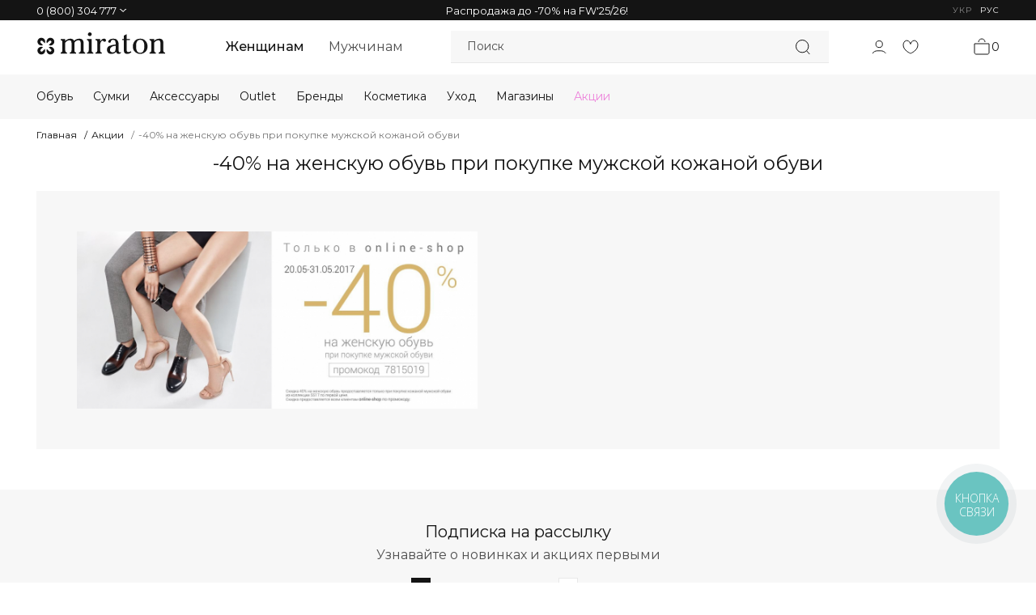

--- FILE ---
content_type: text/html; charset=UTF-8
request_url: https://www.miraton.ua/special-offers/40-na-zhenskuyu-pri-pokupke-muzhskoy.html
body_size: 36692
content:
<!DOCTYPE html>
<html xmlns="http://www.w3.org/1999/xhtml" xml:lang="ru" lang="ru">
  <head>
      <script
              src="https://js.sentry-cdn.com/5bd7e9273b7f4e2e84ff8518126478e6.min.js"
              crossorigin="anonymous"
              data-lazy="no"
              data-skip-moving="true"
      ></script>
      






<link rel="alternate" hreflang="uk" href="https://www.miraton.ua/ua/special-offers/40-na-zhenskuyu-pri-pokupke-muzhskoy.html" />
<link rel="alternate" hreflang="ru" href="https://www.miraton.ua/special-offers/40-na-zhenskuyu-pri-pokupke-muzhskoy.html" />

<link rel="canonical" href="https://www.miraton.ua/special-offers/40-na-zhenskuyu-pri-pokupke-muzhskoy.html">
<!-- dev2fun module opengraph -->
<meta property="og:url" content="https://www.miraton.ua/special-offers/40-na-zhenskuyu-pri-pokupke-muzhskoy.html">
<meta property="og:type" content="website">
<meta property="og:site_name" content="Miraton">
<meta property="og:image" content="https://www.miraton.ua/upload/iblock/dbe/Banners_-40%20na%20zens.jpg">
<meta property="twitter:image" content="https://www.miraton.ua/upload/iblock/dbe/Banners_-40%20na%20zens.jpg">
<!-- /dev2fun module opengraph -->



                  
      <title>-40% на женскую обувь при покупке мужской кожаной обуви</title>
      <meta charset="utf-8">
      	  <meta name="viewport" content="width=device-width,initial-scale=1,maximum-scale=1,user-scalable=no"/>
            <meta name="yandex-verification" content="280823e101bedc57" />
      <meta name="p:domain_verify" content="c9367847c893a3298bddecb47e4fca62"/>
      <link rel="preconnect" href="https://bitrix.info" crossorigin>

      <link rel="preconnect" href="https://fonts.gstatic.com">
      <link href="https://fonts.googleapis.com/css2?family=Montserrat:ital,wght@0,100;0,200;0,300;0,400;0,500;0,600;0,700;0,800;0,900;1,100;1,200;1,300;1,400;1,500;1,600;1,700;1,800;1,900&display=swap" rel="stylesheet">

            <style>@font-face{font-family: "PT Sans";src: url("/local/templates/miraton_composite/fonts/ptsans/PTS55F_W.eot");src: url("/local/templates/miraton_composite/fonts/ptsans/PTS55F_W.eot?#iefix") format("embedded-opentype"), url("/local/templates/miraton_composite/fonts/ptsans/PTS55F_W.woff") format("woff"), url("/local/templates/miraton_composite/fonts/ptsans/PTS55F_W.ttf") format("truetype"), url("/local/templates/miraton_composite/fonts/ptsans/PTS55F_W.svg#PTSans-Regular") format("svg");font-display: swap}@font-face{font-family: "PT Sans";font-style: italic;src: url("/local/templates/miraton_composite/fonts/ptsans/PTS56F_W.eot");src: url("/local/templates/miraton_composite/fonts/ptsans/PTS56F_W.eot?#iefix") format("embedded-opentype"), url("/local/templates/miraton_composite/fonts/ptsans/PTS56F_W.woff") format("woff"), url("/local/templates/miraton_composite/fonts/ptsans/PTS56F_W.ttf") format("truetype"), url("/local/templates/miraton_composite/fonts/ptsans/PTS56F_W.svg#PTSans-Italic") format("svg");font-display: swap}@font-face{font-family: "PT Sans";font-style: normal;font-weight: 700;src: url("/local/templates/miraton_composite/fonts/ptsans/PTS75F_W.eot");src: url("/local/templates/miraton_composite/fonts/ptsans/PTS75F_W.eot?#iefix") format("embedded-opentype"), url("/local/templates/miraton_composite/fonts/ptsans/PTS75F_W.woff") format("woff"), url("/local/templates/miraton_composite/fonts/ptsans/PTS75F_W.ttf") format("truetype"), url("/local/templates/miraton_composite/fonts/ptsans/PTS75F_W.svg#PTSans-Bold") format("svg");font-display: swap}@font-face{font-family: RobotoCondensedRegular;src: url("/local/templates/miraton_composite/fonts/roboto/RobotoCondensedRegular.eot");src: url("/local/templates/miraton_composite/fonts/roboto/RobotoCondensedRegular.eot?#iefix") format("embedded-opentype"), url("/local/templates/miraton_composite/fonts/roboto/RobotoCondensedRegular.woff") format("woff"), url("/local/templates/miraton_composite/fonts/roboto/RobotoCondensedRegular.ttf") format("truetype");font-style: normal;font-weight: 400;font-display: swap}@font-face{font-family: RobotoCondensedLight;src: url("/local/templates/miraton_composite/fonts/roboto/RobotoCondensedLight.eot");src: url("/local/templates/miraton_composite/fonts/roboto/RobotoCondensedLight.eot?#iefix") format("embedded-opentype"), url("/local/templates/miraton_composite/fonts/roboto/RobotoCondensedLight.woff") format("woff"), url("/local/templates/miraton_composite/fonts/roboto/RobotoCondensedLight.ttf") format("truetype");font-style: normal;font-weight: 400;font-display: swap}@font-face{font-family: RobotoCondensedBold;src: url("/local/templates/miraton_composite/fonts/roboto/RobotoCondensedBold.eot");src: url("/local/templates/miraton_composite/fonts/roboto/RobotoCondensedBold.eot?#iefix") format("embedded-opentype"), url("/local/templates/miraton_composite/fonts/roboto/RobotoCondensedBold.woff") format("woff"), url("/local/templates/miraton_composite/fonts/roboto/RobotoCondensedBold.ttf") format("truetype");font-style: normal;font-weight: 400;font-display: swap}@font-face{font-family: 'Google Sans';src: url('/local/templates/miraton_composite/fonts/googleSans/GoogleSans-Bold.eot');src: url('/local/templates/miraton_composite/fonts/googleSans/GoogleSans-Bold.woff2') format('woff2'),url('/local/templates/miraton_composite/fonts/googleSans/GoogleSans-Bold.woff') format('woff'),url('/local/templates/miraton_composite/fonts/googleSans/GoogleSans-Bold.eot?#iefix') format('embedded-opentype'),url('/local/templates/miraton_composite/fonts/googleSans/GoogleSans-Bold.ttf') format('truetype');font-weight: bold;font-style: normal}@font-face{font-family: 'Google Sans';src: url('/local/templates/miraton_composite/fonts/googleSans/GoogleSans-Regular.eot');src: url('/local/templates/miraton_composite/fonts/googleSans/GoogleSans-Regular.woff2') format('woff2'),url('/local/templates/miraton_composite/fonts/googleSans/GoogleSans-Regular.woff') format('woff'),url('/local/templates/miraton_composite/fonts/googleSans/GoogleSans-Regular.eot?#iefix') format('embedded-opentype'),url('/local/templates/miraton_composite/fonts/googleSans/GoogleSans-Regular.ttf') format('truetype');font-weight: normal;font-style: normal}.section-header .header .buttons .sform, .section-header .header .buttons a{-webkit-transition: all .2s ease-out;-moz-transition: all .2s ease-out;-o-transition: all .2s ease-out}a, abbr, acronym, address, applet, article, aside, audio, b, big, blockquote, body, canvas, center, cite, code, dd, del, details, dfn, div, dl, dt, em, embed, fieldset, figcaption, figure, footer, form, h1, h2, h3, h4, h5, h6, header, hgroup, html, i, iframe, img, ins, kbd, label, legend, li, mark, menu, nav, object, ol, output, p, pre, q, ruby, s, samp, section, small, span, strike, strong, sub, summary, sup, time, tt, u, ul, var, video{margin: 0;padding: 0;border: 0;font: inherit;vertical-align: baseline}article, aside, details, figcaption, figure, footer, header, hgroup, menu, nav, section{display: block}body{line-height: 1;margin: 0 auto !important}li, ol, ul{list-style: none}blockquote, q{quotes: none}button, input, select, textarea{margin: 0;font: inherit}a{color: inherit;text-decoration: inherit}*, ::after, ::before{-moz-box-sizing: border-box;-webkit-box-sizing: border-box;box-sizing: border-box}.clear::after,.clearfix::after{content: "";display: block;clear: both}::-moz-selection{background: var(--black-main);color: var(--white);text-shadow: none}::selection{background: var(--black-main);color: var(--white);text-shadow: none}html{background: #fff}body{min-width: 1150px;max-width: 1920px;font: 400 14px/1.2 'Montserrat', RobotoCondensedLight, Helvetica, Arial, sans-serif;color: #313131}.header-top-panel{background: #141414;height: 25px;color: #fff;font-family: 'Montserrat', sans-serif;display: block !important}@media (max-width: 768px){.header-top-panel{height: 45px;!important;text-align: center}}.header-top-holder{display: flex;justify-content: center;align-items: center;height: 100%;max-width: 1548px;margin: 0 auto}.header-top-phone{display: none;position: relative;color: #4e4e4e}.header-top-phone .dropdown-link{font-size: 13px;line-height: 25px;font-family: 'Montserrat', sans-serif;display: flex;align-items: center;color: #fff;padding-top: 17px}.header-top-phone .dropdown-box{left: -42px}.dropdown-link{cursor: pointer;display: flex}.dropdown-box{position: absolute;top: 100%;background: #fff;box-shadow: 0px 20px 52px 1px rgba(126, 126, 126, 0.08);width: 310px;padding: 40px 40px 45px;z-index: 2;opacity: 0;pointer-events: none;transition: opacity .3s}.section-header .header{margin: 0 auto;position: relative;padding-top: 13px;padding-bottom: 14px;font-family: 'Montserrat', sans-serif;display: flex;justify-content: space-between}.section-header .header .buttons{width: calc(100% - 159px);display: flex;justify-content: flex-end;align-items: center;padding: 0 0 0 45px}.section-header .header .buttons .sform{position: absolute;left: 0;width: 100%;transition: all .2s ease-out;background: #F7F7F7;z-index: 2}.section-header .header .buttons .sform input{display: block;width: 100%;height: 40px;background: 0 0;border: 0;border-bottom: 1px solid #E8E8E8;padding: 0 15px;color: #000;font-size: 14px}.section-header .header .buttons > a{cursor: pointer}.section-header .header .buttons .header-user-info .cabinet, .section-menu .nav-left > li .sub .subnav li a{-webkit-transition: all .2s ease-out;-moz-transition: all .2s ease-out;-o-transition: all .2s ease-out}.section-header .header .buttons a.sbutt{position: absolute;left: 0;right: 0;top: 0;bottom: 0;padding: 8px 20px;display: flex;justify-content: space-between;align-items: center;background: #f7f7f7;border-bottom: 1px solid #E8E8E8;cursor: pointer}.section-header .header .buttons a.sbutt.active{left: auto}.icon-search{background: url("/local/templates/miraton_composite/images/new-theme/search_24px.svg") center center no-repeat;width: 24px;height: 24px;display: inline-block;vertical-align: middle}.sbutt.active .icon-search{background: url("/local/templates/miraton_composite/images/new-theme/close_24px.svg") center center no-repeat}.section-header .header .buttons a.phone{background: url("/local/templates/miraton_composite/images/phone.svg") center center no-repeat}.section-header .header .buttons a.cart{display: flex;align-items: center;margin-left: 44px}.icon-cart{background: url("/local/templates/miraton_composite/images/new-theme/cart_24px.svg") center center no-repeat;width: 24px;height: 24px;display: inline-block;vertical-align: middle}a.cart:hover .icon-cart{background-image: url("/local/templates/miraton_composite/images/new-theme/cart_24px-hover.svg")}.section-header .header .buttons .count{}.section-header .header .buttons .header-user-info .cabinet{}.icon-user{background: url("/local/templates/miraton_composite/images/new-theme/user_24px.svg") center center no-repeat;width: 24px;height: 24px;display: inline-block;vertical-align: middle}a.cabinet:hover .icon-user{background-image: url("/local/templates/miraton_composite/images/new-theme/user_24px-hover.svg")}.header .favorites{margin-left: 15px}.icon-favorites{background: url("/local/templates/miraton_composite/images/new-theme/heart_24px.svg") center center no-repeat;width: 24px;height: 24px;display: inline-block;vertical-align: middle}a.favorites:hover .icon-favorites{background-image: url("/local/templates/miraton_composite/images/new-theme/heart_24px-hover.svg")}.section-menu{height: 55px;background: #F7F7F7;position: relative}.section-menu .nav-top{margin: 0 auto}.menu-dropdown{opacity: 0;pointer-events: none}.section-menu .nav-left > li .sub .subnav li a{color: #141414;font-size: 14px;line-height: 22px;transition: all .2s ease-out}.section-footer{background: #fff;background: var(--white)}.section-footer .footer{width: 100%;margin: 0 auto;padding: 0 5px}.section-footer .footer::after{content: "";display: block;clear: both}.section-footer .footer .address{font-size: 14px;color: var(--black-main)}.section-footer .footer .nav-bottom{width: 300px}.section-footer .footer .nav-bottom li{display: block;padding-bottom: 12px}.section-footer .footer .nav-bottom li.title{color: var(--black-main);font-size: 13px;text-transform: uppercase;padding-bottom: 30px}.section-subscribe::before, .section-subscribe > div::after{display: block;content: ""}.section-subscribe > div .form button{-webkit-transition: all .2s ease-out;-moz-transition: all .2s ease-out;-o-transition: all .2s ease-out}.section-subscribe{}.section-subscribe::before{}.section-subscribe > div{}.section-subscribe > div .descr{font-family: 'Montserrat', sans-serif;font-size: 14px;line-height: 22px;color: var(--black-main)}.section-subscribe > div .descr span{display: inline-block;vertical-align: middle}.section-subscribe > div .form{}.section-subscribe > div .form input{display: block;width: 100%;height: 60px;border: 1px solid #fff;-webkit-border-radius: 60px;-moz-border-radius: 60px;border-radius: 60px;background: 0 0;color: #fff;text-align: center;font-size: 13px;text-transform: uppercase;margin-bottom: 6px}.section-subscribe > div .form input::-webkit-input-placeholder{color: #fff}.section-subscribe > div .form input::-moz-placeholder{color: #fff}.section-subscribe > div .form input:-moz-placeholder{color: #fff}.section-subscribe > div .form input:-ms-input-placeholder{color: #fff}.section-subscribe > div .form input.error::-webkit-input-placeholder{color: #a00}.section-subscribe > div .form input.error::-moz-placeholder{color: #a00}.section-subscribe > div .form input.error:-moz-placeholder{color: #a00}.section-subscribe > div .form input.error:-ms-input-placeholder{color: #a00}.subscription-link{line-height:60px}.section-subscribe > div .form button, .subscription-link{display: block;width: 100%;height: 60px;border: 0;-webkit-border-radius: 60px;-moz-border-radius: 60px;border-radius: 60px;background: #fff;color: #181415;text-align: center;font-size: 20px;cursor: pointer;transition: all .2s ease-out}.section-subscribe > div .form button:hover, .subscription-link:hover{background: #86bd4a;color: #fff}.section-bottom-text{font-size: 0;width: 1110px;margin: 0 auto;padding-bottom: 70px}.section-bottom-text > div{display: inline-block;vertical-align: top;width: 350px;margin-right: 30px;padding-right: 50px}.section-bottom-text > div:last-of-type{margin-right: 0}.section-bottom-text > div .name{color: #181415;font-size: 25px;font-family: RobotoCondensedRegular;padding-bottom: 30px;text-transform: uppercase}.section-bottom-text > div .descr{color: #5f5f5f;font-size: 15px;font-family: "PT Sans"}.item-added-layer .item-info .buttons a, .layer .close{-webkit-transition: all .2s ease-out;-moz-transition: all .2s ease-out;-o-transition: all .2s ease-out;cursor: pointer}.layer-shadow{position: fixed;left: 0;top: 0;bottom: 0;right: 0;background-color: rgba(0, 0, 0, .7);z-index: 1000}.layer{position: fixed;z-index: 1001;left: 50%;top: 50%;max-width: 90%;max-height: 90%;visibility: hidden;overflow-x: visible}.layer .close{width: 29px;height: 29px;background: url("/local/templates/miraton_composite/images/close.svg") no-repeat;position: absolute;right: -45px;top: 0;transition: all .2s ease-out}.layer .close:hover{-moz-opacity: .7;-khtml-opacity: .7;-webkit-opacity: .7;opacity: .7;filter: alpha(opacity=70)}.item-added-layer .item-info .buttons a{display: inline-block;margin-right: 4px;height: 42px;line-height: 42px;padding: 0 25px;border: 0;-webkit-border-radius: 42px;-moz-border-radius: 42px;border-radius: 42px;background: #181415;color: #fff;text-align: center;font-size: 14px;transition: all .2s ease-out}.item-added-layer .one-click .form input::-webkit-input-placeholder{color: #181415}.item-added-layer .one-click .form input::-moz-placeholder{color: #181415}.item-added-layer .one-click .form input:-moz-placeholder{color: #181415}.item-added-layer .one-click .form input:-ms-input-placeholder{color: #181415}.item-added-layer .one-click .form input.error::-webkit-input-placeholder{color: #a00}.item-added-layer .one-click .form input.error::-moz-placeholder{color: #a00}.item-added-layer .one-click .form input.error:-moz-placeholder{color: #a00}.item-added-layer .one-click .form input.error:-ms-input-placeholder{color: #a00}.greeting-layer, .section-front-page{position: relative}.form-call-layer{background: #fff;width: 400px;padding: 25px}.form-call-layer .title{font-size: 25px;color: #181415;padding: 0 0 25px;text-align: center;text-transform: uppercase}.form-call-layer form input, .form-call-layer form textarea{display: inline-block;width: 100%;border: 1px solid #b1b1b1;background: #fff;height: 60px;margin-bottom: 6px;-webkit-border-radius: 12px;-moz-border-radius: 12px;border-radius: 12px;font-size: 13px;text-transform: uppercase;color: #181415;text-align: center;padding: 0 20px;resize: none}.form-call-layer form input::-webkit-input-placeholder, .form-call-layer form textarea::-webkit-input-placeholder{color: #181415}.form-call-layer form input::-moz-placeholder, .form-call-layer form textarea::-moz-placeholder{color: #181415}.form-call-layer form input:-moz-placeholder, .form-call-layer form textarea:-moz-placeholder{color: #181415}.form-call-layer form input:-ms-input-placeholder, .form-call-layer form textarea:-ms-input-placeholder{color: #181415}.form-call-layer form input.error::-webkit-input-placeholder, .form-call-layer form textarea.error::-webkit-input-placeholder{color: #a00}.form-call-layer form input.error::-moz-placeholder, .form-call-layer form textarea.error::-moz-placeholder{color: #a00}.form-call-layer form input.error:-moz-placeholder, .form-call-layer form textarea.error:-moz-placeholder{color: #a00}.form-call-layer form input.error:-ms-input-placeholder, .form-call-layer form textarea.error:-ms-input-placeholder{color: #a00}.form-call-layer form textarea{height: 100px;line-height: normal;padding: 10px 20px}.form-call-layer form button{display: inline-block;line-height: normal;width: 100%;height: 60px;text-align: center;-webkit-border-radius: 12px;-moz-border-radius: 12px;border-radius: 12px;border: 0;background: #181415;color: #fff;font-size: 20px;cursor: pointer;-webkit-transition: all .2s ease-out;-moz-transition: all .2s ease-out;-o-transition: all .2s ease-out;transition: all .2s ease-out}.form-call-layer form button:hover{background: #86bd4a}.greeting-layer{background: #fff;width: 920px}.greeting-layer .title{font-size: 25px;color: #181415;padding: 45px 0;text-align: center;text-transform: uppercase;margin: 0 25px}.greeting-layer .options{margin: 0 auto;border-bottom: 1px solid #e3e3e3;font-size: 0;width: 100%;padding: 15px 0}.greeting-layer .options div{display: inline-block;border: 1px solid #ebebeb;font-size: 19px;color: #949494;width: 366px;margin-right: 6px;height: 72px;line-height: 65px;padding-right: 40px}.greeting-layer .options div:last-of-type{margin-right: 0}.greeting-layer .options div span{display: inline-block;vertical-align: middle;line-height: 20px}.greeting-layer .options div.opt1{padding-left: 80px;background: url("/local/templates/miraton_composite/images/main/opt1.png") 31px center no-repeat #f6f6f6}.greeting-layer .options div.opt2{padding-left: 80px;background: url("/local/templates/miraton_composite/images/main/opt2.png") 31px center no-repeat #f6f6f6}.greeting-layer .options div.opt3{padding-left: 80px;background: url("/local/templates/miraton_composite/images/main/opt3.png") 37px center no-repeat #f6f6f6}.greeting-layer .options > div{width: 304px;margin-right: 4px}.greeting-layer .section-subscribe{margin-bottom: 0}.greeting-layer .section-subscribe > div{width: 100%}.greeting-layer .section-subscribe > div::after{content: "";display: block;clear: both}.greeting-layer .section-subscribe > div .descr{width: 440px;padding-left: 50px;padding-right: 20px;font-size: 23px}.greeting-layer .section-subscribe > div .form{margin-right: 50px;width: 400px}.content-news-single .center .aside .subscribe .form input::-webkit-input-placeholder{color: #fff}.content-news-single .center .aside .subscribe .form input::-moz-placeholder{color: #fff}.content-news-single .center .aside .subscribe .form input:-moz-placeholder{color: #fff}.content-news-single .center .aside .subscribe .form input:-ms-input-placeholder{color: #fff}.content-news-single .center .aside .subscribe .form input.error::-webkit-input-placeholder{color: #a00}.content-news-single .center .aside .subscribe .form input.error::-moz-placeholder{color: #a00}.content-news-single .center .aside .subscribe .form input.error:-moz-placeholder{color: #a00}.content-news-single .center .aside .subscribe .form input.error:-ms-input-placeholder{color: #a00}.section-search form input[type=text]::-webkit-input-placeholder{color: #797979}.section-search form input[type=text]::-moz-placeholder{color: #797979}.section-search form input[type=text]:-moz-placeholder{color: #797979}.section-search form input[type=text]:-ms-input-placeholder{color: #797979}.section-cart .table .promo input::-webkit-input-placeholder{color: #181415}.section-cart .table .promo input::-moz-placeholder{color: #181415}.section-cart .table .promo input:-moz-placeholder{color: #181415}.section-cart .table .promo input:-ms-input-placeholder{color: #181415}.section-cart .buttons input::-webkit-input-placeholder{color: #181415}.section-cart .buttons input::-moz-placeholder{color: #181415}.section-cart .buttons input:-moz-placeholder{color: #181415}.section-cart .buttons input:-ms-input-placeholder{color: #181415}.section-cart .buttons input.error::-webkit-input-placeholder{color: #a00}.section-cart .buttons input.error::-moz-placeholder{color: #a00}.section-cart .buttons input.error:-moz-placeholder{color: #a00}.section-cart .buttons input.error:-ms-input-placeholder{color: #a00}.section-order-address input[type=text]::-webkit-input-placeholder{color: #797979}.section-order-address input[type=text]::-moz-placeholder{color: #797979}.section-order-address input[type=text]:-moz-placeholder{color: #797979}.section-order-address input[type=text]:-ms-input-placeholder{color: #797979}.section-order-address input[type=text].error::-webkit-input-placeholder{color: #a00}.section-order-address input[type=text].error::-moz-placeholder{color: #a00}.section-order-address input[type=text].error:-moz-placeholder{color: #a00}.section-order-address input[type=text].error:-ms-input-placeholder{color: #a00}.content-reg-form input[type=text]::-webkit-input-placeholder, .content-reg-form input[type=password]::-webkit-input-placeholder{color: #797979}.content-reg-form input[type=text]::-moz-placeholder, .content-reg-form input[type=password]::-moz-placeholder{color: #797979}.content-reg-form input[type=text]:-moz-placeholder, .content-reg-form input[type=password]:-moz-placeholder{color: #797979}.content-reg-form input[type=text]:-ms-input-placeholder, .content-reg-form input[type=password]:-ms-input-placeholder{color: #797979}.content-reg-form input[type=text].error::-webkit-input-placeholder, .content-reg-form input[type=password].error::-webkit-input-placeholder{color: #a00}.content-reg-form input[type=text].error::-moz-placeholder, .content-reg-form input[type=password].error::-moz-placeholder{color: #a00}.content-reg-form input[type=text].error:-moz-placeholder, .content-reg-form input[type=password].error:-moz-placeholder{color: #a00}.content-reg-form input[type=text].error:-ms-input-placeholder, .content-reg-form input[type=password].error:-ms-input-placeholder{color: #a00}.text{color: var(--black-main);font-family: 'Montserrat', "PT Sans";font-size: 15px}.text p{margin-bottom: 15px}.text p:last-child{margin-bottom: 0}.item-added-layer .title, .site-title{font-size: 25px;text-transform: uppercase;text-align: center}.site-title{color: #181415;font-family: 'Montserrat', RobotoCondensedRegular;padding: 40px 0}.item-added-layer .title{color: #181415;padding: 45px 0;margin: 0 25px;border-bottom: 1px solid #ddd}.content-news-single{width: 1110px;margin: 0 auto;padding-bottom: 60px}body{font: normal 14px/1.2 'Montserrat', "RobotoCondensedLight", Helvetica, Arial, sans-serif !important}.callback{display: block;left: 0;width: 100%;top: 52px;overflow: scroll;max-width: 100%;max-height: 100%}.callback .form-call-layer{margin: 0 auto}.autocomplete-w1{background: url(/local/templates/miraton_composite/images/shadow.png) no-repeat bottom right;position: absolute;top: 0;left: 0;margin: 8px 0 0 6px}.autocomplete{border: 1px solid #999;background: #FFF;cursor: default;text-align: left;max-height: 350px;overflow: auto;margin: -6px 6px 6px -6px;_height: 350px;_margin: 0;_overflow-x: hidden}div.autocomplete>div{vertical-align: middle}.autocomplete div{padding: 2px 5px;white-space: nowrap}.autocomplete div{padding: 2px 5px;white-space: nowrap}div.img-autocomplete{display: inline-table;padding: 0 !important;width: 60px;margin-right: 5px}div.text-autocomplete{display: inline-table;padding: 0 !important;padding-top: 18px !important;vertical-align: top}.autocomplete .selected{background: #F0F0F0}div.autocomplete>div:last-child{height: auto !important}div.img-autocomplete img{width: 60px;height: 50px;border:none}a.link-autocomplete{display:block}@media (min-width: 1026px){.section-footer .footer .nav-bottom{width: 235px !important}}@media (max-width: 767px){.layer, .layer-shadow{max-height: 700px}.layer{left: 0 !important;width: 100% !important;right: 0;margin: auto !important}.section-header .header .buttons a.phone{display: none}.layer .greeting-layer{width: 300px;margin: 90px auto 0;position: relative}.layer .greeting-layer .section-subscribe{height: auto}.layer .greeting-layer .section-subscribe > div{height: auto}.layer .greeting-layer .section-subscribe > div .descr{width: 100%;font-size: 19px}.layer .greeting-layer .section-subscribe > div .form{margin-right: 0;width: 100%}.layer .close{right: 0px;top: -45px}}.navbar-default{background-color: #181415 !important;border-color: #181415 !important}nav.denya{display: none;position: absolute;top: 0;right: 0;width: 100%;z-index: 6666;font-size:16px}.error-404-title{margin-bottom: 15px;background-color: rgba(255, 255, 255, 0.85);border: 1px solid #18141582;border-radius: 15px;padding: 5px;color: black;font-size: 16px}.center.error-404{background-image: url("/upload/medialibrary/714/fon_404.jpg")}#back-to-top{position: fixed;bottom: 60px;right: 40px;z-index: 9999;width: 41px;height: 73px;text-align: center;line-height: 30px;color: #fff;cursor: pointer;border: 0;border-radius: 2px;text-decoration: none;transition: opacity 0.2s ease-out;opacity: 0;font-size: 16px;background-image: url("/local/templates/miraton_composite/images/new-theme/up-button.svg")}#back-to-top.show:hover{opacity: 1}#back-to-top.show{opacity: .5}.section-header .header .buttons .header-user-info a.cabinet,.section-header .header .buttons .header-user-info a.avatar-link,.section-header .header .buttons .header-user-info a.bonus-link{display: inline-block}.section-header .header .buttons .header-user-info .avatar-link{vertical-align: top;margin-right: 10px}.section-header .header .buttons .header-user-info .avatar{-webkit-border-radius: 50%;-moz-border-radius: 50%;border-radius: 50%}.section-header .header .buttons .header-user-info .bonus-link{display: inline-block;margin: 0;margin-left:10px;width: 100px;height: 40px;text-align: center;line-height: 40px;background-color: #181415;font-size: 14px;color: #fff;-webkit-border-radius: 40px;-moz-border-radius: 40px;border-radius: 40px;transition: all .2s ease-out}.section-header .header .buttons .header-user-info .bonus-link:hover{background: #86bd4a}.header-user-panel{display: flex;align-items: center;margin-left: 50px}.header-top-languages{display: none}.gender{display: flex;align-items: center;margin-right: auto}.gender a{font-size: 16px;line-height: 20px;margin: 0 0 0 30px;color: #4E4E4E}.gender .active{font-weight: 500;color: #141414}.search{position: relative;height: 40px;background: #F7F7F7;width: 467px;padding: 0 44px 0 0}.search-text{color: #4e4e4e;font-size: 14px;line-height: 17px}.sbutt.active .search-text{display: none}@media (min-width: 1280px){.header-top-holder{justify-content: space-between;max-width: 1200px;padding: 0 5px}.header-top-phone{display: block}.header-top-languages{display: flex}.header,.section-menu .nav-top,.menu-dropdown-section,.section-footer .footer{max-width: 1200px}}@media (min-width: 1550px){.header-top-holder,.section-footer .footer{max-width: 1498px;padding: 0 5px}.header,.section-menu .nav-top,.menu-dropdown-section{max-width: 1498px}.gender a{margin: 0 0 0 40px}.header-user-panel{margin-left: 98px}.search{width: 640px}}@media (min-width: 1280px){.burger-button,.mobile-menu-dropdown{display: none}}@media (max-width: 1279px){.gender,.section-menu{display: none}.search{width: auto;background: none;padding: 0;height: auto;position: static}.section-header .header .buttons .sform{display: none}div.section-header .header .buttons .sform.active{display: block;left: 0;top: 60px}.section-header .header .buttons a.sbutt{position: static;background: none;border-bottom: 0;padding: 0}}@media (max-width: 480px){.opt1, .opt2, .opt3{display: none !important}.section-bottom-text{display: none}.section-header .header .buttons a.phone{display: block !important;top: 1px;right: -210px}.section-header .header .buttons a.cart{top: -50px}.callback{display: block;left: 0px;width: 320px !important;top: 52px;overflow: scroll}.layer-shadow{display: block}.form-call-layer{background: #fff;width: 100%;margin: 65px 0 0 !important}.section-header{}nav.denya{display: block}.section-header .header-up span{}.section-header .header-up span:nth-child(1){}.section-header .header .buttons a.phone{display: none}body{min-width: 100% !important;max-width: 100% !important}body > div:not(.autocomplete-container){}.opt1, .opt2, .opt3{width: 100% !important}.section-header .header-up{height: auto}.section-header .header{}.section-subscribe{max-width: 100%;margin: 0;position: relative}.section-subscribe > div{}.section-subscribe > div .descr{width: 100%;font-size: 18px;text-align: center;padding: 0 25px}.section-subscribe > div .form{}.section-subscribe > div .form input{width: 100%;border-radius: 0;background: rgba(0, 0, 0, .77);margin-bottom: 0;border: 0}.section-subscribe > div .form button{border-radius: 0px;background: #86bd4a;color: #fff}.section-bottom-text{font-size: 0px;width: 1110px;margin: 0;padding-bottom: 0;padding: 15px}.section-bottom-text > div{display: inline-block;vertical-align: top;width: 100%;margin-right: 0;padding-right: 0;padding-bottom: 30px}.section-footer .footer{width: 100%;margin: 0px auto}.section-footer .footer .nav-bottom{float: left;margin-top: 47px;width: 100%;margin-bottom: 0;padding-left: 15px}.layer{display: none}.header{}.section-header .header .buttons{}.section-header .header .buttons .sform{}.section-header .header .buttons a.sbutt{}.section-header .header .buttons .count{}.section-header .header .buttons a.cart{}.section-header .header .buttons .header-user-info .cabinet{}.section-menu{display: none}}@media (min-width: 481px) and (max-width: 767px){.section-header .header .buttons a.phone{}.section-header .header .buttons a.cart{}.callback{display: block}.layer-shadow{width: 100% !important;display: block}.layer{left: calc(50% - 200px);position: absolute !important;top: 20%}nav.denya{display: block}.section-header .header-up span{}.section-header .header-up span:nth-child(1){}body{min-width: 100% !important;max-width: 100% !important}.section-menu{display: none}.section-header .header-up{margin-top: 50px !important}body > div:not(.autocomplete-container){}.opt1, .opt2, .opt3{width: 100% !important}.section-header .header-up{height: auto}.section-header .header{height: auto;width: 100%}.section-subscribe{}.section-subscribe > div{width: 100%}.section-subscribe > div .descr{width: 100%;font-size: 18px;text-align: center;padding: 0 25px}.section-subscribe > div .form{}.section-subscribe > div .form input{width: 100%;border-radius: 0;background: rgba(0, 0, 0, .77);margin-bottom: 0;border: 0}.section-subscribe > div .form button{border-radius: 0px;background: #86bd4a;color: #fff}.section-bottom-text{font-size: 0px;width: 1110px;margin: 0;padding-bottom: 0;padding: 15px}.section-bottom-text > div{display: inline-block;vertical-align: top;width: 100%;margin-right: 0;padding-right: 0;padding-bottom: 30px}.section-footer .footer{width: 100%;margin: 0px auto}.section-footer .footer .nav-bottom{float: left;margin-top: 47px;width: 100%;margin-bottom: 0;padding-left: 15px}.layer{display: none}.layer.callback{display: block;left: 0 !important;width: 100%;top: 52px;overflow: scroll;max-width: 100%;max-height: 100%}.callback .form-call-layer{margin: 60px auto 0}.layer .greeting-layer{width: 400px}.layer .greeting-layer .section-subscribe{height: auto}.layer .greeting-layer .section-subscribe > div{height: auto}.layer .greeting-layer .section-subscribe > div .descr{width: 100%}.layer .greeting-layer .section-subscribe > div .form{margin-right: 0;width: 100%}.header{}}@media (max-width: 767px){.densearch{position: absolute;top: 8px}.densearch input{height: 34px}}@media (max-width: 1024px){.section-header .header .buttons .header-user-info a.avatar-link,.section-header .header .buttons .header-user-info a.bonus-link{display: none}}@media (min-width: 768px) and (max-width: 1122px){.densearch{position: absolute;top: 8px;right: 16px}.densearch input{height: 34px}}@media (min-width: 1026px) and (max-width: 1185px){.section-header .lang{}.layer-shadow{width: 100% !important;display: block}.layer{left: calc(50% - 450px) !important;position: absolute !important;margin-left: 0px !important;margin-top: 0px !important;top: 25px}.layer.callback{display: block;left: 0 !important;width: 100%;top: 52px;overflow: scroll;max-width: 100%;max-height: 100%}.callback .form-call-layer{margin: 0 auto}}@media (min-width: 768px) and (max-width: 1024px){body{overflow-x: hidden}.section-header .lang{}.layer-shadow{width: 100% !important;display: block}.layer{left: calc(50% - 200px) !important;position: absolute !important;margin-left: 0px !important;top: 20%}.layer{top: 60px !important;max-width: 400px}.callback{display: block;left: 0 !important;width: 100%;top: 52px;overflow: scroll;max-width: 100%;max-height: 100%}.callback .form-call-layer{margin: 0 auto}.callback{margin-top: 10px !important}.layer, .layer-shadow{}body{min-width: 100% !important;max-width: 100% !important}.section-menu{display: none}.section-header .header-up{margin-top: 50px !important}body > div:not(.layer):not(.layer-shadow):not(.autocomplete-container){}nav.denya{display: block}.layer .greeting-layer .options div{width: 100%;height: 55px;line-height: 47px}.opt1, .opt2, .opt3{}.section-header .header-up{height: auto;font-size: 12px}.section-header .header{width: 100%}.section-subscribe{}.layer .greeting-layer .title{padding: 30px 0px}.layer .greeting-layer .section-subscribe > div .descr{width: 100%;padding: 0 20px;height: 170px;line-height: 170px;float: none}.layer .greeting-layer .section-subscribe > div .form{margin: 0 auto;width: 70%;float: none}.layer .greeting-layer{width: 400px}.layer .close{right: -30px}.section-subscribe > div{}.section-subscribe > div .descr{width: 100%;font-size: 18px;text-align: center;padding: 0 25px}.section-subscribe > div .form{}.section-subscribe > div .form input{width: 100%;border-radius: 0;background: rgba(0, 0, 0, .77);margin-bottom: 0;border: 0}.section-subscribe > div .form button{border-radius: 0px;background: #86bd4a;color: #fff}.section-bottom-text{font-size: 0px;width: 1110px;margin: 0;padding-bottom: 0;padding: 15px}.section-bottom-text > div{display: inline-block;vertical-align: top;width: 100%;margin-right: 0;padding-right: 0;padding-bottom: 30px}.section-footer .footer{width: 100%;margin: 0px auto}.section-footer .footer .nav-bottom{float: left;margin-top: 19px;width: 172px;margin-bottom: 0px;padding-left: 0px}.section-footer .footer .nav-bottom li{display: block;padding-bottom: 0px}.layer{}.header{}.section-header .header .buttons .count{}.section-header .header .buttons a.cart{}.section-header .header .buttons .header-user-info .cabinet{}.section-header .header .buttons a.phone{}.section-header .header .logo{}.autocomplete-w1{left:-220px}}.layer .form-call-layer{position: relative}.layer .form-call-layer .close{}@media (min-width: 1026px) and (max-width: 1185px){body{min-width: 100%;max-width: 100%}body > div{}.section-menu{overflow: inherit}.layer .form-call-layer{margin: 0 auto}.layer .form-call-layer .close{}.section-footer .footer .nav-bottom{width: 230px}.section-header .header{width: 100%}.section-header .header .logo{}.section-header .header .buttons{}.section-subscribe{}.section-subscribe > div .descr{width: 60%}.section-subscribe > div .form{}.section-subscribe > div{}.section-bottom-text{width: 1026px;margin: 0 auto}.section-bottom-text > div{width: 33.2%;margin-right: 0;padding-right: 25px;padding-left: 25px}.section-footer .footer{width: 100%}.section-footer .footer{padding: 0 20px}}.section-cart .table .promo input::-webkit-input-placeholder{color: #181415}.section-cart .table .promo input::-moz-placeholder{color: #181415}.section-cart .table .promo input:-moz-placeholder{color: #181415}.section-cart .table .promo input:-ms-input-placeholder{color: #181415}.section-cart .buttons input::-webkit-input-placeholder{color: #181415}.section-cart .buttons input::-moz-placeholder{color: #181415}.section-cart .buttons input:-moz-placeholder{color: #181415}.section-cart .buttons input:-ms-input-placeholder{color: #181415}.section-cart .buttons input.error::-webkit-input-placeholder{color: #a00}.section-cart .buttons input.error::-moz-placeholder{color: #a00}.section-cart .buttons input.error:-moz-placeholder{color: #a00}.section-cart .buttons input.error:-ms-input-placeholder{color: #a00}button.ui-button::-moz-focus-inner{border: 0;padding: 0}html{-ms-text-size-adjust: 100%;-webkit-text-size-adjust: 100%}body{margin: 0}article, aside, details, figcaption, figure, footer, header, hgroup, main, menu, nav, section, summary{display: block}video{display: inline-block;vertical-align: baseline}audio{display: inline-block;vertical-align: baseline}canvas{display: inline-block;vertical-align: baseline}a{background-color: transparent}a,a:active,a:hover{outline: 0}b, strong{}dfn{font-style: italic}h1{font-size: 2em;margin: .67em 0}mark{background: #ff0;color: #000}small{font-size: 80%}sub, sup{font-size: 75%;line-height: 0;position: relative;vertical-align: baseline}sup{top: -.5em}sub{bottom: -.25em}img{border: 0}svg:not(:root){overflow: hidden}figure{margin: 1em 40px}pre{overflow: auto}code, kbd, pre, samp{font-family: monospace, monospace;font-size: 1em}button, input, optgroup, select, textarea{color: inherit;font: inherit;margin: 0}button{cursor: pointer;overflow: visible}button, select{text-transform: none}button, html input[type="button"], input[type="reset"], input[type="submit"]{-webkit-appearance: button;cursor: pointer}button::-moz-focus-inner, input::-moz-focus-inner{border: 0;padding: 0}input{line-height: normal}input[type="number"]::-webkit-inner-spin-button, input[type="number"]::-webkit-outer-spin-button{height: auto}input[type="search"]::-webkit-search-cancel-button, input[type="search"]::-webkit-search-decoration{-webkit-appearance: none}fieldset{border: 1px solid #c0c0c0;margin: 0 2px;padding: .35em .625em .75em}legend{border: 0;padding: 0}textarea{overflow: auto}optgroup{}*{-webkit-box-sizing: border-box;-moz-box-sizing: border-box;box-sizing: border-box}html{font-size: 10px;-webkit-tap-highlight-color: rgba(0, 0, 0, 0)}body{font-family: 'Montserrat', "Helvetica Neue", Helvetica, Arial, sans-serif;font-size: 14px;line-height: 1.42857143;color: #333;background-color: #fff}input, button, select, textarea{font-family: inherit;font-size: inherit;line-height: inherit}a{text-decoration: none}.link:focus-visible{outline: none}figure{margin: 0}img{vertical-align: middle}.sr-only{position: absolute;width: 1px;height: 1px;margin: -1px;padding: 0;overflow: hidden;clip: rect(0, 0, 0, 0);border: 0}fieldset{padding: 0;margin: 0;border: 0;min-width: 0}legend{display: block;width: 100%;padding: 0;margin-bottom: 20px;font-size: 21px;line-height: inherit;color: #333;border: 0;border-bottom: 1px solid #e5e5e5}label{display: inline-block;max-width: 100%;margin-bottom: 5px}output{display: block;padding-top: 7px;font-size: 14px;line-height: 1.42857143;color: #555}.form-control::-moz-placeholder{color: #999;opacity: 1}.form-control:-ms-input-placeholder{color: #999}.form-control::-webkit-input-placeholder{color: #999}.form-control::-ms-expand{border: 0;background-color: transparent}.collapse{display: none}.nav{margin-bottom: 0;padding-left: 0;list-style: none}.navbar{position: relative;min-height: 50px;margin-bottom: 20px;border: 1px solid transparent}@media (min-width: 768px){.navbar{border-radius: 4px}}@media (min-width: 768px){.navbar-header{float: left}}.navbar-collapse{overflow-x: visible;padding-right: 15px;padding-left: 15px;border-top: 1px solid transparent;-webkit-box-shadow: inset 0 1px 0 rgba(255, 255, 255, .1);box-shadow: inset 0 1px 0 rgba(255, 255, 255, .1);-webkit-overflow-scrolling: touch}@media (min-width: 768px){.navbar-collapse{width: auto;border-top: 0;-webkit-box-shadow: none;box-shadow: none}.navbar-collapse.collapse{display: block !important;height: auto !important;padding-bottom: 0;overflow: visible !important}}.container > .navbar-header, .container-fluid > .navbar-header, .container > .navbar-collapse, .container-fluid > .navbar-collapse{margin-right: -15px;margin-left: -15px}@media (min-width: 768px){.container > .navbar-header, .container-fluid > .navbar-header, .container > .navbar-collapse, .container-fluid > .navbar-collapse{margin-right: 0;margin-left: 0}}.navbar-toggle{position: relative;float: right;margin-right: 15px;padding: 9px 10px;margin-top: 8px;margin-bottom: 8px;background-color: transparent;background-image: none;border: 1px solid transparent;border-radius: 4px}.navbar-toggle:focus{outline: 0}.navbar-toggle .icon-bar{display: block;width: 22px;height: 2px;border-radius: 1px}.navbar-toggle .icon-bar + .icon-bar{margin-top: 4px}@media (min-width: 768px){.navbar-toggle{display: none}}.navbar-nav{margin: 7.5px -15px}@media (min-width: 768px){.navbar-nav{float: left;margin: 0}}@media (max-width: 768px){.autocomplete-w1{left:0}.section-header .lang{}}.navbar-default{background-color: #f8f8f8;border-color: #e7e7e7}.navbar-default .navbar-toggle{border-color: #ddd}.navbar-default .navbar-toggle .icon-bar{background-color: #888}.navbar-default .navbar-collapse, .navbar-default .navbar-form{border-color: #e7e7e7}img.lazy-load{opacity:0}img.lazy-load.loaded{opacity:1}@media (min-width: 1550px){.section-header .header .buttons{padding-left: 58px}.section-header .header .buttons a.cart{margin-left: 68px}}.section-path{background: var(--white)}.section-path ul{margin: 0 auto;padding: 0 5px;width: 100%;white-space: nowrap;overflow-x: auto}.section-path ul li{display: inline-block;position: relative;font-size: 12px;line-height: 20px;padding: 10px 0 10px 9px;margin-left: 9px}.section-path ul li:first-child{padding-left: 0;margin-left: 0}.section-path ul li:first-child::before{display: none}.section-path ul li::before{position: absolute;content: "/";left: 0}.section-path ul li:last-of-type{color: var(--grey-brown)}.section-path ul li:last-of-type a{color: var(--grey-brown)}.section-path ul li a{color: var(--black-main);transition: all .2s ease-out}@media (min-width: 768px){.section-path ul{padding-left: 17px;padding-right: 17px}}@media (min-width: 1280px){.section-path ul{max-width: 1200px;padding: 0 5px}}@media (min-width: 1550px){.section-path ul{max-width: 1498px}}.text{color: #5f5f5f;font-family: "PT Sans";font-size: 15px}.text a{color: #86bd4a;text-decoration: underline}.text b, .text strong{font-weight: 700}.text p{margin-bottom: 15px}.text p:last-child{margin-bottom: 0}.item-added-layer .title, .site-title{font-size: 25px;text-transform: uppercase;text-align: center}.site-title{color: #181415;font-family: RobotoCondensedRegular;padding: 40px 0}.item-added-layer .title{color: #181415;padding: 45px 0;margin: 0 25px;border-bottom: 1px solid #ddd}.content-news-single{max-width: 1190px;margin: 0 auto;padding-bottom: 15px;width: 100%}.content-news-single .comments > div{display: inline-block;vertical-align: top;width: 50%;padding: 35px 30px}.content-news-single .comments > div > h3{font-size: 25px;color: #333;padding-bottom: 20px}.content-news-single .center .text{display: inline-block;vertical-align: top;width: 100%;margin-right: 40px;position: relative}.content-news-single .center .text::after{content: "";display: block;clear: both}.content-news-single .center .text img{max-width: 100%}.content-news-single .center .text .social{padding-top: 35px;text-align: right;font-size: 20px;color: #636363}.content-news-single .center .text .social span{display: inline-block;vertical-align: middle;padding-right: 20px;font-family: RobotoCondensedLight}.content-news-single .center .text .social a{display: inline-block;vertical-align: middle;width: 30px;height: 30px;margin-left: 4px;-webkit-border-radius: 50%;-moz-border-radius: 50%;border-radius: 50%;background: center center no-repeat #ccc;-webkit-transition: all .2s ease-out;-moz-transition: all .2s ease-out;-o-transition: all .2s ease-out;transition: all .2s ease-out;cursor: pointer}.content-news-single .center .text .social a:hover{background-color: #181415}.content-news-single .center .text .social a.vk{background-image: url("/local/templates/miraton_composite/components/bitrix/news.detail/miraton-special-offers/images/vk.svg")}.content-news-single .center .text .social a.fb{background-image: url("/local/templates/miraton_composite/components/bitrix/news.detail/miraton-special-offers/images/fb.svg")}.content-news-single .center .aside{display: inline-block;vertical-align: top;width: 255px;height: 360px}.content-news-single .center .aside .subscribe{padding: 30px 15px;background: url("/local/templates/miraton_composite/components/bitrix/news.detail/miraton-special-offers/images/subscribe.jpg") no-repeat}.content-news-single .center .aside .subscribe .descr{font-family: RobotoCondensedRegular;font-size: 18px;color: #fff;padding-bottom: 30px;text-transform: uppercase}.content-news-single .center .aside .subscribe .form{padding: 20px 0;border-top: 1px solid #fff;border-bottom: 1px solid #fff}.content-news-single .center .aside .subscribe .form input{display: block;width: 100%;height: 50px;border: 1px solid #fff;-webkit-border-radius: 50px;-moz-border-radius: 50px;border-radius: 50px;background: 0 0;color: #fff;text-align: center;font-size: 13px;text-transform: uppercase;margin-bottom: 6px}.content-news-single .center .aside .subscribe .form button{display: block;width: 100%;height: 50px;border: 0;-webkit-border-radius: 50px;-moz-border-radius: 50px;border-radius: 50px;background: #fff;color: #181415;text-align: center;font-size: 16px;cursor: pointer;-webkit-transition: all .2s ease-out;-moz-transition: all .2s ease-out;-o-transition: all .2s ease-out;transition: all .2s ease-out}.content-news-single .center .aside .subscribe .form button:hover{background: #86bd4a;color: #fff}.external-share.infopage{margin-top:0;padding-top:0}.share-fc{float:left;width: 200px;text-align: right}.share-fc .bx_item_detail_rating .bx_stars_container{width: 90px}.share-fc .bx_item_detail_rating .bx_stars_bg{background-size: 100%}.share-fc .title-share{display: inline-block;vertical-align: middle;padding-right: 20px;font-family: RobotoCondensedLight;margin-bottom: 5px;font-size: 20px}.share-countdown{display: flex}.countdown-text{display: inline-flex;font-size: 14px;line-height: 20px;padding: 15px 10px;margin-right: 2px;background-color: var(--white)}.share-countdown .countdown{display: flex;background-color: var(--white);padding: 9px 10px}.countdown .timer{display: flex;flex-direction: column;align-items: center}.countdown .count{font-weight: 500;font-size: 18px;line-height: 1;margin-bottom: 1px}.count-label{font-size: 12px;line-height: 1}.countdown .days{border-right: 1px solid #E8E8E8;padding-right: 15px}.countdown .hours{padding-left: 15px;padding-right: 17px}.hours .count{position: relative}.hours .count:after{content: ":";position: absolute;top: 0;right: -10px}.share-finished{font-size: 14px;line-height: 160%;padding: 14px 10px;color: rgba(20, 20, 20, .95);background:var(--white);display: inline-flex}.share-item-finished{opacity: .8}.share-main-item{background: var(--grey-bg);margin: 0 -5px 15px;padding: 0 5px}.share-main-item p{font-size: 14px;line-height: 160%;margin: 0 0 10px}.share-main-img img{display: block;max-width: 100%;max-height: 100%}.share-date{font-size: 14px;line-height: 160%;margin-bottom: 10px;color: var(--grey-brown)}.share-main-info{padding: 15px 0}.share-countdown-main{margin: 10px 0}.share-item-custom{position: relative;margin: 0 -5px}.share-custom-img img{width: 100%;display: block}.share-custom-info{position: absolute;top: 0;padding: 40px 10px 20px 15px;left: 0;right: 0;z-index: 1}.share-item-custom .share-item-title{letter-spacing: 0.07em;text-transform: uppercase;font-size: 30px;line-height: 37px;margin-bottom: 10px;color: #fff}.share-item-custom .share-item-subtitle{margin: 10px 0 20px;font-size: 14px;line-height: 160%;color: #fff;max-width: 250px}.category-head{padding: 16px 20px;border: 1px solid var(--grey2);font-size: 16px;line-height: 170%;display: flex;justify-content: space-between;margin: 15px 0;cursor: pointer}.category-item{font-size: 14px;line-height: 160%;margin-bottom: 10px}.category-list{background: #fff;padding: 20px 20px 10px;position: absolute;top: 61px;left: 0;right: 0;z-index: 7;display: none}.category-holder{position: relative;background: #fff}.opened-menu .category-head i{transform: rotate(-90deg)}.opened-menu .category-list{display: block}.opened-menu .category-holder{z-index: 16}.catalog-section-share .filter-show{width: 100%;cursor: pointer;border-right: transparent}@media(min-width: 375px){.share-custom-info{padding-top: 135px}}@media (min-width: 768px){.share-main-item{margin: 0 0 35px;padding: 50px}.share-item-custom .share-countdown{justify-content: center}.share-item-custom .share-item-subtitle{max-width: 415px;margin: 15px auto 25px}.share-custom-info{padding-top: 20px}.share-item-custom .share-item-title{text-align: center}}@media (min-width: 1280px){.share-main-item{display: flex}.share-main-img{width: 495px;margin-right: 50px}.share-main-info{width: calc(100% - 545px)}.share-custom-info .share-countdown-main{margin: 15px 0 20px}.share-item-custom .share-item-title{font-size: 50px;line-height: 61px;margin-bottom: 15px}.share-item-custom .share-item-subtitle{font-size: 20px;line-height: 150%;max-height: 120px;overflow: hidden;text-align: center}.share-main-info{max-width: 540px}.category-head{display: none}.share-custom-info{padding-top: 70px}.category-list{display: inline-flex;overflow-y: auto;max-width: 100%;position: static;padding: 0}.category-item-link{font-size: 14px;line-height: 160%;margin: 0;text-align: center;display: inline-flex;white-space: nowrap}.category-item{padding-bottom: 9px;border-bottom: 1px solid transparent;margin: 0 23px 0 22px}.category-item.active{border-bottom-color: var(--black-main)}.category-holder{margin: 35px 0 15px;text-align: center;border-bottom: 1px solid var(--grey2)}.share-item-custom .countdown-text{font-size: 16px;line-height: 170%;padding: 18px 15px 19px;margin-right: 1px}.share-item-custom .share-countdown .countdown{align-items: center}.share-item-custom .count{font-size: 20px;line-height: 140%}.share-item-custom .count-label{font-size: 14px;line-height: 1}.share-item-custom .days{padding-right: 10px;padding-left: 5px}.share-item-custom .hours{padding-right: 10px;padding-left: 10px}}@media (max-width: 1279px){.catalog-section-share .section-catalog .sorting .filter-show{height: 40px;justify-content: center}.catalog-section-share .product-hover{display: block}.catalog-section-share .btn-outline{display: none}}</style>            
            <link rel="shortcut icon" type="image/png" href="/local/templates/miraton_composite/images/favicon.png" />
      <link rel="manifest" href="/manifest.json">
      <link rel="mask-icon" href="/safari-pinned-tab.svg" color="#5bbad5">
      <meta name="theme-color" content="#ffffff">

      <!-- Google Tag Manager -->
      <script data-skip-moving="true" async>(function(w,d,s,l,i){w[l]=w[l]||[];w[l].push({'gtm.start':
                  new Date().getTime(),event:'gtm.js'});var f=d.getElementsByTagName(s)[0],
              j=d.createElement(s),dl=l!='dataLayer'?'&l='+l:'';j.async=true;j.src=
              'https://www.googletagmanager.com/gtm.js?id='+i+dl;f.parentNode.insertBefore(j,f);
    	      })(window,document,'script','dataLayer','GTM-TLQZKFV');</script>
      <!-- End Google Tag Manager -->
      <!--tiktok-->
      <script data-skip-moving="true" async>
          !function (w, d, t) {
              w.TiktokAnalyticsObject=t;var ttq=w[t]=w[t]||[];ttq.methods=["page","track","identify","instances","debug","on","off","once","ready","alias","group","enableCookie","disableCookie"],ttq.setAndDefer=function(t,e){t[e]=function(){t.push([e].concat(Array.prototype.slice.call(arguments,0)))}};for(var i=0;i<ttq.methods.length;i++)ttq.setAndDefer(ttq,ttq.methods[i]);ttq.instance=function(t){for(var e=ttq._i[t]||[],n=0;n<ttq.methods.length;n++)ttq.setAndDefer(e,ttq.methods[n]);return e},ttq.load=function(e,n){var i="https://analytics.tiktok.com/i18n/pixel/events.js";ttq._i=ttq._i||{},ttq._i[e]=[],ttq._i[e]._u=i,ttq._t=ttq._t||{},ttq._t[e]=+new Date,ttq._o=ttq._o||{},ttq._o[e]=n||{};var o=document.createElement("script");o.type="text/javascript",o.async=!0,o.src=i+"?sdkid="+e+"&lib="+t;var a=document.getElementsByTagName("script")[0];a.parentNode.insertBefore(o,a)};


              ttq.load('BVQ3JJASSNPSTE1E1CQ0');
              ttq.page();
          }(window, document, 'ttq');
      </script>

<!-- Hotjar Tracking Code for https://www.miraton.ua/ -->
      <!--'start_frame_cache_rtb_code'--><script data-skip-moving="true">
				(function (w,d,dn,t){w[dn]=w[dn]||[];w[dn].push({eventType:'init',value:t,dc:''});
				var f=d.getElementsByTagName('script')[0],c=d.createElement('script');c.async=true;
				c.src='https://tags.creativecdn.com/0dJDNHJjyNxPTeBXwqpk.js';
				f.parentNode.insertBefore(c,f);})(window,document,'rtbhEvents','0dJDNHJjyNxPTeBXwqpk');
				</script><!--'end_frame_cache_rtb_code'-->
			<!-- Esputnik -->
	<script data-skip-moving="true">
		(function(i,s,o,g,r,a,m){
		i["esSdk"] = r;
		i[r] = i[r] || function() {
			(i[r].q = i[r].q || []).push(arguments)
		}, a=s.createElement(o), m=s.getElementsByTagName(o)[0]; a.async=1; a.src=g;
		m.parentNode.insertBefore(a,m)}
		) (window, document, "script", "https://esputnik.com/scripts/v1/public/scripts?apiKey=eyJhbGciOiJSUzI1NiJ9.[base64].sdWeTRhpuNdhFfV8YIOSKGhbHkSgRpBGrpJNGHmVEvEOF55YmsDFxZSS-TNDTmeBWBe-D4mhDg2_XX-a570hng&domain=A4DB25FF-323E-405E-96FB-D9AFED7BC2EF", "es");
		es("pushOn");
	</script>
      <script data-skip-moving="true">
				(function (w,d,dn,t){w[dn]=w[dn]||[];w[dn].push({eventType:'init',value:t,dc:''});
				var f=d.getElementsByTagName('script')[0],c=d.createElement('script');c.async=true;
				c.src='https://tags.creativecdn.com/0dJDNHJjyNxPTeBXwqpk.js';
				f.parentNode.insertBefore(c,f);})(window,document,'rtbhEvents','0dJDNHJjyNxPTeBXwqpk');
				</script>  <!-- Hotlab\Microm --><script data-skip-moving="true">window.HotLab=window.HotLab||{};window.HotLab.Microm={"Breadcrumb":true,"Business":true,"Product":false,"Article":false,"version":"5.0.3","format":{"json-ld":true,"microdata":"Disabled"}};</script><script type="application/ld+json" data-skip-moving="true">{"@context":"http://schema.org","@type":"BreadcrumbList","itemListElement":[{"@type":"ListItem","position":1,"item":{"@id":"/special-offers/", "name":"Акции"}}]}</script><script type="application/ld+json" data-skip-moving="true">{"@context":"http://schema.org","@type":"Store","@id":"https://www.miraton.ua","name":"Miraton","address":{"@type":"PostalAddress","streetAddress":"Katerininskaya Street, 18","addressLocality":"Odessa","addressRegion":"Odesskaya oblast","postalCode":"65026","addressCountry":"UA"},"geo":{"@type":"GeoCoordinates","latitude":"46.483250","longitude":"30.738722"},"url":"https://www.miraton.ua","image":"https://www.miraton.ua/local/templates/miraton_composite/images/logo.svg","email":"Miraton Fashion Market &lt;info@miraton.ua&gt;","logo":"https://www.miraton.ua/local/templates/miraton_composite/images/logo.svg","telephone":"0 (800) 304 777","priceRange":"500-16000"}</script><!-- end Hotlab\Microm --></head>
        <script data-skip-moving="true">(function(w, d, n) {var cl = "bx-core";var ht = d.documentElement;var htc = ht ? ht.className : undefined;if (htc === undefined || htc.indexOf(cl) !== -1){return;}var ua = n.userAgent;if (/(iPad;)|(iPhone;)/i.test(ua)){cl += " bx-ios";}else if (/Windows/i.test(ua)){cl += ' bx-win';}else if (/Macintosh/i.test(ua)){cl += " bx-mac";}else if (/Linux/i.test(ua) && !/Android/i.test(ua)){cl += " bx-linux";}else if (/Android/i.test(ua)){cl += " bx-android";}cl += (/(ipad|iphone|android|mobile|touch)/i.test(ua) ? " bx-touch" : " bx-no-touch");cl += w.devicePixelRatio && w.devicePixelRatio >= 2? " bx-retina": " bx-no-retina";if (/AppleWebKit/.test(ua)){cl += " bx-chrome";}else if (/Opera/.test(ua)){cl += " bx-opera";}else if (/Firefox/.test(ua)){cl += " bx-firefox";}ht.className = htc ? htc + " " + cl : cl;})(window, document, navigator);</script>


<link href="/bitrix/js/intranet/intranet-common.min.css?174182055661199" type="text/css"  rel="stylesheet" />
<link href="/bitrix/cache/css/s1/miraton_composite/page_1de47a568e8129a8ccbeb99538e9b20d/page_1de47a568e8129a8ccbeb99538e9b20d_v1.css?1768211650754" type="text/css"  rel="stylesheet" />
<link href="/bitrix/cache/css/s1/miraton_composite/template_cb8ccb4ee3e8d297edbebbe2616ea461/template_cb8ccb4ee3e8d297edbebbe2616ea461_v1.css?1768210765338069" type="text/css"  data-template-style="true" rel="stylesheet" />
<body>

<!-- Google Tag Manager (noscript) -->
<noscript><iframe src="https://www.googletagmanager.com/ns.html?id=GTM-TLQZKFV"
               height="0" width="0" style="display:none;visibility:hidden"></iframe></noscript><!-- End Google Tag Manager (noscript) -->

<div id="fb-root"></div>
<div class="section-header section-header-top-panel">
  <div class="header-top-panel">
    <div class="header-top-holder">
      <div class="header-top-phone dropdown-section">
          <div class="dropdown-link">
	 0 (800) 304 777 <i class="icon-dropdown"></i>
</div>
<div class="dropdown-box">
	<div class="dropdown-box-holder">
		<ul class="phone">
			<li><a href="tel:0800304777">0 (800) 304 777</a></li>
		</ul>
 <span class="phone-title">Горячая линия</span>
		<ul class="phone">
			<li><a href="tel:380675570250">+38 (067) 557 02 50</a></li>
			<li><a href="tel:380666462746">+38 (066) 646 27 46</a></li>
			<li><a href="tel:380633948040">+38 (063) 394 80 40</a></li>
		</ul>
 <span class="phone-title">Интернет-магазин</span>
		<div class="phone-section">
 <span class="work-time">Пн-Вс с 9:00 до 19:00<br>
 </span>
		</div>
		<div class="phone-section">
 <a data-type="ajax" data-src="/ajax/callback.php" href="javascript:void(0);" id="popupbutton"> <i class="icon-phone"></i> <span class="callback-link">Oбратный звонок</span> </a>
		</div>
	</div>
</div>
 <br>      </div>
      <div class="header-top-text">
          <p style="text-align: center;color: #ffff;">
	Раcпродажа до -70% на FW'25/26! <span id="promo-prefix" style="display: none;">&nbsp;</span> <span id="promo-days" class="promo-days" aria-hidden="true"></span> <span id="promo-time" class="promo-time"></span>
</p>
      </div>
      <div class="header-top-languages">
                        <a href="/ua/special-offers/40-na-zhenskuyu-pri-pokupke-muzhskoy.html">УКР</a>
              <span class="active">РУС</span>
                </div>
            </div>
  </div>

  <div class="header">
    <div class="burger-button">
      <div class="burger-toggle">
        <span></span>
        <span></span>
        <span></span>
      </div>
    </div>

    <a href="/" class="logo">
        <img src="/local/templates/miraton_composite/images/logo.svg?162741597665632" >
        
    </a>
    <div class="buttons">
      <div class="gender">
                        <a href="javascript:void(0);" data-tab="women" class="">Женщинам</a>
                        <a href="javascript:void(0);" data-tab="men" class="">Мужчинам</a>
                </div>

      <div class="search">
        


<div class="sform">
    <form id="form1" action="/search/" method="get">
        <input type="hidden" id="serchlang" name="lang" value="/">
        <input id="front_search_query" name="q" onkeyup="checkKeyPress()" placeholder="Поиск по названию, бренду, артикулу" type="text" />
        <span class="input-clear"></span>

        <!-- search result category -->
        <div class="search-result">

        </div>
        <!-- ../search result category -->
    </form>
    <div id="ajax_form"></div>
</div>        <a class="sbutt" href="javascript:void(0)">
          <span class="search-text">Поиск</span>
          <i class="icon-search"></i>
        </a>
      </div>


      <div class="header-user-panel">
        <div class="header-user-info">
          <!--'start_frame_cache_header-user-info'-->          <a href="/personal/" class="cabinet">
            <i class="icon-user"></i>
          </a>
          <!--'end_frame_cache_header-user-info'-->        </div>
        <a href="/personal/wishlist/" class="favorites">
          <i class="icon-favorites"></i>
          <span class="count"></span>
        </a>
        <a href="javascript:void(0);" onclick="openBasket();" class="cart">
          <i class="icon-cart"></i>
          <span class="count-basket">
          <!--'start_frame_cache_oLJPsr'-->0<!--'end_frame_cache_oLJPsr'-->          </span>
        </a>
      </div>
    </div>
  </div>
</div>


    <div class="section-menu a2">
        <div class="nav-top">
                                                <ul class="header-nav " data-content="women">
                                                                                      <!-- second level-->
                                    <li >
                                        <a  href="/catalog/women/shoes/">Обувь</a>
                                                                                    <div class="menu-dropdown">
                                                <div class="menu-dropdown-section">
                                                                                                        <div class="menu-dropdown-col">
                                                        <ul class="menu-dropdown-list menu-list-2 q1">
                                                                                                                                    	<!-- third level-->
                                                                        <li>
                                                                            <a class="underline " href="/catalog/women/shoes/">
                                                                                <span class="menu-dropdown-txt">Вся обувь</span>
                                                                            </a>
                                                                        </li>
                                                                    	<!-- third level-->
                                                                        <li>
                                                                            <a class="sale new-collection " href="/catalog/women/shoes/sale/">
                                                                                <span class="menu-dropdown-txt">Распродажа до -70%</span>
                                                                            </a>
                                                                        </li>
                                                                    	<!-- third level-->
                                                                        <li>
                                                                            <a class="sale new-collection " href="/catalog/women/shoes/hot_offer/">
                                                                                <span class="menu-dropdown-txt">Зимняя обувь</span>
                                                                            </a>
                                                                        </li>
                                                                    	<!-- third level-->
                                                                        <li>
                                                                            <a class="" href="/catalog/women/shoes/botinki/">
                                                                                <span class="menu-dropdown-txt">Ботинки</span>
                                                                            </a>
                                                                        </li>
                                                                    	<!-- third level-->
                                                                        <li>
                                                                            <a class="" href="/catalog/women/shoes/uggi/">
                                                                                <span class="menu-dropdown-txt">Угги</span>
                                                                            </a>
                                                                        </li>
                                                                    	<!-- third level-->
                                                                        <li>
                                                                            <a class="" href="/catalog/women/shoes/dutiki/">
                                                                                <span class="menu-dropdown-txt">Дутики</span>
                                                                            </a>
                                                                        </li>
                                                                    	<!-- third level-->
                                                                        <li>
                                                                            <a class="" href="/catalog/women/shoes/sapogi/">
                                                                                <span class="menu-dropdown-txt">Сапоги</span>
                                                                            </a>
                                                                        </li>
                                                                    	<!-- third level-->
                                                                        <li>
                                                                            <a class="" href="/catalog/women/shoes/botforty/">
                                                                                <span class="menu-dropdown-txt">Ботфорты</span>
                                                                            </a>
                                                                        </li>
                                                                    	<!-- third level-->
                                                                        <li>
                                                                            <a class="" href="/catalog/women/shoes/kedy/">
                                                                                <span class="menu-dropdown-txt">Кеды</span>
                                                                            </a>
                                                                        </li>
                                                                    	<!-- third level-->
                                                                        <li>
                                                                            <a class="" href="/catalog/women/shoes/krossovki/">
                                                                                <span class="menu-dropdown-txt">Кроссовки</span>
                                                                            </a>
                                                                        </li>
                                                                                                                                                                                            </ul>
                                                    </div>
                                                                                                        <div class="menu-dropdown-col">
                                                        <ul class="menu-dropdown-list menu-list-2 q1">
                                                                                                                                    	<!-- third level-->
                                                                        <li>
                                                                            <a class="" href="/catalog/women/shoes/tufli/">
                                                                                <span class="menu-dropdown-txt">Туфли</span>
                                                                            </a>
                                                                        </li>
                                                                    	<!-- third level-->
                                                                        <li>
                                                                            <a class="" href="/catalog/women/shoes/slipery/">
                                                                                <span class="menu-dropdown-txt">Слиперы</span>
                                                                            </a>
                                                                        </li>
                                                                    	<!-- third level-->
                                                                        <li>
                                                                            <a class="" href="/catalog/women/shoes/mokasiny/">
                                                                                <span class="menu-dropdown-txt">Мокасины</span>
                                                                            </a>
                                                                        </li>
                                                                    	<!-- third level-->
                                                                        <li>
                                                                            <a class="" href="/catalog/women/shoes/baletki/">
                                                                                <span class="menu-dropdown-txt">Балетки</span>
                                                                            </a>
                                                                        </li>
                                                                    	<!-- third level-->
                                                                        <li>
                                                                            <a class="" href="/catalog/women/shoes/myuli/">
                                                                                <span class="menu-dropdown-txt">Мюли</span>
                                                                            </a>
                                                                        </li>
                                                                    	<!-- third level-->
                                                                        <li>
                                                                            <a class="" href="/catalog/women/shoes/shlepantsy/">
                                                                                <span class="menu-dropdown-txt">Шлепанцы</span>
                                                                            </a>
                                                                        </li>
                                                                    	<!-- third level-->
                                                                        <li>
                                                                            <a class="" href="/catalog/women/shoes/espadril_i/">
                                                                                <span class="menu-dropdown-txt">Эспадрильи</span>
                                                                            </a>
                                                                        </li>
                                                                    	<!-- third level-->
                                                                        <li>
                                                                            <a class="" href="/catalog/women/shoes/kroksy/">
                                                                                <span class="menu-dropdown-txt">Кроксы</span>
                                                                            </a>
                                                                        </li>
                                                                    	<!-- third level-->
                                                                        <li>
                                                                            <a class="" href="/catalog/women/shoes/bosonozhki/">
                                                                                <span class="menu-dropdown-txt">Босоножки</span>
                                                                            </a>
                                                                        </li>
                                                                    	<!-- third level-->
                                                                        <li>
                                                                            <a class="" href="/catalog/women/shoes/sandalii/">
                                                                                <span class="menu-dropdown-txt">Сандалии</span>
                                                                            </a>
                                                                        </li>
                                                                                                                                                                                            </ul>
                                                    </div>
                                                                                                        <div class="menu-dropdown-col">
                                                        <ul class="menu-dropdown-list menu-list-2 q1">
                                                                                                                                    	<!-- third level-->
                                                                        <li>
                                                                            <a class="underline " href="/catalog/women/shoes/">
                                                                                <span class="menu-dropdown-txt">Все бренды</span>
                                                                            </a>
                                                                        </li>
                                                                    	<!-- third level-->
                                                                        <li>
                                                                            <a class="" href="/catalog/zhenskaya-obuv-miraton/">
                                                                                <span class="menu-dropdown-txt">Miraton</span>
                                                                            </a>
                                                                        </li>
                                                                    	<!-- third level-->
                                                                        <li>
                                                                            <a class="" href="/catalog/obuv-zhenskaya-attizzare/">
                                                                                <span class="menu-dropdown-txt">Attizzare</span>
                                                                            </a>
                                                                        </li>
                                                                    	<!-- third level-->
                                                                        <li>
                                                                            <a class="" href="/catalog/zhenskaya-obuv-mia-may/">
                                                                                <span class="menu-dropdown-txt">Mia May</span>
                                                                            </a>
                                                                        </li>
                                                                    	<!-- third level-->
                                                                        <li>
                                                                            <a class="" href="/catalog/zhenskaya-obuv-windsor-smith/">
                                                                                <span class="menu-dropdown-txt">Windsor Smith</span>
                                                                            </a>
                                                                        </li>
                                                                    	<!-- third level-->
                                                                        <li>
                                                                            <a class="" href="/catalog/zhenskaya-obuv-buffalo/">
                                                                                <span class="menu-dropdown-txt">Buffalo</span>
                                                                            </a>
                                                                        </li>
                                                                    	<!-- third level-->
                                                                        <li>
                                                                            <a class="" href="/catalog/jeffrey-campbell-zhenskaya-obuv/">
                                                                                <span class="menu-dropdown-txt">Jeffrey Campbell</span>
                                                                            </a>
                                                                        </li>
                                                                    	<!-- third level-->
                                                                        <li>
                                                                            <a class="" href="/catalog/zhenskaya-obuv-dkny/">
                                                                                <span class="menu-dropdown-txt">DKNY</span>
                                                                            </a>
                                                                        </li>
                                                                    	<!-- third level-->
                                                                        <li>
                                                                            <a class="" href="/catalog/zhenskaya-obuv-liu-jo/">
                                                                                <span class="menu-dropdown-txt">LIU JO</span>
                                                                            </a>
                                                                        </li>
                                                                    	<!-- third level-->
                                                                        <li>
                                                                            <a class="" href="/catalog/zhenskaya-obuv-love-moschino/">
                                                                                <span class="menu-dropdown-txt">Love Moschino</span>
                                                                            </a>
                                                                        </li>
                                                                                                                                                                                            </ul>
                                                    </div>
                                                                                                        <div class="menu-dropdown-col">
                                                        <ul class="menu-dropdown-list menu-list-2 q1">
                                                                                                                                    	<!-- third level-->
                                                                        <li>
                                                                            <a class="" href="/catalog/zhenskaya-obuv-pinko/">
                                                                                <span class="menu-dropdown-txt">Pinko</span>
                                                                            </a>
                                                                        </li>
                                                                    	<!-- third level-->
                                                                        <li>
                                                                            <a class="" href="/catalog/zhenskaya-obuv-colors-of-california/">
                                                                                <span class="menu-dropdown-txt">Colors of California</span>
                                                                            </a>
                                                                        </li>
                                                                    	<!-- third level-->
                                                                        <li>
                                                                            <a class="" href="/catalog/zhenskaya-obuv-vagabond/">
                                                                                <span class="menu-dropdown-txt">Vagabond</span>
                                                                            </a>
                                                                        </li>
                                                                    	<!-- third level-->
                                                                        <li>
                                                                            <a class="" href="/catalog/zhenskaya-obuv-native/">
                                                                                <span class="menu-dropdown-txt">Native</span>
                                                                            </a>
                                                                        </li>
                                                                    	<!-- third level-->
                                                                        <li>
                                                                            <a class="" href="/catalog/zhenskaya-obuv-hoka/">
                                                                                <span class="menu-dropdown-txt">Hoka</span>
                                                                            </a>
                                                                        </li>
                                                                    	<!-- third level-->
                                                                        <li>
                                                                            <a class="" href="/catalog/zhenskaya-obuv-cmp/">
                                                                                <span class="menu-dropdown-txt">CMP</span>
                                                                            </a>
                                                                        </li>
                                                                    	<!-- third level-->
                                                                        <li>
                                                                            <a class="" href="/catalog/zhenskaya-obuv-adidas/">
                                                                                <span class="menu-dropdown-txt">Adidas</span>
                                                                            </a>
                                                                        </li>
                                                                    	<!-- third level-->
                                                                        <li>
                                                                            <a class="" href="/catalog/zhenskaya-obuv-new-balance/">
                                                                                <span class="menu-dropdown-txt">New Balance</span>
                                                                            </a>
                                                                        </li>
                                                                    	<!-- third level-->
                                                                        <li>
                                                                            <a class="" href="/catalog/zhenskaya-obuv-nike/">
                                                                                <span class="menu-dropdown-txt">Nike</span>
                                                                            </a>
                                                                        </li>
                                                                    	<!-- third level-->
                                                                        <li>
                                                                            <a class="" href="/catalog/zhenskaya-obuv-puma/">
                                                                                <span class="menu-dropdown-txt">Puma</span>
                                                                            </a>
                                                                        </li>
                                                                                                                                                                                            </ul>
                                                    </div>
                                                                                                        <div class="menu-dropdown-col">
                                                        <ul class="menu-dropdown-list menu-list-2 q1">
                                                                                                                                    <div class="menu-dropdown-col menu-img-col">
                                                                                                                                                    <a class="menu-dropdown-promo" href="/catalog/women/shoes/new/">
                                                                                <img src="/upload/iblock/70e/n8xcgdswth2y60bjce95btzbu8xiarjo/2025_12_01_Menu_female_Footwear.jpg">
                                                                                <div class="menu-promo-text">
                                                                                    <span class="menu-promo-title"></span>
                                                                                    <span class="menu-promo-txt">Fall/Winter'25/26</span>
                                                                                    <span class="menu-promo-btn">Перейти</span>
                                                                                </div>
                                                                            </a>
                                                                                                                                            </div>
                                                                                                                        </ul>
                                                    </div>
                                                                                                    </div>
                                            </div>
                                                                            </li>
                                  <!-- second level-->
                                    <li >
                                        <a  href="/catalog/women/sumka/">Сумки</a>
                                                                                    <div class="menu-dropdown">
                                                <div class="menu-dropdown-section">
                                                                                                        <div class="menu-dropdown-col">
                                                        <ul class="menu-dropdown-list menu-list-2 q1">
                                                                                                                                    	<!-- third level-->
                                                                        <li>
                                                                            <a class="underline " href="/catalog/women/sumka/">
                                                                                <span class="menu-dropdown-txt">Все сумки</span>
                                                                            </a>
                                                                        </li>
                                                                    	<!-- third level-->
                                                                        <li>
                                                                            <a class="sale new-collection " href="/catalog/women/sumka/sale/">
                                                                                <span class="menu-dropdown-txt">Распродажа до -70%</span>
                                                                            </a>
                                                                        </li>
                                                                    	<!-- third level-->
                                                                        <li>
                                                                            <a class="" href="/catalog/zhenskaya-sumka-tout/">
                                                                                <span class="menu-dropdown-txt">Тоут</span>
                                                                            </a>
                                                                        </li>
                                                                    	<!-- third level-->
                                                                        <li>
                                                                            <a class="" href="/catalog/zhenskie-sumki-kross-bodi/">
                                                                                <span class="menu-dropdown-txt">Крос-боди</span>
                                                                            </a>
                                                                        </li>
                                                                    	<!-- third level-->
                                                                        <li>
                                                                            <a class="" href="/catalog/zhenskie-sumki-camera-bag/">
                                                                                <span class="menu-dropdown-txt">Camera Bag</span>
                                                                            </a>
                                                                        </li>
                                                                    	<!-- third level-->
                                                                        <li>
                                                                            <a class="" href="/catalog/zhenskaya-sumka-cherez-plecho/">
                                                                                <span class="menu-dropdown-txt">Через плечо</span>
                                                                            </a>
                                                                        </li>
                                                                    	<!-- third level-->
                                                                        <li>
                                                                            <a class="" href="/catalog/women/sumka/ryukzak/">
                                                                                <span class="menu-dropdown-txt">Рюкзаки</span>
                                                                            </a>
                                                                        </li>
                                                                    	<!-- third level-->
                                                                        <li>
                                                                            <a class="" href="/catalog/zhenskaya-sumka-shopper/">
                                                                                <span class="menu-dropdown-txt">Шоппер</span>
                                                                            </a>
                                                                        </li>
                                                                    	<!-- third level-->
                                                                        <li>
                                                                            <a class="" href="/catalog/zhenskie-sumki-lady-like/">
                                                                                <span class="menu-dropdown-txt">Ледилайк</span>
                                                                            </a>
                                                                        </li>
                                                                                                                                                                                            </ul>
                                                    </div>
                                                                                                        <div class="menu-dropdown-col">
                                                        <ul class="menu-dropdown-list menu-list-2 q1">
                                                                                                                                    	<!-- third level-->
                                                                        <li>
                                                                            <a class="" href="/catalog/zhenskaya-poyasnaya-sumka/">
                                                                                <span class="menu-dropdown-txt">Поясная сумка</span>
                                                                            </a>
                                                                        </li>
                                                                    	<!-- third level-->
                                                                        <li>
                                                                            <a class="" href="/catalog/zhenskaya-sumka-khobo/">
                                                                                <span class="menu-dropdown-txt">Хобо</span>
                                                                            </a>
                                                                        </li>
                                                                    	<!-- third level-->
                                                                        <li>
                                                                            <a class="" href="/catalog/zhenskaya-pouch-sumka/">
                                                                                <span class="menu-dropdown-txt">Поуч</span>
                                                                            </a>
                                                                        </li>
                                                                    	<!-- third level-->
                                                                        <li>
                                                                            <a class="" href="/catalog/women/sumka/klatch/">
                                                                                <span class="menu-dropdown-txt">Клатчи</span>
                                                                            </a>
                                                                        </li>
                                                                                                                                                                                            </ul>
                                                    </div>
                                                                                                        <div class="menu-dropdown-col">
                                                        <ul class="menu-dropdown-list menu-list-2 q1">
                                                                                                                                    	<!-- third level-->
                                                                        <li>
                                                                            <a class="underline " href="/catalog/women/sumka/">
                                                                                <span class="menu-dropdown-txt">Все бренды</span>
                                                                            </a>
                                                                        </li>
                                                                    	<!-- third level-->
                                                                        <li>
                                                                            <a class="" href="/catalog/zhenskie-sumki-miraton/">
                                                                                <span class="menu-dropdown-txt">Miraton</span>
                                                                            </a>
                                                                        </li>
                                                                    	<!-- third level-->
                                                                        <li>
                                                                            <a class="" href="/catalog/zhenskie-sumki-pinko/">
                                                                                <span class="menu-dropdown-txt">Pinko</span>
                                                                            </a>
                                                                        </li>
                                                                    	<!-- third level-->
                                                                        <li>
                                                                            <a class="" href="/catalog/zhenskaya-sumka-guess/">
                                                                                <span class="menu-dropdown-txt">Guess</span>
                                                                            </a>
                                                                        </li>
                                                                    	<!-- third level-->
                                                                        <li>
                                                                            <a class="" href="/catalog/zhenskie-sumki-liu-jo/">
                                                                                <span class="menu-dropdown-txt">LIU JO</span>
                                                                            </a>
                                                                        </li>
                                                                    	<!-- third level-->
                                                                        <li>
                                                                            <a class="" href="/catalog/zhenskaya-sumka-just-cavalli/">
                                                                                <span class="menu-dropdown-txt">Just Cavalli</span>
                                                                            </a>
                                                                        </li>
                                                                    	<!-- third level-->
                                                                        <li>
                                                                            <a class="" href="/catalog/zhenskaya-sumka-juicy-couture/">
                                                                                <span class="menu-dropdown-txt">Juicy Couture</span>
                                                                            </a>
                                                                        </li>
                                                                    	<!-- third level-->
                                                                        <li>
                                                                            <a class="" href="/catalog/zhenskaya-sumka-love-moschino/">
                                                                                <span class="menu-dropdown-txt">Love Moschino</span>
                                                                            </a>
                                                                        </li>
                                                                                                                                                                                            </ul>
                                                    </div>
                                                                                                        <div class="menu-dropdown-col">
                                                        <ul class="menu-dropdown-list menu-list-2 q1">
                                                                                                                                    	<!-- third level-->
                                                                        <li>
                                                                            <a class="" href="/catalog/zhenskaya-sumka-new-balance/">
                                                                                <span class="menu-dropdown-txt">New Balance</span>
                                                                            </a>
                                                                        </li>
                                                                    	<!-- third level-->
                                                                        <li>
                                                                            <a class="" href="/catalog/zhenskie-sumki-puma/">
                                                                                <span class="menu-dropdown-txt">PUMA</span>
                                                                            </a>
                                                                        </li>
                                                                    	<!-- third level-->
                                                                        <li>
                                                                            <a class="" href="/catalog/zhenskie-sumki-adidas/">
                                                                                <span class="menu-dropdown-txt">Adidas</span>
                                                                            </a>
                                                                        </li>
                                                                    	<!-- third level-->
                                                                        <li>
                                                                            <a class="" href="/catalog/zhenskie-sumki-dkny/">
                                                                                <span class="menu-dropdown-txt">DKNY</span>
                                                                            </a>
                                                                        </li>
                                                                                                                                                                                            </ul>
                                                    </div>
                                                                                                        <div class="menu-dropdown-col">
                                                        <ul class="menu-dropdown-list menu-list-2 q1">
                                                                                                                                    <div class="menu-dropdown-col menu-img-col">
                                                                                                                                                    <a class="menu-dropdown-promo" href="/catalog/women/sumka/new/">
                                                                                <img src="/upload/iblock/51b/dc5gc42sig046sdg0691521r39rewvep/2025_12_01_Menu_female_Bags.jpg">
                                                                                <div class="menu-promo-text">
                                                                                    <span class="menu-promo-title"></span>
                                                                                    <span class="menu-promo-txt">Fall/Winter'25/26</span>
                                                                                    <span class="menu-promo-btn">Перейти</span>
                                                                                </div>
                                                                            </a>
                                                                                                                                            </div>
                                                                                                                        </ul>
                                                    </div>
                                                                                                    </div>
                                            </div>
                                                                            </li>
                                                                                              <!-- second level-->
                                    <li >
                                        <a  href="/catalog/women/accessories/">Аксессуары</a>
                                                                                    <div class="menu-dropdown">
                                                <div class="menu-dropdown-section">
                                                                                                        <div class="menu-dropdown-col">
                                                        <ul class="menu-dropdown-list menu-list-2 q1">
                                                                                                                                    	<!-- third level-->
                                                                        <li>
                                                                            <a class="underline " href="/catalog/women/accessories/">
                                                                                <span class="menu-dropdown-txt">Все аксессуары</span>
                                                                            </a>
                                                                        </li>
                                                                    	<!-- third level-->
                                                                        <li>
                                                                            <a class="sale " href="/catalog/women/accessories/sale/">
                                                                                <span class="menu-dropdown-txt">Распродажа до -70%</span>
                                                                            </a>
                                                                        </li>
                                                                    	<!-- third level-->
                                                                        <li>
                                                                            <a class="sale " href="/catalog/women/accessories/hot_offer/">
                                                                                <span class="menu-dropdown-txt">Теплые аксессуары</span>
                                                                            </a>
                                                                        </li>
                                                                    	<!-- third level-->
                                                                        <li>
                                                                            <a class="" href="/catalog/women/accessories/perchatki/">
                                                                                <span class="menu-dropdown-txt">Перчатки</span>
                                                                            </a>
                                                                        </li>
                                                                    	<!-- third level-->
                                                                        <li>
                                                                            <a class="" href="/catalog/women/accessories/sharf/">
                                                                                <span class="menu-dropdown-txt">Шарфы</span>
                                                                            </a>
                                                                        </li>
                                                                    	<!-- third level-->
                                                                        <li>
                                                                            <a class="" href="/catalog/women/accessories/shapka/">
                                                                                <span class="menu-dropdown-txt">Шапки</span>
                                                                            </a>
                                                                        </li>
                                                                    	<!-- third level-->
                                                                        <li>
                                                                            <a class="" href="/catalog/women/accessories/kepka/">
                                                                                <span class="menu-dropdown-txt">Кепки</span>
                                                                            </a>
                                                                        </li>
                                                                    	<!-- third level-->
                                                                        <li>
                                                                            <a class="" href="/catalog/women/accessories/naushniki/">
                                                                                <span class="menu-dropdown-txt">Наушники</span>
                                                                            </a>
                                                                        </li>
                                                                    	<!-- third level-->
                                                                        <li>
                                                                            <a class="" href="/catalog/women/noski/">
                                                                                <span class="menu-dropdown-txt">Носки</span>
                                                                            </a>
                                                                        </li>
                                                                    	<!-- third level-->
                                                                        <li>
                                                                            <a class="" href="/catalog/women/accessories/koshelek/">
                                                                                <span class="menu-dropdown-txt">Кошельки</span>
                                                                            </a>
                                                                        </li>
                                                                                                                                                                                            </ul>
                                                    </div>
                                                                                                        <div class="menu-dropdown-col">
                                                        <ul class="menu-dropdown-list menu-list-2 q1">
                                                                                                                                    	<!-- third level-->
                                                                        <li>
                                                                            <a class="" href="/catalog/women/accessories/remen/">
                                                                                <span class="menu-dropdown-txt">Ремни</span>
                                                                            </a>
                                                                        </li>
                                                                    	<!-- third level-->
                                                                        <li>
                                                                            <a class="" href="/catalog/women/accessories/platok/">
                                                                                <span class="menu-dropdown-txt">Платки</span>
                                                                            </a>
                                                                        </li>
                                                                    	<!-- third level-->
                                                                        <li>
                                                                            <a class="" href="/catalog/zhenskye-povyazky/">
                                                                                <span class="menu-dropdown-txt">Повязки</span>
                                                                            </a>
                                                                        </li>
                                                                    	<!-- third level-->
                                                                        <li>
                                                                            <a class="" href="/catalog/women/kolgotki/">
                                                                                <span class="menu-dropdown-txt">Колготки</span>
                                                                            </a>
                                                                        </li>
                                                                    	<!-- third level-->
                                                                        <li>
                                                                            <a class="" href="/catalog/women/accessories/klyuchnitsy/">
                                                                                <span class="menu-dropdown-txt">Ключницы</span>
                                                                            </a>
                                                                        </li>
                                                                    	<!-- third level-->
                                                                        <li>
                                                                            <a class="" href="/catalog/women/accessories/vizitnitsa/">
                                                                                <span class="menu-dropdown-txt">Визитницы</span>
                                                                            </a>
                                                                        </li>
                                                                    	<!-- third level-->
                                                                        <li>
                                                                            <a class="" href="/catalog/women/accessories/monetnitsa/">
                                                                                <span class="menu-dropdown-txt">Монетницы</span>
                                                                            </a>
                                                                        </li>
                                                                    	<!-- third level-->
                                                                        <li>
                                                                            <a class="" href="/catalog/women/accessories/ochki/">
                                                                                <span class="menu-dropdown-txt">Очки</span>
                                                                            </a>
                                                                        </li>
                                                                    	<!-- third level-->
                                                                        <li>
                                                                            <a class="" href="/catalog/women/accessories/kosmetichka/">
                                                                                <span class="menu-dropdown-txt">Косметичка</span>
                                                                            </a>
                                                                        </li>
                                                                    	<!-- third level-->
                                                                        <li>
                                                                            <a class="" href="/catalog/women/accessories/boks_dlya_ukrashenij/">
                                                                                <span class="menu-dropdown-txt">Бокс для украшений</span>
                                                                            </a>
                                                                        </li>
                                                                                                                                                                                            </ul>
                                                    </div>
                                                                                                        <div class="menu-dropdown-col">
                                                        <ul class="menu-dropdown-list menu-list-2 q1">
                                                                                                                                    	<!-- third level-->
                                                                        <li>
                                                                            <a class="underline " href="/catalog/women/bizhuteriya/">
                                                                                <span class="menu-dropdown-txt">Вся бижутерия</span>
                                                                            </a>
                                                                        </li>
                                                                    	<!-- third level-->
                                                                        <li>
                                                                            <a class="" href="/catalog/women/bizhuteriya/zakolka/">
                                                                                <span class="menu-dropdown-txt">Заколка</span>
                                                                            </a>
                                                                        </li>
                                                                    	<!-- third level-->
                                                                        <li>
                                                                            <a class="" href="/catalog/women/bizhuteriya/rezinka/">
                                                                                <span class="menu-dropdown-txt">Резинки</span>
                                                                            </a>
                                                                        </li>
                                                                    	<!-- third level-->
                                                                        <li>
                                                                            <a class="" href="/catalog/women/bizhuteriya/obruch/">
                                                                                <span class="menu-dropdown-txt">Обруч</span>
                                                                            </a>
                                                                        </li>
                                                                    	<!-- third level-->
                                                                        <li>
                                                                            <a class="" href="/catalog/women/bizhuteriya/ser_gi/">
                                                                                <span class="menu-dropdown-txt">Сережки</span>
                                                                            </a>
                                                                        </li>
                                                                    	<!-- third level-->
                                                                        <li>
                                                                            <a class="" href="/catalog/women/bizhuteriya/busy/">
                                                                                <span class="menu-dropdown-txt">Бусы</span>
                                                                            </a>
                                                                        </li>
                                                                    	<!-- third level-->
                                                                        <li>
                                                                            <a class="" href="/catalog/women/bizhuteriya/braslet/">
                                                                                <span class="menu-dropdown-txt">Браслеты</span>
                                                                            </a>
                                                                        </li>
                                                                    	<!-- third level-->
                                                                        <li>
                                                                            <a class="" href="/catalog/women/bizhuteriya/kol_tso/">
                                                                                <span class="menu-dropdown-txt">Кольца</span>
                                                                            </a>
                                                                        </li>
                                                                    	<!-- third level-->
                                                                        <li>
                                                                            <a class="" href="/catalog/women/bizhuteriya/broshka/">
                                                                                <span class="menu-dropdown-txt">Брошка</span>
                                                                            </a>
                                                                        </li>
                                                                    	<!-- third level-->
                                                                        <li>
                                                                            <a class="" href="/catalog/women/bizhuteriya/brelok_dlya_sumok/">
                                                                                <span class="menu-dropdown-txt">Брелок для сумок</span>
                                                                            </a>
                                                                        </li>
                                                                                                                                                                                            </ul>
                                                    </div>
                                                                                                        <div class="menu-dropdown-col">
                                                        <ul class="menu-dropdown-list menu-list-2 q1">
                                                                                                                                    	<!-- third level-->
                                                                        <li>
                                                                            <a class="" href="/catalog/women/accessories/tsepochka_dlya_ochkov/">
                                                                                <span class="menu-dropdown-txt">Цепочки для очков</span>
                                                                            </a>
                                                                        </li>
                                                                    	<!-- third level-->
                                                                        <li>
                                                                            <a class="" href="/catalog/women/doptovary/avtodiffuzor/">
                                                                                <span class="menu-dropdown-txt">Ароматы для авто</span>
                                                                            </a>
                                                                        </li>
                                                                    	<!-- third level-->
                                                                        <li>
                                                                            <a class="" href="/catalog/women/doptovary/aromadiffuzor/">
                                                                                <span class="menu-dropdown-txt">Аромадиффузоры</span>
                                                                            </a>
                                                                        </li>
                                                                                                                                                                                            </ul>
                                                    </div>
                                                                                                        <div class="menu-dropdown-col">
                                                        <ul class="menu-dropdown-list menu-list-2 q1">
                                                                                                                                    <div class="menu-dropdown-col menu-img-col">
                                                                                                                                                    <a class="menu-dropdown-promo" href="/catalog/women/accessories/new/">
                                                                                <img src="/upload/iblock/576/pj0sgwjvc41yk5l9ngo2bulwy362u9f4/2025_12_01_Menu_female_Access.jpg">
                                                                                <div class="menu-promo-text">
                                                                                    <span class="menu-promo-title"></span>
                                                                                    <span class="menu-promo-txt">Fall/Winter'25/26</span>
                                                                                    <span class="menu-promo-btn">Перейти</span>
                                                                                </div>
                                                                            </a>
                                                                                                                                            </div>
                                                                                                                        </ul>
                                                    </div>
                                                                                                    </div>
                                            </div>
                                                                            </li>
                                  <!-- second level-->
                                    <li >
                                        <a  href="/catalog/outlet/outlet_women/">Outlet</a>
                                                                                    <div class="menu-dropdown">
                                                <div class="menu-dropdown-section">
                                                                                                        <div class="menu-dropdown-col">
                                                        <ul class="menu-dropdown-list menu-list-2 q1">
                                                                                                                                    	<!-- third level-->
                                                                        <li>
                                                                            <a class="underline " href="/catalog/outlet/outlet_women/">
                                                                                <span class="menu-dropdown-txt">Вся распродажа</span>
                                                                            </a>
                                                                        </li>
                                                                    	<!-- third level-->
                                                                        <li>
                                                                            <a class="" href="/catalog/botinki-zhenskie-nedorogo/">
                                                                                <span class="menu-dropdown-txt">Ботинки</span>
                                                                            </a>
                                                                        </li>
                                                                    	<!-- third level-->
                                                                        <li>
                                                                            <a class="" href="/catalog/zhenskie-botforty-nedorogo/">
                                                                                <span class="menu-dropdown-txt">Ботфорты</span>
                                                                            </a>
                                                                        </li>
                                                                    	<!-- third level-->
                                                                        <li>
                                                                            <a class="" href="/catalog/zhenskie-sapogi-nedorogo/">
                                                                                <span class="menu-dropdown-txt">Сапоги</span>
                                                                            </a>
                                                                        </li>
                                                                    	<!-- third level-->
                                                                        <li>
                                                                            <a class="" href="/catalog/zhenskie-uggi-nedorogo/">
                                                                                <span class="menu-dropdown-txt">Угги</span>
                                                                            </a>
                                                                        </li>
                                                                    	<!-- third level-->
                                                                        <li>
                                                                            <a class="" href="/catalog/zhenskie-tufli-nedorogo/">
                                                                                <span class="menu-dropdown-txt">Туфли</span>
                                                                            </a>
                                                                        </li>
                                                                    	<!-- third level-->
                                                                        <li>
                                                                            <a class="" href="/catalog/zhenskie-kedy-nedorogo/">
                                                                                <span class="menu-dropdown-txt">Кеды</span>
                                                                            </a>
                                                                        </li>
                                                                    	<!-- third level-->
                                                                        <li>
                                                                            <a class="" href="/catalog/zhenskie-krossovki-nedorogo/">
                                                                                <span class="menu-dropdown-txt">Кроссовки</span>
                                                                            </a>
                                                                        </li>
                                                                    	<!-- third level-->
                                                                        <li>
                                                                            <a class="" href="/catalog/zhenskie-slipery-nedorogo/">
                                                                                <span class="menu-dropdown-txt">Слиперы</span>
                                                                            </a>
                                                                        </li>
                                                                                                                                                                                            </ul>
                                                    </div>
                                                                                                        <div class="menu-dropdown-col">
                                                        <ul class="menu-dropdown-list menu-list-2 q1">
                                                                                                                                    	<!-- third level-->
                                                                        <li>
                                                                            <a class="" href="/catalog/zhenskie-myuli-nedorogo/">
                                                                                <span class="menu-dropdown-txt">Мюли</span>
                                                                            </a>
                                                                        </li>
                                                                    	<!-- third level-->
                                                                        <li>
                                                                            <a class="" href="/catalog/zhenskie-baletki-nedorogo/">
                                                                                <span class="menu-dropdown-txt">Балетки</span>
                                                                            </a>
                                                                        </li>
                                                                    	<!-- third level-->
                                                                        <li>
                                                                            <a class="" href="/catalog/zhenskie-espadrili-nedorogo/">
                                                                                <span class="menu-dropdown-txt">Эспадрильи</span>
                                                                            </a>
                                                                        </li>
                                                                    	<!-- third level-->
                                                                        <li>
                                                                            <a class="" href="/catalog/zhenskie-bosonozhki-nedorogo/">
                                                                                <span class="menu-dropdown-txt">Босоножки</span>
                                                                            </a>
                                                                        </li>
                                                                    	<!-- third level-->
                                                                        <li>
                                                                            <a class="" href="/catalog/zhenskie-sandalii-nedorogo/">
                                                                                <span class="menu-dropdown-txt">Сандалии</span>
                                                                            </a>
                                                                        </li>
                                                                    	<!-- third level-->
                                                                        <li>
                                                                            <a class="" href="/catalog/zhenskie-shlepantsy-nedorogo/">
                                                                                <span class="menu-dropdown-txt">Шлепанцы</span>
                                                                            </a>
                                                                        </li>
                                                                    	<!-- third level-->
                                                                        <li>
                                                                            <a class="" href="/catalog/zhenskie-sabo-nedorogo/">
                                                                                <span class="menu-dropdown-txt">Сабо</span>
                                                                            </a>
                                                                        </li>
                                                                                                                                                                                            </ul>
                                                    </div>
                                                                                                        <div class="menu-dropdown-col">
                                                        <ul class="menu-dropdown-list menu-list-2 q1">
                                                                                                                                    	<!-- third level-->
                                                                        <li>
                                                                            <a class="underline " href="/catalog/outlet/outlet_women/">
                                                                                <span class="menu-dropdown-txt">Выберите размер</span>
                                                                            </a>
                                                                        </li>
                                                                    	<!-- third level-->
                                                                        <li>
                                                                            <a class="" href="/catalog/zhenskaya-obuv-35-razmera-nedorogo/">
                                                                                <span class="menu-dropdown-txt">Размер 35</span>
                                                                            </a>
                                                                        </li>
                                                                    	<!-- third level-->
                                                                        <li>
                                                                            <a class="" href="/catalog/zhenskaya-obuv-36-razmera-nedorogo/">
                                                                                <span class="menu-dropdown-txt">Размер 36</span>
                                                                            </a>
                                                                        </li>
                                                                    	<!-- third level-->
                                                                        <li>
                                                                            <a class="" href="/catalog/zhenskaya-obuv-37-razmera-nedorogo/">
                                                                                <span class="menu-dropdown-txt">Размер 37</span>
                                                                            </a>
                                                                        </li>
                                                                    	<!-- third level-->
                                                                        <li>
                                                                            <a class="" href="/catalog/zhenskaya-obuv-38-razmera-nedorogo/">
                                                                                <span class="menu-dropdown-txt">Размер 38</span>
                                                                            </a>
                                                                        </li>
                                                                    	<!-- third level-->
                                                                        <li>
                                                                            <a class="" href="/catalog/zhenskaya-obuv-39-razmera-nedorogo/">
                                                                                <span class="menu-dropdown-txt">Размер 39</span>
                                                                            </a>
                                                                        </li>
                                                                    	<!-- third level-->
                                                                        <li>
                                                                            <a class="" href="/catalog/zhenskaya-obuv-40-razmera-nedorogo/">
                                                                                <span class="menu-dropdown-txt">Размер 40</span>
                                                                            </a>
                                                                        </li>
                                                                    	<!-- third level-->
                                                                        <li>
                                                                            <a class="" href="/catalog/zhenskaya-obuv-41-razmera-nedorogo/">
                                                                                <span class="menu-dropdown-txt">Размер 41</span>
                                                                            </a>
                                                                        </li>
                                                                                                                                                                                            </ul>
                                                    </div>
                                                                                                        <div class="menu-dropdown-col">
                                                        <ul class="menu-dropdown-list menu-list-2 q1">
                                                                                                                                    	<!-- third level-->
                                                                        <li>
                                                                            <a class="underline " href="/catalog/outlet/outlet_women/">
                                                                                <span class="menu-dropdown-txt">Все бренды</span>
                                                                            </a>
                                                                        </li>
                                                                    	<!-- third level-->
                                                                        <li>
                                                                            <a class="" href="/catalog/zhenskaya-obuv-puma-nedorogo/">
                                                                                <span class="menu-dropdown-txt">PUMA</span>
                                                                            </a>
                                                                        </li>
                                                                    	<!-- third level-->
                                                                        <li>
                                                                            <a class="" href="/catalog/zhenskaya-obuv-windsor-smith-nedorogo/">
                                                                                <span class="menu-dropdown-txt">Windsor Smith</span>
                                                                            </a>
                                                                        </li>
                                                                    	<!-- third level-->
                                                                        <li>
                                                                            <a class="" href="/catalog/zhenskaya-obuv-lacoste-nedorogo/">
                                                                                <span class="menu-dropdown-txt">Lacoste</span>
                                                                            </a>
                                                                        </li>
                                                                    	<!-- third level-->
                                                                        <li>
                                                                            <a class="" href="/catalog/zhenskaya-obuv-new-balance-nedorogo/">
                                                                                <span class="menu-dropdown-txt">New Balance</span>
                                                                            </a>
                                                                        </li>
                                                                    	<!-- third level-->
                                                                        <li>
                                                                            <a class="" href="/catalog/zhenskaya-obuv-converse-nedorogo/">
                                                                                <span class="menu-dropdown-txt">Converse</span>
                                                                            </a>
                                                                        </li>
                                                                                                                                                                                            </ul>
                                                    </div>
                                                                                                        <div class="menu-dropdown-col">
                                                        <ul class="menu-dropdown-list menu-list-2 q1">
                                                                                                                                    	<!-- third level-->
                                                                        <li>
                                                                            <a class="" href="/catalog/zhenskaya-obuv-cmp-nedorogo/">
                                                                                <span class="menu-dropdown-txt">CMP</span>
                                                                            </a>
                                                                        </li>
                                                                    	<!-- third level-->
                                                                        <li>
                                                                            <a class="" href="/catalog/zhenskaya-obuv-buffalo-nedorogo/">
                                                                                <span class="menu-dropdown-txt">Buffalo</span>
                                                                            </a>
                                                                        </li>
                                                                    	<!-- third level-->
                                                                        <li>
                                                                            <a class="" href="/catalog/zhenskaya-obuv-adidas-nedorogo/">
                                                                                <span class="menu-dropdown-txt">Adidas</span>
                                                                            </a>
                                                                        </li>
                                                                    	<!-- third level-->
                                                                        <li>
                                                                            <a class="" href="/catalog/zhenskaya-obuv-nike-nedorogo/">
                                                                                <span class="menu-dropdown-txt">Nike</span>
                                                                            </a>
                                                                        </li>
                                                                    	<!-- third level-->
                                                                        <li>
                                                                            <a class="" href="/catalog/zhenskaya-obuv-liu-jo-nedorogo/">
                                                                                <span class="menu-dropdown-txt">Liu Jo</span>
                                                                            </a>
                                                                        </li>
                                                                                                                                                                                            </ul>
                                                    </div>
                                                                                                    </div>
                                            </div>
                                                                            </li>
                                                                                              <!-- second level-->
                                    <li >
                                        <a  href="/brands/">Бренды</a>
                                                                            </li>
                                  <!-- second level-->
                                    <li >
                                        <a  href="/catalog/kosmetika/">Косметика</a>
                                                                                    <div class="menu-dropdown">
                                                <div class="menu-dropdown-section">
                                                                                                        <div class="menu-dropdown-col">
                                                        <ul class="menu-dropdown-list menu-list-2 q1">
                                                                                                                                    	<!-- third level-->
                                                                        <li>
                                                                            <a class="underline " href="/catalog/kosmetika/">
                                                                                <span class="menu-dropdown-txt">Вся косметика</span>
                                                                            </a>
                                                                        </li>
                                                                    	<!-- third level-->
                                                                        <li>
                                                                            <a class="new-collection " href="/catalog/kosmetika/uhod_za_volosami/">
                                                                                <span class="menu-dropdown-txt">Уход за волосами</span>
                                                                            </a>
                                                                        </li>
                                                                    	<!-- third level-->
                                                                        <li>
                                                                            <a class="" href="/catalog/kosmetika/uhod_za_volosami/shampuni/">
                                                                                <span class="menu-dropdown-txt">Шампуни</span>
                                                                            </a>
                                                                        </li>
                                                                    	<!-- third level-->
                                                                        <li>
                                                                            <a class="" href="/catalog/kosmetika/uhod_za_volosami/konditsioner/">
                                                                                <span class="menu-dropdown-txt">Кондиционер</span>
                                                                            </a>
                                                                        </li>
                                                                    	<!-- third level-->
                                                                        <li>
                                                                            <a class="" href="/catalog/kosmetika/uhod_za_volosami/maska_dlya_volos/">
                                                                                <span class="menu-dropdown-txt">Маска</span>
                                                                            </a>
                                                                        </li>
                                                                    	<!-- third level-->
                                                                        <li>
                                                                            <a class="" href="/catalog/kosmetika/uhod_za_volosami/maslo_dlya_volos/">
                                                                                <span class="menu-dropdown-txt">Масло</span>
                                                                            </a>
                                                                        </li>
                                                                    	<!-- third level-->
                                                                        <li>
                                                                            <a class="" href="/catalog/kosmetika/uhod_za_volosami/syvorotki/">
                                                                                <span class="menu-dropdown-txt">Сыворотки</span>
                                                                            </a>
                                                                        </li>
                                                                    	<!-- third level-->
                                                                        <li>
                                                                            <a class="" href="/catalog/kosmetika/uhod_za_volosami/sprej_dlya_volos/">
                                                                                <span class="menu-dropdown-txt">Спрей</span>
                                                                            </a>
                                                                        </li>
                                                                    	<!-- third level-->
                                                                        <li>
                                                                            <a class="" href="/catalog/kosmetika/uhod_za_volosami/fillery_dlya_volos/">
                                                                                <span class="menu-dropdown-txt">Филлеры</span>
                                                                            </a>
                                                                        </li>
                                                                                                                                                                                            </ul>
                                                    </div>
                                                                                                        <div class="menu-dropdown-col">
                                                        <ul class="menu-dropdown-list menu-list-2 q1">
                                                                                                                                    	<!-- third level-->
                                                                        <li>
                                                                            <a class="new-collection " href="/catalog/kosmetika/uhod_za_litsom/">
                                                                                <span class="menu-dropdown-txt">Уход за лицом</span>
                                                                            </a>
                                                                        </li>
                                                                    	<!-- third level-->
                                                                        <li>
                                                                            <a class="" href="/catalog/kosmetika/uhod_za_litsom/penki_i_geli_dlya_umyvaniya/">
                                                                                <span class="menu-dropdown-txt">Пенки и гели для умывания</span>
                                                                            </a>
                                                                        </li>
                                                                    	<!-- third level-->
                                                                        <li>
                                                                            <a class="" href="/catalog/kosmetika/uhod_za_litsom/toniziruyuschaya_kosmetika_dl/">
                                                                                <span class="menu-dropdown-txt">Тонизирующая косметика</span>
                                                                            </a>
                                                                        </li>
                                                                    	<!-- third level-->
                                                                        <li>
                                                                            <a class="" href="/catalog/kosmetika/uhod_za_litsom/krem_dlya_litsa/">
                                                                                <span class="menu-dropdown-txt">Крем</span>
                                                                            </a>
                                                                        </li>
                                                                    	<!-- third level-->
                                                                        <li>
                                                                            <a class="" href="/catalog/kosmetika/uhod_za_litsom/maski_dlya_litsa/">
                                                                                <span class="menu-dropdown-txt">Маски</span>
                                                                            </a>
                                                                        </li>
                                                                    	<!-- third level-->
                                                                        <li>
                                                                            <a class="" href="/catalog/kosmetika/uhod_za_litsom/syvorotki_dlya_litsa/">
                                                                                <span class="menu-dropdown-txt">Сыворотки для лица</span>
                                                                            </a>
                                                                        </li>
                                                                    	<!-- third level-->
                                                                        <li>
                                                                            <a class="" href="/catalog/kosmetika/uhod_za_litsom/uhod_za_glazami/">
                                                                                <span class="menu-dropdown-txt">Уход за глазами</span>
                                                                            </a>
                                                                        </li>
                                                                    	<!-- third level-->
                                                                        <li>
                                                                            <a class="" href="/catalog/kosmetika/uhod_za_litsom/bal_zam_dlya_gub/">
                                                                                <span class="menu-dropdown-txt">Бальзам для губ</span>
                                                                            </a>
                                                                        </li>
                                                                                                                                                                                            </ul>
                                                    </div>
                                                                                                        <div class="menu-dropdown-col">
                                                        <ul class="menu-dropdown-list menu-list-2 q1">
                                                                                                                                    	<!-- third level-->
                                                                        <li>
                                                                            <a class="new-collection " href="/catalog/kosmetika/uhod_za_telom/">
                                                                                <span class="menu-dropdown-txt">Уход за телом</span>
                                                                            </a>
                                                                        </li>
                                                                    	<!-- third level-->
                                                                        <li>
                                                                            <a class="" href="/catalog/kosmetika/uhod_za_telom/geli__penki_i_los_eny/">
                                                                                <span class="menu-dropdown-txt">Гели, пенки и лосьены</span>
                                                                            </a>
                                                                        </li>
                                                                    	<!-- third level-->
                                                                        <li>
                                                                            <a class="" href="/catalog/kosmetika/uhod_za_telom/skrab_dlya_tela/">
                                                                                <span class="menu-dropdown-txt">Скраб для тела</span>
                                                                            </a>
                                                                        </li>
                                                                    	<!-- third level-->
                                                                        <li>
                                                                            <a class="" href="/catalog/kosmetika/uhod_za_telom/maslo_dlya_tela/">
                                                                                <span class="menu-dropdown-txt">Масло для тела</span>
                                                                            </a>
                                                                        </li>
                                                                    	<!-- third level-->
                                                                        <li>
                                                                            <a class="" href="/catalog/kosmetika/uhod_za_telom/krem_dlya_ruk/">
                                                                                <span class="menu-dropdown-txt">Крем для рук</span>
                                                                            </a>
                                                                        </li>
                                                                    	<!-- third level-->
                                                                        <li>
                                                                            <a class="" href="/catalog/kosmetika/uhod_za_telom/bombochki_dlya_vanny/">
                                                                                <span class="menu-dropdown-txt">Бомбочки для ванны</span>
                                                                            </a>
                                                                        </li>
                                                                    	<!-- third level-->
                                                                        <li>
                                                                            <a class="" href="/catalog/kosmetika/uhod_za_telom/sol__dlya_vannoj/">
                                                                                <span class="menu-dropdown-txt">Соль для ванны</span>
                                                                            </a>
                                                                        </li>
                                                                    	<!-- third level-->
                                                                        <li>
                                                                            <a class="" href="/catalog/kosmetika/dezodorant/">
                                                                                <span class="menu-dropdown-txt">Дезодоранты</span>
                                                                            </a>
                                                                        </li>
                                                                    	<!-- third level-->
                                                                        <li>
                                                                            <a class="" href="/catalog/women/doptovary/massazhery/">
                                                                                <span class="menu-dropdown-txt">Массажеры</span>
                                                                            </a>
                                                                        </li>
                                                                                                                                                                                            </ul>
                                                    </div>
                                                                                                        <div class="menu-dropdown-col">
                                                        <ul class="menu-dropdown-list menu-list-2 q1">
                                                                                                                                    	<!-- third level-->
                                                                        <li>
                                                                            <a class="new-collection " href="/catalog/kosmetika/gigiena/">
                                                                                <span class="menu-dropdown-txt">Гигиена</span>
                                                                            </a>
                                                                        </li>
                                                                    	<!-- third level-->
                                                                        <li>
                                                                            <a class="" href="/catalog/kosmetika/gigiena/zubnaya_pasta/">
                                                                                <span class="menu-dropdown-txt">Зубная паста</span>
                                                                            </a>
                                                                        </li>
                                                                    	<!-- third level-->
                                                                        <li>
                                                                            <a class="" href="/catalog/kosmetika/gigiena/zubnaya_schetka/">
                                                                                <span class="menu-dropdown-txt">Зубная щетка</span>
                                                                            </a>
                                                                        </li>
                                                                                                                                                                                            </ul>
                                                    </div>
                                                                                                        <div class="menu-dropdown-col">
                                                        <ul class="menu-dropdown-list menu-list-2 q1">
                                                                                                                                    <div class="menu-dropdown-col menu-img-col">
                                                                                                                                                    <a class="menu-dropdown-promo" href="/catalog/kosmetika/">
                                                                                <img src="/upload/iblock/bec/uklvy5smoee81zffy9m892zralut0l79/menyukosmetika_zhen.png">
                                                                                <div class="menu-promo-text">
                                                                                    <span class="menu-promo-title"></span>
                                                                                    <span class="menu-promo-txt">Вся косметика</span>
                                                                                    <span class="menu-promo-btn">Перейти</span>
                                                                                </div>
                                                                            </a>
                                                                                                                                            </div>
                                                                                                                        </ul>
                                                    </div>
                                                                                                    </div>
                                            </div>
                                                                            </li>
                                  <!-- second level-->
                                    <li >
                                        <a  href="/catalog/uhod/">Уход</a>
                                                                            </li>
                                  <!-- second level-->
                                    <li >
                                        <a  href="/about/shops/">Магазины</a>
                                                                            </li>
                                  <!-- second level-->
                                    <li >
                                        <a class="sale" href="/special-offers/">Акции</a>
                                                                            </li>
                                                                                                        </ul>
                                                                <ul class="header-nav " data-content="men">
                                                                                      <!-- second level-->
                                    <li>
                                        <a  href="/catalog/men/shoes/">Обувь</a>
                                                                                    <div class="menu-dropdown">
                                                <div class="menu-dropdown-section">
                                                                                                            <div class="menu-dropdown-col">
                                                            <ul class="menu-dropdown-list menu-list-2 q2">
                                                                                                                                    	<!-- third level-->
                                                                        <li>
                                                                            <a class="underline " href="/catalog/men/shoes/">
                                                                                <span class="menu-dropdown-txt">Вся обувь</span>
                                                                            </a>
                                                                        </li>
                                                                    	<!-- third level-->
                                                                        <li>
                                                                            <a class="sale new-collection " href="/catalog/men/shoes/sale/">
                                                                                <span class="menu-dropdown-txt">Распродажа до -70%</span>
                                                                            </a>
                                                                        </li>
                                                                    	<!-- third level-->
                                                                        <li>
                                                                            <a class="sale new-collection " href="/catalog/men/shoes/hot_offer/">
                                                                                <span class="menu-dropdown-txt">Зимняя обувь</span>
                                                                            </a>
                                                                        </li>
                                                                    	<!-- third level-->
                                                                        <li>
                                                                            <a class="" href="/catalog/men/shoes/botinki/">
                                                                                <span class="menu-dropdown-txt">Ботинки</span>
                                                                            </a>
                                                                        </li>
                                                                    	<!-- third level-->
                                                                        <li>
                                                                            <a class="" href="/catalog/men/shoes/tufli/">
                                                                                <span class="menu-dropdown-txt">Туфли</span>
                                                                            </a>
                                                                        </li>
                                                                    	<!-- third level-->
                                                                        <li>
                                                                            <a class="" href="/catalog/men/shoes/kedy/">
                                                                                <span class="menu-dropdown-txt">Кеды</span>
                                                                            </a>
                                                                        </li>
                                                                    	<!-- third level-->
                                                                        <li>
                                                                            <a class="" href="/catalog/men/shoes/krossovki/">
                                                                                <span class="menu-dropdown-txt">Кроссовки</span>
                                                                            </a>
                                                                        </li>
                                                                    	<!-- third level-->
                                                                        <li>
                                                                            <a class="" href="/catalog/men/shoes/mokasiny/">
                                                                                <span class="menu-dropdown-txt">Мокасины</span>
                                                                            </a>
                                                                        </li>
                                                                    	<!-- third level-->
                                                                        <li>
                                                                            <a class="" href="/catalog/men/shoes/uggi/">
                                                                                <span class="menu-dropdown-txt">Угги</span>
                                                                            </a>
                                                                        </li>
                                                                                                                                                                                                </ul>
                                                        </div>
                                                                                                            <div class="menu-dropdown-col">
                                                            <ul class="menu-dropdown-list menu-list-2 q2">
                                                                                                                                    	<!-- third level-->
                                                                        <li>
                                                                            <a class="new-collection " href="/catalog/men/shoes/hot_top/">
                                                                                <span class="menu-dropdown-txt">Outdoor</span>
                                                                            </a>
                                                                        </li>
                                                                    	<!-- third level-->
                                                                        <li>
                                                                            <a class="" href="/catalog/men/shoes/sandalii/">
                                                                                <span class="menu-dropdown-txt">Сандалии</span>
                                                                            </a>
                                                                        </li>
                                                                    	<!-- third level-->
                                                                        <li>
                                                                            <a class="" href="/catalog/men/shoes/shlepantsy/">
                                                                                <span class="menu-dropdown-txt">Шлепанцы</span>
                                                                            </a>
                                                                        </li>
                                                                    	<!-- third level-->
                                                                        <li>
                                                                            <a class="" href="/catalog/men/shoes/slipony/">
                                                                                <span class="menu-dropdown-txt">Слипоны</span>
                                                                            </a>
                                                                        </li>
                                                                    	<!-- third level-->
                                                                        <li>
                                                                            <a class="" href="/catalog/muzhskaya-obuv-slipery/">
                                                                                <span class="menu-dropdown-txt">Слиперы</span>
                                                                            </a>
                                                                        </li>
                                                                    	<!-- third level-->
                                                                        <li>
                                                                            <a class="" href="/catalog/men/shoes/kroksy/">
                                                                                <span class="menu-dropdown-txt">Кроксы</span>
                                                                            </a>
                                                                        </li>
                                                                                                                                                                                                </ul>
                                                        </div>
                                                                                                            <div class="menu-dropdown-col">
                                                            <ul class="menu-dropdown-list menu-list-2 q2">
                                                                                                                                    	<!-- third level-->
                                                                        <li>
                                                                            <a class="underline " href="/catalog/men/shoes/">
                                                                                <span class="menu-dropdown-txt">Все бренды</span>
                                                                            </a>
                                                                        </li>
                                                                    	<!-- third level-->
                                                                        <li>
                                                                            <a class="" href="/catalog/muzhskaya-obuv-miraton/">
                                                                                <span class="menu-dropdown-txt">Miraton</span>
                                                                            </a>
                                                                        </li>
                                                                    	<!-- third level-->
                                                                        <li>
                                                                            <a class="" href="/catalog/muzhskaya-obuv-miguel-miratez/">
                                                                                <span class="menu-dropdown-txt">Miguel Miratez</span>
                                                                            </a>
                                                                        </li>
                                                                    	<!-- third level-->
                                                                        <li>
                                                                            <a class="" href="/catalog/muzhskaya-obuv-cmp/">
                                                                                <span class="menu-dropdown-txt">CMP</span>
                                                                            </a>
                                                                        </li>
                                                                    	<!-- third level-->
                                                                        <li>
                                                                            <a class="" href="/catalog/muzhskaya-obuv-columbia/">
                                                                                <span class="menu-dropdown-txt">Columbia</span>
                                                                            </a>
                                                                        </li>
                                                                    	<!-- third level-->
                                                                        <li>
                                                                            <a class="" href="/catalog/muzhskaya-obuv-hoka/">
                                                                                <span class="menu-dropdown-txt">Hoka</span>
                                                                            </a>
                                                                        </li>
                                                                    	<!-- third level-->
                                                                        <li>
                                                                            <a class="" href="/catalog/muzhskaya-obuv-salomon/">
                                                                                <span class="menu-dropdown-txt">Salomon</span>
                                                                            </a>
                                                                        </li>
                                                                    	<!-- third level-->
                                                                        <li>
                                                                            <a class="" href="/catalog/muzhskaya-obuv-dockers/">
                                                                                <span class="menu-dropdown-txt">Dockers</span>
                                                                            </a>
                                                                        </li>
                                                                                                                                                                                                </ul>
                                                        </div>
                                                                                                            <div class="menu-dropdown-col">
                                                            <ul class="menu-dropdown-list menu-list-2 q2">
                                                                                                                                    	<!-- third level-->
                                                                        <li>
                                                                            <a class="" href="/catalog/muzhskaya-obuv-bugatti/">
                                                                                <span class="menu-dropdown-txt">Bugatti</span>
                                                                            </a>
                                                                        </li>
                                                                    	<!-- third level-->
                                                                        <li>
                                                                            <a class="" href="/catalog/muzhskaya-obuv-native/">
                                                                                <span class="menu-dropdown-txt">Native</span>
                                                                            </a>
                                                                        </li>
                                                                    	<!-- third level-->
                                                                        <li>
                                                                            <a class="" href="/catalog/muzhskaya-obuv-new-balance/">
                                                                                <span class="menu-dropdown-txt">New Balance</span>
                                                                            </a>
                                                                        </li>
                                                                    	<!-- third level-->
                                                                        <li>
                                                                            <a class="" href="/catalog/muzhskaya-obuv-lacoste/">
                                                                                <span class="menu-dropdown-txt">Lacoste</span>
                                                                            </a>
                                                                        </li>
                                                                    	<!-- third level-->
                                                                        <li>
                                                                            <a class="" href="/catalog/muzhskaya-obuv-adidas/">
                                                                                <span class="menu-dropdown-txt">Adidas</span>
                                                                            </a>
                                                                        </li>
                                                                    	<!-- third level-->
                                                                        <li>
                                                                            <a class="" href="/catalog/muzhskaya-obuv-nike/">
                                                                                <span class="menu-dropdown-txt">Nike</span>
                                                                            </a>
                                                                        </li>
                                                                    	<!-- third level-->
                                                                        <li>
                                                                            <a class="" href="/catalog/muzhskaya-obuv-puma/">
                                                                                <span class="menu-dropdown-txt">Puma</span>
                                                                            </a>
                                                                        </li>
                                                                                                                                                                                                </ul>
                                                        </div>
                                                                                                            <div class="menu-dropdown-col">
                                                            <ul class="menu-dropdown-list menu-list-2 q2">
                                                                                                                                    <div class="menu-dropdown-col menu-img-col">
                                                                                                                                                    <a class="menu-dropdown-promo" href="/catalog/men/shoes/new/">
                                                                                <img src="/upload/iblock/386/l256cuqay4wz3ptwl32tunew51tgpcnm/2025_12_01_Male_Footwear.jpg">
                                                                                <div class="menu-promo-text">
                                                                                    <span class="menu-promo-title"></span>
                                                                                    <span class="menu-promo-txt">Fall/Winter'25/26</span>
                                                                                    <span class="menu-promo-btn">Перейти</span>
                                                                                </div>
                                                                            </a>
                                                                                                                                            </div>
                                                                                                                            </ul>
                                                        </div>
                                                                                                    </div>
                                            </div>
                                                                            </li>
                                  <!-- second level-->
                                    <li>
                                        <a  href="/catalog/men/sumka/">Сумки</a>
                                                                                    <div class="menu-dropdown">
                                                <div class="menu-dropdown-section">
                                                                                                            <div class="menu-dropdown-col">
                                                            <ul class="menu-dropdown-list menu-list-2 q2">
                                                                                                                                    	<!-- third level-->
                                                                        <li>
                                                                            <a class="underline " href="/catalog/men/sumka/">
                                                                                <span class="menu-dropdown-txt">Все сумки</span>
                                                                            </a>
                                                                        </li>
                                                                    	<!-- third level-->
                                                                        <li>
                                                                            <a class="sale new-collection " href="/catalog/men/sumka/sale/">
                                                                                <span class="menu-dropdown-txt">Распродажа до -70%</span>
                                                                            </a>
                                                                        </li>
                                                                    	<!-- third level-->
                                                                        <li>
                                                                            <a class="" href="/catalog/muzhskaya-sumka-messendzher/">
                                                                                <span class="menu-dropdown-txt">Мессенджер</span>
                                                                            </a>
                                                                        </li>
                                                                    	<!-- third level-->
                                                                        <li>
                                                                            <a class="" href="/catalog/muzhskaya-sumka-cherez-plecho/">
                                                                                <span class="menu-dropdown-txt">Через плечо</span>
                                                                            </a>
                                                                        </li>
                                                                    	<!-- third level-->
                                                                        <li>
                                                                            <a class="" href="/catalog/men/sumka/ryukzak/">
                                                                                <span class="menu-dropdown-txt">Рюкзаки</span>
                                                                            </a>
                                                                        </li>
                                                                    	<!-- third level-->
                                                                        <li>
                                                                            <a class="" href="/catalog/muzhskaya-sumka-sling/">
                                                                                <span class="menu-dropdown-txt">Слинг</span>
                                                                            </a>
                                                                        </li>
                                                                    	<!-- third level-->
                                                                        <li>
                                                                            <a class="" href="/catalog/muzhskaya-poyasnaya-sumka/">
                                                                                <span class="menu-dropdown-txt">Поясная сумка</span>
                                                                            </a>
                                                                        </li>
                                                                    	<!-- third level-->
                                                                        <li>
                                                                            <a class="" href="/catalog/men/sumka/portfel/">
                                                                                <span class="menu-dropdown-txt">Портфели</span>
                                                                            </a>
                                                                        </li>
                                                                                                                                                                                                </ul>
                                                        </div>
                                                                                                            <div class="menu-dropdown-col">
                                                            <ul class="menu-dropdown-list menu-list-2 q2">
                                                                                                                                                                                                                                                                </ul>
                                                        </div>
                                                                                                            <div class="menu-dropdown-col">
                                                            <ul class="menu-dropdown-list menu-list-2 q2">
                                                                                                                                    	<!-- third level-->
                                                                        <li>
                                                                            <a class="underline " href="/catalog/men/sumka/">
                                                                                <span class="menu-dropdown-txt">Все бренды</span>
                                                                            </a>
                                                                        </li>
                                                                    	<!-- third level-->
                                                                        <li>
                                                                            <a class="" href="/catalog/muzhskie-sumki-guess/">
                                                                                <span class="menu-dropdown-txt">Guess</span>
                                                                            </a>
                                                                        </li>
                                                                    	<!-- third level-->
                                                                        <li>
                                                                            <a class="" href="/catalog/muzhskie-sumki-new-balance/">
                                                                                <span class="menu-dropdown-txt">New Balance</span>
                                                                            </a>
                                                                        </li>
                                                                    	<!-- third level-->
                                                                        <li>
                                                                            <a class="" href="/catalog/muzhskie-sumki-nike/">
                                                                                <span class="menu-dropdown-txt">Nike</span>
                                                                            </a>
                                                                        </li>
                                                                    	<!-- third level-->
                                                                        <li>
                                                                            <a class="" href="/catalog/muzhskie-sumki-puma/">
                                                                                <span class="menu-dropdown-txt">PUMA</span>
                                                                            </a>
                                                                        </li>
                                                                    	<!-- third level-->
                                                                        <li>
                                                                            <a class="" href="/catalog/muzhskie-sumki-adidas/">
                                                                                <span class="menu-dropdown-txt">Adidas</span>
                                                                            </a>
                                                                        </li>
                                                                                                                                                                                                </ul>
                                                        </div>
                                                                                                            <div class="menu-dropdown-col">
                                                            <ul class="menu-dropdown-list menu-list-2 q2">
                                                                                                                                                                                                                                                                </ul>
                                                        </div>
                                                                                                            <div class="menu-dropdown-col">
                                                            <ul class="menu-dropdown-list menu-list-2 q2">
                                                                                                                                    <div class="menu-dropdown-col menu-img-col">
                                                                                                                                                    <a class="menu-dropdown-promo" href="/catalog/men/sumka/new/">
                                                                                <img src="/upload/iblock/112/qd2oh6u6zj7f37jlrqqtdmju7sfy2nz6/2025_12_01_Male_Bags.jpg">
                                                                                <div class="menu-promo-text">
                                                                                    <span class="menu-promo-title"></span>
                                                                                    <span class="menu-promo-txt">Fall/Winter'25/26</span>
                                                                                    <span class="menu-promo-btn">Перейти</span>
                                                                                </div>
                                                                            </a>
                                                                                                                                            </div>
                                                                                                                            </ul>
                                                        </div>
                                                                                                    </div>
                                            </div>
                                                                            </li>
                                                                                              <!-- second level-->
                                    <li>
                                        <a  href="/catalog/men/accessories/">Аксессуары</a>
                                                                                    <div class="menu-dropdown">
                                                <div class="menu-dropdown-section">
                                                                                                            <div class="menu-dropdown-col">
                                                            <ul class="menu-dropdown-list menu-list-2 q2">
                                                                                                                                    	<!-- third level-->
                                                                        <li>
                                                                            <a class="underline " href="/catalog/men/accessories/">
                                                                                <span class="menu-dropdown-txt">Все аксессуары</span>
                                                                            </a>
                                                                        </li>
                                                                    	<!-- third level-->
                                                                        <li>
                                                                            <a class="sale " href="/catalog/men/accessories/sale/">
                                                                                <span class="menu-dropdown-txt">Распродажа до -70%</span>
                                                                            </a>
                                                                        </li>
                                                                    	<!-- third level-->
                                                                        <li>
                                                                            <a class="sale " href="/catalog/men/accessories/hot_offer/">
                                                                                <span class="menu-dropdown-txt">Теплые аксессуары</span>
                                                                            </a>
                                                                        </li>
                                                                    	<!-- third level-->
                                                                        <li>
                                                                            <a class="" href="/catalog/men/accessories/perchatki/">
                                                                                <span class="menu-dropdown-txt">Перчатки</span>
                                                                            </a>
                                                                        </li>
                                                                    	<!-- third level-->
                                                                        <li>
                                                                            <a class="" href="/catalog/men/accessories/shapka/">
                                                                                <span class="menu-dropdown-txt">Шапки</span>
                                                                            </a>
                                                                        </li>
                                                                    	<!-- third level-->
                                                                        <li>
                                                                            <a class="" href="/catalog/men/accessories/kepka/">
                                                                                <span class="menu-dropdown-txt">Кепки</span>
                                                                            </a>
                                                                        </li>
                                                                    	<!-- third level-->
                                                                        <li>
                                                                            <a class="" href="/catalog/men/noski/">
                                                                                <span class="menu-dropdown-txt">Носки</span>
                                                                            </a>
                                                                        </li>
                                                                    	<!-- third level-->
                                                                        <li>
                                                                            <a class="" href="/catalog/men/accessories/koshelek/">
                                                                                <span class="menu-dropdown-txt">Кошельки</span>
                                                                            </a>
                                                                        </li>
                                                                    	<!-- third level-->
                                                                        <li>
                                                                            <a class="" href="/catalog/men/accessories/kartholder/">
                                                                                <span class="menu-dropdown-txt">Картхолдеры</span>
                                                                            </a>
                                                                        </li>
                                                                    	<!-- third level-->
                                                                        <li>
                                                                            <a class="" href="/catalog/men/accessories/ochki/">
                                                                                <span class="menu-dropdown-txt">Очки</span>
                                                                            </a>
                                                                        </li>
                                                                                                                                                                                                </ul>
                                                        </div>
                                                                                                            <div class="menu-dropdown-col">
                                                            <ul class="menu-dropdown-list menu-list-2 q2">
                                                                                                                                    	<!-- third level-->
                                                                        <li>
                                                                            <a class="" href="/catalog/men/accessories/klyuchnitsy/">
                                                                                <span class="menu-dropdown-txt">Ключницы</span>
                                                                            </a>
                                                                        </li>
                                                                    	<!-- third level-->
                                                                        <li>
                                                                            <a class="" href="/catalog/men/accessories/remen/">
                                                                                <span class="menu-dropdown-txt">Ремни</span>
                                                                            </a>
                                                                        </li>
                                                                    	<!-- third level-->
                                                                        <li>
                                                                            <a class="" href="/catalog/men/accessories/panama/">
                                                                                <span class="menu-dropdown-txt">Панамы</span>
                                                                            </a>
                                                                        </li>
                                                                                                                                                                                                </ul>
                                                        </div>
                                                                                                            <div class="menu-dropdown-col">
                                                            <ul class="menu-dropdown-list menu-list-2 q2">
                                                                                                                                    	<!-- third level-->
                                                                        <li>
                                                                            <a class="" href="/catalog/men/doptovary/avtodiffuzor/">
                                                                                <span class="menu-dropdown-txt">Ароматы для авто</span>
                                                                            </a>
                                                                        </li>
                                                                    	<!-- third level-->
                                                                        <li>
                                                                            <a class="" href="/catalog/men/doptovary/aromadiffuzor/">
                                                                                <span class="menu-dropdown-txt">Аромадиффузоры</span>
                                                                            </a>
                                                                        </li>
                                                                                                                                                                                                </ul>
                                                        </div>
                                                                                                            <div class="menu-dropdown-col">
                                                            <ul class="menu-dropdown-list menu-list-2 q2">
                                                                                                                                                                                                                                                                </ul>
                                                        </div>
                                                                                                            <div class="menu-dropdown-col">
                                                            <ul class="menu-dropdown-list menu-list-2 q2">
                                                                                                                                    <div class="menu-dropdown-col menu-img-col">
                                                                                                                                                    <a class="menu-dropdown-promo" href="/catalog/men/accessories/new/">
                                                                                <img src="/upload/iblock/e2f/lxkju84y5fke8oolhstzbvbvslvj04aw/2025_12_01_Male_Access.jpg">
                                                                                <div class="menu-promo-text">
                                                                                    <span class="menu-promo-title"></span>
                                                                                    <span class="menu-promo-txt">Fall/Winter'25/26</span>
                                                                                    <span class="menu-promo-btn">Перейти</span>
                                                                                </div>
                                                                            </a>
                                                                                                                                            </div>
                                                                                                                            </ul>
                                                        </div>
                                                                                                    </div>
                                            </div>
                                                                            </li>
                                  <!-- second level-->
                                    <li>
                                        <a  href="/catalog/outlet/outlet_men/">Outlet</a>
                                                                                    <div class="menu-dropdown">
                                                <div class="menu-dropdown-section">
                                                                                                            <div class="menu-dropdown-col">
                                                            <ul class="menu-dropdown-list menu-list-2 q2">
                                                                                                                                    	<!-- third level-->
                                                                        <li>
                                                                            <a class="underline " href="/catalog/outlet/outlet_men/">
                                                                                <span class="menu-dropdown-txt">Вся распродажа</span>
                                                                            </a>
                                                                        </li>
                                                                    	<!-- third level-->
                                                                        <li>
                                                                            <a class="" href="/catalog/muzhskie-botinki-nedorogie/">
                                                                                <span class="menu-dropdown-txt">Ботинки</span>
                                                                            </a>
                                                                        </li>
                                                                    	<!-- third level-->
                                                                        <li>
                                                                            <a class="" href="/catalog/muzhskie-tufli-nedorogo/">
                                                                                <span class="menu-dropdown-txt">Туфли</span>
                                                                            </a>
                                                                        </li>
                                                                    	<!-- third level-->
                                                                        <li>
                                                                            <a class="" href="/catalog/muzhskie-kedy-nedorogo/">
                                                                                <span class="menu-dropdown-txt">Кеды</span>
                                                                            </a>
                                                                        </li>
                                                                    	<!-- third level-->
                                                                        <li>
                                                                            <a class="" href="/catalog/muzhskie-krossovki-nedorogo/">
                                                                                <span class="menu-dropdown-txt">Кроссовки</span>
                                                                            </a>
                                                                        </li>
                                                                    	<!-- third level-->
                                                                        <li>
                                                                            <a class="" href="/catalog/muzhskie-mokasiny-nedorogo/">
                                                                                <span class="menu-dropdown-txt">Мокасины</span>
                                                                            </a>
                                                                        </li>
                                                                    	<!-- third level-->
                                                                        <li>
                                                                            <a class="" href="/catalog/muzhskie-sandalii-nedorogo/">
                                                                                <span class="menu-dropdown-txt">Сандалии</span>
                                                                            </a>
                                                                        </li>
                                                                                                                                                                                                </ul>
                                                        </div>
                                                                                                            <div class="menu-dropdown-col">
                                                            <ul class="menu-dropdown-list menu-list-2 q2">
                                                                                                                                    	<!-- third level-->
                                                                        <li>
                                                                            <a class="underline " href="/catalog/outlet/outlet_men/">
                                                                                <span class="menu-dropdown-txt">Выберите размер</span>
                                                                            </a>
                                                                        </li>
                                                                    	<!-- third level-->
                                                                        <li>
                                                                            <a class="" href="/catalog/muzhskaya-obuv-39-razmera-nedorogo/">
                                                                                <span class="menu-dropdown-txt">Размер 39</span>
                                                                            </a>
                                                                        </li>
                                                                    	<!-- third level-->
                                                                        <li>
                                                                            <a class="" href="/catalog/muzhskaya-obuv-40-razmera-nedorogo/">
                                                                                <span class="menu-dropdown-txt">Размер 40</span>
                                                                            </a>
                                                                        </li>
                                                                    	<!-- third level-->
                                                                        <li>
                                                                            <a class="" href="/catalog/muzhskaya-obuv-41-razmera-nedorogo/">
                                                                                <span class="menu-dropdown-txt">Размер 41</span>
                                                                            </a>
                                                                        </li>
                                                                    	<!-- third level-->
                                                                        <li>
                                                                            <a class="" href="/catalog/muzhskaya-obuv-42-razmera-nedorogo/">
                                                                                <span class="menu-dropdown-txt">Размер 42</span>
                                                                            </a>
                                                                        </li>
                                                                    	<!-- third level-->
                                                                        <li>
                                                                            <a class="" href="/catalog/muzhskaya-obuv-43-razmera-nedorogo/">
                                                                                <span class="menu-dropdown-txt">Размер 43</span>
                                                                            </a>
                                                                        </li>
                                                                    	<!-- third level-->
                                                                        <li>
                                                                            <a class="" href="/catalog/muzhskaya-obuv-44-razmera-nedorogo/">
                                                                                <span class="menu-dropdown-txt">Размер 44</span>
                                                                            </a>
                                                                        </li>
                                                                    	<!-- third level-->
                                                                        <li>
                                                                            <a class="" href="/catalog/muzhskaya-obuv-45-razmera-nedorogo/">
                                                                                <span class="menu-dropdown-txt">Размер 45</span>
                                                                            </a>
                                                                        </li>
                                                                                                                                                                                                </ul>
                                                        </div>
                                                                                                            <div class="menu-dropdown-col">
                                                            <ul class="menu-dropdown-list menu-list-2 q2">
                                                                                                                                    	<!-- third level-->
                                                                        <li>
                                                                            <a class="underline " href="/catalog/outlet/outlet_men/">
                                                                                <span class="menu-dropdown-txt">Все бренды</span>
                                                                            </a>
                                                                        </li>
                                                                    	<!-- third level-->
                                                                        <li>
                                                                            <a class="" href="/catalog/muzhskaya-obuv-puma-nedorogo/">
                                                                                <span class="menu-dropdown-txt">Puma</span>
                                                                            </a>
                                                                        </li>
                                                                    	<!-- third level-->
                                                                        <li>
                                                                            <a class="" href="/catalog/muzhskaya-obuv-cmp-nedorogo/">
                                                                                <span class="menu-dropdown-txt">CMP</span>
                                                                            </a>
                                                                        </li>
                                                                    	<!-- third level-->
                                                                        <li>
                                                                            <a class="" href="/catalog/muzhskaya-obuv-new-balance-nedorogo/">
                                                                                <span class="menu-dropdown-txt">New Balance</span>
                                                                            </a>
                                                                        </li>
                                                                    	<!-- third level-->
                                                                        <li>
                                                                            <a class="" href="/catalog/muzhskaya-obuv-columbia-nedorogo/">
                                                                                <span class="menu-dropdown-txt">Columbia</span>
                                                                            </a>
                                                                        </li>
                                                                                                                                                                                                </ul>
                                                        </div>
                                                                                                            <div class="menu-dropdown-col">
                                                            <ul class="menu-dropdown-list menu-list-2 q2">
                                                                                                                                                                                                                                                                </ul>
                                                        </div>
                                                                                                            <div class="menu-dropdown-col">
                                                            <ul class="menu-dropdown-list menu-list-2 q2">
                                                                                                                                    <div class="menu-dropdown-col menu-img-col">
                                                                                                                                                    <a class="menu-dropdown-promo" href="/catalog/outlet/outlet_men/">
                                                                                <img src="/upload/iblock/445/hzpylkvasruiao10wk931jzj6k8ija27/2025_08_19_Outlet3_Menu.jpg">
                                                                                <div class="menu-promo-text">
                                                                                    <span class="menu-promo-title"></span>
                                                                                    <span class="menu-promo-txt">Вся распродажа</span>
                                                                                    <span class="menu-promo-btn">Перейти</span>
                                                                                </div>
                                                                            </a>
                                                                                                                                            </div>
                                                                                                                            </ul>
                                                        </div>
                                                                                                    </div>
                                            </div>
                                                                            </li>
                                  <!-- second level-->
                                    <li>
                                        <a  href="/brands/">Бренды</a>
                                                                            </li>
                                  <!-- second level-->
                                    <li>
                                        <a  href="/catalog/muzhskaya_kosmetika/">Косметика</a>
                                                                                    <div class="menu-dropdown">
                                                <div class="menu-dropdown-section">
                                                                                                            <div class="menu-dropdown-col">
                                                            <ul class="menu-dropdown-list menu-list-2 q2">
                                                                                                                                    	<!-- third level-->
                                                                        <li>
                                                                            <a class="new-collection " href="/catalog/muzhskaya_kosmetika/">
                                                                                <span class="menu-dropdown-txt">Вся косметика</span>
                                                                            </a>
                                                                        </li>
                                                                    	<!-- third level-->
                                                                        <li>
                                                                            <a class="" href="/catalog/muzhskaya_kosmetika/uhod_za_volosami/shampuni/">
                                                                                <span class="menu-dropdown-txt">Шампуни</span>
                                                                            </a>
                                                                        </li>
                                                                    	<!-- third level-->
                                                                        <li>
                                                                            <a class="" href="/catalog/kosmetika/uhod_za_volosami/syvorotki/">
                                                                                <span class="menu-dropdown-txt">Гели для волос</span>
                                                                            </a>
                                                                        </li>
                                                                                                                                                                                                </ul>
                                                        </div>
                                                                                                            <div class="menu-dropdown-col">
                                                            <ul class="menu-dropdown-list menu-list-2 q2">
                                                                                                                                    	<!-- third level-->
                                                                        <li>
                                                                            <a class="new-collection " href="/catalog/kosmetika/gigiena/">
                                                                                <span class="menu-dropdown-txt">Гигиена</span>
                                                                            </a>
                                                                        </li>
                                                                    	<!-- third level-->
                                                                        <li>
                                                                            <a class="" href="/catalog/kosmetika/gigiena/zubnaya_pasta/">
                                                                                <span class="menu-dropdown-txt">Зубная паста</span>
                                                                            </a>
                                                                        </li>
                                                                    	<!-- third level-->
                                                                        <li>
                                                                            <a class="" href="/catalog/kosmetika/gigiena/zubnaya_schetka/">
                                                                                <span class="menu-dropdown-txt">Зубная щетка</span>
                                                                            </a>
                                                                        </li>
                                                                                                                                                                                                </ul>
                                                        </div>
                                                                                                            <div class="menu-dropdown-col">
                                                            <ul class="menu-dropdown-list menu-list-2 q2">
                                                                                                                                                                                                                                                                </ul>
                                                        </div>
                                                                                                            <div class="menu-dropdown-col">
                                                            <ul class="menu-dropdown-list menu-list-2 q2">
                                                                                                                                                                                                                                                                </ul>
                                                        </div>
                                                                                                            <div class="menu-dropdown-col">
                                                            <ul class="menu-dropdown-list menu-list-2 q2">
                                                                                                                                    <div class="menu-dropdown-col menu-img-col">
                                                                                                                                                    <a class="menu-dropdown-promo" href="/catalog/muzhskaya_kosmetika/">
                                                                                <img src="/upload/iblock/60a/muzslhvmom4zwzt7w3koowm6cb7mzdmm/menyukosmetika_muzh.png">
                                                                                <div class="menu-promo-text">
                                                                                    <span class="menu-promo-title"></span>
                                                                                    <span class="menu-promo-txt">Вся косметика</span>
                                                                                    <span class="menu-promo-btn">Перейти</span>
                                                                                </div>
                                                                            </a>
                                                                                                                                            </div>
                                                                                                                            </ul>
                                                        </div>
                                                                                                    </div>
                                            </div>
                                                                            </li>
                                  <!-- second level-->
                                    <li>
                                        <a  href="/catalog/uhod/">Уход</a>
                                                                            </li>
                                  <!-- second level-->
                                    <li>
                                        <a  href="/about/shops/">Магазины</a>
                                                                            </li>
                                  <!-- second level-->
                                    <li>
                                        <a class="sale" href="/special-offers/">Акции</a>
                                                                            </li>
                                                                                                        </ul>
                                                                                                                                                    </div>
    </div>

<div class="mobile-menu-dropdown">
  <div class="close-mobile-menu">
    <i class="icon-close-menu"></i>
  </div>
  <div class="mobile-menu-dropdown-content">
    <div class="mobile-scroll-holder">
      <div class="mobile-scroll-content">
        <div class="mobile-gender">
                            <a href="javascript:void(0);" data-tab="women" class="">Женщинам</a>
                            <a href="javascript:void(0);" data-tab="men" class="">Мужчинам</a>
                    </div>
          
                    <ul class="mobile-menu-nav " data-content="women">
                                                              <!-- second level-->
                            <li class="submenu_section">
                                                                    <a  href="javascript:void(0)">Обувь</a>
                                    <ul class="submenu">
                                                                                                                                    	<!-- third level-->
                                                    <li class="submenu-category back">
                                                                                                                    <span><i class="icon-back"></i>Обувь</span>
                                                                                                                <a style="margin-left: 0;" class="all-categories" href="/catalog/women/shoes/">
                                                            Вся обувь                                                        </a>
                                                    </li>
                                                	<!-- third level-->
                                                    <li class=" ">
                                                                                                                <a style="margin-left: 0;" class="sale " href="/catalog/women/shoes/sale/">
                                                            Распродажа до -70%                                                        </a>
                                                    </li>
                                                	<!-- third level-->
                                                    <li class=" ">
                                                                                                                <a style="margin-left: 0;" class="sale " href="/catalog/women/shoes/hot_offer/">
                                                            Зимняя обувь                                                        </a>
                                                    </li>
                                                	<!-- third level-->
                                                    <li class=" ">
                                                                                                                <a style="margin-left: 0;" class="" href="/catalog/women/shoes/botinki/">
                                                            Ботинки                                                        </a>
                                                    </li>
                                                	<!-- third level-->
                                                    <li class=" ">
                                                                                                                <a style="margin-left: 0;" class="" href="/catalog/women/shoes/uggi/">
                                                            Угги                                                        </a>
                                                    </li>
                                                	<!-- third level-->
                                                    <li class=" ">
                                                                                                                <a style="margin-left: 0;" class="" href="/catalog/women/shoes/dutiki/">
                                                            Дутики                                                        </a>
                                                    </li>
                                                	<!-- third level-->
                                                    <li class=" ">
                                                                                                                <a style="margin-left: 0;" class="" href="/catalog/women/shoes/sapogi/">
                                                            Сапоги                                                        </a>
                                                    </li>
                                                	<!-- third level-->
                                                    <li class=" ">
                                                                                                                <a style="margin-left: 0;" class="" href="/catalog/women/shoes/botforty/">
                                                            Ботфорты                                                        </a>
                                                    </li>
                                                	<!-- third level-->
                                                    <li class=" ">
                                                                                                                <a style="margin-left: 0;" class="" href="/catalog/women/shoes/kedy/">
                                                            Кеды                                                        </a>
                                                    </li>
                                                	<!-- third level-->
                                                    <li class=" ">
                                                                                                                <a style="margin-left: 0;" class="" href="/catalog/women/shoes/krossovki/">
                                                            Кроссовки                                                        </a>
                                                    </li>
                                                                                                                                                                                                                                	<!-- third level-->
                                                    <li class=" ">
                                                                                                                <a style="margin-left: 0;" class="" href="/catalog/women/shoes/tufli/">
                                                            Туфли                                                        </a>
                                                    </li>
                                                	<!-- third level-->
                                                    <li class=" ">
                                                                                                                <a style="margin-left: 0;" class="" href="/catalog/women/shoes/slipery/">
                                                            Слиперы                                                        </a>
                                                    </li>
                                                	<!-- third level-->
                                                    <li class=" ">
                                                                                                                <a style="margin-left: 0;" class="" href="/catalog/women/shoes/mokasiny/">
                                                            Мокасины                                                        </a>
                                                    </li>
                                                	<!-- third level-->
                                                    <li class=" ">
                                                                                                                <a style="margin-left: 0;" class="" href="/catalog/women/shoes/baletki/">
                                                            Балетки                                                        </a>
                                                    </li>
                                                	<!-- third level-->
                                                    <li class=" ">
                                                                                                                <a style="margin-left: 0;" class="" href="/catalog/women/shoes/myuli/">
                                                            Мюли                                                        </a>
                                                    </li>
                                                	<!-- third level-->
                                                    <li class=" ">
                                                                                                                <a style="margin-left: 0;" class="" href="/catalog/women/shoes/shlepantsy/">
                                                            Шлепанцы                                                        </a>
                                                    </li>
                                                	<!-- third level-->
                                                    <li class=" ">
                                                                                                                <a style="margin-left: 0;" class="" href="/catalog/women/shoes/espadril_i/">
                                                            Эспадрильи                                                        </a>
                                                    </li>
                                                	<!-- third level-->
                                                    <li class=" ">
                                                                                                                <a style="margin-left: 0;" class="" href="/catalog/women/shoes/kroksy/">
                                                            Кроксы                                                        </a>
                                                    </li>
                                                	<!-- third level-->
                                                    <li class=" ">
                                                                                                                <a style="margin-left: 0;" class="" href="/catalog/women/shoes/bosonozhki/">
                                                            Босоножки                                                        </a>
                                                    </li>
                                                	<!-- third level-->
                                                    <li class=" ">
                                                                                                                <a style="margin-left: 0;" class="" href="/catalog/women/shoes/sandalii/">
                                                            Сандалии                                                        </a>
                                                    </li>
                                                                                                                                                                                                                                	<!-- third level-->
                                                    <li class="submenu-category ">
                                                                                                                <a style="margin-left: 0;" class="all-categories" href="/catalog/women/shoes/">
                                                            Все бренды                                                        </a>
                                                    </li>
                                                	<!-- third level-->
                                                    <li class=" ">
                                                                                                                <a style="margin-left: 0;" class="" href="/catalog/zhenskaya-obuv-miraton/">
                                                            Miraton                                                        </a>
                                                    </li>
                                                	<!-- third level-->
                                                    <li class=" ">
                                                                                                                <a style="margin-left: 0;" class="" href="/catalog/obuv-zhenskaya-attizzare/">
                                                            Attizzare                                                        </a>
                                                    </li>
                                                	<!-- third level-->
                                                    <li class=" ">
                                                                                                                <a style="margin-left: 0;" class="" href="/catalog/zhenskaya-obuv-mia-may/">
                                                            Mia May                                                        </a>
                                                    </li>
                                                	<!-- third level-->
                                                    <li class=" ">
                                                                                                                <a style="margin-left: 0;" class="" href="/catalog/zhenskaya-obuv-windsor-smith/">
                                                            Windsor Smith                                                        </a>
                                                    </li>
                                                	<!-- third level-->
                                                    <li class=" ">
                                                                                                                <a style="margin-left: 0;" class="" href="/catalog/zhenskaya-obuv-buffalo/">
                                                            Buffalo                                                        </a>
                                                    </li>
                                                	<!-- third level-->
                                                    <li class=" ">
                                                                                                                <a style="margin-left: 0;" class="" href="/catalog/jeffrey-campbell-zhenskaya-obuv/">
                                                            Jeffrey Campbell                                                        </a>
                                                    </li>
                                                	<!-- third level-->
                                                    <li class=" ">
                                                                                                                <a style="margin-left: 0;" class="" href="/catalog/women/shoes/filter/brend-is-dkny/apply/">
                                                            DKNY                                                        </a>
                                                    </li>
                                                	<!-- third level-->
                                                    <li class=" ">
                                                                                                                <a style="margin-left: 0;" class="" href="/catalog/zhenskaya-obuv-liu-jo/">
                                                            LIU JO                                                        </a>
                                                    </li>
                                                	<!-- third level-->
                                                    <li class=" ">
                                                                                                                <a style="margin-left: 0;" class="" href="/catalog/zhenskaya-obuv-love-moschino/">
                                                            Love Moschino                                                        </a>
                                                    </li>
                                                                                                                                                                                                                                	<!-- third level-->
                                                    <li class=" ">
                                                                                                                <a style="margin-left: 0;" class="" href="/catalog/zhenskaya-obuv-pinko/">
                                                            Pinko                                                        </a>
                                                    </li>
                                                	<!-- third level-->
                                                    <li class=" ">
                                                                                                                <a style="margin-left: 0;" class="" href="/catalog/zhenskaya-obuv-colors-of-california/">
                                                            Colors of California                                                        </a>
                                                    </li>
                                                	<!-- third level-->
                                                    <li class=" back">
                                                                                                                    <span><i class="icon-back"></i>Обувь</span>
                                                                                                                <a style="margin-left: 0;" class="" href="/catalog/women/shoes/filter/brend-is-vagabond/apply/">
                                                            Vagabond                                                        </a>
                                                    </li>
                                                	<!-- third level-->
                                                    <li class=" ">
                                                                                                                <a style="margin-left: 0;" class="" href="/catalog/zhenskaya-obuv-native/">
                                                            Native                                                        </a>
                                                    </li>
                                                	<!-- third level-->
                                                    <li class=" ">
                                                                                                                <a style="margin-left: 0;" class="" href="/catalog/zhenskaya-obuv-hoka/">
                                                            Hoka                                                        </a>
                                                    </li>
                                                	<!-- third level-->
                                                    <li class=" ">
                                                                                                                <a style="margin-left: 0;" class="" href="/catalog/zhenskaya-obuv-cmp/">
                                                            CMP                                                        </a>
                                                    </li>
                                                	<!-- third level-->
                                                    <li class=" ">
                                                                                                                <a style="margin-left: 0;" class="" href="/catalog/zhenskaya-obuv-adidas/">
                                                            Adidas                                                        </a>
                                                    </li>
                                                	<!-- third level-->
                                                    <li class=" ">
                                                                                                                <a style="margin-left: 0;" class="" href="/catalog/zhenskaya-obuv-new-balance/">
                                                            New Balance                                                        </a>
                                                    </li>
                                                	<!-- third level-->
                                                    <li class=" ">
                                                                                                                <a style="margin-left: 0;" class="" href="/catalog/zhenskaya-obuv-nike/">
                                                            Nike                                                        </a>
                                                    </li>
                                                	<!-- third level-->
                                                    <li class=" ">
                                                                                                                <a style="margin-left: 0;" class="" href="/catalog/zhenskaya-obuv-puma/">
                                                            Puma                                                        </a>
                                                    </li>
                                                                                                                                                                                                                                                                                                                                                        </ul>
                                                            </li>
                          <!-- second level-->
                            <li class="submenu_section">
                                                                    <a  href="javascript:void(0)">Сумки</a>
                                    <ul class="submenu">
                                                                                                                                    	<!-- third level-->
                                                    <li class="submenu-category back">
                                                                                                                    <span><i class="icon-back"></i>Сумки</span>
                                                                                                                <a style="margin-left: 0;" class="all-categories" href="/catalog/women/sumka/">
                                                            Все сумки                                                        </a>
                                                    </li>
                                                	<!-- third level-->
                                                    <li class=" ">
                                                                                                                <a style="margin-left: 0;" class="sale " href="/catalog/women/sumka/sale/">
                                                            Распродажа до -70%                                                        </a>
                                                    </li>
                                                	<!-- third level-->
                                                    <li class=" ">
                                                                                                                <a style="margin-left: 0;" class="" href="/catalog/zhenskaya-sumka-tout/">
                                                            Тоут                                                        </a>
                                                    </li>
                                                	<!-- third level-->
                                                    <li class=" ">
                                                                                                                <a style="margin-left: 0;" class="" href="/catalog/zhenskie-sumki-kross-bodi/">
                                                            Крос-боди                                                        </a>
                                                    </li>
                                                	<!-- third level-->
                                                    <li class=" ">
                                                                                                                <a style="margin-left: 0;" class="" href="/catalog/zhenskie-sumki-camera-bag/">
                                                            Camera Bag                                                        </a>
                                                    </li>
                                                	<!-- third level-->
                                                    <li class=" ">
                                                                                                                <a style="margin-left: 0;" class="" href="/catalog/zhenskaya-sumka-cherez-plecho/">
                                                            Через плечо                                                        </a>
                                                    </li>
                                                	<!-- third level-->
                                                    <li class=" ">
                                                                                                                <a style="margin-left: 0;" class="" href="/catalog/women/sumka/ryukzak/">
                                                            Рюкзаки                                                        </a>
                                                    </li>
                                                	<!-- third level-->
                                                    <li class=" ">
                                                                                                                <a style="margin-left: 0;" class="" href="/catalog/zhenskaya-sumka-shopper/">
                                                            Шоппер                                                        </a>
                                                    </li>
                                                	<!-- third level-->
                                                    <li class=" ">
                                                                                                                <a style="margin-left: 0;" class="" href="/catalog/zhenskie-sumki-lady-like/">
                                                            Ледилайк                                                        </a>
                                                    </li>
                                                                                                                                                                                                                                	<!-- third level-->
                                                    <li class=" ">
                                                                                                                <a style="margin-left: 0;" class="" href="/catalog/zhenskaya-poyasnaya-sumka/">
                                                            Поясная сумка                                                        </a>
                                                    </li>
                                                	<!-- third level-->
                                                    <li class=" ">
                                                                                                                <a style="margin-left: 0;" class="" href="/catalog/zhenskaya-sumka-khobo/">
                                                            Хобо                                                        </a>
                                                    </li>
                                                	<!-- third level-->
                                                    <li class=" ">
                                                                                                                <a style="margin-left: 0;" class="" href="/catalog/zhenskaya-pouch-sumka/">
                                                            Поуч                                                        </a>
                                                    </li>
                                                	<!-- third level-->
                                                    <li class=" ">
                                                                                                                <a style="margin-left: 0;" class="" href="/catalog/women/sumka/klatch/">
                                                            Клатчи                                                        </a>
                                                    </li>
                                                                                                                                                                                                                                	<!-- third level-->
                                                    <li class="submenu-category ">
                                                                                                                <a style="margin-left: 0;" class="all-categories" href="/catalog/women/sumka/">
                                                            Все бренды                                                        </a>
                                                    </li>
                                                	<!-- third level-->
                                                    <li class=" ">
                                                                                                                <a style="margin-left: 0;" class="" href="/catalog/zhenskie-sumki-miraton/">
                                                            Miraton                                                        </a>
                                                    </li>
                                                	<!-- third level-->
                                                    <li class=" ">
                                                                                                                <a style="margin-left: 0;" class="" href="/catalog/zhenskie-sumki-pinko/">
                                                            Pinko                                                        </a>
                                                    </li>
                                                	<!-- third level-->
                                                    <li class=" ">
                                                                                                                <a style="margin-left: 0;" class="" href="/catalog/zhenskaya-sumka-guess/">
                                                            Guess                                                        </a>
                                                    </li>
                                                	<!-- third level-->
                                                    <li class=" ">
                                                                                                                <a style="margin-left: 0;" class="" href="/catalog/zhenskie-sumki-liu-jo/">
                                                            LIU JO                                                        </a>
                                                    </li>
                                                	<!-- third level-->
                                                    <li class=" ">
                                                                                                                <a style="margin-left: 0;" class="" href="/catalog/zhenskaya-sumka-just-cavalli/">
                                                            Just Cavalli                                                        </a>
                                                    </li>
                                                	<!-- third level-->
                                                    <li class=" ">
                                                                                                                <a style="margin-left: 0;" class="" href="/catalog/zhenskaya-sumka-juicy-couture/">
                                                            Juicy Couture                                                        </a>
                                                    </li>
                                                	<!-- third level-->
                                                    <li class=" ">
                                                                                                                <a style="margin-left: 0;" class="" href="/catalog/zhenskaya-sumka-love-moschino/">
                                                            Love Moschino                                                        </a>
                                                    </li>
                                                                                                                                                                                                                                	<!-- third level-->
                                                    <li class=" ">
                                                                                                                <a style="margin-left: 0;" class="" href="/catalog/women/sumka/filter/brend-is-puma/apply/">
                                                            PUMA                                                        </a>
                                                    </li>
                                                	<!-- third level-->
                                                    <li class=" ">
                                                                                                                <a style="margin-left: 0;" class="" href="/catalog/women/sumka/filter/brend-is-adidas/apply/">
                                                            Adidas                                                        </a>
                                                    </li>
                                                	<!-- third level-->
                                                    <li class=" ">
                                                                                                                <a style="margin-left: 0;" class="" href="/catalog/women/sumka/filter/brend-is-converse/apply/">
                                                            Converse                                                        </a>
                                                    </li>
                                                	<!-- third level-->
                                                    <li class=" back">
                                                                                                                    <span><i class="icon-back"></i>Сумки</span>
                                                                                                                <a style="margin-left: 0;" class="" href="/catalog/zhenskie-sumki-dkny/">
                                                            DKNY                                                        </a>
                                                    </li>
                                                	<!-- third level-->
                                                    <li class=" ">
                                                                                                                <a style="margin-left: 0;" class="" href="/catalog/women/sumka/filter/brend-is-vans/apply/">
                                                            Vans                                                        </a>
                                                    </li>
                                                                                                                                                                                                                                                                                                                                                        </ul>
                                                            </li>
                                                                      <!-- second level-->
                            <li class="submenu_section">
                                                                    <a  href="javascript:void(0)">Аксессуары</a>
                                    <ul class="submenu">
                                                                                                                                    	<!-- third level-->
                                                    <li class="submenu-category back">
                                                                                                                    <span><i class="icon-back"></i>Аксессуары</span>
                                                                                                                <a style="margin-left: 0;" class="all-categories" href="/catalog/women/accessories/">
                                                            Все аксессуары                                                        </a>
                                                    </li>
                                                	<!-- third level-->
                                                    <li class=" ">
                                                                                                                <a style="margin-left: 0;" class="sale " href="/catalog/women/accessories/sale/">
                                                            Распродажа до -70%                                                        </a>
                                                    </li>
                                                	<!-- third level-->
                                                    <li class=" ">
                                                                                                                <a style="margin-left: 0;" class="sale " href="/catalog/women/accessories/hot_offer/">
                                                            Теплые аксессуары                                                        </a>
                                                    </li>
                                                	<!-- third level-->
                                                    <li class=" ">
                                                                                                                <a style="margin-left: 0;" class="" href="/catalog/women/accessories/perchatki/">
                                                            Перчатки                                                        </a>
                                                    </li>
                                                	<!-- third level-->
                                                    <li class=" ">
                                                                                                                <a style="margin-left: 0;" class="" href="/catalog/women/accessories/sharf/">
                                                            Шарфы                                                        </a>
                                                    </li>
                                                	<!-- third level-->
                                                    <li class=" ">
                                                                                                                <a style="margin-left: 0;" class="" href="/catalog/women/accessories/shapka/">
                                                            Шапки                                                        </a>
                                                    </li>
                                                	<!-- third level-->
                                                    <li class=" ">
                                                                                                                <a style="margin-left: 0;" class="" href="/catalog/women/accessories/filter/tip_aksessuarov-is-shapka/apply/">
                                                            Шапки                                                        </a>
                                                    </li>
                                                	<!-- third level-->
                                                    <li class=" ">
                                                                                                                <a style="margin-left: 0;" class="" href="/catalog/women/accessories/kepka/">
                                                            Кепки                                                        </a>
                                                    </li>
                                                	<!-- third level-->
                                                    <li class=" ">
                                                                                                                <a style="margin-left: 0;" class="" href="/catalog/women/accessories/naushniki/">
                                                            Наушники                                                        </a>
                                                    </li>
                                                	<!-- third level-->
                                                    <li class=" ">
                                                                                                                <a style="margin-left: 0;" class="" href="/catalog/women/noski/">
                                                            Носки                                                        </a>
                                                    </li>
                                                	<!-- third level-->
                                                    <li class=" ">
                                                                                                                <a style="margin-left: 0;" class="" href="/catalog/women/accessories/koshelek/">
                                                            Кошельки                                                        </a>
                                                    </li>
                                                                                                                                                                                                                                	<!-- third level-->
                                                    <li class=" ">
                                                                                                                <a style="margin-left: 0;" class="" href="/catalog/women/accessories/remen/">
                                                            Ремни                                                        </a>
                                                    </li>
                                                	<!-- third level-->
                                                    <li class=" ">
                                                                                                                <a style="margin-left: 0;" class="" href="/catalog/women/accessories/platok/">
                                                            Платки                                                        </a>
                                                    </li>
                                                	<!-- third level-->
                                                    <li class=" ">
                                                                                                                <a style="margin-left: 0;" class="" href="/catalog/zhenskye-povyazky/">
                                                            Повязки                                                        </a>
                                                    </li>
                                                	<!-- third level-->
                                                    <li class=" ">
                                                                                                                <a style="margin-left: 0;" class="" href="/catalog/women/kolgotki/">
                                                            Колготки                                                        </a>
                                                    </li>
                                                	<!-- third level-->
                                                    <li class=" ">
                                                                                                                <a style="margin-left: 0;" class="" href="/catalog/women/accessories/klyuchnitsy/">
                                                            Ключницы                                                        </a>
                                                    </li>
                                                	<!-- third level-->
                                                    <li class=" ">
                                                                                                                <a style="margin-left: 0;" class="" href="/catalog/women/accessories/vizitnitsa/">
                                                            Визитницы                                                        </a>
                                                    </li>
                                                	<!-- third level-->
                                                    <li class=" ">
                                                                                                                <a style="margin-left: 0;" class="" href="/catalog/women/accessories/monetnitsa/">
                                                            Монетницы                                                        </a>
                                                    </li>
                                                	<!-- third level-->
                                                    <li class=" ">
                                                                                                                <a style="margin-left: 0;" class="" href="/catalog/women/accessories/ochki/">
                                                            Очки                                                        </a>
                                                    </li>
                                                	<!-- third level-->
                                                    <li class=" back">
                                                                                                                    <span><i class="icon-back"></i>Аксессуары</span>
                                                                                                                <a style="margin-left: 0;" class="" href="/catalog/women/accessories/filter/tip_aksessuarov-is-remni_dlya_sumok/apply/">
                                                            Ремни для сумок                                                        </a>
                                                    </li>
                                                	<!-- third level-->
                                                    <li class=" ">
                                                                                                                <a style="margin-left: 0;" class="" href="/catalog/women/accessories/kosmetichka/">
                                                            Косметичка                                                        </a>
                                                    </li>
                                                	<!-- third level-->
                                                    <li class=" ">
                                                                                                                <a style="margin-left: 0;" class="" href="/catalog/women/accessories/boks_dlya_ukrashenij/">
                                                            Бокс для украшений                                                        </a>
                                                    </li>
                                                                                                                                                                                                                                	<!-- third level-->
                                                    <li class="submenu-category ">
                                                                                                                <a style="margin-left: 0;" class="all-categories" href="/catalog/women/bizhuteriya/">
                                                            Вся бижутерия                                                        </a>
                                                    </li>
                                                	<!-- third level-->
                                                    <li class=" ">
                                                                                                                <a style="margin-left: 0;" class="" href="/catalog/women/bizhuteriya/zakolka/">
                                                            Заколка                                                        </a>
                                                    </li>
                                                	<!-- third level-->
                                                    <li class=" ">
                                                                                                                <a style="margin-left: 0;" class="" href="/catalog/women/bizhuteriya/rezinka/">
                                                            Резинки                                                        </a>
                                                    </li>
                                                	<!-- third level-->
                                                    <li class=" ">
                                                                                                                <a style="margin-left: 0;" class="" href="/catalog/women/bizhuteriya/obruch/">
                                                            Обруч                                                        </a>
                                                    </li>
                                                	<!-- third level-->
                                                    <li class=" ">
                                                                                                                <a style="margin-left: 0;" class="" href="/catalog/women/bizhuteriya/ser_gi/">
                                                            Сережки                                                        </a>
                                                    </li>
                                                	<!-- third level-->
                                                    <li class=" ">
                                                                                                                <a style="margin-left: 0;" class="" href="/catalog/women/bizhuteriya/busy/">
                                                            Бусы                                                        </a>
                                                    </li>
                                                	<!-- third level-->
                                                    <li class=" ">
                                                                                                                <a style="margin-left: 0;" class="" href="/catalog/women/bizhuteriya/braslet/">
                                                            Браслеты                                                        </a>
                                                    </li>
                                                	<!-- third level-->
                                                    <li class=" ">
                                                                                                                <a style="margin-left: 0;" class="" href="/catalog/women/bizhuteriya/kol_tso/">
                                                            Кольца                                                        </a>
                                                    </li>
                                                	<!-- third level-->
                                                    <li class=" ">
                                                                                                                <a style="margin-left: 0;" class="" href="/catalog/women/bizhuteriya/broshka/">
                                                            Брошка                                                        </a>
                                                    </li>
                                                	<!-- third level-->
                                                    <li class=" ">
                                                                                                                <a style="margin-left: 0;" class="" href="/catalog/women/bizhuteriya/brelok_dlya_sumok/">
                                                            Брелок для сумок                                                        </a>
                                                    </li>
                                                                                                                                                                                                                                	<!-- third level-->
                                                    <li class=" ">
                                                                                                                <a style="margin-left: 0;" class="" href="/catalog/women/accessories/filter/tip_aksessuarov-is-tsepochka_na_odezhdu/apply/">
                                                            Цепочка на одежду                                                        </a>
                                                    </li>
                                                	<!-- third level-->
                                                    <li class=" ">
                                                                                                                <a style="margin-left: 0;" class="" href="/catalog/women/accessories/tsepochka_dlya_ochkov/">
                                                            Цепочки для очков                                                        </a>
                                                    </li>
                                                	<!-- third level-->
                                                    <li class=" back">
                                                                                                                    <span><i class="icon-back"></i>Аксессуары</span>
                                                                                                                <a style="margin-left: 0;" class="" href="/catalog/women/doptovary/avtodiffuzor/">
                                                            Ароматы для авто                                                        </a>
                                                    </li>
                                                	<!-- third level-->
                                                    <li class=" ">
                                                                                                                <a style="margin-left: 0;" class="" href="/catalog/women/doptovary/aromadiffuzor/">
                                                            Аромадиффузоры                                                        </a>
                                                    </li>
                                                                                                                                                                                                                                                                                                                                                        </ul>
                                                            </li>
                          <!-- second level-->
                            <li class="submenu_section">
                                                                    <a  href="javascript:void(0)">Outlet</a>
                                    <ul class="submenu">
                                                                                                                                    	<!-- third level-->
                                                    <li class="submenu-category back">
                                                                                                                    <span><i class="icon-back"></i>Outlet</span>
                                                                                                                <a style="margin-left: 0;" class="all-categories" href="/catalog/outlet/outlet_women/">
                                                            Вся распродажа                                                        </a>
                                                    </li>
                                                	<!-- third level-->
                                                    <li class=" ">
                                                                                                                <a style="margin-left: 0;" class="" href="/catalog/outlet/outlet_women/filter/tip_obuvi-is-botinki/apply/">
                                                            Ботинки                                                        </a>
                                                    </li>
                                                	<!-- third level-->
                                                    <li class=" ">
                                                                                                                <a style="margin-left: 0;" class="" href="/catalog/outlet/outlet_women/filter/tip_obuvi-is-botforty/apply/">
                                                            Ботфорты                                                        </a>
                                                    </li>
                                                	<!-- third level-->
                                                    <li class=" ">
                                                                                                                <a style="margin-left: 0;" class="" href="/catalog/outlet/outlet_women/filter/tip_obuvi-is-sapogi/apply/">
                                                            Сапоги                                                        </a>
                                                    </li>
                                                	<!-- third level-->
                                                    <li class=" ">
                                                                                                                <a style="margin-left: 0;" class="" href="/catalog/outlet/outlet_women/filter/tip_obuvi-is-uggi/apply/">
                                                            Угги                                                        </a>
                                                    </li>
                                                	<!-- third level-->
                                                    <li class=" ">
                                                                                                                <a style="margin-left: 0;" class="" href="/catalog/outlet/outlet_women/filter/tip_obuvi-is-tufli/apply/">
                                                            Туфли                                                        </a>
                                                    </li>
                                                	<!-- third level-->
                                                    <li class=" ">
                                                                                                                <a style="margin-left: 0;" class="" href="/catalog/outlet/outlet_women/filter/tip_obuvi-is-kedy/apply/">
                                                            Кеды                                                        </a>
                                                    </li>
                                                	<!-- third level-->
                                                    <li class=" ">
                                                                                                                <a style="margin-left: 0;" class="" href="/catalog/outlet/outlet_women/filter/tip_obuvi-is-krossovki/apply/">
                                                            Кроссовки                                                        </a>
                                                    </li>
                                                	<!-- third level-->
                                                    <li class=" ">
                                                                                                                <a style="margin-left: 0;" class="" href="/catalog/outlet/outlet_women/filter/model-is-kazaki/apply/">
                                                            Казаки                                                        </a>
                                                    </li>
                                                	<!-- third level-->
                                                    <li class=" ">
                                                                                                                <a style="margin-left: 0;" class="" href="/catalog/outlet/outlet_women/filter/tip_obuvi-is-slipery/apply/">
                                                            Слиперы                                                        </a>
                                                    </li>
                                                                                                                                                                                                                                	<!-- third level-->
                                                    <li class=" ">
                                                                                                                <a style="margin-left: 0;" class="" href="/catalog/outlet/outlet_women/filter/tip_obuvi-is-myuli/apply/">
                                                            Мюли                                                        </a>
                                                    </li>
                                                	<!-- third level-->
                                                    <li class=" ">
                                                                                                                <a style="margin-left: 0;" class="" href="/catalog/outlet/outlet_women/filter/tip_obuvi-is-baletki/apply/">
                                                            Балетки                                                        </a>
                                                    </li>
                                                	<!-- third level-->
                                                    <li class=" ">
                                                                                                                <a style="margin-left: 0;" class="" href="/catalog/outlet/outlet_women/filter/tip_obuvi-is-espadril_i/apply/">
                                                            Эспадрильи                                                        </a>
                                                    </li>
                                                	<!-- third level-->
                                                    <li class=" ">
                                                                                                                <a style="margin-left: 0;" class="" href="/catalog/outlet/outlet_women/filter/tip_obuvi-is-bosonozhki/apply/">
                                                            Босоножки                                                        </a>
                                                    </li>
                                                	<!-- third level-->
                                                    <li class=" ">
                                                                                                                <a style="margin-left: 0;" class="" href="/catalog/outlet/outlet_women/filter/tip_obuvi-is-sandalii/apply/">
                                                            Сандалии                                                        </a>
                                                    </li>
                                                	<!-- third level-->
                                                    <li class=" ">
                                                                                                                <a style="margin-left: 0;" class="" href="/catalog/outlet/outlet_women/filter/tip_obuvi-is-shlepantsy/apply/">
                                                            Шлепанцы                                                        </a>
                                                    </li>
                                                	<!-- third level-->
                                                    <li class=" ">
                                                                                                                <a style="margin-left: 0;" class="" href="/catalog/outlet/outlet_women/filter/tip_obuvi-is-sabo/apply/">
                                                            Сабо                                                        </a>
                                                    </li>
                                                                                                                                                                                                                                	<!-- third level-->
                                                    <li class="submenu-category ">
                                                                                                                <a style="margin-left: 0;" class="all-categories" href="/catalog/outlet/outlet_women/">
                                                            Выберите размер                                                        </a>
                                                    </li>
                                                	<!-- third level-->
                                                    <li class=" ">
                                                                                                                <a style="margin-left: 0;" class="" href="/catalog/outlet/outlet_women/filter/razmer_obuvi-is-35/apply/">
                                                            Размер 35                                                        </a>
                                                    </li>
                                                	<!-- third level-->
                                                    <li class=" ">
                                                                                                                <a style="margin-left: 0;" class="" href="/catalog/outlet/outlet_women/filter/razmer_obuvi-is-36/apply/">
                                                            Размер 36                                                        </a>
                                                    </li>
                                                	<!-- third level-->
                                                    <li class=" ">
                                                                                                                <a style="margin-left: 0;" class="" href="/catalog/outlet/outlet_women/filter/razmer_obuvi-is-37/apply/">
                                                            Размер 37                                                        </a>
                                                    </li>
                                                	<!-- third level-->
                                                    <li class=" ">
                                                                                                                <a style="margin-left: 0;" class="" href="/catalog/outlet/outlet_women/filter/razmer_obuvi-is-38/apply/">
                                                            Размер 38                                                        </a>
                                                    </li>
                                                	<!-- third level-->
                                                    <li class=" ">
                                                                                                                <a style="margin-left: 0;" class="" href="/catalog/outlet/outlet_women/filter/razmer_obuvi-is-39/apply/">
                                                            Размер 39                                                        </a>
                                                    </li>
                                                	<!-- third level-->
                                                    <li class=" ">
                                                                                                                <a style="margin-left: 0;" class="" href="/catalog/outlet/outlet_women/filter/razmer_obuvi-is-40/apply/">
                                                            Размер 40                                                        </a>
                                                    </li>
                                                	<!-- third level-->
                                                    <li class=" ">
                                                                                                                <a style="margin-left: 0;" class="" href="/catalog/outlet/outlet_women/filter/razmer_obuvi-is-41/apply/">
                                                            Размер 41                                                        </a>
                                                    </li>
                                                                                                                                                                                                                                	<!-- third level-->
                                                    <li class="submenu-category ">
                                                                                                                <a style="margin-left: 0;" class="all-categories" href="/catalog/outlet/outlet_women/">
                                                            Все бренды                                                        </a>
                                                    </li>
                                                	<!-- third level-->
                                                    <li class=" ">
                                                                                                                <a style="margin-left: 0;" class="" href="/catalog/outlet/outlet_women/filter/brend-is-puma/apply/">
                                                            PUMA                                                        </a>
                                                    </li>
                                                	<!-- third level-->
                                                    <li class=" ">
                                                                                                                <a style="margin-left: 0;" class="" href="/catalog/outlet/outlet_women/filter/brend-is-windsor_smith/apply/">
                                                            Windsor Smith                                                        </a>
                                                    </li>
                                                	<!-- third level-->
                                                    <li class=" ">
                                                                                                                <a style="margin-left: 0;" class="" href="/catalog/outlet/outlet_women/filter/brend-is-lacoste/apply/">
                                                            Lacoste                                                        </a>
                                                    </li>
                                                	<!-- third level-->
                                                    <li class=" ">
                                                                                                                <a style="margin-left: 0;" class="" href="/catalog/outlet/outlet_women/filter/brend-is-attizzare/apply/">
                                                            Attizzare                                                        </a>
                                                    </li>
                                                	<!-- third level-->
                                                    <li class=" ">
                                                                                                                <a style="margin-left: 0;" class="" href="/catalog/outlet/outlet_women/filter/brend-is-new_balance/apply/">
                                                            New Balance                                                        </a>
                                                    </li>
                                                	<!-- third level-->
                                                    <li class=" ">
                                                                                                                <a style="margin-left: 0;" class="" href="/catalog/outlet/outlet_women/filter/brend-is-miraton/apply/">
                                                            Miraton                                                        </a>
                                                    </li>
                                                	<!-- third level-->
                                                    <li class=" ">
                                                                                                                <a style="margin-left: 0;" class="" href="/catalog/outlet/outlet_women/filter/brend-is-miamay/apply/">
                                                            MiaMay                                                        </a>
                                                    </li>
                                                                                                                                                                                                                                	<!-- third level-->
                                                    <li class=" back">
                                                                                                                    <span><i class="icon-back"></i>Outlet</span>
                                                                                                                <a style="margin-left: 0;" class="" href="/catalog/zhenskaya-obuv-buffalo-nedorogo/">
                                                            Buffalo                                                        </a>
                                                    </li>
                                                	<!-- third level-->
                                                    <li class=" back">
                                                                                                                    <span><i class="icon-back"></i>Outlet</span>
                                                                                                                <a style="margin-left: 0;" class="" href="/catalog/zhenskaya-obuv-adidas-nedorogo/">
                                                            Adidas                                                        </a>
                                                    </li>
                                                	<!-- third level-->
                                                    <li class=" back">
                                                                                                                    <span><i class="icon-back"></i>Outlet</span>
                                                                                                                <a style="margin-left: 0;" class="" href="/catalog/zhenskaya-obuv-nike-nedorogo/">
                                                            Nike                                                        </a>
                                                    </li>
                                                	<!-- third level-->
                                                    <li class=" back">
                                                                                                                    <span><i class="icon-back"></i>Outlet</span>
                                                                                                                <a style="margin-left: 0;" class="" href="/catalog/zhenskaya-obuv-liu-jo-nedorogo/">
                                                            Liu Jo                                                        </a>
                                                    </li>
                                                	<!-- third level-->
                                                    <li class=" back">
                                                                                                                    <span><i class="icon-back"></i>Outlet</span>
                                                                                                                <a style="margin-left: 0;" class="" href="/catalog/outlet/outlet_women/filter/brend-is-love_moschino/apply/">
                                                            Love Moschino                                                        </a>
                                                    </li>
                                                	<!-- third level-->
                                                    <li class=" back">
                                                                                                                    <span><i class="icon-back"></i>Outlet</span>
                                                                                                                <a style="margin-left: 0;" class="" href="/catalog/outlet/outlet_women/filter/brend-is-helly_hansen/apply/">
                                                            Helly Hansen                                                        </a>
                                                    </li>
                                                	<!-- third level-->
                                                    <li class=" back">
                                                                                                                    <span><i class="icon-back"></i>Outlet</span>
                                                                                                                <a style="margin-left: 0;" class="" href="/catalog/outlet/outlet_women/filter/brend-is-jeffrey_campbell/apply/">
                                                            JEFFREY CAMPBELL                                                        </a>
                                                    </li>
                                                                                                                                                                        </ul>
                                                            </li>
                                                                      <!-- second level-->
                            <li >
                                                                 <a  href="/brands/">Бренды</a>
                                                            </li>
                          <!-- second level-->
                            <li class="submenu_section">
                                                                    <a  href="javascript:void(0)">Косметика</a>
                                    <ul class="submenu">
                                                                                                                                    	<!-- third level-->
                                                    <li class="submenu-category back">
                                                                                                                    <span><i class="icon-back"></i>Косметика</span>
                                                                                                                <a style="margin-left: 0;" class="all-categories" href="/catalog/kosmetika/">
                                                            Вся косметика                                                        </a>
                                                    </li>
                                                	<!-- third level-->
                                                    <li class=" ">
                                                                                                                <a style="margin-left: 0;" class="" href="/catalog/kosmetika/uhod_za_volosami/">
                                                            Уход за волосами                                                        </a>
                                                    </li>
                                                	<!-- third level-->
                                                    <li class=" ">
                                                                                                                <a style="margin-left: 0;" class="" href="/catalog/kosmetika/uhod_za_volosami/shampuni/">
                                                            Шампуни                                                        </a>
                                                    </li>
                                                	<!-- third level-->
                                                    <li class=" ">
                                                                                                                <a style="margin-left: 0;" class="" href="/catalog/kosmetika/uhod_za_volosami/konditsioner/">
                                                            Кондиционер                                                        </a>
                                                    </li>
                                                	<!-- third level-->
                                                    <li class=" ">
                                                                                                                <a style="margin-left: 0;" class="" href="/catalog/kosmetika/uhod_za_volosami/maska_dlya_volos/">
                                                            Маска                                                        </a>
                                                    </li>
                                                	<!-- third level-->
                                                    <li class=" ">
                                                                                                                <a style="margin-left: 0;" class="" href="/catalog/kosmetika/uhod_za_volosami/maslo_dlya_volos/">
                                                            Масло                                                        </a>
                                                    </li>
                                                	<!-- third level-->
                                                    <li class=" ">
                                                                                                                <a style="margin-left: 0;" class="" href="/catalog/kosmetika/uhod_za_volosami/syvorotki/">
                                                            Сыворотки                                                        </a>
                                                    </li>
                                                	<!-- third level-->
                                                    <li class=" ">
                                                                                                                <a style="margin-left: 0;" class="" href="/catalog/kosmetika/uhod_za_volosami/sprej_dlya_volos/">
                                                            Спрей                                                        </a>
                                                    </li>
                                                	<!-- third level-->
                                                    <li class=" ">
                                                                                                                <a style="margin-left: 0;" class="" href="/catalog/kosmetika/uhod_za_volosami/fillery_dlya_volos/">
                                                            Филлеры                                                        </a>
                                                    </li>
                                                	<!-- third level-->
                                                    <li class=" ">
                                                                                                                <a style="margin-left: 0;" class="" href="/catalog/kosmetika/filter/brend-is-tangle_teezer/apply/">
                                                            Расчески                                                        </a>
                                                    </li>
                                                                                                                                                                                                                                	<!-- third level-->
                                                    <li class=" ">
                                                                                                                <a style="margin-left: 0;" class="" href="/catalog/kosmetika/uhod_za_litsom/">
                                                            Уход за лицом                                                        </a>
                                                    </li>
                                                	<!-- third level-->
                                                    <li class=" ">
                                                                                                                <a style="margin-left: 0;" class="" href="/catalog/kosmetika/uhod_za_litsom/penki_i_geli_dlya_umyvaniya/">
                                                            Пенки и гели для умывания                                                        </a>
                                                    </li>
                                                	<!-- third level-->
                                                    <li class=" ">
                                                                                                                <a style="margin-left: 0;" class="" href="/catalog/kosmetika/uhod_za_litsom/toniziruyuschaya_kosmetika_dl/">
                                                            Тонизирующая косметика                                                        </a>
                                                    </li>
                                                	<!-- third level-->
                                                    <li class=" ">
                                                                                                                <a style="margin-left: 0;" class="" href="/catalog/kosmetika/uhod_za_litsom/krem_dlya_litsa/">
                                                            Крем                                                        </a>
                                                    </li>
                                                	<!-- third level-->
                                                    <li class=" ">
                                                                                                                <a style="margin-left: 0;" class="" href="/catalog/kosmetika/uhod_za_litsom/maski_dlya_litsa/">
                                                            Маски                                                        </a>
                                                    </li>
                                                	<!-- third level-->
                                                    <li class=" ">
                                                                                                                <a style="margin-left: 0;" class="" href="/catalog/kosmetika/uhod_za_litsom/syvorotki_dlya_litsa/">
                                                            Сыворотки для лица                                                        </a>
                                                    </li>
                                                	<!-- third level-->
                                                    <li class=" ">
                                                                                                                <a style="margin-left: 0;" class="" href="/catalog/kosmetika/uhod_za_litsom/uhod_za_glazami/">
                                                            Уход за глазами                                                        </a>
                                                    </li>
                                                	<!-- third level-->
                                                    <li class=" ">
                                                                                                                <a style="margin-left: 0;" class="" href="/catalog/kosmetika/uhod_za_litsom/bal_zam_dlya_gub/">
                                                            Бальзам для губ                                                        </a>
                                                    </li>
                                                                                                                                                                                                                                	<!-- third level-->
                                                    <li class=" ">
                                                                                                                <a style="margin-left: 0;" class="" href="/catalog/kosmetika/uhod_za_telom/">
                                                            Уход за телом                                                        </a>
                                                    </li>
                                                	<!-- third level-->
                                                    <li class=" ">
                                                                                                                <a style="margin-left: 0;" class="" href="/catalog/kosmetika/uhod_za_telom/geli__penki_i_los_eny/">
                                                            Гели, пенки и лосьены                                                        </a>
                                                    </li>
                                                	<!-- third level-->
                                                    <li class=" ">
                                                                                                                <a style="margin-left: 0;" class="" href="/catalog/kosmetika/uhod_za_telom/skrab_dlya_tela/">
                                                            Скраб для тела                                                        </a>
                                                    </li>
                                                	<!-- third level-->
                                                    <li class=" ">
                                                                                                                <a style="margin-left: 0;" class="" href="/catalog/kosmetika/uhod_za_telom/maslo_dlya_tela/">
                                                            Масло для тела                                                        </a>
                                                    </li>
                                                	<!-- third level-->
                                                    <li class=" ">
                                                                                                                <a style="margin-left: 0;" class="" href="/catalog/kosmetika/uhod_za_telom/krem_dlya_ruk/">
                                                            Крем для рук                                                        </a>
                                                    </li>
                                                	<!-- third level-->
                                                    <li class=" ">
                                                                                                                <a style="margin-left: 0;" class="" href="/catalog/kosmetika/uhod_za_telom/bombochki_dlya_vanny/">
                                                            Бомбочки для ванны                                                        </a>
                                                    </li>
                                                	<!-- third level-->
                                                    <li class=" ">
                                                                                                                <a style="margin-left: 0;" class="" href="/catalog/kosmetika/uhod_za_telom/sol__dlya_vannoj/">
                                                            Соль для ванны                                                        </a>
                                                    </li>
                                                	<!-- third level-->
                                                    <li class=" back">
                                                                                                                    <span><i class="icon-back"></i>Косметика</span>
                                                                                                                <a style="margin-left: 0;" class="" href="/catalog/kosmetika/dezodorant/">
                                                            Дезодоранты                                                        </a>
                                                    </li>
                                                	<!-- third level-->
                                                    <li class=" ">
                                                                                                                <a style="margin-left: 0;" class="" href="/catalog/women/doptovary/massazhery/">
                                                            Массажеры                                                        </a>
                                                    </li>
                                                                                                                                                                                                                                	<!-- third level-->
                                                    <li class=" ">
                                                                                                                <a style="margin-left: 0;" class="" href="/catalog/kosmetika/gigiena/">
                                                            Гигиена                                                        </a>
                                                    </li>
                                                	<!-- third level-->
                                                    <li class=" ">
                                                                                                                <a style="margin-left: 0;" class="" href="/catalog/kosmetika/gigiena/zubnaya_pasta/">
                                                            Зубная паста                                                        </a>
                                                    </li>
                                                	<!-- third level-->
                                                    <li class=" ">
                                                                                                                <a style="margin-left: 0;" class="" href="/catalog/kosmetika/gigiena/zubnaya_schetka/">
                                                            Зубная щетка                                                        </a>
                                                    </li>
                                                                                                                                                                                                                                                                                                                                                        </ul>
                                                            </li>
                          <!-- second level-->
                            <li >
                                                                 <a  href="/catalog/uhod/">Уход</a>
                                                            </li>
                          <!-- second level-->
                            <li >
                                                                 <a  href="/about/shops/">Магазины</a>
                                                            </li>
                          <!-- second level-->
                            <li >
                                                                 <a class="sale" href="/special-offers/">Акции</a>
                                                            </li>
                                                                        </ul>
                                <ul class="mobile-menu-nav " data-content="men">
                                                              <!-- second level-->
                            <li class="submenu_section">
                                                                    <a  href="javascript:void(0)">Обувь</a>
                                    <ul class="submenu">
                                                                                                                                    	<!-- third level-->
                                                    <li class="submenu-category back">
                                                                                                                    <span><i class="icon-back"></i>Обувь</span>
                                                                                                                <a style="margin-left: 0;" class="all-categories" href="/catalog/men/shoes/">
                                                            Вся обувь                                                        </a>
                                                    </li>
                                                	<!-- third level-->
                                                    <li class=" ">
                                                                                                                <a style="margin-left: 0;" class="sale " href="/catalog/men/shoes/sale/">
                                                            Распродажа до -70%                                                        </a>
                                                    </li>
                                                	<!-- third level-->
                                                    <li class=" ">
                                                                                                                <a style="margin-left: 0;" class="sale " href="/catalog/men/shoes/hot_offer/">
                                                            Зимняя обувь                                                        </a>
                                                    </li>
                                                	<!-- third level-->
                                                    <li class=" ">
                                                                                                                <a style="margin-left: 0;" class="" href="/catalog/men/shoes/botinki/">
                                                            Ботинки                                                        </a>
                                                    </li>
                                                	<!-- third level-->
                                                    <li class=" ">
                                                                                                                <a style="margin-left: 0;" class="" href="/catalog/men/shoes/tufli/">
                                                            Туфли                                                        </a>
                                                    </li>
                                                	<!-- third level-->
                                                    <li class=" ">
                                                                                                                <a style="margin-left: 0;" class="" href="/catalog/men/shoes/kedy/">
                                                            Кеды                                                        </a>
                                                    </li>
                                                	<!-- third level-->
                                                    <li class=" ">
                                                                                                                <a style="margin-left: 0;" class="" href="/catalog/men/shoes/krossovki/">
                                                            Кроссовки                                                        </a>
                                                    </li>
                                                	<!-- third level-->
                                                    <li class=" ">
                                                                                                                <a style="margin-left: 0;" class="" href="/catalog/men/shoes/mokasiny/">
                                                            Мокасины                                                        </a>
                                                    </li>
                                                	<!-- third level-->
                                                    <li class=" ">
                                                                                                                <a style="margin-left: 0;" class="" href="/catalog/men/shoes/uggi/">
                                                            Угги                                                        </a>
                                                    </li>
                                                                                                                                                                                                                                	<!-- third level-->
                                                    <li class=" ">
                                                                                                                <a style="margin-left: 0;" class="" href="/catalog/men/shoes/hot_top/">
                                                            Outdoor                                                        </a>
                                                    </li>
                                                	<!-- third level-->
                                                    <li class=" ">
                                                                                                                <a style="margin-left: 0;" class="" href="/catalog/men/shoes/sandalii/">
                                                            Сандалии                                                        </a>
                                                    </li>
                                                	<!-- third level-->
                                                    <li class=" ">
                                                                                                                <a style="margin-left: 0;" class="" href="/catalog/men/shoes/shlepantsy/">
                                                            Шлепанцы                                                        </a>
                                                    </li>
                                                	<!-- third level-->
                                                    <li class=" ">
                                                                                                                <a style="margin-left: 0;" class="" href="/catalog/men/shoes/slipony/">
                                                            Слипоны                                                        </a>
                                                    </li>
                                                	<!-- third level-->
                                                    <li class=" ">
                                                                                                                <a style="margin-left: 0;" class="" href="/catalog/muzhskaya-obuv-slipery/">
                                                            Слиперы                                                        </a>
                                                    </li>
                                                	<!-- third level-->
                                                    <li class=" ">
                                                                                                                <a style="margin-left: 0;" class="" href="/catalog/men/shoes/kroksy/">
                                                            Кроксы                                                        </a>
                                                    </li>
                                                                                                                                                                                                                                	<!-- third level-->
                                                    <li class="submenu-category ">
                                                                                                                <a style="margin-left: 0;" class="all-categories" href="/catalog/men/shoes/">
                                                            Все бренды                                                        </a>
                                                    </li>
                                                	<!-- third level-->
                                                    <li class=" ">
                                                                                                                <a style="margin-left: 0;" class="" href="/catalog/muzhskaya-obuv-miraton/">
                                                            Miraton                                                        </a>
                                                    </li>
                                                	<!-- third level-->
                                                    <li class=" ">
                                                                                                                <a style="margin-left: 0;" class="" href="/catalog/muzhskaya-obuv-miguel-miratez/">
                                                            Miguel Miratez                                                        </a>
                                                    </li>
                                                	<!-- third level-->
                                                    <li class=" ">
                                                                                                                <a style="margin-left: 0;" class="" href="/catalog/muzhskaya-obuv-cmp/">
                                                            CMP                                                        </a>
                                                    </li>
                                                	<!-- third level-->
                                                    <li class=" ">
                                                                                                                <a style="margin-left: 0;" class="" href="/catalog/muzhskaya-obuv-columbia/">
                                                            Columbia                                                        </a>
                                                    </li>
                                                	<!-- third level-->
                                                    <li class=" ">
                                                                                                                <a style="margin-left: 0;" class="" href="/catalog/muzhskaya-obuv-hoka/">
                                                            Hoka                                                        </a>
                                                    </li>
                                                	<!-- third level-->
                                                    <li class=" ">
                                                                                                                <a style="margin-left: 0;" class="" href="/catalog/muzhskaya-obuv-salomon/">
                                                            Salomon                                                        </a>
                                                    </li>
                                                	<!-- third level-->
                                                    <li class=" ">
                                                                                                                <a style="margin-left: 0;" class="" href="/catalog/muzhskaya-obuv-dockers/">
                                                            Dockers                                                        </a>
                                                    </li>
                                                                                                                                                                                                                                	<!-- third level-->
                                                    <li class=" ">
                                                                                                                <a style="margin-left: 0;" class="" href="/catalog/muzhskaya-obuv-bugatti/">
                                                            Bugatti                                                        </a>
                                                    </li>
                                                	<!-- third level-->
                                                    <li class=" ">
                                                                                                                <a style="margin-left: 0;" class="" href="/catalog/men/shoes/filter/brend-is-native/apply/">
                                                            Native                                                        </a>
                                                    </li>
                                                	<!-- third level-->
                                                    <li class=" ">
                                                                                                                <a style="margin-left: 0;" class="" href="/catalog/muzhskaya-obuv-new-balance/">
                                                            New Balance                                                        </a>
                                                    </li>
                                                	<!-- third level-->
                                                    <li class=" ">
                                                                                                                <a style="margin-left: 0;" class="" href="/catalog/muzhskaya-obuv-lacoste/">
                                                            Lacoste                                                        </a>
                                                    </li>
                                                	<!-- third level-->
                                                    <li class=" ">
                                                                                                                <a style="margin-left: 0;" class="" href="/catalog/muzhskaya-obuv-adidas/">
                                                            Adidas                                                        </a>
                                                    </li>
                                                	<!-- third level-->
                                                    <li class=" ">
                                                                                                                <a style="margin-left: 0;" class="" href="/catalog/muzhskaya-obuv-nike/">
                                                            Nike                                                        </a>
                                                    </li>
                                                	<!-- third level-->
                                                    <li class=" ">
                                                                                                                <a style="margin-left: 0;" class="" href="/catalog/muzhskaya-obuv-puma/">
                                                            Puma                                                        </a>
                                                    </li>
                                                                                                                                                                                                                                                                                                                                                        </ul>
                                                            </li>
                          <!-- second level-->
                            <li class="submenu_section">
                                                                    <a  href="javascript:void(0)">Сумки</a>
                                    <ul class="submenu">
                                                                                                                                    	<!-- third level-->
                                                    <li class="submenu-category back">
                                                                                                                    <span><i class="icon-back"></i>Сумки</span>
                                                                                                                <a style="margin-left: 0;" class="all-categories" href="/catalog/men/sumka/">
                                                            Все сумки                                                        </a>
                                                    </li>
                                                	<!-- third level-->
                                                    <li class=" ">
                                                                                                                <a style="margin-left: 0;" class="sale " href="/catalog/men/sumka/sale/">
                                                            Распродажа до -70%                                                        </a>
                                                    </li>
                                                	<!-- third level-->
                                                    <li class=" ">
                                                                                                                <a style="margin-left: 0;" class="" href="/catalog/muzhskaya-sumka-messendzher/">
                                                            Мессенджер                                                        </a>
                                                    </li>
                                                	<!-- third level-->
                                                    <li class=" ">
                                                                                                                <a style="margin-left: 0;" class="" href="/catalog/muzhskaya-sumka-cherez-plecho/">
                                                            Через плечо                                                        </a>
                                                    </li>
                                                	<!-- third level-->
                                                    <li class=" ">
                                                                                                                <a style="margin-left: 0;" class="" href="/catalog/men/sumka/ryukzak/">
                                                            Рюкзаки                                                        </a>
                                                    </li>
                                                	<!-- third level-->
                                                    <li class=" ">
                                                                                                                <a style="margin-left: 0;" class="" href="/catalog/men/sumka/filter/model-is-sling/apply/">
                                                            Слинг                                                        </a>
                                                    </li>
                                                	<!-- third level-->
                                                    <li class=" ">
                                                                                                                <a style="margin-left: 0;" class="" href="/catalog/men/sumka/filter/model-is-poyasnaya_sumka/apply/">
                                                            Поясная сумка                                                        </a>
                                                    </li>
                                                	<!-- third level-->
                                                    <li class=" ">
                                                                                                                <a style="margin-left: 0;" class="" href="/catalog/men/sumka/portfel/">
                                                            Портфели                                                        </a>
                                                    </li>
                                                                                                                                                                                                                                                                                                                                                                                                                	<!-- third level-->
                                                    <li class="submenu-category ">
                                                                                                                <a style="margin-left: 0;" class="all-categories" href="/catalog/men/sumka/">
                                                            Все бренды                                                        </a>
                                                    </li>
                                                	<!-- third level-->
                                                    <li class=" ">
                                                                                                                <a style="margin-left: 0;" class="" href="/catalog/men/sumka/filter/brend-is-miraton/apply/">
                                                            Miraton                                                        </a>
                                                    </li>
                                                	<!-- third level-->
                                                    <li class=" ">
                                                                                                                <a style="margin-left: 0;" class="" href="/catalog/muzhskie-sumki-guess/">
                                                            Guess                                                        </a>
                                                    </li>
                                                	<!-- third level-->
                                                    <li class=" ">
                                                                                                                <a style="margin-left: 0;" class="" href="/catalog/men/sumka/filter/brend-is-new_balance/apply/">
                                                            New Balance                                                        </a>
                                                    </li>
                                                	<!-- third level-->
                                                    <li class=" ">
                                                                                                                <a style="margin-left: 0;" class="" href="/catalog/men/sumka/filter/brend-is-nike/apply/">
                                                            Nike                                                        </a>
                                                    </li>
                                                	<!-- third level-->
                                                    <li class=" ">
                                                                                                                <a style="margin-left: 0;" class="" href="/catalog/men/sumka/filter/brend-is-puma/apply/">
                                                            PUMA                                                        </a>
                                                    </li>
                                                	<!-- third level-->
                                                    <li class=" ">
                                                                                                                <a style="margin-left: 0;" class="" href="/catalog/men/sumka/filter/brend-is-adidas/apply/">
                                                            Adidas                                                        </a>
                                                    </li>
                                                                                                                                                                                                                                                                                                                                                                                                                                                                                                                                        </ul>
                                                            </li>
                                                                      <!-- second level-->
                            <li class="submenu_section">
                                                                    <a  href="javascript:void(0)">Аксессуары</a>
                                    <ul class="submenu">
                                                                                                                                    	<!-- third level-->
                                                    <li class="submenu-category back">
                                                                                                                    <span><i class="icon-back"></i>Аксессуары</span>
                                                                                                                <a style="margin-left: 0;" class="all-categories" href="/catalog/men/accessories/">
                                                            Все аксессуары                                                        </a>
                                                    </li>
                                                	<!-- third level-->
                                                    <li class=" ">
                                                                                                                <a style="margin-left: 0;" class="sale " href="/catalog/men/accessories/sale/">
                                                            Распродажа до -70%                                                        </a>
                                                    </li>
                                                	<!-- third level-->
                                                    <li class=" ">
                                                                                                                <a style="margin-left: 0;" class="sale " href="/catalog/men/accessories/hot_offer/">
                                                            Теплые аксессуары                                                        </a>
                                                    </li>
                                                	<!-- third level-->
                                                    <li class=" ">
                                                                                                                <a style="margin-left: 0;" class="" href="/catalog/men/accessories/perchatki/">
                                                            Перчатки                                                        </a>
                                                    </li>
                                                	<!-- third level-->
                                                    <li class=" ">
                                                                                                                <a style="margin-left: 0;" class="" href="/catalog/men/accessories/shapka/">
                                                            Шапки                                                        </a>
                                                    </li>
                                                	<!-- third level-->
                                                    <li class=" ">
                                                                                                                <a style="margin-left: 0;" class="" href="/catalog/men/accessories/kepka/">
                                                            Кепки                                                        </a>
                                                    </li>
                                                	<!-- third level-->
                                                    <li class=" ">
                                                                                                                <a style="margin-left: 0;" class="" href="/catalog/men/noski/">
                                                            Носки                                                        </a>
                                                    </li>
                                                	<!-- third level-->
                                                    <li class=" ">
                                                                                                                <a style="margin-left: 0;" class="" href="/catalog/men/accessories/koshelek/">
                                                            Кошельки                                                        </a>
                                                    </li>
                                                	<!-- third level-->
                                                    <li class=" ">
                                                                                                                <a style="margin-left: 0;" class="" href="/catalog/men/accessories/kartholder/">
                                                            Картхолдеры                                                        </a>
                                                    </li>
                                                	<!-- third level-->
                                                    <li class=" ">
                                                                                                                <a style="margin-left: 0;" class="" href="/catalog/men/accessories/ochki/">
                                                            Очки                                                        </a>
                                                    </li>
                                                                                                                                                                                                                                	<!-- third level-->
                                                    <li class=" ">
                                                                                                                <a style="margin-left: 0;" class="" href="/catalog/men/accessories/klyuchnitsy/">
                                                            Ключницы                                                        </a>
                                                    </li>
                                                	<!-- third level-->
                                                    <li class=" ">
                                                                                                                <a style="margin-left: 0;" class="" href="/catalog/men/accessories/remen/">
                                                            Ремни                                                        </a>
                                                    </li>
                                                	<!-- third level-->
                                                    <li class=" ">
                                                                                                                <a style="margin-left: 0;" class="" href="/catalog/men/accessories/panama/">
                                                            Панамы                                                        </a>
                                                    </li>
                                                                                                                                                                                                                                	<!-- third level-->
                                                    <li class=" ">
                                                                                                                <a style="margin-left: 0;" class="" href="/catalog/men/doptovary/avtodiffuzor/">
                                                            Ароматы для авто                                                        </a>
                                                    </li>
                                                	<!-- third level-->
                                                    <li class=" ">
                                                                                                                <a style="margin-left: 0;" class="" href="/catalog/men/doptovary/aromadiffuzor/">
                                                            Аромадиффузоры                                                        </a>
                                                    </li>
                                                                                                                                                                                                                                                                                                                                                                                                                                                                                                                                        </ul>
                                                            </li>
                          <!-- second level-->
                            <li class="submenu_section">
                                                                    <a  href="javascript:void(0)">Outlet</a>
                                    <ul class="submenu">
                                                                                                                                    	<!-- third level-->
                                                    <li class="submenu-category back">
                                                                                                                    <span><i class="icon-back"></i>Outlet</span>
                                                                                                                <a style="margin-left: 0;" class="all-categories" href="/catalog/outlet/outlet_men/">
                                                            Вся распродажа                                                        </a>
                                                    </li>
                                                	<!-- third level-->
                                                    <li class=" ">
                                                                                                                <a style="margin-left: 0;" class="" href="/catalog/outlet/outlet_men/filter/tip_obuvi-is-botinki/apply/">
                                                            Ботинки                                                        </a>
                                                    </li>
                                                	<!-- third level-->
                                                    <li class=" ">
                                                                                                                <a style="margin-left: 0;" class="" href="/catalog/outlet/outlet_men/filter/tip_obuvi-is-tufli/apply/">
                                                            Туфли                                                        </a>
                                                    </li>
                                                	<!-- third level-->
                                                    <li class=" ">
                                                                                                                <a style="margin-left: 0;" class="" href="/catalog/outlet/outlet_men/filter/tip_obuvi-is-kedy/apply/">
                                                            Кеды                                                        </a>
                                                    </li>
                                                	<!-- third level-->
                                                    <li class=" ">
                                                                                                                <a style="margin-left: 0;" class="" href="/catalog/outlet/outlet_men/filter/tip_obuvi-is-krossovki/apply/">
                                                            Кроссовки                                                        </a>
                                                    </li>
                                                	<!-- third level-->
                                                    <li class=" ">
                                                                                                                <a style="margin-left: 0;" class="" href="/catalog/outlet/outlet_men/filter/tip_obuvi-is-mokasiny/apply/">
                                                            Мокасины                                                        </a>
                                                    </li>
                                                	<!-- third level-->
                                                    <li class=" ">
                                                                                                                <a style="margin-left: 0;" class="" href="/catalog/men/shoes/filter/tip_obuvi-is-shlepantsy/apply/">
                                                            Шлепанцы                                                        </a>
                                                    </li>
                                                	<!-- third level-->
                                                    <li class=" ">
                                                                                                                <a style="margin-left: 0;" class="" href="/catalog/outlet/outlet_men/filter/tip_obuvi-is-sandalii/apply/">
                                                            Сандалии                                                        </a>
                                                    </li>
                                                                                                                                                                                                                                	<!-- third level-->
                                                    <li class="submenu-category ">
                                                                                                                <a style="margin-left: 0;" class="all-categories" href="/catalog/outlet/outlet_men/">
                                                            Выберите размер                                                        </a>
                                                    </li>
                                                	<!-- third level-->
                                                    <li class=" ">
                                                                                                                <a style="margin-left: 0;" class="" href="/catalog/outlet/outlet_men/filter/razmer_obuvi-is-39/apply/">
                                                            Размер 39                                                        </a>
                                                    </li>
                                                	<!-- third level-->
                                                    <li class=" ">
                                                                                                                <a style="margin-left: 0;" class="" href="/catalog/outlet/outlet_men/filter/razmer_obuvi-is-40/apply/">
                                                            Размер 40                                                        </a>
                                                    </li>
                                                	<!-- third level-->
                                                    <li class=" ">
                                                                                                                <a style="margin-left: 0;" class="" href="/catalog/outlet/outlet_men/filter/razmer_obuvi-is-41/apply/">
                                                            Размер 41                                                        </a>
                                                    </li>
                                                	<!-- third level-->
                                                    <li class=" ">
                                                                                                                <a style="margin-left: 0;" class="" href="/catalog/outlet/outlet_men/filter/razmer_obuvi-is-42/apply/">
                                                            Размер 42                                                        </a>
                                                    </li>
                                                	<!-- third level-->
                                                    <li class=" ">
                                                                                                                <a style="margin-left: 0;" class="" href="/catalog/outlet/outlet_men/filter/razmer_obuvi-is-43/apply/">
                                                            Размер 43                                                        </a>
                                                    </li>
                                                	<!-- third level-->
                                                    <li class=" ">
                                                                                                                <a style="margin-left: 0;" class="" href="/catalog/outlet/outlet_men/filter/razmer_obuvi-is-44/apply/">
                                                            Размер 44                                                        </a>
                                                    </li>
                                                	<!-- third level-->
                                                    <li class=" ">
                                                                                                                <a style="margin-left: 0;" class="" href="/catalog/outlet/outlet_men/filter/razmer_obuvi-is-45/apply/">
                                                            Размер 45                                                        </a>
                                                    </li>
                                                                                                                                                                                                                                	<!-- third level-->
                                                    <li class="submenu-category ">
                                                                                                                <a style="margin-left: 0;" class="all-categories" href="/catalog/outlet/outlet_men/">
                                                            Все бренды                                                        </a>
                                                    </li>
                                                	<!-- third level-->
                                                    <li class=" ">
                                                                                                                <a style="margin-left: 0;" class="" href="/catalog/outlet/outlet_men/filter/brend-is-puma/apply/">
                                                            Puma                                                        </a>
                                                    </li>
                                                	<!-- third level-->
                                                    <li class=" ">
                                                                                                                <a style="margin-left: 0;" class="" href="/catalog/outlet/outlet_men/filter/brend-is-lacoste/apply/">
                                                            Lacoste                                                        </a>
                                                    </li>
                                                	<!-- third level-->
                                                    <li class=" ">
                                                                                                                <a style="margin-left: 0;" class="" href="/catalog/outlet/outlet_men/filter/brend-is-cmp/apply/">
                                                            CMP                                                        </a>
                                                    </li>
                                                	<!-- third level-->
                                                    <li class=" ">
                                                                                                                <a style="margin-left: 0;" class="" href="/catalog/outlet/outlet_men/filter/brend-is-new_balance/apply/">
                                                            New Balance                                                        </a>
                                                    </li>
                                                	<!-- third level-->
                                                    <li class=" ">
                                                                                                                <a style="margin-left: 0;" class="" href="/catalog/outlet/outlet_men/filter/brend-is-adidas/apply/">
                                                            Adidas                                                        </a>
                                                    </li>
                                                	<!-- third level-->
                                                    <li class=" ">
                                                                                                                <a style="margin-left: 0;" class="" href="/catalog/outlet/outlet_men/filter/brend-is-columbia/apply/">
                                                            Columbia                                                        </a>
                                                    </li>
                                                	<!-- third level-->
                                                    <li class=" ">
                                                                                                                <a style="margin-left: 0;" class="" href="/catalog/outlet/outlet_men/filter/brend-is-nike/apply/">
                                                            Nike                                                        </a>
                                                    </li>
                                                                                                                                                                                                                                	<!-- third level-->
                                                    <li class=" back">
                                                                                                                    <span><i class="icon-back"></i>Outlet</span>
                                                                                                                <a style="margin-left: 0;" class="" href="/catalog/outlet/outlet_men/filter/brend-is-salomon/apply/">
                                                            Salomon                                                        </a>
                                                    </li>
                                                	<!-- third level-->
                                                    <li class=" back">
                                                                                                                    <span><i class="icon-back"></i>Outlet</span>
                                                                                                                <a style="margin-left: 0;" class="" href="/catalog/outlet/outlet_men/filter/brend-is-bugatti/apply/">
                                                            Bugatti                                                        </a>
                                                    </li>
                                                	<!-- third level-->
                                                    <li class=" back">
                                                                                                                    <span><i class="icon-back"></i>Outlet</span>
                                                                                                                <a style="margin-left: 0;" class="" href="/catalog/outlet/outlet_men/filter/brend-is-skechers/apply/">
                                                            Skechers                                                        </a>
                                                    </li>
                                                	<!-- third level-->
                                                    <li class=" back">
                                                                                                                    <span><i class="icon-back"></i>Outlet</span>
                                                                                                                <a style="margin-left: 0;" class="" href="/catalog/outlet/outlet_men/filter/brend-is-outventure/apply/">
                                                            Outventure                                                        </a>
                                                    </li>
                                                	<!-- third level-->
                                                    <li class=" ">
                                                                                                                <a style="margin-left: 0;" class="" href="/catalog/outlet/outlet_men/filter/brend-is-miguel_miratez/apply/">
                                                            Miguel Miratez                                                        </a>
                                                    </li>
                                                                                                                                                                                                                                                                                                                                                        </ul>
                                                            </li>
                          <!-- second level-->
                            <li >
                                                                    <a  href="/brands/">Бренды</a>
                                                            </li>
                          <!-- second level-->
                            <li class="submenu_section">
                                                                    <a  href="javascript:void(0)">Косметика</a>
                                    <ul class="submenu">
                                                                                                                                    	<!-- third level-->
                                                    <li class=" back">
                                                                                                                    <span><i class="icon-back"></i>Косметика</span>
                                                                                                                <a style="margin-left: 0;" class="" href="/catalog/muzhskaya_kosmetika/">
                                                            Вся косметика                                                        </a>
                                                    </li>
                                                	<!-- third level-->
                                                    <li class=" ">
                                                                                                                <a style="margin-left: 0;" class="" href="/catalog/muzhskaya_kosmetika/uhod_za_volosami/shampuni/">
                                                            Шампуни                                                        </a>
                                                    </li>
                                                	<!-- third level-->
                                                    <li class=" ">
                                                                                                                <a style="margin-left: 0;" class="" href="/catalog/kosmetika/uhod_za_volosami/syvorotki/">
                                                            Гели для волос                                                        </a>
                                                    </li>
                                                                                                                                                                                                                                	<!-- third level-->
                                                    <li class=" ">
                                                                                                                <a style="margin-left: 0;" class="" href="/catalog/kosmetika/gigiena/">
                                                            Гигиена                                                        </a>
                                                    </li>
                                                	<!-- third level-->
                                                    <li class=" ">
                                                                                                                <a style="margin-left: 0;" class="" href="/catalog/kosmetika/gigiena/zubnaya_pasta/">
                                                            Зубная паста                                                        </a>
                                                    </li>
                                                	<!-- third level-->
                                                    <li class=" ">
                                                                                                                <a style="margin-left: 0;" class="" href="/catalog/kosmetika/gigiena/zubnaya_schetka/">
                                                            Зубная щетка                                                        </a>
                                                    </li>
                                                                                                                                                                                                                                                                                                                                                                                                                                                                                                                                                                                                                                                                                                                        </ul>
                                                            </li>
                          <!-- second level-->
                            <li >
                                                                    <a  href="/catalog/uhod/">Уход</a>
                                                            </li>
                          <!-- second level-->
                            <li >
                                                                    <a  href="/about/shops/">Магазины</a>
                                                            </li>
                          <!-- second level-->
                            <li >
                                                                    <a class="sale" href="/special-offers/">Акции</a>
                                                            </li>
                                                                        </ul>
                                                            
        <div class="mobile-login-row">

            <a href="/personal/" class="login-link">
                <i class="icon-user"></i>
                <span>Личный кабинет </span>
            </a>
        </div>
          <ul class="header-contacts">
	<li><a href="tel:0675570250">(067) 557-02-50</a></li>
	<li><a href="tel:0666462746">(066) 646-27-46</a></li>
	<li><a href="tel:0633948040">(063) 394-80-40</a></li>
	<li><a href="tel:0800304777">0 (800) 304 777</a></li>
</ul>
 <span class="work-time">ПН-ВС с 9:00 до 19:00</span>
<div class="phone-section">
	 <a data-fancybox="" data-type="ajax" data-src="<span id=" bxid923688190"="" title="Код PHP (Скрытый правами доступа)" class="bxhtmled-surrogate" ><img src="/bitrix/images/1.gif" title="Код PHP (Скрытый правами доступа)" id="bxid270154155" class="bxhtmled-surrogate-dd" data-bx-orig-src="/bitrix/images/1.gif"><span class="bxhtmled-surrogate-inner"><span class="bxhtmled-right-side-item-icon"></span><span class="bxhtmled-comp-lable" unselectable="on" spellcheck="false">Код PHP *</span></span>ajax/callback.php" href="javascript:;" id="popupbutton" &gt;
        <i class="icon-phone"></i>
        <span class="callback-link">Oбратный звонок</span>
    </a>
</div>
 <br>        <div class="header-languages">
                            <a href="/ua/special-offers/40-na-zhenskuyu-pri-pokupke-muzhskoy.html">УКР</a>
                <span class="active">РУС</span>
                    </div>
      </div>
    </div>
  </div>
</div>
<div id="foo" style="display: none;">
</div>
<div class="section-path" id="navigation"><ul><li><a href="/">Главная</a></li><li><a href="/special-offers/">Акции</a></li><li>-40% на женскую обувь при покупке мужской кожаной обуви</li></ul></div>
<div class="container">
    <div class="content-news-single fashioncocktail-blog">

        <div class="title-section center">
            <h1 class="h2">-40% на женскую обувь при покупке мужской кожаной обуви</h1>
        </div>
                    <div class="share-main-item">
                <div class="share-main-img">
                    <img src="/upload/iblock/dbe/Banners_-40%20na%20zens.jpg" alt="-40% на женскую обувь при покупке мужской кожаной обуви">
                </div>
                <div class="share-main-info">
                                                                            </div>
            </div>
                    </div>
</div> 
	<div class="subscribe-section lazy-load">
		<div class="container">
			<div class="subscribe-title">Подписка на рассылку</div>
			<div class="subscribe-text">Узнавайте о новинках и акциях первыми</div>
            <form data-method="post" action="/special-offers/40-na-zhenskuyu-pri-pokupke-muzhskoy.html" class="senderjs form_validate">

                <input type="hidden" name="action_form" value="sender_subscription">
                <div class="gender-row">
                    <div class="checkbox">
                        <label class="checkbox-label">
                            <input type="checkbox" name="sub-gender" value="woman" class="checkbox-input" checked="checked">
                            <span class="checkbox-text">Для неё</span>
                        </label>
                    </div>
                    <div class="checkbox">
                        <label class="checkbox-label">
                            <input type="checkbox" name="sub-gender" value="men" class="checkbox-input">
                            <span class="checkbox-text">Для него</span>
                        </label>
                    </div>
                </div>
				<div class="subscribe-form">
					<div class="input-holder">
						<input id="subs-email" type="email" name="email" class="input" placeholder="Ваш e-mail" data-validate="required-email">
						<label for="subs-email" class="input-label">Ваш e-mail</label>
						<span class="error-text">Введите e-mail</span>
					</div>
					<div class="subscribe-btn">
                        <button type="submit" class="btn btn-primary">Подписаться</button>
                    </div>
				</div>
			</form>
            		</div>
	</div>

<div class="section-footer">
	<div class="footer">
		<div class="footer-main">
			<div class="address">
				<div class="footer-logo">
					<a href="/">
						<img src="/local/templates/miraton_composite/images/logo.svg">
					</a>
				</div>
				<ul class="footer-contacts-list">
	<li class="footer-contacts-col">
	<ul>
		<li><a href="tel:+380675570250">+38 (067) 557 02 50</a></li>
		<li><a href="tel:+380666462746">+38 (066) 646 27 46</a></li>
		<li><a href="tel:+380633948040">+38 (063) 394 80 40</a></li>
	</ul>
 </li>
	<li class="footer-contacts-col">
	<ul>
		<li><a href="tel:0800304777">0 (800) 304 777</a></li>
		<li class="item_work-time"><span class="work-time">Пн-Вс с 9:00 до 19:00</span></li>
		<li class="footer-email"><a href="mailto:inshop@miraton.ua">inshop@miraton.ua</a></li>
	</ul>
 </li>
</ul>
<ul class="footer-socials">
	<li><a href="https://www.instagram.com/miraton.ua/" target="_blank"><img src="/local/templates/miraton_composite/images/footer/instagram.svg"></a></li>
	<li><a href="https://www.facebook.com/miraton.ua/" target="_blank"><img src="/local/templates/miraton_composite/images/footer/facebook.svg"></a></li>
	<li><a href="https://www.tiktok.com/@miraton.ua?" target="_blank"><img src="/local/templates/miraton_composite/images/footer/tiktok.svg"></a></li>
	<li><a href="https://www.youtube.com/channel/UC_7U4nbG5fqIlPryMlnj_kw" target="_blank"><img src="/local/templates/miraton_composite/images/footer/youtube.svg"></a></li>
</ul>			</div>
			<div class="footer-column">
				<div class="accordion-item">
					<div class="footer-title accordion-header">О нас</div>
					<div class="footer-col-container accordion-expanded">
						<ul class="footer-menu">
	                        				<li>
				<a  href="/about/shops/">Наши магазины</a>
			</li>
					<li>
				<a  href="/static/garantii.php">Гарантии</a>
			</li>
					<li>
				<a  href="/about/contacts/">Контакты</a>
			</li>
					<li>
				<a  href="/about/vacancy/">Открытые вакансии</a>
			</li>
					<li>
				<a  href="/about/quality_control/">Отправить отзыв руководству</a>
			</li>
				
						</ul>
					</div>
				</div>
				<div class="accordion-item">
					<a href="/fashioncocktail/" class="footer-title footer-blog">Блог</a>
				</div>
			</div>
			<div class="footer-column">
				<div class="accordion-item">
					<div class="footer-title accordion-header">Покупателю</div>
					<div class="footer-col-container accordion-expanded">
						<ul class="footer-menu">
	                        			<li>
			<a class="active ">Акции</a>
		</li>
					<li>
				<a  href="/delivery/">Доставка и оплата</a>
			</li>
					<li>
				<a  href="/static/rezervirovanie.php">Резерв товара</a>
			</li>
					<li>
				<a  href="/static/oplata-chastinami.php">Оплата частями</a>
			</li>
					<li>
				<a  href="/for_customers/miraton_discount/">Бонусная программа</a>
			</li>
					<li>
				<a  href="/faq/">Вопросы и ответы</a>
			</li>
					<li>
				<a  href="/static/vozvrat-i-obmen.php">Возврат и обмен</a>
			</li>
				
						</ul>
					</div>
				</div>
			</div>
			<div class="footer-column">
				<div class="accordion-item">
					<div class="footer-title accordion-header">Каталог товаров</div>
					<div class="footer-col-container accordion-expanded">
						<ul class="footer-menu">
	                        				<li>
				<a  href="/catalog/women/shoes/">Женская обувь</a>
			</li>
					<li>
				<a  href="/catalog/men/shoes/">Мужская обувь</a>
			</li>
					<li>
				<a  href="/catalog/women/sumka/">Сумки женские</a>
			</li>
					<li>
				<a  href="/catalog/men/sumka/">Сумки мужские</a>
			</li>
					<li>
				<a  href="/catalog/women/accessories/">Аксессуары женские</a>
			</li>
					<li>
				<a  href="/catalog/men/accessories/">Аксессуары мужские</a>
			</li>
					<li>
				<a  href="/catalog/uhod/">Уход</a>
			</li>
				
						</ul>
					</div>
				</div>
			</div>

		</div>
		<div class="footer-bottom">
			<div class="copy">
				© 2007-2026 Miraton.ua Все права защищены.
			</div>
			<ul class="footer-bottom-menu">
				<li>
					<a href="/offer.php">Оферта</a>
				</li>
				<li>
					<a href="/security.php">Безопасность</a>
				</li>
			</ul>
<!--			<div class="footer-rsr">-->
<!--				<span>RSR by</span>-->
<!--				<a href="https://turumburum.ua/"><img src="--><!--/images/logo-turum.svg"></a>-->
<!--			</div>-->
		</div>
	</div>
</div>

<div class="layer callback"><div class="form-call-layer">
<a class="close"></a>
<div class="title">Заказ обратного звонка</div>
<form><input type="text" name="name" placeholder="Ваше имя *" class="required">
<input type="text" name="phone" placeholder="Номер телефона *" class="required">
<input type="text" name="time" placeholder="Когда Вам позвонить?">
<textarea name="comments" placeholder="Комментарии"></textarea>
<button type="submit">Отправить заявку</button>
</form></div></div>

<div id="promo-email-form" style="display:none;">
	<div class="content-reg-form reg-form-small">
		<p class="h1">
			Любите приятные подарки?
		</p>
		<p class="h2">
			Дарим 200 грн., чтобы Ваша покупка была приятней! <br />
Узнавайте про новые коллекции и специальные предложения
		</p>
		<form name="promo-email" id="promo-email" method="post" action="/special-offers/40-na-zhenskuyu-pri-pokupke-muzhskoy.html?ELEMENT_CODE=40-na-zhenskuyu-pri-pokupke-muzhskoy">
			<input type="hidden" name="sessid" id="sessid" value="eb2b1ed43c754674069cfb2f70841a40" />			<input type="hidden" name="form_type" id="form-forgot-mail-form" value="SUBSCRIPTION">
			<input type="text" name="name" class="required" id="form-forgot-name" placeholder="Имя*" maxlength="255">
			<input type="text" name="new_email" class="required" id="form-forgot-new-email" placeholder="E-mail*" maxlength="50" value="">
			<input type="text" name="phone" class="required" id="form-forgot-phone" placeholder="Номер телефона*" maxlength="255">
			<div class="buttons" style="padding-top:20px;">
				<button type="submit" name="send_account_info" style="width:100%">
                    Зарегистрироваться!				</button>
				<p class="h3">
					* Промокод действует только в интернет-магазине при покупке на суму от 2000 грн				</p>
				<a href="#" class="do-not-show-promo">Больше не предлагать</a>
			</div>

		</form>
	</div>
</div>
<!--'start_frame_cache_popup-subscribe-trigger'--><!--'end_frame_cache_popup-subscribe-trigger'--><div id="quick-order-container">
	<div class="quick-order-container">
	</div>
</div>
<div id="reserve-order-container">
    <div class="reserve-order-container">
    </div>
</div>
        <a href="#" id="back-to-top" title="Наверх"></a>
    <div class="preloader-box js-preloader">
	  <div class="preloader">
	   <img src="/local/templates/miraton_composite/images/new-theme/icons/logo-mini.svg" alt="Preloader">
	  </div>
	</div>
    <div class="bg"></div>
    <!--'start_frame_cache_rtb_push'--><script data-skip-moving="true">
(rtbhEvents = window.rtbhEvents || []).push(
{ eventType: 'sales' },
{ eventType: 'uid', id: 'unknown'}
);
</script>
<!--'end_frame_cache_rtb_push'--><!--'start_frame_cache_datalayer_code'--><script type="text/javascript" data-skip-moving="true">
window.dataLayer = window.dataLayer || [];
window.dataLayer.push({"ecomm_pagetype":"other"});
</script>
<!--'end_frame_cache_datalayer_code'--><!--'start_frame_cache_esputnik_data'--><!--'end_frame_cache_esputnik_data'--><!--    -->
    <script data-skip-moving="true"> !function (t, e, c, n) { var s = e.createElement(c); s.async = 1, s.src = 'https://statics.esputnik.com/scripts/' + n + '.js'; var r = e.scripts[0]; r.parentNode.insertBefore(s, r); var f = function () { f.c(arguments); }; f.q = []; f.c = function () { f.q.push(arguments); }; t['eS'] = t['eS'] || f; }(window, document, 'script', '5A06CE868BEE49E79B8F433057E69777'); </script>
    <script data-skip-moving="true">eS('init');</script>
    <script data-skip-moving="true" src="https://apps.elfsight.com/p/platform.js" defer></script>
<!--    <div class="elfsight-app-0663905e-211b-4f32-9cd4-17d282f15e12"></div>-->
    <!-- НАЧАЛО кода языка опроса -->
        <!-- КОНЕЦ кода языка опроса -->

    <!-- НАЧАЛО кода языка опроса -->
        <!-- КОНЕЦ кода языка опроса -->

            <script>if(!window.BX)window.BX={};if(!window.BX.message)window.BX.message=function(mess){if(typeof mess==='object'){for(let i in mess) {BX.message[i]=mess[i];} return true;}};</script>
<script>(window.BX||top.BX).message({"JS_CORE_LOADING":"Загрузка...","JS_CORE_NO_DATA":"- Нет данных -","JS_CORE_WINDOW_CLOSE":"Закрыть","JS_CORE_WINDOW_EXPAND":"Развернуть","JS_CORE_WINDOW_NARROW":"Свернуть в окно","JS_CORE_WINDOW_SAVE":"Сохранить","JS_CORE_WINDOW_CANCEL":"Отменить","JS_CORE_WINDOW_CONTINUE":"Продолжить","JS_CORE_H":"ч","JS_CORE_M":"м","JS_CORE_S":"с","JSADM_AI_HIDE_EXTRA":"Скрыть лишние","JSADM_AI_ALL_NOTIF":"Показать все","JSADM_AUTH_REQ":"Требуется авторизация!","JS_CORE_WINDOW_AUTH":"Войти","JS_CORE_IMAGE_FULL":"Полный размер"});</script><script src="/bitrix/js/main/core/core.min.js?1741818354225353"></script><script>BX.Runtime.registerExtension({"name":"main.core","namespace":"BX","loaded":true});</script>
<script>BX.setJSList(["\/bitrix\/js\/main\/core\/core_ajax.js","\/bitrix\/js\/main\/core\/core_promise.js","\/bitrix\/js\/main\/polyfill\/promise\/js\/promise.js","\/bitrix\/js\/main\/loadext\/loadext.js","\/bitrix\/js\/main\/loadext\/extension.js","\/bitrix\/js\/main\/polyfill\/promise\/js\/promise.js","\/bitrix\/js\/main\/polyfill\/find\/js\/find.js","\/bitrix\/js\/main\/polyfill\/includes\/js\/includes.js","\/bitrix\/js\/main\/polyfill\/matches\/js\/matches.js","\/bitrix\/js\/ui\/polyfill\/closest\/js\/closest.js","\/bitrix\/js\/main\/polyfill\/fill\/main.polyfill.fill.js","\/bitrix\/js\/main\/polyfill\/find\/js\/find.js","\/bitrix\/js\/main\/polyfill\/matches\/js\/matches.js","\/bitrix\/js\/main\/polyfill\/core\/dist\/polyfill.bundle.js","\/bitrix\/js\/main\/core\/core.js","\/bitrix\/js\/main\/polyfill\/intersectionobserver\/js\/intersectionobserver.js","\/bitrix\/js\/main\/lazyload\/dist\/lazyload.bundle.js","\/bitrix\/js\/main\/polyfill\/core\/dist\/polyfill.bundle.js","\/bitrix\/js\/main\/parambag\/dist\/parambag.bundle.js"]);
</script>
<script>BX.Runtime.registerExtension({"name":"pull.protobuf","namespace":"BX","loaded":true});</script>
<script>(window.BX||top.BX).message({"pull_server_enabled":"N","pull_config_timestamp":0,"shared_worker_allowed":"Y","pull_guest_mode":"N","pull_guest_user_id":0,"pull_worker_mtime":1741820466});(window.BX||top.BX).message({"PULL_OLD_REVISION":"Для продолжения корректной работы с сайтом необходимо перезагрузить страницу."});</script>
<script>BX.Runtime.registerExtension({"name":"pull.client","namespace":"BX","loaded":true});</script>
<script>BX.Runtime.registerExtension({"name":"pull","namespace":"window","loaded":true});</script>
<script>(window.BX||top.BX).message({"LANGUAGE_ID":"ru","FORMAT_DATE":"DD.MM.YYYY","FORMAT_DATETIME":"DD.MM.YYYY HH:MI:SS","COOKIE_PREFIX":"BX_SM","SERVER_TZ_OFFSET":"7200","UTF_MODE":"Y","SITE_ID":"s1","SITE_DIR":"\/","USER_ID":"","SERVER_TIME":1768816139,"USER_TZ_OFFSET":0,"USER_TZ_AUTO":"Y","bitrix_sessid":"eb2b1ed43c754674069cfb2f70841a40"});</script><script src="/bitrix/js/pull/protobuf/protobuf.min.js?174182046676433"></script>
<script src="/bitrix/js/pull/protobuf/model.min.js?174182046614190"></script>
<script src="/bitrix/js/pull/client/pull.client.min.js?174182046649664"></script>
<script>BX.setJSList(["\/local\/templates\/miraton_composite\/js\/jquery.countdown.js","\/bitrix\/tools\/step2use.redirects\/js\/comp_js.js","\/local\/templates\/miraton_composite\/js\/jquery.js","\/local\/templates\/miraton_composite\/js\/swiper.min.js","\/local\/templates\/miraton_composite\/js\/fancybox.js","\/local\/templates\/miraton_composite\/js\/jquery.cookie.js","\/local\/templates\/miraton_composite\/js\/cookie.min.js","\/local\/templates\/miraton_composite\/js\/common.js","\/local\/templates\/miraton_composite\/js\/jquery.mask.min.js","\/local\/templates\/miraton_composite\/js\/jquery-ui.js","\/local\/templates\/miraton_composite\/js\/jquery.maskedinput.min.js","\/local\/templates\/miraton_composite\/js\/jquery.inputmask.min.js","\/local\/templates\/miraton_order\/components\/miraton\/sale.order.ajax\/miraton-turum\/script.js","\/local\/templates\/miraton_composite\/js\/bootstrap.min.js","\/local\/templates\/miraton_composite\/js\/lozad.min.js","\/local\/templates\/miraton_composite\/js\/init.js","\/local\/templates\/miraton_composite\/js\/new-theme.js","\/local\/templates\/miraton_composite\/js\/content\/script.js","\/local\/templates\/miraton_composite\/js\/jquery.formstyler.min.js","\/local\/templates\/miraton_composite\/components\/bitrix\/sale.basket.basket.line\/popup\/script.js","\/local\/templates\/miraton_composite\/js\/promo-email-form.js","\/local\/templates\/miraton_composite\/webpack\/dist\/app.js","\/local\/templates\/miraton_composite\/components\/bitrix\/search.form\/top_search_form\/script.js","\/local\/templates\/miraton_composite\/components\/bitrix\/search.form\/top_search_form\/jquery.autocomplete.js","\/local\/templates\/miraton_composite\/components\/aniart\/blank\/menu-new\/script.js","\/local\/templates\/miraton_composite\/components\/aniart\/blank\/menu-new-mob\/script.js","\/local\/templates\/miraton_composite\/components\/miraton\/language.switcher\/header\/script.js","\/local\/templates\/miraton_composite\/js\/slick.min.js"]);</script>
<script type="text/javascript">
		var wishlistUrl = "/special-offers/40-na-zhenskuyu-pri-pokupke-muzhskoy.html?ELEMENT_CODE=40-na-zhenskuyu-pri-pokupke-muzhskoy";
		BX.message({
			T_DEL_TEXT: "В списке желаний",
			T_DEL_TITLE: "Удалить из списка желаний",
			T_ADD_TEXT: "Добавить в список желаний",
			T_ADD_TITLE: "Добавить в список желаний",
			T_PAGE: "/personal/wishlist/",
		});
		</script>
<script>
					(function () {
						"use strict";

						var counter = function ()
						{
							var cookie = (function (name) {
								var parts = ("; " + document.cookie).split("; " + name + "=");
								if (parts.length == 2) {
									try {return JSON.parse(decodeURIComponent(parts.pop().split(";").shift()));}
									catch (e) {}
								}
							})("BITRIX_CONVERSION_CONTEXT_s1");

							if (cookie && cookie.EXPIRE >= BX.message("SERVER_TIME"))
								return;

							var request = new XMLHttpRequest();
							request.open("POST", "/bitrix/tools/conversion/ajax_counter.php", true);
							request.setRequestHeader("Content-type", "application/x-www-form-urlencoded");
							request.send(
								"SITE_ID="+encodeURIComponent("s1")+
								"&sessid="+encodeURIComponent(BX.bitrix_sessid())+
								"&HTTP_REFERER="+encodeURIComponent(document.referrer)
							);
						};

						if (window.frameRequestStart === true)
							BX.addCustomEvent("onFrameDataReceived", counter);
						else
							BX.ready(counter);
					})();
				</script>
<script type="text/javascript">
		var wishlistUrl = "/special-offers/40-na-zhenskuyu-pri-pokupke-muzhskoy.html?ELEMENT_CODE=40-na-zhenskuyu-pri-pokupke-muzhskoy";
		BX.message({
			T_DEL_TEXT: "В списке желаний",
			T_DEL_TITLE: "Удалить из списка желаний",
			T_ADD_TEXT: "Добавить в список желаний",
			T_ADD_TITLE: "Добавить в список желаний",
			T_PAGE: "/personal/wishlist/",
		});
		</script>
<script  src="/bitrix/cache/js/s1/miraton_composite/template_c40c2566ef6a65d05a11943d7dc3d22d/template_c40c2566ef6a65d05a11943d7dc3d22d_v1.js?17682107651586881"></script>
<script  src="/bitrix/cache/js/s1/miraton_composite/page_1274ead0c87160f8e45d83eaf69bae3e/page_1274ead0c87160f8e45d83eaf69bae3e_v1.js?176821119910177"></script>

<script>
    (function(h,o,t,j,a,r){
        h.hj=h.hj||function(){(h.hj.q=h.hj.q||[]).push(arguments)};
        h._hjSettings={hjid:3427143,hjsv:6};
        a=o.getElementsByTagName('head')[0];
        r=o.createElement('script');r.async=1;
        r.src=t+h._hjSettings.hjid+j+h._hjSettings.hjsv;
        a.appendChild(r);
    })(window,document,'https://static.hotjar.com/c/hotjar-','.js?sv=');
</script>

<script async>
		  <!--
		  (function(i,s,o,g,r,a,m){i['GoogleAnalyticsObject']=r;i[r]=i[r]||function(){
		  (i[r].q=i[r].q||[]).push(arguments)},i[r].l=1*new Date();a=s.createElement(o),
		  m=s.getElementsByTagName(o)[0];a.async=1;a.src=g;m.parentNode.insertBefore(a,m)
		  })(window,document,'script','//www.google-analytics.com/analytics.js','ga');
		  -->

		  ga('create', 'UA-9373040-1', 'auto');
		  ga('require', 'ec');
		  
		  
</script><script>
    if (new Date() >= new Date('2025-12-25T07:00:00')) {
        // Установите дату окончания акции:
        // new Date(ГОД, МЕСЯЦ-1, ДЕНЬ, ЧАС, МИНУТЫ, СЕКУНДЫ)
        // Пример: 10 октября 2025 23:59:59 -> new Date(2025, 9, 10, 23, 59, 59)
        const endDate = new Date(2026, 0, 08, 23, 59, 59);

        const elDays = document.getElementById('promo-days');
        const elTime = document.getElementById('promo-time');

        function formatTimePart(value) {
            return String(value).padStart(2, '0');
        }

        function updateCountdown() {
            const now = new Date();
            let diff = endDate - now;

            if (diff <= 0) {
                clearInterval(timer);
                return;
            }

            const totalSeconds = Math.floor(diff / 1000);
            const days = Math.floor(totalSeconds / 86400);
            const hours = Math.floor((totalSeconds % 86400) / 3600);
            const minutes = Math.floor((totalSeconds % 3600) / 60);
            const seconds = totalSeconds % 60;

            if (days >= 1) {
                elDays.textContent = days + 'дн. ';
                elDays.style.display = 'inline';
            } else {
                elDays.textContent = '';
                elDays.style.display = 'none';
            }

            document.getElementById('promo-prefix').style.display = 'inline';

            elTime.textContent = [
                formatTimePart(hours),
                formatTimePart(minutes),
                formatTimePart(seconds)
            ].join(':');
        }

        updateCountdown();
        const timer = setInterval(updateCountdown, 1000);
    }
</script><script>
                $(document).on("submit", ".senderjs", function ( event ) {
                    event.preventDefault();
                    var formData = new FormData(this);
                    var $this = $(this);
                    var method = $this.data('method') || $this.attr('method');
                    var action = $this.data('action') || $this.attr('action');
                    $this.find('input[name="email"]').parent().removeClass('error');
                    var pattern = /^([a-z0-9_\.-])+@[a-z0-9-]+\.([a-z]{2,4}\.)?[a-z]{2,4}$/i;
                    if (!pattern.test($this.find('input[name="email"]').val())) {
                        $this.find('input[name="email"]').parent().addClass('error');
                    }else {
                        $.ajax({
                            url: action,
                            type: method,
                            dataType: 'json',
                            data: formData,
                            cache: false,
                            contentType: false,
                            processData: false,
                            success: function (res) {
                                if (res.status == 'success' && res.url !='') {
                                    window.open(res.url, "_blank");
                                }
                            }
                        });
                    }
                })
            </script>

<script type="text/javascript">-->
<!--        (function(d, w, s) {-->
<!--            var widgetHash = 'dkl0u0qg9vbgcl2s9r2i', gcw = d.createElement(s); gcw.type = 'text/javascript'; gcw.async = true;-->
<!--            gcw.src = '//widgets.binotel.com/getcall/widgets/'+ widgetHash +'.js';-->
<!--            var sn = d.getElementsByTagName(s)[0]; sn.parentNode.insertBefore(gcw, sn);-->
<!--        })(document, window, 'script');-->
<!--    </script><script>
        window.___gcfg = {
            lang: 'RU'
        };
    </script>
<script>
        window.___gcfg = {
            lang: 'UK'
        };
    </script>
<script type="text/javascript">
        (function(d, w, s) { var widgetHash = window.location.pathname.indexOf('/ua') === 0 ? 'nsTTdWauBihZTpZYnKAW' : 'ZxQ64ZhEEMqjoiWqNLzY', bch = d.createElement(s); bch.type = 'text/javascript'; bch.async = true; bch.src = '//widgets.binotel.com/chat/widgets/' + widgetHash + '.js'; var sn = d.getElementsByTagName(s)[0]; sn.parentNode.insertBefore(bch, sn); })(document, window, 'script');
    </script>
<script type="text/javascript">
        window.BinotelGetCallSettings = {
            language: window.location.pathname.indexOf('/ua') === 0 ? 'ua' : 'ru'
        };
        (function(d, w, s) { var widgetHash = '9bz5ZcS56G', gcw = d.createElement(s); gcw.type = 'text/javascript'; gcw.async = true; gcw.src = '//widgets.binotel.com/getcall/widgets/'+ widgetHash +'.js'; var sn = d.getElementsByTagName(s)[0]; sn.parentNode.insertBefore(gcw, sn);  })(document, window, 'script');
    </script>
</body>
</html>


--- FILE ---
content_type: text/css
request_url: https://www.miraton.ua/bitrix/cache/css/s1/miraton_composite/page_1de47a568e8129a8ccbeb99538e9b20d/page_1de47a568e8129a8ccbeb99538e9b20d_v1.css?1768211650754
body_size: 299
content:


/* Start:/local/templates/miraton_composite/components/bitrix/news.detail/miraton-special-offers/style.css?1621797149500*/
.fashioncocktail-blog h2, .fashioncocktail-blog h3{
    text-align: left;
    font-family: RobotoCondensedRegular;
    font-size: 20px;
    text-transform: uppercase;
    color: #181415;
    margin-bottom: 5px;
}
.fashioncocktail-blog h3{
    font-size: 18px;
}
.fashioncocktail-blog ul
{
    margin-left:20px;
}

.fashioncocktail-blog ol {
    padding-left:20px;
    list-style: initial;
}
.fashioncocktail-blog ol li {
    list-style: decimal;
}
.fashioncocktail-blog .full-width{
    width:100%;
}
/* End */
/* /local/templates/miraton_composite/components/bitrix/news.detail/miraton-special-offers/style.css?1621797149500 */


--- FILE ---
content_type: text/css
request_url: https://www.miraton.ua/bitrix/cache/css/s1/miraton_composite/template_cb8ccb4ee3e8d297edbebbe2616ea461/template_cb8ccb4ee3e8d297edbebbe2616ea461_v1.css?1768210765338069
body_size: 51769
content:


/* Start:/local/templates/miraton_composite/promo-email-form.css?162179714812699*/
#promo-email-form .section-catalog-item{
    margin-top:50px;
}
#promo-email-form .section-catalog-item .descr-bottom .tabs {
    height: 45px;
}

#promo-email-form .section-catalog-item .descr-bottom .tabs span {
    height: 45px;
    line-height: 43px;
    padding: 0 40px;
    min-width: 255px;
    background: #1b1b1b;
    color: #fff;
    border: 1px solid #1b1b1b;
    border-bottom: 0;
    display: inline-block;
    text-align: center;
    font-size: 14px;
    text-transform: uppercase;
    cursor: pointer;
    -webkit-transition: all .2s ease-out;
    -moz-transition: all .2s ease-out;
    -o-transition: all .2s ease-out;
    transition: all .2s ease-out;
    position: relative;
}

#promo-email-form .section-catalog-item .descr-bottom .tabs span.active {
    cursor: default;
    border: 1px solid #cecece;
    border-bottom: 0;
    background: 0 0;
    color: #1b1b1b;
}

#promo-email-form .section-catalog-item .descr-bottom .tabs span.active::after {
    content: "";
    position: absolute;
    display: block;
    width: 100%;
    height: 1px;
    background: #fff;
    bottom: -1px;
    left: 0;
}

#promo-email-form .section-catalog-item .descr-bottom .tab {
    padding: 45px 40px;
    color: #5f5f5f;
    font-family: "PT Sans";
    font-size: 15px;
    border: 1px solid #cecece;
    display: none;
}

#promo-email-form .section-catalog-item .descr-bottom .tab a {
    color: #86bd4a;
    text-decoration: underline;
}

#promo-email-form .section-catalog-item .descr-bottom .tab b, #promo-email-form .section-catalog-item .descr-bottom .tab strong {
    font-weight: 700;
}

#promo-email-form .section-catalog-item .descr-bottom .tab p {
    margin-bottom: 15px;
}

#promo-email-form .section-catalog-item .descr-bottom .tab p:last-child {
    margin-bottom: 0;
}

#promo-email-form .section-catalog-item .descr-bottom .tab ol, #promo-email-form .section-catalog-item .descr-bottom .tab ul {
    margin-bottom: 15px;
}

#promo-email-form .section-catalog-item .descr-bottom .tab ol > li, #promo-email-form .section-catalog-item .descr-bottom .tab ul > li {
    margin: 0 0 7px 30px;
}

#promo-email-form .section-catalog-item .descr-bottom .tab ul > li {
    list-style: disc;
}

#promo-email-form .section-catalog-item .descr-bottom .tab ol > li {
    list-style: decimal;
}

#promo-email-form .section-catalog-item .descr-bottom .tab.active {
    display: block;
}

#promo-email-form .content-news-single .center{
    text-align: center;
}
#promo-email-form .content-news-single .center .text{
    width: 100%;
}

#promo-email-form .text {
    color: #5f5f5f;
    font-family: "PT Sans";
    font-size: 15px;
}

#promo-email-form .text a {
    color: #86bd4a;
    text-decoration: underline;
}

#promo-email-form .text p {
    margin-bottom: 15px;
}

#promo-email-form .text p:last-child {
    margin-bottom: 0;
}

#promo-email-form .item-added-layer .title, .site-title {
    font-size: 25px;
    text-transform: uppercase;
    text-align: center;
}

#promo-email-form .site-title {
    color: #181415;
    font-family: RobotoCondensedRegular;
    padding: 40px 0;
}

#promo-email-form .item-added-layer .title {
    color: #181415;
    padding: 45px 0;
    margin: 0 25px;
    border-bottom: 1px solid #ddd;
}

#promo-email-form .section-cabinet {
    padding-bottom: 80px;
    width: 1110px;
    margin: 0 auto;
}

#promo-email-form .content-reg-form .buttons button, #promo-email-form .orders-table tr td a {
    -webkit-transition: all .2s ease-out;
    -moz-transition: all .2s ease-out;
    -o-transition: all .2s ease-out;
}

#promo-email-form .content-reg-form.reg-form-small {
    width: 500px;
    margin: 0 auto;
}

#promo-email-form .content-reg-form input[type="text"], .content-reg-form input[type="password"] {
    display: block;
    margin-bottom: 20px;
    height: 50px;
    width: 100%;
    background: #fafafa;
    border: 1px solid #ddd;
    -webkit-border-radius: 4px;
    -moz-border-radius: 4px;
    border-radius: 4px;
    font-size: 16px;
    color: #333;
    padding: 0 20px;
}

#promo-email-form .content-reg-form .checkbox {
    display: block;
    cursor: pointer;
}

#promo-email-form .content-reg-form .checkbox input {
    margin: 0 10px 0 0;
}

#promo-email-form .content-reg-form .buttons {
    padding-top: 50px;
    text-align: right;
}

#promo-email-form .content-reg-form .buttons button {
    display: inline-block;
    line-height: normal;
    width: 360px;
    height: 50px;
    text-align: center;
    -webkit-border-radius: 50px;
    -moz-border-radius: 50px;
    border-radius: 50px;
    border: 0;
    background: #181415;
    color: #fff;
    font-size: 20px;
    cursor: pointer;
    transition: all .2s ease-out;
}

#promo-email-form .content-reg-form .buttons button:hover {
    background: #86bd4a;
}

#promo-email-form .orders-table tr td a {
    transition: all .2s ease-out;
}
.layer{
    z-index:99999;
}
#promo-email-form .do-not-show-promo{
    display: block;
    margin-top:30px;
    color:#181415;
}
#promo-email-form .do-not-show-promo:hover{
    color:#86bd4a;
}
#promo-email-form .content-reg-form .h1{
    font-size: 2em;
    margin: .67em 0;
}
#promo-email-form .content-reg-form .h2{
    font-size: 1.5em;
    font-style: italic;
    margin: .67em 0;
}
#promo-email-form .content-reg-form .h3{
    font-size: 1em;
    font-style: italic;
    margin: .67em 0;
}
@media (max-width: 767px) {
    #promo-email-form  input[type="text"] {
        height: 35px !important;
    }
}

#promo-email-form .auth_chck {
    height: 30px;
}

#promo-email-form .auth_chck .checkbox {
    padding-left: 20px;
}

#promo-email-form .forgtpass {
    display: inline-block;
    margin-top: 10px;
    margin-bottom: 10px;
    color: #86bd4a;
    text-decoration: underline;
}

#promo-email-form .in-progress{
    background-color: #ccc !important;
}
#promo-email-form .content-reg-form.reg-form-small.forgot-mail{
    width:100%;
}

@media (max-width: 480px) {
    #promo-email-form .content-reg-form.reg-form-small {
        width: 100%;
    }

    #promo-email-form .content-reg-form .buttons button {
        width: 100%;
    }
}

@media (min-width: 481px) and (max-width: 767px) {
    #promo-email-form .content-reg-form.reg-form-small {
        width: 100%;
    }

    #promo-email-form .content-reg-form .buttons {
        text-align: center;
    }
}

@media (min-width: 768px) and (max-width: 1024px) {
    #promo-email-form .content-reg-form.reg-form-small {
        width: 100%;
    }
}

@media (min-width: 1026px) and (max-width: 1185px) {
    #promo-email-form .section-cabinet {
        width: 1026px;
    }
}

#promo-email-form input[type="checkbox"], #promo-email-form input[type="radio"] {
    -webkit-box-sizing: border-box;
    -moz-box-sizing: border-box;
    box-sizing: border-box;
    padding: 0;
}

#promo-email-form input[type="radio"], #promo-email-form input[type="checkbox"] {
    margin: 4px 0 0;
    margin-top: 1px \9;
    line-height: normal;
}

#promo-email-form .radio, #promo-email-form .checkbox {
    position: relative;
    display: block;
    margin-top: 10px;
    margin-bottom: 10px;
}

#promo-email-form .radio input[type="radio"], #promo-email-form .radio-inline input[type="radio"], #promo-email-form .checkbox input[type="checkbox"], #promo-email-form .checkbox-inline input[type="checkbox"] {
    position: absolute;
    margin-left: -20px;
    margin-top: 4px \9;
}

#promo-email-form input[type="checkbox"], #promo-email-form input[type="radio"] {
    -webkit-box-sizing: border-box;
    -moz-box-sizing: border-box;
    box-sizing: border-box;
    padding: 0;
}

#promo-email-form input[type="radio"], #promo-email-form input[type="checkbox"] {
    margin: 4px 0 0;
    margin-top: 1px \9;
    line-height: normal;
}

#promo-email-form .radio, #promo-email-form .checkbox {
    position: relative;
    display: block;
    margin-top: 10px;
    margin-bottom: 10px;
}

#promo-email-form .radio input[type="radio"], #promo-email-form .radio-inline input[type="radio"], #promo-email-form .checkbox input[type="checkbox"], #promo-email-form .checkbox-inline input[type="checkbox"] {
    position: absolute;
    margin-left: -20px;
    margin-top: 4px \9;
}
#promo-email-form .item-added-layer .title, #promo-email-form .site-title {
    font-size: 25px;
    text-transform: uppercase;
    text-align: center;
}

#promo-email-form .site-title {
    color: #181415;
    font-family: RobotoCondensedRegular;
    padding: 40px 0;
}

#promo-email-form .item-added-layer .title {
    color: #181415;
    padding: 45px 0;
    margin: 0 25px;
    border-bottom: 1px solid #ddd;
}

#promo-email-form .section-cabinet {
    padding-bottom: 80px;
    width: 1110px;
    margin: 0 auto;
}

#promo-email-form .content-reg-form .buttons button, #promo-email-form .orders-table tr td a {
    -webkit-transition: all .2s ease-out;
    -moz-transition: all .2s ease-out;
    -o-transition: all .2s ease-out;
}

#promo-email-form .content-reg-form.reg-form-small {
    width: 500px;
    margin: 0 auto;
}

#promo-email-form .content-reg-form input[type="text"], #promo-email-form .content-reg-form input[type="password"] {
    display: block;
    margin-bottom: 20px;
    height: 50px;
    width: 100%;
    background: #fafafa;
    border: 1px solid #ddd;
    -webkit-border-radius: 4px;
    -moz-border-radius: 4px;
    border-radius: 4px;
    font-size: 16px;
    color: #333;
    padding: 0 20px;
}

#promo-email-form .content-reg-form .buttons {
    padding-top: 50px;
    text-align: right;
}

#promo-email-form .content-reg-form .buttons button {
    display: inline-block;
    line-height: normal;
    width: 360px;
    height: 50px;
    text-align: center;
    -webkit-border-radius: 50px;
    -moz-border-radius: 50px;
    border-radius: 50px;
    border: 0;
    background: #181415;
    color: #fff;
    font-size: 20px;
    cursor: pointer;
    transition: all .2s ease-out;
}

#promo-email-form .content-reg-form .buttons button:hover {
    background: #86bd4a;
}

#promo-email-form .orders-table tr td a {
    transition: all .2s ease-out;
}

@media (max-width: 767px) {
    #promo-email-form  input[type="text"] {
        height: 35px !important;
    }
}

#promo-email-form .auth-errors, #promo-email-form .auth-ok, #promo-email-form .btn-auth-form, #promo-email-form .text-pad {
    text-align: center;
}

#promo-email-form .btn-auth-form {
    display: inline-block;
    cursor: pointer;
}

#promo-email-form .btn-auth-form {
    line-height: normal;
    width: 360px;
    height: 50px;
    -webkit-border-radius: 50px;
    -moz-border-radius: 50px;
    border-radius: 50px;
    border: 0;
    background: #181415;
    color: #fff;
    font-size: 20px;
    -webkit-transition: all .2s ease-out;
    -moz-transition: all .2s ease-out;
    -o-transition: all .2s ease-out;
    transition: all .2s ease-out;
}

#promo-email-form .auth-errors {
    text-transform: uppercase;
    color: red;
    font-size: 15px;
    margin-bottom: 20px;
}

#promo-email-form .auth-ok {
    font-size: 20px;
    padding: 25px 0;
}

#promo-email-form .text-pad {
    margin-bottom: 20px;
}

#promo-email-form .content-reg-form input[type="text"].error,
#promo-email-form .content-reg-form input[type="password"].error {
    background-color: #ffedeb;
    font-weight: 700;
}

@media (max-width: 480px) {
    #promo-email-form .content-reg-form.reg-form-small {
        width: 100%;
    }

    #promo-email-form .content-reg-form .buttons button {
        width: 100%;
    }
}

@media (min-width: 481px) and (max-width: 767px) {
    #promo-email-form .content-reg-form.reg-form-small {
        width: 100%;
    }

    #promo-email-form .content-reg-form .buttons {
        text-align: center;
    }
}

@media (min-width: 768px) and (max-width: 1024px) {
    #promo-email-form .content-reg-form.reg-form-small {
        width: 100%;
    }
}

@media (min-width: 1026px) and (max-width: 1185px) {
    #promo-email-form .section-cabinet {
        width: 1026px;
    }
}


@media (max-width: 767px) {
    #promo-email-form .section-catalog-item .descr-bottom .tabs{
        margin-bottom:45px;
    }
    #promo-email-form .fancybox-overlay .fancybox-wrap{
        width:auto !important;
    }
}
/* End */


/* Start:/local/templates/miraton_composite/css/jquery.formstyler.css?16449474332196*/
.jq-checkbox,
.jq-radio {
	position: relative;
	display: inline-block;
	overflow: hidden;
	-webkit-user-select: none;
	-moz-user-select: none;
	-ms-user-select: none;
	user-select: none;
}
.jq-checkbox input,
.jq-radio input {
	position: absolute;
	z-index: -1;
	margin: 0;
	padding: 0;
	opacity: 0;
}
.jq-file {
	position: relative;
	display: inline-block;
	overflow: hidden;
}
.jq-file input {
	position: absolute;
	top: 0;
	right: 0;
	height: auto;
	margin: 0;
	padding: 0;
	opacity: 0;
	font-size: 100px;
	line-height: 1em;
}
.jq-file__name {
	overflow: hidden;
	white-space: nowrap;
	text-overflow: ellipsis;
}
.jq-selectbox,
.jq-select-multiple {
	position: relative;
	display: inline-block;
}
.jq-selectbox select,
.jq-select-multiple select {
	position: absolute;
	top: 0;
	left: 0;
	width: 100%;
	height: 100%;
	margin: 0;
	padding: 0;
	opacity: 0;
	visibility: hidden;
}
.jq-selectbox li,
.jq-select-multiple li {
	-webkit-user-select: none;
	-moz-user-select: none;
	-ms-user-select: none;
	user-select: none;
	white-space: nowrap;
}
.jq-selectbox {
	z-index: 10;
}
.jq-selectbox__select {
	position: relative;
}
.jq-selectbox__select-text {
	overflow: hidden;
	-webkit-user-select: none;
	-moz-user-select: none;
	-ms-user-select: none;
	user-select: none;
	white-space: nowrap;
	text-overflow: ellipsis;
}
.jq-selectbox__dropdown {
	position: absolute;
}
.jq-selectbox__search input {
	-webkit-appearance: textfield;
}
.jq-selectbox__search input::-webkit-search-cancel-button,
.jq-selectbox__search input::-webkit-search-decoration {
	-webkit-appearance: none;
}
.jq-selectbox__dropdown ul {
	position: relative;
	overflow: auto;
	overflow-x: hidden;
	list-style: none;
	-webkit-overflow-scrolling: touch;
}
.jq-select-multiple ul {
	position: relative;
	overflow-x: hidden;
	-webkit-overflow-scrolling: touch;
}
.jq-number {
	display: inline-block;
}
.jq-number__field input {
	-moz-appearance: textfield;
	text-align: left; /* для Opera Presto */
}
.jq-number__field input::-webkit-inner-spin-button,
.jq-number__field input::-webkit-outer-spin-button {
	margin: 0; /* в каких-то браузерах присутствует отступ */
	-webkit-appearance: none;
}
/* End */


/* Start:/local/templates/miraton_composite/css/jquery.formstyler.theme.css?165787040910726*/
.jq-checkbox,
.jq-radio {
	vertical-align: -4px;
	width: 16px;
	height: 16px;
	margin: 0 4px 0 0;
	border: 1px solid #C3C3C3;
	background: linear-gradient(#FFF, #E6E6E6);
	box-shadow: 0 1px 1px rgba(0,0,0,.05), inset -1px -1px #FFF, inset 1px -1px #FFF;
	cursor: pointer;
}
.jq-checkbox.focused,
.jq-radio.focused {
	border: 1px solid #ccc;
}
.jq-checkbox.disabled,
.jq-radio.disabled {
	opacity: .55;
}
.jq-checkbox {
	border-radius: 3px;
}
.jq-checkbox.checked .jq-checkbox__div {
	width: 8px;
	height: 4px;
	margin: 3px 0 0 3px;
	border-bottom: 2px solid #666;
	border-left: 2px solid #666;
	-webkit-transform: rotate(-50deg);
	transform: rotate(-50deg);
}
.jq-radio {
	border-radius: 50%;
}
.jq-radio.checked .jq-radio__div {
	width: 10px;
	height: 10px;
	margin: 2px 0 0 2px;
	border-radius: 50%;
	background: #86bd4a;
	box-shadow: inset 1px 1px 1px rgba(0,0,0,.7);
}
.jq-file {
	width: 270px;
	border-radius: 4px;
	box-shadow: 0 1px 2px rgba(0,0,0,.1);
}
.jq-file input {
	cursor: pointer;
}
.jq-file__name {
	box-sizing: border-box;
	width: 100%;
	height: 34px;
	padding: 0 80px 0 10px;
	border: 1px solid #CCC;
	border-bottom-color: #B3B3B3;
	border-radius: 4px;
	background: #FFF;
	box-shadow: inset 1px 1px #F1F1F1;
	font: 14px/32px Arial, sans-serif;
	color: #333;
}
.jq-file__browse {
	position: absolute;
	top: 1px;
	right: 1px;
	padding: 0 10px;
	border-left: 1px solid #CCC;
	border-radius: 0 4px 4px 0;
	background: linear-gradient(#FFF, #E6E6E6);
	box-shadow: inset 1px -1px #F1F1F1, inset -1px 0 #F1F1F1, 0 1px 2px rgba(0,0,0,.1);
	font: 14px/32px Arial, sans-serif;
	color: #333;
	text-shadow: 1px 1px #FFF;
}
.jq-file:hover .jq-file__browse {
	background: linear-gradient(#F6F6F6, #E6E6E6);
}
.jq-file:active .jq-file__browse {
	background: #F5F5F5;
	box-shadow: inset 1px 1px 3px #DDD;
}
.jq-file.focused .jq-file__name {
	border: 1px solid #ccc;
}
.jq-file.disabled,
.jq-file.disabled .jq-file__name,
.jq-file.disabled .jq-file__browse {
	border-color: #CCC;
	background: #F5F5F5;
	box-shadow: none;
	color: #888;
}
.jq-number {
	position: relative;
	vertical-align: middle;
	padding: 0 36px 0 0;
}
.jq-number__field {
	width: 100px;
	border: 1px solid #CCC;
	border-bottom-color: #B3B3B3;
	border-radius: 4px;
	box-shadow: inset 1px 1px #F1F1F1, 0 1px 2px rgba(0,0,0,.1);
}
.jq-number__field:hover {
	border-color: #B3B3B3;
}
.jq-number__field input {
	box-sizing: border-box;
	width: 100%;
	padding: 8px 9px;
	border: none;
	outline: none;
	background: none;
	font: 14px Arial, sans-serif;
	color: #333;
}
.jq-number__spin {
	position: absolute;
	top: 0;
	right: 0;
	width: 32px;
	height: 14px;
	border: 1px solid #CCC;
	border-bottom-color: #B3B3B3;
	border-radius: 4px;
	background: linear-gradient(#FFF, #E6E6E6);
	box-shadow: 0 1px 2px rgba(0,0,0,.1);
	box-shadow: inset 1px -1px #F1F1F1, inset -1px 0 #F1F1F1, 0 1px 2px rgba(0,0,0,.1);
	-webkit-user-select: none;
	-moz-user-select: none;
	-ms-user-select: none;
	user-select: none;
	text-shadow: 1px 1px #FFF;
	cursor: pointer;
}
.jq-number__spin.minus {
	top: auto;
	bottom: 0;
}
.jq-number__spin:hover {
	background: linear-gradient(#F6F6F6, #E6E6E6);
}
.jq-number__spin:active {
	background: #F5F5F5;
	box-shadow: inset 1px 1px 3px #DDD;
}
.jq-number__spin:after {
	content: '';
	position: absolute;
	top: 4px;
	left: 11px;
	width: 0;
	height: 0;
	border-right: 5px solid transparent;
	border-bottom: 5px solid #999;
	border-left: 5px solid transparent;
}
.jq-number__spin.minus:after {
	top: 5px;
	border-top: 5px solid #999;
	border-right: 5px solid transparent;
	border-bottom: none;
	border-left: 5px solid transparent;
}
.jq-number__spin.minus:hover:after {
	border-top-color: #000;
}
.jq-number__spin.plus:hover:after {
	border-bottom-color: #000;
}
.jq-number.focused .jq-number__field {
	border: 1px solid #ccc;
}
.jq-number.disabled .jq-number__field,
.jq-number.disabled .jq-number__spin {
	border-color: #CCC;
	background: #F5F5F5;
	box-shadow: none;
	color: #888;
}
.jq-number.disabled .jq-number__spin:after {
	border-bottom-color: #AAA;
}
.jq-number.disabled .jq-number__spin.minus:after {
	border-top-color: #AAA;
}
.jq-selectbox {
	vertical-align: middle;
	cursor: pointer;
}
.jq-selectbox__select {
	height: 32px;
	padding: 0 45px 0 10px;
	border: 1px solid #CCC;
	border-bottom-color: #B3B3B3;
	border-radius: 4px;
	background: linear-gradient(#FFF, #E6E6E6);
	box-shadow: inset 1px -1px #F1F1F1, inset -1px 0 #F1F1F1, 0 1px 2px rgba(0,0,0,.1);
	/*font: 14px/32px Arial, sans-serif;*/
	color: #333;
	text-shadow: 1px 1px #FFF;
}
.jq-selectbox__select:hover {
	background: linear-gradient(#F6F6F6, #E6E6E6);
}
.jq-selectbox__select:active {
	background: #F5F5F5;
	box-shadow: inset 1px 1px 3px #DDD;
}
.jq-selectbox.focused .jq-selectbox__select {
	border: 1px solid #ccc;
}
.jq-selectbox.disabled .jq-selectbox__select {
	border-color: #CCC;
	background: #F5F5F5;
	box-shadow: none;
	color: #888;
}
.jq-selectbox__select-text {
	display: block;
	width: 100%;
}
.jq-selectbox .placeholder {
	color: #888;
}
.jq-selectbox__trigger {
	position: absolute;
	top: 0;
	right: 0;
	width: 34px;
	height: 100%;
	border-left: 1px solid #CCC;
}
.jq-selectbox__trigger-arrow {
	position: absolute;
	top: 14px;
	right: 12px;
	width: 0;
	height: 0;
	border-top: 5px solid #999;
	border-right: 5px solid transparent;
	border-left: 5px solid transparent;
}
.jq-selectbox:hover .jq-selectbox__trigger-arrow {
	border-top-color: #000;
}
.jq-selectbox.disabled .jq-selectbox__trigger-arrow {
	border-top-color: #AAA;
}
.jq-selectbox__dropdown {
	box-sizing: border-box;
	width: 100%;
	margin: 2px 0 0;
	padding: 0;
	border: 1px solid #CCC;
	border-radius: 4px;
	background: #FFF;
	box-shadow: 0 2px 10px rgba(0,0,0,.2);
	font: 14px/18px Arial, sans-serif;
}
.jq-selectbox__search {
	margin: 5px;
}
.jq-selectbox__search input {
	box-sizing: border-box;
	width: 100%;
	margin: 0;
	padding: 5px 27px 6px 8px;
	border: 1px solid #CCC;
	border-radius: 3px;
	outline: none;
	background: url('[data-uri]') no-repeat 100% 50%;
	box-shadow: inset 1px 1px #F1F1F1;
	color: #333;
}
.jq-selectbox__not-found {
	margin: 5px;
	padding: 5px 8px 6px;
	background: #F0F0F0;
	font-size: 13px;
}
.jq-selectbox ul {
	margin: 0;
	padding: 0;
}
.jq-selectbox li {
	min-height: 18px;
	padding: 5px 10px 6px;
	color: #231F20;
}
.jq-selectbox li.selected {
	background-color: #A3ABB1;
	color: #FFF;
}
.jq-selectbox li:hover {
	background-color: #08C;
	color: #FFF;
}
.jq-selectbox li.disabled {
	color: #AAA;
}
.jq-selectbox li.disabled:hover {
	background: none;
}
.jq-selectbox li.optgroup {
	font-weight: bold;
}
.jq-selectbox li.optgroup:hover {
	background: none;
	color: #231F20;
	cursor: default;
}
.jq-selectbox li.option {
	padding-left: 25px;
}
.jq-select-multiple {
	box-sizing: border-box;
	padding: 1px;
	border: 1px solid #CCC;
	border-bottom-color: #B3B3B3;
	border-radius: 4px;
	background: #FFF;
	box-shadow: inset 1px 1px #F1F1F1, 0 1px 2px rgba(0,0,0,.1);
	font: 14px/18px Arial, sans-serif;
	color: #333;
	cursor: default;
}
.jq-select-multiple.focused {
	border: 1px solid #ccc;
}
.jq-select-multiple.disabled {
	border-color: #CCC;
	background: #F5F5F5;
	box-shadow: none;
	color: #888;
}
.jq-select-multiple ul {
	margin: 0;
	padding: 0;
}
.jq-select-multiple li {
	padding: 3px 9px 4px;
	list-style: none;
}
.jq-select-multiple li:first-child {
	border-radius: 3px 3px 0 0;
}
.jq-select-multiple li:last-child {
	border-radius: 0 0 3px 3px;
}
.jq-select-multiple li.selected {
	background: #08C;
	color: #FFF;
}
.jq-select-multiple li.disabled {
	color: #AAA;
}
.jq-select-multiple li.optgroup {
	font-weight: bold;
}
.jq-select-multiple li.option {
	padding-left: 25px;
}
.jq-select-multiple.disabled li.selected,
.jq-select-multiple li.selected.disabled {
	background: #CCC;
	color: #FFF;
}
input[type='email'].styler,
input[type='password'].styler,
input[type='search'].styler,
input[type='tel'].styler,
input[type='text'].styler,
input[type='url'].styler,
textarea.styler {
	padding: 8px 9px;
	border: 1px solid #CCC;
	border-bottom-color: #B3B3B3;
	border-radius: 4px;
	box-shadow: inset 1px 1px #F1F1F1, 0 1px 2px rgba(0,0,0,.1);
	font: 14px Arial, sans-serif;
	color: #333;
}
input[type='search'].styler {
	-webkit-appearance: none;
	-moz-appearance: none;
	appearance: none;
}
textarea.styler {
	overflow: auto;
}
input[type='email'].styler:hover,
input[type='password'].styler:hover,
input[type='search'].styler:hover,
input[type='tel'].styler:hover,
input[type='text'].styler:hover,
input[type='url'].styler:hover,
textarea.styler:hover {
	border-color: #B3B3B3;
}
input[type='email'].styler:hover:focus,
input[type='password'].styler:hover:focus,
input[type='search'].styler:hover:focus,
input[type='tel'].styler:hover:focus,
input[type='text'].styler:hover:focus,
input[type='url'].styler:hover:focus,
textarea.styler:hover:focus {
	border-color: #CCC;
	border-top-color: #B3B3B3;
	outline: none;
	box-shadow: inset 0 1px 2px rgba(0,0,0,.1);
}
button.styler,
input[type='button'].styler,
input[type='submit'].styler,
input[type='reset'].styler {
	overflow: visible;
	padding: 8px 11px;
	border: 1px solid #CCC;
	border-bottom-color: #B3B3B3;
	border-radius: 4px;
	outline: none;
	background: linear-gradient(#FFF, #E6E6E6);
	box-shadow: inset 1px -1px #F1F1F1, inset -1px 0 #F1F1F1, 0 1px 2px rgba(0,0,0,.1);
	font: 14px Arial, sans-serif;
	color: #333;
	text-shadow: 1px 1px #FFF;
	cursor: pointer;
}
button.styler.styler::-moz-focus-inner,
input[type='button'].styler.styler::-moz-focus-inner,
input[type='submit'].styler.styler::-moz-focus-inner,
input[type='reset'].styler.styler::-moz-focus-inner {
	padding: 0;
	border: 0;
}
button.styler:not([disabled]):hover,
input[type='button'].styler:not([disabled]):hover,
input[type='submit'].styler:not([disabled]):hover,
input[type='reset'].styler:not([disabled]):hover,
input[type='reset'].styler:hover {
	background: linear-gradient(#F6F6F6, #E6E6E6);
}
button.styler:active,
input[type='button'].styler:active,
input[type='submit'].styler:active,
input[type='reset'].styler:active {
	background: #F5F5F5;
	box-shadow: inset 1px 1px 3px #DDD;
}
button.styler[disabled],
input[type='button'].styler[disabled],
input[type='submit'].styler[disabled] {
	border-color: #CCC;
	background: #F5F5F5;
	box-shadow: none;
	color: #888;
}
/* End */


/* Start:/local/templates/miraton_composite/css/swiper-bundle.min.css?162741597613885*/
/**
 * Swiper 6.5.8
 * Most modern mobile touch slider and framework with hardware accelerated transitions
 * https://swiperjs.com
 *
 * Copyright 2014-2021 Vladimir Kharlampidi
 *
 * Released under the MIT License
 *
 * Released on: April 23, 2021
 */

@font-face{font-family:swiper-icons;src:url('data:application/font-woff;charset=utf-8;base64, [base64]//wADZ2x5ZgAAAywAAADMAAAD2MHtryVoZWFkAAABbAAAADAAAAA2E2+eoWhoZWEAAAGcAAAAHwAAACQC9gDzaG10eAAAAigAAAAZAAAArgJkABFsb2NhAAAC0AAAAFoAAABaFQAUGG1heHAAAAG8AAAAHwAAACAAcABAbmFtZQAAA/gAAAE5AAACXvFdBwlwb3N0AAAFNAAAAGIAAACE5s74hXjaY2BkYGAAYpf5Hu/j+W2+MnAzMYDAzaX6QjD6/4//Bxj5GA8AuRwMYGkAPywL13jaY2BkYGA88P8Agx4j+/8fQDYfA1AEBWgDAIB2BOoAeNpjYGRgYNBh4GdgYgABEMnIABJzYNADCQAACWgAsQB42mNgYfzCOIGBlYGB0YcxjYGBwR1Kf2WQZGhhYGBiYGVmgAFGBiQQkOaawtDAoMBQxXjg/wEGPcYDDA4wNUA2CCgwsAAAO4EL6gAAeNpj2M0gyAACqxgGNWBkZ2D4/wMA+xkDdgAAAHjaY2BgYGaAYBkGRgYQiAHyGMF8FgYHIM3DwMHABGQrMOgyWDLEM1T9/w8UBfEMgLzE////P/5//f/V/xv+r4eaAAeMbAxwIUYmIMHEgKYAYjUcsDAwsLKxc3BycfPw8jEQA/[base64]/uznmfPFBNODM2K7MTQ45YEAZqGP81AmGGcF3iPqOop0r1SPTaTbVkfUe4HXj97wYE+yNwWYxwWu4v1ugWHgo3S1XdZEVqWM7ET0cfnLGxWfkgR42o2PvWrDMBSFj/IHLaF0zKjRgdiVMwScNRAoWUoH78Y2icB/yIY09An6AH2Bdu/UB+yxopYshQiEvnvu0dURgDt8QeC8PDw7Fpji3fEA4z/PEJ6YOB5hKh4dj3EvXhxPqH/SKUY3rJ7srZ4FZnh1PMAtPhwP6fl2PMJMPDgeQ4rY8YT6Gzao0eAEA409DuggmTnFnOcSCiEiLMgxCiTI6Cq5DZUd3Qmp10vO0LaLTd2cjN4fOumlc7lUYbSQcZFkutRG7g6JKZKy0RmdLY680CDnEJ+UMkpFFe1RN7nxdVpXrC4aTtnaurOnYercZg2YVmLN/d/gczfEimrE/fs/bOuq29Zmn8tloORaXgZgGa78yO9/cnXm2BpaGvq25Dv9S4E9+5SIc9PqupJKhYFSSl47+Qcr1mYNAAAAeNptw0cKwkAAAMDZJA8Q7OUJvkLsPfZ6zFVERPy8qHh2YER+3i/BP83vIBLLySsoKimrqKqpa2hp6+jq6RsYGhmbmJqZSy0sraxtbO3sHRydnEMU4uR6yx7JJXveP7WrDycAAAAAAAH//wACeNpjYGRgYOABYhkgZgJCZgZNBkYGLQZtIJsFLMYAAAw3ALgAeNolizEKgDAQBCchRbC2sFER0YD6qVQiBCv/H9ezGI6Z5XBAw8CBK/m5iQQVauVbXLnOrMZv2oLdKFa8Pjuru2hJzGabmOSLzNMzvutpB3N42mNgZGBg4GKQYzBhYMxJLMlj4GBgAYow/P/PAJJhLM6sSoWKfWCAAwDAjgbRAAB42mNgYGBkAIIbCZo5IPrmUn0hGA0AO8EFTQAA') format('woff');font-weight:400;font-style:normal}:root{--swiper-theme-color:#007aff}.swiper-container{margin-left:auto;margin-right:auto;position:relative;overflow:hidden;list-style:none;padding:0;z-index:1}.swiper-container-vertical>.swiper-wrapper{flex-direction:column}.swiper-wrapper{position:relative;width:100%;height:100%;z-index:1;display:flex;transition-property:transform;box-sizing:content-box}.swiper-container-android .swiper-slide,.swiper-wrapper{transform:translate3d(0px,0,0)}.swiper-container-multirow>.swiper-wrapper{flex-wrap:wrap}.swiper-container-multirow-column>.swiper-wrapper{flex-wrap:wrap;flex-direction:column}.swiper-container-free-mode>.swiper-wrapper{transition-timing-function:ease-out;margin:0 auto}.swiper-container-pointer-events{touch-action:pan-y}.swiper-container-pointer-events.swiper-container-vertical{touch-action:pan-x}.swiper-slide{flex-shrink:0;width:100%;height:100%;position:relative;transition-property:transform}.swiper-slide-invisible-blank{visibility:hidden}.swiper-container-autoheight,.swiper-container-autoheight .swiper-slide{height:auto}.swiper-container-autoheight .swiper-wrapper{align-items:flex-start;transition-property:transform,height}.swiper-container-3d{perspective:1200px}.swiper-container-3d .swiper-cube-shadow,.swiper-container-3d .swiper-slide,.swiper-container-3d .swiper-slide-shadow-bottom,.swiper-container-3d .swiper-slide-shadow-left,.swiper-container-3d .swiper-slide-shadow-right,.swiper-container-3d .swiper-slide-shadow-top,.swiper-container-3d .swiper-wrapper{transform-style:preserve-3d}.swiper-container-3d .swiper-slide-shadow-bottom,.swiper-container-3d .swiper-slide-shadow-left,.swiper-container-3d .swiper-slide-shadow-right,.swiper-container-3d .swiper-slide-shadow-top{position:absolute;left:0;top:0;width:100%;height:100%;pointer-events:none;z-index:10}.swiper-container-3d .swiper-slide-shadow-left{background-image:linear-gradient(to left,rgba(0,0,0,.5),rgba(0,0,0,0))}.swiper-container-3d .swiper-slide-shadow-right{background-image:linear-gradient(to right,rgba(0,0,0,.5),rgba(0,0,0,0))}.swiper-container-3d .swiper-slide-shadow-top{background-image:linear-gradient(to top,rgba(0,0,0,.5),rgba(0,0,0,0))}.swiper-container-3d .swiper-slide-shadow-bottom{background-image:linear-gradient(to bottom,rgba(0,0,0,.5),rgba(0,0,0,0))}.swiper-container-css-mode>.swiper-wrapper{overflow:auto;scrollbar-width:none;-ms-overflow-style:none}.swiper-container-css-mode>.swiper-wrapper::-webkit-scrollbar{display:none}.swiper-container-css-mode>.swiper-wrapper>.swiper-slide{scroll-snap-align:start start}.swiper-container-horizontal.swiper-container-css-mode>.swiper-wrapper{scroll-snap-type:x mandatory}.swiper-container-vertical.swiper-container-css-mode>.swiper-wrapper{scroll-snap-type:y mandatory}:root{--swiper-navigation-size:44px}.swiper-button-next,.swiper-button-prev{position:absolute;top:50%;width:calc(var(--swiper-navigation-size)/ 44 * 27);height:var(--swiper-navigation-size);margin-top:calc(0px - (var(--swiper-navigation-size)/ 2));z-index:10;cursor:pointer;display:flex;align-items:center;justify-content:center;color:var(--swiper-navigation-color,var(--swiper-theme-color))}.swiper-button-next.swiper-button-disabled,.swiper-button-prev.swiper-button-disabled{opacity:.35;cursor:auto;pointer-events:none}.swiper-button-next:after,.swiper-button-prev:after{font-family:swiper-icons;font-size:var(--swiper-navigation-size);text-transform:none!important;letter-spacing:0;text-transform:none;font-variant:initial;line-height:1}.swiper-button-prev,.swiper-container-rtl .swiper-button-next{left:10px;right:auto}.swiper-button-prev:after,.swiper-container-rtl .swiper-button-next:after{content:'prev'}.swiper-button-next,.swiper-container-rtl .swiper-button-prev{right:10px;left:auto}.swiper-button-next:after,.swiper-container-rtl .swiper-button-prev:after{content:'next'}.swiper-button-next.swiper-button-white,.swiper-button-prev.swiper-button-white{--swiper-navigation-color:#ffffff}.swiper-button-next.swiper-button-black,.swiper-button-prev.swiper-button-black{--swiper-navigation-color:#000000}.swiper-button-lock{display:none}.swiper-pagination{position:absolute;text-align:center;transition:.3s opacity;transform:translate3d(0,0,0);z-index:10}.swiper-pagination.swiper-pagination-hidden{opacity:0}.swiper-container-horizontal>.swiper-pagination-bullets,.swiper-pagination-custom,.swiper-pagination-fraction{bottom:10px;left:0;width:100%}.swiper-pagination-bullets-dynamic{overflow:hidden;font-size:0}.swiper-pagination-bullets-dynamic .swiper-pagination-bullet{transform:scale(.33);position:relative}.swiper-pagination-bullets-dynamic .swiper-pagination-bullet-active{transform:scale(1)}.swiper-pagination-bullets-dynamic .swiper-pagination-bullet-active-main{transform:scale(1)}.swiper-pagination-bullets-dynamic .swiper-pagination-bullet-active-prev{transform:scale(.66)}.swiper-pagination-bullets-dynamic .swiper-pagination-bullet-active-prev-prev{transform:scale(.33)}.swiper-pagination-bullets-dynamic .swiper-pagination-bullet-active-next{transform:scale(.66)}.swiper-pagination-bullets-dynamic .swiper-pagination-bullet-active-next-next{transform:scale(.33)}.swiper-pagination-bullet{width:8px;height:8px;display:inline-block;border-radius:50%;background:#000;opacity:.2}button.swiper-pagination-bullet{border:none;margin:0;padding:0;box-shadow:none;-webkit-appearance:none;appearance:none}.swiper-pagination-clickable .swiper-pagination-bullet{cursor:pointer}.swiper-pagination-bullet-active{opacity:1;background:var(--swiper-pagination-color,var(--swiper-theme-color))}.swiper-container-vertical>.swiper-pagination-bullets{right:10px;top:50%;transform:translate3d(0px,-50%,0)}.swiper-container-vertical>.swiper-pagination-bullets .swiper-pagination-bullet{margin:6px 0;display:block}.swiper-container-vertical>.swiper-pagination-bullets.swiper-pagination-bullets-dynamic{top:50%;transform:translateY(-50%);width:8px}.swiper-container-vertical>.swiper-pagination-bullets.swiper-pagination-bullets-dynamic .swiper-pagination-bullet{display:inline-block;transition:.2s transform,.2s top}.swiper-container-horizontal>.swiper-pagination-bullets .swiper-pagination-bullet{margin:0 4px}.swiper-container-horizontal>.swiper-pagination-bullets.swiper-pagination-bullets-dynamic{left:50%;transform:translateX(-50%);white-space:nowrap}.swiper-container-horizontal>.swiper-pagination-bullets.swiper-pagination-bullets-dynamic .swiper-pagination-bullet{transition:.2s transform,.2s left}.swiper-container-horizontal.swiper-container-rtl>.swiper-pagination-bullets-dynamic .swiper-pagination-bullet{transition:.2s transform,.2s right}.swiper-pagination-progressbar{background:rgba(0,0,0,.25);position:absolute}.swiper-pagination-progressbar .swiper-pagination-progressbar-fill{background:var(--swiper-pagination-color,var(--swiper-theme-color));position:absolute;left:0;top:0;width:100%;height:100%;transform:scale(0);transform-origin:left top}.swiper-container-rtl .swiper-pagination-progressbar .swiper-pagination-progressbar-fill{transform-origin:right top}.swiper-container-horizontal>.swiper-pagination-progressbar,.swiper-container-vertical>.swiper-pagination-progressbar.swiper-pagination-progressbar-opposite{width:100%;height:4px;left:0;top:0}.swiper-container-horizontal>.swiper-pagination-progressbar.swiper-pagination-progressbar-opposite,.swiper-container-vertical>.swiper-pagination-progressbar{width:4px;height:100%;left:0;top:0}.swiper-pagination-white{--swiper-pagination-color:#ffffff}.swiper-pagination-black{--swiper-pagination-color:#000000}.swiper-pagination-lock{display:none}.swiper-scrollbar{border-radius:10px;position:relative;-ms-touch-action:none;background:rgba(0,0,0,.1)}.swiper-container-horizontal>.swiper-scrollbar{position:absolute;left:1%;bottom:3px;z-index:50;height:5px;width:98%}.swiper-container-vertical>.swiper-scrollbar{position:absolute;right:3px;top:1%;z-index:50;width:5px;height:98%}.swiper-scrollbar-drag{height:100%;width:100%;position:relative;background:rgba(0,0,0,.5);border-radius:10px;left:0;top:0}.swiper-scrollbar-cursor-drag{cursor:move}.swiper-scrollbar-lock{display:none}.swiper-zoom-container{width:100%;height:100%;display:flex;justify-content:center;align-items:center;text-align:center}.swiper-zoom-container>canvas,.swiper-zoom-container>img,.swiper-zoom-container>svg{max-width:100%;max-height:100%;object-fit:contain}.swiper-slide-zoomed{cursor:move}.swiper-lazy-preloader{width:42px;height:42px;position:absolute;left:50%;top:50%;margin-left:-21px;margin-top:-21px;z-index:10;transform-origin:50%;animation:swiper-preloader-spin 1s infinite linear;box-sizing:border-box;border:4px solid var(--swiper-preloader-color,var(--swiper-theme-color));border-radius:50%;border-top-color:transparent}.swiper-lazy-preloader-white{--swiper-preloader-color:#fff}.swiper-lazy-preloader-black{--swiper-preloader-color:#000}@keyframes swiper-preloader-spin{100%{transform:rotate(360deg)}}.swiper-container .swiper-notification{position:absolute;left:0;top:0;pointer-events:none;opacity:0;z-index:-1000}.swiper-container-fade.swiper-container-free-mode .swiper-slide{transition-timing-function:ease-out}.swiper-container-fade .swiper-slide{pointer-events:none;transition-property:opacity}.swiper-container-fade .swiper-slide .swiper-slide{pointer-events:none}.swiper-container-fade .swiper-slide-active,.swiper-container-fade .swiper-slide-active .swiper-slide-active{pointer-events:auto}.swiper-container-cube{overflow:visible}.swiper-container-cube .swiper-slide{pointer-events:none;-webkit-backface-visibility:hidden;backface-visibility:hidden;z-index:1;visibility:hidden;transform-origin:0 0;width:100%;height:100%}.swiper-container-cube .swiper-slide .swiper-slide{pointer-events:none}.swiper-container-cube.swiper-container-rtl .swiper-slide{transform-origin:100% 0}.swiper-container-cube .swiper-slide-active,.swiper-container-cube .swiper-slide-active .swiper-slide-active{pointer-events:auto}.swiper-container-cube .swiper-slide-active,.swiper-container-cube .swiper-slide-next,.swiper-container-cube .swiper-slide-next+.swiper-slide,.swiper-container-cube .swiper-slide-prev{pointer-events:auto;visibility:visible}.swiper-container-cube .swiper-slide-shadow-bottom,.swiper-container-cube .swiper-slide-shadow-left,.swiper-container-cube .swiper-slide-shadow-right,.swiper-container-cube .swiper-slide-shadow-top{z-index:0;-webkit-backface-visibility:hidden;backface-visibility:hidden}.swiper-container-cube .swiper-cube-shadow{position:absolute;left:0;bottom:0px;width:100%;height:100%;opacity:.6;z-index:0}.swiper-container-cube .swiper-cube-shadow:before{content:'';background:#000;position:absolute;left:0;top:0;bottom:0;right:0;filter:blur(50px)}.swiper-container-flip{overflow:visible}.swiper-container-flip .swiper-slide{pointer-events:none;-webkit-backface-visibility:hidden;backface-visibility:hidden;z-index:1}.swiper-container-flip .swiper-slide .swiper-slide{pointer-events:none}.swiper-container-flip .swiper-slide-active,.swiper-container-flip .swiper-slide-active .swiper-slide-active{pointer-events:auto}.swiper-container-flip .swiper-slide-shadow-bottom,.swiper-container-flip .swiper-slide-shadow-left,.swiper-container-flip .swiper-slide-shadow-right,.swiper-container-flip .swiper-slide-shadow-top{z-index:0;-webkit-backface-visibility:hidden;backface-visibility:hidden}
/* End */


/* Start:/local/templates/miraton_composite/css/new-miraton.css?167093702512632*/
.section-bottom-text,
.section-catalog-item .item-options,
.section-catalog-item .recommend,
.section-front-page .options,
.section-front-page .popular {
    width: 1400px !important
}

.section-catalog-item .item-options div,
.section-front-page .options div {
    width: 33% !important
}

.section-bottom-text>div {
    width: calc(33% - 20px) !important
}

.section-front-page .popular .wrap .page .item .image {
    line-height: 200px !important;
    height: auto !important;
    margin-bottom: 10px;
}

.section-front-page .popular .wrap {
    height: auto !important
}

.section-front-page .popular .wrap .page {
    position: relative !important
}

.section-front-page .popular .filter {
    /*padding-bottom: 0 !important*/
}

.title h1 {
    display: none !important
}

.section-subscribe>div .form {
    /*border-top: 0 !important;*/
    /*border-bottom: 0 !important;*/
    /*margin-top: 80px !important*/
}

/*.section-catalog-items .item {*/
    /*width: calc(25% - 26px) !important;*/
    /*margin-bottom: 30px !important*/
/*}*/

/*.section-catalog-items {*/
    /*width: calc(100% - 285px) !important*/
/*}*/

.site-title {
    padding: 20px !important
}

.section-catalog-items .item .image {

    height: 0;
}

.section-catalog-items .item .icon.second {
    top: 40px !important;

}

.section-catalog-items .item .plain .name {
    max-height: 40px !important;
    overflow: hidden !important
}

.section-catalog-items .item .plain .descr,
.section-catalog-items .item .plain .name {
    font-size: 16px !important
}

.mimages {
    width: 80% !important;
    float: right !important;
    filter: brightness(.97) !important;
    background: #fff !important
}


.section-catalog-item .catalog-item .left-side .pimages img {
    filter: brightness(.95) !important
}

.section-catalog-item .catalog-item .left-side .mimages a {
    margin: 0 auto !important
}

.section-catalog-item .catalog-item .left-side .mimages a img {
    margin: 0 auto !important
}

.section-catalog-item .descr-bottom .tabs span {
    min-width: 25% !important;
    float: left !important;
    display: block !important;
    border: 1px solid #fff !important
}
.section-catalog-item .right-side .descr-bottom .tabs span{
    min-width: 50% !important;
}
.section-catalog-item .descr-bottom .tabs span.active {
    border: 1px solid #cecece !important
}

.section-catalog-item .recommend .wrap .page .item .plain {
    height: auto;
}

.section-catalog-item .recommend .wrap .page .item .plain .descr,
.section-catalog-item .recommend .wrap .page .item .plain .name {
    font-size: 16px !important;
    max-height: 20px !important;
    overflow: hidden !important
}
.size-grid {
    margin: 5px 0 30px;
}

.text.wishlist {
    margin-bottom: 40px !important
}

.text.wishlist:before {
    content: '' !important;
    background-image: url(https://www.miraton.ua/upload/medialibrary/5e2/003_heart.png) !important;
    background-size: cover !important;
    height: 20px !important;
    width: 20px !important;
    display: inline-block !important;
    position: relative !important;
    top: 3px !important
}

.section-catalog-item .catalog-item .right-side .sizes {
    padding-bottom: 0;
    display: flex;
    flex-wrap: wrap;
}

.text.bonus10 {
    padding-top: 20px !important
}

.text.bonus10 p {
    display: none !important
}

.section-catalog-filter {
    position: sticky !important;
    position: -webkit-sticky !important;
    top: 0 !important;
    width: 270px;
    margin-right: 10px;
    padding-right: 20px;
    overflow-y: scroll;
}

.section-catalog-filter::-webkit-scrollbar{
    -webkit-appearance: none;
    width: 4px;
}
.section-catalog-filter::-webkit-scrollbar-thumb{
    background-color: #a6a6a6;
}
.section-catalog-filter::-webkit-scrollbar-track{
    background-color: transparent;
}

.bx-filter .bx-filter-section {
    height: 100vh !important;
}

.bx-filter-section .buttons {
    /*z-index: 99999999999999 !important;*/
    position: sticky !important;
    position: -webkit-sticky !important;
    bottom: 0 !important;
    text-align: center !important;
    padding-top: 0 !important;
    background: #fff !important
}

.bx-filter-section .buttons:before {
    content: '' !important;
    width: 45px !important;
    height: 45px !important;
    background-image: url(https://www.miraton.ua/upload/medialibrary/2b5/AcidicGlamorousCirriped_max_1mb.gif) !important;
    background-size: cover !important;
    display: inline-block !important;
    text-align: center !important;
    margin: 10px !important;
    font-size: 30px !important;
    padding-bottom: 15px !important
}

.ya-share2 {
    display: inline-block !important
}
@media(max-width: 1450px){
    .section-bottom-text,
    .section-catalog-item .item-options,
    .section-catalog-item .recommend,
    .section-front-page .options,
    .section-front-page .popular {
        width: 90% !important
    }
    .right-side #order{
        width: 100% !important;
    }
    .section-catalog-item .item-options div, .section-front-page .options div{
        width: 32% !important;
    }
}

@media(max-width: 1280px){
    .section-bottom-text,
    .section-catalog-item .item-options,
    .section-catalog-item .recommend,
    .section-front-page .options,
    .section-front-page .popular {
        width: 95% !important
    }
}
@media(max-width:480px) {
    html body>div:not(.autocomplete-container) {
        /*width: 100% !important;*/
        /*padding-left: 10px !important;*/
        /*padding-right: 10px !important*/
    }
    html body .section-header {
        /*padding-top: 90px !important*/
    }
    .container-fluid>.navbar-collapse,
    .container-fluid>.navbar-header,
    .container>.navbar-collapse,
    .container>.navbar-header {
        margin-left: 0 !important;
        margin-right: 0 !important
    }
    .section-bottom-text,
    .section-catalog-item,
    .section-catalog-item .item-options,
    .section-catalog-item .recommend,
    .section-front-page .options,
    .section-front-page .popular,
    .section-menu .nav-top {
        width: 100% !important
    }
    .section-header .header .logo {
        /*width: 255px !important;*/
        /*margin: 10px auto !important;*/
        /*position: relative !important;*/
        /*display: block !important;*/
        /*top: auto !important;*/
        /*left: auto !important;*/
        /*padding-left: 0 !important*/
    }
    .section-header .header .logo img{
        /*display:none;*/
    }
    .section-header .header .buttons {
        /*right: auto !important;*/
        /*top: auto !important*/
    }
    .section-header .header .buttons a.cart,
    .section-header .header .buttons a.phone {
        top: auto !important;
        right: auto !important;
        float: right !important
    }
    .section-header .header .buttons .count {
        right: 40px !important;
        float: right !important
    }
    .section-header .header .buttons .header-user-info .cabinet {
        /*display: block !important;*/
        /*left: auto !important;*/
        /*width: 150px !important;*/
        /*position: relative !important;*/
        /*top: auto !important*/
    }
    .section-header .header .buttons {
        /*position: relative !important;*/
        /*display: block !important;*/
        /*max-width: 360px !important;*/
        /*margin: 30px auto !important;*/
        /*margin-bottom: 0 !important*/
    }
    html body .header {
        /*height: auto !important*/
    }
    .sliderr {
        /*margin-left: -10px !important;*/
        /*margin-right: -10px !important*/
    }
    .section-front-page .options {
        display: none !important
    }
    .section-front-page .popular.blog-slider .wrap .page .item {
        padding: 0 !important
    }
    .section-front-page .popular.blog-slider .swiper-slide.swiper-slide-active {
        width: 100% !important;
        margin: 0 !important
    }
    .section-front-page .popular.blog-slider .wrap .page .item .plain {
        height: auto !important
    }
    .popular .swiper-slide {
        padding: 0 25px !important
    }
    .popular .swiper-slide-next {
        opacity: .3 !important
    }
    .swiper-button-next,
    .swiper-button-prev {
        display: none !important
    }
    .section-front-page .popular .wrap .page .item{
        width: 100% !important
    }
    .section-front-page .popular .wrap .page .item .plain {
        width: 100% !important
    }
    .section-front-page .popular .wrap .page .item .image img {
        width: 100% !important
    }
    .section-front-page .popular .wrap .page .item .plain .descr,
    .section-front-page .popular .wrap .page .item .plain .name {
        font-size: 16px !important
    }
    .section-front-page .popular .filter,
    .section-front-page .popular .title {
        padding-bottom: 0 !important
    }
    .section-front-page .popular {
        padding-top: 30px !important
    }
    .section-front-page .popular {
        border-bottom: none !important
    }
    .section-subscribe>div .descr {
        height: 200px !important
    }
    /*.section-catalog .section-catalog-items {
        width: 100% !important;
        margin-top: 15px !important
    }*/
    /*.section-catalog-items .item {*/
        /*width: 50% !important*/
    /*}*/
    /*.section-catalog-items .item:nth-child(3n) {*/
        /*margin-right: 0 !important*/
    /*}*/
    .plain {
        width: 100% !important
    }
    /*.section-catalog-items .item .plain {
        height: auto !important

    }*/
    /*.count-mobile {
        display: none !important
    }*/
    .section-catalog-filter {
        /*position: fixed !important*/
    }
    .bx-filter-section .buttons {
        position: relative !important
    }
    .bx-filter-section .buttons::before {
        display: none !important
    }
    .mimages {
        width: 100% !important
    }
    .section-header .header-up {
        display: none !important
    }
    .section-catalog-item .catalog-item .left-side .pimages img {
        margin: 5px !important;
        max-width: 100%;
    }
    .pimages {
        width: calc(100% + 10px) !important;
        /*overflow-x: scroll !important;*/
        position: relative !important;
        display: block !important;
        /*max-height: 90px !important;*/
        margin-left: -5px !important;
        margin-right: -5px !important;
        text-align: left !important
    }
    .layer, .layer-shadow {
        max-height: 100vh !important;
        background-color: rgb(0 0 0 / 80%) !important
    }
    html body div.layer {
        padding: 0 !important
    }
    .wishlist-price-parts .privat-parts,
    .wishlist-price-parts .wishlist-price {
        /*width: 100% !important*/
    }
    #bmhouse-comments {
        padding-right: 10px !important
    }
    #bmhouse-comments,
    .external-share {
        text-align: center !important
    }
    .section-catalog-item .catalog-item .right-side {
        padding-top: 0 !important;
        margin-top: 0 !important
    }
    .section-catalog-item .catalog-item .right-side .item-title {
        padding-bottom: 0 !important
    }
    .section-path {
        /*border-top: 1px solid #e3e3e3 !important*/
    }
    .recommend .swiper-slide {
        padding-left: 0 !important
    }
    .section-catalog-item .catalog-item .right-side .credit-add {
        margin: 0 auto !important;
        max-width: 100% !important;
        border-radius: 20px !important;
        height: 50px !important;
        line-height: 47px !important
    }
    .recommend .swiper-slide .swiper-slide-active {
        width: 15% !important
    }
    .popular .swiper-slide-active {
        margin-left: 45px !important
    }
    .recommend .section-catalog-item .recommend .wrap .page .item {
        margin-right: 0 !important
    }
    .section-front-page .popular.blog-slider .swiper-slide {
        padding: 0 !important
    }
    .section-catalog-filter.active .buttons{
        /*position: fixed!important;*/
        /*padding-bottom: 10px!important;*/
    }
}

@media (max-width: 1450px) and (min-width: 1025px) {
    .section-catalog-item .catalog-item .left-side .pimages {
        width: 20%;
    }
    .section-catalog-item .catalog-item .left-side .pimages img {
        width: calc(100% - 32px)
    }
}
@media (max-width: 1024px) {
    .mimages{
        width: 100%!important;
    }
    .section-catalog-item .catalog-item .left-side .pimages img{
        max-width: 100%!important;
        width: calc(20% - 10px)!important;
        margin: 5px!important;
    }
    .section-catalog-item .catalog-item .left-side .pimages{
        margin-left: -5px;
        margin-right: -5px;
    }
}

/* End */


/* Start:/local/templates/miraton_composite/css/new-theme.css?1741822652105043*/
/*@import url('https://fonts.googleapis.com/css2?family=Montserrat:ital,wght@0,100;0,200;0,300;0,400;0,500;0,600;0,700;0,800;0,900;1,100;1,200;1,300;1,400;1,500;1,600;1,700;1,800;1,900&display=swap');*/
:root {
    --black-main: #141414;
    --black-hover: #4E4E4E;
    --white: #ffffff;
    --grey2: #E8E8E8;
    --label: #DB4437;
    --grey-bg: #f7f7f7;
    --grey-brown: #777777;
    --light-purple: #6157EF;
    --green: #549436;
}

body {
    font-family: 'Montserrat', sans-serif;
    color: var(--black-main);
}

a {
    cursor: pointer;
}

a:focus-visible,
a:focus {
    outline: none;
}

a.disabled {
    opacity: .5;
    pointer-events: none;
}

.container {
    margin-left: auto;
    margin-right: auto;
    width: 100%;
    padding: 0 5px;
}

.denya.navbar.navbar-default {
    display: none;
}

.denya.navbar.navbar-default > div:first-child {
    display: none;
}

.section-header > div:first-child {
	display: none;
}

.header-top-panel {
    background: #141414;
    height: 25px;
    color: #fff;
    font-family: 'Montserrat', sans-serif;
    display: block !important;
}
@media (max-width: 768px){
    .header-top-panel {
        height: 45px !important;
        text-align: center;
    }
    .section-header > div:first-child {
        display: block;
    }
}

.header-top-panel a:hover {
    color: #fff;
}

.header-top-phone .dropdown-link span {
    margin-right: 5px;
}

.header-top-text {
    font-size: 13px;
    line-height: 16px;
}

.opened > .dropdown-box {
    pointer-events: visible;
    opacity: 1;
    z-index: 21;
}

.opened > .dropdown-link .icon-dropdown {
    transform: rotate(180deg);
}

.icon-dropdown {
    width: 16px;
    height: 16px;
    display: inline-block;
    background: url("/local/templates/miraton_composite/css/../images/new-theme/arrow_down.svg") no-repeat;
    transition: all .2s;
}

.icon-dropdown_24 {
    background: url("/local/templates/miraton_composite/css/../images/new-theme/arrow_down_24px.svg") no-repeat;
    width: 24px;
    height: 24px;
    display: inline-block;
    transition: all .2s;
    transform: rotate(90deg);
}

.dropdown-section.opened .icon-dropdown_24 {
    transform: rotate(270deg);
}

.icon-arr-r {
    width: 16px;
    height: 16px;
    display: inline-block;
    vertical-align: middle;
    background: url("/local/templates/miraton_composite/css/../images/new-theme/arrow_down.svg") no-repeat;
    transform: rotate(-90deg);
}

.icon-unlock {
    width: 24px;
    height: 24px;
    display: inline-block;
    background: url("/local/templates/miraton_composite/css/../images/new-theme/icons/unlock.svg") no-repeat;
}

.phone {
    margin: 0 0 5px;
}

.phone li {
    font-size: 16px;
    line-height: 20px;
    color: #4e4e4e;
    margin: 0 0 10px;
}

.phone li:last-child {
    margin: 0;
}

.phone li a,
.phone li a:hover {
    color: #141414;
}

.phone-title {
    font-size: 13px;
    line-height: 20px;
    display: block;
    margin: 0 0 20px;
}

.work-time {
    font-size: 13px;
    line-height: 16px;
}

.phone-section + .phone-section {
    margin-top: 20px;
}

.phone-section .callback-link {
    font-size: 14px;
    line-height: 22px;
    color: #141414;
    border-bottom: 1px solid rgba(20, 20, 20, .7);
    transition: border .3s ease;
}

.phone-section .callback-link:hover {
    color: #141414;
    border-color: transparent;
}

.header-top-languages {
    font-size: 10px;
    line-height: 20px;
    text-transform: uppercase;
    letter-spacing: 0.1em;
}

.header-top-languages a {
    margin-left: 10px;
}

.header-top-languages span {
    margin-left: 10px;
}

.header-top-languages a:not(.active) {
    opacity: .5;
}

.header-top-languages a:hover {
    color: var(--light-purple);
    opacity: 1;
}

.header {
    padding: 0 5px;
    width: 100%;
}

.section-header .header .logo {
    height: 30px;
    width: 159px;
    padding: 0;
    line-height: 30px;
    display: block;
}

.section-header {
    overflow: visible;
    background: #fff;
    position: relative;
    z-index: 20;
}

.section-menu {
    z-index: 19;
    position: relative;
}

/*.header-user-panel {
	display: flex;
	align-items: center;
	margin-left: 50px;
}*/
.header-user-panel .count {
    margin-left: 5px;
    min-width: 15px;
    font-size: 14px;
    line-height: 17px;
}

.section-menu .nav-top {
    padding: 0 5px;
    width: 100%;
}

.burger-button {
    position: absolute;
    top: 5px;
    left: 10px;
    width: 50px;
    height: 50px;
    padding: 17px 13px;
}

.burger-toggle {
    position: relative;
}

.burger-button span {
    position: absolute;
    width: 100%;
    height: 1px;
    background: #141414;
    transition: .25s ease-in-out;
}

.burger-button span:nth-child(1) {
    top: 0;
}

.burger-button span:nth-child(2) {
    top: 7px;
}

.burger-button span:nth-child(3) {
    top: 14px;
}

.header-nav {
    font-family: 'Montserrat', sans-serif;
    display: flex;
}

.header-nav > li {
    margin-right: 25px;
}

.header-nav > li > a {
    display: block;
    font-size: 14px;
    line-height: 55px;
    font-size: 14px;
    line-height: 17px;
    padding: 19px 0;
    color: #141414;
    position: relative;
}

.header-nav > li > a:after {
    content: '';
    height: 1px;
    width: 100%;
    position: absolute;
    bottom: 12px;
    left: 0;
    background: #141414;
    opacity: 0;
    transition: opacity .3s ease;
}

.header-nav > li > a:hover:after,
.header-nav > li:hover > a:after {
    opacity: .7;
}

.header-nav > li:hover .menu-dropdown {
    opacity: 1;
    pointer-events: visible;
    z-index: 20;
}

.header-nav .sale,
.mobile-menu-dropdown .sale {
    color: #ED84DB;
}

.menu-dropdown {
    position: absolute;
    left: 0;
    right: 0;
    background: #fff;
    padding: 40px 0;
    z-index: 10;
    transition: opacity .2s ease-out;
}

.menu-dropdown-section {
    width: 100%;
    margin: 0 auto;
    display: flex;
}

.menu-dropdown-col {
    width: calc(100% / 3);
}

.menu-dropdown-title {
    margin: 0;
    color: #141414;
    font-size: 14px;
    line-height: 17px;
    display: inline-flex;
}

.menu-dropdown-list {
    margin-bottom: 6px;
}

.menu-dropdown-list li {
    margin: 0 0 13px;
    font-size: 14px;
    line-height: 17px;
}

.menu-dropdown-list a {
    display: flex;
    align-items: center;
    color: #141414;
    padding-bottom: 2px;
    border-bottom: 1px solid transparent;
    display: inline-flex;
    width: auto;
}
.menu-dropdown-list .menu-img-col a {
	display: block;
}
li .menu-dropdown-title a,
.menu-dropdown-list a.underline {
    border-bottom: 1px solid rgba(20, 20, 20, .7);
}

li .menu-dropdown-title a:hover,
.menu-dropdown-list a.underline:hover {
    border-bottom: 1px solid transparent;
}

.menu-dropdown-list .new-collection {
    /*color: #6157EF;*/
    font-weight: 500;
}

.menu-categoiry {
    font-size: 14px;
    line-height: 22px;
    border-bottom: 1px solid rgba(20, 20, 20, .7);
    display: inline-block;
    vertical-align: top;
    color: #141414;
}

.menu-categoiry:hover {
    color: #141414;
}

.menu-dropdown-list .img-brand {
    width: 70px;
    height: 50px;
    background: #F7F7F7;
    display: flex;
    align-items: center;
    justify-content: center;
    margin: 0 10px 0 0;
}

.menu-brand-list li {
    margin: 0 0 10px;
}

.menu-list-2 {
    display: flex;
    flex-wrap: wrap;
    flex-direction: column;
    max-height: 350px;
}

.menu-list-2 li {
    width: 50%;
}

.menu-dropdown-list .img-brand img {
    mix-blend-mode: multiply;
}

.menu-img-col {
    display: flex;
    justify-content: flex-end;
    width: 240px;
    margin-left: auto;
}

.menu-dropdown-promo {
    display: block;
    position: relative;
    width: 100%;
}

.menu-promo-text {
    color: #141414;
    padding: 9px 0 0;
}

.menu-promo-title {
    font-size: 24px;
    line-height: 29px;
    margin: 0 0 4px;
    display: block;
}

.menu-promo-txt {
    display: block;
    font-size: 14px;
    line-height: 160%;
    margin: 0 0 5px;
}

.menu-promo-btn {
    display: inline-block;
    font-size: 14px;
    line-height: 160%;
    color: #141414;
    border-bottom: 1px solid rgba(20, 20, 20, 0.7);
    transition: .3s linear;
}

.menu-promo-btn:hover {
    border-color: transparent;
}

/* mobile menu */
body.filter-opened,
body.opened-burger {
    height: 100%;
    overflow: hidden;
}

.mobile-menu-dropdown {
    position: fixed;
    background: #fff;
    width: 335px;
    top: 0;
    bottom: 0;
    left: -335px;
    transition: left .5s;
    z-index: 200002;
}

.mobile-menu-dropdown .mobile-scroll-content {
    overflow-y: auto;
}

.opened-burger .mobile-menu-dropdown {
    left: 0;
}

.close-mobile-menu {
    position: absolute;
    top: 50%;
    left: 343px;
    cursor: pointer;
    pointer-events: none;
    opacity: 0;
    transform: translate(0, -50%);
}

.icon-close-menu {
    display: inline-block;
    width: 24px;
    height: 24px;
    background: url("/local/templates/miraton_composite/css/../images/new-theme/close-menu.svg") no-repeat;
}

.opened-burger .close-mobile-menu {
    opacity: 1;
}

.mobile-menu-dropdown-content {
    overflow-y: auto;
    height: 100%;
    position: relative;
}

.mobile-scroll-holder {
    height: 100%;
}

.mobile-scroll-content {
    /*overflow-y: auto;*/
    max-height: 100%;
    padding-top: 50px;
}

.mobile-scroll-content .phone-section {
    margin-bottom: 15px;
    padding: 0 15px;
}

.mobile-gender {
    background: #fff;
    display: flex;
    height: 50px;
    position: absolute;
    left: 0;
    right: 0;
    top: 0;
    z-index: 1;
}

.mobile-gender a {
    background: rgba(247, 247, 247, .5);
    font-size: 16px;
    line-height: 27px;
    width: 50%;
    display: flex;
    align-items: center;
    justify-content: center;
}

.mobile-gender a:not(:first-child) {
    border-left: 1px solid #fff;
}

.mobile-gender a.active {
    font-weight: 500;
    background: rgba(247, 247, 247, 1);
}

.mobile-menu-nav {
    padding: 0 15px;
    margin-bottom: 15px;
}

.mobile-menu-nav > li {
    border-bottom: 1px solid #E8E8E8;
}

.mobile-menu-nav > li > a {
    display: block;
    padding: 16px 0;
    position: relative;
    color: var(--black-main);
}

.mobile-menu-nav .submenu_section > a:after {
    content: '';
    background: url("/local/templates/miraton_composite/css/../images/new-theme/arrow_down_24px.svg") no-repeat;
    width: 24px;
    height: 24px;
    position: absolute;
    right: 0;
    top: 50%;
    transform: translate(0, -50%);
}

.mobile-menu-dropdown .submenu {
    position: absolute;
    top: 0;
    left: -100%;
    background: #fff;
    width: 100%;
    height: 100%;
    z-index: 1;
    transition: all .4s;
}

.mobile-menu-dropdown .submenu.active {
    left: 0;
}

.mobile-menu-dropdown .submenu li.back {
    background: #F7F7F7;
    padding: 12px 15px 16px 8px;
    font-size: 14px;
    line-height: 22px;
    color: var(--black-main);
    display: flex;
    align-items: center;
}

.back .icon-back {
    background: url("/local/templates/miraton_composite/css/../images/new-theme/arrow_down_24px.svg") no-repeat;
    width: 24px;
    height: 24px;
    display: inline-block;
    transform: rotate(180deg);
    margin-right: 7px;
}

.back span {
    /*border-bottom: 1px solid rgba(20,20,20,.7);*/
	font-size: 16px;
	display: flex;
	align-items: center;
}

.back .all-categories {
    margin-left: auto;
    color: var(--black-main);
    border-bottom: 1px solid rgba(20, 20, 20, .7);
}

.submenu > li:not(.back) {
    border-bottom: 1px solid #E8E8E8;
    margin: 0 15px;
}

.submenu > li:not(.back) > a {
    display: block;
    padding: 15px 0;
    color: var(--black-main);
}

.mobile-login-row {
    padding: 0 15px;
    font-size: 14px;
    line-height: 21px;
    margin-bottom: 20px;
}

.login-link {
    color: #141414;
}

.mobile-menu-dropdown .header-contacts {
    display: grid;
    grid-template-columns: repeat(2, 1fr);
    padding: 0 15px;
    margin-bottom: 17px;
    margin-top: 5px;
}

.mobile-menu-dropdown .icon-user {
    margin-right: 10px;
}

.mobile-menu-dropdown .phone-section {
    display: none;
}

.mobile-menu-dropdown .header-languages {
    display: grid;
    grid-template-columns: repeat(2, 1fr);
    justify-content: center;
    border-top: 1px solid #E8E8E8;
    border-bottom: 1px solid #E8E8E8;
    height: 50px;
    padding: 10px 0;
    margin: 0 15px;
}

.mobile-menu-dropdown .header-languages > * {
    display: flex;
    align-items: center;
    justify-content: center;
    color: #141414;
    opacity: unset;
}

.mobile-menu-dropdown .header-languages .active {
    color: rgba(20, 20, 20, .5);
}

.mobile-menu-dropdown .header-languages > *:first-child {
    border-right: 1px solid #E8E8E8;
}

.header-contacts li {
    margin-bottom: 10px;
    font-size: 14px;
    line-height: 17px;
}

.header-contacts a {
    color: #141414;
}

.mobile-menu-dropdown .work-time {
    padding: 0 15px;
    color: #4e4e4e;
    margin-bottom: 25px;
    display: block;
}

.header-languages {
    padding: 0 15px;
    font-weight: 600;
    font-size: 10px;
    line-height: 20px;
    margin: 0 0 24px;
}

.header-languages a {
    opacity: .5;
    margin: 0 10px 0 0;
}

.header-languages a.active {
    opacity: 1;
}

.bg {
    background: #141414;
    opacity: 0;
    position: fixed;
    top: 0;
    left: 0;
    right: 0;
    bottom: 0;
    z-index: 14;
    pointer-events: none;
    cursor: pointer;
    transition: opacity .3s ease;
}

.bg.active {
    opacity: .7;
    pointer-events: visible;
}

/* footer */
.section-footer {
    margin-top: auto;
    border-top: 1px solid var(--grey2);
    padding: 22px 0 0;
    /*overflow: hidden;*/
}

.footer-main {
    overflow: hidden;
}

.footer-logo {
    margin-bottom: 19px;
}

.footer-logo a {
    width: 149px;
    display: block;
    margin: 0 auto;
}

.footer-logo a img {
    width: 100%;
}

.footer-contacts-list {
    /*columns: 2;*/
    margin-bottom: 15px;
    display: flex;
}

.footer-contacts-col {
    width: 50%;
}

.footer-contacts-list li {
    margin-bottom: 15px;
    font-size: 14px;
    line-height: 17px;
}

.footer-contacts-list a {
    color: var(--black-main);
}

.footer .work-time {
    display: block;
    font-size: 14px;
    line-height: 17px;
    color: var(--black-hover);
    margin-bottom: 14px;
}

.footer-email {
    font-size: 14px;
    line-height: 17px;
    margin-top: 15px;
}

.footer-socials {
    display: flex;
    justify-content: center;
}

.footer-socials li {
    margin: 0 10px;
}

.footer .address {
    margin: 0 0 30px;
}

.footer-menu {
    margin-bottom: 20px;
}

.footer-menu li {
    font-size: 13px;
    line-height: 20px;
    margin: 0 0 10px;
}

.footer-menu a {
    color: var(--black-main);
}

.footer-bottom {
    padding: 20px 0 28px;
    position: relative;
    display: flex;
    flex-direction: column;
    align-items: center;
}

.footer-bottom:after {
    content: '';
    position: absolute;
    left: -9999px;
    right: -9999px;
    background: var(--grey2);
    height: 1px;
    top: 0;
}

.footer-bottom-menu {
    display: flex;
    margin: 0 0 10px;
}

.footer-bottom-menu li {
    font-size: 13px;
    line-height: 20px;
    margin: 0 15px;
}

.footer-bottom-menu a {
    color: var(--black-main);
}

.footer-rsr {
    display: flex;
    align-items: center;
    font-size: 13px;
    line-height: 18px;
    opacity: .7;
}

.footer-rsr span {
    margin: 0 10px 0 0;
}

.footer .accordion-item {
    border-top: 1px solid var(--grey2);
}

.accordion-header {
    cursor: pointer;
}

.accordion-expanded {
    display: none;
}

.footer-title {
    font-size: 16px;
    line-height: 21px;
    padding: 20px 20px 20px 0;
    position: relative;
}

.footer-title:after {
    content: '';
    background: url("/local/templates/miraton_composite/css/../images/new-theme/arrow_down_24px.svg") no-repeat;
    width: 24px;
    height: 24px;
    position: absolute;
    right: 0;
    top: 50%;
    margin-top: -12px;
    transform: rotate(90deg);
    transition: all .3s ease;
}

.active .footer-title:after {
    transform: rotate(270deg);
}

.footer-blog {
    display: block;
}

.footer-blog:after {
    display: none;
}

.section-footer .footer {
    overflow: hidden;
}

.section-footer .footer .copy {
    margin-bottom: 10px;
}

/* promo */
.promo-slider img {
    max-width: 100%;
    width: 100%;
}

.promo-slider .swiper-button-prev {
    left: 50px;
}

.promo-slider .swiper-button-next {
    right: 50px;
}

.swiper-button-prev {
    background: url("/local/templates/miraton_composite/css/../images/new-theme/arrow_button_r.svg") no-repeat;
    width: 30px;
    height: 50px;
    top: 50%;
    transform: translate(0, -50%) rotate(-180deg);
    left: 0;
}

.swiper-button-next {
    background: url("/local/templates/miraton_composite/css/../images/new-theme/arrow_button_r.svg") no-repeat;
    width: 30px;
    height: 50px;
    top: 50%;
    transform: translate(0, -50%);
    right: 0;
}

.products-slider .swiper-button-prev {
    top: calc(50% - 17px)
}

.products-slider .swiper-button-next {
    top: calc(50% - 17px)
}

.swiper-button-prev:after,
.swiper-button-next:after {
    display: none;
}

.swiper-button-next.swiper-button-disabled,
.swiper-button-prev.swiper-button-disabled {
    opacity: .5;
    pointer-events: visible;
}

.swiper-container-horizontal .swiper-pagination {
    bottom: 0;
    font-size: 0;
}

.swiper-pagination-bullet {
    background-color: var(--grey2);
    opacity: 1;
}

.swiper-pagination-bullet-active {
    background-color: var(--black-main);
}

.section {
    margin-bottom: 40px;
}

.promo-slider {
    position: relative;
}

.promo-slider .swiper-container {
    position: static;
}

.promo-slider .swiper-wrapper {
    position: static;
}

.promo-slider .swiper-pagination {
    bottom: -20px;
}

.swiper-button-next:after, .swiper-button-prev:after {
    color: var(--black-main);
}

.h2 {
    font-size: 18px;
    line-height: 22px;
}

.title-section {
    display: flex;
    justify-content: space-between;
    align-items: center;
    margin: 0 0 15px;
}

.all-in-section {
    font-size: 14px;
    line-height: 22px;
    border-bottom: 1px solid rgba(20, 20, 20, .7);
    color: var(--black-main);
    transition: all .3s;
}

.all-in-section:hover {
    color: var(--black-main);
    border-bottom-color: transparent;
}

.product-img {
    margin: 0 0 10px;
    position: relative;
    height: 0;
    padding-top: 131%;
    overflow: hidden;
}

.product-img-link {
    position: absolute;
    left: 0;
    right: 0;
    top: 0;
    bottom: 0;
    z-index: 1;
}

.product-img-link img {
    width: 100%;
}

.product-item .js-wishlist,
.product-item .product-wishlist {
    position: absolute;
    top: 10px;
    right: 10px;
    z-index: 2;
    cursor: pointer;
    transition: all .2s ease;
}

.product-wishlist .js-wishlist {
    display: block;
    height: 100%;
}

.product-wishlist .js-wishlist:hover,
.product-item .js-wishlist:hover,
.product-item .product-wishlist:hover {
    transform: scale(1.1);
}

.bascket-wishlist.active .icon-favorites,
.product-item .js-wishlist.active .icon-favorites,
.product-item .product-wishlist.active .icon-favorites {
    background: url("/local/templates/miraton_composite/css/../images/new-theme/heart_24_active.svg") no-repeat;
}

.product-lbl {
    position: absolute;
    left: 0;
    top: 0;
    z-index: 4;
    font-size: 14px;
    line-height: 17px;
}

.product-lbl span {
    display: inline-block;
    vertical-align: top;
    color: var(--white);
    padding: 2px 5px;
}

.lbl-discount span {
    background-color: var(--label);
}

.lbl-new span {
    background-color: var(--light-purple);
}

.product-item .btn-not-available {
    position: absolute;
    left: 50%;
    top: 50%;
    z-index: 2;
    transform: translate(-50%, -50%);
    white-space: nowrap;
}

.product-item.no-availabale .product-img {
    opacity: .5;
}

.product-brand {
    font-weight: 500;
    font-size: 11px;
    line-height: 13px;
    margin: 0 0 2px;
    white-space: nowrap;
    overflow: hidden;
    text-overflow: ellipsis;
}

.product-name {
    font-size: 11px;
    line-height: 13px;
    margin: 0 0 5px;
    white-space: nowrap;
    overflow: hidden;
    text-overflow: ellipsis;
}

.price {
    font-size: 14px;
    line-height: 22px;
    display: flex;
}

.price-old {
    color: var(--black-hover);
    text-decoration: line-through;
    margin-right: 10px;
}

.price-current {
    color: var(--black-main);
}

.product-item-promo {
    position: relative;
}

.product-item-promo a {
    position: relative;
}

.product-item-promo a img {
    display: block;
    width: 100%;
}

.product-item-promo .promo-text {
    position: absolute;
    left: 0;
    right: 0;
    bottom: 0;
    font-size: 14px;
    line-height: 17px;
    padding: 20px;
}

.product-item-promo .promo-title {
    font-size: 15px;
    line-height: 18px;
    margin: 0 0 6px;
    display: block;
}

.product-item-promo .promo-txt {
    font-size: 8px;
    line-height: 13px;
    margin: 0 0 13px;
    display: block;
}

.product-item-promo .promo-btn {
    color: var(--black-main);
    background: var(--white);
    border: 1px solid var(--black-main);
    padding: 8px 9px;
    font-size: 9px;
    line-height: 11px;
    display: inline-block;
    vertical-align: top;
}

.product-item-promo .promo-btn:hover {
    color: var(--white);
    background: var(--black-main);
}

.product-item-big {
    grid-column: auto / span 2;
}

.product-item-big .product-img {
    padding-top: 65%;
}

.product-item-big .product-img {
    padding-top: calc((100% - 5px) / 2 * 1.31);
}

.product-hover .btn-outline {
    margin-bottom: 10px;
}

.btn-primary {
    font-size: 14px;
    line-height: 22px;
    padding: 14px 13px;
    color: var(--white);
    background: var(--black-main);
    border: 0;
    cursor: pointer;
    transition: all .3s;
    display: inline-flex;
    justify-content: center;
    align-items: center;
    border-radius: 0;
}

.btn-primary:focus,
.btn-primary:active:focus {
    border-radius: 0;
    background: #000;
    border: 0;
    color: var(--white);
    outline: none;
}

.btn-primary:hover {
    color: var(--white);
    background: var(--black-hover);
}

.btn-outline {
    font-size: 14px;
    line-height: 16px;
    color: var(--black-main);
    border: 1px solid var(--black-main);
    background: var(--white);
    padding: 11px 16px;
    display: inline-block;
    vertical-align: top;
    transition: color .3s, background .3s;
}

.btn-outline:hover {
    color: var(--white);
    background: var(--black-main);
}

.btn-outline:hover svg {
    fill: var(--white);
}

.btn-primary-disabled {
    /*pointer-events: none;*/
    color: var(--white);
    background: var(--black-hover);
}

.btn-secondary {
    color: var(--black-main);
    background: var(--white);
}

.btn-block {
    width: 100%;
}

.submit-holder {
    margin-top: 30px;
}

.product-size-list {
    color: var(--grey-brown);
    font-size: 13px;
    line-height: 16px;
}

.product-size-list span {
    margin-right: 10px;
}

.images-slider {
    height: 100%;
}

.images-slider .images-swiper-pagination {
    position: absolute;
    left: 18px;
    right: 18px;
    width: auto;
    /*bottom: 0;*/
    /*top: 0;*/
    top: auto;
    bottom: 6px;
    display: flex;
    z-index: 10;
    height: 3px;
    /*z-index: 0;*/
}

.images-slider .swiper-pagination-lock {
    display: none;
}

.images-swiper-pagination .swiper-pagination-bullet {
    flex: 1;
    position: relative;
    z-index: 2;
    height: 100%;
    background: none;
}






.images-slider .images-swiper-pagination .swiper-pagination-bullet {
    margin: 0;
}

.images-swiper-pagination .swiper-pagination-bullet:after {
    content: '';
    z-index: 2;
    position: absolute;
    background-color: #ffffff;
    height: 3px;
    opacity: .2;
    bottom: 0;
    left: 2px;
    right: 2px;
}

.images-swiper-pagination .swiper-pagination-bullet-active:after {
    opacity: .8;
}

.benefits-section {
}
.images-slider .swiper-slide:not(.swiper-slide-active){
    /*opacity: 0!important;*/
}
.benefits-item {
    display: flex;
    align-items: center;
    background: var(--grey-bg);
    padding: 15px 19px;
}

.icon-benefits {
    margin: 0 8px 0 0;
    flex-shrink: 0;
}

.benefits-title {
    font-size: 15px;
    line-height: 26px;
}

.category-section {
    overflow: hidden;
}

.categories-list {
    display: flex;
    flex-wrap: wrap;
    margin: 0 -10px -30px;
}

.categories-item {
    width: calc(50% - 10px);
    margin: 0 5px 30px;
}

.categories-img {
    margin: 0 0 5px;
}

.categories-img img {
    width: 100%;
}

.categories-title {
    font-size: 16px;
    line-height: 21px;
    text-align: center;
}

.categories-title a {
    color: var(--black-main);
}

.center {
    text-align: center;
    justify-content: center;
}

.brands-list {
    display: flex;
    flex-wrap: wrap;
    margin: 0 -5px;
}

.brands-item {
    width: calc(100% / 3 - 10px);
    margin: 5px 5px 20px;
}

.brands-item:nth-child(n+7) {
    display: none;
}

.brands-item a {
    display: flex;
    justify-content: center;
    align-items: center;
    height: 100%;
    width: 100%;
    transition: all .3s;
}

.brands-item a:hover {
    opacity: .6;
}

.brands-item img {
    max-width: 100%;
}

.link {
    display: inline-block;
    vertical-align: top;
    font-size: 14px;
    line-height: 22px;
    border-bottom: 1px solid rgba(20, 20, 20, .7);
    color: var(--black-main);
    transition: all .3s;
    cursor: pointer;
}

.link:hover {
    color: var(--black-main);
    border-bottom-color: transparent;
}

.shops-section {
    background: var(--grey-bg);
    padding: 40px 0;
}

.shops-section__list {
    margin: 0 0 15px;
}

.shops-section__item:nth-child(n+2) {
    display: none;
}

.shops-section__item img {
    width: 100%;
}

.blog-img {
    margin: 0 0 15px;
}

.blog-date {
    font-size: 13px;
    line-height: 20px;
    color: var(--black-hover);
    margin: 0 0 5px;
}

.blog-title {
    font-size: 14px;
    line-height: 22px;
}

.blog-title a {
    color: var(--black-main);
}

.blog-img img {
    width: 100%;
}

.sdescription {
    width: 100%;
    margin: 0 auto 30px;
    max-width: 1200px;
}

.sdescription.text {
    font-family: 'Google Sans';
}

.subscribe-section {
    padding: 22px 0 35px;
    background: var(--grey-bg);
}

.subscribe-title {
    font-size: 16px;
    line-height: 20px;
    margin: 0 0 4px;
    text-align: center;
}

.subscribe-text {
    text-align: center;
    color: var(--black-hover);
    font-size: 14px;
    line-height: 22px;
    margin: 0 0 13px;
}

.gender-row {
    display: flex;
    justify-content: center;
    margin: 0 0 18px;
}

.gender-row .checkbox {
    margin: 0 20px;
}

.checkbox-label {
    cursor: pointer;
    margin: 0;
}

.checkbox-input {
    display: none;
}

.checkbox-input:checked ~ .checkbox-text:before {
    background: var(--black-main) url("/local/templates/miraton_composite/css/../images/new-theme/icons/check.svg") no-repeat 50% 50%;
    border-color: var(--black-main);
}

.checkbox-text {
    padding-left: 34px;
    position: relative;
    font-size: 15px;
    line-height: 26px;
}

.checkbox-text:before {
    content: '';
    position: absolute;
    left: 0;
    top: -2px;
    width: 24px;
    height: 24px;
    border: 1px solid var(--grey2);
    background: var(--white);
    box-sizing: border-box;
    transition: all .2s linear;
}

.subscribe-form {
    display: flex;
    max-width: 474px;
    margin: 0 auto;
    padding: 0 8px;
}

.subscribe-form .input-holder {
    margin-right: 10px;
    margin-bottom: 0;
}

.gender-row .checkbox-text:before {
    top: 0;
}

.gender-row .checkbox-text {
    font-size: 14px;
    line-height: 24px;
}

.input {
    border: none;
    background-color: var(--grey-bg);
    border-bottom: 1px solid var(--grey-bg);
    width: 100%;
    height: 50px;
    border-radius: 0;
    padding: 14px 20px;
    color: var(--black-main);
    font: 14px/22px 'Montserrat', sans-serif;
}

.input:not(:placeholder-shown),
.input:focus {
    padding-top: 24px;
    padding-bottom: 4px
}

.input:not(:placeholder-shown) ~ label,
.input:focus ~ label {
    font-size: 13px;
    line-height: 20px;
    top: 3px;
}

input.input::placeholder {
    color: transparent !important;
}

.input:-internal-autofill-selected {
    appearance: menulist-button;
    background-color: var(--grey-bg) !important;
    background-image: none !important;
    color: var(--black-main) !important;
}

.input:-webkit-autofill {
    background-color: var(--grey-bg) !important;
    color: var(--black-main) !important;
}

.error .input {
    border-bottom-color: var(--label);
}

.correct .input {
    border-bottom-color: var(--green) ! import;
    background-image: url('/local/templates/miraton_composite/images/new-theme/icons/apply.svg') ! import;
    background-repeat: no-repeat;
    background-position: calc(100% - 20px) 13px ! import;
    padding-right: 44px;
}

.input-holder {
    position: relative;
    width: 100%;
    margin-bottom: 10px;
}

.input + .input-label {
    position: absolute;
    top: 14px;
    left: 20px;
    pointer-events: none;
    transition: all .2s;
    color: var(--black-hover);
    z-index: 10;
    font: 14px/22px 'Montserrat', sans-serif;
}

#pass-code + .input-label {
    white-space: nowrap;
    max-width: calc(100% - 70px);
    overflow: hidden;
}

.subscribe-form .input {
    border: 1px solid var(--white);
    background: var(--white);
}

.error-text {
    color: var(--label);
    font-size: 12px;
    line-height: 15px;
    padding: 5px 0 0;
    width: 100%;
    text-align: left;
    display: none;
}

.error-text-bad-pass {
    color: var(--label);
    font-size: 12px;
    line-height: 15px;
    padding: 5px 0 0;
    width: 100%;
    text-align: left;
    display: none;
}

.input-holder.error .input {
    border-bottom-color: var(--label);
}

.input-holder.error-bad-email .error-text-bad-pass {
    display: block;
}

.input-holder.error .error-text {
    display: block;
}

.subscribe-section .error-text {
    position: absolute;
    top: 100%;
    left: 0;
}

/*textarea*/
textarea {
    resize: none;
    appearance: none;
}

.textarea {
    margin: 0;
    height: 90px;
    display: block;
    padding-top: 10px;
    line-height: 1.6;
    font-size: 14px;
}

.textarea + .input-label {
    right: 25px;
    opacity: 1;
    color: var(--black-hover);
    background: var(--grey-bg);
    font-size: 16px;
    line-height: 1.5;
    z-index: 9;
}

/*.input:not(:placeholder-shown) ~ .input-label,
.textarea.has-value,
.textarea:focus + .input-label {
    padding-top: 35px;
}*/
.input:not(:placeholder-shown) ~ .input-label {
    right: 20px;
    left: 20px;
    z-index: 1;
    text-overflow: ellipsis;
    white-space: nowrap;
    overflow: hidden;
    border-top-left-radius: 5px;
    border-top-right-radius: 5px;
}

.input.textarea:not(:placeholder-shown),
.input.textarea:focus {
    padding-top: 10px;
}

.textarea.has-value,
.textarea:focus + .input-label {
    background: var(--grey-bg);
    padding-top: 3px;
    top: 0;
}

.textarea::placeholder,
.textarea.input::placeholder {
    color: var(--black-hover);
}

/* catalog */
.section-catalog {

}

.catalog-title-row {
    font-size: 14px;
    line-height: 22px;
    margin: 0 0 10px;
}

.catalog-title {
    font-size: 18px;
    line-height: 22px;
}

.catalog-title .num {
    font-size: 13px;
    line-height: 16px;
    color: var(--grey-brown);
    margin-left: 22px;
}

.sorting-row {
    display: flex;
    font-size: 14px;
    line-height: 22px;
}

.sorting-title {
    display: none;
    margin-right: 5px;
    color: var(--grey-brown);
}

.sort-block span {
    display: block;
    margin: 0 0 15px;
    font-size: 14px;
    line-height: 17px;
}

.sort-block span:last-child {
    margin-bottom: 0;
}

.sort-block a {
    color: var(--black-main);
}

.sort-block span.active {
    font-weight: 500;
}

.sort-dropdown.dropdown-section {
    position: static;
}

.sort-dropdown .dropdown-box {
    width: 241px;
    border: 1px solid var(--grey2);
    padding: 20px;
    right: -5px;
    top: calc(100% + 10px);
    box-shadow: none;
}

.section-catalog-items {
    width: 100%;
    margin-bottom: 50px;
    grid-auto-flow: row dense;
}

.section-catalog-items .product-item {
    overflow: hidden;
}



/*    .images-slider .swiper-slide{*/
/*        max-width: 180px;*/
/*    }*/
/*    .images-slider .swiper-wrapper{*/
/*        max-width: 180px;*/
/*    }*/
/*    .section-catalog-items{*/
/*        grid-template-columns: repeat(2, 50%);*/
/*    }*/
/*@media (min-width: 768px){*/
/*    .images-slider .swiper-slide{*/
/*        max-width: 238px;*/
/*    }*/
/*    .images-slider .swiper-wrapper{*/
/*        max-width: 238px;*/
/*    }*/
/*    .section-catalog-items{*/
/*        grid-template-columns: repeat(3, 33%);*/
/*    }*/
/*}*/
/*@media (min-width: 1280px){*/
/*    .images-slider .swiper-slide{*/
/*        max-width: 290px;*/
/*    }*/
/*    .images-slider .swiper-wrapper{*/
/*        max-width: 290px;*/
/*    }*/
/*}*/
/*@media (min-width: 1920px){*/
/*    .section-catalog-items{*/
/*        grid-template-columns: repeat(4, 25%);*/
/*    }*/
/*}*/


.filter-price-block .bx-filter-parameters-box-container {
    margin: 0 0 10px;
    display: grid;
    grid-column-gap: 5px;
    grid-template-columns: repeat(2, 1fr);
}

.filter-price-block .bx-filter-parameters-box-container-block {
    width: 100%;
    padding: 0;
}

.filter-size {
    display: flex;
    flex-wrap: wrap;
    gap: 10px 10px;
}

.filter-size__item {
    /*margin: 0 10px 10px 0;*/
}

.section-catalog-filter .block .filter-size__item label {
    border: 1px solid var(--grey2);
    padding: 6px 10px;
    margin: 0;
}

.section-catalog-filter .block .filter-size__item label.checked {
    border-color: var(--black-main);
}

.section-catalog-filter .block .filter-size__item label:before {
    display: none;
}

.hide {
    display: none !important;
}

/*rating*/
.rating {
    position: relative;
}

.rating-row {
    display: flex;
    align-items: center;
    justify-content: center;
    margin: 0 0 20px;
}

.rating-title {
    display: inline-block;
    vertical-align: top;
    font-size: 14px;
    line-height: 20px;
    margin: 0 15px 0 0;
}

.rating-visual {
    display: flex;
    flex-direction: row-reverse;
}

.rating input.rating__check {
    display: none;
}

.rating .rating__star {
    display: inline-block;
    vertical-align: top;
    width: 20px;
    height: 20px;
    background: url('/local/templates/miraton_composite/images/new-theme/icons/star.svg') no-repeat;
    background-size: 100%;
    margin: 0 2px;
    cursor: pointer;
}

.rating .rating__star:before {
    content: '';
    display: block;
    width: 20px;
    height: 20px;
    border-radius: 100px;
    opacity: 0;
    transition: all 0.3s;
    background-repeat: no-repeat;
}

.rating-visual .rating__star:hover,
.rating-visual .rating__star:hover ~ .rating__star,
.rating-visual .rating__check:checked ~ .rating__star {
    background-image: url('/local/templates/miraton_composite/images/new-theme/icons/star-full.svg');
    opacity: 1;
}

.rating-row-title {
    margin-right: 6px;
    display: inline-flex;
}

.icon-plus {
    background-image: url('/local/templates/miraton_composite/images/new-theme/icons/plus.svg');
    width: 24px;
    height: 24px;
}

.icon-minus {
    background-image: url('/local/templates/miraton_composite/images/new-theme/icons/minus.svg');
    width: 24px;
    height: 24px;
}

.icon-remove-photo {
    background-image: url('/local/templates/miraton_composite/images/new-theme/icons/basket-delete.svg');
    width: 24px;
    height: 24px;
}

.icon-phone {
    background-image: url('/local/templates/miraton_composite/images/new-theme/icons/phone.svg');
    width: 24px;
    height: 24px;
}

.icon-email {
    background-image: url('/local/templates/miraton_composite/images/new-theme/icons/email.svg');
    width: 24px;
    height: 24px;
}

.icon-pin {
    background-image: url('/local/templates/miraton_composite/images/new-theme/icons/pin.svg');
    width: 24px;
    height: 24px;
}

.icon-clock {
    background-image: url('/local/templates/miraton_composite/images/new-theme/icons/clock.svg');
    width: 24px;
    height: 24px;
}

.icon-gift {
    background-image: url('/local/templates/miraton_composite/images/new-theme/icons/gift.svg');
    width: 24px;
    height: 24px;
}

.icon-eye {
    background-image: url('/local/templates/miraton_composite/images/new-theme/icons/eye.svg');
    width: 24px;
    height: 24px;
}

.icon-chat {
    background-image: url('/local/templates/miraton_composite/images/new-theme/icons/chat.svg');
    width: 24px;
    height: 24px;
}

.icon-share {
    background-image: url('/local/templates/miraton_composite/images/new-theme/icons/share.svg');
    width: 24px;
    height: 24px;
}

.icon-trash {
    background-image: url('/local/templates/miraton_composite/images/new-theme/icons/trash.svg');
    width: 24px;
    height: 24px;
}

.icon-basket-white {
    background-image: url('/local/templates/miraton_composite/images/new-theme/icons/basket-white.svg');
    width: 24px;
    height: 24px;
}

.icon-basket-black {
    background-image: url('/local/templates/miraton_composite/images/new-theme/icons/basket-black.svg');
    width: 24px;
    height: 24px;
}

.icon-checked {
    background-image: url('/local/templates/miraton_composite/images/new-theme/icons/checked.svg');
    width: 24px;
    height: 24px;
}

.icon-payment-sm {
    background-image: url('/local/templates/miraton_composite/images/new-theme/icons/payment-sm.svg');
    width: 24px;
    height: 24px;
}

.icon-delivery-sm {
    background-image: url('/local/templates/miraton_composite/images/new-theme/icons/delivery-sm.svg');
    width: 24px;
    height: 24px;
}

.icon-guarantee {
    background-image: url('/local/templates/miraton_composite/images/new-theme/icons/guarantee.svg');
    width: 24px;
    height: 24px;
}

.icon-shoes-sm {
    background-image: url('/local/templates/miraton_composite/images/new-theme/icons/shoes-sm.svg');
    width: 24px;
    height: 24px;
}

.icon-sale {
    background-image: url('/local/templates/miraton_composite/images/new-theme/icons/sale.svg');
    width: 24px;
    height: 24px;
}

.icon-loyalty {
    background-image: url('/local/templates/miraton_composite/images/new-theme/icons/loyalty.svg');
    width: 24px;
    height: 24px;
}

.icon-shops {
    background-image: url('/local/templates/miraton_composite/images/new-theme/icons/shops.svg');
    width: 24px;
    height: 24px;
}


i[class^="icon-"] {
    display: inline-flex;
    align-items: center;
    justify-content: center;
    text-align: center;
    background-repeat: no-repeat;
    vertical-align: middle;
}

/*select styler*/
.select-label {
    position: absolute;
    font-size: 14px;
    line-height: 20px;
    top: 14px;
    left: 20px;
    -webkit-transition: all .2s;
    transition: all .2s;
    color: var(--black-hover);
    pointer-events: none;
    z-index: 10;
}

.select-label--selected {
    display: none;
}

.jq-selectbox {
    width: 100%;
}

.jq-selectbox__trigger {
    border: none;
    width: 40px;
    position: absolute;
    top: 0;
    right: 0;
    width: 39px;
    height: 100%;
    display: flex;
    align-items: center;
    cursor: pointer;
}

.jq-selectbox__trigger-arrow {
    border: none;
    width: 24px;
    height: 24px;
    background: url('/local/templates/miraton_composite/images/new-theme/arrow_down_24px.svg') no-repeat 0 50%;
    top: 13px;
    left: 0;
    bottom: 0;
    right: 20px;
    transform: rotate(90deg);
    cursor: pointer;
}
.order-form .jq-selectbox__trigger-arrow {
    transform: rotate(0deg);
}

.jq-selectbox__select {
    padding: 14px 39px 14px 20px;
    border-radius: 0;
    height: 50px;
    text-shadow: none;
    box-shadow: none;
    outline: none;
    border: none;
    background: var(--grey-bg);
    cursor: pointer;
}

.jq-selectbox.focused .jq-selectbox__select {
    border: none;
}

.jq-selectbox__select:hover {
    background: var(--grey-bg);
}

.jq-selectbox__select-text {
    font-size: 14px;
    line-height: 20px;
}

.jq-selectbox__select-text.placeholder {
    color: transparent;
}

.jq-selectbox__select:active {
    box-shadow: none;
}

.select-holder .jq-selectbox__dropdown {
    margin-top: 5px;
    border-radius: 0;
    padding: 10px 6px 10px 0;
    box-shadow: none;
    font: 14px/22px 'Montserrat', sans-serif;
    border: 1px solid var(--grey2);
    background: #fff;
    width: 100%;
}

.jq-selectbox__dropdown ul {
    list-style: none;
    padding: 0;
    margin: 0;
    scrollbar-color: rgba(78, 78, 78, .5) rgba(255, 255, 255, 1);
    scrollbar-width: thin;
}

.jq-selectbox__dropdown ul::-webkit-scrollbar {
    width: 2px;
}

.jq-selectbox__dropdown ul::-webkit-scrollbar-track {
    background-color: rgba(255, 255, 255, 1);
}

.jq-selectbox__dropdown ul::-webkit-scrollbar-thumb {
    background-color: rgba(78, 78, 78, .5);
}

.jq-selectbox li {
    position: relative;
    padding: 7px 10px 8px 20px;
    font-size: 14px;
    line-height: 17px;
    white-space: normal;
    cursor: pointer;
}

.jq-selectbox li:hover:after {
    opacity: 0;
}

.jq-selectbox.opened .jq-selectbox__trigger-arrow {
    transform: rotate(-90deg);
    background-position-x: 100%;
}

.jq-selectbox.changed .jq-selectbox__select {
    padding-top: 25px;
    padding-bottom: 10px;
}

.jq-selectbox.changed + .select-label {
    z-index: 10;
    font-size: 13px;
    line-height: 20px;
    left: 20px;
    top: 3px;
}

.jq-selectbox.changed + .select-label .select-label--default {
    display: none;
}

.jq-selectbox.changed + .select-label .select-label--selected {
    display: block;
}

.jq-selectbox li.selected {
    background: var(--white);
    color: var(--black-main);
    font-weight: 500;
}

.jq-selectbox li:hover {
    background: var(--white);
    color: var(--black-main);
}

.jq-selectbox.select-1 {
    z-index: 13;
}

.jq-selectbox.select-1 + .select-label {
    z-index: 13;
}

.jq-selectbox.select-2 {
    z-index: 12;
}

.jq-selectbox.select-2 + .select-label {
    z-index: 12;
}

.jq-selectbox.select-3 {
    z-index: 11 !important;
}

.jq-selectbox.select-3 + .select-label {
    z-index: 11;
}

/*checkbox*/
.form-group-checkbox {
    display: flex;
    flex-wrap: wrap;
    margin: 15px 0;
}

.checkbox-holder {
    margin-right: 25px;
    margin-bottom: 5px;
    width: 70px;
}

.checkbox-label {
    display: inline-flex;
    align-items: center;
    cursor: pointer;
    font-size: 13px;
    color: var(--black-main);
    line-height: 20px;
    position: relative;
    padding: 2px 5px 2px 34px;
}

.checkbox-input {
    visibility: hidden;
    width: 0;
    height: 0;
    margin: 0;
    display: none;
}

.checkbox-param {
    display: block;
    text-align: left;
    position: relative;
    font-size: 14px;
    line-height: 24px;
}

.checkbox-param:before {
    content: "";
    position: absolute;
    display: block;
    width: 24px;
    height: 24px;
    border: 1px solid var(--grey2);
    left: -34px;
    top: 0;
}

.checkbox-input:checked ~ .checkbox-param:before {
    background: var(--black-main) url(/local/templates/miraton_composite/components/bitrix/catalog/miraton/bitrix/catalog.smart.filter/.default/images/check.svg) 50% 50% no-repeat;
    border-color: var(--black-main);
}

.quantity-control {
    width: 84px;
    height: 24px;
    display: flex;
}

.quantity-control .input-holder {
    width: 36px;
    margin: 0;
    height: 24px;
}

.quantity-input {
    height: 24px;
    background: var(--white);
    padding: 2px;
    border: none;
    box-shadow: none;
    width: 36px;
    text-align: center;
    font-size: 16px;
    line-height: 20px;
    color: var(--black-main);
}

.quantity-btn {
    width: 24px;
    height: 24px;
    cursor: pointer;
}

.quantity-btn__disabled {
    cursor: default;
}

input[type='number'] {
    -moz-appearance: textfield;
}

input[type='number']::-webkit-outer-spin-button,
input[type='number']::-webkit-inner-spin-button {
    -webkit-appearance: none;
    margin: 0;
}

input[type="number"]:hover,
input[type="number"]:focus {
    -moz-appearance: number-input;
}

textarea,
input {
    -webkit-appearance: none;
    border-radius: 0;
}

.brand-information {
    margin: 0 0 7px;
}

.brand-information > img {
    margin: 17px auto;
    display: block;
}

.brand-information > div p {
    margin: 0 0 10px;
    font-size: 14px;
    line-height: 22px;
}

.brand-img {
    margin: 17px 0;
    text-align: center;
}

.brand-text p {
    margin: 0 0 10px;
    font-size: 14px;
    line-height: 22px;
}

.brands-letters-section {
    background: var(--grey-bg);
    padding: 10px 0;
}

.brands-letters {
    display: flex;
    flex-wrap: wrap;
    align-items: center;
}

.brands-letters a {
    margin: 10px 28px 10px 0;
    color: var(--black-main);
}

.all-brands-link {
    font-size: 16px;
    line-height: 20px;
}

.brands-letters a:last-child {
    margin-right: 0;
}

h1.h1,
div.h1 {
    font-size: 18px;
    line-height: 22px;
    margin: 0;
}

.brands-row {
    border-top: 1px solid var(--grey2);
    padding: 30px 0 0;
    margin: 0 0 20px;
}

.brands-row:first-child {
    border: 0;
}

.brands-row.hidden {
    display: none;
}

.shops-item.hidden {
    display: none;
}

.brands-row.hidden + .brands-row:not(.hidden) {
    border: 0;
}

.brands-row .letter {
    font-weight: 500;
    font-size: 20px;
    line-height: 24px;
    margin: 0 0 20px;
}

.brands-letters-list {
    display: grid;
    width: 100%;
    grid-template-columns: repeat(2, 1fr);
}

.brands-letters-list li {
    font-size: 16px;
    line-height: 27px;
    margin: 0 10px 10px 0;
}

.gender-section-mobile {
    display: block;
    position: relative;
}

@media (min-width: 1025px) {
    .gender-section-mobile {
        display: none;
    }
}

.gender-section-mobile__image {
    display: block;
    width: 100%;
}

.gender-section-mobile__buttons {
    display: grid;
    grid-row-gap: 15px;
    grid-auto-rows: 50px;
    align-items: center;
    position: absolute;
    top: 50%;
    left: 50%;
    transform: translate(-50%, -50%);
}

.gender-section-mobile__button {
    display: flex;
    align-items: center;
    justify-content: center;
    border: none;
    background-color: #fff;
    height: 50px;
    min-width: 210px;
    font-size: 20px;
}


.gender-section {
    display: none;
    max-width: 1440px;
    margin: 0 auto;
}

.gender-section-block {
    position: relative;
}

.gender-section-block__image {
    display: block;
    width: 100%;
}

.gender-section-block__button {
    display: flex;
    align-items: center;
    justify-content: center;
    background: #FFFFFF;
    min-width: 210px;
    padding: 0 20px;
    border: none;
    position: absolute;
    top: 50%;
    left: 50%;
    transform: translate(-50%, -50%);
    height: 70px;
    z-index: 1;
    font-size: 20px;
    line-height: 24px;
    text-align: center;
    color: #141414;
}

@media (min-width: 1025px) {
    .gender-section {
        display: grid;
        grid-template-columns: repeat(2, 1fr);
    }
}

.mob-count-filter {
    color: var(--grey-brown);
    margin-left: 4px;
}

.bx-filter-parameters-box.bx-active .mob-count-filter {
    display: none;
}

.error-filter-search {
    margin-top: 14px;
    font-size: 13px;
    line-height: 20px;
    color: var(--grey-brown);
}

.mfeedback .btn-holder .btn {
    max-width: 100%;
}

.section-instagram .title-section .h2 {
    font: 400 18px/22px 'Montserrat', sans-serif;
    padding: 0 0 0 40px;
    position: relative;
}

.section-instagram .title-section .h2:before {
    content: '';
    position: absolute;
    left: 0;
    top: 50%;
    transform: translate(0, -50%);
    background: url('/local/templates/miraton_composite/images/new-theme/icons/instagram.svg') no-repeat 0 50%;
    width: 30px;
    height: 30px;
}

/* instagram plugin  */
.eapps-instagram-feed-title-container {
    margin-left: auto;
    margin-right: auto;
    width: 100%;
    padding: 0 5px;
    display: none;
}

.eapps-instagram-feed-title {
    font: 400 18px/22px 'Montserrat', sans-serif;
    text-align: left;
    text-transform: lowercase;
    padding: 0 0 0 40px;
    position: relative;
}

.eapps-instagram-feed-title:before {
    content: '';
    position: absolute;
    left: 0;
    top: 50%;
    transform: translate(0, -50%);
    background: url('/local/templates/miraton_composite/images/new-theme/icons/instagram.svg') no-repeat 0 50%;
    width: 30px;
    height: 30px;
}

.nowrap {
    white-space: nowrap;
}

.text {
    font-family: 'Montserrat', sans-serif;
}

.text-center {
    text-align: center;
    justify-content: center;
}

.promo-form-inner .input-holder.error .input-label,
.promo-form-inner .input-holder.success .input-label {
    display: none;
}

.promo-form-inner .input-holder.success + .btn-link .icon-apply {
    display: none;
}

.product-info-middle .reviews-link {
    margin: 0;
}

.section-cabinet {
    width: 100% !important;
}

/* media */
@media (min-width: 768px) {
    .subscribe-form {
        padding: 0;
    }

    .section {
        margin-bottom: 60px;
    }

    .section-footer {
        padding: 40px 0 0;
    }

    .footer-main {
        padding: 0 12px;
        margin: 0 0 30px;
        display: flex;
    }

    .footer-title {
        padding: 0 0 15px 0;
    }

    .footer-socials {
        justify-content: flex-start;
    }

    .footer-logo a {
        width: 148px;
        margin: 0 auto 0 0;
    }

    .footer-contacts-list {
        display: block;
        margin-bottom: 30px;
    }

    .footer-contacts-col {
        width: 100%;
    }

    .footer .address {
        margin: 0;
    }

    .footer-logo {
        display: flex;
        margin-bottom: 20px;
    }

    .footer-menu {
        margin: 0;
    }

    .footer-bottom {
        flex-direction: row;
        align-items: center;
        padding: 20px 12px 22px;
        justify-content: space-between;
    }

    .footer .footer-column {
        padding-right: 10px;
        width: calc(73% / 3);
    }

    .footer .accordion-item {
        border: none;
    }

    .footer .accordion-item + .accordion-item {
        margin-top: 15px;
    }

    .footer-bottom-menu {
        margin: 0;
    }

    .footer-col-container {
        display: block !important;
    }

    .footer-title:after {
        display: none;
    }

    .footer-blog {
        display: inline-block;
        vertical-align: top;
    }

    .footer-socials li:first-child {
        margin-left: 0;
    }

    .footer-contacts-list .footer-contacts-col:first-child li {
        margin-bottom: 10px;
    }

    .section-footer .footer .address {
        width: 27%;
    }

    .section-footer .footer .copy {
        margin-bottom: 0;
    }

    .promo-slider .swiper-pagination {
        display: none;
    }

    .container {
        padding: 0 17px;
    }

    .product-brand {
        font-size: 13px;
        line-height: 16px;
        margin: 0 0 5px;
    }

    .product-name {
        font-size: 13px;
        line-height: 16px;
        margin: 0 0 10px;
    }

    .price {
        font-size: 16px;
        line-height: 20px;
    }

    .title-section {
        margin: 0 0 20px;
    }

    .h2 {
        font-size: 24px;
        line-height: 29px;
        margin: 0;
    }

    h1.h1,
    div.h1 {
        font-size: 24px;
        line-height: 29px;
    }

    .categories-list {
        margin: 0 -22px -30px;
    }

    .categories-title {
        font-size: 22px;
        line-height: 33px;
    }

    .brands-list {
        display: flex;
        flex-wrap: wrap;
        margin: 0 -5px;
    }

    .brands-item {
        width: calc(25% - 10px);
        margin: 0 5px 20px;
    }

    .brands-item:nth-child(n+7) {
        display: block;
    }

    .brands-item:nth-child(n+9) {
        display: none;
    }

    .shops-section {
        padding: 60px 0;
    }

    .shops-section__list {
        display: flex;
        margin: 0 -5px 20px;
    }

    .shops-section__item {
        margin: 0 5px;
        width: calc(50% - 10px);
    }

    .shops-section__item:nth-child(n+2) {
        display: block;
    }

    .shops-section__item:nth-child(n+3) {
        display: none;
    }

    .shops-section__item img {
        width: 100%;
    }

    .blog-img {
        margin: 0 0 10px;
    }

    .blog-section-slider .swiper-slide:nth-child(n+3) {
        display: none;
    }

    .blog-section-slider .swiper-pagination {
        display: none;
    }

    .sdescription {
        margin: 0 auto 40px;
    }

    .subscribe-section {
        padding: 24px 0 25px;
    }

    .subscribe-title {
        font-size: 20px;
        line-height: 24px;
        margin: 0 0 3px;
    }

    .subscribe-text {
        font-size: 16px;
        line-height: 27px;
    }

    .checkbox-text {
        padding-left: 39px;
    }

    .gender-row {
        margin: 0 0 23px;
    }

    .gender-row .checkbox-text {
        font-size: 15px;
    }

    .btn-primary {
        padding: 14px 24px;
    }

    .catalog-title-row {
        margin: 0 0 15px;
    }

    .catalog-title {
        font-size: 24px;
        line-height: 29px;
    }

    .catalog-title .num {
        font-size: 16px;
        line-height: 27px;
    }

    .product-item-big .product-img {
        padding-top: calc((100% - 10px) / 2 * 1.31);
    }

    .brand-information {
        display: flex;
        flex-direction: row-reverse;
        align-items: flex-start;
        gap: 10px 40px;
    }

    .brand-information > img {
        margin: 0 0 10px;
        display: inline-block;
        vertical-align: top;
    }

    .brand-img {
        text-align: left;
        margin: 0 0 10px 10px;
    }

    .brands-row {
        display: flex;
    }

    .brands-row .letter {
        width: 20%;
        padding: 0 20px;
        margin: 0;
    }

    .brands-letters-list {
        grid-template-columns: repeat(4, 1fr);
    }

    /*.main-page-container .main-img {
		display: none;
	}
	.gender-section {
		grid-template-columns: repeat(2, 1fr);
		position: static;
		transform: none;
		height: 100%;
	}*/
    .gender-box {
        /*height: 100%;*/
        /*padding-top: 110%;*/
        /*position: relative;*/
        /*overflow: hidden;*/
        /*min-height: 320px;*/
    }

    /*.gender-box picture {
		display: block;
	}
	.gender-box img {
		position: absolute;
		top: 0;
		left: 50%;
		bottom: 0;
		right: 0;
		transform: translate(-50%, 0);
		height: 100%;
	}
	.gender-box .btn-secondary {
		position: absolute;
		left: 50%;
		top: 50%;
		transform: translate(-50%, -50%);
		width: 210px;
		height: 70px;
		padding: 24px 30px;
	}*/
    .eapps-instagram-feed-title-container {
        padding: 0 17px;
    }
}

@media (min-width: 1280px) {
    .section {
        margin-bottom: 80px;
    }

    .section-footer {
        padding: 50px 0 0;
    }

    .footer-main {
        justify-content: space-between;
        margin: 0 0 50px;
        padding: 0;
    }

    .section-footer .footer .address {
        width: 300px;
        margin-right: 10px;
    }

    .footer-logo {
        margin-bottom: 30px;
    }

    .footer-logo a {
        width: 159px;
        margin: 0;
    }

    .footer-contacts-list {

    }

    .footer-socials {
        justify-content: flex-start;
    }

    .footer-socials li {
        margin: 0 20px 0 0;
    }

    .footer .footer-column {
        width: 300px;
        /*border: 0;*/
    }

    .footer-title {
        font-size: 16px;
        line-height: 21px;
        margin: 0 0 15px;
        padding: 0;
        pointer-events: none;
    }

    .footer-blog {
        pointer-events: visible;
    }

    .footer-contacts-list li {
        margin-bottom: 10px;
    }

    .footer-bottom {
        padding: 15px 0;
        justify-content: flex-start;
    }

    .footer-bottom-menu {
        margin-left: 7px;
    }

    .footer-bottom-menu li {
        margin: 0 0 0 30px;
    }

    .footer-rsr {
        margin-left: 252px;
        opacity: 1;
    }

    .container,
    .eapps-instagram-feed-title-container {
        max-width: 1200px;
        padding: 0 5px;
    }

    .swiper-container-horizontal .swiper-pagination {
        display: none;
    }

    .benefits-section {
        background: var(--grey-bg);
        padding: 54px 0 46px;
    }

    .benefits-section .swiper-wrapper {
        display: grid;
        grid-template-columns: 1fr 1fr auto;
    }

    .benefits-item {
        padding: 0;
    }

    .icon-benefits {
        margin: 0 20px 0 0;
    }

    .benefits-title {
        padding: 0 40px 0 0;
    }

    .benefits-slider {
        max-width: 1190px;
        margin-left: auto;
        margin-right: auto;
    }

    .benefits-slider .swiper-wrapper {
        transform: translate3d(0, 0, 0) !important;
    }



    .categories-list {
        margin-left: calc(-25px / 2);
        margin-right: calc(-25px / 2);
        margin-bottom: -40px;
        max-width: 1215px;
    }

    .categories-item {
        width: calc(100% / 3 - 25px);
        margin-left: calc(25px / 2);
        margin-right: calc(25px / 2);
        margin-bottom: 40px
    }

    .categories-img {
        overflow: hidden;
    }

    .categories-img a img {
        transition: all .3s ease;
    }

    .categories-img a:hover img {
        transform: scale(1.1);
    }

    .brands-item {
        width: calc(100% / 6 - 10px);
    }

    .brands-item:nth-child(n+9) {
        display: block;
    }

    .shops-section {
        overflow: hidden;
    }

    .shops-section .container {
        max-width: 100%;
        padding: 0;
    }

    .shops-section__list {
        margin: 0 0 20px;
        justify-content: center;
    }

    .shops-section__item {
        margin: 0 15px;
        width: 520px;
        flex-shrink: 0;
    }

    .shops-section__item:nth-child(n+3) {
        display: block;
    }

    .blog-section-slider .swiper-slide {
        width: calc(100% / 3 - 10px);
    }

    .blog-section-slider .swiper-slide:nth-child(n+3) {
        display: block;
    }

    .blog-section-slider .swiper-slide:nth-child(n+4) {
        display: none;
    }

    .sdescription {
        margin: 0 auto 50px;
    }

    .subscribe-section {
        padding: 40px 0;
    }

    .catalog-title .num {
        font-size: 14px;
        line-height: 17px;
    }

    .catalog-title-row {
        display: flex;
        justify-content: space-between;
        align-items: center;
    }

    .section-catalog-container {
        width: calc(100% - 300px);
        float: right;
    }

    .sorting-title {
        display: block;
    }

    .product-item .product-info > div:not(.product-hover) {
        opacity: 1;
        transition: all .2s ease-out;
    }

    .product-item:hover .product-info > div:not(.product-hover) {
        visibility: hidden;
        opacity: 0;
    }

    .product-item:hover .product-info .product-hover {
        visibility: visible;
        opacity: 1;
    }

    .product-info {
        position: relative;
        background: var(--white);
        min-height: 100px;
    }

    .product-hover {
        position: absolute;
        top: 0;
        left: 0;
        right: 0;
        visibility: hidden;
        opacity: 0;
        transition: all .2s ease-out;
    }

    .product-item .product-wishlist:not(.active),
    .product-item .js-wishlist:not(.active) {
        opacity: 0;
        pointer-events: none;
    }

    .product-item:hover .product-wishlist:not(.active),
    .product-item:hover .js-wishlist:not(.active) {
        opacity: 1;
        pointer-events: visible;
    }

    .catalog-section {
        padding-top: 20px;
    }

    .product-item-promo .promo-text {
        padding: 30px 24px;
    }

    .product-item-promo .promo-title {
        font-size: 24px;
        line-height: 29px;
        margin: 0 0 4px;
    }

    .product-item-promo .promo-txt {
        font-size: 13px;
        line-height: 20px;
        margin: 0 0 20px;
    }

    .product-item-promo .promo-btn {
        font-size: 14px;
        line-height: 18px;
        padding: 11px 16px;
    }

    .brands-row {
        padding-left: 100px;
    }

    .brands-row .letter {
        width: 103px;
    }

    .brands-letters-list {
        width: 73%;
        padding: 0;
    }

    .gender-box {
        padding-top: 83.4%;
    }

    .mob-count-filter {
        display: none;
    }

    div.blog-list-section {
        margin-top: 60px;
    }
}

@media (min-width: 1550px) {
    .container,
    .eapps-instagram-feed-title-container,
    .content-news-single.content-news-single {
        max-width: 1498px;
    }

    .promo-slider .swiper-button-prev {
        left: calc(((100% - 1488px) / 2) + 74px);
    }

    .promo-slider .swiper-button-next {
        right: calc(((100% - 1488px) / 2) + 74px);
    }

    .categories-list {
        margin-left: auto;
        margin-right: auto;
        margin-bottom: -40px;
        max-width: 1215px;
    }

    .brands-list {
        margin-left: auto;
        margin-right: auto;
        margin-bottom: 10px;
        max-width: 1200px;
    }

    .shops-section {
        padding: 80px 0;
    }

    .shops-section .container {
        max-width: 1498px;
        padding: 0 5px;
    }

    .shops-section__item {
        width: 390px;
        margin: 0 5px;
    }

    .product-item-big {
        grid-column: auto / span 2;
    }

    .footer-logo a {
        width: 180px;
    }

    .footer-logo {
        margin-bottom: 23px;
    }

    .footer-main {
        padding-right: 60px;
    }

    .section-footer .footer .address {
        margin-right: 0;
    }

    .footer-contacts-col:first-child {
        margin-bottom: 15px;
    }

    .section-catalog-item .catalog-item .product-info-btns {
        max-width: 100%;
    }
}

@media (max-width: 1549px) {

}

@media (max-width: 1279px) {
    html {
        height: 100%;
    }

    body {
        display: flex;
        flex-direction: column;
        min-height: 100vh;
    }

    .section-header {
        flex: 0 0 auto;
    }

    #back-to-top {
        display: none !important;
    }

    .section-header .header .logo {
        margin-left: 70px;
        margin-top: 7px;
    }

    .section-header .header .buttons .header-user-info a.cabinet {
        display: none;
    }

    .section-header .header .buttons a.cart {
        margin-left: 30px;
    }

    .header-user-panel {
        margin-left: 45px;
    }

    .search-text {
        margin-right: 20px;
    }

    .section-header {
        height: 60px;
    }

    .section-header.section-header-top-panel {
        height: 85px;
    }

    .section-header .header {
        height: 60px;
        padding-top: 5px;
        padding-bottom: 5px;
        position: relative;
        background: #fff;
        transition: top .2s ease-in-out;
        border-bottom: 1px solid var(--grey2);
    }

    .section-header .header.fixed.nav-down {
        position: fixed;
        left: 0;
        right: 0;
        top: 0;
        z-index: 11;
    }

    .header.nav-up {
        top: -60px;
    }

    .section-header .header .buttons .sform input {
        height: 50px;
    }

    .search .input-clear {
        background: url("/local/templates/miraton_composite/css/../images/new-theme/close_24px.svg") no-repeat;
        width: 24px;
        height: 24px;
        display: inline-block;
        vertical-align: middle;
        position: absolute;
        top: 13px;
        right: 5px;
        cursor: pointer;
    }

    .sbutt.active .icon-search {
        background: url(/local/templates/miraton_composite/css/../images/new-theme/search_24px.svg) center center no-repeat;
    }

    .sbutt.active .search-text {
        display: inline-block;
    }

    .products-slider .swiper-button-prev,
    .products-slider .swiper-button-next {
        display: none;
    }

    .products-slider {
        margin-left: -17px;
        margin-right: -17px;
    }

    .products-slider > .swiper-container {
        padding-left: 17px;
        padding-right: 17px;
        padding-bottom: 33px;
    }

    .images-slider .images-swiper-pagination {
        display: none;
    }

    .images-slider .swiper-wrapper {
        transform: translate3d(0px, 0px, 0px) !important;
    }

    .images-slider .swiper-slide {
        transform: translate3d(0px, 0px, 0px) !important;
    }

    .images-slider:after {
        content: '';
        position: absolute;
        left: 0;
        top: 0;
        bottom: 0;
        right: 0;
        z-index: 99;
    }

    .images-slider,
    .images-slider .swiper-wrapper,
    .images-slider .swiper-slide {
        pointer-events: none;
    }

    .benefits-slider {
        margin-left: -17px;
        margin-right: -17px;
    }

    .sort-dropdown .dropdown-box {
        right: -1px;
        width: auto;
        min-width: 183px;
        width: calc(50% + 2px);
        top: calc(100% + 2px);
        padding-right: 15px;
    }

    .product-hover {
        display: none;
    }

    .product-hover .product-size-list {
        margin-top: 5px;
    }

    .section-cabinet {
        position: relative;
    }

    .opened-burger .section-header {
        z-index: 14;
    }

    .section-catalog-filter.active .block .options label {
        padding: 2px 15px 2px 34px;
    }

    .section-catalog-filter .block .options .filter-size__item label {
        padding: 6px 10px;
    }
}

@media (max-width: 767px) {
    .header.nav-up {
        top: -50px;
    }

    .section-header .header .logo {
        width: 133px;
        min-width: 133px;
        height: 25px;
        margin-left: 50px;
    }

    .logo img {
        width: 100%;
        vertical-align: top;
        max-height: 100%;
    }

    .search-text {
        display: none;
    }

    .section-header.section-header-top-panel {
        height: 75px;
    }

    .section-header .header {
        height: 50px;
    }

    .section-header .header .buttons a.cart {
        margin-left: 24px;
    }

    .header .favorites {
        margin-left: 20px;
    }

    .header-user-panel {
        margin-left: 0;
    }

    .section-header .header .buttons {
        padding: 0 0 0 10px;
        width: auto;
        align-items: center;
    }

    .burger-button {
        top: 0;
        left: 0;
    }

    .sbutt.active .search-text {
        display: none;
    }

    div.section-header .header .buttons .sform.active {
        top: 50px;
    }

    .promo-slider .swiper-button-prev,
    .promo-slider .swiper-button-next {
        display: none;
    }

    /*.swiper-container {*/
    /*	padding-bottom: 33px;*/
    /*}*/
    .products-slider {
        margin-left: -5px;
        margin-right: -5px;
    }

    .products-slider > .swiper-container {
        padding-bottom: 23px;
        padding-left: 5px;
        padding-right: 5px;
    }

    .benefits-slider {
        margin-left: -5px;
        margin-right: -5px;
        padding: 0;
    }
}

@media (max-width: 480px) {
    .swiper-slide {
        width: 100%;
        padding-left: 0;
    }

    .gender-row {
        margin: 0 68px 18px;
        justify-content: space-between;
    }

    .gender-row .checkbox {
        margin: 0;
    }

    .gender-row .checkbox-label {
        padding: 0;
    }

    .content-auth-form.reg-form-small {
        padding-left: 20px;
        padding-right: 20px;
    }
}

@media (max-width: 374px) {
    .mobile-menu-dropdown {
        width: 280px;
    }

    .close-mobile-menu {
        left: 288px;
    }

    .gender-row {
        margin: 0 30px 18px;
        justify-content: space-between;
    }

    .section-header .header .logo {
        max-width: 110px;
        min-width: 110px;
        width: 110px;
        margin-top: 9px;
    }

    .header .favorites {
        margin-left: 15px;
    }

    .section-header .header .buttons a.cart {
        margin-left: 15px;
    }
}

/*tooltip*/
.tooltip-block {
    /*display: inline-flex;*/
    position: relative;
}

.tooltip-block.active .tooltip-info {
    display: block;
    pointer-events: initial;
    text-align: left;
}

.tooltip-info {
    position: absolute;
    bottom: 100%;
    left: -1px;
    right: -1px;
    z-index: 110;
    padding-bottom: 30px;
    display: none;
    pointer-events: none;
}

.tooltip-info-inner {
    position: relative;
    padding: 10px 20px 20px;
    font-size: 13px;
    line-height: 150%;
    background-color: var(--white);
    box-shadow: 0px 20px 52px rgba(126, 126, 126, 0.08);
}

.tooltip-info-inner .link {
    font-size: 14px;
    line-height: 160%;
}

.tooltip-info-inner p {
    margin: 0 0 5px;
}

.tooltip-link {
    display: inline-flex;
    cursor: pointer;
    align-items: center;
    background: linear-gradient(to left bottom, #F2F1F5, #EEEBF7);
    padding: 3px 9px;
    position: relative;
    font-weight: 500;
}

.tooltip-link:before {
    content: "";
    display: none;
    width: 0;
    height: 0;
    border-left: 8px solid transparent;
    border-right: 8px solid transparent;
    border-top: 15px solid #ffffff;
    position: absolute;
    top: -30px;
    right: 15px;
    box-shadow: 0px 20px 52px rgba(126, 126, 126, 0.08);
    z-index: 111;
}

.tooltip-block.active .tooltip-link:before {
    display: inline-flex;
}

.tooltip-link span {
    display: inline-flex;
    margin-right: 8px;
}

.icon-tooltip {
    display: inline-flex;
    width: 24px;
    height: 24px;
    background-image: url('/local/templates/miraton_composite/images/new-theme/info_24px.svg');
    background-repeat: no-repeat;
    background-position: center;
}

.tooltip-link-custom {
    padding: 2px 0;
}

.content-holder .tooltip-info {
    position: absolute;
    left: 50%;
    z-index: 10;
    display: none;
    pointer-events: none;
    width: 280px;
    transform: translate(-50%);
}

.tooltip-bottom {
    top: 100%;
    padding-top: 10px;
}

.info-block-holder {
    display: flex;
    padding: 10px 15px 10px 15px;
    margin: 10px 0 0;
    background: rgba(219, 68, 55, .05);
    font-size: 13px;
    line-height: 16px;
}

.info-block-holder p {
    margin: 5px 0;
    line-height: 24px;
    font-size: 13px;
    line-height: 150%;
}

.tooltip-block .tooltip-link {
    display: inline-flex;
    cursor: pointer;
    align-items: center;
    padding: 0 7px 0 0;
    position: relative;
    font-weight: 500;
}

.tooltip-link-holder.center {
    height: 100%;
    display: flex;
    align-items: center;
}

.right-side .tooltip-block {
    position: static;
}

.right-side .tooltip-link {
    padding: 3px 10px;
}

@media (max-width: 1280px) {
    .content-holder .info-block-holder {
        text-align: left;
    }
}


.scroll {
    scrollbar-color: rgba(78, 78, 78, .5) rgba(255, 255, 255, 0);
    scrollbar-width: thin;
}

.scroll::-webkit-scrollbar {
    width: 20px;
}

.scroll::-webkit-scrollbar-track {
    background: rgba(255, 255, 255, 0);
    border: 9px solid transparent;
    background-clip: content-box;
}

.scroll::-webkit-scrollbar-thumb {
    background: rgba(78, 78, 78, .5);
    border: 9px solid transparent;
    background-clip: content-box;
}

.info-pannel {
    display: flex;
    flex-wrap: wrap;
    margin: 20px 0;
}

.info-pannel-item {
    margin-right: 25px;
}

.info-pannel-item:last-child {
    margin-right: 0;
}

.info-pannel-item i {
    margin-right: 10px;
}

.info-pannel-item span {
    display: inline-flex;
    font-size: 13px;
    line-height: 24px;
    color: var(--black-hover);
}

.center .info-pannel {
    justify-content: center;
}

.btn-link-holder i {
    margin-right: 10px;
}

.password-eye {
    position: absolute;
    height: 50px;
    width: 44px;
    top: 0;
    right: 0;
    display: inline-flex;
    align-items: center;
    cursor: pointer;
    padding-right: 20px;
}

.password-active .icon-eye {
    background-image: url("/local/templates/miraton_composite/images/new-theme/icons/eye-active.svg");
}

.input-password {
    padding-right: 50px;
}

.link-holder {
    margin-bottom: 10px;
}

/*testimonials*/
.testimonials-name-row {
    display: flex;
    font-size: 14px;
    line-height: 160%;
    align-items: center;
}

.testimonials-date {
    color: var(--black-hover);
    font-size: 13px;
    line-height: 150%;
    display: inline-flex;
    margin-left: 10px;
}

.testimonials-item {
    padding: 23px 0 13px;
    border-top: 1px solid var(--grey2);
}

.testimonials-item:last-child {
    border-bottom: 1px solid var(--grey2);
}

.testimonials-pictures {
    display: flex;
    flex-wrap: wrap;
    margin: 15px 0;
}

.testimonials-picture {
    display: inline-flex;
    width: 72px;
    height: 72px;
    margin-right: 10px;
    overflow: hidden;
    align-items: center;
    justify-content: center;
    cursor: pointer;
}

.testimonials-picture img {
    display: block;
    max-width: 100%;
    max-height: 100%;
    height: auto;
    width: auto;
}

.rate-row .full {
    background: url('/local/templates/miraton_composite/images/new-theme/icons/star-full.svg') no-repeat center;
}

.rate-row span {
    display: inline-flex;
    width: 20px;
    height: 20px;
    background: url('/local/templates/miraton_composite/images/new-theme/icons/star.svg') no-repeat center;
}

.testimonials-rate {
    display: flex;
    align-items: center;
    margin-right: 5px;
}

.testimonials-text p {
    font-size: 14px;
    line-height: 160%;
    font-family: 'Montserrat', "Helvetica Neue", Helvetica, Arial, sans-serif;
    margin-bottom: 10px;
}

.testimonials-param-item {
    display: flex;
    margin-bottom: 10px;
    font-size: 13px;
    line-height: 16px;
}

.testimonials-param .name {
    color: var(--black-hover);
    display: inline-flex;
    margin-right: 2px;
}

.testimonials-return {
    border-top: 1px dashed #E8E8E8;
    padding-top: 23px;
    margin: 23px 0 0 30px;
}

.testimonials-return-name {
    font-weight: 500;
    margin-bottom: 5px;
}

.testimonials-item .testimonials-text .btn-link-holder {
    margin-top: 16px;
}

.testimonials-item .btn-link-holder i {
    margin-right: 6px;
}

.rate-value {
    margin-right: 15px;
}

.testimonials-text .btn-link-holder {
    margin-top: 5px;
}

.rate-row {
    display: flex;
    /*flex-wrap: wrap;*/
    align-items: center;
    margin-right: 5px;
}

.testimonials-info-row {
    margin-bottom: 10px;
    display: flex;
    justify-content: space-between;
}

.testimonials-title {
    display: flex;
    flex-direction: column;
    gap: 20px;
    margin: 0 0 14px;
    font-size: 16px;
    line-height: 20px;
}

@media (min-width: 768px) {
    .testimonials-title {
        flex-direction: row;
        justify-content: space-between;
    }
}

.testimonials-name {
    font-size: 16px;
    line-height: 170%;
}

.testimonials-title .val {
    color: var(--black-hover);
}

.btn-holder .btn {
    width: 100%;
    max-width: 355px;
    text-align: center;
}

.testimonials .btn-holder {
    margin: 14px 0 20px;
    white-space: nowrap;
}

.testimonials .btn-holder .btn-outline {
    width: 100%;
    max-width: 360px;
    text-align: center;
}

.testimonials-title .name {
    display: inline-flex;
    margin-right: 5px;
}

.icon-return {
    width: 24px;
    height: 24px;
    margin-right: 11px;
    background-image: url("/local/templates/miraton_composite/images/new-theme/icons/arrow-return.svg");
}

.testimonials-holder .testimonials-date {
    margin-left: 0;
}

.testimonials-holder .testimonials-name {
    margin-right: 23px;
}

.testimonials-holder .testimonials-top {
    display: flex;
    justify-content: space-between;
    margin: 20px 0;
    width: 100%;
    align-items: center;
}

.testimonials-holder .btn-holder {
    margin: 0 0 0 10px;
}

.testimonials-holder .testimonials-title {
    margin-bottom: 0;
}

.testimonials-holder {
    margin-bottom: 40px;
}

.testimonials-holder .bx-pagination-container {
    margin: 20px 0;
}

.testimonials-holder .testimonials-item {
    padding-bottom: 20px;
}

@media (min-width: 767px) {
    .testimonials-title {
        margin-bottom: 0;
        align-items: center;
    }

    .testimonials-item .testimonials-text .btn-link-holder {
        margin-bottom: 5px;
    }
}

@media (min-width: 1280px) {
    .testimonials-top {
        display: flex;
        align-items: center;
        justify-content: space-between;
        margin-bottom: 20px;
    }

    .testimonials-title .name {
        white-space: nowrap;
    }

    .testimonials-title .val {
        overflow: hidden;
        -webkit-line-clamp: 1;
        display: -webkit-box;
        -webkit-box-orient: vertical;
    }

    .testimonials .btn-holder {
        margin: 0 0 0 20px;
    }

    .testimonials-holder .bx-pagination-container {
        display: flex;
        justify-content: space-between;
        align-items: center;
        flex-direction: row;
    }

    .testimonials-holder .load-button {
        margin: 0 auto 0 0;
    }

    .testimonials-holder {
        margin-bottom: 80px;
    }

    .section-header .header .buttons .sform input {
        padding-right: 50px;
    }

    .category-list {
        scrollbar-color: rgba(78, 78, 78, .5) rgba(255, 255, 255, 1);
        scrollbar-height: thin;
        scrollbar-width: thin;
    }

    .category-list::-webkit-scrollbar {
        height: 3px;
        width: 2px;
    }

    .category-list::-webkit-scrollbar-track {
        background-color: rgba(255, 255, 255, 1);
    }

    .category-list::-webkit-scrollbar-thumb {
        background-color: rgba(78, 78, 78, .5);
    }

    .category-list {
        column-gap: 35px;
    }

    .category-list.toggle-menu-content {
        scrollbar-color: transparent;
    }

    .category-list.toggle-menu-content::-webkit-scrollbar {
        height: 12px;
    }

    .category-list.toggle-menu-content::-webkit-scrollbar-track {
        background-color: transparent;
        border: 0 solid transparent;
        border-bottom-width: 0;
        border-top-width: 10px;
        background-clip: content-box;
    }

    .category-list.toggle-menu-content::-webkit-scrollbar-thumb {
        background: rgba(78, 78, 78, .5);
        border: 0 solid transparent;
        border-bottom-width: 0;
        border-top-width: 10px;
        background-clip: content-box;
    }

    .category-item {
        margin: 0;
    }

}

.modal-link-holder {
    margin-top: 10px;
}

.modal-success-title {
    padding: 0 25px 30px;
    display: block;
}

.video-box {
    display: block;
    height: 100%;
}

.favorites .count {
    font-size: 14px;
    line-height: 20px;
    color: var(--black-main);
}

.header .favorites {
    display: flex;
    align-items: center;
}

.submenu > li.submenu-category {
    background: var(--grey-bg);
    padding: 12px 15px 15px 8px;
    font-size: 14px;
    line-height: 22px;
    color: var(--black-main);
    display: flex;
    align-items: center;
    justify-content: space-between;
    margin: 0;
    border: none;
    margin: 10px 0;
}

.submenu > li.submenu-category a {
    padding: 0;
}

.submenu-category .all-categories {
    margin-left: auto;
    color: var(--black-main);
    border-bottom: 1px solid rgba(20, 20, 20, .7);
}

.section-header .header .buttons .sform.active {
    z-index: 2;
}

.section-header .sbutt {
    z-index: 3;
}

.section-header .header {
    z-index: 20;
}

.search-bg {
    position: fixed;
    top: 0;
    left: 0;
    right: 0;
    height: 100%;
    background: #141414;
    opacity: 0.7;
    z-index: 12;
    bottom: 0;
}

@media (max-width: 1280px) {
    .search-opened .nav-up {
        position: fixed;
        left: 0;
        right: 0;
        top: 0;
        z-index: 11;
    }
}

.preloader-box {
    z-index: 9999;
    position: fixed;
    top: 0;
    left: 0;
    right: 0;
    bottom: 0;
    background: rgba(20, 20, 20, 0.7);
    display: none;
}

.preloader {
    -webkit-animation: preloader-custom 2s infinite ease-in-out;
    animation: preloader-custom 2s infinite ease-in-out;
    width: 30px;
    height: 30px;
    position: absolute;
    top: 50%;
    left: 50%;
    width: 100px;
    height: 100px;
    margin: -50px 0 0 -50px;
    display: flex;
    align-items: center;
    justify-content: center;
}

@keyframes preloader-custom {
    0% {
        transform: scale(.1);
    }
    50% {
        transform: scale(1);
        opacity: 1;
    }
    100% {
        transform: scale(.1);
        opacity: 0;
    }
}

.gray-product .product-view-img,
.gray-items .product-img {
    /*filter: brightness(.97) !important;*/
    background: #fff !important;
}

.gray-product .images-slider .swiper-slide,
.gray-items .images-slider .swiper-slide {
    filter: brightness(.97);
}

.content-news-single.content-news-single {
    width: 100%;
    max-width: 1190px;
}

.content-custom-page {
    padding: 0 5px;
    margin: 20px auto;
    font-size: 14px;
    line-height: 160%;
}

.content-custom-page img {
    display: block;
    max-width: 100%;
    margin: 0 0 10px 0;
}

.content-custom-page h1 {
    font-size: 18px;
    line-height: 22px;
    margin-bottom: 24px;
}

.content-custom-page h2 {
    font-size: 16px;
    line-height: 130%;
    margin-bottom: 20px;
}

.content-custom-page h3 {
    font-size: 14px;
    line-height: 17px;
    margin-bottom: 8px;
}

.content-custom-page h4 {
    font-size: 12px;
    line-height: 16px;
}

.content-custom-page p {
    font-weight: 500;
    font-size: 16px;
    line-height: 150%;
    margin: 5px 0 10px;
}

.content-custom-page strong,
.content-custom-page b {
    font-weight: bold;
}

.content-custom-page ol {
    padding-left: 15px;
    list-style: initial;
}

.content-custom-page ol li {
    font-size: 16px;
    line-height: 170%;
    list-style: decimal;
    padding-left: 10px;
    margin: 8px 0;
}

.content-custom-page ul {
    margin: 20px 0 10px;
}

.content-custom-page ul li {
    font-size: 16px;
    line-height: 150%;
    margin-bottom: 20px;
    padding-left: 21px;
    position: relative;
}

.content-custom-page ul li:before {
    content: "";
    position: absolute;
    left: 0;
    top: 9px;
    width: 6px;
    height: 6px;
    border-radius: 50%;
    background: #141414;
}

.content-custom-page a {
    display: inline-block;
    vertical-align: top;
    font-size: 14px;
    line-height: 22px;
    border-bottom: 1px solid rgba(20, 20, 20, .7);
    color: var(--black-main);
    transition: all .3s;
    cursor: pointer;
}

.content-custom-page a:hover {
    color: var(--black-main);
    border-bottom-color: transparent;
}

.cabinet-holder .right-side > h3.h3 {
    font-size: 16px;
    line-height: 20px;
}

div.error {
    font-size: 14px;
    line-height: 160%;
    color: #DB4437;
}

@media (min-width: 767px) {
    .content-custom-page h1 {
        font-size: 24px;
        line-height: 29px;
    }

    .content-custom-page h2 {
        font-size: 20px;
        line-height: 24px;
    }

    .content-custom-page h3 {
        font-size: 16px;
        line-height: 20px;
    }

    .content-custom-page h4 {
        font-size: 14px;
        line-height: 18px;
    }
}

/*for ios slider */
@media (max-width: 500px) {
    .products-slider .product-img .swiper-wrapper,
    .products-slider .product-img .images-slider .swiper-slide {
        transform: none !important;
    }

    .product-img .images-slider .swiper-slide:not(:first-child) {
        display: none;
    }
}


div.fancybox-bg {
    background: var(--black-main);
}

div.fancybox-is-open .fancybox-bg {
    opacity: .6;
}

.dropdown-section {
    position: relative;
}

/*size  modal*/
.modal-dialog.fancybox-content,
.modal-sm.fancybox-content,
.modal-ml.fancybox-content {
    width: 320px;
    padding: 30px 10px;
    height: auto;
}

.modal-title {
    font-size: 18px;
    line-height: 22px;
    margin-bottom: 20px;
}

.size-block .tab-controls {
    border-bottom: 1px solid var(--grey2);
}

.size-block .tab-controls a {
    display: inline-flex;
    color: var(--black-main);
    padding-bottom: 10px;
    position: relative;
    font-size: 14px;
    line-height: 17px;
}

.size-block .tab-controls a + a {
    margin-left: 35px;
}

.size-block .tab-controls .active:after {
    content: "";
    position: absolute;
    height: 1px;
    background: var(--black-main);
    width: 100%;
    left: 0;
    right: 0;
    bottom: -1px;
    z-index: 1;
}

.size-block .tab-content {
    display: none;
}

.size-block .tab-content.active {
    display: block;
}

.tab-content-holder {
    margin-top: 15px;
}

.table {
    width: 100%;
    border-collapse: collapse;
}

.table th {
    background: var(--grey-bg);
}

.table th,
.table td {
    border: 1px solid var(--grey2);
    width: 25%;
    text-align: center;
    font-size: 14px;
    line-height: 18px;
    padding: 15px 10px 16px;
    font-family: 'Montserrat', "Helvetica Neue", Helvetica, Arial, sans-serif;
    font-weight: normal;
}

.size-info {
    font-size: 13px;
    line-height: 150%;
}

.size-info p {
    margin: 5px 0 10px;
}

.size-info img {
    display: block;
    margin: 0 auto;
    padding: 0;
    max-width: 100%;
    max-height: 100%;
    width: auto;
}

.size-info h5,
.size-info .h5 {
    font-weight: 500;
    margin: 5px 0;
}

.size-info-img {
    background: var(--grey-bg);
}

/* shop modal */
.modal-title-row {
    display: flex;
    flex-direction: column;
}

.modal-title-row .dropdown-section {
    margin: 16px 0 0;
}

.modal-title-row .dropdown-link {
    font-size: 16px;
    line-height: 21px;
    color: var(--black-main);
}

.modal-title-row .dropdown-link span {
    margin-right: 10px;
}

.modal-title-row .dropdown-box {
    padding: 25px;
    top: calc(100% + 6px);
    width: auto;
}

.cities-drop-list li {
    font-size: 16px;
    line-height: 20px;
    margin: 0 0 10px;
}

.cities-drop-list li:last-child {
    margin: 0;
}

.cities-drop-list a {
    color: var(--black-hover);
}

.cities-drop-list .active a {
    color: var(--black-main);
}

.shops-list {
    overflow-y: auto;
    max-height: 70vh;
    height: 407px;
    scrollbar-color: transparent;
    scrollbar-width: thin;
}

.shops-item {
    border-top: 1px solid var(--grey2);
    padding: 16px 0 0;
}

.shops-item + .shops-item {
    margin-top: 21px;
}

.shops-item__row {
    display: flex;
    flex-wrap: wrap;
}

.shops-title {
    font-size: 16px;
    line-height: 20px;
    margin: 0 0 4px;
}

.shops-item .map-link {
    margin: 0 0 16px;
}

.shops-address {
    font-size: 12px;
    line-height: 21px;
    color: var(--black-hover);
}

.shops-item__col {
    width: 100%;
}

.shops-item__col.col-time {
    width: 50%;
    opacity: .8;
}

.shops-list .shops-address {
    font-size: 13px;
    line-height: 20px;
    margin: 0 0 7px;
}

.shops-list .time-days {
    margin: 0 9px 0 0;
}

.shops-item__time {
    font-size: 13px;
    line-height: 20px;
    margin: 0 0 5px;
}

.shops-item__col.col-phone {
    width: 50%;
}

.shops-item__phone {
    font-size: 13px;
    line-height: 20px;
    margin: 0 0 5px;
}

.shops-item__col.col-btn {
    margin-top: 10px;
}

.modal-form .btn-holder {
    margin-top: 30px;
}

.modal-form .btn-holder .btn-primary {
    width: 100%;
}

.shops-item-map {
    overflow: hidden;
}

.map-box {
    position: absolute;
    left: -9999px;
}

.map-box.opened {
    position: static;
    margin-top: 20px;
}

.map-section {
    height: 174px;
}

.map-section .map {
    height: 100%;
}

.shops-list {
    overflow-y: auto;
    max-height: 70vh;
    height: 407px;
    scrollbar-color: transparent;
    scrollbar-width: thin;
}

.shops-list::-webkit-scrollbar {
    width: 20px;
}

.shops-list::-webkit-scrollbar-track {
    background: transparent;
    border: 9px solid transparent;
    border-right-width: 3px;
    border-left-width: 15px;
    background-clip: content-box;
}

.shops-list::-webkit-scrollbar-thumb {
    background: rgba(78, 78, 78, .5);
    border: 9px solid transparent;
    border-right-width: 3px;
    border-left-width: 15px;
    background-clip: content-box;
}

.section-product-modal .wishlist-price-parts {
    flex-wrap: wrap;
}

/*photos-files*/
.photos-title {
    text-align-last: left;
    font-size: 14px;
    line-height: 20px;
    margin: 20px 0 5px;
}

.photos__section {
    display: flex;
    flex-wrap: wrap;
}

.photos__item {
    position: relative;
    width: 72px;
    height: 72px;
    background-color: var(--grey-bg);
    margin: 5px 10px 0 0;
    border: 1px dashed var(--grey2);
}

.photos__item:nth-child(5n) {
    margin-right: 0;
}

.photos__item .file {
    display: none;
}

.label-files {
    position: relative;
    width: 100%;
    height: 100%;
    text-align: center;
    cursor: pointer;
    display: flex;
    align-items: center;
    justify-content: center;
    margin: 0;
    padding: 5px;
}

.photo-item {
    position: absolute;
    top: 0;
    left: 0;
    width: 100%;
    height: 100%;
    text-align: center;
}

.photo-item img {
    max-width: 100%;
    max-height: 100%;
    margin: 0 auto;
    display: block;
    width: auto;
    height: auto;
}

.photo-box {
    width: 100%;
    height: 100%;
    display: flex;
    align-items: center;
    justify-content: center;
    position: relative;
}

.photo-box:after {
    content: '';
    position: absolute;
    left: 0;
    top: 0;
    width: 100%;
    height: 100%;
    background: rgba(255, 255, 255, .5);
}

.photo-remove {
    position: absolute;
    top: calc(50% - 12px);
    right: calc(50% - 12px);
    cursor: pointer;
}

.photos-title span {
    color: var(--black-hover);
}

.modal-product-item {
    display: flex;
    width: 100%;
    align-items: flex-start;
    margin-bottom: 20px;
}

.modal-product-img {
    width: 100px;
    min-width: 100px;
    margin-right: 10px;
    background: var(--grey-bg);
}

.modal-product-img img {
    display: inline-flex;
    max-width: 100%;
    max-height: 100%;
    mix-blend-mode: multiply;
}

.modal-product-info {
    width: calc(100% - 110px);
}

.modal-product-holder {
    display: flex;
    flex-wrap: wrap;
}

.modal-product-item .product-title {
    font-size: 14px;
    line-height: 160%;
    margin-bottom: 5px;
}

.modal-product-item .product-code {
    margin: 0 0 10px;
    font-size: 13px;
    line-height: 150%;
    color: var(--black-hover);
}

.modal-product-item .product-brand {
    font-weight: 500;
    font-size: 16px;
    line-height: 130%;
    margin-bottom: 5px;
}

.modal-success-info {
    font-size: 14px;
    line-height: 160%;
    text-align: center;
}

.modal-product-item .product-info-top {
    width: 100%;
    flex-wrap: wrap;
    /*margin: 5px 0 10px;*/
    margin: 0;
    align-self: flex-start;
}

.modal-quantity-control {
    width: 84px;
    margin-right: 30px;
}

.modal-product-price {
    display: inline-flex;
    width: auto;
}

.quantity-control .quantity-input {
    outline: none;
    color: transparent;
    text-shadow: 0 0 0 black;
}

.modal-product-price .price {
    line-height: 24px;
}

.modal-product-price .price-old {
    font-size: 14px;
}

.modal-product-price .price-current {
    font-size: 15px;
}

.paymant-accordion {
    padding-bottom: 45px;
}

.paymant-accordion .accordion-header {
    display: flex;
    align-items: center;
    position: relative;
    padding: 15px 0;
    cursor: pointer;
}

.paymant-accordion .accordion-header:after {
    content: "";
    width: 24px;
    height: 24px;
    position: absolute;
    background: url(/local/templates/miraton_composite/css/../images/new-theme/arrow_down_24px.svg) no-repeat;
    right: 0;
    top: 21px;
    transform: rotate(90deg);
    transition: all .3s ease;
}

.paymant-accordion .accordion-item.active .accordion-header:after {
    transform: rotate(-90deg);
}

.paymant-img {
    width: 36px;
    height: 36px;
    margin-right: 15px;
}

.paymant-img img {
    display: inline-flex;
    max-height: 100%;
    max-width: 100%;
}

.paymant-img .name {
    width: calc(100% - 51px);
}

.modal-product-holder .product-code {
    width: 100%;
}

.paymant-info {
    display: flex;
    flex-wrap: wrap;
    width: 100%;
    padding-bottom: 15px;
}

.paymant-info .jq-selectbox.changed .jq-selectbox__select {
    padding-top: 14px;
}

.paymant-info .col-percent {
    width: 100%;
}

.paymant-info .row {
    display: flex;
    align-items: center;
    width: 100%;
}

.col-select {
    margin-right: 15px;
    width: 80px;
}

.col-btn {
    margin-left: auto;
}

.col-btn .btn-primary {
    min-width: 125px;
}

.col-percent {
    margin-bottom: 15px;
    display: flex;
    align-items: center;
}

.col-percent-title {
    font-size: 13px;
    line-height: 20px;
    display: inline-flex;
    margin-right: 15px;
}

.col-percent-val {
    font-weight: 500;
    font-size: 14px;
    line-height: 20px;
}

.col-select .input-holder {
    margin-bottom: 0;
}

.paymant-accordion .accordion-item {
    border-top: 1px solid var(--grey2);
}

.paymant-accordion .accordion-item:last-child {
    border-bottom: 1px solid var(--grey2);
}

.paymant-accordion .select-holder .jq-selectbox__dropdown {
    margin-top: 0;
}

.paymant-head {
    display: none;
}

.paymant-head .col-1 {
    width: 220px;
    margin-right: 17px;
}

.paymant-head .col-2 {
    width: 85px;
    margin-right: 7px;
}

.paymant-head .col {
    max-width: 150px;
}

@media (min-width: 375px) {
    .modal-dialog.fancybox-content,
    .modal-sm.fancybox-content,
    .modal-ml.fancybox-content {
        width: 375px;
    }
}

@media (min-width: 768px) {
    .modal-xs.fancybox-content {
        width: 480px;
        padding: 40px;
    }

    .modal-sm.fancybox-content {
        min-width: 667px;
        width: auto;
        padding: 40px;
    }

    .modal-ml.fancybox-content {
        width: 768px;
        padding: 40px;
    }

    .modal-title {
        font-size: 24px;
        line-height: 29px;
    }

    .size-block .tab-controls a {
        font-size: 16px;
        line-height: 20px;
    }

    .size-block .tab-controls a + a {
        margin-left: 50px;
    }

    .size-info {
        display: flex;
        width: 100%;
    }

    /*.size-info-img {*/
    /*    width: calc(100% - 255px);*/
    /*}*/

    .size-info-block {
        width: 245px;
        margin-right: 10px;
    }

    .modal-title-row {
        display: flex;
        align-items: center;
        flex-direction: row;
    }

    .modal-title-row .dropdown-section {
        margin: 0 0 0 40px;
    }

    .modal-title-row .dropdown-link {
        font-size: 21px;
        line-height: 24px;
    }

    .modal-title-row .dropdown-link span {
        margin-right: 4px;
    }

    .modal-title-row .dropdown-box {
        left: -22px;
    }

    .shops-item__row {
        flex-wrap: nowrap;
    }

    .shops-item {
        padding: 20px 0 0;
    }

    .shops-title {
        margin: 0 0 8px;
    }

    .shops-item .map-link {
        margin: 0;
    }

    .shops-list .shops-address {
        margin: 0 0 8px;
    }

    .shops-item__col {
        width: 53%;
        padding: 0 20px 0 0;
    }

    .shops-item__col.col-time {
        width: 28%;
    }

    .shops-item__col.col-phone {
        width: 19%;
    }

    .shops-list-btn .shops-item__row {
        justify-content: space-between;
    }

    .shops-list-btn .shops-item__col {
        width: auto;
    }

    .shops-list-btn .shops-item__col.col-btn {
        padding-right: 0;
        margin-top: 0;
    }

    .shops-list-btn .shops-item__col.col-time {
        white-space: nowrap;
    }

    .shops-list-btn .shops-item__col.col-phone {
        white-space: nowrap;
    }

    .modal-product-img {
        margin-right: 20px;
    }

    .modal-product-info {
        width: calc(100% - 20px);
        flex-wrap: nowrap;
    }

    .modal-product-item .product-info-top {
        width: 242px;
        margin-right: 40px;
    }

    .paymant-accordion {
        padding-bottom: 30px;
    }

    .paymant-accordion .accordion-header {
        pointer-events: none;
        cursor: default;
        width: 220px;
        margin-right: 17px;
        padding: 0;
    }

    .paymant-accordion .accordion-item {
        display: flex;
        width: 100%;
        padding: 20px 0;
    }

    .paymant-accordion .accordion-header:after {
        content: none;
    }

    .paymant-accordion .accordion-expanded {
        display: block;
        width: calc(100% - 237px);
    }

    .paymant-info {
        flex-wrap: nowrap;
        padding: 0;
    }

    .col-percent-title {
        display: none;
    }

    .paymant-info .col-percent {
        width: 85px;
        min-width: 85px;
        margin-right: 7px;
        margin-bottom: 0;
    }

    .paymant-head {
        display: flex;
        font-size: 13px;
        line-height: 150%;
        padding: 20px 0;
        border-top: 1px solid var(--grey2);
        align-items: center;
    }

    .modal-product-price {
        margin-left: auto;
    }
}

@media (min-width: 1280px) {
    .modal-ml.fancybox-content {
        width: 920px;
        padding: 40px;
    }

    .modal-product-price {
        margin: 0 auto 0 60px;
    }

    .paymant-head .col-1,
    .paymant-accordion .accordion-header {
        width: 270px;
        min-width: 270px;
        margin-right: 10px;
    }

    .paymant-info .col-percent,
    .paymant-head .col-2 {
        width: 138px;
        min-width: 138px;
        text-align: center;
    }

    .paymant-info .col-percent {
        display: flex;
        justify-content: center;
    }

    .paymant-head .col {
        max-width: 100%;
    }

    .paymant-head .col,
    .col-select {
        margin-left: 36px;
    }

    .shops-list-btn .shops-item__col:first-child {
        width: 345px;
    }

    .shops-list-btn .shops-item__col.col-time {
        width: 180px;
    }
}

.modal-subtitle {
    color: #4E4E4E;
    font-size: 14px;
    line-height: 160%;
    margin: 5px auto 40px;
}

.select-holder.select-size .jq-selectbox__dropdown {
    top: 50px !important;
}

.select-holder.select-size {
    width: 142px;
    margin-top: 15px;
}

.modal-product-items {
    max-height: 308px !important;
    overflow-y: auto;
    margin-bottom: 20px;
    display: flex;
    flex-direction: column;
    row-gap: 20px;
}

.modal-product-items .modal-product-item {
    margin-bottom: 0;
}

.modal-product-items .modal-product-info {
    width: calc(100% - 120px);
}

.modal-product-item .product-title {
    line-height: 17px;
}

.btn-full {
    width: 100%;
}

.select-size .jq-selectbox__dropdown ul {
    max-height: 90px;
}

.modal-container .modal-content {
    box-shadow: none;
    border: none;
}

.personal-wish-panel a:hover,
.personal-wish-panel a:focus {
    text-decoration: none;
}

.modal-product-item label {
    font-weight: normal;
}

.def-content-warning {
    width: 100%;
    padding: 15px;
    background: #fdf6f5;
    margin-bottom: 25px;
    display: inline-flex;
    align-items: center;
    justify-content: center;
    gap: 12px;
}

.def-content-warning span {
    max-width: 95%;
}

.def-content-warning__wrap {
    display: flex;
    align-items: center;
    justify-content: center;
    line-height: 19.5px;

}

.def-content-warning__svg{
    display: block;
    width: 25px;
    height: 25px;
    background: url("/local/templates/miraton_composite/css/../images/new-theme/info.png") no-repeat;
    margin-right: 15px;
}

.gray-product .product-view-img,
.gray-items .product-img {
    filter: brightness(.97) !important;
    background: #fff !important;
}
.table-size table{
    border-collapse: collapse;
    white-space: nowrap;
}
.table-size table th{
    background: #f1f1f1 ;
}
.table-size table th, .table-size table td{
    padding: 5px 15px;
    border: 1px solid #ccc;
}
.table-size thead td{
    text-align: center;
}
@media (max-width: 1279px) {
    .section-catalog-items {
        grid-template-columns: repeat(3, minmax(1px, 1fr));
    }
    .section-catalog-items .product-item:not(.product-item-big) {
	overflow: visible;
    	max-width: calc(50vw - 15px);
    }
    .section-catalog-items .product-item .product-hover {
        display:block;
    }

    .section-catalog-items .product-item .product-hover .btn-outline {
       display:none;
    }

    .images-slider .swiper-slide {
       width: 100% !important;
    }
}

@media (max-width: 767px) {
  .section-catalog-items{
	grid-template-columns: repeat(2, minmax(1px, 1fr));
    }
}

/* End */


/* Start:/local/templates/miraton_composite/webpack/dist/app.css?174182269199215*/
.ps{-ms-overflow-style:none;overflow:hidden!important;overflow-anchor:none;touch-action:auto;-ms-touch-action:auto}.ps__rail-x{bottom:0;height:15px}.ps__rail-x,.ps__rail-y{display:none;opacity:0;position:absolute;transition:background-color .2s linear,opacity .2s linear;-webkit-transition:background-color .2s linear,opacity .2s linear}.ps__rail-y{right:0;width:15px}.ps--active-x>.ps__rail-x,.ps--active-y>.ps__rail-y{background-color:transparent;display:block}.ps--focus>.ps__rail-x,.ps--focus>.ps__rail-y,.ps--scrolling-x>.ps__rail-x,.ps--scrolling-y>.ps__rail-y,.ps:hover>.ps__rail-x,.ps:hover>.ps__rail-y{opacity:.6}.ps .ps__rail-x.ps--clicking,.ps .ps__rail-x:focus,.ps .ps__rail-x:hover,.ps .ps__rail-y.ps--clicking,.ps .ps__rail-y:focus,.ps .ps__rail-y:hover{background-color:#eee;opacity:.9}.ps__thumb-x{bottom:2px;height:6px;transition:background-color .2s linear,height .2s ease-in-out;-webkit-transition:background-color .2s linear,height .2s ease-in-out}.ps__thumb-x,.ps__thumb-y{background-color:#aaa;border-radius:6px;position:absolute}.ps__thumb-y{right:2px;transition:background-color .2s linear,width .2s ease-in-out;-webkit-transition:background-color .2s linear,width .2s ease-in-out;width:6px}.ps__rail-x.ps--clicking .ps__thumb-x,.ps__rail-x:focus>.ps__thumb-x,.ps__rail-x:hover>.ps__thumb-x{background-color:#999;height:11px}.ps__rail-y.ps--clicking .ps__thumb-y,.ps__rail-y:focus>.ps__thumb-y,.ps__rail-y:hover>.ps__thumb-y{background-color:#999;width:11px}@supports (-ms-overflow-style:none){.ps{overflow:auto!important}}@media (-ms-high-contrast:none),screen and (-ms-high-contrast:active){.ps{overflow:auto!important}}.ps{position:relative}.def-content{color:#141414;margin:0 auto;max-width:990px}@media only screen and (min-width:768px){.def-content{border:1px solid #e8e8e8}}.def-content>:last-child{margin-bottom:0}@media only screen and (min-width:768px){.def-content{padding:50px}}.def-content h1,.def-content h2,.def-content h3,.def-content h4,.def-content h5,.def-content h6{color:#141414;font-weight:500}.def-content h1,.def-content h2{font-size:18px;line-height:22px;margin-bottom:18px}@media only screen and (min-width:768px){.def-content h1,.def-content h2{font-size:24px;line-height:29px;margin-bottom:24px}}.def-content h3{font-size:16px;line-height:22px;margin-bottom:16px}@media only screen and (min-width:768px){.def-content h3{font-size:20px;line-height:24px;margin-bottom:20px}}.def-content h4{font-size:16px;line-height:170%;margin-bottom:16px}.def-content h5{margin-bottom:10px}.def-content h5,.def-content p{font-size:14px;line-height:150%}.def-content p{margin-bottom:20px}@media only screen and (min-width:768px){.def-content p{font-size:15px;margin-bottom:25px}}.def-content ol,.def-content ul{font-size:14px;line-height:150%;margin-bottom:20px;padding-inline-start:16px}@media only screen and (min-width:768px){.def-content ol,.def-content ul{margin-bottom:25px}}.def-content ol li,.def-content ul li{margin-bottom:10px}.def-content ol li:last-child,.def-content ul li:last-child{margin-bottom:0}.def-content ul li{list-style:disc}.def-content ol li{list-style:decimal}.def-content b{font-weight:600}.def-content>img{display:block;margin-bottom:20px;max-width:100%}@media only screen and (min-width:768px){.def-content .def-content-dropdown__content{background-color:transparent;display:block;position:static}}.def-content .def-accordion-footer>:last-child{margin-bottom:0}.def-content-wrapper{margin-bottom:50px}@media only screen and (min-width:768px){.def-content-wrapper{margin-bottom:100px}}.def-content-warning{background:#fdf6f5;padding:15px;width:100%}.def-content-warning,.def-content-warning__wrap{align-items:center;display:flex;justify-content:center}.def-content-tabs{grid-column-gap:25px;border-bottom:1px solid #e8e8e8;border-left:1px solid #e8e8e8;border-right:1px solid #e8e8e8;display:grid;grid-auto-rows:40px;grid-template-columns:1fr;line-height:100%;padding:10px 20px;position:relative}@media only screen and (min-width:768px){.def-content-tabs{border-left:unset;border-right:unset;grid-template-columns:repeat(2,auto);justify-content:center;margin-bottom:30px;margin-top:-30px;padding:0 20px}}.def-content-tabs:before{background-color:#e8e8e8;content:"";height:1px;left:20px;position:absolute;right:20px}@media only screen and (min-width:768px){.def-content-tabs:before{content:none}}.def-content-tabs__button{background-color:transparent;border:unset;color:#4e4e4e;margin-bottom:-1px;text-align:start;transition:border-bottom-color .2s linear,color .2s linear}@media only screen and (min-width:768px){.def-content-tabs__button{border-bottom:1px solid transparent}}.def-content-tabs__button_active{color:#141414}@media only screen and (min-width:768px){.def-content-tabs__button_active{border-bottom-color:#141414}}[data-tabs-block]:not(.active){display:none}[data-tabs-block]>:last-child{margin-bottom:0}.def-content-dropdown{margin-bottom:10px;position:relative}@media only screen and (min-width:768px){.def-content-dropdown{margin-bottom:0}}.def-content-dropdown__face{align-items:center;border:1px solid #e8e8e8;display:flex;height:62px;justify-content:space-between;padding:0 20px}@media only screen and (min-width:768px){.def-content-dropdown__face{display:none}}.def-content-dropdown__content{background-color:#fff;display:none;left:0;position:absolute;top:calc(100% - 1px);width:100%}.def-content-dropdown__arrow{transition:all .2s linear}.def-content-dropdown_active .def-content-dropdown__content{display:block}.def-content-dropdown_active .def-content-dropdown__arrow{transform:rotate(180deg)}.def-accordion-header{align-items:center;background-color:#f7f7f7;cursor:pointer;display:flex;justify-content:space-between;margin-bottom:10px;min-height:64px;padding:20px}@media only screen and (min-width:768px){.def-accordion-header{padding:18px}}.def-accordion-header__arrow{transition:transform .2s linear}.def-accordion-header__arrow_active{transform:rotate(180deg)}.def-accordion-footer{display:none;padding:10px 20px}[data-v-7f28256f]:root{--background-black:#141414;--background-beige:#efe6cc;--background-light-pink:#f7efef;--background-red:#e20712;--background-dark-grey:#5f5f67;--background-grey:#cacece;--background-green:#689575;--border-grey:#cacece;--font-main:"Lato";--color-main:#141414;--color-grey:#cacece;--color-dark-grey:#5f5f67;--color-red:#e20712;--color-green:#689575}.cities[data-v-7f28256f]{align-items:center;align-self:stretch;cursor:pointer;display:flex;font-size:.75rem;font-weight:500;line-height:100%;margin-right:12px}@media only screen and (min-width:992px){.cities[data-v-7f28256f]{padding:0 12px}}.cities__icon[data-v-7f28256f]{fill:var(--background-black);display:block;height:12px;margin-left:4px;width:12px}@media only screen and (min-width:992px){.cities__icon[data-v-7f28256f]{fill:#fff}}[data-v-1614a62c]:root{--background-black:#141414;--background-beige:#efe6cc;--background-light-pink:#f7efef;--background-red:#e20712;--background-dark-grey:#5f5f67;--background-grey:#cacece;--background-green:#689575;--border-grey:#cacece;--font-main:"Lato";--color-main:#141414;--color-grey:#cacece;--color-dark-grey:#5f5f67;--color-red:#e20712;--color-green:#689575}.choice-city[data-v-1614a62c]{padding:40px 16px}@media only screen and (min-width:768px){.choice-city[data-v-1614a62c]{font-size:1rem;padding:46px 32px}}.choice-city__title[data-v-1614a62c]{margin-bottom:24px;text-transform:uppercase}.choice-city__items[data-v-1614a62c]{grid-gap:20px;cursor:pointer;display:grid;grid-template-columns:1fr 1fr}.choice-city__item[data-v-1614a62c]{color:var(--color-dark-grey);font-size:.875rem;font-weight:500;line-height:125%;transition:color .2s linear}.choice-city__item[data-v-1614a62c]:hover{color:var(--color-main)}.choice-city__item_active[data-v-1614a62c]{color:var(--color-main);text-decoration:underline;text-underline-position:under}.choice-city[data-v-1614a62c] .def-select-search{margin-bottom:24px}.choice-city[data-v-1614a62c] .def-select-search__scroll{max-height:159px}[data-v-405f0854]:root{--background-black:#141414;--background-beige:#efe6cc;--background-light-pink:#f7efef;--background-red:#e20712;--background-dark-grey:#5f5f67;--background-grey:#cacece;--background-green:#689575;--border-grey:#cacece;--font-main:"Lato";--color-main:#141414;--color-grey:#cacece;--color-dark-grey:#5f5f67;--color-red:#e20712;--color-green:#689575}.guess-city[data-v-405f0854]{padding:40px 16px}@media only screen and (min-width:768px){.guess-city[data-v-405f0854]{padding:46px 32px}}.guess-city__buttons[data-v-405f0854]{grid-gap:8px;display:grid;grid-template-columns:minmax(0,1fr)}@media only screen and (min-width:768px){.guess-city__buttons[data-v-405f0854]{grid-template-columns:minmax(0,1fr) minmax(0,1fr)}}.guess-city__title[data-v-405f0854]{font-size:1rem;font-weight:500;line-height:125%;margin-bottom:24px}[data-v-45105c58]:root{--background-black:#141414;--background-beige:#efe6cc;--background-light-pink:#f7efef;--background-red:#e20712;--background-dark-grey:#5f5f67;--background-grey:#cacece;--background-green:#689575;--border-grey:#cacece;--font-main:"Lato";--color-main:#141414;--color-grey:#cacece;--color-dark-grey:#5f5f67;--color-red:#e20712;--color-green:#689575}.checkout-contact-fields[data-v-45105c58]{grid-gap:15px;display:grid;font-size:14px;font-weight:400;grid-template-columns:1fr 1fr;line-height:17px}@media only screen and (min-width:768px){.checkout-contact-fields[data-v-45105c58]{grid-column-gap:40px;grid-template-columns:auto 1fr}}.checkout-contact-item[data-v-45105c58]{display:grid;grid-template-columns:1fr 1fr}.checkout-contact-item__name[data-v-45105c58]{color:#4e4e4e}[data-v-1ef0bcb1]:root{--background-black:#141414;--background-beige:#efe6cc;--background-light-pink:#f7efef;--background-red:#e20712;--background-dark-grey:#5f5f67;--background-grey:#cacece;--background-green:#689575;--border-grey:#cacece;--font-main:"Lato";--color-main:#141414;--color-grey:#cacece;--color-dark-grey:#5f5f67;--color-red:#e20712;--color-green:#689575}.def-inform-text[data-v-1ef0bcb1]{position:relative}.def-inform-text__content[data-v-1ef0bcb1]{background-color:#fff;border-radius:2px;bottom:150%;box-shadow:0 20px 52px rgba(126,126,126,.08);font-size:13px;line-height:150%;opacity:0;padding:20px;position:absolute;right:250%;transform:translateX(50%);transition:opacity .2s linear;width:280px;z-index:6}.def-inform-text__content_active[data-v-1ef0bcb1]{opacity:1;pointer-events:auto}.def-inform-text__content.def-inform-right[data-v-1ef0bcb1]{right:0;transform:unset}.def-inform-text__content.def-inform-bottom[data-v-1ef0bcb1]{bottom:unset;top:150%}.def-inform-text__svg[data-v-1ef0bcb1]{display:block;height:24px;width:24px}.def-inform-text__image[data-v-1ef0bcb1]{cursor:pointer}[data-v-5d244573]:root{--background-black:#141414;--background-beige:#efe6cc;--background-light-pink:#f7efef;--background-red:#e20712;--background-dark-grey:#5f5f67;--background-grey:#cacece;--background-green:#689575;--border-grey:#cacece;--font-main:"Lato";--color-main:#141414;--color-grey:#cacece;--color-dark-grey:#5f5f67;--color-red:#e20712;--color-green:#689575}.checkout-bonus-banner[data-v-5d244573]{align-items:center;background-color:rgba(194,172,246,.2);display:flex;font-weight:500;height:30px;justify-content:center;line-height:150%}.checkout-bonus-banner[data-v-5d244573] .def-inform-text{margin-left:5px}[data-v-786e17b1]:root{--background-black:#141414;--background-beige:#efe6cc;--background-light-pink:#f7efef;--background-red:#e20712;--background-dark-grey:#5f5f67;--background-grey:#cacece;--background-green:#689575;--border-grey:#cacece;--font-main:"Lato";--color-main:#141414;--color-grey:#cacece;--color-dark-grey:#5f5f67;--color-red:#e20712;--color-green:#689575}.checkout-attention-banner[data-v-786e17b1]{align-items:center;background-color:rgba(219,68,55,.05);display:flex;padding:15px}.checkout-attention-banner__text[data-v-786e17b1]{font-size:13px;line-height:16px}.checkout-attention-banner[data-v-786e17b1] .def-inform-text{margin-right:5px}[data-v-9a8a26a2]:root{--background-black:#141414;--background-beige:#efe6cc;--background-light-pink:#f7efef;--background-red:#e20712;--background-dark-grey:#5f5f67;--background-grey:#cacece;--background-green:#689575;--border-grey:#cacece;--font-main:"Lato";--color-main:#141414;--color-grey:#cacece;--color-dark-grey:#5f5f67;--color-red:#e20712;--color-green:#689575}.checkout-aside[data-v-9a8a26a2]{grid-row-gap:10px;background-color:#f7f7f7;display:grid;padding:10px}@media only screen and (min-width:768px){.checkout-aside[data-v-9a8a26a2]{padding:40px}}.checkout-aside-banner[data-v-9a8a26a2]{margin-top:10px}[data-v-61db41c2]:root{--background-black:#141414;--background-beige:#efe6cc;--background-light-pink:#f7efef;--background-red:#e20712;--background-dark-grey:#5f5f67;--background-grey:#cacece;--background-green:#689575;--border-grey:#cacece;--font-main:"Lato";--color-main:#141414;--color-grey:#cacece;--color-dark-grey:#5f5f67;--color-red:#e20712;--color-green:#689575}.checkout-bonus[data-v-61db41c2]{margin-bottom:40px;margin-top:10px}.checkout-bonus-form[data-v-61db41c2]{margin-top:17px;max-width:279px;position:relative}.checkout-bonus-form__input[data-v-61db41c2]{transition:color .2s linear}.checkout-bonus-form__input_active[data-v-61db41c2]{color:#517700}.checkout-bonus-form[data-v-61db41c2] .def-input{width:100%}.checkout-bonus-form[data-v-61db41c2] .def-input__input{padding:6px 140px 0 20px}.checkout-bonus-form[data-v-61db41c2] .def-link{position:absolute;right:20px;top:50%;transform:translateY(-50%)}[data-v-93df79ce]:root{--background-black:#141414;--background-beige:#efe6cc;--background-light-pink:#f7efef;--background-red:#e20712;--background-dark-grey:#5f5f67;--background-grey:#cacece;--background-green:#689575;--border-grey:#cacece;--font-main:"Lato";--color-main:#141414;--color-grey:#cacece;--color-dark-grey:#5f5f67;--color-red:#e20712;--color-green:#689575}.checkout-save-order-button[data-v-93df79ce]{margin-top:40px}@media only screen and (min-width:768px){.checkout-save-order-button[data-v-93df79ce]{width:50%}}[data-v-743aed7b]:root{--background-black:#141414;--background-beige:#efe6cc;--background-light-pink:#f7efef;--background-red:#e20712;--background-dark-grey:#5f5f67;--background-grey:#cacece;--background-green:#689575;--border-grey:#cacece;--font-main:"Lato";--color-main:#141414;--color-grey:#cacece;--color-dark-grey:#5f5f67;--color-red:#e20712;--color-green:#689575}.checkout[data-v-743aed7b]{counter-reset:section;margin-bottom:50px;padding:20px 5px 0}@media only screen and (min-width:992px){.checkout[data-v-743aed7b]{margin-bottom:100px;padding:50px 0 0}}.checkout__grid[data-v-743aed7b]{display:grid;grid-template-columns:1fr}@media only screen and (min-width:992px){.checkout__grid[data-v-743aed7b]{grid-template-columns:1fr 300px}}@media only screen and (min-width:1200px){.checkout__grid[data-v-743aed7b]{grid-template-columns:1fr 400px}}@media only screen and (min-width:992px){.checkout-sticky[data-v-743aed7b]{position:sticky;top:50px}}.checkout-edit[data-v-743aed7b]{display:flex;justify-content:space-between}@media only screen and (min-width:768px){.checkout-edit[data-v-743aed7b]{justify-content:flex-start}}.checkout-edit[data-v-743aed7b] .def-link{font-size:14px;line-height:160%}@media only screen and (min-width:768px){.checkout-edit[data-v-743aed7b] .def-link{margin-left:70px}}[data-v-c952d47a]:root{--background-black:#141414;--background-beige:#efe6cc;--background-light-pink:#f7efef;--background-red:#e20712;--background-dark-grey:#5f5f67;--background-grey:#cacece;--background-green:#689575;--border-grey:#cacece;--font-main:"Lato";--color-main:#141414;--color-grey:#cacece;--color-dark-grey:#5f5f67;--color-red:#e20712;--color-green:#689575}.checkout-total[data-v-c952d47a]{grid-row-gap:5px;display:grid}.checkout-total__row[data-v-c952d47a],.checkout-total__total[data-v-c952d47a]{align-items:flex-end;display:flex;justify-content:space-between;line-height:160%}.checkout-total__total[data-v-c952d47a]{font-size:18px;font-weight:500;line-height:150%}[data-v-6649d8f9]:root{--background-black:#141414;--background-beige:#efe6cc;--background-light-pink:#f7efef;--background-red:#e20712;--background-dark-grey:#5f5f67;--background-grey:#cacece;--background-green:#689575;--border-grey:#cacece;--font-main:"Lato";--color-main:#141414;--color-grey:#cacece;--color-dark-grey:#5f5f67;--color-red:#e20712;--color-green:#689575}.checkout-block[data-v-6649d8f9]{border-top:1px solid #e8e8e8;padding:30px 0}@media only screen and (min-width:768px){.checkout-block[data-v-6649d8f9]{border:1px solid #e8e8e8;padding:50px}}.checkout-block__title[data-v-6649d8f9]{font-size:16px;font-weight:400;line-height:20px;margin-bottom:16px}@media only screen and (min-width:768px){.checkout-block__title[data-v-6649d8f9]{margin-bottom:20px}}.checkout-block__content[data-v-6649d8f9]{display:flex;flex-direction:column}[data-v-9ce153b6]:root,[data-v-57a012aa]:root{--background-black:#141414;--background-beige:#efe6cc;--background-light-pink:#f7efef;--background-red:#e20712;--background-dark-grey:#5f5f67;--background-grey:#cacece;--background-green:#689575;--border-grey:#cacece;--font-main:"Lato";--color-main:#141414;--color-grey:#cacece;--color-dark-grey:#5f5f67;--color-red:#e20712;--color-green:#689575}.checkout-contact[data-v-57a012aa]{grid-gap:36px;display:grid}@media only screen and (min-width:768px){.checkout-contact[data-v-57a012aa]{grid-template-columns:380px 1fr}}.checkout-contact[data-v-57a012aa] .def-email,.checkout-contact[data-v-57a012aa] .def-input{height:auto;width:100%}.checkout-contact[data-v-57a012aa] .def-phone{padding-bottom:0}.checkout-contact[data-v-57a012aa] .def-checkbox{color:#141414;font-size:13px;font-weight:400;line-height:16px}.checkout-contact[data-v-57a012aa] .def-checkbox:not(:last-child){margin-bottom:10px}.checkout-contact[data-v-57a012aa] .def-button-primary{margin-top:22px;width:100%}.checkout-contact-items[data-v-57a012aa]{grid-row-gap:10px;display:grid;margin-bottom:16px}.checkout-contact-link[data-v-57a012aa]{color:#6157ef}.checkout-auth__text[data-v-57a012aa]{color:#4e4e4e;font-size:14px;font-weight:400;line-height:160%;margin-bottom:26px}[data-v-020d747b]:root,[data-v-29ace486]:root{--background-black:#141414;--background-beige:#efe6cc;--background-light-pink:#f7efef;--background-red:#e20712;--background-dark-grey:#5f5f67;--background-grey:#cacece;--background-green:#689575;--border-grey:#cacece;--font-main:"Lato";--color-main:#141414;--color-grey:#cacece;--color-dark-grey:#5f5f67;--color-red:#e20712;--color-green:#689575}.checkout-delivery__header[data-v-020d747b]{padding:16px 0}.checkout-delivery__footer[data-v-020d747b]{padding-bottom:16px;padding-left:40px}.checkout-delivery__block_disabled[data-v-020d747b]{opacity:.5;pointer-events:none}.checkout-delivery__block_active[data-v-020d747b]{border:1px solid #e8e8e8;padding:10px}@media only screen and (min-width:768px){.checkout-delivery__block_active[data-v-020d747b]{padding:20px}}.checkout-delivery__text[data-v-020d747b]{color:#4e4e4e;font-size:14px;line-height:160%;margin-bottom:10px}.checkout-delivery__icon[data-v-020d747b]{display:block;flex-shrink:0;height:24px;margin-right:10px;width:24px}.checkout-delivery[data-v-020d747b] .def-radio{align-items:center}.checkout-delivery[data-v-020d747b] .def-radio__text{align-items:center;display:flex}[data-v-a15ecc60]:root{--background-black:#141414;--background-beige:#efe6cc;--background-light-pink:#f7efef;--background-red:#e20712;--background-dark-grey:#5f5f67;--background-grey:#cacece;--background-green:#689575;--border-grey:#cacece;--font-main:"Lato";--color-main:#141414;--color-grey:#cacece;--color-dark-grey:#5f5f67;--color-red:#e20712;--color-green:#689575}.def-input-search[data-v-a15ecc60]{position:relative}.def-input-search__placeholder[data-v-a15ecc60]{color:#4e4e4e;font-size:13px;line-height:150%}.def-input-search__arrow[data-v-a15ecc60]{position:absolute;right:13px;top:50%;transform:translateY(-50%)}.def-input-search__drop[data-v-a15ecc60]{background-color:#fff;left:0;position:absolute;right:0;top:100%;z-index:1}.def-input-search__scroll[data-v-a15ecc60]{grid-row-gap:10px;display:grid;max-height:217px;overflow-y:auto;padding:20px}.def-input-search__scroll[data-v-a15ecc60]>*{color:#141414;cursor:pointer;font-size:14px;font-weight:400;line-height:160%}.def-input-search__scroll[data-v-a15ecc60]>:hover{font-weight:500}.def-input-search[data-v-a15ecc60] input{background-color:transparent;border:none;padding:0;width:100%}.def-input-search__prompt--error[data-v-a15ecc60]{color:#db4437;font-size:12px}.search-input[data-v-a15ecc60]{background-color:#f7f7f7;display:flex;flex-direction:column;height:50px;justify-content:center;margin-bottom:0;padding:3px 40px 3px 20px;position:relative}.search-input--error[data-v-a15ecc60]{border-bottom:1px solid #db4437}[data-v-d0ce3f76]:root{--background-black:#141414;--background-beige:#efe6cc;--background-light-pink:#f7efef;--background-red:#e20712;--background-dark-grey:#5f5f67;--background-grey:#cacece;--background-green:#689575;--border-grey:#cacece;--font-main:"Lato";--color-main:#141414;--color-grey:#cacece;--color-dark-grey:#5f5f67;--color-red:#e20712;--color-green:#689575}.checkout-delivery-cities[data-v-d0ce3f76]{margin-bottom:30px}.checkout-delivery-cities[data-v-d0ce3f76] .def-input-search{margin-bottom:10px}.delivery-cities-menu__item[data-v-d0ce3f76]{cursor:pointer;line-height:160%;text-decoration:underline;text-underline-position:under}.delivery-cities-menu__item[data-v-d0ce3f76]:not(:last-child){margin-right:15px}[data-v-05996870]:root{--background-black:#141414;--background-beige:#efe6cc;--background-light-pink:#f7efef;--background-red:#e20712;--background-dark-grey:#5f5f67;--background-grey:#cacece;--background-green:#689575;--border-grey:#cacece;--font-main:"Lato";--color-main:#141414;--color-grey:#cacece;--color-dark-grey:#5f5f67;--color-red:#e20712;--color-green:#689575}.checkout-delivery-shops[data-v-05996870] .def-map{height:100%}.checkout-delivery-shops[data-v-05996870] .def-slide-modal__scroll{margin-bottom:23px}@media only screen and (min-width:768px){.checkout-delivery-shops[data-v-05996870] .def-slide-modal__scroll{margin-bottom:28px}}@media only screen and (min-width:992px){.checkout-delivery-shops[data-v-05996870] .def-slide-modal__scroll{margin-bottom:60px}}@media only screen and (min-width:768px){.checkout-delivery-select[data-v-05996870]{position:relative}}[data-v-9819b314]:root{--background-black:#141414;--background-beige:#efe6cc;--background-light-pink:#f7efef;--background-red:#e20712;--background-dark-grey:#5f5f67;--background-grey:#cacece;--background-green:#689575;--border-grey:#cacece;--font-main:"Lato";--color-main:#141414;--color-grey:#cacece;--color-dark-grey:#5f5f67;--color-red:#e20712;--color-green:#689575}.checkout-delivery-fields[data-v-9819b314]{grid-gap:24px 20px;display:grid;grid-template-columns:1fr}@media only screen and (min-width:768px){.checkout-delivery-fields[data-v-9819b314]{grid-template-columns:repeat(2,1fr)}}.checkout-delivery-fields__input-wrap[data-v-9819b314]{position:relative}.checkout-delivery-fields__list-street[data-v-9819b314]{background:#fff;display:flex;flex-direction:column;max-height:217px;overflow-y:auto;position:absolute;width:100%;z-index:10}.checkout-delivery-fields__list-street span[data-v-9819b314]{color:#4e4e4e;cursor:pointer;font-size:14px;line-height:160%;padding:10px}.checkout-delivery-fields__list-street span[data-v-9819b314]:hover{font-weight:500}.checkout-delivery-fields__list-street[data-v-9819b314]::-webkit-scrollbar{width:12px}.checkout-delivery-fields__list-street[data-v-9819b314]::-webkit-scrollbar-track{background:transparent}.checkout-delivery-fields__list-street[data-v-9819b314]::-webkit-scrollbar-thumb{background-color:transparent}@media only screen and (min-width:768px){.checkout-delivery-fields>[data-v-9819b314]{grid-column-end:3;grid-column-start:1}.checkout-delivery-fields>[data-v-9819b314]:nth-child(2){grid-column-end:2;grid-column-start:1}.checkout-delivery-fields>[data-v-9819b314]:nth-child(3){grid-column-end:3;grid-column-start:2}}.checkout-delivery-fields[data-v-9819b314] .def-input{height:auto;width:100%}.fade-enter-active[data-v-9819b314],.fade-leave-active[data-v-9819b314]{transition:opacity .5s ease}.fade-enter-from[data-v-9819b314],.fade-leave-to[data-v-9819b314]{opacity:0}[data-v-4131b292]:root{--background-black:#141414;--background-beige:#efe6cc;--background-light-pink:#f7efef;--background-red:#e20712;--background-dark-grey:#5f5f67;--background-grey:#cacece;--background-green:#689575;--border-grey:#cacece;--font-main:"Lato";--color-main:#141414;--color-grey:#cacece;--color-dark-grey:#5f5f67;--color-red:#e20712;--color-green:#689575}.checkout-delivery-fields-another[data-v-4131b292]{display:flex;flex-direction:column}.checkout-delivery-fields-another__inputs[data-v-4131b292]{display:flex;flex-direction:column;gap:20px;margin-top:15px}@media only screen and (min-width:768px){.checkout-delivery-fields-another__inputs[data-v-4131b292]{flex-direction:row}}.checkout-delivery-fields-another__inputs[data-v-4131b292] .def-input{height:auto;width:100%}.fade-enter-active[data-v-4131b292],.fade-leave-active[data-v-4131b292]{transition:opacity .5s ease}.fade-enter-from[data-v-4131b292],.fade-leave-to[data-v-4131b292]{opacity:0}[data-v-64c3d660]:root{--background-black:#141414;--background-beige:#efe6cc;--background-light-pink:#f7efef;--background-red:#e20712;--background-dark-grey:#5f5f67;--background-grey:#cacece;--background-green:#689575;--border-grey:#cacece;--font-main:"Lato";--color-main:#141414;--color-grey:#cacece;--color-dark-grey:#5f5f67;--color-red:#e20712;--color-green:#689575}.checkout-delivery-banner[data-v-64c3d660]{margin-top:15px}.checkout-delivery-banner__text[data-v-64c3d660]{margin-bottom:10px}.checkout-delivery-banner[data-v-64c3d660] .def-link{line-height:160%}.checkout-delivery-banner[data-v-64c3d660] .checkout-attention-banner{align-items:flex-start}[data-v-a44c74a8]:root{--background-black:#141414;--background-beige:#efe6cc;--background-light-pink:#f7efef;--background-red:#e20712;--background-dark-grey:#5f5f67;--background-grey:#cacece;--background-green:#689575;--border-grey:#cacece;--font-main:"Lato";--color-main:#141414;--color-grey:#cacece;--color-dark-grey:#5f5f67;--color-red:#e20712;--color-green:#689575}@media only screen and (min-width:768px){.checkout-delivery-warehouses[data-v-a44c74a8]{position:relative}}.checkout-delivery-warehouses__link[data-v-a44c74a8]{display:block;font-size:.75rem;font-weight:500;line-height:120%;margin-top:16px}@media only screen and (min-width:768px){.checkout-delivery-warehouses__link[data-v-a44c74a8]{position:absolute;right:-24px;top:50%;transform:translate(100%,-50%)}}.checkout-delivery-warehouses__another-human[data-v-a44c74a8]{margin-top:30px}.checkout-delivery-warehouses[data-v-a44c74a8] .def-slide-modal__scroll{margin-bottom:23px}@media only screen and (min-width:768px){.checkout-delivery-warehouses[data-v-a44c74a8] .def-slide-modal__scroll{margin-bottom:28px}}@media only screen and (min-width:992px){.checkout-delivery-warehouses[data-v-a44c74a8] .def-slide-modal__scroll{margin-bottom:60px}}.checkout-delivery-warehouses[data-v-a44c74a8] .def-link{display:inline-block;margin-top:10px}.checkout-delivery-warehouses[data-v-a44c74a8] .def-map{height:612px;margin-top:20px}[data-v-611d1d96]:root{--background-black:#141414;--background-beige:#efe6cc;--background-light-pink:#f7efef;--background-red:#e20712;--background-dark-grey:#5f5f67;--background-grey:#cacece;--background-green:#689575;--border-grey:#cacece;--font-main:"Lato";--color-main:#141414;--color-grey:#cacece;--color-dark-grey:#5f5f67;--color-red:#e20712;--color-green:#689575}.checkout-pay-system[data-v-611d1d96]{margin-bottom:10px}.checkout-pay-system__input[data-v-611d1d96],.checkout-pay-system__item[data-v-611d1d96]{align-items:center;display:flex}.checkout-pay-system__icon[data-v-611d1d96]{display:inline-block;flex-shrink:0;height:24px;margin-right:10px;width:24px}.checkout-pay-system[data-v-611d1d96] .checkout-attention-banner{margin-top:10px}[data-v-0e175934]:root{--background-black:#141414;--background-beige:#efe6cc;--background-light-pink:#f7efef;--background-red:#e20712;--background-dark-grey:#5f5f67;--background-grey:#cacece;--background-green:#689575;--border-grey:#cacece;--font-main:"Lato";--color-main:#141414;--color-grey:#cacece;--color-dark-grey:#5f5f67;--color-red:#e20712;--color-green:#689575}.checkout-comment[data-v-0e175934]{display:flex;flex-direction:column}[data-v-22251d5d]:root{--background-black:#141414;--background-beige:#efe6cc;--background-light-pink:#f7efef;--background-red:#e20712;--background-dark-grey:#5f5f67;--background-grey:#cacece;--background-green:#689575;--border-grey:#cacece;--font-main:"Lato";--color-main:#141414;--color-grey:#cacece;--color-dark-grey:#5f5f67;--color-red:#e20712;--color-green:#689575}.checkout-dont-call-me[data-v-22251d5d]{display:flex;flex-direction:column}.checkout-dont-call-me[data-v-22251d5d] .def-checkbox{margin-top:8px}[data-v-2662bb32]:root{--background-black:#141414;--background-beige:#efe6cc;--background-light-pink:#f7efef;--background-red:#e20712;--background-dark-grey:#5f5f67;--background-grey:#cacece;--background-green:#689575;--border-grey:#cacece;--font-main:"Lato";--color-main:#141414;--color-grey:#cacece;--color-dark-grey:#5f5f67;--color-red:#e20712;--color-green:#689575}.checkout-recipient[data-v-2662bb32]{display:flex;flex-direction:column}.checkout-recipient[data-v-2662bb32] .def-checkbox{margin-top:8px}.checkout-recipient__footer[data-v-2662bb32]{grid-gap:0 20px;display:grid;grid-template-columns:1fr;margin-top:25px;padding-left:34px}@media only screen and (min-width:768px){.checkout-recipient__footer[data-v-2662bb32]{grid-template-columns:repeat(2,1fr)}.checkout-recipient__footer>[data-v-2662bb32]{grid-column-end:2;grid-column-start:1}.checkout-recipient__footer>[data-v-2662bb32]:nth-child(2){grid-column-end:3;grid-column-start:2}.checkout-recipient__footer>[data-v-2662bb32]:nth-child(3){grid-column-end:3;grid-column-start:1}}[data-v-59203200]:root{--background-black:#141414;--background-beige:#efe6cc;--background-light-pink:#f7efef;--background-red:#e20712;--background-dark-grey:#5f5f67;--background-grey:#cacece;--background-green:#689575;--border-grey:#cacece;--font-main:"Lato";--color-main:#141414;--color-grey:#cacece;--color-dark-grey:#5f5f67;--color-red:#e20712;--color-green:#689575}.installments__size[data-v-59203200]{margin-bottom:24px}@media only screen and (min-width:768px){.installments__size[data-v-59203200]{max-width:100px}}[data-v-0f7fb9f3]:root{--background-black:#141414;--background-beige:#efe6cc;--background-light-pink:#f7efef;--background-red:#e20712;--background-dark-grey:#5f5f67;--background-grey:#cacece;--background-green:#689575;--border-grey:#cacece;--font-main:"Lato";--color-main:#141414;--color-grey:#cacece;--color-dark-grey:#5f5f67;--color-red:#e20712;--color-green:#689575}.privat-installments-range[data-v-0f7fb9f3]{margin-bottom:40px;padding-bottom:14px}.privat-installments-range[data-v-0f7fb9f3] .vue-slider-dot{border:5px solid var(--background-beige);border-radius:50%}.privat-installments-range[data-v-0f7fb9f3] .vue-slider-dot-handle{box-shadow:none}.privat-installments-range[data-v-0f7fb9f3] .vue-slider-mark{height:8px!important;top:4px;transform:translate(-50%);width:2px!important}.privat-installments-range[data-v-0f7fb9f3] .vue-slider-mark-step{border-radius:0}.privat-installments-range[data-v-0f7fb9f3] .vue-slider-mark-label{color:var(--color-dark-grey);font-size:.875rem;font-weight:500;line-height:125%;margin-top:4px}[data-v-10a64d90]:root{--background-black:#141414;--background-beige:#efe6cc;--background-light-pink:#f7efef;--background-red:#e20712;--background-dark-grey:#5f5f67;--background-grey:#cacece;--background-green:#689575;--border-grey:#cacece;--font-main:"Lato";--color-main:#141414;--color-grey:#cacece;--color-dark-grey:#5f5f67;--color-red:#e20712;--color-green:#689575}.installments-props[data-v-10a64d90]{grid-row-gap:12px;color:var(--color-dark-grey);display:grid;font-size:16px;font-weight:500}.installments-props__row[data-v-10a64d90]{display:flex;justify-content:space-between}.installments-props__name[data-v-10a64d90]{line-height:100%}.installments-props__value[data-v-10a64d90]{color:var(--color-main);line-height:100%}[data-v-e49bacf2]:root{--background-black:#141414;--background-beige:#efe6cc;--background-light-pink:#f7efef;--background-red:#e20712;--background-dark-grey:#5f5f67;--background-grey:#cacece;--background-green:#689575;--border-grey:#cacece;--font-main:"Lato";--color-main:#141414;--color-grey:#cacece;--color-dark-grey:#5f5f67;--color-red:#e20712;--color-green:#689575}.installments-mono-phone__text[data-v-e49bacf2]{font-size:1rem;font-weight:500;line-height:125%;margin:24px 0 16px}.installments-mono-phone__small[data-v-e49bacf2]{color:var(--color-dark-grey);font-size:.875rem;font-weight:500;line-height:125%}[data-v-e86de86a]:root{--background-black:#141414;--background-beige:#efe6cc;--background-light-pink:#f7efef;--background-red:#e20712;--background-dark-grey:#5f5f67;--background-grey:#cacece;--background-green:#689575;--border-grey:#cacece;--font-main:"Lato";--color-main:#141414;--color-grey:#cacece;--color-dark-grey:#5f5f67;--color-red:#e20712;--color-green:#689575}.coupon-input[data-v-e86de86a]{display:block;margin-bottom:0;position:relative}.coupon-input__input[data-v-e86de86a]{border:none;display:block;height:50px;padding:0 40px 0 20px;width:100%}.coupon-input__icon[data-v-e86de86a]{display:block;position:absolute;right:10px;top:50%;transform:translateY(-50%)}[data-v-04f98a4c]:root{--background-black:#141414;--background-beige:#efe6cc;--background-light-pink:#f7efef;--background-red:#e20712;--background-dark-grey:#5f5f67;--background-grey:#cacece;--background-green:#689575;--border-grey:#cacece;--font-main:"Lato";--color-main:#141414;--color-grey:#cacece;--color-dark-grey:#5f5f67;--color-red:#e20712;--color-green:#689575}.coupon-applied[data-v-04f98a4c]{grid-row-gap:10px;display:grid}.coupon-applied-item[data-v-04f98a4c]{position:relative}.coupon-applied-item__remove[data-v-04f98a4c]{background-color:transparent;border:none;display:block;padding:0;position:absolute;right:10px;top:50%;transform:translateY(-50%)}.coupon-applied-item__icon[data-v-04f98a4c]{display:block;height:24px;transition:fill .2s linear;width:24px}.coupon-applied-item__icon[data-v-04f98a4c]:hover{fill:var(--color-red)}[data-v-055a9828]:root{--background-black:#141414;--background-beige:#efe6cc;--background-light-pink:#f7efef;--background-red:#e20712;--background-dark-grey:#5f5f67;--background-grey:#cacece;--background-green:#689575;--border-grey:#cacece;--font-main:"Lato";--color-main:#141414;--color-grey:#cacece;--color-dark-grey:#5f5f67;--color-red:#e20712;--color-green:#689575}.checkout-basket__items[data-v-055a9828]{max-height:302px;overflow-y:auto}[data-v-420248b5]:root{--background-black:#141414;--background-beige:#efe6cc;--background-light-pink:#f7efef;--background-red:#e20712;--background-dark-grey:#5f5f67;--background-grey:#cacece;--background-green:#689575;--border-grey:#cacece;--font-main:"Lato";--color-main:#141414;--color-grey:#cacece;--color-dark-grey:#5f5f67;--color-red:#e20712;--color-green:#689575}.checkout-basket-header[data-v-420248b5]{display:flex;flex-direction:column;justify-content:space-between;margin-bottom:10px}@media only screen and (min-width:768px){.checkout-basket-header[data-v-420248b5]{flex-direction:row}}.checkout-basket-header__title[data-v-420248b5]{font-size:16px;font-weight:400;line-height:20px}.checkout-basket-header[data-v-420248b5] .def-link{font-size:14px;line-height:160%}[data-v-18a27a65]:root{--background-black:#141414;--background-beige:#efe6cc;--background-light-pink:#f7efef;--background-red:#e20712;--background-dark-grey:#5f5f67;--background-grey:#cacece;--background-green:#689575;--border-grey:#cacece;--font-main:"Lato";--color-main:#141414;--color-grey:#cacece;--color-dark-grey:#5f5f67;--color-red:#e20712;--color-green:#689575}.checkout-basket-product[data-v-18a27a65]{grid-column-gap:15px;border-bottom:1px solid #e8e8e8;display:grid;grid-template-columns:100px 1fr;padding:10px 0}.checkout-basket-product[data-v-18a27a65]:first-child{border-top:1px solid #e8e8e8}.checkout-basket-product__name[data-v-18a27a65]{display:inline-block;font-size:14px;font-weight:400;line-height:17px;margin-bottom:5px}.checkout-basket-product__article[data-v-18a27a65]{color:#4e4e4e;display:inline-block;font-size:13px;font-weight:400;line-height:150%;margin-bottom:9px}.checkout-basket-product__count[data-v-18a27a65]{color:#4e4e4e;font-size:14px;font-weight:400;line-height:160%;margin-bottom:9px}.checkout-basket-product__prices[data-v-18a27a65]{display:flex}.checkout-basket-product[data-v-18a27a65] .def-price-old{margin-right:10px}[data-v-8011584e]:root{--background-black:#141414;--background-beige:#efe6cc;--background-light-pink:#f7efef;--background-red:#e20712;--background-dark-grey:#5f5f67;--background-grey:#cacece;--background-green:#689575;--border-grey:#cacece;--font-main:"Lato";--color-main:#141414;--color-grey:#cacece;--color-dark-grey:#5f5f67;--color-red:#e20712;--color-green:#689575}.monobank-confirmation[data-v-8011584e]{margin-bottom:64px}@media only screen and (min-width:992px){.monobank-confirmation[data-v-8011584e]{margin-bottom:80px}}.monobank-confirmation__block[data-v-8011584e]{align-items:center;background-color:#f6f6f6;border:1px solid var(--background-grey);display:flex;flex-direction:column;padding:40px 16px;text-align:center}@media only screen and (min-width:768px){.monobank-confirmation__block[data-v-8011584e]{padding:48px 24px}}.monobank-confirmation__icon[data-v-8011584e]{margin-bottom:24px}@media only screen and (min-width:768px){.monobank-confirmation__icon[data-v-8011584e]{margin-bottom:32px}}.monobank-confirmation__text[data-v-8011584e]{font-size:1.125rem;font-weight:600;line-height:135%;margin-bottom:24px}@media only screen and (min-width:992px){.monobank-confirmation__text[data-v-8011584e]{margin-bottom:32px}}.monobank-confirmation__timer[data-v-8011584e]{display:flex;justify-content:center}.monobank-confirmation__timer p[data-v-8011584e]{font-size:1.5rem;font-weight:700;line-height:100%;text-align:center}@media only screen and (min-width:768px){.monobank-confirmation__timer p[data-v-8011584e]{font-size:2rem}}.monobank-confirmation__column[data-v-8011584e]{font-size:1.5rem;font-weight:700;line-height:100%;margin:0 5px}[data-v-62b63318]:root{--background-black:#141414;--background-beige:#efe6cc;--background-light-pink:#f7efef;--background-red:#e20712;--background-dark-grey:#5f5f67;--background-grey:#cacece;--background-green:#689575;--border-grey:#cacece;--font-main:"Lato";--color-main:#141414;--color-grey:#cacece;--color-dark-grey:#5f5f67;--color-red:#e20712;--color-green:#689575}.monobank-refusal[data-v-62b63318]{margin-bottom:64px}@media only screen and (min-width:992px){.monobank-refusal[data-v-62b63318]{margin-bottom:80px}}.monobank-refusal__block[data-v-62b63318]{align-items:center;background-color:#f6f6f6;border:1px solid var(--background-grey);display:flex;flex-direction:column;padding:40px 16px;text-align:center}@media only screen and (min-width:768px){.monobank-refusal__block[data-v-62b63318]{padding:48px 24px}}.monobank-refusal__icon[data-v-62b63318]{height:40px;margin-bottom:36px;width:40px}@media only screen and (min-width:768px){.monobank-refusal__icon[data-v-62b63318]{height:64px;margin-bottom:34px;width:64px}}.monobank-refusal__text[data-v-62b63318]{font-size:1.125rem;font-weight:600;line-height:135%;margin-bottom:24px}@media only screen and (min-width:992px){.monobank-refusal__text[data-v-62b63318]{margin-bottom:32px}}[data-v-02cda015]:root,[data-v-085365ba]:root{--background-black:#141414;--background-beige:#efe6cc;--background-light-pink:#f7efef;--background-red:#e20712;--background-dark-grey:#5f5f67;--background-grey:#cacece;--background-green:#689575;--border-grey:#cacece;--font-main:"Lato";--color-main:#141414;--color-grey:#cacece;--color-dark-grey:#5f5f67;--color-red:#e20712;--color-green:#689575}.thanks[data-v-02cda015]{margin-bottom:64px}.thanks__blocks[data-v-02cda015]{grid-gap:24px;display:grid;grid-template-columns:1fr}@media only screen and (min-width:992px){.thanks__blocks[data-v-02cda015]{grid-gap:32px;grid-template-columns:1fr 424px;margin-bottom:80px}}.thanks__block[data-v-02cda015]{border:1px solid #cacece;padding:24px 16px}@media only screen and (min-width:768px){.thanks__block[data-v-02cda015]{padding:32px 24px}}@media only screen and (min-width:992px){.thanks__block[data-v-02cda015]{padding:32px}}[data-v-1a850182]:root{--background-black:#141414;--background-beige:#efe6cc;--background-light-pink:#f7efef;--background-red:#e20712;--background-dark-grey:#5f5f67;--background-grey:#cacece;--background-green:#689575;--border-grey:#cacece;--font-main:"Lato";--color-main:#141414;--color-grey:#cacece;--color-dark-grey:#5f5f67;--color-red:#e20712;--color-green:#689575}.thanks-banner[data-v-1a850182]{display:grid;grid-template-columns:1fr;margin-bottom:24px}@media only screen and (min-width:992px){.thanks-banner[data-v-1a850182]{grid-template-columns:repeat(2,1fr);margin-bottom:32px}}.thanks-banner__content[data-v-1a850182]{background-color:#efe6cc;display:flex;flex-direction:column;justify-content:center;padding:32px 16px}@media only screen and (min-width:768px){.thanks-banner__content[data-v-1a850182]{padding:32px 24px}}@media only screen and (min-width:992px){.thanks-banner__content[data-v-1a850182]{padding:32px}}.thanks-banner__text[data-v-1a850182]{font-size:1rem;font-weight:500;line-height:125%;margin-bottom:16px}.thanks-banner__text[data-v-1a850182]:first-of-type{margin-bottom:32px}@media only screen and (min-width:768px){.thanks-banner__text[data-v-1a850182]:first-of-type{margin-bottom:16px}}@media only screen and (min-width:992px){.thanks-banner__text[data-v-1a850182]:first-of-type{margin-bottom:32px}}.thanks-banner[data-v-1a850182] .def-title{margin-bottom:16px}@media only screen and (min-width:768px){.thanks-banner[data-v-1a850182] .def-button-primary{align-self:flex-start;min-width:280px}}[data-v-22665329]:root{--background-black:#141414;--background-beige:#efe6cc;--background-light-pink:#f7efef;--background-red:#e20712;--background-dark-grey:#5f5f67;--background-grey:#cacece;--background-green:#689575;--border-grey:#cacece;--font-main:"Lato";--color-main:#141414;--color-grey:#cacece;--color-dark-grey:#5f5f67;--color-red:#e20712;--color-green:#689575}.thanks-props[data-v-22665329]{grid-row-gap:24px;display:grid}@media only screen and (min-width:768px){.thanks-props[data-v-22665329]{grid-row-gap:32px}}.thanks-props__title[data-v-22665329]{font-size:1rem;font-weight:600;letter-spacing:.04em;margin-bottom:16px;text-transform:uppercase}@media only screen and (min-width:768px){.thanks-props__title[data-v-22665329]{font-size:1.125rem;margin-bottom:0}}.thanks-props[data-v-22665329] .thanks-props-block:not(:last-child){margin-bottom:24px}@media only screen and (min-width:768px){.thanks-props[data-v-22665329] .thanks-props-block:not(:last-child){margin-bottom:32px}}[data-v-24044b82]:root{--background-black:#141414;--background-beige:#efe6cc;--background-light-pink:#f7efef;--background-red:#e20712;--background-dark-grey:#5f5f67;--background-grey:#cacece;--background-green:#689575;--border-grey:#cacece;--font-main:"Lato";--color-main:#141414;--color-grey:#cacece;--color-dark-grey:#5f5f67;--color-red:#e20712;--color-green:#689575}.thanks-props-block__title[data-v-24044b82]{font-size:1rem;font-weight:700;line-height:125%;margin-bottom:16px}.thanks-props-block__items[data-v-24044b82]{grid-row-gap:12px;display:grid}.thanks-props-block__items[data-v-24044b82]>div{grid-row-gap:4px;display:grid;grid-template-columns:1fr}@media only screen and (min-width:768px){.thanks-props-block__items[data-v-24044b82]>div{grid-template-columns:repeat(2,1fr)}}.thanks-props-block__items[data-v-24044b82] p:first-child{color:var(--color-dark-grey)}.thanks-props-block__items[data-v-24044b82] p{font-size:.875rem;font-weight:600;line-height:125%}[data-v-2a0824bc]:root{--background-black:#141414;--background-beige:#efe6cc;--background-light-pink:#f7efef;--background-red:#e20712;--background-dark-grey:#5f5f67;--background-grey:#cacece;--background-green:#689575;--border-grey:#cacece;--font-main:"Lato";--color-main:#141414;--color-grey:#cacece;--color-dark-grey:#5f5f67;--color-red:#e20712;--color-green:#689575}.thanks-basket__title[data-v-2a0824bc]{font-size:1rem;font-weight:600;letter-spacing:.04em;margin-bottom:16px;text-transform:uppercase}@media only screen and (min-width:768px){.thanks-basket__title[data-v-2a0824bc]{font-size:1.125rem;margin-bottom:24px}}.thanks-basket__items[data-v-2a0824bc]{grid-row-gap:12px;display:grid}.thanks-basket__line[data-v-2a0824bc]{border:none;border-bottom:1px dashed var(--border-grey);margin:16px 0}[data-v-1b26f74d]:root{--background-black:#141414;--background-beige:#efe6cc;--background-light-pink:#f7efef;--background-red:#e20712;--background-dark-grey:#5f5f67;--background-grey:#cacece;--background-green:#689575;--border-grey:#cacece;--font-main:"Lato";--color-main:#141414;--color-grey:#cacece;--color-dark-grey:#5f5f67;--color-red:#e20712;--color-green:#689575}.thanks-product[data-v-1b26f74d]{grid-column-gap:8px;display:grid;grid-template-columns:64px repeat(2,1fr);padding:8px 0 12px}.thanks-product__prices[data-v-1b26f74d],.thanks-product__properties[data-v-1b26f74d]{align-self:flex-end;display:flex;flex-direction:column}.thanks-product__prices[data-v-1b26f74d]{grid-row-gap:4px;display:grid;justify-self:flex-end}.thanks-product__name[data-v-1b26f74d]{font-size:.875rem;font-weight:600;letter-spacing:.06em;line-height:100%;margin-bottom:6px;text-transform:uppercase}.thanks-product__collection[data-v-1b26f74d]{color:var(--color-dark-grey);font-size:.625rem;letter-spacing:.08em;line-height:100%;margin-bottom:12px;text-transform:uppercase}.thanks-product__art[data-v-1b26f74d]{color:var(--color-dark-grey);font-size:11px;line-height:110%;margin-bottom:8px}.thanks-product__count[data-v-1b26f74d],.thanks-product__size[data-v-1b26f74d]{font-size:.75rem;font-weight:500;line-height:120%}.thanks-product__count[data-v-1b26f74d]:not(:last-child),.thanks-product__size[data-v-1b26f74d]:not(:last-child){margin-bottom:8px}.thanks-product[data-v-1b26f74d] .def-sale{margin-top:2px}.thanks-product[data-v-1b26f74d] .def-price{font-size:.875rem;font-weight:600}[data-v-18eeb677]:root{--background-black:#141414;--background-beige:#efe6cc;--background-light-pink:#f7efef;--background-red:#e20712;--background-dark-grey:#5f5f67;--background-grey:#cacece;--background-green:#689575;--border-grey:#cacece;--font-main:"Lato";--color-main:#141414;--color-grey:#cacece;--color-dark-grey:#5f5f67;--color-red:#e20712;--color-green:#689575}.thanks-total[data-v-18eeb677]{grid-row-gap:12px;color:var(--color-dark-grey);display:grid;font-size:.875rem;font-weight:600;line-height:125%}.thanks-total p[data-v-18eeb677]{line-height:100%}.thanks-total__row[data-v-18eeb677]{align-items:center;display:flex;justify-content:space-between}.thanks-total__price[data-v-18eeb677]{color:var(--color-main);font-size:.875rem;font-weight:600;line-height:125%}.thanks-total__total[data-v-18eeb677]{color:var(--color-main);font-size:1.25rem}.thanks-total[data-v-18eeb677] .def-sale{font-size:.875rem}[data-v-c4ea8c38]:root{--background-black:#141414;--background-beige:#efe6cc;--background-light-pink:#f7efef;--background-red:#e20712;--background-dark-grey:#5f5f67;--background-grey:#cacece;--background-green:#689575;--border-grey:#cacece;--font-main:"Lato";--color-main:#141414;--color-grey:#cacece;--color-dark-grey:#5f5f67;--color-red:#e20712;--color-green:#689575}.modal-title[data-v-c4ea8c38]{font-size:1.125rem;margin-bottom:24px;text-transform:uppercase}[data-v-7df55b6c]:root{--background-black:#141414;--background-beige:#efe6cc;--background-light-pink:#f7efef;--background-red:#e20712;--background-dark-grey:#5f5f67;--background-grey:#cacece;--background-green:#689575;--border-grey:#cacece;--font-main:"Lato";--color-main:#141414;--color-grey:#cacece;--color-dark-grey:#5f5f67;--color-red:#e20712;--color-green:#689575}.modal-text[data-v-7df55b6c]{font-size:14px;font-weight:500;line-height:125%;margin-bottom:24px}[data-v-7a01fe1c]:root{--background-black:#141414;--background-beige:#efe6cc;--background-light-pink:#f7efef;--background-red:#e20712;--background-dark-grey:#5f5f67;--background-grey:#cacece;--background-green:#689575;--border-grey:#cacece;--font-main:"Lato";--color-main:#141414;--color-grey:#cacece;--color-dark-grey:#5f5f67;--color-red:#e20712;--color-green:#689575}.shopping-present[data-v-7a01fe1c]{display:grid;position:relative}@media only screen and (min-width:768px){.shopping-present[data-v-7a01fe1c]{grid-template-columns:1fr}}@media only screen and (min-width:992px){.shopping-present[data-v-7a01fe1c]{grid-template-columns:repeat(2,1fr)}}.shopping-present__close[data-v-7a01fe1c]{fill:#fff;cursor:pointer;height:32px;position:absolute;right:8px;top:8px;width:32px;z-index:1}@media only screen and (min-width:768px){.shopping-present__close[data-v-7a01fe1c]{height:40px;right:16px;top:16px;width:40px}}.shopping-present__close svg[data-v-7a01fe1c]{display:block;height:32px;width:32px}@media only screen and (min-width:768px){.shopping-present__close svg[data-v-7a01fe1c]{height:40px;width:40px}}.shopping-form[data-v-7a01fe1c]{background-color:var(--background-black);color:#fff;display:flex;flex-direction:column;justify-content:center;padding:40px 24px}@media only screen and (min-width:992px){.shopping-form[data-v-7a01fe1c]{padding:40px 80px}}.shopping-form__title[data-v-7a01fe1c]{font-size:1.125rem;font-weight:600;letter-spacing:.04em;line-height:120%;margin-bottom:12px;text-transform:uppercase}@media only screen and (min-width:768px){.shopping-form__title[data-v-7a01fe1c]{font-size:1.5rem;line-height:100%}}.shopping-form__for[data-v-7a01fe1c]{color:#fff;font-size:.75rem;line-height:100%;margin-bottom:24px}.shopping-form__subscribe[data-v-7a01fe1c]{align-items:center;background-color:transparent;border:1px solid #fff;color:#fff;display:flex;font-size:.75rem;font-weight:600;height:44px;justify-content:center;letter-spacing:.08em;margin-top:24px;padding:0 40px;text-transform:uppercase;width:100%}@media only screen and (min-width:768px){.shopping-form__subscribe[data-v-7a01fe1c]{width:auto}}.shopping-form__subscribe svg[data-v-7a01fe1c]{fill:#fff;display:block;height:16px;margin-right:8px;width:16px}.shopping-form__text[data-v-7a01fe1c]{color:rgba(215,211,208,.6);font-size:.625rem;line-height:120%}.shopping-form__form[data-v-7a01fe1c]{margin-bottom:16px}.shopping-form__success[data-v-7a01fe1c]{color:#0ab35e}.shopping-form__error[data-v-7a01fe1c]{color:#c60606}.shopping-form[data-v-7a01fe1c] .def-email,.shopping-form[data-v-7a01fe1c] .def-input{margin-bottom:2px;width:100%}.shopping-form[data-v-7a01fe1c] .def-email__input,.shopping-form[data-v-7a01fe1c] .def-input__input{background-color:transparent;border-bottom-color:rgba(215,211,208,.6);color:#fff;width:100%}[data-v-12281bb2]:root{--background-black:#141414;--background-beige:#efe6cc;--background-light-pink:#f7efef;--background-red:#e20712;--background-dark-grey:#5f5f67;--background-grey:#cacece;--background-green:#689575;--border-grey:#cacece;--font-main:"Lato";--color-main:#141414;--color-grey:#cacece;--color-dark-grey:#5f5f67;--color-red:#e20712;--color-green:#689575}.accept-cookies[data-v-12281bb2]{background-color:var(--background-beige);border-top:1px solid var(--border-grey);bottom:0;color:#5f5f67;left:0;position:fixed;right:0;z-index:2}.accept-cookies-block[data-v-12281bb2]{grid-row-gap:20px;align-items:center;display:grid;padding:20px 0}@media only screen and (min-width:768px){.accept-cookies-block[data-v-12281bb2]{grid-column-gap:30px;grid-template-columns:repeat(2,1fr)}}@media only screen and (min-width:992px){.accept-cookies-block[data-v-12281bb2]{grid-template-columns:1fr .5fr}}.accept-cookies-block__buttons[data-v-12281bb2]{grid-column-gap:16px;display:grid;grid-template-columns:repeat(2,1fr)}@media only screen and (min-width:768px){.accept-cookies-block__buttons[data-v-12281bb2]{grid-column-gap:24px;justify-self:flex-end}}[data-v-50ae0170]:root{--background-black:#141414;--background-beige:#efe6cc;--background-light-pink:#f7efef;--background-red:#e20712;--background-dark-grey:#5f5f67;--background-grey:#cacece;--background-green:#689575;--border-grey:#cacece;--font-main:"Lato";--color-main:#141414;--color-grey:#cacece;--color-dark-grey:#5f5f67;--color-red:#e20712;--color-green:#689575}.def-sale[data-v-50ae0170]{color:var(--color-red)}[data-v-635b66d7]:root{--background-black:#141414;--background-beige:#efe6cc;--background-light-pink:#f7efef;--background-red:#e20712;--background-dark-grey:#5f5f67;--background-grey:#cacece;--background-green:#689575;--border-grey:#cacece;--font-main:"Lato";--color-main:#141414;--color-grey:#cacece;--color-dark-grey:#5f5f67;--color-red:#e20712;--color-green:#689575}.def-button-primary[data-v-635b66d7]{align-items:center;background-color:var(--background-black);border:none;color:#fff;display:inline-flex;font-size:14px;font-weight:400;height:50px;justify-content:center;line-height:160%;padding:0 15px;transition:background-color .2s linear}.def-button-primary[data-v-635b66d7]:hover{background-color:#38383a}.def-button-primary.disabled[data-v-635b66d7],.def-button-primary[data-v-635b66d7]:disabled{cursor:not-allowed;opacity:.25}.def-button-primary_load[data-v-635b66d7]{cursor:progress;opacity:.25;pointer-events:none}[data-v-048671a7]:root{--background-black:#141414;--background-beige:#efe6cc;--background-light-pink:#f7efef;--background-red:#e20712;--background-dark-grey:#5f5f67;--background-grey:#cacece;--background-green:#689575;--border-grey:#cacece;--font-main:"Lato";--color-main:#141414;--color-grey:#cacece;--color-dark-grey:#5f5f67;--color-red:#e20712;--color-green:#689575}.def-button-secondary[data-v-048671a7]{align-items:center;background-color:transparent;border:1px solid var(--background-black);color:#141414;cursor:pointer;display:inline-flex;font-size:14px;font-weight:400;height:50px;justify-content:center;line-height:17px;padding:0 15px;transition:background-color .2s linear}.def-button-secondary[data-v-048671a7]:hover{background-color:var(--background-beige)}.def-button-secondary[data-v-048671a7]:disabled{border-color:var(--border-grey);color:#5f5f67;pointer-events:none}[data-v-1d747dcc]:root{--background-black:#141414;--background-beige:#efe6cc;--background-light-pink:#f7efef;--background-red:#e20712;--background-dark-grey:#5f5f67;--background-grey:#cacece;--background-green:#689575;--border-grey:#cacece;--font-main:"Lato";--color-main:#141414;--color-grey:#cacece;--color-dark-grey:#5f5f67;--color-red:#e20712;--color-green:#689575}.def-empty[data-v-1d747dcc]{position:relative}.def-empty[data-v-1d747dcc] .def-tracking-click{background-color:#f6f6f6;font-size:.875rem;font-weight:500;line-height:125%;padding:12px 16px;position:absolute;right:0;top:calc(100% + 10px);width:180px;z-index:10001}.def-empty[data-v-1d747dcc] .def-tracking-click:before{border-color:transparent #f6f6f6 #f6f6f6 transparent;border-style:solid;border-width:5px 8px;content:"";display:block;position:absolute;right:10px;top:0;transform:translateY(-100%)}[data-v-4b1f4de9]:root{--background-black:#141414;--background-beige:#efe6cc;--background-light-pink:#f7efef;--background-red:#e20712;--background-dark-grey:#5f5f67;--background-grey:#cacece;--background-green:#689575;--border-grey:#cacece;--font-main:"Lato";--color-main:#141414;--color-grey:#cacece;--color-dark-grey:#5f5f67;--color-red:#e20712;--color-green:#689575}.def-modal[data-v-4b1f4de9]{background-color:#fff;height:100%;overflow-y:auto;position:relative;width:100%}.def-modal_padding[data-v-4b1f4de9]{padding:46px 16px}@media only screen and (min-width:768px){.def-modal_padding[data-v-4b1f4de9]{padding:46px 32px}}.def-modal__close[data-v-4b1f4de9]{cursor:pointer;position:absolute;right:8px;top:8px;z-index:1}.def-modal__icon[data-v-4b1f4de9]{fill:var(--background-black);display:block;height:32px;width:32px}[data-v-315748a4]:root{--background-black:#141414;--background-beige:#efe6cc;--background-light-pink:#f7efef;--background-red:#e20712;--background-dark-grey:#5f5f67;--background-grey:#cacece;--background-green:#689575;--border-grey:#cacece;--font-main:"Lato";--color-main:#141414;--color-grey:#cacece;--color-dark-grey:#5f5f67;--color-red:#e20712;--color-green:#689575}.def-collection[data-v-315748a4]{color:var(--color-dark-grey);font-size:.6875rem;letter-spacing:.08em;line-height:110%;text-transform:uppercase}@media only screen and (min-width:768px){.def-collection[data-v-315748a4]{font-size:.75rem;line-height:100%}}[data-v-aaad7d90]:root{--background-black:#141414;--background-beige:#efe6cc;--background-light-pink:#f7efef;--background-red:#e20712;--background-dark-grey:#5f5f67;--background-grey:#cacece;--background-green:#689575;--border-grey:#cacece;--font-main:"Lato";--color-main:#141414;--color-grey:#cacece;--color-dark-grey:#5f5f67;--color-red:#e20712;--color-green:#689575}.def-lang[data-v-aaad7d90]{align-items:center;display:flex}.def-lang__item[data-v-aaad7d90]{border:1px solid #cacece;color:var(--color-dark-grey);font-size:.875rem;font-weight:500;line-height:125%;padding:3px 6px;text-transform:uppercase}@media only screen and (min-width:992px){.def-lang__item[data-v-aaad7d90]{border:unset;font-size:.75rem;line-height:100%;padding:unset}}.def-lang__item_active[data-v-aaad7d90]{border-color:var(--background-beige);color:var(--color-main)}@media only screen and (min-width:992px){.def-lang__item_active[data-v-aaad7d90]{color:#fff}}.def-lang__item[data-v-aaad7d90]:not(:last-child){margin-right:12px}[data-v-3cca6b19]:root{--background-black:#141414;--background-beige:#efe6cc;--background-light-pink:#f7efef;--background-red:#e20712;--background-dark-grey:#5f5f67;--background-grey:#cacece;--background-green:#689575;--border-grey:#cacece;--font-main:"Lato";--color-main:#141414;--color-grey:#cacece;--color-dark-grey:#5f5f67;--color-red:#e20712;--color-green:#689575}.def-social[data-v-3cca6b19]{grid-column-gap:24px;align-items:center;display:inline-grid;grid-auto-flow:column}.def-social__item[data-v-3cca6b19]{display:inline-flex}.def-social__icon[data-v-3cca6b19]{fill:var(--background-black);display:inline-block;height:24px;width:24px}[data-v-78e04050]:root{--background-black:#141414;--background-beige:#efe6cc;--background-light-pink:#f7efef;--background-red:#e20712;--background-dark-grey:#5f5f67;--background-grey:#cacece;--background-green:#689575;--border-grey:#cacece;--font-main:"Lato";--color-main:#141414;--color-grey:#cacece;--color-dark-grey:#5f5f67;--color-red:#e20712;--color-green:#689575}.def-subscribe__icon[data-v-78e04050]{fill:var(--background-black);display:block;height:16px;margin-right:8px;width:16px}[data-v-4b75fd08]:root{--background-black:#141414;--background-beige:#efe6cc;--background-light-pink:#f7efef;--background-red:#e20712;--background-dark-grey:#5f5f67;--background-grey:#cacece;--background-green:#689575;--border-grey:#cacece;--font-main:"Lato";--color-main:#141414;--color-grey:#cacece;--color-dark-grey:#5f5f67;--color-red:#e20712;--color-green:#689575}.def-slider__container[data-v-4b75fd08]{margin-bottom:24px;position:relative}.def-slider__nav[data-v-4b75fd08]{align-items:center;cursor:pointer;display:flex;justify-content:center;position:absolute;top:50%;transform:translateY(-50%);-webkit-user-select:all;-moz-user-select:all;-ms-user-select:all;user-select:all;z-index:2}.def-slider__nav_disabled[data-v-4b75fd08]{display:none}.def-slider__next[data-v-4b75fd08]{right:68px}.def-slider__prev[data-v-4b75fd08]{left:68px}.def-slider__default-button[data-v-4b75fd08]{align-items:center;background:#f6f6f6;display:flex;height:92px;justify-content:center;width:24px}.def-slider__default-button svg[data-v-4b75fd08]{fill:#000;display:block;height:16px;width:16px}.def-slider__pagination[data-v-4b75fd08]{margin-top:16px}@media only screen and (min-width:768px){.def-slider__pagination[data-v-4b75fd08]{margin-top:24px}}.def-slider .swiper-scrollbar[data-v-4b75fd08]{background:#f2f2f2;border-radius:4px;height:8px;margin-top:16px;position:static;width:100%}.def-slider .swiper-scrollbar-drag[data-v-4b75fd08]{background-color:var(--color-red);border-radius:4px}.def-slider .swiper-slide[data-v-4b75fd08]{height:unset}.def-slider .swiper-wrapper[data-v-4b75fd08]{align-self:stretch;width:100%}.def-slider .swiper-pagination[data-v-4b75fd08]{bottom:0;display:flex;flex-wrap:wrap;justify-content:center;left:50%;position:relative;transform:translateX(-50%);z-index:1}.def-slider[data-v-4b75fd08] .swiper-pagination-bullet{background-color:var(--background-black);height:8px;margin-bottom:12px;margin-left:0;opacity:.2;transition:opacity .2s linear;width:8px}.def-slider[data-v-4b75fd08] .swiper-pagination-bullet:not(:last-child){margin-right:12px}.def-slider[data-v-4b75fd08] .swiper-pagination-bullet-active{opacity:1}.def-slider[data-v-4b75fd08] .swiper-container{overflow:hidden}.def-slider[data-v-4b75fd08] .swiper-button-disabled{display:none}[data-v-06accce5]:root{--background-black:#141414;--background-beige:#efe6cc;--background-light-pink:#f7efef;--background-red:#e20712;--background-dark-grey:#5f5f67;--background-grey:#cacece;--background-green:#689575;--border-grey:#cacece;--font-main:"Lato";--color-main:#141414;--color-grey:#cacece;--color-dark-grey:#5f5f67;--color-red:#e20712;--color-green:#689575}.def-img[data-v-06accce5]{display:block;height:auto;width:100%}[data-v-393b6696]:root{--background-black:#141414;--background-beige:#efe6cc;--background-light-pink:#f7efef;--background-red:#e20712;--background-dark-grey:#5f5f67;--background-grey:#cacece;--background-green:#689575;--border-grey:#cacece;--font-main:"Lato";--color-main:#141414;--color-grey:#cacece;--color-dark-grey:#5f5f67;--color-red:#e20712;--color-green:#689575}.def-picture__image[data-v-393b6696]{display:block;height:auto;visibility:visible}[data-v-7902ae4b]:root{--background-black:#141414;--background-beige:#efe6cc;--background-light-pink:#f7efef;--background-red:#e20712;--background-dark-grey:#5f5f67;--background-grey:#cacece;--background-green:#689575;--border-grey:#cacece;--font-main:"Lato";--color-main:#141414;--color-grey:#cacece;--color-dark-grey:#5f5f67;--color-red:#e20712;--color-green:#689575}.def-h2[data-v-7902ae4b]{font-size:1.125rem;font-weight:600;letter-spacing:.04em;line-height:120%;margin-bottom:16px;text-transform:uppercase}@media only screen and (min-width:768px){.def-h2[data-v-7902ae4b]{font-size:1.5rem;line-height:125%}}[data-v-c3059796]:root{--background-black:#141414;--background-beige:#efe6cc;--background-light-pink:#f7efef;--background-red:#e20712;--background-dark-grey:#5f5f67;--background-grey:#cacece;--background-green:#689575;--border-grey:#cacece;--font-main:"Lato";--color-main:#141414;--color-grey:#cacece;--color-dark-grey:#5f5f67;--color-red:#e20712;--color-green:#689575}.def-price[data-v-c3059796]{color:#141414;font-size:15px;line-height:150%}[data-v-14f5ad6a]:root{--background-black:#141414;--background-beige:#efe6cc;--background-light-pink:#f7efef;--background-red:#e20712;--background-dark-grey:#5f5f67;--background-grey:#cacece;--background-green:#689575;--border-grey:#cacece;--font-main:"Lato";--color-main:#141414;--color-grey:#cacece;--color-dark-grey:#5f5f67;--color-red:#e20712;--color-green:#689575}.def-price-old[data-v-14f5ad6a]{color:#4e4e4e;font-size:13px;line-height:16px;text-decoration-line:line-through}[data-v-394e2f3d]:root{--background-black:#141414;--background-beige:#efe6cc;--background-light-pink:#f7efef;--background-red:#e20712;--background-dark-grey:#5f5f67;--background-grey:#cacece;--background-green:#689575;--border-grey:#cacece;--font-main:"Lato";--color-main:#141414;--color-grey:#cacece;--color-dark-grey:#5f5f67;--color-red:#e20712;--color-green:#689575}.def-select-wrapper[data-v-394e2f3d]{font-size:.875rem;position:relative;width:100%}@media only screen and (min-width:768px){.def-select-wrapper[data-v-394e2f3d]{font-size:1rem}}.def-select-wrapper__front[data-v-394e2f3d]{background:#fff;border-bottom:1px solid transparent;display:flex;flex-direction:column;height:100%;justify-content:flex-end;min-height:48px;padding-bottom:10px;padding-right:18px;position:relative;transition:border-bottom-color .2s linear}.def-select-wrapper__front_active[data-v-394e2f3d]{border-bottom-color:var(--background-black);cursor:pointer}.def-select-wrapper__front_error[data-v-394e2f3d]{border-bottom-color:var(--background-red)}.def-select-wrapper__placeholder[data-v-394e2f3d]{color:#5f5f67;display:block;font-size:.625rem;font-weight:500;margin-bottom:2px;max-width:calc(100% - 42px);overflow:hidden;position:absolute;text-overflow:ellipsis;top:0;transition:top .2s linear,font-size .2s linear;white-space:nowrap}.def-select-wrapper__center[data-v-394e2f3d]{font-size:1rem;top:50%;transform:translateY(-30%)}.def-select-wrapper__drop[data-v-394e2f3d]{background-color:#fff;left:0;min-width:100%;position:absolute;top:calc(100% - 1px);z-index:6}.def-select-wrapper__scroll[data-v-394e2f3d]{border:1px solid #cacece;max-height:250px;overflow-y:auto}.def-select-wrapper__items[data-v-394e2f3d]>*{align-items:center;cursor:pointer;display:flex;padding:8px 12px;transition:background-color .2s linear}.def-select-wrapper__items[data-v-394e2f3d]>:hover{background-color:#fafafa}.def-select-wrapper__close[data-v-394e2f3d]{fill:#000;height:16px;position:absolute;right:0;top:50%;transform:translateY(-50%);transition:transform .2s linear;width:16px}.def-select-wrapper__close_active[data-v-394e2f3d]{transform:rotate(180deg) translateY(50%)}.def-select-wrapper__search[data-v-394e2f3d]{display:block;padding-top:8px;position:relative}.def-select-wrapper__search[data-v-394e2f3d] input{border:none;border-bottom:1px solid var(--background-black);font-size:1rem;font-weight:500;height:42px;padding:0 30px 0 12px;width:100%}.def-select-wrapper__magnifying[data-v-394e2f3d]{display:block;height:24px;position:absolute;right:12px;top:50%;transform:translateY(-50%);width:24px}.def-select-wrapper__input[data-v-394e2f3d]{opacity:0;pointer-events:none;position:absolute}[data-v-5c1c2872]:root{--background-black:#141414;--background-beige:#efe6cc;--background-light-pink:#f7efef;--background-red:#e20712;--background-dark-grey:#5f5f67;--background-grey:#cacece;--background-green:#689575;--border-grey:#cacece;--font-main:"Lato";--color-main:#141414;--color-grey:#cacece;--color-dark-grey:#5f5f67;--color-red:#e20712;--color-green:#689575}.def-select-search[data-v-5c1c2872]{font-size:.875rem;position:relative;width:100%}@media only screen and (min-width:768px){.def-select-search[data-v-5c1c2872]{font-size:1rem}}.def-select-search__front[data-v-5c1c2872]{background:#fff;border-bottom:1px solid var(--background-black);cursor:pointer;display:flex;flex-direction:column;height:100%;justify-content:flex-end;min-height:48px;padding-bottom:10px;padding-right:18px;position:relative;transition:border-bottom-color .2s linear}.def-select-search__front_error[data-v-5c1c2872]{border-bottom-color:var(--background-red)}.def-select-search__placeholder[data-v-5c1c2872]{color:#5f5f67;display:block;font-size:.625rem;font-weight:500;margin-bottom:2px;max-width:calc(100% - 42px);overflow:hidden;text-overflow:ellipsis;transition:top .2s linear,font-size .2s linear;white-space:nowrap}.def-select-search__center[data-v-5c1c2872]{font-size:1rem}.def-select-search__drop[data-v-5c1c2872]{background-color:#fff;left:0;position:absolute;right:0;top:calc(100% - 1px);z-index:2}.def-select-search__scroll[data-v-5c1c2872]{border:1px solid #cacece;max-height:250px;overflow-y:auto}.def-select-search__items[data-v-5c1c2872]>*{align-items:center;cursor:pointer;display:flex;padding:8px 12px;transition:background-color .2s linear}.def-select-search__items[data-v-5c1c2872]>:hover{background-color:#fafafa}.def-select-search__close[data-v-5c1c2872]{fill:#000;height:16px;position:absolute;right:0;transition:transform .2s linear;width:16px}.def-select-search__close_active[data-v-5c1c2872]{transform:rotate(180deg)}.def-select-search__search[data-v-5c1c2872]{display:block;padding-top:8px;position:relative}.def-select-search__search[data-v-5c1c2872] input{border:none;border-bottom:1px solid var(--background-black);font-size:1rem;font-weight:500;height:42px;padding:0 30px 0 12px;width:100%}.def-select-search__magnifying[data-v-5c1c2872]{display:block;height:24px;position:absolute;right:12px;top:50%;transform:translateY(-50%);width:24px}.def-select-search__input[data-v-5c1c2872]{opacity:0;pointer-events:none;position:absolute}[data-v-11faafd3]:root{--background-black:#141414;--background-beige:#efe6cc;--background-light-pink:#f7efef;--background-red:#e20712;--background-dark-grey:#5f5f67;--background-grey:#cacece;--background-green:#689575;--border-grey:#cacece;--font-main:"Lato";--color-main:#141414;--color-grey:#cacece;--color-dark-grey:#5f5f67;--color-red:#e20712;--color-green:#689575}.def-link[data-v-11faafd3]{text-underline-color:currentColor;color:var(--color-main);cursor:pointer;text-decoration-line:underline;text-underline-position:under;transition:color .2s linear}.def-link[data-v-11faafd3]:hover{color:var(--color-dark-grey)}[data-v-37ef7710]:root{--background-black:#141414;--background-beige:#efe6cc;--background-light-pink:#f7efef;--background-red:#e20712;--background-dark-grey:#5f5f67;--background-grey:#cacece;--background-green:#689575;--border-grey:#cacece;--font-main:"Lato";--color-main:#141414;--color-grey:#cacece;--color-dark-grey:#5f5f67;--color-red:#e20712;--color-green:#689575}.def-input[data-v-37ef7710]{display:inline-block;height:56px;margin-bottom:0;position:relative}.def-input__placeholder[data-v-37ef7710]{color:#4e4e4e;font-size:.75rem;font-weight:500;left:20px;position:absolute;top:5px;transition:top .2s linear}.def-input__placeholder_center[data-v-37ef7710]{font-size:14px;font-weight:400;line-height:160%;top:16px}.def-input__input[data-v-37ef7710]{background:#f7f7f7;border:1px solid #f7f7f7;font-size:14px;font-weight:400;height:50px;line-height:160%;padding:6px 40px 0 20px;transition:border-bottom-color .2s linear;width:100%}.def-input__error[data-v-37ef7710]{bottom:0;color:var(--color-red);font-size:.625rem;left:0;line-height:100%;position:absolute}.def-input__invalid[data-v-37ef7710]{border-bottom-color:var(--background-red)}.def-input__success[data-v-37ef7710]{border-bottom-color:var(--background-green)}.def-input__icon-error[data-v-37ef7710]{fill:var(--background-red);height:16px;position:absolute;right:10px;top:50%;transform:translateY(-50%);width:16px}.def-input__icon-success[data-v-37ef7710]{height:16px;position:absolute;right:10px;top:13px;width:16px}[data-v-3b94299e]:root{--background-black:#141414;--background-beige:#efe6cc;--background-light-pink:#f7efef;--background-red:#e20712;--background-dark-grey:#5f5f67;--background-grey:#cacece;--background-green:#689575;--border-grey:#cacece;--font-main:"Lato";--color-main:#141414;--color-grey:#cacece;--color-dark-grey:#5f5f67;--color-red:#e20712;--color-green:#689575}.def-email[data-v-3b94299e]{display:inline-block;height:56px;position:relative}.def-email__placeholder[data-v-3b94299e]{color:var(--color-dark-grey);font-size:.625rem;font-weight:500;position:absolute;top:0;transition:top .2s linear}.def-email__placeholder_center[data-v-3b94299e]{font-size:1rem;top:16px}.def-email__input[data-v-3b94299e]{border:none;border-bottom:1px solid var(--background-black);font-size:1rem;font-weight:500;height:42px;padding-right:20px;padding-top:6px;transition:border-bottom-color .2s linear;width:100%}.def-email__error[data-v-3b94299e]{bottom:0;color:var(--color-red);font-size:.625rem;left:0;line-height:100%;position:absolute}.def-email__invalid[data-v-3b94299e]{border-bottom-color:var(--background-red)}.def-email__icon-error[data-v-3b94299e]{fill:var(--background-red);height:16px;position:absolute;right:0;top:13px;width:16px}[data-v-4b2f876f]:root{--background-black:#141414;--background-beige:#efe6cc;--background-light-pink:#f7efef;--background-red:#e20712;--background-dark-grey:#5f5f67;--background-grey:#cacece;--background-green:#689575;--border-grey:#cacece;--font-main:"Lato";--color-main:#141414;--color-grey:#cacece;--color-dark-grey:#5f5f67;--color-red:#e20712;--color-green:#689575}.def-phone[data-v-4b2f876f]{display:block;padding-bottom:16px;position:relative}.def-phone__input[data-v-4b2f876f]{border:none;border-bottom:1px solid #030304;height:48px;padding-top:10px;width:100%}.def-phone__input_invalid[data-v-4b2f876f]{border-bottom-color:#c80024}.def-phone__placeholder[data-v-4b2f876f]{color:var(--color-dark-grey);font-size:.625rem;font-weight:500;position:absolute;top:0}.def-phone__invalid[data-v-4b2f876f]{bottom:4px;color:var(--color-red);font-size:.625rem;left:0;line-height:100%;position:absolute}.def-phone__icon-error[data-v-4b2f876f]{fill:var(--background-red);height:16px;position:absolute;right:0;top:13px;width:16px}[data-v-4b5a1c68]:root{--background-black:#141414;--background-beige:#efe6cc;--background-light-pink:#f7efef;--background-red:#e20712;--background-dark-grey:#5f5f67;--background-grey:#cacece;--background-green:#689575;--border-grey:#cacece;--font-main:"Lato";--color-main:#141414;--color-grey:#cacece;--color-dark-grey:#5f5f67;--color-red:#e20712;--color-green:#689575}.def-favourite[data-v-4b5a1c68]{cursor:pointer}.def-favourite__icon[data-v-4b5a1c68]{fill:var(--background-black);display:inline-block;height:16px;width:16px}[data-v-68db894f]:root{--background-black:#141414;--background-beige:#efe6cc;--background-light-pink:#f7efef;--background-red:#e20712;--background-dark-grey:#5f5f67;--background-grey:#cacece;--background-green:#689575;--border-grey:#cacece;--font-main:"Lato";--color-main:#141414;--color-grey:#cacece;--color-dark-grey:#5f5f67;--color-red:#e20712;--color-green:#689575}.def-labels[data-v-68db894f]{align-items:center;display:flex;flex-wrap:wrap}.def-labels__item[data-v-68db894f]{font-size:.5625rem;font-weight:600;letter-spacing:.08em;line-height:100%;margin-bottom:8px;padding:3px 4px 4px;text-transform:uppercase;white-space:nowrap}.def-labels__item[data-v-68db894f]:not(:last-child){margin-right:12px}[data-v-7474c83c]:root{--background-black:#141414;--background-beige:#efe6cc;--background-light-pink:#f7efef;--background-red:#e20712;--background-dark-grey:#5f5f67;--background-grey:#cacece;--background-green:#689575;--border-grey:#cacece;--font-main:"Lato";--color-main:#141414;--color-grey:#cacece;--color-dark-grey:#5f5f67;--color-red:#e20712;--color-green:#689575}.def-card-control[data-v-7474c83c]{grid-column-gap:24px;display:grid;grid-template-columns:repeat(2,1fr)}@media only screen and (min-width:768px){.def-card-control[data-v-7474c83c]{grid-column-gap:16px}}.def-card-control__item[data-v-7474c83c]{cursor:pointer}.def-card-control__icon[data-v-7474c83c]{fill:var(--background-grey);display:block;height:16px;transition:fill .2s linear;width:16px}@media only screen and (min-width:768px){.def-card-control__icon[data-v-7474c83c]{height:16px;width:28px}}.def-card-control__icon_active[data-v-7474c83c]{fill:var(--background-black)}[data-v-3fac42c6]:root{--background-black:#141414;--background-beige:#efe6cc;--background-light-pink:#f7efef;--background-red:#e20712;--background-dark-grey:#5f5f67;--background-grey:#cacece;--background-green:#689575;--border-grey:#cacece;--font-main:"Lato";--color-main:#141414;--color-grey:#cacece;--color-dark-grey:#5f5f67;--color-red:#e20712;--color-green:#689575}.def-bread-crumbs[data-v-3fac42c6]{align-items:center;color:#5f5f67;display:flex;flex-wrap:wrap;font-size:.75rem;line-height:100%;padding:12px 0}@media only screen and (min-width:768px){.def-bread-crumbs[data-v-3fac42c6]{padding:16px 0}}.def-bread-crumbs__slash[data-v-3fac42c6]{margin:0 5px}.def-bread-crumbs__item[data-v-3fac42c6]{align-items:center;display:flex}[data-v-445a0060]:root{--background-black:#141414;--background-beige:#efe6cc;--background-light-pink:#f7efef;--background-red:#e20712;--background-dark-grey:#5f5f67;--background-grey:#cacece;--background-green:#689575;--border-grey:#cacece;--font-main:"Lato";--color-main:#141414;--color-grey:#cacece;--color-dark-grey:#5f5f67;--color-red:#e20712;--color-green:#689575}.def-circle-plus[data-v-445a0060]{align-items:center;display:flex;height:12px;justify-content:center;position:relative;transition:all .3s linear;width:12px}.def-circle-plus__item[data-v-445a0060]{background-color:currentColor;display:block;height:2px;position:absolute;width:12px}.def-circle-plus__item[data-v-445a0060]:nth-child(2){transform:rotate(90deg);transform-origin:center;transition:opacity .3s linear}.def-circle-plus_active[data-v-445a0060]{transform:rotate(180deg)}.def-circle-plus_active span[data-v-445a0060]:nth-child(2){opacity:0}[data-v-91dfb34e]:root{--background-black:#141414;--background-beige:#efe6cc;--background-light-pink:#f7efef;--background-red:#e20712;--background-dark-grey:#5f5f67;--background-grey:#cacece;--background-green:#689575;--border-grey:#cacece;--font-main:"Lato";--color-main:#141414;--color-grey:#cacece;--color-dark-grey:#5f5f67;--color-red:#e20712;--color-green:#689575}.def-checkbox[data-v-91dfb34e]{cursor:pointer;display:inline-flex;margin-bottom:0}.def-checkbox__input[data-v-91dfb34e]{display:none}.def-checkbox__input:checked+.def-checkbox__front[data-v-91dfb34e]{background-color:var(--background-black);border-color:var(--background-black)}.def-checkbox__input:checked+.def-checkbox__front .def-checkbox__icon[data-v-91dfb34e]{fill:#fff}.def-checkbox__front[data-v-91dfb34e]{align-items:center;border:1px solid var(--background-grey);display:flex;height:18px;justify-content:center;transition:border-bottom-color .2s linear,background-color .2s linear;width:18px}.def-checkbox__icon[data-v-91dfb34e]{fill:transparent;display:block;height:18px;transition:fill .2s linear;width:18px}.def-checkbox__text[data-v-91dfb34e]{margin-left:10px}:root{--background-black:#141414;--background-beige:#efe6cc;--background-light-pink:#f7efef;--background-red:#e20712;--background-dark-grey:#5f5f67;--background-grey:#cacece;--background-green:#689575;--border-grey:#cacece;--font-main:"Lato";--color-main:#141414;--color-grey:#cacece;--color-dark-grey:#5f5f67;--color-red:#e20712;--color-green:#689575}.def-program-me{border:1px solid var(--color-red)}[data-v-2d876760]:root{--background-black:#141414;--background-beige:#efe6cc;--background-light-pink:#f7efef;--background-red:#e20712;--background-dark-grey:#5f5f67;--background-grey:#cacece;--background-green:#689575;--border-grey:#cacece;--font-main:"Lato";--color-main:#141414;--color-grey:#cacece;--color-dark-grey:#5f5f67;--color-red:#e20712;--color-green:#689575}.def-buy__icon[data-v-2d876760]{fill:#fff;display:block;height:16px;margin-right:10px;width:16px}[data-v-0d5041f9]:root{--background-black:#141414;--background-beige:#efe6cc;--background-light-pink:#f7efef;--background-red:#e20712;--background-dark-grey:#5f5f67;--background-grey:#cacece;--background-green:#689575;--border-grey:#cacece;--font-main:"Lato";--color-main:#141414;--color-grey:#cacece;--color-dark-grey:#5f5f67;--color-red:#e20712;--color-green:#689575}.def-slide-right-enter-active[data-v-0d5041f9],.def-slide-right-leave-active[data-v-0d5041f9]{transition:all .5s}.def-slide-right-enter-from[data-v-0d5041f9],.def-slide-right-leave-to[data-v-0d5041f9]{transform:translateX(100%)}[data-v-2833e3e4]:root{--background-black:#141414;--background-beige:#efe6cc;--background-light-pink:#f7efef;--background-red:#e20712;--background-dark-grey:#5f5f67;--background-grey:#cacece;--background-green:#689575;--border-grey:#cacece;--font-main:"Lato";--color-main:#141414;--color-grey:#cacece;--color-dark-grey:#5f5f67;--color-red:#e20712;--color-green:#689575}.def-slide-left-enter-active[data-v-2833e3e4],.def-slide-left-leave-active[data-v-2833e3e4]{transition:all .5s}.def-slide-left-enter-from[data-v-2833e3e4],.def-slide-left-leave-to[data-v-2833e3e4]{transform:translateX(-100%)}[data-v-7d0f636e]:root,[data-v-a3f4487a]:root{--background-black:#141414;--background-beige:#efe6cc;--background-light-pink:#f7efef;--background-red:#e20712;--background-dark-grey:#5f5f67;--background-grey:#cacece;--background-green:#689575;--border-grey:#cacece;--font-main:"Lato";--color-main:#141414;--color-grey:#cacece;--color-dark-grey:#5f5f67;--color-red:#e20712;--color-green:#689575}.def-buy-one-click[data-v-a3f4487a]{width:100%}[data-v-96ffef7a]:root{--background-black:#141414;--background-beige:#efe6cc;--background-light-pink:#f7efef;--background-red:#e20712;--background-dark-grey:#5f5f67;--background-grey:#cacece;--background-green:#689575;--border-grey:#cacece;--font-main:"Lato";--color-main:#141414;--color-grey:#cacece;--color-dark-grey:#5f5f67;--color-red:#e20712;--color-green:#689575}.def-slide[data-v-96ffef7a]{overflow:hidden}[data-v-7f767e00]:root{--background-black:#141414;--background-beige:#efe6cc;--background-light-pink:#f7efef;--background-red:#e20712;--background-dark-grey:#5f5f67;--background-grey:#cacece;--background-green:#689575;--border-grey:#cacece;--font-main:"Lato";--color-main:#141414;--color-grey:#cacece;--color-dark-grey:#5f5f67;--color-red:#e20712;--color-green:#689575}.def-product-status[data-v-7f767e00] .available{align-items:center;color:var(--color-green);display:flex;font-size:.75rem;font-weight:500}.def-product-status[data-v-7f767e00] .available:before{background-color:currentColor;border-radius:50%;content:"";height:3px;margin-right:4px;width:3px}.def-product-status[data-v-7f767e00] .notAvailable{color:var(--color-dark-grey);font-size:.75rem;font-weight:500}[data-v-39aff746]:root{--background-black:#141414;--background-beige:#efe6cc;--background-light-pink:#f7efef;--background-red:#e20712;--background-dark-grey:#5f5f67;--background-grey:#cacece;--background-green:#689575;--border-grey:#cacece;--font-main:"Lato";--color-main:#141414;--color-grey:#cacece;--color-dark-grey:#5f5f67;--color-red:#e20712;--color-green:#689575}.def-colors__title[data-v-39aff746]{color:var(--color-dark-grey);font-size:.625rem;font-weight:500;margin-bottom:8px}.def-colors__items[data-v-39aff746]{grid-column-gap:16px;display:grid;grid-auto-flow:column;justify-content:flex-start;padding:3px}.def-colors__item[data-v-39aff746]{background-color:currentColor;border-radius:50%;display:block;height:16px;position:relative;width:16px}.def-colors__item[data-v-39aff746]:before{border:1px solid transparent;border-radius:50%;bottom:-3px;content:"";left:-3px;position:absolute;right:-3px;top:-3px;transition:border-color .2s linear}.def-colors__item_active[data-v-39aff746]:before{border-color:currentColor}[data-v-319dce38]:root{--background-black:#141414;--background-beige:#efe6cc;--background-light-pink:#f7efef;--background-red:#e20712;--background-dark-grey:#5f5f67;--background-grey:#cacece;--background-green:#689575;--border-grey:#cacece;--font-main:"Lato";--color-main:#141414;--color-grey:#cacece;--color-dark-grey:#5f5f67;--color-red:#e20712;--color-green:#689575}.def-colors-small[data-v-319dce38]{grid-column-gap:16px;display:grid;grid-auto-flow:column;justify-content:flex-start;padding:3px}.def-colors-small__item[data-v-319dce38]{background-color:currentColor;border-radius:50%;display:block;height:8px;position:relative;width:8px}.def-colors-small__item_active[data-v-319dce38]:before{border:1px solid;border-radius:50%;bottom:-3px;content:"";left:-3px;position:absolute;right:-3px;top:-3px}[data-v-328cb6ab]:root{--background-black:#141414;--background-beige:#efe6cc;--background-light-pink:#f7efef;--background-red:#e20712;--background-dark-grey:#5f5f67;--background-grey:#cacece;--background-green:#689575;--border-grey:#cacece;--font-main:"Lato";--color-main:#141414;--color-grey:#cacece;--color-dark-grey:#5f5f67;--color-red:#e20712;--color-green:#689575}.def-buy-one-click-form[data-v-328cb6ab]{display:flex;flex-direction:column;padding:40px 16px}@media only screen and (min-width:768px){.def-buy-one-click-form[data-v-328cb6ab]{padding:46px 32px}}.def-buy-one-click-form__title[data-v-328cb6ab]{font-size:1.125rem;font-weight:600;letter-spacing:.04em;margin-bottom:24px;text-transform:uppercase}.def-buy-one-click-form .def-button-primary[data-v-328cb6ab]{margin-top:8px}[data-v-0204d92f]:root{--background-black:#141414;--background-beige:#efe6cc;--background-light-pink:#f7efef;--background-red:#e20712;--background-dark-grey:#5f5f67;--background-grey:#cacece;--background-green:#689575;--border-grey:#cacece;--font-main:"Lato";--color-main:#141414;--color-grey:#cacece;--color-dark-grey:#5f5f67;--color-red:#e20712;--color-green:#689575}.def-buy-one-click-thanks[data-v-0204d92f]{display:flex;flex-direction:column;padding:40px 16px}@media only screen and (min-width:768px){.def-buy-one-click-thanks[data-v-0204d92f]{padding:46px 32px}}.def-buy-one-click-thanks__title[data-v-0204d92f]{font-size:1.125rem;font-weight:600;letter-spacing:.04em;margin-bottom:24px;text-transform:uppercase}.def-buy-one-click-thanks__text[data-v-0204d92f]{font-size:.875rem;font-weight:500;line-height:130%;margin-bottom:16px}.def-buy-one-click-thanks__error[data-v-0204d92f]{color:var(--color-red)}.def-buy-one-click-thanks[data-v-0204d92f] .def-button-primary{margin-top:8px}[data-v-0682173a]:root{--background-black:#141414;--background-beige:#efe6cc;--background-light-pink:#f7efef;--background-red:#e20712;--background-dark-grey:#5f5f67;--background-grey:#cacece;--background-green:#689575;--border-grey:#cacece;--font-main:"Lato";--color-main:#141414;--color-grey:#cacece;--color-dark-grey:#5f5f67;--color-red:#e20712;--color-green:#689575}.def-slide-modal__block[data-v-0682173a]{background-color:#fff;bottom:0;display:flex;flex-direction:column;padding:40px 6px 0 16px;position:fixed;right:0;top:0;width:100%;z-index:1001}@media only screen and (min-width:768px){.def-slide-modal__block[data-v-0682173a]{padding:36px 14px 0 24px;width:640px}}@media only screen and (min-width:992px){.def-slide-modal__block[data-v-0682173a]{padding:68px 40px 0 60px;width:840px}}.def-slide-modal__close[data-v-0682173a]{cursor:pointer;position:absolute;right:8px;top:8px}@media only screen and (min-width:768px){.def-slide-modal__close[data-v-0682173a]{right:16px;top:16px}}@media only screen and (min-width:992px){.def-slide-modal__close[data-v-0682173a]{right:60px;top:64px}}.def-slide-modal__icon[data-v-0682173a]{display:block;height:32px;width:32px}.def-slide-modal__title[data-v-0682173a]{font-size:1.125rem;font-weight:600;letter-spacing:.04em;margin-bottom:16px;text-transform:uppercase}@media only screen and (min-width:768px){.def-slide-modal__title[data-v-0682173a]{font-size:1.5rem;margin-bottom:32px}}.def-slide-modal__scroll[data-v-0682173a]{flex-grow:1;overflow-x:auto;padding-right:10px;position:relative}[data-v-e3dc2b8a]:root{--background-black:#141414;--background-beige:#efe6cc;--background-light-pink:#f7efef;--background-red:#e20712;--background-dark-grey:#5f5f67;--background-grey:#cacece;--background-green:#689575;--border-grey:#cacece;--font-main:"Lato";--color-main:#141414;--color-grey:#cacece;--color-dark-grey:#5f5f67;--color-red:#e20712;--color-green:#689575}.def-fade-enter-active[data-v-e3dc2b8a],.def-fade-leave-active[data-v-e3dc2b8a]{transition:opacity .3s ease}.def-fade-enter-from[data-v-e3dc2b8a],.def-fade-leave-to[data-v-e3dc2b8a]{opacity:0}[data-v-1afaa78c]:root{--background-black:#141414;--background-beige:#efe6cc;--background-light-pink:#f7efef;--background-red:#e20712;--background-dark-grey:#5f5f67;--background-grey:#cacece;--background-green:#689575;--border-grey:#cacece;--font-main:"Lato";--color-main:#141414;--color-grey:#cacece;--color-dark-grey:#5f5f67;--color-red:#e20712;--color-green:#689575}.def-show-more[data-v-1afaa78c]{align-items:center;color:var(--color-dark-grey);cursor:pointer;display:flex;font-size:12px;line-height:100%;margin-right:4px}.def-show-more__icon[data-v-1afaa78c]{fill:currentColor;display:block;height:12px;margin-right:4px;width:12px}.def-show-more[data-v-1afaa78c] .def-circle-plus{margin-right:6px}[data-v-cc7a70f8]:root{--background-black:#141414;--background-beige:#efe6cc;--background-light-pink:#f7efef;--background-red:#e20712;--background-dark-grey:#5f5f67;--background-grey:#cacece;--background-green:#689575;--border-grey:#cacece;--font-main:"Lato";--color-main:#141414;--color-grey:#cacece;--color-dark-grey:#5f5f67;--color-red:#e20712;--color-green:#689575}.def-title[data-v-cc7a70f8]{margin-bottom:24px}.def-title[data-v-cc7a70f8]>*{font-weight:600;letter-spacing:.04em;margin-bottom:0;margin-top:0;text-transform:uppercase}.def-title-1[data-v-cc7a70f8]{margin-bottom:20px}.def-title-1[data-v-cc7a70f8]>*{color:#141414;font-size:18px;font-weight:400;line-height:22px;margin-bottom:0}@media only screen and (min-width:768px){.def-title-1[data-v-cc7a70f8]>*{font-size:24px;line-height:29px}}.def-title-2[data-v-cc7a70f8]>*{font-size:1rem}@media only screen and (min-width:768px){.def-title-2[data-v-cc7a70f8]>*{font-size:1.125rem;line-height:120%}}.def-title-3[data-v-cc7a70f8]>*{font-size:.875rem;line-height:130%}@media only screen and (min-width:768px){.def-title-3[data-v-cc7a70f8]>*{font-size:1rem;line-height:135%}}.def-title-center[data-v-cc7a70f8]{text-align:center}[data-v-af77eb36]:root{--background-black:#141414;--background-beige:#efe6cc;--background-light-pink:#f7efef;--background-red:#e20712;--background-dark-grey:#5f5f67;--background-grey:#cacece;--background-green:#689575;--border-grey:#cacece;--font-main:"Lato";--color-main:#141414;--color-grey:#cacece;--color-dark-grey:#5f5f67;--color-red:#e20712;--color-green:#689575}.def-timer[data-v-af77eb36]{display:flex;font-size:1.5rem;font-weight:700;line-height:100%;text-align:center}@media only screen and (min-width:992px){.def-timer[data-v-af77eb36]{font-size:2rem}}.def-timer__item[data-v-af77eb36]{align-items:center;display:flex}.def-timer__time[data-v-af77eb36]{min-width:38px}.def-timer__time_red[data-v-af77eb36]{color:var(--color-red);opacity:.5}.def-timer__colon[data-v-af77eb36]{margin:0 4px}[data-v-623bfd1b]:root{--background-black:#141414;--background-beige:#efe6cc;--background-light-pink:#f7efef;--background-red:#e20712;--background-dark-grey:#5f5f67;--background-grey:#cacece;--background-green:#689575;--border-grey:#cacece;--font-main:"Lato";--color-main:#141414;--color-grey:#cacece;--color-dark-grey:#5f5f67;--color-red:#e20712;--color-green:#689575}.def-content[data-v-623bfd1b]{font-weight:500}.def-content[data-v-623bfd1b] h2{margin-bottom:24px}.def-content[data-v-623bfd1b] ul{margin:24px 0;padding-left:18px}.def-content[data-v-623bfd1b] ul li{list-style-type:disc}.def-content[data-v-623bfd1b] ul li:not(:last-child){margin-bottom:16px}.def-content[data-v-623bfd1b] a{display:inline-block;text-decoration:underline;text-underline-position:under;transition:color .2s linear}.def-content[data-v-623bfd1b] a:hover{color:var(--color-dark-grey)}.def-content[data-v-623bfd1b]>:last-child{margin-bottom:0}[data-v-cd8b7d82]:root{--background-black:#141414;--background-beige:#efe6cc;--background-light-pink:#f7efef;--background-red:#e20712;--background-dark-grey:#5f5f67;--background-grey:#cacece;--background-green:#689575;--border-grey:#cacece;--font-main:"Lato";--color-main:#141414;--color-grey:#cacece;--color-dark-grey:#5f5f67;--color-red:#e20712;--color-green:#689575}.def-date[data-v-cd8b7d82]{grid-row-gap:20px;grid-column-gap:24px;display:grid;grid-template-columns:1fr}@media only screen and (min-width:768px){.def-date[data-v-cd8b7d82]{grid-row-gap:20px;grid-template-columns:.7fr 1fr .7fr}}[data-v-9cba2d66]:root{--background-black:#141414;--background-beige:#efe6cc;--background-light-pink:#f7efef;--background-red:#e20712;--background-dark-grey:#5f5f67;--background-grey:#cacece;--background-green:#689575;--border-grey:#cacece;--font-main:"Lato";--color-main:#141414;--color-grey:#cacece;--color-dark-grey:#5f5f67;--color-red:#e20712;--color-green:#689575}.def-radio[data-v-9cba2d66]{cursor:pointer;display:inline-flex}.def-radio__input[data-v-9cba2d66]{display:none}.def-radio__input:checked+.def-radio__checkbox[data-v-9cba2d66]{border-color:#141414}.def-radio__input:checked+.def-radio__checkbox[data-v-9cba2d66]:before{background-color:#141414}.def-radio__checkbox[data-v-9cba2d66]{align-items:center;border:1px solid #141414;border-radius:50%;display:inline-flex;flex-shrink:0;height:24px;justify-content:center;transition:border-color .2s linear;width:24px}.def-radio__checkbox[data-v-9cba2d66]:before{background-color:transparent;border-radius:50%;content:"";height:8px;transition:background-color .2s linear;width:8px}.def-radio__text[data-v-9cba2d66]{margin-left:15px}[data-v-2724c718]:root{--background-black:#141414;--background-beige:#efe6cc;--background-light-pink:#f7efef;--background-red:#e20712;--background-dark-grey:#5f5f67;--background-grey:#cacece;--background-green:#689575;--border-grey:#cacece;--font-main:"Lato";--color-main:#141414;--color-grey:#cacece;--color-dark-grey:#5f5f67;--color-red:#e20712;--color-green:#689575}.def-message-error[data-v-2724c718]{align-items:center;background-color:#f7efef;color:var(--color-red);display:flex;padding:12px 16px}.def-message-error__icon[data-v-2724c718]{fill:currentColor;display:block;flex-shrink:0;height:16px;margin-right:8px;transform:translateY(1px);width:16px}[data-v-72c18746]:root{--background-black:#141414;--background-beige:#efe6cc;--background-light-pink:#f7efef;--background-red:#e20712;--background-dark-grey:#5f5f67;--background-grey:#cacece;--background-green:#689575;--border-grey:#cacece;--font-main:"Lato";--color-main:#141414;--color-grey:#cacece;--color-dark-grey:#5f5f67;--color-red:#e20712;--color-green:#689575}.def-message-success[data-v-72c18746]{background-color:#e4eee7;color:var(--color-green);display:flex;padding:12px 16px}.def-message-success__icon[data-v-72c18746]{fill:currentColor;display:block;flex-shrink:0;height:16px;margin-right:8px;transform:translateY(3px);width:16px}[data-v-d5389aba]:root{--background-black:#141414;--background-beige:#efe6cc;--background-light-pink:#f7efef;--background-red:#e20712;--background-dark-grey:#5f5f67;--background-grey:#cacece;--background-green:#689575;--border-grey:#cacece;--font-main:"Lato";--color-main:#141414;--color-grey:#cacece;--color-dark-grey:#5f5f67;--color-red:#e20712;--color-green:#689575}[data-v-d5389aba] .def-map-popup__title{font-size:.875rem;line-height:125%;margin-bottom:8px}[data-v-d5389aba] .def-map-popup__text{color:#5f5f67;font-size:.875rem;font-weight:500;line-height:125%;margin-bottom:2px}[data-v-d5389aba] .def-map-popup__button{align-items:center;background-color:var(--background-black);color:#fff;display:flex;height:44px;justify-content:center;margin-top:24px;transition:background-color .2s linear;width:100%}[data-v-d5389aba] .def-map-popup__button:hover{background-color:#38383a}[data-v-d5389aba] .def-map-popup__button:disabled{cursor:progress;opacity:.25}[data-v-d5389aba] .gm-ui-hover-effect{right:-3px!important;top:-3px!important}[data-v-0e6ffd36]:root{--background-black:#141414;--background-beige:#efe6cc;--background-light-pink:#f7efef;--background-red:#e20712;--background-dark-grey:#5f5f67;--background-grey:#cacece;--background-green:#689575;--border-grey:#cacece;--font-main:"Lato";--color-main:#141414;--color-grey:#cacece;--color-dark-grey:#5f5f67;--color-red:#e20712;--color-green:#689575}.def-switch[data-v-0e6ffd36]{background-color:var(--ct);border:1px solid #030304;display:grid;grid-auto-columns:1fr;grid-auto-flow:column;position:relative}.def-switch[data-v-0e6ffd36] button{align-items:center;background-color:transparent;display:flex;font-size:.75rem;font-weight:600;justify-content:center;letter-spacing:.08em;min-height:32px;padding:0 18px;text-transform:uppercase;transition:color .3s linear}.def-switch[data-v-0e6ffd36] button.active{color:#fff}.def-switch[data-v-0e6ffd36]:before{background-color:var(--background-black);bottom:0;content:"";left:calc(100%/var(--slots)*var(--activeIndex));position:absolute;top:0;transition:left .3s linear;width:calc(100%/var(--slots));z-index:-1}[data-v-50210cb8]:root{--background-black:#141414;--background-beige:#efe6cc;--background-light-pink:#f7efef;--background-red:#e20712;--background-dark-grey:#5f5f67;--background-grey:#cacece;--background-green:#689575;--border-grey:#cacece;--font-main:"Lato";--color-main:#141414;--color-grey:#cacece;--color-dark-grey:#5f5f67;--color-red:#e20712;--color-green:#689575}.def-insert-tilda[data-v-50210cb8] *,.def-insert-tilda[data-v-50210cb8] :after,.def-insert-tilda[data-v-50210cb8] :before{-webkit-box-sizing:content-box;-moz-box-sizing:content-box;box-sizing:content-box}.def-insert-tilda[data-v-50210cb8] img{display:inline-block}.def-insert-tilda[data-v-50210cb8] .t-btn{box-sizing:border-box}@media screen and (max-width:960px){.def-insert-tilda[data-v-50210cb8] .t-col{box-sizing:border-box}}[data-v-4ddfc0ea]:root,[data-v-2037c54e]:root{--background-black:#141414;--background-beige:#efe6cc;--background-light-pink:#f7efef;--background-red:#e20712;--background-dark-grey:#5f5f67;--background-grey:#cacece;--background-green:#689575;--border-grey:#cacece;--font-main:"Lato";--color-main:#141414;--color-grey:#cacece;--color-dark-grey:#5f5f67;--color-red:#e20712;--color-green:#689575}.def-video[data-v-4ddfc0ea]{height:auto;max-width:100%}[data-v-327d6c0a]:root,[data-v-b318dfe2]:root{--background-black:#141414;--background-beige:#efe6cc;--background-light-pink:#f7efef;--background-red:#e20712;--background-dark-grey:#5f5f67;--background-grey:#cacece;--background-green:#689575;--border-grey:#cacece;--font-main:"Lato";--color-main:#141414;--color-grey:#cacece;--color-dark-grey:#5f5f67;--color-red:#e20712;--color-green:#689575}.def-not-available-in-1-c[data-v-327d6c0a]{position:relative}.def-not-available-in-1-c__item[data-v-327d6c0a]{opacity:.6}.def-not-available-in-1-c__message[data-v-327d6c0a]{background-color:#fff;bottom:1px;color:var(--color-red);font-size:.75rem;padding:5px 10px;position:absolute;right:0}[data-v-75d70138]:root,[data-v-73593d4c]:root{--background-black:#141414;--background-beige:#efe6cc;--background-light-pink:#f7efef;--background-red:#e20712;--background-dark-grey:#5f5f67;--background-grey:#cacece;--background-green:#689575;--border-grey:#cacece;--font-main:"Lato";--color-main:#141414;--color-grey:#cacece;--color-dark-grey:#5f5f67;--color-red:#e20712;--color-green:#689575}.def-errors[data-v-75d70138]{color:var(--color-red)}[data-v-50e17166]:root,[data-v-1926110e]:root{--background-black:#141414;--background-beige:#efe6cc;--background-light-pink:#f7efef;--background-red:#e20712;--background-dark-grey:#5f5f67;--background-grey:#cacece;--background-green:#689575;--border-grey:#cacece;--font-main:"Lato";--color-main:#141414;--color-grey:#cacece;--color-dark-grey:#5f5f67;--color-red:#e20712;--color-green:#689575}.def-textarea[data-v-50e17166]{background-color:#f7f7f7;border:none;height:90px;margin-bottom:20px;padding:10px 20px}.def-textarea[data-v-50e17166]::placeholder{color:#4e4e4e;font-size:14px;font-weight:400;line-height:160%}
/* End */


/* Start:/local/templates/miraton_composite/components/bitrix/search.form/top_search_form/style.css?16274159762885*/
.search {
	z-index: 30;
}
.search-result {
	padding: 10px 5px;
	background: #FFFFFF;
	display: none;
}
.search-result .all-results {
	display: flex;
	align-items: center;
	justify-content: space-between;
}
.all-results span {
	display: inline-flex;
	margin-right: 10px;
}
.search-result-container {
	margin-bottom: 10px;
}
.search-title {
	font-size: 16px;
	line-height: 130%;
	margin-bottom: 15px;
}
.search-name {
	font-size: 14px;
	line-height: 160%;
	margin-bottom: 15px;
	color: #141414;
	font-weight: normal;
}
.search-name  a {
	color: inherit;
}
.search-result  b {
	color: #6157EF;
	font-weight: normal;
}
.search-img {
	width: 100px;
	margin-right: 15px;
	height: 130px;
}
.search-img img {
	max-width: 100%;
	display: block;
}
.search-section-products .search-products {
  scrollbar-color: rgba(78, 78, 78, .5) rgba(255, 255, 255, 1);
  scrollbar-width: thin;
  max-height: 440px;
  overflow-y: auto;
}
.search-section-products .search-products::-webkit-scrollbar {
  width: 2px;
}
.search-section-products .search-products::-webkit-scrollbar-track {
  background-color: rgba(255, 255, 255, 1);
}
.search-section-products .search-products::-webkit-scrollbar-thumb {
  background-color: rgba(78, 78, 78, .5);
}
.search-item {
	display: flex;
	padding: 10px 0;
	border-bottom: 1px solid #E8E8E8;
}
.search-item:last-child {
	border-bottom: none;
}
.search-products-info {
	width: calc(100% - 115px);
}
.search-products-info  .search-name {
	margin-bottom: 5px;
}
.search-code {
	margin: 5px 0 7px;
	font-size: 13px;
	line-height: 150%;
	color: #4E4E4E;
}
.search-section-category {
	border-bottom: 1px solid #E8E8E8;
}
.search-empty {
	font-size: 14px;
	line-height: 160%;
	color: #4E4E4E;
	margin-bottom: 30px;
}
.search-empty p {
	margin: 0;
	font-size: 14px;
	line-height: 160%;
	color: #4E4E4E;
}
.search-products-info .search-name {
	line-height: 17px;
}
.search-item .price-current {
	font-size: 15px;
	line-height: 170%;
}



@media(min-width: 1280px){
	.search-result {
		padding: 40px 30px 10px 40px;
	}
	.search-result-container {
		display: flex;
	}
	.search-section {
		width: 100%;
	}
	.search-section-category {
		width: 285px;
		border-right: 1px solid #E8E8E8;
		padding: 0 10px 0 0;
		border-bottom: none;
	}
	.search-section-category + .search-section {
		width: calc(100% - 285px);
	}
	.search-section-products .search-products {
		padding-right: 10px;
	}
	.search-section-products {
		padding: 0 0 0 10px;
	}
	.search-item:first-child {
		padding-top: 0;
	}
	.search-title {
		font-size: 20px;
		line-height: 24px;
		margin-bottom: 20px;
	}
	.search-result .all-results {
		display: flex;
		align-items: center;
		justify-content: center;
		padding-top: 10px;
		border-top: 1px solid #E8E8E8;
	}
	.search-products-info .search-name {
		line-height: 160%;
	}
	.search-code {
		margin: 5px 0 10px;
	}
	.search-item .price-current {
		line-height: 150%;
	}
}

/* End */


/* Start:/local/templates/miraton_composite/components/aniart/blank/menu-new/style.css?170498617281*/
.header-nav{
    display: none;
}
.header-nav.active{
    display: flex;
}

/* End */


/* Start:/local/templates/miraton_composite/components/aniart/blank/menu-new-mob/style.css?170498617292*/
.mobile-menu-nav{
    display: none;
}
.mobile-menu-nav.active{
    display: block;
}

/* End */


/* Start:/local/templates/miraton_composite/components/bitrix/menu/miraton-v2-footer/style.css?162741597682*/
.section-footer .footer .nav-bottom li a:hover {
    color: var(--black-main);
}
/* End */


/* Start:/local/templates/miraton_composite/template-base.css?164510307110652*/
.section-content .content ul > li, .text ul > li {
    list-style: disc;
}

blockquote::after, blockquote::before, q::after, q::before {
    content: "";
    content: none;
}

table {
    border-collapse: collapse;
    border-spacing: 0;
}

input[type=submit] {
    cursor: pointer;
}
button:active, button:focus, input:focus, select:focus, textarea:focus {
    outline: 0;
}

.section-header .header .buttons .sform.active {
    visibility: visible;
    left: -298px;
    width: auto;
    right: 0;
}

.section-footer .footer .copy .social a, .section-footer .footer .nav-bottom li a {
    -webkit-transition: all .2s ease-out;
    -moz-transition: all .2s ease-out;
    -o-transition: all .2s ease-out;
}

.section-footer .footer .nav-bottom li a {
    font-size: 14px;
    color: var(--black-main);
    transition: all .2s ease-out;
}

.section-footer .footer .copy {
    clear: both;
    position: relative;
    font-size: 13px;
    color: var(--black-hover);
    line-height: 20px;
}

.section-footer .footer .copy .social {
    position: absolute;
    right: 10px;
    top: 10px;
    line-height: normal;
}

.section-footer .footer .copy .social a {
    display: inline-block;
    vertical-align: middle;
    width: 30px;
    height: 30px;
    margin-left: 5px;
    cursor: pointer;
    transition: all .2s ease-out;
}

.section-footer .footer .copy .social a.vk {
    background: url("/local/templates/miraton_composite/images/vk.svg") center center no-repeat;
}

.section-footer .footer .copy .social a.fb {
    background: url("/local/templates/miraton_composite/images/fb.svg") center center no-repeat;
}

.section-footer .footer .copy .social a.inst {
    background: url("/local/templates/miraton_composite/images/inst.svg") center center no-repeat;
}

.section-footer .footer .copy .social a:hover {
    -moz-opacity: .7;
    -khtml-opacity: .7;
    -webkit-opacity: .7;
    opacity: .7;
    filter: alpha(opacity=70);
}

.section-subscribe > div .form input.error {
    background-color: #ffedeb;
    font-weight: 700;
}

.hint-layer::after,
.hint-layer::before {
    position: absolute;
    display: block;
    width: auto;
    height: auto;
    content: "";
}
.hint-layer {
    position: absolute;
    visibility: hidden;
    padding: 8px 40px;
    background: #86bd4a;
    border: 1px solid #79ae3f;
    font-family: RobotoCondensedLight;
    font-size: 18px;
    color: #fff;
    -webkit-border-radius: 12px;
    -moz-border-radius: 12px;
    border-radius: 12px;
    left: 0;
    top: 0;
}
.hint-layer::before {
    bottom: -10px;
    margin-left: -10px;
    left: 50%;
    border-left: 10px solid transparent;
    border-right: 10px solid transparent;
    border-top: 10px solid #79ae3f;
}
.hint-layer::after {
    bottom: -7px;
    margin-left: -8px;
    left: 50%;
    border-left: 8px solid transparent;
    border-right: 8px solid transparent;
    border-top: 8px solid #86bd4a;
}
.hint-layer.hint-layer-error {
    background: red;
    border: 1px solid #e60000;
}
.hint-layer.hint-layer-error::before {
    border-top: 10px solid #e60000;
}
.hint-layer.hint-layer-error::after {
    border-top: 8px solid red;
}
div.hint-layer a:hover {
    color: #fff;
}
div.hint-layer a span {
    border-bottom: 1px dashed #fff;
}
.layer-win .body .buttons a.button {
    -webkit-transition: all .2s ease-out;
    -moz-transition: all .2s ease-out;
    -o-transition: all .2s ease-out;
}
.layer-win {
    width: 400px;
    background: #fff;
}
.layer-win .up {
    height: 40px;
    background: url("/local/templates/miraton_v2/images/menu-icon.svg") 10px center no-repeat #181415;
}
.layer-win .body {
    padding: 30px 80px;
    font-size: 18px;
    color: #535456;
    text-align: center;
}
.layer-win .body .buttons {
    padding-top: 50px;
    text-align: center;
}
.layer-win .body .buttons a.button {
    display: inline-block;
    margin: 0 20px;
    cursor: pointer;
    border: 0;
    background-color: #181415;
    padding: 4px 20px;
    min-width: 80px;
    text-align: center;
    color: #fff;
    font-size: 15px;
    -webkit-border-radius: 40px;
    -moz-border-radius: 40px;
    border-radius: 40px;
    transition: all .2s ease-out;
}
.layer-win .body .buttons a.button:hover {
    background: #86bd4a;
}

.sdescription {
    /*width: 1110px;*/
    /*margin: 0 auto;*/
    color: var(--black-main);
    font-size: 14px;
    line-height: 22px;
    font-family: 'Montserrat', sans-serif;
}
.sdescription p {
    color: var(--black-main);
    font-size: 14px;
    line-height: 22px;
}

.section-header .header .buttons a.phone:hover {
    /*background: url("/local/templates/miraton_composite/images/sphone.svg") center center no-repeat;*/
}

.external-share
{
    margin-top:5px;
    padding-top: 35px;
    text-align: right;
}
.external-share.right
{
    margin-left:20px;
    float:right;
    margin-top:0;
    padding:0;
}
.external-share span.title-share{
    display: inline-block;
    vertical-align: middle;
    padding-right: 20px;
    font-family: 'Montserrat', sans-serif;
    margin-bottom:5px;
    font-size: 14px;
}
font.errortext{
    /*top:50px;*/
    /*position: relative;*/
}
/*.sdescription.seo-styles
{
    text-align: justify;
    font-size:15px;
}*/
.sdescription.seo-styles ul
{
    margin-left:20px;
}
.sdescription.seo-styles h1, 
.sdescription.seo-styles h2, 
.sdescription.seo-styles h3
{
    text-align: left;
    font-size: 20px;
    line-height: 24px;
    font-family: 'Google Sans', sans-serif;
    margin: 0 0 17px;
}
.sdescription.seo-styles h1 {
    font-size: 20px;
}
.sdescription.seo-styles h2,
.sdescription.seo-styles h3 {
    color: var(--black-main);
    margin-bottom: 17px;
}
.sdescription.seo-styles h3 {
    font-size: 18px;
}
.sdescription.seo-styles ol {
    padding-left:20px;
    list-style: initial;
}
.sdescription.seo-styles ol li {
    list-style: decimal;
}

p {
    color: var(--black-main);
}

.text .readmore {
    font-family: 'Montserrat', sans-serif;
}
.text a {
    color: var(--black-main);
    font-family: 'Montserrat', sans-serif;
}
.text .readmore a {
    border-bottom: 1px solid rgba(20,20,20,.7);
}
.seo-read-more {
    color: var(--black-main);
    font-family: 'Montserrat', sans-serif;
    font-size: 14px;
    line-height: 22px;
}
.seo-read-more span {
    display: inline-block;
    vertical-align: top;
    border-bottom: 1px solid rgba(20,20,20,.7);
}
.seo-read-more:hover span {
    border-bottom-color: transparent;
}

li {
    color: var(--black-main); /* Цвет текста */
}

/* Код для адаптации видео */
.video-responsive {
    position:relative;
    padding-bottom:56.25%;
    padding-top:30px;
    height:0;
    overflow:hidden;
}
.video-responsive iframe,
.video-responsive object,
.video-responsive embed {
    position: absolute;
    top: 0;
    left: 0;
    width: 100%;
    height: 100%;
}
/* Конец кода для адаптации видео */
.readmore.faded-more{
    position:relative;
}
.readmore {
    margin-bottom: 18px;
}
.readmore.faded-more[aria-expanded="false"]::after{
    position: absolute;
    left: 0;
    bottom: 0;
    display: block;
    width: 100%;
    height: 80px;
    background: -webkit-gradient(linear,left top,left bottom,from(rgba(255,255,255,0)),to(#fff));
    background: -webkit-linear-gradient(top,rgba(255,255,255,0) 0,#fff 100%);
    background: -o-linear-gradient(top,rgba(255,255,255,0) 0,#fff 100%);
    background: linear-gradient(to bottom,rgba(255,255,255,0) 0,#fff 100%);
    content: '';
}

@media only screen and (-webkit-min-device-pixel-ratio: 1.5),
only screen and (min--moz-device-pixel-ratio: 1.5),
only screen and (min-device-pixel-ratio: 1.5) {
    #fancybox-loading, .fancybox-close, .fancybox-next span, .fancybox-prev span {
        background-image: url("/local/templates/miraton_composite/images/fancybox/fancybox_sprite@2x.png");
        background-size: 44px 152px;
    }
}

@media (min-width: 768px) and (max-width: 991px) {
    .fancybox-close {
        top: 0 !important;
    }
}

@media (min-width: 481px) and (max-width: 767px) {
    .fancybox-close {
        top: 0 !important;
    }
}

@media (max-width: 767px) {
    /*.fancybox-wrap {
        width: 210px !important;
    }

    .fancybox-inner {
        width: 205px !important;
    }*/

    .fancybox-close {
        top: 0 !important;
        right: 3px !important;
        background-image: url("/local/templates/miraton_composite/images/fancybox/fancybox_sprite.png") !important;
        background-size: 44px 152px;
    }
    .layer-win {
        width: 320px;
        background: #fff;
        margin: 0 auto;
    }
}

@-webkit-keyframes preloader {
    to {
        -webkit-transform: rotate(360deg);
    }
}

@-moz-keyframes preloader {
    to {
        -moz-transform: rotate(360deg);
    }
}

@-ms-keyframes preloader {
    to {
        -ms-transform: rotate(360deg);
    }
}

@-o-keyframes preloader {
    to {
        -o-transform: rotate(360deg);
    }
}

@keyframes preloader {
    to {
        transform: rotate(360deg);
    }
}

@media (max-width: 480px) {
    .section-footer .footer .copy .social a {
        width: 26px;
        height: 30px;
        margin-left: 0;
    }

    .section-footer .footer .copy .social {
        right: 10px;
        top: 10px;
    }

    .section-footer .footer .copy {
        /*font-size: 10px;*/
    }

    .section-header .header .buttons .sform.active {
        /*visibility: visible;*/
        /*width: 180px;*/
        /*left: 0;*/
        /*display: none;*/
    }

    .section-footer .footer .copy {
        /*height: 53px;*/
    }

    .section-footer .footer .copy {
        /*height: 53px;*/
    }
    .section-header .header .buttons a.sbutt:hover, .section-header .header .buttons a.sbutt.active {
        /*background: transparent url("/local/templates/miraton_composite/images/ssbutt.svg") no-repeat scroll center center;*/
        /*display: none;*/
    }
}

@media (min-width: 481px) and (max-width: 767px) {
    .section-footer .footer .copy .social a {
        width: 26px;
        height: 30px;
        margin-left: 0;
    }

    .section-footer .footer .copy .social {
        right: 10px;
        top: 10px;
    }
}

@media (min-width: 768px) and (max-width: 1024px) {
    .section-footer .footer .nav-bottom li a {
        font-size: 12px;
    }
}
@media (min-width: 1550px) {
    .section-header .header .buttons .sform.active {
        left: -320px;
    }
}
@media (max-width: 767px) {
    .sdescription.seo-styles h2,
    .sdescription.seo-styles h3 {
        font-size: 16px;
        line-height: 21px;
        margin-bottom: 16px;
    }
}

@-webkit-keyframes swiper-preloader-spin {
    100% {
        -webkit-transform: rotate(360deg);
    }
}

@keyframes swiper-preloader-spin {
    100% {
        transform: rotate(360deg);
    }
}

progress {
    display: inline-block;
    vertical-align: baseline;
}

@-ms-viewport {
    width: device-width;
}
/* End */


/* Start:/local/templates/miraton_composite/mobile-menu.css?162179714822023*/
.fade {
    opacity: 0;
    -webkit-transition: opacity .15s linear;
    -o-transition: opacity .15s linear;
    transition: opacity .15s linear
}

.fade.in {
    opacity: 1
}

.collapse {
    display: none
}

.collapse.in {
    display: block
}

tr.collapse.in {
    display: table-row
}

tbody.collapse.in {
    display: table-row-group
}

.collapsing {
    position: relative;
    height: 0;
    overflow: hidden;
    -webkit-transition-property: height, visibility;
    -o-transition-property: height, visibility;
    transition-property: height, visibility;
    -webkit-transition-duration: .35s;
    -o-transition-duration: .35s;
    transition-duration: .35s;
    -webkit-transition-timing-function: ease;
    -o-transition-timing-function: ease;
    transition-timing-function: ease
}

.caret {
    display: inline-block;
    width: 0;
    height: 0;
    margin-left: 2px;
    vertical-align: middle;
    border-top: 4px dashed;
    border-top: 4px solid \9;
    border-right: 4px solid transparent;
    border-left: 4px solid transparent
}

.dropup,
.dropdown {
    position: relative
}

.dropdown-toggle:focus {
    outline: 0
}

.dropdown-menu {
    position: absolute;
    top: 100%;
    left: 0;
    z-index: 1000;
    display: none;
    float: left;
    min-width: 160px;
    padding: 5px 0;
    margin: 2px 0 0;
    list-style: none;
    font-size: 16px;
    text-align: left;
    background-color: #fff;
    border: 1px solid #ccc;
    border: 1px solid rgba(0, 0, 0, 0.15);
    border-radius: 4px;
    -webkit-box-shadow: 0 6px 12px rgba(0, 0, 0, 0.175);
    box-shadow: 0 6px 12px rgba(0, 0, 0, 0.175);
    -webkit-background-clip: padding-box;
    background-clip: padding-box
}

.dropdown-menu.pull-right {
    right: 0;
    left: auto
}

.dropdown-menu .divider {
    height: 1px;
    margin: 9px 0;
    overflow: hidden;
    background-color: #e5e5e5
}

.dropdown-menu>li>a {
    display: block;
    padding: 3px 20px;
    clear: both;
    font-weight: normal;
    line-height: 1.42857143;
    color: #333;
    white-space: nowrap
}

.dropdown-menu>li>a:hover,
.dropdown-menu>li>a:focus {
    text-decoration: none;
    color: #262626;
    background-color: #f5f5f5
}

.dropdown-menu>.active>a,
.dropdown-menu>.active>a:hover,
.dropdown-menu>.active>a:focus {
    color: #fff;
    text-decoration: none;
    outline: 0;
    background-color: #337ab7
}

.dropdown-menu>.disabled>a,
.dropdown-menu>.disabled>a:hover,
.dropdown-menu>.disabled>a:focus {
    color: #777
}

.dropdown-menu>.disabled>a:hover,
.dropdown-menu>.disabled>a:focus {
    text-decoration: none;
    background-color: transparent;
    background-image: none;
    filter: progid: DXImageTransform.Microsoft.gradient(enabled=false);
    cursor: not-allowed
}

.open>.dropdown-menu {
    display: block
}

.open>a {
    outline: 0
}

.dropdown-menu-right {
    left: auto;
    right: 0
}

.dropdown-menu-left {
    left: 0;
    right: auto
}

.dropdown-header {
    display: block;
    padding: 3px 20px;
    font-size: 16px;
    line-height: 1.42857143;
    color: #777;
    white-space: nowrap
}

.dropdown-backdrop {
    position: fixed;
    left: 0;
    right: 0;
    bottom: 0;
    top: 0;
    z-index: 990
}

.pull-right>.dropdown-menu {
    right: 0;
    left: auto
}

.dropup .caret,
.navbar-fixed-bottom .dropdown .caret {
    border-top: 0;
    border-bottom: 4px dashed;
    border-bottom: 4px solid \9;
    content: ""
}

.dropup .dropdown-menu,
.navbar-fixed-bottom .dropdown .dropdown-menu {
    top: auto;
    bottom: 100%;
    margin-bottom: 2px
}

@media (min-width:768px) {
    .navbar-right .dropdown-menu {
        left: auto;
        right: 0
    }
    .navbar-right .dropdown-menu-left {
        left: 0;
        right: auto
    }
}

.nav {
    margin-bottom: 0;
    padding-left: 0;
    list-style: none
}

.nav>li {
    position: relative;
    display: block
}

.nav>li>a {
    position: relative;
    display: block;
    padding: 10px 15px
}

.nav>li>a:hover,
.nav>li>a:focus {
    text-decoration: none;
    background-color: #eee
}

.nav>li.disabled>a {
    color: #777
}

.nav>li.disabled>a:hover,
.nav>li.disabled>a:focus {
    color: #777;
    text-decoration: none;
    background-color: transparent;
    cursor: not-allowed
}

.nav .open>a,
.nav .open>a:hover,
.nav .open>a:focus {
    background-color: #eee;
    border-color: #337ab7
}

.nav .nav-divider {
    height: 1px;
    margin: 9px 0;
    overflow: hidden;
    background-color: #e5e5e5
}

.nav>li>a>img {
    max-width: none
}

.nav-tabs {
    border-bottom: 1px solid #ddd
}

.nav-tabs>li {
    float: left;
    margin-bottom: -1px
}

.nav-tabs>li>a {
    margin-right: 2px;
    line-height: 1.42857143;
    border: 1px solid transparent;
    border-radius: 4px 4px 0 0
}

.nav-tabs>li>a:hover {
    border-color: #eee #eee #ddd
}

.nav-tabs>li.active>a,
.nav-tabs>li.active>a:hover,
.nav-tabs>li.active>a:focus {
    color: #555;
    background-color: #fff;
    border: 1px solid #ddd;
    border-bottom-color: transparent;
    cursor: default
}

.nav-tabs.nav-justified {
    width: 100%;
    border-bottom: 0
}

.nav-tabs.nav-justified>li {
    float: none
}

.nav-tabs.nav-justified>li>a {
    text-align: center;
    margin-bottom: 5px
}

.nav-tabs.nav-justified>.dropdown .dropdown-menu {
    top: auto;
    left: auto
}

@media (min-width:768px) {
    .nav-tabs.nav-justified>li {
        display: table-cell;
        width: 1%
    }
    .nav-tabs.nav-justified>li>a {
        margin-bottom: 0
    }
}

.nav-tabs.nav-justified>li>a {
    margin-right: 0;
    border-radius: 4px
}

.nav-tabs.nav-justified>.active>a,
.nav-tabs.nav-justified>.active>a:hover,
.nav-tabs.nav-justified>.active>a:focus {
    border: 1px solid #ddd
}

@media (min-width:768px) {
    .nav-tabs.nav-justified>li>a {
        border-bottom: 1px solid #ddd;
        border-radius: 4px 4px 0 0
    }
    .nav-tabs.nav-justified>.active>a,
    .nav-tabs.nav-justified>.active>a:hover,
    .nav-tabs.nav-justified>.active>a:focus {
        border-bottom-color: #fff
    }
}

.nav-pills>li {
    float: left
}

.nav-pills>li>a {
    border-radius: 4px
}

.nav-pills>li+li {
    margin-left: 2px
}

.nav-pills>li.active>a,
.nav-pills>li.active>a:hover,
.nav-pills>li.active>a:focus {
    color: #fff;
    background-color: #337ab7
}

.nav-stacked>li {
    float: none
}

.nav-stacked>li+li {
    margin-top: 2px;
    margin-left: 0
}

.nav-justified {
    width: 100%
}

.nav-justified>li {
    float: none
}

.nav-justified>li>a {
    text-align: center;
    margin-bottom: 5px
}

.nav-justified>.dropdown .dropdown-menu {
    top: auto;
    left: auto
}

@media (min-width:768px) {
    .nav-justified>li {
        display: table-cell;
        width: 1%
    }
    .nav-justified>li>a {
        margin-bottom: 0
    }
}

.nav-tabs-justified {
    border-bottom: 0
}

.nav-tabs-justified>li>a {
    margin-right: 0;
    border-radius: 4px
}

.nav-tabs-justified>.active>a,
.nav-tabs-justified>.active>a:hover,
.nav-tabs-justified>.active>a:focus {
    border: 1px solid #ddd
}

@media (min-width:768px) {
    .nav-tabs-justified>li>a {
        border-bottom: 1px solid #ddd;
        border-radius: 4px 4px 0 0
    }
    .nav-tabs-justified>.active>a,
    .nav-tabs-justified>.active>a:hover,
    .nav-tabs-justified>.active>a:focus {
        border-bottom-color: #fff
    }
}

.tab-content>.tab-pane {
    display: none
}

.tab-content>.active {
    display: block
}

.nav-tabs .dropdown-menu {
    margin-top: -1px;
    border-top-right-radius: 0;
    border-top-left-radius: 0
}

.navbar {
    position: relative;
    min-height: 50px;
    margin-bottom: 20px;
    border: 1px solid transparent
}

@media (min-width:768px) {
    .navbar {
        border-radius: 4px
    }
}

@media (min-width:768px) {
    .navbar-header {
        float: left
    }
}

.navbar-collapse {
    overflow-x: visible;
    padding-right: 15px;
    padding-left: 15px;
    border-top: 1px solid transparent;
    -webkit-box-shadow: inset 0 1px 0 rgba(255, 255, 255, 0.1);
    box-shadow: inset 0 1px 0 rgba(255, 255, 255, 0.1);
    -webkit-overflow-scrolling: touch
}

.navbar-collapse.in {
    overflow-y: auto
}

@media (min-width:768px) {
    .navbar-collapse {
        width: auto;
        border-top: 0;
        -webkit-box-shadow: none;
        box-shadow: none
    }
    .navbar-collapse.collapse {
        display: block !important;
        height: auto !important;
        padding-bottom: 0;
        overflow: visible !important
    }
    .navbar-collapse.in {
        overflow-y: visible
    }
    .navbar-fixed-top .navbar-collapse,
    .navbar-static-top .navbar-collapse,
    .navbar-fixed-bottom .navbar-collapse {
        padding-left: 0;
        padding-right: 0
    }
}

.navbar-fixed-top .navbar-collapse,
.navbar-fixed-bottom .navbar-collapse {
    max-height: 340px
}

@media (max-device-width:480px) and (orientation:landscape) {
    .navbar-fixed-top .navbar-collapse,
    .navbar-fixed-bottom .navbar-collapse {
        max-height: 200px
    }
}

.container>.navbar-header,
.container-fluid>.navbar-header,
.container>.navbar-collapse,
.container-fluid>.navbar-collapse {
    margin-right: -15px;
    margin-left: -15px
}

@media (min-width:768px) {
    .container>.navbar-header,
    .container-fluid>.navbar-header,
    .container>.navbar-collapse,
    .container-fluid>.navbar-collapse {
        margin-right: 0;
        margin-left: 0
    }
}

.navbar-static-top {
    z-index: 1000;
    border-width: 0 0 1px
}

@media (min-width:768px) {
    .navbar-static-top {
        border-radius: 0
    }
}

.navbar-fixed-top,
.navbar-fixed-bottom {
    position: fixed;
    right: 0;
    left: 0;
    z-index: 1030
}

@media (min-width:768px) {
    .navbar-fixed-top,
    .navbar-fixed-bottom {
        border-radius: 0
    }
}

.navbar-fixed-top {
    top: 0;
    border-width: 0 0 1px
}

.navbar-fixed-bottom {
    bottom: 0;
    margin-bottom: 0;
    border-width: 1px 0 0
}

.navbar-brand {
    float: left;
    padding: 15px 15px;
    font-size: 18px;
    line-height: 20px;
    height: 50px
}

.navbar-brand:hover,
.navbar-brand:focus {
    text-decoration: none
}

.navbar-brand>img {
    display: block
}

@media (min-width:768px) {
    .navbar>.container .navbar-brand,
    .navbar>.container-fluid .navbar-brand {
        margin-left: -15px
    }
}

.navbar-toggle {
    position: relative;
    float: right;
    margin-right: 15px;
    padding: 9px 10px;
    margin-top: 8px;
    margin-bottom: 8px;
    background-color: transparent;
    background-image: none;
    border: 1px solid transparent;
    border-radius: 4px
}

.navbar-toggle:focus {
    outline: 0
}

.navbar-toggle .icon-bar {
    display: block;
    width: 22px;
    height: 2px;
    border-radius: 1px
}

.navbar-toggle .icon-bar+.icon-bar {
    margin-top: 4px
}

@media (min-width:768px) {
    .navbar-toggle {
        display: none
    }
}

.navbar-nav {
    margin: 7.5px -15px
}

.navbar-nav>li>a {
    padding-top: 10px;
    padding-bottom: 10px;
    line-height: 20px
}

@media (max-width:767px) {
    .navbar-nav .open .dropdown-menu {
        position: static;
        float: none;
        width: auto;
        margin-top: 0;
        background-color: transparent;
        border: 0;
        -webkit-box-shadow: none;
        box-shadow: none
    }
    .navbar-nav .open .dropdown-menu>li>a,
    .navbar-nav .open .dropdown-menu .dropdown-header {
        padding: 5px 15px 5px 25px
    }
    .navbar-nav .open .dropdown-menu>li>a {
        line-height: 20px
    }
    .navbar-nav .open .dropdown-menu>li>a:hover,
    .navbar-nav .open .dropdown-menu>li>a:focus {
        background-image: none
    }
}

@media (min-width:768px) {
    .navbar-nav {
        float: left;
        margin: 0
    }
    .navbar-nav>li {
        float: left
    }
    .navbar-nav>li>a {
        padding-top: 15px;
        padding-bottom: 15px
    }
}

.navbar-form {
    margin-left: -15px;
    margin-right: -15px;
    padding: 10px 15px;
    border-top: 1px solid transparent;
    border-bottom: 1px solid transparent;
    -webkit-box-shadow: inset 0 1px 0 rgba(255, 255, 255, 0.1), 0 1px 0 rgba(255, 255, 255, 0.1);
    box-shadow: inset 0 1px 0 rgba(255, 255, 255, 0.1), 0 1px 0 rgba(255, 255, 255, 0.1);
    margin-top: 8px;
    margin-bottom: 8px
}

@media (min-width:768px) {
    .navbar-form .form-group {
        display: inline-block;
        margin-bottom: 0;
        vertical-align: middle
    }
    .navbar-form .form-control {
        display: inline-block;
        width: auto;
        vertical-align: middle
    }
    .navbar-form .form-control-static {
        display: inline-block
    }
    .navbar-form .input-group {
        display: inline-table;
        vertical-align: middle
    }
    .navbar-form .input-group .input-group-addon,
    .navbar-form .input-group .input-group-btn,
    .navbar-form .input-group .form-control {
        width: auto
    }
    .navbar-form .input-group>.form-control {
        width: 100%
    }
    .navbar-form .control-label {
        margin-bottom: 0;
        vertical-align: middle
    }
    .navbar-form .radio,
    .navbar-form .checkbox {
        display: inline-block;
        margin-top: 0;
        margin-bottom: 0;
        vertical-align: middle
    }
    .navbar-form .radio label,
    .navbar-form .checkbox label {
        padding-left: 0
    }
    .navbar-form .radio input[type="radio"],
    .navbar-form .checkbox input[type="checkbox"] {
        position: relative;
        margin-left: 0
    }
    .navbar-form .has-feedback .form-control-feedback {
        top: 0
    }
}

@media (max-width:767px) {
    .navbar-form .form-group {
        margin-bottom: 5px
    }
    .navbar-form .form-group:last-child {
        margin-bottom: 0
    }
}

@media (min-width:768px) {
    .navbar-form {
        width: auto;
        border: 0;
        margin-left: 0;
        margin-right: 0;
        padding-top: 0;
        padding-bottom: 0;
        -webkit-box-shadow: none;
        box-shadow: none
    }
}

.navbar-nav>li>.dropdown-menu {
    margin-top: 0;
    border-top-right-radius: 0;
    border-top-left-radius: 0
}

.navbar-fixed-bottom .navbar-nav>li>.dropdown-menu {
    margin-bottom: 0;
    border-top-right-radius: 4px;
    border-top-left-radius: 4px;
    border-bottom-right-radius: 0;
    border-bottom-left-radius: 0
}

.navbar-btn {
    margin-top: 8px;
    margin-bottom: 8px
}

.navbar-btn.btn-sm {
    margin-top: 10px;
    margin-bottom: 10px
}

.navbar-btn.btn-xs {
    margin-top: 14px;
    margin-bottom: 14px
}

.navbar-text {
    margin-top: 15px;
    margin-bottom: 15px
}

@media (min-width:768px) {
    .navbar-text {
        float: left;
        margin-left: 15px;
        margin-right: 15px
    }
}

@media (min-width:768px) {
    .navbar-left {
        float: left !important
    }
    .navbar-right {
        float: right !important;
        margin-right: -15px
    }
    .navbar-right~.navbar-right {
        margin-right: 0
    }
}

.navbar-default {
    background-color: #f8f8f8;
    border-color: #e7e7e7
}

.navbar-default .navbar-brand {
    color: #777
}

.navbar-default .navbar-brand:hover,
.navbar-default .navbar-brand:focus {
    color: #5e5e5e;
    background-color: transparent
}

.navbar-default .navbar-text {
    color: #777;
}

.navbar-default .navbar-nav>li>a {
    color: #FFF;
}

.navbar-default .navbar-nav>li>a:hover,
.navbar-default .navbar-nav>li>a:focus {
    color: #86bd4a;
    background-color: transparent
}

.navbar-default .navbar-nav>.active>a,
.navbar-default .navbar-nav>.active>a:hover,
.navbar-default .navbar-nav>.active>a:focus {
    color: #555;
    background-color: #e7e7e7
}

.navbar-default .navbar-nav>.disabled>a,
.navbar-default .navbar-nav>.disabled>a:hover,
.navbar-default .navbar-nav>.disabled>a:focus {
    color: #ccc;
    background-color: transparent
}

.navbar-default .navbar-toggle {
    border-color: #ddd
}

.navbar-default .navbar-toggle:hover,
.navbar-default .navbar-toggle:focus {
    background-color: #ddd
}

.navbar-default .navbar-toggle .icon-bar {
    background-color: #888
}

.navbar-default .navbar-collapse,
.navbar-default .navbar-form {
    border-color: #e7e7e7
}

.navbar-default .navbar-nav>.open>a,
.navbar-default .navbar-nav>.open>a:hover,
.navbar-default .navbar-nav>.open>a:focus {
    background-color: #e7e7e7;
    color: #555
}

@media (max-width:767px) {
    .navbar-default .navbar-nav .open .dropdown-menu>li>a {
        color: #FFF
    }
    .navbar-default .navbar-nav .open .dropdown-menu>li>a:hover,
    .navbar-default .navbar-nav .open .dropdown-menu>li>a:focus {
        color: #86bd4a;
        background-color: transparent
    }
    .navbar-default .navbar-nav .open .dropdown-menu>.active>a,
    .navbar-default .navbar-nav .open .dropdown-menu>.active>a:hover,
    .navbar-default .navbar-nav .open .dropdown-menu>.active>a:focus {
        color: #555;
        background-color: #e7e7e7
    }
    .navbar-default .navbar-nav .open .dropdown-menu>.disabled>a,
    .navbar-default .navbar-nav .open .dropdown-menu>.disabled>a:hover,
    .navbar-default .navbar-nav .open .dropdown-menu>.disabled>a:focus {
        color: #ccc;
        background-color: transparent
    }
}

.navbar-default .navbar-link {
    color: #777
}

.navbar-default .navbar-link:hover {
    color: #333
}

.navbar-default .btn-link {
    color: #777
}

.navbar-default .btn-link:hover,
.navbar-default .btn-link:focus {
    color: #333
}

.navbar-default .btn-link[disabled]:hover,
fieldset[disabled] .navbar-default .btn-link:hover,
.navbar-default .btn-link[disabled]:focus,
fieldset[disabled] .navbar-default .btn-link:focus {
    color: #ccc
}

.navbar-inverse {
    background-color: #222;
    border-color: #080808
}

.navbar-inverse .navbar-brand {
    color: #9d9d9d
}

.navbar-inverse .navbar-brand:hover,
.navbar-inverse .navbar-brand:focus {
    color: #fff;
    background-color: transparent
}

.navbar-inverse .navbar-text {
    color: #9d9d9d
}

.navbar-inverse .navbar-nav>li>a {
    color: #9d9d9d
}

.navbar-inverse .navbar-nav>li>a:hover,
.navbar-inverse .navbar-nav>li>a:focus {
    color: #fff;
    background-color: transparent
}

.navbar-inverse .navbar-nav>.active>a,
.navbar-inverse .navbar-nav>.active>a:hover,
.navbar-inverse .navbar-nav>.active>a:focus {
    color: #fff;
    background-color: #080808
}

.navbar-inverse .navbar-nav>.disabled>a,
.navbar-inverse .navbar-nav>.disabled>a:hover,
.navbar-inverse .navbar-nav>.disabled>a:focus {
    color: #444;
    background-color: transparent
}

.navbar-inverse .navbar-toggle {
    border-color: #333
}

.navbar-inverse .navbar-toggle:hover,
.navbar-inverse .navbar-toggle:focus {
    background-color: #333
}

.navbar-inverse .navbar-toggle .icon-bar {
    background-color: #fff
}

.navbar-inverse .navbar-collapse,
.navbar-inverse .navbar-form {
    border-color: #101010
}

.navbar-inverse .navbar-nav>.open>a,
.navbar-inverse .navbar-nav>.open>a:hover,
.navbar-inverse .navbar-nav>.open>a:focus {
    background-color: #080808;
    color: #fff
}

@media (max-width:767px) {
    .navbar-inverse .navbar-nav .open .dropdown-menu>.dropdown-header {
        border-color: #080808
    }
    .navbar-inverse .navbar-nav .open .dropdown-menu .divider {
        background-color: #080808
    }
    .navbar-inverse .navbar-nav .open .dropdown-menu>li>a {
        color: #9d9d9d
    }
    .navbar-inverse .navbar-nav .open .dropdown-menu>li>a:hover,
    .navbar-inverse .navbar-nav .open .dropdown-menu>li>a:focus {
        color: #fff;
        background-color: transparent
    }
    .navbar-inverse .navbar-nav .open .dropdown-menu>.active>a,
    .navbar-inverse .navbar-nav .open .dropdown-menu>.active>a:hover,
    .navbar-inverse .navbar-nav .open .dropdown-menu>.active>a:focus {
        color: #fff;
        background-color: #080808
    }
    .navbar-inverse .navbar-nav .open .dropdown-menu>.disabled>a,
    .navbar-inverse .navbar-nav .open .dropdown-menu>.disabled>a:hover,
    .navbar-inverse .navbar-nav .open .dropdown-menu>.disabled>a:focus {
        color: #444;
        background-color: transparent
    }
}

.navbar-inverse .navbar-link {
    color: #9d9d9d
}

.navbar-inverse .navbar-link:hover {
    color: #fff
}

.navbar-inverse .btn-link {
    color: #9d9d9d
}

.navbar-inverse .btn-link:hover,
.navbar-inverse .btn-link:focus {
    color: #fff
}

.navbar-inverse .btn-link[disabled]:hover,
fieldset[disabled] .navbar-inverse .btn-link:hover,
.navbar-inverse .btn-link[disabled]:focus,
fieldset[disabled] .navbar-inverse .btn-link:focus {
    color: #444
}

.clearfix:before,
.clearfix:after,
.nav:before,
.nav:after,
.navbar:before,
.navbar:after,
.navbar-header:before,
.navbar-header:after,
.navbar-collapse:before,
.navbar-collapse:after{
    content: " ";
    display: table
}

.clearfix:after,
.nav:after,
.navbar:after,
.navbar-header:after,
.navbar-collapse:after{
    clear: both
}

.center-block {
    display: block;
    margin-left: auto;
    margin-right: auto
}
/* End */


/* Start:/local/templates/miraton_composite/jquery.fancybox.css?162741597617412*/
body.compensate-for-scrollbar {
    overflow: hidden;
}

.fancybox-active {
    height: auto;
}

.fancybox-is-hidden {
    left: -9999px;
    margin: 0;
    position: absolute !important;
    top: -9999px;
    visibility: hidden;
}

.fancybox-container {
    -webkit-backface-visibility: hidden;
    height: 100%;
    left: 0;
    outline: none;
    position: fixed;
    -webkit-tap-highlight-color: transparent;
    top: 0;
    -ms-touch-action: manipulation;
    touch-action: manipulation;
    transform: translateZ(0);
    width: 100%;
    z-index: 99992;
}

.fancybox-container * {
    box-sizing: border-box;
}

.fancybox-outer,
.fancybox-inner,
.fancybox-bg,
.fancybox-stage {
    bottom: 0;
    left: 0;
    position: absolute;
    right: 0;
    top: 0;
}

.fancybox-outer {
    -webkit-overflow-scrolling: touch;
    overflow-y: auto;
}

.fancybox-bg {
    background: rgb(30, 30, 30);
    opacity: 0;
    transition-duration: inherit;
    transition-property: opacity;
    transition-timing-function: cubic-bezier(.47, 0, .74, .71);
}

.fancybox-is-open .fancybox-bg {
    opacity: .9;
    transition-timing-function: cubic-bezier(.22, .61, .36, 1);
}

.fancybox-infobar,
.fancybox-toolbar,
.fancybox-caption,
.fancybox-navigation .fancybox-button {
    direction: ltr;
    opacity: 0;
    position: absolute;
    transition: opacity .25s ease, visibility 0s ease .25s;
    visibility: hidden;
    z-index: 99997;
}

.fancybox-show-infobar .fancybox-infobar,
.fancybox-show-toolbar .fancybox-toolbar,
.fancybox-show-caption .fancybox-caption,
.fancybox-show-nav .fancybox-navigation .fancybox-button {
    opacity: 1;
    transition: opacity .25s ease 0s, visibility 0s ease 0s;
    visibility: visible;
}

.fancybox-infobar {
    color: #ccc;
    font-size: 13px;
    -webkit-font-smoothing: subpixel-antialiased;
    height: 44px;
    left: 0;
    line-height: 44px;
    min-width: 44px;
    mix-blend-mode: difference;
    padding: 0 10px;
    pointer-events: none;
    top: 0;
    -webkit-touch-callout: none;
    -webkit-user-select: none;
    -moz-user-select: none;
    -ms-user-select: none;
    user-select: none;
}

.fancybox-toolbar {
    right: 0;
    top: 0;
}

.fancybox-stage {
    direction: ltr;
    overflow: visible;
    transform: translateZ(0);
    z-index: 99994;
}

.fancybox-is-open .fancybox-stage {
    overflow: hidden;
}

.fancybox-slide {
    -webkit-backface-visibility: hidden;
    /* Using without prefix would break IE11 */
    display: none;
    height: 100%;
    left: 0;
    outline: none;
    overflow: auto;
    -webkit-overflow-scrolling: touch;
    padding: 44px;
    position: absolute;
    text-align: center;
    top: 0;
    transition-property: transform, opacity;
    white-space: normal;
    width: 100%;
    z-index: 99994;
}

.fancybox-slide::before {
    content: '';
    display: inline-block;
    font-size: 0;
    height: 100%;
    vertical-align: middle;
    width: 0;
}

.fancybox-is-sliding .fancybox-slide,
.fancybox-slide--previous,
.fancybox-slide--current,
.fancybox-slide--next {
    display: block;
}

.fancybox-slide--image {
    overflow: hidden;
    padding: 44px 0;
}

.fancybox-slide--image::before {
    display: none;
}

.fancybox-slide--html {
    padding: 6px;
}

.fancybox-content {
    background: #fff;
    display: inline-block;
    margin: 0;
    max-width: 100%;
    overflow: auto;
    -webkit-overflow-scrolling: touch;
    padding: 44px;
    position: relative;
    text-align: left;
    vertical-align: middle;
}

.fancybox-slide--image .fancybox-content {
    animation-timing-function: cubic-bezier(.5, 0, .14, 1);
    -webkit-backface-visibility: hidden;
    background: transparent;
    background-repeat: no-repeat;
    background-size: 100% 100%;
    left: 0;
    max-width: none;
    overflow: visible;
    padding: 0;
    position: absolute;
    top: 0;
    -ms-transform-origin: top left;
    transform-origin: top left;
    transition-property: transform, opacity;
    -webkit-user-select: none;
    -moz-user-select: none;
    -ms-user-select: none;
    user-select: none;
    z-index: 99995;
}

.fancybox-can-zoomOut .fancybox-content {
    cursor: zoom-out;
}

.fancybox-can-zoomIn .fancybox-content {
    cursor: zoom-in;
}

.fancybox-can-swipe .fancybox-content,
.fancybox-can-pan .fancybox-content {
    cursor: -webkit-grab;
    cursor: grab;
}

.fancybox-is-grabbing .fancybox-content {
    cursor: -webkit-grabbing;
    cursor: grabbing;
}

.fancybox-container [data-selectable='true'] {
    cursor: text;
}

.fancybox-image,
.fancybox-spaceball {
    background: transparent;
    border: 0;
    height: 100%;
    left: 0;
    margin: 0;
    max-height: none;
    max-width: none;
    padding: 0;
    position: absolute;
    top: 0;
    -webkit-user-select: none;
    -moz-user-select: none;
    -ms-user-select: none;
    user-select: none;
    width: 100%;
}

.fancybox-spaceball {
    z-index: 1;
}

.fancybox-slide--video .fancybox-content,
.fancybox-slide--map .fancybox-content,
.fancybox-slide--pdf .fancybox-content,
.fancybox-slide--iframe .fancybox-content {
    height: 100%;
    overflow: visible;
    padding: 0;
    width: 100%;
}

.fancybox-slide--video .fancybox-content {
    background: #000;
}

.fancybox-slide--map .fancybox-content {
    background: #e5e3df;
}

.fancybox-slide--iframe .fancybox-content {
    background: #fff;
}

.fancybox-video,
.fancybox-iframe {
    background: transparent;
    border: 0;
    display: block;
    height: 100%;
    margin: 0;
    overflow: hidden;
    padding: 0;
    width: 100%;
}

/* Fix iOS */
.fancybox-iframe {
    left: 0;
    position: absolute;
    top: 0;
}

.fancybox-error {
    background: #fff;
    cursor: default;
    max-width: 400px;
    padding: 40px;
    width: 100%;
}

.fancybox-error p {
    color: #444;
    font-size: 16px;
    line-height: 20px;
    margin: 0;
    padding: 0;
}

/* Buttons */

.fancybox-button {
    background: rgba(30, 30, 30, .6);
    border: 0;
    border-radius: 0;
    box-shadow: none;
    cursor: pointer;
    display: inline-block;
    height: 44px;
    margin: 0;
    padding: 10px;
    position: relative;
    transition: color .2s;
    vertical-align: top;
    visibility: inherit;
    width: 44px;
}

.fancybox-button,
.fancybox-button:visited,
.fancybox-button:link {
    color: #ccc;
}

.fancybox-button:hover {
    color: #fff;
}

.fancybox-button:focus {
    outline: none;
}

.fancybox-button.fancybox-focus {
    outline: 1px dotted;
}

.fancybox-button[disabled],
.fancybox-button[disabled]:hover {
    color: #888;
    cursor: default;
    outline: none;
}

/* Fix IE11 */
.fancybox-button div {
    height: 100%;
}

.fancybox-button svg {
    display: block;
    height: 100%;
    overflow: visible;
    position: relative;
    width: 100%;
}

.fancybox-button svg path {
    fill: currentColor;
    stroke-width: 0;
}

.fancybox-button--play svg:nth-child(2),
.fancybox-button--fsenter svg:nth-child(2) {
    display: none;
}

.fancybox-button--pause svg:nth-child(1),
.fancybox-button--fsexit svg:nth-child(1) {
    display: none;
}

.fancybox-progress {
    background: #ff5268;
    height: 2px;
    left: 0;
    position: absolute;
    right: 0;
    top: 0;
    -ms-transform: scaleX(0);
    transform: scaleX(0);
    -ms-transform-origin: 0;
    transform-origin: 0;
    transition-property: transform;
    transition-timing-function: linear;
    z-index: 99998;
}

/* Close button on the top right corner of html content */

.fancybox-close-small {
    background: transparent;
    border: 0;
    border-radius: 0;
    color: #ccc;
    cursor: pointer;
    opacity: .8;
    padding: 8px;
    position: absolute;
    right: -12px;
    top: -44px;
    z-index: 401;
}

.fancybox-close-small:hover {
    color: #fff;
    opacity: 1;
}

.fancybox-slide--html .fancybox-close-small {
    color: currentColor;
    padding: 10px;
    right: 0;
    top: 0;
}

.fancybox-slide--image.fancybox-is-scaling .fancybox-content {
    overflow: hidden;
}

.fancybox-is-scaling .fancybox-close-small,
.fancybox-is-zoomable.fancybox-can-pan .fancybox-close-small {
    display: none;
}

/* Navigation arrows */

.fancybox-navigation .fancybox-button {
    background-clip: content-box;
    height: 100px;
    opacity: 0;
    position: absolute;
    top: calc(50% - 50px);
    width: 70px;
}

.fancybox-navigation .fancybox-button div {
    padding: 7px;
}

.fancybox-navigation .fancybox-button--arrow_left {
    left: 0;
    left: env(safe-area-inset-left);
    padding: 31px 26px 31px 6px;
}

.fancybox-navigation .fancybox-button--arrow_right {
    padding: 31px 6px 31px 26px;
    right: 0;
    right: env(safe-area-inset-right);
}

/* Caption */

.fancybox-caption {
    background: linear-gradient(to top,
        rgba(0, 0, 0, .85) 0%,
        rgba(0, 0, 0, .3) 50%,
        rgba(0, 0, 0, .15) 65%,
        rgba(0, 0, 0, .075) 75.5%,
        rgba(0, 0, 0, .037) 82.85%,
        rgba(0, 0, 0, .019) 88%,
        rgba(0, 0, 0, 0) 100%);
    bottom: 0;
    color: #eee;
    font-size: 14px;
    font-weight: 400;
    left: 0;
    line-height: 1.5;
    padding: 75px 44px 25px 44px;
    pointer-events: none;
    right: 0;
    text-align: center;
    z-index: 99996;
}

@supports (padding: max(0px)) {
    .fancybox-caption {
        padding: 75px max(44px, env(safe-area-inset-right)) max(25px, env(safe-area-inset-bottom)) max(44px, env(safe-area-inset-left));
    }
}

.fancybox-caption--separate {
    margin-top: -50px;
}

.fancybox-caption__body {
    max-height: 50vh;
    overflow: auto;
    pointer-events: all;
}

.fancybox-caption a,
.fancybox-caption a:link,
.fancybox-caption a:visited {
    color: #ccc;
    text-decoration: none;
}

.fancybox-caption a:hover {
    color: #fff;
    text-decoration: underline;
}

/* Loading indicator */

.fancybox-loading {
    animation: fancybox-rotate 1s linear infinite;
    background: transparent;
    border: 4px solid #888;
    border-bottom-color: #fff;
    border-radius: 50%;
    height: 50px;
    left: 50%;
    margin: -25px 0 0 -25px;
    opacity: .7;
    padding: 0;
    position: absolute;
    top: 50%;
    width: 50px;
    z-index: 99999;
}

@keyframes fancybox-rotate {
    100% {
        transform: rotate(360deg);
    }
}

/* Transition effects */

.fancybox-animated {
    transition-timing-function: cubic-bezier(0, 0, .25, 1);
}

/* transitionEffect: slide */

.fancybox-fx-slide.fancybox-slide--previous {
    opacity: 0;
    transform: translate3d(-100%, 0, 0);
}

.fancybox-fx-slide.fancybox-slide--next {
    opacity: 0;
    transform: translate3d(100%, 0, 0);
}

.fancybox-fx-slide.fancybox-slide--current {
    opacity: 1;
    transform: translate3d(0, 0, 0);
}

/* transitionEffect: fade */

.fancybox-fx-fade.fancybox-slide--previous,
.fancybox-fx-fade.fancybox-slide--next {
    opacity: 0;
    transition-timing-function: cubic-bezier(.19, 1, .22, 1);
}

.fancybox-fx-fade.fancybox-slide--current {
    opacity: 1;
}

/* transitionEffect: zoom-in-out */

.fancybox-fx-zoom-in-out.fancybox-slide--previous {
    opacity: 0;
    transform: scale3d(1.5, 1.5, 1.5);
}

.fancybox-fx-zoom-in-out.fancybox-slide--next {
    opacity: 0;
    transform: scale3d(.5, .5, .5);
}

.fancybox-fx-zoom-in-out.fancybox-slide--current {
    opacity: 1;
    transform: scale3d(1, 1, 1);
}

/* transitionEffect: rotate */

.fancybox-fx-rotate.fancybox-slide--previous {
    opacity: 0;
    -ms-transform: rotate(-360deg);
    transform: rotate(-360deg);
}

.fancybox-fx-rotate.fancybox-slide--next {
    opacity: 0;
    -ms-transform: rotate(360deg);
    transform: rotate(360deg);
}

.fancybox-fx-rotate.fancybox-slide--current {
    opacity: 1;
    -ms-transform: rotate(0deg);
    transform: rotate(0deg);
}

/* transitionEffect: circular */

.fancybox-fx-circular.fancybox-slide--previous {
    opacity: 0;
    transform: scale3d(0, 0, 0) translate3d(-100%, 0, 0);
}

.fancybox-fx-circular.fancybox-slide--next {
    opacity: 0;
    transform: scale3d(0, 0, 0) translate3d(100%, 0, 0);
}

.fancybox-fx-circular.fancybox-slide--current {
    opacity: 1;
    transform: scale3d(1, 1, 1) translate3d(0, 0, 0);
}

/* transitionEffect: tube */

.fancybox-fx-tube.fancybox-slide--previous {
    transform: translate3d(-100%, 0, 0) scale(.1) skew(-10deg);
}

.fancybox-fx-tube.fancybox-slide--next {
    transform: translate3d(100%, 0, 0) scale(.1) skew(10deg);
}

.fancybox-fx-tube.fancybox-slide--current {
    transform: translate3d(0, 0, 0) scale(1);
}

/* Styling for Small-Screen Devices */
@media all and (max-height: 576px) {
    .fancybox-slide {
        padding-left: 6px;
        padding-right: 6px;
    }

    .fancybox-slide--image {
        padding: 6px 0;
    }

    .fancybox-close-small {
        right: -6px;
    }

    .fancybox-slide--image .fancybox-close-small {
        background: #4e4e4e;
        color: #f2f4f6;
        height: 36px;
        opacity: 1;
        padding: 6px;
        right: 0;
        top: 0;
        width: 36px;
    }

    .fancybox-caption {
        padding-left: 12px;
        padding-right: 12px;
    }

    @supports (padding: max(0px)) {
        .fancybox-caption {
            padding-left: max(12px, env(safe-area-inset-left));
            padding-right: max(12px, env(safe-area-inset-right));
        }
    }
}
/* Share */

.fancybox-share {
    background: #f4f4f4;
    border-radius: 3px;
    max-width: 90%;
    padding: 30px;
    text-align: center;
}

.fancybox-share h1 {
    color: #222;
    font-size: 35px;
    font-weight: 700;
    margin: 0 0 20px 0;
}

.fancybox-share p {
    margin: 0;
    padding: 0;
}

.fancybox-share__button {
    border: 0;
    border-radius: 3px;
    display: inline-block;
    font-size: 14px;
    font-weight: 700;
    line-height: 40px;
    margin: 0 5px 10px 5px;
    min-width: 130px;
    padding: 0 15px;
    text-decoration: none;
    transition: all .2s;
    -webkit-user-select: none;
    -moz-user-select: none;
    -ms-user-select: none;
    user-select: none;
    white-space: nowrap;
}

.fancybox-share__button:visited,
.fancybox-share__button:link {
    color: #fff;
}

.fancybox-share__button:hover {
    text-decoration: none;
}

.fancybox-share__button--fb {
    background: #3b5998;
}

.fancybox-share__button--fb:hover {
    background: #344e86;
}

.fancybox-share__button--pt {
    background: #bd081d;
}

.fancybox-share__button--pt:hover {
    background: #aa0719;
}

.fancybox-share__button--tw {
    background: #1da1f2;
}

.fancybox-share__button--tw:hover {
    background: #0d95e8;
}

.fancybox-share__button svg {
    height: 25px;
    margin-right: 7px;
    position: relative;
    top: -1px;
    vertical-align: middle;
    width: 25px;
}

.fancybox-share__button svg path {
    fill: #fff;
}

.fancybox-share__input {
    background: transparent;
    border: 0;
    border-bottom: 1px solid #d7d7d7;
    border-radius: 0;
    color: #5d5b5b;
    font-size: 14px;
    margin: 10px 0 0 0;
    outline: none;
    padding: 10px 15px;
    width: 100%;
}
/* Thumbs */

.fancybox-thumbs {
    background: #ddd;
    bottom: 0;
    display: none;
    margin: 0;
    -webkit-overflow-scrolling: touch;
    -ms-overflow-style: -ms-autohiding-scrollbar;
    padding: 2px 2px 4px 2px;
    position: absolute;
    right: 0;
    -webkit-tap-highlight-color: rgba(0, 0, 0, 0);
    top: 0;
    width: 212px;
    z-index: 99995;
}

.fancybox-thumbs-x {
    overflow-x: auto;
    overflow-y: hidden;
}

.fancybox-show-thumbs .fancybox-thumbs {
    display: block;
}

.fancybox-show-thumbs .fancybox-inner {
    right: 212px;
}

.fancybox-thumbs__list {
    font-size: 0;
    height: 100%;
    list-style: none;
    margin: 0;
    overflow-x: hidden;
    overflow-y: auto;
    padding: 0;
    position: absolute;
    position: relative;
    white-space: nowrap;
    width: 100%;
}

.fancybox-thumbs-x .fancybox-thumbs__list {
    overflow: hidden;
}

.fancybox-thumbs-y .fancybox-thumbs__list::-webkit-scrollbar {
    width: 7px;
}

.fancybox-thumbs-y .fancybox-thumbs__list::-webkit-scrollbar-track {
    background: #fff;
    border-radius: 10px;
    box-shadow: inset 0 0 6px rgba(0, 0, 0, .3);
}

.fancybox-thumbs-y .fancybox-thumbs__list::-webkit-scrollbar-thumb {
    background: #2a2a2a;
    border-radius: 10px;
}

.fancybox-thumbs__list a {
    -webkit-backface-visibility: hidden;
    backface-visibility: hidden;
    background-color: rgba(0, 0, 0, .1);
    background-position: center center;
    background-repeat: no-repeat;
    background-size: cover;
    cursor: pointer;
    float: left;
    height: 75px;
    margin: 2px;
    max-height: calc(100% - 8px);
    max-width: calc(50% - 4px);
    outline: none;
    overflow: hidden;
    padding: 0;
    position: relative;
    -webkit-tap-highlight-color: transparent;
    width: 100px;
}

.fancybox-thumbs__list a::before {
    border: 6px solid #ff5268;
    bottom: 0;
    content: '';
    left: 0;
    opacity: 0;
    position: absolute;
    right: 0;
    top: 0;
    transition: all .2s cubic-bezier(.25, .46, .45, .94);
    z-index: 99991;
}

.fancybox-thumbs__list a:focus::before {
    opacity: .5;
}

.fancybox-thumbs__list a.fancybox-thumbs-active::before {
    opacity: 1;
}

/* Styling for Small-Screen Devices */
@media all and (max-width: 576px) {
    .fancybox-thumbs {
        width: 110px;
    }

    .fancybox-show-thumbs .fancybox-inner {
        right: 110px;
    }

    .fancybox-thumbs__list a {
        max-width: calc(100% - 10px);
    }
}
/* End */


/* Start:/local/templates/miraton_composite/css/content/content.css?165787040919264*/
@import "/local/templates/miraton_composite/css/content/./partials/tabs.css";
@import "/local/templates/miraton_composite/css/content/./partials/icons.css";

.content {
    margin: 10px auto 40px;
}
.content-holder {
    max-width: 990px;
    margin: 0 auto;
    font-size: 14px;
    line-height: 150%;
}
.content-holder .tooltip-link {
    background: none;
}

.content-return-page .content-holder {
    padding: 20px 0;
    border-top: 1px solid var(--grey2);
    border-bottom: 1px solid var(--grey2);
    margin-top: 20px;
}
.content-holder .info-block-holder {
    margin: 25px 0;
}
.h4 {
    margin: 0 0 25px;
    font-size: 15px;
    line-height: 170%;
}
.h3 {
    font-size: 20px;
    line-height: 24px;
    display: inline-flex;
}
.list-section {
    display: flex;
    margin-bottom: 15px;
}
.content-container p {
    margin: 0 0 10px;
    font-size: 14px;
    line-height: 150%;
}
.content-container ul > li,
.points-list li {
    margin-bottom: 10px;
    padding-left: 16px;
    position: relative;
    font-size: 14px;
    line-height: 150%;
}
.points-list-title {
    margin: 15px 0;
}
.content-container ul > li:before,
ul.points-list li:before {
    content: "";
    position: absolute;
    top: 7px;
    left: 0;
    width: 6px;
    height: 6px;    
    border-radius: 50%;
    background-color: var(--black-main);
}
.content-container ol,
.points-list-ol {
    counter-reset: item;
}
.content-container ol > li,
ol.points-list-ol > li {
    padding-left: 25px;
}
.content-container ol > li:before,
ol.points-list-ol > li:before {
    counter-increment: item;
    content: counter(item) '. ';
    background-color: transparent;
    font-weight: 500;
    font-size: 14px;
    line-height: 150%;
    top: 0;
    width: auto;
    height: auto;
    position: absolute;
    left: 0;
}
.content-container ol > li {
    margin-bottom: 10px;
    padding-left: 16px;
    position: relative;
    font-size: 14px;
    line-height: 150%;
}

.list-section-img {
    width: 60px;
    height: 60px;
    min-width: 60px;
    border-radius: 50%;
    background-color: var(--grey-bg);
    margin-right: 15px;
    display: flex;
    align-items: center;
    justify-content: center;
}
.list-section-item {
    display: flex;
    flex-wrap: wrap;
}
.list-title,
.list-section-title {
    font-size: 14px;
    line-height: 20px;
    font-weight: 500;
    margin-top: 20px;
    color: var(--black-main);
    width: calc(100% - 75px);
}
.list-title {
    margin-bottom: 10px;
}
.list-section-info {
    margin-top: 10px;
    width: 100%;
}
.bg-layout {
    background: rgba(20,20,20,.6);
    position: absolute;
    left: 0;
    right: 0;
    bottom: 0;
    z-index: 11;
    pointer-events: none;
    transition: opacity .3s ease;
    cursor: pointer;
}
@media (max-width: 1280px) {
    .bg-layout.active-cmenu {
        top: 0;
        pointer-events: visible;
        position: fixed;
        z-index: 20;
    }
}


/*nav*/
.content-nav {
    padding: 0;
    position: relative;
    z-index: 11;
    background: var(--white);
    border:  1px solid var(--grey2);
    margin-bottom: 10px;
}
.content-nav-item {
    padding: 20px 40px 20px 20px;
    font-size: 16px;
    line-height: 20px;
    position: relative;
    cursor: pointer;
}
.content-nav-item span {
    display: inline-flex;
}
.content-nav-item:after {
    content: '';
    width: 24px;
    height: 24px;
    background-image: url(/local/templates/miraton_composite/images/new-theme/arrow_down_24px.svg);
    background-position: center;
    background-repeat: no-repeat;
    position: absolute;
    right: 20px;
    top: 19px;
    transition: all 0.3s ease;
    transform: rotate(90deg);
}
.content-nav-list {
    list-style: none;
    margin: 0;
    position: absolute;
    z-index: 1;
    left: -1px;
    right: -1px;
    top: 100%;
    max-height: 0;
    /*transition: 0.3s linear;*/
    overflow: hidden;
    background: var(--white);
    padding: 0 20px;
}
.content-nav-list ul {
    border-top:  1px solid var(--grey2);
    padding: 15px 0 5px;
}
.content-nav-list a {
    font-size: 14px;
    line-height: 160%;
    padding: 0;
    margin-bottom: 17px;
    display: inline-flex;
}
.content-nav-list .active {
     pointer-events: none;
}
.opened-cmenu .content-nav-list {
    max-height: 400px;
    transition: .3s linear;
    overflow: hidden;
}
.opened-cmenu .content-nav {
    z-index: 21;
}
.nav-list-custom a {
    align-items: center;
}
.opened-cmenu .content-nav-item:after {
    transform: rotate(-90deg);
}
.content-accordion-content {
    display: none; 
    padding: 10px 10px 10px; 
}
.content-accordion-item.active .accordion-header i {
    transform: rotate(180deg);
}
.content-accordion .accordion-header {
    background: var(--grey-bg);
    padding: 20px 50px 20px 20px;
    position: relative;
}
.content-accordion .accordion-header i {
    position: absolute;
    top: calc(50% - 12px);
    right: 20px;
}
.content-accordion-subtitle {
    font-size: 14px;
    line-height: 160%;
    color: var(--grey-brown);
    display: inline-flex;
    width: 100%;
    margin-top: 5px;
}
.content-accordion-title {
    font-size: 16px;
    line-height: 20px;
    margin-right: 20px;
}
.content-accordion-item {
    margin-bottom: 10px;
}

.content-accordion .list-section-info {
    margin: 10px 0 30px;
}
.content-accordion .list-section-title {
    margin: 10px 0;
}
.input-file {
    display: none;
}
.upload-btn-wrapper {
    display: inline-flex;
    align-items: center;
}
.label-file {
    cursor: pointer;
    margin: 0 0 0 13px;
}



.contact-title {
    margin-bottom: 25px;
}
.socials-list {
    display: flex;
    flex-wrap: wrap;
}
.socials-list li {
    margin-right: 20px;
}
.contact-bottom {
    background-image:  url(/local/templates/miraton_composite/images/content/bg-contact.jpg);
    background-repeat: no-repeat;
    background-position: 75% center;
    padding: 53px 20px 53px 40px;
    margin-top: 30px;
}

.content-holder-custom {
    border-top: 1px solid var(--grey2);
    border-bottom: 1px solid var(--grey2);
    padding: 20px 0;
}
.content-holder-accordion {
    max-width: 990px;
    margin: 40px auto;
}
.contact-item-title {
    font-weight: 500;
    font-size: 14px;
    line-height: 150%;
    margin: 0 0 12px 0;
    display: flex;
    flex-wrap: wrap;
    align-items: center;
}
.contact-item-title span {
    display: inline-flex;
    margin: 0 0 0 10px;
}
.contact-info {
    padding: 0 20px;
}
.contact-item-info {
    margin-left: 34px;
}
.contact-item {
    margin-bottom: 30px;
}
.contact-item-info li {
    margin-bottom: 10px;
    line-height: 17px;
}
.contact-form-holder {
    border-top: 1px solid var(--grey2);
    padding-top: 20px;
}
.contact-form-holder .btn-primary {
    width: 100%;
}
.address-point .expanded {
    display: none;
}
.address-point .map-hide {
    display: none;
}
.address-point.opened .map-show {
    display: none;
}
.address-point.opened .map-hide {
    display: inline-flex;
}
.link-on-map {
    min-width: 75px;
    margin-right: 10px;
    display: inline-flex;
}
.point-item {
    padding: 20px 0;
    border-bottom: 1px solid var(--grey2);
}
.point-title {
    font-weight: 500;
    font-size: 14px;
    line-height: 150%; 
    margin-bottom: 10px;
}
.point-info-item {
    display: flex;
    margin-bottom: 10px;
}
.point-info-item span {
    width: calc(100% - 34px);
    display: inline-flex;
}
.point-info-item i {
    margin-right: 10px;
}
.map-holder {
    width: 100%;
    height: 160px;
}
.expanded {
    margin-top: 15px;
}
.content-block-right {
    display: none;
}
.point-top  {
    pointer-events: none;
}
.point-item:first-child {
    padding-top: 10px;
}

.infoblock-items {
    margin-bottom: 25px;
}
.infoblock-item {
    display: flex;
    align-items: center;
    padding: 15px;
    background-color: var(--grey-bg);
    margin-bottom: 5px;
}
.infoblock-img {
    width: 60px;
    height: 60px;
    margin-right: 10px;
}
.infoblock-holder {
    width: calc(100% - 70px);
    font-size: 15px;
    line-height: 170%;
}
.content-loyalty-page .points-list-title {
    font-size: 16px;
    line-height: 20px;
    margin-bottom: 15px;
    margin-top: 25px;
}
.content-faq-page .content-holder-accordion {
    margin-top: 20px;
}
.btns-holder {
    margin-top: 25px;
}
.btns-holder .btn-holder {
    width: 100%;
    margin: 10px 0;
}
.btns-holder a {
    width: 100%;
    height: 50px;
    display: inline-flex;
    width: 100%;
    align-items: center;
    justify-content: center;
}
.content-vacancy {
    max-width: 612px;
    margin: 0 auto;
}
.content-vacancy .text {
    font-size: 15px;
    line-height: 170%;
    margin-bottom: 15px;
}
.form-group-3 {
    display: grid;
    grid-template-columns: repeat(3, 1fr);
    column-gap: 6px;
}
.form-vacancy p {
    margin: 0 0 5px;
    font-size: 14px;
    line-height: 160%;
}
.form-vacancy .btn-holder {
    margin: 10px 0;
}
.form-vacancy .btn-primary {
    width: 100%;   
}
.radio-row {
    margin-bottom: 10px;
    line-height: 24px;
}
.radio-text {
    line-height: 24px;
    display: inline-flex;
}
.radio-input ~ .radio-text {
    position: relative;
    padding-left: 34px;
}
.radio-input ~ .radio-text:before {
    content: "";
    display: inline-flex;
    width: 24px;
    height: 24px;
    border:  1px solid var(--grey2);
    border-radius: 50%;
    position: absolute;
    left: 0;
    top: 0;
}
.radio-label {
    cursor: pointer;
}
.radio-input:checked ~ .radio-text:before {
    border-color: var(--black-main);
}
.radio-input:checked ~ .radio-text:after {
    content: "";
    display: inline-flex;
    width: 8px;
    height: 8px;
    background: var(--black-main);
    border-radius: 50%;
    position: absolute;
    left: 8px;
    top: 8px;
}
.radio-block-title {
    margin: 20px 0 15px;
}
.clean-input {
    position: absolute;
    right: 20px;
    top: 13px;
    width: 24px;
    height: 24px;
    cursor: pointer;
    display: none;
    z-index: 2;
}
.icon-close {
    width: 24px;
    height: 24px;
    background-image: url(/local/templates/miraton_order/images/icons/close.svg);
}
.input:not(:placeholder-shown) ~ .clean-input{
    display: block;
}
.nav-list-custom i {
    margin-right: 10px;
}
.content img {
    display: block;
    max-width: 100%;
    max-height: 100%;
}
.nav-contacts-left {
    display: none;
}
.nav-contacts .contact-item {
   border: 1px solid #E8E8E8; 
   padding: 20px 15px;
}
.nav-contacts .contact-item + .contact-item {
   border-top:  none; 
}
.nav-contacts-right .contact-item-inner {
    font-weight: 500;
    font-size: 14px;
    line-height: 150%;
    margin-bottom: 5px;
}
.nav-contacts-right .contact-item {
    display: flex;
    flex-direction: column;
    margin: 0;
}
.subtext {
    color: var(--black-hover);
    display: inline-flex;
    width: 100%;
    padding-left: 34px;
}
.nav-contacts i {
    margin-right: 10px;
}
.nav-contacts-left .contact-item {
    margin: 0;
}
.contact-item-bottom .text {
    font-size: 13px;
    line-height: 16px;
    color: var(--black-hover);
}
.bold {
    font-weight: 500;
}
.contact-item-bottom {
    padding-left: 34px;
    margin-top: 6px;
    line-height: 20px;
}
.nav-contacts-left .contact-item {
    padding: 29px 30px;
}
.nav-contacts-left .contact-item-inner {
    display: inline-flex;
    line-height: 24px;
}
.nav-contacts-left .contact-item-bottom .link {
    line-height: 1;
}
.hide-mobile.title-section {
    display: none;
}
.title-section.hidden {
    display: block;
}
.content-faq .content-holder-accordion {
    margin-top: 15px;
}
.content-faq .content-nav-item {
    display: flex;
    align-items: center;
    line-height: 24px;
}
.content-faq .content-nav-item i {
    margin-right: 10px;
}
@media(min-width: 600px) {
    .contact-bottom {
        background-position: center;
        margin-top: 60px;
    }
    .contact-bottom .socials-list {
        justify-content: center;
    }
    .contact-bottom .contact-title {
        text-align: center;
    }

}

@media(min-width: 768px) {
    .contact-bottom {
        margin-top: 60px;
    }
    .contact-holder {
        display: flex;
    }
    .contact-form-holder,
    .contact-info {
        width: 50%;
    }
    .contact-form-holder {
        padding-top: 0;
        border-top: none;
        border-left: 1px solid var(--grey2);
        padding-left: 20px;
    }
    .contact-info {
        padding-left: 0;
    }
    .btns-holder {
        display: grid;
        grid-template-columns: repeat(2, 1fr);
        grid-gap: 10px;
    }
    .content-vacancy {
        padding-top: 50px;
    }

}
@media(min-width: 1280px) {
    .contact-form-holder {
        padding-left: 50px;
    }
    .content-return-page .content-holder {
        padding: 50px 50px 40px;
    }
    .content-holder {
        padding: 20px 50px 40px;
        max-width: 990px;
        border: 1px solid var(--grey2);
    }
    .content-holder-custom {
        padding-top: 50px;
    }
    .list-section-item {
        display: grid;
        grid-template-columns: 80px 1fr;
        width: 100%;
        grid-template-rows: minmax(21px, auto) 1fr;
    }
    .list-section-info {
        grid-column-start: 2;
    }
    .list-section-title {
        margin-top: 4px;
    }
    .list-section-img {
        grid-row-start: 1;
        grid-row-end: -1;
    }
    .content-tab-controls {
        border-bottom: 1px solid var(--grey2);
        padding: 0 0 10px;
    }
    .content-return {
        padding-top: 50px;
    }
    .content-nav {
        border:  none;
        border-bottom: 1px solid var(--grey2);
        margin-bottom: 30px;
    }
    .content-faq .content-nav-item,
    .content-nav-item  {
        display: none;
    }
    .content-nav-list {
        display: flex;
        justify-content: center;
        font-size: 14px;
        line-height: 160%;
        position: static;
        max-height: 100%;
        border: none;
        overflow: visible;
    }
    .content-nav-list ul {
        display: flex;
        padding: 0;
        border: none;
    }
    .content-nav-list .active {
        color: var(--black-main);
    }
    .content-nav-list a {
        color: var(--black-hover);
        position: relative;
        padding: 0 0 10px 0;
        display: inline-flex;
        margin: 0 22px 0 23px;
    }
    .content-nav-list a:after {
        content: "";
        position: absolute;
        bottom: -1px;
        left: 0;
        right: 0;
        height: 1px;
        background: transparent;
    }
    .content-nav-list .active:after {
        background: var(--black-main);
    }
    .content-accordion-content {
        padding: 20px 20px 10px; 
    }
    .content-accordion-subtitle {
        width: auto;
    }
    .content-accordion .accordion-header {
        padding: 18px 50px 19px 20px;
        font-size: 16px;
        line-height: 150%;
    }
    .content-container  .list-section-title,
    .content-container  ol > li:before {
    /*.content-container  ul > li */
    /*.content-container  .points-list li */
        font-size: 16px;
        line-height: 150%;
    }
    .content-container  ul > li {
        margin-bottom: 10px;
        padding-left: 16px;
        position: relative;
    }
    .content-container  ul > li:before {
        top: 9px;
    }
    .content-container  ol > li {
        margin-bottom: 15px;
    }
    .content-container ol ul > li:before {
        top: 10px;
    }
    .content-container ol ul > li,
    .content-container ol li {
        padding-left: 20px;
        font-size: 16px;
        line-height: 150%;
    }
    .content-container ol ul {
        margin-left: -20px;
    }    
    .contact-item {
        margin-bottom: 35px;
    }
    .content-block {
        display: flex;
    }
    .content-block-right,
    .content-block-left {
        width: 50%;
    }
    .content-block-right {
        display: block;
        height: 657px;
    }
    .content-block-right .map-holder {
        width: 100%;
        height: 100%;
    }
    .point-list {
        max-height: 657px;
        overflow-y: auto;
    }
    .points-list-title {
        margin: 30px 0 20px;
    }
    .link-on-map {
        display: none;
    }
    .point-icon {
        width: 24px;
        height: 24px;
        border-radius: 50%;
        margin-right: 16px;
        border: 1px solid var(--grey2);
        position: relative;
    }
    .point-active .point-icon {
        border-color: var(--black-main);
    }
    .point-active .point-icon:after {
        content: "";
        position: absolute;
        top: 7px;
        left: 7px;
        width: 8px;
        height: 8px;
        border-radius: 50%;
        margin-right: 16px;
        background-color: var(--black-main);
    }
    .point-top {
        display: flex;
        cursor: pointer;
        pointer-events: initial;
        transition: .3s linear;
    }
    .point-top:hover .point-icon {
        border-color: var(--black-main);
        transition: .3s linear;
    }
    .point-title {
        width: calc(100% - 40px);
    }
    .point-info {
        margin-left: 40px;
    }
    .point-item {
        padding: 25px 14px 25px 0;
    }
    .content-block-left {
        padding-right: 6px;
    }
    .point-item:first-child {
        padding-top: 0;
    }
    .infoblock-items {
        display: flex;
        flex-wrap: wrap;
        max-width: 990px;
        margin: 0 auto 30px;
        padding: 35px 50px;
        background-color: var(--grey-bg);
    }
    .infoblock-item {
        margin-bottom: 0;
        padding: 15px 0;
        width: 50%;
        justify-content: center;
    }
    .infoblock-img {
        margin-right: 20px;
    }
    .infoblock-holder {
        width: calc(100% - 80px);
        max-width: 260px;
    }
    .content-loyalty-page .points-list-title {
        margin-bottom: 20px;
    }
    .content-faq-page p {
        font-size: 16px;
        line-height: 150%;
    }
    .content-vacancy .text {
        font-size: 16px;
        line-height: 150%;
        margin-bottom: 20px;
    }
    .form-group-2 {
        display: grid;
        grid-template-columns: repeat(2, 1fr);
        grid-gap: 12px;
    }
    .form-group-2 {
        grid-gap: 10px;
    }
    .form-vacancy .btn-holder {
        margin-top: 20px;
    }
    .content-faq {
        display: flex;
    }
    .content-faq .left-side {
        width: 260px;
        margin-right: 40px;        
    }
    .content-faq .right-side {
        width: calc(100% - 300px);
    }
    .content-nav-list .nav-list-custom {
        flex-direction: column;
        padding: 30px 0 14px;
        border: 1px solid #E8E8E8;
        width: 100%;
    }
    .content-faq .content-nav-list {
        padding: 0;
        border: none;
        width: 100%;
    }
    .content-nav-list .nav-list-custom a {
        margin: 0 0 15px;
        padding:0 10px 0 30px;
    }
    .content-nav-list .nav-list-custom .active:after {
        height: 26px;
        width: 1px;
        right: auto;
        top: -1px;
    }
    .content-faq .content-holder-accordion {
        max-width: 100%;
        margin: 30px 0;
    }
    .nav-contacts-left {
        display: block;
    }
    .nav-contacts-right {
        display: none;
    }
    .content-faq .content-nav-list {
        margin-bottom: 20px;
    }
    .title-section.hide-mobile {
        display: block;
    }
    .title-section.hidden {
        display: none;
    }
}
.header-top-phone:not(.opened) .icon-dropdown {
    transform: rotate(0deg);
}


/* End */


/* Start:/local/templates/miraton_composite/css/content/blog.css?16619536355248*/
.blog-container {
    max-width: 990px;
    margin: 0 auto;
}
.blog-item-info {
    position: absolute;
    right: 0;
    left: 20px;
    bottom: 0;
    background: #fff; 
    padding: 15px 15px 25px;   
}
.blog-list-item {
    margin-bottom: 20px;
    position: relative;
    padding-bottom: 64px;
    font-size: 12px;
    line-height: 15px;
}
.blog-item-middle {
    font-size: 14px;
    line-height: 160%;
    color: #141414;
    margin: 0 0 5px;
}
.blog-item-info .blog-item-bottom {
    display: flex;
    column-gap: 15px;
}

.blog-item-name,
.blog-item-label {
    display: inline-flex;
    color: var(--black-hover);
}
.blog-item-name {
    /*margin-right: 15px;*/
}
.blog-list-img {
    overflow: hidden;
    height: 0;
    padding-top: 135%;
    position: relative;
}
.blog-list-img img {
    width: 100%;
    position: absolute;
    top: 50%;
    left: 50%;
    transform: translate(-50%, -50%);
    width: 100%;
}
.blog-item-date {
    color: #9A9A9A;
}
.blog-list-section {
    margin: 0 auto 30px;
}

.blog-list-holder {
    width: 100%;
    max-width: 100%;
    margin-bottom: 30px;
}
.blog-info-section .rating-row {
    margin: 0 0 0 8px;
}
.blog-info-section .rating {
    margin-right: 5px;
}
.blog-info-section .rating .rating__star {
    width: 16px;
    height: 16px;
    margin: 0;
}
.blog-info-section .rating-visual {
    width: 100%!important;
}
/*blog author*/
.blog-block {
    padding-bottom: 20px;
    border-bottom: 1px solid var(--grey2);
    max-width: 990px;
    margin: 0 auto 20px;
}
.blog-block-info .h2 {
    margin-bottom: 5px;
}
.blog-block-img {
    margin-bottom: 15px;
}
.blog-block-author {
    color: var(--black-hover);
    display: inline-flex;
    margin: 5px 0 15px;
}
.blog-block-text p {
    margin: 0 0 15px;
    font-size: 15px;
    line-height: 170%;
}
.socials-block {
    display: flex;
    flex-wrap: wrap;
}
.socials-list {
    display: flex;
}
.socials-list li {
    margin-right: 20px;
}
.socials-list li:last-child {
    margin-right: 0;
}
.socials-text {
    margin-right: 15px;
    display: inline-flex;
    line-height: 26px;
    font-size: 15px;
}
.blog-block-img img {
    display: block;
    max-width: 100%;
    max-height: 100%;
}
.blog-item-label {
    font-size: 12px;
    line-height: 15px;
    color: var(--black-hover);
} 
.blog-block .h2 {
    margin: 10px 0;
}
.block-text {
    margin-top: 20px;
    padding-top: 20px;
    border-top: 1px solid var(--grey2);
    font-size: 15px;
    line-height: 170%;
}
.reviews-link {
    cursor: pointer;
    display: flex;
    align-items: center;
    margin: 20px 0;
}
.testimonials-rate {
    display: flex;
    align-items: center;
    margin-right: 5px;
}
.rate-row {
    display: flex;
    /*flex-wrap: wrap;*/
    align-items: center;
    margin-right: 5px;
}
.rate-value {
    margin-right: 15px;
}
.rate-row span {
    display: inline-flex;
    width: 20px;
    height: 20px;
    background: url(/local/templates/miraton_composite/images/new-theme/icons/star.svg) no-repeat center;
}
.rate-row .full {
    background: url(/local/templates/miraton_composite/images/new-theme/icons/star-full.svg) no-repeat center;
}
.blog-promo a {
    border-bottom: none;
}
.pagination-articles {
    display: flex;
    justify-content: space-between;
    align-items: center;
}
.pagination-articles {
    margin: 20px 0;
}
.section.products-section {
    margin: 20px 0 30px;
}
.hide-vote {
    display: none;
}

@media(min-width: 768px) {
    .blog-list-holder {
        display: grid;
        grid-template-columns: repeat(2, 1fr);
        column-gap: 15px;
    }
    .blog-block {        
        border: 1px solid var(--grey2);
        margin-bottom: 30px;
    }
    .blog-block-detail {
        padding: 20px;
    }
}
@media(min-width: 1280px){
    .blog-list-holder {
        display: grid;
        grid-template-columns: repeat(4, 1fr);
        column-gap: 22px;
        width: 100%;
    }
    .blog-list {
        padding-bottom: 50px;
        position: relative;
    }
    .blog-item-info {
        left: 33px;
        padding: 10px 12px 10px 14px;
    }
    .blog-item-info .blog-item-bottom {
        column-gap: 10px;
    }
    .blog-item-name {
        /*margin-right: 10px;*/
    }
    .blog-list-img {
        padding-top: 147%;
    }
    .blog-block-detail {
        padding: 50px;
    }
    .blog-block-detail .blog-block-img {
        margin-right: 30px;
        width: 250px;
        margin-right: 20px;
    }
    .blog-block-detail .blog-block-info {
        width: calc(100% - 280px);
    }
    .blog-block-author {
        margin-bottom: 20px;
    }
    .blog-block {
        margin-bottom: 50px;
        display: flex;
    }
    .blog-list-item  {
        padding-bottom: 52px;
    }
    .blog-item-middle {
        font-size: 15px;
        line-height: 170%; 
    }
    .blog-block-detail .blog-block-info {
        width: calc(100% - 270px);
    }
    .section.products-section {
        margin-bottom: 60px;
    }
    .pagination-articles {
        margin: 20px 0;
    }
    .blog-list-section {
        margin: 0;
        padding-top: 80px;
        border-top: 1px solid var(--grey2);
    }

}

.products-section .btn-outline {
    border: 1px solid var(--black-main);
}
.product-name a {
    display: inline;
}


/* End */
/* /local/templates/miraton_composite/promo-email-form.css?162179714812699 */
/* /local/templates/miraton_composite/css/jquery.formstyler.css?16449474332196 */
/* /local/templates/miraton_composite/css/jquery.formstyler.theme.css?165787040910726 */
/* /local/templates/miraton_composite/css/swiper-bundle.min.css?162741597613885 */
/* /local/templates/miraton_composite/css/new-miraton.css?167093702512632 */
/* /local/templates/miraton_composite/css/new-theme.css?1741822652105043 */
/* /local/templates/miraton_composite/webpack/dist/app.css?174182269199215 */
/* /local/templates/miraton_composite/components/bitrix/search.form/top_search_form/style.css?16274159762885 */
/* /local/templates/miraton_composite/components/aniart/blank/menu-new/style.css?170498617281 */
/* /local/templates/miraton_composite/components/aniart/blank/menu-new-mob/style.css?170498617292 */
/* /local/templates/miraton_composite/components/bitrix/menu/miraton-v2-footer/style.css?162741597682 */
/* /local/templates/miraton_composite/template-base.css?164510307110652 */
/* /local/templates/miraton_composite/mobile-menu.css?162179714822023 */
/* /local/templates/miraton_composite/jquery.fancybox.css?162741597617412 */
/* /local/templates/miraton_composite/css/content/content.css?165787040919264 */
/* /local/templates/miraton_composite/css/content/blog.css?16619536355248 */


--- FILE ---
content_type: image/svg+xml
request_url: https://www.miraton.ua/local/templates/miraton_composite/images/new-theme/cart_24px.svg
body_size: 159
content:
<svg width="24" height="24" viewBox="0 0 24 24" fill="none" xmlns="http://www.w3.org/2000/svg">
<path d="M21 8H3V19C3 20.1046 3.89543 21 5 21H19C20.1046 21 21 20.1046 21 19V8Z" stroke="#141414"/>
<path d="M16 6C16 3.79086 14.2091 2 12 2C9.79086 2 8 3.79086 8 6" stroke="#141414"/>
</svg>


--- FILE ---
content_type: image/svg+xml
request_url: https://www.miraton.ua/local/templates/miraton_composite/images/footer/facebook.svg
body_size: 396
content:
<svg width="24" height="24" viewBox="0 0 24 24" fill="none" xmlns="http://www.w3.org/2000/svg">
<path d="M16.1665 5.33398H14.121C13.2169 5.33398 12.3498 5.70712 11.7105 6.37131C11.0711 7.03551 10.712 7.93634 10.712 8.87565V11.0007H8.6665V13.834H10.712V19.5007H13.4392V13.834H15.4847L16.1665 11.0007H13.4392V8.87565C13.4392 8.68779 13.5111 8.50762 13.6389 8.37478C13.7668 8.24195 13.9402 8.16732 14.121 8.16732H16.1665V5.33398Z" fill="#141414"/>
<rect x="0.5" y="0.5" width="23" height="23" rx="4.5" stroke="#141414"/>
</svg>


--- FILE ---
content_type: image/svg+xml
request_url: https://www.miraton.ua/local/templates/miraton_composite/images/new-theme/icons/check.svg
body_size: 54
content:
<svg width="20" height="21" viewBox="0 0 20 21" fill="none" xmlns="http://www.w3.org/2000/svg">
<path d="M16 7.5L7.75 14.5L4 11.3182" stroke="white" stroke-linecap="square"/>
</svg>


--- FILE ---
content_type: image/svg+xml
request_url: https://www.miraton.ua/local/templates/miraton_composite/images/close.svg
body_size: 702
content:
<svg xmlns="http://www.w3.org/2000/svg" xmlns:xlink="http://www.w3.org/1999/xlink" preserveAspectRatio="xMidYMid" width="29" height="29" viewBox="0 0 29 29">
  <defs>
    <style>

      .cls-2 {
        fill: #ffffff;
      }
    </style>
  </defs>
  <path d="M27.986,27.298 C27.986,27.298 27.279,28.005 27.279,28.005 C27.279,28.005 14.137,14.863 14.137,14.863 C14.137,14.863 0.702,28.298 0.702,28.298 C0.702,28.298 -0.006,27.591 -0.006,27.591 C-0.006,27.591 13.430,14.156 13.430,14.156 C13.430,14.156 -0.006,0.721 -0.006,0.721 C-0.006,0.721 0.702,0.014 0.702,0.014 C0.702,0.014 14.137,13.449 14.137,13.449 C14.137,13.449 27.279,0.307 27.279,0.307 C27.279,0.307 27.986,1.014 27.986,1.014 C27.986,1.014 14.844,14.156 14.844,14.156 C14.844,14.156 27.986,27.298 27.986,27.298 Z" id="path-1" class="cls-2" fill-rule="evenodd"/>
</svg>


--- FILE ---
content_type: image/svg+xml
request_url: https://www.miraton.ua/local/templates/miraton_composite/images/new-theme/user_24px.svg
body_size: 206
content:
<svg width="24" height="24" viewBox="0 0 24 24" fill="none" xmlns="http://www.w3.org/2000/svg">
<circle cx="12.2287" cy="8.57143" r="4.07143" stroke="#141414"/>
<path d="M4 20.0008V20.0008C5.27801 18.0068 7.48341 16.8008 9.85182 16.8008H14.3838C16.613 16.8008 18.7205 17.8174 20.1082 19.5621L20.4571 20.0008" stroke="#141414"/>
</svg>


--- FILE ---
content_type: image/svg+xml
request_url: https://www.miraton.ua/local/templates/miraton_composite/images/footer/tiktok.svg
body_size: 1911
content:
<svg width="24" height="24" viewBox="0 0 24 24" fill="none" xmlns="http://www.w3.org/2000/svg">
<rect x="0.5" y="0.5" width="23" height="23" rx="4.5" stroke="#141414"/>
<path d="M11.7399 10.4162V9.88033C11.5538 9.85088 11.366 9.83474 11.1776 9.83204C9.35438 9.82815 7.74022 11.0097 7.1927 12.7488C6.64518 14.4878 7.29146 16.381 8.78801 17.4222C8.23922 16.8349 7.87216 16.1013 7.73112 15.3099C7.59009 14.5186 7.68111 13.7033 7.9932 12.9626C8.3053 12.2218 8.82512 11.5872 9.48993 11.1354C10.1547 10.6836 10.9361 10.4338 11.7397 10.4163L11.7399 10.4162Z" fill="#141414"/>
<path d="M11.8411 16.5303C12.8605 16.5289 13.8491 15.7909 13.8937 14.7725L13.743 5.57544H15.4033C15.3694 5.38553 15.3533 5.19289 15.355 5L13.0841 5V14.0793C13.0463 15.1028 12.2064 15.9136 11.1822 15.9153C10.8761 15.9127 10.5408 15.8367 10.2695 15.695C10.4454 15.9386 10.7104 16.1379 10.9776 16.2753C11.2448 16.4127 11.5407 16.5289 11.8411 16.5303ZM18.5044 8.6589V8.15377C17.8934 8.15401 17.2959 7.97371 16.787 7.6355C17.2331 8.15413 17.836 8.51338 18.5044 8.6589Z" fill="#141414"/>
<path d="M15.355 14.0083V9.39177C16.2742 10.0512 17.3775 10.4047 18.5088 10.402V8.64508C17.8405 8.50395 17.2362 8.14937 16.787 7.63481C16.4282 7.40274 16.1205 7.09998 15.8826 6.74503C15.6447 6.39008 15.4816 5.99038 15.4033 5.57031H13.743V14.6629C13.7269 15.0587 13.5878 15.4396 13.3452 15.7527C13.1026 16.0658 12.7685 16.2956 12.3892 16.4101C12.01 16.5245 11.6046 16.4741 11.2292 16.3476C10.8539 16.221 10.621 15.9799 10.2948 15.7039C9.91855 15.5058 9.61931 15.1876 9.44468 14.7999C9.27005 14.4122 9.23005 13.9773 9.33104 13.5642C9.43203 13.1512 9.66821 12.7838 10.002 12.5204C10.3358 12.257 10.7481 12.1128 11.1733 12.1107C11.364 12.1124 11.5535 12.142 11.7356 12.1986V10.3757C10.9276 10.3894 10.1138 10.5848 9.44468 11.0378C8.77551 11.4907 8.27987 12.2476 7.96697 12.9926C7.65406 13.7376 7.56468 14.5576 7.70973 15.3525C7.85477 16.1475 8.22798 16.883 8.78384 17.4695C9.48987 17.9464 10.326 18.1934 11.1778 18.1767C13.4814 18.1767 15.3502 16.3118 15.355 14.0083Z" fill="#141414"/>
</svg>


--- FILE ---
content_type: image/svg+xml
request_url: https://www.miraton.ua/local/templates/miraton_composite/images/new-theme/search_24px.svg
body_size: 101
content:
<svg width="24" height="24" viewBox="0 0 24 24" fill="none" xmlns="http://www.w3.org/2000/svg">
<circle cx="11.1818" cy="11.1818" r="7.68184" stroke="#141414"/>
<path d="M16.4761 16.668L20.3264 20.9995" stroke="#141414"/>
</svg>


--- FILE ---
content_type: image/svg+xml
request_url: https://www.miraton.ua/local/templates/miraton_composite/images/logo.svg?162741597665632
body_size: 65574
content:
<svg width="159" height="30" viewBox="0 0 159 30" fill="none" xmlns="http://www.w3.org/2000/svg">
<path fill-rule="evenodd" clip-rule="evenodd" d="M153.939 9.10822C154.528 9.2962 154.983 9.56259 155.301 9.90681C155.651 10.2516 155.93 10.6108 156.137 10.9867C156.345 11.3621 156.495 11.7698 156.591 12.208C156.622 12.4271 156.647 12.6384 156.663 12.8413C156.678 13.0455 156.687 13.2406 156.687 13.428C156.687 13.5226 156.687 13.6243 156.687 13.7333C156.687 13.8434 156.703 13.9446 156.735 14.0386C156.735 14.1326 156.735 14.2188 156.735 14.2972C156.735 14.3756 156.735 14.4463 156.735 14.5079C156.735 14.5397 156.735 14.563 156.735 14.5786C156.735 14.5947 156.735 14.6181 156.735 14.6492C156.735 14.6803 156.735 14.7121 156.735 14.7432V22.4902C156.735 23.0224 156.766 23.4839 156.83 23.8754C156.894 24.2669 156.989 24.6183 157.117 24.9308C157.244 25.2445 157.451 25.4792 157.738 25.6354C158.024 25.7928 158.407 25.8868 158.884 25.9174V27.232H151.096V25.8707C151.542 25.8389 151.916 25.7372 152.219 25.5648C152.521 25.3936 152.737 25.1661 152.864 24.8847C152.991 24.6028 153.087 24.2669 153.151 23.8754C153.215 23.4839 153.247 23.0379 153.247 22.5369V14.5552C153.247 14.5241 153.247 14.469 153.247 14.3906C153.247 14.3128 153.247 14.2427 153.247 14.1793C153.247 14.1488 153.247 14.117 153.247 14.0853C153.247 14.0548 153.247 14.0081 153.247 13.9446C153.215 13.9135 153.199 13.8746 153.199 13.8273C153.199 13.78 153.199 13.7417 153.199 13.7099C153.167 13.3657 153.103 13.0293 153.008 12.7006C152.912 12.372 152.769 12.0511 152.577 11.7374C152.387 11.4255 152.115 11.1909 151.766 11.034C151.415 10.8772 150.969 10.7988 150.428 10.7988C150.332 10.7988 150.164 10.8221 149.925 10.8688C149.687 10.9161 149.392 10.9712 149.042 11.034C148.66 11.1274 148.278 11.2921 147.896 11.5267C147.513 11.7614 147.115 12.0667 146.701 12.442C146.574 12.536 146.454 12.6384 146.342 12.7473C146.231 12.8575 146.128 12.9748 146.032 13.0993C145.905 13.2251 145.793 13.3574 145.697 13.4986C145.602 13.6393 145.506 13.789 145.411 13.9446V22.4902C145.411 22.9912 145.443 23.4288 145.506 23.8042C145.57 24.1801 145.665 24.5255 145.793 24.8374C145.952 25.1505 146.175 25.3936 146.462 25.5648C146.749 25.7372 147.115 25.8545 147.561 25.9174V27.232H139.773V25.8707C140.219 25.8389 140.593 25.7372 140.896 25.5648C141.198 25.3936 141.413 25.1661 141.541 24.8847C141.668 24.6028 141.764 24.2669 141.827 23.8754C141.891 23.4839 141.923 23.0379 141.923 22.5369V12.9587C141.923 12.8964 141.923 12.8497 141.923 12.818C141.891 12.7874 141.875 12.7551 141.875 12.724C141.875 12.6929 141.875 12.6611 141.875 12.63C141.875 12.5989 141.875 12.5677 141.875 12.536C141.875 12.5055 141.875 12.4582 141.875 12.3953C141.843 12.3648 141.827 12.3247 141.827 12.278C141.827 12.2313 141.827 12.1918 141.827 12.1607C141.795 12.0978 141.764 12.0278 141.731 11.9494C141.7 11.8715 141.668 11.7847 141.637 11.6907C141.572 11.6285 141.509 11.5578 141.446 11.48C141.381 11.4016 141.318 11.3316 141.254 11.2687C141.127 11.1125 140.944 10.979 140.705 10.8688C140.466 10.7599 140.171 10.6581 139.821 10.5641V9.15552H145.411V11.4561H145.555C145.713 11.2998 145.889 11.1352 146.08 10.9634C146.271 10.791 146.462 10.6431 146.653 10.5168C146.845 10.3612 147.043 10.2277 147.25 10.1181C147.458 10.0086 147.672 9.90681 147.896 9.81342C148.245 9.62545 148.596 9.4686 148.947 9.34349C149.297 9.21837 149.646 9.12498 149.997 9.06153C150.348 8.99927 150.674 8.9442 150.977 8.8975C151.279 8.85021 151.558 8.82686 151.813 8.82686C152.641 8.82686 153.35 8.92085 153.939 9.10822ZM137.098 16.2919C137.129 16.5122 137.161 16.7307 137.193 16.9498C137.224 17.1689 137.248 17.3886 137.265 17.6071C137.28 17.8268 137.289 18.0291 137.289 18.2171C137.289 19.47 137.137 20.5883 136.835 21.5737C136.533 22.5602 136.063 23.4133 135.425 24.1334C134.82 24.8225 134.175 25.4175 133.49 25.9174C132.806 26.4184 132.097 26.7938 131.364 27.044C131.078 27.138 130.798 27.2164 130.529 27.2787C130.257 27.3409 129.994 27.3882 129.74 27.4199C129.453 27.4822 129.19 27.5205 128.952 27.5373C128.713 27.5528 128.465 27.5606 128.211 27.5606C127.988 27.5606 127.74 27.5528 127.47 27.5373C127.199 27.5205 126.937 27.4822 126.682 27.4199C126.396 27.3882 126.116 27.3409 125.846 27.2787C125.575 27.2164 125.312 27.138 125.057 27.044C124.293 26.7938 123.576 26.4184 122.907 25.9174C122.239 25.4175 121.585 24.8225 120.948 24.1334C120.343 23.4133 119.889 22.5602 119.587 21.5737C119.284 20.5883 119.133 19.47 119.133 18.2171C119.133 18.0291 119.133 17.8268 119.133 17.6071C119.133 17.3886 119.148 17.1689 119.18 16.9498C119.212 16.7307 119.252 16.5122 119.3 16.2919C119.348 16.0734 119.403 15.8543 119.467 15.6346C119.69 14.7899 120.024 13.9686 120.471 13.17C120.916 12.372 121.49 11.6285 122.191 10.9401C122.891 10.2205 123.743 9.6883 124.747 9.34349C125.75 8.99927 126.904 8.82686 128.211 8.82686V8.77957C129.516 8.8119 130.663 8.99927 131.651 9.34349C132.638 9.6883 133.482 10.2205 134.183 10.9401C134.884 11.6285 135.465 12.372 135.928 13.17C136.388 13.9686 136.731 14.7899 136.954 15.6346C137.018 15.8543 137.066 16.0734 137.098 16.2919ZM133.276 18.5691C133.276 18.4601 133.276 18.3584 133.276 18.2644C133.276 18.1704 133.276 18.0608 133.276 17.9357C133.276 17.8112 133.276 17.6855 133.276 17.5604C133.243 17.4347 133.227 17.3018 133.227 17.1605C133.227 17.0198 133.227 16.8714 133.227 16.7145C133.227 16.4332 133.211 16.1362 133.18 15.8231C133.148 15.5101 133.1 15.197 133.037 14.8839C132.941 14.3206 132.781 13.7734 132.559 13.2406C132.336 12.7084 132.049 12.208 131.698 11.7374C131.348 11.2687 130.887 10.9089 130.313 10.6581C129.74 10.4079 129.038 10.2822 128.211 10.2822V10.2355C127.382 10.2672 126.673 10.4079 126.085 10.6581C125.495 10.9089 125.025 11.2687 124.675 11.7374C124.325 12.2385 124.038 12.7551 123.815 13.2873C123.592 13.8201 123.433 14.3673 123.338 14.9306C123.306 15.2443 123.266 15.5567 123.218 15.8698C123.17 16.1829 123.146 16.4804 123.146 16.7618C123.146 17.0438 123.146 17.3096 123.146 17.5604C123.146 17.8112 123.146 18.0459 123.146 18.2644C123.146 18.4835 123.146 18.7032 123.146 18.9211C123.146 19.1408 123.146 19.3755 123.146 19.6257C123.146 19.8454 123.162 20.0717 123.194 20.3069C123.225 20.5416 123.258 20.7846 123.29 21.0343C123.353 21.6916 123.497 22.3184 123.72 22.9128C123.942 23.5072 124.213 24.0712 124.531 24.6028C124.882 25.1349 125.359 25.5342 125.965 25.8C126.57 26.0664 127.319 26.1987 128.211 26.1987C129.071 26.1987 129.812 26.0664 130.432 25.8C131.054 25.5342 131.523 25.1349 131.842 24.6028C132.192 24.0712 132.471 23.5072 132.678 22.9128C132.885 22.3184 133.037 21.6916 133.132 21.0343C133.164 20.7846 133.187 20.5416 133.204 20.3069C133.22 20.0717 133.227 19.8454 133.227 19.6257C133.227 19.5012 133.227 19.3838 133.227 19.2737C133.227 19.1641 133.243 19.0468 133.276 18.9211C133.276 18.7966 133.276 18.6792 133.276 18.5691ZM117.079 25.4947C117.015 25.5576 116.951 25.6198 116.888 25.6827C116.824 25.7456 116.769 25.8 116.721 25.8467C116.673 25.894 116.617 25.9491 116.553 26.0114C116.106 26.4184 115.67 26.7321 115.239 26.9506C114.81 27.1697 114.387 27.2942 113.974 27.326C113.559 27.3882 113.209 27.4433 112.922 27.49C112.635 27.5373 112.412 27.5606 112.254 27.5606C111.553 27.5606 110.94 27.4822 110.414 27.326C109.888 27.1697 109.45 26.9195 109.101 26.5747C108.749 26.2304 108.487 25.7456 108.312 25.1188C108.136 24.4932 108.049 23.7425 108.049 22.8649V10.6108H105.946V9.15552H108.049V5.07101L111.536 3.19249V9.15552H115.502V10.6108H111.536V22.6781C111.536 22.7715 111.536 22.8577 111.536 22.9361C111.536 23.0146 111.536 23.1002 111.536 23.1942C111.536 23.2881 111.544 23.375 111.561 23.4522C111.576 23.5306 111.6 23.6012 111.632 23.6641C111.663 23.8832 111.728 24.0939 111.824 24.2974C111.919 24.5016 112.046 24.6812 112.206 24.8374C112.364 25.0254 112.58 25.1583 112.851 25.2361C113.121 25.3151 113.448 25.354 113.83 25.354C114.085 25.354 114.323 25.3307 114.547 25.2828C114.769 25.2361 114.993 25.1661 115.216 25.0721C115.438 24.9787 115.653 24.8686 115.861 24.744C116.068 24.6183 116.267 24.4932 116.458 24.3681L117.27 25.2601C117.206 25.354 117.142 25.4325 117.079 25.4947ZM103.367 27.1853C103.144 27.2787 102.881 27.3649 102.579 27.4433C102.275 27.5205 101.949 27.5606 101.599 27.5606C101.185 27.5606 100.803 27.4972 100.453 27.3727C100.102 27.2469 99.7995 27.0757 99.5448 26.856C99.2894 26.6058 99.0742 26.3322 98.9003 26.0347C98.724 25.7372 98.5896 25.4175 98.4942 25.0721L98.3987 25.0254C98.3337 25.1188 98.2704 25.1978 98.2072 25.2601C98.1428 25.3229 98.0795 25.3852 98.0157 25.4474C97.9519 25.5109 97.888 25.5648 97.8248 25.6121C97.7609 25.6588 97.6971 25.7138 97.6339 25.7767C97.156 26.1832 96.6854 26.5196 96.2239 26.786C95.7625 27.0518 95.3083 27.2008 94.8626 27.232C94.448 27.326 94.0577 27.4038 93.6923 27.4666C93.3257 27.5295 93.0156 27.5606 92.7602 27.5606C91.7728 27.5606 90.921 27.4433 90.2042 27.208C89.4874 26.9734 88.9062 26.6058 88.4605 26.1047C88.0459 25.5725 87.7273 25.0254 87.5047 24.4621C87.2816 23.8988 87.1703 23.3043 87.1703 22.6781C87.1703 21.3947 87.4488 20.3303 88.0063 19.485C88.5633 18.6397 89.3999 18.0142 90.5143 17.6071C91.6294 17.1689 92.7997 16.8247 94.0261 16.5738C95.2524 16.3242 96.5352 16.1512 97.8728 16.0578H97.9202C97.9519 16.0578 97.9841 16.0578 98.0157 16.0578C98.0157 15.3065 97.9683 14.6019 97.8728 13.9446C97.7774 13.2873 97.6497 12.6611 97.4904 12.0667C97.2995 11.4722 96.9566 11.0263 96.4635 10.7287C95.9692 10.4318 95.3083 10.2822 94.4802 10.2822C94.1616 10.2822 93.8753 10.3139 93.6205 10.3767C93.3652 10.4396 93.1585 10.5485 92.9992 10.7042C92.8393 10.8305 92.6964 10.9634 92.5693 11.1041C92.4416 11.2448 92.3462 11.3938 92.2829 11.5501C92.2507 11.6447 92.2106 11.7309 92.1632 11.8087C92.1151 11.8871 92.0914 11.9577 92.0914 12.02C92.0592 12.0829 92.0349 12.1451 92.0197 12.208C92.0033 12.2702 91.996 12.3331 91.996 12.3953C91.9637 12.4271 91.94 12.466 91.9242 12.5133C91.9084 12.5594 91.8999 12.615 91.8999 12.6767C91.8683 12.7402 91.844 12.8024 91.8288 12.8647C91.8124 12.9281 91.7886 12.9898 91.7564 13.0526C91.6926 13.1466 91.6142 13.2406 91.5181 13.334C91.4226 13.428 91.3266 13.5064 91.2311 13.5687C91.104 13.6633 90.9685 13.7261 90.825 13.7566C90.6821 13.789 90.5143 13.8033 90.3234 13.8033C90.2918 13.8033 90.2595 13.8033 90.2279 13.8033C90.1957 13.8033 90.172 13.8033 90.1568 13.8033C90.1398 13.8033 90.1167 13.8033 90.0844 13.8033C90.0528 13.8033 90.0291 13.8033 90.0127 13.8033C89.9969 13.8033 89.989 13.789 89.989 13.7566C89.9568 13.7566 89.9337 13.7566 89.9173 13.7566C89.9008 13.7566 89.8771 13.7566 89.8455 13.7566C89.7178 13.7261 89.5902 13.6794 89.4637 13.616C89.336 13.5531 89.2248 13.4753 89.1293 13.3819C89.0016 13.2873 88.9141 13.1544 88.866 12.982C88.8186 12.8108 88.7949 12.615 88.7949 12.3953C88.7949 12.3648 88.7949 12.3331 88.7949 12.3014C88.7949 12.2702 88.7949 12.2469 88.7949 12.2313C88.7949 12.2152 88.7949 12.1918 88.7949 12.1607C88.8581 11.7225 89.0411 11.3154 89.3445 10.9401C89.6467 10.5641 90.0845 10.2049 90.6584 9.86011C91.1995 9.51589 91.8288 9.25788 92.5456 9.08488C93.2618 8.91367 94.0504 8.82686 94.9101 8.82686C96.0251 8.82686 96.9803 8.95258 97.7774 9.20281C98.5726 9.45304 99.1782 9.82958 99.5922 10.3294C100.038 10.8305 100.404 11.3549 100.692 11.9021C100.978 12.4504 101.185 13.0215 101.313 13.616C101.376 13.8973 101.416 14.1793 101.433 14.4612C101.447 14.7432 101.456 15.0246 101.456 15.3065C101.456 15.4316 101.456 15.5645 101.456 15.7052C101.456 15.8459 101.472 15.9794 101.504 16.1039C101.504 16.1985 101.504 16.308 101.504 16.4332C101.504 16.5583 101.504 16.6678 101.504 16.7618V16.8085V16.8558V22.7242C101.504 23.351 101.552 23.8598 101.647 24.2508C101.743 24.6423 101.886 24.9308 102.077 25.1188C102.268 25.3385 102.467 25.4947 102.674 25.5887C102.881 25.6827 103.096 25.7138 103.319 25.6827C103.351 25.6827 103.375 25.6827 103.391 25.6827C103.407 25.6827 103.431 25.6827 103.462 25.6827C103.494 25.6827 103.526 25.6827 103.558 25.6827C103.589 25.6827 103.621 25.6671 103.654 25.6354C103.685 25.6354 103.717 25.6354 103.749 25.6354C103.781 25.6354 103.813 25.6354 103.845 25.6354C103.908 25.6049 103.956 25.5887 103.989 25.5887C104.02 25.5887 104.052 25.5809 104.084 25.5648C104.115 25.5492 104.147 25.5259 104.179 25.4947C104.243 25.4636 104.291 25.4474 104.323 25.4474V25.4007L104.657 25.9174C104.466 26.1987 104.267 26.4412 104.06 26.6447C103.852 26.8488 103.621 27.029 103.367 27.1853ZM98.0157 17.5604C96.742 17.6538 95.6585 17.8346 94.7666 18.0998C93.8753 18.3661 93.1585 18.7188 92.6167 19.1564C92.1072 19.6257 91.7096 20.1118 91.4226 20.6116C91.1357 21.1133 90.96 21.6293 90.8973 22.1609C90.8973 22.192 90.8973 22.2244 90.8973 22.2549C90.8973 22.2866 90.8973 22.3106 90.8973 22.3255C90.8973 22.3417 90.8973 22.365 90.8973 22.3962C90.8973 22.4273 90.8973 22.459 90.8973 22.4902C90.8973 22.5213 90.8973 22.553 90.8973 22.5842C90.8973 23.0535 90.9685 23.4755 91.1119 23.8515C91.2554 24.2268 91.4865 24.5561 91.8045 24.8374C92.123 25.1188 92.4812 25.3307 92.88 25.4708C93.2776 25.6121 93.7318 25.6827 94.2413 25.6827C95.0694 25.6827 95.7467 25.5259 96.272 25.2128C96.7979 24.9003 97.1718 24.4148 97.3949 23.7575C97.5864 23.1319 97.7366 22.4429 97.8485 21.6916C97.9604 20.9403 98.0157 20.1267 98.0157 19.2503V17.5604ZM85.4023 12.1607C85.2752 12.2858 85.116 12.3876 84.9244 12.466C84.7335 12.5444 84.5104 12.5827 84.2556 12.5827C84.0963 12.5827 83.9456 12.5677 83.8015 12.536C83.6586 12.5055 83.5388 12.4738 83.4434 12.442C83.3479 12.3798 83.2597 12.3247 83.1807 12.278C83.1011 12.2313 83.0287 12.1918 82.9661 12.1607C82.9339 12.1295 82.9016 12.0978 82.87 12.0667C82.8378 12.0356 82.8062 12.0044 82.7746 11.9727C82.7423 11.9416 82.7186 11.9182 82.7034 11.9021C82.6864 11.8871 82.6791 11.8638 82.6791 11.8314C82.6153 11.7698 82.5508 11.6991 82.4876 11.6207C82.4244 11.5423 82.3605 11.4872 82.2973 11.4561C82.2322 11.3938 82.1538 11.3549 82.0577 11.3387C81.9623 11.3232 81.8504 11.3154 81.724 11.3154C81.6595 11.3154 81.5872 11.3232 81.5087 11.3387C81.4291 11.3549 81.3567 11.3783 81.2935 11.4094C81.2619 11.4411 81.2218 11.4645 81.1743 11.48C81.1263 11.4956 81.0862 11.5034 81.0546 11.5034C80.9907 11.5345 80.9427 11.5578 80.9111 11.5734C80.8789 11.5902 80.8472 11.6135 80.8156 11.6446C80.5293 11.8314 80.2666 12.0978 80.0277 12.442C79.7887 12.7874 79.5571 13.2095 79.3346 13.7099C79.1114 14.211 78.9521 14.7659 78.8567 15.3766C78.7612 15.9866 78.7138 16.6678 78.7138 17.4191V22.4902C78.7138 22.9912 78.7448 23.4372 78.8086 23.8281C78.8731 24.2196 78.9685 24.5716 79.0962 24.8847C79.2227 25.1978 79.43 25.4408 79.717 25.6121C80.004 25.7845 80.3858 25.8868 80.8637 25.9174V27.232H73.0753V25.8707C73.521 25.8389 73.8955 25.7372 74.1982 25.5648C74.5004 25.3936 74.7157 25.1661 74.8433 24.8847C74.9704 24.6028 75.0659 24.2669 75.1297 23.8754C75.1935 23.4839 75.2258 23.0379 75.2258 22.5369V12.9587C75.2258 12.6462 75.1777 12.3486 75.0823 12.0667C74.9868 11.7847 74.8598 11.5501 74.6999 11.3621C74.5406 11.1747 74.3253 11.0185 74.0554 10.8934C73.7836 10.7676 73.4729 10.6581 73.1233 10.5641V9.15552H78.7138V12.0667H78.9047C79.1595 11.6602 79.4458 11.2687 79.7644 10.8934C80.0824 10.5168 80.4332 10.1726 80.8156 9.86011C81.1658 9.51589 81.572 9.25788 82.034 9.08488C82.4955 8.91367 83.0135 8.82686 83.5868 8.82686C83.9693 8.82686 84.311 8.88194 84.6144 8.99089C84.9165 9.10104 85.1634 9.2495 85.3549 9.43747C85.5458 9.62545 85.6893 9.84455 85.7841 10.0942C85.8802 10.3456 85.9282 10.6108 85.9282 10.8934C85.9282 10.9239 85.9282 10.9478 85.9282 10.9634C85.9282 10.979 85.9282 11.0029 85.9282 11.034C85.9282 11.0652 85.9282 11.0969 85.9282 11.1274C85.896 11.3154 85.8407 11.4956 85.7604 11.6674C85.6808 11.8398 85.5616 12.0044 85.4023 12.1607ZM62.5881 25.8707C63.0337 25.8389 63.4003 25.7372 63.6873 25.5648C63.9737 25.3936 64.1798 25.1505 64.3081 24.8374C64.4351 24.5255 64.5306 24.1801 64.595 23.8042C64.6583 23.4288 64.6905 23.0062 64.6905 22.5369V14.0536C64.6905 13.5531 64.6583 13.1143 64.595 12.739C64.5306 12.3636 64.4351 12.0505 64.3081 11.7997C64.1798 11.5501 63.9737 11.3304 63.6873 11.143C63.4003 10.9544 63.0337 10.7988 62.5881 10.6731V9.26447H68.1785V22.4902C68.1785 23.0224 68.2095 23.4839 68.274 23.8754C68.3372 24.2669 68.4327 24.6183 68.5604 24.9308C68.719 25.2445 68.9434 25.4792 69.2297 25.6354C69.5161 25.7928 69.8821 25.8868 70.3284 25.9174V27.232H62.5881V25.8707ZM67.5097 4.97703C67.286 5.19673 67.0386 5.35237 66.768 5.44636C66.4981 5.54094 66.2196 5.58764 65.9332 5.58764C65.6134 5.58764 65.3271 5.54094 65.0729 5.44636C64.8176 5.35237 64.578 5.19673 64.3561 4.97703C64.1324 4.78965 63.9652 4.57833 63.8545 4.34367C63.742 4.1084 63.6703 3.86655 63.6393 3.61573C63.607 3.5846 63.5912 3.56125 63.5912 3.54509C63.5912 3.53012 63.5912 3.50617 63.5912 3.47505C63.5912 3.44392 63.5912 3.41219 63.5912 3.38046C63.5912 3.34993 63.5912 3.3182 63.5912 3.28767V3.23978C63.5912 2.99015 63.6466 2.73154 63.759 2.46574C63.8697 2.19935 64.0369 1.9575 64.26 1.7372C64.4826 1.48757 64.7379 1.30798 65.0243 1.19723C65.3119 1.08828 65.6134 1.0332 65.9332 1.0332C66.2196 1.0332 66.4981 1.08828 66.768 1.19723C67.0386 1.30798 67.286 1.45584 67.5097 1.64381C67.7639 1.83119 67.9469 2.06585 68.0594 2.34781C68.17 2.62977 68.226 2.94286 68.226 3.28767C68.226 3.63189 68.17 3.94438 68.0594 4.22634C67.9469 4.50829 67.7639 4.75912 67.5097 4.97703ZM52.5787 25.8707C53.0244 25.8389 53.3989 25.7372 53.7023 25.5648C54.0044 25.3936 54.2191 25.1661 54.3467 24.8847C54.4738 24.6028 54.5693 24.2669 54.6337 23.8754C54.6975 23.4839 54.7292 23.0379 54.7292 22.5369V14.5552C54.7292 14.023 54.6811 13.5304 54.5857 13.076C54.4902 12.6228 54.3467 12.2235 54.1558 11.8787C53.9649 11.5345 53.6779 11.2687 53.2955 11.0807C52.9137 10.8934 52.4522 10.7988 51.9105 10.7988C51.7196 10.7988 51.5044 10.8149 51.2648 10.8455C51.0265 10.8772 50.7632 10.9239 50.4769 10.9867C50.3492 11.0185 50.2057 11.0574 50.047 11.1041C49.8871 11.1508 49.7442 11.2214 49.6166 11.3154C49.4573 11.3783 49.3065 11.4561 49.1624 11.5501C49.0195 11.6447 48.8681 11.7374 48.7088 11.8314C48.5495 11.9577 48.3902 12.0978 48.2316 12.2547C48.0717 12.4115 47.9124 12.5677 47.7537 12.724C47.626 12.8808 47.4904 13.0526 47.3475 13.2406C47.2041 13.428 47.0521 13.6477 46.8934 13.8973V22.4902C46.8934 23.0224 46.9244 23.4839 46.9894 23.8754C47.0521 24.2669 47.1481 24.6183 47.2752 24.9308C47.4029 25.2445 47.6102 25.4792 47.8972 25.6354C48.1835 25.7928 48.566 25.8868 49.0432 25.9174V27.232H41.2555V25.8707C41.7017 25.8389 42.075 25.7372 42.3784 25.5648C42.6806 25.3936 42.8958 25.1661 43.0235 24.8847C43.15 24.6028 43.2454 24.2669 43.3099 23.8754C43.3737 23.4839 43.4059 23.0379 43.4059 22.5369V14.5552C43.4059 14.5241 43.4059 14.469 43.4059 14.3906C43.4059 14.3128 43.4059 14.2427 43.4059 14.1793C43.4059 14.1488 43.4059 14.117 43.4059 14.0853C43.4059 14.0548 43.4059 14.0081 43.4059 13.9446C43.3737 13.9135 43.3579 13.8746 43.3579 13.8273C43.3579 13.78 43.3579 13.7417 43.3579 13.7099C43.3257 13.3657 43.2625 13.0293 43.1664 12.7006C43.0709 12.372 42.9281 12.0511 42.7365 11.7374C42.5456 11.4255 42.2745 11.1909 41.9243 11.034C41.5735 10.8772 41.1278 10.7988 40.5867 10.7988C40.4912 10.7988 40.324 10.8221 40.0851 10.8688C39.8462 10.9161 39.5507 10.9712 39.2011 11.034C38.8186 11.1274 38.4368 11.2921 38.055 11.5267C37.672 11.7614 37.2731 12.0667 36.8597 12.442C36.732 12.536 36.6129 12.6384 36.5016 12.7473C36.3891 12.8575 36.287 12.9748 36.1909 13.0993C36.0632 13.2251 35.952 13.3574 35.8565 13.4986C35.7611 13.6393 35.6656 13.789 35.5701 13.9446V22.4902C35.5701 22.9912 35.6005 23.4288 35.6656 23.8042C35.7288 24.1801 35.8249 24.5255 35.952 24.8374C36.1113 25.1505 36.3344 25.3936 36.6214 25.5648C36.9077 25.7372 37.2731 25.8545 37.72 25.9174V27.232H29.9316V25.8707C30.3779 25.8389 30.7518 25.7372 31.0552 25.5648C31.3568 25.3936 31.5726 25.1661 31.6997 24.8847C31.8267 24.6028 31.9222 24.2669 31.9867 23.8754C32.0499 23.4839 32.0821 23.0379 32.0821 22.5369V12.9587C32.0821 12.8964 32.0821 12.8497 32.0821 12.818C32.0499 12.7874 32.0347 12.7551 32.0347 12.724C32.0347 12.6929 32.0347 12.6611 32.0347 12.63C32.0347 12.5989 32.0347 12.5677 32.0347 12.536C32.0347 12.5055 32.0347 12.4582 32.0347 12.3953C32.0019 12.3648 31.9867 12.3247 31.9867 12.278C31.9867 12.2313 31.9867 12.1918 31.9867 12.1607C31.9544 12.0978 31.9222 12.0278 31.8906 11.9494C31.859 11.8715 31.8267 11.7847 31.7951 11.6907C31.7307 11.6285 31.6675 11.5578 31.6042 11.48C31.5398 11.4016 31.4765 11.3316 31.4133 11.2687C31.2856 11.1125 31.1026 10.979 30.8637 10.8688C30.6248 10.7599 30.3299 10.6581 29.9803 10.5641V9.15552H35.5701V11.4561H35.713C35.8717 11.3316 36.0395 11.1909 36.2146 11.034C36.3891 10.8772 36.5733 10.7365 36.7642 10.6108C36.9235 10.4546 37.0907 10.3223 37.2658 10.2121C37.4409 10.1032 37.6246 10.0008 37.8155 9.90681C38.0064 9.81342 38.1979 9.71943 38.3888 9.62545C38.5803 9.53146 38.7712 9.45304 38.9621 9.39018C39.1214 9.2962 39.2965 9.22615 39.488 9.17886C39.679 9.13217 39.8699 9.09326 40.0614 9.06153C40.411 8.99927 40.746 8.9442 41.0646 8.8975C41.3825 8.85021 41.6853 8.82686 41.9723 8.82686C42.0039 8.82686 42.0361 8.82686 42.0684 8.82686C42.131 8.82686 42.1796 8.82686 42.2112 8.82686C42.6569 8.85799 43.0867 8.92863 43.5014 9.03818C43.9148 9.14833 44.3289 9.31236 44.7435 9.53146C45.1253 9.74996 45.4597 10.0247 45.7461 10.3528C46.0331 10.6814 46.2726 11.0652 46.4629 11.5034L46.5596 11.4561C47.1639 10.9239 47.7537 10.4785 48.327 10.1181C48.9004 9.75894 49.4573 9.50033 49.999 9.34349C50.5407 9.18724 51.0575 9.06153 51.5524 8.96814C52.0455 8.87416 52.4991 8.82686 52.9137 8.82686C53.7734 8.82686 54.5145 8.92085 55.1359 9.10822C55.7567 9.2962 56.2418 9.56259 56.5933 9.90681C56.9429 10.2516 57.2377 10.6108 57.4767 10.9867C57.715 11.3621 57.8986 11.7542 58.0263 12.1607C58.0895 12.3798 58.1291 12.5989 58.1455 12.818C58.1613 13.0371 58.1692 13.2406 58.1692 13.428C58.1692 13.5226 58.1692 13.6243 58.1692 13.7333C58.1692 13.8434 58.185 13.9446 58.2172 14.0386C58.2172 14.1326 58.2172 14.2188 58.2172 14.2972C58.2172 14.3756 58.2172 14.4463 58.2172 14.5079V14.5552V14.6019V22.4902C58.2172 23.0224 58.2482 23.4839 58.3127 23.8754C58.3759 24.2669 58.472 24.6183 58.599 24.9308C58.7583 25.2445 58.9815 25.4792 59.2684 25.6354C59.5554 25.7928 59.9208 25.8868 60.3671 25.9174V27.232H52.5787V25.8707Z" fill="#141414"/>
<g clip-path="url(#clip0)">
<g clip-path="url(#clip1)">
<path fill-rule="evenodd" clip-rule="evenodd" d="M-138.739 30.4311V30.1429H22.1322V30.4311H-138.739ZM13.9189 26.9202C12.4425 25.4546 12.139 23.2738 12.9939 21.5105L15.8427 24.3381C16.1494 24.6433 16.5513 24.7965 16.9551 24.7965C17.3602 24.7965 17.7628 24.6433 18.0713 24.3381C18.6865 23.7265 18.6865 22.7369 18.0713 22.1253L15.2238 19.2964C17.0012 18.4461 19.1976 18.7463 20.6715 20.2094C22.5354 22.0631 22.5354 25.0678 20.6715 26.9202C18.8064 28.7721 15.7815 28.7721 13.9189 26.9202ZM15.2238 16.7004L18.0694 13.8722C18.6846 13.2618 18.6865 12.2709 18.0694 11.6574C17.453 11.0477 16.456 11.0477 15.8427 11.6574L12.9939 14.485C12.139 12.7224 12.4425 10.5409 13.9183 9.07717C15.7815 7.22599 18.8064 7.22599 20.6715 9.07717C22.5354 10.9284 22.5354 13.9331 20.6715 15.7849C19.1976 17.2493 16.9999 17.5494 15.2238 16.7004ZM20.6469 5.33524C20.4551 5.24796 20.3119 5.11421 20.2172 4.93336C20.1226 4.75251 20.0752 4.42912 20.0752 3.96444V0.0410323H19.2537V-0.480162H20.0752V-1.97719L20.7737 -2.41926V-0.480162H21.8829V0.0410323H20.7737V3.8759C20.7737 4.1478 20.7914 4.35188 20.8267 4.48752C20.8621 4.62315 20.9302 4.72425 21.0324 4.79019C21.1334 4.85612 21.2671 4.8894 21.4337 4.8894C21.5612 4.8894 21.7429 4.86554 21.9808 4.81782L22.0691 5.37292C21.7675 5.43446 21.5233 5.46523 21.3365 5.46523C21.0684 5.46523 20.8387 5.4219 20.6469 5.33524ZM14.4723 4.3073C14.8206 4.73179 15.3026 4.94403 15.9178 4.94403C16.7759 4.94403 17.376 4.47056 17.7167 3.52236L18.3944 3.63602C18.1628 4.3029 17.8391 4.78139 17.4227 5.07025C17.0062 5.35848 16.4907 5.5029 15.8755 5.5029C15.0427 5.5029 14.3915 5.22975 13.9196 4.68343C13.4482 4.13649 13.2129 3.39049 13.2129 2.44606C13.2129 1.50163 13.4501 0.755635 13.924 0.208694C14.3978 -0.337619 15.0528 -0.610775 15.8882 -0.610775C17.593 -0.610775 18.4524 0.437894 18.4663 2.53461H13.9328C13.9435 3.29128 14.124 3.88218 14.4723 4.3073ZM17.7167 1.96694C17.6094 0.615602 16.9949 -0.0600669 15.8711 -0.0600669C15.3607 -0.0600669 14.931 0.11513 14.5821 0.465524C14.2338 0.815917 14.0243 1.31639 13.9536 1.96694H17.7167ZM11.7396 5.37292L9.49144 2.17291L8.61125 2.9591V5.37292H7.91655V-2.70497H8.61125V2.2357L11.4815 -0.480162H12.4551L10.0044 1.71011L12.6374 5.37292H11.7396ZM10.3817 14.4875L7.53293 11.6599C6.91837 11.0477 5.92018 11.0477 5.30437 11.6599C4.68918 12.2709 4.68918 13.2618 5.30437 13.8722L8.15254 16.6992C6.37448 17.5494 4.17809 17.2493 2.70541 15.7849C0.840912 13.9331 0.840912 10.9296 2.70541 9.0778C4.56929 7.22599 7.59413 7.22599 9.4599 9.0778C10.9326 10.5409 11.2354 12.7224 10.3817 14.4875ZM6.09622 0.112618C5.95804 0.112618 5.83122 0.133968 5.71764 0.177296C5.60344 0.220625 5.49554 0.290327 5.39395 0.385774C5.29175 0.480594 5.20467 0.591741 5.13084 0.717958C5.05829 0.844175 5.00339 0.983579 4.96617 1.1368C4.92957 1.28876 4.89551 1.51482 4.86458 1.8131C4.83366 2.112 4.81851 2.38139 4.81851 2.62252V5.37292H4.12761V-0.480162H4.73776V0.705399C5.02864 -0.171841 5.48671 -0.610775 6.11325 -0.610775C6.43504 -0.610775 6.78207 -0.493349 7.15498 -0.25787L6.88808 0.335539C6.53285 0.187344 6.26848 0.112618 6.09622 0.112618ZM6.41928 24.7965C6.82184 24.7965 7.22502 24.6433 7.53293 24.3381L10.3805 21.5099C11.2354 23.2738 10.9326 25.4546 9.4599 26.9202C7.59413 28.7721 4.56929 28.7714 2.7029 26.9202C0.840912 25.0672 0.840912 22.0631 2.7029 20.2094C4.17809 18.7463 6.37448 18.4461 8.15254 19.2964L5.30437 22.1246C4.68918 22.7369 4.68918 23.7265 5.30437 24.3381C5.61165 24.6433 6.01546 24.7965 6.41928 24.7965ZM1.68956 4.48186C1.05165 5.16193 0.248444 5.5029 -0.718826 5.5029C-1.07217 5.5029 -1.38765 5.44262 -1.66591 5.32017C-1.94353 5.19835 -2.16626 5.01499 -2.33284 4.77198C-2.49878 4.5277 -2.5827 4.23069 -2.5827 3.88029C-2.5827 3.63288 -2.54231 3.4131 -2.46597 3.21781C-2.38773 3.02315 -2.27037 2.85235 -2.112 2.70478C-1.95425 2.55721 -1.741 2.43162 -1.47346 2.32613C-1.20467 2.22063 -0.72197 2.12079 -0.0253906 2.02597C0.751328 1.91922 1.30026 1.80556 1.62141 1.68499C1.62141 1.35155 1.61259 1.09473 1.59366 0.915133C1.57599 0.736168 1.51353 0.567879 1.40627 0.410892C1.29837 0.253906 1.13368 0.133968 0.910324 0.0491955C0.688217 -0.0349491 0.413116 -0.0770216 0.085022 -0.0770216C-0.93335 -0.0770216 -1.54602 0.355633 -1.75235 1.2222L-2.45525 1.11733C-2.23756 -0.0349491 -1.39268 -0.610775 0.0806122 -0.610775C0.543747 -0.610775 0.932419 -0.558028 1.24727 -0.453161C1.56148 -0.348294 1.7962 -0.199471 1.94952 -0.00794744C2.10411 0.184204 2.20381 0.422195 2.25049 0.705399C2.29655 0.988602 2.32053 1.37793 2.32053 1.87463L2.29907 3.52236C2.2934 3.96255 2.3136 4.30039 2.36092 4.5365C2.40698 4.77198 2.50667 5.05078 2.65874 5.37292H1.90536C1.79558 5.09788 1.72363 4.80086 1.68956 4.48186ZM1.62141 2.22754C1.22958 2.37636 0.608719 2.5233 -0.24118 2.66899C-0.689804 2.74748 -1.01727 2.82786 -1.22485 2.91012C-1.43245 2.993 -1.58893 3.11357 -1.69493 3.26993C-1.80093 3.42692 -1.85393 3.61279 -1.85393 3.82566C-1.85393 4.14466 -1.73468 4.40274 -1.49617 4.59741C-1.25768 4.79144 -0.950394 4.8894 -0.575592 4.8894C-0.354767 4.8894 -0.138336 4.85989 0.0768127 4.80274C0.29071 4.7456 0.500824 4.6602 0.707153 4.54654C0.913483 4.43351 1.08574 4.29599 1.22392 4.13461C1.36209 3.97323 1.46306 3.76663 1.52615 3.5142C1.59052 3.26177 1.62141 2.9591 1.62141 2.60619V2.22754ZM-4.69011 1.74842C-4.69011 1.21278 -4.73366 0.837895 -4.82137 0.623138C-4.90906 0.409009 -5.04599 0.247627 -5.23212 0.138992C-5.41826 0.0316131 -5.64035 -0.0217621 -5.89651 -0.0217621C-6.25806 -0.0217621 -6.56093 0.0780809 -6.80511 0.278396C-7.0493 0.479338 -7.22154 0.753123 -7.32187 1.10289C-7.42093 1.4514 -7.47203 1.91482 -7.47203 2.4919V5.37292H-8.16168V1.67683C-8.16168 1.27055 -8.19638 0.952182 -8.26517 0.722353C-8.33456 0.491897 -8.46013 0.314189 -8.64185 0.187972C-8.8242 0.0617547 -9.0545 -0.00103998 -9.33466 -0.00103998C-9.82869 -0.00103998 -10.2231 0.201159 -10.519 0.606184C-10.8155 1.01184 -10.9644 1.56003 -10.9644 2.25329V5.37292H-11.6547V-0.480162H-10.9644V0.364424C-10.4729 -0.2855 -9.87224 -0.610775 -9.16051 -0.610775C-8.41029 -0.610775 -7.88847 -0.2855 -7.59444 0.364424C-7.06885 -0.2855 -6.4543 -0.610775 -5.74889 -0.610775C-4.58286 -0.610775 -4.00047 0.056103 -4.00047 1.39049V5.37292H-4.69011V1.74842ZM-10.0287 8.53211C-9.4173 8.72929 -8.94598 9.00872 -8.61536 9.36979C-8.25192 9.73149 -7.96294 10.1083 -7.74777 10.5026C-7.53262 10.8963 -7.37613 11.324 -7.27644 11.7836C-7.24426 12.0134 -7.21902 12.2351 -7.20261 12.448C-7.1862 12.6621 -7.17738 12.8668 -7.17738 13.0634C-7.17738 13.1626 -7.17738 13.2693 -7.17738 13.3836C-7.17738 13.4992 -7.16098 13.6053 -7.12753 13.7039C-7.12753 13.8025 -7.12753 13.8929 -7.12753 13.9751C-7.12753 14.0574 -7.12753 14.1315 -7.12753 14.1962C-7.12753 14.2295 -7.12753 14.254 -7.12753 14.2703C-7.12753 14.2872 -7.12753 14.3117 -7.12753 14.3444C-7.12753 14.377 -7.12753 14.4103 -7.12753 14.443V22.5692C-7.12753 23.1275 -7.09535 23.6116 -7.02847 24.0223C-6.96286 24.433 -6.86378 24.8016 -6.73129 25.1293C-6.59941 25.4584 -6.38425 25.7045 -6.08644 25.8684C-5.78926 26.0336 -5.39238 26.1322 -4.89708 26.1642V27.5432H-12.9791V26.1152C-12.5166 26.0819 -12.1286 25.9752 -11.8137 25.7943C-11.5001 25.6147 -11.2768 25.3761 -11.1443 25.081C-11.0124 24.7852 -10.9133 24.433 -10.8471 24.0223C-10.7808 23.6116 -10.7474 23.1438 -10.7474 22.6182V14.2458C-10.7474 14.2131 -10.7474 14.1554 -10.7474 14.0731C-10.7474 13.9915 -10.7474 13.918 -10.7474 13.8514C-10.7474 13.8194 -10.7474 13.7861 -10.7474 13.7529C-10.7474 13.7208 -10.7474 13.6718 -10.7474 13.6053C-10.7808 13.5726 -10.7972 13.5318 -10.7972 13.4822C-10.7972 13.4326 -10.7972 13.3924 -10.7972 13.3591C-10.8307 12.9981 -10.8963 12.6452 -10.9953 12.3004C-11.095 11.9557 -11.2433 11.6191 -11.4421 11.2901C-11.6402 10.9629 -11.9216 10.7167 -12.2844 10.5522C-12.6485 10.3877 -13.111 10.3054 -13.6725 10.3054C-13.7722 10.3054 -13.9464 10.3299 -14.1943 10.3789C-14.4417 10.4285 -14.7477 10.4863 -15.1111 10.5522C-15.508 10.6502 -15.9043 10.8229 -16.3005 11.069C-16.698 11.3152 -17.1113 11.6354 -17.541 12.0291C-17.6728 12.1277 -17.7971 12.2351 -17.9126 12.3494C-18.0287 12.4649 -18.1353 12.588 -18.235 12.7186C-18.3669 12.8505 -18.4824 12.9893 -18.5821 13.1375C-18.6811 13.285 -18.7802 13.442 -18.8792 13.6053V22.5692C-18.8792 23.0948 -18.8464 23.5538 -18.7802 23.9476C-18.7139 24.3419 -18.6155 24.7042 -18.4824 25.0314C-18.3177 25.3598 -18.0861 25.6147 -17.7883 25.7943C-17.4911 25.9752 -17.1113 26.0983 -16.6482 26.1642V27.5432H-24.7302V26.1152C-24.2677 26.0819 -23.879 25.9752 -23.5648 25.7943C-23.2518 25.6147 -23.0278 25.3761 -22.8953 25.081C-22.7641 24.7852 -22.6644 24.433 -22.5988 24.0223C-22.5319 23.6116 -22.4991 23.1438 -22.4991 22.6182V12.5711C-22.4991 12.5058 -22.4991 12.4568 -22.4991 12.4235C-22.5319 12.3915 -22.5489 12.3576 -22.5489 12.3249C-22.5489 12.2923 -22.5489 12.259 -22.5489 12.2263C-22.5489 12.1937 -22.5489 12.161 -22.5489 12.1277C-22.5489 12.0957 -22.5489 12.0461 -22.5489 11.9802C-22.5817 11.9481 -22.5988 11.9061 -22.5988 11.8571C-22.5988 11.8081 -22.5988 11.7667 -22.5988 11.734C-22.6316 11.6681 -22.6644 11.5946 -22.6979 11.5123C-22.7307 11.4307 -22.7641 11.3397 -22.7963 11.2411C-22.8632 11.1758 -22.9288 11.1017 -22.9944 11.02C-23.0613 10.9378 -23.1269 10.8643 -23.1932 10.7984C-23.3257 10.6345 -23.5156 10.4944 -23.7629 10.3789C-24.0115 10.2646 -24.3169 10.1579 -24.681 10.0593V8.58172H-18.8792V10.9949H-18.7303C-18.5657 10.831 -18.3833 10.6583 -18.1852 10.4781C-17.9871 10.2973 -17.7883 10.1422 -17.5902 10.0097C-17.3914 9.8464 -17.1857 9.70637 -16.9706 9.59146C-16.7554 9.47654 -16.5327 9.36979 -16.3005 9.27183C-15.9377 9.07466 -15.5736 8.91014 -15.2096 8.7789C-14.8467 8.64765 -14.484 8.5497 -14.1199 8.48313C-13.7558 8.41783 -13.417 8.36006 -13.1028 8.31108C-12.7892 8.26147 -12.4996 8.23698 -12.2352 8.23698C-11.3758 8.23698 -10.6407 8.33557 -10.0287 8.53211ZM-17.2722 1.73963C-17.2722 1.10917 -17.3946 0.660187 -17.64 0.391426C-17.8861 0.124549 -18.2193 -0.00920343 -18.6395 -0.00920343C-18.8654 -0.00920343 -19.0761 0.0284734 -19.273 0.104455C-19.4679 0.179808 -19.6503 0.292838 -19.8162 0.44229C-19.9834 0.592996 -20.1153 0.765682 -20.2118 0.961601C-20.309 1.15815 -20.3772 1.37228 -20.415 1.60525C-20.4541 1.83821 -20.4724 2.24889 -20.4724 2.83727V5.37292H-21.1665V-0.480162H-20.4724V0.385774C-19.9443 -0.278592 -19.3121 -0.610775 -18.5758 -0.610775C-17.2413 -0.610775 -16.5737 0.111362 -16.5737 1.55438V5.37292H-17.2722V1.73963ZM-25.235 5.5029C-25.6388 5.5029 -26.0003 5.4332 -26.3183 5.29254C-26.6376 5.15251 -26.9152 4.94403 -27.1506 4.66585C-27.3865 4.38893 -27.5638 4.06805 -27.6818 3.70321C-27.8011 3.339 -27.8598 2.93272 -27.8598 2.48374C-27.8598 2.01843 -27.8087 1.60336 -27.7058 1.23727C-27.6023 0.871804 -27.4471 0.554692 -27.2395 0.286559C-27.0326 0.0196819 -26.7707 -0.196959 -26.4546 -0.362109C-26.1385 -0.527886 -25.7303 -0.610775 -25.2305 -0.610775C-24.4292 -0.610775 -23.79 -0.35269 -23.3156 0.164738C-22.8398 0.682165 -22.6019 1.447 -22.6019 2.45862C-22.6019 3.42378 -22.831 4.17166 -23.2897 4.70416C-23.7484 5.23666 -24.3964 5.5029 -25.235 5.5029ZM-23.5503 1.10666C-23.7061 0.729261 -23.9219 0.444173 -24.1983 0.24951C-24.4746 0.054219 -24.8122 -0.0431123 -25.2097 -0.0431123C-25.8224 -0.0431123 -26.2956 0.180436 -26.63 0.627533C-26.9651 1.07463 -27.1316 1.67495 -27.1316 2.42974C-27.1316 3.17448 -26.9613 3.78108 -26.6212 4.24764C-26.2817 4.71483 -25.8085 4.94843 -25.2015 4.94843C-24.9201 4.94843 -24.6671 4.89694 -24.4437 4.79458C-24.2204 4.69223 -24.0241 4.53461 -23.8531 4.32111C-23.6828 4.10824 -23.5503 3.8445 -23.4575 3.52927C-23.3635 3.21341 -23.3175 2.85674 -23.3175 2.45862C-23.3175 1.93492 -23.3951 1.48405 -23.5503 1.10666ZM-27.5064 16.0675C-27.4742 16.2985 -27.4408 16.5277 -27.4074 16.7576C-27.3752 16.9874 -27.3506 17.2179 -27.3329 17.4471C-27.3171 17.6775 -27.3083 17.8898 -27.3083 18.0869C-27.3083 19.4012 -27.466 20.5742 -27.7796 21.6078C-28.0932 22.6427 -28.581 23.5375 -29.2422 24.2929C-29.87 25.0157 -30.5401 25.6399 -31.2506 26.1642C-31.961 26.6898 -32.6967 27.0835 -33.4571 27.346C-33.7542 27.4446 -34.0445 27.5268 -34.324 27.5921C-34.6054 27.6575 -34.8792 27.7071 -35.1424 27.7403C-35.4402 27.8056 -35.7128 27.8458 -35.9607 27.8634C-36.2087 27.8797 -36.4655 27.8879 -36.7292 27.8879C-36.9608 27.8879 -37.2176 27.8797 -37.4978 27.8634C-37.7792 27.8458 -38.0517 27.8056 -38.3161 27.7403C-38.6133 27.7071 -38.9029 27.6575 -39.1837 27.5921C-39.4651 27.5268 -39.7377 27.4446 -40.0021 27.346C-40.7952 27.0835 -41.5391 26.6898 -42.2331 26.1642C-42.9272 25.6399 -43.6055 25.0157 -44.2667 24.2929C-44.8946 23.5375 -45.3659 22.6427 -45.6795 21.6078C-45.9937 20.5742 -46.1502 19.4012 -46.1502 18.0869C-46.1502 17.8898 -46.1502 17.6775 -46.1502 17.4471C-46.1502 17.2179 -46.1344 16.9874 -46.101 16.7576C-46.0681 16.5277 -46.0265 16.2985 -45.9767 16.0675C-45.9274 15.8383 -45.87 15.6084 -45.8031 15.378C-45.5722 14.4919 -45.2258 13.6304 -44.762 12.7927C-44.2996 11.9557 -43.7046 11.1758 -42.9764 10.4536C-42.2502 9.69884 -41.3656 9.14059 -40.3245 8.7789C-39.2828 8.41783 -38.0852 8.23698 -36.7292 8.23698V8.18737C-35.3746 8.22128 -34.1846 8.41783 -33.1592 8.7789C-32.1352 9.14059 -31.2588 9.69884 -30.5313 10.4536C-29.8044 11.1758 -29.2012 11.9557 -28.721 12.7927C-28.2428 13.6304 -27.8869 14.4919 -27.6553 15.378C-27.5897 15.6084 -27.5399 15.8383 -27.5064 16.0675ZM-31.4733 18.4562C-31.4733 18.3419 -31.4733 18.2351 -31.4733 18.1365C-31.4733 18.038 -31.4733 17.923 -31.4733 17.7918C-31.4733 17.6612 -31.4733 17.5293 -31.4733 17.3981C-31.5067 17.2662 -31.5232 17.1268 -31.5232 16.9786C-31.5232 16.831 -31.5232 16.6753 -31.5232 16.5108C-31.5232 16.2157 -31.5402 15.9042 -31.5724 15.5758C-31.6058 15.2474 -31.6557 14.9189 -31.7213 14.5905C-31.8203 13.9996 -31.9863 13.4257 -32.2172 12.8668C-32.4488 12.3086 -32.7466 11.7836 -33.11 11.2901C-33.4741 10.7984 -33.9524 10.421 -34.548 10.1579C-35.1424 9.89538 -35.8705 9.76351 -36.7292 9.76351V9.71453C-37.5892 9.74782 -38.325 9.89538 -38.9357 10.1579C-39.5478 10.421 -40.0355 10.7984 -40.3983 11.2901C-40.7624 11.8156 -41.0602 12.3576 -41.2911 12.9158C-41.5227 13.4747 -41.6874 14.0486 -41.7864 14.6395C-41.8199 14.9686 -41.8615 15.2963 -41.9107 15.6248C-41.9606 15.9532 -41.9852 16.2653 -41.9852 16.5604C-41.9852 16.8562 -41.9852 17.135 -41.9852 17.3981C-41.9852 17.6612 -41.9852 17.9073 -41.9852 18.1365C-41.9852 18.3664 -41.9852 18.5968 -41.9852 18.8254C-41.9852 19.0559 -41.9852 19.302 -41.9852 19.5645C-41.9852 19.7949 -41.9688 20.0323 -41.9353 20.2791C-41.9032 20.5252 -41.8697 20.7802 -41.8363 21.042C-41.7707 21.7315 -41.6217 22.389 -41.3902 23.0125C-41.1592 23.6361 -40.8778 24.2276 -40.5478 24.7852C-40.1838 25.3435 -39.6885 25.7623 -39.06 26.0411C-38.4322 26.3206 -37.6549 26.4593 -36.7292 26.4593C-35.8371 26.4593 -35.0679 26.3206 -34.4243 26.0411C-33.7788 25.7623 -33.2917 25.3435 -32.9611 24.7852C-32.5977 24.2276 -32.3087 23.6361 -32.0929 23.0125C-31.879 22.389 -31.7213 21.7315 -31.6222 21.042C-31.5894 20.7802 -31.5648 20.5252 -31.5478 20.2791C-31.5314 20.0323 -31.5232 19.7949 -31.5232 19.5645C-31.5232 19.4339 -31.5232 19.3108 -31.5232 19.1953C-31.5232 19.0803 -31.5067 18.9573 -31.4733 18.8254C-31.4733 18.6948 -31.4733 18.5717 -31.4733 18.4562ZM-29.9849 -0.480162H-29.2908V5.37292H-29.9849V-0.480162ZM-29.9849 -2.70497H-29.2908V-1.67452H-29.9849V-2.70497ZM-32.4362 1.73963C-32.4362 1.10917 -32.5592 0.660187 -32.8046 0.391426C-33.0501 0.124549 -33.3832 -0.00920343 -33.8041 -0.00920343C-34.03 -0.00920343 -34.2401 0.0284734 -34.4369 0.104455C-34.6325 0.179808 -34.8143 0.292838 -34.9808 0.44229C-35.1474 0.592996 -35.2793 0.765682 -35.3758 0.961601C-35.4736 1.15815 -35.5418 1.37228 -35.5796 1.60525C-35.6181 1.83821 -35.6364 2.24889 -35.6364 2.83727V5.37292H-36.3311V-2.70497H-35.6364V0.385774C-35.1089 -0.278592 -34.4767 -0.610775 -33.7397 -0.610775C-32.4052 -0.610775 -31.7377 0.111362 -31.7377 1.55438V5.37292H-32.4362V1.73963ZM-40.8589 1.74402C-40.575 1.85077 -40.2134 1.95438 -39.773 2.05548C-38.9376 2.24575 -38.3925 2.47746 -38.1388 2.75125C-37.8845 3.0244 -37.7577 3.34591 -37.7577 3.7164C-37.7577 4.08877 -37.8486 4.40651 -38.0309 4.66836C-38.2126 4.93085 -38.4776 5.13618 -38.8266 5.28689C-39.1755 5.43697 -39.5856 5.51107 -40.0563 5.51107C-40.3585 5.51107 -40.6336 5.48281 -40.8822 5.42567C-41.1302 5.36852 -41.3561 5.27873 -41.5593 5.15816C-41.7624 5.0376 -41.9404 4.87496 -42.0931 4.67088C-42.2458 4.46617 -42.3682 4.17166 -42.4616 3.78736L-41.7593 3.67433C-41.6539 4.11954 -41.4507 4.44356 -41.1485 4.64513C-40.8469 4.8467 -40.474 4.94843 -40.0311 4.94843C-39.7263 4.94843 -39.455 4.89756 -39.2165 4.79709C-38.978 4.69599 -38.7963 4.56287 -38.6726 4.39898C-38.5483 4.23508 -38.4858 4.03916 -38.4858 3.81247C-38.4858 3.60588 -38.5565 3.42692 -38.6972 3.27809C-38.8386 3.1299 -39.0272 3.01373 -39.2626 2.92958C-39.4985 2.84544 -39.8323 2.75878 -40.2639 2.66899C-41.6072 2.38892 -42.2792 1.84261 -42.2792 1.02879C-42.2792 0.521411 -42.0811 0.122037 -41.6842 -0.171213C-41.288 -0.464464 -40.7901 -0.610775 -40.192 -0.610775C-39.0007 -0.610775 -38.2726 -0.0946038 -38.0082 0.936483L-38.6852 1.03758C-38.8121 0.62565 -38.983 0.341818 -39.1995 0.18546C-39.4153 0.0303571 -39.7421 -0.047508 -40.18 -0.047508C-40.4557 -0.047508 -40.7043 -0.00606346 -40.9245 0.0768254C-41.1441 0.159714 -41.3088 0.269605 -41.4173 0.407125C-41.5265 0.544645 -41.5801 0.707911 -41.5801 0.898806C-41.5801 1.08907 -41.5309 1.25171 -41.4324 1.38421C-41.3334 1.51733 -41.1422 1.63727 -40.8589 1.74402ZM-44.4169 4.48186C-45.0548 5.16193 -45.858 5.5029 -46.8259 5.5029C-47.178 5.5029 -47.4941 5.44262 -47.7724 5.32017C-48.05 5.19835 -48.2721 5.01499 -48.4387 4.77198C-48.6053 4.5277 -48.6885 4.23069 -48.6885 3.88029C-48.6885 3.63288 -48.6494 3.4131 -48.5718 3.21781C-48.4948 3.02315 -48.3768 2.85235 -48.2185 2.70478C-48.0607 2.55721 -47.8475 2.43162 -47.5793 2.32613C-47.3111 2.22063 -46.8285 2.12079 -46.1319 2.02597C-45.3558 1.91922 -44.8062 1.80556 -44.4844 1.68499C-44.4844 1.35155 -44.4939 1.09473 -44.5122 0.915133C-44.5311 0.736168 -44.5936 0.567879 -44.7008 0.410892C-44.8081 0.253906 -44.9734 0.133968 -45.1955 0.0491955C-45.4189 -0.0349491 -45.694 -0.0770216 -46.0215 -0.0770216C-47.0405 -0.0770216 -47.6531 0.355633 -47.8595 1.2222L-48.5617 1.11733C-48.3447 -0.0349491 -47.4992 -0.610775 -46.0259 -0.610775C-45.5628 -0.610775 -45.1741 -0.558028 -44.8598 -0.453161C-44.545 -0.348294 -44.3103 -0.199471 -44.1563 -0.00794744C-44.003 0.184204 -43.9027 0.422195 -43.8566 0.705399C-43.8093 0.988602 -43.7859 1.37793 -43.7859 1.87463L-43.8068 3.52236C-43.8131 3.96255 -43.7923 4.30039 -43.7462 4.5365C-43.6995 4.77198 -43.5998 5.05078 -43.4471 5.37292H-44.2011C-44.3109 5.09788 -44.3835 4.80086 -44.4169 4.48186ZM-44.4844 2.22754C-44.8775 2.37636 -45.4984 2.5233 -46.3477 2.66899C-46.7956 2.74748 -47.125 2.82786 -47.332 2.91012C-47.5389 2.993 -47.696 3.11357 -47.802 3.26993C-47.9074 3.42692 -47.9604 3.61279 -47.9604 3.82566C-47.9604 4.14466 -47.8412 4.40274 -47.6027 4.59741C-47.3642 4.79144 -47.0575 4.8894 -46.6814 4.8894C-46.4619 4.8894 -46.2448 4.85989 -46.0297 4.80274C-45.8151 4.7456 -45.605 4.6602 -45.3993 4.54654C-45.193 4.43351 -45.0207 4.29599 -44.8826 4.13461C-44.7444 3.97323 -44.6434 3.76663 -44.5797 3.5142C-44.5166 3.26177 -44.4844 2.9591 -44.4844 2.60619V2.22754ZM-48.2816 25.7209C-48.3485 25.7868 -48.4147 25.8521 -48.4797 25.918C-48.5466 25.984 -48.604 26.0411 -48.6538 26.0901C-48.7037 26.1397 -48.7617 26.1975 -48.8274 26.2628C-49.2911 26.6898 -49.7441 27.0188 -50.1909 27.248C-50.637 27.4779 -51.0755 27.6085 -51.5045 27.6418C-51.9349 27.7071 -52.2983 27.7648 -52.5955 27.8138C-52.8933 27.8634 -53.1249 27.8879 -53.2895 27.8879C-54.017 27.8879 -54.6531 27.8057 -55.1988 27.6418C-55.7446 27.4779 -56.1989 27.2154 -56.5617 26.8537C-56.9264 26.4926 -57.199 25.984 -57.3801 25.3265C-57.5631 24.6703 -57.6533 23.8829 -57.6533 22.9623V10.1083H-59.8352V8.58172H-57.6533V4.29725L-54.0341 2.32675V8.58172H-49.9183V10.1083H-54.0341V22.7664C-54.0341 22.8643 -54.0341 22.9548 -54.0341 23.037C-54.0341 23.1193 -54.0341 23.2091 -54.0341 23.3077C-54.0341 23.4063 -54.0259 23.4973 -54.0088 23.5783C-53.9924 23.6606 -53.9678 23.7347 -53.9344 23.8006C-53.9022 24.0304 -53.8353 24.2515 -53.7356 24.465C-53.6366 24.6791 -53.5053 24.8675 -53.3394 25.0314C-53.1747 25.2286 -52.9513 25.368 -52.6699 25.4496C-52.3892 25.5325 -52.0503 25.5733 -51.6541 25.5733C-51.3891 25.5733 -51.1417 25.5488 -50.9095 25.4986C-50.6792 25.4496 -50.447 25.3761 -50.2155 25.2775C-49.9846 25.1796 -49.7618 25.064 -49.546 24.9334C-49.3315 24.8016 -49.1245 24.6703 -48.9264 24.5391L-48.0834 25.4747C-48.1503 25.5733 -48.216 25.6556 -48.2816 25.7209ZM-49.6325 -2.20827C-49.8306 -2.20827 -49.9946 -2.17938 -50.1259 -2.12036C-50.2571 -2.06196 -50.3593 -1.9596 -50.4332 -1.8158C-50.5064 -1.67075 -50.543 -1.39571 -50.543 -0.989426V-0.480162H-49.3107V0.0410323H-50.543V5.37292H-51.2326V0.0410323H-52.1727V-0.480162H-51.2326V-1.0899C-51.2326 -1.49681 -51.1922 -1.81706 -51.1102 -2.05128C-51.0288 -2.28488 -50.8729 -2.47577 -50.6426 -2.62271C-50.4123 -2.77028 -50.1297 -2.84375 -49.7934 -2.84375C-49.5959 -2.84375 -49.3126 -2.79728 -48.9422 -2.70497L-49.0564 -2.14987C-49.322 -2.18943 -49.5145 -2.20827 -49.6325 -2.20827ZM-62.5117 27.4942C-62.7433 27.5921 -63.0165 27.6826 -63.3301 27.7648C-63.6449 27.8458 -63.9831 27.8879 -64.3466 27.8879C-64.7763 27.8879 -65.1725 27.8213 -65.5366 27.6907C-65.9006 27.5589 -66.2142 27.3793 -66.4786 27.1488C-66.7436 26.8863 -66.967 26.5994 -67.1474 26.2873C-67.3304 25.9752 -67.4698 25.6399 -67.5689 25.2775L-67.668 25.2286C-67.7355 25.3265 -67.8011 25.4094 -67.8667 25.4747C-67.9336 25.5406 -67.9992 25.606 -68.0655 25.6713C-68.1317 25.7378 -68.198 25.7943 -68.2636 25.8439C-68.3298 25.8929 -68.3961 25.9507 -68.4617 26.0166C-68.9576 26.443 -69.446 26.7959 -69.9249 27.0753C-70.4038 27.3542 -70.8752 27.5105 -71.3377 27.5432C-71.768 27.6418 -72.173 27.7234 -72.5523 27.7893C-72.9327 27.8553 -73.2545 27.8879 -73.5195 27.8879C-74.5442 27.8879 -75.4282 27.7648 -76.1721 27.518C-76.916 27.2719 -77.5192 26.8863 -77.9817 26.3607C-78.412 25.8025 -78.7427 25.2286 -78.9736 24.6377C-79.2051 24.0468 -79.3206 23.4232 -79.3206 22.7664C-79.3206 21.4201 -79.0316 20.3036 -78.453 19.4169C-77.8751 18.5303 -77.0069 17.8741 -75.8503 17.4471C-74.6931 16.9874 -73.4785 16.6263 -72.2059 16.3632C-70.9332 16.1014 -69.6019 15.9199 -68.2137 15.8219H-68.1645C-68.1317 15.8219 -68.0983 15.8219 -68.0655 15.8219C-68.0655 15.0339 -68.1147 14.2948 -68.2137 13.6053C-68.3128 12.9158 -68.4453 12.259 -68.6106 11.6354C-68.8087 11.0119 -69.1646 10.5441 -69.6763 10.232C-70.1893 9.9205 -70.8752 9.76351 -71.7345 9.76351C-72.0652 9.76351 -72.3623 9.79679 -72.6267 9.86273C-72.8917 9.92866 -73.1062 10.043 -73.2716 10.2062C-73.4375 10.3387 -73.5858 10.4781 -73.7176 10.6257C-73.8502 10.7733 -73.9492 10.9296 -74.0148 11.0935C-74.0483 11.1927 -74.0899 11.2831 -74.1391 11.3648C-74.189 11.447 -74.2136 11.5211 -74.2136 11.5864C-74.247 11.6524 -74.2723 11.7177 -74.288 11.7836C-74.3051 11.8489 -74.3126 11.9149 -74.3126 11.9802C-74.3461 12.0134 -74.3707 12.0543 -74.3871 12.1039C-74.4035 12.1522 -74.4123 12.2106 -74.4123 12.2753C-74.4451 12.3419 -74.4704 12.4072 -74.4862 12.4725C-74.5032 12.539 -74.5278 12.6037 -74.5612 12.6696C-74.6275 12.7682 -74.7089 12.8668 -74.8086 12.9648C-74.9076 13.0634 -75.0073 13.1456 -75.1064 13.2109C-75.2383 13.3102 -75.379 13.3761 -75.5279 13.4081C-75.6762 13.442 -75.8503 13.4571 -76.0484 13.4571C-76.0812 13.4571 -76.1147 13.4571 -76.1475 13.4571C-76.1809 13.4571 -76.2055 13.4571 -76.2213 13.4571C-76.239 13.4571 -76.263 13.4571 -76.2964 13.4571C-76.3292 13.4571 -76.3538 13.4571 -76.3709 13.4571C-76.3873 13.4571 -76.3955 13.442 -76.3955 13.4081C-76.4289 13.4081 -76.4529 13.4081 -76.4699 13.4081C-76.4869 13.4081 -76.5116 13.4081 -76.5444 13.4081C-76.6769 13.3761 -76.8094 13.3271 -76.9406 13.2605C-77.0731 13.1946 -77.1886 13.113 -77.2876 13.015C-77.4201 12.9158 -77.511 12.7764 -77.5609 12.5955C-77.6101 12.416 -77.6347 12.2106 -77.6347 11.9802C-77.6347 11.9481 -77.6347 11.9149 -77.6347 11.8816C-77.6347 11.8489 -77.6347 11.8244 -77.6347 11.8081C-77.6347 11.7912 -77.6347 11.7667 -77.6347 11.734C-77.5691 11.2744 -77.3791 10.8473 -77.0643 10.4536C-76.7507 10.0593 -76.2964 9.68251 -75.7008 9.32081C-75.1392 8.95974 -74.4862 8.6891 -73.7423 8.50762C-72.999 8.32803 -72.1806 8.23698 -71.2884 8.23698C-70.1312 8.23698 -69.14 8.36885 -68.3128 8.63133C-67.4875 8.89381 -66.8591 9.28879 -66.4294 9.81312C-65.9662 10.3387 -65.5864 10.8888 -65.288 11.4627C-64.9908 12.0379 -64.7763 12.637 -64.6437 13.2605C-64.5781 13.5557 -64.5371 13.8514 -64.5194 14.1472C-64.5043 14.443 -64.4948 14.7381 -64.4948 15.0339C-64.4948 15.1651 -64.4948 15.3045 -64.4948 15.4521C-64.4948 15.5996 -64.4791 15.7397 -64.4456 15.8703C-64.4456 15.9695 -64.4456 16.0844 -64.4456 16.2157C-64.4456 16.3469 -64.4456 16.4618 -64.4456 16.5604V16.6094V16.659V22.8147C-64.4456 23.4722 -64.3958 24.006 -64.2967 24.416C-64.1977 24.8267 -64.0487 25.1293 -63.8506 25.3265C-63.6525 25.557 -63.4462 25.7209 -63.231 25.8195C-63.0165 25.918 -62.7931 25.9507 -62.5616 25.918C-62.5288 25.918 -62.5041 25.918 -62.4871 25.918C-62.4707 25.918 -62.4455 25.918 -62.4133 25.918C-62.3805 25.918 -62.347 25.918 -62.3136 25.918C-62.2814 25.918 -62.248 25.9017 -62.2139 25.8684C-62.1817 25.8684 -62.1483 25.8684 -62.1155 25.8684C-62.0827 25.8684 -62.0492 25.8684 -62.0158 25.8684C-61.9502 25.8364 -61.9003 25.8195 -61.8669 25.8195C-61.8347 25.8195 -61.8012 25.8113 -61.7678 25.7943C-61.7356 25.778 -61.7022 25.7535 -61.6694 25.7209C-61.6031 25.6882 -61.5533 25.6713 -61.5198 25.6713V25.6223L-61.1734 26.1642C-61.3716 26.4593 -61.5779 26.7137 -61.793 26.9272C-62.0082 27.1413 -62.248 27.3303 -62.5117 27.4942ZM-68.0655 17.3981C-69.3873 17.496 -70.5117 17.6857 -71.4373 17.9639C-72.3623 18.2433 -73.1062 18.6132 -73.6684 19.0722C-74.1972 19.5645 -74.6098 20.0744 -74.9076 20.5987C-75.2055 21.1249 -75.3878 21.6662 -75.4528 22.2238C-75.4528 22.2565 -75.4528 22.2904 -75.4528 22.3224C-75.4528 22.3557 -75.4528 22.3808 -75.4528 22.3965C-75.4528 22.4135 -75.4528 22.438 -75.4528 22.4706C-75.4528 22.5033 -75.4528 22.5366 -75.4528 22.5692C-75.4528 22.6019 -75.4528 22.6351 -75.4528 22.6678C-75.4528 23.1601 -75.379 23.6028 -75.2301 23.9972C-75.0812 24.3909 -74.8414 24.7362 -74.5114 25.0314C-74.1808 25.3265 -73.8091 25.5488 -73.3952 25.6958C-72.9826 25.8439 -72.5112 25.918 -71.9825 25.918C-71.1231 25.918 -70.4202 25.7535 -69.8751 25.4251C-69.3293 25.0973 -68.9412 24.5881 -68.7097 23.8986C-68.5109 23.2424 -68.3551 22.5196 -68.239 21.7315C-68.1229 20.9435 -68.0655 20.0901 -68.0655 19.1708V17.3981ZM-81.1555 11.734C-81.2873 11.8652 -81.4526 11.972 -81.6514 12.0543C-81.8495 12.1365 -82.0811 12.1767 -82.3455 12.1767C-82.5108 12.1767 -82.6672 12.161 -82.8168 12.1277C-82.9651 12.0957 -83.0894 12.0624 -83.1884 12.0291C-83.2875 11.9638 -83.379 11.9061 -83.461 11.8571C-83.5437 11.8081 -83.6187 11.7667 -83.6837 11.734C-83.7172 11.7014 -83.7506 11.6681 -83.7834 11.6354C-83.8169 11.6028 -83.8497 11.5701 -83.8825 11.5368C-83.9159 11.5042 -83.9405 11.4797 -83.9563 11.4627C-83.974 11.447 -83.9815 11.4225 -83.9815 11.3886C-84.0478 11.324 -84.1147 11.2499 -84.1803 11.1676C-84.2459 11.0853 -84.3122 11.0276 -84.3778 10.9949C-84.4453 10.9296 -84.5267 10.8888 -84.6264 10.8718C-84.7255 10.8555 -84.8416 10.8473 -84.9728 10.8473C-85.0397 10.8473 -85.1148 10.8555 -85.1962 10.8718C-85.2788 10.8888 -85.3539 10.9133 -85.4195 10.9459C-85.4523 10.9792 -85.494 11.0037 -85.5432 11.02C-85.593 11.0364 -85.6347 11.0445 -85.6675 11.0445C-85.7337 11.0772 -85.7836 11.1017 -85.8164 11.118C-85.8498 11.1356 -85.8826 11.1601 -85.9155 11.1927C-86.2126 11.3886 -86.4852 11.6681 -86.7332 12.0291C-86.9812 12.3915 -87.2215 12.8342 -87.4525 13.3591C-87.684 13.8847 -87.8494 14.4668 -87.9484 15.1073C-88.0475 15.7472 -88.0967 16.4618 -88.0967 17.2499V22.5692C-88.0967 23.0948 -88.0645 23.5626 -87.9983 23.9727C-87.9314 24.3833 -87.8323 24.7526 -87.6998 25.081C-87.5686 25.4094 -87.3534 25.6644 -87.0556 25.8439C-86.7578 26.0248 -86.3615 26.1322 -85.8656 26.1642V27.5432H-93.9483V26.1152C-93.4858 26.0819 -93.0971 25.9752 -92.7829 25.7943C-92.4693 25.6147 -92.2459 25.3761 -92.1134 25.081C-91.9815 24.7852 -91.8825 24.433 -91.8162 24.0223C-91.75 23.6116 -91.7165 23.1438 -91.7165 22.6182V12.5711C-91.7165 12.2433 -91.7664 11.9312 -91.8655 11.6354C-91.9645 11.3397 -92.0964 11.0935 -92.2623 10.8963C-92.4276 10.6998 -92.651 10.5359 -92.9312 10.4046C-93.2132 10.2728 -93.5356 10.1579 -93.8984 10.0593V8.58172H-88.0967V11.6354H-87.8986C-87.6342 11.209 -87.337 10.7984 -87.0064 10.4046C-86.6764 10.0097 -86.3123 9.6486 -85.9155 9.32081C-85.552 8.95974 -85.1305 8.6891 -84.651 8.50762C-84.1721 8.32803 -83.6345 8.23698 -83.0395 8.23698C-82.6426 8.23698 -82.288 8.29475 -81.9732 8.40904C-81.6596 8.52458 -81.4034 8.68031 -81.2047 8.87748C-81.0065 9.07466 -80.8576 9.30449 -80.7592 9.56634C-80.6595 9.83008 -80.6097 10.1083 -80.6097 10.4046C-80.6097 10.4367 -80.6097 10.4618 -80.6097 10.4781C-80.6097 10.4944 -80.6097 10.5196 -80.6097 10.5522C-80.6097 10.5849 -80.6097 10.6181 -80.6097 10.6502C-80.6431 10.8473 -80.7005 11.0364 -80.7838 11.2166C-80.8665 11.3974 -80.9901 11.5701 -81.1555 11.734ZM-104.832 26.1152C-104.369 26.0819 -103.989 25.9752 -103.691 25.7943C-103.394 25.6147 -103.18 25.3598 -103.047 25.0314C-102.915 24.7042 -102.816 24.3419 -102.749 23.9476C-102.683 23.5538 -102.65 23.1105 -102.65 22.6182V13.7196C-102.65 13.1946 -102.683 12.7343 -102.749 12.3406C-102.816 11.9469 -102.915 11.6185 -103.047 11.3554C-103.18 11.0935 -103.394 10.863 -103.691 10.6665C-103.989 10.4687 -104.369 10.3054 -104.832 10.1736V8.69601H-99.0301V22.5692C-99.0301 23.1275 -98.9979 23.6116 -98.931 24.0223C-98.8654 24.433 -98.7663 24.8016 -98.6338 25.1293C-98.4691 25.4584 -98.2363 25.7045 -97.9391 25.8684C-97.6419 26.0336 -97.2621 26.1322 -96.799 26.1642V27.5432H-104.832V26.1152ZM-99.7241 4.19866C-99.9563 4.42912 -100.213 4.59238 -100.494 4.69097C-100.774 4.79019 -101.063 4.83917 -101.36 4.83917C-101.692 4.83917 -101.989 4.79019 -102.253 4.69097C-102.518 4.59238 -102.767 4.42912 -102.997 4.19866C-103.229 4.00211 -103.403 3.78045 -103.517 3.53429C-103.634 3.28751 -103.709 3.03382 -103.741 2.77071C-103.774 2.73806 -103.791 2.71357 -103.791 2.69661C-103.791 2.68092 -103.791 2.6558 -103.791 2.62315C-103.791 2.59049 -103.791 2.55721 -103.791 2.52393C-103.791 2.4919 -103.791 2.45862 -103.791 2.4266V2.37636C-103.791 2.11451 -103.733 1.84324 -103.617 1.56443C-103.502 1.28499 -103.328 1.0313 -103.097 0.800219C-102.866 0.538365 -102.601 0.349982 -102.304 0.233812C-102.005 0.119526 -101.692 0.0617545 -101.36 0.0617545C-101.063 0.0617545 -100.774 0.119526 -100.494 0.233812C-100.213 0.349982 -99.9563 0.505084 -99.7241 0.702259C-99.4604 0.898806 -99.2705 1.14496 -99.1537 1.44072C-99.0389 1.73649 -98.9808 2.0649 -98.9808 2.4266C-98.9808 2.78767 -99.0389 3.11545 -99.1537 3.41122C-99.2705 3.70698 -99.4604 3.97009 -99.7241 4.19866ZM-115.219 26.1152C-114.757 26.0819 -114.368 25.9752 -114.053 25.7943C-113.74 25.6147 -113.517 25.3761 -113.385 25.081C-113.253 24.7852 -113.154 24.433 -113.087 24.0223C-113.02 23.6116 -112.988 23.1438 -112.988 22.6182V14.2458C-112.988 13.6875 -113.037 13.1707 -113.137 12.6941C-113.236 12.2188 -113.385 11.7999 -113.583 11.4382C-113.781 11.0772 -114.079 10.7984 -114.475 10.6012C-114.872 10.4046 -115.351 10.3054 -115.913 10.3054C-116.111 10.3054 -116.334 10.3224 -116.583 10.3544C-116.83 10.3877 -117.103 10.4367 -117.401 10.5026C-117.533 10.5359 -117.682 10.5767 -117.847 10.6257C-118.013 10.6747 -118.161 10.7488 -118.293 10.8473C-118.459 10.9133 -118.615 10.9949 -118.765 11.0935C-118.913 11.1927 -119.07 11.2901 -119.235 11.3886C-119.401 11.5211 -119.566 11.6681 -119.731 11.8326C-119.897 11.9971 -120.062 12.161 -120.227 12.3249C-120.359 12.4894 -120.5 12.6696 -120.648 12.8668C-120.797 13.0634 -120.955 13.2938 -121.119 13.5557V22.5692C-121.119 23.1275 -121.087 23.6116 -121.02 24.0223C-120.955 24.433 -120.855 24.8016 -120.723 25.1293C-120.591 25.4584 -120.376 25.7045 -120.078 25.8684C-119.781 26.0336 -119.384 26.1322 -118.888 26.1642V27.5432H-126.97V26.1152C-126.507 26.0819 -126.12 25.9752 -125.805 25.7943C-125.491 25.6147 -125.268 25.3761 -125.136 25.081C-125.004 24.7852 -124.905 24.433 -124.838 24.0223C-124.772 23.6116 -124.739 23.1438 -124.739 22.6182V14.2458C-124.739 14.2131 -124.739 14.1554 -124.739 14.0731C-124.739 13.9915 -124.739 13.918 -124.739 13.8514C-124.739 13.8194 -124.739 13.7861 -124.739 13.7529C-124.739 13.7208 -124.739 13.6718 -124.739 13.6053C-124.772 13.5726 -124.789 13.5318 -124.789 13.4822C-124.789 13.4326 -124.789 13.3924 -124.789 13.3591C-124.822 12.9981 -124.888 12.6452 -124.987 12.3004C-125.086 11.9557 -125.235 11.6191 -125.433 11.2901C-125.632 10.9629 -125.913 10.7167 -126.276 10.5522C-126.64 10.3877 -127.103 10.3054 -127.664 10.3054C-127.764 10.3054 -127.937 10.3299 -128.185 10.3789C-128.433 10.4285 -128.74 10.4863 -129.102 10.5522C-129.499 10.6502 -129.896 10.8229 -130.292 11.069C-130.689 11.3152 -131.103 11.6354 -131.532 12.0291C-131.665 12.1277 -131.788 12.2351 -131.904 12.3494C-132.021 12.4649 -132.127 12.588 -132.226 12.7186C-132.359 12.8505 -132.474 12.9893 -132.573 13.1375C-132.672 13.285 -132.772 13.442 -132.871 13.6053V22.5692C-132.871 23.0948 -132.839 23.5538 -132.772 23.9476C-132.706 24.3419 -132.606 24.7042 -132.474 25.0314C-132.309 25.3598 -132.077 25.6147 -131.78 25.7943C-131.482 25.9752 -131.103 26.0983 -130.639 26.1642V27.5432H-138.722V26.1152C-138.259 26.0819 -137.871 25.9752 -137.556 25.7943C-137.243 25.6147 -137.019 25.3761 -136.887 25.081C-136.755 24.7852 -136.656 24.433 -136.589 24.0223C-136.524 23.6116 -136.49 23.1438 -136.49 22.6182V12.5711C-136.49 12.5058 -136.49 12.4568 -136.49 12.4235C-136.524 12.3915 -136.54 12.3576 -136.54 12.3249C-136.54 12.2923 -136.54 12.259 -136.54 12.2263C-136.54 12.1937 -136.54 12.161 -136.54 12.1277C-136.54 12.0957 -136.54 12.0461 -136.54 11.9802C-136.574 11.9481 -136.589 11.9061 -136.589 11.8571C-136.589 11.8081 -136.589 11.7667 -136.589 11.734C-136.623 11.6681 -136.656 11.5946 -136.689 11.5123C-136.722 11.4307 -136.755 11.3397 -136.788 11.2411C-136.855 11.1758 -136.921 11.1017 -136.986 11.02C-137.053 10.9378 -137.119 10.8643 -137.184 10.7984C-137.317 10.6345 -137.507 10.4944 -137.755 10.3789C-138.003 10.2646 -138.309 10.1579 -138.672 10.0593V8.58172H-132.871V10.9949H-132.722C-132.558 10.8643 -132.383 10.7167 -132.202 10.5522C-132.021 10.3877 -131.829 10.2401 -131.631 10.1083C-131.466 9.94436 -131.293 9.80559 -131.111 9.69004C-130.929 9.57576 -130.739 9.46838 -130.54 9.36979C-130.342 9.27183 -130.144 9.17325 -129.945 9.07466C-129.747 8.97607 -129.549 8.89381 -129.35 8.82788C-129.185 8.72929 -129.003 8.65582 -128.805 8.60621C-128.607 8.55723 -128.408 8.51641 -128.21 8.48313C-127.847 8.41783 -127.499 8.36006 -127.169 8.31108C-126.839 8.26147 -126.524 8.23698 -126.227 8.23698C-126.194 8.23698 -126.16 8.23698 -126.127 8.23698C-126.062 8.23698 -126.011 8.23698 -125.979 8.23698C-125.516 8.26963 -125.07 8.34373 -124.64 8.45864C-124.211 8.57419 -123.781 8.74624 -123.351 8.97607C-122.954 9.20527 -122.607 9.4935 -122.31 9.83761C-122.012 10.1824 -121.764 10.5849 -121.566 11.0445L-121.466 10.9949C-120.839 10.4367 -120.227 9.96948 -119.632 9.59146C-119.037 9.21469 -118.459 8.94342 -117.897 8.7789C-117.334 8.615 -116.798 8.48313 -116.284 8.38517C-115.773 8.28659 -115.302 8.23698 -114.872 8.23698C-113.979 8.23698 -113.21 8.33557 -112.566 8.53211C-111.921 8.72929 -111.418 9.00872 -111.053 9.36979C-110.69 9.73149 -110.384 10.1083 -110.136 10.5026C-109.889 10.8963 -109.698 11.3076 -109.566 11.734C-109.5 11.9638 -109.459 12.1937 -109.442 12.4235C-109.426 12.6533 -109.418 12.8668 -109.418 13.0634C-109.418 13.1626 -109.418 13.2693 -109.418 13.3836C-109.418 13.4992 -109.401 13.6053 -109.368 13.7039C-109.368 13.8025 -109.368 13.8929 -109.368 13.9751C-109.368 14.0574 -109.368 14.1315 -109.368 14.1962V14.2458V14.2948V22.5692C-109.368 23.1275 -109.336 23.6116 -109.269 24.0223C-109.203 24.433 -109.103 24.8016 -108.972 25.1293C-108.806 25.4584 -108.575 25.7045 -108.277 25.8684C-107.979 26.0336 -107.6 26.1322 -107.137 26.1642V27.5432H-115.219V26.1152ZM-137.733 33.0396H-135.253C-134.854 33.0396 -134.584 33.108 -134.436 33.2468C-134.296 33.3862 -134.224 33.6462 -134.224 34.0173V34.4079V35.8V36.19C-134.224 36.5642 -134.296 36.8192 -134.436 36.9598C-134.584 37.0949 -134.854 37.1658 -135.253 37.1658H-137.733C-138.132 37.1658 -138.408 37.0949 -138.553 36.9598C-138.694 36.8192 -138.768 36.5642 -138.768 36.19V34.0173C-138.768 33.6462 -138.694 33.3862 -138.553 33.2468C-138.408 33.108 -138.132 33.0396 -137.733 33.0396ZM-137.803 36.3934H-135.191V35.6022V34.5573V33.7724H-137.803V36.3934ZM-128.704 32.9793H-127.355H-126.082H-125.052V33.751H-127.425H-128.773V34.4336H-126.082C-125.685 34.4336 -125.413 34.5046 -125.27 34.644C-125.126 34.7828 -125.052 34.8135 -125.052 35.1884V36.1536H-125.054V36.19C-125.054 36.5642 -125.125 36.8192 -125.266 36.9598C-125.413 37.0949 -125.684 37.1658 -126.082 37.1658H-128.687C-129.086 37.1658 -129.377 37.0949 -129.522 36.9598C-129.663 36.8192 -129.737 36.5642 -129.737 36.19V36.1536V35.7184V33.9551C-129.737 33.5802 -129.67 33.3259 -129.527 33.1846C-129.377 33.0503 -129.101 32.9793 -128.704 32.9793ZM-128.773 35.7184H-128.771V36.3934H-126.021V36.1536H-126.023V35.1451H-128.773V35.7184ZM-119.685 35H-116.933V33.0396H-115.969V36.19C-115.969 36.5642 -116.037 36.8192 -116.18 36.9598C-116.323 37.0949 -116.604 37.1658 -116.999 37.1658H-118.357H-119.625H-120.649V36.3934H-118.277H-116.933V35.7109H-119.625C-120.024 35.7109 -120.297 35.6399 -120.438 35.5011C-120.58 35.3617 -120.649 35.108 -120.649 34.7331V33.0396H-119.685V35ZM-106.96 33.233C-106.819 33.3598 -106.745 33.5601 -106.745 33.839V34.3426C-106.745 34.5385 -106.807 34.6917 -106.932 34.8167C-107.055 34.941 -107.236 35.017 -107.465 35.039C-107.224 35.0735 -107.038 35.1564 -106.907 35.2939C-106.778 35.4302 -106.711 35.6085 -106.711 35.8289V36.3589C-106.711 36.6233 -106.815 36.8261 -107.018 36.968C-107.214 37.0974 -107.522 37.1658 -107.934 37.1658H-111.234V33.0396H-107.676C-107.355 33.0396 -107.116 33.103 -106.96 33.233ZM-110.286 36.4229H-108.084C-107.895 36.4229 -107.772 36.3953 -107.716 36.3419C-107.65 36.2879 -107.618 36.1931 -107.618 36.0556V35.7429C-107.618 35.6066 -107.65 35.508 -107.716 35.4521C-107.776 35.3956 -107.895 35.3762 -108.084 35.3762H-110.286V36.4229ZM-108.084 33.7096H-110.286V34.6967H-108.084C-107.924 34.6967 -107.807 34.6773 -107.738 34.6333C-107.676 34.5793 -107.639 34.5039 -107.639 34.3984V34.0022C-107.639 33.8974 -107.676 33.8214 -107.738 33.7686C-107.807 33.7284 -107.924 33.7096 -108.084 33.7096ZM-101.782 34.6427H-99.1853C-98.8584 34.6427 -98.6124 34.7068 -98.4622 34.8386C-98.3164 34.968 -98.2426 35.1658 -98.2426 35.4471V36.3658C-98.2426 36.6521 -98.3164 36.8575 -98.4622 36.9793C-98.6168 37.1018 -98.8584 37.1658 -99.1853 37.1658H-102.731V33.0396H-101.782V34.6427ZM-101.782 36.4562H-99.6112C-99.4414 36.4562 -99.326 36.4324 -99.2616 36.3784C-99.2029 36.3319 -99.1752 36.2465 -99.1752 36.1297V35.6845C-99.1752 35.562 -99.2029 35.4741 -99.2616 35.4277C-99.326 35.3812 -99.4414 35.3567 -99.6112 35.3567H-101.782V36.4562ZM-84.381 35.1507L-83.5392 34.6484C-83.6699 34.5429 -83.755 34.438 -83.8068 34.3426C-83.868 34.2421 -83.8964 34.1397 -83.8964 34.0248V33.79C-83.8964 33.5187 -83.8213 33.3253 -83.6699 33.206C-83.5172 33.0936 -83.2471 33.0396 -82.8692 33.0396H-82.0262C-81.6274 33.0396 -81.358 33.098 -81.2129 33.2154C-81.0696 33.3379 -80.9977 33.5532 -80.9977 33.8754V34.1196L-81.7467 34.2521V33.6995H-83.1083V33.9934L-81.1498 35.6066L-80.1819 34.8116L-79.6348 35.2788L-80.5939 36.0675L-79.2821 37.1658H-80.5459L-81.2318 36.5887L-81.599 36.9184C-81.7158 37.0138 -81.8192 37.0779 -81.9164 37.1124C-82.0066 37.1463 -82.1581 37.1658 -82.3846 37.1658H-83.8636C-84.2623 37.1658 -84.5374 37.0949 -84.6863 36.9598C-84.8302 36.8236 -84.9028 36.5686 -84.9028 36.19V35.9168C-84.9028 35.7429 -84.8649 35.6041 -84.805 35.5036C-84.7475 35.3956 -84.6125 35.2832 -84.381 35.1507ZM-84.0913 36.4443H-82.1644L-81.7776 36.1146L-83.0237 35.0879L-84.0913 35.7429V36.4443ZM-63.1357 33.0396L-60.7532 37.1658H-61.8391L-62.3382 36.2616H-64.9718L-65.4514 37.1658H-66.4111L-64.0708 33.0396H-63.1357ZM-62.7326 35.5206L-63.6323 33.839L-64.5485 35.5206H-62.7326ZM-55.8336 34.7576L-53.5331 33.0396H-52.1349L-54.8865 34.985L-51.7979 37.1658H-53.3457L-55.8336 35.3517V37.1658H-56.8109V33.0396H-55.8336V34.7576ZM-46.5635 33.0245H-44.0825C-43.6844 33.0245 -43.4137 33.093 -43.266 33.2324C-43.126 33.3711 -43.054 33.6311 -43.054 34.0022V34.3934L-44.0213 34.5423V33.7579H-46.6329V36.379H-44.0213V35.4892L-43.054 35.687V36.1749C-43.054 36.5498 -43.126 36.8041 -43.266 36.9448C-43.4137 37.0798 -43.6844 37.1507 -44.0825 37.1507H-46.5635C-46.9622 37.1507 -47.238 37.0798 -47.3831 36.9448C-47.5238 36.8041 -47.5976 36.5498 -47.5976 36.1749V34.0022C-47.5976 33.6311 -47.5238 33.3711 -47.3831 33.2324C-47.238 33.093 -46.9622 33.0245 -46.5635 33.0245ZM-34.6578 33.7385H-37.9375V34.6628H-36.0207V35.3617H-37.9375V36.3934H-34.6155V37.1658H-38.9054V33.0396H-34.6578V33.7385ZM-29.2731 33.0396H-26.7972C-26.3959 33.0396 -26.1202 33.108 -25.97 33.2468C-25.8306 33.3862 -25.7605 33.6462 -25.7605 34.0173V34.4079L-26.7278 34.5573V33.7724H-29.3362V36.3934H-26.7278V35.5036L-25.7605 35.7014V36.19C-25.7605 36.5642 -25.8306 36.8192 -25.97 36.9598C-26.1202 37.0949 -26.3959 37.1658 -26.7972 37.1658H-29.2731C-29.6713 37.1658 -29.942 37.0949 -30.0953 36.9598C-30.2328 36.8192 -30.301 36.5642 -30.301 36.19V34.0173C-30.301 33.6462 -30.2328 33.3862 -30.0953 33.2468C-29.942 33.108 -29.6713 33.0396 -29.2731 33.0396ZM-20.4339 33.0396H-17.958C-17.5574 33.0396 -17.281 33.108 -17.1315 33.2468C-16.9914 33.3862 -16.922 33.6462 -16.922 34.0173V34.4079L-17.8886 34.5573V33.7724H-20.4977V36.3934H-17.8886V35.5036L-16.922 35.7014V36.19C-16.922 36.5642 -16.9914 36.8192 -17.1315 36.9598C-17.281 37.0949 -17.5574 37.1658 -17.958 37.1658H-20.4339C-20.8327 37.1658 -21.1034 37.0949 -21.2561 36.9598C-21.3936 36.8192 -21.4624 36.5642 -21.4624 36.19V34.0173C-21.4624 33.6462 -21.3936 33.3862 -21.2561 33.2468C-21.1034 33.108 -20.8327 33.0396 -20.4339 33.0396ZM-11.184 35H-8.43237V33.0396H-7.46825V36.19C-7.46825 36.5642 -7.53641 36.8192 -7.67963 36.9598C-7.82224 37.0949 -8.103 37.1658 -8.49861 37.1658H-9.85582H-11.1247H-12.1488V36.3934H-9.77632H-8.43237V35.7109H-11.1247C-11.5235 35.7109 -11.7967 35.6399 -11.9374 35.5011C-12.0793 35.3617 -12.1488 35.108 -12.1488 34.7331V33.0396H-11.184V35ZM0.0433807 33.0396L2.42969 37.1658H1.33748L0.845337 36.2616H-1.79083L-2.27542 37.1658H-3.23007L-0.887299 33.0396H0.0433807ZM0.444046 35.5206L-0.453812 33.839L-1.36998 35.5206H0.444046ZM10.7704 33.4176C10.9155 33.54 10.9893 33.7454 10.9893 34.0311V34.9504C10.9893 35.2317 10.9155 35.4289 10.7704 35.5589C10.6202 35.6908 10.3742 35.7548 10.0467 35.7548H7.45027V37.358H6.50067V33.2317H10.0467C10.3742 33.2317 10.6152 33.2952 10.7704 33.4176ZM9.62079 33.9407H7.45027V35.0408H9.62079C9.79053 35.0408 9.90662 35.0157 9.97098 34.9699C10.0296 34.9228 10.0574 34.8355 10.0574 34.7131V34.2678C10.0574 34.151 10.0296 34.065 9.97098 34.0185C9.90662 33.9645 9.79053 33.9407 9.62079 33.9407ZM16.6302 34.8349H19.2266C19.5541 34.8349 19.8001 34.8989 19.9503 35.0308C20.0954 35.1608 20.1693 35.358 20.1693 35.6393V36.558C20.1693 36.8443 20.0954 37.0496 19.9503 37.1715C19.7957 37.2939 19.5541 37.358 19.2266 37.358H15.6806V33.2317H16.6302V34.8349ZM16.6302 36.649H18.8013C18.9704 36.649 19.0865 36.6251 19.1509 36.5705C19.2089 36.524 19.2373 36.4386 19.2373 36.3218V35.8766C19.2373 35.7542 19.2089 35.6663 19.1509 35.6198C19.0865 35.5733 18.9704 35.5488 18.8013 35.5488H16.6302V36.649ZM21.9265 37.358H20.9643V33.2317H21.9265V37.358Z" fill="#141414"/>
</g>
</g>
<defs>
<clipPath id="clip0">
<rect width="22.7482" height="22.7482" fill="white" transform="translate(0 7.02148)"/>
</clipPath>
<clipPath id="clip1">
<rect width="160.896" height="40.1885" fill="white" transform="translate(-138.768 -2.83594)"/>
</clipPath>
</defs>
</svg>


--- FILE ---
content_type: application/javascript;charset=utf-8
request_url: https://statics.esputnik.com/scripts/5A06CE868BEE49E79B8F433057E69777.js
body_size: 223440
content:
window._esConfig={"tenantId":"5A06CE8","tenantIsActive":true,"guid":"5A06CE868BEE49E79B8F433057E69777","orgId":80963,"siteId":80963,"events":{},"version":"latest","features":{"tracking":true,"formsVersion":3,"mulanRecoms":false,"CHECK_SEGMENT_MEMBERSHIP":true,"SEGMENT_BY_CONTACT_ACTIVITY_IN_WIDGET":true,"TRACKING_EVENTS_TROTTLING_DISABLE":false},"productAvailableFields":[{"name":"tags_color","query":"tags_color: tagAsString(tag: \"color\")"},{"name":"tags_points_value","query":"tags_points_value: tagAsString(tag: \"points_value\")"},{"name":"tags_trend","query":"tags_trend: tagAsString(tag: \"trend\")"},{"name":"tags_gender","query":"tags_gender: tagAsString(tag: \"gender\")"},{"name":"imageurl","query":"imageUrl"},{"name":"tags_oldprice","query":"tags_oldprice: tagAsString(tag: \"oldprice\")"},{"name":"item_group","query":"item_group: tagAsString(tag: \"item_group\")"},{"name":"name","query":"name"},{"name":"tags_description_price_range","query":"tags_description_price_range: tagAsString(tag: \"description_price_range\")"},{"name":"tags_identifier_exists","query":"tags_identifier_exists: tagAsString(tag: \"identifier_exists\")"},{"name":"tags_trend_score","query":"tags_trend_score: tagAsString(tag: \"trend_score\")"},{"name":"tags_bestseller_from_best_category","query":"tags_bestseller_from_best_category: tagAsString(tag: \"bestseller_from_best_category\")"},{"name":"product_id","query":"product_id: tagAsString(tag: \"product_id\")"},{"name":"name_keyword","query":"name_keyword: tagAsString(tag: \"name_keyword\")"},{"name":"tags_old_price","query":"tags_old_price: tagAsString(tag: \"old_price\")"},{"name":"category_id","query":"categoryId"},{"name":"category","query":"category"},{"name":"category_parent","query":"categoryParent"},{"name":"url","query":"url"},{"name":"tags_country","query":"tags_country: tagAsString(tag: \"country\")"},{"name":"tags_trend_from_category","query":"tags_trend_from_category: tagAsString(tag: \"trend_from_category\")"},{"name":"tags_all_category_names","query":"tags_all_category_names: tagAsString(tag: \"all_category_names\")"},{"name":"tags_is_popular","query":"tags_is_popular: tagAsString(tag: \"is_popular\")"},{"name":"tags_ratio","query":"tags_ratio: tagAsString(tag: \"ratio\")"},{"name":"tags_name","query":"tags_name: tagAsString(tag: \"name\")"},{"name":"tags_service","query":"tags_service: tagAsString(tag: \"service\")"},{"name":"category_grandparent","query":"categoryAncestor"},{"name":"brand","query":"brand"},{"name":"tags_custom_label_1","query":"tags_custom_label_1: tagAsString(tag: \"custom_label_1\")"},{"name":"tags_historical_num_purchases","query":"tags_historical_num_purchases: tagAsString(tag: \"historical_num_purchases\")"},{"name":"tags_categories_ids","query":"tags_categories_ids: tagAsString(tag: \"categories_ids\")"},{"name":"description","query":"descr"},{"name":"tags_discount","query":"tags_discount: tagAsString(tag: \"discount\")"},{"name":"tags_has_discount","query":"tags_has_discount: tagAsString(tag: \"has_discount\")"},{"name":"tags_price_range","query":"tags_price_range: tagAsString(tag: \"price_range\")"},{"name":"tags_age_group","query":"tags_age_group: tagAsString(tag: \"age_group\")"},{"name":"tags_has_clicks","query":"tags_has_clicks: tagAsString(tag: \"has_clicks\")"},{"name":"tags_trend_category","query":"tags_trend_category: tagAsString(tag: \"trend_category\")"},{"name":"item_init","query":"id"},{"name":"category_layout","query":"categoryLayout"},{"name":"tags_custom_label_3","query":"tags_custom_label_3: tagAsString(tag: \"custom_label_3\")"},{"name":"isinstock","query":"isInStock"},{"name":"tags_custom_label_0","query":"tags_custom_label_0: tagAsString(tag: \"custom_label_0\")"},{"name":"tags_custom_label_2","query":"tags_custom_label_2: tagAsString(tag: \"custom_label_2\")"},{"name":"tags_item_group_id","query":"tags_item_group_id: tagAsString(tag: \"item_group_id\")"},{"name":"tags_inventory","query":"tags_inventory: tagAsString(tag: \"inventory\")"},{"name":"tags_material","query":"tags_material: tagAsString(tag: \"material\")"},{"name":"price","query":"price"},{"name":"tags_condition","query":"tags_condition: tagAsString(tag: \"condition\")"},{"name":"tags_event_price","query":"tags_event_price: tagAsString(tag: \"event_price\")"},{"name":"product_source","query":"product_source: tagAsString(tag: \"product_source\")"}],"crawler":{"pages":{"catalog":[{"method":"element","selector":".section-catalog > h1"}],"main":[{"method":"element","selector":".sliderr.swiper-container-horizontal"}],"product":[{"method":"element","selector":".section-catalog-item"}]},"product":{"productKey":[{"method":"attribute","selector":"div[data-productkey]","value":"data-productkey"}]},"catalog":{"categoryKey":[{"method":"text","selector":"h1"}]},"status_cart":[{"isUnitPrice":0.0,"method":"element","products":{"containers":".bx-basket-item-list-item","props":{"price":[{"es_postprocessing":{"type":"PRICE"},"method":"text","selector":".bx-basket-item-list-item-price.price-current"}],"productKey":[{"method":"attribute","selector":".favorite.bascket-wishlist","value":"data-wishid"}],"quantity":[{"method":"attribute","selector":".basket_quantity_control > div > input","value":"value"}]}},"selector":".modal-lg.fancybox-content.modal-basket-kit"}],"checkout":[{"method":"element","orderNumber":{"method":"text","postprocessing":{"group":1.0,"regex":"([0-9]+)"},"selector":"h1"},"selector":".checkout-main > .checkout-holder"}],"user":[{"email":{"method":"text","selector":"#EsMail"},"phone":{"method":"text","selector":"#EsPhone"}}]},"recommendations":{},"recommendationVariants":{},"recommendationConfig":{"defaultLanguage":"uk","languages":["uk"]},"forms":{"28689":{"id":28689,"name":"Форма підписки","publishStatus":"DEBUG","testingStatus":"OFF"},"28694":{"id":28694,"name":"Форма підписки футер","publishStatus":"DEBUG","testingStatus":"OFF"},"28456":{"id":28456,"name":"-","publishStatus":"DEBUG","testingStatus":"OFF"}},"formVariants":{"f28689v28689":{"formId":28689,"id":"f28689v28689","type":"DETACHED","placements":[],"rules":{"FREQUENCY":{"enabled":true,"type":"FREQUENCY","predicates":[{"name":"ONCE_PER_SESSION","isActive":true}]},"CUSTOM_CODE":{"enabled":false},"SELECTOR":{"enabled":false,"selector":"","selectors":[]},"TARGETING":{"enabled":true,"type":"TARGETING","schema":{"include":{"relation":"AND","groups":[{"relation":"AND","conditions":[{"operand":{"name":"VISITOR"},"operator":"TIME_SPENT_ON_PAGE","value":{"unit":"SECOND","amount":"20"}}]},{"relation":"AND","conditions":[{"operand":{"name":"DEVICE_TYPE"}}]}]},"exclude":{"relation":"OR","groups":[]}}},"SCHEDULE":{"enabled":false,"type":"SCHEDULE","predicates":[]},"ANNOYANCE":{"type":"SHOW_IN_INTERVAL"}},"fields":[{"id":"email","label":"email","options":[]},{"id":"first_name","label":"first_name","options":[]},{"id":"checkboxList_738ee835-d4be-419f-8b60-6b81e8a3756f","label":"201382","options":[{"id":"option_9f11e7a8-a17a-4bcf-9d07-b497dd7d3595","label":"Для нього","exportId":"м"},{"id":"option_a27222ec-ad56-4007-848a-e8ffe45d5249","label":"Для неї","exportId":"ж"}],"type":"CHECKBOX_LIST"},{"id":"checkboxList_0791b25a-9d70-4bf3-b39a-43e154f01714","label":"284950","options":[{"id":"option_aaacae20-40a7-4c8a-ac33-f2f03fcfdda3","label":"Інформаційна розсилка","exportId":"Інформаційна розсилка"},{"id":"option_fc454bf7-04cd-48d6-874e-cd74f665befc","label":"Листи-анонси","exportId":"Листи-анонси"},{"id":"option_46788c6b-8f24-4aa6-afed-8e7509088f46","label":"Рекламна розсилка","exportId":"Рекламна розсилка"}],"type":"CHECKBOX_LIST"}],"checkThisWidgetOnly":false,"asyncRules":{"HIDE_FOR_SUBSCRIBERS":{"enabled":true,"checkThisWidgetOnly":false}},"prizePoolIds":[],"asyncRulesEnabled":false,"useCase":"SUBSCRIPTION_FORM","widgetType":"SUBSCRIPTION_FORM"},"f28694v28694":{"formId":28694,"id":"f28694v28694","type":"BUILT_IN","placements":[{"selector":"body > div.section-footer","insertType":"BEFORE_BEGIN"}],"rules":{"FREQUENCY":{"enabled":true,"type":"FREQUENCY","predicates":[{"name":"NO_LIMIT","isActive":true}]},"CUSTOM_CODE":{"enabled":false},"SELECTOR":{"enabled":false,"selector":"","selectors":[]},"TARGETING":{"enabled":true,"type":"TARGETING","schema":{"include":{"relation":"AND","groups":[{"relation":"OR","conditions":[]},{"relation":"AND","conditions":[{"operand":{"name":"DEVICE_TYPE"}}]}]},"exclude":{"relation":"OR","groups":[]}}},"SCHEDULE":{"enabled":false,"type":"SCHEDULE","predicates":[]},"HIDE":{"enabled":false,"type":"HIDE","relation":"OR","conditions":[]}},"fields":[{"id":"email","label":"email","options":[]},{"id":"first_name","label":"first_name","options":[]},{"id":"checkboxList_dcf377cb-5519-4f15-a59d-4b566a59b1a7","label":"201382","options":[{"id":"option_6baf8954-2beb-48aa-8760-aa6de10345ed","label":"Для нього","exportId":"м"},{"id":"option_96117f49-b559-4a94-916f-f50df7593e04","label":"Для неї","exportId":"ж"}],"type":"CHECKBOX_LIST"},{"id":"checkboxList_457d5148-83d4-4275-973e-12c927acc87d","label":"284950","options":[{"id":"option_c8ad091d-5e1e-428b-84fa-9d43beb30e78","label":"Інформаційна розсилка","exportId":"Інформаційна розсилка"},{"id":"option_7681b77f-9baa-4a41-bb6a-cce25b9c36bf","label":"Листи-анонси","exportId":"Листи-анонси"},{"id":"option_f8327d64-803f-4ce1-94d2-889d7e569a63","label":"Рекламна розсилка","exportId":"Рекламна розсилка"}],"type":"CHECKBOX_LIST"}],"checkThisWidgetOnly":false,"asyncRules":{},"prizePoolIds":[],"asyncRulesEnabled":false,"useCase":"SUBSCRIPTION_FORM","widgetType":"SUBSCRIPTION_FORM"},"f28456v28456":{"formId":28456,"id":"f28456v28456","type":"DETACHED","placements":[],"rules":{"FREQUENCY":{"enabled":true,"type":"FREQUENCY","predicates":[{"name":"ONCE_PER_SESSION","isActive":true}]},"CUSTOM_CODE":{"enabled":false},"SELECTOR":{"enabled":false,"selector":"","selectors":[]},"TARGETING":{"enabled":true,"type":"TARGETING","schema":{"include":{"relation":"AND","groups":[{"relation":"AND","conditions":[{"operand":{"name":"VISITOR"},"operator":"TIME_SPENT_ON_PAGE","value":{"unit":"SECOND","amount":"20"}}]},{"relation":"AND","conditions":[{"operand":{"name":"DEVICE_TYPE"}}]}]},"exclude":{"relation":"OR","groups":[]}}},"SCHEDULE":{"enabled":false,"type":"SCHEDULE","predicates":[]},"ANNOYANCE":{"type":"SHOW_IN_INTERVAL"}},"fields":[],"checkThisWidgetOnly":false,"asyncRules":{"HIDE_FOR_SUBSCRIBERS":{"enabled":true,"checkThisWidgetOnly":false}},"prizePoolIds":[],"asyncRulesEnabled":false,"useCase":"REQUEST_FORM","widgetType":"REQUEST_FORM"}},"formConfig":{"utmTag":{"enabled":true,"customTagsEnabled":false,"utmSource":"widget","utmMedium":"$widgetId","utmCampaign":"$widgetName","utmContent":"$contactId","utmTerm":"$widgetType"},"ANNOYANCE_SAFEGUARD":"{\"unit\":\"MINUTE\",\"amount\":3}","SESSION_TTL":"{\"unit\":\"MINUTE\",\"amount\":30}","abTests":[],"CHECK_SEGMENT_MEMBERSHIP":"false","ANNOYANCE_SAFEGUARD_ENABLED":"true","url":"https://esputnik.com/forms/v1"},"apiConfig":{"chunkVelocityUrl":"https://statics.esputnik.com/scripts/velocity.js","chunkShimUrl":"https://statics.esputnik.com/scripts/shim.js","webContactUrl":"https://web-contacts.esputnik.com/api/v1/webcontact","asyncRulesCheckUrl":"https://site-script.esputnik.com/async-rules/v1/{id}/check","scriptClientEventsUrl":"https://site-script.esputnik.com/site-script/v1/event","hostUrl":"https://esputnik.com/","asyncRulesCheckUrlV2":"https://site-script.esputnik.com/async-rules/v2/check","staticResourcesUrl":"https://statics.esputnik.com/bundled-components","chunkRecomSliderUrl":"https://statics.esputnik.com/scripts/RecomVariantSliderPlugin.js","chunkIntersectionObserverUrl":"https://statics.esputnik.com/scripts/intersection-observer.js"},"recomApiConfig":{"variantDataSourceUrl":"https://ai.esputnik.com/graphql","eventsTrackingUrl":"https://web-events.esputnik.com"}};//config end
window.scriptLog09u8y9 = function scriptLog09u8y9(logLevel, message, data) {
  var productPrefix = 'es';
  var config = window["_" + productPrefix + 'Config'];
  var tryCallback = function (cb) {
    try {
      return cb();
    } catch (e) {
      return undefined;
    }
  }

  function send(d) {
    const url = config && config.apiConfig && config.apiConfig.scriptClientEventsUrl;

    const c = new XMLHttpRequest;
    c.open("POST", url, !0);
    c.setRequestHeader("Content-type", "application/json; charset=utf-8");

    c.send(JSON.stringify(d));
  }

  function composeError(data) {
    if (data instanceof Error) {
      return tryCallback(() => JSON.stringify({error: data.name + ' ' + data.message + ' ' + data.stack})) || 'UNHANDLED';
    } else {
      return tryCallback(() => JSON.stringify({error: data})) || 'UNHANDLED';
    }
  }

  let key = productPrefix + 'ScriptStatus';
  if (logLevel === 'OK') {
    tryCallback(() => localStorage.setItem(key, logLevel));
    return;
  }

  var d = {
    scriptVersion: config.version,
    orgId: +config.orgId,
    siteId: +config.siteId,
    tenantId: config.tenantId,
    guid: config.guid,
    url: window.location.href,
    message: message,
    log_level: logLevel
  };

  if (logLevel === 'ERROR') {

    var prevStatus = tryCallback(() => localStorage.getItem(key));
    if (prevStatus !== undefined && prevStatus !== logLevel) {
      tryCallback(() => localStorage.setItem(key, logLevel));
      d.data = composeError(data);
      send(d);
    }

  } else {
    d.data = tryCallback(() => JSON.stringify(data));
    send(d);
  }


}

try {
   "use strict";!function(){async function e(e,t){return t||(t=await import(e)),t}function t(e,t,n){e:if("object"==typeof t&&null!==t){var i=t[Symbol.toPrimitive];if(void 0!==i){if("object"!=typeof(t=i.call(t,"string")))break e;throw new TypeError("@@toPrimitive must return a primitive value.")}t=String(t)}return(t="symbol"==typeof t?t:String(t))in e?Object.defineProperty(e,t,{value:n,enumerable:!0,configurable:!0,writable:!0}):e[t]=n,e}function n(e){return[...e].reduce(((e,t)=>{let[n,i]=t;return e[n]=i,e}),{})}function i(e){return n(Object.entries(e).filter((e=>([,e]=e,null!=e&&""!==e))))}function r(e,t){return n(Object.entries(e).filter((e=>([e]=e,!t.includes(e)))))}async function o(e){try{let t=(new TextEncoder).encode(e);return function(e){return Array.from(new Uint8Array(e)).map((e=>e.toString(16).padStart(2,"0"))).join("")}(await crypto.subtle.digest("SHA-256",t))}catch(e){Si.error("CANT_HASH",{errors:[e.toString()]})}}function s(e){return"object"!=typeof e||null===e}function a(e){let{orderNumber:t,products:n}=e;e={orderNumber:t,products:(e=Array.isArray(n)?n:[]).map((e=>({productKey:e.productKey,price:e.price,quantity:e.quantity})))};let i=hr.getUserIdentifier(),r=Bi.getLastPurchasedItemsEventByWebId(i);if(null===r)return Rr.log("esEnableLogForPurchasedItemsEventCheck","No previous purchasedItems found for webId ".concat(i,". Storing current purchasedItems"),{prev:{},next:e}),Bi.setLastPurchasedItemsEventByWebId(i,e),!0;if(r.orderNumber!==e.orderNumber)return Rr.log("esEnableLogForPurchasedItemsEventCheck","Order number is different. Storing new purchasedItems.",{prev:r,next:e}),Bi.setLastPurchasedItemsEventByWebId(i,e),!0;if(r.products.length!==e.products.length)return Rr.log("esEnableLogForPurchasedItemsEventCheck","Products count is different. Storing new purchasedItems.",{prev:r,next:e}),Bi.setLastPurchasedItemsEventByWebId(i,e),!0;for(let t of e.products){let n=r.products.find((e=>e.productKey===t.productKey));if(!n)return Rr.log("esEnableLogForPurchasedItemsEventCheck","Product ".concat(t.productKey," is new. Storing new purchasedItems"),{prev:r,next:e}),Bi.setLastPurchasedItemsEventByWebId(i,e),!0;if(n.quantity!==t.quantity)return Rr.log("esEnableLogForPurchasedItemsEventCheck","Quantity changed for ".concat(t.productKey,". Previous: ").concat(n.quantity,", Now: ").concat(t.quantity,". Storing new purchasedItems"),{prev:r,next:e}),Bi.setLastPurchasedItemsEventByWebId(i,e),!0;if(n.price!==t.price)return Rr.log("esEnableLogForPurchasedItemsEventCheck","Price changed for ".concat(t.productKey,". Previous: ").concat(n.price,", Now: ").concat(t.price,". Storing new purchasedItems"),{prev:r,next:e}),Bi.setLastPurchasedItemsEventByWebId(i,e),!0}return Rr.log("esEnableLogForPurchasedItemsEventCheck","Previous purchasedItems and current are the same.",{prev:r,next:e}),!1}function l(e){return e.reduce(((e,t)=>e+t),0)}function u(e){var t,n;if("cl"!==Bi.getPrefix().debugPrefix&&!Bi.getContactRemapped()){var i=null===(t=window.__es_sdk)||void 0===t||null===(n=t.pushNotifications)||void 0===n?void 0:n.rebind;if(i&&(t=Bi.getWebPushContactId()))try{e.contactId&&e.contactId.toString().trim()!==t.toString().trim()?i("contactId",e.contactId,((e,t)=>c(e,t))):e.externalCustomerId?i("externalCustomerId",e.externalCustomerId,((e,t)=>c(e,t))):e.email?i("email",e.email,((e,t)=>c(e,t))):e.phone&&i("phone",e.phone,((e,t)=>c(e,t)))}catch(e){Si.error(e,"Error while rebinding contact")}}}function c(e,t){if(Bi.setContactRemapped(e),e)if(t)d(t);else{var n,i;(e=null===(n=window.__es_sdk)||void 0===n||null===(i=n.pushNotifications)||void 0===i?void 0:i.getUserPushSubscriptionContactId)&&e((e=>d(e)))}}function d(e){mr.addToQueue({widgetSubscriptionContactId:e},"[WebContactService] rebindContact. After rebinding contact");let t={...n(Object.entries(Bi.getCustomerData()).filter((e=>([,e]=e,!!e)))),esContactId:e};Bi.setCustomerData(t),e={...n(Object.entries(Bi.getUserInfo()).filter((e=>([,e]=e,!!e)))),esContactId:e},Bi.setUserInfo(e)}function h(e){if(e){var t=Bi.getWebContact();t&&t.externalCustomerId&&t.externalCustomerId!==e&&cr.regenerateUserIdentifier()}}function m(e){return e=Number.parseInt(e),Number.isInteger(e)?e:0}function p(e){return Go.SYSTEM_ATTRIBUTE_PREFIX+e}function g(e){var t;return e.useCase&&e.useCase===Ko.REQUEST_FORM?null:(null===(t=Bi.getUserInfo())||void 0===t?void 0:t.clContactId)||Li.get("clContactId")}function E(e,t){return btoa(unescape(encodeURIComponent(JSON.stringify(Qo.createFormParams(e,void 0,t)))))}function v(e,t){e&&Object.keys(e)&&Object.keys(e).forEach(t)}function D(e,t){e.children&&e.children.forEach((e=>D(e,t))),t(e)}function y(e){if(e===gs.CONTENT_LOCKER)return Number.MAX_SAFE_INTEGER;let t={[gs.FLOATING_BAR]:2,[gs.FLOATING_BOX]:2,[gs.DETACHED]:1,[gs.CONTENT_LOCKER]:0,[gs.LAUNCHER]:3,[gs.BUILT_IN]:0};return e in t?Math.round(Number.MAX_SAFE_INTEGER/1e7-t[e]):Number.MAX_SAFE_INTEGER}function f(e){let{element:t,html:n,appendHtml:i}=e;e=function(e){return null==e?"":"string"!=typeof e?String(e):""===e?"":/<\/?([a-zA-Z][a-zA-Z0-9]*)\b[^>]*>/.test(e)?((e=(new DOMParser).parseFromString(e,"text/html")).querySelectorAll('script, style, link[rel="stylesheet"], meta[http-equiv]').forEach((e=>e.remove())),e.querySelectorAll("*").forEach((e=>{if("onclick onload onerror onmouseover onfocus onblur onkeyup onkeydown onchange onsubmit onmouseenter onmouseleave onmouseout oncontextmenu ondrag ondrop".split(" ").forEach((t=>e.removeAttribute(t))),Array.from(e.attributes).forEach((t=>{t.name.startsWith("on")&&e.removeAttribute(t.name)})),"A"===e.tagName||"AREA"===e.tagName){var t=e.getAttribute("href");t&&(t.startsWith("javascript:")||t.startsWith("data:"))&&e.removeAttribute("href")}("IMG"===e.tagName||"IFRAME"===e.tagName)&&(t=e.getAttribute("src"))&&(t.startsWith("javascript:")||t.startsWith("data:text/html"))&&e.removeAttribute("src"),"FORM"===e.tagName&&(t=e.getAttribute("action"))&&t.startsWith("javascript:")&&e.removeAttribute("action")})),e.body.innerHTML):e}(n),t.innerHTML=i?t.innerHTML+e:e}function C(e){var t=this;let n,i=1<arguments.length&&void 0!==arguments[1]?arguments[1]:300;return function(){for(var r=arguments.length,o=Array(r),s=0;s<r;s++)o[s]=arguments[s];clearTimeout(n),n=setTimeout((()=>{e.apply(t,o)}),i)}}function A(e,t){let n=0;return e?(hs.iterateDepthFirst(e,(e=>{t===e.name&&n++})),n):n}function b(e){if(!e)return!1;let t=0;return hs.iterateDepthFirst(e,(e=>{(["INPUT","MULTIPLE_INPUT","PRIZE_BASED_GAMING"].includes(e.type)||function(e){var t,n;try{return!(null===(n=null===(t=e.props)||void 0===t?void 0:t.handlers)||void 0===n||!n.find((e=>{var t;return null===(t=null==e?void 0:e.actions)||void 0===t?void 0:t.find((e=>[Js.REQUEST,Js.SUBSCRIBE_CONTACT].includes(e.type)))})))}catch(e){return!1}}(e))&&t++})),0<t}function _(e){if(!e)return"about:blank";let t=String(e).trim();if(!t||"about:blank"===t)return"about:blank";let n=t.toLowerCase();return ha.some((e=>n.startsWith(e)))||ma.some((e=>e.test(t)))?"about:blank":t}function S(e){for(;e.firstElementChild;)e=e.firstElementChild;return e}function T(e){return"object"==typeof e&&null!==e&&!Array.isArray(e)}function O(e){return e?function(e,t){return e.reduce(((e,n)=>e.concat(t(n))),[])}(e.value.split(".").map((e=>e.trim())).map((e=>e.split(/[\[\]]/))),(e=>e)).filter((e=>!!e)):[]}function I(e){return class extends e{connect(e,t,n){switch(e){case ds.INSIDE:t.appendChild(n);break;case ds.BEFORE:case ds.AFTER:t.insertAdjacentElement(e===ds.BEFORE?"beforebegin":"afterend",n)}}}}function N(e){return(e=e.parentNode).host?e.host:N(e)}function R(e){return class extends(I(e)){constructor(){super(),this.eventListeners=[],this.lastDragOverEvent=null,this.focusedElements=[],this.observer=null,this._observeChanges()}connectedCallback(){super.connectedCallback(),this._addAllListeners()}disconnectedCallback(){var e,t,n;super.disconnectedCallback(),this._deactivateEventListeners(),null===(e=this.removeFocusSubscription)||void 0===e||e.off(),null===(t=this.setFocusSubscription)||void 0===t||t.off(),null===(n=this.componentFocusedSubscription)||void 0===n||n.off(),this.observer.disconnect()}_addAllListeners(){this.observer.observe(this.getRootElement(),{childList:!0,subtree:!0}),this.model.type===ls.VIEW&&(this.eventListeners.push({eventName:"mousemove",callback:this._mouseMoveEventListener.bind(this),element:this}),this.eventListeners.push({eventName:"mouseout",callback:this._mouseOutEventListener.bind(this),element:this})),this.removeFocusSubscription=this.services.eventEmitter.on(Ds.REMOVE_FOCUS,(()=>{this._removeFocus()})),this.setFocusSubscription=this.services.eventEmitter.on(Ds.SET_FOCUS,(e=>{this._removeFocus(),this.model.id===e&&this._setFocus("host")})),this.componentFocusedSubscription=this.services.eventEmitter.on(Ds.COMPONENT_FOCUSED,(e=>{let{id:t,targetElementName:n}=e;this._removeFocus(),this.model.id===t&&this._setFocus(n)})),this.manifest.preventDraggable||this.getHostElement().setAttribute("draggable","true"),this._setElementListeners(this.getHostElement()),this._setGlobalListeners(),this._setEventListeners(),this._activateEventListeners(),this._setFocusableElementsAttribute()}_observeChanges(){let e={addded:!1,removed:!1},t=C((()=>{e.removed&&this._removeListenersForDisconnectedNodes(),e.addded&&(this._setEventListeners(),this._activateEventListeners(),this._setFocusableElementsAttribute(),this._updateFocusedElementClasses()),e={addded:!1,removed:!1}}),500);this.observer=new MutationObserver((function(n){for(let i of n){for(let t of i.addedNodes)t instanceof HTMLElement&&"STYLE"!==t.nodeName&&!e.addded&&(e=Object.assign(Object.assign({},e),{addded:!0}));for(let t of i.removedNodes)t instanceof HTMLElement&&"STYLE"!==t.nodeName&&!e.removed&&(e=Object.assign(Object.assign({},e),{removed:!0}));t()}}))}_setEventListeners(){this.getRootElement().querySelectorAll("[cl-inline-edit], [cl-inline-edit] *").forEach((e=>{this._isEventListenerPresent(e)||"STYLE"===e.tagName||(e.getAttribute("draggable")||e.setAttribute("draggable","true"),this._setElementListeners(e,!0))})),this.getRootElement().querySelectorAll(":not([cl-inline-edit]):not([cl-type]):not([cl-inline-edit] *)").forEach((e=>{if(!this._isEventListenerPresent(e)&&"STYLE"!==e.tagName){if(e.getAttribute("draggable")||e.setAttribute("draggable","true"),e instanceof HTMLElement){let t=e.tagName.toLowerCase();"input"!==t&&"textarea"!==t||"readonly"===!e.getAttribute("readonly")||e.setAttribute("readonly","readonly"),this.manifest.componentType===ka.VIDEO&&e.classList.contains("video-overlay")&&(e.style.visibility="visible")}this._setElementListeners(e)}}))}_removeListenersForDisconnectedNodes(){this.eventListeners=this.eventListeners.filter((e=>(e.element.isConnected||e.element.removeEventListener(e.eventName,e.callback),e.element.isConnected)))}_setGlobalListeners(){this.eventListeners.push({eventName:"drop",callback:e=>this._documentDropListener(e),element:document})}_isEventListenerPresent(e){return!!this.eventListeners.find((t=>t.element===e))}_setElementListeners(e,t){[{eventName:"click",callback:e=>this._elementClickListener(e,t),element:e},{eventName:"dblclick",callback:this._elementDoubleClickListener.bind(this),element:e},{eventName:"dragstart",callback:this._elementDragStartListener.bind(this),element:e},{eventName:"dragend",callback:this._elementDragEndListener.bind(this),element:e},{eventName:"dragover",callback:this._elementDragOverListener.bind(this),element:e},{eventName:"blur",callback:this._blurEventListener.bind(this),element:e,useCapture:!0}].forEach((e=>this.eventListeners.push(e)))}_elementClickListener(e,t){e.preventDefault(),e.stopImmediatePropagation();let n=e.composedPath()[0],i=this.getHostElement();t&&this.services.eventEmitter.emit(Ds.SHOW_INLINE_EDIT,{id:this.model.id,hostElement:i,targetElement:n}),this.model.focusParentOnClick?(t=N(i),this.services.eventEmitter.emit(Ds.COMPONENT_FOCUSED,{id:t.getAttribute(p("id")),hostElement:t,targetElement:t,targetElementName:"host"})):this.services.eventEmitter.emit(Ds.COMPONENT_FOCUSED,{id:this.model.id,hostElement:i,targetElement:n,targetElementName:this._getElementNameByNode(n)}),this.services.eventEmitter.emit(Ds.COMPONENT_CLICKED,e)}_elementDoubleClickListener(e){e.preventDefault(),e.stopImmediatePropagation(),this.services.eventEmitter.emit(Ds.COMPONENT_DOUBLE_CLICKED,{id:this.model.id,hostElement:this.getHostElement(),targetElement:e.composedPath()[0]})}_elementDragStartListener(e){e.stopPropagation();let t=e.composedPath().find((e=>{var t;return null===(t=e.hasAttribute)||void 0===t?void 0:t.call(e,p("type"))})),n=t.getAttribute(p("type"));this.services.eventEmitter.emit(Ds.COMPONENT_DRAGSTART,{id:this.model.id,path:this.model.path,hostElement:this.getHostElement(),targetElement:e.composedPath()[0],event:e,checkIfAllowed:i=>{if(i){if(i=t.getBoundingClientRect(),this._isWidgetRotated(this.documentModel.getShared(),!this.resizeListener.isMobile())){var r=e.pageX-i.left-window.pageXOffset;const n=e.pageY-i.top-window.pageYOffset;if(navigator.userAgent.match(/Firefox/i)){const i=t.style.transform,o=t.style.transformOrigin;t.style.transform="rotate(-90deg)",t.style.transformOrigin="left top",e.dataTransfer.setDragImage(t,r,n),requestAnimationFrame((()=>{t.style.transform=i,t.style.transformOrigin=o}))}else{const t=this._createDragPreviewPlaceholder(i);document.body.appendChild(t),e.dataTransfer.setDragImage(t,r,n),setTimeout((()=>{t.remove()}))}}else e.dataTransfer.setDragImage(t,e.pageX-i.left-window.pageXOffset,e.pageY-i.top-window.pageYOffset);n===ls.SLIDER&&(r=t.shadowRoot.querySelector(".slides-container"),r=new WebKitCSSMatrix(getComputedStyle(r).transform).m41,e.dataTransfer.setDragImage(t,e.pageX-i.left-r-window.pageXOffset,e.pageY-i.top-window.pageYOffset))}else e.preventDefault(),this.services.eventEmitter.emit(Ds.COMPONENT_DRAGEND)}})}_createDragPreviewPlaceholder(e){let t=document.createElement("div");return t.style.width="".concat(e.width,"px"),t.style.height="".concat(e.height,"px"),t.style.background="rgba(159, 41, 176, 0.3)",t.style.display="flex",t.style.justifyContent="center",t.style.alignItems="center",t.innerHTML='<svg width="32" height="32" viewBox="0 0 32 32" fill="none" xmlns="http://www.w3.org/2000/svg">\n<g opacity="0.6" clip-path="url(#clip0_43446_120564)">\n<path d="M26.5566 11.7573L30.7993 16L26.5566 20.2426" stroke="#50005B" stroke-width="3" stroke-linecap="round" stroke-linejoin="round"/>\n<path d="M20.2422 26.5564L15.9995 30.799L11.7569 26.5564" stroke="#50005B" stroke-width="3" stroke-linecap="round" stroke-linejoin="round"/>\n<path d="M5.44336 20.2426L1.20072 16L5.44336 11.7573" stroke="#50005B" stroke-width="3" stroke-linecap="round" stroke-linejoin="round"/>\n<path d="M11.7569 5.4436L15.9995 1.20096L20.2422 5.4436" stroke="#50005B" stroke-width="3" stroke-linecap="round" stroke-linejoin="round"/>\n<path d="M30.7994 16H20.8999" stroke="#50005B" stroke-width="3" stroke-linecap="round" stroke-linejoin="round"/>\n<path d="M15.9995 30.7989L15.9995 20.8994" stroke="#50005B" stroke-width="3" stroke-linecap="round" stroke-linejoin="round"/>\n<path d="M1.20064 16H11.1001" stroke="#50005B" stroke-width="3" stroke-linecap="round" stroke-linejoin="round"/>\n<path d="M15.9995 1.20113L15.9995 11.1006" stroke="#50005B" stroke-width="3" stroke-linecap="round" stroke-linejoin="round"/>\n</g>\n<defs>\n<clipPath id="clip0_43446_120564">\n<rect width="32" height="32" fill="white"/>\n</clipPath>\n</defs>\n</svg>',t.firstChild.style.width="".concat(.4*e.width,"px"),t.firstChild.style.height="".concat(.4*e.height,"px"),t}_isWidgetRotated(e,t){return!!(e=this._getFloatingBoxParams(e,t))&&"CENTER"===e.verticalPosition}_getFloatingBoxParams(e,t){return e&&e.floatingBox?t?e.floatingBox:e.floatingBox.mobile:null}_elementDragEndListener(e){e.stopPropagation(),this.services.eventEmitter.emit(Ds.COMPONENT_DRAGEND,{id:this.model.id,path:this.model.path,hostElement:this.getHostElement(),targetElement:e.composedPath()[0],event:e})}_elementDragOverListener(e){e.preventDefault(),e.stopPropagation();let t=this.lastDragOverEvent;this.lastDragOverEvent=e,e.pageX&&e.pageY&&(t&&t.clientY===e.clientY&&t.clientX===e.clientX||this.services.eventEmitter.emit(Ds.COMPONENT_DRAGOVER,{id:this.model.id,hostElement:this.getHostElement(),targetElement:e.composedPath()[0],event:e}))}_documentDropListener(e){this.services.eventEmitter.emit(Ds.DOCUMENT_DROP,{id:this.model.id,hostElement:this.getHostElement(),targetElement:e.composedPath()[0],event:e})}_mouseMoveEventListener(e){let t=this._findClosestHostElement(e.composedPath());this.preHoveredElement&&this.preHoveredElement!==t&&this.preHoveredElement.classList.remove(Go.SYSTEM_CLASS_PREFIX+"hovered"),(this.preHoveredElement=t)&&(t.classList.add(Go.SYSTEM_CLASS_PREFIX+"hovered"),e={id:t.getAttribute(p("id")),hostElement:t,targetElement:e.composedPath()[0],event:e},this.services.eventEmitter.emit(Ds.COMPONENT_MOUSE_MOVE,e))}_mouseOutEventListener(e){e.stopPropagation(),(e=this._findClosestHostElement(e.composedPath()))&&e.classList.remove(Go.SYSTEM_CLASS_PREFIX+"hovered")}_blurEventListener(e){e.stopImmediatePropagation()}_removeFocus(){this.focusedElements.length&&this.focusedElements.forEach((e=>{var t;return null===(t=e.classList)||void 0===t?void 0:t.remove(Go.SYSTEM_CLASS_PREFIX+"focused")})),this.focusedElements=[]}_setFocus(e){var t=this.getHostElement();this.focusedElements=[t],t.classList.add(Go.SYSTEM_CLASS_PREFIX+"focused"),"host"!==e&&((t=this.getElements().filter((t=>t.getAttribute(p("element"))===e))).forEach((e=>e.classList.add(Go.SYSTEM_CLASS_PREFIX+"focused"))),this.focusedElements=this.focusedElements.concat(t))}_findClosestHostElement(e){return(e=e.filter((e=>e instanceof HTMLElement)).filter((e=>!!e.getAttribute(p("component"))))).length?e[0]:null}_activateEventListeners(){this.eventListeners.forEach((e=>{e.activated||(e.element.addEventListener(e.eventName,e.callback,e.useCapture),e.activated=!0)}))}_deactivateEventListeners(){this.eventListeners.forEach((e=>{e.element.removeEventListener(e.eventName,e.callback)})),this.eventListeners=[]}_getElementNameByNode(e){var t;return e&&(e=e.closest("[".concat(p("element"),"]")))&&("host"===(e=e.getAttribute(p("element")))||null!==(t=this.manifest.focusableElements)&&void 0!==t&&t.includes(e))?e:"host"}_setFocusableElementsAttribute(){this.getElements().forEach((e=>{var t;null!==(t=this.manifest.focusableElements)&&void 0!==t&&t.includes(e.getAttribute(p("element")))&&e.setAttribute(p("focusable-element"),"")}))}_updateFocusedElementClasses(){if(!(2>this.focusedElements.length)){var e=this.focusedElements.find((e=>e.hasAttribute(p("focusable-element"))));e&&this._setFocus(e.getAttribute(p("element")))}}}}function F(e){return(t=e.define.manifest.name,t.replace(/[A-Z]+(?![a-z])|[A-Z]/g,((e,t)=>(t?"-":"")+e.toLowerCase()))).replace("-component","");var t}function w(){return Promise.all((0<arguments.length&&void 0!==arguments[0]?arguments[0]:[]).map((e=>Promise.resolve(e).then((e=>({status:"fulfilled",value:e})),(e=>({status:"rejected",reason:e}))))))}function L(e){let t=1<arguments.length&&void 0!==arguments[1]?arguments[1]:1;return e.reduce(((e,n)=>Array.isArray(n)&&1<=t?e.concat(L(n,t-1)):e.concat(n)),[])}function M(e){return e.useCase===jo.TEASER}function P(e,t){return(null==e?void 0:e.linkedToVariantId)===(null==t?void 0:t.formId)}function B(e){return window.matchMedia("(max-width: ".concat(e.shared.mobileBreakpointWidth,"px)")).matches}function x(e){return Array.isArray(e)?e[0]:e}function k(e,t){return Math.round(e/t)}function V(e,t,n){let i=3<arguments.length&&void 0!==arguments[3]?arguments[3]:e=>e.formId;return e.filter((e=>{let r=(e=t[i(e)]).filter((e=>!0===n[e]));return e.length===r.length}))}function U(e,t,n){return n===Gl.AND?e===t:n===Gl.OR?0<t:void 0}function j(e){return e&&"Europe/Kyiv"===e?"Europe/Kiev":e}function H(e,t,n,i){return i.includes(n)}function W(e,t,n,i){return String(i).startsWith(n)}function G(e,t,n,i){return String(i).endsWith(n)}function z(e,t,n,i){return String(i)===String(n)}function K(e,t,n,i){return-1<String(i).search(new RegExp(n))}function Q(e,t,n,i){return n.split(",").map((e=>e.trim())).some((e=>String(i).includes(e)))}function q(e,t,n,i){return null!=i&&""!==i}function X(e,t){return e-((2<arguments.length&&void 0!==arguments[2]?arguments[2]:0)||0)>=Lo.convert(t.unit,wo.MILLISECOND,t.amount)}function Y(e,t,n,i){return X(e.timeSpentOnPageMs,n,e.cacheTimeShiftMs)}function J(e,t,n,i){return X(e.sessionDurationMs,n,e.cacheTimeShiftMs)}function Z(e,t,n,i){return X(e.unActiveMs,n,e.cacheTimeShiftMs)}function $(e,t,n,i){return document.querySelector(n)}function ee(e,t,n,i){return n=!1,(e=e.formVariants&&e.formVariants[t.id])&&e.submit&&(n=!0),Sl.log("VISITOR USER_ALREADY_SUBSCRIBED_FOR_THE_CURRENT_FORM ".concat(t.id," = ").concat(n)),n}function te(e,t,n,i){return!0===e.mouseout}function ne(e,t,n,i){return!0===e.firstTimeSeen}function ie(e,t,n,i){return!0===e.isReturned}function re(e,t,n,i){({id:t}=t);let{formVariantVisibleMap:r,formVariantHoverMap:o}=e,{unit:s,amount:a}=n;return!(!r.has(t)||o.has(t))&&(e=Lo.convert(s,wo.MILLISECOND,a),n=r.get(t),(new Date).getTime()-n.getTime()>=e)}function oe(e,t,n,i){var r,o;if(({id:n}=t),({formVariantVisibleMap:e}=e),e.has(n)&&!M(t))return!1;let s=new Xa(Bi.getPrefix().storagePrefix);return e=t.prizePoolIds&&t.prizePoolIds.some((e=>s.get(e))),t=(null===(r=t.linkedToVariant)||void 0===r?void 0:r.prizePoolIds)&&(null===(o=t.linkedToVariant)||void 0===o?void 0:o.prizePoolIds.some((e=>s.get(e)))),e||t}function se(e,t,n,i,r){return e=e.readPercent>n,Sl.log("pageReadPercent  ".concat(r," ").concat(JSON.stringify(n)," = ").concat(e)),e}function ae(e,t,n,i,r){return e=e.sessionPagesCount>n,Sl.log("pagesViewed  ".concat(r," ").concat(JSON.stringify(n)," = ").concat(e)),e}function le(e,t,n,i,r){return e=+i<+n,Sl.log("".concat(r," ").concat(n," = ").concat(e)),e}function ue(e,t,n,i,r){return e=+i>+n,Sl.log("".concat(r," ").concat(n," = ").concat(e)),e}function ce(e,t,n,i){return(e=null!=e&&""!==e&&"boolean"!=typeof e&&!isNaN(Number(e)))?null:(Sl.log("".concat(t," ").concat(n," ").concat(i," = false (invalid value for numeric comparison)")),!1)}function de(e,t){var n,i;let r=2<arguments.length&&void 0!==arguments[2]?arguments[2]:"VISITOR";return null!=e&&e.schema?("include"===t?(null===(n=e.schema.include)||void 0===n?void 0:n.groups)||[]:(null===(i=e.schema.exclude)||void 0===i?void 0:i.groups)||[]).flatMap((e=>(e.conditions||[]).filter((e=>{var n;return(null===(n=e.operand)||void 0===n?void 0:n.name)===r&&e.operator===t})))):[]}function he(e,t){if(0===t.length)return e;let n=e.flatMap((e=>{var t;return(null===(t=e.conditions)||void 0===t?void 0:t.filter((e=>{var t;return"VISITOR"===(null===(t=e.operand)||void 0===t?void 0:t.name)&&_u.has(e.operator)})))||[]}));if(0===(t=t.filter((e=>!n.some((t=>t.operator===e.operator))))).length)return e;let i=e.find((e=>"OR"===e.relation));return i?i.conditions.push(...t):e.push({relation:"OR",conditions:t}),e}function me(e,t){let n=new Map(t.map((e=>[e.relation,e]))),i=[];for(let t of e){let{relation:e,conditions:o=[]}=t;if(0===o.length){var r;let s=n.get(e);0<(null==s||null===(r=s.conditions)||void 0===r?void 0:r.length)?i.push({relation:e,conditions:[...o,...s.conditions]}):i.push(t)}else i.push(t)}if(!e.some((e=>{var t;return 0<(null===(t=e.conditions)||void 0===t?void 0:t.length)}))){e=new Set(e.map((e=>e.relation)));for(let n of t)e.has(n.relation)||i.push(n)}return i}function pe(e,t){let n=new Map;for(var i of e){let{relation:t,conditions:s=[]}=i;for(var r of(n.has(t)||n.set(t,new Map),e=n.get(t),s)){var o;null!==(o=r.operand)&&void 0!==o&&o.name&&e.set("".concat(r.operand.name,"_").concat(r.operator,"_").concat(JSON.stringify(r.value)),{...r,__isTeaserCondition:!0})}}for(let e of t){let{relation:a,conditions:l=[]}=e;n.has(a)||n.set(a,new Map),t=n.get(a);for(let e of l){var s;(o=null===(s=e.operand)||void 0===s?void 0:s.name)&&("VISITOR"!==o||!bu.has(e.operator)&&"USER_PLAYED_GAME"!==e.operator)&&("VISITOR"===o&&Su.has(e.operator)?t.set("".concat(o,"_").concat(e.operator,"_").concat(JSON.stringify(e.value)),e):(i=t.get("".concat(o,"_").concat(e.operator,"_").concat(JSON.stringify(e.value))))&&i.__isTeaserCondition?(r=e.operator&&e.value,i.operator&&i.value||!r||t.set("".concat(o,"_").concat(e.operator,"_").concat(JSON.stringify(e.value)),e)):i||t.set("".concat(o,"_").concat(e.operator,"_").concat(JSON.stringify(e.value)),e))}}return Array.from(n.entries()).map((e=>{let[t,n]=e;return{relation:t,conditions:e=Array.from(n.values()).filter((e=>{var t,n,i,r;return!(null!==(t=e.operand)&&void 0!==t&&null!==(n=t.name)&&void 0!==n&&n.includes("NEW_USERS")||null!==(i=e.operand)&&void 0!==i&&null!==(r=i.name)&&void 0!==r&&r.includes("RETURNED_USERS"))})).map((e=>{const{__isTeaserCondition:t,...n}=e;return n}))}}))}function ge(e,t,n,i,r){var o=5<arguments.length&&void 0!==arguments[5]?arguments[5]:[];M(e)&&function(e){var t,n,i,r,o,s,a,l,u,c,d,h,m,p,g,E,v,D,y,f,C,A,b={...e.__originalRules||e.rules};let _={...null===(t=e.linkedToVariant)||void 0===t?void 0:t.rules};t=e.__originalRules?{...e.__originalRules}:{...e.rules};var S=de(_[kl.TARGETING],"USER_PLAYED_GAME","VISITOR"),T=de(_[kl.TARGETING],"RETURNED_USERS","VISITOR");let O=de(_[kl.TARGETING],"NEW_USERS","VISITOR"),I=de(_[kl.TARGETING],"USER_NOT_HOVER_WIDGET","VISITOR"),N=(null===(n=b[kl.TARGETING])||void 0===n||null===(i=n.schema)||void 0===i||null===(r=i.include)||void 0===r?void 0:r.groups)||[];n=(null===(o=_[kl.TARGETING])||void 0===o||null===(s=o.schema)||void 0===s||null===(a=s.include)||void 0===a?void 0:a.groups)||[],o=(null===(l=b[kl.TARGETING])||void 0===l||null===(u=l.schema)||void 0===u||null===(c=u.exclude)||void 0===c?void 0:c.groups)||[],l=(null===(d=_[kl.TARGETING])||void 0===d||null===(h=d.schema)||void 0===h||null===(m=h.exclude)||void 0===m?void 0:m.groups)||[],d=me(N,n),h=pe(h=me(o,l),l),d=pe(d,n),S=he(h,S),T=he(d,[...T,...O]),0<I.length&&(S.some((e=>{var t;return null===(t=e.conditions)||void 0===t?void 0:t.some((e=>{var t;return"VISITOR"===(null===(t=e.operand)||void 0===t?void 0:t.name)&&"USER_NOT_HOVER_WIDGET"===e.operator}))}))||S.push({relation:"OR",conditions:I})),b={...b,[kl.FREQUENCY]:b[kl.FREQUENCY],[kl.ANNOYANCE]:b[kl.ANNOYANCE]||{enabled:!1},[kl.SCHEDULE]:{...b[kl.SCHEDULE],predicates:[...(null===(p=b[kl.SCHEDULE])||void 0===p?void 0:p.predicates)||[],...(null===(g=_[kl.SCHEDULE])||void 0===g?void 0:g.predicates)||[]],enabled:(null===(E=b[kl.SCHEDULE])||void 0===E?void 0:E.enabled)||(null===(v=_[kl.SCHEDULE])||void 0===v?void 0:v.enabled)},[kl.HIDE]:b[kl.HIDE],[kl.SELECTOR]:b[kl.SELECTOR],[kl.CUSTOM_CODE]:b[kl.CUSTOM_CODE],[kl.TARGETING]:{...b[kl.TARGETING],schema:{...(null===(D=b[kl.TARGETING])||void 0===D?void 0:D.schema)||{},exclude:{...(null===(y=b[kl.TARGETING])||void 0===y||null===(f=y.schema)||void 0===f?void 0:f.exclude)||{},groups:S},include:{...(null===(C=b[kl.TARGETING])||void 0===C||null===(A=C.schema)||void 0===A?void 0:A.include)||{},groups:T}}}},e.rules=b,e.__originalRules=t,function(e){var t;let n={...e.__originalAsyncRules},i=(null===(t=e.linkedToVariant)||void 0===t?void 0:t.asyncRules)||{};(t={...n,...i}).HIDE_FOR_SUBSCRIBERS&&(t.HIDE_FOR_SUBSCRIBERS.enabled=t.HIDE_FOR_SUBSCRIBERS.enabled||i.HIDE_FOR_SUBSCRIBERS.enabled),e.asyncRules=t,e.__originalAsyncRules=n}(e)}(e),Sl.log("================ apply rules for formVariant ".concat(e.id," ================"));let s=new Vl(e.rules.CUSTOM_CODE,e),a=new Ul(e,n),l=new zl(e.rules.HIDE,e,o),u=new Ql(e.rules.SCHEDULE,e);o=new jl(e.rules.FREQUENCY,e,o);let c=new Cu(e.rules.TARGETING,e,i),d=new Au(e),h=new Tu(e.rules.TEASER,e),m=a.isEnabled(),p=a.isFulfilled(t,e),g=u.isEnabled(),E=u.isFulfilled(t),v=o.isEnabled(),D=o.isFulfilled(t);var y=o.isBasedOnTime(),f={fulfilled:D,basedOnTime:y};y=c.isEnabled();let C=c.isFulfilled(t),A=l.isEnabled();Sl.log("frequencyStats ".concat(JSON.stringify(f))),f=l.isFulfilled(t,f);let b=d.isEnabled(),_=d.isFulfilled(r),S=h.isEnabled(),T=h.isFulfilled(t);var O=[];return A&&O.push(!f),g&&O.push(E),v&&O.push(D),y&&O.push(C),b&&O.push(_),S&&O.push(T),{formVariant:e,allRulesFulfilled:O=!s.isEnabled()&&0<O.length&&O.length===O.filter((e=>!0===e)).length,stats:t,sessionStat:n,locationData:i,rules:{[kl.ANNOYANCE]:{enabled:m,fulfilled:p,rule:a},[kl.HIDE]:{enabled:A,fulfilled:f,rule:l},[kl.SCHEDULE]:{enabled:g,fulfilled:E,rule:u},[kl.FREQUENCY]:{enabled:v,fulfilled:D,rule:o},[kl.TARGETING]:{enabled:y,fulfilled:C,rule:c},[kl.CUSTOM_CODE]:{enabled:s.isEnabled(),fulfilled:s.isFulfilled(),rule:s},[kl.PLACEMENT]:{enabled:b,fulfilled:_,rule:d},[kl.TEASER]:{enabled:S,fulfilled:T,rule:h}}}}function Ee(e,t){return":ENV"===e?B(t.document)?"mobile":"desktop":e}function ve(e,t,n){for(let i=0;i<t.length;i++){let r=Ee(t[i],n);if(!e)return null;if(e=e[r],Array.isArray(e))return e.map((e=>ve(e,t.slice(i+1),n)))}return e}function De(e,t,n,i){let r=e=>{return(e=e instanceof DocumentFragment||(null==e?void 0:e.nodeType)===Node.DOCUMENT_FRAGMENT_NODE?e.host:e)&&(i&&"function"==typeof i?i(e.getAttribute(t)):(null===(o=null==e?void 0:e.getAttribute)||void 0===o?void 0:o.call(e,t))===n)?e:e&&e.parentNode&&r(e.parentNode)||null;var o};return r(e)}function ye(e,t){return t?(e.classes="".concat(e.classes||""," ").concat(t.classes||"").trim(),Object.keys(t).forEach((n=>{"element"!==n&&"classes"!==n&&(t[n]&&"object"==typeof t[n]&&!Array.isArray(t[n])?e[n]=Object.assign(Object.assign({},e[n]||{}),t[n]):e[n]=t[n])})),e):e}function fe(e,t,n){var i;return null===(i=e[t])||void 0===i?void 0:i.find((e=>e.element===n))}function Ce(e){let{element:t,html:n,appendHtml:i}=e;var r;e=null==(r=n)?"":"string"!=typeof r?String(r):""===r?"":/<\/?([a-zA-Z][a-zA-Z0-9]*)\b[^>]*>/.test(r)?((r=(new DOMParser).parseFromString(r,"text/html")).querySelectorAll('script, style, link[rel="stylesheet"], meta[http-equiv]').forEach((e=>e.remove())),r.querySelectorAll("*").forEach((e=>{if("onclick onload onerror onmouseover onfocus onblur onkeyup onkeydown onchange onsubmit onmouseenter onmouseleave onmouseout oncontextmenu ondrag ondrop".split(" ").forEach((t=>e.removeAttribute(t))),Array.from(e.attributes).forEach((t=>{t.name.startsWith("on")&&e.removeAttribute(t.name)})),"A"===e.tagName||"AREA"===e.tagName){var t=e.getAttribute("href");t&&(t.startsWith("javascript:")||t.startsWith("data:"))&&e.removeAttribute("href")}("IMG"===e.tagName||"IFRAME"===e.tagName)&&(t=e.getAttribute("src"))&&(t.startsWith("javascript:")||t.startsWith("data:text/html"))&&e.removeAttribute("src"),"FORM"===e.tagName&&(t=e.getAttribute("action"))&&t.startsWith("javascript:")&&e.removeAttribute("action")})),r.body.innerHTML):r,i?t.innerHTML+=e:t.innerHTML=e}function Ae(e){let t=1<arguments.length&&void 0!==arguments[1]?arguments[1]:1;return e.reduce(((e,n)=>Array.isArray(n)&&1<=t?e.concat(Ae(n,t-1)):e.concat(n)),[])}function be(e){return(be="function"==typeof Symbol&&"symbol"==typeof Symbol.iterator?function(e){return typeof e}:function(e){return e&&"function"==typeof Symbol&&e.constructor===Symbol&&e!==Symbol.prototype?"symbol":typeof e})(e)}function _e(e,t){if(!(e=function(e){if(Array.isArray(e))return e}(e)||function(e,t){var n=null==e?null:"undefined"!=typeof Symbol&&e[Symbol.iterator]||e["@@iterator"];if(null!=n){var i,r,o,s=[],a=!0,l=!1;try{if(r=(n=n.call(e)).next,0===t){if(Object(n)!==n)return;a=!1}else for(;!(a=(i=r.call(n)).done)&&(s.push(i.value),s.length!==t);a=!0);}catch(e){l=!0;var u=e}finally{try{if(!a&&null!=n.return&&(o=n.return(),Object(o)!==o))return}finally{if(l)throw u}}return s}}(e,t)||Se(e,t)))throw new TypeError("Invalid attempt to destructure non-iterable instance.\nIn order to be iterable, non-array objects must have a [Symbol.iterator]() method.");return e}function Se(e,t){if(e){if("string"==typeof e)return Te(e,t);var n={}.toString.call(e).slice(8,-1);return"Object"===n&&e.constructor&&(n=e.constructor.name),"Map"===n||"Set"===n?Array.from(e):"Arguments"===n||/^(?:Ui|I)nt(?:8|16|32)(?:Clamped)?Array$/.test(n)?Te(e,t):void 0}}function Te(e,t){(null==t||t>e.length)&&(t=e.length);for(var n=0,i=Array(t);n<t;n++)i[n]=e[n];return i}function Oe(e,t){var n=Object.keys(e);if(Object.getOwnPropertySymbols){var i=Object.getOwnPropertySymbols(e);t&&(i=i.filter((function(t){return Object.getOwnPropertyDescriptor(e,t).enumerable}))),n.push.apply(n,i)}return n}function Ie(e){for(var t=1;t<arguments.length;t++){var n=null!=arguments[t]?arguments[t]:{};t%2?Oe(Object(n),!0).forEach((function(t){var i,r=n[t];e:if("object"==be(t)&&t){var o=t[Symbol.toPrimitive];if(void 0!==o){if("object"!=be(t=o.call(t,"string")))break e;throw new TypeError("@@toPrimitive must return a primitive value.")}t=String(t)}(i="symbol"==be(t)?t:t+"")in e?Object.defineProperty(e,i,{value:r,enumerable:!0,configurable:!0,writable:!0}):e[i]=r})):Object.getOwnPropertyDescriptors?Object.defineProperties(e,Object.getOwnPropertyDescriptors(n)):Oe(Object(n)).forEach((function(t){Object.defineProperty(e,t,Object.getOwnPropertyDescriptor(n,t))}))}return e}function Ne(e,t){var n=t.id,i=we(t.options),r=Ie(Ie({},ac),t.styleAttributes),o=t.options.map((function(t){var n=document.createElement("span");n.classList.add("opt");var o=document.createElement("span");return o.innerText=t,n.appendChild(o),t=window.getComputedStyle(e.parentElement),Re(o,r),Re(n,{display:"inline-flex",justifyContent:t["text-align"]||lc.justifyContent},i,r),n})),s=Ie({},sc),a=document.createElement("span");a.classList.add("container"),Re(a,{paddingLeft:t.styleAttributes.borderLeftWidth||0,paddingRight:t.styleAttributes.borderRightWidth||0,paddingTop:t.styleAttributes.borderTopWidth||0,paddingBottom:t.styleAttributes.borderBottomWidth||0});var l=document.createElement("span");l.innerText=i,Re(l,Ie(Ie({},r),{},{visibility:"hidden"}));var u,c,d,h,m,p=document.createElement("span");return p.classList.add("opts"),o.forEach((function(e){p.appendChild(e)})),a.append(l,p),Ce({element:e,html:""}),e.appendChild(a),Re(e,s),o=a.querySelectorAll(".opt")[0].offsetHeight,o="".concat(o,"px"),a.style.height=o,l.style.height=o,e.classList.add("container--staticTextRoller"),a=function(e){var t,n,i=1e3*(e.animationSpeedInSec||1),r=Math.max,o=r.apply;if((n=function(e){if(Array.isArray(e))return Te(e)}(t=e.options.map((function(e){return e.replace(/\s+/g,"").length}))))||(n="undefined"!=typeof Symbol&&null!=t[Symbol.iterator]||null!=t["@@iterator"]?Array.from(t):void 0),!(t=n||Se(t)))throw new TypeError("Invalid attempt to spread non-iterable instance.\nIn order to be iterable, non-array objects must have a [Symbol.iterator]() method.");return r=o.call(r,Math,t),r=Math.max(Math.ceil(r/15),1),{optionTimePercentage:100/(e=e.options.length),duration:e*(r*i+500),longestOptionFractions:r}}(t),u=e,d=a,h=(c=t).options.length-1,m=d.optionTimePercentage/(1<d.longestOptionFractions?1.5:3),h=Ae(c.options.map((function(e,t){return"\n    ".concat(t*d.optionTimePercentage,"% {\n      transform: translateY(calc(").concat(100*t,"% + ").concat(1*t,"px));\n    }\n    ").concat(t*d.optionTimePercentage+m,"% {\n      transform: translateY(calc(").concat(100*t,"% + ").concat(1*t,"px));\n    }")}))).concat("\n    100% {\n      transform: translateY(calc(".concat(100*c.options.length,"% + ").concat(h,"px));\n    }\n    ")).join("\n"),Ce({element:c=document.createElement("style"),html:"@keyframes slide-down {".concat(h,"}")}),h=u.querySelector(".opt").cloneNode(!0),u.appendChild(c),u.querySelector(".opts").appendChild(h),function(e,t,n){n=n.duration/1e3,1<t.options.length?e.style.animation="slide-down ".concat(n,"s infinite"):(e.style.transform="translateY(0%)",e.querySelectorAll(".opt")[0].style.display="none")}(p,t,a),{element:e,id:n}}function Re(e,t,n,i,r){var o={};n&&(n=Fe(n,t,i),o={minWidth:"".concat(n>r?n:Math.min(n,r),"px")}),Object.entries(Ie(Ie({},o),t)||{}).forEach((function(t){t=_e(t,2),e.style[t[0]]=t[1]}))}function Fe(e){var t=1<arguments.length&&void 0!==arguments[1]?arguments[1]:{},n=2<arguments.length&&void 0!==arguments[2]?arguments[2]:{},i=document.createElement("span"),r=document.createElement("span");r.innerText=e,i.appendChild(r);var o=0;for(n=Object.entries(n);o<n.length;o++){var s=_e(n[o],2);r.style[s[0]]=s[1]}for(r=0,t=Object.entries(t);r<t.length;r++)o=_e(t[r],2),i.style[o[0]]=o[1];return i.style.visibility="hidden",document.body.appendChild(i),t=i.getBoundingClientRect().width,document.body.removeChild(i),t}function we(e){return e.map((function(e){return{value:e,width:Fe(e)}})).sort((function(e,t){return t.width-e.width})).at(0).value}function Le(e){return(Le="function"==typeof Symbol&&"symbol"==typeof Symbol.iterator?function(e){return typeof e}:function(e){return e&&"function"==typeof Symbol&&e.constructor===Symbol&&e!==Symbol.prototype?"symbol":typeof e})(e)}function Me(){try{var e=!Boolean.prototype.valueOf.call(Reflect.construct(Boolean,[],(function(){})))}catch(e){}return(Me=function(){return!!e})()}function Pe(){return Pe="undefined"!=typeof Reflect&&Reflect.get?Reflect.get.bind():function(e,t,n){var i;for(i=e;!{}.hasOwnProperty.call(i,t)&&null!==(i=Be(i)););if(i)return(i=Object.getOwnPropertyDescriptor(i,t)).get?i.get.call(3>arguments.length?e:n):i.value},Pe.apply(null,arguments)}function Be(e){return(Be=Object.setPrototypeOf?Object.getPrototypeOf.bind():function(e){return e.__proto__||Object.getPrototypeOf(e)})(e)}function xe(e,t){return(xe=Object.setPrototypeOf?Object.setPrototypeOf.bind():function(e,t){return e.__proto__=t,e})(e,t)}function ke(e,t,n){return(t=Ve(t))in e?Object.defineProperty(e,t,{value:n,enumerable:!0,configurable:!0,writable:!0}):e[t]=n,e}function Ve(e){e:if("object"==Le(e)&&e){var t=e[Symbol.toPrimitive];if(void 0!==t){if("object"!=Le(e=t.call(e,"string")))break e;throw new TypeError("@@toPrimitive must return a primitive value.")}e=String(e)}return"symbol"==Le(e)?e:e+""}function Ue(e,t,n,i){let r=e=>{return(e=e instanceof DocumentFragment||(null==e?void 0:e.nodeType)===Node.DOCUMENT_FRAGMENT_NODE?e.host:e)&&(i&&"function"==typeof i?i(e.getAttribute(t)):(null===(o=null==e?void 0:e.getAttribute)||void 0===o?void 0:o.call(e,t))===n)?e:e&&e.parentNode&&r(e.parentNode)||null;var o};return r(e)}function je(e,t){return t?(e.classes="".concat(e.classes||""," ").concat(t.classes||"").trim(),Object.keys(t).forEach((n=>{"element"!==n&&"classes"!==n&&(t[n]&&"object"==typeof t[n]&&!Array.isArray(t[n])?e[n]=Object.assign(Object.assign({},e[n]||{}),t[n]):e[n]=t[n])})),e):e}function He(e,t,n){var i;return null===(i=e[t])||void 0===i?void 0:i.find((e=>e.element===n))}function We(e){let{element:t,html:n,appendHtml:i}=e;var r;e=null==(r=n)?"":"string"!=typeof r?String(r):""===r?"":/<\/?([a-zA-Z][a-zA-Z0-9]*)\b[^>]*>/.test(r)?((r=(new DOMParser).parseFromString(r,"text/html")).querySelectorAll('script, style, link[rel="stylesheet"], meta[http-equiv]').forEach((e=>e.remove())),r.querySelectorAll("*").forEach((e=>{if("onclick onload onerror onmouseover onfocus onblur onkeyup onkeydown onchange onsubmit onmouseenter onmouseleave onmouseout oncontextmenu ondrag ondrop".split(" ").forEach((t=>e.removeAttribute(t))),Array.from(e.attributes).forEach((t=>{t.name.startsWith("on")&&e.removeAttribute(t.name)})),"A"===e.tagName||"AREA"===e.tagName){var t=e.getAttribute("href");t&&(t.startsWith("javascript:")||t.startsWith("data:"))&&e.removeAttribute("href")}("IMG"===e.tagName||"IFRAME"===e.tagName)&&(t=e.getAttribute("src"))&&(t.startsWith("javascript:")||t.startsWith("data:text/html"))&&e.removeAttribute("src"),"FORM"===e.tagName&&(t=e.getAttribute("action"))&&t.startsWith("javascript:")&&e.removeAttribute("action")})),r.body.innerHTML):r,i?t.innerHTML+=e:t.innerHTML=e}function Ge(e){return(Ge="function"==typeof Symbol&&"symbol"==typeof Symbol.iterator?function(e){return typeof e}:function(e){return e&&"function"==typeof Symbol&&e.constructor===Symbol&&e!==Symbol.prototype?"symbol":typeof e})(e)}function ze(){try{var e=!Boolean.prototype.valueOf.call(Reflect.construct(Boolean,[],(function(){})))}catch(e){}return(ze=function(){return!!e})()}function Ke(e,t,n,i){var r=Qe(qe(1&i?e.prototype:e),t,n);return 2&i&&"function"==typeof r?function(e){return r.apply(n,e)}:r}function Qe(){return Qe="undefined"!=typeof Reflect&&Reflect.get?Reflect.get.bind():function(e,t,n){var i;for(i=e;!{}.hasOwnProperty.call(i,t)&&null!==(i=qe(i)););if(i)return(i=Object.getOwnPropertyDescriptor(i,t)).get?i.get.call(3>arguments.length?e:n):i.value},Qe.apply(null,arguments)}function qe(e){return(qe=Object.setPrototypeOf?Object.getPrototypeOf.bind():function(e){return e.__proto__||Object.getPrototypeOf(e)})(e)}function Xe(e,t){return(Xe=Object.setPrototypeOf?Object.setPrototypeOf.bind():function(e,t){return e.__proto__=t,e})(e,t)}function Ye(e,t,n){return(t=Je(t))in e?Object.defineProperty(e,t,{value:n,enumerable:!0,configurable:!0,writable:!0}):e[t]=n,e}function Je(e){e:if("object"==Ge(e)&&e){var t=e[Symbol.toPrimitive];if(void 0!==t){if("object"!=Ge(e=t.call(e,"string")))break e;throw new TypeError("@@toPrimitive must return a primitive value.")}e=String(e)}return"symbol"==Ge(e)?e:e+""}function Ze(e){return(Ze="function"==typeof Symbol&&"symbol"==typeof Symbol.iterator?function(e){return typeof e}:function(e){return e&&"function"==typeof Symbol&&e.constructor===Symbol&&e!==Symbol.prototype?"symbol":typeof e})(e)}function $e(e,t){if(e){if("string"==typeof e)return et(e,t);var n={}.toString.call(e).slice(8,-1);return"Object"===n&&e.constructor&&(n=e.constructor.name),"Map"===n||"Set"===n?Array.from(e):"Arguments"===n||/^(?:Ui|I)nt(?:8|16|32)(?:Clamped)?Array$/.test(n)?et(e,t):void 0}}function et(e,t){(null==t||t>e.length)&&(t=e.length);for(var n=0,i=Array(t);n<t;n++)i[n]=e[n];return i}function tt(){try{var e=!Boolean.prototype.valueOf.call(Reflect.construct(Boolean,[],(function(){})))}catch(e){}return(tt=function(){return!!e})()}function nt(e,t,n,i){var r=it(rt(1&i?e.prototype:e),t,n);return 2&i&&"function"==typeof r?function(e){return r.apply(n,e)}:r}function it(){return it="undefined"!=typeof Reflect&&Reflect.get?Reflect.get.bind():function(e,t,n){var i;for(i=e;!{}.hasOwnProperty.call(i,t)&&null!==(i=rt(i)););if(i)return(i=Object.getOwnPropertyDescriptor(i,t)).get?i.get.call(3>arguments.length?e:n):i.value},it.apply(null,arguments)}function rt(e){return(rt=Object.setPrototypeOf?Object.getPrototypeOf.bind():function(e){return e.__proto__||Object.getPrototypeOf(e)})(e)}function ot(e,t){return(ot=Object.setPrototypeOf?Object.setPrototypeOf.bind():function(e,t){return e.__proto__=t,e})(e,t)}function st(e,t,n){return(t=at(t))in e?Object.defineProperty(e,t,{value:n,enumerable:!0,configurable:!0,writable:!0}):e[t]=n,e}function at(e){e:if("object"==Ze(e)&&e){var t=e[Symbol.toPrimitive];if(void 0!==t){if("object"!=Ze(e=t.call(e,"string")))break e;throw new TypeError("@@toPrimitive must return a primitive value.")}e=String(e)}return"symbol"==Ze(e)?e:e+""}function lt(e){var t=Mc[e];return void 0!==t||(t=Mc[e]={exports:{}},Lc[e](t,t.exports,lt)),t.exports}function ut(e,t,n,i){let r=e=>{return(e=e instanceof DocumentFragment||(null==e?void 0:e.nodeType)===Node.DOCUMENT_FRAGMENT_NODE?e.host:e)&&(i&&"function"==typeof i?i(e.getAttribute(t)):(null===(o=null==e?void 0:e.getAttribute)||void 0===o?void 0:o.call(e,t))===n)?e:e&&e.parentNode&&r(e.parentNode)||null;var o};return r(e)}function ct(e,t){return t?(e.classes="".concat(e.classes||""," ").concat(t.classes||"").trim(),Object.keys(t).forEach((n=>{"element"!==n&&"classes"!==n&&(t[n]&&"object"==typeof t[n]&&!Array.isArray(t[n])?e[n]=Object.assign(Object.assign({},e[n]||{}),t[n]):e[n]=t[n])})),e):e}function dt(e){let{element:t,html:n,appendHtml:i}=e;var r;e=null==(r=n)?"":"string"!=typeof r?String(r):""===r?"":/<\/?([a-zA-Z][a-zA-Z0-9]*)\b[^>]*>/.test(r)?((r=(new DOMParser).parseFromString(r,"text/html")).querySelectorAll('script, style, link[rel="stylesheet"], meta[http-equiv]').forEach((e=>e.remove())),r.querySelectorAll("*").forEach((e=>{if("onclick onload onerror onmouseover onfocus onblur onkeyup onkeydown onchange onsubmit onmouseenter onmouseleave onmouseout oncontextmenu ondrag ondrop".split(" ").forEach((t=>e.removeAttribute(t))),Array.from(e.attributes).forEach((t=>{t.name.startsWith("on")&&e.removeAttribute(t.name)})),"A"===e.tagName||"AREA"===e.tagName){var t=e.getAttribute("href");t&&(t.startsWith("javascript:")||t.startsWith("data:"))&&e.removeAttribute("href")}("IMG"===e.tagName||"IFRAME"===e.tagName)&&(t=e.getAttribute("src"))&&(t.startsWith("javascript:")||t.startsWith("data:text/html"))&&e.removeAttribute("src"),"FORM"===e.tagName&&(t=e.getAttribute("action"))&&t.startsWith("javascript:")&&e.removeAttribute("action")})),r.body.innerHTML):r,i?t.innerHTML+=e:t.innerHTML=e}function ht(e){return(ht="function"==typeof Symbol&&"symbol"==typeof Symbol.iterator?function(e){return typeof e}:function(e){return e&&"function"==typeof Symbol&&e.constructor===Symbol&&e!==Symbol.prototype?"symbol":typeof e})(e)}function mt(){try{var e=!Boolean.prototype.valueOf.call(Reflect.construct(Boolean,[],(function(){})))}catch(e){}return(mt=function(){return!!e})()}function pt(){return pt="undefined"!=typeof Reflect&&Reflect.get?Reflect.get.bind():function(e,t,n){var i;for(i=e;!{}.hasOwnProperty.call(i,t)&&null!==(i=gt(i)););if(i)return(i=Object.getOwnPropertyDescriptor(i,t)).get?i.get.call(3>arguments.length?e:n):i.value},pt.apply(null,arguments)}function gt(e){return(gt=Object.setPrototypeOf?Object.getPrototypeOf.bind():function(e){return e.__proto__||Object.getPrototypeOf(e)})(e)}function Et(e,t){return(Et=Object.setPrototypeOf?Object.setPrototypeOf.bind():function(e,t){return e.__proto__=t,e})(e,t)}function vt(e,t,n){return(t=Dt(t))in e?Object.defineProperty(e,t,{value:n,enumerable:!0,configurable:!0,writable:!0}):e[t]=n,e}function Dt(e){e:if("object"==ht(e)&&e){var t=e[Symbol.toPrimitive];if(void 0!==t){if("object"!=ht(e=t.call(e,"string")))break e;throw new TypeError("@@toPrimitive must return a primitive value.")}e=String(e)}return"symbol"==ht(e)?e:e+""}function yt(e,t,n){var i;return null===(i=e[t])||void 0===i?void 0:i.find((e=>e.element===n))}function ft(){return(0<arguments.length&&void 0!==arguments[0]?arguments[0]:[]).map((e=>Object.assign(Object.assign({},e),{styleAttributes:Object.assign({},e.styleAttributes)})))}function Ct(e){return(Ct="function"==typeof Symbol&&"symbol"==typeof Symbol.iterator?function(e){return typeof e}:function(e){return e&&"function"==typeof Symbol&&e.constructor===Symbol&&e!==Symbol.prototype?"symbol":typeof e})(e)}function At(e,t){var n=Object.keys(e);if(Object.getOwnPropertySymbols){var i=Object.getOwnPropertySymbols(e);t&&(i=i.filter((function(t){return Object.getOwnPropertyDescriptor(e,t).enumerable}))),n.push.apply(n,i)}return n}function bt(e){for(var t=1;t<arguments.length;t++){var n=null!=arguments[t]?arguments[t]:{};t%2?At(Object(n),!0).forEach((function(t){var i,r=n[t];e:if("object"==Ct(t)&&t){var o=t[Symbol.toPrimitive];if(void 0!==o){if("object"!=Ct(t=o.call(t,"string")))break e;throw new TypeError("@@toPrimitive must return a primitive value.")}t=String(t)}(i="symbol"==Ct(t)?t:t+"")in e?Object.defineProperty(e,i,{value:r,enumerable:!0,configurable:!0,writable:!0}):e[i]=r})):Object.getOwnPropertyDescriptors?Object.defineProperties(e,Object.getOwnPropertyDescriptors(n)):At(Object(n)).forEach((function(t){Object.defineProperty(e,t,Object.getOwnPropertyDescriptor(n,t))}))}return e}function _t(e,t,n,i){let r=e=>{return(e=e instanceof DocumentFragment||(null==e?void 0:e.nodeType)===Node.DOCUMENT_FRAGMENT_NODE?e.host:e)&&(i&&"function"==typeof i?i(e.getAttribute(t)):(null===(o=null==e?void 0:e.getAttribute)||void 0===o?void 0:o.call(e,t))===n)?e:e&&e.parentNode&&r(e.parentNode)||null;var o};return r(e)}function St(e,t){return t?(e.classes="".concat(e.classes||""," ").concat(t.classes||"").trim(),Object.keys(t).forEach((n=>{"element"!==n&&"classes"!==n&&(t[n]&&"object"==typeof t[n]&&!Array.isArray(t[n])?e[n]=Object.assign(Object.assign({},e[n]||{}),t[n]):e[n]=t[n])})),e):e}function Tt(e){let{element:t,html:n,appendHtml:i}=e;var r;e=null==(r=n)?"":"string"!=typeof r?String(r):""===r?"":/<\/?([a-zA-Z][a-zA-Z0-9]*)\b[^>]*>/.test(r)?((r=(new DOMParser).parseFromString(r,"text/html")).querySelectorAll('script, style, link[rel="stylesheet"], meta[http-equiv]').forEach((e=>e.remove())),r.querySelectorAll("*").forEach((e=>{if("onclick onload onerror onmouseover onfocus onblur onkeyup onkeydown onchange onsubmit onmouseenter onmouseleave onmouseout oncontextmenu ondrag ondrop".split(" ").forEach((t=>e.removeAttribute(t))),Array.from(e.attributes).forEach((t=>{t.name.startsWith("on")&&e.removeAttribute(t.name)})),"A"===e.tagName||"AREA"===e.tagName){var t=e.getAttribute("href");t&&(t.startsWith("javascript:")||t.startsWith("data:"))&&e.removeAttribute("href")}("IMG"===e.tagName||"IFRAME"===e.tagName)&&(t=e.getAttribute("src"))&&(t.startsWith("javascript:")||t.startsWith("data:text/html"))&&e.removeAttribute("src"),"FORM"===e.tagName&&(t=e.getAttribute("action"))&&t.startsWith("javascript:")&&e.removeAttribute("action")})),r.body.innerHTML):r,i?t.innerHTML+=e:t.innerHTML=e}function Ot(e){return(Ot="function"==typeof Symbol&&"symbol"==typeof Symbol.iterator?function(e){return typeof e}:function(e){return e&&"function"==typeof Symbol&&e.constructor===Symbol&&e!==Symbol.prototype?"symbol":typeof e})(e)}function It(){try{var e=!Boolean.prototype.valueOf.call(Reflect.construct(Boolean,[],(function(){})))}catch(e){}return(It=function(){return!!e})()}function Nt(e,t,n,i){var r=Rt(Ft(1&i?e.prototype:e),t,n);return 2&i&&"function"==typeof r?function(e){return r.apply(n,e)}:r}function Rt(){return Rt="undefined"!=typeof Reflect&&Reflect.get?Reflect.get.bind():function(e,t,n){var i;for(i=e;!{}.hasOwnProperty.call(i,t)&&null!==(i=Ft(i)););if(i)return(i=Object.getOwnPropertyDescriptor(i,t)).get?i.get.call(3>arguments.length?e:n):i.value},Rt.apply(null,arguments)}function Ft(e){return(Ft=Object.setPrototypeOf?Object.getPrototypeOf.bind():function(e){return e.__proto__||Object.getPrototypeOf(e)})(e)}function wt(e,t){return(wt=Object.setPrototypeOf?Object.setPrototypeOf.bind():function(e,t){return e.__proto__=t,e})(e,t)}function Lt(e,t,n){return(t=Mt(t))in e?Object.defineProperty(e,t,{value:n,enumerable:!0,configurable:!0,writable:!0}):e[t]=n,e}function Mt(e){e:if("object"==Ot(e)&&e){var t=e[Symbol.toPrimitive];if(void 0!==t){if("object"!=Ot(e=t.call(e,"string")))break e;throw new TypeError("@@toPrimitive must return a primitive value.")}e=String(e)}return"symbol"==Ot(e)?e:e+""}function Pt(e){return(Pt="function"==typeof Symbol&&"symbol"==typeof Symbol.iterator?function(e){return typeof e}:function(e){return e&&"function"==typeof Symbol&&e.constructor===Symbol&&e!==Symbol.prototype?"symbol":typeof e})(e)}function Bt(e,t){(null==t||t>e.length)&&(t=e.length);for(var n=0,i=Array(t);n<t;n++)i[n]=e[n];return i}function xt(){try{var e=!Boolean.prototype.valueOf.call(Reflect.construct(Boolean,[],(function(){})))}catch(e){}return(xt=function(){return!!e})()}function kt(e,t,n,i){var r=Vt(Ut(1&i?e.prototype:e),t,n);return 2&i&&"function"==typeof r?function(e){return r.apply(n,e)}:r}function Vt(){return Vt="undefined"!=typeof Reflect&&Reflect.get?Reflect.get.bind():function(e,t,n){var i;for(i=e;!{}.hasOwnProperty.call(i,t)&&null!==(i=Ut(i)););if(i)return(i=Object.getOwnPropertyDescriptor(i,t)).get?i.get.call(3>arguments.length?e:n):i.value},Vt.apply(null,arguments)}function Ut(e){return(Ut=Object.setPrototypeOf?Object.getPrototypeOf.bind():function(e){return e.__proto__||Object.getPrototypeOf(e)})(e)}function jt(e,t){return(jt=Object.setPrototypeOf?Object.setPrototypeOf.bind():function(e,t){return e.__proto__=t,e})(e,t)}function Ht(e,t,n){return(t=Wt(t))in e?Object.defineProperty(e,t,{value:n,enumerable:!0,configurable:!0,writable:!0}):e[t]=n,e}function Wt(e){e:if("object"==Pt(e)&&e){var t=e[Symbol.toPrimitive];if(void 0!==t){if("object"!=Pt(e=t.call(e,"string")))break e;throw new TypeError("@@toPrimitive must return a primitive value.")}e=String(e)}return"symbol"==Pt(e)?e:e+""}function Gt(e,t){return Object.keys(e).filter((e=>!t.includes(e))).reduce(((t,n)=>Object.assign(Object.assign({},t),{[n]:e[n]})),{})}function zt(e,t,n,i){let r=e=>{return(e=e instanceof DocumentFragment||(null==e?void 0:e.nodeType)===Node.DOCUMENT_FRAGMENT_NODE?e.host:e)&&(i&&"function"==typeof i?i(e.getAttribute(t)):(null===(o=null==e?void 0:e.getAttribute)||void 0===o?void 0:o.call(e,t))===n)?e:e&&e.parentNode&&r(e.parentNode)||null;var o};return r(e)}function Kt(e,t){return t?(e.classes="".concat(e.classes||""," ").concat(t.classes||"").trim(),Object.keys(t).forEach((n=>{"element"!==n&&"classes"!==n&&(t[n]&&"object"==typeof t[n]&&!Array.isArray(t[n])?e[n]=Object.assign(Object.assign({},e[n]||{}),t[n]):e[n]=t[n])})),e):e}function Qt(e,t,n){var i;return null===(i=e[t])||void 0===i?void 0:i.find((e=>e.element===n))}function qt(e){let{element:t,html:n,appendHtml:i}=e;var r;e=null==(r=n)?"":"string"!=typeof r?String(r):""===r?"":/<\/?([a-zA-Z][a-zA-Z0-9]*)\b[^>]*>/.test(r)?((r=(new DOMParser).parseFromString(r,"text/html")).querySelectorAll('script, style, link[rel="stylesheet"], meta[http-equiv]').forEach((e=>e.remove())),r.querySelectorAll("*").forEach((e=>{if("onclick onload onerror onmouseover onfocus onblur onkeyup onkeydown onchange onsubmit onmouseenter onmouseleave onmouseout oncontextmenu ondrag ondrop".split(" ").forEach((t=>e.removeAttribute(t))),Array.from(e.attributes).forEach((t=>{t.name.startsWith("on")&&e.removeAttribute(t.name)})),"A"===e.tagName||"AREA"===e.tagName){var t=e.getAttribute("href");t&&(t.startsWith("javascript:")||t.startsWith("data:"))&&e.removeAttribute("href")}("IMG"===e.tagName||"IFRAME"===e.tagName)&&(t=e.getAttribute("src"))&&(t.startsWith("javascript:")||t.startsWith("data:text/html"))&&e.removeAttribute("src"),"FORM"===e.tagName&&(t=e.getAttribute("action"))&&t.startsWith("javascript:")&&e.removeAttribute("action")})),r.body.innerHTML):r,i?t.innerHTML+=e:t.innerHTML=e}function Xt(e){return(Xt="function"==typeof Symbol&&"symbol"==typeof Symbol.iterator?function(e){return typeof e}:function(e){return e&&"function"==typeof Symbol&&e.constructor===Symbol&&e!==Symbol.prototype?"symbol":typeof e})(e)}function Yt(){try{var e=!Boolean.prototype.valueOf.call(Reflect.construct(Boolean,[],(function(){})))}catch(e){}return(Yt=function(){return!!e})()}function Jt(e,t,n,i){var r=Zt($t(1&i?e.prototype:e),t,n);return 2&i&&"function"==typeof r?function(e){return r.apply(n,e)}:r}function Zt(){return Zt="undefined"!=typeof Reflect&&Reflect.get?Reflect.get.bind():function(e,t,n){var i;for(i=e;!{}.hasOwnProperty.call(i,t)&&null!==(i=$t(i)););if(i)return(i=Object.getOwnPropertyDescriptor(i,t)).get?i.get.call(3>arguments.length?e:n):i.value},Zt.apply(null,arguments)}function $t(e){return($t=Object.setPrototypeOf?Object.getPrototypeOf.bind():function(e){return e.__proto__||Object.getPrototypeOf(e)})(e)}function en(e,t){return(en=Object.setPrototypeOf?Object.setPrototypeOf.bind():function(e,t){return e.__proto__=t,e})(e,t)}function tn(e,t,n){return(t=nn(t))in e?Object.defineProperty(e,t,{value:n,enumerable:!0,configurable:!0,writable:!0}):e[t]=n,e}function nn(e){e:if("object"==Xt(e)&&e){var t=e[Symbol.toPrimitive];if(void 0!==t){if("object"!=Xt(e=t.call(e,"string")))break e;throw new TypeError("@@toPrimitive must return a primitive value.")}e=String(e)}return"symbol"==Xt(e)?e:e+""}function rn(e,t,n){return Math.min(Math.max(t,e),n)}function on(e,t){return function(n){return t(e(n))}}function sn(e,t){if(!(this instanceof sn))return new sn(e,t);if(t&&t in yh&&(t=null),t&&!(t in Dh))throw Error("Unknown model: "+t);if(null==e)this.model="rgb",this.color=[0,0,0],this.valpha=1;else if(e instanceof sn)this.model=e.model,this.color=[...e.color],this.valpha=e.valpha;else if("string"==typeof e){if(null===(t=ph.get(e)))throw Error("Unable to parse color from string: "+e);this.model=t.model;var n=Dh[this.model].channels;this.color=t.value.slice(0,n),this.valpha="number"==typeof t.value[n]?t.value[n]:1}else if(0<e.length)this.model=t||"rgb",n=Dh[this.model].channels,t=Array.prototype.slice.call(e,0,n),this.color=ln(t,n),this.valpha="number"==typeof e[n]?e[n]:1;else if("number"==typeof e)this.model="rgb",this.color=[e>>16&255,e>>8&255,255&e],this.valpha=1;else{if(this.valpha=1,t=Object.keys(e),"alpha"in e&&(t.splice(t.indexOf("alpha"),1),this.valpha="number"==typeof e.alpha?e.alpha:0),!((t=t.sort().join(""))in fh))throw Error("Unable to parse color from object: "+JSON.stringify(e));this.model=fh[t],({labels:n}=Dh[this.model]);let i=[];for(t=0;t<n.length;t++)i.push(e[n[t]]);this.color=ln(i)}if(Ch[this.model])for(n=Dh[this.model].channels,t=0;t<n;t++)(e=Ch[this.model][t])&&(this.color[t]=e(this.color[t]));this.valpha=Math.max(0,Math.min(1,this.valpha)),Object.freeze&&Object.freeze(this)}function an(e){return function(t){return Number(t.toFixed(e))}}function ln(e,t){for(let n=0;n<t;n++)"number"!=typeof e[n]&&(e[n]=0);return e}function un(e){let{element:t,html:n,appendHtml:i}=e;var r;e=null==(r=n)?"":"string"!=typeof r?String(r):""===r?"":/<\/?([a-zA-Z][a-zA-Z0-9]*)\b[^>]*>/.test(r)?((r=(new DOMParser).parseFromString(r,"text/html")).querySelectorAll('script, style, link[rel="stylesheet"], meta[http-equiv]').forEach((e=>e.remove())),r.querySelectorAll("*").forEach((e=>{if("onclick onload onerror onmouseover onfocus onblur onkeyup onkeydown onchange onsubmit onmouseenter onmouseleave onmouseout oncontextmenu ondrag ondrop".split(" ").forEach((t=>e.removeAttribute(t))),Array.from(e.attributes).forEach((t=>{t.name.startsWith("on")&&e.removeAttribute(t.name)})),"A"===e.tagName||"AREA"===e.tagName){var t=e.getAttribute("href");t&&(t.startsWith("javascript:")||t.startsWith("data:"))&&e.removeAttribute("href")}("IMG"===e.tagName||"IFRAME"===e.tagName)&&(t=e.getAttribute("src"))&&(t.startsWith("javascript:")||t.startsWith("data:text/html"))&&e.removeAttribute("src"),"FORM"===e.tagName&&(t=e.getAttribute("action"))&&t.startsWith("javascript:")&&e.removeAttribute("action")})),r.body.innerHTML):r,i?t.innerHTML+=e:t.innerHTML=e}function cn(e,t){Object.keys(t).forEach((n=>{e.style[n]=t[n]}))}function dn(e,t){var n,i;let r;return e.styles&&(r=null===(n=e.styles.find((e=>"label"===e.element)))||void 0===n?void 0:n.params),e.adaptiveStyles&&!r&&(r=null===(i=e.adaptiveStyles[t].find((e=>"label"===e.element)))||void 0===i?void 0:i.params),r}function hn(e,t,n,i){i=n.querySelector(i),(t=dn(e,t))&&(un({element:n=n.querySelector(".label"),html:e.content.label}),"TOP"===t.position?(i.style.flexDirection="column",i.style.alignItems="unset",cn(n,{marginRight:0,marginBottom:"".concat(t.margin,"px")})):(i.style.flexDirection="row",i.style.alignItems="center",cn(n,{marginRight:"".concat(t.margin,"px"),marginBottom:0})),t.enabled?n.style.display="":n.style.display="none")}function mn(e,t,n,i,r){let o=function(e,t){var n;let i;if(e.styles){const t=null===(n=e.styles.find((e=>"input"===e.element)))||void 0===n?void 0:n.styleAttributes;null!=t&&t.width&&(i=t)}return e.adaptiveStyles&&!i&&(null!=(e=e.adaptiveStyles[t].find((e=>"input"===e.element)).styleAttributes)&&e.width&&(i=e)),i}(e,t);o&&(e=dn(e,t),r=r&&e&&e.enabled&&"TOP"===e.position?r.getBoundingClientRect().height+e.margin:0,o.width&&(o.width.includes("100%")?(i.style.width="100%",n.style.width=o.width):n.style.width="auto"),o.height&&(o.height.includes("100%")?(i.style.height="100%",n.style.height=o.height):n.style.height="".concat(parseFloat(o.height)+r,"px")))}function pn(e,t,n){return(t=!(t=getComputedStyle(t)[n]||t.style.getPropertyValue(n))||!t.includes("rgb")||2<t.split("rgb").length&&!t.includes("#")?void 0:t)?(t=Ah(t).alpha(.5).string(),e.classList.add("focus-outline-defined"),e.style.setProperty("--clFocusOutline","3px solid ".concat(t)),t):null}function gn(e,t,n,i,r,o){return function(e,t){let{marginBottom:n,marginTop:i}=window.getComputedStyle(t);"top"===e.position?(cn(t,{"margin-top":"".concat(parseInt(i,10)+parseInt(n,10),"px")}),cn(t,{"margin-bottom":"0px"})):"bottom"===e.position?(cn(t,{"margin-bottom":"".concat(parseInt(n,10)+parseInt(i,10),"px")}),cn(t,{"margin-top":"0px"})):cn(t,{"margin-top":e=(parseInt(n,10)+parseInt(i,10))/2+"px","margin-bottom":e})}(n=function(e,t,n,i,r){const o=function(e,t,n,i){const r=oh.width(i);return({right:e}=e.getBoundingClientRect()),i=r-n-e-oh.scrollbarWidth(i),{horizontalOffset:n,contentWidth:En(t).width,availableSpaceToTheLeftSideOfTheTrigger:e-n,availableSpaceToTheRightSideOfTheTrigger:i}}(e,t,n,r);return e=function(e,t,n,i){i=oh.height(i);const{top:r,bottom:o}=e.getBoundingClientRect();return{verticalOffset:n,contentHeight:En(t).height,availableSpaceAboveTriggerElem:r-n,availableSpaceBelowTriggerElem:i-o-n}}(e,t,n,r),t="undefined",(n={bottom:e.availableSpaceBelowTriggerElem>=e.contentHeight,top:e.availableSpaceAboveTriggerElem>=e.contentHeight,right:o.availableSpaceToTheRightSideOfTheTrigger>=o.contentWidth,left:o.availableSpaceToTheLeftSideOfTheTrigger>=o.contentWidth}).top?t="top":n.bottom?t="bottom":n.right?t="right":n.left&&(t="left"),n[i]&&(t=i),"undefined"===t&&((i=Math.max(e.availableSpaceBelowTriggerElem,e.availableSpaceAboveTriggerElem,o.availableSpaceToTheRightSideOfTheTrigger,o.availableSpaceToTheLeftSideOfTheTrigger))===e.availableSpaceBelowTriggerElem?t="bottom":i===e.availableSpaceAboveTriggerElem?t="top":i===o.availableSpaceToTheRightSideOfTheTrigger?t="right":i===o.availableSpaceToTheLeftSideOfTheTrigger&&(t="left")),Object.assign(Object.assign(Object.assign({},e),o),{position:t})}(e,t,n,i,o=o||document),t),{coordinates:vn(n,e.getBoundingClientRect(),t.getBoundingClientRect(),r,o),position:n.position}}function En(e){let{width:t,height:n}=e.getBoundingClientRect(),{marginBottom:i,marginTop:r,marginLeft:o,marginRight:s}=window.getComputedStyle(e);return{width:t+parseInt(o,10)+parseInt(s,10),height:n+parseInt(r,10)+parseInt(i,10)}}function vn(e,t,n,i,r){switch(e.position){case"top":return{left:"".concat(Dn(t,n,i,r),"px"),top:e.availableSpaceAboveTriggerElem-e.contentHeight-e.verticalOffset+"px"};case"bottom":return{left:"".concat(Dn(t,n,i,r),"px"),bottom:e.availableSpaceBelowTriggerElem-e.contentHeight-e.verticalOffset+"px"};case"left":return{left:e.availableSpaceToTheLeftSideOfTheTrigger-t.width-e.contentWidth-e.horizontalOffset+"px",top:"".concat(yn(0,e),"px")};case"right":return{right:e.availableSpaceToTheRightSideOfTheTrigger-e.contentWidth-e.horizontalOffset+"px",top:"".concat(yn(0,e),"px")}}}function Dn(e,t,n,i){return 0>(e=n?e.x+e.width/2-t.width/2:e.x)&&(e=0),e+t.width>oh.width(i)&&(e-=e+t.width-oh.width(i)),e}function yn(e,t){return e=t.availableSpaceAboveTriggerElem,t.contentHeight>t.availableSpaceBelowTriggerElem&&(e-=t.contentHeight-t.availableSpaceBelowTriggerElem),e}function fn(e){return[e.getConfig("appearanceLanguage"),e.getConfig("browserLanguage"),"en"].filter((e=>!!e))}function Cn(e,t){return t.reduce(((t,n)=>{if(t)return t;if(n)if(e[n])var i={translations:e[n],language:n};else t=(i=n).includes("-")?i.split("-")[0].toLowerCase():i.includes("_")?i.split("_")[0].toLowerCase():i,i=e[t]?{translations:e[t],language:t}:null;else i=null;return i||null}),null)}function An(e,t,n,i){let r=e=>{return(e=e instanceof DocumentFragment||(null==e?void 0:e.nodeType)===Node.DOCUMENT_FRAGMENT_NODE?e.host:e)&&(i&&"function"==typeof i?i(e.getAttribute(t)):(null===(o=null==e?void 0:e.getAttribute)||void 0===o?void 0:o.call(e,t))===n)?e:e&&e.parentNode&&r(e.parentNode)||null;var o};return r(e)}function bn(e,t){return t?(e.classes="".concat(e.classes||""," ").concat(t.classes||"").trim(),Object.keys(t).forEach((n=>{"element"!==n&&"classes"!==n&&(t[n]&&"object"==typeof t[n]&&!Array.isArray(t[n])?e[n]=Object.assign(Object.assign({},e[n]||{}),t[n]):e[n]=t[n])})),e):e}function _n(e,t,n){var i;return null===(i=e[t])||void 0===i?void 0:i.find((e=>e.element===n))}function Sn(){}function Tn(e){return(Tn="function"==typeof Symbol&&"symbol"==typeof Symbol.iterator?function(e){return typeof e}:function(e){return e&&"function"==typeof Symbol&&e.constructor===Symbol&&e!==Symbol.prototype?"symbol":typeof e})(e)}function On(e,t,n){return(t=In(t))in e?Object.defineProperty(e,t,{value:n,enumerable:!0,configurable:!0,writable:!0}):e[t]=n,e}function In(e){e:if("object"==Tn(e)&&e){var t=e[Symbol.toPrimitive];if(void 0!==t){if("object"!=Tn(e=t.call(e,"string")))break e;throw new TypeError("@@toPrimitive must return a primitive value.")}e=String(e)}return"symbol"==Tn(e)?e:e+""}function Nn(e){return"\n    .".concat(e," {\n      position: absolute;\n      display: flex;\n      width: fit-content;\n      height: fit-content;\n      padding: 20px 0;\n      background: #000000;\n      border: 2px solid #FFFFFF;\n      border-radius: 5px;\n      box-shadow: 0 1px 5px rgba(0, 0, 0, 0.28);\n      animation: jello-animation 10.9s both;\n      animation-iteration-count: 1;\n    }\n\n    .").concat(e,"[cl-overlay-position='top']:after {\n        content: \"\";\n        position: absolute;\n        top: 100%;\n        left: calc(50% - 5px);\n        margin-left: -8px;\n        margin-top: -2px;\n        border-width: ").concat("12px",";\n        border-style: solid;\n        border-color: black transparent transparent transparent;\n    }\n\n    .").concat(e,"[cl-overlay-position='top']:before {\n        content: \"\";\n        position: absolute;\n        top: 100%;\n        left: calc(50% - 15px);\n        border-width: ").concat("14px",";\n        border-style: solid;\n        border-color: white transparent transparent transparent;\n    }\n    \n    .").concat(e,"[cl-overlay-position='bottom']:after {\n      content: \"\";\n      position: absolute;\n      top: -22px;\n      left: calc(50% - 4px);\n      margin-left: -5px;\n      margin-bottom: -2px;\n      border-width: ").concat("12px",";\n      border-style: solid;\n      border-color: transparent transparent black transparent;\n    }\n\n    .").concat(e,"[cl-overlay-position='bottom']:before {\n      content: \"\";\n      position: absolute;\n      top: -28px;\n      left: calc(50% - 11px);\n      border-width: ").concat("14px",";\n      border-style: solid;\n      border-color: transparent transparent white transparent;\n    }\n\n    .").concat(e,"[cl-overlay-position='right']:after {\n      content: \"\";\n      position: absolute;\n      top: calc(50% - 7px);\n      left: -18px;\n      margin-left: -5px;\n      border-width: ").concat("12px",";\n      border-style: solid;\n      border-color: transparent black transparent transparent;\n    }\n\n    .").concat(e,"[cl-overlay-position='right']:before {\n      content: \"\";\n      position: absolute;\n      top: calc(50% - 9px);\n      left: -28px;\n      border-width: ").concat("14px",";\n      border-style: solid;\n      border-color: transparent white transparent transparent;\n    }\n\n    .").concat(e,"[cl-overlay-position='left']:after {\n      content: \"\";\n      position: absolute;\n      top: calc(50% - 7px);\n      right: -22px;\n      margin-left: -5px;\n      border-width: ").concat("12px",";\n      border-style: solid;\n      border-color: transparent transparent transparent black;\n    }\n\n    .").concat(e,"[cl-overlay-position='left']:before {\n      content: \"\";\n      position: absolute;\n      top: calc(50% - 9px);\n      right: -28px;\n      border-width: ").concat("14px",";\n      border-style: solid;\n      border-color: transparent transparent transparent white;\n    }\n\n    .suggestion-text-container {\n      height: fit-content;\n      width: fit-content;\n      display: flex;\n      flex-direction: column;\n      align-items: flex-start;\n      gap: 3px;\n      margin: 2px 10px;\n      letter-spacing: normal;\n      font-size: 14px;\n    }\n\n    .did-you-mean-text {\n      height: 16px;\n      white-space: nowrap;\n      width: fit-content;\n      line-height: 16px;\n      letter-spacing: normal;\n      font-size: 14px;\n      color: white;\n    }\n\n    .suggestion-text {\n      height: 16px;\n      white-space: nowrap;\n      width: fit-content;\n      color: white;\n      line-height: 16px;\n      font-weight: bold;\n      letter-spacing: normal;\n      font-size: 14px;\n    }\n\n    .accept-button {\n      position: relative;\n      width: 36px;\n      height: 36px;\n\n      border: 2px solid #FFFFFF;\n      border-radius: 7px;\n      cursor: pointer;\n    }\n\n    .accept-button:after {\n      content: '';\n      position: absolute;\n      top: 42%;\n      left: 50%;\n      width: 9px;\n      height: 14px;\n      border: solid;\n      border-color: white;\n      border-width: 0 3px 3px 0;\n      -webkit-transform: translate(-50%, -50%) rotate(45deg);\n      -ms-transform: translate(-50%, -50%) rotate(45deg);\n      transform: translate(-50%, -50%) rotate(45deg);\n    }\n\n    .deny-button {\n      position: relative;\n      width: 36px;\n      height: 36px;\n      border: 2px solid black;\n      border-radius: 7px;\n      cursor: pointer;\n    }\n\n    .deny-button:before, .deny-button:after {\n      position: absolute;\n      top: 50%;\n      left: 50%;\n      content: '';\n      height: 18px;\n      width: 2px;\n      background-color: #595959;\n    }\n\n    .deny-button:before {\n      transform: translate(-50%, -50%) rotate(45deg);\n    }\n\n    .deny-button:after {\n      transform: translate(-50%, -50%) rotate(-45deg);\n    }\n\n    @keyframes jello-animation {\n      0% {\n        transform: scale3d(1, 1, 1);\n      }\n      3% {\n        transform: scale3d(1.25, 0.75, 1);\n      }\n      4% {\n        transform: scale3d(0.75, 1.25, 1);\n      }\n      5% {\n        transform: scale3d(1.15, 0.85, 1);\n      }\n      6.5% {\n        transform: scale3d(0.95, 1.05, 1);\n      }\n      7.5% {\n        transform: scale3d(1.05, 0.95, 1);\n      }\n      10% {\n        transform: scale3d(1, 1, 1);\n      }\n      100% {\n        transform: scale3d(1, 1, 1);\n      }\n    }\n  ")}function Rn(e){return(Rn="function"==typeof Symbol&&"symbol"==typeof Symbol.iterator?function(e){return typeof e}:function(e){return e&&"function"==typeof Symbol&&e.constructor===Symbol&&e!==Symbol.prototype?"symbol":typeof e})(e)}function Fn(e){var t;if((t=function(e){if(Array.isArray(e))return wn(e)}(e))||(t="undefined"!=typeof Symbol&&null!=e[Symbol.iterator]||null!=e["@@iterator"]?Array.from(e):void 0),!(e=t||function(e,t){if(e){if("string"==typeof e)return wn(e,t);var n={}.toString.call(e).slice(8,-1);return"Object"===n&&e.constructor&&(n=e.constructor.name),"Map"===n||"Set"===n?Array.from(e):"Arguments"===n||/^(?:Ui|I)nt(?:8|16|32)(?:Clamped)?Array$/.test(n)?wn(e,t):void 0}}(e)))throw new TypeError("Invalid attempt to spread non-iterable instance.\nIn order to be iterable, non-array objects must have a [Symbol.iterator]() method.");return e}function wn(e,t){(null==t||t>e.length)&&(t=e.length);for(var n=0,i=Array(t);n<t;n++)i[n]=e[n];return i}function Ln(e,t){for(var n=0;n<t.length;n++){var i=t[n];i.enumerable=i.enumerable||!1,i.configurable=!0,"value"in i&&(i.writable=!0),Object.defineProperty(e,Pn(i.key),i)}}function Mn(e,t,n){return(t=Pn(t))in e?Object.defineProperty(e,t,{value:n,enumerable:!0,configurable:!0,writable:!0}):e[t]=n,e}function Pn(e){e:if("object"==Rn(e)&&e){var t=e[Symbol.toPrimitive];if(void 0!==t){if("object"!=Rn(e=t.call(e,"string")))break e;throw new TypeError("@@toPrimitive must return a primitive value.")}e=String(e)}return"symbol"==Rn(e)?e:e+""}function Bn(e){return(Bn="function"==typeof Symbol&&"symbol"==typeof Symbol.iterator?function(e){return typeof e}:function(e){return e&&"function"==typeof Symbol&&e.constructor===Symbol&&e!==Symbol.prototype?"symbol":typeof e})(e)}function xn(e,t){var n=Object.keys(e);if(Object.getOwnPropertySymbols){var i=Object.getOwnPropertySymbols(e);t&&(i=i.filter((function(t){return Object.getOwnPropertyDescriptor(e,t).enumerable}))),n.push.apply(n,i)}return n}function kn(e){for(var t=1;t<arguments.length;t++){var n=null!=arguments[t]?arguments[t]:{};t%2?xn(Object(n),!0).forEach((function(t){Vn(e,t,n[t])})):Object.getOwnPropertyDescriptors?Object.defineProperties(e,Object.getOwnPropertyDescriptors(n)):xn(Object(n)).forEach((function(t){Object.defineProperty(e,t,Object.getOwnPropertyDescriptor(n,t))}))}return e}function Vn(e,t,n){return(t=Un(t))in e?Object.defineProperty(e,t,{value:n,enumerable:!0,configurable:!0,writable:!0}):e[t]=n,e}function Un(e){e:if("object"==Bn(e)&&e){var t=e[Symbol.toPrimitive];if(void 0!==t){if("object"!=Bn(e=t.call(e,"string")))break e;throw new TypeError("@@toPrimitive must return a primitive value.")}e=String(e)}return"symbol"==Bn(e)?e:e+""}function jn(e){return(jn="function"==typeof Symbol&&"symbol"==typeof Symbol.iterator?function(e){return typeof e}:function(e){return e&&"function"==typeof Symbol&&e.constructor===Symbol&&e!==Symbol.prototype?"symbol":typeof e})(e)}function Hn(){try{var e=!Boolean.prototype.valueOf.call(Reflect.construct(Boolean,[],(function(){})))}catch(e){}return(Hn=function(){return!!e})()}function Wn(e,t,n,i){var r=Gn(zn(1&i?e.prototype:e),t,n);return 2&i&&"function"==typeof r?function(e){return r.apply(n,e)}:r}function Gn(){return Gn="undefined"!=typeof Reflect&&Reflect.get?Reflect.get.bind():function(e,t,n){var i;for(i=e;!{}.hasOwnProperty.call(i,t)&&null!==(i=zn(i)););if(i)return(i=Object.getOwnPropertyDescriptor(i,t)).get?i.get.call(3>arguments.length?e:n):i.value},Gn.apply(null,arguments)}function zn(e){return(zn=Object.setPrototypeOf?Object.getPrototypeOf.bind():function(e){return e.__proto__||Object.getPrototypeOf(e)})(e)}function Kn(e,t){return(Kn=Object.setPrototypeOf?Object.setPrototypeOf.bind():function(e,t){return e.__proto__=t,e})(e,t)}function Qn(e,t,n){return(t=qn(t))in e?Object.defineProperty(e,t,{value:n,enumerable:!0,configurable:!0,writable:!0}):e[t]=n,e}function qn(e){e:if("object"==jn(e)&&e){var t=e[Symbol.toPrimitive];if(void 0!==t){if("object"!=jn(e=t.call(e,"string")))break e;throw new TypeError("@@toPrimitive must return a primitive value.")}e=String(e)}return"symbol"==jn(e)?e:e+""}function Xn(e,t){e.children&&e.children.forEach((e=>Xn(e,t))),t(e)}function Yn(e,t,n,i){let r=e=>{return(e=e instanceof DocumentFragment||(null==e?void 0:e.nodeType)===Node.DOCUMENT_FRAGMENT_NODE?e.host:e)&&(i&&"function"==typeof i?i(e.getAttribute(t)):(null===(o=null==e?void 0:e.getAttribute)||void 0===o?void 0:o.call(e,t))===n)?e:e&&e.parentNode&&r(e.parentNode)||null;var o};return r(e)}function Jn(e,t){return t?(e.classes="".concat(e.classes||""," ").concat(t.classes||"").trim(),Object.keys(t).forEach((n=>{"element"!==n&&"classes"!==n&&(t[n]&&"object"==typeof t[n]&&!Array.isArray(t[n])?e[n]=Object.assign(Object.assign({},e[n]||{}),t[n]):e[n]=t[n])})),e):e}function Zn(e,t,n){var i;return null===(i=e[t])||void 0===i?void 0:i.find((e=>e.element===n))}function $n(e){let{element:t,html:n,appendHtml:i}=e;var r;e=null==(r=n)?"":"string"!=typeof r?String(r):""===r?"":/<\/?([a-zA-Z][a-zA-Z0-9]*)\b[^>]*>/.test(r)?((r=(new DOMParser).parseFromString(r,"text/html")).querySelectorAll('script, style, link[rel="stylesheet"], meta[http-equiv]').forEach((e=>e.remove())),r.querySelectorAll("*").forEach((e=>{if("onclick onload onerror onmouseover onfocus onblur onkeyup onkeydown onchange onsubmit onmouseenter onmouseleave onmouseout oncontextmenu ondrag ondrop".split(" ").forEach((t=>e.removeAttribute(t))),Array.from(e.attributes).forEach((t=>{t.name.startsWith("on")&&e.removeAttribute(t.name)})),"A"===e.tagName||"AREA"===e.tagName){var t=e.getAttribute("href");t&&(t.startsWith("javascript:")||t.startsWith("data:"))&&e.removeAttribute("href")}("IMG"===e.tagName||"IFRAME"===e.tagName)&&(t=e.getAttribute("src"))&&(t.startsWith("javascript:")||t.startsWith("data:text/html"))&&e.removeAttribute("src"),"FORM"===e.tagName&&(t=e.getAttribute("action"))&&t.startsWith("javascript:")&&e.removeAttribute("action")})),r.body.innerHTML):r,i?t.innerHTML+=e:t.innerHTML=e}function ei(e,t){let n=0;return e?(lm.iterateDepthFirst(e,(e=>{t===e.name&&n++})),n):n}function ti(e,t,n){return Math.min(Math.max(t,e),n)}function ni(e,t){return function(n){return t(e(n))}}function ii(e,t){if(!(this instanceof ii))return new ii(e,t);if(t&&t in Pm&&(t=null),t&&!(t in Mm))throw Error("Unknown model: "+t);if(null==e)this.model="rgb",this.color=[0,0,0],this.valpha=1;else if(e instanceof ii)this.model=e.model,this.color=[...e.color],this.valpha=e.valpha;else if("string"==typeof e){if(null===(t=Rm.get(e)))throw Error("Unable to parse color from string: "+e);this.model=t.model;var n=Mm[this.model].channels;this.color=t.value.slice(0,n),this.valpha="number"==typeof t.value[n]?t.value[n]:1}else if(0<e.length)this.model=t||"rgb",n=Mm[this.model].channels,t=Array.prototype.slice.call(e,0,n),this.color=oi(t,n),this.valpha="number"==typeof e[n]?e[n]:1;else if("number"==typeof e)this.model="rgb",this.color=[e>>16&255,e>>8&255,255&e],this.valpha=1;else{if(this.valpha=1,t=Object.keys(e),"alpha"in e&&(t.splice(t.indexOf("alpha"),1),this.valpha="number"==typeof e.alpha?e.alpha:0),!((t=t.sort().join(""))in Bm))throw Error("Unable to parse color from object: "+JSON.stringify(e));this.model=Bm[t],({labels:n}=Mm[this.model]);let i=[];for(t=0;t<n.length;t++)i.push(e[n[t]]);this.color=oi(i)}if(xm[this.model])for(n=Mm[this.model].channels,t=0;t<n;t++)(e=xm[this.model][t])&&(this.color[t]=e(this.color[t]));this.valpha=Math.max(0,Math.min(1,this.valpha)),Object.freeze&&Object.freeze(this)}function ri(e){return function(t){return Number(t.toFixed(e))}}function oi(e,t){for(let n=0;n<t;n++)"number"!=typeof e[n]&&(e[n]=0);return e}function si(e,t){Object.keys(t).forEach((n=>{e.style[n]=t[n]}))}function ai(e,t,n){return(t=!(t=getComputedStyle(t)[n]||t.style.getPropertyValue(n))||!t.includes("rgb")||2<t.split("rgb").length&&!t.includes("#")?void 0:t)?(t=km(t).alpha(.5).string(),e.classList.add("focus-outline-defined"),e.style.setProperty("--clFocusOutline","3px solid ".concat(t)),t):null}function li(e){let{width:t,height:n}=e.getBoundingClientRect(),{marginBottom:i,marginTop:r,marginLeft:o,marginRight:s}=window.getComputedStyle(e);return{width:t+parseInt(o,10)+parseInt(s,10),height:n+parseInt(r,10)+parseInt(i,10)}}function ui(e,t,n,i,r){switch(e.position){case"top":return{left:"".concat(ci(t,n,i,r),"px"),top:e.availableSpaceAboveTriggerElem-e.contentHeight-e.verticalOffset+"px"};case"bottom":return{left:"".concat(ci(t,n,i,r),"px"),bottom:e.availableSpaceBelowTriggerElem-e.contentHeight-e.verticalOffset+"px"};case"left":return{left:e.availableSpaceToTheLeftSideOfTheTrigger-t.width-e.contentWidth-e.horizontalOffset+"px",top:"".concat(di(0,e),"px")};case"right":return{right:e.availableSpaceToTheRightSideOfTheTrigger-e.contentWidth-e.horizontalOffset+"px",top:"".concat(di(0,e),"px")}}}function ci(e,t,n,i){return 0>(e=n?e.x+e.width/2-t.width/2:e.x)&&(e=0),e+t.width>Vm.width(i)&&(e-=e+t.width-Vm.width(i)),e}function di(e,t){return e=t.availableSpaceAboveTriggerElem,t.contentHeight>t.availableSpaceBelowTriggerElem&&(e-=t.contentHeight-t.availableSpaceBelowTriggerElem),e}function hi(e){return(hi="function"==typeof Symbol&&"symbol"==typeof Symbol.iterator?function(e){return typeof e}:function(e){return e&&"function"==typeof Symbol&&e.constructor===Symbol&&e!==Symbol.prototype?"symbol":typeof e})(e)}function mi(e){var t;if((t=function(e){if(Array.isArray(e))return pi(e)}(e))||(t="undefined"!=typeof Symbol&&null!=e[Symbol.iterator]||null!=e["@@iterator"]?Array.from(e):void 0),!(e=t||function(e,t){if(e){if("string"==typeof e)return pi(e,t);var n={}.toString.call(e).slice(8,-1);return"Object"===n&&e.constructor&&(n=e.constructor.name),"Map"===n||"Set"===n?Array.from(e):"Arguments"===n||/^(?:Ui|I)nt(?:8|16|32)(?:Clamped)?Array$/.test(n)?pi(e,t):void 0}}(e)))throw new TypeError("Invalid attempt to spread non-iterable instance.\nIn order to be iterable, non-array objects must have a [Symbol.iterator]() method.");return e}function pi(e,t){(null==t||t>e.length)&&(t=e.length);for(var n=0,i=Array(t);n<t;n++)i[n]=e[n];return i}function gi(){try{var e=!Boolean.prototype.valueOf.call(Reflect.construct(Boolean,[],(function(){})))}catch(e){}return(gi=function(){return!!e})()}function Ei(e,t,n,i){var r=vi(Di(1&i?e.prototype:e),t,n);return 2&i&&"function"==typeof r?function(e){return r.apply(n,e)}:r}function vi(){return vi="undefined"!=typeof Reflect&&Reflect.get?Reflect.get.bind():function(e,t,n){var i;for(i=e;!{}.hasOwnProperty.call(i,t)&&null!==(i=Di(i)););if(i)return(i=Object.getOwnPropertyDescriptor(i,t)).get?i.get.call(3>arguments.length?e:n):i.value},vi.apply(null,arguments)}function Di(e){return(Di=Object.setPrototypeOf?Object.getPrototypeOf.bind():function(e){return e.__proto__||Object.getPrototypeOf(e)})(e)}function yi(e,t){return(yi=Object.setPrototypeOf?Object.setPrototypeOf.bind():function(e,t){return e.__proto__=t,e})(e,t)}function fi(e,t,n){return(t=Ci(t))in e?Object.defineProperty(e,t,{value:n,enumerable:!0,configurable:!0,writable:!0}):e[t]=n,e}function Ci(e){e:if("object"==hi(e)&&e){var t=e[Symbol.toPrimitive];if(void 0!==t){if("object"!=hi(e=t.call(e,"string")))break e;throw new TypeError("@@toPrimitive must return a primitive value.")}e=String(e)}return"symbol"==hi(e)?e:e+""}function Ai(e){var t=(e=(e=decodeURIComponent(e)).endsWith("/")?e.slice(0,-1):e).length%4;return 0!==t?e+(t="=".repeat(4-t)):e}function bi(){var e=new URL(window.location.href);e={etmTerm:e.searchParams.get("etm_term"),utmContent:e.searchParams.get("utm_content"),utmSource:e.searchParams.get("utm_source")};let{etmTerm:t,utmContent:n,utmSource:i}=e;if(t?(e=atob(Ai(t)),e=new URLSearchParams(e).get("cid"),e=isNaN(e)?null:e):e=null,e)return e;if(n){var[r,o]=n.split("-");e=ar.hasBrandName(r)&&!isNaN(o)?o:null}else e=null;return e||(n&&i&&ar.hasBrandName(i)?isNaN(n)?null:n:void 0)}class _i{constructor(e){this.commandsQueueProcessor=e}run(){this.commandsQueueProcessor.process()}}class Si{static error(e){Si._log("ERROR","RUNTIME_ERROR "+(1<arguments.length&&void 0!==arguments[1]?arguments[1]:""),e)}static warn(e,t){Si._log("WARN",e,t)}static info(e,t){Si.log(e,t)}static log(e,t){Si._log("INFO",e,t)}static _log(e,t,n){if("localhost"===window.location.hostname)console.log(e,t,n);else if("ERROR"===e&&console.log(e,t,n),"function"==typeof window.scriptLog09u8y9)try{window.scriptLog09u8y9(e,t,n)}catch(e){console.error(e)}}}class Ti{static getInstance(){var e=function(){e.c(arguments)};return e.q=[],e.c=function(){e.q.push(arguments)},window[Ti.NAME]=window[Ti.NAME]||e,window[Ti.NAME]}}t(Ti,"NAME","eS");class Oi{static getInstance(){var e=function(){e.c(arguments)};return e.q=[],e.c=function(){e.q.push(arguments)},window[Oi.NAME]=window[Oi.NAME]||e,window[Oi.NAME]}}t(Oi,"NAME","claspo");class Ii{constructor(){this.currentProductPrefix=Ii.PREFIX.startsWith("PRODUCT_PREFIX_PLACE")?"es":Ii.PREFIX}getProductName(){return"esputnik"}getPrefix(){return this.currentProductPrefix}getStoragePrefix(){return"es"===this.currentProductPrefix?"":"".concat(this.currentProductPrefix,".")}getInstanceName(){return"es"===this.currentProductPrefix?Ti.NAME:Oi.NAME}get(){var e="_".concat(this.currentProductPrefix,"Config");if(e=window[e],"es"===this.currentProductPrefix){let t=e.crawler,n=e.hasOwnProperty("crawler")&&0<Object.keys(e.crawler).length;t&&n||(e.crawler=Ii.DEFAULT_CRAWLER)}return e}}t(Ii,"PREFIX","es"),t(Ii,"DEFAULT_CRAWLER",{pages:{main:[],catalog:[],product:[]},catalog:{categoryKey:[]},product:{productKey:[]},status_cart:[],checkout:[],params:{CATEGORY:{recoms:{productsRecommendationsArgs:{categoryField:"tags_categories_ids"}}}}});var Ni=new Ii;class Ri{_process(e){try{return e()}catch(e){return null}}}class Fi extends Ri{get(e){return this._process((()=>JSON.parse(localStorage.getItem(e))))}set(e,t){return this._process((()=>localStorage.setItem(e,JSON.stringify(t))))}remove(e){return this._process((()=>localStorage.removeItem(e)))}}class wi extends Fi{constructor(e){super(),this.stateKey=e.getPrefix()+"State"}getClass(){return wi}get(e){return this._process((()=>JSON.parse(localStorage.getItem(e))))}set(e,t){this._process((()=>localStorage.setItem(e,JSON.stringify(t))))}setState(e){this._process((()=>this.set(this.stateKey,e)))}getState(){return this._process((()=>this.get(this.stateKey)))}}var Li=new wi(Ni);class Mi{constructor(e){this.configService=e}get(){let e=this.configService.getPrefix();return Mi.defaultStatesByProduct[e]||Mi.defaultStatesByProduct.es}}t(Mi,"prefix",{debugPrefix:Ni.currentProductPrefix,storagePrefix:Ni.getStoragePrefix()}),t(Mi,"defaultStatesByProduct",{cl:{prefix:Mi.prefix},es:{prefix:Mi.prefix,userInfo:{email:null,esContactId:null},tracking:{product:{productId:null},statusCart:{identifier:null,GUID:null},category:{categoryKey:null}},pageType:{previous:null,current:null,changedDate:null},experiment:{log:{},variants:[]},activatorConfig:{RECOMS:null,TRACKING:null},metrics:{lastDate:null,data:{}}}});var Pi=new Mi(Ni);var Bi=new class{constructor(e,n,i){t(this,"state",null),this.configService=e,this.storageService=n,this.initialStateProvider=i,this.state=this._getInitialState()}getConfig(){return this.configService.get()}getState(){return this.state}setActivatorConfig(e){this.setState((t=>({...t,activatorConfig:e})))}getActivatorConfig(){return this.getState().activatorConfig}getUserInfo(){let{userInfo:e,webContact:t}=this.getState();return!e&&t?{...t,esContactId:t.utmContactId,clContactId:t.widgetSubscriptionContactId}:e}getExperimentVariants(){return(this.getState().experiment||{}).variants||[]}getFormAbTestsConfig(){return(this.getConfig().formConfig||{}).abTests||[]}getFormAbTestsFormVariants(){return(this.getState().formVariantsAbTest||{}).formVariants||[]}setFormAbTestFormVariants(e){this.setState((t=>({...t,formVariantsAbTest:{...t.formVariantsAbTest,formVariants:e}})))}addAbTestFormVariant(e){this.setState((t=>({...t,formVariantsAbTest:{...t.formVariantsAbTest,formVariants:[...t.formVariantsAbTest.formVariants,e]}})))}setState(e){this.state="function"==typeof e?e(this.getState()):{...this.getState(),...e},this.storageService.setState(this.getState())}_getInitialState(){return this.storageService.getState()||this.initialStateProvider.get()}addExperimentVariant(e){this.setState((t=>({...t,experiment:{...t.experiment,variants:[...t.experiment.variants,e]}})))}setExperimentVariants(e){this.setState((t=>({...t,experiment:{...t.experiment,variants:e}})))}setStatusCartIdentifier(e){let{identifier:t,GUID:n}=e;this.setState((e=>({...e,tracking:{...e.tracking,statusCart:{...e.tracking.statusCart,identifier:t,GUID:n}}})))}setProductPageId(e){this.setState((t=>({...t,tracking:{...t.tracking,product:{...t.tracking.product,productId:e}}})))}setPurchasedItems(e){this.setState((t=>({...t,tracking:{...t.tracking,purchasedItems:{products:e}}})))}setLastPurchasedItemsEventByWebId(e,t){this.setState((n=>({...n,tracking:{...n.tracking,purchasedItemsEvents:{...n.tracking.purchasedItemsEvents,[e]:t}}})))}setStatusCartProducts(e){this.setState((t=>({...t,tracking:{...t.tracking,statusCart:{...t.tracking.statusCart,products:e}}})))}setCategoryKey(e){this.setState((t=>({...t,tracking:{...t.tracking,category:{...t.tracking.category,categoryKey:e}}})))}setUserInfo(e){this.getState().userInfo&&this.setState((t=>({...t,userInfo:e})))}setPageType(e){let{previous:t,current:n}=e;this.setState((e=>({...e,pageType:{previous:t,current:n,changedDate:Date.now()}})))}getLastPurchasedItemsEventByWebId(e){let{tracking:t}=this.getState();return t&&t.purchasedItemsEvents&&t.purchasedItemsEvents[e]?t.purchasedItemsEvents[e]:null}getCustomerData(){let{customerData:e,webContact:t}=this.getState();return!e&&t?{...t,esContactId:t.utmContactId,clContactId:t.widgetSubscriptionContactId}:null!=e?e:{}}setCustomerData(e){this.getState().customerData&&this.setState((t=>({...t,customerData:e})))}getWebContact(){return this.getState().webContact||{}}setWebContact(e){this.setState((t=>({...t,webContact:{...t.webContact,...e}})))}eraseWebContact(){this.setState((e=>({...e,webContact:void 0})))}getMetrics(){return this.getState().metrics||{data:{}}}setMetrics(e){this.setState((t=>({...t,metrics:{...t.metrics,...e}})))}getLocationData(){return this.getState().locationData||{data:{}}}setLocationData(e){this.setState((t=>({...t,locationData:{...t.locationData,...e}})))}setPrefix(e,t){this.setState((n=>({...n,prefix:{debugPrefix:e,storagePrefix:t}})))}getPrefix(){return this.getState().prefix||Pi.prefix}setInstanceDebugMode(e){this.setState((t=>({...t,instanceDebugMode:e})))}getInstanceDebugMode(){return this.getState().instanceDebugMode||!1}setContactRemapped(e){this.setState((t=>({...t,contactRemappedV2:e})))}getContactRemapped(){return this.getState().contactRemappedV2||!1}setCustomerId(e){this.setState((t=>({...t,customerId:e})))}getCustomerId(){return this.getState().customerId||""}getWebPushContactId(){return this.storageService.get("esWebPushContactId")||""}}(Ni,Li,Pi);let xi=(e,t)=>{try{const n=new RegExp("".concat(t,"/(\\d+)")),i=e.match(n);return i?i[1]:null}catch(e){return Si.error(e,"Failed to determine browser version"),null}},ki=e=>{try{return e.includes("Chrome")?99>=xi(e,"Chrome"):e.includes("Safari")?12>=xi(e,"Version"):!e.includes("Firefox")||72>=xi(e,"Firefox")}catch(e){return Si.error(e,"Unable to check if this browser is up to date"),!0}},Vi=!("IntersectionObserver"in window&&"IntersectionObserverEntry"in window&&"intersectionRatio"in window.IntersectionObserverEntry.prototype),Ui=(e,t,n,i)=>{const{addEventListenerBase:r,addEventListener:o}=EventTarget.prototype;(r||o).call(e,t,n,i)};var ji=new class{constructor(){this.botEnvDetected=/(googlebot\/|bot|Googlebot-Mobile|Googlebot-Image|Google favicon|Mediapartners-Google|bingbot|slurp|java|wget|curl|Commons-HttpClient|Python-urllib|libwww|httpunit|nutch|phpcrawl|msnbot|jyxobot|FAST-WebCrawler|FAST Enterprise Crawler|biglotron|teoma|convera|seekbot|gigablast|exabot|ngbot|ia_archiver|GingerCrawler|webmon |httrack|webcrawler|grub.org|UsineNouvelleCrawler|antibot|netresearchserver|speedy|fluffy|bibnum.bnf|findlink|msrbot|panscient|yacybot|AISearchBot|IOI|ips-agent|tagoobot|MJ12bot|dotbot|woriobot|yanga|buzzbot|mlbot|yandexbot|purebot|Linguee Bot|Voyager|CyberPatrol|voilabot|baiduspider|citeseerxbot|spbot|twengabot|postrank|turnitinbot|scribdbot|page2rss|sitebot|linkdex|Adidxbot|blekkobot|ezooms|dotbot|Mail.RU_Bot|discobot|heritrix|findthatfile|europarchive.org|NerdByNature.Bot|sistrix crawler|Aboundex|domaincrawler|wbsearchbot|summify|ccbot|edisterbot|seznambot|ec2linkfinder|gslfbot|aihitbot|intelium_bot|facebookexternalhit|yeti|RetrevoPageAnalyzer|lb-spider|sogou|lssbot|careerbot|wotbox|wocbot|ichiro|DuckDuckBot|lssrocketcrawler|drupact|webcompanycrawler|acoonbot|openindexspider|gnam gnam spider|web-archive-net.com.bot|backlinkcrawler|coccoc|integromedb|content crawler spider|toplistbot|seokicks-robot|it2media-domain-crawler|ip-web-crawler.com|siteexplorer.info|elisabot|proximic|changedetection|blexbot|arabot|WeSEE:Search|niki-bot|CrystalSemanticsBot|rogerbot|360Spider|psbot|InterfaxScanBot|Lipperhey SEO Service|CC Metadata Scaper|g00g1e.net|GrapeshotCrawler|urlappendbot|brainobot|fr-crawler|binlar|SimpleCrawler|Livelapbot|Twitterbot|cXensebot|smtbot|bnf.fr_bot|A6-Indexer|ADmantX|Facebot|Twitterbot|OrangeBot|memorybot|AdvBot|MegaIndex|SemanticScholarBot|ltx71|nerdybot|xovibot|BUbiNG|Qwantify|archive.org_bot|Applebot|TweetmemeBot|crawler4j|findxbot|SemrushBot|yoozBot|lipperhey|y!j-asr|Domain Re-Animator Bot|AddThis)/i.test(navigator.userAgent)}isBot(){return this.botEnvDetected}isBotWhitelisted(){return this.isGoogleBot()||navigator.userAgent.toLowerCase().includes("ahrefs")}isGoogleBot(){return/googlebot/i.test(navigator.userAgent)}};var Hi=new class{isFreePlanWithBrandedWidgets(){return 0<Object.values(Ni.get().forms).filter((e=>e.branded)).length}};let Wi={ANY:"ANY",MAIN:"MAIN",CATEGORY:"CATEGORY",PRODUCT:"PRODUCT",STATUS_CART:"STATUS_CART",CHECKOUT:"CHECKOUT",NOT_FOUND:"NOT_FOUND",UNKNOWN:"UNKNOWN"};class Gi{constructor(e){t(this,"subscriptions",[]),t(this,"state",null),this.state=e,this.emit()}subscribe(e){this.subscriptions.push(e);let t=this.subscriptions.length-1;return e(this.state),{unsubscribe:()=>this.subscriptions.splice(t,1)}}subscribeSingle(e){this.subscriptions.push(e);let t=this.subscriptions.length-1;return{unsubscribe:()=>this.subscriptions.splice(t,1)}}updateState(e){this.state={...this.state,...e},this.emit()}setState(e){this.state=e,this.emit()}getState(){return this.state}emit(){this.subscriptions.forEach((e=>e(this.state)))}}var zi=new class extends Gi{constructor(){super({url:""}),window.addEventListener("hashchange",(e=>this.onHashChanged(e)))}onHashChanged(e){this.getState().pathname!==e.newURL&&this.updateState({url:e.newURL})}};class Ki{constructor(e){this.config=e}process(e){try{let t=new URL(e);return t.origin+t.pathname}catch(e){}return"string"==typeof e&&(e=this.escapeQuotes(e),e=this.escapeBackslash(e),e=this.clearRedundantSpaces(e),e=this.clearHtmlTags(e),this.config.categoryKey&&(e=this.escapeCategoryName(e))),e}escapeCategoryName(e){e=e||"";try{var t=e.replace(/\//g,"&#47;").replace(/,/g,"&#44;")}catch(e){}return t||e}escapeQuotes(e){e=e||"";try{var t=e.replace(/'/g,"&#39;").replace(/"/g,"&#34;")}catch(e){}return t||e}escapeBackslash(e){e=e||"";try{var t=e.replace(/\\/g,"&#92;")}catch(e){}return t||e}clearRedundantSpaces(e){e=e||"";try{var t=e.replace(/\r/g," ").replace(/\n/g," ").replace(/\s+/g," ").replace(/\s+/g," ").replace(/^\s+/g,"").replace(/\s+$/g,"")}catch(e){}return t||e}clearHtmlTags(e){e=e||"";try{var t=e.replace(/<[^>]*>/g,"")}catch(e){}return t||e}}class Qi{constructor(e){this.postprocessingConfig=e}process(e){if(!this.postprocessingConfig)return e;var t=e;try{if(this.postprocessingConfig&&this.postprocessingConfig.regex){var n=this.getRegularExpression(this.postprocessingConfig.regex);if(t=this.getRegExpResults(e,n),Array.isArray(t)&&t.length){if(Array.isArray(this.postprocessingConfig.group)){var i=[];this.postprocessingConfig.group.forEach((function(e){t[e-1]&&i.push(t[e-1])})),t=i.join("")}Number.isInteger(this.postprocessingConfig.group)&&(t=t[this.postprocessingConfig.group]),""===this.postprocessingConfig.group&&(t=t.join("")),t=t||""}}if(this.postprocessingConfig&&this.postprocessingConfig.replace){n=this.getRegularExpression(this.postprocessingConfig.replace);var r=this.postprocessingConfig.sub;t=null!==e?e.replace(n,r):""}}catch(e){}return t}getRegularExpression(e){var t=e.match(/^\/(.*?)\/([gim]*)$/);return t?new RegExp(t[1],t[2]):new RegExp(e)}getRegExpResults(e,t){return(e=t.exec(e))?(1<e.length&&e.shift(),1===e.length?e[0]:e):null}}class qi{constructor(e){this.postprocessingConfig=e}process(e){return this.postprocessingConfig&&this.postprocessingConfig.type===qi.type.PRICE?this._processPrice(e):e}_processPrice(e){return e=e||"",Array.isArray(e)&&(e=e[0]),e=e.replace(/[^\.,\d]/g,""),(e=this._clearRedundantSpaces(e)).replace(/\./g,",").replace(" ",",").replace(/,(\d{1,2}),*$/,".$1").replace(/,/,"")}_clearRedundantSpaces(e){e=e||"";try{var t=e.replace(/\r/g," ").replace(/\n/g," ").replace(/\s+/g," ").replace(/\s+/g," ").replace(/^\s+/g,"").replace(/\s+$/g,"")}catch(e){}return t||e}}t(qi,"type",{PRICE:"PRICE"});class Xi{constructor(e,t){this.config=e,this.containerElement=t,this.postProcessorInstances=[new Qi(this.getConfig().postprocessing),new qi(this.getConfig().es_postprocessing),new Ki(this.getConfig())]}getConfig(){return this.config}processElementsValues(e){return e.map((e=>this._accumulatePostProcessorsValue(e)))}_accumulatePostProcessorsValue(e){return this.postProcessorInstances.reduce(((e,t)=>t.process(e)),e)}getElementsBySelector(e){if(Array.isArray(e)){let t=[];return e.forEach((n=>{try{t=t instanceof NodeList?(t[0].contentDocument||t[0].contentWindow.document).querySelectorAll(n):this.containerElement?this.containerElement.querySelectorAll(n):document.querySelectorAll(n)}catch(t){throw new SyntaxError("Failed to access encapsulated element path (".concat(n,") for selector ").concat(e))}})),Array.from(t)}return this.containerElement?Array.from(this.containerElement.querySelectorAll(e)):Array.from(document.querySelectorAll(e))}}class Yi extends Xi{constructor(e,t){super(e,t)}get(){if(!this.getConfig().selector)return[];let e=this.getElementsBySelector(this.getConfig().selector).map((e=>{const t=this.getConfig().value.toLowerCase();return t===Yi.EXPLICITE_ATTR_NAME&&e[this.getConfig().value]||e.getAttribute(t)}));return this.processElementsValues(e)}}t(Yi,"EXPLICITE_ATTR_NAME","value");class Ji extends Xi{constructor(e,t){super(e,t)}get(){if(!this.getConfig().selector)return[];let e=this.getElementsBySelector(this.getConfig().selector).map((e=>e.textContent));return this.processElementsValues(e)}}class Zi extends Xi{constructor(e,t){super(e,t)}get(){if(!this.getConfig().selector)return[];let e=this.getElementsBySelector(this.getConfig().selector);return this.processElementsValues(e)}}class $i extends Xi{constructor(e){super(e)}get(){if(!this.getConfig().selector)return[];let e=new Qi(this.getConfig().postprocessing);var t=window.location.href,n=e.getRegularExpression(this.getConfig().selector);return t=e.getRegExpResults(t,n),(t=Array.isArray(t)&&t.length?t.length>=(this.getConfig().value||1)?e.process(this.getConfig(),t[t.value-1]):t[0]:e.process(t))?[t]:[]}}class er extends Xi{constructor(e){super(e)}isObject(e){return!(!e||"object"!=typeof e||Array.isArray(e))}findNestedObject(){var e=0<arguments.length&&void 0!==arguments[0]?arguments[0]:{};let t=1<arguments.length&&void 0!==arguments[1]?arguments[1]:"";if(this.isObject(e)){e=Object.entries(e);for(let n=0;n<e.length;n+=1){let[i,r]=e[n];if(i===t)return r}}return null}isString(e){return"[object String]"===Object.prototype.toString.call(e)}get(){if(!this.getConfig().selector)return[];let e;if(window.hasOwnProperty(this.getConfig().selector)){let t=window[this.getConfig().selector],n=this.getConfig().value;if(this.isObject(t)){if(Array.isArray(n)&&n.length){let i={};n.forEach(((e,n)=>{i=0===n?this.findNestedObject(t,e):this.findNestedObject(i,e)})),e=i&&!this.isObject(i)?i:void 0}this.isString(n)&&"value"===n.toLowerCase()&&(e=Object.values(t)[0])}this.isString(t)&&this.isString(n)&&"value"===n.toLowerCase()&&(e=t)}return e?[e]:[]}}class tr{static create(e,t){switch(e.method){case"attribute":return new Yi(e,t);case"text":return new Ji(e,t);case"element":return new Zi(e,t);case"url":return new $i(e);case"window":return new er(e);default:return{get:()=>[]}}}}let nr={RECOMS:{ROOT_ELEMENT_ID_PREFIX:"es-recom-",ROOT_ELEMENT_CLASSNAME:"es-recom-container"},FORMS:{ROOT_ELEMENT_ID_PREFIX:"es-form-",ROOT_ELEMENT_CLASSNAME:"es-form-container"}};class ir{constructor(){t(this,"obs",null),t(this,"_attemptsCount",0),t(this,"_maxAttemptsCount",5),t(this,"_attemptsInterval",200)}observe(e){this.obs=new MutationObserver((t=>{try{this._mutationRecordsHasProductVariants(t)||e()}catch(e){Si.error(e)}}));try{this.obs.observe(document.body,{subtree:!0,childList:!0,attributes:!0})}catch(e){let t=this,n=setInterval((()=>{if(this._attemptsCount++,t._attemptsCount>=t._maxAttemptsCount)throw clearInterval(n),e;try{this.obs.observe(document.body,{subtree:!0,childList:!0,attributes:!0}),clearInterval(n)}catch(e){}}),this._attemptsInterval)}}observing(){return null!==this.obs}disconnect(){this.obs&&(this.obs.disconnect(),this.obs=null)}_mutationRecordsHasProductVariants(e){return 0<e.filter((e=>{let t=Array.from(e.addedNodes);return e=Array.from(e.removedNodes),t.length||e.length?this._hasProductVariants(t)||this._hasProductVariants(e):null})).length}_hasProductVariants(e){return 0<e.filter((e=>e instanceof Element&&e.getAttribute("id")&&[nr.RECOMS].some((t=>e.getAttribute("id").startsWith(t.ROOT_ELEMENT_ID_PREFIX))))).length}}var rr=new class extends Gi{constructor(e,n){super({currentPageType:null,prevPageType:null}),t(this,"_prevPageType",null),t(this,"_currentPageType",null),this.urlChangeService=e,this.crawlerConfig=n.getState().crawler,this.store=n,this.changeObserver=new ir}activate(){this.urlChangeService.subscribe((e=>this._onUrlChanged(e)))}_onUrlChanged(e){this.changeObserver.disconnect();let t=()=>{this._prevPageType=this.getState().currentPageType;var e=this.store.getConfig().crawler;if(e){e=this._getPageTypeConfigs(e);var t=(e=Object.values(e).reduce(((e,t)=>{const n=t.getterConfigs.find((e=>tr.create(e).get()[0]));return n&&e.push({ptConfig:t,getterValue:n}),e}),[])).find((e=>e.ptConfig.type===Wi.STATUS_CART)),n=e.find((e=>e.ptConfig.type===Wi.CHECKOUT));this._currentPageType=(e=(t=[t,n].find((e=>!!e)))?t.ptConfig:e[0]&&e[0].ptConfig)&&e.type||null,null===this._prevPageType&&null===this._currentPageType||this._prevPageType===this._currentPageType||this.updateState({currentPageType:this._currentPageType,prevPageType:this._prevPageType})}};t(),this.changeObserver.observe((()=>{t()}))}onNextPageDetected(e){this.subscribe(e)}_getPageTypeConfigs(e){return{[Wi.ANY]:{type:Wi.ANY,getterConfigs:this._getDefaultPageGetterConfigs(e.pages.any)},[Wi.MAIN]:{type:Wi.MAIN,getterConfigs:this._getDefaultPageGetterConfigs(e.pages.main)},[Wi.PRODUCT]:{type:Wi.PRODUCT,getterConfigs:this._getDefaultPageGetterConfigs(e.pages.product)},[Wi.STATUS_CART]:{type:Wi.STATUS_CART,getterConfigs:this._getCustomGetterConfigs(e.status_cart)},[Wi.CATEGORY]:{type:Wi.CATEGORY,getterConfigs:this._getDefaultPageGetterConfigs(e.pages.catalog)},[Wi.CHECKOUT]:{type:Wi.CHECKOUT,getterConfigs:this._getCustomGetterConfigs(e.checkout)},[Wi.NOT_FOUND]:{type:Wi.NOT_FOUND,getterConfigs:this._getDefaultPageGetterConfigs(e.pages[404])}}}_getCustomGetterConfigs(e){return e&&e.length?e.map((e=>({selector:e.selector,method:e.method,value:e.value}))):[]}_getDefaultPageGetterConfigs(e){return e&&e.length?e:[]}}(zi,Bi);let or=(e,t)=>Promise.all([e,t]).then((e=>{let[t,n]=e;const{status:i,statusText:r,headers:o}=n;return e={status:i,body:t,statusText:r,headers:o},n.ok?Promise.resolve(e):Promise.reject(e)}));class sr{static execute(e,t){let n=2<arguments.length&&void 0!==arguments[2]?arguments[2]:null;var i=3<arguments.length?arguments[3]:void 0;return i={method:t,headers:i?{...i}:null,credentials:"same-origin",keepalive:!0,body:null},n&&(i.body="string"==typeof n?n:JSON.stringify(n)),fetch(e,i).then((e=>204===e.status?{...e,body:null}:"application/json"===(e.headers.get("Content-Type")||"").split(";")[0]?or(e.json(),e):or(e.text(),e))).catch((e=>Promise.reject(e)))}}class ar{static isEmail(e){return ar.emailPattern.test(e)}static isPhoneNumber(e){return!!e&&(!!(e=(e||"").match(ar.phonePattern))&&10<=e.length)}static hasBrandName(e){return["esputnik","yespo","reteno"].some((t=>e.toLowerCase().includes(t)))}}t(ar,"emailPattern",/^[_A-Za-z0-9-]+(\.[_A-Za-z0-9-]+)*@([A-Za-z0-9-]+(\.[A-Za-z0-9]+)+)+$/),t(ar,"phonePattern",new RegExp(/\d/,"g")),t(ar,"hashPattern",/^[0-9a-f]+$/);class lr{static generate(){let e,t="";for(let n=0;32>n;n++)8!==n&&12!==n&&16!==n&&20!==n||(t+="-"),e=Math.floor(16*Math.random()).toString(16).toUpperCase(),t+=e;return t}}class ur{activate(){this._get(ur.userCookieName)||this._set(ur.userCookieName,Bi.getCustomerId()||this._generateUserCookieValue())}disable(){this.disabled=!0;var e=this._get(ur.userCookieName);e&&!Bi.getCustomerId()?Bi.setCustomerId(e):Bi.getCustomerId()||(e=this._generateUserCookieValue(),Bi.setCustomerId(e)),this.removeUserIdentifier()}getUserIdentifier(){if(this.disabled)return Bi.getCustomerId();if(!this._get(ur.userCookieName)){let e=this._generateUserCookieValue();return this._set(ur.userCookieName,e),e}return this._get(ur.userCookieName)}regenerateUserIdentifier(){let e=this._generateUserCookieValue();this._set(ur.userCookieName,e)}retrieveUserIdentifier(){return this._get(ur.userCookieName)}removeUserIdentifier(){this._set(ur.userCookieName,null,{expires:new Date(0)})}_get(e){try{let t=document.cookie.match(new RegExp("(?:^|; )"+e.replace(/([\.$?*|{}\(\)\[\]\\\/\+^])/g,"\\$1")+"=([^;]*)"));return t?decodeURIComponent(t[1]):void 0}catch(e){}}_set(e,t){let n=2<arguments.length&&void 0!==arguments[2]?arguments[2]:{};n={path:"/",expires:new Date((new Date).getFullYear()+5,0),...n},n.expires instanceof Date&&(n.expires=n.expires.toUTCString());let i=encodeURIComponent(e)+"="+encodeURIComponent(t);for(let e in n){i+="; "+e;let t=n[e];!0!==t&&(i+="="+t)}try{var r;let n=null!==(r=location.host)&&void 0!==r?r:"localhost";if(1===n.split(".").length)document.cookie=i+"; path=/";else{let r=n.split(".");r.shift();let o="."+r.join(".");document.cookie=i+"; path=/; domain="+o,null!=this._get(e)&&this._get(e)===t||(o="."+n,document.cookie=i+"; path=/; domain="+o)}t&&Bi.setCustomerId(t)}catch(e){}}_generateUserCookieValue(){return lr.generate()}}t(ur,"userCookieName","sc");var cr=new ur;class dr extends(Li.getClass()){activate(){var e=cr.retrieveUserIdentifier();this.get(dr.userIdentifierName)&&!e||(e=e||Bi.getCustomerId()||this._generateUserIdentifier(),this.set(dr.userIdentifierName,e),Bi.setCustomerId(e),cr.removeUserIdentifier())}disable(){this.disabled=!0;let e=this.get(dr.userIdentifierName);e&&!Bi.getCustomerId()?Bi.setCustomerId(e):Bi.getCustomerId()||Bi.setCustomerId(this._generateUserIdentifier()),this._remove(dr.userIdentifierName),cr.removeUserIdentifier()}getUserIdentifier(){if(this.disabled)return Bi.getCustomerId();var e=this.get(dr.userIdentifierName);return e||(e=this._generateUserIdentifier(),this.set(dr.userIdentifierName,e),Bi.setCustomerId(e),e)}_remove(e){this._process((()=>localStorage.removeItem(e)))}_generateUserIdentifier(){return lr.generate()}}t(dr,"userIdentifierName","sc");var hr=cr;var mr=new class{constructor(){t(this,"_delays",{short:1e3,checkShort:800,normal:1e4,long:6e5}),t(this,"_minErrorsCount",0),t(this,"_maxErrorsCount",3),t(this,"_errorsCount",0),t(this,"_sendingDataInProgress",!1),t(this,"_webContactDataQueue",[]),t(this,"_webContactSendURL",null),t(this,"_webEventSendURL",null),t(this,"_orgId",null),t(this,"_guid",null),t(this,"_currentDelayMS",null),t(this,"_checkDelayMS",null),t(this,"_host",null),t(this,"_readFromQueryIntervalId",null),t(this,"_checkErrorsCountIntervalId",null),this._host=Bi.getConfig().apiConfig.hostUrl,this._webContactSendURL=this.getUrl("webcontact"),this._webEventSendURL=this.getUrl("webevent"),Li.get("webContactDataQueue"),this._currentDelayMS=this._delays.short,this._checkDelayMS=this._delays.checkShort,this._orgId=Bi.getConfig().orgId,this._guid=Bi.getConfig().guid,this.prefix=Bi.getPrefix(),this.allowedToRun()&&(this._readFromQueryIntervalId=setInterval((()=>this.readFromQueue()),this._currentDelayMS),this._checkErrorsCountIntervalId=setInterval((()=>this.checkErrorsCount()),this._checkDelayMS))}get _webId(){return hr.getUserIdentifier()}setPrefix(e,t){this.prefix={debugPrefix:e,storagePrefix:t}}allowedToRun(){return!!(this.prefix.debugPrefix&&"cl"!==this.prefix.debugPrefix||this._orgId)}getUrl(e){return"".concat(this._host,"site-events/api/v1/").concat(e)}checkErrorsCount(){let e=this._delays.short;this._errorsCount>this._minErrorsCount&&this._errorsCount<=this._maxErrorsCount&&(e=this._delays.normal),this._errorsCount>this._maxErrorsCount&&(e=this._delays.long),this._currentDelayMS!==e&&(this._currentDelayMS=e,this.adjustReadFromQueryInterval(e),this.adjustCheckErrorsCountInterval(e))}adjustCheckErrorsCountInterval(e){clearInterval(this._checkErrorsCountIntervalId),this._checkErrorsCountIntervalId=setInterval((()=>this.checkErrorsCount()),e-2e3)}adjustReadFromQueryInterval(e){clearInterval(this._readFromQueryIntervalId),this._readFromQueryIntervalId=setInterval((()=>this.readFromQueue()),e)}stop(){this.allowedToRun()&&(clearInterval(this._readFromQueryIntervalId),clearInterval(this._checkErrorsCountIntervalId))}destroy(){this.stop()}addToQueue(e,t){this.allowedToRun()&&this._webContactDataQueue.push({data:e,message:t})}readFromQueue(){if(this._webContactDataQueue.length&&!this._sendingDataInProgress){let e=this._webContactDataQueue[0];this._sendingDataInProgress=!0,this.updateWebContact(e.data,e.message)}}removeFirstElementFromQueue(){this._webContactDataQueue.shift(),this._sendingDataInProgress=!1}errorSendingWebContact(){this._sendingDataInProgress=!1,this._errorsCount+=1}async successSendingWebContact(e){e=await this.secureWebContact(e),Bi.setWebContact(e),this.removeFirstElementFromQueue(),this._errorsCount=0,(Bi.getState().userInfo||Bi.getState().customerData)&&this.migrateToWebContact()}async activate(e){var t,n,r=Bi.getWebContact();0!==Object.keys(r).length?this._webContactDataQueue.length||Bi.setWebContact(await this.secureWebContact(r)):(r=null!==(t=Bi.getUserInfo())&&void 0!==t?t:{},t=null!==(n=Bi.getCustomerData())&&void 0!==n?n:{},n=i({webPushSubscriptionContactId:Li.get("esWebPushContactId"),widgetSubscriptionContactId:Li.get("clContactId"),utmContactId:t.esContactId||r.esContactId,externalCustomerId:t.externalCustomerId||r.externalCustomerId,email:t.email||r.email,iid:t.iid||r.iid}),t.phone&&s(t.phone)?n.phone=t.phone:r.phone&&s(r.phone)&&(n.phone=r.phone),Object.keys(n).length&&this.addToQueue({...n,webId:this._webId,orgId:this._orgId},e))}updateFromCustomerData(e,t){let n={email:e.email,externalCustomerId:e.externalCustomerId,trackingContactId:e.esContactId};s(e.phone)&&(n.phone=e.phone),this.addToQueue({...n,webId:this._webId,orgId:this._orgId},t)}updateFromUserInfo(e,t){let n={email:e.email};s(e.phone)&&(n.phone=e.phone),this.addToQueue({...n,webId:this._webId,orgId:this._orgId},t)}async updateWebContact(e,t){var n=["webId","orgId"],o=r(i(Bi.getWebContact()),n);let s=["email","phone"].filter((t=>!this.isPropertyPresentAndNotHashed(t,e))),a=r(i(e),n.concat(s));return function(e,t){return Object.keys(t).some((n=>e[n]!==t[n]))}(n=await this.secureWebContact(o),o=await this.secureWebContact(a))?(n=Object.keys(function(e,t){let n=Object.keys(t).filter((n=>e[n]!==t[n])),i={};for(let e of n)t.hasOwnProperty(e)&&(i[e]=t[e]);return i}(n,o)).reduce(((e,t)=>({...e,[t]:a[t]})),{}),n=i({...n,webId:this._webId,orgId:this._orgId}),this.sendWebContact(n,t).then((()=>{}))):(this.removeFirstElementFromQueue(),Promise.resolve())}isPropertyPresentAndNotHashed(e,t){var n;return(n=null==t?void 0:t[e])&&(n=!(64===(null==(e=null==t?void 0:t[e])?void 0:e.length)&&ar.hashPattern.test(e))),n}async secureWebContact(e){let t=["email","phone"].filter((t=>this.isPropertyPresentAndNotHashed(t,e)));if(!t.length)return e;let n=await Promise.all(t.map((t=>{var n=this._guid;return o(t="".concat(e[t]).concat(n))})));return t.reduce(((e,t,i)=>({...e,[t]:n[i]})),e)}async migrateToWebContact(){Bi.setState((e=>{let{userInfo:t,customerData:n,...i}=e;return{...i,_userInfo:t,_customerData:n}}))}sendWebContact(e,t){return sr.execute(this._webContactSendURL,"POST",{...e},{"Content-Type":"application/json"}).then((t=>{200===t.status?this.successSendingWebContact(e):this.errorSendingWebContact()})).catch((n=>{this.errorSendingWebContact(),Si.info("FAILED_SEND_WEB_CONTACT",{name:n.name,message:n.message,data:e,sourceMessage:t,stack:n.stack})}))}sendWebEvent(e){return sr.execute(this._webEventSendURL,"POST",{...e,webId:this._webId,orgId:this._orgId},{"Content-Type":"application/json"}).catch((e=>Si.info("FAILED_TRACKING_WEB_EVENTS",{name:e.name,message:e.message,stack:e.stack})))}};let pr={MainPage:"MainPage",NotFound:"NotFound",PageView:"PageView",ProductPage:"ProductPage",StatusCart:"StatusCart",StatusCartPage:"StatusCartPage",PurchasedItems:"PurchasedItems",ProductImpression:"ProductImpression",CategoryPage:"CategoryPage",CustomerData:"CustomerData",SearchRequest:"SearchRequest",AddToWishlist:"AddToWishlist",AnyPage:"AnyPage"};var gr=new class{constructor(){var e,n;t(this,"_eventsQueueMap",{}),t(this,"_purchasedItemsEventThrottleDisabled",!1),t(this,"delayMS",1e3);let i=Bi.getConfig();this._purchasedItemsEventThrottleDisabled=(null===(e=i.features)||void 0===e?void 0:e.TRACKING_EVENTS_TROTTLING_DISABLE)&&!0===(null===(n=i.features)||void 0===n?void 0:n.TRACKING_EVENTS_TROTTLING_DISABLE),setInterval((()=>{Object.keys(this._eventsQueueMap).forEach((e=>{var t=this._eventsQueueMap[e];(t=t&&t.length&&t[t.length-1]||null)&&(({payload:t}=t),this.executeHttpRequest(t),this.eventType(t)===pr.PurchasedItems&&Bi.setPurchasedItems(null),this._eventsQueueMap[e]=[])}))}),this.delayMS)}eventType(e){return e&&e.GeneralInfo&&e.GeneralInfo.eventName}track(e){this.eventType(e)===pr.PurchasedItems&&this._purchasedItemsEventThrottleDisabled?(this.executeHttpRequest(e),Bi.setPurchasedItems(null)):this.addEventToQueue(e)}trackV2(e){return mr.sendWebEvent(e)}executeHttpRequest(e){return mr.sendWebEvent(e)}addEventToQueue(e){let t=e.GeneralInfo.eventName;this._eventsQueueMap[t]?this._eventsQueueMap[t].push({registeredDate:Date.now(),payload:e}):this._eventsQueueMap[t]=[{registeredDate:Date.now(),payload:e}]}};class Er{static map(e){switch(e){case Wi.CATEGORY:return pr.CategoryPage;case Wi.PRODUCT:return pr.ProductPage;case Wi.STATUS_CART:return pr.StatusCart;case Wi.CHECKOUT:return pr.PurchasedItems;case Wi.ANY:return pr.AnyPage;default:return null}}}class vr{_mapGetterConfigsObject(e,t,n){return Object.keys(e).reduce(((i,r)=>{let o=this._findDomElement(e[r],n);return{...i,[r]:t?o&&o[0]||"":o}}),{})}_findDomElement(e,t){let n=[];return e.forEach((e=>{n.length||(n=tr.create(e,t).get())})),n}}class Dr extends vr{constructor(e){super(),this._payload=[];let t=this._mapGetterConfigsObject(e.mapper);var n=Object.keys(t)[0];if(n){n=t[n].length;for(let e=0;e<n;e++)this._payload.push(Object.keys(t).reduce(((n,i)=>({...n,[i]:t[i][e]})),{}));0===e.postprocessing.isUnitPrice&&(this._payload=this._payload.map((e=>{let t=+e.price,n=+e.quantity;return isNaN(t)||isNaN(n)?e:{...e,price:String(t/n)}})))}}get(){return this._payload}}var yr=new class{constructor(e){t(this,"config",{}),t(this,"statusCardVersion",1),this.store=e,e=this.store.getConfig().crawler,this._setStatusCardVersion(e),this._setConfig(e),this.getConfigByEventType=e=>this._getConfigByEventType(e),this.getStatusCardVersion=e=>this._getStatusCardVersion(e)}_getStatusCardVersion(){return this.statusCardVersion}_setStatusCardVersion(e){var t;e&&e.params&&e.params.StatusCartVersion&&(this.statusCardVersion=null!==(t=e.params.StatusCartVersion)&&void 0!==t?t:1)}_getStatusCartConfig(e){let t;if(e)if(2===this.statusCardVersion)t=this._setStatusCartEventTypeParamsV2(e);else t=this._setStatusCartEventTypeParamsV1(e);return t||[]}_setConfig(e){this.config={[pr.ProductPage]:{productKey:e.product&&e.product.productKey||[]},[pr.StatusCart]:this._getStatusCartConfig(e.status_cart),[pr.CategoryPage]:{categoryKey:Array.from(e.catalog&&e.catalog.categoryKey||[]).map((e=>({...e,categoryKey:!0})))},[pr.PurchasedItems]:e.checkout&&this._setPurchasedItemsTypeParams(e.checkout)||[],[pr.AnyPage]:this._getAnyPageConfig(e)}}_getConfigByEventType(e){return this.config[pr.StatusCart]=this._getStatusCartConfig(this.store.getConfig().crawler.status_cart),this.config[e]}_getAnyPageConfig(e){let t={};return e.any&&(e.any.productKey&&(t.productKey=this._setAnyPageEventTypeParams(e.any.productKey)),e.any.categoryKey&&(t.categoryKey=Array.from(e.any.categoryKey).map((e=>({...e,categoryKey:!0}))))),t}_setStatusCartEventTypeParamsV1(e){if(!(e=e.find((e=>tr.create(e).get()[0]))))return{mapper:{},postprocessing:{}};let t=e.products.props,n=e.products.containers;return{mapper:Object.keys(t).reduce(((e,i)=>({...e,[i]:t[i].map((e=>({...e,selector:"url"===e.method||e.encapsulation?e.selector:n+" "+e.selector})))})),{}),postprocessing:{isUnitPrice:e.isUnitPrice}}}_getProductsConfig(e){if(!(e=e.find((e=>tr.create(e).get()[0]))))return{mapper:{},postprocessing:{}};let t=e.products.props,n=e.products.containers;return{mapper:Object.keys(t).reduce(((e,i)=>({...e,[i]:t[i].map((e=>{let t=n;return("url"===e.method||e.encapsulation)&&(t=null),{...e,containerSelector:t}}))})),{}),postprocessing:{isUnitPrice:e.isUnitPrice},containerSelector:n}}_setStatusCartEventTypeParamsV2(e){return this._getProductsConfig(e)}_setAnyPageEventTypeParams(e){return this._getProductsConfig(e)}_setPurchasedItemsTypeParams(e){return Array.isArray(e)?e.map((e=>e.orderNumber)):[]}}(Bi);class fr{constructor(e,t){let n=2<arguments.length&&void 0!==arguments[2]?arguments[2]:{},i=3<arguments.length&&void 0!==arguments[3]?arguments[3]:Date.now();this.eventName=e,this.siteId=t,this.datetime=i,this.s_location=window.location.href,this.referrer=document.referrer,this.cookies=n}}class Cr extends vr{constructor(e){super(),this._payload=this._mapGetterConfigsObject(e,!0)}get(){return this._payload}}class Ar extends vr{constructor(e){super(),this._payload=this._mapGetterConfigsObject(e,!0)}get(){return this._payload}}class br extends vr{constructor(e){super(),this._payload=(e=this._findDomElement(e))&&e[0]?e[0]:""}get(){return this._payload}}class _r extends vr{constructor(e){super(),this._payload=[];var t=new Xi({},null);e.containerSelector&&(0!==(t=t.getElementsBySelector(e.containerSelector)).length&&(t.forEach((t=>{t=this._mapGetterConfigsObject(e.mapper,t),this._payload.push(t)})),0===e.postprocessing.isUnitPrice&&(this._payload=this._payload.map((e=>{let t=+e.price,n=+e.quantity;return isNaN(t)||isNaN(n)?e:{...e,price:String(t/n)}})))))}_mapGetterConfigsObject(e,t){return Object.keys(e).reduce(((n,i)=>({...n,[i]:this._findDomElement(e[i],t)})),{})}_findDomElement(e,t){let n;return e.forEach((e=>{if(n)return n;(e=tr.create(e,t).get())&&e[0]&&!n&&(n=e[0])})),n}get(){return this._payload}}class Sr extends vr{constructor(e){if(super(),this._payload={},e.productKey){let t=new _r(e.productKey);this._payload.products=t.get()}e.categoryKey&&(e=this._mapGetterConfigsObject({categoryKey:e.categoryKey},!0),this._payload.categoryKey=e&&e.categoryKey||"")}get(){return this._payload}}var Tr=new class{constructor(e){this.eventPayloadConfigService=e}create(e){switch(e){case pr.ProductPage:return e=this.eventPayloadConfigService.getConfigByEventType(pr.ProductPage),new Cr(e);case pr.StatusCart:return e=this.eventPayloadConfigService.getConfigByEventType(pr.StatusCart),2===this.eventPayloadConfigService._getStatusCartConfig()?new _r(e):new Dr(e);case pr.CategoryPage:return e=this.eventPayloadConfigService.getConfigByEventType(pr.CategoryPage),new Ar(e);case pr.PurchasedItems:return e=this.eventPayloadConfigService.getConfigByEventType(pr.PurchasedItems),new br(e);case pr.AnyPage:return e=this.eventPayloadConfigService.getConfigByEventType(pr.AnyPage),new Sr(e)}}}(yr);var Or=new class{constructor(){t(this,"_warningsQueueMap",{}),t(this,"delayMS",1e3),setInterval((()=>{Object.keys(this._warningsQueueMap).forEach((e=>{var t=this._warningsQueueMap[e];(t=t&&t.length&&t[t.length-1]||null)&&(({payload:t}=t),Si.warn(t.message,{event:t.event,value:"".concat(t.name,":").concat(t.value)}),this._warningsQueueMap[e]=[])}))}),this.delayMS)}warn(e){this.addWarnToQueue(e)}addWarnToQueue(e){let t=e.name;this._warningsQueueMap[t]?this._warningsQueueMap[t].push({registeredDate:Date.now(),payload:e}):this._warningsQueueMap[t]=[{registeredDate:Date.now(),payload:e}]}};class Ir{checkChanges(e,t,n,i,r){let o=Bi.getState().pageType;if(this._isIdentifierChanged(e,t)){let s=r||this._generateGUID(),a=(e=Bi.getConfig().crawler)&&e.params&&"number"==typeof e.params.statusCartDelay?e.params.statusCartDelay:100;Date.now()-o.changedDate<a||setTimeout((()=>{let e=Bi.getState().pageType;e.current!==Wi.STATUS_CART?Math.abs(Date.now()-e.changedDate)-a<a||(Bi.setStatusCartIdentifier({identifier:t,GUID:s}),this._checkStatusCartStats(i),gr.track({GeneralInfo:n,[pr.StatusCart]:i,GUID:s})):(Bi.setStatusCartIdentifier({identifier:t,GUID:s}),this._checkStatusCartStats(i),gr.track({GeneralInfo:n,[pr.StatusCart]:i,GUID:s}))}),a)}}_checkStatusCartStats(e){var t;let n=[],i=[],r=Ir.DEFAULT_PRICE_LIMIT_CART,o=Ir.DEFAULT_QUANTITY_LIMIT_CART,s=null===(t=Bi.getConfig().crawler)||void 0===t?void 0:t.params;var a,l;s&&s.alerting&&s.alerting[pr.StatusCart]&&(r=null!==(a=s.alerting[pr.StatusCart].priceLimitCart)&&void 0!==a?a:Ir.DEFAULT_PRICE_LIMIT_CART,o=null!==(l=s.alerting[pr.StatusCart].quantityLimitCart)&&void 0!==l?l:Ir.DEFAULT_QUANTITY_LIMIT_CART);e.forEach((e=>{var t=Number(e.quantity);t&&!isNaN(t)&&o&&t>o&&i.push({numberQuantity:t,quantity:e.quantity,productKey:e.productKey}),"Infinity"!==e.price&&(t=Number(e.price))&&!isNaN(t)&&r&&t>r&&n.push({numberPrice:t,price:e.price,productKey:e.productKey})})),i.length&&Or.warn({event:"StatusCart",name:"quantityLimitCart",message:"ALERT",value:JSON.stringify(i)}),n.length&&Or.warn({event:"StatusCart",name:"priceLimitCart",message:"ALERT",value:JSON.stringify(n)})}_isIdentifierChanged(e,t){return e!==t}_generateGUID(){function e(){return Math.floor(65536*(1+Math.random())).toString(16).substring(1)}return e()+e()+"-"+e()+"-"+e()+"-"+e()+"-"+e()+e()+e()}createIdentifier(e,t){return"".concat(t,":")+e.reduce(((e,t)=>{let n=Object.keys(t).map((e=>t[e])).join(",");return e.concat(n+";")}),"")}}t(Ir,"DEFAULT_PRICE_LIMIT_CART",3e5),t(Ir,"DEFAULT_QUANTITY_LIMIT_CART",1e4);var Nr=new Ir;var Rr=new class{log(e){if(localStorage.getItem(e)){for(var t=arguments.length,n=Array(1<t?t-1:0),i=1;i<t;i++)n[i-1]=arguments[i];console.log(...n)}}};class Fr{calculateFromWeights(e){let t=1<arguments.length&&void 0!==arguments[1]?arguments[1]:1e3,n=e.map((e=>Object.assign(Object.assign({},e),{weight:e.weight*t})));var i=l(n.map((e=>parseFloat(e.weight))));i=Math.floor(Math.random()*(i+1-1))+1;let r=this._buildRanges(n),o=this._getRangeByWeight(r,i);return n.find((e=>e.id===o.id))}_getRangeByWeight(e,t){return e.find((e=>t>=e.from&&t<=e.to))}_buildRanges(e){let t=[];for(let n=0;n<e.length;n++){let i=e[n];if(0===n)t.push({from:1,to:parseFloat(i.weight),id:i.id});else{let e=t[t.length-1].to,n=e+parseFloat(i.weight);t.push({from:e+1,to:n,id:i.id})}}return t}}var wr=new class{constructor(){t(this,"_isEnabled",!1),t(this,"_skipGettingData",!1),t(this,"_testGroup",null),t(this,"_minControlPercent",0),t(this,"_maxControlPercent",100)}activate(){var e=this.getSettings();(this._isEnabled=e.enabled)&&e.controlPercent>this._minControlPercent&&e.controlPercent<=this._maxControlPercent&&(this.getStoredExperimentData(),this.testGroup()||(e=(new Fr).calculateFromWeights([{weight:e.controlPercent,id:"g1"},{weight:this._maxControlPercent-e.controlPercent,id:"g0"}]),this.setTestGroup(e.id),this.setSkipGettingData("g0"===e.id)))}isEnabled(){return this._isEnabled}skipGettingData(){return this._skipGettingData}getSettings(){var{recommendationConfig:e={}}=Bi.getConfig();return(e=e.abExperimentSettings)&&0<Object.keys(e).length?e:{enabled:!1}}testGroup(){return this._testGroup}setSkipGettingData(e){this._skipGettingData=e}getStoredExperimentData(){this._testGroup=Li.get("esAbTest"),this.setSkipGettingData("g0"===this._testGroup)}setTestGroup(e){this._testGroup=e,Li.set("esAbTest",e)}};var Lr=new class{constructor(e,t){this.store=e,this.userIdentifierStorageService=t,this.recomAbExperimentService=wr}getAbTestValue(){if(this.recomAbExperimentService.isEnabled())return this.recomAbExperimentService.testGroup();let e=this.store.getExperimentVariants();return 0<e.length?e.map((e=>"".concat(e.blockId,"_").concat(e.id))).join(","):""}createGeneralPayload(e,t,i,r){i=new fr(e,this.store.getConfig().tenantId,{sc:this.userIdentifierStorageService.getUserIdentifier(),abTest:this.getAbTestValue()},i);let o=t||{},s={};if(e===pr.PurchasedItems&&null!=r&&r.apiMethod){var a;s={TrackedOrderId:r=lr.generate()};var l="".concat(null!==(a=o.OrderNumber)&&void 0!==a?a:"");l&&0!==l.trim().length&&"NaN"!==l||Si.warn("ALERT",{event:"PurchasedItems",value:"{ orderNumber:".concat(l,"; trackedOrderId: ").concat(r," }")})}return l=o.hasOwnProperty("GeneralInfo")&&o.GeneralInfo||{},a=["externalCustomerId","user_email","user_phone","user_es_contact_id"],r=(e,t)=>n(Object.entries(e).filter((e=>([e]=e,!t.includes(e))))),i={...o,...s,GeneralInfo:{...i,...r(l,a)}},e===pr.CustomerData&&t.hasOwnProperty(pr.CustomerData)&&(i.CustomerData={...r(t[pr.CustomerData],a)},i.GeneralInfo={...i.GeneralInfo,...r(t[pr.CustomerData],a)}),i}}(Bi,hr,wr);var Mr=new class{constructor(e,t,n,i,r,o){this.prevTrackedPayload=this.eventType=null,this.store=e,this.eventPayloadConfigService=n,this.eventTypePayloadFactoryService=i,this.eventsTrackingRepository=r,this.userIdentifierStorageService=o}activate(){this.changeObserver=new ir,this.changeObserver.observe((e=>this._onDomChanged(e)))}handle(e){this.eventType=e,this._onDomChanged()}_onDomChanged(){if(this.store.setProductPageId(null),this.store.setCategoryKey(null),this.store.setStatusCartProducts(null),this.eventType){var e=new fr(this.eventType,this.store.getConfig().tenantId,{sc:this.userIdentifierStorageService.getUserIdentifier(),abTest:Lr.getAbTestValue()},Date.now()),t=Bi.getState().pageType;if(this.eventType===pr.StatusCart||t.current===Wi.STATUS_CART){var n=this.eventPayloadConfigService.getConfigByEventType(this.eventType);t=this.store.getState().tracking.statusCart,n=2===this.eventPayloadConfigService.getStatusCardVersion()?new _r(n).get():new Dr(n).get(),this.store.setPurchasedItems(n),this.store.setStatusCartProducts(this._createStatusCartProducts(n));var i=Nr.createIdentifier(n,this.userIdentifierStorageService.getUserIdentifier());Nr.checkChanges(t.identifier,i,e,n)}else{if(t=this.eventTypePayloadFactoryService.create(this.eventType).get(),this.eventType===pr.ProductPage&&this.store.setProductPageId(t.productKey),this.eventType===pr.CategoryPage&&this.store.setCategoryKey(t.categoryKey),this.eventType===pr.AnyPage&&(t.hasOwnProperty("products")&&(n=this._createStatusCartProducts(t.products.filter((e=>e.productKey))),this.store.setStatusCartProducts(n)),t.hasOwnProperty("categoryKey")&&this.store.setCategoryKey(t.categoryKey)),this.eventType===pr.PurchasedItems){if(n=(n=this.store.getState()).tracking&&n.tracking.purchasedItems&&n.tracking.purchasedItems.products,!a({orderNumber:i="".concat(null!=t?t:""),products:n}))return;let r=lr.generate();i&&0!==i.trim().length&&"NaN"!==i||Si.warn("ALERT",{event:"PurchasedItems",value:"{ orderNumber:".concat(i,"; trackedOrderId: ").concat(r," }")}),this.eventsTrackingRepository.track({GeneralInfo:e,GUID:this.store.getState().tracking.statusCart.GUID,OrderNumber:t,TrackedOrderId:r,PurchasedItems:n})}JSON.stringify(t)!==JSON.stringify(this.prevTrackedPayload)&&this.eventType!==pr.AnyPage&&this.eventType!==pr.PurchasedItems&&this.eventsTrackingRepository.track({GeneralInfo:e,[this.eventType]:t}),this.prevTrackedPayload=t}}}_createStatusCartProducts(e){return e.map((e=>e.productKey))}}(Bi,rr,yr,Tr,gr,hr);var Pr=new class{constructor(e,t,n,i,r,o){this.pageTypeDetectorService=e,this.repository=t,this.store=n,this.eventsHandlerService=i,this.userIdentifierStorageService=r,this.storageService=o}activate(){this.eventsHandlerService.activate(),this._collectUserInfo(),this.pageTypeDetectorService.onNextPageDetected((e=>this._onNextPageDetected(e)))}_onNextPageDetected(e){let{currentPageType:t,prevPageType:n}=e;this.trackPageView(),this.registerPageChange(t,n),e=Er.map(t),this.eventsHandlerService.handle(e),setTimeout((()=>this._collectUserInfo()))}trackPageView(){this.trackEvent(pr.PageView,{[pr.PageView]:{}})}trackInternalEvent(e,t){return e=Lr.createGeneralPayload(e,t,Date.now()),this.repository.executeHttpRequest(e)}trackEvent(e,t,n,i){return this.repository.track(Lr.createGeneralPayload(e,t,n,i))}trackEventV2(e,t,n,i){return this.repository.trackV2(Lr.createGeneralPayload(e,t,n,i))}_collectUserInfo(){var e=this.store.getConfig().crawler;let t={};if(e.user&&e.user.length){let n=new vr,i={};e.user[0].email&&(i.email=[e.user[0].email]),e.user[0].phone&&(i.phone=[e.user[0].phone]),e.user[0].userClientId&&(i.userClientId=[e.user[0].userClientId]),t=n._mapGetterConfigsObject(i,!0)}let n={...this.store.getUserInfo()};e=this.storageService.get("esWebPushContactId"),!n.esContactId&&e&&(n.esContactId=e),e=this.storageService.get("clContactId"),!n.clContactId&&e&&(n.clContactId=e),Object.keys(t).forEach((e=>{t[e]&&(n[e]=t[e])})),this.store.setUserInfo({...n}),mr.updateFromUserInfo(n,"[WebContactService] EventsTrackingService. After getting userInfo from crawler config"),u({email:n.email,phone:n.phone,externalCustomerId:n.externalCustomerId})}registerPageChange(e,t){Bi.setPageType({current:e,previous:t})}}(rr,gr,Bi,Mr,hr,Li);var Br=new class{getActiveRecomVariantsForPageType(e,t){return e=this.getActiveVariantsToRenderByPageType(e,t),this._getAppropriateVariant(e)}getActiveVariantsToRenderByPageType(e,t){let n=this.getActiveVariantsToRender(t).filter((n=>this._filterVariantsWithCorrespondingPageType(t,n,e)));return this.formattingVariants(t,n)}getActiveVariantsToRender(e){return Object.values(e.recommendationVariants||{}).filter((t=>this._filterVariantsWithCorrespondingStatus(e,t,"ACTIVE"))).filter((t=>!this._recomShouldBeInDebug(e,t)))}getDebugRecomVariantsForPageType(e,t){return Object.values(t.recommendationVariants||{}).filter((e=>t.recommendations[e.recomId])).filter((n=>this._filterVariantsWithCorrespondingPageType(t,n,e)))}formattingVariants(e,t){return Object.values(t.reduce(this._aggregateByRecom,{})).map((t=>{if(1===t.length)return{recomVariants:t,trafficSplitRules:null};var n=e.recommendations[t[0].recomId].config;return n&&(n=n.trafficSplitRules)&&n.length?{recomVariants:t,trafficSplitRules:n}:{recomVariants:t,trafficSplitRules:null}}))}_getAppropriateVariant(e){return e.map((e=>{if(!e.trafficSplitRules)return e.recomVariants;const t=Bi.getExperimentVariants();return e.recomVariants.filter((e=>t.find((t=>t.id===e.id))))})).reduce(((e,t)=>e.concat(t)),[])}_aggregateByRecom(e,t){return e[t.recomId]?e[t.recomId].push(t):e[t.recomId]=[t],e}_recomShouldBeInDebug(e,t){return e=new URL(window.location.href),!!(e=new URLSearchParams(e.searchParams)).has("esDebugRecom")&&e.get("esDebugRecom").split(",").includes(String(t.recomId))}_filterVariantsWithCorrespondingStatus(e,t,n){return e.recommendations[t.recomId]&&e.recommendations[t.recomId].status===n}_filterVariantsWithCorrespondingPageType(e,t,n){return e.recommendations[t.recomId].pageType===n}};var xr=new class{compute(e,t){let n=new Fr;t=t.map((e=>({...e,id:e.variantId})));let i=n.calculateFromWeights(t);return e.find((e=>e.id===i.variantId))}};class kr{constructor(e){this.variantComputationByRulesService=e}getExperimentVariantsConfig(){throw Error("You have to implement the method setExperimentVariants!")}getExperimentVariantsFromConfig(){throw Error("You have to implement the method getExperimentVariantsFromConfig!")}addExperimentVariant(e,t,n){throw Error("You have to implement the method addExperimentVariant!")}getExperimentVariants(){throw Error("You have to implement the method getExperimentVariants!")}setExperimentVariants(e){throw Error("You have to implement the method setExperimentVariants!")}activate(){let e=this.getExperimentVariantsConfig();this._removeOldExperimentsFromStorage(this.getExperimentVariants(),e),this._removeModifiedExperimentsFromStorage(this.getExperimentVariants(),e),this._writeNewExperimentsToStorage(this.getExperimentVariants(),e)}_removeOldExperimentsFromStorage(e){let t=this.getExperimentVariantsFromConfig();e=e.filter((e=>t.find((t=>t.id===e.id)))),this.setExperimentVariants(e)}_removeModifiedExperimentsFromStorage(e,t){t&&t.length&&(t=t.reduce(((t,n)=>{const{itemVariants:i,trafficSplitRules:r}=n;return t.concat(this._getUnmodifiedVariants(i,e,r))}),[]),this.setExperimentVariants(t))}_writeNewExperimentsToStorage(e,t){let n=new Map,i=new Map;t.forEach((t=>{let{itemVariants:r,trafficSplitRules:o}=t;var s=e.find((e=>r.find((t=>t.id===e.id))));let a=r.map((e=>e.formId)),l=[...n.entries()].map((e=>{let[t,n]=e;return a.filter((e=>n.has(e))).length===a.length?t:null})).filter(Boolean)[0];if(l&&i.has(l)){let e=i.get(l);s=this.getExperimentVariantsConfig().find((e=>e.testId===l)).itemVariants.findIndex((t=>t.formId===e.formId)),this.addExperimentVariant(r[s],o,t.testId)}else{let e=new Set(r.map((e=>e.linkedToVariantId)));n.set(t.testId,e),s||(s=this.variantComputationByRulesService.compute(r,o),s=this.addExperimentVariant(s,o,t.testId),i.set(t.testId,s))}}))}_generateHash(e,t){return"".concat(e,".").concat(t.length,".").concat(t.map((e=>e.weight)).join("."))}_getUnmodifiedVariants(e,t,n){return n&&n.length&&e&&e.length?t.filter((t=>e.some((e=>t.hash===this._generateHash(e.id,n))))):t}}var Vr=new class extends kr{constructor(e){super(e)}getExperimentVariantsConfig(){let e=Bi.getConfig();return Br.formattingVariants(e,Br.getActiveVariantsToRender(e)).filter((e=>e.trafficSplitRules)).map((e=>({itemVariants:e.recomVariants,trafficSplitRules:e.trafficSplitRules})))}setExperimentVariants(e){Bi.setExperimentVariants(e)}getExperimentVariants(){return Bi.getExperimentVariants()}addExperimentVariant(e,t){Bi.addExperimentVariant({blockId:e.blockId,id:e.id,hash:this._generateHash(e.id,t)})}getExperimentVariantsFromConfig(){let e=Bi.getConfig();return Object.values(e.recommendations).filter((e=>e&&e.config&&e.config.trafficSplitRules)).map((t=>Object.values(e.recommendationVariants).filter((e=>t.config.trafficSplitRules.find((t=>t.variantId===e.id)))))).reduce(((e,t)=>e.concat(t)),[])}}(xr);class Ur{_createParamIfPresent(e,t){return e?Array.isArray(e)?e.length?"".concat(t,": [").concat(e.map((e=>'"'.concat(e,'"'))),"],"):"":0!==Object.keys(e).length&&e.constructor===Object?"".concat(t,": { ").concat(Object.keys(e).map((t=>" ".concat(t,": [{").concat(e[t].map((e=>Object.keys(e).map((t=>"".concat(t,": ").concat(Array.isArray(e[t])?"[".concat(e[t].map((e=>'"'.concat(e,'"'))),"]"):'"'.concat(e[t],'"')))))),"}]")))," },"):"".concat(t,": ").concat("string"==typeof e?'"'.concat(e,'"'):e,","):""}}class jr extends Ur{build(e){let t="isV2: true,"+"".concat(this._createParamIfPresent(e.filters,"filters"))+"".concat(this._createParamIfPresent(e.productIds,"products"))+"".concat(this._createParamIfPresent(e.cookie,"cookie"))+"".concat(this._createParamIfPresent(e.blockId,"blockId"))+"".concat(this._createParamIfPresent(e.categoryKey,"category"))+"".concat(this._createParamIfPresent(e.languageCode,"languageCode"))+"".concat(Object.keys(e.staticParams).map((t=>this._createParamIfPresent(e.staticParams[t],t))).join(""))+"".concat(this._createParamIfPresent(e.filterValuesParams,"filterValues"))+"".concat(this._createParamIfPresent(e.categoryField,"categoryField")),n=e.blockId+(e.variantId?"_"+e.variantId:"");return"\n            {\n  recommendations {\n    products(".concat(t.endsWith(",")?t.slice(0,-1):t,") {\n      products {\n        ").concat(e.productAvailableFields.map((e=>"url"===e.name?'url: urlWithContent(id: "'.concat(n,'", delimiter: "?")'):e.query)).join(" "),"\n        }\n      status\n    }\n  }\n}\n")}}class Hr{static execute(e,t){let n=2<arguments.length&&void 0!==arguments[2]?arguments[2]:null,i={method:t,headers:{...3<arguments.length&&void 0!==arguments[3]?arguments[3]:{"Content-Type":"application/json"}},credentials:"same-origin",body:null,...4<arguments.length&&void 0!==arguments[4]?arguments[4]:{}};return n&&(i.body=JSON.stringify(n)),fetch(e,i).then((e=>204===e.status?null:e.ok?Promise.all([e.clone().blob(),e]).then((e=>{let[t,n]=e;return t.type.includes("application/json")?n.json():Promise.reject(n)})):e.json().then((e=>Promise.reject(e)))))}}class Wr{static get(){try{return Bi.getConfig().crawler.params[Bi.getState().pageType.current].recoms.productsRecommendationsArgs||{}}catch(e){return{}}}}let Gr="aa ab ae af ak am an ar as av ay az ba be bg bh bi bm bn bo br bs ca ce -- ch co cr cs cu cv cy da de dv dz ee el en eo es et eu fa ff fi fj fo fr fy ga gd gl gn gu gv ha -- he hi ho hr ht hu hy hz ia id ie ig ii ik io is it iu ja jv ka kg ki kj kk kl km kn ko kr ks ku kv kw ky la lb lg li ln lo lt lu lv mg mh mi mk ml mn mr ms mt my na nb nd ne ng nl nn no nr nv ny oc oj om or os pa pi pl ps pt qu rm rn ro ru rw ry sa sc sd se sg sh si sk sl sm sn so sq sr ss st su sv sw ta te tg th ti tk tl tn to tr ts tt tw ty ug uk ur uz ve vi vo wa wo xh yi yo za zh zu".split(" ");var zr=new class{getLanguageForForms(){return this._fromHtml()||this._fromUrl()||this._fromNavigator()}getLanguageForRecoms(){var e;if(null!==(e=Bi.getConfig().features)&&void 0!==e&&e.mulanRecoms)return(e=this._fromHtml()||this._fromUrl())&&this._normalizeBrowserLanguagesForRecoms(e)||void 0}_fromHtml(){return document.querySelector("html").getAttribute("lang")}_fromUrl(){var e,t=(null===(e=location.pathname)||void 0===e?void 0:e.split("/").map((e=>e.toLowerCase())))||[];return(e=t.find((e=>2===e.length&&Gr.includes(e))))?e:(t=t.map((e=>e.replace("_","-"))).find((e=>{if(5!==e.length)return!1;if(e.includes("-")){let[t,n]=e.split("-");if(t&&n&&Gr.includes(t)&&2===n.length)return!0}return!1})))?this._normalizeLanguageCodeWithCountry(t):null}_fromNavigator(){return navigator.language}_normalizeBrowserLanguagesForRecoms(e){return e.includes("-")?e.split("-")[0].toLowerCase():e.includes("_")?e.split("_")[0].toLowerCase():e}_normalizeLanguageCodeWithCountry(e){let[t,n]=e.split("-");return"".concat(t,"-").concat(n.toUpperCase())}};class Kr{static get(){try{return Bi.getConfig().crawler.params.filterValues||[]}catch(e){return[]}}}class Qr extends Error{}class qr{static build(e,t){let n,i,r;e.productId?n=e.productId:e.productIds?n=e.productIds:Bi.getState().tracking.product.productId?n=Bi.getState().tracking.product.productId:Bi.getState().tracking.statusCart.products&&(n=Bi.getState().tracking.statusCart.products),e.filters&&(i=e.filters),e.categoryField&&(r=e.categoryField);let o=Bi.getConfig().productAvailableFields;!e.allFields&&e.apiMethod&&(o=Bi.getConfig().productAvailableFields.filter((e=>"url"===e.name||"item_init"===e.name||"container_type"===e.name)));let s=e.variantId||t.id;if(!s)throw new Qr('"variantId" is required');if(!(t=e.blockId||t.blockId)){if(!(t=Object.values(Bi.getConfig().recommendationVariants).find((e=>e.id===s))))throw new Qr("variantId ".concat(s," was not found in config"));t=t.blockId}let a=[];a=e.filterParams?e.filterParams:Kr.get();let l=[];return a.length&&a.forEach((e=>{(e=tr.create(e).get()).length&&e.forEach((e=>l.push(e)))})),{blockId:t,variantId:s,productAvailableFields:o,productIds:Array.isArray(n)?n:n?[n]:[],categoryKey:e.categoryKey||Bi.getState().tracking.category.categoryKey,cookie:hr.getUserIdentifier(),languageCode:e.languageCode||zr.getLanguageForRecoms(),staticParams:Wr.get(),filterValuesParams:l,filters:i,categoryField:r}}}class Xr{constructor(e){this.variant=e,this.products=[],this.errors=[],this.params={},this.url=Bi.getConfig().recomApiConfig.variantDataSourceUrl}getRecommendations(){let e=0<arguments.length&&void 0!==arguments[0]?arguments[0]:{};return Promise.resolve().then((()=>{if(wr.isEnabled()&&wr.skipGettingData())return[];let t=qr.build(e,this.variant);var n=new jr;return this.params=Object.assign({},t),n=n.build(t),Hr.execute(this.url,"POST",{query:n}).then((e=>e.errors&&e.errors.length?(this.setErrors(e.errors),[]):this.products=e.data.recommendations.products.products.map((e=>({...e,container_type:t.blockId+"_"+t.variantId,product_id:e.id}))))).catch((e=>(e.errors&&e.errors.length&&this.setErrors(e.errors),[])))}))}setErrors(e){this.errors=e.map((e=>e.message.concat(" at: "+(e.path||e.locations).toString()))).join(", ")}getErrors(){return this.errors}}let Yr={BEFORE_BEGIN:"beforebegin",AFTER_BEGIN:"afterbegin",BEFORE_END:"beforeend",AFTER_END:"afterend",REPLACE:"REPLACE"};class Jr{static map(e){return Yr.hasOwnProperty(e)?Yr[e]:Yr.AFTER_END}}class Zr{constructor(e,n,i){t(this,"_rootElement",null),t(this,"_insertType",null),t(this,"selectors",null),t(this,"variant",null),this.position=this._insertType=Jr.map(e.insertType),this.selectors=Zr.mapPlacementSelector(e),this.setTargetElement(i||Zr.findTargetElement(e)),this._rootElement=n}disconnect(){this._rootElement.remove()}setRootElement(e){Zr.isElement(e)&&(this._rootElement=e)}getRootElement(){return this._rootElement}setTargetElement(e){e&&Zr.isElement(e)&&(this._targetElement=e)}getTargetElement(){return this._targetElement}static isElement(e){return e instanceof Element}static mapPlacementSelector(e){return e.selector?[e.selector]:e.selectors}static findTargetElement(e){return Zr.mapPlacementSelector(e).reduce(((t,n,i)=>{if(Zr.isElement(t)){if(0===i||!e.encapsulation)return t.querySelector(n);if("SHADOW_DOM"===e.encapsulation)return t.shadowRoot.querySelector(n);if("IFRAME"===e.encapsulation)throw Error("Placement#encapsulation IFRAME is not supported yet")}return t}),document.body)}isMobileEnv(e){return window.matchMedia("(max-width: ".concat(e,"px)")).matches}}class $r extends Zr{constructor(e,t,n){super(e,t,n)}connect(e,t){let n=document.createElement("style"),i=document.createElement("div");n.innerHTML=t,i.innerHTML=e,this._rootElement.appendChild(n),this._rootElement.appendChild(i),this.connectRootToTarget()}connectRootToTarget(){return this._insertType===Yr.REPLACE?this.getTargetElement().replaceWith(this.getRootElement()):(this.getTargetElement().insertAdjacentElement(this._insertType,this._rootElement),this.getRootElement())}}class eo extends Zr{constructor(e,t,n){super(e,t,n)}connect(e,t){let n=document.createElement("style"),i=document.createElement("div");n.innerHTML=t,i.innerHTML=e,(e=document.createElement("div")).appendChild(n),e.appendChild(i);let r=document.createElement("iframe");Ui(r,"load",(()=>{let e=r.contentWindow.document;r.style.setProperty("height","".concat(Math.max(e.body.scrollHeight,e.documentElement.scrollHeight,e.body.offsetHeight,e.documentElement.offsetHeight,e.body.clientHeight,e.documentElement.clientHeight),"px"))})),r.style.border="none",r.style.width="100%",r.srcdoc=e.innerHTML,this._rootElement.appendChild(r),this._targetElement.insertAdjacentElement(this._insertType,this._rootElement)}}class to extends $r{constructor(e,t,n){super(e,t,n)}}class no{static create(e,t,n,i){switch(e||"NONE"){case"NONE":default:return new $r(t,n,i);case"IFRAME":return new eo(t,n,i);case"SHADOW_ROOT":return new to(t,n,i)}}}class io{constructor(e,n){t(this,"handlers",{}),this._connector=n,this.variant=e}shouldConnect(e){this.handlers.shouldConnect=e}beforeConnect(e){this.handlers.beforeConnect=e}afterConnect(e){this.handlers.afterConnect=e}beforeDisconnect(e){this.handlers.beforeDisconnect=e}getRootElement(){return this._connector.getRootElement()}setRootElement(e){this._connector.setRootElement(e)}getTargetElement(){return this._connector.getTargetElement()}}class ro{constructor(e,t){this.variant=e,this.connector=t;try{this.callableBody=new Function("context",this.variant.appearance.js)}catch(e){Si.error(e,"RecomVariantContext initialization errors: ")}}start(){try{this.ctx=new io(this.variant,this.connector),this.callableBody(this.ctx)}catch(e){Si.error(e,"RecomVariantContext start errors: ")}}runHandler(e,t){let n=this.ctx.handlers[e];if("function"!=typeof n)return!0;try{return n(t)}catch(t){Si.error(t,"RecomVariantContext handler ".concat(e," errors: "))}}}let oo=Bi.getConfig();class so{static hasAtLeastOneActiveInlineRecomAppearance(){let e=!oo||!oo.hasOwnProperty("tenantIsActive")||oo.tenantIsActive;return oo.recommendationVariants&&Object.values(oo.recommendationVariants).length&&Object.values(oo.recommendationVariants).find((e=>{var t,n;return(null==e||null===(t=e.appearance)||void 0===t?void 0:t.html)&&(null==e||null===(n=e.appearance)||void 0===n?void 0:n.html.length)}))&&e}}let ao=null,lo=Bi.getConfig().apiConfig.chunkVelocityUrl||"https://statics.esputnik.com/scripts/velocity.js";so.hasAtLeastOneActiveInlineRecomAppearance()&&e(lo,ao).then((e=>{ao=e}));class uo{static async compile(t,n){let{SysVelocityRenderer:i}=await e(lo,ao);return(new i).render(t,n)}}class co{constructor(e,t){var n;this.products=e,this.variant=t,this.language=zr.getLanguageForRecoms(),this.defaultLanguage=null===(n=Bi.getConfig().recommendationConfig)||void 0===n?void 0:n.defaultLanguage,this.translations=this.variant.appearance.translations,this.headerTranslations=this.variant.headerTranslations,this.header=this.variant.header}translate(e,t,n){let i;return n&&t&&Object.keys(n).includes(t)&&(i=n[t][e]),i||""}translatePageLanguage(e,t){let n=this.translate(e,this.language,this.translations);return!n&&t&&(n=this.translate(e,this.defaultLanguage,this.translations)),n}translateHeader(){if(this.language&&this.defaultLanguage&&this.language===this.defaultLanguage)return this.header;let e;return this.headerTranslations&&Object.keys(this.headerTranslations).includes(this.language)&&(e=this.headerTranslations[this.language]),e||""}create(){return{products:this.products,recom:{header:this.translateHeader()||this.header,variantId:this.variant.id,blockId:this.variant.blockId},translate:e=>this.translatePageLanguage(e,!0)}}}class ho{constructor(e){this._payload=e.productIds.map((t=>({product_id:String(t),container_type:String(e.blockId)})))}get(){return this._payload}}class mo{constructor(e,t){this.observer=null,this.rootElement=e,this.oneTimeObserver=t}handle(e){this.observer=new IntersectionObserver((t=>{t.find((e=>e.isIntersecting))&&(e(),this.oneTimeObserver&&this.unsubscribe())}),{root:null,rootMargin:"0px",threshold:.1}),this.observer.observe(this.rootElement)}unsubscribe(){this.observer.disconnect()}}class po extends mo{constructor(e,t){super(e,!0),this.params=t}handle(){super.handle(this.onElementShown.bind(this))}onElementShown(){new Promise((e=>{var t={productIds:this.params.products.map((e=>e.id)),blockId:this.params.blockId};let n=this.params.products[0].url.split("sc_content=")[1];n&&(t.blockId=n),t=new ho(t).get(),Pr.trackInternalEvent("ProductImpressions",{[pr.ProductImpression]:t}),e()})).catch((e=>Si.error(e,"onElementShown error on ProductImpressionEventHandler: ")))}}class go{constructor(e,t){this.element=document.createElement("div"),e&&(this.element.id=e),t&&(this.element.className=t)}get(){return this.element}}class Eo extends go{constructor(e){super("es-recom-".concat(e.recomId,"-v-").concat(e.id),"es-recom-container")}get(){return super.get().style.minWidth="100%",super.get().style.overflow="auto",super.get()}}class vo{create(){return new ir}}let Do=null,yo=Bi.getConfig().apiConfig.chunkRecomSliderUrl||"https://statics.esputnik.com/scripts/RecomVariantSliderPlugin.js";so.hasAtLeastOneActiveInlineRecomAppearance()&&e(yo,Do).then((e=>{Do=e}));class fo{constructor(e){t(this,"_successInjected",!1),t(this,"variant",null),this.variant=e,this.dataSource=new Xr(e),this.connector=no.create(e.appearance.encapsulation,e.placement,new Eo(this.variant).get()),this.ctxContainer=new ro(e,this.connector)}async inject(){if(Do=await e(yo,Do),this.plugins=[new Do.default(this.connector,Bi,new vo)],this._successInjected=!1,this.ctxContainer.start(),!this.ctxContainer.runHandler("shouldConnect")){var t="Should not be connected variantId: "+this.getId();return Promise.reject({reason:t})}if(this.ctxContainer.runHandler("beforeConnect"),!(t=await this.dataSource.getRecommendations())||!t.length)return t="No products for recom variant variantId: ".concat(this.getId()),Promise.reject({reason:t});var n=new co(t,this.variant).create();n=await uo.compile(this.variant.appearance.html,n),this.connector.connect(n,this.variant.appearance.css,this.variant.placement,this.getId(),this.variant.recomId),this.ctxContainer.runHandler("afterConnect",t),this._handleAddToStatusCartClick(),this._handleRecommendationsShownInViewport(this.dataSource.params.blockId,t);try{this.plugins.forEach((e=>requestAnimationFrame((()=>e.init()))))}catch(e){}return this._successInjected=!0,Promise.resolve(this)}destroy(){this.ctxContainer.runHandler("beforeDisconnect"),this.connector.disconnect(),this._successInjected=!1}getId(){return this.variant.id}get isPresent(){return!!this.connector.getRootElement().isConnected}get isInjectSuccessful(){return this._successInjected}_handleAddToStatusCartClick(){try{this.connector.getRootElement().addEventListener("click",(e=>{e&&e.target&&(e=e.target.getAttribute("data-add-to-status-cart-product-id"))&&Pr.trackEventV2("ProductPage",{ProductPage:{Product:{productKey:e},Tags:{block_id:[this.ctxContainer.variant.blockId+"_"+this.ctxContainer.variant.id]}}},Date.now())}))}catch(e){Si.error(e)}}_handleRecommendationsShownInViewport(e,t){let n=this.connector.getRootElement();new po(n,{products:t,blockId:e}).handle()}}class Co{constructor(e,n){t(this,"_activeRecomVariants",[]),t(this,"_variantsQueue",[]),t(this,"_injectedVariants",[]),this._activeRecomVariants=e,this._variantsQueue=this._activeRecomVariants.slice(),this.changeObserver=new ir,this.onVariantInjected=n,this.changeObserver.observe((()=>this._tryToInjectVariants())),this._tryToInjectVariants(),this._initListenerRecomVariantsStillPresent()}destroy(){this._disconnectChangeObserver(),this._listenRecomVariantsStillPresentObserver&&this._listenRecomVariantsStillPresentObserver.disconnect(),this._injectedVariants.forEach((e=>{try{e.destroy()}catch(e){}})),this._injectedVariants=[]}_tryToInjectVariants(e){let t=this._getReadyToInjectVariants();this._injectVariants(t),this._removeInjectedVariantsFromQueue(t),this._variantsQueue.length||(this._disconnectChangeObserver(),"function"==typeof e&&e())}_disconnectChangeObserver(){this.changeObserver.disconnect()}_getReadyToInjectVariants(){return this._variantsQueue.filter((e=>e.placement.selector&&document.querySelector(e.placement.selector)))}_injectVariants(e){e.forEach((e=>{e=new fo(e),this._injectedVariants.push(e),e.inject().then(this.onVariantInjected).catch((e=>{e.reason||Si.error(e)}))}))}_removeInjectedVariantsFromQueue(e){e.forEach((e=>{let t=this._variantsQueue.findIndex((t=>t.id===e.id));this._variantsQueue.splice(t,1)}))}_listenRecomVariantsStillPresent(){0===this._variantsQueue.length&&(this._injectedVariants.forEach((e=>{let{variant:t}=e,n=this._variantsQueue.findIndex((e=>e.id===t.id));if(e.isInjectSuccessful&&!e.isPresent&&-1===n){try{e.destroy()}catch(e){}this._variantsQueue.push(t)}})),0<this._variantsQueue.length&&this._tryToInjectVariants())}_inject(){return new Promise((e=>this._tryToInjectVariants(e)))}_initListenerRecomVariantsStillPresent(){this._listenRecomVariantsStillPresentObserver=new ir,this._listenRecomVariantsStillPresentObserver.observe((()=>this._listenRecomVariantsStillPresent()))}}class Ao{constructor(e){t(this,"collectionIntervalHours",null),this.collectionIntervalHours=e}setData(e,t){this._storeData({[e]:t})}getData(e){return this._getData().data[e]}_getData(){}_setData(e){}_storeData(e){let t=this._getData();this._setData({...t,data:{...t.data,...e}})}_updateMetricCollectionDate(){let e=this._getData();this._setData({...e,lastDate:(new Date).toISOString()})}_shouldMetricBeCollected(){var e=this._getLastDate();return!e||(e=new Date(e),parseInt(((new Date).getTime()-e.getTime())/36e5)>=this.collectionIntervalHours)}_getLastDate(){return this._getData().lastDate}}var bo=new class extends Ao{constructor(){super(2),this._storeData({SCRIPT_INITIAL_LOAD:this._getWindowPerf()}),this._shouldMetricBeCollected()&&Si.info("SCRIPT_INITIAL_LOAD",this._composePayload())}collect(e){this._storeData({[e]:this._getWindowPerf()})}_getData(){return Bi.getMetrics()}_setData(e){Bi.setMetrics(e)}_composePayload(){let e=this._getData();return{site:new URL(document.location.href).hostname,...e.data}}_getWindowPerf(){return window.performance.now()}};var _o=new class{constructor(e,n){t(this,"injector",null),this.pageTypeDetectorService=e,this.recomVariantsDataService=n}activate(){this.pageTypeDetectorService.onNextPageDetected((e=>this._onNextPageDetected(e)))}initializePageRecoms(e){e=this.recomVariantsDataService.getActiveRecomVariantsForPageType(e,Bi.getConfig()),this.injector=new Co(e,(()=>this._onVariantInjected()))}destroyPageRecoms(){this.injector&&this.injector.destroy()}_onNextPageDetected(e){({currentPageType:e}=e),this.destroyPageRecoms(),this.initializePageRecoms(e)}_onVariantInjected(){bo.collect("RECOM_RENDERED")}}(rr,Br);class So{isDebugQueryStringPresentInUrl(e){let t=window.location.href.toLowerCase();return!!Object.values(e).find((e=>t.includes(e)))}_getDebugIds(e,t){return(e.get(t)||"").split(",").map((e=>parseInt(e))).filter((e=>Number.isInteger(e)))}}var To=new class extends So{constructor(e,n){super(),t(this,"_countAttempts",0),t(this,"_currentPageType",null),t(this,"_injectableDebugRecomVariants",[]),t(this,"_queryParamNames",{DEBUG_RECOM:"esdebugrecom",DEBUG_RECOM_VARIANT:"esdebugrecomvariant"}),this.pageTypeDetectorService=e,this.recomVariantsDataService=n,this.changeObserver=new ir}activate(){this.pageTypeDetectorService.onNextPageDetected((e=>this._onNextPageDetected(e))),this.changeObserver.observe((e=>this.tryToRenderDebugVariant(e)))}tryToRenderDebugVariant(){var e=0<arguments.length&&void 0!==arguments[0]?arguments[0]:null;e=Array.isArray(e)&&e.length?e:this._getConfigsToDebug(this._currentPageType),this._tryToRenderDebugRecomVariants(e)}_tryToRenderDebugRecomVariants(e){(e||[]).filter((e=>!this._injectableDebugRecomVariants.find((t=>t.variant.id===e.id)))).forEach((e=>{let t=new fo(e);this._injectableDebugRecomVariants.push(t),t.inject().catch((n=>{t.isInjectSuccessful||this._destroyDebugVariant(e.id),n.reason||this._destroyDebugVariant(e.id)}))}))}_onNextPageDetected(e){({currentPageType:e}=e),this._currentPageType=e,this.destroyDebugVariants(),this.tryToRenderDebugVariant()}_getConfigsToDebug(e){if(null!==window.location.href&&this.isDebugQueryStringPresentInUrl(this._queryParamNames)){var t=new URL(window.location.href.toLowerCase());t=new URLSearchParams(t.searchParams);var n=this._getDebugIds(t,this._queryParamNames.DEBUG_RECOM);if(0!==n.length)return this._getRecomConfigsToDebug(n,t,e)}}_getRecomConfigsToDebug(e,t,n){if(n=this.recomVariantsDataService.getDebugRecomVariantsForPageType(n,Bi.getConfig()),n=e.length?n.filter((t=>e.includes(t.recomId))):n,t.has(this._queryParamNames.DEBUG_RECOM_VARIANT)){let e=t.get(this._queryParamNames.DEBUG_RECOM_VARIANT).split(",");n=n.filter((t=>e.includes(t.id)))}return n}destroyDebugVariants(){this._injectableDebugRecomVariants.length&&(this._injectableDebugRecomVariants.forEach((e=>e.destroy())),this._injectableDebugRecomVariants=[])}_destroyDebugVariant(e){if(this._countAttempts+=1,this._injectableDebugRecomVariants.length&&5>this._countAttempts){let t=this._injectableDebugRecomVariants.find((t=>t.variant.id===e));t&&"function"==typeof t.destroy&&(t.destroy(),this._injectableDebugRecomVariants=this._injectableDebugRecomVariants.filter((e=>e.variant.id!==t.variant.id)))}}}(rr,Br);var Oo=new class extends Gi{constructor(){super({url:""}),window.addEventListener("beforeunload",(e=>this.onBeforeNavigationHandler(e)))}onBeforeNavigationHandler(){this.updateState({url:""})}};var Io=new class{constructor(e,n,i){t(this,"eventListeners",{}),this.store=e,this.urlChangeService=n,this.onBeforeUnloadChangeService=i,this.changeObserver=new ir,this.dataWasCollectedOnCurrentPageRefresh=void 0,this.navigationChangeSubscriptions=[]}activate(){this._isCrawlerConfigHasCustomerData()&&(this.changeObserver.observe((e=>this._collectCustomerData(e))),this._collectCustomerData(),this.dataWasCollectedOnCurrentPageRefresh=!1,this.navigationChangeSubscriptions.push(this.urlChangeService.subscribeSingle((e=>this._urlChangeListener(e)))),this.navigationChangeSubscriptions.push(this.onBeforeUnloadChangeService.subscribeSingle((e=>this._urlChangeListener(e)))))}_collectCustomerData(){this.store.getConfig().crawler.customer_data.forEach((e=>{let{selector:t,eventType:n}=e.actionElement,i=this._getActionElement(t);i&&!this.eventListeners[t]&&(this.eventListeners[t]=()=>this._formSubmitHandler(e),i.addEventListener(n,this.eventListeners[t]))}))}getValidCustomerData(e){let t={};return e.email&&ar.isEmail(e.email)&&(t.email=e.email),e.phone&&ar.isPhoneNumber(e.phone)&&(t.phone=e.phone.match(ar.phonePattern).join("")),e.externalCustomerId&&(t.externalCustomerId=e.externalCustomerId),e.esContactId&&(t.esContactId=e.esContactId),u({contactId:t.esContactId,email:t.email,phone:t.phone,externalCustomerId:t.externalCustomerId}),t}isPayloadPresent(e){return 0<Object.values(e||{}).filter((e=>!!e)).length}_mapCustomerDataBySC(e){return Object.keys(e).reduce(((t,n)=>(t["user_".concat(n)]=e[n],t)),{})}_getActionElement(e){return document.querySelector(e)}_formSubmitHandler(e){var t=(new vr)._mapGetterConfigsObject(e.values,!0);this.dataWasCollectedOnCurrentPageRefresh=!0;let i=n(Object.entries(this.store.getCustomerData()).filter((e=>([,e]=e,!!e))));t=this.getValidCustomerData(t),this.store.setCustomerData({...i,...t}),h(t.externalCustomerId),mr.updateFromCustomerData(t,"[WebContactService] CustomerDataEventHandlerService. After getting customerData from crawler config"),this.eventListeners[e.actionElement.selector]=void 0}_isEventListenersEmpty(){return 0===Object.values(this.eventListeners).filter((e=>!!e)).length}_tryCancelChangeObservable(){this._isEventListenersEmpty()&&this.changeObserver.disconnect()}_urlChangeListener(){this.isPayloadPresent(this.store.getState().customerData)&&(this._sendData(),this._tryCancelChangeObservable(),this.unsubscribeDataCollectorListeners())}unsubscribeDataCollectorListeners(){this.navigationChangeSubscriptions.forEach((e=>e.unsubscribe()))}_sendData(){var e;if(!0===this.dataWasCollectedOnCurrentPageRefresh){var t={[pr.CustomerData]:this._mapCustomerDataBySC(null!==(e=this.store.getState().customerData)&&void 0!==e?e:{})};Pr.trackInternalEvent(pr.CustomerData,t)}}_isCrawlerConfigHasCustomerData(){return!!this.store.getConfig().crawler.customer_data}}(Bi,zi,Oo);class No{constructor(){this.sessionCountKey="".concat(0<arguments.length&&void 0!==arguments[0]?arguments[0]:"").concat(No.staticKeyPart)}isFirstTimeSeen(){let e=Li.get(this.sessionCountKey),t=Li.get(No.staticKeyPart),n=this._parseKeyValue(e),i=this._parseKeyValue(t);return isNaN(e)||isNaN(e)?e?n:!t||i:1===Math.max(e,t)}isSeenMoreThanOne(){let e=Li.get(this.sessionCountKey);return 1<(Number(e)||0)}_parseKeyValue(e){return null===e||!isNaN(e)&&1==+e}getStats(){return{firstTimeSeen:this.isFirstTimeSeen(),isReturned:this.isSeenMoreThanOne()}}destroy(){}}t(No,"staticKeyPart","f.session.count");class Ro{constructor(){this.prefix=0<arguments.length&&void 0!==arguments[0]?arguments[0]:""}incrementCount(e){let t=this.getCount(e)+1;Li.set(e,t)}getKey(e){return this.prefix+e}getCount(e){return m(Li.get(e))}map(e){let t=Li.get(e)||{};return{put(n,i){t[n]=i,Li.set(e,t)},incrementCount(n){t[n]=m(t[n])+1,Li.set(e,t)},clear(n){delete t[n],Li.set(e,t)},get:e=>t[e],value:()=>t}}}class Fo{static get(){try{let e=localStorage.getItem("cl.dev.session.ttl");return e?JSON.parse(e):JSON.parse(Ni.get().formConfig.SESSION_TTL)}catch(e){return Fo.fallbackConfig}}}t(Fo,"fallbackConfig",{unit:"MINUTE",amount:"30"});let wo={MILLISECOND:"MILLISECOND",SECOND:"SECOND",MINUTE:"MINUTE",HOUR:"HOUR",DAY:"DAY",WEEK:"WEEK",getAll:function(){return Object.keys(this).filter((e=>"getAll"!==e))}};class Lo{static convert(e,t,n){return e=Lo.toMsMapper[e](n),Lo.fromMsMapper[t](e)}}Lo.toMsMapper={[wo.MILLISECOND]:e=>e,[wo.SECOND]:e=>1e3*e,[wo.MINUTE]:e=>6e4*e,[wo.HOUR]:e=>36e5*e,[wo.DAY]:e=>864e5*e,[wo.WEEK]:e=>6048e5*e},Lo.fromMsMapper={[wo.MILLISECOND]:e=>e,[wo.SECOND]:e=>e/1e3,[wo.MINUTE]:e=>e/6e4,[wo.HOUR]:e=>e/36e5,[wo.DAY]:e=>e/864e5,[wo.WEEK]:e=>e/6048e5};class Mo{constructor(e){if(this.endISOString=this.startISOString=null,e&&e.length){let[t,n]=e.split("_");this.startISOString=t,this.endISOString=n}}init(){let e=(new Date).toISOString();this.endISOString=this.startISOString=e}getStartISOString(){return this.startISOString}getEndISOString(){return this.endISOString}updateEndISODate(e){this.endISOString=e}isEmpty(){return!this.getStartISOString()||!this.getEndISOString()}toString(){return"".concat(this.getStartISOString(),"_").concat(this.getEndISOString())}}class Po extends Fi{constructor(e,n){super(),t(this,"_eventListener",(e=>{this._lastActivityDate=new Date,this._startIfNeeded(this._lastActivityDate.getTime()),Po._eventListenersMap[e.type]&&this._updateLastActivity()})),this.prefix="".concat(e.getPrefix(),"."),this._sessionPagesCountKey=this.getKey("f.session.pages.count"),this.urlSearchKey=this.getKey("f.session.url.search"),this._sessionKey=this.getKey("f.session"),this._registeredKeysSet=new Set,this.registerKeys(this._sessionPagesCountKey,this.urlSearchKey,this._sessionKey),this.sessionConfig=n,this._lastActivityDate=new Date,this._expireIfNeeded(0),this._startIfNeeded(0),this._listeners=Object.keys(Po._eventListenersMap).map((e=>(window.addEventListener(e,this._eventListener),e)))}registerKeys(){for(var e=arguments.length,t=Array(e),n=0;n<e;n++)t[n]=arguments[n];t.forEach((e=>{this._registeredKeysSet.add(e)}))}destroy(){this._listeners.forEach((e=>{window.removeEventListener(e,this._eventListener)}))}getLastActivityDate(){return this._lastActivityDate}get(e){return this._expireIfNeeded(this._lastActivityDate.getTime()),super.get(e)}_updateLastActivity(){let e=this.getPersistedValue();e.updateEndISODate(this._lastActivityDate.toISOString()),this.set(this._sessionKey,e.toString())}_expireIfNeeded(e){!this.isInCurrentSession(e)&&super.get(this._sessionKey)&&this.expireSession()}_startIfNeeded(e){this.isInCurrentSession(e)||this.startSession()}getPersistedValue(){return new Mo(super.get(this._sessionKey))}getKey(e){return this.prefix+e}isInCurrentSession(e){var t=this.getPersistedValue();if(t.isEmpty())return!1;var n=this.sessionConfig.get();return n=Lo.convert(n.unit,wo.MILLISECOND,n.amount),t=new Date(t.getEndISOString()).getTime(),e=Math.max(t,e),!(Date.now()-e>n)}expireSession(){Array.from(this._registeredKeysSet).forEach((e=>{super.remove(e)})),super.remove(this._sessionKey)}startSession(){let e=new Mo;e.init(),super.set(this._sessionKey,e.toString()),this.incrementSessionCount()}incrementSessionCount(){let e="".concat(Ni.getStoragePrefix()).concat("f.session.count");var t=Li.get(e);t||"f.session.count"===e||(t=Li.get("f.session.count")),t=m(t)+1,Li.set(e,t)}incrementSessionPagesCount(){let e=this.getSessionPagesCount()+1;super.set(this._sessionPagesCountKey,e)}getSessionPagesCount(){var e=super.get(this._sessionPagesCountKey);return e?(e=Number.parseInt(e),Number.isNaN(e)?0:e):0}getInstance(){for(var e=arguments.length,t=Array(e),n=0;n<e;n++)t[n]=arguments[n];return new Po(...t)}}t(Po,"_eventListenersMap",{click:!1,touchmove:!1,touchstart:!1,scroll:!1,beforeunload:!0,hashchange:!0});var Bo=new Po(Ni,Fo);class xo extends Ro{constructor(e){super(e),this.skipListKey=this.getKey("f.session.skipList"),this.urlSearchKey=this.getKey("f.session.url.search"),this.annoyanceLastClosedTsKey=this.getKey("f.session.annoyance.last_closed_ts"),this.annoyanceLastClosedPagesCount=this.getKey("f.session.annoyance.last_closed_pages_count"),Bo.registerKeys(this.skipListKey,this.urlSearchKey,this.annoyanceLastClosedTsKey,this.annoyanceLastClosedPagesCount)}getStats(){let e=Bo.getPersistedValue();return{sessionDurationMs:new Date-new Date(e.getStartISOString()),sessionPagesCount:this.getSessionPagesCount(),currentSession:e,sessionUrlSearchParams:this.getUrlSearchParams(),sessionAnnoyanceLastWidgetClosedMs:this.getSessionAnnoyanceDateTimeString()?new Date-new Date(this.getSessionAnnoyanceDateTimeString()):null,sessionAnnoyanceLastWidgetPagesCount:this.getSessionAnnoyancePagesCountString(),skipList:this.getSkipList(),isInCurrentSession:Bo.isInCurrentSession(),lastActivityDate:Bo.getLastActivityDate()}}getSkipList(){let e=Bo.get(this.skipListKey);return e&&JSON.parse(e)||[]}addToSkipList(e){var t=Bo.get(this.skipListKey);(t=JSON.parse(t)||[]).push(e),e=[...new Set(t)],Bo.set(this.skipListKey,JSON.stringify(e))}getNowDateTime(){return(new Date).toISOString()}incrementSessionPagesCount(){Bo.incrementSessionPagesCount()}getSessionPagesCount(){return Bo.getSessionPagesCount()}setUrlSearchParams(){let e=window.location.search;if(e){let t=this.getUrlSearchParams();t.includes(e)||(t.push(e),Bo.set(this.urlSearchKey,t.join(",")))}}getUrlSearchParams(){let e=Bo.get(this.urlSearchKey);return e?e.split(","):[]}getSessionAnnoyanceDateTimeString(){return Bo.get(this.annoyanceLastClosedTsKey)}getSessionAnnoyancePagesCountString(){return Bo.get(this.annoyanceLastClosedPagesCount)}setAnnoyLastClosed(){Bo.set(this.annoyanceLastClosedTsKey,this.getNowDateTime()),Bo.set(this.annoyanceLastClosedPagesCount,this.getSessionPagesCount())}destroy(){}}class ko extends Ro{constructor(e){super(e),document.addEventListener("mousemove",this.handleInteraction.bind(this)),document.addEventListener("scroll",this.handleInteraction.bind(this)),document.addEventListener("keydown",this.handleInteraction.bind(this)),document.addEventListener("click",this.handleInteraction.bind(this)),document.addEventListener("touchstart",this.handleInteraction.bind(this)),this.startTime=new Date,this.lastInteraction=new Date,this.maxUnActiveMs=this.maxReadPercent=0}handleInteraction(){this.lastInteraction=new Date}incrementPageCount(){this.incrementCount(this.getKey("f.page.count")),this.startTime=new Date,this.lastInteraction=new Date,this.maxReadPercent=this.maxUnActiveMs=0}getStats(){let e=Number.parseInt(100*(window.scrollY+window.innerHeight)/document.documentElement.scrollHeight);return this.maxReadPercent=Math.max(this.maxReadPercent,e),this.maxUnActiveMs=Math.max(this.maxUnActiveMs,new Date-this.lastInteraction),{timeSpentOnPageMs:new Date-this.startTime,readPercent:this.maxReadPercent,unActiveMs:this.maxUnActiveMs,lastViewIndex:this.getCount(this.getKey("f.page.count"))}}destroy(){document.removeEventListener("mousemove",this.handleInteraction.bind(this)),document.removeEventListener("scroll",this.handleInteraction.bind(this)),document.removeEventListener("keydown",this.handleInteraction.bind(this)),document.removeEventListener("click",this.handleInteraction.bind(this)),document.removeEventListener("touchstart",this.handleInteraction.bind(this))}}class Vo{constructor(){t(this,"listeners",{"*":[]})}emit(e,t){e=this.listeners[e],Array.isArray(e)&&e.forEach((e=>e(t))),this.listeners["*"].forEach((e=>e()))}on(e,t){let n=0;return this.listeners[e]&&this.listeners[e].length?(this.listeners[e].push(t),n=this.listeners[e].length-1):this.listeners[e]=[t],{off:()=>{this.listeners[e].splice(n,1)}}}destroy(){}}class Uo extends Ro{constructor(e){super(e)}view(e){this.map(this.getKey(Uo.storageKeys.VIEW)).put(e,(new Date).toISOString())}submit(e){this.map(this.getKey(Uo.storageKeys.SUBMIT)).put(e,(new Date).toISOString())}setRelativeTimerViewDate(e){this.map(this.getKey(Uo.storageKeys.RELATIVE_TIMER_VIEW_DATE)).put(e,(new Date).toISOString())}clearRelativeTimerViewDate(e){this.map(this.getKey(Uo.storageKeys.RELATIVE_TIMER_VIEW_DATE)).clear(e)}close(e){this.map(this.getKey(Uo.storageKeys.CLOSE)).incrementCount(e)}closeDate(e){this.map(this.getKey(Uo.storageKeys.CLOSE_DATE)).put(e,(new Date).toISOString())}destroy(){}getStats(){var e=this.map(this.getKey(Uo.storageKeys.VIEW)).value();let t=this.map(this.getKey(Uo.storageKeys.SUBMIT)).value(),n=this.map(this.getKey(Uo.storageKeys.CLOSE)).value(),i=this.map(this.getKey(Uo.storageKeys.CLOSE_DATE)).value(),r=this.map(this.getKey(Uo.storageKeys.RELATIVE_TIMER_VIEW_DATE)).value(),o={};for(let t in e)o[t]=o[t]?{...o[t],view:e[t]}:{view:e[t]};for(let e in t)o[e]=o[e]?{...o[e],submit:t[e]}:{submit:t[e]};for(let e in r)o[e]=o[e]?{...o[e],relativeTimerViewDate:r[e]}:{relativeTimerViewDate:r[e]};for(let t in n)e=m(n[t]),o[t]=o[t]?{...o[t],close:e}:{close:e};for(let e in i)o[e]=o[e]?{...o[e],closeDate:i[e]}:{closeDate:i[e]};return{formVariants:o}}}t(Uo,"storageKeys",{VIEW:"f.fv.view",SKIP:"f.fv.skip",SUBMIT:"f.fv.submit",CLOSE:"f.fv.close",CLOSE_DATE:"f.fv.closeDate",RELATIVE_TIMER_VIEW_DATE:"f.fv.relativeTimerViewDate"});let jo={BUILT_IN:"BUILT_IN",DETACHED:"DETACHED",FLOATING_BOX:"FLOATING_BOX",FLOATING_BAR:"FLOATING_BAR",LAUNCHER:"LAUNCHER",CONTENT_LOCKER:"CONTENT_LOCKER",TEASER:"TEASER"},Ho=new Set([jo.FLOATING_BOX,jo.FLOATING_BAR,jo.DETACHED]);class Wo{constructor(){this.formVariantVisibleMap=new Map,this.formVariantHoverMap=new Map,this.formVariantLastOpenedMap=new Map,this.formVariantLastClosedMap=new Map}visible(e){this.formVariantVisibleMap.set(e,new Date),this.formVariantLastOpenedMap.set(e,new Date)}hover(e){this.formVariantHoverMap.set(e,new Date)}getStats(){return{formVariantVisibleMap:this.formVariantVisibleMap,formVariantHoverMap:this.formVariantHoverMap,formVariantLastOpenedMap:this.formVariantLastOpenedMap,formVariantLastClosedMap:this.formVariantLastClosedMap}}close(e){this.formVariantVisibleMap.delete(e),this.formVariantHoverMap.delete(e),this.formVariantLastClosedMap.set(e,new Date)}}let Go={SYSTEM_CLASS_PREFIX:"cl-",SYSTEM_ATTRIBUTE_PREFIX:"cl-"};class zo extends Vo{constructor(){super();let e=Bi.getPrefix().storagePrefix;this.siteStat=new No(e),this.sessionStat=new xo(e),this.pageStat=new ko(e),this.formVariantStat=new Uo(e),this.formVariantHoverStat=new Wo,this.performDetection(),this.mouseOutHandler=this.onMouseOut.bind(this),this.mouseOverHandler=this.onMouseOver.bind(this),document.addEventListener("mouseout",this.mouseOutHandler),document.addEventListener("mouseover",this.mouseOverHandler)}getStats(){return{...this.siteStat.getStats(),...this.sessionStat.getStats(),...this.pageStat.getStats(),...this.formVariantStat.getStats(),...this.formVariantHoverStat.getStats()}}performDetection(){this.pageStat.incrementPageCount(),this.sessionStat.incrementSessionPagesCount(),this.sessionStat.setUrlSearchParams()}onUrlChanged(){this.reInitPageStat(),this.performDetection()}reInitPageStat(){this.pageStat.destroy(),this.pageStat=new ko(Bi.getPrefix().storagePrefix)}onMouseOut(e){null==e.toElement&&null==e.relatedTarget&&this.emit("mouseout")}onMouseOver(e){e.toElement&&"HTML"===e.toElement.tagName||e.toElement===document.body?this.emit("mouseover"):(e=e.composedPath().find((e=>e instanceof HTMLElement&&e.getAttribute(p("widget-id")))))&&(e=e.getAttribute(p("widget-id")),this.formVariantHoverStat.hover(e))}onWidgetClosed(e){this.formVariantStat.close(e.id),this.formVariantHoverStat.close(e.id),e.type===jo.CONTENT_LOCKER&&this.formVariantStat.closeDate(e.id),Ho.has(e.type)&&this.sessionStat.setAnnoyLastClosed()}destroy(){this.pageStat.destroy(),document.removeEventListener("mouseout",this.mouseOutHandler),document.removeEventListener("mouseover",this.mouseOverHandler)}}let Ko={SUBSCRIPTION_FORM:"SUBSCRIPTION_FORM",REQUEST_FORM:"REQUEST_FORM",INFORMER:"INFORMER",AGE_VERIFY:"AGE_VERIFY"};class Qo{static parseFormVariantId(e){return{formId:+e.split("f")[1].split("v")[0],variantId:+e.split("v")[1],formVariantId:e}}static createFormParams(e,t,n,i){var r,o;let{formId:s,variantId:a}=Qo.parseFormVariantId(e);var l=zr.getLanguageForForms(),u=Li.get("clContactId");let c=Bi.getConfig();var d,h;(n={formId:s,variantId:a,lang:l,browserLanguage:l,appearanceLanguage:n,contactId:u,accountId:c.siteId},l=Object.values(c.formVariants).find((t=>t.id===e)),(u=Object.values(c.forms).find((e=>e.id===s)))&&(n.iid=u.__interactionId),l&&l.hasOwnProperty("useCase")&&(n.contactId=g(l)),l&&l.hasOwnProperty("appearanceRevision")&&(n.appearanceRevision=l.appearanceRevision),l&&l.hasOwnProperty("revision")&&(n.revision=l.revision),l&&null!==(r=l.asyncRules)&&void 0!==r&&null!==(o=r.HIDE_FOR_SUBSCRIBERS)&&void 0!==o&&o.enabled)&&(n.checkThisWidgetOnly=!(null===(d=l.asyncRules)||void 0===d||null===(h=d.HIDE_FOR_SUBSCRIBERS)||void 0===h||!h.checkThisWidgetOnly));return n.triggeredBy=t||"Rules",i&&(n.random=Math.floor(1e6*Math.random())+1),c.formConfig.CUSTOM_DOMAIN&&(n.customDomain=c.formConfig.CUSTOM_DOMAIN),n}static createPageParams(){return{type:"view",accountId:Bi.getConfig().accountId||Bi.getConfig().orgId}}}t(Qo,"createVariantsUUID",(function(e){return e=e.map((e=>Qo.createFormParams(e.id))),btoa(unescape(encodeURIComponent(JSON.stringify(e))))})),t(Qo,"createVariantUUID",E);class qo{constructor(e){this.uri=e}get(){return"".concat(this.getOrigin()).concat(this.uri)}_getBaseUrl(){let e=Bi.getConfig();return e&&e.formConfig&&e.formConfig.url||e.apiConfig&&e.apiConfig.hostUrl}getOrigin(){return new URL("".concat(this._getBaseUrl())).origin}}class Xo{getAppearance(e,t){return sr.execute(new qo("/forms/v3/page/".concat(btoa(unescape(encodeURIComponent(JSON.stringify(r(Qo.createFormParams(e,void 0,void 0,t),["iid","contactId"]))))))).get(),"GET",null,{"Content-Type":"text/plain","cl-customer-id":hr.getUserIdentifier()}).then((e=>e.body)).catch((e=>(Si.error(e,"error on FormVariantDataSource#getAppearance"),{html:""})))}getDebugFormVariant(e){return sr.execute(new qo("/forms/v1/config/".concat(E("f".concat(e,"v").concat(e)))).get(),"GET",null,{"Content-Type":"text/plain","cl-customer-id":hr.getUserIdentifier()}).then((e=>e.body)).catch((e=>(Si.error(e,"error on FormVariantDataSource#getDebugFormVariant"),null)))}}class Yo{async loadIfNeeded(e){let t=Bi.getConfig();if((e=e.filter((e=>!t.forms[e]))).length){var n=new Xo;return(e=await Promise.all(e.map((e=>n.getDebugFormVariant(e))))).filter((e=>!!e)).forEach((e=>{let{form:n,formVariant:i}=e;t.forms[n.id]=n,t.formVariants[i.id]=i})),e}}}var Jo=new class extends So{constructor(){super(),t(this,"_queryParamNamesNeedUpdate",!0),t(this,"_queryParamNames",{})}getQueryParamNames(){return this._queryParamNames}publishedFormIdsToDebug(){this._updateQueryParamNamesIfNeeded();var e=new URL(window.location.href.toLowerCase());return e=new URLSearchParams(e.searchParams),this._getDebugIds(e,this._queryParamNames.DEBUG_PUBLISHED_FORM).map((e=>parseInt(e,10)))}isDebugFormId(e){this._updateQueryParamNamesIfNeeded();var t=new URL(window.location.href.toLowerCase());return t=new URLSearchParams(t.searchParams),this._getDebugIds(t,this._queryParamNames.DEBUG_FORM).map((e=>parseInt(e,10))).includes(e)}isDebugVariantShouldBeShown(e,t){return this._updateQueryParamNamesIfNeeded(),!!this._getConfigsToDebug(e).find((e=>e.id===t))}isDebugShouldIgnoreRules(){this._updateQueryParamNamesIfNeeded();var e=new URL(window.location.href.toLowerCase());return function(e,t){if(null==e){if(t)throw Error("Parameter 'str' is null or undefined.");return!1}if("boolean"==typeof e)return!0===e;if("string"==typeof e){if(""==e)return!1;if("true"==(e=e.replace(/^\s+|\s+$/g,"")).toLowerCase()||"yes"==e.toLowerCase())return!0;e=(e=e.replace(/,/g,".")).replace(/^\s*\-\s*/g,"-")}return!isNaN(e)&&0!=parseFloat(e)}((e=new URLSearchParams(e.searchParams)).get(this._queryParamNames.DEBUG_IGNORE_RULES))}_updateQueryParamNamesIfNeeded(){if(this._queryParamNamesNeedUpdate){var e=Bi.getPrefix().debugPrefix;e&&(this._queryParamNamesNeedUpdate=!1,this._queryParamNames={DEBUG_FORM:"".concat(e,"DebugForm").toLowerCase(),DEBUG_PUBLISHED_FORM:"".concat(e,"PublishedForm").toLowerCase(),DEBUG_FORM_VARIANT:"".concat(e,"DebugFormVariant").toLowerCase(),DEBUG_IGNORE_RULES:"".concat(e,"IgnoreRules").toLowerCase()}),e=new Yo;var t=new URL(window.location.href.toLowerCase()),n=new URLSearchParams(t.searchParams);t=this._getDebugIds(n,this._queryParamNames.DEBUG_FORM),n=this._getDebugIds(n,this._queryParamNames.DEBUG_PUBLISHED_FORM),(t=[...new Set(t.concat(n)).values()].filter((e=>!Bi.getConfig().forms[e]))).length&&e.loadIfNeeded(t)}}_getConfigsToDebug(e){if(null===window.location.href||!this.isDebugQueryStringPresentInUrl(this._queryParamNames))return[];var t=new URL(window.location.href.toLowerCase());t=new URLSearchParams(t.searchParams);let n=this._getDebugIds(t,this._queryParamNames.DEBUG_FORM);return e=e.filter((e=>n.includes(e.formId))),this._getFormConfigsToDebug(e,t)}_getFormConfigsToDebug(e,t){if(t.has(this._queryParamNames.DEBUG_FORM_VARIANT)){let n=t.get(this._queryParamNames.DEBUG_FORM_VARIANT).split(",");e=e.filter((e=>n.includes(e.id)))}return e}};var Zo=new class{formVariantHasEnabledAsyncRules(e){return!!(e&&e.asyncRules&&Object.keys(e.asyncRules).length)&&Object.keys(e.asyncRules).map((t=>e.asyncRules[t])).some((e=>e.enabled))}areFormsPresent(){var e=Bi.getConfig();let t=0<Object.values(e.forms||{}).length;return e=0<Object.values(e.formVariants||{}).length,t&&e}getForm(e){return Object.values(Bi.getConfig().forms||{}).find((t=>t.id===e))}getFormVariant(e){return Object.values(Bi.getConfig().formVariants||{}).find((t=>t.id===e))}getFormVariantByVariantId(e){return Object.values(Bi.getConfig().formVariants||{}).find((t=>t.id.endsWith("v".concat(e))))}getFormVariants(){return Object.values(Bi.getConfig().formVariants||{})}getStaticActiveFormVariants(e){let t=this._getActiveFormIDs(e);return Object.values(e.formVariants||{}).filter((e=>e.type===jo.BUILT_IN)).filter((e=>t.includes(e.formId)))}getDebugFormVariants(){let e=Bi.getConfig(),t=Object.values(e.forms||{}).filter((e=>"DEBUG"===e.publishStatus)).map((e=>e.id));return Object.values(e.formVariants||{}).filter((e=>t.includes(e.formId)))}getFormVariantsToRender(e){return Object.values(e.formVariants||{}).filter((e=>this.filterByStatus(e)))}filterByStatus(e){let t=this.getForm(e.formId);return"DEBUG"===t.publishStatus?Jo.isDebugVariantShouldBeShown(this.getDebugFormVariants(),e.id):"PAUSED"!==t.publishStatus}_getActiveFormIDs(e){return Object.values(e.forms||{}).filter((e=>"FOR_ALL"===e.publishStatus)).map((e=>e.id))}};class $o{static isInstanceInDebugMode(){return Bi.getInstanceDebugMode()}static isFormStatusIsDebug(e){return"DEBUG"===Zo.getForm(e).publishStatus}static isInDebugMode(e){return $o.isInstanceInDebugMode()||$o.isFormStatusIsDebug(e)}}class es{constructor(e,n){t(this,"injectedConnectorIds",[]),t(this,"injectedPreviewMap",{}),t(this,"cacheDocuments",{}),t(this,"appearanceLoading",!1),t(this,"userActionsDetector",null),t(this,"componentResolver",null),t(this,"bundledComponentClasses",null),this.dataSource=e,this.browserLanguageService=n}activate(e,t,n){this.userActionsDetector=e,this.componentResolver=t,this.bundledComponentClasses=n}destroy(){}destroyForm(e){this.removeInjectedDocumentConnector(e.id),this.removeInjectedConnectorId(e.id)}async getAppearanceFromCacheOrLoad(e){let t=1<arguments.length&&void 0!==arguments[1]?arguments[1]:{};t.ignoreLoading||(this.appearanceLoading=!0);let n=e.id;var i=$o.isInDebugMode(e.formId);return i=this.cacheDocuments[n]||await this.dataSource.getAppearance(n,i),this.cacheDocuments[n]=i,t.ignoreLoading||(this.appearanceLoading=!1),i}prepareForm(e,t){return this.getAppearanceFromCacheOrLoad(e,t).then((async e=>{if(!e||!e.document)return{appearance:e,manifests:[]};let{manifests:t}=await this.componentResolver.loadComponentsIfNecessary(null==e?void 0:e.document,Bi.getConfig().apiConfig.staticResourcesUrl);return{appearance:e,manifests:t}}))}isAppearanceLoading(){return!!this.appearanceLoading}addInjectedConnectorId(e){this.injectedConnectorIds.push(e)}addInjectedDocumentConnector(e,t){this.injectedPreviewMap[e]=t}getInjectedDocumentConnectors(){return Object.values(this.injectedPreviewMap)}removeInjectedDocumentConnector(e){let t=this.injectedPreviewMap[e];t&&(t.disconnect(),delete this.injectedPreviewMap[e])}removeInjectedConnectorId(e){this.injectedConnectorIds=this.injectedConnectorIds.filter((t=>t!==e))}getInjectedConnectorIds(){return this.injectedConnectorIds}isVariantAlreadyInjected(e){return!!this.getInjectedConnectorIds().find((t=>t===e))}addWidgetClickHandler(e,t,n){n.useCase===Ko.INFORMER&&e.on("WIDGET_CONTENT_CLICKED",(()=>{t.send("FormClick_[Name]")}))}isDocumentModelValid(e,t){return Object.keys(e).length?{valid:!0}:{valid:!1,errorMessage:"No appearance or documentModel found"}}isDisplayingImmediatelyByRules(e){return!!(e.rules.TARGETING&&e.rules.TARGETING.enabled&&e.rules.TARGETING.schema.include.groups[0])&&0===e.rules.TARGETING.schema.include.groups[0].conditions.filter((e=>"HIDE_FOR_THOSE_WHO_CLOSED_WIDGET"!==e.operand.name)).length}}class ts{constructor(e,t,n){this.formVariantId=e,this.formType=t,this.form=n,this.eventsStatusMap={}}gaLoaded(){return window.ga&&ga.create}getPayload(e){var t;return{hitType:"event",eventCategory:this.formType,eventAction:e,eventLabel:(null===(t=this.form)||void 0===t?void 0:t.name)||this.formVariantId}}getEventSendStatus(e){return this.eventsStatusMap[e]&&this.eventsStatusMap[e].sent}setEventSendStatus(e){this.eventsStatusMap[e]={sent:!(1<arguments.length&&void 0!==arguments[1])||arguments[1]}}send(e){this.gaLoaded()&&!this.getEventSendStatus(e)&&(ga("send",this.getPayload(e)),this.setEventSendStatus(e))}destroy(){}}class ns{constructor(e,t,n){this.formVariantId=e,this.formType=t,this.form=n,this.eventsStatusMap={},this.tagIds=[]}gaLoaded(){return window.dataLayer&&window.dataLayer.length}updateTagIds(){this.tagIds=(window.dataLayer||[]).filter((e=>e&&e.length&&1<e.length)).filter((e=>e[0]&&"config"===e[0])).filter((e=>e[1]&&String(e[1]).startsWith("G-"))).map((e=>e[1]))}getPayload(e){var t;return{eventCategory:this.formType,eventAction:e,eventLabel:(null===(t=this.form)||void 0===t?void 0:t.name)||this.formVariantId}}getEventSendStatus(e){return this.eventsStatusMap[e]&&this.eventsStatusMap[e].sent}setEventSendStatus(e){this.eventsStatusMap[e]={sent:!(1<arguments.length&&void 0!==arguments[1])||arguments[1]}}isGtag(){return this.tagIds.length&&window.gtag&&"function"==typeof gtag}send(e){if(this.updateTagIds(),this.gaLoaded()&&!this.getEventSendStatus(e)){let t=this.getPayload(e);if(this.isGtag())this.tagIds.forEach((e=>{t.send_to=e;try{window.gtag("event",Ni.getProductName(),t)}catch(e){Si.error("Gtag send tagIds",e)}}));else try{t.event=Ni.getProductName(),window.dataLayer.push(t)}catch(e){Si.error("Gtag pushing to GTMs dataLayer",e)}this.setEventSendStatus(e)}}destroy(){}}class is{static create(e,t,n,i){if("GOOGLE_ANALYTICS"===e.name)return[new ts(t,n,i),new ns(t,n,i)];throw Error("Unknown TrackerName: "+e.name)}}class rs{constructor(e){let{formId:t,variantId:n,addReferrer:i,triggeredBy:r}=e;this._payload={formId:t,variantId:n,type:"click",triggeredBy:r},i&&(this._payload.referrer=window.location.href)}get(){return btoa(JSON.stringify(this._payload))}}class os{constructor(e){this.params=e}handle(){this.onFormClicked()}onFormClicked(){if(!Hi.isFreePlanWithBrandedWidgets()||!ji.isBot()){var e=new rs({...this.params,addReferrer:"DEBUG"!==Zo.getFormVariant("f".concat(this.params.formId,"v").concat(this.params.variantId)).publishStatus}).get();sr.execute(new qo("/forms/v1/event").get(),"POST",e,{"Content-Type":"text/plain","cl-customer-id":hr.getUserIdentifier()}).catch((e=>Si.error(e,"onFormsReceived error on FormClickedEventHandler: ")))}}}class ss{constructor(e){this.trackers=[],this.formVariant=Zo.getFormVariant(e),this.form=Zo.getForm(this.formVariant.formId),this.isInDebugMode=$o.isInDebugMode(this.formVariant.formId)}activate(){this.formVariant.tracking&&this.formVariant.tracking.trackers&&this.formVariant.tracking.trackers.forEach((e=>{e=is.create(e,this.formVariant.id,this.formVariant.type,this.form),this.trackers.push(...e)}))}transformEventName(e){return e.replace("[Name]",this.formVariant.id)}send(e){if(!this.isInDebugMode){var t=this.transformEventName(e);this.trackers.forEach((e=>{e.send(t)}))}}trackClick(){new os(Qo.createFormParams(this.formVariant.id)).handle()}destroy(){this.trackers.forEach((e=>e.destroy()))}}class as{static get(e,t){return t.style.getPropertyValue("--".concat(e))}static apply(){let e=0<arguments.length&&void 0!==arguments[0]?arguments[0]:{},t=1<arguments.length?arguments[1]:void 0;v(e,(n=>{let i="--".concat(n);n=e[n],t.style.getPropertyValue(i)||t.style.setProperty(i,n)}))}static override(){let e=0<arguments.length&&void 0!==arguments[0]?arguments[0]:{},t=1<arguments.length?arguments[1]:void 0;v(e,(n=>{let i="--".concat(n);t.style.setProperty(i,e[n])}))}}let ls={VIEW:"VIEW",MODULE:"MODULE",CONTAINER:"CONTAINER",SLIDER:"SLIDER",TEXT:"TEXT",INPUT:"INPUT",BUTTON:"BUTTON",IMAGE:"IMAGE",CONSENT:"CONSENT",COLUMN:"COLUMN",COLUMNS:"COLUMNS"};class us{static extract(e){let t=e.views.map((e=>{const t=e.children.map((e=>e.type===ls.MODULE?Object.assign(Object.assign({},e),us.moduleToContainerParams):e));return Object.assign(Object.assign({},e),{children:t})}));return Object.assign(Object.assign({},e),{views:t})}static sort(e,t){return e.index>t.index?1:-1}static reIndex(e,t){return Object.assign(Object.assign({},e),{index:t+e.index})}}us.moduleToContainerParams={name:"SysContainerComponent",version:"1.0.0"};class cs{constructor(){this.listeners=cs.createDefaultListenersState()}emit(e,t){let n=2<arguments.length&&void 0!==arguments[2]?arguments[2]:null,i=this.listeners[e];i&&Object.values(i).forEach((i=>i(t,e,n))),Object.values(this.listeners["*"]).forEach((i=>i(t,e,n)))}on(e,t){let n=lr.generate(),i=this.listeners[e];return i?i[n]=t:this.listeners[e]={[n]:t},{off:()=>{var t,i;null!==(i=null===(t=this.listeners)||void 0===t?void 0:t[e])&&void 0!==i&&i[n]&&delete this.listeners[e][n]}}}destroy(){this.listeners=cs.createDefaultListenersState()}}cs.createDefaultListenersState=()=>({"*":{}});let ds={BEFORE:"BEFORE",AFTER:"AFTER",INSIDE:"INSIDE",INSTEAD:"INSTEAD"};class hs{static removeNode(e,t){var n=this.getParentPath(t),i=t[t.length-1];return(n=this.getNodeByPath(e,n))?((e=n.children.splice(i,1)[0]).prevPath=t,e.path=null,hs.reIndex(n,n.path),e):((i=e.splice(i,1)[0]).prevPath=t,i.path=null,e.forEach(((e,t)=>{e.path=[t],hs.reIndex(e,e.path)})),i)}static insertNode(e,t,n,i){var r=hs.getPathToInsert(t,i,n,e);return t=i===ds.INSIDE?t:this.getParentPath(r),t=this.getNodeByPath(n,t),r=r[r.length-1],t?(t.children.splice(r,0,e),hs.reIndex(t,t.path)):(n.splice(r,0,e),n.forEach(((e,t)=>{e.path=[t],hs.reIndex(e,e.path)}))),e}static moveNode(e,t,n,i){(n=hs.getNodeByPath(e,n))&&(t=hs.removeNode(e,t),n=hs.getNodeById(e,n.id).path,hs.insertNode(t,n,e,i))}static iterateDepthFirst(){return D(...arguments)}static reIndex(e,t){e.path=t,e.children&&e.children.forEach(((e,n)=>{hs.reIndex(e,t.concat(n))}))}static getRelativePath(e){return e.slice(1,e.length)}static getParentPath(e){return e.slice(0,-1)}static getNodeByPath(e,t){for(let n=0;n<t.length;n++){if(n===t.length-1)return e[t[n]]||null;if(!e[t[n]])return null;e=e[t[n]].children}}static getNodeById(e,t){let n=null;for(let i=0;i<e.length;i++){let r=e[i];if(n)break;if(r.id===t){n=r;break}r.children&&r.children.length&&(n=this.getNodeById(r.children,t))}return n}static getPathToInsert(e,t,n,i){let r=e[e.length-1];switch(t){case ds.BEFORE:t=e;break;case ds.AFTER:(t=e.slice())[e.length-1]=r+1;break;case ds.INSIDE:t=e.concat([hs.getNodeByPath(n,e).children.length]);break;case ds.INSTEAD:t=i.prevPath.at(-1)<=r?[...e.slice(0,-1),r+1]:e;break;default:t=e}return t}static getNodeOnClickData(e){let t=[],n={};return hs.iterateDepthFirst(e,(e=>{var i,r,o;let s=null===(r=null===(i=e.props)||void 0===i?void 0:i.handlers)||void 0===r?void 0:r.find((e=>"CLICK"===e.type)).actions;null!=s&&s.length&&(t=[...t,...s]),Object.keys((null===(o=e.props)||void 0===o?void 0:o.content)||{}).filter((e=>["detractor","passive","promoter"].includes(e))).map((t=>{var n;return((null===(n=e.props)||void 0===n?void 0:n.content)||{})[t]||null})).filter((e=>e)).forEach((e=>n[e]=e))})),{actions:t,npsViewIds:Object.keys(n)}}}class ms extends cs{constructor(e){super(),this.json=e,this.flatJson=us.extract(this.json)}setComponentRef(e,t){hs.getNodeById(this.getViews(),e).componentRef=t}getModel(){return this.flatJson}getView(e){return this.flatJson.views[e]}getViews(){return this.flatJson.views}getShared(){return this.flatJson.shared}iterateViewModelAndExecute(e,t){e=this.getView(e),hs.iterateDepthFirst(e,t)}destroy(){}destroyView(e){this.iterateViewModelAndExecute(e,(e=>{e.componentRef&&(e.componentRef.remove(),e.componentRef=null)}))}}class ps extends cs{constructor(e){super(),this.propsRequestListener=e=>{e.stopPropagation();var t=e.detail.id;let n=e.detail.widgetId;n&&this.params.config.formVariantId&&this.params.config.formVariantId!==n||(t=hs.getNodeById(this.entryModule.compositionRoot.services.documentModel.getViews(),t))&&(e.detail.props=this.entryModule.componentFactory.constructProps(t,this.entryModule.viewRenderer.viewResourceManager))},this.params=e,this.entryModule=null,this.controllers=[],this.container=null}disconnect(){var e;null===(e=this.container)||void 0===e||e.removeEventListener("cl-props-request",this.propsRequestListener)}addPropsRequestEventListener(e){this.container=e,e.addEventListener("cl-props-request",this.propsRequestListener)}setEntryModule(e){this.entryModule=e}navigate(e){this.entryModule&&this.entryModule.viewRouter&&this.entryModule.viewRouter.navigate(e)}performAction(e,t){let n=this.entryModule.performAction(e,t);return this.controllers.forEach((n=>{if("COLOR_SCHEMA_UPDATE"===e)as.override(t,n.getConnectedElement())})),n}setEnvironment(e){this.entryModule.performAction("ENVIRONMENT_UPDATE",e)}getComponentManifests(){return this.componentResolver.getComponentManifests()}}let gs={BUILT_IN:"BUILT_IN",DETACHED:"DETACHED",FLOATING_BOX:"FLOATING_BOX",FLOATING_BAR:"FLOATING_BAR",LAUNCHER:"LAUNCHER",CONTENT_LOCKER:"CONTENT_LOCKER"};class Es{constructor(e,t,n,i,r){this.params=e,this.eventEmitter=t,this.viewRouter=n,this.documentModel=i,this.resizeListener=r,this.connectedElement=null}createSvgElement(e,t,n){let i=document.createElementNS("http://www.w3.org/2000/svg","svg");return i.setAttributeNS(null,"viewBox","0 0 "+e+" "+t),i.setAttributeNS(null,"width",e),i.setAttributeNS(null,"height",t),i.innerHTML=n,i}getHideIcon(){return this.createSvgElement(21,21,'<path fill-rule="evenodd" clip-rule="evenodd" d="M13.5582 11.167C13.6018 10.9519 13.6247 10.7293 13.6247 10.5013C13.6247 8.66035 12.1323 7.16797 10.2913 7.16797C10.0634 7.16797 9.84072 7.19086 9.6256 7.23446L10.3945 8.00339C11.6932 8.05612 12.7365 9.09947 12.7892 10.3981L13.5582 11.167ZM8.1189 9.2633C7.91046 9.62829 7.79134 10.0509 7.79134 10.5013C7.79134 11.882 8.91063 13.0013 10.2913 13.0013C10.7418 13.0013 11.1644 12.8822 11.5293 12.6737L12.1346 13.279C11.6067 13.6301 10.9729 13.8346 10.2913 13.8346C8.45039 13.8346 6.95801 12.3423 6.95801 10.5013C6.95801 9.81975 7.16256 9.18597 7.51361 8.65801L8.1189 9.2633Z" fill="#2C2C2C"/>\n        <path fill-rule="evenodd" clip-rule="evenodd" d="M15.7837 13.3901C16.4728 12.7662 17.0357 12.1378 17.4361 11.6517L17.4851 11.5924C17.7606 11.2595 18.0164 10.9504 18.0164 10.4987C18.0164 10.047 17.7606 9.73786 17.4851 9.40501L17.4361 9.3457C16.832 8.61222 15.8577 7.55476 14.6386 6.67763C13.4227 5.80287 11.9277 5.08203 10.2911 5.08203C9.46902 5.08203 8.68264 5.26393 7.94942 5.55587L8.59862 6.20507C9.14557 6.02176 9.71248 5.91536 10.2911 5.91536C11.6843 5.91536 13.0094 6.53209 14.1519 7.35408C15.2911 8.17371 16.2136 9.1722 16.7929 9.8755C17.1465 10.3049 17.183 10.3791 17.183 10.4987C17.183 10.6183 17.1465 10.6925 16.7929 11.1219C16.4027 11.5957 15.8567 12.2034 15.1937 12.8001L15.7837 13.3901ZM6.30424 7.44623C5.22306 8.24755 4.34715 9.19835 3.78941 9.8755C3.43577 10.3049 3.39925 10.3791 3.39925 10.4987C3.39925 10.6183 3.43577 10.6925 3.78941 11.1219C4.36868 11.8252 5.29119 12.8237 6.43042 13.6433C7.57294 14.4653 8.89795 15.082 10.2911 15.082C11.2901 15.082 12.2539 14.765 13.1406 14.2826L13.7526 14.8946C12.7242 15.4892 11.5495 15.9154 10.2911 15.9154C8.65456 15.9154 7.1596 15.1945 5.94374 14.3198C4.72459 13.4426 3.7503 12.3852 3.14617 11.6517L3.09716 11.5924C2.82173 11.2595 2.56592 10.9504 2.56592 10.4987C2.56592 10.047 2.82172 9.73786 3.09716 9.40501L3.14617 9.3457C3.711 8.65993 4.5994 7.69096 5.70897 6.85095L6.30424 7.44623Z" fill="#2C2C2C"/>\n        <path d="M4.45752 2.16602L17.7909 15.4993" stroke="#2C2C2C" stroke-width="0.833333"/>')}getClaspoIcon(){return this.createSvgElement(17,10,'<path d="M13.8946 6.59451C13.337 7.15222 12.5956 7.45921 11.807 7.45921H3.68778C3.09624 7.45921 2.54034 7.22894 2.12199 6.81068C1.70373 6.39243 1.52894 5.83644 1.52894 5.24489C1.52894 4.65345 1.70373 4.09746 2.12199 3.67911C2.54034 3.26095 3.09624 3.03058 3.68778 3.03058C4.23793 3.03058 4.75748 3.23004 5.16396 3.59453V5.36522L10.1517 2.06086L10.1518 2.06116C10.6365 1.73171 11.2081 1.5544 11.807 1.5544C12.5956 1.5544 13.337 1.8614 13.8946 2.4191C14.4524 2.97671 14.7436 3.71827 14.7436 4.50686C14.7436 5.29544 14.4524 6.0369 13.8946 6.59451ZM11.807 0.078125C10.8924 0.078125 10.0424 0.355518 9.33667 0.830762L9.33636 0.830259L5.16396 3.59443V1.8617C4.71187 1.66425 4.21276 1.5544 3.68778 1.5544C1.64956 1.5544 0 3.20678 0 5.24489C0 7.28311 1.64956 8.93549 3.68778 8.93549H11.807C14.2529 8.93549 16.2911 6.95275 16.2911 4.50686C16.2911 2.06086 14.2529 0.078125 11.807 0.078125Z" fill="#F3492C"/>')}addBrandingUTMParametersToURL(e,t){return t={utm_campaign:"Powered_by_promo",utm_medium:"referral",utm_source:t},(e=new URL(e)).search=e.search?e.search+"&".concat(new URLSearchParams(t).toString()):"?".concat(new URLSearchParams(t).toString()),e.toString()}createBrandingElement(){var e=this.getClaspoIcon();let t=this.getHideIcon();this.brandingElement=document.createElement("div"),this.brandingElement.classList.add("cl-branding");var n=document.createElement("a");n.classList.add("cl-link"),n.setAttribute("href",this.addBrandingUTMParametersToURL("https://claspo.io/",this.params.config.siteId)),n.setAttribute("rel","noopener noreferrer nofollow"),n.setAttribute("target","_blank");let i=document.createElement("span");i.classList.add("cl-branding-text"),i.innerText="Powered by ",n.append(i),n.append(e),(e=document.createElement("span")).classList.add("cl-branding-brand"),e.innerText="Claspo",n.append(e),this.brandingElement.append(n),this.params.config.upgradePlanButton&&((n=document.createElement("div")).classList.add("cl-branding-upgrade-overlay"),(e=document.createElement("div")).classList.add("cl-branding-upgrade"),e.appendChild(t),this.brandingElement.append(e),this.brandingElement.append(n))}addBrandingElementListeners(){this.brandingElement.addEventListener("click",(()=>{this.eventEmitter.emit("BRANDING_ELEMENT_CLICKED",this.params.layoutType)}))}isMobileEnv(){return this.resizeListener.isMobile()}setConnectedElement(e){this.connectedElement=e}getConnectedElement(){return this.connectedElement}getDisabledWidgetStyles(e){return"".concat(e,":after {\n      content: '';\n      height: 100%;\n      width: 100%;\n      position: absolute;\n      left: 0;\n      top: 0;\n      z-index: 1;\n    }")}getBrandingStyles(){return".cl-branding {\n          display: flex;\n          flex-direction: row;\n          align-items: center;\n          border-radius: 20px;\n          background: #FFFFFF;\n          height: 21px;\n          line-height: 21px !important;\n          font-family: Arial, sans-serif !important;\n          letter-spacing: 0.3px !important;\n          font-size: 10px !important;\n          font-weight: 400 !important;\n          padding: 0 10px !important;\n          gap: 8px;\n          position: absolute;\n          box-shadow: 0 1px 3px rgba(0, 0, 0, 0.1);\n          z-index: 1;\n        }\n        \n        .cl-link {\n          display: flex;\n          align-items: center;\n          gap: 5px;\n          text-decoration: none;\n          cursor: pointer;\n        }\n\n      .cl-branding-text {\n        color: #121221;\n        flex: none;\n        order: 0;\n        flex-grow: 0;\n        font-size: 10px !important;\n        font-family: Arial, sans-serif !important;\n        font-weight: 400 !important;\n        font-style: normal !important;\n      }\n\n      .cl-branding-brand{\n        display: flex;\n        align-items: center;\n        gap: 2px;\n        color: #F3492C;\n        flex: none;\n        order: 1;\n        flex-grow: 0;\n        font-size: 10px !important;\n        font-family: Arial, sans-serif !important;\n        font-weight: 400;\n        font-style: normal !important;\n      }\n\n      .cl-branding-link-overlay,\n      .cl-branding-upgrade-overlay {\n        width: 100%;\n        height: 100%;\n        position: absolute;\n        cursor: pointer;\n      }\n\n      .cl-branding-upgrade {\n        display: flex;\n        align-items: center;\n        order: 2;\n        flex-grow: 0;\n      }\n\n      .cl-branding:hover {\n        box-shadow: 0 0 0 2px rgba(0, 0, 0, 0.07);\n      }"}getViewportWidth(e,t){return Math.max((e||document).documentElement.clientWidth,(t||window).innerWidth||0)}getContainerElementHeight(){return"BODY"===this.containerElement.tagName?Math.max(document.documentElement.clientHeight,window.innerHeight||0):this.containerElement.getBoundingClientRect().height}getCurrentViewIndex(){return"STATIC"===this.params.entryModuleType?this.viewRouter.getCurrentViewIndex():this.params.viewIndex}getActualSizeByEnv(e){var t,n,i;let r=this.getDocumentModel();return r.shared.actualSize?(e=e?"mobile":"desktop",Array.isArray(r.shared.actualSize)?null===(n=null===(t=r.shared.actualSize)||void 0===t?void 0:t[this.getCurrentViewIndex()])||void 0===n?void 0:n[e]:null===(i=r.shared.actualSize)||void 0===i?void 0:i[e]):null}getViewContentContainer(){var e;return null===(e=this.documentElement.querySelector('[cl-type="VIEW"]'))||void 0===e?void 0:e.shadowRoot.querySelector("[cl-content-container]")}changeViewAlignToTop(){let e=this.documentElement.querySelector('[cl-type="VIEW"]');"row"===getComputedStyle(e).flexDirection?e.style.alignItems="flex-start":e.style.justifyContent="flex-start"}addWidgetContentClickEventListener(e){e.addEventListener("click",(()=>{this.eventEmitter.emit("WIDGET_CONTENT_CLICKED",e)}))}getDocumentModel(){return this.documentModel.getModel()}}class vs extends Es{disconnect(e){var t;null===(t=this.closeIconNavigationEndListener)||void 0===t||t.off()}getDefaultCloseIconParams(){let e={verticalOffset:"-42px",horizontalOffset:"-42px",width:"34px",height:"34px",content:"0",defaultIcon:!0,color:"rgb(255, 255, 255)"};return{desktop:e,mobile:Object.assign(Object.assign({},e),{verticalOffset:"-37px",horizontalOffset:"0px"})}}applyCloseIconParams(e,t,n){if(e&&!t)e.style.display="none";else if(e&&t){var i="STATIC"===this.params.entryModuleType;this.setCloseIconVisibility(e,t,this.getCurrentViewIndex()),i&&(this.closeIconNavigationEndListener=this.eventEmitter.on("NAVIGATION_END",(()=>{this.setCloseIconVisibility(e,t,this.getCurrentViewIndex())}))),n=n?t.mobile:t.desktop,e.style.width=n.width,e.style.height=n.height,e.style.top=n.verticalOffset,n.horizontalPosition&&"RIGHT"!==n.horizontalPosition?(e.style.left=n.horizontalOffset,e.style.right=""):(e.style.right=n.horizontalOffset,e.style.left=""),n.inlineSvg||n.defaultIcon?(e.style.color=n.color,f({element:e,html:this.getInlineSvg(n.content)}),(n=e.firstElementChild).style.width="100%",n.style.height="100%"):(e.style.color="",f({element:e,html:""}),(i=document.createElement("img")).src=n.content,i.style.width="100%",e.appendChild(i))}}setCloseIconVisibility(e,t,n){var i;"boolean"!=typeof t.enabled||t.enabled?t.showOnViews?(n=null===(i=this.getDocumentModel().views[n])||void 0===i?void 0:i.id,e.style.display=n?t.showOnViews.includes(n)?"block":"none":"block"):e.style.display="block":e.style.display="none"}getInlineSvg(e){if(e=Number.parseInt(e,10),Number.isNaN(e))return"";switch(e){case 0:return'\n          <svg width="24" height="24" viewBox="0 0 24 24" fill="none" xmlns="http://www.w3.org/2000/svg">\n<path fill-rule="evenodd" clip-rule="evenodd" d="M12 4C7.58172 4 4 7.58172 4 12C4 16.4183 7.58172 20 12 20C16.4183 20 20 16.4183 20 12C20 7.58172 16.4183 4 12 4ZM2 12C2 6.47715 6.47715 2 12 2C17.5228 2 22 6.47715 22 12C22 17.5228 17.5228 22 12 22C6.47715 22 2 17.5228 2 12Z" fill="currentColor"/>\n<path fill-rule="evenodd" clip-rule="evenodd" d="M15.7071 9.70662L9.70711 15.7066L8.29289 14.2924L14.2929 8.2924L15.7071 9.70662Z" fill="currentColor"/>\n<path fill-rule="evenodd" clip-rule="evenodd" d="M8.29289 9.70711L14.2929 15.7071L15.7071 14.2929L9.70711 8.29289L8.29289 9.70711Z" fill="currentColor"/>\n</svg>\n';case 1:return'\n<svg width="24" height="24" viewBox="0 0 24 24" fill="none" xmlns="http://www.w3.org/2000/svg">\n<path fill-rule="evenodd" clip-rule="evenodd" d="M18.9916 5.34171C19.4472 5.79732 19.4472 6.53602 18.9916 6.99163L6.99163 18.9916C6.53602 19.4472 5.79732 19.4472 5.34171 18.9916C4.8861 18.536 4.8861 17.7973 5.34171 17.3417L17.3417 5.34171C17.7973 4.8861 18.536 4.8861 18.9916 5.34171Z" fill="currentColor"/>\n<path fill-rule="evenodd" clip-rule="evenodd" d="M5.34171 5.34171C4.8861 5.79732 4.8861 6.53602 5.34171 6.99163L17.3417 18.9916C17.7973 19.4472 18.536 19.4472 18.9916 18.9916C19.4472 18.536 19.4472 17.7973 18.9916 17.3417L6.99163 5.34171C6.53602 4.8861 5.79732 4.8861 5.34171 5.34171Z" fill="currentColor"/>\n</svg>\n';case 2:return'\n<svg width="24" height="24" viewBox="0 0 24 24" fill="none" xmlns="http://www.w3.org/2000/svg">\n<path fill-rule="evenodd" clip-rule="evenodd" d="M11.5 3C6.80558 3 3 6.80558 3 11.5C3 16.1944 6.80558 20 11.5 20C16.1944 20 20 16.1944 20 11.5C20 6.80558 16.1944 3 11.5 3ZM2 11.5C2 6.25329 6.25329 2 11.5 2C16.7467 2 21 6.25329 21 11.5C21 16.7467 16.7467 21 11.5 21C6.25329 21 2 16.7467 2 11.5Z" fill="currentColor"/>\n<path fill-rule="evenodd" clip-rule="evenodd" d="M14.8536 8.85319L8.85355 14.8532L8.14645 14.1461L14.1464 8.14608L14.8536 8.85319Z" fill="currentColor"/>\n<path fill-rule="evenodd" clip-rule="evenodd" d="M8.14645 8.85355L14.1464 14.8536L14.8536 14.1464L8.85355 8.14645L8.14645 8.85355Z" fill="currentColor"/>\n</svg>\n';case 3:return'\n<svg width="24" height="24" viewBox="0 0 24 24" fill="none" xmlns="http://www.w3.org/2000/svg">\n<path fill-rule="evenodd" clip-rule="evenodd" d="M17.8648 6.13518C18.0451 6.31542 18.0451 6.60765 17.8648 6.7879L6.78792 17.8648C6.60768 18.0451 6.31545 18.0451 6.13521 17.8648C5.95496 17.6846 5.95496 17.3923 6.13521 17.2121L17.2121 6.13518C17.3923 5.95494 17.6846 5.95494 17.8648 6.13518Z" fill="currentColor"/>\n<path fill-rule="evenodd" clip-rule="evenodd" d="M6.13518 6.13518C5.95494 6.31542 5.95494 6.60765 6.13518 6.7879L17.2121 17.8648C17.3923 18.0451 17.6846 18.0451 17.8648 17.8648C18.045 17.6846 18.045 17.3923 17.8648 17.2121L6.78789 6.13518C6.60765 5.95494 6.31542 5.95494 6.13518 6.13518Z" fill="currentColor"/>\n</svg>\n';case 4:return'\n<svg width="24" height="24" viewBox="0 0 24 24" fill="none" xmlns="http://www.w3.org/2000/svg">\n<path fill-rule="evenodd" clip-rule="evenodd" d="M21 12C21 16.9706 16.9706 21 12 21C7.02944 21 3 16.9706 3 12C3 7.02944 7.02944 3 12 3C16.9706 3 21 7.02944 21 12ZM7.29289 16.7071C6.90237 16.3166 6.90237 15.6834 7.29289 15.2929L10.5858 12L7.29289 8.70711C6.90237 8.31658 6.90237 7.68342 7.29289 7.29289C7.68342 6.90237 8.31658 6.90237 8.70711 7.29289L12 10.5858L15.2929 7.29289C15.6834 6.90237 16.3166 6.90237 16.7071 7.29289C17.0976 7.68342 17.0976 8.31658 16.7071 8.70711L13.4142 12L16.7071 15.2929C17.0976 15.6834 17.0976 16.3166 16.7071 16.7071C16.3166 17.0976 15.6834 17.0976 15.2929 16.7071L12 13.4142L8.70711 16.7071C8.31658 17.0976 7.68342 17.0976 7.29289 16.7071Z" fill="currentColor"/>\n</svg>\n';case 5:return'\n<svg width="24" height="24" viewBox="0 0 24 24" fill="none" xmlns="http://www.w3.org/2000/svg">\n<circle cx="12" cy="12" r="10" fill="black" fill-opacity="0.1"/>\n<path fill-rule="evenodd" clip-rule="evenodd" d="M12 4C7.58172 4 4 7.58172 4 12C4 16.4183 7.58172 20 12 20C16.4183 20 20 16.4183 20 12C20 7.58172 16.4183 4 12 4ZM2 12C2 6.47715 6.47715 2 12 2C17.5228 2 22 6.47715 22 12C22 17.5228 17.5228 22 12 22C6.47715 22 2 17.5228 2 12Z" fill="currentColor"/>\n<path fill-rule="evenodd" clip-rule="evenodd" d="M15.7071 9.70662L9.70711 15.7066L8.29289 14.2924L14.2929 8.2924L15.7071 9.70662Z" fill="currentColor"/>\n<path fill-rule="evenodd" clip-rule="evenodd" d="M8.29289 9.70711L14.2929 15.7071L15.7071 14.2929L9.70711 8.29289L8.29289 9.70711Z" fill="currentColor"/>\n</svg>\n';case 6:return'\n<svg width="24" height="24" viewBox="0 0 24 24" fill="none" xmlns="http://www.w3.org/2000/svg">\n<circle cx="12" cy="12" r="9" fill="black" fill-opacity="0.1"/>\n<path fill-rule="evenodd" clip-rule="evenodd" d="M12 3.5C7.30558 3.5 3.5 7.30558 3.5 12C3.5 16.6944 7.30558 20.5 12 20.5C16.6944 20.5 20.5 16.6944 20.5 12C20.5 7.30558 16.6944 3.5 12 3.5ZM2.5 12C2.5 6.75329 6.75329 2.5 12 2.5C17.2467 2.5 21.5 6.75329 21.5 12C21.5 17.2467 17.2467 21.5 12 21.5C6.75329 21.5 2.5 17.2467 2.5 12Z" fill="currentColor"/>\n<path fill-rule="evenodd" clip-rule="evenodd" d="M15.3536 9.35306L9.35355 15.3531L8.64645 14.646L14.6464 8.64596L15.3536 9.35306Z" fill="currentColor"/>\n<path fill-rule="evenodd" clip-rule="evenodd" d="M8.64645 9.35355L14.6464 15.3536L15.3536 14.6464L9.35355 8.64645L8.64645 9.35355Z" fill="currentColor"/>\n</svg>\n        ';case 7:return'\n<svg width="24" height="24" viewBox="0 0 24 24" fill="none" xmlns="http://www.w3.org/2000/svg">\n<circle cx="12" cy="12" r="9" fill="black" fill-opacity="0.1"/>\n<path fill-rule="evenodd" clip-rule="evenodd" d="M21 12C21 16.9706 16.9706 21 12 21C7.02944 21 3 16.9706 3 12C3 7.02944 7.02944 3 12 3C16.9706 3 21 7.02944 21 12ZM7.29289 16.7071C6.90237 16.3166 6.90237 15.6834 7.29289 15.2929L10.5858 12L7.29289 8.70711C6.90237 8.31658 6.90237 7.68342 7.29289 7.29289C7.68342 6.90237 8.31658 6.90237 8.70711 7.29289L12 10.5858L15.2929 7.29289C15.6834 6.90237 16.3166 6.90237 16.7071 7.29289C17.0976 7.68342 17.0976 8.31658 16.7071 8.70711L13.4142 12L16.7071 15.2929C17.0976 15.6834 17.0976 16.3166 16.7071 16.7071C16.3166 17.0976 15.6834 17.0976 15.2929 16.7071L12 13.4142L8.70711 16.7071C8.31658 17.0976 7.68342 17.0976 7.29289 16.7071Z" fill="currentColor"/>\n</svg>\n        ';case 8:return'\n<svg width="24" height="24" viewBox="0 0 24 24" fill="none" xmlns="http://www.w3.org/2000/svg">\n<circle cx="12" cy="12" r="9" fill="black" fill-opacity="0.1"/>\n<path fill-rule="evenodd" clip-rule="evenodd" d="M15.9138 8.08736C16.1416 8.31516 16.1416 8.68451 15.9138 8.91232L8.9138 15.9123C8.68599 16.1401 8.31664 16.1401 8.08884 15.9123C7.86103 15.6845 7.86103 15.3152 8.08884 15.0874L15.0889 8.08736C15.3167 7.85955 15.686 7.85955 15.9138 8.08736Z" fill="currentColor"/>\n<path fill-rule="evenodd" clip-rule="evenodd" d="M8.08882 8.08736C7.86102 8.31516 7.86102 8.68451 8.08882 8.91232L15.0888 15.9123C15.3166 16.1401 15.686 16.1401 15.9138 15.9123C16.1416 15.6845 16.1416 15.3152 15.9138 15.0874L8.91378 8.08736C8.68598 7.85955 8.31663 7.85955 8.08882 8.08736Z" fill="currentColor"/>\n</svg>\n        ';case 9:return'\n<svg width="24" height="24" viewBox="0 0 24 24" fill="none" xmlns="http://www.w3.org/2000/svg">\n<circle cx="12" cy="12" r="9" fill="black" fill-opacity="0.1"/>\n<path fill-rule="evenodd" clip-rule="evenodd" d="M15.705 8.29392C15.8189 8.40783 15.8189 8.5925 15.705 8.7064L8.70495 15.7064C8.59105 15.8203 8.40638 15.8203 8.29247 15.7064C8.17857 15.5925 8.17857 15.4078 8.29247 15.2939L15.2925 8.29392C15.4064 8.18002 15.5911 8.18002 15.705 8.29392Z" fill="currentColor"/>\n<path fill-rule="evenodd" clip-rule="evenodd" d="M8.29246 8.29392C8.17856 8.40783 8.17856 8.5925 8.29246 8.7064L15.2925 15.7064C15.4064 15.8203 15.5911 15.8203 15.705 15.7064C15.8189 15.5925 15.8189 15.4078 15.705 15.2939L8.70494 8.29392C8.59104 8.18002 8.40636 8.18002 8.29246 8.29392Z" fill="currentColor"/>\n</svg>\n        ';default:return""}}addCloseIconEventListener(){this.closeIconElement.addEventListener("click",(()=>{this.eventEmitter.emit("CLOSE_ICON_CLICKED",this.closeIconElement)}))}}let Ds={COMPONENT_FOCUSED:"COMPONENT_FOCUSED",REMOVE_FOCUS:"REMOVE_FOCUS",SET_FOCUS:"SET_FOCUS",COMPONENT_MOUSE_MOVE:"COMPONENT_MOUSE_MOVE",COMPONENT_CLICKED:"COMPONENT_CLICKED",COMPONENT_DOUBLE_CLICKED:"COMPONENT_DOUBLE_CLICKED",COMPONENT_DRAGSTART:"COMPONENT_DRAGSTART",COMPONENT_DRAGEND:"COMPONENT_DRAGEND",COMPONENT_DRAGOVER:"COMPONENT_DRAGOVER",DOCUMENT_DROP:"DOCUMENT_DROP",SHOW_INLINE_EDIT:"SHOW_INLINE_EDIT",VIEW_COMPONENT_RESOURCES_LOADED:"VIEW_COMPONENT_RESOURCES_LOADED",FAILED_TO_LOAD_COMPONENT_RESOURCE:"FAILED_TO_LOAD_COMPONENT_RESOURCE"};class ys extends vs{constructor(e,t,n,i,r){super(e,t,n,i,r),this.entryAndDestroyAnimationDurationInSeconds=.3,this.widgetIsShown=!1,this.zIndex=this.params.zIndex,this.migratedDocumentModel=this.migrateDocumentModel(super.getDocumentModel()),this.floatingBoxRootElement=document.createElement("div"),this.floatingBoxRootElement.insertAdjacentHTML("afterbegin",this._getTemplate(this.params)),this.floatingBoxElement=this.floatingBoxRootElement.querySelector(ys.floatingBoxSelector),this.floatingBoxElement.setAttribute("cl-connector-root-element",gs.FLOATING_BOX),this.params.config.formVariantId&&this.floatingBoxElement.setAttribute("cl-widget-id",this.params.config.formVariantId),this.closeIconElement=this.floatingBoxElement.querySelector(ys.floatingBoxCloseIconSelector),this.addCloseIconEventListener(),this.addWidgetContentClickEventListener(this.floatingBoxRootElement.querySelector(ys.floatingBoxContentSelector)),this.setCloseIconParams(this.isMobileEnv()),this.params.config.branded&&(this.createBrandingElement(),this.adjustBrandingPosition(),this.floatingBoxElement.appendChild(this.brandingElement),this.addBrandingElementListeners())}adjustBrandingPosition(){this.brandingElement.style.bottom="-30px",this.brandingElement.style.right="0"}clearPosition(){var e;this.floatingBoxElement.removeAttribute("style"),this.floatingBoxElement.style.zIndex=this.zIndex,this.floatingBoxElement.style.position=null!==(e=this.params.displayPosition)&&void 0!==e?e:"fixed"}getMinVerticalOffset(){return this.params.config.branded?32:0}getVerticalOffset(e){var t=this.getDocumentModel().shared.floatingBox;return e=e?t.mobile.verticalOffset:t.verticalOffset,t=this.getMinVerticalOffset(),parseFloat(e)<t?"".concat(t,"px"):e}setPosition(e){this.clearPosition();var t=this.getDocumentModel().shared.floatingBox,n=this.getActualSizeByEnv(e);let i=e?t.mobile.horizontalOffset:t.horizontalOffset,r=e?t.mobile.verticalPosition:t.verticalPosition;n={horizontalPosition:t=e?t.mobile.horizontalPosition:t.horizontalPosition,verticalPosition:r,horizontalOffset:i,verticalOffset:e=this.getVerticalOffset(e),actualSizeByEnv:n},"TEASER"===this.params.widgetType?(this.setTeaserPosition(n),this.floatingBoxElement.style.cursor="pointer"):this.setRegularPosition(n)}setTeaserPosition(e){let{horizontalPosition:t,verticalPosition:n,actualSizeByEnv:i}=e;var r=e.horizontalOffset;"CENTER"===n&&"RIGHT"===t&&i&&(r="".concat(parseFloat(i.height)+parseFloat(r),"px")),this.setHorizontalPosition(Object.assign(Object.assign({},e),{horizontalOffset:r})),"CENTER"===n?i&&this.containerElement?(e=parseFloat(i.width),r=this.getContainerHeight(),this.floatingBoxElement.style.top="".concat(r/2+("LEFT"===t?e/2:-e/2),"px"),this.floatingBoxElement.style.transform=ys.verticalCenterPositionRotationCss,this.floatingBoxElement.style.transformOrigin="LEFT"===t?"left top":"right top"):this.setVerticalPositionFallback():this.setVerticalPositionNearScreenEdge(e)}setRegularPosition(e){let{verticalPosition:t,actualSizeByEnv:n}=e;if(this.setHorizontalPosition(e),"CENTER"===t)if(n&&this.containerElement){e=parseFloat(n.height);let t=this.getContainerHeight();this.floatingBoxElement.style.top="".concat(t/2-e/2,"px")}else this.setVerticalPositionFallback();else this.setVerticalPositionNearScreenEdge(e)}setVerticalPositionFallback(){this.floatingBoxElement.style.bottom="20px"}setVerticalPositionNearScreenEdge(e){let{verticalPosition:t,verticalOffset:n}=e;this.floatingBoxElement.style[t.toLowerCase()]=n}getContainerHeight(){return"BODY"===this.containerElement.tagName?(this.containerElement.ownerDocument.defaultView||this.containerElement.ownerDocument.parentWindow).innerHeight:this.containerElement.clientHeight}setHorizontalPosition(e){let{horizontalPosition:t,horizontalOffset:n,actualSizeByEnv:i}=e;if("CENTER"===t)if(i&&this.containerElement){e=parseFloat(i.width);let t=this.containerElement.getBoundingClientRect().width;this.floatingBoxElement.style.left="".concat(t/2-e/2,"px")}else this.floatingBoxElement.style.left="20px";else this.floatingBoxElement.style[t.toLowerCase()]=n}migrateDocumentModel(e){return e=this.migrateCloseIconParams(e),this.migrateMobilePosition(e)}migrateMobilePosition(e){var t;return null!==(t=e.shared.floatingBox)&&void 0!==t&&t.mobile?e:(t={verticalPosition:"BOTTOM",horizontalPosition:"LEFT",verticalOffset:this.getMinVerticalOffset(),horizontalOffset:"0px"},Object.assign(Object.assign({},e),{shared:Object.assign(Object.assign({},e.shared),{floatingBox:Object.assign(Object.assign({},e.shared.floatingBox),{mobile:Object.assign({},t)})})}))}migrateCloseIconParams(e){if(e.shared.closeIcon)return e;let t=this.getDefaultCloseIconParams();return Object.assign(Object.assign({},e),{shared:Object.assign(Object.assign({},e.shared),{closeIcon:Object.assign(Object.assign({},t),{desktop:Object.assign(Object.assign({},t.desktop),{color:"rgb(0, 0, 0)"}),mobile:Object.assign(Object.assign({},t.mobile),{color:"rgb(0, 0, 0)"})})})})}setCloseIconParams(e){let t=this.getDocumentModel().shared.closeIcon;this.applyCloseIconParams(this.closeIconElement,t,e)}connect(e,t,n){return this.documentElement=e,this.containerElement=t,this.floatingBoxRootElement.querySelector(ys.floatingBoxContentSelector).appendChild(e),t.appendChild(this.floatingBoxElement),this.setConnectedElement(this.floatingBoxElement),this.floatingBoxElement.style.visibility="hidden",n.compositionRoot.services.eventEmitter.on(Ds.VIEW_COMPONENT_RESOURCES_LOADED,(()=>{setTimeout((()=>{let e=this.isMobileEnv();this.setPosition(e),this.showFloatingBox(e)}))})),this.updateScrollbar(this.isMobileEnv()),this.sharedUpdateListener=this.documentModel.on("SHARED_UPDATE_ALL",C((()=>{this.migratedDocumentModel=this.migrateDocumentModel(super.getDocumentModel());let e=this.isMobileEnv();this.setPosition(e),this.setCloseIconParams(e)}),5)),this.environmentUpdateListener=this.documentModel.on("ENVIRONMENT_UPDATE",C((e=>{this.setPosition(e.isMobileEnv),this.setCloseIconParams(e.isMobileEnv),this.updateScrollbar(e.isMobileEnv)}),5)),this.floatingBoxElement}disconnect(e){super.disconnect(e);let t=()=>{var t,n;null==e||e(),this.floatingBoxElement.remove(),null===(t=this.sharedUpdateListener)||void 0===t||t.off(),null===(n=this.environmentUpdateListener)||void 0===n||n.off()};if(this.params.disableLayoutAnimations)t();else{var n=this.getEntryAnimationName(this.isMobileEnv());this.floatingBoxElement.style.animation="".concat(n," ").concat(this.entryAndDestroyAnimationDurationInSeconds,"s ease-out reverse"),setTimeout((()=>{t()}),1e3*this.entryAndDestroyAnimationDurationInSeconds-50)}}getDocumentModel(){return this.migratedDocumentModel||super.getDocumentModel()}showFloatingBox(e){this.widgetIsShown||(this.widgetIsShown=!0,this.floatingBoxElement.style.visibility="visible",this.params.disableEntryAnimation||this.params.disableLayoutAnimations||(e=this.getEntryAnimationName(e),this.floatingBoxElement.style.animation="".concat(e," ").concat(this.entryAndDestroyAnimationDurationInSeconds,"s ease-out forwards"),setTimeout((()=>{this.floatingBoxElement.style.animation=""}),1e3*this.entryAndDestroyAnimationDurationInSeconds)))}getEntryAnimationName(e){var t=this.getDocumentModel().shared.floatingBox;let n=e?t.mobile.verticalPosition:t.verticalPosition;return t=e?t.mobile.horizontalPosition:t.horizontalPosition,e=this.getActualSizeByEnv(e),"CENTER"===n&&e&&this.containerElement?"LEFT"===t?"TEASER"===this.params.widgetType?"slideInLeftTeaser":"slideInLeftRegular":"TEASER"===this.params.widgetType?"slideInRightTeaser":"slideInRightRegular":"TOP"===n?"slideInTop":"slideInBottom"}updateScrollbar(e){if(!this.params.disableScrollbarCalculation){var t=this.getViewContentContainer();if(t){var n=this.getActualSizeByEnv(e);if(n){var i=parseFloat(this.closeIconElement.style.top);e=this.getVerticalOffset(e),e=parseFloat(e),(i=this.getContainerElementHeight()-(0<i?0:Math.abs(i))-e)>parseFloat(n.height)||(t.style.overflowY="auto",t.style.overflowX="hidden",t.style.maxHeight="".concat(i,"px"),this.changeViewAlignToTop())}}}}_getTemplate(e){return'\n<div class="cl-floating-box">\n  <style>\n  '.concat(e.disabled?this.getDisabledWidgetStyles(ys.floatingBoxSelector):"","\n\n  .cl-floating-box-inner-content {\n     position: relative;\n     max-width: 100vw;\n     z-index: 1;\n  }\n\n  .cl-floating-box-close-icon {\n    position: absolute;\n    cursor: pointer;\n    z-index: 99;\n  }\n\n  ").concat(this.getBrandingStyles(),"\n\n  ").concat(this.getEntryAndDestroyAnimations(),'\n  </style>\n\n  <div class="cl-floating-box-inner-content">\n    <div class="cl-floating-box-close-icon"></div>\n    <div class="cl-floating-box-content"></div>\n  </div>\n</div>\n')}getEntryAndDestroyAnimations(){return"\n@keyframes slideInTop {\n  0% {\n    opacity: 0;\n    transform: translateY(-100%);\n  }\n  100% {\n    opacity: 1;\n    transform: translateY(0);\n  }\n}    \n    \n@keyframes slideInBottom {\n  0% {\n    opacity: 0;\n    transform: translateY(100%);\n  }\n  100% {\n    opacity: 1;\n    transform: translateY(0);\n  }\n}\n\n@keyframes slideInLeftTeaser {\n  0% {\n    opacity: 0;\n    transform: translateX(-100%) ".concat(ys.verticalCenterPositionRotationCss,";\n    transform-origin: left top;\n  }\n  100% {\n    opacity: 1;\n    transform: translateX(0) ").concat(ys.verticalCenterPositionRotationCss,";\n    transform-origin: left top;\n  }\n}\n\n@keyframes slideInRightTeaser {\n  0% {\n    opacity: 0;\n    transform: translateX(100%) ").concat(ys.verticalCenterPositionRotationCss,";\n    transform-origin: right top;\n  }\n  100% {\n    opacity: 1;\n    transform: translateX(0) ").concat(ys.verticalCenterPositionRotationCss,";\n    transform-origin: right top;\n  }\n}\n\n@keyframes slideInLeftRegular {\n  0% {\n    opacity: 0;\n    transform: translateX(-100%);\n  }\n  100% {\n    opacity: 1;\n    transform: translateX(0);\n  }\n}\n\n@keyframes slideInRightRegular {\n  0% {\n    opacity: 0;\n    transform: translateX(100%);\n  }\n  100% {\n    opacity: 1;\n    transform: translateX(0);\n  }\n}\n    ")}}ys.floatingBoxSelector=".cl-floating-box",ys.floatingBoxContentSelector=".cl-floating-box-content",ys.floatingBoxCloseIconSelector=".cl-floating-box-close-icon",ys.verticalCenterPositionRotationCss="rotate(-90deg)";class fs extends vs{constructor(e,t,n,i,r){var o,s;super(e,t,n,i,r),this.contentLockerRootElement=document.createElement("div"),this.contentLockerRootElement.insertAdjacentHTML("afterbegin",this._getTemplate(this.params)),this.contentLockerElement=this.contentLockerRootElement.querySelector(fs.contentLockerSelector),this.contentLockerContentElement=this.contentLockerRootElement.querySelector(fs.contentLockerContentSelector),this.contentLockerElement.setAttribute("cl-connector-root-element",gs.CONTENT_LOCKER),this.params.config.formVariantId&&this.contentLockerElement.setAttribute("cl-widget-id",this.params.config.formVariantId),this.contentLockerElement.style.position=null!==(o=this.params.displayPosition)&&void 0!==o?o:"fixed",this.contentLockerElement.style.zIndex=String(null!==(s=this.params.zIndex)&&void 0!==s?s:Number.MAX_SAFE_INTEGER),this.getDocumentModel().shared.closeIcon&&(this.closeIconElement=document.createElement("div"),this.closeIconElement.classList.add("cl-content-locker-close-icon"),this.contentLockerContentElement.appendChild(this.closeIconElement),this.addCloseIconEventListener(),this.addWidgetContentClickEventListener(this.contentLockerElement.querySelector(fs.contentLockerContentSelector)),this.setCloseIconParams(this.isMobileEnv())),this.params.config.branded&&(this.createBrandingElement(),this.adjustBrandingPosition(),this.contentLockerElement.appendChild(this.brandingElement),this.addBrandingElementListeners())}adjustBrandingPosition(){this.brandingElement.style.right="10px",this.brandingElement.style.bottom="10px"}addBlurryBackdrop(e){e.style.backdropFilter="blur(20px)";let t=new MutationObserver((t=>{t.forEach((t=>{var n;"attributes"===t.type&&"style"===t.attributeName&&(null!==(n=e.style.backdropFilter)&&void 0!==n&&n.includes("blur(20px)")||(e.style.backdropFilter="blur(20px)"))}))}));return t.observe(e,{attributes:!0,attributeFilter:["style"]}),()=>t.disconnect()}setCloseIconParams(e){let t=this.getDocumentModel().shared.closeIcon;this.applyCloseIconParams(this.closeIconElement,t,e)}connect(e,t,n){return this.documentElement=e,this.containerElement=t,this.params.disableGlobalScroll&&document.body.classList.add("cl-noscroll"),this.removeBlurryBackdrop=this.addBlurryBackdrop(this.contentLockerElement),this.contentLockerContentElement.appendChild(e),t.appendChild(this.contentLockerElement),this.setConnectedElement(this.contentLockerElement),this.updateScrollbar(this.isMobileEnv()),this.contentLockerContentElement.style.visibility="hidden",n.compositionRoot.services.eventEmitter.on(Ds.VIEW_COMPONENT_RESOURCES_LOADED,(()=>{this.contentLockerContentElement.style.visibility="visible"})),this.sharedUpdateListener=this.documentModel.on("SHARED_UPDATE_ALL",C((()=>{this.setCloseIconParams(this.isMobileEnv())}),5)),this.environmentUpdateListener=this.documentModel.on("ENVIRONMENT_UPDATE",C((e=>{this.setCloseIconParams(e.isMobileEnv),this.updateScrollbar(e.isMobileEnv),this.centerContentIfNeeded(this.getCurrentViewIndex())}),5)),e="STATIC"===this.params.entryModuleType,this.centerContentIfNeeded(this.getCurrentViewIndex()),e&&(this.navigationEndListener=this.eventEmitter.on("NAVIGATION_END",(()=>{this.centerContentIfNeeded(this.getCurrentViewIndex())}))),this.contentLockerElement}disconnect(e){var t,n,i,r;super.disconnect(e),null==e||e(),this.params.disableGlobalScroll&&document.body.classList.remove("cl-noscroll"),null===(t=this.removeBlurryBackdrop)||void 0===t||t.call(this),this.contentLockerElement.remove(),null===(n=this.sharedUpdateListener)||void 0===n||n.off(),null===(i=this.environmentUpdateListener)||void 0===i||i.off(),null===(r=this.navigationEndListener)||void 0===r||r.off()}centerContentIfNeeded(e){e=this.getDocumentModel().views[e],"100%"===(e=this.isMobileEnv()?e.props.adaptiveStyles.mobile[0].styleAttributes:e.props.adaptiveStyles.desktop[0].styleAttributes).width&&"100%"===e.height?this.resetCustomContentSize():this.setCustomSizeForContent(e)}resetCustomContentSize(){this.originalDocumentElementStyles&&(this.documentElement.style.width=this.originalDocumentElementStyles.width,this.documentElement.style.minWidth=this.originalDocumentElementStyles.minWidth,this.documentElement.style.height=this.originalDocumentElementStyles.height,this.documentElement.style.minHeight=this.originalDocumentElementStyles.minHeight),this.contentLockerElement.style.display="",this.contentLockerElement.style.justifyContent="",this.contentLockerElement.style.alignItems="",this.contentLockerContentElement.style.width="100%",this.contentLockerContentElement.style.minWidth="",this.contentLockerContentElement.style.height="100%",this.contentLockerContentElement.style.minHeight=""}setCustomSizeForContent(e){this.originalDocumentElementStyles={width:this.documentElement.style.width,minWidth:this.documentElement.style.minWidth,height:this.documentElement.style.height,minHeight:this.documentElement.style.minHeight},this.documentElement.style.width=e.width,this.documentElement.style.minWidth=e.minWidth,this.documentElement.style.height=e.height,this.documentElement.style.minHeight=e.minHeight,this.contentLockerElement.style.display="flex",this.contentLockerElement.style.justifyContent="center",this.contentLockerElement.style.alignItems="center",this.contentLockerContentElement.style.width=e.width,this.contentLockerContentElement.style.minWidth=e.minWidth,this.contentLockerContentElement.style.height=e.height,this.contentLockerContentElement.style.minHeight=e.minHeight}updateScrollbar(e){if(!this.params.disableScrollbarCalculation){var t=this.getViewContentContainer();if(t&&this.getDocumentModel().shared.actualSize&&(e=this.getActualSizeByEnv(e))){var n=this.getContainerElementHeight();n>parseFloat(e.height)||(t.style.overflowY="auto",t.style.overflowX="hidden",t.style.minHeight="".concat(n,"px"),this.changeViewAlignToTop())}}}_getTemplate(e){return'\n      <div class="cl-content-locker">\n        <style>\n        .cl-content-locker {\n          display: block;\n          top: 0;\n          left: 0;\n          bottom: 0;\n          right: 0;\n          width: 100%;\n          height: 100%;\n        }\n\n        '.concat(e.disabled?this.getDisabledWidgetStyles(fs.contentLockerSelector):"","\n\n        .cl-content-locker-content {\n            width: 100%;\n            height: 100%;\n            min-height: fit-content;\n        }\n\n        .cl-noscroll {\n          overflow: hidden !important;\n        }\n\n        .cl-content-locker-close-icon {\n          z-index: 99;\n          position: absolute;\n          cursor: pointer;\n        }\n\n        ").concat(this.getBrandingStyles(),'\n\n        </style>\n\n          <div class="cl-content-locker-content"></div>\n      </div>')}}fs.contentLockerSelector=".cl-content-locker",fs.contentLockerContentSelector=".cl-content-locker-content",fs.contentLockerCloseIconSelector=".cl-content-locker-close-icon";class Cs extends vs{constructor(e,t,n,i,r){super(e,t,n,i,r),this.entryAndDestroyAnimationDurationInSeconds=.3,this.zIndex=this.params.zIndex,this.floatingBarRootElement=document.createElement("div"),this.floatingBarRootElement.insertAdjacentHTML("afterbegin",this._getTemplate(this.params)),this.floatingBarElement=this.floatingBarRootElement.querySelector(Cs.floatingBarSelector),this.floatingBarElement.setAttribute("cl-connector-root-element",gs.FLOATING_BAR),this.params.config.formVariantId&&this.floatingBarElement.setAttribute("cl-widget-id",this.params.config.formVariantId),e=this.isMobileEnv(),this.closeIconElement=this.floatingBarElement.querySelector(Cs.floatingBarCloseIconSelector),this.addCloseIconEventListener(),this.addWidgetContentClickEventListener(this.floatingBarRootElement.querySelector(Cs.floatingBarContentSelector)),this.setCloseIconParams(e),this.params.config.branded&&(this.createBrandingElement(),this.adjustBrandingPosition(e),this.floatingBarElement.appendChild(this.brandingElement),this.addBrandingElementListeners())}getSharedParams(){return this.getDocumentModel().shared.floatingBar}isBottomPosition(e){return"BOTTOM"===e.verticalPosition}adjustBrandingPosition(e){let t=this.getSharedParams();e=e?t.mobile:t.desktop,this.brandingElement.style.right="10px",this.brandingElement.style.zIndex="2",this.isBottomPosition(e)?this.brandingElement.style.top="-30px":this.brandingElement.style.bottom="-30px"}clearPosition(){var e;this.floatingBarElement.removeAttribute("style"),this.floatingBarElement.style.zIndex=this.zIndex,this.floatingBarElement.style.position=null!==(e=this.params.displayPosition)&&void 0!==e?e:"fixed",this.modifiedFloatingElement&&(this.modifiedFloatingElement.style.top=this.originalModifiedFloatingElementTop)}restoreHtmlBodyStyles(){this.modifiedHtmlBodyElement&&this.originalHtmlBodyElementMarginTop&&(this.modifiedHtmlBodyElement.style.marginTop=this.originalHtmlBodyElementMarginTop)}setTopPosition(e){this.floatingBarElement.style.left="0px",this.floatingBarElement.style.top="0px"}setBottomPosition(e){this.floatingBarElement.style.left="0px",this.floatingBarElement.style.bottom="0px"}setPosition(e){this.clearPosition(),this.restoreHtmlBodyStyles();var t=this.getSharedParams();t=e?t.mobile:t.desktop;let n=this.isBottomPosition(t);return n?(this.setBottomPosition(t),{isBottomPosition:n}):(this._setTopPosition(e,t),{isBottomPosition:n})}getOtherStyles(){return""}_setTopPosition(e,t){if(this.modifiedHtmlBodyElement=this.modifiedFloatingElement=null,"body"===this.containerElement.tagName.toLowerCase()&&this.getDocumentModel().shared.actualSize&&!this.params.disableSmartPosition&&(e=this.getActualSizeByEnv(e))){e=e.height;var n=this.containerElement.getRootNode(),i=this._getElementAtTheTopOfTheViewport(n);i&&(i=this._findFloatingElement(i))&&(this.modifiedFloatingElement=i,this.originalModifiedFloatingElementTop=getComputedStyle(i).top,i.style.top=e),this.modifiedHtmlBodyElement=n.body,this.originalHtmlBodyElementMarginTop=getComputedStyle(this.modifiedHtmlBodyElement).marginTop,this.modifiedHtmlBodyElement.style.marginTop=e}this.setTopPosition(t)}_getElementAtTheTopOfTheViewport(e){let t=this.getViewportWidth(e,e.defaultView||e.parentWindow)/2,n=e.elementFromPoint(t,0);return n!==e.body?n:e.elementFromPoint(t,50)}_findFloatingElement(e){let t=null;for(;e;){let n=getComputedStyle(e);if(!(e&&e.getAttribute("cl-connector-root-element")||"fixed"!==n.position)||"sticky"===n.position){t=e;break}e=e.parentElement}return t}setCloseIconParams(e){let t=this.getDocumentModel().shared.closeIcon;this.applyCloseIconParams(this.closeIconElement,t,e)}connect(e,t,n){this.containerElement=t,this.floatingBarRootElement.querySelector(Cs.floatingBarContentSelector).appendChild(e),t.appendChild(this.floatingBarElement),this.setConnectedElement(this.floatingBarElement);let{isBottomPosition:i}=this.setPosition(this.isMobileEnv());return this.floatingBarElement.style.visibility="hidden",n.compositionRoot.services.eventEmitter.on(Ds.VIEW_COMPONENT_RESOURCES_LOADED,(()=>{this.floatingBarElement.style.visibility="visible",this.playEntryAnimation(i)})),this.sharedUpdateListener=this.documentModel.on("SHARED_UPDATE_ALL",C((()=>{let e=this.isMobileEnv();this.setPosition(e),this.setCloseIconParams(e)}),5)),this.environmentUpdateListener=this.documentModel.on("ENVIRONMENT_UPDATE",C((e=>{this.setPosition(e.isMobileEnv),this.setCloseIconParams(e.isMobileEnv)}),5)),this.floatingBarElement}disconnect(e){super.disconnect(e);let t=()=>{var t,n;null==e||e(),this.clearPosition(),this.floatingBarElement.remove(),null===(t=this.sharedUpdateListener)||void 0===t||t.off(),null===(n=this.environmentUpdateListener)||void 0===n||n.off()};if(this.restoreHtmlBodyStyles(),this.params.disableLayoutAnimations)t();else{var n=this.getSharedParams();n=this.isMobileEnv()?n.mobile:n.desktop,n=this.isBottomPosition(n),this.floatingBarElement.style.animation="".concat(n?"slideInBottom":"slideInTop"," ").concat(this.entryAndDestroyAnimationDurationInSeconds,"s ease-out reverse"),setTimeout((()=>{t()}),1e3*this.entryAndDestroyAnimationDurationInSeconds-50)}}_getTemplate(e){return'\n      <div class="cl-floating-bar">\n        <style>\n        .cl-floating-bar {\n          width: 100%;\n        }\n\n        '.concat(e.disabled?this.getDisabledWidgetStyles(Cs.floatingBarSelector):"","\n\n        .cl-floating-bar-inner-content {\n           position: relative;\n           max-width: 100vw;\n           z-index: 1;\n        }\n\n        .cl-floating-bar-close-icon {\n          position: absolute;\n          cursor: pointer;\n          z-index: 99;\n        }\n\n      ").concat(this.getOtherStyles(),"\n\n       ").concat(this.getBrandingStyles(),"\n       \n       ").concat(this.getEntryAndDestroyAnimations(),'\n        </style>\n\n        <div class="cl-floating-bar-inner-content">\n          <div class="cl-floating-bar-close-icon"></div>\n          <div class="cl-floating-bar-content"></div>\n        </div>\n      </div>\n    ')}playEntryAnimation(e){this.params.disableEntryAnimation||this.params.disableLayoutAnimations||(this.floatingBarElement.style.animation="".concat(e?"slideInBottom":"slideInTop"," ").concat(this.entryAndDestroyAnimationDurationInSeconds,"s ease-out forwards"),setTimeout((()=>{this.floatingBarElement.style.animation=""}),1e3*this.entryAndDestroyAnimationDurationInSeconds))}getEntryAndDestroyAnimations(){return"\n@keyframes slideInTop {\n  0% {\n    opacity: 0;\n    transform: translateY(-100%);\n  }\n  100% {\n    opacity: 1;\n    transform: translateY(0);\n  }\n}\n    \n@keyframes slideInBottom {\n  0% {\n    opacity: 0;\n    transform: translateY(100%);\n  }\n  100% {\n    opacity: 1;\n    transform: translateY(0);\n  }\n}\n    "}}Cs.floatingBarSelector=".cl-floating-bar",Cs.floatingBarContentSelector=".cl-floating-bar-content",Cs.floatingBarCloseIconSelector=".cl-floating-bar-close-icon";class As{static camelCaseToDashCase(e){return e.replace(/[A-Z]/g,(e=>"-"+e.toLowerCase()))}static camelCaseToUpperSnakeCase(e){return e.replace(/[A-Z]/g,(e=>"_"+e)).toUpperCase()}}class bs{static getDefaultParamValueByAnimationType(e,t){return this["CL_DEFAULT_LOOP_ANIMATION_".concat(e,"_").concat(As.camelCaseToUpperSnakeCase(t))]}static getAllAnimationStyles(e){let t=Object.values(this._animations).map((e=>e.styles)).join("\n");return e&&(t=t.replace(new RegExp(".".concat(this.animationClassPrefix),"g"),"".concat(e," .").concat(this.animationClassPrefix))),t}static constructAnimationStylesByTypes(e){return Object.keys(this._animations).filter((t=>e.includes(t))).map((e=>this._animations[e].styles)).join("")}}var _s=bs;bs.animationClassPrefix="cl-loop-animation-",bs.CL_DEFAULT_LOOP_ANIMATION_PULSE_BORDER_RADIUS="50px",bs.CL_DEFAULT_LOOP_ANIMATION_PULSE_COLOR="rgba(0,0,0,0.7)",bs.CL_DEFAULT_LOOP_ANIMATION_ITERATION_COUNT=3,bs._animations={PULSE:{styles:"\n        .".concat(_s.animationClassPrefix,"PULSE {\n          animation: pulse-animation 2s;\n          animation-iteration-count: var(--cl-PULSE-animationIterationCount, ").concat(_s.CL_DEFAULT_LOOP_ANIMATION_ITERATION_COUNT,");\n          border-radius: var(--cl-PULSE-borderRadius);\n        }\n\n        @keyframes pulse-animation {\n          0% {\n            box-shadow: 0 0 0 0 var(--cl-PULSE-color);\n          }\n\n          70% {\n            box-shadow: 0 0 0 20px rgba(0, 0, 0, 0);\n          }\n\n          100% {\n            box-shadow: 0 0 0 0 rgba(0, 0, 0, 0);\n          }\n        }")},VIBRATE:{styles:"\n        .".concat(_s.animationClassPrefix,"VIBRATE {\n          animation: vibrate-animation 10.3s linear both;\n          animation-iteration-count: var(--cl-VIBRATE-animationIterationCount, ").concat(_s.CL_DEFAULT_LOOP_ANIMATION_ITERATION_COUNT,");\n        }\n\n        @keyframes vibrate-animation {\n          0% {\n            transform: translate(0);\n          }\n          2% {\n            transform: translate(-2px, 2px);\n          }\n          4% {\n            transform: translate(-2px, -2px);\n          }\n          6% {\n            transform: translate(2px, 2px);\n          }\n          8% {\n            transform: translate(2px, -2px);\n          }\n          10% {\n            transform: translate(0);\n          }\n          12% {\n            transform: translate(-2px, 2px);\n          }\n          14% {\n            transform: translate(-2px, -2px);\n          }\n          16% {\n            transform: translate(2px, 2px);\n          }\n          18% {\n            transform: translate(2px, -2px);\n          }\n          20% {\n            transform: translate(0);\n          }\n          100% {\n            transform: translate(0);\n          }\n        }")},WOBBLE:{styles:"\n        .".concat(_s.animationClassPrefix,"WOBBLE {\n          animation: wobble-animation 10.8s both;\n          animation-iteration-count: var(--cl-WOBBLE-animationIterationCount, ").concat(_s.CL_DEFAULT_LOOP_ANIMATION_ITERATION_COUNT,");\n        }\n\n        @keyframes wobble-animation {\n          0%,\n          100% {\n            transform: translateX(0%);\n            transform-origin: 50% 50%;\n          }\n          1.5% {\n            transform: translateX(-30px) rotate(-6deg);\n          }\n          3% {\n            transform: translateX(15px) rotate(6deg);\n          }\n          4.5% {\n            transform: translateX(-15px) rotate(-3.6deg);\n          }\n          6% {\n            transform: translateX(9px) rotate(2.4deg);\n          }\n          7.5% {\n            transform: translateX(-6px) rotate(-1.2deg);\n          }\n          10% {\n            transform: translateX(0%);\n            transform-origin: 50% 50%;\n          }\n        }")},SHAKE:{styles:"\n        .".concat(_s.animationClassPrefix,"SHAKE {\n          animation: shake-animation 10.8s cubic-bezier(0.455, 0.030, 0.515, 0.955) both;\n          animation-iteration-count: var(--cl-SHAKE-animationIterationCount, ").concat(_s.CL_DEFAULT_LOOP_ANIMATION_ITERATION_COUNT,");\n        }\n\n        @keyframes shake-animation {\n          0%,\n          100% {\n            transform: translateX(0);\n          }\n          1%,\n          3%,\n          5%,\n          7% {\n            transform: translateX(-10px);\n          }\n          2%,\n          4%,\n          6% {\n            transform: translateX(10px);\n          }\n          8% {\n            transform: translateX(8px);\n          }\n          9% {\n            transform: translateX(-8px);\n          }\n          10% {\n            transform: translateX(0);\n          }\n        }")},JELLO:{styles:"\n        .".concat(_s.animationClassPrefix,"JELLO {\n          animation: jello-animation 10.9s both;\n          animation-iteration-count: var(--cl-JELLO-animationIterationCount, ").concat(_s.CL_DEFAULT_LOOP_ANIMATION_ITERATION_COUNT,");\n        }\n\n        @keyframes jello-animation {\n          0% {\n            transform: scale3d(1, 1, 1);\n          }\n          3% {\n            transform: scale3d(1.25, 0.75, 1);\n          }\n          4% {\n            transform: scale3d(0.75, 1.25, 1);\n          }\n          5% {\n            transform: scale3d(1.15, 0.85, 1);\n          }\n          6.5% {\n            transform: scale3d(0.95, 1.05, 1);\n          }\n          7.5% {\n            transform: scale3d(1.05, 0.95, 1);\n          }\n          10% {\n            transform: scale3d(1, 1, 1);\n          }\n          100% {\n            transform: scale3d(1, 1, 1);\n          }\n        }")},BOUNCE:{styles:"\n        .".concat(_s.animationClassPrefix,"BOUNCE {\n          animation: bounce-animation 10.9s both;\n          animation-iteration-count: var(--cl-BOUNCE-animationIterationCount, ").concat(_s.CL_DEFAULT_LOOP_ANIMATION_ITERATION_COUNT,");\n        }\n\n        @keyframes bounce-animation {\n          0% {\n            transform: translateY(-45px);\n            animation-timing-function: ease-in;\n            opacity: 1;\n          }\n          2.4% {\n            opacity: 1;\n          }\n          4% {\n            transform: translateY(-24px);\n            animation-timing-function: ease-in;\n          }\n          6.5% {\n            transform: translateY(-12px);\n            animation-timing-function: ease-in;\n          }\n          8.2% {\n            transform: translateY(-6px);\n            animation-timing-function: ease-in;\n          }\n          9.3% {\n            transform: translateY(-4px);\n            animation-timing-function: ease-in;\n          }\n          2.5%,\n          5.5%,\n          7.5%,\n          8.7% {\n            transform: translateY(0px);\n            animation-timing-function: ease-out;\n          }\n          10% {\n            transform: translateY(0px);\n            animation-timing-function: ease-out;\n            opacity: 1;\n          }\n          100% {\n            transform: translateY(0px);\n            animation-timing-function: ease-out;\n            opacity: 1;\n          }\n        }")},BLINK:{styles:"\n        .".concat(_s.animationClassPrefix,"BLINK {\n          animation: blink-animation 10.6s both;\n          animation-iteration-count: var(--cl-BLINK-animationIterationCount, ").concat(_s.CL_DEFAULT_LOOP_ANIMATION_ITERATION_COUNT,");\n        }\n\n        @keyframes blink-animation {\n          0%,\n          5%,\n          10%,\n          100% {\n            opacity: 1;\n          }\n          2.5%,\n          7.5% {\n            opacity: 0;\n          }\n        }")},FLICKER:{styles:"\n        .".concat(_s.animationClassPrefix,"FLICKER {\n          animation: flicker-animation 12.5s linear both;\n          animation-iteration-count: var(--cl-FLICKER-animationIterationCount, ").concat(_s.CL_DEFAULT_LOOP_ANIMATION_ITERATION_COUNT,");\n        }\n\n        @keyframes flicker-animation {\n          0%,\n          100% {\n            opacity: 1;\n          }\n          3.298% {\n            opacity: 1;\n          }\n          3.3% {\n            opacity: 0;\n          }\n          3.4% {\n            opacity: 0;\n          }\n          3.402% {\n            opacity: 1;\n          }\n          3.498% {\n            opacity: 1;\n          }\n          3.5% {\n            opacity: 0;\n          }\n          3.59% {\n            opacity: 0;\n          }\n          3.592% {\n            opacity: 1;\n          }\n          3.898% {\n            opacity: 1;\n          }\n          3.9% {\n            opacity: 0;\n          }\n          3.98% {\n            opacity: 0;\n          }\n          3.982% {\n            opacity: 1;\n          }\n          8.398% {\n            opacity: 1;\n          }\n          8.4% {\n            opacity: 0;\n          }\n          8.49% {\n            opacity: 0;\n          }\n          8.492% {\n            opacity: 1;\n          }\n          84.92% {\n            opacity: 1;\n          }\n        }")},PING:{styles:"\n        .".concat(_s.animationClassPrefix,"PING {\n          animation: ping-animation 10.8s ease-in-out both;\n          animation-iteration-count: var(--cl-PING-animationIterationCount, ").concat(_s.CL_DEFAULT_LOOP_ANIMATION_ITERATION_COUNT,");\n        }\n\n        @keyframes ping-animation {\n          0%,\n          16% {\n            transform: scale(1);\n            opacity: 1;\n          }\n          8% {\n            transform: scale(2.2);\n            opacity: 0;\n          }\n        }")}};class Ss extends Es{constructor(e,t,n,i,r){super(e,t,n,i,r),this.zIndex=this.params.zIndex,this.launcherRootElement=document.createElement("div"),this.launcherRootElement.insertAdjacentHTML("afterbegin",this._getTemplate(this.params)),this.launcherElement=this.launcherRootElement.querySelector(Ss.launcherSelector),this.launcherElement.setAttribute("cl-connector-root-element",gs.LAUNCHER),this.params.config.formVariantId&&this.launcherElement.setAttribute("cl-widget-id",this.params.config.formVariantId),this.defaultStylesElement=this.launcherElement.querySelector(Ss.launcherStylesSelector).cloneNode(!0),this.addWidgetContentClickEventListener(this.launcherRootElement.querySelector(Ss.launcherContentSelector))}connect(e,t,n){return this.launcherRootElement.querySelector(Ss.launcherContentSelector).appendChild(e),t.appendChild(this.launcherElement),this.setEntryAnimationAndPosition(this.isMobileEnv()),this.environmentUpdateListener=this.documentModel.on("SHARED_UPDATE_ALL",C((e=>{this.setEntryAnimationAndPosition(this.isMobileEnv())}),5)),this.environmentUpdateListener=this.documentModel.on("ENVIRONMENT_UPDATE",C((e=>{this.setEntryAnimationAndPosition(e.isMobileEnv)}),5)),this.setConnectedElement(this.launcherElement),this.launcherElement.style.visibility="hidden",n.compositionRoot.services.eventEmitter.on(Ds.VIEW_COMPONENT_RESOURCES_LOADED,(()=>{this.launcherElement.style.visibility="visible"})),this.launcherElement}disconnect(e){var t;null==e||e(),this.launcherElement.remove(),null===(t=this.environmentUpdateListener)||void 0===t||t.off()}setEntryAnimationAndPosition(e){var t=this.getDocumentModel().shared.launcher;this.setLoopAnimation(t.loopAnimation);let n=(e=e?t.mobile:t.desktop).verticalPosition.toLowerCase(),i=e.horizontalPosition.toLowerCase();var r=["SLIDE_TO_TOP","SLIDE_TO_BOTTOM","SLIDE_TO_LEFT","SLIDE_TO_RIGHT"];if(this.params.disableLayoutAnimations||!r.includes(t.entryAnimation.type))this.launcherElement.style[i]=e.horizontalOffset,this.launcherElement.style[n]=e.verticalOffset,this.launcherElement.style.opacity="1";else{if("SLIDE_TO_TOP"===t.entryAnimation.type||"SLIDE_TO_BOTTOM"===t.entryAnimation.type){r=i;var o=e.horizontalOffset,s=n,a=e.verticalOffset;t="SLIDE_TO_TOP"===t.entryAnimation.type?"TOP"===e.verticalPosition?20:-20:"TOP"===e.verticalPosition?-20:20}else r=n,o=e.verticalOffset,s=i,a=e.horizontalOffset,t="SLIDE_TO_LEFT"===t.entryAnimation.type?"LEFT"===e.horizontalPosition?20:-20:"LEFT"===e.horizontalPosition?-20:20;this.launcherElement.style[r]=o,this.launcherElement.style[s]="".concat(parseFloat(a)+t,"px"),setTimeout((()=>{this.launcherElement.style[s]=a,this.launcherElement.style.opacity="1"}),50)}}clearLoopAnimations(){var e;let t=[];this.launcherElement.classList.forEach((e=>{e.startsWith(bs.animationClassPrefix)&&t.push(e)})),this.launcherElement.classList.remove(...t),f({element:this.launcherElement.querySelector(Ss.launcherStylesSelector),html:this.defaultStylesElement.innerHTML}),this.launcherElement.removeAttribute("style"),this.launcherElement.style.zIndex=this.zIndex,this.launcherElement.style.position=null!==(e=this.params.displayPosition)&&void 0!==e?e:"fixed"}setLoopAnimation(e){this.clearLoopAnimations(),this.params.disableLayoutAnimations||(this._applyLoopAnimationParams(e),this.launcherElement.classList.add(bs.animationClassPrefix+e.type))}_applyLoopAnimationParams(e){e.params&&Object.keys(e.params).forEach((t=>{let n=e.params[t];this.launcherElement.style.setProperty("--cl-".concat(e.type,"-").concat(t),"".concat(n||bs.getDefaultParamValueByAnimationType(e.type,t)))}))}_getTemplate(e){var t;return'\n      <div class="cl-launcher">\n        <style class="cl-launcher-styles">\n\n        '.concat(bs.constructAnimationStylesByTypes([null===(t=e.documentModel.shared.launcher.loopAnimation)||void 0===t?void 0:t.type]),"\n\n        .cl-launcher {\n          ").concat(this.params.disableLayoutAnimations?"":"transition: 0.3s;","\n          cursor: pointer;\n          opacity: 0;\n        }\n\n        ").concat(e.disabled?this.getDisabledWidgetStyles(Ss.launcherSelector):"",'\n\n        .cl-launcher-inner-content {\n           position: relative;\n        }\n        </style>\n\n        <div class="cl-launcher-inner-content">\n          <div class="cl-launcher-content"></div>\n        </div>\n      </div>\n')}}Ss.launcherSelector=".cl-launcher",Ss.launcherContentSelector=".cl-launcher-content",Ss.launcherStylesSelector=".cl-launcher-styles";class Ts extends vs{constructor(e,t,n,i,r){var o;super(e,t,n,i,r),this.entryAndDestroyAnimationDurationInSeconds=.3,this.widgetIsShown=!1,this.zIndex=this.params.zIndex,this.migratedDocumentModel=this.migrateDocumentModel(super.getDocumentModel()),this.dialogRootElement=document.createElement("div"),this.dialogRootElement.insertAdjacentHTML("afterbegin",this._getTemplate(this.params)),this.dialogElement=this.dialogRootElement.querySelector(Ts.dialogSelector),this.dialogElement.style.background=this.getDocumentModel().shared.dialog.background,this.dialogElement.style.zIndex=this.zIndex,this.dialogElement.setAttribute("cl-connector-root-element",gs.DETACHED),this.params.config.formVariantId&&this.dialogElement.setAttribute("cl-widget-id",this.params.config.formVariantId),this.dialogElement.style.position=null!==(o=this.params.displayPosition)&&void 0!==o?o:"fixed",this.closeIconElement=this.dialogElement.querySelector(Ts.dialogCloseIconSelector),this.addBackDropClickEventListener(),this.addCloseIconEventListener(),this.addWidgetContentClickEventListener(this.dialogRootElement.querySelector(Ts.dialogContentSelector)),this.setCloseIconParams(this.isMobileEnv()),this.params.config.branded&&(this.createBrandingElement(),this.adjustBrandingPosition(),this.dialogElement.querySelector(Ts.dialogContentWrapperSelector).appendChild(this.brandingElement),this.addBrandingElementListeners()),this.boundEscapeListener=this.escapeListenerCallback.bind(this),window.addEventListener("keyup",this.boundEscapeListener)}adjustBrandingPosition(){this.brandingElement.style.position="relative",this.brandingElement.style.marginTop="10px"}getDocumentModel(){return this.migratedDocumentModel||super.getDocumentModel()}migrateDocumentModel(e){return e=this.migrateDialogParams(e),this.migrateCloseIconParams(e)}migrateDialogParams(e){return e.shared.dialog?e:Object.assign(Object.assign({},e),{shared:Object.assign(Object.assign({},e.shared),{dialog:{background:"rgba(0, 0, 0, 0.7)"}})})}migrateCloseIconParams(e){if(e.shared.closeIcon)return e;let t=this.getDefaultCloseIconParams();return Object.assign(Object.assign({},e),{shared:Object.assign(Object.assign({},e.shared),{closeIcon:{desktop:t.desktop,mobile:t.mobile}})})}addBackDropClickEventListener(){this.dialogElement.addEventListener("click",(e=>{e.target!==this.dialogElement||document.activeElement&&document.activeElement.closest("[".concat("cl-widget-id","=").concat(this.dialogElement.getAttribute("cl-widget-id"),"]"))===this.dialogElement||this.eventEmitter.emit("CLOSE_WIDGET")}))}setCloseIconParams(e){let t=this.getDocumentModel().shared.closeIcon;this.applyCloseIconParams(this.closeIconElement,t,e)}connect(e,t,n){return this.dialogElement.style.visibility="hidden",n.compositionRoot.services.eventEmitter.on(Ds.VIEW_COMPONENT_RESOURCES_LOADED,(()=>{this.showDialog()})),this.documentElement=e,this.containerElement=t,this.params.disableGlobalScroll&&document.body.classList.add("cl-noscroll"),this.dialogRootElement.querySelector(Ts.dialogContentSelector).appendChild(e),t.appendChild(this.dialogElement),this.setConnectedElement(this.dialogElement),this.updateScrollbar(this.isMobileEnv()),this.sharedUpdateListener=this.documentModel.on("SHARED_UPDATE_ALL",C((()=>{this.migratedDocumentModel=this.migrateDocumentModel(super.getDocumentModel()),this.setCloseIconParams(this.isMobileEnv())}),5)),this.environmentUpdateListener=this.documentModel.on("ENVIRONMENT_UPDATE",C((e=>{this.setCloseIconParams(e.isMobileEnv),this.updateScrollbar(e.isMobileEnv)}),5)),this.dialogElement}disconnect(e){super.disconnect(e),window.removeEventListener("keyup",this.boundEscapeListener);let t=()=>{var t,n;null==e||e(),this.dialogElement.remove(),null===(t=this.sharedUpdateListener)||void 0===t||t.off(),null===(n=this.environmentUpdateListener)||void 0===n||n.off()};if(this.params.disableLayoutAnimations)t();else{var n=this.dialogElement.querySelector(Ts.dialogContentWrapperSelector);this.dialogElement.style.animation="fadeInDialog ".concat(this.entryAndDestroyAnimationDurationInSeconds,"s ease-in-out reverse"),n.style.animation="zoomInContent ".concat(this.entryAndDestroyAnimationDurationInSeconds,"s ease-in-out reverse"),setTimeout((()=>{this.params.disableGlobalScroll&&document.body.classList.remove("cl-noscroll"),t()}),1e3*this.entryAndDestroyAnimationDurationInSeconds-50)}}updateScrollbar(e){if(!this.params.disableScrollbarCalculation){var t=this.getViewContentContainer();if(t&&(e=this.getActualSizeByEnv(e))){var n=.9*this.getContainerElementHeight();n>parseFloat(e.height)||(t.style.overflowY="auto",t.style.overflowX="hidden",this._extendContainerOuterSizeToFitInnerContentShadows(t),this.dialogElement.querySelector(Ts.dialogContentWrapperSelector).style.maxHeight="".concat(n,"px"),this.dialogElement.style.overflowY="auto",this.dialogElement.style.overflowX="hidden",this.changeViewAlignToTop())}}}escapeListenerCallback(e){"Escape"===e.key&&this.eventEmitter.emit("CLOSE_WIDGET")}showDialog(){this.widgetIsShown||(this.widgetIsShown=!0,this.params.disableEntryAnimation||this.params.disableLayoutAnimations?this.dialogElement.style.visibility="visible":setTimeout((()=>{this.dialogElement.style.visibility="visible";let e=this.dialogElement.querySelector(Ts.dialogContentWrapperSelector);this.dialogElement.style.animation="fadeInDialog ".concat(this.entryAndDestroyAnimationDurationInSeconds,"s ease-in-out forwards"),e.style.animation="zoomInContent ".concat(this.entryAndDestroyAnimationDurationInSeconds,"s ease-in-out forwards"),setTimeout((()=>{this.dialogElement.style.animation="",e.style.animation=""}),1e3*this.entryAndDestroyAnimationDurationInSeconds)}),50))}_extendContainerOuterSizeToFitInnerContentShadows(e){e.style.width="calc(100% + ".concat(40,"px)"),e.style.margin="-".concat(20,"px"),e.style.padding="".concat(20,"px")}getOtherStyles(){return""}_getTemplate(e){return'\n<div class="cl-dialog">\n  <style>\n  .cl-dialog {\n    top: 0;\n    left: 0;\n    right: 0;\n    width: 100%;\n    height: 100%;\n    display: flex;\n    justify-content: center;\n    align-items: center;\n    box-sizing: border-box;\n  }\n\n  '.concat(e.disabled?this.getDisabledWidgetStyles(Ts.dialogSelector):"","\n\n  .cl-dialog-inner-content-wrapper {\n     display: flex;\n     flex-direction: column;\n     align-items: end;\n  }\n  \n  .cl-dialog-inner-content {\n     position: relative;\n     max-width: 100vw;\n  }\n\n  .cl-dialog-close-icon {\n    z-index: 99;\n    position: absolute;\n    cursor: pointer;\n  }\n\n  ").concat(this.getBrandingStyles(),"\n\n  ").concat(this.getOtherStyles(),"\n  \n  ").concat(this.getEntryAndDestroyAnimations(),'\n  </style>\n\n  <div class="cl-dialog-inner-content-wrapper">\n    <div class="cl-dialog-inner-content">\n      <div class="cl-dialog-close-icon"></div>\n      <div class="cl-dialog-content"></div>\n    </div>\n  </div>\n</div>\n')}getEntryAndDestroyAnimations(){return"\n@keyframes fadeInDialog {\n  0% {\n    opacity: 0;\n  }\n  100% {\n    opacity: 1;\n  }\n}\n\n@keyframes zoomInContent {\n  0% {\n    transform: scale(0.5);\n  }\n  100% {\n    transform: scale(1);\n  }\n}\n    "}}Ts.dialogSelector=".cl-dialog",Ts.dialogContentWrapperSelector=".cl-dialog-inner-content-wrapper",Ts.dialogContentSelector=".cl-dialog-content",Ts.dialogCloseIconSelector=".cl-dialog-close-icon";let Os={BEFORE_BEGIN:"beforebegin",AFTER_BEGIN:"afterbegin",BEFORE_END:"beforeend",AFTER_END:"afterend",REPLACE:"REPLACE"};class Is{static map(e){return Os.hasOwnProperty(e)?Os[e]:Os.AFTER_END}}class Ns extends Es{constructor(e,t,n,i,r){super(e,t,n,i,r),this.builtInElement=null,this.params.config.branded&&this.createBrandingElement()}connect(e,t,n){return e.style.visibility="hidden",n.compositionRoot.services.eventEmitter.on(Ds.VIEW_COMPONENT_RESOURCES_LOADED,(()=>{e.style.visibility="visible"})),this.params.placement?(n=(t=document.querySelector(this.params.placement.selector)).getRootNode(),e.setAttribute("cl-connector-root-element",gs.BUILT_IN),this.params.config.formVariantId&&e.setAttribute("cl-widget-id",this.params.config.formVariantId),this.params.placement.insertType===Os.REPLACE?t.replaceWith(e):t.insertAdjacentElement(Is.map(this.params.placement.insertType),e)):(n=t.getRootNode(),t.appendChild(e)),this.params.disabled&&(f({element:t=document.createElement("style"),html:this.getDisabledWidgetStyles('[class^="cl-widget"]')}),e.appendChild(t)),this.builtInElement=e,this.setConnectedElement(this.builtInElement),this.params.config.branded&&(f({element:t=document.createElement("style"),html:this.getBrandingStyles()}),this.adjustBrandingPosition(),e.appendChild(this.brandingElement),"VIEW"===e.getAttribute("cl-type")?(e.shadowRoot.appendChild(t),e.shadowRoot.appendChild(this.brandingElement)):(e.style.position="relative",e.appendChild(t),e.appendChild(this.brandingElement)),this.addBrandingElementListeners()),this.addWidgetContentClickEventListener(n),this.builtInElement}adjustBrandingPosition(){this.brandingElement.style.position="absolute",this.brandingElement.style.bottom="10px",this.brandingElement.style.right="10px"}disconnect(e){null==e||e(),this.builtInElement&&this.builtInElement.remove()}}class Rs{static create(e,t,n,i,r){let{layoutType:o}=e;switch(o){case gs.FLOATING_BOX:return new ys(e,t,n,i,r);case gs.FLOATING_BAR:return new Cs(e,t,n,i,r);case gs.DETACHED:return new Ts(e,t,n,i,r);case gs.CONTENT_LOCKER:return new fs(e,t,n,i,r);case gs.LAUNCHER:return new Ss(e,t,n,i,r);case gs.BUILT_IN:return new Ns(e,t,n,i,r);default:throw Error("LayoutFactory: unknown layout type ".concat(o))}}}class Fs{constructor(e){this.state=e||{}}getState(){return this.state}setState(e){this.state=Object.assign(Object.assign({},this.state),e)}destroy(){}}let ws=Symbol("required");var Ls=function(){let e=0<arguments.length&&void 0!==arguments[0]?arguments[0]:"REQUIRED",t=t=>{switch(typeof t){case"string":t=t&&0<t.length;break;case"boolean":break;case"number":t=!isNaN(t);break;default:t=!!t}return{isValid:t,errorKey:t?null:e}};return t[ws]=!0,t}();class Ms{constructor(e){let t=1<arguments.length&&void 0!==arguments[1]?arguments[1]:{},n=2<arguments.length?arguments[2]:void 0,i=3<arguments.length?arguments[3]:void 0;this.control=e,this.customValidatorsMap=n,this.asyncCustomValidators=i,this.required=t.required,this.validator=t.validator}async isValid(e){return!(await this.getErrorKeys(e)).length}getErrorKeys(e){if(!this.required&&!e)return Promise.resolve([]);let t=this.getSyncErrorKeys(e),n=[];return this.validator&&this.asyncCustomValidators&&("custom"===this.validator?n.push(...Object.values(this.asyncCustomValidators)):this.validator in this.asyncCustomValidators&&n.push(this.asyncCustomValidators[this.validator])),n.length?Promise.all(n.map((n=>n(e,t)))).then((e=>(e.forEach((e=>{null!==e.value&&void 0!==e.value&&this.control.setValue(e.value,{silent:!0,skipValidation:!0,skipElementUpdate:!0})})),e=e.filter((e=>!e.isValid)).map((e=>e.errorKey)),[...t,...e]))):Promise.resolve(t)}getSyncErrorKeys(e){if(!this.required&&!e)return[];var t=[];return this.required&&(this.customValidatorsMap&&this.customValidatorsMap.REQUIRED?t.push(this.customValidatorsMap.REQUIRED):t.push(Ls)),this.validator&&this.customValidatorsMap&&"REQUIRED"!==this.validator&&this.validator in this.customValidatorsMap&&t.push(this.customValidatorsMap[this.validator]),t.length?((t=t.map((t=>t(e)))).forEach((e=>{null!==e.value&&void 0!==e.value&&this.control.setValue(e.value,{silent:!0,skipValidation:!0,skipElementUpdate:!0})})),t.filter((e=>!e.isValid)).map((e=>e.errorKey))):[]}}let Ps={valueChanged:"valueChanged",validationStatusChanged:"validationStatusChanged",touchedStatusChanged:"touchedStatusChanged"};class Bs extends cs{constructor(e,t,n,i,r){super(),this.componentId=e.componentId,this.viewIdx=Number.isInteger(e.viewIdx)?e.viewIdx:null,this.name=e.name,this.value=(this.defaultValue=e.defaultValue)?e.defaultValue:void 0,this.validator=new Ms(this,e.validation,n,i),this.errorKeys=this.validator.getSyncErrorKeys(this.getValue()),this.valid=!this.errorKeys.length,this.pending=this.disabled=!1,this.debounceValue=e.hasOwnProperty("debounceValue")?e.debounceValue:300,this.tracking=r,this.valueChanged=this.touched=!1,this._init(e,t)}inputElementValueChanged(e){this.tracking.send("FormStartFilling_[Name]"),this.setValue(e)}setDisabled(){this.disabled=!0,this.elementRef&&this.elementRef.setAttribute("disabled","disabled")}setEnabled(){this.disabled=!1,this.elementRef&&this.elementRef.removeAttribute("disabled")}setPending(e){this.pending=e}getName(){return this.name}getValue(){return this.value}getComponentId(){return this.componentId}setValue(){let e=0<arguments.length&&void 0!==arguments[0]?arguments[0]:"",t=1<arguments.length&&void 0!==arguments[1]?arguments[1]:{silent:!1,skipValidation:!1,skipElementUpdate:!1};t.skipElementUpdate||(this.valueChanged=this.value!==e),this.value=e,this.elementRef&&!t.skipElementUpdate&&(this.elementRef.value=e),t.skipValidation?!t.silent&&this.valueChanged&&this.emit(Ps.valueChanged,e):(this.pending=!0,this.emit(Ps.validationStatusChanged,"pending"),this.debouncedValidate(t)),t.silent||t.skipValidation||this.elementRef||this.markAsTouched()}isValid(){return this.valid}isPending(){return this.pending}async validate(){let e=0<arguments.length&&void 0!==arguments[0]?arguments[0]:{silent:!1};this.pending=!0;let t=await this.validator.getErrorKeys(this.getValue());return this.valid=!t.length,this.errorKeys=t,this.pending=!1,e.silent||(this.emit(Ps.validationStatusChanged,this.valid?"valid":"invalid"),this.valueChanged&&(this.emit(Ps.valueChanged,this.getValue()),this.valueChanged=!1)),this.valid}markAsTouched(){this.touched=!0,this.emit(Ps.touchedStatusChanged)}isTouched(){return this.touched}getErrorKeys(){return this.errorKeys}destroy(){super.destroy()}_init(e,t){let n=t?t.getAttribute("type"):null;if(t&&e.defaultValue&&("checkbox"===n?t.checked=e.defaultValue:t.value=e.defaultValue),t){let i="checkbox"===n;t.addEventListener(e.triggerEvent?e.triggerEvent:"input",(e=>{this.inputElementValueChanged(i?e.target.checked:e.target.value)})),t.addEventListener("blur",(()=>{this.markAsTouched()})),this.elementRef=t}this.debouncedValidate=this.debounceValue?C((e=>this.validate(e)),this.debounceValue):this.validate.bind(this)}}let xs=Object.assign(Object.assign({},Ps),{validationChecked:"validationChecked",controlRegistered:"controlRegistered"});class ks extends cs{constructor(e){super(),this.controls={},this.tracking=e,this.preventSubmit=this.submitQueuedAfterPending=!1}registerControl(e,t,n,i){let r=new Bs(e,t,n,i,this.tracking);return this.controls[e.name]=r,r.on("*",((e,t)=>{if(t===Ps.valueChanged)this.emit(xs.valueChanged,r);else this.emit(t,e),t===Ps.validationStatusChanged&&this.emit(xs.validationChecked,this.isValid())})),this.emit(xs.controlRegistered,r),this.getControl(e.name)}updateControl(e,t,n,i){let r=this.getControl(e.name);return this.registerControl(Object.assign(Object.assign({},e),{defaultValue:r.getValue()||""}),t,n,i)}getControl(e){return this.controls[e]}hasControl(e){return!!this.getControl(e)}removeControl(e){let t=this.getControl(e);t&&(t.destroy(),delete this.controls[e])}setControlValue(e,t){this.controls[e].setValue(t)}setPreventSubmit(e){this.preventSubmit=e}destroy(){super.destroy()}isValid(){return Object.values(this.controls).every((e=>e.isValid()))}isPending(){return!!Object.values(this.controls).filter((e=>e.isPending())).length}getControlsMap(){return Object.values(this.controls).reduce(((e,t)=>Object.assign(Object.assign({},e),{[t.getName()]:t.getValue()})),{})}getControlsAsArray(){return Object.values(this.controls)}setDisabledAll(){this.getControlsAsArray().forEach((e=>e.setDisabled()))}setEnabledAll(){this.getControlsAsArray().forEach((e=>e.setEnabled()))}markAsTouched(){Object.values(this.controls).forEach((e=>e.markAsTouched()))}isTouched(){return Object.values(this.controls).every((e=>e.touched()))}}class Vs{constructor(e){this.config=Object.assign(Object.assign({},{subscribeContactUrl:""}),e||{})}getConfig(e){return e?this.config[e]:this.config}}class Us extends cs{constructor(e,t){super(),this.documentModel=e,this.containerElement=t,this.mobileBreakpointWidth=this.documentModel.getShared().mobileBreakpointWidth,this._isMobile=this._calculateMobileFlag(),this.documentModel.on("ENVIRONMENT_UPDATE",(e=>{this._isMobile=e.isMobileEnv,this.emit(Us.changeEventName,this._isMobile)}))}isMobile(){return this._isMobile}destroy(){super.destroy()}_calculateMobileFlag(){return this._getElementsWidthPx(this.containerElement)<=this.mobileBreakpointWidth}_getElementsWidthPx(e){return parseInt(getComputedStyle(e).width)}}Us.changeEventName="CHANGE";let js=()=>{const e=window.screen.orientation||window.screen.mozOrientation||window.screen.msOrientation;return e?e.type.includes("portrait")?"PORTRAIT":"LANDSCAPE":void 0===window.orientation||0===window.orientation||180===window.orientation?"PORTRAIT":90===window.orientation||-90===window.orientation?"LANDSCAPE":void 0},Hs=()=>/iPad/.test(navigator.userAgent)||"MacIntel"===navigator.platform&&1<navigator.maxTouchPoints;class Ws extends cs{constructor(e,t){var n;super(),this.documentModel=e,this._orientation=null!==(n=t.config.defaultOrientation)&&void 0!==n?n:js(),this.documentModel.on("ENVIRONMENT_UPDATE",(e=>{e.orientation&&(this._orientation=e.orientation,this.emit(Ws.changeEventName,this._orientation))})),this.handleOrientationChangeBound=this.handleOrientationChange.bind(this),this.addOrientationChangeListener()}isPortrait(){return"PORTRAIT"===this._orientation}handleOrientationChange(e){var t,n;this._orientation=null!==(n=null===(t=null==e?void 0:e.detail)||void 0===t?void 0:t.orientation)&&void 0!==n?n:js(),this.emit(Ws.changeEventName,this._orientation)}addOrientationChangeListener(){/iPhone/i.test(navigator.userAgent)||Hs()||!window.screen.orientation?"orientation"in window&&window.addEventListener("orientationchange",this.handleOrientationChangeBound):window.screen.orientation.addEventListener("change",this.handleOrientationChangeBound)}removeOrientationChangeListener(){/iPhone/i.test(navigator.userAgent)||Hs()||!window.screen.orientation?"orientation"in window&&window.removeEventListener("orientationchange",this.handleOrientationChangeBound):window.screen.orientation.removeEventListener("change",this.handleOrientationChangeBound)}destroy(){super.destroy(),this.removeOrientationChangeListener()}}Ws.changeEventName="CHANGE";class Gs extends cs{constructor(e,t){super(),this.config=t,this.handleMobileBreakpoint(e.getShared().mobileBreakpointWidth),e.on("ENVIRONMENT_UPDATE",(e=>{({isMobileEnv:e}=e),this._isMobile=e,this.emit(Gs.changeEventName,this._isMobile)}))}handleMobileBreakpoint(e){this.mobileBreakpointWidth=e,e=Number.isInteger(this.mobileBreakpointWidth)?"".concat(this.mobileBreakpointWidth,"px"):this.mobileBreakpointWidth,this.mediaQueryList=window.matchMedia("(max-width: ".concat(e,")")),this.mediaQueryList.addListener(this.listener.bind(this)),this._isMobile=this.mediaQueryList.matches,this.emit(Gs.changeEventName,this._isMobile)}isMobile(){return this.config.forceMobileEnv||this._isMobile}listener(e){this._isMobile=e.matches,this.emit(Gs.changeEventName,this._isMobile)}destroy(){super.destroy(),this.mediaQueryList.removeListener(this.listener.bind(this))}}Gs.changeEventName="CHANGE";class zs{constructor(e,t,n){this.documentModel=e,this.viewRenderer=t,this.entryModuleType=n}handleModelUpdate(e,t){switch(e){case"COMPONENT_PROPS_UPDATE":let{id:i,data:r}=t;if(!(t=hs.getNodeById(this.documentModel.getViews(),i)))break;if(!(t=t.path.reduce(((e,t,n)=>0===n?this.documentModel.getViews()[t]:e.children[t]),this.documentModel.getViews())))break;t.props=Object.assign({},r),this.documentModel.emit("".concat("COMPONENT_PROPS_UPDATE","_").concat(i),r);break;case"COMPONENT_UPDATE":let{id:o,data:s}=t;if(!(t=hs.getNodeById(this.documentModel.getViews(),o)))break;Object.assign(t,s),this.documentModel.emit("".concat("COMPONENT_UPDATE","_").concat(o),s);break;case"SHARED_UPDATE":e=this.documentModel.getShared(),Object.assign(e,t),this.documentModel.emit("SHARED_UPDATE_ALL");break;case"MOBILE_BREAKPOINT_UPDATE":this.documentModel.getShared().mobileBreakpointWidth=t.mobileBreakpointWidth;break;case"ENVIRONMENT_UPDATE":this.documentModel.emit("ENVIRONMENT_UPDATE",t);break;case"TEXT_CLASS_ADDED":this.documentModel.getShared().textClasses[t.id]=t;break;case"TEXT_CLASS_UPDATED":this.documentModel.getShared().textClasses[t.id]=t,this.documentModel.emit("SHARED_UPDATE_ALL");break;case"TEXT_CLASS_REMOVED":delete this.documentModel.getShared().textClasses[t];break;case"HEADER_FONT_FAMILY_UPDATE":this.documentModel.getShared().headerFontFamily=t,this.documentModel.emit("SHARED_UPDATE_ALL");break;case"TEXT_FONT_FAMILY_UPDATE":this.documentModel.getShared().textFontFamily=t,this.documentModel.emit("SHARED_UPDATE_ALL");break;case"COLOR_SCHEMA_UPDATE":this.documentModel.getShared().cssVars=t,this.documentModel.emit("COLOR_SCHEMA_UPDATE",t);break;case"COMPONENT_REMOVE":this.removeComponent(t.path);break;case"COMPONENT_INSERT":let{insertPosition:a,targetPath:l,model:u}=t;(e=hs.getNodeByPath(this.documentModel.getViews(),l))||a===ds.INSIDE||(t=l.slice(0,-1),e=hs.getNodeByPath(this.documentModel.getViews(),t),a=ds.INSIDE,l=t),hs.insertNode(u,l,this.documentModel.getViews(),a),this.viewRenderer.renderComponent(e,u,this.entryModuleType,a);break;case"COMPONENT_MOVE":let{fromPath:c,insertPosition:d,targetPath:h}=t;t=h[0];var n=this.documentModel.getViews()[t];(e=hs.getNodeByPath(this.documentModel.getViews(),h))&&(t=this.removeComponent(c),n=hs.getNodeById([n],e.id).path,hs.insertNode(t,n,this.documentModel.getViews(),d),this.viewRenderer.renderComponent(e,t,this.entryModuleType,d))}}removeComponent(e){let t=hs.getNodeByPath(this.documentModel.getViews(),e);if(t)return t.componentRef.remove(),hs.removeNode(this.documentModel.getViews(),e)}}class Ks{static applyHostStyles(e,t){var n=2<arguments.length&&void 0!==arguments[2]?arguments[2]:null;let i=3<arguments.length?arguments[3]:void 0;var r,o,s;(n=null===(o=null===(r=null==n?void 0:n.props)||void 0===r?void 0:r.handlers)||void 0===o?void 0:o.find((e=>"CLICK"===e.type)))&&null!==(s=n.actions)&&void 0!==s&&s.length&&(t.style.cursor="pointer"),e!==ls.VIEW&&e!==ls.CONTAINER&&e!==ls.COLUMN||(t.style.display=i===gs.CONTENT_LOCKER&&e===ls.VIEW?"flex":"inline-flex",t.style.position="relative"),t.style.boxSizing="border-box"}constructor(){this.styles="/* common styles */ *, *:before, *:after { box-sizing: border-box; font-family: inherit; }"}setStyles(){let e=0<arguments.length&&void 0!==arguments[0]?arguments[0]:"";this.styles="".concat(this.styles," ").concat(e)}getStyles(){return this.styles}}class Qs{static extractClassesFromStyles(e){let t="";return e.props.adaptiveStyles||e.props.styles?(e.props.adaptiveStyles&&(e.props.adaptiveStyles.desktop.forEach((e=>t+=" ".concat(e.classes))),e.props.adaptiveStyles.mobile.forEach((e=>t+=" ".concat(e.classes)))),e.props.styles&&e.props.styles.forEach((e=>t+=" ".concat(e.classes))),t.split(" ")):[]}static extractLoopAnimationsFromStylesClasses(e){return this.extractClassesFromStyles(e).filter((e=>e.startsWith(bs.animationClassPrefix))).map((e=>e.replace(bs.animationClassPrefix,"")))}}class qs{constructor(e){let{state:t,eventEmitter:n,form:i,documentModel:r,resizeListener:o,config:s,commonStylesService:a,trackingService:l,layoutType:u,actionFactory:c,actionRegister:d,prizePoolFactory:h,context:m,mergeTagsProcessorFactory:p,mobileDeviceOrientationListener:g,componentRegister:E,htmlDocumentObject:v}=e;this.state=t,this.eventEmitter=n,this.form=i,this.documentModel=r,this.resizeListener=o,this.mobileDeviceOrientationListener=g,this.config=s,this.commonStylesService=a,this.trackingService=l,this.layoutType=u,this.actionFactory=c,this.actionRegister=d,this.prizePoolFactory=h,this.context=m,this.mergeTagsProcessorFactory=p,this.componentRegister=E,this.htmlDocumentObject=v}create(e,t){let n=new(this.getComponentClass(e,t)),i=p("content-container");if(e.type===ls.VIEW&&"SysColumnsComponent"!==e.name){let e=document.createElement("div");e.setAttribute(i,""),e.style.display="inherit",e.style.gap="inherit",e.style.justifyContent="inherit",e.style.alignItems="inherit",e.style.flexDirection="inherit",e.style.width="100%",e.style.height="100%",n.getRootElement().appendChild(e),n.contentContainer=e}return n.setAttribute(p("type"),e.type),n.setAttribute(p("id"),e.id),n.setAttribute(p("component"),e.name),n.setAttribute(p("path"),e.path),n.setAttribute(p("element"),"host"),e.props.floating&&n.setAttribute(p("floating"),"true"),"UPDATING"===t&&this.commonStylesService.setStyles("* {cursor:pointer !important;} *:focus {outline: none !important;}"),this.processStyles(n.getHostElement(),n.getRootElement(),e,t),Ks.applyHostStyles(e.type,n,e,this.layoutType),n}getComponentClass(e,t){return this.componentRegister.getComponent(e.name,t)}constructProps(e,t){return{model:e,documentModel:this.documentModel,resizeListener:this.resizeListener,mobileDeviceOrientationListener:this.mobileDeviceOrientationListener,layoutType:this.layoutType,viewResourceManager:t,htmlDocumentObject:this.htmlDocumentObject,services:{state:this.state,eventEmitter:this.eventEmitter,form:this.form,config:this.config,trackingService:this.trackingService,actionFactory:this.actionFactory,actionRegister:this.actionRegister,prizePoolFactory:this.prizePoolFactory,context:this.context,mergeTagsProcessorFactory:this.mergeTagsProcessorFactory}}}processStyles(e,t,n,i){let r=this.commonStylesService.getStyles(),o=document.createElement("style");this.constructAnimationStyles(e,t,n,i),o.textContent=r,t.appendChild(o)}constructAnimationStyles(e,t,n,i){if("UPDATING"!==i&&(i=bs.constructAnimationStylesByTypes(Qs.extractLoopAnimationsFromStylesClasses(n)))){let r=document.createElement("style");r.textContent=i,[ls.VIEW,ls.CONTAINER,ls.COLUMN,ls.COLUMNS].includes(n.type)?e.appendChild(r):t.appendChild(r)}}}class Xs{constructor(e){this._onComponentResourcesLoaded=e=>{this.componentResourcesMap.delete(e),this.viewHasPendingResources()||this.systemEventEmitter.emit(Ds.VIEW_COMPONENT_RESOURCES_LOADED)},this.systemEventEmitter=e,this.componentResourcesMap=new Map,this.systemEventEmitter.on("COMPONENT_RESOURCES_LOADED",this._onComponentResourcesLoaded)}registerComponent(e,t){this.componentResourcesMap.set(e,t)}viewHasPendingResources(){return 0<[...this.componentResourcesMap.entries()].filter((e=>([,e]=e,0<e.getPending().count()))).length}}class Ys{constructor(e,t,n,i,r){this.isMobile=null,this.resizeListener=t,this.documentModel=e,this.factory=i,this.eventEmitter=r,this.viewResourceManager=new Xs(this.eventEmitter),this.destroy=this.destroy.bind(this)}render(e,t){let n=2<arguments.length&&void 0!==arguments[2]?arguments[2]:"STATIC",i=this.factory.create(e,n,this.viewResourceManager);if(this.documentModel.setComponentRef(e.id,i),e.componentRef=i,e.type===ls.VIEW&&"SysColumnsComponent"===e.name){let t=p("content-container"),n=this.getRenderOutlet(e.componentRef.getRootElement());null==n||n.setAttribute(t,"")}return e.children.forEach((t=>{this.renderComponent(e,t,n)})),setTimeout((()=>{this.viewResourceManager.viewHasPendingResources()||this.eventEmitter.emit(Ds.VIEW_COMPONENT_RESOURCES_LOADED)}),5),i}destroy(e){var t;null!==(t=e.model)&&void 0!==t&&t.path&&this.documentModel.destroyView(e.model.path[0])}renderComponent(e,t,n){var i,r=3<arguments.length&&void 0!==arguments[3]?arguments[3]:ds.INSIDE;let o=this.factory.create(t,n,this.viewResourceManager);this.documentModel.setComponentRef(t.id,o);var s=e.componentRef.getRootElement();return s=t.props.floating||"FLOATING_IMAGE"===t.type?s:this.selectElementToAppendTo(e.componentRef.contentContainer)||this.selectElementToAppendTo(s),r===ds.INSIDE?o.connect(r,s,o):r===ds.INSTEAD?(r=(null===(i=t.prevPath)||void 0===i?void 0:i.at(-1))<t.path.at(-1)?ds.AFTER:ds.BEFORE,o.connect(r,e.componentRef,t.componentRef)):o.connect(r,e.componentRef,t.componentRef),t.children&&t.children.forEach((e=>this.renderComponent(t,e,n))),t}selectElementToAppendTo(e){return e?this.getRenderOutlet(e)||e:null}getRenderOutlet(e){return e.querySelector("[".concat(p("render-outlet"),"]"))}}let Js={SUBSCRIBE_CONTACT:"SUBSCRIBE_CONTACT",REQUEST:"REQUEST",DISPATCH_EVENT:"DISPATCH_EVENT",GO_TO_VIEW:"GO_TO_VIEW",GO_TO_PREVIOUS_VIEW:"GO_TO_PREVIOUS_VIEW",GO_TO_NEXT_VIEW:"GO_TO_NEXT_VIEW",SHOW_WIDGET:"SHOW_WIDGET",OPEN_LINK:"OPEN_LINK",CLOSE_WIDGET:"CLOSE_WIDGET",CLICK:"CLICK"},Zs=["DOCUMENT_VIEW_TYPE_SUCCESS","DOCUMENT_VIEW_TYPE_SUBSCRIBED","DOCUMENT_VIEW_TYPE_SUCCESSFUL_REQUEST","DOCUMENT_VIEW_TYPE_ERROR","REQUEST_FORM_VIEW_TYPE_SUCCESS"];class $s extends cs{constructor(){let e=0<arguments.length&&void 0!==arguments[0]?arguments[0]:{};super(),this.config=e}subscribe(){}getValue(e){return e?{processor:(e,t)=>$s.processModel(t,this.config.sessionUrlSearchParams)}:{}}static processModel(e,t){if(!e.arguments)return"";if(e=e.arguments.find((e=>"urlQueryParamName"===e.name)),t||(t=[new URL(window.location.href).search]),!e||!e.value)return"";let n;for(let i=t.length-1;0<=i;i--){let r=new URLSearchParams(t[i]).getAll(e.value).filter(Boolean);if(r.length){n=r;break}}return n?n.join(", "):""}}$s.sourceId="URL_QUERY_PARAMS";class ea{static extractUtmParams(e){let t={id:"id",fallbackValue:"",exampleValue:"exampleValue",sourceId:$s.sourceId,arguments:[{type:"string",name:"urlQueryParamName",value:""}]},n={},i=e.getRegistry().getSource(t.sourceId),r=i.getValue("utm");return"utm_source utm_medium utm_campaign utm_term utm_content utm_id".split(" ").forEach((e=>{let o=r.processor(i,Object.assign(Object.assign({},t),{arguments:[Object.assign(Object.assign({},t.arguments[0]),{value:e})]}));o&&(n[e]=o)})),n}}class ta{constructor(e,t,n,i,r,o,s,a,l){this.skipHttpRequest=!0,this.id=n.id,this.params=n.params,this.form=t,this.eventEmitter=e,this.httpClient=i,this.configService=r,this.formEventsListener=null,this.tracking=o,this.stateService=s,this.context=a,this.getServices=l,this.category="SUBMIT"}getTrackingMessageBeforeSentData(){return""}getTrackingMessageByStatus(e){return""}execute(e,t,n,i){if(this.formEventsListener&&this.formEventsListener.off(),!this.form.submitQueuedAfterPending||!0===e){if(!this.form.preventSubmit)return new Promise((r=>{if(!this.form.isPending())return this.form.submitQueuedAfterPending=!1,this.submit(!0===e?t:r,n,i);this.form.submitQueuedAfterPending=!0,setTimeout((()=>this.execute(!0,r,n,i)),500)}));this.form.submitQueuedAfterPending=!1}}submit(e,t,n){var i=this.getServices().viewRouter.getCurrentViewIndex();let r=0<this.getServices().documentModel.getViews().slice(i+1).filter((e=>!Zs.includes(e.label))).length,o=Object.assign(Object.assign({},this.params),n);if(this.form.markAsTouched(),this.stateService.getState().emitActionOnSubmit&&this.eventEmitter.emit(this.stateService.getState().emitActionOnSubmit.eventName),!this.stateService.getState().interceptSubmitActions||t)if(this.form.isValid()||o.skipValidation){n=(t=this.stateService).getState().conditionalRedirectViewId;var s=o.conditionalRedirectViewId||n;n&&(o.conditionalRedirectViewId=n,t.setState({conditionalRedirectViewId:null}));var a=this.getServices().documentModel.getViews()[i+1];if(t=this.getServices().documentModel.getViews()[i],s&&1===A(t,"SysNetPromoterScoreComponent")+A(t,"SysFeedbackComponent")&&(b(a=this.getServices().documentModel.getViews().find((e=>e.id===o.conditionalRedirectViewId)))||a&&Zs.includes(a.label)))return this.goToView(a.path[0],o),void e(!0);t=this.form.getControlsMap(),n=this.context.getKVMap(),r&&(b(a)||!Object.keys(t).length&&!Object.keys(n).length)?(this.goToView(i+1,o),e(!0)):Object.keys(t).length||Object.keys(n).length?(i=ea.extractUtmParams(this.context),i=this.constructRequestPayload({contextValue:n,formValue:t,utmParams:i}),this.eventEmitter.emit("CONTACT_DATA_SUBMIT",i),this.getTrackingMessageBeforeSentData()&&this.tracking.send("FormFinish_[Name]"),this.configService.getConfig("isBot")?e():this.sendRequest(i).then((e=>e.json().then((t=>429===e.status?{state:"TOO_MANY_REQUESTS"}:{contactId:t.contactId,state:t&&t.next&&t.next.type}))),(()=>({state:"ERROR"}))).then((t=>{let n=this.getTrackingMessageByStatus(t.state);switch(t.state){case"SUCCESS":n&&this.tracking.send(n),this.goToView(r&&a?a.path[0]:this.getServices().documentModel.getViews().findIndex((e=>"DOCUMENT_VIEW_TYPE_SUCCESS"===e.label||"DOCUMENT_VIEW_TYPE_SUCCESSFUL_REQUEST"===e.label||"REQUEST_FORM_VIEW_TYPE_SUCCESS"===e.label)));break;case"ALREADY_SUBSCRIBED":n&&this.tracking.send(n),this.goToView(s&&a?a.path[0]:this.getServices().documentModel.getViews().findIndex((e=>"DOCUMENT_VIEW_TYPE_SUBSCRIBED"===e.label)));break;case"ERROR":n&&this.tracking.send(n),this.goToView(s&&a?a.path[0]:this.getServices().documentModel.getViews().findIndex((e=>"DOCUMENT_VIEW_TYPE_ERROR"===e.label)));break;case"TOO_MANY_REQUESTS":n&&this.tracking.send(n),this.goToView(s&&a?a.path[0]:this.getServices().documentModel.getViews().findIndex((e=>"DOCUMENT_VIEW_TYPE_ERROR"===e.label))),this.eventEmitter.emit("TOO_MANY_REQUESTS")}t.contactId&&"0"!==t.contactId&&this.eventEmitter.emit("CONTACT_ID_WAS_RECEIVED",t.contactId),e("SUCCESS"===t.state||"ALREADY_SUBSCRIBED"===t.state)})).catch((()=>{this.goToView(this.getServices().documentModel.getViews().findIndex((e=>"DOCUMENT_VIEW_TYPE_ERROR"===e.label))),e(!1)}))):e(!0)}else this.eventEmitter.emit("INVALID_CONTACT_DATA_SUBMIT_ATTEMPT"),e(!1)}constructDataToSent(e){let{contextValue:t,formValue:n,utmParams:i}=e,r=Object.assign({},t);return r.tracking=i,Object.keys(n).forEach((e=>{if(e.startsWith("clConsentId")){if(!e.endsWith("_label")){var t={value:n[e]};n["".concat(e,"_label")]&&(t.text=n["".concat(e,"_label")]),r.consents?r.consents[e]=t:r.consents={[e]:t}}}else r[e]=n[e]})),r}constructRequestPayload(e){let{contextValue:t,formValue:n,utmParams:i}=e;return e={data:this.constructDataToSent({contextValue:t,formValue:n,utmParams:i}),referrer:window.location.href,triggeredBy:this.configService.getConfig("triggeredBy")},this.configService.getConfig("widgetDebugMode")&&(e.ignoreTracking=!0),e}constructRequestHeaders(){let e={},t=this.configService.getConfig("clCustomerId");return t&&Object.assign(e,{"cl-customer-id":t}),e}goToView(e,t){this.eventEmitter.emit(Js.GO_TO_VIEW,e,t)}sendRequest(e){return this.skipHttpRequest?Promise.resolve({status:200,json:()=>Promise.resolve({next:{type:"SUCCESS"}})}):this.httpClient.execute(this.configService.getConfig("subscribeContactUrl"),"POST",e,this.constructRequestHeaders())}}class na extends ta{constructor(){super(...arguments),this.type=Js.SUBSCRIBE_CONTACT}formDataValidation(e){return!(!e.email&&!e.phone)||(this.eventEmitter.emit("SET_SUBSCRIBE_CONTACT_BUTTON_AS_INVALID"),this.formEventsListener=this.form.on(Ps.validationStatusChanged,(()=>{this.eventEmitter.emit("SET_SUBSCRIBE_CONTACT_BUTTON_AS_VALID")})),!1)}getTrackingMessageBeforeSentData(){return"FormFinish_[Name]"}getTrackingMessageByStatus(e){return{SUCCESS:"FormSuccessSubscribe_[Name]",ALREADY_SUBSCRIBED:"FormAlreadySubscribe_[Name]",ERROR:"FormErrorSubscribe_[Name]",TOO_MANY_REQUESTS:"RequestFormError_[Name]"}[e]||""}}class ia extends ta{constructor(){super(...arguments),this.type=Js.REQUEST}getTrackingMessageBeforeSentData(){return"RequestFormFinish_[Name]"}getTrackingMessageByStatus(e){return{SUCCESS:"RequestFormSuccess_[Name]",ERROR:"RequestFormError_[Name]",TOO_MANY_REQUESTS:"RequestFormError_[Name]"}[e]||""}}class ra{constructor(e,t){this.type=Js.DISPATCH_EVENT,this.eventEmitter=e,this.config=t}execute(e){return this.eventEmitter.emit(this.config.params.eventName,null),Promise.resolve(!0)}}class oa{constructor(e){this.type=Js.GO_TO_PREVIOUS_VIEW,this.eventEmitter=e}execute(){return this.eventEmitter.emit(this.type),Promise.resolve(!0)}}class sa{constructor(e,t){this.type=Js.GO_TO_NEXT_VIEW,this.eventEmitter=e,this.form=t}execute(){return this.form.markAsTouched(),this.form.getControlsAsArray().length&&!this.form.isValid()?(this.eventEmitter.emit("INVALID_CONTACT_DATA_SUBMIT_ATTEMPT"),Promise.resolve(!1)):(this.eventEmitter.emit(this.type),Promise.resolve(!0))}}class aa{static log(e){window.scriptLog09u8y9&&scriptLog09u8y9("ERROR","RUNTIME_ERROR",Error(e))}}class la{constructor(e){this.configService=e}track(e,t){if(!this.configService.getConfig("widgetDebugMode")){var n=this.configService.getConfig("formVariantId");if(n){e=+n.split("v")[1];let i=+n.split("v")[0].replace("f","");n=this.configService.getConfig("hostUrl")+"forms/v1/event";let r=this.configService.getConfig("clCustomerId"),o=this.configService.getConfig("clContactId"),s=this.configService.getConfig("triggeredBy"),a=this.configService.getConfig("interactionId"),l=this.configService.getConfig("revision"),u=this.configService.getConfig("appearanceRevision"),c=this.configService.getConfig("browserLanguage"),d=this.configService.getConfig("browserLanguage"),h=this.configService.getConfig("appearanceLanguage");t=btoa(JSON.stringify({formId:i,variantId:e,clCustomerId:r,contactId:o,iid:a,revision:l,appearanceRevision:u,type:"click",referrer:window.location.href,params:t,triggeredBy:s,lang:c,browserLanguage:d,appearanceLanguage:h}));try{navigator.sendBeacon(n,t)}catch(e){aa.log(e)}}}}}class ua extends la{constructor(e,t,n,i,r,o){super(n),this.type=Js.GO_TO_VIEW,this.eventEmitter=e,this.config=t,this.form=i,this.viewRouter=r,this.documentModel=o}execute(){this.form.markAsTouched();var e=!1;if(e=this.viewRouter.getCurrentViewIndex(),this.config.params.viewId){e=e<this.documentModel.getViews().findIndex((e=>e.id===this.config.params.viewId))}else e=e<this.config.params.viewIndex;return e&&!this.form.isValid()?(this.eventEmitter.emit("INVALID_CONTACT_DATA_SUBMIT_ATTEMPT"),Promise.resolve(!1)):(this.eventEmitter.emit(this.type,this.config.params.viewId||this.config.params.viewIndex),this.config.params.trackClick&&this.track("GoToViewAction",this.config.params.trackClickParams),Promise.resolve(!0))}}var ca=new class{execute(e,t){let n=2<arguments.length&&void 0!==arguments[2]?arguments[2]:null;var i=4<arguments.length?arguments[4]:void 0;return i={method:t,headers:Object.assign({"Content-Type":"text/plain"},(3<arguments.length?arguments[3]:void 0)||{}),credentials:"same-origin",body:null,signal:i},n&&(i.body="string"==typeof n?n:JSON.stringify(n)),fetch(e,i)}};class da{constructor(e,t){this.type=Js.SHOW_WIDGET,this.params=t.params||{},this.eventEmitter=e}execute(){return this.eventEmitter.emit(this.type,this.params),Promise.resolve(!0)}}let ha="javascript: data: vbscript: about: chrome: chrome-extension: chrome-untrusted:".split(" "),ma=[/^data:[^,]*;base64,.*<script/i,/^data:image\/svg\+xml[^,]*,.*<script/i,/<script|<iframe|<embed|<object|<applet|<meta|<link|<style|<img.*on\w+=/i];class pa extends la{constructor(e,t,n){super(t),this.type=Js.OPEN_LINK,this.params=e.params,this.configService=t,this.tracking=n}execute(e,t){return t.stopPropagation(),this.tracking.send("FormClick_[Name]"),this.track("OpenLinkAction",this.params.trackClickParams),t=this.params.link,e=this.configService.getConfig("utmTag"),this.params.tagsEnabled&&null!=e&&e.enabled&&(t=pa.getDynamicUtmParamsMap(this.configService),e=pa.getUtmTags(e,t),t=pa.appendQueryParamsToLink(this.params.link,e)),window.open(_(t),this.params.target),Promise.resolve(!0)}static appendQueryParamsToLink(e,t){let n=new URL(e);return Object.keys(t).forEach((e=>{n.searchParams.has(e)||n.searchParams.append(e,t[e])})),n.href}static getUtmTags(e,t){let n={},i=new Map([["utmSource","utm_source"],["utmMedium","utm_medium"],["utmCampaign","utm_campaign"],["utmContent","utm_content"],["utmTerm","utm_term"]]);return["utmSource","utmMedium","utmCampaign","utmContent","utmTerm"].filter((t=>void 0!==(null==e?void 0:e[t]))).forEach((r=>{let o=i.get(r);r=t.has(e[r])?t.get(e[r]):encodeURIComponent(e[r]),n[o]=r})),null!=e&&e.customTagsEnabled&&Object.keys((null==e?void 0:e.utmCustomTags)||{}).filter((t=>{var n;return void 0!==(null===(n=null==e?void 0:e.utmCustomTags)||void 0===n?void 0:n[t])})).forEach((i=>{n[i]=t.has(e.utmCustomTags[i])?t.get(e.utmCustomTags[i]):encodeURIComponent(e.utmCustomTags[i])})),n}static getDynamicUtmParamsMap(e){return new Map([["$widgetId",pa.normalizeUtmParam(e.getConfig("widgetId"))],["$widgetName",encodeURIComponent(pa.normalizeUtmParam(e.getConfig("widgetName")))],["$widgetType",pa.normalizeUtmParam(e.getConfig("layoutType"))],["$widgetLang",pa.normalizeUtmParam(e.getConfig("browserLanguage"))],["$contactId",encodeURIComponent(pa.normalizeUtmParam(e.getConfig("clContactId")))]])}static normalizeUtmParam(e){return null==e?"":String(e)}}class Ea extends la{constructor(e,t,n){super(n),this.type=Js.CLOSE_WIDGET,this.params=t.params,this.eventEmitter=e,this.configService=n}execute(){return new Promise((e=>{this.eventEmitter.emit(this.type,(()=>{e(!0)})),this.track("CloseWidgetAction",this.params.trackClickParams)}))}}class va{constructor(e,t,n,i,r,o,s){this.eventEmitter=e,this.form=t,this.configService=n,this.tracking=i,this.stateService=r,this.context=o,this.getServices=s}get(e){switch(e.type){case Js.SUBSCRIBE_CONTACT:return new na(this.eventEmitter,this.form,e,ca,this.configService,this.tracking,this.stateService,this.context,this.getServices);case Js.REQUEST:return new ia(this.eventEmitter,this.form,e,ca,this.configService,this.tracking,this.stateService,this.context,this.getServices);case Js.DISPATCH_EVENT:return new ra(this.eventEmitter,e);case Js.GO_TO_VIEW:return new ua(this.eventEmitter,e,this.configService,this.form,this.getServices().viewRouter,this.getServices().documentModel);case Js.GO_TO_PREVIOUS_VIEW:return new oa(this.eventEmitter);case Js.GO_TO_NEXT_VIEW:return new sa(this.eventEmitter,this.form);case Js.SHOW_WIDGET:return new da(this.eventEmitter,e);case Js.OPEN_LINK:return new pa(e,this.configService,this.tracking);case Js.CLOSE_WIDGET:return new Ea(this.eventEmitter,e,this.configService);default:throw Error("Not supported action type ".concat(e.type))}}}class Da{constructor(e,t,n){this.instanceModel=e,this.httpClient=t,this.configService=n,this.configService.getConfig("prizePoolModels")&&(e=this.configService.getConfig("prizePoolModels").find((e=>e.id===this.instanceModel.id)))&&(this.instanceModel=e),this.prizeOption=null,this.randomDistributor=new Fr}async load(){if("MANUAL"===this.instanceModel.sourceType&&!this.instanceModel.options){var e=this.configService.getConfig("widgetId");let t=this.configService.getConfig("hostUrl"),n=this.instanceModel.id,i="".concat(t,"forms/v2/prize/pool/").concat(n);e="".concat(t,"forms/v1/prizePool/").concat(n,"/reward?widgetId=").concat(e);try{let[t,n]=await Promise.all([await this.httpClient.execute(i,"GET").then((e=>e.json())),await this.httpClient.execute(e,"GET",null,{"cl-customer-id":this.configService.getConfig("clCustomerId")}).then((e=>e.json()))]);this.instanceModel=Object.assign(Object.assign({},this.instanceModel),{options:t.options});let r=t.options.find((e=>e.id===n.id));this.prizeOption=Object.assign(Object.assign({},r),n)}catch(e){}}}getModel(){return this.instanceModel}async getPrize(){return this.instanceModel?"FIXED"===this.instanceModel.model?this.instanceModel.data:"MANUAL"===this.instanceModel.sourceType?(this.instanceModel.options&&!this.prizeOption&&(this.prizeOption=this._calculatePrize()),this.prizeOption?this.mapPrizeOption(this.prizeOption):null):void 0:null}submitPrize(){}mapPrizeOption(e){let t=this._mapLabelSuffix(e.value,e.valueType);return{id:e.id,label:t,value:e.code}}_calculatePrize(){let e=l(this.instanceModel.options.map((e=>parseFloat(e.weight))));return this.randomDistributor.calculateFromWeights(this.instanceModel.options,e)}_mapLabelSuffix(e,t){return"DISCOUNT_PERCENTAGE"===t?"".concat(e,"%"):e}}class ya{constructor(e,t){this.httpClient=e,this.configService=t}get(e){return new Da(e,this.httpClient,this.configService)}}class fa{constructor(e,t){this.eventEmitter=e,this.getServices=t,this.registeredActions=[],this.eventEmitter.on("EXECUTE_ACTION_BY_PREDICATE",(e=>{var t;"function"==typeof e.predicate&&(null===(t=this.registeredActions.find(e.predicate))||void 0===t||t.execute(void 0,void 0,!0,e.overrideParams))}))}register(e){this.getServices().viewRouter&&(e.registeredAtViewIndex=this.getServices().viewRouter.currentViewIndex,this.registeredActions.push(e))}getRegisteredActions(){return this.registeredActions}}class Ca extends cs{constructor(e,t,n){super(),this.addRecord=(e,t)=>{e=this.data.addRecord(e,t),this.subscribeToSource(t),this.emit("RECORD_ADDED",e)},this.updateRecord=(e,t)=>{null!=(e=this.data.getRecord(e))&&e.update(t)&&this.emit("RECORD_UPDATED",e.getValue())},this.getRecord=e=>this.data.getRecord(e),this.sourceRegistry=e,this.data=t,this.isStaticMode=n,this.initSources()}getRegistry(){return this.sourceRegistry}deleteRecord(e){let t=this.data.getRecord(e);t&&!this.isStaticMode&&(this.data.deleteRecord(e),this.emit("RECORD_DELETED",t))}getRecordsMap(){return this.data.getRecordsMap()}getKVMap(){return this.data.getKVMap()}initSources(){this.sourceRegistry.registerInitialSources(),this.sourceRegistry.getSources().forEach((e=>{e=e.getValue(),!this.isStaticMode&&e&&Object.keys(e).length&&Object.entries(e).forEach((e=>{let[t,n]=e;this.addRecord(t,n)}))}))}subscribeToSource(e){(e=this.sourceRegistry.getSource(e.sourceId))&&!e.isSubscribed()&&e.subscribe((e=>{let{value:t,componentId:n}=e;this.updateRecord(n,{value:t})}))}}class Aa{constructor(e,t){this.context=e,this.configService=t}destroy(){}process(e,t,n){this.element=e,this.mergeTags=t,this.componentId=n,this.mergeTags&&0!==Object.keys(this.mergeTags).length&&this.element.childNodes.forEach((e=>{if(e.nodeType!==Node.TEXT_NODE&&"MERGE_TAG"===e.getAttribute("cl-type")){var t=e.getAttribute("cl-id");(t=this.mergeTags[t])&&this.processSingleMergeTag(e,t)}}))}processSingleMergeTag(e,t){throw Error("BaseMergeTagsProcessor: processSingleMergeTag is not implemented")}}class ba extends Aa{processSingleMergeTag(e,t){let n=this.context.getRecord(t.id),i=this.context.getRegistry().getSource(t.sourceId);var r,o=this.context.getKVMap();let s;!n&&o[t.id]&&(s=o[t.id]),i&&(s=(null==(o=i.getValue((null==n?void 0:n.value.id)||t.id))?void 0:o.value)||s,o&&"function"==typeof o.processor&&(r=o.processor(i,t))),o=this.configService.getConfig("previewMode")||this.configService.getConfig("editorPreviewMode")||this.configService.getConfig("demoMode"),r=r||s||(null==n?void 0:n.value.value)||t.fallbackValue||(o?t.exampleValue:""),n||this.context.addRecord(t.id,Object.assign(Object.assign({recordKey:t.id,id:t.id,sourceId:t.sourceId},i?i.getValue(t.id):{}),{value:r})),e.style.fontFamily="inherit",S(e).textContent=r}}class _a extends cs{constructor(){super()}subscribe(){}getValue(e){return e?{processor:(e,t)=>_a.processModel(t)}:{}}static processModel(e,t){if(!e.arguments)return"";var n=e.arguments.find((e=>"dataLayerEventName"===e.name));let i,r=e.arguments.find((e=>"dataLayerPropPath"===e.name)),o=!(null==n||!n.value);if(!window.dataLayer)return"";for(let a=window.dataLayer.length-1;0<=a;a--){var s=window.dataLayer[a];if(o){if((null==s?void 0:s.event)===n.value){i=s;break}if("event"===(null==s?void 0:s[0])&&(null==s?void 0:s[1])===n.value){i=s[2];break}}else{let n=O(r);if(s=_a.getValueByPropPath(s,n,e,t))return s}}return i?(n=O(r),_a.getValueByPropPath(i,n,e,t)):""}static getValueByPropPath(e,t,n,i){try{let n=t.reduce(((e,t)=>{if(T(e)||Array.isArray(e))return e[t];throw Error('Tried to access non object data by propName "'.concat(t,'". Data: ').concat(e))}),e);return Array.isArray(n)&&!i?n.join(", "):n}catch(e){return""}}}_a.sourceId="DATA_LAYER";class Sa extends cs{constructor(){let e=0<arguments.length&&void 0!==arguments[0]?arguments[0]:{};super(),this.instanceName=e.instanceName}subscribe(){}getValue(e){return e?{processor:(e,t)=>Sa.processModel(t,this.instanceName)}:{}}static processModel(e,t){var n;if(!e.arguments)return"";if(null==(e=e.arguments.find((e=>"JavaScriptVariable"===e.name)))||!e.value||null===(n=window[t])||void 0===n||!n.variables)return"";try{return window[t].variables[e.value]||""}catch(e){return""}}}Sa.sourceId="JS_API_VARIABLE";class Ta extends Aa{constructor(e){super(e),this.contextSubscriptions=[this.context.on("RECORD_ADDED",this._handleContextEvents.bind(this)),this.context.on("RECORD_UPDATED",this._handleContextEvents.bind(this)),this.context.on("RECORD_DELETED",this._handleContextEvents.bind(this))]}destroy(){super.destroy(),this.contextSubscriptions&&this.contextSubscriptions.forEach((e=>e.off()))}processSingleMergeTag(e,t){if(e){var n=this.context.getRecord(t.id);e.style.fontFamily="inherit",S(e).textContent=t.exampleValue;var i=!t.exampleValue||t.arguments&&!t.arguments.find((e=>e.value));!n&&t.sourceId!==_a.sourceId&&t.sourceId!==$s.sourceId&&t.sourceId!==Sa.sourceId||i?e.classList.add("tag-error"):e.classList.remove("tag-error")}}_handleContextEvents(e){var t;(e=null===(t=this.mergeTags)||void 0===t?void 0:t[e.key])&&this.processSingleMergeTag(this.element.querySelector('[cl-id="'.concat(e.id,'"]')),e)}}class Oa{constructor(e,t,n){this.isStaticMode=e,this.context=t,this.configService=n}create(){return this.isStaticMode?new ba(this.context,this.configService):new Ta(this.context,this.configService)}}class Ia{constructor(e,t){let n=2<arguments.length&&void 0!==arguments[2]?arguments[2]:{};this.id=e,this.subscriptionEntry=t,this.config=n,this.subscribed=!1}subscribe(e){this.subscribed=!0,this.subscriptionEntry.subscribe(e)}getValue(e){return this.subscriptionEntry.getValue(e)}isSubscribed(){return this.subscribed}}class Na{constructor(e){this.formService=e}subscribe(e){this.formService.on(xs.valueChanged,(t=>{e({key:t.getName(),value:t.getValue(),componentId:t.getComponentId()})})),this.formService.on(xs.controlRegistered,(t=>{e({key:t.getName(),value:t.getValue()})}))}getValue(e){var t;return e?null===(t=this.formService.getControl(e))||void 0===t?void 0:t.getValue():this.formService.getControlsMap()}}class Ra{constructor(e,t){this.registeredSourcesMap={},this.sources=[new Ia("FORM",new Na(e)),new Ia("DATA_LAYER",new _a),new Ia("URL_QUERY_PARAMS",new $s(t)),new Ia("JS_API_VARIABLE",new Sa(t))]}registerSource(e){if(this.registeredSourcesMap[e.id])throw Error("Source with id ".concat(e.id," already registered"));return this.registeredSourcesMap[e.id]=e}getSource(e){return this.registeredSourcesMap[e]}getSources(){return Object.values(this.registeredSourcesMap)}registerInitialSources(){return this.sources.map((e=>this.registerSource(e)))}}class Fa{constructor(e,t){this.key=e,this.value=t}getKey(){return this.key}getValue(){return this.value}update(e){let t=JSON.stringify(this.value);return e=Object.assign(Object.assign({},this.value),e),t!==JSON.stringify(e)&&(this.value=e,!0)}}class wa{constructor(){this.records={}}getRecord(e){return this.records[e]}addRecord(e,t){return t=new Fa(e,t),this.records[e]=t}deleteRecord(e){let t=this.records,n=t[e];e=["symbol"==typeof e?e:e+""];var i,r={};for(i in t)Object.prototype.hasOwnProperty.call(t,i)&&0>e.indexOf(i)&&(r[i]=t[i]);if(null!=t&&"function"==typeof Object.getOwnPropertySymbols){var o=0;for(i=Object.getOwnPropertySymbols(t);o<i.length;o++)0>e.indexOf(i[o])&&Object.prototype.propertyIsEnumerable.call(t,i[o])&&(r[i[o]]=t[i[o]])}return this.records=r,n}getRecordsMap(){return this.records}getKVMap(){return Object.keys(this.records).reduce(((e,t)=>(e[(t=this.records[t]).value.id]=t.value.value,e)),{})}}class La{constructor(e,t,n,i,r,o,s,a,l){var u;e=new ms(e);var c=!i;i=c?new Gs(e,t):new Us(e,i);let d=new Fs,h=new Vs(t),m=new Ws(e,h),p=new Ks;p.setStyles(r),r=new cs;let g=new ks(n);var E=new Ra(g,t),v=new wa;E=new Ca(E,v,c),v=new(null!==(u=t.actionFactoryClass)&&void 0!==u?u:va)(r,g,h,n,d,E,(()=>this.services)),u=new fa(r,(()=>this.services));let D=new ya(ca,h);c=new Oa(c,E,h),o=new qs({state:d,eventEmitter:r,form:g,documentModel:e,resizeListener:i,config:h,commonStylesService:p,trackingService:n,layoutType:o,actionFactory:v,actionRegister:u,prizePoolFactory:D,context:E,mergeTagsProcessorFactory:c,mobileDeviceOrientationListener:m,componentRegister:a,htmlDocumentObject:l}),t=new Ys(e,i,t,o,r),this.services={documentService:new zs(e,t,s),documentModel:e,state:d,form:g,eventEmitter:r,config:h,resizeListener:i,mobileDeviceOrientationListener:m,componentFactory:o,viewRenderer:t,commonStylesService:p,tracking:n,actionFactory:v,actionRegister:u,prizePoolFactory:D,context:E,mergeTagsProcessorFactory:c}}destroy(){Object.keys(this.services).filter((e=>"viewRenderer"!==e)).forEach((e=>this.services[e]&&this.services[e].destroy&&this.services[e].destroy()))}}class Ma extends cs{constructor(e,t,n,i,r){super(),this.eventEmitter=e,this.documentModel=t,this.viewRenderer=n,this.optionalDocumentStyles=i,this.services=r,this.currentViewComponentRef=this.currentViewIndex=null,this.eventEmitter.on("TOO_MANY_REQUESTS",(()=>{this.viewDestroy(),this.documentContainer.innerText="Too many requests"})),this.transitions=[]}getCurrentViewIndex(){return this.currentViewIndex}start(e){return this.documentContainer=window.document.createElement("div"),this.documentContainer.setAttribute("cl-document",""),this.optionalDocumentStyles&&Object.keys(this.optionalDocumentStyles).forEach((e=>{this.documentContainer.style[e]=this.optionalDocumentStyles[e]})),this.navigate(e||0),this.eventEmitter.on(Js.GO_TO_VIEW,((e,t,n)=>{-1===(t="number"==typeof e?e:this.documentModel.getModel().views.findIndex((t=>t.id===e)))?this.eventEmitter.emit("WIDGET_NAVIGATION_STATE_NOT_FOUND",{viewPointer:e}):this.navigate(t,n,t<this.currentViewIndex?this._previousViewDestroyedCb.bind(this):()=>{})})),this.eventEmitter.on(Js.GO_TO_PREVIOUS_VIEW,(()=>{0>=this.getCurrentViewIndex()||(this.contactDataSubmitted=!1,this.navigate(this.getCurrentViewIndex()-1,{},this._previousViewDestroyedCb.bind(this)))})),this.eventEmitter.on(Js.GO_TO_NEXT_VIEW,(()=>{this.documentModel.getModel().views[this.getCurrentViewIndex()+1]&&this.navigate(this.getCurrentViewIndex()+1)})),this.eventEmitter.on("CONTACT_DATA_SUBMIT",(()=>{this.contactDataSubmitted=!0})),this.services.form.on(xs.valueChanged,(()=>{this.contactDataSubmitted&&(this.contactDataSubmitted=!1)})),this.documentContainer}destroy(){this.viewDestroy(),this.documentContainer&&this.documentContainer.remove()}navigate(e){let t=1<arguments.length&&void 0!==arguments[1]?arguments[1]:{},n=2<arguments.length&&void 0!==arguments[2]?arguments[2]:()=>{},i=this.documentModel.getView(e),r=this.currentViewIndex;if(this.currentViewIndex!==e){if(!i)throw this.eventEmitter.emit("WIDGET_NAVIGATION_STATE_NOT_FOUND",{navigateTo:e}),Error("View was not found by index: "+e);setTimeout((()=>{let e=Zs.includes(i.label),t=this.contactDataSubmitted,n=0<this.services.form.getControlsAsArray().length;e&&n&&!t&&(this.eventEmitter.emit("WIDGET_NAVIGATION_STATE_NOT_FOUND",{toSystemStateWithoutSubmitFromIndex:r,ctx:this.services.context.getKVMap()}),this.services.actionFactory.get({type:Js.REQUEST}).execute(void 0,void 0,!0,{skipValidation:!0}))}),300);var o=this.viewRenderer.render(i,e);this.viewDestroy(),n(),this.documentContainer.appendChild(o),this.currentViewComponentRef=o,this.currentViewIndex=e,this.transitions.push({prevViewIndex:r,currentViewIndex:e,currentViewComponentRef:o,contactDataSubmitted:this.contactDataSubmitted,routeState:t}),this.eventEmitter.emit("NAVIGATION_END",e)}}viewDestroy(){this.currentViewComponentRef&&this.viewRenderer.destroy(this.currentViewComponentRef)}getDocumentContainer(){return this.documentContainer}getLastTransition(){return this.transitions[this.transitions.length-1]}_previousViewDestroyedCb(){this.services.form.getControlsAsArray().forEach((e=>{e.viewIdx===this.currentViewIndex&&this.services.form.removeControl(e.name)})),this.services.state.setState({conditionalRedirectViewId:null})}}class Pa{static getValueByPropPath(e,t){let n=e||{};return t.forEach((e=>{n=null==n?void 0:n[e]})),n}static transformPropPathStringToArray(e){return e.split(",")}static constructDynamicPropPath(e,t){let n=[];return e.filter((e=>e.includes("[id]"))).length?(e.forEach((e=>{var i=e.split(",[id");if(!(i=Pa.getValueByPropPath(t.props,Pa.transformPropPathStringToArray(i[0]))))return null;Object.keys(i).forEach((t=>{n.push(e.replace("[id]",t))})),n=Pa.constructDynamicPropPath(n,t)})),n):e}static applyTranslationObjectToComponentsIfNeeded(e,t,n){let i=e.views;return n?(n=JSON.parse(n||"{}"),Object.keys(n).length?(e.views=this.applyTranslationObjectToComponents(i,t,n),e):e):e}static setProp(e,t,n){e[t.id]&&(e=e[t.id][n])&&(t.props=this._setValueByPropPath({props:t.props,propPath:n.split(","),value:e}))}static applyTranslationObjectToComponents(e,t,n){let i=e=>{const r=t.find((t=>t.name===e.name&&t.version===e.version));r&&r.i18nPropPaths&&r.i18nPropPaths.length&&r.i18nPropPaths.forEach((t=>{t.includes("[id]")?Pa.constructDynamicPropPath(["".concat(t)],e).forEach((t=>{Pa.setProp(n,e,t)})):Pa.setProp(n,e,t)})),e.children&&e.children.length&&e.children.forEach(i)};return e.forEach(i),e}static _setValueByPropPath(e){let t=e.props;var n=e.propPath;let i=e.property;return i||e.element&&e.elementProp||(i=n.slice(-1)[0],n=n.slice(0,-1)),n.forEach((e=>{t=t&&t[e]})),e.element&&e.elementProp?(n=t.findIndex((t=>t.element===e.element)),"object"==typeof t[n][e.elementProp]?t.splice(n,1,Object.assign(Object.assign({},t[n]),{[e.elementProp]:Object.assign(Object.assign({},t[n][e.elementProp]),{[i]:e.value})})):t.splice(n,1,Object.assign(Object.assign({},t[n]),{[e.elementProp]:e.value})),e.props):(t[i]=e.value,e.props)}}class Ba{constructor(e,t,n){let i=3<arguments.length&&void 0!==arguments[3]?arguments[3]:{},r=4<arguments.length?arguments[4]:void 0,o=5<arguments.length?arguments[5]:void 0,s=6<arguments.length?arguments[6]:void 0;this.entryModuleType="STATIC",this.componentResolver=t,this.componentRegister=n,this.config=Object.assign(Object.assign({},i),{entryModuleType:this.entryModuleType}),this.documentJson=e,this.translations=r,this.viewRouter=this.viewRenderer=this.compositionRoot=null,this.trackingService=o||{send:()=>{},trackClick:()=>{}},this.layoutType=s,n.register(I,this.entryModuleType)}init(e){e=e||document,this.documentJson=Pa.applyTranslationObjectToComponentsIfNeeded(JSON.parse(JSON.stringify(this.documentJson)),this.componentResolver.getComponentManifests(),this.translations),e=new La(this.documentJson,this.config,this.trackingService,null,"",this.layoutType,this.entryModuleType,this.componentRegister,e);let t=new Ma(e.services.eventEmitter,e.services.documentModel,e.services.viewRenderer,this.config&&this.config.optionalDocumentStyles,e.services);e.services.viewRouter=t,this.compositionRoot=e,this.viewRenderer=e.services.viewRenderer,this.componentFactory=e.services.componentFactory,this.viewRouter=t;let n=this.compositionRoot.services.documentModel.getShared().cssVars;return Promise.resolve().then((()=>as.override(n,this.viewRouter.getDocumentContainer()))),t.start(this.config.viewIndex)}destroy(){var e,t;null===(e=this.viewRouter)||void 0===e||e.destroy(),null===(t=this.compositionRoot)||void 0===t||t.destroy()}performAction(e,t){if(t=this.compositionRoot.services.documentService.handleModelUpdate(e,t),"COLOR_SCHEMA_UPDATE"===e)e=this.compositionRoot.services.documentModel.getShared().cssVars,as.override(e,this.viewRouter.getDocumentContainer());return t}listenAction(e,t){this.compositionRoot.services.eventEmitter.on(e,((e,n)=>{t(e,n)}))}}class xa{constructor(){let e=1<arguments.length?arguments[1]:void 0;this.entryModuleType=0<arguments.length&&void 0!==arguments[0]?arguments[0]:"STATIC",this.wcRegister=e}getComponentManifests(){return this.getAllComponents().map((e=>{var t;return null===(t=e.define)||void 0===t?void 0:t.manifest}))}getAllComponents(){return Object.values(this.wcRegister.modelNameToTagMap).map((e=>this.wcRegister.getComponentTagName(e,this.entryModuleType))).map((e=>customElements.get(e))).filter((e=>!!e))}async loadComponentsIfNecessary(e,t){let n=new Set;e.views.forEach((e=>{hs.iterateDepthFirst(e,(e=>{n.add(e.name)}))}));let i=(e=this.getComponentManifests()).map((e=>e.name)),r=[...n].filter((e=>!i.includes(e)));return r.length?(await this.loadComponents(r,t),{manifests:this.getComponentManifests()}):{manifests:e}}async loadComponents(e,t){return e=this.getComponentNamesToLoad(e),t=this.buildComponentFilePaths(e,t),t=await this.loadComponentClasses(t,e),this.registerModules(t),t}getComponentNamesToLoad(e){return e||[]}buildComponentFilePaths(e,t){return e.map((e=>"".concat(t.replace(/\/$/,""),"/").concat(e,"/").concat(e,".js")))}loadComponentClasses(e,t){return Promise.all(e.map(((e,n)=>new Promise(((i,r)=>{let o=document.createElement("script");o.type="module",o.onload=()=>{i(window[this.getWindowKeyForComponentClass(t[n])])},o.onerror=r,o.src=e,document.body.appendChild(o)})))))}getWindowKeyForComponentClass(e){return"clComponentClass_".concat(e)}registerModules(e){e.forEach((e=>{this.wcRegister.registerComponent(e,this.entryModuleType)}))}}let ka={CONTAINER:"CONTAINER",TEXT:"TEXT",INPUT:"INPUT",BUTTON:"BUTTON",IMAGE:"IMAGE",VIDEO:"VIDEO",COLUMN:"COLUMN"};class Va{constructor(e){this.classes=e||[],this.modelNameToTagMap=this.classes.reduce(((e,t)=>Object.assign(Object.assign({},e),{[t.define.manifest.name]:F(t)})),{})}register(e,t){this.decorator=e,this.classes.forEach((e=>this.registerComponent(e,t)))}registerComponent(e,t){let n=this.getComponentTagName(F(e),t);e="STATIC"===t?I(e):R(e),customElements.get(n)||customElements.define(n,e),this.modelNameToTagMap[e.define.manifest.name]||(this.modelNameToTagMap[e.define.manifest.name]=F(e))}getComponent(e,t){var n,i=(n=e,n.replace(/[A-Z]+(?![a-z])|[A-Z]/g,((e,t)=>(t?"-":"")+e.toLowerCase()))).replace("-component","");if(i=this.getComponentTagName(i,t),!(i=customElements.get(i)))throw e='Claspo: the component named "'.concat(e,'" was found in the document model, but the component class was not found.'),t="STATIC"===t?'Check if the component can be downloaded from the server, or pass the class to "bundledComponentClasses".':'Add the component to the "availableComponentsPanel", or pass the class to the "bundledComponentClasses".',Error("".concat(e," ").concat(t));return i}getComponentTagName(e,t){return t=t.toLowerCase(),"".concat(e,"-").concat(t)}}class Ua{constructor(){this.loadedGoogleFonts=[],this.testStrings={latin:"ABCDEFGHIJKLMNOPQRSTUVWXYZabcdefghijklmnopqrstuvwxyz0123456789",cyrillic:"АБВГДЕЁЖЗИЙКЛМНОПРСТУФХЦЧШЩЪЫЬЭЮЯабвгдеёжзийклмнопрстуфхцчшщъыьэюя"}}async load(e,t){try{if(t=t||document,(e||[]).length){var n=this._getDynamicUrlPart(e,t);if(n&&0!==n.length){await this._addFontsLinkToDocument(n,t);var i=this._generateFontVariations(e),r=this._createFontTester(i,t);t.body.appendChild(r);var o=this._waitForAllFontsToLoad(i,t),s=new Promise(((e,t)=>setTimeout((()=>t(Error("Timeout"))),2e3)));await Promise.race([o,s]),r.remove()}}}catch(e){}}cleanup(){this.loadedGoogleFonts.forEach((e=>e.remove())),this.loadedGoogleFonts=[]}_getDynamicUrlPart(e,t){let n=[];return(t.fonts||[]).forEach((e=>n.push("".concat(e.family," ").concat(e.weight," ").concat(e.style)))),t=new Set(n),this._combineUrlDynamicPart(e,t)}_combineUrlDynamicPart(e,t){let n=[],i=this._makeFontOptions();return e.forEach((e=>{let r="",o="";i.forEach((n=>{if(!t.has("".concat(e," ").concat(n," normal"))){let e="1,".concat(n);o=o?o+";".concat(e):o+e}t.has("".concat(e," ").concat(n," italic"))||(n="0,".concat(n),r=r?r+";".concat(n):r+n)})),(r||o)&&n.push({fontFamily:e,urlPart:"&family=".concat(e.replace(/ /g,"+"),":ital,wght@").concat(r,";").concat(o)})})),n}_makeFontOptions(){let e=[];for(let t=0;9>t;t++)e.push(100*(t+1));return e}_addFontsLinkToDocument(e,t){return t.head?(e=e.map((e=>{let{fontFamily:n,urlPart:i}=e;return new Promise(((e,r)=>{const o=document.createElement("link");o.rel="stylesheet",o.href="https://fonts.googleapis.com/css2?display=swap"+i,o.onload=()=>e({fontFamily:n,success:!0}),o.onerror=()=>{r(Error("Failed to load font: ".concat(n)))},t.head.appendChild(o),this.loadedGoogleFonts.push(o)}))})),Promise.allSettled(e)):Promise.resolve()}_generateFontVariations(e){let t=[100,200,300,400,500,600,700,800,900],n=["normal","italic"],i=[];return e.forEach((e=>{t.forEach((t=>{n.forEach((n=>{i.push({family:e,weight:t,style:n,descriptor:"".concat(n," ").concat(t,' 1em "').concat(e,'"')})}))}))})),i}_createFontTester(e,t){let n=t.createElement("div");return n.setAttribute("aria-hidden","true"),n.style.cssText="\n      position: fixed;\n      top: -9999px;\n      left: -9999px;\n      width: 1px;\n      height: 1px;\n      overflow: hidden;\n      visibility: hidden;\n      pointer-events: none;\n      user-select: none;\n      z-index: -1;\n    ",e.forEach((e=>{Object.entries(this.testStrings).forEach((i=>{let[r,o]=i;(i=t.createElement("span")).textContent=o,i.style.cssText='\n          font-family: "'.concat(e.family,'", sans-serif;\n          font-weight: ').concat(e.weight,";\n          font-style: ").concat(e.style,";\n          font-size: 20px;\n          display: inline-block;\n          white-space: nowrap;\n        "),i.dataset.font="".concat(e.family,"-").concat(e.weight,"-").concat(e.style),i.dataset.subset=r,n.appendChild(i)}))})),n}async _waitForAllFontsToLoad(e,t){let n=[];for(let t=0;t<e.length;t+=10)n.push(e.slice(t,t+10));for(let e of n)await this._waitForFontBatchLoad(e,t)}async _waitForFontBatchLoad(e,t){return e=e.map((async e=>{try{t.fonts.check(e.descriptor)||await t.fonts.load(e.descriptor)}catch(e){}})),Promise.all(e)}}class ja extends ps{constructor(e){super(e);let{documentModel:t,config:n={},translations:i,trackingService:r,layoutType:o,bundledComponentClasses:s}=e;this.componentRegister=new Va(s),this.componentResolver=new xa("STATIC",this.componentRegister),e=new Ba(t,this.componentResolver,this.componentRegister,Object.assign(Object.assign({},n),{layoutType:this.params.layoutType,widgetType:this.params.widgetType}),i,r,o),this.setEntryModule(e)}async connect(e){this.googleFontsLoader=new Ua;let t=e.getRootNode();return this.params.disableGoogleFonts||await this.googleFontsLoader.load(this.params.documentModel.shared.googleFonts,t),this._initializeRenderer(e,t)}disconnect(){var e;super.disconnect(),this.controllers[0]&&this.controllers[0].disconnect((()=>{this.entryModule&&this.entryModule.viewRouter&&this.entryModule.compositionRoot&&this.entryModule.destroy()})),this.controllers=[],null===(e=this.googleFontsLoader)||void 0===e||e.cleanup()}destroy(){this.disconnect()}async _initializeRenderer(e,t){var n,i,r;await this.componentResolver.loadComponentsIfNecessary(this.params.documentModel,this.params.config.staticResourcesUrl),(t=this.entryModule.init(t)).style.display="flex";let{layoutFactoryClass:o=Rs,layoutType:s,documentModel:a}=this.params,l=Object.assign(Object.assign({},this.params),{zIndex:null!==(i=null===(n=null==a?void 0:a.shared)||void 0===n?void 0:n.zIndex)&&void 0!==i?i:y(s)});return this.controllers.push(o.create(Object.assign(Object.assign({},l),{layoutType:this.params.layoutType,widgetType:this.params.widgetType,viewIndex:0,entryModuleType:this.entryModule.entryModuleType}),this,this.entryModule.viewRouter,this.entryModule.compositionRoot.services.documentModel,this.entryModule.compositionRoot.services.resizeListener)),super.addPropsRequestEventListener(t),this.params.config.formVariantId?t.classList.add("cl-widget-"+this.params.config.formVariantId):t.classList.add("cl-widget"),this.entryModule.listenAction("*",((e,t)=>{this.emit(t,e),"CLOSE_WIDGET"===t&&e&&"function"==typeof e&&e()})),null===(r=this.controllers[0])||void 0===r?void 0:r.connect(t,e,this.entryModule)}}class Ha{constructor(e){this._payload={...e,type:"view"},e.addReferrer&&(this._payload.referrer=window.location.href)}get(){return btoa(JSON.stringify(this._payload))}}class Wa extends mo{constructor(e,t){super(e,!0),this.params=t}handle(){super.handle(this.onFormShown.bind(this))}onFormShown(){if(!ji.isBot()){var e=new Ha({...this.params,addReferrer:"DEBUG"!==Zo.getFormVariant("f".concat(this.params.formId,"v").concat(this.params.variantId)).publishStatus}).get();try{"29614"===String(this.params.accountId)&&Si.info("esTestId========== FormViewedEventHandler#onFormShown",{formId:this.params.formId,variantId:this.params.variantId})}catch{}sr.execute(new qo("/forms/v1/event").get(),"POST",e,{"Content-Type":"text/plain","cl-customer-id":hr.getUserIdentifier()}).catch((e=>Si.error(e,"onFormsReceived error on FormViewedEventHandler: ")))}}}var Ga=new class extends cs{};class za{static isFormBranded(e){return!!Zo.getForm(e).branded}}class Ka{constructor(e){let{placement:t,placements:n=[]}=e;this._placements=[],t&&this._placements.push(t),n.length&&this._placements.push(...n),this._placementsMap=new Map}getUniquePresentPlacements(){return this.constructPlacementsMap(),Array.from(this._placementsMap.values()).filter((e=>document.querySelector(e.selector)))}static createPlacementKey(e){return"".concat(e.selector,"_").concat(e.insertType)}constructPlacementsMap(){this._placements.forEach((e=>{null!=e&&e.selector&&null!=e&&e.insertType&&this._placementsMap.set(Ka.createPlacementKey(e),e)}))}}class Qa{constructor(e){t(this,"obs",null),this.targetNode=e}observe(e){this.obs=new MutationObserver((function(t,n){for(const n of t)"childList"===n.type&&(0<(t=Array.from(n.removedNodes)).length&&e&&e(t))})),this.obs.observe(this.targetNode,{childList:!0,subtree:!0})}observing(){return null!==this.obs}disconnect(){this.obs&&(this.obs.disconnect(),this.obs=null)}}class qa extends Ri{constructor(){super(...arguments),t(this,"cache",{}),t(this,"cacheTimeMs",2e3)}_getFromCache(e){let t=Date.now();return(e=this.cache[e])&&t<e.expiration?e.value:null}_setToCache(e,t){this.cache[e]={value:t,expiration:Date.now()+this.cacheTimeMs}}_removeFromCache(e){delete this.cache[e]}}class Xa extends qa{constructor(e){super(),this.prefix="".concat(e,"component.sdk.")}get(e){let t=this.getKey(e);return null!==(e=this._getFromCache(t))?e:this._process((()=>{let e=JSON.parse(localStorage.getItem(t));return this._setToCache(t,e),e}))}set(e,t){let n=this.getKey(e);return this._setToCache(n,t),this._process((()=>localStorage.setItem(n,JSON.stringify(t))))}remove(e){let t=this.getKey(e);return this._removeFromCache(t),this._process((()=>localStorage.removeItem(t)))}getKey(e){return this.prefix+e}}var Ya=new class{constructor(e){this.hostURL=e}track(e,t){let n="".concat(this.hostURL,"/user-activity/public/v1/activity");return e={activityType:e,page:JSON.stringify(t)},navigator.sendBeacon(n,JSON.stringify(e)),Promise.resolve()}}(Bi.getConfig().apiConfig.hostUrl);var Ja=new class{constructor(){}activate(){document.addEventListener("visibilitychange",(function(){if("hidden"===document.visibilityState){let e=Bi.getState(),t=[];Object.keys(e).filter((t=>t.includes("_dlCheckForAlertState")&&"QUEUED"===e[t])).forEach((e=>{let n=e.split("_")[0];t.push(n),Bi.setState({[e]:"SENT"})})),t.length&&Ya.track("WIDGET_HAS_UNRESOLVED_DATA_LAYER_MERGE_TAGS",{widgetIds:t,siteId:Bi.getConfig().siteId,accountId:Bi.getConfig().accountId,clCustomerId:hr.getUserIdentifier()})}}))}checkPreconditionForDataLayerAndMarkForAlertIfNeeded(e,t,n){!1===t&&!0===n.TARGETING.enabled&&!1===n.TARGETING.fulfilled&&(n=function(e,t){return Object.keys(e).filter((e=>!t.includes(e))).reduce(((t,n)=>Object.assign(Object.assign({},t),{[n]:e[n]})),{})}(n.TARGETING.rule.state,["pageFulfilled"]),t=!1===n.DATA_LAYER_EVENT,n=1===Object.values(n).filter((e=>!1===e)).length,t&&n&&(e="".concat(e.id,"_dlCheckForAlertState"),"SENT"!==Bi.getState()[e]&&Bi.setState({[e]:"QUEUED"})))}checkIfDataLayerAlertKeyMustBeCancelled(e){e="".concat(e.id,"_dlCheckForAlertState"),Bi.getState(e)&&Bi.setState({[e]:"CANCELLED"})}};class Za extends na{constructor(){super(...arguments),t(this,"skipHttpRequest",!1)}}class $a extends ia{constructor(){super(...arguments),t(this,"skipHttpRequest",!1)}}class el extends va{get(e){switch(e.type){case Js.SUBSCRIBE_CONTACT:return new Za(this.eventEmitter,this.form,e,ca,this.configService,this.tracking,this.stateService,this.context,this.getServices);case Js.REQUEST:return new $a(this.eventEmitter,this.form,e,ca,this.configService,this.tracking,this.stateService,this.context,this.getServices);default:return super.get(e)}}}var tl=new class extends es{constructor(e,n){super(e,n),t(this,"_variantsQueue",[]),t(this,"_injectedVariants",[]),t(this,"_staticPreviews",[]),t(this,"destroyForm",(e=>{let t=e.id;e=this._staticPreviews.findIndex((e=>e.params.config.formVariantId===t));let n=this._staticPreviews[e];n&&(n.disconnect(),this._staticPreviews.splice(e,1),e=this._injectedVariants.findIndex((e=>e.id===t)),this._injectedVariants.splice(e,1))})),this.removedNodeObserver=new Qa(document.body)}activate(e,t,n){super.activate(e,t,n),this._variantsQueue=Zo.getStaticActiveFormVariants(Bi.getConfig()).filter((e=>{var t;return!e.rules||!(null!==(t=e.rules.CUSTOM_CODE)&&void 0!==t&&t.enabled)})).slice()}showFormFromCustomCode(e,t){var n;let i=!0===(null===(n=e.rules.CUSTOM_CODE)||void 0===n?void 0:n.enabled);e.rules&&!i||this._injectVariants([{...e,triggeredBy:t}])}showFormBySelector(e){let t=!0===e.rules.SELECTOR.enabled;e.rules&&!t||this.isVariantAlreadyInjected(e.id)||this._injectVariants([e])}destroy(){this._staticPreviews.forEach((e=>{let t=new ss(e.params.config.formVariantId);t.activate(),t.send("FormClose_[Name]"),t.destroy(),e.disconnect()})),this._injectedVariants=[],this.removedNodeObserver.disconnect()}showForm(e){if(!this.isVariantAlreadyInjected(e.id))return this._injectVariants([e])}isVariantAlreadyInjected(e){return!!this.getInjectedConnectorIds().find((t=>t===e))}getInjectedConnectorIds(){return this._injectedVariants.map((e=>e.id))}async _injectVariants(e){return await Promise.all(L(e.filter((e=>e&&(e.placement||e.placements))).map((e=>{const{id:t}=e,n=new Ka(e).getUniquePresentPlacements();return n.length?(this._removeInjectedVariantsFromQueue(t),this._injectedVariants.push(e),this.prepareForm(e).then((t=>{let{appearance:i}=t;return w(n.map((t=>this._injectVariant(e,i,t))))})).catch((t=>{Si.error(t,"Error injectBuiltInForm call formVariantId="+e.id)}))):Promise.reject({formVariantId:t,message:"No placements found"})})),1))}async _injectVariant(e,t,n){var i,r,o;let{id:s,formId:a,triggeredBy:l}=e,c=t&&t.document||{};var d=this.isDocumentModelValid(c,e);if(!d.valid)return Promise.reject({formVariantId:s,message:d.errorMessage});let h=new ss(s);h.activate(),d=$o.isInDebugMode(a);let m,p=()=>{h.send("FormClose_[Name]"),this.userActionsDetector.onWidgetClosed(e),v.disconnect(),this.removeInjectedConnectorId(e.id),Ga.emit("WIDGET_CLOSED",{formVariant:e,triggeredBy:l||"BuiltIn"})},E=Bi.getConfig().forms,v=new ja({layoutType:jo.BUILT_IN,widgetType:e.widgetType,documentModel:c,bundledComponentClasses:this.bundledComponentClasses,config:{siteId:Bi.getConfig().siteId,clCustomerId:hr.getUserIdentifier(),interactionId:null==E||null===(i=E[e.formId])||void 0===i?void 0:i.__interactionId,appearanceRevision:e.appearanceRevision,revision:e.revision,formVariantId:s,hostUrl:Bi.getConfig().apiConfig.hostUrl,subscribeContactUrl:new qo("/forms/v1/subscribe/".concat(Qo.createVariantUUID(e.id,t.lang))).get(),browserLanguage:this.browserLanguageService.getLanguageForForms(),appearanceLanguage:t.lang,widgetDebugMode:d,utmTag:null===(r=Bi.getConfig().formConfig)||void 0===r?void 0:r.utmTag,widgetId:e.formId,widgetName:null==E||null===(o=E[e.formId])||void 0===o?void 0:o.name,clContactId:g(e),branded:za.isFormBranded(e.formId),isBot:ji.isBot(),staticResourcesUrl:Bi.getConfig().apiConfig.staticResourcesUrl,triggeredBy:l||"Rules",storeRelativeTimerViewDate:()=>{this.userActionsDetector.formVariantStat.setRelativeTimerViewDate(e.id)},clearRelativeTimerViewDate:()=>{this.userActionsDetector.formVariantStat.clearRelativeTimerViewDate(e.id)},getRelativeTimerViewDate:()=>{var t;return null===(t=this.userActionsDetector.formVariantStat.getStats(e.id).formVariants[e.id])||void 0===t?void 0:t.relativeTimerViewDate},storage:new Xa(Bi.getPrefix().storagePrefix),sessionUrlSearchParams:this.userActionsDetector.getStats().sessionUrlSearchParams||[],instanceName:Ni.getInstanceName(),actionFactoryClass:el},translations:t.translations,trackingService:h,placement:n});this.addWidgetClickHandler(v,h,e),v.on("CONTACT_ID_WAS_RECEIVED",(e=>{e&&(Li.set("clContactId",e),Bi.setUserInfo({...Bi.getUserInfo(),clContactId:e}),u({contactId:e}),mr.addToQueue({widgetSubscriptionContactId:e},"[WebContactService] BuiltInWidgetTypeService. After widget subscription")),Ga.emit("CONTACT_DATA_SUBMIT",{formVariantId:s})})),v.on("SHOW_WIDGET",(t=>{t.closeWidget&&p(),Ga.emit("SHOW_WIDGET_FROM_ANOTHER_WIDGET",{linkedToVariantId:t.variantId,formVariantId:e.id,triggeredBy:l})})),v.on("CLOSE_WIDGET",(()=>p())),v.on("CONTACT_DATA_SUBMIT",(()=>{this.userActionsDetector.formVariantStat.submit(s)})),v.on("WIDGET_NAVIGATION_STATE_NOT_FOUND",(t=>{Ya.track("WIDGET_NAVIGATION_STATE_NOT_FOUND",{...t,widgetId:a,siteId:Bi.getConfig().siteId,accountId:Bi.getConfig().accountId,clCustomerId:hr.getUserIdentifier(),clContactId:g(e)})})),this.addInjectedDocumentConnector(s,v);try{if(!document.querySelector(n.selector))return Promise.reject({formVariantId:s,message:"No container element found"});m=await v.connect(document.body),this.observeRemovedNodesIfNeeded()}catch(t){throw Si.error(t,"Error _showForm connect"+e.id),t}return d||(this.userActionsDetector.formVariantStat.view(s),this.userActionsDetector.formVariantHoverStat.visible(s),bo.collect("FORM_RENDERED"),new Wa(m,Qo.createFormParams(s,l,t.lang)).handle()),h.send("FormShow_[Name]"),Ja.checkIfDataLayerAlertKeyMustBeCancelled(e),this._staticPreviews.push(v),Ga.emit("WIDGET_SHOWN",{formVariant:e}),{rootElement:m,documentConnector:v}}_getReadyToInjectVariants(){return this._variantsQueue.filter((e=>e.placement&&e.placement.selector&&document.querySelector(e.placement.selector))).map((e=>[e,e.placement.selector&&document.querySelector(e.placement.selector)]))}_removeInjectedVariantsFromQueue(e){let t=this._variantsQueue.findIndex((t=>t.id===e));this._variantsQueue.splice(t,1)}observeRemovedNodesIfNeeded(){this.removedNodeObserver.observing()||this.removedNodeObserver.observe((()=>{this._injectedVariants.filter((e=>{var t,n,i;return!1===(null===(t=this.injectedPreviewMap[e.id])||void 0===t||null===(n=t.controllers[0])||void 0===n||null===(i=n.connectedElement)||void 0===i?void 0:i.isConnected)})).forEach(this.destroyForm)}))}}(new Xo,zr);var nl=new class extends es{constructor(e,t){super(e,t)}showFormBySelector(e){let t=e.id;e&&e.rules&&e.rules.SELECTOR.enabled&&(this.isAppearanceLoading()||this.isVariantAlreadyInjected(t)||this.prepareAppearanceAndShowForm(e))}showFormFromCustomCode(e,t){let n=e.id;e&&e.rules&&(this.isAppearanceLoading()||this.isVariantAlreadyInjected(n)||this.prepareAppearanceAndShowForm(e,t))}showForm(e){if(!(this.isAppearanceLoading()||this.isDialogOpened()||this.isVariantAlreadyInjected(e.id)))return this.prepareAppearanceAndShowForm(e)}prepareAppearanceAndShowForm(e,t){return this.addInjectedConnectorId(e.id),this.prepareForm(e).then((n=>(({appearance:n}=n),this._showForm(e,n,t)))).catch((t=>{Si.error(t,"Error showDetachedForm call formVariantId="+e.id)}))}async _showForm(e,t,n){var i,r,o;let s=t&&t.document||{};var a=this.isDocumentModelValid(s,e);if(!a.valid)return Promise.reject({formVariantId:e.id,message:a.errorMessage});let l=new ss(e.id);l.activate();let c=()=>{l.send("FormClose_[Name]"),this.userActionsDetector.onWidgetClosed(e),h.disconnect(),this.removeInjectedConnectorId(e.id),Ga.emit("WIDGET_CLOSED",{formVariant:e,triggeredBy:n||"Detached"})};a=Bi.getConfig().forms;let d,h=new ja({layoutType:jo.DETACHED,widgetType:e.widgetType,documentModel:s,bundledComponentClasses:this.bundledComponentClasses,config:{siteId:Bi.getConfig().siteId,clCustomerId:hr.getUserIdentifier(),interactionId:null==a||null===(i=a[e.formId])||void 0===i?void 0:i.__interactionId,appearanceRevision:e.appearanceRevision,revision:e.revision,formVariantId:e.id,hostUrl:Bi.getConfig().apiConfig.hostUrl,subscribeContactUrl:new qo("/forms/v1/subscribe/".concat(Qo.createVariantUUID(e.id,t.lang))).get(),browserLanguage:this.browserLanguageService.getLanguageForForms(),appearanceLanguage:t.lang,widgetDebugMode:$o.isInDebugMode(e.formId),utmTag:null===(r=Bi.getConfig().formConfig)||void 0===r?void 0:r.utmTag,widgetId:e.formId,widgetName:null==a||null===(o=a[e.formId])||void 0===o?void 0:o.name,clContactId:g(e),branded:za.isFormBranded(e.formId),isBot:ji.isBot(),staticResourcesUrl:Bi.getConfig().apiConfig.staticResourcesUrl,triggeredBy:n||"Rules",storeRelativeTimerViewDate:()=>{this.userActionsDetector.formVariantStat.setRelativeTimerViewDate(e.id)},clearRelativeTimerViewDate:()=>{this.userActionsDetector.formVariantStat.clearRelativeTimerViewDate(e.id)},getRelativeTimerViewDate:()=>{var t;return null===(t=this.userActionsDetector.formVariantStat.getStats(e.id).formVariants[e.id])||void 0===t?void 0:t.relativeTimerViewDate},storage:new Xa(Bi.getPrefix().storagePrefix),sessionUrlSearchParams:this.userActionsDetector.getStats().sessionUrlSearchParams||[],instanceName:Ni.getInstanceName(),actionFactoryClass:el},translations:t.translations,trackingService:l,displayPosition:"fixed",disableGlobalScroll:!0,disableEntryAnimation:this.isDisplayingImmediatelyByRules(e)});this.addWidgetClickHandler(h,l,e),h.on("CONTACT_ID_WAS_RECEIVED",(t=>{t&&(Li.set("clContactId",t),Bi.setUserInfo({...Bi.getUserInfo(),clContactId:t}),u({contactId:t}),mr.addToQueue({widgetSubscriptionContactId:t},"[WebContactService] DetachedWidgetTypeService. After widget subscription")),Ga.emit("CONTACT_DATA_SUBMIT",{formVariantId:e.id})})),h.on("SHOW_WIDGET",(t=>{t.closeWidget&&c(),t.variantId&&Ga.emit("SHOW_WIDGET_FROM_ANOTHER_WIDGET",{linkedToVariantId:t.variantId,formVariantId:e.id,triggeredBy:n})})),h.on("CLOSE_WIDGET",(()=>c())),h.on("CLOSE_ICON_CLICKED",(()=>c())),h.on("CONTACT_DATA_SUBMIT",(()=>{this.userActionsDetector.formVariantStat.submit(e.id)})),h.on("WIDGET_NAVIGATION_STATE_NOT_FOUND",(t=>{Ya.track("WIDGET_NAVIGATION_STATE_NOT_FOUND",{...t,widgetId:e.formId,siteId:Bi.getConfig().siteId,accountId:Bi.getConfig().accountId,clCustomerId:hr.getUserIdentifier(),clContactId:g(e)})}));try{d=await h.connect(document.body)}catch(t){throw Si.error(t,"Error _showForm connect"+e.id),t}return this.addInjectedDocumentConnector(e.id,h),this.userActionsDetector.formVariantStat.view(e.id),this.userActionsDetector.formVariantHoverStat.visible(e.id),$o.isInDebugMode(e.formId)||new Wa(d,Qo.createFormParams(e.id,n,t.lang)).handle(),l.send("FormShow_[Name]"),Ja.checkIfDataLayerAlertKeyMustBeCancelled(e),Ga.emit("WIDGET_SHOWN",{formVariant:e}),{rootElement:d,documentConnector:h}}isDialogOpened(){return!!document.body.querySelector(".cl-dialog")}}(new Xo,zr);var il=new class extends es{constructor(e,t){super(e,t)}showFormFromCustomCode(e,t){let n=e.id;this.isAppearanceLoading()||this.isVariantAlreadyInjected(n)||(this.addInjectedConnectorId(n),this.prepareForm(e).then((i=>(({appearance:i}=i),this._showForm(e,i,t).catch((e=>{Si.error(e,"Error _showForm connect1 "+n)}))))).catch((e=>{Si.error(e,"Error showFloatingBoxForm call formVariantId="+n)})))}showForm(e){if(!this.isVariantAlreadyInjected(e.id))return this.addInjectedConnectorId(e.id),this.prepareForm(e).then((t=>(({appearance:t}=t),this._showForm(e,t)))).catch((t=>{Si.error(t,"Error showFloatingBoxForm call formVariantId="+e.id)}))}async _showForm(e,t,n){var i,r,o;let s=t&&t.document||{};var a=this.isDocumentModelValid(s,e);if(!a.valid)return Promise.reject({formVariantId:e.id,message:a.errorMessage});let l=new ss(e.id);l.activate();let c=()=>{l.send("FormClose_[Name]"),this.userActionsDetector.onWidgetClosed(e),h.disconnect(),this.removeInjectedConnectorId(e.id),Ga.emit("WIDGET_CLOSED",{formVariant:e,triggeredBy:n||"FloatingBox"})};a=Bi.getConfig().forms;let d,h=new ja({layoutType:jo.FLOATING_BOX,widgetType:e.widgetType,documentModel:s,bundledComponentClasses:this.bundledComponentClasses,config:{siteId:Bi.getConfig().siteId,clCustomerId:hr.getUserIdentifier(),interactionId:null==a||null===(i=a[e.formId])||void 0===i?void 0:i.__interactionId,appearanceRevision:e.appearanceRevision,revision:e.revision,formVariantId:e.id,hostUrl:Bi.getConfig().apiConfig.hostUrl,subscribeContactUrl:new qo("/forms/v1/subscribe/".concat(Qo.createVariantUUID(e.id,t.lang))).get(),browserLanguage:this.browserLanguageService.getLanguageForForms(),appearanceLanguage:t.lang,widgetDebugMode:$o.isInDebugMode(e.formId),utmTag:null===(r=Bi.getConfig().formConfig)||void 0===r?void 0:r.utmTag,widgetId:e.formId,widgetName:null==a||null===(o=a[e.formId])||void 0===o?void 0:o.name,clContactId:g(e),branded:za.isFormBranded(e.formId),isBot:ji.isBot(),staticResourcesUrl:Bi.getConfig().apiConfig.staticResourcesUrl,triggeredBy:n||"Rules",storeRelativeTimerViewDate:()=>{this.userActionsDetector.formVariantStat.setRelativeTimerViewDate(e.id)},clearRelativeTimerViewDate:()=>{this.userActionsDetector.formVariantStat.clearRelativeTimerViewDate(e.id)},getRelativeTimerViewDate:()=>{var t;return null===(t=this.userActionsDetector.formVariantStat.getStats(e.id).formVariants[e.id])||void 0===t?void 0:t.relativeTimerViewDate},storage:new Xa(Bi.getPrefix().storagePrefix),sessionUrlSearchParams:this.userActionsDetector.getStats().sessionUrlSearchParams||[],instanceName:Ni.getInstanceName(),actionFactoryClass:el},translations:t.translations,trackingService:l,displayPosition:"fixed",disableEntryAnimation:this.isDisplayingImmediatelyByRules(e)});this.addWidgetClickHandler(h,l,e),h.on("CONTACT_ID_WAS_RECEIVED",(t=>{t&&(Li.set("clContactId",t),Bi.setUserInfo({...Bi.getUserInfo(),clContactId:t}),u({contactId:t}),mr.addToQueue({widgetSubscriptionContactId:t},"[WebContactService] FloatingBoxWidgetTypeService. After widget subscription")),Ga.emit("CONTACT_DATA_SUBMIT",{formVariantId:e.id})})),h.on("SHOW_WIDGET",(t=>{t.closeWidget&&c(),t.variantId&&Ga.emit("SHOW_WIDGET_FROM_ANOTHER_WIDGET",{linkedToVariantId:t.variantId,formVariantId:e.id,triggeredBy:n})})),h.on("CLOSE_WIDGET",(()=>c())),h.on("CLOSE_ICON_CLICKED",(()=>c())),h.on("CONTACT_DATA_SUBMIT",(()=>{this.userActionsDetector.formVariantStat.submit(e.id)})),h.on("WIDGET_NAVIGATION_STATE_NOT_FOUND",(t=>{Ya.track("WIDGET_NAVIGATION_STATE_NOT_FOUND",{...t,widgetId:e.formId,siteId:Bi.getConfig().siteId,accountId:Bi.getConfig().accountId,clCustomerId:hr.getUserIdentifier(),clContactId:g(e)})})),this.addInjectedDocumentConnector(e.id,h);try{d=await h.connect(document.body)}catch(t){throw Si.error(t,"Error _showForm connect"+e.id),t}return this.userActionsDetector.formVariantStat.view(e.id),this.userActionsDetector.formVariantHoverStat.visible(e.id),$o.isInDebugMode(e.formId)||new Wa(d,Qo.createFormParams(e.id,n,t.lang)).handle(),l.send("FormShow_[Name]"),Ja.checkIfDataLayerAlertKeyMustBeCancelled(e),Ga.emit("WIDGET_SHOWN",{formVariant:e}),{rootElement:d,documentConnector:h}}isFloatingBoxVisible(){return!!document.body.querySelector(".cl-floating-box")}}(new Xo,zr);var rl=new class extends es{constructor(e,t){super(e,t)}showFormFromCustomCode(e,t){let n=e.id;this.isAppearanceLoading()||this.isVariantAlreadyInjected(n)||(this.addInjectedConnectorId(n),this.prepareForm(e).then((n=>{({appearance:n}=n),this._showForm(e,n,t)})).catch((e=>{Si.error(e,"Error showFloatingBarForm call formVariantId="+n)})))}showForm(e){if(!this.isVariantAlreadyInjected(e.id))return this.addInjectedConnectorId(e.id),this.prepareForm(e).then((t=>(({appearance:t}=t),this._showForm(e,t)))).catch((t=>{Si.error(t,"Error showFloatingBarForm call formVariantId="+e.id)}))}async _showForm(e,t,n){var i,r,o;let s=t&&t.document||{};var a=this.isDocumentModelValid(s,e);if(!a.valid)return Promise.reject({formVariantId:e.id,message:a.errorMessage});let l=new ss(e.id);l.activate();let c=()=>{l.send("FormClose_[Name]"),this.userActionsDetector.onWidgetClosed(e),h.disconnect(),this.removeInjectedConnectorId(e.id),Ga.emit("WIDGET_CLOSED",{formVariant:e,triggeredBy:n||"FloatingBar"})};a=Bi.getConfig().forms;let d,h=new ja({layoutType:jo.FLOATING_BAR,widgetType:e.widgetType,documentModel:s,bundledComponentClasses:this.bundledComponentClasses,config:{siteId:Bi.getConfig().siteId,clCustomerId:hr.getUserIdentifier(),interactionId:null==a||null===(i=a[e.formId])||void 0===i?void 0:i.__interactionId,appearanceRevision:e.appearanceRevision,revision:e.revision,formVariantId:e.id,hostUrl:Bi.getConfig().apiConfig.hostUrl,subscribeContactUrl:new qo("/forms/v1/subscribe/".concat(Qo.createVariantUUID(e.id,t.lang))).get(),browserLanguage:this.browserLanguageService.getLanguageForForms(),appearanceLanguage:t.lang,widgetDebugMode:$o.isInDebugMode(e.formId),optionalDocumentStyles:{width:"100%"},utmTag:null===(r=Bi.getConfig().formConfig)||void 0===r?void 0:r.utmTag,widgetId:e.formId,widgetName:null==a||null===(o=a[e.formId])||void 0===o?void 0:o.name,clContactId:g(e),branded:za.isFormBranded(e.formId),isBot:ji.isBot(),staticResourcesUrl:Bi.getConfig().apiConfig.staticResourcesUrl,triggeredBy:n||"Rules",storeRelativeTimerViewDate:()=>{this.userActionsDetector.formVariantStat.setRelativeTimerViewDate(e.id)},clearRelativeTimerViewDate:()=>{this.userActionsDetector.formVariantStat.clearRelativeTimerViewDate(e.id)},getRelativeTimerViewDate:()=>{var t;return null===(t=this.userActionsDetector.formVariantStat.getStats(e.id).formVariants[e.id])||void 0===t?void 0:t.relativeTimerViewDate},storage:new Xa(Bi.getPrefix().storagePrefix),sessionUrlSearchParams:this.userActionsDetector.getStats().sessionUrlSearchParams||[],instanceName:Ni.getInstanceName(),actionFactoryClass:el},translations:t.translations,trackingService:l,displayPosition:"fixed",disableEntryAnimation:this.isDisplayingImmediatelyByRules(e)});this.addWidgetClickHandler(h,l,e),h.on("CONTACT_ID_WAS_RECEIVED",(t=>{t&&(Li.set("clContactId",t),Bi.setUserInfo({...Bi.getUserInfo(),clContactId:t}),u({contactId:t}),mr.addToQueue({widgetSubscriptionContactId:t},"[WebContactService] FloatingBarWidgetTypeService. After widget subscription")),Ga.emit("CONTACT_DATA_SUBMIT",{formVariantId:e.id})})),h.on("SHOW_WIDGET",(t=>{t.closeWidget&&c(),t.variantId&&Ga.emit("SHOW_WIDGET_FROM_ANOTHER_WIDGET",{linkedToVariantId:t.variantId,formVariantId:e.id,triggeredBy:n})})),h.on("CLOSE_WIDGET",(()=>c())),h.on("CLOSE_ICON_CLICKED",(()=>c())),h.on("CONTACT_DATA_SUBMIT",(()=>{this.userActionsDetector.formVariantStat.submit(e.id)})),h.on("WIDGET_NAVIGATION_STATE_NOT_FOUND",(t=>{Ya.track("WIDGET_NAVIGATION_STATE_NOT_FOUND",{...t,widgetId:e.formId,siteId:Bi.getConfig().siteId,accountId:Bi.getConfig().accountId,clCustomerId:hr.getUserIdentifier(),clContactId:g(e)})})),this.addInjectedDocumentConnector(e.id,h);try{d=await h.connect(document.body)}catch(t){throw Si.error(t,"Error _showForm connect"+e.id),t}return this.userActionsDetector.formVariantStat.view(e.id),this.userActionsDetector.formVariantHoverStat.visible(e.id),$o.isInDebugMode(e.formId)||new Wa(d,Qo.createFormParams(e.id,n,t.lang)).handle(),l.send("FormShow_[Name]"),Ja.checkIfDataLayerAlertKeyMustBeCancelled(e),Ga.emit("WIDGET_SHOWN",{formVariant:e}),{rootElement:d,documentConnector:h}}}(new Xo,zr);var ol=new class extends es{constructor(e,t){super(e,t)}showFormFromCustomCode(e,t){let n=e.id,i=e.linkedToVariantId;this.isAppearanceLoading()||this.isLauncherVisible()||(this.addInjectedConnectorId(n),this.prepareForm(e).then((n=>{({appearance:n}=n),this._showForm(e,i,n,t)})).catch((e=>{Si.error(e,"LauncherMainService:Error showLauncher call formVariantId="+n)})))}showForm(e){let t=e.id,n=e.linkedToVariantId;if(!(this.isAppearanceLoading()||this.isLauncherVisible()||this.isVariantAlreadyInjected(t)))return this.addInjectedConnectorId(t),this.prepareForm(e).then((t=>(({appearance:t}=t),this._showForm(e,n,t)))).catch((e=>{Si.error(e,"LauncherMainService:Error showForm call formVariantId="+t)}))}async _showForm(e,t,n,i){var r,o,s;let a=n&&n.document||{};var l=this.isDocumentModelValid(a,e);if(!l.valid)return Promise.reject({formVariantId:e.id,message:l.errorMessage});let u=new ss(e.id);u.activate();let c=()=>{this.userActionsDetector.onWidgetClosed(e),h.disconnect(),this.removeInjectedConnectorId(e.id),Ga.emit("WIDGET_CLOSED",{formVariant:e,triggeredBy:i||"Launcher"})};l=Bi.getConfig().forms;let d,h=new ja({layoutType:jo.LAUNCHER,widgetType:e.widgetType,documentModel:a,bundledComponentClasses:this.bundledComponentClasses,config:{siteId:Bi.getConfig().siteId,clCustomerId:hr.getUserIdentifier(),interactionId:null==l||null===(r=l[e.formId])||void 0===r?void 0:r.__interactionId,appearanceRevision:e.appearanceRevision,revision:e.revision,formVariantId:e.id,hostUrl:Bi.getConfig().apiConfig.hostUrl,subscribeContactUrl:new qo("/forms/v1/subscribe/".concat(Qo.createVariantUUID(e.id,n.lang))).get(),browserLanguage:this.browserLanguageService.getLanguageForForms(),appearanceLanguage:n.lang,widgetDebugMode:$o.isInDebugMode(e.formId),utmTag:null===(o=Bi.getConfig().formConfig)||void 0===o?void 0:o.utmTag,widgetId:e.formId,widgetName:null==l||null===(s=l[e.formId])||void 0===s?void 0:s.name,clContactId:g(e),staticResourcesUrl:Bi.getConfig().apiConfig.staticResourcesUrl,triggeredBy:i||"Rules",storeRelativeTimerViewDate:()=>{this.userActionsDetector.formVariantStat.setRelativeTimerViewDate(e.id)},clearRelativeTimerViewDate:()=>{this.userActionsDetector.formVariantStat.clearRelativeTimerViewDate(e.id)},getRelativeTimerViewDate:()=>{var t;return null===(t=this.userActionsDetector.formVariantStat.getStats(e.id).formVariants[e.id])||void 0===t?void 0:t.relativeTimerViewDate},optionalDocumentStyles:{display:"flex"},storage:new Xa(Bi.getPrefix().storagePrefix),sessionUrlSearchParams:this.userActionsDetector.getStats().sessionUrlSearchParams||[],instanceName:Ni.getInstanceName(),actionFactoryClass:el},translations:n.translations,trackingService:u,displayPosition:"fixed"});h.on("SHOW_WIDGET",(n=>{n.closeWidget&&c(),t&&(Ga.emit("SHOW_WIDGET_FROM_ANOTHER_WIDGET",{linkedToVariantId:t,formVariantId:e.id,triggeredByLauncher:!0}),u.send("LauncherClick_[Name]"))})),this.addWidgetClickHandler(h,u,e),h.on("CLOSE_WIDGET",(()=>c())),h.on("CONTACT_DATA_SUBMIT",(()=>{this.userActionsDetector.formVariantStat.submit(e.id)})),h.on("WIDGET_NAVIGATION_STATE_NOT_FOUND",(t=>{Ya.track("WIDGET_NAVIGATION_STATE_NOT_FOUND",{...t,widgetId:e.formId,siteId:Bi.getConfig().siteId,accountId:Bi.getConfig().accountId,clCustomerId:hr.getUserIdentifier(),clContactId:g(e)})})),this.addInjectedDocumentConnector(e.id,h);try{d=await h.connect(document.body)}catch(t){throw Si.error(t,"Error _showForm connect"+e.id),t}return this.userActionsDetector.formVariantStat.view(e.id),this.userActionsDetector.formVariantHoverStat.visible(e.id),$o.isInDebugMode(e.formId)||new Wa(d,Qo.createFormParams(e.id,i,n.lang)).handle(),u.send("LauncherShow_[Name]"),Ja.checkIfDataLayerAlertKeyMustBeCancelled(e),Ga.emit("WIDGET_SHOWN",{formVariant:e}),{rootElement:d,documentConnector:h}}isLauncherVisible(){return!!document.body.querySelector(".cl-launcher")}}(new Xo,zr);var sl=new class extends es{constructor(e,t){super(e,t)}showFormFromCustomCode(e,t){let n=e.id;this.isAppearanceLoading()||this.isVariantAlreadyInjected(n)||(this.addInjectedConnectorId(n),this.prepareForm(e).then((n=>(({appearance:n}=n),this._showForm(e,n,t)))).catch((e=>{Si.error(e,"Error showContentLocker call formVariantId="+n)})))}showForm(e){if(!(this.isAppearanceLoading()||this.isContentLockerVisible()||this.isVariantAlreadyInjected(e.id))){this.addInjectedConnectorId(e.id);var t=this._showBackdropWhileLoading();this.prepareForm(e).then((t=>{({appearance:t}=t),this._showForm(e,t)})).catch((t=>{Si.error(t,"Error showContentLocker call formVariantId="+e.id)})).finally(t)}}_showBackdropWhileLoading(){let e=document.createElement("div");return e.classList.add("cl-content-locker-backdrop"),e.style.width="100%",e.style.height="100%",e.style.backgroundColor="rgba(0, 0, 0, 0.1)",e.style.backdropFilter="blur(20px)",e.style.display="flex",e.style.position="fixed",e.style.top="0",e.style.left="0",e.style.zIndex="99999999",document.body.appendChild(e),()=>e.remove()}async _showForm(e,t,n){var i,r,o;let s=t&&t.document||{};var a=this.isDocumentModelValid(s,e);if(!a.valid)return Promise.reject({formVariantId:e.id,message:a.errorMessage});let l=new ss(e.id);l.activate();let u=()=>{l.send("FormClose_[Name]"),this.userActionsDetector.onWidgetClosed(e),d.disconnect(),this.removeInjectedConnectorId(e.id),Ga.emit("WIDGET_CLOSED",{formVariant:e,triggeredBy:n||"ContentLocker"})};a=Bi.getConfig().forms;let c,d=new ja({layoutType:jo.CONTENT_LOCKER,widgetType:e.widgetType,documentModel:s,bundledComponentClasses:this.bundledComponentClasses,config:{siteId:Bi.getConfig().siteId,clCustomerId:hr.getUserIdentifier(),interactionId:null==a||null===(i=a[e.formId])||void 0===i?void 0:i.__interactionId,appearanceRevision:e.appearanceRevision,revision:e.revision,formVariantId:e.id,hostUrl:Bi.getConfig().apiConfig.hostUrl,subscribeContactUrl:new qo("/forms/v1/subscribe/".concat(Qo.createVariantUUID(e.id,t.lang))).get(),browserLanguage:this.browserLanguageService.getLanguageForForms(),appearanceLanguage:t.lang,optionalDocumentStyles:{width:"100%",height:"100%"},widgetDebugMode:$o.isInDebugMode(e.formId),utmTag:null===(r=Bi.getConfig().formConfig)||void 0===r?void 0:r.utmTag,widgetId:e.formId,widgetName:null==a||null===(o=a[e.formId])||void 0===o?void 0:o.name,clContactId:g(e),branded:za.isFormBranded(e.formId),isBot:ji.isBot(),staticResourcesUrl:Bi.getConfig().apiConfig.staticResourcesUrl,triggeredBy:n||"Rules",storeRelativeTimerViewDate:()=>{this.userActionsDetector.formVariantStat.setRelativeTimerViewDate(e.id)},clearRelativeTimerViewDate:()=>{this.userActionsDetector.formVariantStat.clearRelativeTimerViewDate(e.id)},getRelativeTimerViewDate:()=>{var t;return null===(t=this.userActionsDetector.formVariantStat.getStats(e.id).formVariants[e.id])||void 0===t?void 0:t.relativeTimerViewDate},storage:new Xa(Bi.getPrefix().storagePrefix),sessionUrlSearchParams:this.userActionsDetector.getStats().sessionUrlSearchParams||[],instanceName:Ni.getInstanceName(),actionFactoryClass:el},translations:t.translations,trackingService:l,displayPosition:"fixed",disableGlobalScroll:!0});this.addWidgetClickHandler(d,l,e),d.on("SHOW_WIDGET",(t=>{t.closeWidget&&u(),t.variantId&&Ga.emit("SHOW_WIDGET_FROM_ANOTHER_WIDGET",{linkedToVariantId:t.variantId,formVariantId:e.id,triggeredBy:n})})),d.on("CLOSE_WIDGET",(()=>u())),d.on("CLOSE_ICON_CLICKED",(()=>u())),d.on("CONTACT_DATA_SUBMIT",(()=>{this.userActionsDetector.formVariantStat.submit(e.id)})),d.on("WIDGET_NAVIGATION_STATE_NOT_FOUND",(t=>{Ya.track("WIDGET_NAVIGATION_STATE_NOT_FOUND",{...t,widgetId:e.formId,siteId:Bi.getConfig().siteId,accountId:Bi.getConfig().accountId,clCustomerId:hr.getUserIdentifier(),clContactId:g(e)})})),this.addInjectedDocumentConnector(e.id,d);try{c=await d.connect(document.body)}catch(t){throw Si.error(t,"Error _showForm connect"+e.id),t}this.userActionsDetector.formVariantStat.view(e.id),this.userActionsDetector.formVariantHoverStat.visible(e.id),$o.isInDebugMode(e.formId)||new Wa(c,Qo.createFormParams(e.id,n,t.lang)).handle(),l.send("FormShow_[Name]"),Ja.checkIfDataLayerAlertKeyMustBeCancelled(e),Ga.emit("WIDGET_SHOWN",{formVariant:e})}isContentLockerVisible(){return!!document.body.querySelector(".cl-content-locker")}}(new Xo,zr);class al{constructor(){t(this,"_element",null),t(this,"_parentElement",null),t(this,"_teaserFormVariant",null),t(this,"_widgetFormVariant",null),t(this,"_opened",!1),t(this,"_animation",null),t(this,"_clearAnimationTimeout",null),t(this,"_animationObserver",null)}static isTeaser(e){return M(e)}show(){if(this.isReady()&&!this.isVisible()){this._opened=!0;var e=this._element.style.animation;if(this._animation&&(this._element.style.animation=this._animation),this._element.style.visibility="visible",this._parentElement&&this._parentElement!==this._element.parentElement&&this._parentElement.appendChild(this._element),this._animation){let t=1e3*parseFloat(this._element.style.animationDuration);this._clearAnimationTimeout&&clearTimeout(this._clearAnimationTimeout),this._clearAnimationTimeout=setTimeout((()=>{this._element&&(this._element.style.animation=e)}),t+100)}}}hide(){this.isVisible()&&(this._element.style.visibility="hidden",this._parentElement=this._element.parentElement,this._parentElement.removeChild(this._element))}close(){this._clearAnimationTimeout&&clearTimeout(this._clearAnimationTimeout),this._animationObserver&&this._animationObserver.disconnect()}isReady(){return this._element}isVisible(){return!!this.isReady()&&"hidden"!==this._element.style.visibility}isLinked(e){return!al.isTeaser(e)&&P(e,this._teaserFormVariant)}isOpened(){return!this._opened}isLinkedToActiveWidget(e){return!!al.isTeaser(e)&&P(this._widgetFormVariant,e)}setElement(e){return this._element=e,this._parentElement=e.parentElement,this}setDocumentConnector(e){return this._documentConnector=e,this}setFormVariant(e){return this._teaserFormVariant=e,this}setWidgetFormVariant(e){return this._widgetFormVariant=e,this}rememberAnimation(){return this._animation||(this._animationObserver&&this._animationObserver.disconnect(),this._animationObserver=new MutationObserver((e=>{e.forEach((e=>{"attributes"===e.type&&"style"===e.attributeName&&(e=this._element.style.animation)&&(this._animation=e,this._animationObserver.disconnect())}))})),this._animationObserver.observe(this._element,{attributes:!0})),this}}var ll=new class extends es{constructor(e,n){super(e,n),t(this,"teaser",new al),Ga.on("WIDGET_CLOSED",(e=>{al.isTeaser(e.formVariant)?this.teaser.close():this.teaser.isLinked(e.formVariant)&&this.teaser.show()})),Ga.on("WIDGET_SHOWN",(e=>{if(al.isTeaser(e.formVariant)?this.teaser.setFormVariant(e.formVariant):this.teaser.setWidgetFormVariant(e.formVariant),this.teaser.isReady())if(al.isTeaser(e.formVariant)){let{off:t}=this.teaser._documentConnector.entryModule.compositionRoot.services.eventEmitter.on("VIEW_COMPONENT_RESOURCES_LOADED",(()=>{var n,i,r;(null==t||t(),this.teaser.rememberAnimation(),this.teaser.isLinkedToActiveWidget(e.formVariant))&&(null!==(n=this.userActionsDetector.formVariantHoverStat)&&void 0!==n&&(null!==(i=n.formVariantVisibleMap)&&void 0!==i&&i[null===(r=this.teaser._widgetFormVariant)||void 0===r?void 0:r.id])&&setTimeout((()=>{this.teaser.hide()}),0))}))}else this.teaser.isLinked(e.formVariant)&&this.teaser.hide()}))}showFormFromCustomCode(e,t){let n=e.id,i=e.linkedToVariantId;this.isAppearanceLoading()||this.teaser.isVisible()||(this.addInjectedConnectorId(n),this.prepareForm(e).then((r=>(({appearance:r}=r),this._showForm(e,i,r,t).catch((e=>{Si.error(e,"Error _showForm connect teaser "+n)}))))).catch((e=>{Si.error(e,"Error showTeaserForm call formVariantId="+n)})))}showForm(e){let t=e.id,n=e.linkedToVariantId;if(!(this.isAppearanceLoading()||this.teaser.isVisible()||this.isVariantAlreadyInjected(e.id)))return this.addInjectedConnectorId(t),this.prepareForm(e).then((t=>(({appearance:t}=t),this._showForm(e,n,t)))).catch((e=>{Si.error(e,"Error showTeaserForm call formVariantId="+t)}))}async _showForm(e,t,n,i){var r,o,s;let a=n&&n.document||{};var l=this.isDocumentModelValid(a,e);if(!l.valid)return Promise.reject({formVariantId:e.id,message:l.errorMessage});let u=new ss(e.id);u.activate();let c=()=>{this.userActionsDetector.onWidgetClosed(e),h.disconnect(),this.removeInjectedConnectorId(e.id),Ga.emit("WIDGET_CLOSED",{formVariant:e,triggeredBy:i||"Teaser"})};l=Bi.getConfig().forms;let d,h=new ja({layoutType:jo.FLOATING_BOX,widgetType:e.widgetType,documentModel:a,bundledComponentClasses:this.bundledComponentClasses,config:{siteId:Bi.getConfig().siteId,clCustomerId:hr.getUserIdentifier(),interactionId:null==l||null===(r=l[e.formId])||void 0===r?void 0:r.__interactionId,appearanceRevision:e.appearanceRevision,revision:e.revision,formVariantId:e.id,hostUrl:Bi.getConfig().apiConfig.hostUrl,subscribeContactUrl:new qo("/forms/v1/subscribe/".concat(Qo.createVariantUUID(e.id,n.lang))).get(),browserLanguage:this.browserLanguageService.getLanguageForForms(),appearanceLanguage:n.lang,widgetDebugMode:$o.isInDebugMode(e.formId),utmTag:null===(o=Bi.getConfig().formConfig)||void 0===o?void 0:o.utmTag,widgetId:e.formId,widgetName:null==l||null===(s=l[e.formId])||void 0===s?void 0:s.name,clContactId:g(e),branded:!1,isBot:ji.isBot(),staticResourcesUrl:Bi.getConfig().apiConfig.staticResourcesUrl,triggeredBy:i||"Rules",storeRelativeTimerViewDate:()=>{this.userActionsDetector.formVariantStat.setRelativeTimerViewDate(e.id)},clearRelativeTimerViewDate:()=>{this.userActionsDetector.formVariantStat.clearRelativeTimerViewDate(e.id)},getRelativeTimerViewDate:()=>{var t;return null===(t=this.userActionsDetector.formVariantStat.getStats(e.id).formVariants[e.id])||void 0===t?void 0:t.relativeTimerViewDate},storage:new Xa(Bi.getPrefix().storagePrefix),sessionUrlSearchParams:this.userActionsDetector.getStats().sessionUrlSearchParams||[]},translations:n.translations,trackingService:u,displayPosition:"fixed"});this.addWidgetClickHandler(h,u,e),h.on("WIDGET_CONTENT_CLICKED",(()=>{t&&(Ga.emit("SHOW_WIDGET_FROM_ANOTHER_WIDGET",{linkedToVariantId:t,formVariantId:e.id,triggeredBy:"Teaser",returnToTeaserId:e.id}),u.send("TeaserClick_[Name]"))})),h.on("CLOSE_WIDGET",(()=>c())),h.on("CLOSE_ICON_CLICKED",(()=>c())),this.addInjectedDocumentConnector(e.id,h);try{d=await h.connect(document.body)}catch(t){throw Si.error(t,"Error _showForm connect"+e.id),t}return this.userActionsDetector.formVariantStat.view(e.id),this.userActionsDetector.formVariantHoverStat.visible(e.id),$o.isInDebugMode(e.formId)||new Wa(d,Qo.createFormParams(e.id,i,n.lang)).handle(),u.send("TeaserShow_[Name]"),Ja.checkIfDataLayerAlertKeyMustBeCancelled(e),this.teaser.setElement(d).setDocumentConnector(h).setFormVariant(e),Ga.emit("WIDGET_SHOWN",{formVariant:e}),{rootElement:d,documentConnector:h}}}(new Xo,zr);class ul{constructor(){t(this,"showForm",(e=>this._delegate(e,"showForm",[e])))}activateAll(e,t,n){Object.values(ul._delegates).forEach((i=>i.activate(e,t,n)))}destroyAll(){Object.values(ul._delegates).forEach((e=>e.destroy()))}getShownForms(){return Object.keys(ul._delegates).reduce(((e,t)=>({...e,[t]:ul._delegates[t].getInjectedConnectorIds()})),{})}showFormFromSelectorClick(e){e.type===jo.BUILT_IN||e.type===jo.DETACHED?this._delegate(e,"showFormBySelector",[e]):this._delegate(e,"showFormFromCustomCode",[e])}showFormFromCustomCode(e,t){this._delegate(e,"showFormFromCustomCode",[e,t])}getAppearanceFromCacheOrLoad(e){return this._delegate(e,"getAppearanceFromCacheOrLoad",[e])}prepareForm(e,t){return this._delegate(e,"prepareForm",[e,t])}destroyForm(e){return this._delegate(e,"destroyForm",[e])}_getWidgetTypeService(e){return e=M(e)?jo.TEASER:e.type,ul._delegates[e]}_delegate(e,t,n){let i=this._getWidgetTypeService(e);if(!i)throw Error("WidgetTypeFacade: ".concat(e.type," class is not delegated"));let r=i[t];if(!r||"function"!=typeof r)throw Error("WidgetTypeFacade: ".concat(e.type," class ").concat(t," method is not delegated"));return r.apply(i,n)}}t(ul,"_delegates",{[jo.BUILT_IN]:tl,[jo.DETACHED]:nl,[jo.FLOATING_BOX]:il,[jo.FLOATING_BAR]:rl,[jo.LAUNCHER]:ol,[jo.CONTENT_LOCKER]:sl,[jo.TEASER]:ll});var cl=new ul;var dl=new class{constructor(){this.changeObserver=new ir,this.formVariantListenedMap=new Map}activate(){let e=Zo.getFormVariants(Bi.getConfig()).filter((e=>{var t,n,i,r;return e.rules&&(null===(t=e.rules.SELECTOR)||void 0===t?void 0:t.enabled)&&((null===(n=e.rules.SELECTOR)||void 0===n?void 0:n.selector)||(null===(i=e.rules.SELECTOR)||void 0===i||null===(r=i.selectors)||void 0===r?void 0:r.length))})).filter((e=>Zo.filterByStatus(e)));this._tryToAddClickListener(e),this.changeObserver.observe((()=>this._tryToAddClickListener(e)))}_doesFormVariantListenedMapContainValue(e,t){return!!this.formVariantListenedMap.has(e)&&(!!(e=this.formVariantListenedMap.get(e))&&e.has(t))}_setFormVariantListenedMapValue(e,t){this.formVariantListenedMap.has(e)?this.formVariantListenedMap.get(e).add(t):this.formVariantListenedMap.set(e,new Set([t]))}_tryToAddClickListener(e){e.forEach((e=>{var t,n;let i=null===(t=e.rules.SELECTOR)||void 0===t?void 0:t.selector;t=(null===(n=e.rules.SELECTOR)||void 0===n?void 0:n.selectors)||[],i&&!t.includes(i)&&t.push(i),t.length&&t.forEach((t=>{if(!this._doesFormVariantListenedMapContainValue(e.id,t))try{Array.from(document.querySelectorAll(t)).forEach((n=>{n&&(this._setFormVariantListenedMapValue(e.id,t),n.addEventListener("click",this.formVariantClickHandler(e)))}))}catch(t){Si.error(t,"Failed to add click listener formVariantId="+e.id)}}))}))}formVariantClickHandler(e){return()=>{cl.showFormFromSelectorClick(e),Ga.emit("SHOW_WIDGET_BY_CLICKING_ELEMENT",e)}}destroy(){this.changeObserver.disconnect()}};var hl=new class{constructor(){this.changeObserver=new ir,this.formVariantListened={}}activate(){let e=Zo.getFormVariants(Bi.getConfig()).filter((e=>{var t,n;return e.rules&&(null===(t=e.rules.CUSTOM_CODE)||void 0===t?void 0:t.enabled)&&(null===(n=e.rules.CUSTOM_CODE)||void 0===n?void 0:n.selector)})).filter((e=>Zo.filterByStatus(e)));this._tryToAddClickListener(e),this.changeObserver.observe((()=>this._tryToAddClickListener(e)))}_tryToAddClickListener(e){e.forEach((e=>{let t=e.rules.CUSTOM_CODE.selector;if(t&&!this.formVariantListened[e.id])try{let n=document.querySelector(t);n&&(this.formVariantListened[e.id]=e,n.addEventListener("click",(()=>{cl.showFormFromCustomCode(e),Ga.emit("SHOW_WIDGET_BY_CUSTOM_CODE",e.id)})))}catch(t){Si.error(t,"Failed to add click listener formVariantId="+e.id)}}))}destroy(){this.changeObserver.disconnect()}};let ml=new Set([jo.FLOATING_BOX,jo.FLOATING_BAR]);class pl{static size(e){return{width:this.width(e),height:this.height(e)}}static width(e){return e=e||document,Math.max(e.documentElement.clientWidth,e.defaultView.innerWidth||0)}static height(e){return e=e||document,Math.max(e.documentElement.clientHeight,e.defaultView.innerHeight||0)}static scrollbarWidth(e){return(e=e||document).defaultView.innerWidth-e.documentElement.clientWidth}}let gl={corners:[],edges:[],content:[],offset:[],all:[]};var El=new class{isMobile(e){return B(e.document)}getWidgetSize(e,t,n){return n=(t=x(t.document.shared.actualSize))&&t[n?"mobile":"desktop"],{width:e.type===jo.FLOATING_BAR?pl.width():parseInt(n.width),height:parseInt(n.height)}}getCoords(e,t){var n;if(!t)return gl;let i=this.isMobile(t);return(!i||null!==(n=x(t.document.shared.actualSize))&&void 0!==n&&n.mobile)&&(n=this.mapProps(e.type,t.document.shared,i))?(t=this.getWidgetSize(e,t,i),e.type===jo.DETACHED&&(n.horizontalOffset=(pl.width()-t.width)/2,n.verticalOffset=(pl.height()-t.height)/2),e={x:parseInt(n.horizontalOffset),y:parseInt(n.verticalOffset)},this.buildCoordsLists({...n,widgetSize:t,indentationPosition:e})):gl}findTheWidgetsRootElementToBeOverlapped(e,t,n){let i;return n.find(((e,t)=>{let[n,r]=e;return e=document.elementsFromPoint(n,r),i=this.getTargetElementThatRelateToWidget(e)})),i}mapProps(e,t,n){switch(e){case jo.FLOATING_BAR:return n?t.floatingBar.mobile:t.floatingBar.desktop;case jo.FLOATING_BOX:return n?t.floatingBox.mobile:t.floatingBox;case jo.DETACHED:return{};default:throw Error("Can not map props for overlap calculation of ".concat(e))}}getTargetElementThatRelateToWidget(e){return e.filter((e=>e instanceof HTMLElement)).find((e=>null!=e&&e.hasAttribute("cl-connector-root-element")?ml.has(e.getAttribute("cl-connector-root-element")):null!=e&&e.hasAttribute("cl-type")?(e=e.closest("[cl-connector-root-element]"),ml.has(e.getAttribute("cl-connector-root-element"))):null))}getCornersPoints(e){let{horizontalPosition:t,verticalPosition:n,widgetSize:i,indentationPosition:r}=e;return{x0:e="LEFT"===t?r.x:pl.width()-(r.x+i.width),x1:"LEFT"===t?e+i.width:pl.width()-r.x,y0:"BOTTOM"===n?pl.height()-r.y:r.x+i.height,y1:"TOP"===n?r.y:pl.height()-(r.y+i.height)}}buildCoordsLists(e){let{x0:t,x1:n,y0:i,y1:r}=this.getCornersPoints(e);var{widgetSize:o}=e;e=[[t,i],[t,r],[n,i],[n,r]];let s=[],a=[],l=[],u=Math.round(o.height/2),c=Math.round(o.height/6),d=Math.round(o.width/2);o=Math.round(o.width/6);for(let e=0;6>=e;e++)s.push([t+o*e,i]),s.push([t+o*e,r]),s.push([t,r+c*e]),s.push([n,r+c*e]),a.push([t+d,r+u]);let h=[[-50,-50],[-50,50],[50,-50],[50,50]];return e.forEach(((e,t)=>{let[n,i]=e;h.forEach(((e,t)=>{let[r,o]=e;l.push([n+r,i+o])}))})),{corners:e,edges:s,content:a,offset:l,all:e.concat(s).concat(a).concat(l)}}};class vl{createScaledPixelMatrix(){return Array.apply(null,Array(k(pl.width(),vl.pxScaleFactor))).map((()=>Array.apply(null,Array(k(pl.height(),vl.pxScaleFactor)))))}getIntersectionsForBatch(e){let t=this.createScaledPixelMatrix(),n=new Set;e.forEach((e=>{let i=e.fV.id,r=k(e.coordsMap.corners[1][0],vl.pxScaleFactor),o=k(e.coordsMap.corners[3][0],vl.pxScaleFactor),s=k(e.coordsMap.corners[1][1],vl.pxScaleFactor);e=k(e.coordsMap.corners[0][1],vl.pxScaleFactor);for(let a=r;a<o;a++)for(let l=s;l<e;l++)try{t[a][l]?(t[a][l]+="_".concat(i),n.add(t[a][l])):t[a][l]=i}catch(t){Si.warn("Virtual overlap coords fV ".concat(i," x S").concat(r," xE ").concat(o," yStart ").concat(s," yEnd ").concat(e),t)}}));let i=[...n.values()],r=new Set,o=[],s=new Set,a=[];return i.forEach(((e,t)=>{s.add(t);let n=e.split("_");(e=i.filter(((e,t)=>!s.has(t))).filter((e=>n.filter((e=>!r.has(e))).find((t=>e.includes(t)))))).length?(e=e.join("_").split("_"),e=n.concat(e),e=[...new Set(e).values()],o.push(e),e.forEach((e=>r.add(e)))):a.push(n)})),a.forEach((e=>{let t=e.filter((e=>!r.has(e))).length;e.length===t&&(o.push(e),e.forEach((e=>r.add(e))))})),{list:o,set:r}}}t(vl,"pxScaleFactor",10);var Dl=new vl;class yl{static get(e){let t=e.filter((e=>e.rules.pageFulfilled)),n=[];return 1===t.length?t[0]:(n=t.length?t:e,n[Math.floor(Math.random()*n.length)])}}class fl{constructor(){let{unlockTimeout:e=null}=0<arguments.length&&void 0!==arguments[0]?arguments[0]:{};t(this,"_unlockTimeout",null),t(this,"_timers",{}),t(this,"_locked",{}),this._unlockTimeout=e}setStatus(e){let t=1<arguments.length&&void 0!==arguments[1]&&arguments[1];!0===t?this._locked[e]=t:(delete this._locked[e],clearTimeout(this._timers[e]),delete this._timers[e])}is(e){return this._locked[e]===(!(1<arguments.length&&void 0!==arguments[1])||arguments[1])}canLock(e){return!this.is(e,!0)}isLocked(){return Object.values(this._locked).some((e=>!0===e))}lock(e){this.canLock(e)&&this.setStatus(e,!0);let t=this.unlock.bind(this,e);return this._unlockTimeout&&Object.assign(this._timers,{[e]:setTimeout(t,this._unlockTimeout)}),t}lockAll(e){e.forEach((e=>this.lock(e)))}unlock(e){this.is(e,!0)&&this.setStatus(e,!1)}unlockAll(e){(e||Object.keys(this._locked)).forEach((e=>this.unlock(e)))}}class Cl extends fl{unlockWhenReady(e,t){let n,i,r=2<arguments.length&&void 0!==arguments[2]?arguments[2]:5e3,o=new Promise((e=>{n=t.documentConnector.entryModule.viewRenderer.viewResourceManager.systemEventEmitter.on("VIEW_COMPONENT_RESOURCES_LOADED",(()=>{e()})).off}));Promise.race([o,new Promise((e=>{i=setTimeout(e,r)}))]).finally((()=>{var t;this.unlock(e),null===(t=n)||void 0===t||t(),clearTimeout(i)}))}}class Al{constructor(){t(this,"semaphore",new Cl),this.q=[]}async getOverlapState(e){var t,n,i=await cl.getAppearanceFromCacheOrLoad(e);return x(null==i||null===(t=i.document)||void 0===t||null===(n=t.shared)||void 0===n?void 0:n.actualSize)?(t=El.getCoords(e,i)).all.length?{fV:e,rootElement:i=El.findTheWidgetsRootElementToBeOverlapped(e,i,t.all),coordsMap:t}:{fV:e,rootElement:void 0,coordsMap:t}:{fV:e,rootElement:void 0,coordsMap:gl}}async processBatch(e){if(this.semaphore.isLocked())return Promise.resolve();var t=await Promise.all(this.q.map((e=>this.getOverlapState(e).then((t=>({fV:e,...t}))))));this.q=[];let n=t.filter((e=>!e.coordsMap.all.length));await Promise.all(n.map((t=>(e(t.fV.id),cl.showForm(t.fV)))));let i=(t=t.filter((e=>e.coordsMap.all.length)).filter((e=>!e.rootElement))).reduce(((e,t)=>(e.set(t.fV.id,t),e)),new Map);if(1<t.length){let{list:n,set:r}=Dl.getIntersectionsForBatch(t);t.filter((e=>!r.has(e.fV.id))).forEach((t=>{cl.showForm(t.fV),e(t.fV.id)}));let o=new Set;n.forEach((e=>{e=e.map((e=>i.get(e))).map((e=>e.fV)),e=yl.get(e),o.add(e.id),this.semaphore.lock(e.id)})),await Promise.all([...o].map((async t=>{t=i.get(t),e(t.fV.id);let n=await cl.showForm(t.fV);return this.semaphore.unlockWhenReady(t.fV.id,n),n})))}else if(t.length)return[t]=t,e(t.fV.id),cl.showForm(t.fV);return Promise.resolve()}async addBatch(e,t){this.q.push(...e),await this.processBatch(t)}}class bl{constructor(){t(this,"semaphore",new Cl),t(this,"q",[])}async getPositions(e){let t=await cl.getAppearanceFromCacheOrLoad(e),n=B(t.document)?"mobile":"desktop",i=t.document.shared;return{fV:e,position:e.type===jo.LAUNCHER?i.launcher[n]||i.launcher:i.floatingBox[n]||i.floatingBox,appearance:t}}getActiveWidgets(){return Array.from(document.querySelectorAll("[cl-widget-id]")).reduce(((e,t)=>{let n=t.getAttribute("cl-widget-id"),i=t.getAttribute("cl-connector-root-element");var r=t.style.bottom?200<parseFloat(t.style.bottom)?"CENTER":"BOTTOM":200<parseFloat(t.style.top)?"CENTER":"TOP";return t=t.style.left?200<parseFloat(t.style.left)?"CENTER":"LEFT":200<parseFloat(t.style.right)?"CENTER":"RIGHT",r="".concat(r,"-").concat(t),Object.assign(e,{[r]:{id:n,type:i}})}),{})}async processBatch(e,t){if(this.semaphore.isLocked())return this.q.forEach((e=>{t(e.id)})),this.q=[],Promise.resolve();let n=await Promise.all(this.q.map((e=>this.getPositions(e))));this.q=[];let i=this.getActiveWidgets();return this._showForOnePosition(n,i,{onDisplayTriggered:e,onFilterOut:t})}async addBatch(e,t){let{onDisplayTriggered:n,onFilterOut:i}=t;this.q.push(...e),await this.processBatch(n,i)}async _showForEachPosition(e,t,n){let{onDisplayTriggered:i,onFilterOut:r}=n;return e=e.reduce(((e,t)=>{let{fV:n,position:i}=t;const r=(e[t="".concat(i.verticalPosition,"-").concat(i.horizontalPosition)]||[]).concat(n);return Object.assign(e,{[t]:r})}),{}),await Promise.all(Object.entries(e).map((async e=>{let[n,o]=e;if(!(e=t[n]))return this._showOnlyWinner(o,{onDisplayTriggered:i,onFilterOut:r});r(e.id)})))}async _showForOnePosition(e,t,n){function i(e){return!t[e.position]}let{onDisplayTriggered:r,onFilterOut:o}=n,s=e.reduce(((e,t)=>Object.assign(e,{[t.fV.id]:t.fV})),{});return Object.values(t).some((e=>{var t;return(t=e.type===jo.LAUNCHER)||(t=!!(e=s[e.id])&&M(e)),t}))?(e.forEach((e=>{({fV:e}=e),o(e.id)})),Promise.resolve()):(n=e.filter(i),e.filter((e=>!i(e))).forEach((e=>{({fV:e}=e),o(e.id)})),n.length?this.semaphore.isLocked()?(n.forEach((e=>{({fV:e}=e),o(e.id)})),Promise.resolve()):(e=n.map((e=>(({fV:e}=e),e))),this._showOnlyWinner(e,{onDisplayTriggered:r,onFilterOut:o})):Promise.resolve())}async _showOnlyWinner(){var e=0<arguments.length&&void 0!==arguments[0]?arguments[0]:[];let{onDisplayTriggered:t,onFilterOut:n}=1<arguments.length&&void 0!==arguments[1]?arguments[1]:{};if(!e.length)return Promise.resolve();let i=yl.get(e);return this.semaphore.lock(i.id),e.filter((e=>e.id!==i.id)).forEach((e=>{n(e.id)})),t(i.id),(e=await cl.showForm(i))?(this.semaphore.unlockWhenReady(i.id,e),e):(n(i.id),this.semaphore.unlock(i.id),Promise.resolve())}}var _l=new class{constructor(){this.floatingDisplayQueue=new Al,this.triggerableDisplayQueue=new bl}_groupByType(e){let t=[],n=[],i=[],r=[],o=[],s=[],a=[];return e.forEach((e=>{var l,u,c,d;"SHOW_IN_INTERVAL"===(null==e||null===(l=e.rules)||void 0===l||null===(u=l.ANNOYANCE)||void 0===u?void 0:u.type)||"SHOW_IF_THERE_ARE_NO_FLOATING_WIDGETS_DISPLAYED"===(null==e||null===(c=e.rules)||void 0===c||null===(d=c.ANNOYANCE)||void 0===d?void 0:d.type)?o.push(e):e.type===jo.DETACHED?r.push(e):ml.has(e.type)?M(e)?s.push(e):t.push(e):e.type===jo.BUILT_IN?i.push(e):e.type===jo.LAUNCHER?a.push(e):n.push(e)})),{floatings:t,teasers:s,contentLockers:n,launchers:a,builtIn:i,dialogs:r,annoyances:o}}async display(e,t){let{onDisplayTriggered:n=(()=>{}),onDisplayed:i=(()=>{}),onFilterOut:r=(()=>{}),onNotDisplayed:o=(()=>{}),addToSkipList:s=(()=>{})}=t,{floatings:a,teasers:l,contentLockers:u,launchers:c,builtIn:d,dialogs:h,annoyances:m}=this._groupByType(e);if(await this.floatingDisplayQueue.addBatch(a,n),await Promise.all(h.map((async e=>{n(e.id);let t=await cl.showForm(e);return i(e,t),t}))),0===a.concat(h).length&&m.length){1<m.length&&m.find((e=>{var t,n;return"SHOW_IN_INTERVAL"===(null==e||null===(t=e.rules)||void 0===t||null===(n=t.ANNOYANCE)||void 0===n?void 0:n.type)}))&&(m=m.filter((e=>{var t,n;let i="SHOW_IF_THERE_ARE_NO_FLOATING_WIDGETS_DISPLAYED"!==(null==e||null===(t=e.rules)||void 0===t||null===(n=t.ANNOYANCE)||void 0===n?void 0:n.type);return i||r(e.id),i})));let e=m.length,t=m.filter((e=>{var t,n;return"SHOW_IF_THERE_ARE_NO_FLOATING_WIDGETS_DISPLAYED"===(null==e||null===(t=e.rules)||void 0===t||null===(n=t.ANNOYANCE)||void 0===n?void 0:n.type)})).length,o=yl.get(m);n(o.id),m.filter((e=>e.id!==o.id)).forEach((n=>{r(n.id),1<e&&t===e&&s(n.id)})),await cl.showForm(o),i(o.id)}else m.forEach((e=>{r(e.id)}));e=[...c,...l],this.triggerableDisplayQueue.addBatch(e,{onDisplayTriggered:n,onFilterOut:r}),await Promise.all(u.map((async e=>{n(e.id);let t=await cl.showForm(e);return i(e.id,t),t}))),await w(this.reorderBuiltInForms(d).map((async e=>(n(e.id),cl.showForm(e).then((t=>{if((t=t.length?t[0]:t).length&&"rejected"===t[0].status||"rejected"===t.status)return o(e.id);i(e.id)}),(()=>{o(e.id)}))))))}async prepareForDisplay(e){return cl.prepareForm(e,{ignoreLoading:!0})}reorderBuiltInForms(e){return e.sort(((e,t)=>(e=e.placement&&e.placement.insertType===Yr.REPLACE||e.placements&&e.placements.some((e=>e.insertType===Yr.REPLACE)),t=t.placement&&t.placement.insertType===Yr.REPLACE||t.placements&&t.placements.some((e=>e.insertType===Yr.REPLACE)),e&&!t?1:!e&&t?-1:0)))}};var Sl=new class{log(){localStorage.getItem("esRulesLogger")&&console.log(...arguments)}};class Tl{static isEnabled(){return"true"===Ni.get().formConfig.ANNOYANCE_SAFEGUARD_ENABLED}static get(){try{var e="object"==typeof Ni.get().formConfig.ANNOYANCE_SAFEGUARD?Ni.get().formConfig.ANNOYANCE_SAFEGUARD:JSON.parse(Ni.get().formConfig.ANNOYANCE_SAFEGUARD)}catch(t){e=null}return e||Tl.fallbackConfig}}t(Tl,"fallbackConfig",{unit:"SECOND",amount:"10"});class Ol{static getCurrentNumberOfAnnoyanceWidgets(){let e=cl.getShownForms(),t=[];return Object.keys(e).filter((e=>Ho.has(e))).forEach((n=>{t.push(...e[n])})),t.length}static isAlreadyRendered(e,t){let n=cl.getShownForms();return n[e]&&n[e].includes(t)}static isRenderingAllowed(e,t,n){if(this.isAlreadyRendered(n,t))return!0;let{sessionAnnoyanceLastWidgetClosedMs:i,sessionAnnoyanceLastWidgetPagesCount:r,sessionPagesCount:o}=e;if(wo.getAll().includes(Tl.get().unit)){if(Number.isInteger(i))return e=i>(e=Lo.convert(Tl.get().unit,wo.MILLISECOND,Tl.get().amount)),Sl.log("annoyance time diffing ".concat(JSON.stringify(Tl.get())," = ").concat(e)),e&&0===Ol.getCurrentNumberOfAnnoyanceWidgets()}else if(r)return e=o-r>=(e=Tl.get().amount),Sl.log("annoyance pages count ".concat(o," (sessionPagesCount) ").concat(JSON.stringify(Tl.get())," = ").concat(e)),e&&0===Ol.getCurrentNumberOfAnnoyanceWidgets();return 0===Ol.getCurrentNumberOfAnnoyanceWidgets()}}let Il=function(){for(var e=arguments.length,t=Array(e),n=0;n<e;n++)t[n]=arguments[n];return t.filter((e=>!!e)).join("__")},Nl={COOKIE:"cookie",CONTACT_ID:"contactId",EXTERNAL_CUSTOMER_ID:"externalCustomerId",EMAIL:"email",PHONE:"phone"};class Rl{constructor(e,t,n,i,r){this.cookie=e,this.contactId=t,this.email=n,this.phone=i,this.externalCustomerId=r}toJSON(){return JSON.stringify(this)}toLocatorsList(){return Object.keys(Nl).filter((e=>!!this[Nl[e]])).map((e=>({type:Nl[e],value:this[Nl[e]]})))}static fromUserInfo(){let e=0<arguments.length&&void 0!==arguments[0]?arguments[0]:{};return new Rl(void 0,e.clContactId||e.esContactId||e.utmContactId,e.email,e.phone,e.externalCustomerId)}}class Fl{static async request(e){let t=Bi.getConfig(),n=hr.getUserIdentifier(),i=Rl.fromUserInfo(Bi.getUserInfo());return i.cookie=n,e={accountId:t.accountId||t.orgId,contactId:i.contactId,locators:i.toLocatorsList(),checks:e},sr.execute(t.apiConfig.asyncRulesCheckUrlV2,"POST",e,Fl.getHeadersV2()).then((e=>e.body)).catch((e=>(Si.error(e,"Failed on async rules check V2 "),null)))}}t(Fl,"getHeadersV2",(()=>({"cl-customer-id":hr.getUserIdentifier()})));class wl{set(e,t){return Bo.set(e,t)}get(e){return Bo.get(e)}remove(e){return Bo.remove(e)}}class Ll{constructor(e,t,n){let i=3<arguments.length&&void 0!==arguments[3]?arguments[3]:null;this.cacheProvider=e,this.cacheKey=t,this.cleanupInterval=n,this.defaultTTl=i,this.cleanupInterval&&this.startCleanup()}startCleanup(){this.interval=setInterval((()=>this.cleanup()),this.cleanupInterval)}stopCleanup(){this.interval&&(clearInterval(this.interval),this.interval=null)}cleanup(){var e=this.getMap();let t=!1;for(let n in e)e[n].expirationDate&&Date.now()>e[n].expirationDate&&(delete e[n],t=!0);t&&(e=JSON.stringify(e),this.cacheProvider.set(this.cacheKey,e))}set(e,t){let n=2<arguments.length&&void 0!==arguments[2]?arguments[2]:this.defaultTTl,i=3<arguments.length?arguments[3]:void 0,r=4<arguments.length?arguments[4]:void 0;try{let o=n?Date.now()+n:null,s=this.getMap();s[e]={value:t,expirationDate:o,clContactId:i,webId:r};let a=JSON.stringify(s);this.cacheProvider.set(this.cacheKey,a)}catch(e){Si.info("Failed to set item to session storage",e)}}get(e){try{let t=this.getMap();if(!t.hasOwnProperty(e))return null;let n=t[e];return n.expirationDate&&Date.now()>n.expirationDate?(this.delete(e),null):n}catch(e){return Si.info("Failed to get item from session storage",e),null}}delete(e){try{let t=this.getMap();delete t[e];let n=JSON.stringify(t);this.cacheProvider.set(this.cacheKey,n)}catch(e){Si.info("Failed to remove item from session storage",e)}}getMap(){try{let e=this.cacheProvider.get(this.cacheKey);return e?JSON.parse(e):{}}catch(e){return Si.info("Failed to get item from session storage",e),{}}}clear(){this.cacheProvider.remove(this.cacheKey)}}var Ml=new class{constructor(){if(t(this,"_getFormId",(e=>{var t;return(null===(t=e.linkedToVariant)||void 0===t?void 0:t.formId)||e.formId})),this.isFeatureEnabled()){var e,n;this.lock=new fl,this.initAsyncRulesCheckCache();let t=Bi.getConfig();this.segmentationWithoutContactIdEnabled=(null===(e=t.features)||void 0===e?void 0:e.SEGMENT_BY_CONTACT_ACTIVITY_IN_WIDGET)&&!0===(null===(n=t.features)||void 0===n?void 0:n.SEGMENT_BY_CONTACT_ACTIVITY_IN_WIDGET),this.generalHideForSubscribersCache=!1,this.widgetHideForSubscribersCache=new Map,this.serviceFailedToProcess=!1}}initAsyncRulesCheckCache(){Bo.registerKeys("es.async.rules.check.cache","es.async.rules.check.cache.duration.ms"),this.asyncRulesCheckCache=new Ll(new wl,"es.async.rules.check.cache",4e3);let e=Bo.get("es.async.rules.check.cache.duration.ms");this.asyncRulesCheckCacheDuration=!isNaN(e)&&+e||3e5}isFeatureEnabled(){var e,t;return(null===(e=Bi.getConfig().features)||void 0===e?void 0:e.CHECK_SEGMENT_MEMBERSHIP)&&!0===(null===(t=Bi.getConfig().features)||void 0===t?void 0:t.CHECK_SEGMENT_MEMBERSHIP)}getTtl(e,t){var n,i;let r=null;return 429===(null===(n=e.response.error)||void 0===n?void 0:n.status)?r=5e3:e.response.error&&404!==(null===(i=e.response.error)||void 0===i?void 0:i.status)||(r=t),r}processAsyncRule(e,t,n,i,r,o,s,a,l,u){r=Il(r,a),i[this._getFormId(e)].push(r),(e=this.asyncRulesCheckCache.get(a))&&!e[l]&&e[l]!==u&&(this.asyncRulesCheckCache.delete(a),e=void 0),e?t[r]=e.value.response.checkResult:(t[r]=void 0,n.push({type:o,params:{[s]:a},response:void 0}))}processResponse(e,t,n,i,r,o){e[t=Il(t,n.params[i])]=n.response.checkResult,this.asyncRulesCheckCache.set(n.params[i],n,this.getTtl(n,this.asyncRulesCheckCacheDuration),r,o)}containsIdentifyFields(e){return!!e.fields&&e.fields.some((e=>!!("phone"===e.id|"email"===e.id)))}async processAsyncRules(e,t){let n=2<arguments.length&&void 0!==arguments[2]?arguments[2]:[];if(this.lock.isLocked())return[];let i=[],r=[];e.reduce(((e,i)=>{let r="FOR_ALL"===Zo.getForm(this._getFormId(i)).publishStatus&&i.useCase===Ko.REQUEST_FORM;var o=n.includes(this._getFormId(i)),s=Jo.isDebugVariantShouldBeShown(Zo.getDebugFormVariants(),i.id);return o=t&&(o||s),s=!Zo.formVariantHasEnabledAsyncRules(i),o||s&&!r?e.push({fV:i,shouldBeRendered:!0}):e.push({fV:i,shouldBeCheckedByAsyncRules:!0}),e}),[]).forEach((e=>{let{fV:t,shouldBeCheckedByAsyncRules:n}=e;n?i.push(t):r.push(t)}));let o=await this.checkBatch(i);return r.concat(o)}async checkBatch(e){var t;let n=[];if(this.serviceFailedToProcess)return n;let i=[],r={},o={},s=Li.get("clContactId")||null,a=!!s,l=hr.getUserIdentifier();if(e.forEach((e=>{o[this._getFormId(e)]=[];var t=e.asyncRules.SHOW_IF_SEGMENT_MEMBER;let n=e.asyncRules.HIDE_FOR_SUBSCRIBERS;var u=t&&t.enabled;let c=u&&(this.segmentationWithoutContactIdEnabled||a),d=e.useCase===Ko.REQUEST_FORM&&!c&&!this.containsIdentifyFields(e);c?this.processAsyncRule(e,r,i,o,"SHOW_IF_SEGMENT_MEMBER","IS_IN_SEGMENT","segmentId",t.segmentId,"clContactId",s):u&&(o[this._getFormId(e)].push(Il("SHOW_IF_SEGMENT_MEMBER",null==t?void 0:t.segmentId)),r[Il("SHOW_IF_SEGMENT_MEMBER",null==t?void 0:t.segmentId)]=void 0),d&&this.processAsyncRule(e,r,i,o,"SHOW_IF_WEB_ID_MAPPED","IS_WEB_ID_MAPPED","webId",l,"webId",l),n&&n.enabled&&(e=this._getFormId(e),t=Il("HIDE_FOR_SUBSCRIBERS",n.checkThisWidgetOnly&&e),o[e].push(t),(u=n.checkThisWidgetOnly?this.widgetHideForSubscribersCache.get(e):this.generalHideForSubscribersCache)?r[t]=!u.response.checkResult:(r[t]=void 0,i.push({type:"IS_ALREADY_SUBSCRIBED",params:{widgetId:n.checkThisWidgetOnly&&e||void 0},response:void 0})))})),!i.length)return V(e,o,r,this._getFormId);i=function(e){return Object.values(e.reduce(((e,t)=>{let n=Il(t.type,t.params.segmentId,t.params.widgetId);return e[n]||(e[n]=t),e}),{}))}(i),this.lock.lock(0);let u=await Fl.request(i.filter((e=>!e.response)));return this.lock.unlock(0),u?(null==u||null===(t=u.checks)||void 0===t||t.forEach((e=>{if("IS_IN_SEGMENT"===e.type)Il("SHOW_IF_SEGMENT_MEMBER",e.params.segmentId),this.processResponse(r,"SHOW_IF_SEGMENT_MEMBER",e,"segmentId",s,l);else if("IS_WEB_ID_MAPPED"===e.type)this.processResponse(r,"SHOW_IF_WEB_ID_MAPPED",e,"webId",s,l);else if("IS_ALREADY_SUBSCRIBED"===e.type){let t=Il("HIDE_FOR_SUBSCRIBERS",e.params.widgetId);r[t]=!e.response.checkResult,e.params.widgetId?this.widgetHideForSubscribersCache.set(e.params.widgetId,e):this.generalHideForSubscribersCache=e}})),V(e,o,r,this._getFormId)):(this.serviceFailedToProcess=!0,n)}};class Pl{constructor(){}activate(){this._setupCache()}_setupCache(){var{storagePrefix:e}=Bi.getPrefix();let t="".concat(e,"check.segment.cache");e="".concat(e,"check.segment.cache.duration.ms"),Bo.registerKeys(t,e),e=Bo.get(e),e=!isNaN(e)&&+e||3e5,this.cache=new Ll(new wl,t,4e3,e)}async processAsyncRules(e,t){let n=2<arguments.length&&void 0!==arguments[2]?arguments[2]:[],i=e.map((e=>new Promise(((i,r)=>{if((!t||!n.includes(e.formId)&&!Jo.isDebugVariantShouldBeShown(Zo.getDebugFormVariants(),e.id))&&Zo.formVariantHasEnabledAsyncRules(e))return this.check(e).then(i);i({fV:e,shouldBeRendered:!0})})).catch((e=>{Si.error(e,"Failed on form rules check")}))));return(await Promise.all(i)).filter((e=>e&&e.shouldBeRendered)).map((e=>(({fV:e}=e),e)))}async check(e){var t;let n=(null===(t=e.linkedToVariant)||void 0===t?void 0:t.id)||e.id;return this.cache.get(n)?{fV:e,shouldBeRendered:this.cache.get(n).value}:(t=Bi.getConfig().apiConfig.asyncRulesCheckUrl.replace("{id}",Qo.createVariantUUID(n)),t=await sr.execute(t,"GET",null,Pl.getHeaders()).then((e=>e.body)).then((e=>!e.hideByAsyncRules)).catch((t=>(Si.error(t,"Failed on async rules check fV:"+e.id),!1))),this.cache.set(e.id,t),{fV:e,shouldBeRendered:t})}}t(Pl,"getHeaders",(()=>({"Content-Type":"text/plain","cl-customer-id":hr.getUserIdentifier()})));var Bl=new Pl;class xl{isRuleTypeEnabled(e,t){return!!e[t]&&(!e[t].hasOwnProperty("enabled")||e[t].enabled)}}let kl={ANNOYANCE:"ANNOYANCE",FREQUENCY:"FREQUENCY",CUSTOM_CODE:"CUSTOM_CODE",TARGETING:"TARGETING",HIDE:"HIDE",SCHEDULE:"SCHEDULE",SELECTOR:"SELECTOR",PLACEMENT:"PLACEMENT",TEASER:"TEASER"};class Vl extends xl{constructor(e,t){super(),this.rule=e,this.fV=t}isEnabled(){return this.isRuleTypeEnabled(this.fV.rules,kl.CUSTOM_CODE)}isFulfilled(){return this.isEnabled()}}class Ul{constructor(e,t){var n,i;this.annoyanceType=(null===(n=e.rules)||void 0===n||null===(i=n.ANNOYANCE)||void 0===i?void 0:i.type)||"SHOW_IN_INTERVAL",this.fV=e,this.sessionStat=t}isEnabled(){var e,t;return Ho.has(this.fV.type)&&Tl.isEnabled()&&!1!==(null===(e=this.fV.rules)||void 0===e||null===(t=e.ANNOYANCE)||void 0===t?void 0:t.enabled)}isFulfilled(e){return!!Ol.isAlreadyRendered(this.fV.type,this.fV.id)||("SHOW_REGARDLESS_OF_THE_DISPLAY_OF_WIDGETS"===this.annoyanceType||("SHOW_IF_THERE_ARE_NO_FLOATING_WIDGETS_DISPLAYED"===this.annoyanceType?!e.skipList.includes(this.fV.id)&&0===Ol.getCurrentNumberOfAnnoyanceWidgets():Ol.isRenderingAllowed(e,this.fV.id)))}}t(Ul,"config",Tl.get());class jl extends xl{constructor(e,t,n){super(),this.rule=e,this.fV=t,this.excludedRuleTypes=n}isEnabled(){return!this.excludedRuleTypes.includes("FREQUENCY")&&this.isRuleTypeEnabled(this.fV.rules,"FREQUENCY")}isBasedOnTime(){var e;return 0<((null===(e=this.rule)||void 0===e?void 0:e.predicates)||[]).filter((e=>e.isActive)).filter((e=>["MIN_INTERVAL","ONCE_PER_SESSION"].includes(e.name))).length}isFulfilled(e){var t;return 0<((null===(t=this.rule)||void 0===t?void 0:t.predicates)||[]).filter((e=>e.isActive)).filter((t=>!jl.predicates[t.name]||new jl.predicates[t.name](t,this.fV).is(e))).length}}t(jl,"predicates",{NO_LIMIT:class{constructor(e,t){this.predicate=e,this.fV=t}is(e){return!this.fV.useCase||this.fV.useCase!==Ko.AGE_VERIFY||!(null!=(e=e.formVariants[this.fV.id])&&e.closeDate)}},ONCE_PER_SITE:class{constructor(e,t){this.predicate=e,this.fV=t}is(e){return e=e.formVariants[this.fV.id],this.fV.useCase&&this.fV.useCase===Ko.AGE_VERIFY?!(null!=e&&e.closeDate):!e}},MIN_INTERVAL:class{constructor(e,t){this.predicate=e,this.fV=t}is(e){let t=Lo.convert(this.predicate.params.unit,wo.MILLISECOND,this.predicate.params.amount);if(this.fV.useCase&&this.fV.useCase===Ko.AGE_VERIFY){var n,i=null===(n=e.formVariants[this.fV.id])||void 0===n?void 0:n.closeDate;if(i)return 0<=new Date-new Date(i)-t}else if(n=null===(i=e.formVariants[this.fV.id])||void 0===i?void 0:i.view)return 0<=new Date-new Date(n)-t;return!0}},ONCE_PER_SESSION:class{constructor(e,t){this.predicate=e,this.fV=t}is(e){let t=e.formVariants[this.fV.id];return this.fV.useCase&&this.fV.useCase===Ko.AGE_VERIFY?!t||!t.closeDate||new Date(t.closeDate).getTime()<new Date(e.currentSession.getStartISOString()).getTime():!t||!t.view||new Date(t.view).getTime()<new Date(e.currentSession.getStartISOString()).getTime()}}});class Hl{constructor(e){this.condition=e}isFulfilled(e,t,n){var i;let r=null===(i=e.formVariants[t.id])||void 0===i?void 0:i.close;if((i=t.useCase&&t.useCase===Ko.AGE_VERIFY)&&n.basedOnTime){var o=!n.fulfilled&&r>=this.condition.params.amount;return Sl.log("WIDGET_AGE_VERIFY_BASED_ON_TIME_CLOSED ".concat(o)),o}return i?(e=(null===(o=e.formVariants[t.id])||void 0===o?void 0:o.closeDate)&&r>=this.condition.params.amount,Sl.log("WIDGET_AGE_VERIFY_CLOSED ".concat(e)),e):(o=r>=this.condition.params.amount,Sl.log("WIDGET_CLOSED ".concat(o)),o)}}class Wl{static create(e){if("WIDGET_CLOSED"===e.name)return new Hl(e);throw Error("Unknown ConditionName: "+e.name)}}let Gl={AND:"AND",OR:"OR"};class zl extends xl{constructor(e,t,n){super(),this.rule=e,this.fV=t,this.excludedRuleTypes=n,this.isFulfilled=this.isFulfilled.bind(this)}isEnabled(){return!this.excludedRuleTypes.includes("HIDE")&&this.isRuleTypeEnabled(this.fV.rules,"HIDE")}isFulfilled(e,t){if(!this.isEnabled())return!1;let n=this.rule.conditions.filter((n=>Wl.create(n).isFulfilled(e,this.fV,t)));return U(this.rule.conditions.length,n.length,this.rule.relation)}}class Kl{constructor(e,t){this.predicate=e,this.fV=t}is(e){return!this._isDateWithTimeZoneInPast(this.predicate.params.date,this.predicate.params.timeZone,e.cacheTimeShiftMs)}_isDateWithTimeZoneInPast(e,t){let n=2<arguments.length&&void 0!==arguments[2]?arguments[2]:0;return 0>=new Date(e).getTime()+(n||0)-this._setTimeZoneToNativeDate(null,t).getTime()}_isDayAndTimeAllowed(e,t,n){var i=this._setTimeZoneToNativeDate(null,n);n=i.toLocaleString("en-EN",{weekday:"long"}).toLowerCase();var r=60*i.getHours()+i.getMinutes();if(i=this._getPreviousDay(i).toLocaleString("en-EN",{weekday:"long"}).toLowerCase(),"00"===e.from.hours&&"00"===e.from.minutes&&"00"===e.to.hours&&"00"===e.to.minutes)r=!0;else{var o=e.to.hours;let s=e.to.minutes;if("00"===o&&"00"===s&&(o="23",s="59"),e=60*parseInt(e.from.hours,10)+parseInt(e.from.minutes,10),0>(o=60*parseInt(o,10)+parseInt(s,10))-e)return e<=r&&t.includes(n)||r<=o&&t.includes(i);r=e<=r&&r<=o}return r&&t.includes(n)}_setTimeZoneToNativeDate(e,t){return e=e?new Date(e):new Date,t?new Date(e.toLocaleString("en-US",{timeZone:j(t)})):e}_getPreviousDay(e){return(e=new Date(e)).setDate(e.getDate()-1),e}}class Ql extends xl{constructor(e,t){super(),this.rule=e,this.fV=t}isEnabled(){return this.isRuleTypeEnabled(this.fV.rules,"SCHEDULE")}isFulfilled(e){var t;return 0===((null===(t=this.rule)||void 0===t?void 0:t.predicates)||[]).filter((e=>e.isActive)).map((t=>!Ql.predicates[t.name]||{fulfilled:new Ql.predicates[t.name](t,this.fV).is(e)})).filter((e=>!e.fulfilled)).length}}t(Ql,"predicates",{HIDE_AFTER:class extends Kl{constructor(e,t){super(e,t)}is(e){return!this._isDateWithTimeZoneInPast(this.predicate.params.date,this.predicate.params.timeZone,e.cacheTimeShiftMs)}},SHOW_AFTER:class extends Kl{constructor(e,t){super(e,t)}is(e){return this._isDateWithTimeZoneInPast(this.predicate.params.date,this.predicate.params.timeZone,e.cacheTimeShiftMs)}},SPECIFIC_DAYS_AND_TIME:class extends Kl{constructor(e,t){super(e,t)}is(e){return this._isDayAndTimeAllowed(this.predicate.params.time,this.predicate.params.days,this.predicate.params.timeZone,e.cacheTimeShiftMs)}},HIDE_AFTER_RELATIVE_TIMER_FOR_AMOUNT_OF_TIME:class{constructor(e,n){t(this,"_dayInMs",864e5),t(this,"_hourInMs",36e5),t(this,"_minuteInMs",6e4),this.predicate=e,this.fV=n,this.isShownInCurrentSessionKey=Bo.getKey("f.isRelativeTimerShownInCurrentSession"),Bo.registerKeys(this.isShownInCurrentSessionKey),this.relativeTimerStorageKey=Bo.getKey("f.fv.relativeTimerViewDate")}is(e){var t,n=null===(t=e.formVariants[this.fV.id])||void 0===t?void 0:t.relativeTimerViewDate;let i=(t=this._getPersistedShownParams())||this.predicate.params;if(!n||"FROM_THE_START_OF_DISPLAYING"!==i.mode)return this.allowDisplay();if((n=(e=new Date(n).getTime()+(e.cacheTimeShiftMs||0)+this._getLengthMs(i.lengthFromTheStart))<Date.now())&&i.isShowAgainAllowed){if("NEXT_SESSION"===i.showAgainMode)return t?this.restrictDisplay():this.allowDisplay(!0);if("AFTER_FIXED_PERIOD"===i.showAgainMode)return e+(t=this._getShowAgainMs(i.showAgainUnit,i.showAgainAmount))<=Date.now()?this.allowDisplay(!0):this.restrictDisplay()}return n?this.restrictDisplay():this.allowDisplay()}restrictDisplay(){return!1}allowDisplay(e){return this._getPersistedShownParams()||this._setPersistedShownParams(),e&&localStorage.removeItem(this.relativeTimerStorageKey),!0}_getAllPersistedShownParams(){return Bo.get(this.isShownInCurrentSessionKey)||{}}_getPersistedShownParams(){var{id:e}=this.fV;return({[e]:e}=this._getAllPersistedShownParams()),e||null}_setPersistedShownParams(){let e={[this.fV.id]:this.predicate.params},t=this._getAllPersistedShownParams();Object.assign(t,e),Bo.set(this.isShownInCurrentSessionKey,t)}_getLengthMs(e){let[t,n,i,r]=e.split(".").map(Number);return t*this._dayInMs+n*this._hourInMs+i*this._minuteInMs+1e3*r}_getShowAgainMs(e,t){return{DAYS:this._dayInMs,HOURS:this._hourInMs,MINUTES:this._minuteInMs}[e]*t}}});let ql=[{operandName:"VISITOR",operators:[{type:"TIME",name:"TIME_SPENT_ON_PAGE"},{type:"TIME",name:"TIME_SPENT_ON_SITE"},{type:"INTEGER",name:"PAGE_READ_PERCENT"},{type:"INTEGER",name:"PAGES_VIEWED"},{type:"TIME",name:"UN_ACTIVE_TIME"},{type:"VOID",name:"USER_LEAVES_PAGE"},{type:"VOID",name:"USER_ALREADY_SUBSCRIBED_FOR_THE_CURRENT_FORM"},{type:"VOID",name:"USER_NOT_HOVER_WIDGET"},{type:"VOID",name:"NEW_VISITORS"},{type:"VOID",name:"RETURNED_USERS"},{type:"VOID",name:"USER_PLAYED_GAME"}]},{operandName:"DEVICE_TYPE",operators:[{type:"SELECT",name:"EQUALS",options:[{label:"ANY",value:null},{label:"MOBILE",value:"MOBILE"},{label:"DESKTOP",value:"DESKTOP"}]}]},{operandName:"URL",operators:[{type:"STRING",name:"EQUALS"},{type:"STRING",name:"CONTAINS"},{type:"STRING",name:"CONTAINS_ONE_OF"},{type:"STRING",name:"STARTS_WITH"},{type:"STRING",name:"ENDS_WITH"},{type:"STRING",name:"REG_EX"}]},{operandName:"URL_SEARCH_PARAM",operators:[{type:"STRING",name:"EQUALS"},{type:"STRING",name:"CONTAINS"},{type:"STRING",name:"CONTAINS_ONE_OF"},{type:"STRING",name:"STARTS_WITH"},{type:"STRING",name:"ENDS_WITH"},{type:"STRING",name:"REG_EX"},{type:"STRING",name:"EXISTS"}]},{operandName:"HTML_ELEMENT",operators:[{type:"HTML_ELEMENT",name:"MATCHES"}]},{operandName:"COUNTRY",operators:[{type:"STRING",name:"CONTAINS_ONE_OF"}]},{operandName:"REGION",operators:[{type:"STRING",name:"CONTAINS_ONE_OF"}]},{operandName:"CITY",operators:[{type:"STRING",name:"CONTAINS_ONE_OF"}]},{operandName:"DATA_LAYER_EVENT",operators:[{type:"STRING",name:"STARTS_WITH"},{type:"STRING",name:"CONTAINS_ONE_OF"},{type:"STRING",name:"ENDS_WITH"},{type:"STRING",name:"EQUALS"},{type:"FLOAT",name:"LESS_THAN"},{type:"FLOAT",name:"GREATER_THAN"},{type:"STRING",name:"REG_EX"},{type:"STRING",name:"EXISTS"}]},{operandName:"LOCAL_STORAGE",operators:[{type:"STRING",name:"EXISTS"},{type:"STRING",name:"STARTS_WITH"},{type:"STRING",name:"CONTAINS_ONE_OF"},{type:"STRING",name:"ENDS_WITH"},{type:"STRING",name:"EQUALS"},{type:"FLOAT",name:"LESS_THAN"},{type:"FLOAT",name:"GREATER_THAN"},{type:"STRING",name:"REG_EX"}]},{operandName:"COOKIE_STORAGE",operators:[{type:"STRING",name:"EXISTS"},{type:"STRING",name:"STARTS_WITH"},{type:"STRING",name:"CONTAINS_ONE_OF"},{type:"STRING",name:"ENDS_WITH"},{type:"STRING",name:"EQUALS"},{type:"FLOAT",name:"LESS_THAN"},{type:"FLOAT",name:"GREATER_THAN"},{type:"STRING",name:"REG_EX"}]},{operandName:"JS_VARIABLE",operators:[{type:"STRING",name:"EXISTS"},{type:"STRING",name:"STARTS_WITH"},{type:"STRING",name:"CONTAINS_ONE_OF"},{type:"STRING",name:"ENDS_WITH"},{type:"STRING",name:"EQUALS"},{type:"FLOAT",name:"LESS_THAN"},{type:"FLOAT",name:"GREATER_THAN"},{type:"STRING",name:"REG_EX"}]}];class Xl{static getOperatorType(e,t){return ql.find((t=>t.operandName===e)).operators.find((e=>e.name===t)).type}}class Yl{constructor(e){t(this,"operatorNameMap",{CONTAINS:H,STARTS_WITH:W,EQUALS:z,ENDS_WITH:G,REG_EX:K,CONTAINS_ONE_OF:Q,EXISTS:q}),this.name=e}isMatched(e,t,n,i){return this.operatorNameMap[this.name](e,t,n,i)}}class Jl{constructor(e){t(this,"operatorNameMap",{TIME_SPENT_ON_PAGE:Y,TIME_SPENT_ON_SITE:J,UN_ACTIVE_TIME:Z}),this.name=e}isMatched(e,t,n,i){return e=this.operatorNameMap[this.name](e,t,n,i),Sl.log("time  ".concat(this.name," ").concat(JSON.stringify(n)," = ").concat(e)),e}}class Zl{constructor(e){t(this,"operatorNameMap",{MATCHES:$}),this.name=e}isMatched(e,t,n,i){return this.operatorNameMap[this.name](e,t,n,i)}}class $l{constructor(e){t(this,"operatorNameMap",{USER_ALREADY_SUBSCRIBED_FOR_THE_CURRENT_FORM:ee,USER_LEAVES_PAGE:te,USER_NOT_HOVER_WIDGET:re,NEW_VISITORS:ne,RETURNED_USERS:ie,USER_PLAYED_GAME:oe}),this.name=e}isMatched(e,t,n,i){return e=this.operatorNameMap[this.name](e,t,n,i),Sl.log("".concat(this.name,"  ").concat(JSON.stringify(n)," = ").concat(e)),e}}class eu{constructor(e){t(this,"operatorNameMap",{PAGE_READ_PERCENT:se,PAGES_VIEWED:ae}),this.name=e}isMatched(e,t,n,i){return this.operatorNameMap[this.name](e,t,n,i,this.name)}}class tu{constructor(e){t(this,"operatorNameMap",{LESS_THAN:le,GREATER_THAN:ue}),this.name=e}isMatched(e,t,n,i){return this.operatorNameMap[this.name](e,t,n,i,this.name)}}class nu{static create(e,t){switch(e){case"STRING":case"SELECT":return new Yl(t);case"TIME":return new Jl(t);case"HTML_ELEMENT":return new Zl(t);case"INTEGER":return new eu(t);case"VOID":return new $l(t);case"FLOAT":return new tu(t);default:throw Error("Unknown OperatorType: "+e)}}}class iu{constructor(e){this.condition=e}isOperandValueMatched(e,t,n,i){var r=Xl.getOperatorType(this.condition.operand.name,this.condition.operator);let o;r=nu.create(r,this.condition.operator);try{o=i?decodeURIComponent(this.condition.value):this.condition.value}catch(e){o=this.condition.value}return e=r.isMatched(e,t,o,n),Sl.log("".concat(n,"  ").concat(this.condition.operator," ").concat(o," = ").concat(e)),e}getOperatorType(){return Xl.getOperatorType(this.condition.operand.name,this.condition.operator)}preValidateFloatOperation(e){return"FLOAT"===this.getOperatorType()?ce(e,this.condition.operand.name,this.condition.operator,this.condition.value):null}}class ru extends iu{constructor(e){super(e)}urlWithoutDebugParams(){let e=new URL(window.location.href);"esDebugForm clDebugForm clPublishedForm esPublishedForm clIgnoreRules esIgnoreRules".split(" ").forEach((t=>{e.searchParams.delete(t)}));let t=Array.from(e.searchParams.entries()).map((e=>"".concat(encodeURIComponent(e[0]),"=").concat(encodeURIComponent(e[1])))).join("&"),n=e.pathname.split("/").map((e=>{try{return encodeURIComponent(decodeURIComponent(e))}catch(t){return e}}));return"".concat(this._decodeURIComponent(e.origin)).concat(this._decodeURIComponent(n.join("/"))).concat(t?"?"+this._decodeURIComponent(t):"").concat(this._decodeURIComponent(e.hash))}_decodeURIComponent(e){try{return decodeURIComponent(e)}catch(t){return e}}isFulfilled(e,t){return this.isOperandValueMatched(e,t,this.urlWithoutDebugParams(),!0)}}class ou extends iu{constructor(e){super(e)}isFulfilled(e,t){return e.sessionUrlSearchParams.some((n=>{if((n=new URLSearchParams(n).get(this.condition.operand.value))&&this.isOperandValueMatched(e,t,n,!0))return!0}))}}class su extends iu{constructor(e){super(e)}isFulfilled(e,t){let n=Xl.getOperatorType(this.condition.operand.name,this.condition.operator);return nu.create(n,this.condition.operator).isMatched(e,t,this.condition.value)}}class au extends iu{constructor(e){super(e)}isFulfilled(e,t){if(!this.condition.value)return!0;var n=navigator.userAgent||navigator.vendor||window.opera;return n=/(android|bb\d+|meego).+mobile|avantgo|bada\/|blackberry|blazer|compal|elaine|fennec|hiptop|iemobile|ip(hone|od)|iris|kindle|lge |maemo|midp|mmp|mobile.+firefox|netfront|opera m(ob|in)i|palm( os)?|phone|p(ixi|re)\/|plucker|pocket|psp|series(4|6)0|symbian|treo|up\.(browser|link)|vodafone|wap|windows ce|xda|xiino/i.test(n)||/1207|6310|6590|3gso|4thp|50[1-6]i|770s|802s|a wa|abac|ac(er|oo|s\-)|ai(ko|rn)|al(av|ca|co)|amoi|an(ex|ny|yw)|aptu|ar(ch|go)|as(te|us)|attw|au(di|\-m|r |s )|avan|be(ck|ll|nq)|bi(lb|rd)|bl(ac|az)|br(e|v)w|bumb|bw\-(n|u)|c55\/|capi|ccwa|cdm\-|cell|chtm|cldc|cmd\-|co(mp|nd)|craw|da(it|ll|ng)|dbte|dc\-s|devi|dica|dmob|do(c|p)o|ds(12|\-d)|el(49|ai)|em(l2|ul)|er(ic|k0)|esl8|ez([4-7]0|os|wa|ze)|fetc|fly(\-|_)|g1 u|g560|gene|gf\-5|g\-mo|go(\.w|od)|gr(ad|un)|haie|hcit|hd\-(m|p|t)|hei\-|hi(pt|ta)|hp( i|ip)|hs\-c|ht(c(\-| |_|a|g|p|s|t)|tp)|hu(aw|tc)|i\-(20|go|ma)|i230|iac( |\-|\/)|ibro|idea|ig01|ikom|im1k|inno|ipaq|iris|ja(t|v)a|jbro|jemu|jigs|kddi|keji|kgt( |\/)|klon|kpt |kwc\-|kyo(c|k)|le(no|xi)|lg( g|\/(k|l|u)|50|54|\-[a-w])|libw|lynx|m1\-w|m3ga|m50\/|ma(te|ui|xo)|mc(01|21|ca)|m\-cr|me(rc|ri)|mi(o8|oa|ts)|mmef|mo(01|02|bi|de|do|t(\-| |o|v)|zz)|mt(50|p1|v )|mwbp|mywa|n10[0-2]|n20[2-3]|n30(0|2)|n50(0|2|5)|n7(0(0|1)|10)|ne((c|m)\-|on|tf|wf|wg|wt)|nok(6|i)|nzph|o2im|op(ti|wv)|oran|owg1|p800|pan(a|d|t)|pdxg|pg(13|\-([1-8]|c))|phil|pire|pl(ay|uc)|pn\-2|po(ck|rt|se)|prox|psio|pt\-g|qa\-a|qc(07|12|21|32|60|\-[2-7]|i\-)|qtek|r380|r600|raks|rim9|ro(ve|zo)|s55\/|sa(ge|ma|mm|ms|ny|va)|sc(01|h\-|oo|p\-)|sdk\/|se(c(\-|0|1)|47|mc|nd|ri)|sgh\-|shar|sie(\-|m)|sk\-0|sl(45|id)|sm(al|ar|b3|it|t5)|so(ft|ny)|sp(01|h\-|v\-|v )|sy(01|mb)|t2(18|50)|t6(00|10|18)|ta(gt|lk)|tcl\-|tdg\-|tel(i|m)|tim\-|t\-mo|to(pl|sh)|ts(70|m\-|m3|m5)|tx\-9|up(\.b|g1|si)|utst|v400|v750|veri|vi(rg|te)|vk(40|5[0-3]|\-v)|vm40|voda|vulc|vx(52|53|60|61|70|80|81|83|85|98)|w3c(\-| )|webc|whit|wi(g |nc|nw)|wmlb|wonu|x700|yas\-|your|zeto|zte\-/i.test(n.substr(0,4))?"MOBILE":"DESKTOP",this.isOperandValueMatched(e,t,n)}}class lu extends iu{constructor(e){super(e)}isFulfilled(e,t){let n=Xl.getOperatorType(this.condition.operand.name,this.condition.operator);return e=!!nu.create(n,this.condition.operator).isMatched(e,t,this.condition.value),Sl.log("HTML_ELEMENT  ".concat(this.condition.operator," ").concat(this.condition.value," = ").concat(e)),e}}class uu extends iu{constructor(e){super(e)}isFulfilled(e,t,n){return this.isOperandValueMatched(e,t,[n.countryCode])}}class cu extends iu{constructor(e){super(e)}isFulfilled(e,t,n){return this.isOperandValueMatched(e,t,[String(n.regionGeonameId)])}}class du extends iu{constructor(e){super(e)}isFulfilled(e,t,n){return this.isOperandValueMatched(e,t,[String(n.cityGeonameId)])}}let hu={},mu=null;class pu extends iu{constructor(e){super(e)}isFulfilled(e,t){var n,i,r=JSON.stringify(this.condition);if(this.shouldInvalidateResultsCache())mu=null===(n=window.dataLayer)||void 0===n?void 0:n.length,hu={};else if(void 0!==(null===(i=hu[t.id])||void 0===i?void 0:i[r]))return r=hu[t.id][r],Sl.log("data layer event condition ".concat(JSON.stringify(this.condition)," ").concat(r?"matches":"not matches"," (from cache)")),r;return n="EVENT_EXISTS_AND_MATCH_PARAMETERS"===this.condition.value.operator?this.condition.value.parameters.relation===Gl.AND?this.condition.value.parameters.values.every((n=>this.isParameterValueMatches(e,t,n))):this.condition.value.parameters.values.some((n=>this.isParameterValueMatches(e,t,n))):this.checkIfEventExists(),hu[t.id]?hu[t.id][r]=n:hu[t.id]={[r]:n},n}isParameterValueMatches(e,t,n){let i=this.getParameterValue(n);if(!this.isParameterValueValid(i))return!1;let r=Xl.getOperatorType(this.condition.operand.name,n.operator);return("FLOAT"!==r||!1!==ce(i,this.condition.operand.name,n.operator,n.value))&&(e=nu.create(r,n.operator).isMatched(e,t,n.value,i),Sl.log("".concat(i," ").concat(n.operator," ").concat(n.value," = ").concat(e)),e)}isParameterValueValid(e){return!(T(e)||Array.isArray(e)&&(!e.length||T(e[0])||Array.isArray(e[0])))}getParameterValue(e){return _a.processModel({arguments:[{name:"dataLayerEventName",value:this.condition.value.event},{name:"dataLayerPropPath",value:e.name}]})}checkIfEventExists(){return!!_a.processModel({arguments:[{name:"dataLayerEventName",value:this.condition.value.event}]})}shouldInvalidateResultsCache(){var e;return null==mu||mu!==(null===(e=window.dataLayer)||void 0===e?void 0:e.length)}}var gu=new class extends qa{get(e){let t=this._getFromCache(e);return null!==t?t:this._process((()=>{let t=localStorage.getItem(e);return this._setToCache(e,t),t}))}set(e,t){let n="string"==typeof t?t:this._process((()=>JSON.stringify(t)));return this._setToCache(e,n),this._process((()=>localStorage.setItem(e,n)))}remove(e){return this._removeFromCache(e),this._process((()=>localStorage.removeItem(e)))}};class Eu extends iu{constructor(e){super(e)}isFulfilled(e,t){let n=gu.get(this.condition.operand.value),i=this.getOperatorType();return!1!==this.preValidateFloatOperation(n)&&(e=nu.create(i,this.condition.operator).isMatched(e,t,this.condition.value,n),Sl.log("".concat(this.condition.operand.name," ").concat(this.condition.operator," ").concat(this.condition.value," = ").concat(e)),e)}}var vu=new class extends qa{constructor(){super(),this.cookieService=cr}get(e){let t=this._getFromCache(e);return null!==t?t:this._process((()=>{let t=this.cookieService._get(e);return this._setToCache(e,t),t}))}set(e,t){let n="string"==typeof t?t:this._process((()=>JSON.stringify(t)));return this._setToCache(e,n),this._process((()=>this.cookieService._set(e,n)))}remove(e){return this._removeFromCache(e),this._process((()=>this.cookieService._set(e,"",{expires:new Date(0)})))}};class Du extends iu{constructor(e){super(e)}isFulfilled(e,t){let n=vu.get(this.condition.operand.value),i=this.getOperatorType();return!1!==this.preValidateFloatOperation(n)&&(e=nu.create(i,this.condition.operator).isMatched(e,t,this.condition.value,n),Sl.log("".concat(this.condition.operand.name," ").concat(this.condition.operator," ").concat(this.condition.value," = ").concat(e)),e)}}class yu extends iu{constructor(e){super(e),this.instance=this._getInstance()}isFulfilled(e,t){let n=(this.instance.variables||{})[this.condition.operand.value],i=this.getOperatorType();return!1!==this.preValidateFloatOperation(n)&&(e=nu.create(i,this.condition.operator).isMatched(e,t,this.condition.value,n),Sl.log("".concat(this.condition.operand.name," ").concat(this.condition.operator," ").concat(this.condition.value," = ").concat(e)),e)}_getInstance(){return{[Oi.NAME]:Oi.getInstance,[Ti.NAME]:Ti.getInstance}[Ni.getInstanceName()]()}}class fu{static create(e){switch(e.operand.name){case"URL":return new ru(e);case"URL_SEARCH_PARAM":return new ou(e);case"VISITOR":return new su(e);case"DEVICE_TYPE":return new au(e);case"HTML_ELEMENT":return new lu(e);case"COUNTRY":return new uu(e);case"REGION":return new cu(e);case"CITY":return new du(e);case"DATA_LAYER_EVENT":return new pu(e);case"LOCAL_STORAGE":return new Eu(e);case"COOKIE_STORAGE":return new Du(e);case"JS_VARIABLE":return new yu(e);default:throw Error("Unknown OperandName: "+e.operand.name)}}}class Cu extends xl{constructor(e,t,n){super(),this.rule=e,this.fV=t,this.state={},this.cachingState={},this.locationData=n,this.isFulfilled=this.isFulfilled.bind(this)}isEnabled(){return this.isRuleTypeEnabled(this.fV.rules,"TARGETING")}isFulfilled(e){return!this.isExcludeFulfilled(this.rule.schema.exclude,e)&&(e=this.isIncludeFulfilled(this.rule.schema.include,e),this.state.pageFulfilled=e&&(this.state.URL||this.state.URL_SEARCH_PARAM||this.state.HTML_ELEMENT),this.fV.rules.pageFulfilled=this.state.pageFulfilled,e)}isIncludeFulfilled(e,t){return this.areGroupsFulFilled(e.groups,e.relation,t,{exclude:!1})}isExcludeFulfilled(e,t){return!!e.groups.length&&this.areGroupsFulFilled(e.groups,e.relation,t,{exclude:!0})}areGroupsFulFilled(e,t,n){this.cachingState={relation:t,fulfilledGroupsCount:0};let i=e.map(((e,t)=>(((e=this.isGroupFulfilled(e,n)).hasUserLeavesPage||e.hasReadPercent)&&(this.cachingState.groupIndexContainingCachingRules=t),this.cachingState.fulfilledGroupsCount+=Number(e.groupFulfilled),e))),r=i.filter((e=>(({groupFulfilled:e}=e),e)));return e=U(e.length,r.length,t),this.cachingState={...this.cachingState,fulfilled:e,groups:i,relation:t},e}isGroupFulfilled(e,t){var n=e.relation;let i=e.conditions.length,r={groupFulfilled:!0,groupRelation:n,conditions:[]};if(!i)return r;let o=!1,s=!1,a=0;return n=U(i,(e=e.conditions.map((e=>{const n=fu.create(e).isFulfilled(t,this.fV,this.locationData);return Object.assign(this.state,{[e.operand.name]:n}),"PAGE_READ_PERCENT"===e.operator&&(s=!0),"USER_LEAVES_PAGE"===e.operator&&(o=!0),n||"PAGE_READ_PERCENT"===e.operator||"USER_LEAVES_PAGE"===e.operator||a++,{fulfilled:n,conditionModel:e}}))).filter((e=>(({fulfilled:e}=e),e))).length,n),{...r,groupFulfilled:n,conditions:e,hasReadPercent:s,hasUserLeavesPage:o,numberOfFailedConditions:a}}}class Au{constructor(e){this.fV=e,this.state={},this.uniquePlacementsGetter=new Ka(this.fV),this._uniquePresentPlacements=[],this.isFulfilled=this.isFulfilled.bind(this)}isEnabled(){return this.fV.type===jo.BUILT_IN}uniquePresentPlacements(){return this._uniquePresentPlacements}checkUniquePresentPlacements(){this._uniquePresentPlacements=this.uniquePlacementsGetter.getUniquePresentPlacements()}isFulfilled(e){return this.checkUniquePresentPlacements(),0<this._uniquePresentPlacements.length||e(this.fV.id)}}let bu=new Set("TIME_SPENT_ON_PAGE TIME_SPENT_ON_SITE PAGE_READ_PERCENT PAGES_VIEWED UN_ACTIVE_TIME USER_LEAVES_PAGE USER_NOT_HOVER_WIDGET".split(" ")),_u=new Set(["USER_PLAYED_GAME","RETURNED_USERS","NEW_USERS"]),Su=new Set(["NEW_USERS","RETURNED_USERS"]);class Tu extends xl{constructor(e,t){super(),this.rule=e,this.fV=t}isEnabled(){return this.isRuleTypeEnabled(this.fV.rules,"TEASER")}isFulfilled(e){let t=this.fV.rules.TEASER||{};var n=this.fV.linkedToVariantId;if(M(this.fV)){if(!this.fV.linkedToVariant)return!1;if("BEFORE_WIDGET_DISPLAYED_AND_AFTER_WIDGET_CLOSED"===t.displayMode)return!0;let i="f".concat(n,"v").concat(n);return n=e.formVariantLastOpenedMap.has(i),e=e.formVariantLastClosedMap.has(i),"BEFORE_WIDGET_DISPLAYED"===t.displayMode?!n||e:"AFTER_WIDGET_CLOSED"===t.displayMode&&e}return"ONLY_BY_TEASER"!==t.displayMode}}class Ou{constructor(e){t(this,"_semaphore",new fl),this.rulesService=e}invalidate(){let e=(0<arguments.length&&void 0!==arguments[0]?arguments[0]:[]).filter((e=>{var t;return(t=this._semaphore.canLock(e.formVariant.id))&&(t=e.allRulesFulfilled||(!e.rules[kl.FREQUENCY].enabled||e.rules[kl.FREQUENCY].fulfilled)&&(!e.rules[kl.HIDE].enabled||!e.rules[kl.HIDE].fulfilled)&&(!e.rules[kl.SCHEDULE].enabled||e.rules[kl.SCHEDULE].fulfilled)&&(function(e){if(e.rules[kl.TARGETING].enabled){if(({cachingState:e={}}=e.rules[kl.TARGETING].rule),void 0===e.groupIndexContainingCachingRules)return!1;var t=e.groups[e.groupIndexContainingCachingRules];let n=t.groupRelation===Gl.OR||!t.numberOfFailedConditions;return e.relation===Gl.OR?e.fulfilled||t.fulfilled||n:(t=e.fulfilledGroupsCount-Number(t.groupFulfilled)==e.groups.length-1,e.fulfilled||t&&n)}return!1}(e)||!!(e.formVariant.rules[kl.SELECTOR]&&e.formVariant.rules[kl.SELECTOR].enabled&&e.formVariant.rules[kl.SELECTOR].selector))),t}));return this._cache(e)}async _cache(e){if(e.length)return e=e.map((e=>(({formVariant:e}=e),e))),e=await this.rulesService.filterByAsyncRules(e),this._cacheForms(e),e}async _cacheForms(e){try{for await(let t of e){if(!this._semaphore.canLock(t.id))continue;this._semaphore.lock(t.id);let{manifests:e,appearance:n}=await _l.prepareForDisplay(t),i=e.filter((e=>{var t;return 0<(null==e||null===(t=e.resourcesPropPaths)||void 0===t?void 0:t.length)})).map((e=>n.document.views.map((t=>{const i=[];return D(t,(t=>{if(t.name===e.name){var r=e.resourcesPropPaths.map((e=>ve(t.props,e,n))).filter(Boolean);r=L(r,1/0),i.push(...r.filter(Boolean))}})),w(t=i.map((e=>this._loadResource(e))))}))));await w(i)}}catch(t){throw this._semaphore.unlockAll(e.map((e=>e.id))),t}}_loadResource(e){var t;let n=e.startsWith("url")?((null===(t=/url\((.*)\)/.exec(e))||void 0===t?void 0:t[1])||"").replace(/['"]/g,""):e;return/^https?:\/\//.test(n)?new Promise(((t,i)=>{let r=new Image;r.onload=()=>t(e),r.onerror=()=>i(e),r.src=n})):Promise.reject("Not a URL")}}var Iu=new class{constructor(e){t(this,"intervalTimerId",null),t(this,"locationData",null),t(this,"resourcesSemaphore",new fl),t(this,"resourcesCache",new Ou(this)),this.store=e,this.alreadyCheckedFormVariantIds=new Set,this.showAnotherWidgetFormVariantIds=new Set,this.currentPageRenderedWidgetIds=new Set,this.showFormByClickingElementFormVariantIds=new Set,this.showFormByCustomCodeFormVariantIds=new Set,this.showWidgetOnMouseoutIds=new Set,this.subscriptions=[]}activate(e,t){this.userActionsDetector=e,this.locationData=t,this.checkRules(),this.subscriptions.push(this.userActionsDetector.on("mouseout",(()=>{this.checkRules({mouseout:!0})})),this.userActionsDetector.on("mouseover",(()=>{this.checkRules({mouseout:!1})})),Ga.on("PAGE_VIEW_CHANGED",this.onPageViewChanged.bind(this)),Ga.on("SHOW_WIDGET_BY_CLICKING_ELEMENT",this.onShowWidgetByClickingElement.bind(this)),Ga.on("SHOW_WIDGET_BY_CUSTOM_CODE",this.onShowWidgetByCustomCode.bind(this))),this.intervalTimerId=setInterval((()=>{this.checkRules()}),500)}getStats(){let e=0<arguments.length&&void 0!==arguments[0]?arguments[0]:{};return{...this.userActionsDetector.getStats(),...e}}currentPageRendered(e){return this.currentPageRenderedWidgetIds.has(e)}async checkRules(e){try{let t={...this.getStats(e),cacheTimeShiftMs:-500},n=this.getPublishedFormVariantsAvailableForRendering().filter((e=>this.resourcesSemaphore.canLock(e.id))).map((e=>ge(e,t,this.userActionsDetector.sessionStat,this.locationData,(e=>this.currentPageRendered(e)))));this.destroyIfNeeded(t);let i=n.filter((e=>this.filterBySyncRulesFromFvStats(e))).map((e=>(({formVariant:e}=e),e)));i=i.filter((e=>this.filterByDataThatPresentInStorageBeforeAsyncRules(e,t)));let r=await this.filterByAsyncRules(i),o=r.map((e=>e.id));this.resourcesSemaphore.lockAll(o);let s=r.reduce(((e,t)=>Object.assign(e,{[t.id]:!0})),{}),a=n.filter((e=>!s[e.formVariant.id]));setTimeout((()=>{this.resourcesCache.invalidate(a)}),0),t.mouseout&&r.forEach((e=>this.showWidgetOnMouseoutIds.add(e.id))),r.length&&await _l.display(r,{onDisplayTriggered:e=>{this.resourcesSemaphore.unlock(e),this.currentPageRenderedWidgetIds.add(e);try{let t=localStorage.getItem("esTestId")||"f24816v24816";if(e===t&&!0!==this.__logged){let i=JSON.stringify(n.find((t=>t.formVariant.id===e)));Si.info("esTestId========== ".concat(t," -> onDisplayTriggered"),{id:e,fVsStat:i}),this.__logged=!0}}catch{}},onFilterOut:e=>{this.resourcesSemaphore.unlock(e)},onNotDisplayed:e=>{this.resourcesSemaphore.unlock(e)},addToSkipList:e=>{this.userActionsDetector.sessionStat.addToSkipList(e)}})}catch(e){this.resourcesSemaphore.unlockAll(),Si.error(e,"Failed on form rules check")}}getAbTestsFormsToExclude(){let e=new Set,t=(Bi.getConfig().formConfig||{}).abTests||[],n=Bi.getFormAbTestsFormVariants().reduce(((e,t)=>e.concat(t.formId)),[]);return t.forEach((t=>{t.rules.forEach((t=>{n.includes(t.formId)||e.add(t.formId)}))})),e}getPublishedFormVariantsAvailableForRendering(){let e=Jo.publishedFormIdsToDebug(),t=Jo.isDebugShouldIgnoreRules(),n=Bi.getConfig(),i=Zo.getFormVariantsToRender(n);e.length&&(i=i.filter((t=>"FOR_ALL"===n.forms[t.formId].publishStatus||e.includes(t.formId))));let r=i;return t||(i=i.filter((e=>!this.getAbTestsFormsToExclude().has(e.formId)))),0<this.currentPageRenderedWidgetIds.size&&(i=i.filter((e=>!this.currentPageRenderedWidgetIds.has(e.id)))),i.forEach((e=>{M(e)&&(e.linkedToVariant=r.find((t=>t.formId===e.linkedToVariantId)))})),i}async filterByAsyncRules(e){let t=Jo.publishedFormIdsToDebug(),n=Jo.isDebugShouldIgnoreRules(),{features:i={}}=Bi.getConfig();return!0===(null==i?void 0:i.CHECK_SEGMENT_MEMBERSHIP)?Ml.processAsyncRules(e,n,t):Bl.processAsyncRules(e,n,t)}filterBySyncRulesFromFvStats(e){var t;let n=e.formVariant;return!((!Jo.isDebugShouldIgnoreRules()||!Jo.publishedFormIdsToDebug().includes(n.formId)&&!Jo.isDebugVariantShouldBeShown(Zo.getDebugFormVariants(),n.id))&&n.rules)||(null===(t=n.rules.CUSTOM_CODE)||void 0===t||!t.enabled)&&this._syncRulesStatsPredicate(e)}filterByDataThatPresentInStorageBeforeAsyncRules(e,t){var n,i,r,o,s,a,l,u;return!!Jo.isDebugShouldIgnoreRules()||!(null!==(n=e.asyncRules)&&void 0!==n&&null!==(i=n.HIDE_FOR_SUBSCRIBERS)&&void 0!==i&&i.enabled&&!1===(null===(r=e.asyncRules)||void 0===r||null===(o=r.HIDE_FOR_SUBSCRIBERS)||void 0===o?void 0:o.checkThisWidgetOnly)&&(n=Object.values(t.formVariants).find((e=>!!e.submit)),i=(i=Li.get("clContactId"))&&"0"!==i,n&&i))&&(!M(e)||null===(s=e.asyncRules)||void 0===s||null===(a=s.HIDE_FOR_SUBSCRIBERS)||void 0===a||!a.enabled||(null!==(l=e.asyncRules)&&void 0!==l&&null!==(u=l.HIDE_FOR_SUBSCRIBERS)&&void 0!==u&&u.checkThisWidgetOnly?!(null!=(e=t.formVariants["f".concat(e.linkedToVariantId,"v").concat(e.linkedToVariantId)])&&e.submit):!Object.values(t.formVariants).find((e=>!!e.submit))))}filterBySyncRules(e,t){var n,i;let r=2<arguments.length&&void 0!==arguments[2]?arguments[2]:[];return!((!Jo.isDebugShouldIgnoreRules()||!Jo.publishedFormIdsToDebug().includes(e.formId)&&!Jo.isDebugVariantShouldBeShown(Zo.getDebugFormVariants(),e.id))&&e.rules)||!("ONLY_BY_TEASER"===(null===(n=e.rules.TEASER)||void 0===n?void 0:n.displayMode)||null!==(i=e.rules.CUSTOM_CODE)&&void 0!==i&&i.enabled)&&(n=ge(e,t,this.userActionsDetector.sessionStat,this.locationData,(e=>this.currentPageRendered(e)),r),this._syncRulesStatsPredicate(n))}_syncRulesStatsPredicate(e){let{formVariant:t,allRulesFulfilled:n,rules:i,stats:r}=e;if(Ja.checkPreconditionForDataLayerAndMarkForAlertIfNeeded(t,n,i),Sl.log("formVariant ".concat(t.id," annoyance"),i.ANNOYANCE.fulfilled),Sl.log("formVariant ".concat(t.id," hide"),i.HIDE.fulfilled),Sl.log("formVariant ".concat(t.id," schedule"),i.SCHEDULE.fulfilled),Sl.log("formVariant ".concat(t.id," frequency"),i.FREQUENCY.fulfilled),Sl.log("formVariant ".concat(t.id," targeting"),i.TARGETING.fulfilled),Sl.log("formVariant ".concat(t.id," placement"),i.PLACEMENT.fulfilled),i.ANNOYANCE.enabled)if("SHOW_IF_THERE_ARE_NO_FLOATING_WIDGETS_DISPLAYED"===i.ANNOYANCE.rule.annoyanceType){e=n&&!i.ANNOYANCE.fulfilled;let o=n&&!Ol.isRenderingAllowed(r,t.id,t.type);if(e||o)return r.skipList.includes(t.id)||this.userActionsDetector.sessionStat.addToSkipList(t.id),!1}else if(!i.ANNOYANCE.fulfilled)return!1;return!(i.HIDE.enabled&&i.HIDE.fulfilled||i.SCHEDULE.enabled&&!i.SCHEDULE.fulfilled||i.FREQUENCY.enabled&&!i.FREQUENCY.fulfilled||i.PLACEMENT.enabled&&!i.PLACEMENT.fulfilled||i.TEASER.enabled&&!i.TEASER.fulfilled)&&(i.TARGETING.enabled&&i.TARGETING.fulfilled)}isWidgetShownOnMouseout(e){return this.showWidgetOnMouseoutIds.has(e.id)?e.rules.TARGETING.schema.exclude.groups.some((e=>e.conditions.some((e=>"USER_NOT_HOVER_WIDGET"===e.operator))))?((e=JSON.parse(JSON.stringify(e))).rules.TARGETING.schema.include.groups.forEach((e=>{e.conditions=e.conditions.filter((e=>"USER_LEAVES_PAGE"!==e.operator))})),e.rules.TARGETING.schema.include.groups=e.rules.TARGETING.schema.include.groups.filter((e=>0<e.conditions.length)),{shown:!0,checkIt:!0,formVariant:e}):{shown:!0,checkIt:!1,formVariant:e}:{shown:!1,checkIt:!1,formVariant:e}}destroyIfNeeded(e){let t=cl.getShownForms();Object.keys(t).filter((e=>0<t[e].length)).map((e=>t[e])).forEach((t=>{t.forEach((t=>{if(!this.showAnotherWidgetFormVariantIds.has(t)&&!this.showFormByClickingElementFormVariantIds.has(t)&&!this.showFormByCustomCodeFormVariantIds.has(t)){var n=Zo.getFormVariant(t),i=this.isWidgetShownOnMouseout(n);if(!i.shown||i.checkIt){i.shown&&i.checkIt&&(n=i.formVariant),t=this.currentPageRenderedWidgetIds.has(t),i=n.type===jo.LAUNCHER||M(n);var r=this.filterByDataThatPresentInStorageBeforeAsyncRules(n,e);(!this.filterBySyncRules(n,e,t?["FREQUENCY","HIDE"]:[])||i&&!r)&&(cl.destroyForm(n),this.alreadyCheckedFormVariantIds.delete(n.id),Ho.has(n.type)&&this.userActionsDetector.sessionStat.setAnnoyLastClosed())}}}))}))}destroy(){this.userActionsDetector&&this.userActionsDetector.destroy(),this.intervalTimerId&&clearInterval(this.intervalTimerId),this.subscriptions.forEach((e=>e.off()))}onShowWidgetByClickingElement(e){this.showFormByClickingElementFormVariantIds.add(e.id)}onShowWidgetByCustomCode(e){this.showFormByCustomCodeFormVariantIds.add(e)}onShowWidgetFromAnotherWidget(e){this.showAnotherWidgetFormVariantIds.add(e.id)}onPageViewChanged(){this.showFormByClickingElementFormVariantIds=new Set,this.showAnotherWidgetFormVariantIds=new Set,this.currentPageRenderedWidgetIds=new Set,this.alreadyCheckedFormVariantIds=new Set,this.showFormByCustomCodeFormVariantIds=new Set,this.showWidgetOnMouseoutIds=new Set}}(Bi);class Nu{constructor(e){({accountId:e}=e),this._payload={accountId:e,type:"view",referrer:window.location.href}}get(){return btoa(JSON.stringify(this._payload))}}var Ru=new class{constructor(e){this.params=e}handle(e){var t=Bi.getPrefix();"localhost"===window.location.hostname||"cl"!==t.debugPrefix||(t=Jo.getQueryParamNames(),Jo.isDebugQueryStringPresentInUrl(t)||(t=0<Zo.getFormVariants().filter((t=>"FOR_ALL"===Zo.getForm(t.formId).publishStatus&&function(e,t){var n;let i=["HIDE_AFTER","SHOW_AFTER"];var r;return null===(n=e.rules.SCHEDULE)||void 0===n||!n.enabled||!((null===(r=e.rules.SCHEDULE)||void 0===r?void 0:r.predicates)||[]).filter((e=>(null==e?void 0:e.isActive)&&i.includes(null==e?void 0:e.name))).some((n=>!1===new Ql.predicates[n.name](n,e).is(t.sessionStat)))}(t,e))).length,$o.isInstanceInDebugMode()||!t))||this.onPageViewed()}onPageViewed(){if(!ji.isBot()){var e=new Nu(this.params).get();sr.execute(new qo("/forms/v1/page/event").get(),"POST",e,{"Content-Type":"text/plain","cl-customer-id":hr.getUserIdentifier()}).catch((e=>Si.error(e,"onFormPageView error on FormPageViewedEventHandler: ")))}}}(Qo.createPageParams());class Fu{constructor(){this.observer=this.prevPath=null,window.globalHistoryLength=window.history.length;let e={apply(){return window.globalHistoryLength=isNaN(window.globalHistoryLength)&&window.history.length||++window.globalHistoryLength,Reflect.apply(...arguments)}};history.pushState=new Proxy(history.pushState,e),history.replaceState=new Proxy(history.replaceState,e)}getPrevPath(){return this.prevPath}getCurrentPath(){let e=new URL(location.href);return e.search="",e.toString()}getPrevHistoryLength(){return this.prevHistoryLength}getCurrentHistoryLength(){return window.globalHistoryLength}setPrevPath(e){this.prevPath=e}setPrevHistoryLength(e){this.prevHistoryLength=e}isPathChanged(){return this.getCurrentPath()!==this.getPrevPath()}isHistoryLengthChanged(){return this.getCurrentHistoryLength()!==this.getPrevHistoryLength()}observe(e){this.setPrevPath(this.getCurrentPath()),this.observer=new MutationObserver((()=>{let t=this.isPathChanged(),n=this.isHistoryLengthChanged();t&&this.setPrevPath(this.getCurrentPath()),n&&this.setPrevHistoryLength(this.getCurrentHistoryLength()),t&&n&&e()})),this.observer.observe(document.body,Fu.config)}destroy(){var e;null===(e=this.observer)||void 0===e||e.disconnect()}}t(Fu,"config",{childList:!0,subtree:!0});var wu=new Fu;var Lu=new class extends kr{constructor(e){super(e)}getExperimentVariantsConfig(){let e=Object.values(Bi.getConfig().formVariants||{}),t=[];return Bi.getFormAbTestsConfig().forEach((n=>{let i=[],r=n.rules.map((t=>{var n;const r=e.find((e=>e.formId===t.formId));return r&&i.push(r),{...t,variantId:null!==(n=null==r?void 0:r.id)&&void 0!==n?n:null}})).filter((e=>null!==e.variantId));i.length&&t.push({itemVariants:i,trafficSplitRules:r,testId:n.id})})),t}setExperimentVariants(e){Bi.setFormAbTestFormVariants(e)}getExperimentVariants(){return Bi.getFormAbTestsFormVariants()}addExperimentVariant(e,t,n){return e={testId:n,formId:e.formId,id:e.id,hash:this._generateHash(e.id,t)},Bi.addAbTestFormVariant(e),e}getExperimentVariantsFromConfig(){return this.getExperimentVariantsConfig().reduce(((e,t)=>e.concat(t.itemVariants)),[])}}(xr);var Mu=new class{execute(e){let t=e.rules.TARGETING.schema.include.groups[0].conditions.slice(),n=[];return t.find((e=>"HIDE_FOR_THOSE_WHO_CLOSED_WIDGET"===e.operand.name))&&(t=t.filter((e=>"HIDE_FOR_THOSE_WHO_CLOSED_WIDGET"!==e.operand.name)),n.push({name:"WIDGET_CLOSED",isActive:!0,params:{unit:"COUNT",amount:1}})),e.rules.TARGETING={...e.rules.TARGETING,schema:{...e.rules.TARGETING.schema,include:this.migrateTargetingRules({...e.rules.TARGETING.schema.include,groups:[{...e.rules.TARGETING.schema.include.groups[0],conditions:t},...e.rules.TARGETING.schema.include.groups.slice(1)]}),exclude:this.migrateTargetingRules({...e.rules.TARGETING.schema.exclude,relation:Gl.OR})}},e.rules.HIDE||(e.rules.HIDE={enabled:!!n.length,type:kl.HIDE,relation:Gl.OR,hideFor:null,conditions:n}),e}migrateTargetingRules(e){return{...e,groups:e.groups.map((e=>({...e,conditions:e.conditions.map((e=>{if("DATA_LAYER_EVENT"===e.operand.name){let t=e.value;return{...e,value:{...t,operator:t.operator?t.operator:t.parameters.values.length?"EVENT_EXISTS_AND_MATCH_PARAMETERS":"EVENT_EXISTS"}}}return e}))})))}}};var Pu=new class extends Ao{getData(){if(!this._shouldMetricBeCollected(this._getLastDate(),24)){let e=this._getData().data;return e&&e.countryCode?Promise.resolve(e):this._requestDataFromServer()}return this._updateMetricCollectionDate(),this._requestDataFromServer()}_getData(){return Bi.getLocationData()}_setData(e){Bi.setLocationData(e)}_requestDataFromServer(){return sr.execute(new qo("/forms/v1/location").get(),"GET",null,{"Content-Type":"application/json"}).then((e=>(this._storeData(e.body),e.body))).catch((()=>({body:{}})))}}(24);class Bu{static findTestId(e,t){return(e=e.find((e=>e.rules.some((e=>e.formId===t)))))?e.id:null}}class xu{constructor(e,t,n){this.store=e,this.userIdentifierStorageService=t,this.storageService=n}activate(){var e=this.userIdentifierStorageService.getUserIdentifier();this.storageKey="".concat(this.store.getPrefix().storagePrefix).concat(e,".interactions"),e=this.storageService.get(this.storageKey)||this._initializeInteractionMap(),this._appendInteractionIds(e)}_initializeInteractionMap(){let e={};var t=this.store.getConfig().forms;for(let n of Object.values(t))t=lr.generate(),e[n.id]=t,n.__interactionId=t;return this.storageService.set(this.storageKey,e),e}_appendInteractionIds(e){var t=this.store.getConfig().forms;let n=[];for(let i of Object.values(t))(t=e[i.id])?i.__interactionId=t:(t=lr.generate(),e[i.id]=t,i.__interactionId=t,n.push(i));0<n.length&&this.storageService.set(this.storageKey,e)}}var ku=new class{getGeolocationRules(e){let t=this.getGeolocationRulesIndex(e);return-1===t?null:e[t]}getGeolocationRulesIndex(e){return e.findIndex((e=>{var t;return["COUNTRY","REGION","CITY"].includes(null==e||null===(t=e.conditions[0])||void 0===t?void 0:t.operand.name)}))}getFormVariantsWithLocationRules(e){return e.filter((e=>{let t=this.getGeolocationRules(e.rules.TARGETING.schema.include.groups);return e=this.getGeolocationRules(e.rules.TARGETING.schema.exclude.groups),t||e}))}};class Vu{static sortActions(e){let t={CLOSE_WIDGET:-1,OPEN_LINK:-2,SHOW_WIDGET:1,SUBSCRIBE_CONTACT:2,REQUEST:3},n=e=>void 0!==t[e.type]?t[e.type]:0;return[...e].sort(((e,t)=>n(e)>n(t)?-1:n(e)<n(t)?1:0))}constructor(e,t){this.config=e,this.actions=Vu.sortActions(t),this.listener=null,this.targetElements=[],this.eventsQueue=[],this.state=null,this.postponed=!1}activate(e,t,n){this.state=e;let i=(e=n()).getAttribute("cl-id");this.listener=e=>{let t=e.composedPath().filter((e=>e instanceof HTMLElement&&e.getAttribute("cl-type"))),n=0;for(;t[n]&&t[n].getAttribute("cl-id")!==i;){let e=t[n].getAttribute("cl-type");if(Vu.IGNORING_VIEW_ENTRY_TYPES.includes(e))return;n++}this.eventsQueue.push({event:e}),this.postponed||this.execute()},this.targetElements=this.config.relativeSelector?Array.from((e.shadowRoot||e).querySelectorAll(this.config.relativeSelector)):[e],this.targetElements.forEach((e=>{e.addEventListener("click",this.listener)}))}async execute(){var e,t;try{for(var n,i=!0,r=function(e){function t(t){n[t]=e[t]&&function(n){return new Promise((function(i,r){var o,s,a,l;o=i,s=r,a=(n=e[t](n)).done,l=n.value,Promise.resolve(l).then((function(e){o({value:e,done:a})}),s)}))}}if(!Symbol.asyncIterator)throw new TypeError("Symbol.asyncIterator is not defined.");var n,i=e[Symbol.asyncIterator];return i?i.call(e):(e="function"==typeof __values?__values(e):e[Symbol.iterator](),n={},t("next"),t("throw"),t("return"),n[Symbol.asyncIterator]=function(){return this},n)}(this.eventsQueue);!(e=(n=await r.next()).done);){var o=n.value;i=!1;try{let{event:e}=o;for(let t of this.actions)if(!await t.execute(this.state.getState(),e))break}finally{i=!0}}}catch(e){var s={error:e}}finally{try{i||e||!(t=r.return)||await t.call(r)}finally{if(s)throw s.error}}this.eventsQueue=[]}postpone(){this.postponed=!0}release(){this.postponed=!1,this.execute()}destroy(){this.listener&&this.targetElements.length&&(this.targetElements.forEach((e=>{e.removeEventListener("click",this.listener)})),this.targetElements=[])}}Vu.IGNORING_VIEW_ENTRY_TYPES=["BUTTON","CONSENT","INPUT"];class Uu{constructor(e,t){this.config=e,this.actions=t,this.componentEmitterListener=null}activate(e,t,n){this.componentEmitterListener=t.on(this.config.eventName,(()=>{this.actions.forEach((t=>t.execute(e.getState(),this.config.params)))}))}destroy(){this.componentEmitterListener&&this.componentEmitterListener.off()}}class ju{constructor(e,t){this.actionFactory=e,this.actionRegister=t}get(e){let t=e.actions.map((e=>this.actionFactory.get(e)));switch(t.forEach((e=>this.actionRegister.register(e))),e.type){case"CLICK":return new Vu(e,t);case"COMPONENT_EVENT":return new Uu(e,t);default:throw Error("Not supported handler type ".concat(e.type))}}}class Hu{static generate(){let e,t="";for(let n=0;32>n;n++)8!==n&&12!==n&&16!==n&&20!==n||(t+="-"),e=Math.floor(16*Math.random()).toString(16).toUpperCase(),t+=e;return t}}class Wu{constructor(){this.listeners=Wu.createDefaultListenersState()}emit(e,t){let n=2<arguments.length&&void 0!==arguments[2]?arguments[2]:null,i=this.listeners[e];i&&Object.values(i).forEach((i=>i(t,e,n))),Object.values(this.listeners["*"]).forEach((i=>i(t,e,n)))}on(e,t){let n=Hu.generate(),i=this.listeners[e];return i?i[n]=t:this.listeners[e]={[n]:t},{off:()=>{var t,i;null!==(i=null===(t=this.listeners)||void 0===t?void 0:t[e])&&void 0!==i&&i[n]&&delete this.listeners[e][n]}}}destroy(){this.listeners=Wu.createDefaultListenersState()}}Wu.createDefaultListenersState=()=>({"*":{}});let Gu=(e,t,n,i)=>{const{addEventListenerBase:r,addEventListener:o}=EventTarget.prototype;(r||o).call(e,t,n,i)};class zu{constructor(e){this.state=e||{}}getState(){return this.state}setState(e){this.state=Object.assign(Object.assign({},this.state),e)}destroy(){}}class Ku extends Wu{constructor(e,t){super(),this.config=t,this.handleMobileBreakpoint(e.getShared().mobileBreakpointWidth),e.on("ENVIRONMENT_UPDATE",(e=>{({isMobileEnv:e}=e),this._isMobile=e,this.emit(Ku.changeEventName,this._isMobile)}))}handleMobileBreakpoint(e){this.mobileBreakpointWidth=e,e=Number.isInteger(this.mobileBreakpointWidth)?"".concat(this.mobileBreakpointWidth,"px"):this.mobileBreakpointWidth,this.mediaQueryList=window.matchMedia("(max-width: ".concat(e,")")),this.mediaQueryList.addListener(this.listener.bind(this)),this._isMobile=this.mediaQueryList.matches,this.emit(Ku.changeEventName,this._isMobile)}isMobile(){return this.config.forceMobileEnv||this._isMobile}listener(e){this._isMobile=e.matches,this.emit(Ku.changeEventName,this._isMobile)}destroy(){super.destroy(),this.mediaQueryList.removeListener(this.listener.bind(this))}}Ku.changeEventName="CHANGE";class Qu{static set(e,t){e[Qu.accumulatorPropertyName]=Object.assign(Object.assign({},e[Qu.accumulatorPropertyName]||{}),t.styleAttributes),Object.keys(e[Qu.accumulatorPropertyName]).forEach((n=>{n.includes("--")?e.style.setProperty(n,t.styleAttributes[n]||""):e.style[n]=t.styleAttributes[n]?t.styleAttributes[n]:""}))}}Qu.accumulatorPropertyName="clStyleAttributes";class qu{static applyHostStyles(e,t){var n=2<arguments.length&&void 0!==arguments[2]?arguments[2]:null;let i=3<arguments.length?arguments[3]:void 0;var r,o,s;(n=null===(o=null===(r=null==n?void 0:n.props)||void 0===r?void 0:r.handlers)||void 0===o?void 0:o.find((e=>"CLICK"===e.type)))&&null!==(s=n.actions)&&void 0!==s&&s.length&&(t.style.cursor="pointer"),"VIEW"!==e&&"CONTAINER"!==e&&"COLUMN"!==e||(t.style.display="CONTENT_LOCKER"===i&&"VIEW"===e?"flex":"inline-flex",t.style.position="relative"),t.style.boxSizing="border-box"}constructor(){this.styles="/* common styles */ *, *:before, *:after { box-sizing: border-box; font-family: inherit; }"}setStyles(){let e=0<arguments.length&&void 0!==arguments[0]?arguments[0]:"";this.styles="".concat(this.styles," ").concat(e)}getStyles(){return this.styles}}class Xu{static log(e){window.scriptLog09u8y9&&scriptLog09u8y9("ERROR","RUNTIME_ERROR",Error(e))}}class Yu{constructor(e,t,n,i,r,o){this.hostElement=t,this.documentModel=e,this.getSharedCb=n,this.getPropsCb=i,this.getEnvCb=r,this.httpClient=o,this.subscription=null,this.envUrlMaps={desktop:new Map,mobile:new Map}}parseBackground(e){if((e=String(e||"")).includes("url")){let[t,n]=e.split("(")[1].split(")");return{url:t.replace(/['"]+/g,""),positionOptions:n.replace(";","")}}return{url:null,positionOptions:null}}apply(e){let t=this.getPropsCb();return t.backgroundDynamicInlineSVGElements[e].forEach((n=>{var i,r,o,s,a;let l=null===(r=null===(i=t.adaptiveStyles)||void 0===i?void 0:i[e])||void 0===r?void 0:r.find((e=>e.element===n));i=(null===(o=t.styles)||void 0===o?void 0:o.find((e=>e.element===n)))||{},o=(null===(s=null==i?void 0:i.styleAttributes)||void 0===s?void 0:s.background)||(null===(a=null==l?void 0:l.styleAttributes)||void 0===a?void 0:a.background),(s=this.parseBackground(o)).url&&this.envUrlMaps[e].set(n,{originalSVGResourceURL:s.url,inlineSvgString:null,positionOptions:s.positionOptions})})),Promise.all([...this.envUrlMaps[e].entries()].map((t=>{let[n,i]=t;return this.httpClient.execute(i.originalSVGResourceURL).then((e=>e.text())).then((t=>{this.envUrlMaps[e].set(n,Object.assign(Object.assign({},i),{inlineSvgString:t}))}))}))).then((()=>{this._applyHostElementBackground(this.envUrlMaps[e].get("host"),this.getSharedCb().cssVars)})).catch((e=>{Xu.log("Failed to load/apply backgroundDynamicInlineSVGElements[".concat(this.getPropsCb().backgroundDynamicInlineSVGElements,"] ").concat(e))}))}on(){return this.subscription=this.documentModel.on("COLOR_SCHEMA_UPDATE",(e=>{this._applyHostElementBackground(this.envUrlMaps[this.getEnvCb()].get("host"),e)})),this}_applyHostElementBackground(e,t){e&&(this.hostElement.style.background=this._buildBackgroundUrl(e,t))}_buildBackgroundUrl(e,t){return t=e.inlineSvgString.trim().replace("var(--cl-schema-accent)",t["cl-schema-accent"]),"url('data:image/svg+xml,".concat(encodeURIComponent(t),"')").concat(e.positionOptions)}off(){var e;null===(e=this.subscription)||void 0===e||e.off()}}let Ju=new class{execute(e,t){let n=2<arguments.length&&void 0!==arguments[2]?arguments[2]:null;var i=4<arguments.length?arguments[4]:void 0;return i={method:t,headers:Object.assign({"Content-Type":"text/plain"},(3<arguments.length?arguments[3]:void 0)||{}),credentials:"same-origin",body:null,signal:i},n&&(i.body="string"==typeof n?n:JSON.stringify(n)),fetch(e,i)}};class Zu{static camelCaseToDashCase(e){return e.replace(/[A-Z]/g,(e=>"-"+e.toLowerCase()))}static camelCaseToUpperSnakeCase(e){return e.replace(/[A-Z]/g,(e=>"_"+e)).toUpperCase()}}class $u{constructor(e){this._count=0,this.onUpdateCb=e}increment(){this._count++,this.onUpdateCb(this.count())}decrement(){0<this._count&&this._count--,this.onUpdateCb(this.count())}count(){return this._count}}class ec{constructor(e,t,n){this.getPending=()=>this.counters.pending,this.onCounterStateUpdate=e=>{0===e&&this.systemEventEmitter.emit("COMPONENT_RESOURCES_LOADED",this.componentId)},this.onResourceLoadFailure=e=>{this.isStaticEntryModule?this.systemEventEmitter.emit("FAILED_TO_LOAD_COMPONENT_RESOURCE","Failed to load: ".concat(e)):this.counters.pending.decrement()},this.componentId=e,this.systemEventEmitter=t,this.isStaticEntryModule=n,this.counters={pending:new $u(this.onCounterStateUpdate)}}}let tc=function(){for(var e=arguments.length,t=Array(e),n=0;n<e;n++)t[n]=arguments[n];let i=t.reduce(((e,t)=>Object.assign(Object.assign({},e),{[t]:[]})),{});return{get:e=>i[e],clear:()=>tc(...t)}},nc=tc;class ic extends Event{constructor(e,t,n){super(e,n),this.detail={},Object.defineProperty(this,"detail",{value:t})}}class rc extends HTMLElement{constructor(){var e,t;super();var n=this;this.construct=()=>{var e=this.getAttribute("cl-id"),t=this.getWidgetContainerNode();if(!t)throw Error("Widget container not found in construct");let n;(t=t.closest("[".concat("cl-widget-id","]")))&&(n=t.getAttribute("cl-widget-id")),e=new ic("cl-props-request",{nodeName:this.nodeName,path:this.getAttribute("cl-path"),id:e,widgetId:n},{bubbles:!0,composed:!0}),this.dispatchEvent(e),Object.assign(this,e.detail.props),this.observers=nc("props","shared","environment"),this.subscriptions=new class{constructor(){this.subscriptions=[]}push(e){this.subscriptions.push(e)}off(){this.subscriptions.forEach((e=>null==e?void 0:e.off()))}},this.state=new zu,this.componentEventEmitter=new Wu,this.componentResourceManager=new ec(this.model.id,this.services.eventEmitter,"STATIC"===this.services.config.getConfig("entryModuleType")),this.mergeTagsProcessor=this.services.mergeTagsProcessorFactory.create(),this._actionFactory=this.services.actionFactory,this._handlerFactory=new ju(this._actionFactory,this.services.actionRegister),this.prevProps=this.model.props,this.prevEnvironment=this.getEnvironment(),this.documentModel.on("COMPONENT_PROPS_UPDATE_".concat(this.model.id),(e=>{this.model.props=e,this.observers.get("props").forEach((t=>t(this.prevProps,e))),this.prevProps=e;let t=this.getHostElement();e.floating&&!t.getAttribute("cl-floating")?t.setAttribute("cl-floating","true"):!e.floating&&t.getAttribute("cl-floating")&&t.removeAttribute("cl-floating")})),this.documentModel.on("COMPONENT_UPDATE_".concat(this.model.id),(e=>{Object.assign(this.model,e)})),this.documentModel.on("SHARED_UPDATE_ALL",(()=>{this.applyAutoAdaptiveStyles(this.prevProps.adaptiveStyles,this.prevProps.styles),this.observers.get("shared").forEach((e=>e(this.getShared())))})),this.model.props.backgroundDynamicInlineSVGElements&&(this.colorSchemaListener=new Yu(this.documentModel,this.getHostElement(),(()=>this.getShared()),(()=>this.model.props),(()=>this.getEnvironment()),Ju),this.colorSchemaListener.apply(this.getEnvironment()).then((()=>{this.subscriptions.push(this.colorSchemaListener.on())}))),this.prevProps.adaptiveStyles&&this.subscriptions.push(this.resizeListener.on(Ku.changeEventName,(()=>{this.applyAutoAdaptiveStyles(this.prevProps.adaptiveStyles,this.prevProps.styles);let e=this.getEnvironment();this.observers.get("environment").forEach((t=>t(this.prevEnvironment,e))),this.prevEnvironment=e})))},this.attachHandlers=()=>{this.getHandlers().map((e=>this._handlerFactory.get(e))).map((e=>()=>e.activate(this.state,this.componentEventEmitter,this.getHostElement.bind(this)))).forEach((e=>e()))},this.postponeHandlers=()=>{var e;null===(e=this.handlers)||void 0===e||e.forEach((e=>e.postpone()))},this.releaseHandlers=()=>{var e;null===(e=this.handlers)||void 0===e||e.forEach((e=>e.release()))},this.getProps=()=>{var e;return null===(e=this.getModel())||void 0===e?void 0:e.props},this.getShared=()=>this.documentModel.getShared(),this.getEnvironment=()=>this.resizeListener.isMobile()?"mobile":"desktop",this.getRootElement=()=>this.shadowRoot?this.shadowRoot:this,this.getHostElement=()=>this,this.observeProps=e=>{this.observers.get("props").push(e),e(null,this.prevProps)},this.observeShared=e=>{this.observers.get("shared").push(e),e(this.getShared())},this.observeEnvironment=e=>{this.observers.get("environment").push(e),e(null,this.getEnvironment())},this.getElements=()=>[this.getHostElement(),...Array.from(this.getRootElement().querySelectorAll("[".concat("cl-element","]"))).filter((e=>!e.hasAttribute("cl-component")))],this.getElement=(e,t)=>this.getElements().find((n=>t?n.getAttribute("cl-element")===e&&n.id===t:n.getAttribute("cl-element")===e)),this.applyAutoAdaptiveStyles=(e,t)=>{if(e||t){var n=this.getElements();if(n.length){e=function(e,t){if(!t)return e||{desktop:[],mobile:[]};let n=JSON.parse(JSON.stringify(e||{desktop:[],mobile:[]}));return t.forEach((e=>{let t=e.element,i=!1,r=!1;n.desktop&&n.desktop.forEach((n=>{n.element===t&&(ye(n,e),i=!0)})),n.mobile&&n.mobile.forEach((n=>{n.element===t&&(ye(n,e),r=!0)})),!i&&n.desktop&&n.desktop.push(JSON.parse(JSON.stringify(e))),!r&&n.mobile&&n.mobile.push(JSON.parse(JSON.stringify(e)))})),n}(e,t);var i=this.getRootElement().querySelector("style[".concat("cl-type",'="').concat("element-styles",'"]'));i||((i=document.createElement("style")).setAttribute("cl-type","element-styles"),this.getRootElement().appendChild(i)),Ce({element:i,html:""}),n.forEach((t=>{var n=t.getAttribute("cl-element"),r=this.getEnvironment();(r=fe(e,r,n))&&(this.resizeListener.isMobile()&&(n=fe(e,"desktop",n))&&(r=Object.assign(Object.assign({},r),{styleAttributes:Object.assign(Object.assign({},n.styleAttributes),r.styleAttributes)})),this.applyStylesToElement(t,this.applySharedClassesToElementModel(r),i))})),this._addLinkColor(i,this.getShared())}}},this.registerComponentResourceManagement=()=>{this.viewResourceManager.registerComponent(this.model.id,this.componentResourceManager)},this.applyStyles=function(e){let t=1<arguments.length&&void 0!==arguments[1]?arguments[1]:{};if(!e||!e.style)return!1;for(let[n,i]of Object.entries(t))e.style[n]=i;return!0},this.applyStylesToElement=(e,t,n)=>{var i,r,o,s,a=[];if("host"===(t=rc._resolveTogglableStylesForElementModel(t)).element&&(qu.applyHostStyles(this.model.type,e,null,this.layoutType),("desktop"===this.getEnvironment()&&(null===(i=this.model.props.backgroundDynamicInlineSVGElements)||void 0===i?void 0:i.desktop)||"mobile"===this.getEnvironment()&&(null===(r=this.model.props.backgroundDynamicInlineSVGElements)||void 0===r?void 0:r.mobile))&&(this.colorSchemaListener.apply(this.getEnvironment()),a.push("background"))),i=(i=t.styleAttributes.background)&&i.match(/url\("([^"]*)"\)/),this.manifest.waitForResourcesLoad&&i){this.componentResourceManager.getPending().increment();let e=new Image;e.src=i[1],Gu(e,"load",(()=>{this.componentResourceManager.getPending().decrement()})),Gu(e,"error",(()=>{this.componentResourceManager.onResourceLoadFailure(e.src),"UPDATING"===this.services.config.getConfig("entryModuleType")&&this.componentResourceManager.getPending().decrement()}))}if(a=Object.assign(Object.assign({},t),{styleAttributes:(o=t.styleAttributes,s=a,Object.keys(o).filter((e=>!s.includes(e))).reduce(((e,t)=>Object.assign(Object.assign({},e),{[t]:o[t]})),{}))}),Qu.set(e,a),this._setClassAttributes(e,t),n){if(t.hoverStyleAttributes){if(a=Object.assign({},t.hoverStyleAttributes),"FILL_UP"===t.hoverAnimationType){e.style.boxShadow="inset 0px 0px 0px 0px rgb(0, 0, 0, 0)",e.style.overflow="hidden",i=e.tagName.toLowerCase(),r="flip-up-animation-".concat(t.element);let n=this.getRootElement().querySelector("#".concat(r));n||(n=document.createElement("style"),n.id=r,e.appendChild(n)),Ce({element:n,html:"\n              ".concat(i,"::before {\n                content: '';\n                background: ").concat(a.background,";\n                position: absolute;\n                left: 0;\n                top: ").concat(e.getBoundingClientRect().height,"px;\n                height: ").concat(e.getBoundingClientRect().height,"px;\n                width: 100%;\n                z-index: -10;\n              }\n              ").concat(i,":hover::before {\n                top: 0;\n                transition: 0.3s;\n              }\n          ")}),a=Object.assign(Object.assign({},t.hoverStyleAttributes),{background:"transparent",position:"relative"})}a.borderTopWidth&&"0px"!==a.borderTopWidth||delete a.borderTopColor,a.borderBottomWidth&&"0px"!==a.borderBottomWidth||delete a.borderBottomColor,a.borderLeftWidth&&"0px"!==a.borderLeftWidth||delete a.borderLeftColor,a.borderRightWidth&&"0px"!==a.borderRightWidth||delete a.borderRightColor,this._addStylesToStyleElement(n,t.element,a,":not(.".concat("cl-no-hover","):hover"),!0)}t.placeholderStyleAttributes&&this._addStylesToStyleElement(n,t.element,t.placeholderStyleAttributes,"::placeholder"),this._addFontStylesToStyleElement(n,this.getShared()),this.stylesAppliedToElement(e,t,n)}},this._fixMarginOverflow=e=>{var t=this.getParentComponent();t=t&&("flex"===t.style.display||"inline-flex"===t.style.display);var n="host"===e.getAttribute("cl-element");if(t&&n&&(t=this.getProps(),n=this.getEnvironment(),({styleAttributes:t}=fe(t.adaptiveStyles,n,"host")||{}),t&&(n="100%"===t.width,(t.marginLeft||t.marginRight)&&n))){let n=(parseFloat(t.marginLeft)||0)+(parseFloat(t.marginRight)||0);n&&setTimeout((()=>{e.style.width="calc(100% - ".concat(n,"px)")}))}},this.applySharedClassesToElementModel=e=>function(e,t){let n=e;return(n.classes||"").split(" ").filter((e=>e.startsWith("cl-"))).forEach((e=>{var i;(e=null===(i=t.textClasses)||void 0===i?void 0:i[e])&&(e.styleAttributes.fontFamily||(e.isHeader&&t.headerFontFamily&&(e=Object.assign(Object.assign({},e),{styleAttributes:Object.assign(Object.assign({},e.styleAttributes),{fontFamily:t.headerFontFamily})})),!e.isHeader&&t.textFontFamily&&(e=Object.assign(Object.assign({},e),{styleAttributes:Object.assign(Object.assign({},e.styleAttributes),{fontFamily:t.textFontFamily})}))),n=Object.assign(Object.assign({},n),{styleAttributes:Object.assign(Object.assign({},n.styleAttributes),e.styleAttributes),placeholderStyleAttributes:Object.assign(Object.assign({},n.placeholderStyleAttributes),e.placeholderStyleAttributes)}))})),n.styleAttributes.fontFamily||(n=Object.assign(Object.assign({},n),{styleAttributes:Object.assign(Object.assign({},n.styleAttributes),{fontFamily:t.textFontFamily})})),n}(e,this.documentModel.getShared()),this.getModel=()=>this.model,this._addStylesToStyleElement=function(e,t,n){let i=3<arguments.length&&void 0!==arguments[3]?arguments[3]:"",r=4<arguments.length?arguments[4]:void 0,o=Object.keys(n).reduce(((e,t)=>e+" ".concat(Zu.camelCaseToDashCase(t),": ").concat(n[t]).concat(r?" !important;":";")),"");Ce({element:e,html:"[".concat("cl-element",'="').concat(t,'"]').concat(i," { ").concat(o," }"),appendHtml:!0})},this._addFontStylesToStyleElement=(e,t)=>{Ce({element:e,html:"[cl-type] {font-family:".concat(t.textFontFamily||"inherit","}"),appendHtml:!0})},this._addLinkColor=(e,t)=>{var n,i,r,o;t.linkColor&&Ce({element:e,html:"a {color: ".concat(t.linkColor,"}, a:visited {color: ").concat(t.linkColor,"}"),appendHtml:!0}),null!==(n=t.linkParams)&&void 0!==n&&n.color&&Ce({element:e,html:"a {color: ".concat(null===(i=t.linkParams)||void 0===i?void 0:i.color,"}, a:visited {color: ").concat(null===(r=t.linkParams)||void 0===r?void 0:r.color,"}"),appendHtml:!0}),null!==(o=t.linkParams)&&void 0!==o&&o.removeUnderline&&Ce({element:e,html:"a {text-decoration: none}, a:visited {text-decoration: none}",appendHtml:!0})},this._setClassAttributes=(e,t)=>{Array.from(e.classList).filter((e=>"cl-hovered"!==e&&"cl-focused"!==e)).forEach((t=>{t.startsWith("cl-")&&e.classList.remove(t)})),t=((e.getAttribute("class")||"")+" "+t.classes).trim(),e.setAttribute("class",t)},this.getParentComponent=()=>De(this.parentNode,"cl-element","host"),this.getWidgetContainerNode=()=>{let e=null==this?void 0:this.getAttribute("cl-path");return e&&1===e.split(",").length?this.parentNode:De(this.parentNode,"cl-path",void 0,(e=>e&&1===e.split(",").length))},this.getWidgetLanguages=()=>{return[(e=this.services.config).getConfig("appearanceLanguage"),e.getConfig("browserLanguage"),"en"].filter((e=>!!e));var e},this.getPreferredWidgetLanguage=()=>this.getWidgetLanguages()[0],this.getTranslationsMap=e=>{return t=e,this.getWidgetLanguages().reduce(((e,n)=>{if(e)return e;if(n)if(t[n])var i={translations:t[n],language:n};else e=(i=n).includes("-")?i.split("-")[0].toLowerCase():i.includes("_")?i.split("_")[0].toLowerCase():i,i=t[e]?{translations:t[e],language:e}:null;else i=null;return i||null}),null);var t},this.stylesAppliedToElement=(e,t,n)=>{},this.updateContext=()=>{var e;let t=this.getModel();this.services.context.updateRecord(t.id,{label:this.getContextRecordLabel(t.props),viewIndex:null===(e=t.path)||void 0===e?void 0:e[0]})},this.addContextRecord=()=>{var e;let t=this.getModel();this.services.context.addRecord(t.id,{recordKey:t.id,id:t.props.control.name,label:this.getContextRecordLabel(t.props),value:t.props.control.defaultValue||"",viewIndex:null===(e=t.path)||void 0===e?void 0:e[0],sourceId:"FORM",initialData:{fallbackValue:"",exampleValue:this.getContextRecordExampleValue(t.props)}})},this.getContextRecordLabel=e=>{var t,n;let i=e.control.name;return["email","first_name","last_name"].includes(i)?i.toUpperCase():e.content.label&&null!==(n=null===(t=e.adaptiveStyles.desktop.find((e=>"label"===e.element)))||void 0===t?void 0:t.params)&&void 0!==n&&n.enabled?(e=(new DOMParser).parseFromString(e.content.label,"text/html"),this.capitalizeFirstLetter(e.body.textContent||"")):e.content.placeholder?this.capitalizeFirstLetter(e.content.placeholder):e.control.integrationName?this.capitalizeFirstLetter(e.control.integrationName).replace(/_/g," "):void 0},this.capitalizeFirstLetter=e=>e.charAt(0).toUpperCase()+e.slice(1),this.getContextRecordExampleValue=e=>{switch(e.control.name){case"email":return"myemail@example.com";case"first_name":return"Maria";case"last_name":return"Taylor";default:return this.getContextRecordLabel(e)}},this.completeSubmitAction=e=>{e=e||{};let t=this.services.actionRegister.getRegisteredActions().find((e=>"SUBMIT"===e.category));t?null==t||t.execute(void 0,void 0,!0,e):this.services.actionFactory.get({type:"REQUEST"}).execute(void 0,void 0,!0,e)},this.getHandlers=()=>this.getProps().handlers&&this.getProps().handlers.length?[...this.getProps().handlers]:[],this.assets=function(){let e=0<arguments.length&&void 0!==arguments[0]?arguments[0]:"";return"".concat(n.services.config.getConfig("staticResourcesUrl").replace(/\/$/,""),"/").concat(n.manifest.name,"/assets").concat(e?"/".concat(e):"")},this.attachShadow({mode:"open"}),this.manifest=this.manifest||(null===(e=this.define)||void 0===e?void 0:e.manifest)||(null===(t=this.constructor.define)||void 0===t?void 0:t.manifest)}connectedCallback(){this.construct(),this.registerComponentResourceManagement(),Promise.resolve().then((()=>{this.attachHandlers()}))}disconnectedCallback(){var e;this.observers.clear(),this.subscriptions.off(),this.state.destroy(),this.componentEventEmitter.destroy(),null===(e=this.mergeTagsProcessor)||void 0===e||e.destroy()}static _resolveTogglableStylesForElementModel(e){let t=Object.assign({},e);return Object.keys(t).forEach((e=>{e.toLowerCase().includes("styleattributes")&&(t[e]=rc._resolveTogglableStyles(t[e]))})),t}static _resolveTogglableStyles(e){let t=Object.assign({},e);return(e=(e,n,i)=>{n in t&&(e.forEach((e=>{e in t&&(t[e]=t[n]?t[e]:i)})),delete t[n])})(["marginTop","marginBottom","marginLeft","marginRight"],"_marginEnabled","0px"),e(["paddingTop","paddingBottom","paddingLeft","paddingRight"],"_paddingEnabled","0px"),t}}let oc={name:"SysTextComponent",componentType:"TEXT",version:"1.0.0",events:{dispatch:[],listen:[]},contextMenuModel:[{type:"GROUP",propPath:["adaptiveStyles","desktop"],children:[{type:"CONTROL",name:"COMPONENT_OPERATIONS"},{type:"CONTROL",name:"BRING_BACK_FORWARD",element:"host",elementProp:"styleAttributes",elementSubProp:"zIndex"},{type:"CONTROL",name:"FOCUS_PARENT_COMPONENT"}]},{type:"GROUP",propPath:["adaptiveStyles","mobile"],children:[{type:"CONTROL",name:"COMPONENT_OPERATIONS"},{type:"CONTROL",name:"BRING_BACK_FORWARD",element:"host",elementProp:"styleAttributes",elementSubProp:"zIndex"},{type:"CONTROL",name:"FOCUS_PARENT_COMPONENT"}]}],floatingControlsModel:[{type:"GROUP",propPath:["adaptiveStyles","desktop"],children:[{type:"CONTROL",name:"SIZE",elementProp:"styleAttributes",element:"host",params:{height:{hide:!0}}},{type:"CONTROL",name:"MARGIN",elementProp:"styleAttributes",element:"host"},{type:"CONTROL",name:"CONTAINER_PADDING",elementProp:"styleAttributes",element:"host"}]},{type:"GROUP",propPath:["adaptiveStyles","mobile"],children:[{type:"CONTROL",name:"SIZE",elementProp:"styleAttributes",element:"host",params:{height:{hide:!0}}},{type:"CONTROL",name:"MARGIN",elementProp:"styleAttributes",element:"host"},{type:"CONTROL",name:"CONTAINER_PADDING",elementProp:"styleAttributes",element:"host"}]}],propertyPaneModel:{content:[{type:"GROUP",propPath:["adaptiveStyles","desktop"],children:[{type:"CONTROL",name:"SIZE",element:"host",elementProp:"styleAttributes",params:{width:{options:["fixed","fill","hug"]},height:{options:["hug"]}},syncSelectDisplayCondition:"return sdk.widgetType !== 'TEASER'"},{type:"CONTROL",name:"TEXT_PARAMS",params:[{element:"text",isLineSpaceAvailable:!0,isTextTransformAvailable:!0}]},{type:"CONTROL",name:"INSERT_BLOCK",params:[{element:"text",label:"DOCUMENT_TEXT",isLinkAvailable:!0,origin:!0}]},{type:"CONTROL",name:"BACKGROUND",propPath:["styles","[element=host]","styleAttributes"],params:{onlyColorSelection:!0},syncSelectDisplayCondition:"return sdk.widgetType !== 'TEASER'"},{type:"CONTROL",name:"INDENTATION",elementProp:"styleAttributes",element:"text",params:{indentationType:"PADDING"},syncSelectDisplayCondition:"return sdk.widgetType !== 'TEASER'"},{type:"CONTROL",name:"INDENTATION",elementProp:"styleAttributes",element:"host",params:{indentationType:"MARGIN"},syncSelectDisplayCondition:"return sdk.widgetType !== 'TEASER'"}]},{type:"GROUP",propPath:["adaptiveStyles","mobile"],children:[{type:"CONTROL",name:"SIZE",element:"host",elementProp:"styleAttributes",params:{width:{options:["fixed","fill","hug"]},height:{options:["hug"]}},syncSelectDisplayCondition:"return sdk.widgetType !== 'TEASER'"},{type:"CONTROL",name:"TEXT_PARAMS",params:[{element:"text",isLineSpaceAvailable:!0,isTextTransformAvailable:!0}]},{type:"CONTROL",name:"INSERT_BLOCK",params:[{element:"text",label:"DOCUMENT_TEXT",isLinkAvailable:!0,origin:!0}]},{type:"CONTROL",name:"BACKGROUND",propPath:["styles","[element=host]","styleAttributes"],params:{onlyColorSelection:!0},syncSelectDisplayCondition:"return sdk.widgetType !== 'TEASER'"},{type:"CONTROL",name:"INDENTATION",elementProp:"styleAttributes",element:"text",params:{indentationType:"PADDING"},syncSelectDisplayCondition:"return sdk.widgetType !== 'TEASER'"},{type:"CONTROL",name:"INDENTATION",elementProp:"styleAttributes",element:"host",params:{indentationType:"MARGIN"},syncSelectDisplayCondition:"return sdk.widgetType !== 'TEASER'"}]}]},autoContrast:[{slave:{element:"text",elementProp:"styleAttributes",elementSubProp:"color"},master:{element:"host",propPath:["styles","[element=host]","styleAttributes","background"]},enabledPropPath:["content","textContrastEnabled"]}],i18nPropPaths:["content,text","content,textrollers","content,mergeTags"],i18nPropertyPaneModel:{content:[{type:"CONTROL",name:"INSERT_BLOCK",params:[{element:"text",label:"DOCUMENT_TEXT",isLinkAvailable:!0,origin:!1}]}]},props:{styles:[{element:"host",styleAttributes:{background:"transparent"}}],adaptiveStyles:{desktop:[{element:"host",styleAttributes:{width:"100%",minWidth:null,height:"auto",minHeight:null,marginTop:"0px",marginBottom:"0px",marginLeft:"0px",marginRight:"0px",_marginEnabled:!1}},{element:"text",styleAttributes:{paddingTop:"0px",paddingBottom:"0px",paddingLeft:"0px",paddingRight:"0px",_paddingEnabled:!1,color:"rgb(50, 66, 67)",textAlign:"start",lineHeight:"120%",fontWeight:"500",fontSize:"16px",textShadow:"none"},classes:""}],mobile:[{element:"host",styleAttributes:{width:"100%",minWidth:null,height:"auto",minHeight:null,marginTop:"0px",marginBottom:"0px",marginLeft:"0px",marginRight:"0px",_marginEnabled:!1}},{element:"text",styleAttributes:{paddingTop:"0px",paddingBottom:"0px",paddingLeft:"0px",paddingRight:"0px",_paddingEnabled:!1,color:"rgb(50, 66, 67)",textAlign:"start",lineHeight:"120%",fontWeight:"500",fontSize:"16px",textShadow:"none"},classes:""}]},content:{text:"Text",textContrastEnabled:!0}},metaDescription:{icon:"/SysTextComponent/assets/img/text-component-icon.svg",label:{en:"Text",ru:"Текст",uk:"Текст",es:"Texto",de:"Text",fr:"Texte",it:"Testo",pt:"Texto",ro:"Text",bg:"Текст",cs:"Text",el:"Κείμενο",nl:"Tekst",pl:"Tekst",sv:"Text",tr:"Metin",ar:"النَّص",zh:"文本字段",da:"Tekst",he:"טקסט",fi:"Teksti",hi:"टेक्स्ट",hr:"Tekst",hu:"Szöveg",id:"Teks",ja:"テキスト",ko:"텍스트",no:"Tekst",sk:"Text",sl:"Besedilo",sr:"Tekst"}}};var sc={maxWidth:"100%",width:"fit-content",display:"inline-flex",fontFamily:"inherit"},ac={padding:"0 5px",display:"inline-block",maxWidth:"calc(100% - 0px)",textOverflow:"ellipsis",overflow:"hidden",whiteSpace:"nowrap"},lc={display:"inline-flex",justifyContent:"center",minHeight:"fit-content"},uc=function(){function e(){var t;if(!(this instanceof e))throw new TypeError("Cannot call a class as a function");return ke(t=function(e,t,n){if(t=Be(t),!(t=Me()?Reflect.construct(t,[],Be(e).constructor):t.apply(e,n))||"object"!=Le(t)&&"function"!=typeof t){if(void 0!==t)throw new TypeError("Derived constructors may only return object or undefined");if(void 0===e)throw new ReferenceError("this hasn't been initialised - super() hasn't been called")}else e=t;return e}(this,e),"manifest",oc),ke(t,"processTextRoller",(function(){var e=0<arguments.length&&void 0!==arguments[0]?arguments[0]:{},n=t.getElement("text");if(n){var i="STATIC"===t.services.config.getConfig("entryModuleType");n.childNodes.forEach((function(t){if(t.nodeType!==Node.TEXT_NODE&&"TEXT_ROLLER"===t.getAttribute("cl-type")){var n=t.getAttribute("cl-id");(n=e[n])&&(i?Ne(t,n):function(e,t){t.id;var n=document.createElement("span");n.classList.add("outer");var i=we(t.options),r=document.createElement("span");r.classList.add("inner"),r.textContent=t.options.at(0)||"Option 1",r.setAttribute("contenteditable","false"),n.appendChild(r);var o,s,a=window.getComputedStyle(e.parentElement),l=(o={},s="font-size font-weight font-style font-family text-align text-shadow letter-spacing line-height".split(" "),Object.keys(a).forEach((function(e){Number.isInteger(Number(e))&&(e=a[e],s.includes(e)&&(o[e]=a.getPropertyValue(e)))})),o);Re(r,t=Ie(Ie(Ie({},ac),t.styleAttributes),l)),Re(n,Ie(Ie({},lc),{},{borderRadius:r.style["border-radius"]||lc.borderRadius,justifyContent:a["text-align"]||lc.justifyContent}),i,t,parseFloat(a.width)),Ce({element:e,html:""}),Re(e,Ie({},sc)),e.appendChild(n)}(t,n))}}))}})),ke(t,"stylesAppliedToElement",(function(e,t){"text"===t.element&&t.styleAttributes.textAlign&&"flex"===getComputedStyle(e).display&&(e.style.justifyContent="center"===t.styleAttributes.textAlign?"center":"flex-".concat(t.styleAttributes.textAlign))})),t.getRootElement().innerHTML='\n      <style>\n        .text {\n          outline: none;\n          min-height: fit-content;\n          width: 100%;\n          overflow-wrap: break-word;\n        }\n      </style>\n      \n      <style>\n        [cl-type="TEXT_ROLLER"] {\n          position: relative;\n        }\n\n        .text {\n          align-items: center;\n        }\n        \n        .container--staticTextRoller {\n          display: inline-flex;\n          max-width: 100%;\n          width: fit-content;\n        }\n      \n        .container {\n          display: inline-flex;\n          align-items: center;\n          overflow: hidden;\n          position: relative;\n          height: 100%;\n        }\n\n        .opts {\n          position: absolute;\n          height: 100%;\n          width: 100%;\n          top: 0;\n          left: 0;\n          z-index: 1;\n          padding: 0;\n          margin: 0;\n          display: flex;\n          gap: 1px;\n          flex-direction: column-reverse;\n          transform: translateY(-100%);\n        }\n      \n        .opt {\n          width: 100%;\n          height: 100%;\n          text-align: center;\n          display: inline-flex;\n          justify-content: center;\n        }\n  \n        .opt span {\n         white-space: nowrap;\n         align-items: center;\n         text-overflow: ellipsis;\n         overflow: hidden;\n         width: fit-content;\n         max-width: 100%;\n         padding: 0 2px;\n        }\n      </style>\n\n      <div class="text" cl-element="text" cl-inline-edit="content, text"></div>\n    ',t}return function(e,t){if("function"!=typeof t&&null!==t)throw new TypeError("Super expression must either be null or a function");e.prototype=Object.create(t&&t.prototype,{constructor:{value:e,writable:!0,configurable:!0}}),Object.defineProperty(e,"prototype",{writable:!1}),t&&xe(e,t)}(e,rc),t=e,(n=[{key:"connectedCallback",value:function(){var t,n,i=this;(t=this,"function"==typeof(n=Pe(Be(e.prototype),"connectedCallback",t))?function(e){return n.apply(t,e)}:n)([]),this.observeProps((function(e,t){var n,r,o;i.applyAutoAdaptiveStyles(t.adaptiveStyles,t.styles),null!==(n=t.content)&&void 0!==n&&n.text&&i.getElement("text")&&(Ce({element:i.getElement("text"),html:null===(o=t.content)||void 0===o?void 0:o.text}),i.mergeTagsProcessor.process(i.getElement("text"),t.content.mergeTags,i.getModel().id)),i.processTextRoller(null===(r=t.content)||void 0===r?void 0:r.textrollers)})),this.observeShared((function(){var e,t=i.getProps();i.processTextRoller(null===(e=t.content)||void 0===e?void 0:e.textrollers)}))}}])&&function(e,t){for(var n=0;n<t.length;n++){var i=t[n];i.enumerable=i.enumerable||!1,i.configurable=!0,"value"in i&&(i.writable=!0),Object.defineProperty(e,Ve(i.key),i)}}(t.prototype,n),Object.defineProperty(t,"prototype",{writable:!1}),t;var t,n}();ke(uc,"define",{name:"sys-text",model:oc.name,manifest:oc}),window.clComponentClass_SysTextComponent=uc;let cc={name:"SysContainerComponent",componentType:"CONTAINER",version:"1.0.0",contextMenuModel:[{type:"CONTROL",name:"COMPONENT_OPERATIONS"},{type:"CONTROL",name:"FOCUS_PARENT_COMPONENT",params:{hideForEntryType:"VIEW"}}],floatingControlsModel:[{type:"GROUP",propPath:["adaptiveStyles","desktop"],children:[{type:"CONTROL",name:"SIZE",elementProp:"styleAttributes",element:"host"},{type:"CONTROL",name:"MARGIN",elementProp:"styleAttributes",element:"host"},{type:"CONTROL",name:"CONTAINER_PADDING",elementProp:"styleAttributes",element:"host"},{type:"CONTROL",name:"PARENT_ALIGNMENT",elementProp:"styleAttributes",element:"host"}]},{type:"GROUP",propPath:["adaptiveStyles","mobile"],children:[{type:"CONTROL",name:"SIZE",elementProp:"styleAttributes",element:"host"},{type:"CONTROL",name:"MARGIN",elementProp:"styleAttributes",element:"host"},{type:"CONTROL",name:"CONTAINER_PADDING",elementProp:"styleAttributes",element:"host"},{type:"CONTROL",name:"PARENT_ALIGNMENT",elementProp:"styleAttributes",element:"host"}]}],propertyPaneModel:{content:[{type:"GROUP",propPath:["adaptiveStyles","desktop"],children:[{type:"CONTROL",name:"ALIGNMENT",elementProp:"styleAttributes",element:"host",syncSelectDisplayCondition:"return sdk.widgetType !== 'TEASER'"},{type:"CONTROL",name:"SIZE",element:"host",elementProp:"styleAttributes",params:{width:{options:["fixed","fill","hug"]},height:{options:["fixed","fill","hug"]}},displayCondition:"return sdk.component.type === 'VIEW' ? sdk.layoutType !== 'CONTENT_LOCKER' : true",syncSelectDisplayCondition:"return sdk.widgetType !== 'TEASER'"},{type:"CONTROL",name:"BACKGROUND",elementProp:"styleAttributes",element:"host",syncSelectDisplayCondition:"return sdk.widgetType !== 'TEASER'",syncSelectOptions:["SAME_TYPE_CROSS_ENV_WHILE_VALUES_MATCH",null]},{type:"CONTROL",name:"BACKDROP_FILTER",propPath:["styles","[element=host]","styleAttributes"],hideSyncSelect:!0,displayCondition:"return sdk.component.type === 'VIEW' ? (sdk.appConfig.allowBackdropFilterOnView ?? true) : true",syncSelectDisplayCondition:"return sdk.widgetType !== 'TEASER'"},{type:"CONTROL",name:"BORDERS",propPath:["styles","[element=host]","styleAttributes"],displayCondition:"return sdk.component.type === 'VIEW' ? sdk.layoutType !== 'CONTENT_LOCKER' : true",syncSelectDisplayCondition:"return sdk.widgetType !== 'TEASER'"},{type:"CONTROL",name:"BOX_SHADOW",propPath:["styles","[element=host]","styleAttributes"],displayCondition:"return sdk.component.type === 'VIEW' ? sdk.layoutType !== 'CONTENT_LOCKER' : true",syncSelectDisplayCondition:"return sdk.widgetType !== 'TEASER'"},{type:"CONTROL",name:"BORDER_RADIUS",propPath:["styles","[element=host]","styleAttributes"],displayCondition:"return sdk.component.type === 'VIEW' ? sdk.layoutType !== 'CONTENT_LOCKER' : true",syncSelectDisplayCondition:"return sdk.widgetType !== 'TEASER'"},{type:"CONTROL",name:"INDENTATION",elementProp:"styleAttributes",element:"host",params:{indentationType:"PADDING"},syncSelectDisplayCondition:"return sdk.widgetType !== 'TEASER'"},{type:"CONTROL",name:"INDENTATION",elementProp:"styleAttributes",element:"host",params:{indentationType:"MARGIN"},displayCondition:"return sdk.component.type === 'VIEW' ? sdk.layoutType === 'BUILT_IN' : true",syncSelectDisplayCondition:"return sdk.widgetType !== 'TEASER'"},{type:"CONTROL",name:"SWITCH",propPath:["styles","[element=host]","styleAttributes","overflow"],params:{label:"DOCUMENT_OVERFLOW_TITLE",boldLabel:!0,description:"DOCUMENT_OVERFLOW_ENABLED_DESCRIPTION",getValueMapper:{undefined:!1,"":!1,visible:!1,hidden:!0},setValueMapper:{true:"hidden",false:"visible"}},syncSelectDisplayCondition:"return sdk.widgetType !== 'TEASER'"}]},{type:"GROUP",propPath:["adaptiveStyles","mobile"],children:[{type:"CONTROL",name:"ALIGNMENT",elementProp:"styleAttributes",element:"host",syncSelectDisplayCondition:"return sdk.widgetType !== 'TEASER'"},{type:"CONTROL",name:"SIZE",element:"host",elementProp:"styleAttributes",params:{width:{options:["fixed","fill","hug"]},height:{options:["fixed","fill","hug"]}},displayCondition:"return sdk.component.type === 'VIEW' ? sdk.layoutType !== 'CONTENT_LOCKER' : true",syncSelectDisplayCondition:"return sdk.widgetType !== 'TEASER'"},{type:"CONTROL",name:"BACKGROUND",elementProp:"styleAttributes",element:"host",syncSelectDisplayCondition:"return sdk.widgetType !== 'TEASER'",syncSelectOptions:["SAME_TYPE_CROSS_ENV_WHILE_VALUES_MATCH",null]},{type:"CONTROL",name:"BACKDROP_FILTER",propPath:["styles","[element=host]","styleAttributes"],hideSyncSelect:!0,displayCondition:"return sdk.component.type === 'VIEW' ? (sdk.appConfig.allowBackdropFilterOnView ?? true) : true",syncSelectDisplayCondition:"return sdk.widgetType !== 'TEASER'"},{type:"CONTROL",name:"BORDERS",propPath:["styles","[element=host]","styleAttributes"],displayCondition:"return sdk.component.type === 'VIEW' ? sdk.layoutType !== 'CONTENT_LOCKER' : true",syncSelectDisplayCondition:"return sdk.widgetType !== 'TEASER'"},{type:"CONTROL",name:"BOX_SHADOW",propPath:["styles","[element=host]","styleAttributes"],displayCondition:"return sdk.component.type === 'VIEW' ? sdk.layoutType !== 'CONTENT_LOCKER' : true",syncSelectDisplayCondition:"return sdk.widgetType !== 'TEASER'"},{type:"CONTROL",name:"BORDER_RADIUS",propPath:["styles","[element=host]","styleAttributes"],displayCondition:"return sdk.component.type === 'VIEW' ? sdk.layoutType !== 'CONTENT_LOCKER' : true",syncSelectDisplayCondition:"return sdk.widgetType !== 'TEASER'"},{type:"CONTROL",name:"INDENTATION",elementProp:"styleAttributes",element:"host",params:{indentationType:"PADDING"},syncSelectDisplayCondition:"return sdk.widgetType !== 'TEASER'"},{type:"CONTROL",name:"INDENTATION",elementProp:"styleAttributes",element:"host",params:{indentationType:"MARGIN"},displayCondition:"return sdk.component.type === 'VIEW' ? sdk.layoutType === 'BUILT_IN' : true",syncSelectDisplayCondition:"return sdk.widgetType !== 'TEASER'"},{type:"CONTROL",name:"SWITCH",propPath:["styles","[element=host]","styleAttributes","overflow"],params:{label:"DOCUMENT_OVERFLOW_TITLE",boldLabel:!0,description:"DOCUMENT_OVERFLOW_ENABLED_DESCRIPTION",getValueMapper:{undefined:!1,"":!1,visible:!1,hidden:!0},setValueMapper:{true:"hidden",false:"visible"}},syncSelectDisplayCondition:"return sdk.widgetType !== 'TEASER'"}]}],general:[{type:"CONTROL",name:"ACTIONS",propPath:["handlers"],params:{origin:!0},displayCondition:"return sdk.widgetType !== 'TEASER'"}]},events:{dispatch:[],listen:[]},i18nPropertyPaneModel:{content:[{type:"CONTROL",name:"ACTIONS",propPath:["handlers"],params:{origin:!1},displayCondition:"return sdk.widgetType !== 'TEASER'"}]},i18nPropPaths:["handlers,[id],actions,[id],params,link","handlers,[id],actions,[id],params,customData"],props:{styles:[{element:"host",styleAttributes:{overflow:"visible",borderTopStyle:"solid",borderRightStyle:"solid",borderBottomStyle:"solid",borderLeftStyle:"solid",borderTopWidth:"0px",borderTopColor:"rgb(0, 0, 0)",borderBottomWidth:"0px",borderBottomColor:"rgb(0, 0, 0)",borderLeftWidth:"0px",borderLeftColor:"rgb(0, 0, 0)",borderRightWidth:"0px",borderRightColor:"rgb(0, 0, 0)",borderTopLeftRadius:"0px",borderTopRightRadius:"0px",borderBottomLeftRadius:"0px",borderBottomRightRadius:"0px",boxShadow:"none"},classes:""}],adaptiveStyles:{desktop:[{element:"host",styleAttributes:{position:"relative",width:"100%",minWidth:"min-content",height:"auto",minHeight:null,flexDirection:"column",justifyContent:"center",alignItems:"center",gap:"10px",paddingTop:"10px",paddingBottom:"10px",paddingLeft:"10px",paddingRight:"10px",_paddingEnabled:!0,marginTop:"0px",marginBottom:"0px",marginLeft:"0px",marginRight:"0px",_marginEnabled:!1,background:"rgba(0, 0, 0, 0.06)"},classes:""}],mobile:[{element:"host",styleAttributes:{position:"relative",width:"100%",minWidth:"min-content",height:"auto",minHeight:null,flexDirection:"column",justifyContent:"center",alignItems:"center",gap:"10px",paddingTop:"10px",paddingBottom:"10px",paddingLeft:"10px",paddingRight:"10px",_paddingEnabled:!0,marginTop:"0px",marginBottom:"0px",marginLeft:"0px",marginRight:"0px",_marginEnabled:!1,background:"rgba(0, 0, 0, 0.06)"},classes:""}]}},metaDescription:{icon:"/SysContainerComponent/assets/img/container-component-icon.svg",label:{en:"Container",ru:"Контейнер",uk:"Контейнер",es:"Envase",fr:"Récipient",de:"Container",it:"Contenitore",pt:"Embalagem",ro:"Container",bg:"Контейнер",cs:"Kontejner",el:"Περιέκτης",nl:"Container",pl:"Kontener",sv:"Behållare",tr:"Konteyner",ar:"الحاوية",zh:"容器",da:"Beholder",he:"קונטיינר",fi:"Säiliö",hi:"कंटेनर",hr:"Kontejner",hu:"Tárhely",id:"Kontainer",ja:"コンテナ",ko:"컨테이너",no:"Container",sk:"Krabica",sl:"Rezervoar",sr:"Kontejner"}},waitForResourcesLoad:!0,resourcesPropPaths:[["adaptiveStyles",":ENV","styleAttributes","background"]]};class dc{static sortActions(e){let t={CLOSE_WIDGET:-1,OPEN_LINK:-2,SHOW_WIDGET:1,SUBSCRIBE_CONTACT:2,REQUEST:3},n=e=>void 0!==t[e.type]?t[e.type]:0;return[...e].sort(((e,t)=>n(e)>n(t)?-1:n(e)<n(t)?1:0))}constructor(e,t){this.config=e,this.actions=dc.sortActions(t),this.listener=null,this.targetElements=[],this.eventsQueue=[],this.state=null,this.postponed=!1}activate(e,t,n){this.state=e;let i=(e=n()).getAttribute("cl-id");this.listener=e=>{let t=e.composedPath().filter((e=>e instanceof HTMLElement&&e.getAttribute("cl-type"))),n=0;for(;t[n]&&t[n].getAttribute("cl-id")!==i;){let e=t[n].getAttribute("cl-type");if(dc.IGNORING_VIEW_ENTRY_TYPES.includes(e))return;n++}this.eventsQueue.push({event:e}),this.postponed||this.execute()},this.targetElements=this.config.relativeSelector?Array.from((e.shadowRoot||e).querySelectorAll(this.config.relativeSelector)):[e],this.targetElements.forEach((e=>{e.addEventListener("click",this.listener)}))}async execute(){var e,t;try{for(var n,i=!0,r=function(e){function t(t){n[t]=e[t]&&function(n){return new Promise((function(i,r){var o,s,a,l;o=i,s=r,a=(n=e[t](n)).done,l=n.value,Promise.resolve(l).then((function(e){o({value:e,done:a})}),s)}))}}if(!Symbol.asyncIterator)throw new TypeError("Symbol.asyncIterator is not defined.");var n,i=e[Symbol.asyncIterator];return i?i.call(e):(e="function"==typeof __values?__values(e):e[Symbol.iterator](),n={},t("next"),t("throw"),t("return"),n[Symbol.asyncIterator]=function(){return this},n)}(this.eventsQueue);!(e=(n=await r.next()).done);){var o=n.value;i=!1;try{let{event:e}=o;for(let t of this.actions)if(!await t.execute(this.state.getState(),e))break}finally{i=!0}}}catch(e){var s={error:e}}finally{try{i||e||!(t=r.return)||await t.call(r)}finally{if(s)throw s.error}}this.eventsQueue=[]}postpone(){this.postponed=!0}release(){this.postponed=!1,this.execute()}destroy(){this.listener&&this.targetElements.length&&(this.targetElements.forEach((e=>{e.removeEventListener("click",this.listener)})),this.targetElements=[])}}dc.IGNORING_VIEW_ENTRY_TYPES=["BUTTON","CONSENT","INPUT"];class hc{constructor(e,t){this.config=e,this.actions=t,this.componentEmitterListener=null}activate(e,t,n){this.componentEmitterListener=t.on(this.config.eventName,(()=>{this.actions.forEach((t=>t.execute(e.getState(),this.config.params)))}))}destroy(){this.componentEmitterListener&&this.componentEmitterListener.off()}}class mc{constructor(e,t){this.actionFactory=e,this.actionRegister=t}get(e){let t=e.actions.map((e=>this.actionFactory.get(e)));switch(t.forEach((e=>this.actionRegister.register(e))),e.type){case"CLICK":return new dc(e,t);case"COMPONENT_EVENT":return new hc(e,t);default:throw Error("Not supported handler type ".concat(e.type))}}}class pc{static generate(){let e,t="";for(let n=0;32>n;n++)8!==n&&12!==n&&16!==n&&20!==n||(t+="-"),e=Math.floor(16*Math.random()).toString(16).toUpperCase(),t+=e;return t}}class gc{constructor(){this.listeners=gc.createDefaultListenersState()}emit(e,t){let n=2<arguments.length&&void 0!==arguments[2]?arguments[2]:null,i=this.listeners[e];i&&Object.values(i).forEach((i=>i(t,e,n))),Object.values(this.listeners["*"]).forEach((i=>i(t,e,n)))}on(e,t){let n=pc.generate(),i=this.listeners[e];return i?i[n]=t:this.listeners[e]={[n]:t},{off:()=>{var t,i;null!==(i=null===(t=this.listeners)||void 0===t?void 0:t[e])&&void 0!==i&&i[n]&&delete this.listeners[e][n]}}}destroy(){this.listeners=gc.createDefaultListenersState()}}gc.createDefaultListenersState=()=>({"*":{}});let Ec=(e,t,n,i)=>{const{addEventListenerBase:r,addEventListener:o}=EventTarget.prototype;(r||o).call(e,t,n,i)};class vc{constructor(e){this.state=e||{}}getState(){return this.state}setState(e){this.state=Object.assign(Object.assign({},this.state),e)}destroy(){}}class Dc extends gc{constructor(e,t){super(),this.config=t,this.handleMobileBreakpoint(e.getShared().mobileBreakpointWidth),e.on("ENVIRONMENT_UPDATE",(e=>{({isMobileEnv:e}=e),this._isMobile=e,this.emit(Dc.changeEventName,this._isMobile)}))}handleMobileBreakpoint(e){this.mobileBreakpointWidth=e,e=Number.isInteger(this.mobileBreakpointWidth)?"".concat(this.mobileBreakpointWidth,"px"):this.mobileBreakpointWidth,this.mediaQueryList=window.matchMedia("(max-width: ".concat(e,")")),this.mediaQueryList.addListener(this.listener.bind(this)),this._isMobile=this.mediaQueryList.matches,this.emit(Dc.changeEventName,this._isMobile)}isMobile(){return this.config.forceMobileEnv||this._isMobile}listener(e){this._isMobile=e.matches,this.emit(Dc.changeEventName,this._isMobile)}destroy(){super.destroy(),this.mediaQueryList.removeListener(this.listener.bind(this))}}Dc.changeEventName="CHANGE";class yc{static set(e,t){e[yc.accumulatorPropertyName]=Object.assign(Object.assign({},e[yc.accumulatorPropertyName]||{}),t.styleAttributes),Object.keys(e[yc.accumulatorPropertyName]).forEach((n=>{n.includes("--")?e.style.setProperty(n,t.styleAttributes[n]||""):e.style[n]=t.styleAttributes[n]?t.styleAttributes[n]:""}))}}yc.accumulatorPropertyName="clStyleAttributes";class fc{static applyHostStyles(e,t){var n=2<arguments.length&&void 0!==arguments[2]?arguments[2]:null;let i=3<arguments.length?arguments[3]:void 0;var r,o,s;(n=null===(o=null===(r=null==n?void 0:n.props)||void 0===r?void 0:r.handlers)||void 0===o?void 0:o.find((e=>"CLICK"===e.type)))&&null!==(s=n.actions)&&void 0!==s&&s.length&&(t.style.cursor="pointer"),"VIEW"!==e&&"CONTAINER"!==e&&"COLUMN"!==e||(t.style.display="CONTENT_LOCKER"===i&&"VIEW"===e?"flex":"inline-flex",t.style.position="relative"),t.style.boxSizing="border-box"}constructor(){this.styles="/* common styles */ *, *:before, *:after { box-sizing: border-box; font-family: inherit; }"}setStyles(){let e=0<arguments.length&&void 0!==arguments[0]?arguments[0]:"";this.styles="".concat(this.styles," ").concat(e)}getStyles(){return this.styles}}class Cc{static log(e){window.scriptLog09u8y9&&scriptLog09u8y9("ERROR","RUNTIME_ERROR",Error(e))}}class Ac{constructor(e,t,n,i,r,o){this.hostElement=t,this.documentModel=e,this.getSharedCb=n,this.getPropsCb=i,this.getEnvCb=r,this.httpClient=o,this.subscription=null,this.envUrlMaps={desktop:new Map,mobile:new Map}}parseBackground(e){if((e=String(e||"")).includes("url")){let[t,n]=e.split("(")[1].split(")");return{url:t.replace(/['"]+/g,""),positionOptions:n.replace(";","")}}return{url:null,positionOptions:null}}apply(e){let t=this.getPropsCb();return t.backgroundDynamicInlineSVGElements[e].forEach((n=>{var i,r,o,s,a;let l=null===(r=null===(i=t.adaptiveStyles)||void 0===i?void 0:i[e])||void 0===r?void 0:r.find((e=>e.element===n));i=(null===(o=t.styles)||void 0===o?void 0:o.find((e=>e.element===n)))||{},o=(null===(s=null==i?void 0:i.styleAttributes)||void 0===s?void 0:s.background)||(null===(a=null==l?void 0:l.styleAttributes)||void 0===a?void 0:a.background),(s=this.parseBackground(o)).url&&this.envUrlMaps[e].set(n,{originalSVGResourceURL:s.url,inlineSvgString:null,positionOptions:s.positionOptions})})),Promise.all([...this.envUrlMaps[e].entries()].map((t=>{let[n,i]=t;return this.httpClient.execute(i.originalSVGResourceURL).then((e=>e.text())).then((t=>{this.envUrlMaps[e].set(n,Object.assign(Object.assign({},i),{inlineSvgString:t}))}))}))).then((()=>{this._applyHostElementBackground(this.envUrlMaps[e].get("host"),this.getSharedCb().cssVars)})).catch((e=>{Cc.log("Failed to load/apply backgroundDynamicInlineSVGElements[".concat(this.getPropsCb().backgroundDynamicInlineSVGElements,"] ").concat(e))}))}on(){return this.subscription=this.documentModel.on("COLOR_SCHEMA_UPDATE",(e=>{this._applyHostElementBackground(this.envUrlMaps[this.getEnvCb()].get("host"),e)})),this}_applyHostElementBackground(e,t){e&&(this.hostElement.style.background=this._buildBackgroundUrl(e,t))}_buildBackgroundUrl(e,t){return t=e.inlineSvgString.trim().replace("var(--cl-schema-accent)",t["cl-schema-accent"]),"url('data:image/svg+xml,".concat(encodeURIComponent(t),"')").concat(e.positionOptions)}off(){var e;null===(e=this.subscription)||void 0===e||e.off()}}let bc=new class{execute(e,t){let n=2<arguments.length&&void 0!==arguments[2]?arguments[2]:null;var i=4<arguments.length?arguments[4]:void 0;return i={method:t,headers:Object.assign({"Content-Type":"text/plain"},(3<arguments.length?arguments[3]:void 0)||{}),credentials:"same-origin",body:null,signal:i},n&&(i.body="string"==typeof n?n:JSON.stringify(n)),fetch(e,i)}};class _c{static camelCaseToDashCase(e){return e.replace(/[A-Z]/g,(e=>"-"+e.toLowerCase()))}static camelCaseToUpperSnakeCase(e){return e.replace(/[A-Z]/g,(e=>"_"+e)).toUpperCase()}}class Sc{constructor(e){this._count=0,this.onUpdateCb=e}increment(){this._count++,this.onUpdateCb(this.count())}decrement(){0<this._count&&this._count--,this.onUpdateCb(this.count())}count(){return this._count}}class Tc{constructor(e,t,n){this.getPending=()=>this.counters.pending,this.onCounterStateUpdate=e=>{0===e&&this.systemEventEmitter.emit("COMPONENT_RESOURCES_LOADED",this.componentId)},this.onResourceLoadFailure=e=>{this.isStaticEntryModule?this.systemEventEmitter.emit("FAILED_TO_LOAD_COMPONENT_RESOURCE","Failed to load: ".concat(e)):this.counters.pending.decrement()},this.componentId=e,this.systemEventEmitter=t,this.isStaticEntryModule=n,this.counters={pending:new Sc(this.onCounterStateUpdate)}}}let Oc=function(){for(var e=arguments.length,t=Array(e),n=0;n<e;n++)t[n]=arguments[n];let i=t.reduce(((e,t)=>Object.assign(Object.assign({},e),{[t]:[]})),{});return{get:e=>i[e],clear:()=>Oc(...t)}},Ic=Oc;class Nc extends Event{constructor(e,t,n){super(e,n),this.detail={},Object.defineProperty(this,"detail",{value:t})}}class Rc extends HTMLElement{constructor(){var e,t;super();var n=this;this.construct=()=>{var e=this.getAttribute("cl-id"),t=this.getWidgetContainerNode();if(!t)throw Error("Widget container not found in construct");let n;(t=t.closest("[".concat("cl-widget-id","]")))&&(n=t.getAttribute("cl-widget-id")),e=new Nc("cl-props-request",{nodeName:this.nodeName,path:this.getAttribute("cl-path"),id:e,widgetId:n},{bubbles:!0,composed:!0}),this.dispatchEvent(e),Object.assign(this,e.detail.props),this.observers=Ic("props","shared","environment"),this.subscriptions=new class{constructor(){this.subscriptions=[]}push(e){this.subscriptions.push(e)}off(){this.subscriptions.forEach((e=>null==e?void 0:e.off()))}},this.state=new vc,this.componentEventEmitter=new gc,this.componentResourceManager=new Tc(this.model.id,this.services.eventEmitter,"STATIC"===this.services.config.getConfig("entryModuleType")),this.mergeTagsProcessor=this.services.mergeTagsProcessorFactory.create(),this._actionFactory=this.services.actionFactory,this._handlerFactory=new mc(this._actionFactory,this.services.actionRegister),this.prevProps=this.model.props,this.prevEnvironment=this.getEnvironment(),this.documentModel.on("COMPONENT_PROPS_UPDATE_".concat(this.model.id),(e=>{this.model.props=e,this.observers.get("props").forEach((t=>t(this.prevProps,e))),this.prevProps=e;let t=this.getHostElement();e.floating&&!t.getAttribute("cl-floating")?t.setAttribute("cl-floating","true"):!e.floating&&t.getAttribute("cl-floating")&&t.removeAttribute("cl-floating")})),this.documentModel.on("COMPONENT_UPDATE_".concat(this.model.id),(e=>{Object.assign(this.model,e)})),this.documentModel.on("SHARED_UPDATE_ALL",(()=>{this.applyAutoAdaptiveStyles(this.prevProps.adaptiveStyles,this.prevProps.styles),this.observers.get("shared").forEach((e=>e(this.getShared())))})),this.model.props.backgroundDynamicInlineSVGElements&&(this.colorSchemaListener=new Ac(this.documentModel,this.getHostElement(),(()=>this.getShared()),(()=>this.model.props),(()=>this.getEnvironment()),bc),this.colorSchemaListener.apply(this.getEnvironment()).then((()=>{this.subscriptions.push(this.colorSchemaListener.on())}))),this.prevProps.adaptiveStyles&&this.subscriptions.push(this.resizeListener.on(Dc.changeEventName,(()=>{this.applyAutoAdaptiveStyles(this.prevProps.adaptiveStyles,this.prevProps.styles);let e=this.getEnvironment();this.observers.get("environment").forEach((t=>t(this.prevEnvironment,e))),this.prevEnvironment=e})))},this.attachHandlers=()=>{this.getHandlers().map((e=>this._handlerFactory.get(e))).map((e=>()=>e.activate(this.state,this.componentEventEmitter,this.getHostElement.bind(this)))).forEach((e=>e()))},this.postponeHandlers=()=>{var e;null===(e=this.handlers)||void 0===e||e.forEach((e=>e.postpone()))},this.releaseHandlers=()=>{var e;null===(e=this.handlers)||void 0===e||e.forEach((e=>e.release()))},this.getProps=()=>{var e;return null===(e=this.getModel())||void 0===e?void 0:e.props},this.getShared=()=>this.documentModel.getShared(),this.getEnvironment=()=>this.resizeListener.isMobile()?"mobile":"desktop",this.getRootElement=()=>this.shadowRoot?this.shadowRoot:this,this.getHostElement=()=>this,this.observeProps=e=>{this.observers.get("props").push(e),e(null,this.prevProps)},this.observeShared=e=>{this.observers.get("shared").push(e),e(this.getShared())},this.observeEnvironment=e=>{this.observers.get("environment").push(e),e(null,this.getEnvironment())},this.getElements=()=>[this.getHostElement(),...Array.from(this.getRootElement().querySelectorAll("[".concat("cl-element","]"))).filter((e=>!e.hasAttribute("cl-component")))],this.getElement=(e,t)=>this.getElements().find((n=>t?n.getAttribute("cl-element")===e&&n.id===t:n.getAttribute("cl-element")===e)),this.applyAutoAdaptiveStyles=(e,t)=>{if(e||t){var n=this.getElements();if(n.length){e=function(e,t){if(!t)return e||{desktop:[],mobile:[]};let n=JSON.parse(JSON.stringify(e||{desktop:[],mobile:[]}));return t.forEach((e=>{let t=e.element,i=!1,r=!1;n.desktop&&n.desktop.forEach((n=>{n.element===t&&(je(n,e),i=!0)})),n.mobile&&n.mobile.forEach((n=>{n.element===t&&(je(n,e),r=!0)})),!i&&n.desktop&&n.desktop.push(JSON.parse(JSON.stringify(e))),!r&&n.mobile&&n.mobile.push(JSON.parse(JSON.stringify(e)))})),n}(e,t);var i=this.getRootElement().querySelector("style[".concat("cl-type",'="').concat("element-styles",'"]'));i||((i=document.createElement("style")).setAttribute("cl-type","element-styles"),this.getRootElement().appendChild(i)),We({element:i,html:""}),n.forEach((t=>{var n=t.getAttribute("cl-element"),r=this.getEnvironment();(r=He(e,r,n))&&(this.resizeListener.isMobile()&&(n=He(e,"desktop",n))&&(r=Object.assign(Object.assign({},r),{styleAttributes:Object.assign(Object.assign({},n.styleAttributes),r.styleAttributes)})),this.applyStylesToElement(t,this.applySharedClassesToElementModel(r),i))})),this._addLinkColor(i,this.getShared())}}},this.registerComponentResourceManagement=()=>{this.viewResourceManager.registerComponent(this.model.id,this.componentResourceManager)},this.applyStyles=function(e){let t=1<arguments.length&&void 0!==arguments[1]?arguments[1]:{};if(!e||!e.style)return!1;for(let[n,i]of Object.entries(t))e.style[n]=i;return!0},this.applyStylesToElement=(e,t,n)=>{var i,r,o,s,a=[];if("host"===(t=Rc._resolveTogglableStylesForElementModel(t)).element&&(fc.applyHostStyles(this.model.type,e,null,this.layoutType),("desktop"===this.getEnvironment()&&(null===(i=this.model.props.backgroundDynamicInlineSVGElements)||void 0===i?void 0:i.desktop)||"mobile"===this.getEnvironment()&&(null===(r=this.model.props.backgroundDynamicInlineSVGElements)||void 0===r?void 0:r.mobile))&&(this.colorSchemaListener.apply(this.getEnvironment()),a.push("background"))),i=(i=t.styleAttributes.background)&&i.match(/url\("([^"]*)"\)/),this.manifest.waitForResourcesLoad&&i){this.componentResourceManager.getPending().increment();let e=new Image;e.src=i[1],Ec(e,"load",(()=>{this.componentResourceManager.getPending().decrement()})),Ec(e,"error",(()=>{this.componentResourceManager.onResourceLoadFailure(e.src),"UPDATING"===this.services.config.getConfig("entryModuleType")&&this.componentResourceManager.getPending().decrement()}))}if(a=Object.assign(Object.assign({},t),{styleAttributes:(o=t.styleAttributes,s=a,Object.keys(o).filter((e=>!s.includes(e))).reduce(((e,t)=>Object.assign(Object.assign({},e),{[t]:o[t]})),{}))}),yc.set(e,a),this._setClassAttributes(e,t),n){if(t.hoverStyleAttributes){if(a=Object.assign({},t.hoverStyleAttributes),"FILL_UP"===t.hoverAnimationType){e.style.boxShadow="inset 0px 0px 0px 0px rgb(0, 0, 0, 0)",e.style.overflow="hidden",i=e.tagName.toLowerCase(),r="flip-up-animation-".concat(t.element);let n=this.getRootElement().querySelector("#".concat(r));n||(n=document.createElement("style"),n.id=r,e.appendChild(n)),We({element:n,html:"\n              ".concat(i,"::before {\n                content: '';\n                background: ").concat(a.background,";\n                position: absolute;\n                left: 0;\n                top: ").concat(e.getBoundingClientRect().height,"px;\n                height: ").concat(e.getBoundingClientRect().height,"px;\n                width: 100%;\n                z-index: -10;\n              }\n              ").concat(i,":hover::before {\n                top: 0;\n                transition: 0.3s;\n              }\n          ")}),a=Object.assign(Object.assign({},t.hoverStyleAttributes),{background:"transparent",position:"relative"})}a.borderTopWidth&&"0px"!==a.borderTopWidth||delete a.borderTopColor,a.borderBottomWidth&&"0px"!==a.borderBottomWidth||delete a.borderBottomColor,a.borderLeftWidth&&"0px"!==a.borderLeftWidth||delete a.borderLeftColor,a.borderRightWidth&&"0px"!==a.borderRightWidth||delete a.borderRightColor,this._addStylesToStyleElement(n,t.element,a,":not(.".concat("cl-no-hover","):hover"),!0)}t.placeholderStyleAttributes&&this._addStylesToStyleElement(n,t.element,t.placeholderStyleAttributes,"::placeholder"),this._addFontStylesToStyleElement(n,this.getShared()),this.stylesAppliedToElement(e,t,n)}},this._fixMarginOverflow=e=>{var t=this.getParentComponent();t=t&&("flex"===t.style.display||"inline-flex"===t.style.display);var n="host"===e.getAttribute("cl-element");if(t&&n&&(t=this.getProps(),n=this.getEnvironment(),({styleAttributes:t}=He(t.adaptiveStyles,n,"host")||{}),t&&(n="100%"===t.width,(t.marginLeft||t.marginRight)&&n))){let n=(parseFloat(t.marginLeft)||0)+(parseFloat(t.marginRight)||0);n&&setTimeout((()=>{e.style.width="calc(100% - ".concat(n,"px)")}))}},this.applySharedClassesToElementModel=e=>function(e,t){let n=e;return(n.classes||"").split(" ").filter((e=>e.startsWith("cl-"))).forEach((e=>{var i;(e=null===(i=t.textClasses)||void 0===i?void 0:i[e])&&(e.styleAttributes.fontFamily||(e.isHeader&&t.headerFontFamily&&(e=Object.assign(Object.assign({},e),{styleAttributes:Object.assign(Object.assign({},e.styleAttributes),{fontFamily:t.headerFontFamily})})),!e.isHeader&&t.textFontFamily&&(e=Object.assign(Object.assign({},e),{styleAttributes:Object.assign(Object.assign({},e.styleAttributes),{fontFamily:t.textFontFamily})}))),n=Object.assign(Object.assign({},n),{styleAttributes:Object.assign(Object.assign({},n.styleAttributes),e.styleAttributes),placeholderStyleAttributes:Object.assign(Object.assign({},n.placeholderStyleAttributes),e.placeholderStyleAttributes)}))})),n.styleAttributes.fontFamily||(n=Object.assign(Object.assign({},n),{styleAttributes:Object.assign(Object.assign({},n.styleAttributes),{fontFamily:t.textFontFamily})})),n}(e,this.documentModel.getShared()),this.getModel=()=>this.model,this._addStylesToStyleElement=function(e,t,n){let i=3<arguments.length&&void 0!==arguments[3]?arguments[3]:"",r=4<arguments.length?arguments[4]:void 0,o=Object.keys(n).reduce(((e,t)=>e+" ".concat(_c.camelCaseToDashCase(t),": ").concat(n[t]).concat(r?" !important;":";")),"");We({element:e,html:"[".concat("cl-element",'="').concat(t,'"]').concat(i," { ").concat(o," }"),appendHtml:!0})},this._addFontStylesToStyleElement=(e,t)=>{We({element:e,html:"[cl-type] {font-family:".concat(t.textFontFamily||"inherit","}"),appendHtml:!0})},this._addLinkColor=(e,t)=>{var n,i,r,o;t.linkColor&&We({element:e,html:"a {color: ".concat(t.linkColor,"}, a:visited {color: ").concat(t.linkColor,"}"),appendHtml:!0}),null!==(n=t.linkParams)&&void 0!==n&&n.color&&We({element:e,html:"a {color: ".concat(null===(i=t.linkParams)||void 0===i?void 0:i.color,"}, a:visited {color: ").concat(null===(r=t.linkParams)||void 0===r?void 0:r.color,"}"),appendHtml:!0}),null!==(o=t.linkParams)&&void 0!==o&&o.removeUnderline&&We({element:e,html:"a {text-decoration: none}, a:visited {text-decoration: none}",appendHtml:!0})},this._setClassAttributes=(e,t)=>{Array.from(e.classList).filter((e=>"cl-hovered"!==e&&"cl-focused"!==e)).forEach((t=>{t.startsWith("cl-")&&e.classList.remove(t)})),t=((e.getAttribute("class")||"")+" "+t.classes).trim(),e.setAttribute("class",t)},this.getParentComponent=()=>Ue(this.parentNode,"cl-element","host"),this.getWidgetContainerNode=()=>{let e=null==this?void 0:this.getAttribute("cl-path");return e&&1===e.split(",").length?this.parentNode:Ue(this.parentNode,"cl-path",void 0,(e=>e&&1===e.split(",").length))},this.getWidgetLanguages=()=>{return[(e=this.services.config).getConfig("appearanceLanguage"),e.getConfig("browserLanguage"),"en"].filter((e=>!!e));var e},this.getPreferredWidgetLanguage=()=>this.getWidgetLanguages()[0],this.getTranslationsMap=e=>{return t=e,this.getWidgetLanguages().reduce(((e,n)=>{if(e)return e;if(n)if(t[n])var i={translations:t[n],language:n};else e=(i=n).includes("-")?i.split("-")[0].toLowerCase():i.includes("_")?i.split("_")[0].toLowerCase():i,i=t[e]?{translations:t[e],language:e}:null;else i=null;return i||null}),null);var t},this.stylesAppliedToElement=(e,t,n)=>{},this.updateContext=()=>{var e;let t=this.getModel();this.services.context.updateRecord(t.id,{label:this.getContextRecordLabel(t.props),viewIndex:null===(e=t.path)||void 0===e?void 0:e[0]})},this.addContextRecord=()=>{var e;let t=this.getModel();this.services.context.addRecord(t.id,{recordKey:t.id,id:t.props.control.name,label:this.getContextRecordLabel(t.props),value:t.props.control.defaultValue||"",viewIndex:null===(e=t.path)||void 0===e?void 0:e[0],sourceId:"FORM",initialData:{fallbackValue:"",exampleValue:this.getContextRecordExampleValue(t.props)}})},this.getContextRecordLabel=e=>{var t,n;let i=e.control.name;return["email","first_name","last_name"].includes(i)?i.toUpperCase():e.content.label&&null!==(n=null===(t=e.adaptiveStyles.desktop.find((e=>"label"===e.element)))||void 0===t?void 0:t.params)&&void 0!==n&&n.enabled?(e=(new DOMParser).parseFromString(e.content.label,"text/html"),this.capitalizeFirstLetter(e.body.textContent||"")):e.content.placeholder?this.capitalizeFirstLetter(e.content.placeholder):e.control.integrationName?this.capitalizeFirstLetter(e.control.integrationName).replace(/_/g," "):void 0},this.capitalizeFirstLetter=e=>e.charAt(0).toUpperCase()+e.slice(1),this.getContextRecordExampleValue=e=>{switch(e.control.name){case"email":return"myemail@example.com";case"first_name":return"Maria";case"last_name":return"Taylor";default:return this.getContextRecordLabel(e)}},this.completeSubmitAction=e=>{e=e||{};let t=this.services.actionRegister.getRegisteredActions().find((e=>"SUBMIT"===e.category));t?null==t||t.execute(void 0,void 0,!0,e):this.services.actionFactory.get({type:"REQUEST"}).execute(void 0,void 0,!0,e)},this.getHandlers=()=>this.getProps().handlers&&this.getProps().handlers.length?[...this.getProps().handlers]:[],this.assets=function(){let e=0<arguments.length&&void 0!==arguments[0]?arguments[0]:"";return"".concat(n.services.config.getConfig("staticResourcesUrl").replace(/\/$/,""),"/").concat(n.manifest.name,"/assets").concat(e?"/".concat(e):"")},this.attachShadow({mode:"open"}),this.manifest=this.manifest||(null===(e=this.define)||void 0===e?void 0:e.manifest)||(null===(t=this.constructor.define)||void 0===t?void 0:t.manifest)}connectedCallback(){this.construct(),this.registerComponentResourceManagement(),Promise.resolve().then((()=>{this.attachHandlers()}))}disconnectedCallback(){var e;this.observers.clear(),this.subscriptions.off(),this.state.destroy(),this.componentEventEmitter.destroy(),null===(e=this.mergeTagsProcessor)||void 0===e||e.destroy()}static _resolveTogglableStylesForElementModel(e){let t=Object.assign({},e);return Object.keys(t).forEach((e=>{e.toLowerCase().includes("styleattributes")&&(t[e]=Rc._resolveTogglableStyles(t[e]))})),t}static _resolveTogglableStyles(e){let t=Object.assign({},e);return(e=(e,n,i)=>{n in t&&(e.forEach((e=>{e in t&&(t[e]=t[n]?t[e]:i)})),delete t[n])})(["marginTop","marginBottom","marginLeft","marginRight"],"_marginEnabled","0px"),e(["paddingTop","paddingBottom","paddingLeft","paddingRight"],"_paddingEnabled","0px"),t}}var Fc=function(){function e(){var t;if(!(this instanceof e))throw new TypeError("Cannot call a class as a function");for(var n=arguments.length,i=Array(n),r=0;r<n;r++)i[r]=arguments[r];return Ye(t=function(e,t,n){if(t=qe(t),!(t=ze()?Reflect.construct(t,n||[],qe(e).constructor):t.apply(e,n))||"object"!=Ge(t)&&"function"!=typeof t){if(void 0!==t)throw new TypeError("Derived constructors may only return object or undefined");if(void 0===e)throw new ReferenceError("this hasn't been initialised - super() hasn't been called")}else e=t;return e}(this,e,[].concat(i)),"manifest",{name:"SysContainerComponent"}),Ye(t,"getComponentName",(function(){return t.manifest.name})),Ye(t,"processStyles",(function(){t.innerHTML+='\n      <style>\n      [cl-component="'.concat(t.getComponentName(),'"] {\n        position: relative;\n        min-width: 50px;\n        min-height: 50px;\n      }\n      </style>')})),t}return function(e,t){if("function"!=typeof t&&null!==t)throw new TypeError("Super expression must either be null or a function");e.prototype=Object.create(t&&t.prototype,{constructor:{value:e,writable:!0,configurable:!0}}),Object.defineProperty(e,"prototype",{writable:!1}),t&&Xe(e,t)}(e,Rc),n=[{key:"connectedCallback",value:function(){var t=this;Ke(e,"connectedCallback",this,3)([]),this.processStyles(),this.observeProps((function(e,n){t.applyAutoAdaptiveStyles(n.adaptiveStyles,n.styles)}))}},{key:"disconnectedCallback",value:function(){Ke(e,"disconnectedCallback",this,3)([])}}],function(e,t){for(var n=0;n<t.length;n++){var i=t[n];i.enumerable=i.enumerable||!1,i.configurable=!0,"value"in i&&(i.writable=!0),Object.defineProperty(e,Je(i.key),i)}}((t=e).prototype,n),Object.defineProperty(t,"prototype",{writable:!1}),t;var t,n}(),wc=function(){function e(){var t;if(!(this instanceof e))throw new TypeError("Cannot call a class as a function");for(var n=arguments.length,i=Array(n),r=0;r<n;r++)i[r]=arguments[r];return st(t=function(e,t,n){if(t=rt(t),!(t=tt()?Reflect.construct(t,n||[],rt(e).constructor):t.apply(e,n))||"object"!=Ze(t)&&"function"!=typeof t){if(void 0!==t)throw new TypeError("Derived constructors may only return object or undefined");if(void 0===e)throw new ReferenceError("this hasn't been initialised - super() hasn't been called")}else e=t;return e}(this,e,[].concat(i)),"manifest",cc),st(t,"connectResizeObserver",(function(){t.resizeObserver=new ResizeObserver((function(e){var n;e=function(e){var t="undefined"!=typeof Symbol&&e[Symbol.iterator]||e["@@iterator"];if(!t){if(Array.isArray(e)||(t=$e(e))){t&&(e=t);var n=0,i=function(){};return{s:i,n:function(){return n>=e.length?{done:!0}:{done:!1,value:e[n++]}},e:function(e){throw e},f:i}}throw new TypeError("Invalid attempt to iterate non-iterable instance.\nIn order to be iterable, non-array objects must have a [Symbol.iterator]() method.")}var r,o=!0,s=!1;return{s:function(){t=t.call(e)},n:function(){var e=t.next();return o=e.done,e},e:function(e){s=!0,r=e},f:function(){try{o||null==t.return||t.return()}finally{if(s)throw r}}}}(e);try{for(e.s();!(n=e.n()).done;)n.value.contentRect&&t.updateResponsiveRules(t.getResponsiveStyleElement())}catch(t){e.e(t)}finally{e.f()}})),t.resizeObserver.observe(t.getWidgetContainerNode())})),st(t,"updateResponsiveRules",(function(e){if(t.getProps().isResponsive){var n=t.getWidgetContainerNode().getBoundingClientRect(),i=n.width;n=n.height,e.innerHTML='[cl-component="'.concat(t.getComponentName(),1.6<n/i?'"] {flex-direction: column !important;}':'"] {flex-direction: row !important;}')}else We({element:e,html:""})})),st(t,"getResponsiveStyleElement",(function(){return function(e){var t=Array.isArray(e)?et(e):void 0;if(t||(t="undefined"!=typeof Symbol&&null!=e[Symbol.iterator]||null!=e["@@iterator"]?Array.from(e):void 0),!(e=t||$e(e)))throw new TypeError("Invalid attempt to spread non-iterable instance.\nIn order to be iterable, non-array objects must have a [Symbol.iterator]() method.");return e}(t.children).find((function(e){return"responsive-styles"===e.getAttribute("name")}))})),st(t,"appendResponsiveStyles",(function(){t.innerHTML+='<style name="responsive-styles">\n      [cl-component="'.concat(t.getComponentName(),'"] {}\n    </style>')})),t}return function(e,t){if("function"!=typeof t&&null!==t)throw new TypeError("Super expression must either be null or a function");e.prototype=Object.create(t&&t.prototype,{constructor:{value:e,writable:!0,configurable:!0}}),Object.defineProperty(e,"prototype",{writable:!1}),t&&ot(e,t)}(e,Fc),n=[{key:"connectedCallback",value:function(){var t=this;nt(e,"connectedCallback",this,3)([]),this.appendResponsiveStyles(),this.observeProps((function(e,n){n.isResponsive&&t.updateResponsiveRules(t.getResponsiveStyleElement())})),this.getProps().isResponsive&&this.connectResizeObserver()}},{key:"disconnectedCallback",value:function(){var t;nt(e,"disconnectedCallback",this,3)([]),null===(t=this.resizeObserver)||void 0===t||t.disconnect()}}],function(e,t){for(var n=0;n<t.length;n++){var i=t[n];i.enumerable=i.enumerable||!1,i.configurable=!0,"value"in i&&(i.writable=!0),Object.defineProperty(e,at(i.key),i)}}((t=e).prototype,n),Object.defineProperty(t,"prototype",{writable:!1}),t;var t,n}();st(wc,"define",{name:"sys-container",model:cc.name,manifest:cc}),window.clComponentClass_SysContainerComponent=wc;var Lc={32:(e,t,n)=>{n.d(t,{A:()=>i});let i={name:"SysColumnsComponent",componentType:"COLUMNS",version:"1.0.0",contextMenuModel:[],floatingControlsModel:[{type:"GROUP",propPath:["adaptiveStyles","desktop"],children:[{type:"CONTROL",name:"SIZE",elementProp:"styleAttributes",element:"host",params:{width:{minValue:50},height:{minValue:50}}},{type:"CONTROL",name:"CONTAINER_PADDING",propPathCondition:"return sdk.component.type === 'VIEW' ? {element: 'host', elementProp: 'styleAttributes'} : {propPath: ['styles', '[element=host]', 'styleAttributes']}"},{type:"CONTROL",name:"PARENT_ALIGNMENT",elementProp:"styleAttributes",element:"host",params:{mode:"horizontal"}},{type:"CONTROL",name:"COLUMNS_PROPORTIONS",propPath:["content","size"],params:{parent:!0}}]},{type:"GROUP",propPath:["adaptiveStyles","mobile"],children:[{type:"CONTROL",name:"SIZE",elementProp:"styleAttributes",element:"host",params:{width:{minValue:50},height:{minValue:50}}},{type:"CONTROL",name:"CONTAINER_PADDING",propPathCondition:"return sdk.component.type === 'VIEW' ? {element: 'host', elementProp: 'styleAttributes'} : {propPath: ['styles', '[element=host]', 'styleAttributes']}"},{type:"CONTROL",name:"PARENT_ALIGNMENT",elementProp:"styleAttributes",element:"host"},{type:"CONTROL",name:"COLUMNS_PROPORTIONS",propPath:["content","size"],params:{parent:!0}}]}],propertyPaneModel:{content:[{type:"GROUP",propPath:["adaptiveStyles","desktop"],children:[{type:"CONTROL",name:"SIZE",element:"host",elementProp:"styleAttributes",params:{width:{options:["fixed","fill","hug"],minValue:50},height:{options:["fixed","fill","hug"],minValue:50}},displayCondition:"return sdk.component.type === 'VIEW' ? sdk.layoutType !== 'CONTENT_LOCKER' : true",syncSelectDisplayCondition:"return sdk.component.type === 'VIEW'"},{type:"CONTROL",name:"COLUMNS",elementProp:"styleAttributes",element:"host"},{type:"CONTROL",name:"SWITCH",propPath:["isResponsive"],params:{label:"ADAPTIVE_COLUMNS",boldLabel:!0}},{type:"CONTROL",name:"BACKGROUND",elementProp:"styleAttributes",element:"host",syncSelectDisplayCondition:"return sdk.component.type === 'VIEW'",syncSelectOptions:["SAME_TYPE_CROSS_ENV_WHILE_VALUES_MATCH",null]},{type:"CONTROL",name:"BACKDROP_FILTER",propPath:["styles","[element=host]","styleAttributes"],syncSelectDisplayCondition:"return sdk.component.type === 'VIEW'"},{type:"CONTROL",name:"BORDERS",propPath:["styles","[element=host]","styleAttributes"],displayCondition:"return sdk.component.type === 'VIEW' ? sdk.layoutType !== 'CONTENT_LOCKER' : true",syncSelectDisplayCondition:"return sdk.component.type === 'VIEW'"},{type:"CONTROL",name:"BOX_SHADOW",propPath:["styles","[element=host]","styleAttributes"],displayCondition:"return sdk.component.type === 'VIEW' ? sdk.layoutType !== 'CONTENT_LOCKER' : true",syncSelectDisplayCondition:"return sdk.component.type === 'VIEW'"},{type:"CONTROL",name:"BORDER_RADIUS",propPath:["styles","[element=host]","styleAttributes"],displayCondition:"return sdk.component.type === 'VIEW' ? sdk.layoutType !== 'CONTENT_LOCKER' : true",syncSelectDisplayCondition:"return sdk.component.type === 'VIEW'"},{type:"CONTROL",name:"INDENTATION",propPathCondition:"return sdk.component.type === 'VIEW' ? {element: 'host', elementProp: 'styleAttributes'} : {propPath: ['styles', '[element=host]', 'styleAttributes']}",params:{indentationType:"PADDING"},syncSelectDisplayCondition:"return sdk.component.type === 'VIEW'"},{type:"CONTROL",name:"SWITCH",propPath:["styles","[element=host]","styleAttributes","overflow"],params:{label:"DOCUMENT_OVERFLOW_TITLE",boldLabel:!0,description:"DOCUMENT_OVERFLOW_ENABLED_DESCRIPTION",getValueMapper:{undefined:!1,"":!1,visible:!1,hidden:!0},setValueMapper:{true:"hidden",false:"visible"}},syncSelectDisplayCondition:"return sdk.widgetType !== 'TEASER'"}]},{type:"GROUP",propPath:["adaptiveStyles","mobile"],children:[{type:"CONTROL",name:"SIZE",element:"host",elementProp:"styleAttributes",params:{width:{options:["fixed","fill","hug"]},height:{options:["fixed","fill","hug"]}},displayCondition:"return sdk.component.type === 'VIEW' ? sdk.layoutType !== 'CONTENT_LOCKER' : true",syncSelectDisplayCondition:"return sdk.component.type === 'VIEW'"},{type:"CONTROL",name:"COLUMNS",elementProp:"styleAttributes",element:"host"},{type:"CONTROL",name:"SWITCH",propPath:["isResponsive"],params:{label:"ADAPTIVE_COLUMNS",boldLabel:!0}},{type:"CONTROL",name:"BACKGROUND",elementProp:"styleAttributes",element:"host",syncSelectDisplayCondition:"return sdk.component.type === 'VIEW'",syncSelectOptions:["SAME_TYPE_CROSS_ENV_WHILE_VALUES_MATCH",null]},{type:"CONTROL",name:"BACKDROP_FILTER",propPath:["styles","[element=host]","styleAttributes"],syncSelectDisplayCondition:"return sdk.component.type === 'VIEW'"},{type:"CONTROL",name:"BORDERS",propPath:["styles","[element=host]","styleAttributes"],displayCondition:"return sdk.component.type === 'VIEW' ? sdk.layoutType !== 'CONTENT_LOCKER' : true",syncSelectDisplayCondition:"return sdk.component.type === 'VIEW'"},{type:"CONTROL",name:"BOX_SHADOW",propPath:["styles","[element=host]","styleAttributes"],displayCondition:"return sdk.component.type === 'VIEW' ? sdk.layoutType !== 'CONTENT_LOCKER' : true",syncSelectDisplayCondition:"return sdk.component.type === 'VIEW'"},{type:"CONTROL",name:"BORDER_RADIUS",propPath:["styles","[element=host]","styleAttributes"],displayCondition:"return sdk.component.type === 'VIEW' ? sdk.layoutType !== 'CONTENT_LOCKER' : true",syncSelectDisplayCondition:"return sdk.component.type === 'VIEW'"},{type:"CONTROL",name:"INDENTATION",propPathCondition:"return sdk.component.type === 'VIEW' ? {element: 'host', elementProp: 'styleAttributes'} : {propPath: ['styles', '[element=host]', 'styleAttributes']}",params:{indentationType:"PADDING"}},{type:"CONTROL",name:"SWITCH",propPath:["styles","[element=host]","styleAttributes","overflow"],params:{label:"DOCUMENT_OVERFLOW_TITLE",boldLabel:!0,description:"DOCUMENT_OVERFLOW_ENABLED_DESCRIPTION",getValueMapper:{undefined:!1,"":!1,visible:!1,hidden:!0},setValueMapper:{true:"hidden",false:"visible"}},syncSelectDisplayCondition:"return sdk.widgetType !== 'TEASER'"}]}],general:[{type:"CONTROL",name:"ACTIONS",propPath:["handlers"],params:{origin:!0}}]},events:{dispatch:[],listen:[]},props:{styles:[{element:"host",styleAttributes:{}}],adaptiveStyles:(0,n(85).Q4)([{element:"host",styleAttributes:{position:"relative",width:"100%",minWidth:"50px",height:"auto",gap:"10px"}}]),isResponsive:!0},metaDescription:{icon:"/SysColumnsComponent/assets/img/columns-component-icon.svg",label:{en:"Columns",ru:"Колонки",uk:"Колонки",es:"Columns",fr:"Columns",de:"Columns",it:"Columns",pt:"Columns",ro:"Columns",bg:"Columns",cs:"Columns",el:"Columns",nl:"Columns",pl:"Columns",sv:"Columns",tr:"Columns",ar:"Columns",zh:"Columns",da:"Columns",he:"Columns",fi:"Columns",hi:"Columns",hr:"Columns",hu:"Columns",id:"Columns",ja:"Columns",ko:"Columns",no:"Columns",sk:"Columns",sl:"Columns",sr:"Columns"},defaultPreset:"50%-50%"},waitForResourcesLoad:!0,resourcesPropPaths:[["adaptiveStyles",":ENV","styleAttributes","background"]]}},85:(e,t,n)=>{function i(e,t,n){var i;return null===(i=e[t])||void 0===i?void 0:i.find((e=>e.element===n))}function r(){return(0<arguments.length&&void 0!==arguments[0]?arguments[0]:[]).map((e=>Object.assign(Object.assign({},e),{styleAttributes:Object.assign({},e.styleAttributes)})))}function o(e){return Object.values(a.P).reduce(((t,n)=>Object.assign(t,{[n]:r(e)})),{[a.P.DESKTOP]:[],[a.P.MOBILE]:[]})}function s(e,t){let n=e;return(n.classes||"").split(" ").filter((e=>e.startsWith(l._N.SYSTEM_CLASS_PREFIX))).forEach((e=>{var i;(e=null===(i=t.textClasses)||void 0===i?void 0:i[e])&&(e.styleAttributes.fontFamily||(e.isHeader&&t.headerFontFamily&&(e=Object.assign(Object.assign({},e),{styleAttributes:Object.assign(Object.assign({},e.styleAttributes),{fontFamily:t.headerFontFamily})})),!e.isHeader&&t.textFontFamily&&(e=Object.assign(Object.assign({},e),{styleAttributes:Object.assign(Object.assign({},e.styleAttributes),{fontFamily:t.textFontFamily})}))),n=Object.assign(Object.assign({},n),{styleAttributes:Object.assign(Object.assign({},n.styleAttributes),e.styleAttributes),placeholderStyleAttributes:Object.assign(Object.assign({},n.placeholderStyleAttributes),e.placeholderStyleAttributes)}))})),n.styleAttributes.fontFamily||(n=Object.assign(Object.assign({},n),{styleAttributes:Object.assign(Object.assign({},n.styleAttributes),{fontFamily:t.textFontFamily})})),n}n.d(t,{MW:()=>s,Q4:()=>o,xK:()=>i});var a=n(202),l=n(940)},202:(e,t,n)=>{n.d(t,{P:()=>i});let i={DESKTOP:"desktop",MOBILE:"mobile"};i.MOBILE},940:(e,t,n)=>{function i(e){return o.SYSTEM_CLASS_PREFIX+e}function r(e){return o.SYSTEM_ATTRIBUTE_PREFIX+e}n.d(t,{_N:()=>o,vi:()=>r,yU:()=>i});let o={SYSTEM_CLASS_PREFIX:"cl-",SYSTEM_ATTRIBUTE_PREFIX:"cl-"}}},Mc={};lt.d=(e,t)=>{for(var n in t)lt.o(t,n)&&!lt.o(e,n)&&Object.defineProperty(e,n,{enumerable:!0,get:t[n]})},lt.o=(e,t)=>Object.prototype.hasOwnProperty.call(e,t);var Pc={};lt.d(Pc,{A:()=>ld});var Bc=lt(32),xc=lt(940);class kc{static sortActions(e){let t={CLOSE_WIDGET:-1,OPEN_LINK:-2,SHOW_WIDGET:1,SUBSCRIBE_CONTACT:2,REQUEST:3},n=e=>void 0!==t[e.type]?t[e.type]:0;return[...e].sort(((e,t)=>n(e)>n(t)?-1:n(e)<n(t)?1:0))}constructor(e,t){this.config=e,this.actions=kc.sortActions(t),this.listener=null,this.targetElements=[],this.eventsQueue=[],this.state=null,this.postponed=!1}activate(e,t,n){this.state=e;let i=(e=n()).getAttribute((0,xc.vi)("id"));this.listener=e=>{let t=e.composedPath().filter((e=>e instanceof HTMLElement&&e.getAttribute((0,xc.vi)("type")))),n=0;for(;t[n]&&t[n].getAttribute((0,xc.vi)("id"))!==i;){let e=t[n].getAttribute((0,xc.vi)("type"));if(kc.IGNORING_VIEW_ENTRY_TYPES.includes(e))return;n++}this.eventsQueue.push({event:e}),this.postponed||this.execute()},this.targetElements=this.config.relativeSelector?Array.from((e.shadowRoot||e).querySelectorAll(this.config.relativeSelector)):[e],this.targetElements.forEach((e=>{e.addEventListener("click",this.listener)}))}async execute(){var e,t;try{for(var n,i=!0,r=function(e){function t(t){n[t]=e[t]&&function(n){return new Promise((function(i,r){var o,s,a,l;o=i,s=r,a=(n=e[t](n)).done,l=n.value,Promise.resolve(l).then((function(e){o({value:e,done:a})}),s)}))}}if(!Symbol.asyncIterator)throw new TypeError("Symbol.asyncIterator is not defined.");var n,i=e[Symbol.asyncIterator];return i?i.call(e):(e="function"==typeof __values?__values(e):e[Symbol.iterator](),n={},t("next"),t("throw"),t("return"),n[Symbol.asyncIterator]=function(){return this},n)}(this.eventsQueue);!(e=(n=await r.next()).done);){var o=n.value;i=!1;try{let{event:e}=o;for(let t of this.actions)if(!await t.execute(this.state.getState(),e))break}finally{i=!0}}}catch(e){var s={error:e}}finally{try{i||e||!(t=r.return)||await t.call(r)}finally{if(s)throw s.error}}this.eventsQueue=[]}postpone(){this.postponed=!0}release(){this.postponed=!1,this.execute()}destroy(){this.listener&&this.targetElements.length&&(this.targetElements.forEach((e=>{e.removeEventListener("click",this.listener)})),this.targetElements=[])}}kc.IGNORING_VIEW_ENTRY_TYPES=["BUTTON","CONSENT","INPUT"];class Vc{constructor(e,t){this.config=e,this.actions=t,this.componentEmitterListener=null}activate(e,t,n){this.componentEmitterListener=t.on(this.config.eventName,(()=>{this.actions.forEach((t=>t.execute(e.getState(),this.config.params)))}))}destroy(){this.componentEmitterListener&&this.componentEmitterListener.off()}}class Uc{constructor(e,t){this.actionFactory=e,this.actionRegister=t}get(e){let t=e.actions.map((e=>this.actionFactory.get(e)));switch(t.forEach((e=>this.actionRegister.register(e))),e.type){case"CLICK":return new kc(e,t);case"COMPONENT_EVENT":return new Vc(e,t);default:throw Error("Not supported handler type ".concat(e.type))}}}class jc{static generate(){let e,t="";for(let n=0;32>n;n++)8!==n&&12!==n&&16!==n&&20!==n||(t+="-"),e=Math.floor(16*Math.random()).toString(16).toUpperCase(),t+=e;return t}}class Hc{constructor(){this.listeners=Hc.createDefaultListenersState()}emit(e,t){let n=2<arguments.length&&void 0!==arguments[2]?arguments[2]:null,i=this.listeners[e];i&&Object.values(i).forEach((i=>i(t,e,n))),Object.values(this.listeners["*"]).forEach((i=>i(t,e,n)))}on(e,t){let n=jc.generate(),i=this.listeners[e];return i?i[n]=t:this.listeners[e]={[n]:t},{off:()=>{var t,i;null!==(i=null===(t=this.listeners)||void 0===t?void 0:t[e])&&void 0!==i&&i[n]&&delete this.listeners[e][n]}}}destroy(){this.listeners=Hc.createDefaultListenersState()}}Hc.createDefaultListenersState=()=>({"*":{}});let Wc=(e,t,n,i)=>{const{addEventListenerBase:r,addEventListener:o}=EventTarget.prototype;(r||o).call(e,t,n,i)};class Gc{constructor(e){this.state=e||{}}getState(){return this.state}setState(e){this.state=Object.assign(Object.assign({},this.state),e)}destroy(){}}class zc extends Hc{constructor(e,t){super(),this.config=t,this.handleMobileBreakpoint(e.getShared().mobileBreakpointWidth),e.on("ENVIRONMENT_UPDATE",(e=>{({isMobileEnv:e}=e),this._isMobile=e,this.emit(zc.changeEventName,this._isMobile)}))}handleMobileBreakpoint(e){this.mobileBreakpointWidth=e,e=Number.isInteger(this.mobileBreakpointWidth)?"".concat(this.mobileBreakpointWidth,"px"):this.mobileBreakpointWidth,this.mediaQueryList=window.matchMedia("(max-width: ".concat(e,")")),this.mediaQueryList.addListener(this.listener.bind(this)),this._isMobile=this.mediaQueryList.matches,this.emit(zc.changeEventName,this._isMobile)}isMobile(){return this.config.forceMobileEnv||this._isMobile}listener(e){this._isMobile=e.matches,this.emit(zc.changeEventName,this._isMobile)}destroy(){super.destroy(),this.mediaQueryList.removeListener(this.listener.bind(this))}}zc.changeEventName="CHANGE";class Kc{static set(e,t){e[Kc.accumulatorPropertyName]=Object.assign(Object.assign({},e[Kc.accumulatorPropertyName]||{}),t.styleAttributes),Object.keys(e[Kc.accumulatorPropertyName]).forEach((n=>{n.includes("--")?e.style.setProperty(n,t.styleAttributes[n]||""):e.style[n]=t.styleAttributes[n]?t.styleAttributes[n]:""}))}}Kc.accumulatorPropertyName="clStyleAttributes";class Qc{static applyHostStyles(e,t){var n=2<arguments.length&&void 0!==arguments[2]?arguments[2]:null;let i=3<arguments.length?arguments[3]:void 0;var r,o,s;(n=null===(o=null===(r=null==n?void 0:n.props)||void 0===r?void 0:r.handlers)||void 0===o?void 0:o.find((e=>"CLICK"===e.type)))&&null!==(s=n.actions)&&void 0!==s&&s.length&&(t.style.cursor="pointer"),"VIEW"!==e&&"CONTAINER"!==e&&"COLUMN"!==e||(t.style.display="CONTENT_LOCKER"===i&&"VIEW"===e?"flex":"inline-flex",t.style.position="relative"),t.style.boxSizing="border-box"}constructor(){this.styles="/* common styles */ *, *:before, *:after { box-sizing: border-box; font-family: inherit; }"}setStyles(){let e=0<arguments.length&&void 0!==arguments[0]?arguments[0]:"";this.styles="".concat(this.styles," ").concat(e)}getStyles(){return this.styles}}class qc{static log(e){window.scriptLog09u8y9&&scriptLog09u8y9("ERROR","RUNTIME_ERROR",Error(e))}}class Xc{constructor(e,t,n,i,r,o){this.hostElement=t,this.documentModel=e,this.getSharedCb=n,this.getPropsCb=i,this.getEnvCb=r,this.httpClient=o,this.subscription=null,this.envUrlMaps={desktop:new Map,mobile:new Map}}parseBackground(e){if((e=String(e||"")).includes("url")){let[t,n]=e.split("(")[1].split(")");return{url:t.replace(/['"]+/g,""),positionOptions:n.replace(";","")}}return{url:null,positionOptions:null}}apply(e){let t=this.getPropsCb();return t.backgroundDynamicInlineSVGElements[e].forEach((n=>{var i,r,o,s,a;let l=null===(r=null===(i=t.adaptiveStyles)||void 0===i?void 0:i[e])||void 0===r?void 0:r.find((e=>e.element===n));i=(null===(o=t.styles)||void 0===o?void 0:o.find((e=>e.element===n)))||{},o=(null===(s=null==i?void 0:i.styleAttributes)||void 0===s?void 0:s.background)||(null===(a=null==l?void 0:l.styleAttributes)||void 0===a?void 0:a.background),(s=this.parseBackground(o)).url&&this.envUrlMaps[e].set(n,{originalSVGResourceURL:s.url,inlineSvgString:null,positionOptions:s.positionOptions})})),Promise.all([...this.envUrlMaps[e].entries()].map((t=>{let[n,i]=t;return this.httpClient.execute(i.originalSVGResourceURL).then((e=>e.text())).then((t=>{this.envUrlMaps[e].set(n,Object.assign(Object.assign({},i),{inlineSvgString:t}))}))}))).then((()=>{this._applyHostElementBackground(this.envUrlMaps[e].get("host"),this.getSharedCb().cssVars)})).catch((e=>{qc.log("Failed to load/apply backgroundDynamicInlineSVGElements[".concat(this.getPropsCb().backgroundDynamicInlineSVGElements,"] ").concat(e))}))}on(){return this.subscription=this.documentModel.on("COLOR_SCHEMA_UPDATE",(e=>{this._applyHostElementBackground(this.envUrlMaps[this.getEnvCb()].get("host"),e)})),this}_applyHostElementBackground(e,t){e&&(this.hostElement.style.background=this._buildBackgroundUrl(e,t))}_buildBackgroundUrl(e,t){return t=e.inlineSvgString.trim().replace("var(--cl-schema-accent)",t["cl-schema-accent"]),"url('data:image/svg+xml,".concat(encodeURIComponent(t),"')").concat(e.positionOptions)}off(){var e;null===(e=this.subscription)||void 0===e||e.off()}}let Yc=new class{execute(e,t){let n=2<arguments.length&&void 0!==arguments[2]?arguments[2]:null;var i=4<arguments.length?arguments[4]:void 0;return i={method:t,headers:Object.assign({"Content-Type":"text/plain"},(3<arguments.length?arguments[3]:void 0)||{}),credentials:"same-origin",body:null,signal:i},n&&(i.body="string"==typeof n?n:JSON.stringify(n)),fetch(e,i)}};class Jc{static camelCaseToDashCase(e){return e.replace(/[A-Z]/g,(e=>"-"+e.toLowerCase()))}static camelCaseToUpperSnakeCase(e){return e.replace(/[A-Z]/g,(e=>"_"+e)).toUpperCase()}}class Zc{constructor(e){this._count=0,this.onUpdateCb=e}increment(){this._count++,this.onUpdateCb(this.count())}decrement(){0<this._count&&this._count--,this.onUpdateCb(this.count())}count(){return this._count}}class $c{constructor(e,t,n){this.getPending=()=>this.counters.pending,this.onCounterStateUpdate=e=>{0===e&&this.systemEventEmitter.emit("COMPONENT_RESOURCES_LOADED",this.componentId)},this.onResourceLoadFailure=e=>{this.isStaticEntryModule?this.systemEventEmitter.emit("FAILED_TO_LOAD_COMPONENT_RESOURCE","Failed to load: ".concat(e)):this.counters.pending.decrement()},this.componentId=e,this.systemEventEmitter=t,this.isStaticEntryModule=n,this.counters={pending:new Zc(this.onCounterStateUpdate)}}}let ed=function(){for(var e=arguments.length,t=Array(e),n=0;n<e;n++)t[n]=arguments[n];let i=t.reduce(((e,t)=>Object.assign(Object.assign({},e),{[t]:[]})),{});return{get:e=>i[e],clear:()=>ed(...t)}},td=ed;var nd=lt(85);class id extends Event{constructor(e,t,n){super(e,n),this.detail={},Object.defineProperty(this,"detail",{value:t})}}class rd extends HTMLElement{constructor(){var e,t;super();var n=this;this.construct=()=>{var e=this.getAttribute((0,xc.vi)("id")),t=this.getWidgetContainerNode();if(!t)throw Error("Widget container not found in construct");let n;(t=t.closest("[".concat((0,xc.vi)("widget-id"),"]")))&&(n=t.getAttribute((0,xc.vi)("widget-id"))),e=new id("cl-props-request",{nodeName:this.nodeName,path:this.getAttribute((0,xc.vi)("path")),id:e,widgetId:n},{bubbles:!0,composed:!0}),this.dispatchEvent(e),Object.assign(this,e.detail.props),this.observers=td("props","shared","environment"),this.subscriptions=new class{constructor(){this.subscriptions=[]}push(e){this.subscriptions.push(e)}off(){this.subscriptions.forEach((e=>null==e?void 0:e.off()))}},this.state=new Gc,this.componentEventEmitter=new Hc,this.componentResourceManager=new $c(this.model.id,this.services.eventEmitter,"STATIC"===this.services.config.getConfig("entryModuleType")),this.mergeTagsProcessor=this.services.mergeTagsProcessorFactory.create(),this._actionFactory=this.services.actionFactory,this._handlerFactory=new Uc(this._actionFactory,this.services.actionRegister),this.prevProps=this.model.props,this.prevEnvironment=this.getEnvironment(),this.documentModel.on("COMPONENT_PROPS_UPDATE_".concat(this.model.id),(e=>{this.model.props=e,this.observers.get("props").forEach((t=>t(this.prevProps,e))),this.prevProps=e;let t=this.getHostElement(),n=(0,xc.vi)("floating");e.floating&&!t.getAttribute(n)?t.setAttribute(n,"true"):!e.floating&&t.getAttribute(n)&&t.removeAttribute(n)})),this.documentModel.on("COMPONENT_UPDATE_".concat(this.model.id),(e=>{Object.assign(this.model,e)})),this.documentModel.on("SHARED_UPDATE_ALL",(()=>{this.applyAutoAdaptiveStyles(this.prevProps.adaptiveStyles,this.prevProps.styles),this.observers.get("shared").forEach((e=>e(this.getShared())))})),this.model.props.backgroundDynamicInlineSVGElements&&(this.colorSchemaListener=new Xc(this.documentModel,this.getHostElement(),(()=>this.getShared()),(()=>this.model.props),(()=>this.getEnvironment()),Yc),this.colorSchemaListener.apply(this.getEnvironment()).then((()=>{this.subscriptions.push(this.colorSchemaListener.on())}))),this.prevProps.adaptiveStyles&&this.subscriptions.push(this.resizeListener.on(zc.changeEventName,(()=>{this.applyAutoAdaptiveStyles(this.prevProps.adaptiveStyles,this.prevProps.styles);let e=this.getEnvironment();this.observers.get("environment").forEach((t=>t(this.prevEnvironment,e))),this.prevEnvironment=e})))},this.attachHandlers=()=>{this.getHandlers().map((e=>this._handlerFactory.get(e))).map((e=>()=>e.activate(this.state,this.componentEventEmitter,this.getHostElement.bind(this)))).forEach((e=>e()))},this.postponeHandlers=()=>{var e;null===(e=this.handlers)||void 0===e||e.forEach((e=>e.postpone()))},this.releaseHandlers=()=>{var e;null===(e=this.handlers)||void 0===e||e.forEach((e=>e.release()))},this.getProps=()=>{var e;return null===(e=this.getModel())||void 0===e?void 0:e.props},this.getShared=()=>this.documentModel.getShared(),this.getEnvironment=()=>this.resizeListener.isMobile()?"mobile":"desktop",this.getRootElement=()=>this.shadowRoot?this.shadowRoot:this,this.getHostElement=()=>this,this.observeProps=e=>{this.observers.get("props").push(e),e(null,this.prevProps)},this.observeShared=e=>{this.observers.get("shared").push(e),e(this.getShared())},this.observeEnvironment=e=>{this.observers.get("environment").push(e),e(null,this.getEnvironment())},this.getElements=()=>[this.getHostElement(),...Array.from(this.getRootElement().querySelectorAll("[".concat((0,xc.vi)("element"),"]"))).filter((e=>!e.hasAttribute((0,xc.vi)("component"))))],this.getElement=(e,t)=>this.getElements().find((n=>t?n.getAttribute((0,xc.vi)("element"))===e&&n.id===t:n.getAttribute((0,xc.vi)("element"))===e)),this.applyAutoAdaptiveStyles=(e,t)=>{if(e||t){var n=this.getElements();if(n.length){e=function(e,t){if(!t)return e||{desktop:[],mobile:[]};let n=JSON.parse(JSON.stringify(e||{desktop:[],mobile:[]}));return t.forEach((e=>{let t=e.element,i=!1,r=!1;n.desktop&&n.desktop.forEach((n=>{n.element===t&&(ct(n,e),i=!0)})),n.mobile&&n.mobile.forEach((n=>{n.element===t&&(ct(n,e),r=!0)})),!i&&n.desktop&&n.desktop.push(JSON.parse(JSON.stringify(e))),!r&&n.mobile&&n.mobile.push(JSON.parse(JSON.stringify(e)))})),n}(e,t),t=(0,xc.vi)("type");var i=this.getRootElement().querySelector("style[".concat(t,'="').concat("element-styles",'"]'));i||((i=document.createElement("style")).setAttribute(t,"element-styles"),this.getRootElement().appendChild(i)),dt({element:i,html:""}),n.forEach((t=>{var n=t.getAttribute((0,xc.vi)("element")),r=this.getEnvironment();(r=(0,nd.xK)(e,r,n))&&(this.resizeListener.isMobile()&&(n=(0,nd.xK)(e,"desktop",n))&&(r=Object.assign(Object.assign({},r),{styleAttributes:Object.assign(Object.assign({},n.styleAttributes),r.styleAttributes)})),this.applyStylesToElement(t,this.applySharedClassesToElementModel(r),i))})),this._addLinkColor(i,this.getShared())}}},this.registerComponentResourceManagement=()=>{this.viewResourceManager.registerComponent(this.model.id,this.componentResourceManager)},this.applyStyles=function(e){let t=1<arguments.length&&void 0!==arguments[1]?arguments[1]:{};if(!e||!e.style)return!1;for(let[n,i]of Object.entries(t))e.style[n]=i;return!0},this.applyStylesToElement=(e,t,n)=>{var i,r,o,s,a=[];if("host"===(t=rd._resolveTogglableStylesForElementModel(t)).element&&(Qc.applyHostStyles(this.model.type,e,null,this.layoutType),("desktop"===this.getEnvironment()&&(null===(i=this.model.props.backgroundDynamicInlineSVGElements)||void 0===i?void 0:i.desktop)||"mobile"===this.getEnvironment()&&(null===(r=this.model.props.backgroundDynamicInlineSVGElements)||void 0===r?void 0:r.mobile))&&(this.colorSchemaListener.apply(this.getEnvironment()),a.push("background"))),i=(i=t.styleAttributes.background)&&i.match(/url\("([^"]*)"\)/),this.manifest.waitForResourcesLoad&&i){this.componentResourceManager.getPending().increment();let e=new Image;e.src=i[1],Wc(e,"load",(()=>{this.componentResourceManager.getPending().decrement()})),Wc(e,"error",(()=>{this.componentResourceManager.onResourceLoadFailure(e.src),"UPDATING"===this.services.config.getConfig("entryModuleType")&&this.componentResourceManager.getPending().decrement()}))}if(a=Object.assign(Object.assign({},t),{styleAttributes:(o=t.styleAttributes,s=a,Object.keys(o).filter((e=>!s.includes(e))).reduce(((e,t)=>Object.assign(Object.assign({},e),{[t]:o[t]})),{}))}),Kc.set(e,a),this._setClassAttributes(e,t),n){if(t.hoverStyleAttributes){if(a=Object.assign({},t.hoverStyleAttributes),"FILL_UP"===t.hoverAnimationType){e.style.boxShadow="inset 0px 0px 0px 0px rgb(0, 0, 0, 0)",e.style.overflow="hidden",i=e.tagName.toLowerCase(),r="flip-up-animation-".concat(t.element);let n=this.getRootElement().querySelector("#".concat(r));n||(n=document.createElement("style"),n.id=r,e.appendChild(n)),dt({element:n,html:"\n              ".concat(i,"::before {\n                content: '';\n                background: ").concat(a.background,";\n                position: absolute;\n                left: 0;\n                top: ").concat(e.getBoundingClientRect().height,"px;\n                height: ").concat(e.getBoundingClientRect().height,"px;\n                width: 100%;\n                z-index: -10;\n              }\n              ").concat(i,":hover::before {\n                top: 0;\n                transition: 0.3s;\n              }\n          ")}),a=Object.assign(Object.assign({},t.hoverStyleAttributes),{background:"transparent",position:"relative"})}a.borderTopWidth&&"0px"!==a.borderTopWidth||delete a.borderTopColor,a.borderBottomWidth&&"0px"!==a.borderBottomWidth||delete a.borderBottomColor,a.borderLeftWidth&&"0px"!==a.borderLeftWidth||delete a.borderLeftColor,a.borderRightWidth&&"0px"!==a.borderRightWidth||delete a.borderRightColor,this._addStylesToStyleElement(n,t.element,a,":not(.".concat((0,xc.vi)("no-hover"),"):hover"),!0)}t.placeholderStyleAttributes&&this._addStylesToStyleElement(n,t.element,t.placeholderStyleAttributes,"::placeholder"),this._addFontStylesToStyleElement(n,this.getShared()),this.stylesAppliedToElement(e,t,n)}},this._fixMarginOverflow=e=>{var t=this.getParentComponent();t=t&&("flex"===t.style.display||"inline-flex"===t.style.display);var n="host"===e.getAttribute((0,xc.vi)("element"));if(t&&n&&(t=this.getProps(),n=this.getEnvironment(),({styleAttributes:t}=(0,nd.xK)(t.adaptiveStyles,n,"host")||{}),t&&(n="100%"===t.width,(t.marginLeft||t.marginRight)&&n))){let n=(parseFloat(t.marginLeft)||0)+(parseFloat(t.marginRight)||0);n&&setTimeout((()=>{e.style.width="calc(100% - ".concat(n,"px)")}))}},this.applySharedClassesToElementModel=e=>{let t=this.documentModel.getShared();return(0,nd.MW)(e,t)},this.getModel=()=>this.model,this._addStylesToStyleElement=function(e,t,n){let i=3<arguments.length&&void 0!==arguments[3]?arguments[3]:"",r=4<arguments.length?arguments[4]:void 0,o=Object.keys(n).reduce(((e,t)=>e+" ".concat(Jc.camelCaseToDashCase(t),": ").concat(n[t]).concat(r?" !important;":";")),"");dt({element:e,html:"[".concat((0,xc.vi)("element"),'="').concat(t,'"]').concat(i," { ").concat(o," }"),appendHtml:!0})},this._addFontStylesToStyleElement=(e,t)=>{dt({element:e,html:"[cl-type] {font-family:".concat(t.textFontFamily||"inherit","}"),appendHtml:!0})},this._addLinkColor=(e,t)=>{var n,i,r,o;t.linkColor&&dt({element:e,html:"a {color: ".concat(t.linkColor,"}, a:visited {color: ").concat(t.linkColor,"}"),appendHtml:!0}),null!==(n=t.linkParams)&&void 0!==n&&n.color&&dt({element:e,html:"a {color: ".concat(null===(i=t.linkParams)||void 0===i?void 0:i.color,"}, a:visited {color: ").concat(null===(r=t.linkParams)||void 0===r?void 0:r.color,"}"),appendHtml:!0}),null!==(o=t.linkParams)&&void 0!==o&&o.removeUnderline&&dt({element:e,html:"a {text-decoration: none}, a:visited {text-decoration: none}",appendHtml:!0})},this._setClassAttributes=(e,t)=>{Array.from(e.classList).filter((e=>e!==(0,xc.yU)("hovered")&&e!==(0,xc.yU)("focused"))).forEach((t=>{t.startsWith(xc._N.SYSTEM_CLASS_PREFIX)&&e.classList.remove(t)})),t=((e.getAttribute("class")||"")+" "+t.classes).trim(),e.setAttribute("class",t)},this.getParentComponent=()=>ut(this.parentNode,(0,xc.vi)("element"),"host"),this.getWidgetContainerNode=()=>{let e=null==this?void 0:this.getAttribute((0,xc.vi)("path"));return e&&1===e.split(",").length?this.parentNode:ut(this.parentNode,(0,xc.vi)("path"),void 0,(e=>e&&1===e.split(",").length))},this.getWidgetLanguages=()=>{return[(e=this.services.config).getConfig("appearanceLanguage"),e.getConfig("browserLanguage"),"en"].filter((e=>!!e));var e},this.getPreferredWidgetLanguage=()=>this.getWidgetLanguages()[0],this.getTranslationsMap=e=>{return t=e,this.getWidgetLanguages().reduce(((e,n)=>{if(e)return e;if(n)if(t[n])var i={translations:t[n],language:n};else e=(i=n).includes("-")?i.split("-")[0].toLowerCase():i.includes("_")?i.split("_")[0].toLowerCase():i,i=t[e]?{translations:t[e],language:e}:null;else i=null;return i||null}),null);var t},this.stylesAppliedToElement=(e,t,n)=>{},this.updateContext=()=>{var e;let t=this.getModel();this.services.context.updateRecord(t.id,{label:this.getContextRecordLabel(t.props),viewIndex:null===(e=t.path)||void 0===e?void 0:e[0]})},this.addContextRecord=()=>{var e;let t=this.getModel();this.services.context.addRecord(t.id,{recordKey:t.id,id:t.props.control.name,label:this.getContextRecordLabel(t.props),value:t.props.control.defaultValue||"",viewIndex:null===(e=t.path)||void 0===e?void 0:e[0],sourceId:"FORM",initialData:{fallbackValue:"",exampleValue:this.getContextRecordExampleValue(t.props)}})},this.getContextRecordLabel=e=>{var t,n;let i=e.control.name;return["email","first_name","last_name"].includes(i)?i.toUpperCase():e.content.label&&null!==(n=null===(t=e.adaptiveStyles.desktop.find((e=>"label"===e.element)))||void 0===t?void 0:t.params)&&void 0!==n&&n.enabled?(e=(new DOMParser).parseFromString(e.content.label,"text/html"),this.capitalizeFirstLetter(e.body.textContent||"")):e.content.placeholder?this.capitalizeFirstLetter(e.content.placeholder):e.control.integrationName?this.capitalizeFirstLetter(e.control.integrationName).replace(/_/g," "):void 0},this.capitalizeFirstLetter=e=>e.charAt(0).toUpperCase()+e.slice(1),this.getContextRecordExampleValue=e=>{switch(e.control.name){case"email":return"myemail@example.com";case"first_name":return"Maria";case"last_name":return"Taylor";default:return this.getContextRecordLabel(e)}},this.completeSubmitAction=e=>{e=e||{};let t=this.services.actionRegister.getRegisteredActions().find((e=>"SUBMIT"===e.category));t?null==t||t.execute(void 0,void 0,!0,e):this.services.actionFactory.get({type:"REQUEST"}).execute(void 0,void 0,!0,e)},this.getHandlers=()=>this.getProps().handlers&&this.getProps().handlers.length?[...this.getProps().handlers]:[],this.assets=function(){let e=0<arguments.length&&void 0!==arguments[0]?arguments[0]:"";return"".concat(n.services.config.getConfig("staticResourcesUrl").replace(/\/$/,""),"/").concat(n.manifest.name,"/assets").concat(e?"/".concat(e):"")},this.attachShadow({mode:"open"}),this.manifest=this.manifest||(null===(e=this.define)||void 0===e?void 0:e.manifest)||(null===(t=this.constructor.define)||void 0===t?void 0:t.manifest)}connectedCallback(){this.construct(),this.registerComponentResourceManagement(),Promise.resolve().then((()=>{this.attachHandlers()}))}disconnectedCallback(){var e;this.observers.clear(),this.subscriptions.off(),this.state.destroy(),this.componentEventEmitter.destroy(),null===(e=this.mergeTagsProcessor)||void 0===e||e.destroy()}static _resolveTogglableStylesForElementModel(e){let t=Object.assign({},e);return Object.keys(t).forEach((e=>{e.toLowerCase().includes("styleattributes")&&(t[e]=rd._resolveTogglableStyles(t[e]))})),t}static _resolveTogglableStyles(e){let t=Object.assign({},e);return(e=(e,n,i)=>{n in t&&(e.forEach((e=>{e in t&&(t[e]=t[n]?t[e]:i)})),delete t[n])})(["marginTop","marginBottom","marginLeft","marginRight"],"_marginEnabled","0px"),e(["paddingTop","paddingBottom","paddingLeft","paddingRight"],"_paddingEnabled","0px"),t}}let od=()=>{const e=window.screen.orientation||window.screen.mozOrientation||window.screen.msOrientation;return e?e.type.includes("portrait")?"PORTRAIT":"LANDSCAPE":void 0===window.orientation||0===window.orientation||180===window.orientation?"PORTRAIT":90===window.orientation||-90===window.orientation?"LANDSCAPE":void 0},sd=()=>/iPhone/i.test(navigator.userAgent)||/iPad/.test(navigator.userAgent)||"MacIntel"===navigator.platform&&1<navigator.maxTouchPoints;class ad extends Hc{constructor(e,t){var n;super(),this.documentModel=e,this._orientation=null!==(n=t.config.defaultOrientation)&&void 0!==n?n:od(),this.documentModel.on("ENVIRONMENT_UPDATE",(e=>{e.orientation&&(this._orientation=e.orientation,this.emit(ad.changeEventName,this._orientation))})),this.handleOrientationChangeBound=this.handleOrientationChange.bind(this),this.addOrientationChangeListener()}isPortrait(){return"PORTRAIT"===this._orientation}handleOrientationChange(e){var t,n;this._orientation=null!==(n=null===(t=null==e?void 0:e.detail)||void 0===t?void 0:t.orientation)&&void 0!==n?n:od(),this.emit(ad.changeEventName,this._orientation)}addOrientationChangeListener(){!sd()&&window.screen.orientation?window.screen.orientation.addEventListener("change",this.handleOrientationChangeBound):"orientation"in window&&window.addEventListener("orientationchange",this.handleOrientationChangeBound)}removeOrientationChangeListener(){!sd()&&window.screen.orientation?window.screen.orientation.removeEventListener("change",this.handleOrientationChangeBound):"orientation"in window&&window.removeEventListener("orientationchange",this.handleOrientationChangeBound)}destroy(){super.destroy(),this.removeOrientationChangeListener()}}ad.changeEventName="CHANGE";var ld=function(){function e(){var t;if(!(this instanceof e))throw new TypeError("Cannot call a class as a function");return vt(t=function(e,t,n){if(t=gt(t),!(t=mt()?Reflect.construct(t,[],gt(e).constructor):t.apply(e,n))||"object"!=ht(t)&&"function"!=typeof t){if(void 0!==t)throw new TypeError("Derived constructors may only return object or undefined");if(void 0===e)throw new ReferenceError("this hasn't been initialised - super() hasn't been called")}else e=t;return e}(this,e),"manifest",Bc.A),vt(t,"updateResponsiveStyles",(function(){t.getProps().isResponsive&&"mobile"===t.getEnvironment()&&t.mobileDeviceOrientationListener.isPortrait()?t.getRootElement().querySelector(".columns-container").style.flexDirection="column":t.getRootElement().querySelector(".columns-container").style.flexDirection="row"})),t.getRootElement().innerHTML="\n      ".concat("\n  <style>\n    :host {\n      position: relative;\n      min-width: 50px;\n      min-height: 50px; \n      display:flex;\n    }\n\n    .columns-container {\n      height: auto;\n      min-height: 50px; \n      width: 100%;\n      min-width: 50px;\n      display: flex;\n      gap: inherit;\n    }\n  </style>\n  ","\n      <div ").concat((0,xc.vi)("render-outlet"),' class="columns-container"></div>\n    '),t}return function(e,t){if("function"!=typeof t&&null!==t)throw new TypeError("Super expression must either be null or a function");e.prototype=Object.create(t&&t.prototype,{constructor:{value:e,writable:!0,configurable:!0}}),Object.defineProperty(e,"prototype",{writable:!1}),t&&Et(e,t)}(e,rd),t=e,(n=[{key:"connectedCallback",value:function(){var t,n,i=this;(t=this,"function"==typeof(n=pt(gt(e.prototype),"connectedCallback",t))?function(e){return n.apply(t,e)}:n)([]),this.observeProps((function(e,t){i.applyAutoAdaptiveStyles(t.adaptiveStyles,t.styles),i.updateResponsiveStyles()})),this.observeEnvironment((function(e,t){i.updateResponsiveStyles()})),this.subscriptions.push(this.mobileDeviceOrientationListener.on(ad.changeEventName,(function(){i.updateResponsiveStyles()})))}}])&&function(e,t){for(var n=0;n<t.length;n++){var i=t[n];i.enumerable=i.enumerable||!1,i.configurable=!0,"value"in i&&(i.writable=!0),Object.defineProperty(e,Dt(i.key),i)}}(t.prototype,n),Object.defineProperty(t,"prototype",{writable:!1}),t;var t,n}();vt(ld,"define",{name:"sys-columns",model:Bc.A.name,manifest:Bc.A});let ud=Pc.A;window.clComponentClass_SysColumnsComponent=ld;let cd={name:"SysContainerComponent",componentType:"CONTAINER",version:"1.0.0",contextMenuModel:[{type:"CONTROL",name:"COMPONENT_OPERATIONS"},{type:"CONTROL",name:"FOCUS_PARENT_COMPONENT",params:{hideForEntryType:"VIEW"}}],floatingControlsModel:[{type:"GROUP",propPath:["adaptiveStyles","desktop"],children:[{type:"CONTROL",name:"SIZE",elementProp:"styleAttributes",element:"host"},{type:"CONTROL",name:"MARGIN",elementProp:"styleAttributes",element:"host"},{type:"CONTROL",name:"CONTAINER_PADDING",elementProp:"styleAttributes",element:"host"},{type:"CONTROL",name:"PARENT_ALIGNMENT",elementProp:"styleAttributes",element:"host"}]},{type:"GROUP",propPath:["adaptiveStyles","mobile"],children:[{type:"CONTROL",name:"SIZE",elementProp:"styleAttributes",element:"host"},{type:"CONTROL",name:"MARGIN",elementProp:"styleAttributes",element:"host"},{type:"CONTROL",name:"CONTAINER_PADDING",elementProp:"styleAttributes",element:"host"},{type:"CONTROL",name:"PARENT_ALIGNMENT",elementProp:"styleAttributes",element:"host"}]}],propertyPaneModel:{content:[{type:"GROUP",propPath:["adaptiveStyles","desktop"],children:[{type:"CONTROL",name:"ALIGNMENT",elementProp:"styleAttributes",element:"host",syncSelectDisplayCondition:"return sdk.widgetType !== 'TEASER'"},{type:"CONTROL",name:"SIZE",element:"host",elementProp:"styleAttributes",params:{width:{options:["fixed","fill","hug"]},height:{options:["fixed","fill","hug"]}},displayCondition:"return sdk.component.type === 'VIEW' ? sdk.layoutType !== 'CONTENT_LOCKER' : true",syncSelectDisplayCondition:"return sdk.widgetType !== 'TEASER'"},{type:"CONTROL",name:"BACKGROUND",elementProp:"styleAttributes",element:"host",syncSelectDisplayCondition:"return sdk.widgetType !== 'TEASER'",syncSelectOptions:["SAME_TYPE_CROSS_ENV_WHILE_VALUES_MATCH",null]},{type:"CONTROL",name:"BACKDROP_FILTER",propPath:["styles","[element=host]","styleAttributes"],hideSyncSelect:!0,displayCondition:"return sdk.component.type === 'VIEW' ? (sdk.appConfig.allowBackdropFilterOnView ?? true) : true",syncSelectDisplayCondition:"return sdk.widgetType !== 'TEASER'"},{type:"CONTROL",name:"BORDERS",propPath:["styles","[element=host]","styleAttributes"],displayCondition:"return sdk.component.type === 'VIEW' ? sdk.layoutType !== 'CONTENT_LOCKER' : true",syncSelectDisplayCondition:"return sdk.widgetType !== 'TEASER'"},{type:"CONTROL",name:"BOX_SHADOW",propPath:["styles","[element=host]","styleAttributes"],displayCondition:"return sdk.component.type === 'VIEW' ? sdk.layoutType !== 'CONTENT_LOCKER' : true",syncSelectDisplayCondition:"return sdk.widgetType !== 'TEASER'"},{type:"CONTROL",name:"BORDER_RADIUS",propPath:["styles","[element=host]","styleAttributes"],displayCondition:"return sdk.component.type === 'VIEW' ? sdk.layoutType !== 'CONTENT_LOCKER' : true",syncSelectDisplayCondition:"return sdk.widgetType !== 'TEASER'"},{type:"CONTROL",name:"INDENTATION",elementProp:"styleAttributes",element:"host",params:{indentationType:"PADDING"},syncSelectDisplayCondition:"return sdk.widgetType !== 'TEASER'"},{type:"CONTROL",name:"INDENTATION",elementProp:"styleAttributes",element:"host",params:{indentationType:"MARGIN"},displayCondition:"return sdk.component.type === 'VIEW' ? sdk.layoutType === 'BUILT_IN' : true",syncSelectDisplayCondition:"return sdk.widgetType !== 'TEASER'"},{type:"CONTROL",name:"SWITCH",propPath:["styles","[element=host]","styleAttributes","overflow"],params:{label:"DOCUMENT_OVERFLOW_TITLE",boldLabel:!0,description:"DOCUMENT_OVERFLOW_ENABLED_DESCRIPTION",getValueMapper:{undefined:!1,"":!1,visible:!1,hidden:!0},setValueMapper:{true:"hidden",false:"visible"}},syncSelectDisplayCondition:"return sdk.widgetType !== 'TEASER'"}]},{type:"GROUP",propPath:["adaptiveStyles","mobile"],children:[{type:"CONTROL",name:"ALIGNMENT",elementProp:"styleAttributes",element:"host",syncSelectDisplayCondition:"return sdk.widgetType !== 'TEASER'"},{type:"CONTROL",name:"SIZE",element:"host",elementProp:"styleAttributes",params:{width:{options:["fixed","fill","hug"]},height:{options:["fixed","fill","hug"]}},displayCondition:"return sdk.component.type === 'VIEW' ? sdk.layoutType !== 'CONTENT_LOCKER' : true",syncSelectDisplayCondition:"return sdk.widgetType !== 'TEASER'"},{type:"CONTROL",name:"BACKGROUND",elementProp:"styleAttributes",element:"host",syncSelectDisplayCondition:"return sdk.widgetType !== 'TEASER'",syncSelectOptions:["SAME_TYPE_CROSS_ENV_WHILE_VALUES_MATCH",null]},{type:"CONTROL",name:"BACKDROP_FILTER",propPath:["styles","[element=host]","styleAttributes"],hideSyncSelect:!0,displayCondition:"return sdk.component.type === 'VIEW' ? (sdk.appConfig.allowBackdropFilterOnView ?? true) : true",syncSelectDisplayCondition:"return sdk.widgetType !== 'TEASER'"},{type:"CONTROL",name:"BORDERS",propPath:["styles","[element=host]","styleAttributes"],displayCondition:"return sdk.component.type === 'VIEW' ? sdk.layoutType !== 'CONTENT_LOCKER' : true",syncSelectDisplayCondition:"return sdk.widgetType !== 'TEASER'"},{type:"CONTROL",name:"BOX_SHADOW",propPath:["styles","[element=host]","styleAttributes"],displayCondition:"return sdk.component.type === 'VIEW' ? sdk.layoutType !== 'CONTENT_LOCKER' : true",syncSelectDisplayCondition:"return sdk.widgetType !== 'TEASER'"},{type:"CONTROL",name:"BORDER_RADIUS",propPath:["styles","[element=host]","styleAttributes"],displayCondition:"return sdk.component.type === 'VIEW' ? sdk.layoutType !== 'CONTENT_LOCKER' : true",syncSelectDisplayCondition:"return sdk.widgetType !== 'TEASER'"},{type:"CONTROL",name:"INDENTATION",elementProp:"styleAttributes",element:"host",params:{indentationType:"PADDING"},syncSelectDisplayCondition:"return sdk.widgetType !== 'TEASER'"},{type:"CONTROL",name:"INDENTATION",elementProp:"styleAttributes",element:"host",params:{indentationType:"MARGIN"},displayCondition:"return sdk.component.type === 'VIEW' ? sdk.layoutType === 'BUILT_IN' : true",syncSelectDisplayCondition:"return sdk.widgetType !== 'TEASER'"},{type:"CONTROL",name:"SWITCH",propPath:["styles","[element=host]","styleAttributes","overflow"],params:{label:"DOCUMENT_OVERFLOW_TITLE",boldLabel:!0,description:"DOCUMENT_OVERFLOW_ENABLED_DESCRIPTION",getValueMapper:{undefined:!1,"":!1,visible:!1,hidden:!0},setValueMapper:{true:"hidden",false:"visible"}},syncSelectDisplayCondition:"return sdk.widgetType !== 'TEASER'"}]}],general:[{type:"CONTROL",name:"ACTIONS",propPath:["handlers"],params:{origin:!0},displayCondition:"return sdk.widgetType !== 'TEASER'"}]},events:{dispatch:[],listen:[]},i18nPropertyPaneModel:{content:[{type:"CONTROL",name:"ACTIONS",propPath:["handlers"],params:{origin:!1},displayCondition:"return sdk.widgetType !== 'TEASER'"}]},i18nPropPaths:["handlers,[id],actions,[id],params,link","handlers,[id],actions,[id],params,customData"],props:{styles:[{element:"host",styleAttributes:{overflow:"visible",borderTopStyle:"solid",borderRightStyle:"solid",borderBottomStyle:"solid",borderLeftStyle:"solid",borderTopWidth:"0px",borderTopColor:"rgb(0, 0, 0)",borderBottomWidth:"0px",borderBottomColor:"rgb(0, 0, 0)",borderLeftWidth:"0px",borderLeftColor:"rgb(0, 0, 0)",borderRightWidth:"0px",borderRightColor:"rgb(0, 0, 0)",borderTopLeftRadius:"0px",borderTopRightRadius:"0px",borderBottomLeftRadius:"0px",borderBottomRightRadius:"0px",boxShadow:"none"},classes:""}],adaptiveStyles:{desktop:[{element:"host",styleAttributes:{position:"relative",width:"100%",minWidth:"min-content",height:"auto",minHeight:null,flexDirection:"column",justifyContent:"center",alignItems:"center",gap:"10px",paddingTop:"10px",paddingBottom:"10px",paddingLeft:"10px",paddingRight:"10px",_paddingEnabled:!0,marginTop:"0px",marginBottom:"0px",marginLeft:"0px",marginRight:"0px",_marginEnabled:!1,background:"rgba(0, 0, 0, 0.06)"},classes:""}],mobile:[{element:"host",styleAttributes:{position:"relative",width:"100%",minWidth:"min-content",height:"auto",minHeight:null,flexDirection:"column",justifyContent:"center",alignItems:"center",gap:"10px",paddingTop:"10px",paddingBottom:"10px",paddingLeft:"10px",paddingRight:"10px",_paddingEnabled:!0,marginTop:"0px",marginBottom:"0px",marginLeft:"0px",marginRight:"0px",_marginEnabled:!1,background:"rgba(0, 0, 0, 0.06)"},classes:""}]}},metaDescription:{icon:"/SysContainerComponent/assets/img/container-component-icon.svg",label:{en:"Container",ru:"Контейнер",uk:"Контейнер",es:"Envase",fr:"Récipient",de:"Container",it:"Contenitore",pt:"Embalagem",ro:"Container",bg:"Контейнер",cs:"Kontejner",el:"Περιέκτης",nl:"Container",pl:"Kontener",sv:"Behållare",tr:"Konteyner",ar:"الحاوية",zh:"容器",da:"Beholder",he:"קונטיינר",fi:"Säiliö",hi:"कंटेनर",hr:"Kontejner",hu:"Tárhely",id:"Kontainer",ja:"コンテナ",ko:"컨테이너",no:"Container",sk:"Krabica",sl:"Rezervoar",sr:"Kontejner"}},waitForResourcesLoad:!0,resourcesPropPaths:[["adaptiveStyles",":ENV","styleAttributes","background"]]},dd={DESKTOP:"desktop",MOBILE:"mobile"},hd=bt(bt({},cd),{},{name:"SysColumnComponent",componentType:"COLUMN",preventDraggable:!1,focusParentOnClick:!1,recursiveRemove:!0,canStack:!1,version:"1.0.0",props:bt(bt({},cd.props),{},{styles:[{element:"host",styleAttributes:{position:"relative",width:"auto",minWidth:"min-content",height:"100%",borderStyle:"solid",borderTopWidth:"0px",borderTopColor:"rgb(0, 0, 0)",borderBottomWidth:"0px",borderBottomColor:"rgb(0, 0, 0)",borderLeftWidth:"0px",borderLeftColor:"rgb(0, 0, 0)",borderRightWidth:"0px",borderRightColor:"rgb(0, 0, 0)",borderTopLeftRadius:"0px",borderTopRightRadius:"0px",borderBottomLeftRadius:"0px",borderBottomRightRadius:"0px",boxShadow:"none",flexBasis:"0"},classes:""}],adaptiveStyles:(md=[{element:"host",styleAttributes:{display:"inline-flex",flexDirection:"column",justifyContent:"center",alignItems:"center",gap:"10px",paddingTop:"10px",paddingBottom:"10px",paddingLeft:"10px",paddingRight:"10px",_paddingEnabled:!0,marginTop:"0px",marginBottom:"0px",marginLeft:"0px",marginRight:"0px",_marginEnabled:!1},classes:""}],Object.values(dd).reduce(((e,t)=>Object.assign(e,{[t]:ft(md)})),{[dd.DESKTOP]:[],[dd.MOBILE]:[]})),content:{size:1}}),propertyPaneModel:{content:[{type:"GROUP",propPath:["adaptiveStyles","desktop"],children:[{type:"CONTROL",name:"ALIGNMENT",elementProp:"styleAttributes",element:"host",params:{mode:"horizontal"},hideSyncSelect:!0},{type:"CONTROL",name:"BACKGROUND",elementProp:"styleAttributes",element:"host",hideSyncSelect:!0},{type:"CONTROL",name:"BACKDROP_FILTER",propPath:["styles","[element=host]","styleAttributes"],hideSyncSelect:!0},{type:"CONTROL",name:"BORDERS",propPath:["styles","[element=host]","styleAttributes"],displayCondition:"return sdk.component.type === 'VIEW' ? sdk.layoutType !== 'CONTENT_LOCKER' : true",hideSyncSelect:!0},{type:"CONTROL",name:"BORDER_RADIUS",propPath:["styles","[element=host]","styleAttributes"],displayCondition:"return sdk.component.type === 'VIEW' ? sdk.layoutType !== 'CONTENT_LOCKER' : true",hideSyncSelect:!0},{type:"CONTROL",name:"INDENTATION",elementProp:"styleAttributes",element:"host",params:{indentationType:"PADDING"},hideSyncSelect:!0}]},{type:"GROUP",propPath:["adaptiveStyles","mobile"],children:[{type:"CONTROL",name:"ALIGNMENT",elementProp:"styleAttributes",element:"host",params:{mode:"horizontal"},hideSyncSelect:!0},{type:"CONTROL",name:"DISPLAY",elementProp:"styleAttributes",elementSubProp:"display",element:"host",params:{label:"DOCUMENT_DISPLAY_ON_MOBILE",displayPropertyValue:"inline-flex"},displayCondition:"return (sdk.appConfig.columnsOptions?.allowHideColumnOnMobile ?? true) === true"},{type:"CONTROL",name:"BACKGROUND",elementProp:"styleAttributes",element:"host",hideSyncSelect:!0},{type:"CONTROL",name:"BACKDROP_FILTER",propPath:["styles","[element=host]","styleAttributes"],hideSyncSelect:!0},{type:"CONTROL",name:"BORDERS",propPath:["styles","[element=host]","styleAttributes"],displayCondition:"return sdk.component.type === 'VIEW' ? sdk.layoutType !== 'CONTENT_LOCKER' : true",hideSyncSelect:!0},{type:"CONTROL",name:"BORDER_RADIUS",propPath:["styles","[element=host]","styleAttributes"],displayCondition:"return sdk.component.type === 'VIEW' ? sdk.layoutType !== 'CONTENT_LOCKER' : true",hideSyncSelect:!0},{type:"CONTROL",name:"INDENTATION",elementProp:"styleAttributes",element:"host",params:{indentationType:"PADDING"},hideSyncSelect:!0}]}],general:[{type:"CONTROL",name:"ACTIONS",propPath:["handlers"],params:{origin:!0}}]},floatingControlsModel:[{type:"GROUP",propPath:["adaptiveStyles","desktop"],children:[{type:"CONTROL",name:"COLUMNS_PROPORTIONS",propPath:["content","size"]},{type:"CONTROL",name:"PARENT_ALIGNMENT",elementProp:"styleAttributes",element:"host",params:{mode:"horizontal"}},{type:"CONTROL",name:"CONTAINER_PADDING",elementProp:"styleAttributes",element:"host"}]},{type:"GROUP",propPath:["adaptiveStyles","mobile"],children:[{type:"CONTROL",name:"COLUMNS_PROPORTIONS",propPath:["content","size"]},{type:"CONTROL",name:"PARENT_ALIGNMENT",elementProp:"styleAttributes",element:"host",params:{mode:"horizontal"}},{type:"CONTROL",name:"CONTAINER_PADDING",elementProp:"styleAttributes",element:"host"}]}],contextMenuModel:[{type:"CONTROL",name:"COMPONENT_OPERATIONS"},{type:"CONTROL",name:"FOCUS_PARENT_COMPONENT",params:{hideForEntryType:"VIEW"}}],metaDescription:{label:{en:"Column",ru:"Колонка",uk:"Колонка",es:"Columna",fr:"Colonne",de:"Spalte",it:"Colonna",pt:"Coluna",ro:"Coloană",bg:"Колона",cs:"Column",el:"Column",nl:"Column",pl:"Column",sv:"Column",tr:"Column",ar:"Column",zh:"Column",da:"Column",he:"Column",fi:"Column",hi:"Column",hr:"Column",hu:"Column",id:"Column",ja:"Column",ko:"Column",no:"Column",sk:"Column",sl:"Column",sr:"Column"}}});var md;class pd{static sortActions(e){let t={CLOSE_WIDGET:-1,OPEN_LINK:-2,SHOW_WIDGET:1,SUBSCRIBE_CONTACT:2,REQUEST:3},n=e=>void 0!==t[e.type]?t[e.type]:0;return[...e].sort(((e,t)=>n(e)>n(t)?-1:n(e)<n(t)?1:0))}constructor(e,t){this.config=e,this.actions=pd.sortActions(t),this.listener=null,this.targetElements=[],this.eventsQueue=[],this.state=null,this.postponed=!1}activate(e,t,n){this.state=e;let i=(e=n()).getAttribute("cl-id");this.listener=e=>{let t=e.composedPath().filter((e=>e instanceof HTMLElement&&e.getAttribute("cl-type"))),n=0;for(;t[n]&&t[n].getAttribute("cl-id")!==i;){let e=t[n].getAttribute("cl-type");if(pd.IGNORING_VIEW_ENTRY_TYPES.includes(e))return;n++}this.eventsQueue.push({event:e}),this.postponed||this.execute()},this.targetElements=this.config.relativeSelector?Array.from((e.shadowRoot||e).querySelectorAll(this.config.relativeSelector)):[e],this.targetElements.forEach((e=>{e.addEventListener("click",this.listener)}))}async execute(){var e,t;try{for(var n,i=!0,r=function(e){function t(t){n[t]=e[t]&&function(n){return new Promise((function(i,r){var o,s,a,l;o=i,s=r,a=(n=e[t](n)).done,l=n.value,Promise.resolve(l).then((function(e){o({value:e,done:a})}),s)}))}}if(!Symbol.asyncIterator)throw new TypeError("Symbol.asyncIterator is not defined.");var n,i=e[Symbol.asyncIterator];return i?i.call(e):(e="function"==typeof __values?__values(e):e[Symbol.iterator](),n={},t("next"),t("throw"),t("return"),n[Symbol.asyncIterator]=function(){return this},n)}(this.eventsQueue);!(e=(n=await r.next()).done);){var o=n.value;i=!1;try{let{event:e}=o;for(let t of this.actions)if(!await t.execute(this.state.getState(),e))break}finally{i=!0}}}catch(e){var s={error:e}}finally{try{i||e||!(t=r.return)||await t.call(r)}finally{if(s)throw s.error}}this.eventsQueue=[]}postpone(){this.postponed=!0}release(){this.postponed=!1,this.execute()}destroy(){this.listener&&this.targetElements.length&&(this.targetElements.forEach((e=>{e.removeEventListener("click",this.listener)})),this.targetElements=[])}}pd.IGNORING_VIEW_ENTRY_TYPES=["BUTTON","CONSENT","INPUT"];class gd{constructor(e,t){this.config=e,this.actions=t,this.componentEmitterListener=null}activate(e,t,n){this.componentEmitterListener=t.on(this.config.eventName,(()=>{this.actions.forEach((t=>t.execute(e.getState(),this.config.params)))}))}destroy(){this.componentEmitterListener&&this.componentEmitterListener.off()}}class Ed{constructor(e,t){this.actionFactory=e,this.actionRegister=t}get(e){let t=e.actions.map((e=>this.actionFactory.get(e)));switch(t.forEach((e=>this.actionRegister.register(e))),e.type){case"CLICK":return new pd(e,t);case"COMPONENT_EVENT":return new gd(e,t);default:throw Error("Not supported handler type ".concat(e.type))}}}class vd{static generate(){let e,t="";for(let n=0;32>n;n++)8!==n&&12!==n&&16!==n&&20!==n||(t+="-"),e=Math.floor(16*Math.random()).toString(16).toUpperCase(),t+=e;return t}}class Dd{constructor(){this.listeners=Dd.createDefaultListenersState()}emit(e,t){let n=2<arguments.length&&void 0!==arguments[2]?arguments[2]:null,i=this.listeners[e];i&&Object.values(i).forEach((i=>i(t,e,n))),Object.values(this.listeners["*"]).forEach((i=>i(t,e,n)))}on(e,t){let n=vd.generate(),i=this.listeners[e];return i?i[n]=t:this.listeners[e]={[n]:t},{off:()=>{var t,i;null!==(i=null===(t=this.listeners)||void 0===t?void 0:t[e])&&void 0!==i&&i[n]&&delete this.listeners[e][n]}}}destroy(){this.listeners=Dd.createDefaultListenersState()}}Dd.createDefaultListenersState=()=>({"*":{}});let yd=(e,t,n,i)=>{const{addEventListenerBase:r,addEventListener:o}=EventTarget.prototype;(r||o).call(e,t,n,i)};class fd{constructor(e){this.state=e||{}}getState(){return this.state}setState(e){this.state=Object.assign(Object.assign({},this.state),e)}destroy(){}}class Cd extends Dd{constructor(e,t){super(),this.config=t,this.handleMobileBreakpoint(e.getShared().mobileBreakpointWidth),e.on("ENVIRONMENT_UPDATE",(e=>{({isMobileEnv:e}=e),this._isMobile=e,this.emit(Cd.changeEventName,this._isMobile)}))}handleMobileBreakpoint(e){this.mobileBreakpointWidth=e,e=Number.isInteger(this.mobileBreakpointWidth)?"".concat(this.mobileBreakpointWidth,"px"):this.mobileBreakpointWidth,this.mediaQueryList=window.matchMedia("(max-width: ".concat(e,")")),this.mediaQueryList.addListener(this.listener.bind(this)),this._isMobile=this.mediaQueryList.matches,this.emit(Cd.changeEventName,this._isMobile)}isMobile(){return this.config.forceMobileEnv||this._isMobile}listener(e){this._isMobile=e.matches,this.emit(Cd.changeEventName,this._isMobile)}destroy(){super.destroy(),this.mediaQueryList.removeListener(this.listener.bind(this))}}Cd.changeEventName="CHANGE";class Ad{static set(e,t){e[Ad.accumulatorPropertyName]=Object.assign(Object.assign({},e[Ad.accumulatorPropertyName]||{}),t.styleAttributes),Object.keys(e[Ad.accumulatorPropertyName]).forEach((n=>{n.includes("--")?e.style.setProperty(n,t.styleAttributes[n]||""):e.style[n]=t.styleAttributes[n]?t.styleAttributes[n]:""}))}}Ad.accumulatorPropertyName="clStyleAttributes";class bd{static applyHostStyles(e,t){var n=2<arguments.length&&void 0!==arguments[2]?arguments[2]:null;let i=3<arguments.length?arguments[3]:void 0;var r,o,s;(n=null===(o=null===(r=null==n?void 0:n.props)||void 0===r?void 0:r.handlers)||void 0===o?void 0:o.find((e=>"CLICK"===e.type)))&&null!==(s=n.actions)&&void 0!==s&&s.length&&(t.style.cursor="pointer"),"VIEW"!==e&&"CONTAINER"!==e&&"COLUMN"!==e||(t.style.display="CONTENT_LOCKER"===i&&"VIEW"===e?"flex":"inline-flex",t.style.position="relative"),t.style.boxSizing="border-box"}constructor(){this.styles="/* common styles */ *, *:before, *:after { box-sizing: border-box; font-family: inherit; }"}setStyles(){let e=0<arguments.length&&void 0!==arguments[0]?arguments[0]:"";this.styles="".concat(this.styles," ").concat(e)}getStyles(){return this.styles}}class _d{static log(e){window.scriptLog09u8y9&&scriptLog09u8y9("ERROR","RUNTIME_ERROR",Error(e))}}class Sd{constructor(e,t,n,i,r,o){this.hostElement=t,this.documentModel=e,this.getSharedCb=n,this.getPropsCb=i,this.getEnvCb=r,this.httpClient=o,this.subscription=null,this.envUrlMaps={desktop:new Map,mobile:new Map}}parseBackground(e){if((e=String(e||"")).includes("url")){let[t,n]=e.split("(")[1].split(")");return{url:t.replace(/['"]+/g,""),positionOptions:n.replace(";","")}}return{url:null,positionOptions:null}}apply(e){let t=this.getPropsCb();return t.backgroundDynamicInlineSVGElements[e].forEach((n=>{var i,r,o,s,a;let l=null===(r=null===(i=t.adaptiveStyles)||void 0===i?void 0:i[e])||void 0===r?void 0:r.find((e=>e.element===n));i=(null===(o=t.styles)||void 0===o?void 0:o.find((e=>e.element===n)))||{},o=(null===(s=null==i?void 0:i.styleAttributes)||void 0===s?void 0:s.background)||(null===(a=null==l?void 0:l.styleAttributes)||void 0===a?void 0:a.background),(s=this.parseBackground(o)).url&&this.envUrlMaps[e].set(n,{originalSVGResourceURL:s.url,inlineSvgString:null,positionOptions:s.positionOptions})})),Promise.all([...this.envUrlMaps[e].entries()].map((t=>{let[n,i]=t;return this.httpClient.execute(i.originalSVGResourceURL).then((e=>e.text())).then((t=>{this.envUrlMaps[e].set(n,Object.assign(Object.assign({},i),{inlineSvgString:t}))}))}))).then((()=>{this._applyHostElementBackground(this.envUrlMaps[e].get("host"),this.getSharedCb().cssVars)})).catch((e=>{_d.log("Failed to load/apply backgroundDynamicInlineSVGElements[".concat(this.getPropsCb().backgroundDynamicInlineSVGElements,"] ").concat(e))}))}on(){return this.subscription=this.documentModel.on("COLOR_SCHEMA_UPDATE",(e=>{this._applyHostElementBackground(this.envUrlMaps[this.getEnvCb()].get("host"),e)})),this}_applyHostElementBackground(e,t){e&&(this.hostElement.style.background=this._buildBackgroundUrl(e,t))}_buildBackgroundUrl(e,t){return t=e.inlineSvgString.trim().replace("var(--cl-schema-accent)",t["cl-schema-accent"]),"url('data:image/svg+xml,".concat(encodeURIComponent(t),"')").concat(e.positionOptions)}off(){var e;null===(e=this.subscription)||void 0===e||e.off()}}let Td=new class{execute(e,t){let n=2<arguments.length&&void 0!==arguments[2]?arguments[2]:null;var i=4<arguments.length?arguments[4]:void 0;return i={method:t,headers:Object.assign({"Content-Type":"text/plain"},(3<arguments.length?arguments[3]:void 0)||{}),credentials:"same-origin",body:null,signal:i},n&&(i.body="string"==typeof n?n:JSON.stringify(n)),fetch(e,i)}};class Od{static camelCaseToDashCase(e){return e.replace(/[A-Z]/g,(e=>"-"+e.toLowerCase()))}static camelCaseToUpperSnakeCase(e){return e.replace(/[A-Z]/g,(e=>"_"+e)).toUpperCase()}}class Id{constructor(e){this._count=0,this.onUpdateCb=e}increment(){this._count++,this.onUpdateCb(this.count())}decrement(){0<this._count&&this._count--,this.onUpdateCb(this.count())}count(){return this._count}}class Nd{constructor(e,t,n){this.getPending=()=>this.counters.pending,this.onCounterStateUpdate=e=>{0===e&&this.systemEventEmitter.emit("COMPONENT_RESOURCES_LOADED",this.componentId)},this.onResourceLoadFailure=e=>{this.isStaticEntryModule?this.systemEventEmitter.emit("FAILED_TO_LOAD_COMPONENT_RESOURCE","Failed to load: ".concat(e)):this.counters.pending.decrement()},this.componentId=e,this.systemEventEmitter=t,this.isStaticEntryModule=n,this.counters={pending:new Id(this.onCounterStateUpdate)}}}let Rd=function(){for(var e=arguments.length,t=Array(e),n=0;n<e;n++)t[n]=arguments[n];let i=t.reduce(((e,t)=>Object.assign(Object.assign({},e),{[t]:[]})),{});return{get:e=>i[e],clear:()=>Rd(...t)}},Fd=Rd;class wd extends Event{constructor(e,t,n){super(e,n),this.detail={},Object.defineProperty(this,"detail",{value:t})}}class Ld extends HTMLElement{constructor(){var e,t;super();var n=this;this.construct=()=>{var e=this.getAttribute("cl-id"),t=this.getWidgetContainerNode();if(!t)throw Error("Widget container not found in construct");let n;(t=t.closest("[".concat("cl-widget-id","]")))&&(n=t.getAttribute("cl-widget-id")),e=new wd("cl-props-request",{nodeName:this.nodeName,path:this.getAttribute("cl-path"),id:e,widgetId:n},{bubbles:!0,composed:!0}),this.dispatchEvent(e),Object.assign(this,e.detail.props),this.observers=Fd("props","shared","environment"),this.subscriptions=new class{constructor(){this.subscriptions=[]}push(e){this.subscriptions.push(e)}off(){this.subscriptions.forEach((e=>null==e?void 0:e.off()))}},this.state=new fd,this.componentEventEmitter=new Dd,this.componentResourceManager=new Nd(this.model.id,this.services.eventEmitter,"STATIC"===this.services.config.getConfig("entryModuleType")),this.mergeTagsProcessor=this.services.mergeTagsProcessorFactory.create(),this._actionFactory=this.services.actionFactory,this._handlerFactory=new Ed(this._actionFactory,this.services.actionRegister),this.prevProps=this.model.props,this.prevEnvironment=this.getEnvironment(),this.documentModel.on("COMPONENT_PROPS_UPDATE_".concat(this.model.id),(e=>{this.model.props=e,this.observers.get("props").forEach((t=>t(this.prevProps,e))),this.prevProps=e;let t=this.getHostElement();e.floating&&!t.getAttribute("cl-floating")?t.setAttribute("cl-floating","true"):!e.floating&&t.getAttribute("cl-floating")&&t.removeAttribute("cl-floating")})),this.documentModel.on("COMPONENT_UPDATE_".concat(this.model.id),(e=>{Object.assign(this.model,e)})),this.documentModel.on("SHARED_UPDATE_ALL",(()=>{this.applyAutoAdaptiveStyles(this.prevProps.adaptiveStyles,this.prevProps.styles),this.observers.get("shared").forEach((e=>e(this.getShared())))})),this.model.props.backgroundDynamicInlineSVGElements&&(this.colorSchemaListener=new Sd(this.documentModel,this.getHostElement(),(()=>this.getShared()),(()=>this.model.props),(()=>this.getEnvironment()),Td),this.colorSchemaListener.apply(this.getEnvironment()).then((()=>{this.subscriptions.push(this.colorSchemaListener.on())}))),this.prevProps.adaptiveStyles&&this.subscriptions.push(this.resizeListener.on(Cd.changeEventName,(()=>{this.applyAutoAdaptiveStyles(this.prevProps.adaptiveStyles,this.prevProps.styles);let e=this.getEnvironment();this.observers.get("environment").forEach((t=>t(this.prevEnvironment,e))),this.prevEnvironment=e})))},this.attachHandlers=()=>{this.getHandlers().map((e=>this._handlerFactory.get(e))).map((e=>()=>e.activate(this.state,this.componentEventEmitter,this.getHostElement.bind(this)))).forEach((e=>e()))},this.postponeHandlers=()=>{var e;null===(e=this.handlers)||void 0===e||e.forEach((e=>e.postpone()))},this.releaseHandlers=()=>{var e;null===(e=this.handlers)||void 0===e||e.forEach((e=>e.release()))},this.getProps=()=>{var e;return null===(e=this.getModel())||void 0===e?void 0:e.props},this.getShared=()=>this.documentModel.getShared(),this.getEnvironment=()=>this.resizeListener.isMobile()?"mobile":"desktop",this.getRootElement=()=>this.shadowRoot?this.shadowRoot:this,this.getHostElement=()=>this,this.observeProps=e=>{this.observers.get("props").push(e),e(null,this.prevProps)},this.observeShared=e=>{this.observers.get("shared").push(e),e(this.getShared())},this.observeEnvironment=e=>{this.observers.get("environment").push(e),e(null,this.getEnvironment())},this.getElements=()=>[this.getHostElement(),...Array.from(this.getRootElement().querySelectorAll("[".concat("cl-element","]"))).filter((e=>!e.hasAttribute("cl-component")))],this.getElement=(e,t)=>this.getElements().find((n=>t?n.getAttribute("cl-element")===e&&n.id===t:n.getAttribute("cl-element")===e)),this.applyAutoAdaptiveStyles=(e,t)=>{if(e||t){var n=this.getElements();if(n.length){e=function(e,t){if(!t)return e||{desktop:[],mobile:[]};let n=JSON.parse(JSON.stringify(e||{desktop:[],mobile:[]}));return t.forEach((e=>{let t=e.element,i=!1,r=!1;n.desktop&&n.desktop.forEach((n=>{n.element===t&&(St(n,e),i=!0)})),n.mobile&&n.mobile.forEach((n=>{n.element===t&&(St(n,e),r=!0)})),!i&&n.desktop&&n.desktop.push(JSON.parse(JSON.stringify(e))),!r&&n.mobile&&n.mobile.push(JSON.parse(JSON.stringify(e)))})),n}(e,t);var i=this.getRootElement().querySelector("style[".concat("cl-type",'="').concat("element-styles",'"]'));i||((i=document.createElement("style")).setAttribute("cl-type","element-styles"),this.getRootElement().appendChild(i)),Tt({element:i,html:""}),n.forEach((t=>{var n=t.getAttribute("cl-element"),r=this.getEnvironment();(r=yt(e,r,n))&&(this.resizeListener.isMobile()&&(n=yt(e,"desktop",n))&&(r=Object.assign(Object.assign({},r),{styleAttributes:Object.assign(Object.assign({},n.styleAttributes),r.styleAttributes)})),this.applyStylesToElement(t,this.applySharedClassesToElementModel(r),i))})),this._addLinkColor(i,this.getShared())}}},this.registerComponentResourceManagement=()=>{this.viewResourceManager.registerComponent(this.model.id,this.componentResourceManager)},this.applyStyles=function(e){let t=1<arguments.length&&void 0!==arguments[1]?arguments[1]:{};if(!e||!e.style)return!1;for(let[n,i]of Object.entries(t))e.style[n]=i;return!0},this.applyStylesToElement=(e,t,n)=>{var i,r,o,s,a=[];if("host"===(t=Ld._resolveTogglableStylesForElementModel(t)).element&&(bd.applyHostStyles(this.model.type,e,null,this.layoutType),("desktop"===this.getEnvironment()&&(null===(i=this.model.props.backgroundDynamicInlineSVGElements)||void 0===i?void 0:i.desktop)||"mobile"===this.getEnvironment()&&(null===(r=this.model.props.backgroundDynamicInlineSVGElements)||void 0===r?void 0:r.mobile))&&(this.colorSchemaListener.apply(this.getEnvironment()),a.push("background"))),i=(i=t.styleAttributes.background)&&i.match(/url\("([^"]*)"\)/),this.manifest.waitForResourcesLoad&&i){this.componentResourceManager.getPending().increment();let e=new Image;e.src=i[1],yd(e,"load",(()=>{this.componentResourceManager.getPending().decrement()})),yd(e,"error",(()=>{this.componentResourceManager.onResourceLoadFailure(e.src),"UPDATING"===this.services.config.getConfig("entryModuleType")&&this.componentResourceManager.getPending().decrement()}))}if(a=Object.assign(Object.assign({},t),{styleAttributes:(o=t.styleAttributes,s=a,Object.keys(o).filter((e=>!s.includes(e))).reduce(((e,t)=>Object.assign(Object.assign({},e),{[t]:o[t]})),{}))}),Ad.set(e,a),this._setClassAttributes(e,t),n){if(t.hoverStyleAttributes){if(a=Object.assign({},t.hoverStyleAttributes),"FILL_UP"===t.hoverAnimationType){e.style.boxShadow="inset 0px 0px 0px 0px rgb(0, 0, 0, 0)",e.style.overflow="hidden",i=e.tagName.toLowerCase(),r="flip-up-animation-".concat(t.element);let n=this.getRootElement().querySelector("#".concat(r));n||(n=document.createElement("style"),n.id=r,e.appendChild(n)),Tt({element:n,html:"\n              ".concat(i,"::before {\n                content: '';\n                background: ").concat(a.background,";\n                position: absolute;\n                left: 0;\n                top: ").concat(e.getBoundingClientRect().height,"px;\n                height: ").concat(e.getBoundingClientRect().height,"px;\n                width: 100%;\n                z-index: -10;\n              }\n              ").concat(i,":hover::before {\n                top: 0;\n                transition: 0.3s;\n              }\n          ")}),a=Object.assign(Object.assign({},t.hoverStyleAttributes),{background:"transparent",position:"relative"})}a.borderTopWidth&&"0px"!==a.borderTopWidth||delete a.borderTopColor,a.borderBottomWidth&&"0px"!==a.borderBottomWidth||delete a.borderBottomColor,a.borderLeftWidth&&"0px"!==a.borderLeftWidth||delete a.borderLeftColor,a.borderRightWidth&&"0px"!==a.borderRightWidth||delete a.borderRightColor,this._addStylesToStyleElement(n,t.element,a,":not(.".concat("cl-no-hover","):hover"),!0)}t.placeholderStyleAttributes&&this._addStylesToStyleElement(n,t.element,t.placeholderStyleAttributes,"::placeholder"),this._addFontStylesToStyleElement(n,this.getShared()),this.stylesAppliedToElement(e,t,n)}},this._fixMarginOverflow=e=>{var t=this.getParentComponent();t=t&&("flex"===t.style.display||"inline-flex"===t.style.display);var n="host"===e.getAttribute("cl-element");if(t&&n&&(t=this.getProps(),n=this.getEnvironment(),({styleAttributes:t}=yt(t.adaptiveStyles,n,"host")||{}),t&&(n="100%"===t.width,(t.marginLeft||t.marginRight)&&n))){let n=(parseFloat(t.marginLeft)||0)+(parseFloat(t.marginRight)||0);n&&setTimeout((()=>{e.style.width="calc(100% - ".concat(n,"px)")}))}},this.applySharedClassesToElementModel=e=>function(e,t){let n=e;return(n.classes||"").split(" ").filter((e=>e.startsWith("cl-"))).forEach((e=>{var i;(e=null===(i=t.textClasses)||void 0===i?void 0:i[e])&&(e.styleAttributes.fontFamily||(e.isHeader&&t.headerFontFamily&&(e=Object.assign(Object.assign({},e),{styleAttributes:Object.assign(Object.assign({},e.styleAttributes),{fontFamily:t.headerFontFamily})})),!e.isHeader&&t.textFontFamily&&(e=Object.assign(Object.assign({},e),{styleAttributes:Object.assign(Object.assign({},e.styleAttributes),{fontFamily:t.textFontFamily})}))),n=Object.assign(Object.assign({},n),{styleAttributes:Object.assign(Object.assign({},n.styleAttributes),e.styleAttributes),placeholderStyleAttributes:Object.assign(Object.assign({},n.placeholderStyleAttributes),e.placeholderStyleAttributes)}))})),n.styleAttributes.fontFamily||(n=Object.assign(Object.assign({},n),{styleAttributes:Object.assign(Object.assign({},n.styleAttributes),{fontFamily:t.textFontFamily})})),n}(e,this.documentModel.getShared()),this.getModel=()=>this.model,this._addStylesToStyleElement=function(e,t,n){let i=3<arguments.length&&void 0!==arguments[3]?arguments[3]:"",r=4<arguments.length?arguments[4]:void 0,o=Object.keys(n).reduce(((e,t)=>e+" ".concat(Od.camelCaseToDashCase(t),": ").concat(n[t]).concat(r?" !important;":";")),"");Tt({element:e,html:"[".concat("cl-element",'="').concat(t,'"]').concat(i," { ").concat(o," }"),appendHtml:!0})},this._addFontStylesToStyleElement=(e,t)=>{Tt({element:e,html:"[cl-type] {font-family:".concat(t.textFontFamily||"inherit","}"),appendHtml:!0})},this._addLinkColor=(e,t)=>{var n,i,r,o;t.linkColor&&Tt({element:e,html:"a {color: ".concat(t.linkColor,"}, a:visited {color: ").concat(t.linkColor,"}"),appendHtml:!0}),null!==(n=t.linkParams)&&void 0!==n&&n.color&&Tt({element:e,html:"a {color: ".concat(null===(i=t.linkParams)||void 0===i?void 0:i.color,"}, a:visited {color: ").concat(null===(r=t.linkParams)||void 0===r?void 0:r.color,"}"),appendHtml:!0}),null!==(o=t.linkParams)&&void 0!==o&&o.removeUnderline&&Tt({element:e,html:"a {text-decoration: none}, a:visited {text-decoration: none}",appendHtml:!0})},this._setClassAttributes=(e,t)=>{Array.from(e.classList).filter((e=>"cl-hovered"!==e&&"cl-focused"!==e)).forEach((t=>{t.startsWith("cl-")&&e.classList.remove(t)})),t=((e.getAttribute("class")||"")+" "+t.classes).trim(),e.setAttribute("class",t)},this.getParentComponent=()=>_t(this.parentNode,"cl-element","host"),this.getWidgetContainerNode=()=>{let e=null==this?void 0:this.getAttribute("cl-path");return e&&1===e.split(",").length?this.parentNode:_t(this.parentNode,"cl-path",void 0,(e=>e&&1===e.split(",").length))},this.getWidgetLanguages=()=>{return[(e=this.services.config).getConfig("appearanceLanguage"),e.getConfig("browserLanguage"),"en"].filter((e=>!!e));var e},this.getPreferredWidgetLanguage=()=>this.getWidgetLanguages()[0],this.getTranslationsMap=e=>{return t=e,this.getWidgetLanguages().reduce(((e,n)=>{if(e)return e;if(n)if(t[n])var i={translations:t[n],language:n};else e=(i=n).includes("-")?i.split("-")[0].toLowerCase():i.includes("_")?i.split("_")[0].toLowerCase():i,i=t[e]?{translations:t[e],language:e}:null;else i=null;return i||null}),null);var t},this.stylesAppliedToElement=(e,t,n)=>{},this.updateContext=()=>{var e;let t=this.getModel();this.services.context.updateRecord(t.id,{label:this.getContextRecordLabel(t.props),viewIndex:null===(e=t.path)||void 0===e?void 0:e[0]})},this.addContextRecord=()=>{var e;let t=this.getModel();this.services.context.addRecord(t.id,{recordKey:t.id,id:t.props.control.name,label:this.getContextRecordLabel(t.props),value:t.props.control.defaultValue||"",viewIndex:null===(e=t.path)||void 0===e?void 0:e[0],sourceId:"FORM",initialData:{fallbackValue:"",exampleValue:this.getContextRecordExampleValue(t.props)}})},this.getContextRecordLabel=e=>{var t,n;let i=e.control.name;return["email","first_name","last_name"].includes(i)?i.toUpperCase():e.content.label&&null!==(n=null===(t=e.adaptiveStyles.desktop.find((e=>"label"===e.element)))||void 0===t?void 0:t.params)&&void 0!==n&&n.enabled?(e=(new DOMParser).parseFromString(e.content.label,"text/html"),this.capitalizeFirstLetter(e.body.textContent||"")):e.content.placeholder?this.capitalizeFirstLetter(e.content.placeholder):e.control.integrationName?this.capitalizeFirstLetter(e.control.integrationName).replace(/_/g," "):void 0},this.capitalizeFirstLetter=e=>e.charAt(0).toUpperCase()+e.slice(1),this.getContextRecordExampleValue=e=>{switch(e.control.name){case"email":return"myemail@example.com";case"first_name":return"Maria";case"last_name":return"Taylor";default:return this.getContextRecordLabel(e)}},this.completeSubmitAction=e=>{e=e||{};let t=this.services.actionRegister.getRegisteredActions().find((e=>"SUBMIT"===e.category));t?null==t||t.execute(void 0,void 0,!0,e):this.services.actionFactory.get({type:"REQUEST"}).execute(void 0,void 0,!0,e)},this.getHandlers=()=>this.getProps().handlers&&this.getProps().handlers.length?[...this.getProps().handlers]:[],this.assets=function(){let e=0<arguments.length&&void 0!==arguments[0]?arguments[0]:"";return"".concat(n.services.config.getConfig("staticResourcesUrl").replace(/\/$/,""),"/").concat(n.manifest.name,"/assets").concat(e?"/".concat(e):"")},this.attachShadow({mode:"open"}),this.manifest=this.manifest||(null===(e=this.define)||void 0===e?void 0:e.manifest)||(null===(t=this.constructor.define)||void 0===t?void 0:t.manifest)}connectedCallback(){this.construct(),this.registerComponentResourceManagement(),Promise.resolve().then((()=>{this.attachHandlers()}))}disconnectedCallback(){var e;this.observers.clear(),this.subscriptions.off(),this.state.destroy(),this.componentEventEmitter.destroy(),null===(e=this.mergeTagsProcessor)||void 0===e||e.destroy()}static _resolveTogglableStylesForElementModel(e){let t=Object.assign({},e);return Object.keys(t).forEach((e=>{e.toLowerCase().includes("styleattributes")&&(t[e]=Ld._resolveTogglableStyles(t[e]))})),t}static _resolveTogglableStyles(e){let t=Object.assign({},e);return(e=(e,n,i)=>{n in t&&(e.forEach((e=>{e in t&&(t[e]=t[n]?t[e]:i)})),delete t[n])})(["marginTop","marginBottom","marginLeft","marginRight"],"_marginEnabled","0px"),e(["paddingTop","paddingBottom","paddingLeft","paddingRight"],"_paddingEnabled","0px"),t}}var Md=function(){function e(){var t;if(!(this instanceof e))throw new TypeError("Cannot call a class as a function");for(var n=arguments.length,i=Array(n),r=0;r<n;r++)i[r]=arguments[r];return Lt(t=function(e,t,n){if(t=Ft(t),!(t=It()?Reflect.construct(t,n||[],Ft(e).constructor):t.apply(e,n))||"object"!=Ot(t)&&"function"!=typeof t){if(void 0!==t)throw new TypeError("Derived constructors may only return object or undefined");if(void 0===e)throw new ReferenceError("this hasn't been initialised - super() hasn't been called")}else e=t;return e}(this,e,[].concat(i)),"manifest",{name:"SysContainerComponent"}),Lt(t,"getComponentName",(function(){return t.manifest.name})),Lt(t,"processStyles",(function(){t.innerHTML+='\n      <style>\n      [cl-component="'.concat(t.getComponentName(),'"] {\n        position: relative;\n        min-width: 50px;\n        min-height: 50px;\n      }\n      </style>')})),t}return function(e,t){if("function"!=typeof t&&null!==t)throw new TypeError("Super expression must either be null or a function");e.prototype=Object.create(t&&t.prototype,{constructor:{value:e,writable:!0,configurable:!0}}),Object.defineProperty(e,"prototype",{writable:!1}),t&&wt(e,t)}(e,Ld),n=[{key:"connectedCallback",value:function(){var t=this;Nt(e,"connectedCallback",this,3)([]),this.processStyles(),this.observeProps((function(e,n){t.applyAutoAdaptiveStyles(n.adaptiveStyles,n.styles)}))}},{key:"disconnectedCallback",value:function(){Nt(e,"disconnectedCallback",this,3)([])}}],function(e,t){for(var n=0;n<t.length;n++){var i=t[n];i.enumerable=i.enumerable||!1,i.configurable=!0,"value"in i&&(i.writable=!0),Object.defineProperty(e,Mt(i.key),i)}}((t=e).prototype,n),Object.defineProperty(t,"prototype",{writable:!1}),t;var t,n}(),Pd=function(){function e(){var t;if(!(this instanceof e))throw new TypeError("Cannot call a class as a function");for(var n=arguments.length,i=Array(n),r=0;r<n;r++)i[r]=arguments[r];return Ht(t=function(e,t,n){if(t=Ut(t),!(t=xt()?Reflect.construct(t,n||[],Ut(e).constructor):t.apply(e,n))||"object"!=Pt(t)&&"function"!=typeof t){if(void 0!==t)throw new TypeError("Derived constructors may only return object or undefined");if(void 0===e)throw new ReferenceError("this hasn't been initialised - super() hasn't been called")}else e=t;return e}(this,e,[].concat(i)),"manifest",hd),Ht(t,"updateResponsiveStyles",(function(){var e,n=null===(e=t.getParentComponent())||void 0===e||null===(e=e.getProps())||void 0===e?void 0:e.isResponsive;e=function(e){var t;if((t=function(e){if(Array.isArray(e))return Bt(e)}(e))||(t="undefined"!=typeof Symbol&&null!=e[Symbol.iterator]||null!=e["@@iterator"]?Array.from(e):void 0),!(e=t||function(e,t){if(e){if("string"==typeof e)return Bt(e,t);var n={}.toString.call(e).slice(8,-1);return"Object"===n&&e.constructor&&(n=e.constructor.name),"Map"===n||"Set"===n?Array.from(e):"Arguments"===n||/^(?:Ui|I)nt(?:8|16|32)(?:Clamped)?Array$/.test(n)?Bt(e,t):void 0}}(e)))throw new TypeError("Invalid attempt to spread non-iterable instance.\nIn order to be iterable, non-array objects must have a [Symbol.iterator]() method.");return e}(t.shadowRoot.children).filter((function(e){return e.hasAttribute("cl-element")}));var i=t.getHostElement().style;e.length?i.minWidth="min-content":(["paddingTop","paddingBottom","paddingLeft","paddingRight","padding"].map((function(e){return i[e]})).map((function(e){return e&&parseFloat(e)})).some(Boolean)&&(i.minWidth="min-content"),i.minWidth="20px"),"mobile"===t.getEnvironment()&&n&&(e.length?i.minHeight="auto":i.background.includes("url")?i.minHeight="150px":e.length||(i.minHeight="50px"))})),Ht(t,"updateEmptyState",(function(){var e=!(Array.from(t.getRootElement().children).filter((function(e){return"STYLE"!==e.tagName&&"SCRIPT"!==e.tagName}))||[]).length;t.setAttribute("cl-empty",e)})),Ht(t,"watchChildren",(function(){t.mutationObserver=new MutationObserver((function(){t.updateEmptyState(),t.updateResponsiveStyles()})),t.mutationObserver.observe(t.getRootElement(),{childList:!0})})),Ht(t,"processSize",(function(e){var n;e=null!==(n=null!=e?e:t.style.flexGrow)&&void 0!==n?n:"1",t.style.flexGrow=e})),Ht(t,"processStyles",(function(){t.innerHTML+='\n      <style>\n      [cl-component="'.concat(t.getComponentName(),'"] {\n        position: relative;\n        min-width: 50px;\n        min-height: 50px;\n      }\n      </style>')})),t}return function(e,t){if("function"!=typeof t&&null!==t)throw new TypeError("Super expression must either be null or a function");e.prototype=Object.create(t&&t.prototype,{constructor:{value:e,writable:!0,configurable:!0}}),Object.defineProperty(e,"prototype",{writable:!1}),t&&jt(e,t)}(e,Md),n=[{key:"connectedCallback",value:function(){var t,n=this;kt(e,"connectedCallback",this,3)([]),this.updateEmptyState(),this.watchChildren(),this.observeEnvironment((function(){n.updateResponsiveStyles()})),this.observeProps((function(e,t){var i;n.updateResponsiveStyles(),n.processSize(null===(i=t.content)||void 0===i?void 0:i.size)})),null===(t=this.getParentComponent())||void 0===t||t.observeProps((function(){n.updateResponsiveStyles()}))}},{key:"disconnectedCallback",value:function(){var t;kt(e,"disconnectedCallback",this,3)([]),null===(t=this.mutationObserver)||void 0===t||t.disconnect()}}],function(e,t){for(var n=0;n<t.length;n++){var i=t[n];i.enumerable=i.enumerable||!1,i.configurable=!0,"value"in i&&(i.writable=!0),Object.defineProperty(e,Wt(i.key),i)}}((t=e).prototype,n),Object.defineProperty(t,"prototype",{writable:!1}),t;var t,n}();Ht(Pd,"define",{name:"sys-column",model:hd.name,manifest:hd}),window.clComponentClass_SysColumnComponent=Pd;let Bd=(e,t,n,i)=>{const{addEventListenerBase:r,addEventListener:o}=EventTarget.prototype;(r||o).call(e,t,n,i)},xd={name:"SysImageComponent",componentType:"IMAGE",version:"1.0.0",contextMenuModel:[{type:"CONTROL",name:"COMPONENT_OPERATIONS"},{type:"CONTROL",name:"BRING_BACK_FORWARD",element:"host",elementProp:"styleAttributes",elementSubProp:"zIndex"},{type:"CONTROL",name:"FOCUS_PARENT_COMPONENT"}],floatingControlsModel:[{type:"GROUP",propPath:["adaptiveStyles","desktop"],children:[{type:"CONTROL",name:"SIZE",elementProp:"styleAttributes",element:"host",params:{rotation:{elementProp:"styleAttributes",element:"host"}}},{type:"CONTROL",name:"MARGIN",elementProp:"styleAttributes",element:"host"},{type:"CONTROL",name:"CONTAINER_PADDING",elementProp:"styleAttributes",element:"host"},{type:"CONTROL",name:"ROTATION",elementProp:"styleAttributes",element:"host"}]},{type:"GROUP",propPath:["adaptiveStyles","mobile"],children:[{type:"CONTROL",name:"SIZE",elementProp:"styleAttributes",element:"host",params:{rotation:{elementProp:"styleAttributes",element:"host"}}},{type:"CONTROL",name:"MARGIN",elementProp:"styleAttributes",element:"host"},{type:"CONTROL",name:"CONTAINER_PADDING",elementProp:"styleAttributes",element:"host"},{type:"CONTROL",name:"ROTATION",elementProp:"styleAttributes",element:"host"}]}],propertyPaneModel:{content:[{type:"GROUP",propPath:["adaptiveStyles","desktop"],children:[{type:"CONTROL",name:"SIZE",element:"host",elementProp:"styleAttributes",params:{width:{options:["fixed","fill","hug"]},height:{options:["fixed","fill","hug"]}},syncSelectDisplayCondition:"return sdk.widgetType !== 'TEASER'"},{type:"CONTROL",name:"RADIO_BUTTONS",elementProp:"styleAttributes",elementSubProp:"objectFit",element:"image",params:{label:"DOCUMENT_IMAGE",options:[{label:"DOCUMENT_IMAGE_RESIZE_COVER",value:"cover"},{label:"DOCUMENT_IMAGE_RESIZE_CONTAIN",value:"contain"},{label:"DOCUMENT_IMAGE_RESIZE_NONE",value:"none"}]},syncSelectDisplayCondition:"return sdk.widgetType !== 'TEASER'"},{type:"CONTROL",name:"IMAGE_SOURCES",element:"image",propPath:["control","imageSource"]},{type:"CONTROL",name:"FLOATING_COMPONENT_POSITION",element:"host",elementProp:"styleAttributes",displayCondition:"return sdk.component.getProps().floating ? !sdk.component.getProps().control.positioning : false;",params:{label:"DOCUMENT_POSITION"},syncSelectDisplayCondition:"return sdk.widgetType !== 'TEASER'"},{type:"CONTROL",name:"DISPLAY",elementProp:"styleAttributes",elementSubProp:"display",element:"host",params:{label:"DOCUMENT_DISPLAY_ON_DESKTOP"}},{type:"CONTROL",name:"BORDER_RADIUS",elementProp:"styleAttributes",element:"image",syncSelectDisplayCondition:"return sdk.widgetType !== 'TEASER'"},{type:"CONTROL",name:"INDENTATION",elementProp:"styleAttributes",element:"host",displayCondition:"return !sdk.component.getProps().floating;",params:{indentationType:"PADDING"},syncSelectDisplayCondition:"return sdk.widgetType !== 'TEASER'"},{type:"CONTROL",name:"INDENTATION",elementProp:"styleAttributes",element:"host",displayCondition:"return !sdk.component.getProps().floating;",params:{indentationType:"MARGIN"},syncSelectDisplayCondition:"return sdk.widgetType !== 'TEASER'"}]},{type:"GROUP",propPath:["adaptiveStyles","mobile"],children:[{type:"CONTROL",name:"SIZE",element:"host",elementProp:"styleAttributes",params:{width:{options:["fixed","fill","hug"]},height:{options:["fixed","fill","hug"]}},syncSelectDisplayCondition:"return sdk.widgetType !== 'TEASER'"},{type:"CONTROL",name:"RADIO_BUTTONS",elementProp:"styleAttributes",elementSubProp:"objectFit",element:"image",params:{label:"DOCUMENT_IMAGE",options:[{label:"DOCUMENT_IMAGE_RESIZE_COVER",value:"cover"},{label:"DOCUMENT_IMAGE_RESIZE_CONTAIN",value:"contain"},{label:"DOCUMENT_IMAGE_RESIZE_NONE",value:"none"}]},syncSelectDisplayCondition:"return sdk.widgetType !== 'TEASER'"},{type:"CONTROL",name:"IMAGE_SOURCES",element:"image",propPath:["control","imageSource"]},{type:"CONTROL",name:"FLOATING_COMPONENT_POSITION",element:"host",elementProp:"styleAttributes",displayCondition:"return sdk.component.getProps().floating ? !sdk.component.getProps().control.positioning : false;",params:{label:"DOCUMENT_POSITION"},syncSelectDisplayCondition:"return sdk.widgetType !== 'TEASER'"},{type:"CONTROL",name:"DISPLAY",elementProp:"styleAttributes",elementSubProp:"display",element:"host",params:{label:"DOCUMENT_DISPLAY_ON_MOBILE"},displayCondition:"return sdk.appConfig.modelType !== 'RESPONSIVE'"},{type:"CONTROL",name:"BORDER_RADIUS",elementProp:"styleAttributes",element:"image",syncSelectDisplayCondition:"return sdk.widgetType !== 'TEASER'"},{type:"CONTROL",name:"INDENTATION",elementProp:"styleAttributes",element:"host",displayCondition:"return !sdk.component.getProps().floating;",params:{indentationType:"PADDING"},syncSelectDisplayCondition:"return sdk.widgetType !== 'TEASER'"},{type:"CONTROL",name:"INDENTATION",elementProp:"styleAttributes",element:"host",displayCondition:"return !sdk.component.getProps().floating;",params:{indentationType:"MARGIN"},syncSelectDisplayCondition:"return sdk.widgetType !== 'TEASER'"}]}],general:[{type:"CONTROL",name:"ACTIONS",propPath:["handlers"],params:{origin:!0},displayCondition:"return sdk.widgetType !== 'TEASER'"}]},i18nPropertyPaneModel:{content:[{type:"CONTROL",name:"ACTIONS",propPath:["handlers"],params:{origin:!1},displayCondition:"return sdk.widgetType !== 'TEASER'"}]},i18nPropPaths:["handlers,[id],actions,[id],params,link","handlers,[id],actions,[id],params,customData"],events:{dispatch:[],listen:[]},props:{control:{imageSource:{url:""}},adaptiveStyles:{desktop:[{element:"host",styleAttributes:{width:"150px",minWidth:"150px",height:"auto",minHeight:null,paddingTop:"0px",paddingBottom:"0px",paddingLeft:"0px",paddingRight:"0px",_paddingEnabled:!1,display:"block"},classes:""},{element:"image",styleAttributes:{background:"transparent",objectFit:"cover",borderTopStyle:"solid",borderRightStyle:"solid",borderBottomStyle:"solid",borderLeftStyle:"solid",borderTopWidth:"0px",borderTopColor:"rgb(0, 0, 0)",borderBottomWidth:"0px",borderBottomColor:"rgb(0, 0, 0)",borderLeftWidth:"0px",borderLeftColor:"rgb(0, 0, 0)",borderRightWidth:"0px",borderRightColor:"rgb(0, 0, 0)",borderTopLeftRadius:"0px",borderTopRightRadius:"0px",borderBottomLeftRadius:"0px",borderBottomRightRadius:"0px"},classes:""}],mobile:[{element:"host",styleAttributes:{width:"150px",minWidth:"150px",height:"auto",minHeight:null,paddingTop:"0px",paddingBottom:"0px",paddingLeft:"0px",paddingRight:"0px",_paddingEnabled:!1,display:"block"},classes:""},{element:"image",styleAttributes:{background:"transparent",objectFit:"cover",borderTopStyle:"solid",borderRightStyle:"solid",borderBottomStyle:"solid",borderLeftStyle:"solid",borderTopWidth:"0px",borderTopColor:"rgb(0, 0, 0)",borderBottomWidth:"0px",borderBottomColor:"rgb(0, 0, 0)",borderLeftWidth:"0px",borderLeftColor:"rgb(0, 0, 0)",borderRightWidth:"0px",borderRightColor:"rgb(0, 0, 0)",borderTopLeftRadius:"0px",borderTopRightRadius:"0px",borderBottomLeftRadius:"0px",borderBottomRightRadius:"0px"},classes:""}]}},metaDescription:{icon:"/SysImageComponent/assets/img/image-component-icon.svg",label:{en:"Image",ru:"Изображение",uk:"Зображення",es:"Imagen",fr:"Menu déroulant",de:"Bild",it:"Immagine",pt:"Imagem",ro:"Imagine",bg:"Изображение",cs:"Obrázek",el:"Εικόνα",nl:"Afbeelding",pl:"Obraz",sv:"Bild",tr:"Resim",ar:"الصورة",zh:"图像",da:"Billede",he:"תמונה",fi:"Kuva",hi:"इमेज ",hr:"Slika",hu:"Kép",id:"Gambar",ja:"画像",ko:"이미지",no:"Bilde",sk:"Obrázok",sl:"Slika",sr:"Slika"}},waitForResourcesLoad:!0,resourcesPropPaths:[["control","imageSource","url"]]};class kd{static sortActions(e){let t={CLOSE_WIDGET:-1,OPEN_LINK:-2,SHOW_WIDGET:1,SUBSCRIBE_CONTACT:2,REQUEST:3},n=e=>void 0!==t[e.type]?t[e.type]:0;return[...e].sort(((e,t)=>n(e)>n(t)?-1:n(e)<n(t)?1:0))}constructor(e,t){this.config=e,this.actions=kd.sortActions(t),this.listener=null,this.targetElements=[],this.eventsQueue=[],this.state=null,this.postponed=!1}activate(e,t,n){this.state=e;let i=(e=n()).getAttribute("cl-id");this.listener=e=>{let t=e.composedPath().filter((e=>e instanceof HTMLElement&&e.getAttribute("cl-type"))),n=0;for(;t[n]&&t[n].getAttribute("cl-id")!==i;){let e=t[n].getAttribute("cl-type");if(kd.IGNORING_VIEW_ENTRY_TYPES.includes(e))return;n++}this.eventsQueue.push({event:e}),this.postponed||this.execute()},this.targetElements=this.config.relativeSelector?Array.from((e.shadowRoot||e).querySelectorAll(this.config.relativeSelector)):[e],this.targetElements.forEach((e=>{e.addEventListener("click",this.listener)}))}async execute(){var e,t;try{for(var n,i=!0,r=function(e){function t(t){n[t]=e[t]&&function(n){return new Promise((function(i,r){var o,s,a,l;o=i,s=r,a=(n=e[t](n)).done,l=n.value,Promise.resolve(l).then((function(e){o({value:e,done:a})}),s)}))}}if(!Symbol.asyncIterator)throw new TypeError("Symbol.asyncIterator is not defined.");var n,i=e[Symbol.asyncIterator];return i?i.call(e):(e="function"==typeof __values?__values(e):e[Symbol.iterator](),n={},t("next"),t("throw"),t("return"),n[Symbol.asyncIterator]=function(){return this},n)}(this.eventsQueue);!(e=(n=await r.next()).done);){var o=n.value;i=!1;try{let{event:e}=o;for(let t of this.actions)if(!await t.execute(this.state.getState(),e))break}finally{i=!0}}}catch(e){var s={error:e}}finally{try{i||e||!(t=r.return)||await t.call(r)}finally{if(s)throw s.error}}this.eventsQueue=[]}postpone(){this.postponed=!0}release(){this.postponed=!1,this.execute()}destroy(){this.listener&&this.targetElements.length&&(this.targetElements.forEach((e=>{e.removeEventListener("click",this.listener)})),this.targetElements=[])}}kd.IGNORING_VIEW_ENTRY_TYPES=["BUTTON","CONSENT","INPUT"];class Vd{constructor(e,t){this.config=e,this.actions=t,this.componentEmitterListener=null}activate(e,t,n){this.componentEmitterListener=t.on(this.config.eventName,(()=>{this.actions.forEach((t=>t.execute(e.getState(),this.config.params)))}))}destroy(){this.componentEmitterListener&&this.componentEmitterListener.off()}}class Ud{constructor(e,t){this.actionFactory=e,this.actionRegister=t}get(e){let t=e.actions.map((e=>this.actionFactory.get(e)));switch(t.forEach((e=>this.actionRegister.register(e))),e.type){case"CLICK":return new kd(e,t);case"COMPONENT_EVENT":return new Vd(e,t);default:throw Error("Not supported handler type ".concat(e.type))}}}class jd{static generate(){let e,t="";for(let n=0;32>n;n++)8!==n&&12!==n&&16!==n&&20!==n||(t+="-"),e=Math.floor(16*Math.random()).toString(16).toUpperCase(),t+=e;return t}}class Hd{constructor(){this.listeners=Hd.createDefaultListenersState()}emit(e,t){let n=2<arguments.length&&void 0!==arguments[2]?arguments[2]:null,i=this.listeners[e];i&&Object.values(i).forEach((i=>i(t,e,n))),Object.values(this.listeners["*"]).forEach((i=>i(t,e,n)))}on(e,t){let n=jd.generate(),i=this.listeners[e];return i?i[n]=t:this.listeners[e]={[n]:t},{off:()=>{var t,i;null!==(i=null===(t=this.listeners)||void 0===t?void 0:t[e])&&void 0!==i&&i[n]&&delete this.listeners[e][n]}}}destroy(){this.listeners=Hd.createDefaultListenersState()}}Hd.createDefaultListenersState=()=>({"*":{}});class Wd{constructor(e){this.state=e||{}}getState(){return this.state}setState(e){this.state=Object.assign(Object.assign({},this.state),e)}destroy(){}}class Gd extends Hd{constructor(e,t){super(),this.config=t,this.handleMobileBreakpoint(e.getShared().mobileBreakpointWidth),e.on("ENVIRONMENT_UPDATE",(e=>{({isMobileEnv:e}=e),this._isMobile=e,this.emit(Gd.changeEventName,this._isMobile)}))}handleMobileBreakpoint(e){this.mobileBreakpointWidth=e,e=Number.isInteger(this.mobileBreakpointWidth)?"".concat(this.mobileBreakpointWidth,"px"):this.mobileBreakpointWidth,this.mediaQueryList=window.matchMedia("(max-width: ".concat(e,")")),this.mediaQueryList.addListener(this.listener.bind(this)),this._isMobile=this.mediaQueryList.matches,this.emit(Gd.changeEventName,this._isMobile)}isMobile(){return this.config.forceMobileEnv||this._isMobile}listener(e){this._isMobile=e.matches,this.emit(Gd.changeEventName,this._isMobile)}destroy(){super.destroy(),this.mediaQueryList.removeListener(this.listener.bind(this))}}Gd.changeEventName="CHANGE";class zd{static set(e,t){e[zd.accumulatorPropertyName]=Object.assign(Object.assign({},e[zd.accumulatorPropertyName]||{}),t.styleAttributes),Object.keys(e[zd.accumulatorPropertyName]).forEach((n=>{n.includes("--")?e.style.setProperty(n,t.styleAttributes[n]||""):e.style[n]=t.styleAttributes[n]?t.styleAttributes[n]:""}))}}zd.accumulatorPropertyName="clStyleAttributes";class Kd{static applyHostStyles(e,t){var n=2<arguments.length&&void 0!==arguments[2]?arguments[2]:null;let i=3<arguments.length?arguments[3]:void 0;var r,o,s;(n=null===(o=null===(r=null==n?void 0:n.props)||void 0===r?void 0:r.handlers)||void 0===o?void 0:o.find((e=>"CLICK"===e.type)))&&null!==(s=n.actions)&&void 0!==s&&s.length&&(t.style.cursor="pointer"),"VIEW"!==e&&"CONTAINER"!==e&&"COLUMN"!==e||(t.style.display="CONTENT_LOCKER"===i&&"VIEW"===e?"flex":"inline-flex",t.style.position="relative"),t.style.boxSizing="border-box"}constructor(){this.styles="/* common styles */ *, *:before, *:after { box-sizing: border-box; font-family: inherit; }"}setStyles(){let e=0<arguments.length&&void 0!==arguments[0]?arguments[0]:"";this.styles="".concat(this.styles," ").concat(e)}getStyles(){return this.styles}}class Qd{static log(e){window.scriptLog09u8y9&&scriptLog09u8y9("ERROR","RUNTIME_ERROR",Error(e))}}class qd{constructor(e,t,n,i,r,o){this.hostElement=t,this.documentModel=e,this.getSharedCb=n,this.getPropsCb=i,this.getEnvCb=r,this.httpClient=o,this.subscription=null,this.envUrlMaps={desktop:new Map,mobile:new Map}}parseBackground(e){if((e=String(e||"")).includes("url")){let[t,n]=e.split("(")[1].split(")");return{url:t.replace(/['"]+/g,""),positionOptions:n.replace(";","")}}return{url:null,positionOptions:null}}apply(e){let t=this.getPropsCb();return t.backgroundDynamicInlineSVGElements[e].forEach((n=>{var i,r,o,s,a;let l=null===(r=null===(i=t.adaptiveStyles)||void 0===i?void 0:i[e])||void 0===r?void 0:r.find((e=>e.element===n));i=(null===(o=t.styles)||void 0===o?void 0:o.find((e=>e.element===n)))||{},o=(null===(s=null==i?void 0:i.styleAttributes)||void 0===s?void 0:s.background)||(null===(a=null==l?void 0:l.styleAttributes)||void 0===a?void 0:a.background),(s=this.parseBackground(o)).url&&this.envUrlMaps[e].set(n,{originalSVGResourceURL:s.url,inlineSvgString:null,positionOptions:s.positionOptions})})),Promise.all([...this.envUrlMaps[e].entries()].map((t=>{let[n,i]=t;return this.httpClient.execute(i.originalSVGResourceURL).then((e=>e.text())).then((t=>{this.envUrlMaps[e].set(n,Object.assign(Object.assign({},i),{inlineSvgString:t}))}))}))).then((()=>{this._applyHostElementBackground(this.envUrlMaps[e].get("host"),this.getSharedCb().cssVars)})).catch((e=>{Qd.log("Failed to load/apply backgroundDynamicInlineSVGElements[".concat(this.getPropsCb().backgroundDynamicInlineSVGElements,"] ").concat(e))}))}on(){return this.subscription=this.documentModel.on("COLOR_SCHEMA_UPDATE",(e=>{this._applyHostElementBackground(this.envUrlMaps[this.getEnvCb()].get("host"),e)})),this}_applyHostElementBackground(e,t){e&&(this.hostElement.style.background=this._buildBackgroundUrl(e,t))}_buildBackgroundUrl(e,t){return t=e.inlineSvgString.trim().replace("var(--cl-schema-accent)",t["cl-schema-accent"]),"url('data:image/svg+xml,".concat(encodeURIComponent(t),"')").concat(e.positionOptions)}off(){var e;null===(e=this.subscription)||void 0===e||e.off()}}let Xd=new class{execute(e,t){let n=2<arguments.length&&void 0!==arguments[2]?arguments[2]:null;var i=4<arguments.length?arguments[4]:void 0;return i={method:t,headers:Object.assign({"Content-Type":"text/plain"},(3<arguments.length?arguments[3]:void 0)||{}),credentials:"same-origin",body:null,signal:i},n&&(i.body="string"==typeof n?n:JSON.stringify(n)),fetch(e,i)}};class Yd{static camelCaseToDashCase(e){return e.replace(/[A-Z]/g,(e=>"-"+e.toLowerCase()))}static camelCaseToUpperSnakeCase(e){return e.replace(/[A-Z]/g,(e=>"_"+e)).toUpperCase()}}class Jd{constructor(e){this._count=0,this.onUpdateCb=e}increment(){this._count++,this.onUpdateCb(this.count())}decrement(){0<this._count&&this._count--,this.onUpdateCb(this.count())}count(){return this._count}}class Zd{constructor(e,t,n){this.getPending=()=>this.counters.pending,this.onCounterStateUpdate=e=>{0===e&&this.systemEventEmitter.emit("COMPONENT_RESOURCES_LOADED",this.componentId)},this.onResourceLoadFailure=e=>{this.isStaticEntryModule?this.systemEventEmitter.emit("FAILED_TO_LOAD_COMPONENT_RESOURCE","Failed to load: ".concat(e)):this.counters.pending.decrement()},this.componentId=e,this.systemEventEmitter=t,this.isStaticEntryModule=n,this.counters={pending:new Jd(this.onCounterStateUpdate)}}}let $d=function(){for(var e=arguments.length,t=Array(e),n=0;n<e;n++)t[n]=arguments[n];let i=t.reduce(((e,t)=>Object.assign(Object.assign({},e),{[t]:[]})),{});return{get:e=>i[e],clear:()=>$d(...t)}},eh=$d;class th extends Event{constructor(e,t,n){super(e,n),this.detail={},Object.defineProperty(this,"detail",{value:t})}}class nh extends HTMLElement{constructor(){var e,t;super();var n=this;this.construct=()=>{var e=this.getAttribute("cl-id"),t=this.getWidgetContainerNode();if(!t)throw Error("Widget container not found in construct");let n;(t=t.closest("[".concat("cl-widget-id","]")))&&(n=t.getAttribute("cl-widget-id")),e=new th("cl-props-request",{nodeName:this.nodeName,path:this.getAttribute("cl-path"),id:e,widgetId:n},{bubbles:!0,composed:!0}),this.dispatchEvent(e),Object.assign(this,e.detail.props),this.observers=eh("props","shared","environment"),this.subscriptions=new class{constructor(){this.subscriptions=[]}push(e){this.subscriptions.push(e)}off(){this.subscriptions.forEach((e=>null==e?void 0:e.off()))}},this.state=new Wd,this.componentEventEmitter=new Hd,this.componentResourceManager=new Zd(this.model.id,this.services.eventEmitter,"STATIC"===this.services.config.getConfig("entryModuleType")),this.mergeTagsProcessor=this.services.mergeTagsProcessorFactory.create(),this._actionFactory=this.services.actionFactory,this._handlerFactory=new Ud(this._actionFactory,this.services.actionRegister),this.prevProps=this.model.props,this.prevEnvironment=this.getEnvironment(),this.documentModel.on("COMPONENT_PROPS_UPDATE_".concat(this.model.id),(e=>{this.model.props=e,this.observers.get("props").forEach((t=>t(this.prevProps,e))),this.prevProps=e;let t=this.getHostElement();e.floating&&!t.getAttribute("cl-floating")?t.setAttribute("cl-floating","true"):!e.floating&&t.getAttribute("cl-floating")&&t.removeAttribute("cl-floating")})),this.documentModel.on("COMPONENT_UPDATE_".concat(this.model.id),(e=>{Object.assign(this.model,e)})),this.documentModel.on("SHARED_UPDATE_ALL",(()=>{this.applyAutoAdaptiveStyles(this.prevProps.adaptiveStyles,this.prevProps.styles),this.observers.get("shared").forEach((e=>e(this.getShared())))})),this.model.props.backgroundDynamicInlineSVGElements&&(this.colorSchemaListener=new qd(this.documentModel,this.getHostElement(),(()=>this.getShared()),(()=>this.model.props),(()=>this.getEnvironment()),Xd),this.colorSchemaListener.apply(this.getEnvironment()).then((()=>{this.subscriptions.push(this.colorSchemaListener.on())}))),this.prevProps.adaptiveStyles&&this.subscriptions.push(this.resizeListener.on(Gd.changeEventName,(()=>{this.applyAutoAdaptiveStyles(this.prevProps.adaptiveStyles,this.prevProps.styles);let e=this.getEnvironment();this.observers.get("environment").forEach((t=>t(this.prevEnvironment,e))),this.prevEnvironment=e})))},this.attachHandlers=()=>{this.getHandlers().map((e=>this._handlerFactory.get(e))).map((e=>()=>e.activate(this.state,this.componentEventEmitter,this.getHostElement.bind(this)))).forEach((e=>e()))},this.postponeHandlers=()=>{var e;null===(e=this.handlers)||void 0===e||e.forEach((e=>e.postpone()))},this.releaseHandlers=()=>{var e;null===(e=this.handlers)||void 0===e||e.forEach((e=>e.release()))},this.getProps=()=>{var e;return null===(e=this.getModel())||void 0===e?void 0:e.props},this.getShared=()=>this.documentModel.getShared(),this.getEnvironment=()=>this.resizeListener.isMobile()?"mobile":"desktop",this.getRootElement=()=>this.shadowRoot?this.shadowRoot:this,this.getHostElement=()=>this,this.observeProps=e=>{this.observers.get("props").push(e),e(null,this.prevProps)},this.observeShared=e=>{this.observers.get("shared").push(e),e(this.getShared())},this.observeEnvironment=e=>{this.observers.get("environment").push(e),e(null,this.getEnvironment())},this.getElements=()=>[this.getHostElement(),...Array.from(this.getRootElement().querySelectorAll("[".concat("cl-element","]"))).filter((e=>!e.hasAttribute("cl-component")))],this.getElement=(e,t)=>this.getElements().find((n=>t?n.getAttribute("cl-element")===e&&n.id===t:n.getAttribute("cl-element")===e)),this.applyAutoAdaptiveStyles=(e,t)=>{if(e||t){var n=this.getElements();if(n.length){e=function(e,t){if(!t)return e||{desktop:[],mobile:[]};let n=JSON.parse(JSON.stringify(e||{desktop:[],mobile:[]}));return t.forEach((e=>{let t=e.element,i=!1,r=!1;n.desktop&&n.desktop.forEach((n=>{n.element===t&&(Kt(n,e),i=!0)})),n.mobile&&n.mobile.forEach((n=>{n.element===t&&(Kt(n,e),r=!0)})),!i&&n.desktop&&n.desktop.push(JSON.parse(JSON.stringify(e))),!r&&n.mobile&&n.mobile.push(JSON.parse(JSON.stringify(e)))})),n}(e,t);var i=this.getRootElement().querySelector("style[".concat("cl-type",'="').concat("element-styles",'"]'));i||((i=document.createElement("style")).setAttribute("cl-type","element-styles"),this.getRootElement().appendChild(i)),qt({element:i,html:""}),n.forEach((t=>{var n=t.getAttribute("cl-element"),r=this.getEnvironment();(r=Qt(e,r,n))&&(this.resizeListener.isMobile()&&(n=Qt(e,"desktop",n))&&(r=Object.assign(Object.assign({},r),{styleAttributes:Object.assign(Object.assign({},n.styleAttributes),r.styleAttributes)})),this.applyStylesToElement(t,this.applySharedClassesToElementModel(r),i))})),this._addLinkColor(i,this.getShared())}}},this.registerComponentResourceManagement=()=>{this.viewResourceManager.registerComponent(this.model.id,this.componentResourceManager)},this.applyStyles=function(e){let t=1<arguments.length&&void 0!==arguments[1]?arguments[1]:{};if(!e||!e.style)return!1;for(let[n,i]of Object.entries(t))e.style[n]=i;return!0},this.applyStylesToElement=(e,t,n)=>{var i,r,o=[];if("host"===(t=nh._resolveTogglableStylesForElementModel(t)).element&&(Kd.applyHostStyles(this.model.type,e,null,this.layoutType),("desktop"===this.getEnvironment()&&(null===(i=this.model.props.backgroundDynamicInlineSVGElements)||void 0===i?void 0:i.desktop)||"mobile"===this.getEnvironment()&&(null===(r=this.model.props.backgroundDynamicInlineSVGElements)||void 0===r?void 0:r.mobile))&&(this.colorSchemaListener.apply(this.getEnvironment()),o.push("background"))),i=(i=t.styleAttributes.background)&&i.match(/url\("([^"]*)"\)/),this.manifest.waitForResourcesLoad&&i){this.componentResourceManager.getPending().increment();let e=new Image;e.src=i[1],Bd(e,"load",(()=>{this.componentResourceManager.getPending().decrement()})),Bd(e,"error",(()=>{this.componentResourceManager.onResourceLoadFailure(e.src),"UPDATING"===this.services.config.getConfig("entryModuleType")&&this.componentResourceManager.getPending().decrement()}))}if(o=Object.assign(Object.assign({},t),{styleAttributes:Gt(t.styleAttributes,o)}),zd.set(e,o),this._setClassAttributes(e,t),n){if(t.hoverStyleAttributes){if(o=Object.assign({},t.hoverStyleAttributes),"FILL_UP"===t.hoverAnimationType){e.style.boxShadow="inset 0px 0px 0px 0px rgb(0, 0, 0, 0)",e.style.overflow="hidden",i=e.tagName.toLowerCase(),r="flip-up-animation-".concat(t.element);let n=this.getRootElement().querySelector("#".concat(r));n||(n=document.createElement("style"),n.id=r,e.appendChild(n)),qt({element:n,html:"\n              ".concat(i,"::before {\n                content: '';\n                background: ").concat(o.background,";\n                position: absolute;\n                left: 0;\n                top: ").concat(e.getBoundingClientRect().height,"px;\n                height: ").concat(e.getBoundingClientRect().height,"px;\n                width: 100%;\n                z-index: -10;\n              }\n              ").concat(i,":hover::before {\n                top: 0;\n                transition: 0.3s;\n              }\n          ")}),o=Object.assign(Object.assign({},t.hoverStyleAttributes),{background:"transparent",position:"relative"})}o.borderTopWidth&&"0px"!==o.borderTopWidth||delete o.borderTopColor,o.borderBottomWidth&&"0px"!==o.borderBottomWidth||delete o.borderBottomColor,o.borderLeftWidth&&"0px"!==o.borderLeftWidth||delete o.borderLeftColor,o.borderRightWidth&&"0px"!==o.borderRightWidth||delete o.borderRightColor,this._addStylesToStyleElement(n,t.element,o,":not(.".concat("cl-no-hover","):hover"),!0)}t.placeholderStyleAttributes&&this._addStylesToStyleElement(n,t.element,t.placeholderStyleAttributes,"::placeholder"),this._addFontStylesToStyleElement(n,this.getShared()),this.stylesAppliedToElement(e,t,n)}},this._fixMarginOverflow=e=>{var t=this.getParentComponent();t=t&&("flex"===t.style.display||"inline-flex"===t.style.display);var n="host"===e.getAttribute("cl-element");if(t&&n&&(t=this.getProps(),n=this.getEnvironment(),({styleAttributes:t}=Qt(t.adaptiveStyles,n,"host")||{}),t&&(n="100%"===t.width,(t.marginLeft||t.marginRight)&&n))){let n=(parseFloat(t.marginLeft)||0)+(parseFloat(t.marginRight)||0);n&&setTimeout((()=>{e.style.width="calc(100% - ".concat(n,"px)")}))}},this.applySharedClassesToElementModel=e=>function(e,t){let n=e;return(n.classes||"").split(" ").filter((e=>e.startsWith("cl-"))).forEach((e=>{var i;(e=null===(i=t.textClasses)||void 0===i?void 0:i[e])&&(e.styleAttributes.fontFamily||(e.isHeader&&t.headerFontFamily&&(e=Object.assign(Object.assign({},e),{styleAttributes:Object.assign(Object.assign({},e.styleAttributes),{fontFamily:t.headerFontFamily})})),!e.isHeader&&t.textFontFamily&&(e=Object.assign(Object.assign({},e),{styleAttributes:Object.assign(Object.assign({},e.styleAttributes),{fontFamily:t.textFontFamily})}))),n=Object.assign(Object.assign({},n),{styleAttributes:Object.assign(Object.assign({},n.styleAttributes),e.styleAttributes),placeholderStyleAttributes:Object.assign(Object.assign({},n.placeholderStyleAttributes),e.placeholderStyleAttributes)}))})),n.styleAttributes.fontFamily||(n=Object.assign(Object.assign({},n),{styleAttributes:Object.assign(Object.assign({},n.styleAttributes),{fontFamily:t.textFontFamily})})),n}(e,this.documentModel.getShared()),this.getModel=()=>this.model,this._addStylesToStyleElement=function(e,t,n){let i=3<arguments.length&&void 0!==arguments[3]?arguments[3]:"",r=4<arguments.length?arguments[4]:void 0,o=Object.keys(n).reduce(((e,t)=>e+" ".concat(Yd.camelCaseToDashCase(t),": ").concat(n[t]).concat(r?" !important;":";")),"");qt({element:e,html:"[".concat("cl-element",'="').concat(t,'"]').concat(i," { ").concat(o," }"),appendHtml:!0})},this._addFontStylesToStyleElement=(e,t)=>{qt({element:e,html:"[cl-type] {font-family:".concat(t.textFontFamily||"inherit","}"),appendHtml:!0})},this._addLinkColor=(e,t)=>{var n,i,r,o;t.linkColor&&qt({element:e,html:"a {color: ".concat(t.linkColor,"}, a:visited {color: ").concat(t.linkColor,"}"),appendHtml:!0}),null!==(n=t.linkParams)&&void 0!==n&&n.color&&qt({element:e,html:"a {color: ".concat(null===(i=t.linkParams)||void 0===i?void 0:i.color,"}, a:visited {color: ").concat(null===(r=t.linkParams)||void 0===r?void 0:r.color,"}"),appendHtml:!0}),null!==(o=t.linkParams)&&void 0!==o&&o.removeUnderline&&qt({element:e,html:"a {text-decoration: none}, a:visited {text-decoration: none}",appendHtml:!0})},this._setClassAttributes=(e,t)=>{Array.from(e.classList).filter((e=>"cl-hovered"!==e&&"cl-focused"!==e)).forEach((t=>{t.startsWith("cl-")&&e.classList.remove(t)})),t=((e.getAttribute("class")||"")+" "+t.classes).trim(),e.setAttribute("class",t)},this.getParentComponent=()=>zt(this.parentNode,"cl-element","host"),this.getWidgetContainerNode=()=>{let e=null==this?void 0:this.getAttribute("cl-path");return e&&1===e.split(",").length?this.parentNode:zt(this.parentNode,"cl-path",void 0,(e=>e&&1===e.split(",").length))},this.getWidgetLanguages=()=>{return[(e=this.services.config).getConfig("appearanceLanguage"),e.getConfig("browserLanguage"),"en"].filter((e=>!!e));var e},this.getPreferredWidgetLanguage=()=>this.getWidgetLanguages()[0],this.getTranslationsMap=e=>{return t=e,this.getWidgetLanguages().reduce(((e,n)=>{if(e)return e;if(n)if(t[n])var i={translations:t[n],language:n};else e=(i=n).includes("-")?i.split("-")[0].toLowerCase():i.includes("_")?i.split("_")[0].toLowerCase():i,i=t[e]?{translations:t[e],language:e}:null;else i=null;return i||null}),null);var t},this.stylesAppliedToElement=(e,t,n)=>{},this.updateContext=()=>{var e;let t=this.getModel();this.services.context.updateRecord(t.id,{label:this.getContextRecordLabel(t.props),viewIndex:null===(e=t.path)||void 0===e?void 0:e[0]})},this.addContextRecord=()=>{var e;let t=this.getModel();this.services.context.addRecord(t.id,{recordKey:t.id,id:t.props.control.name,label:this.getContextRecordLabel(t.props),value:t.props.control.defaultValue||"",viewIndex:null===(e=t.path)||void 0===e?void 0:e[0],sourceId:"FORM",initialData:{fallbackValue:"",exampleValue:this.getContextRecordExampleValue(t.props)}})},this.getContextRecordLabel=e=>{var t,n;let i=e.control.name;return["email","first_name","last_name"].includes(i)?i.toUpperCase():e.content.label&&null!==(n=null===(t=e.adaptiveStyles.desktop.find((e=>"label"===e.element)))||void 0===t?void 0:t.params)&&void 0!==n&&n.enabled?(e=(new DOMParser).parseFromString(e.content.label,"text/html"),this.capitalizeFirstLetter(e.body.textContent||"")):e.content.placeholder?this.capitalizeFirstLetter(e.content.placeholder):e.control.integrationName?this.capitalizeFirstLetter(e.control.integrationName).replace(/_/g," "):void 0},this.capitalizeFirstLetter=e=>e.charAt(0).toUpperCase()+e.slice(1),this.getContextRecordExampleValue=e=>{switch(e.control.name){case"email":return"myemail@example.com";case"first_name":return"Maria";case"last_name":return"Taylor";default:return this.getContextRecordLabel(e)}},this.completeSubmitAction=e=>{e=e||{};let t=this.services.actionRegister.getRegisteredActions().find((e=>"SUBMIT"===e.category));t?null==t||t.execute(void 0,void 0,!0,e):this.services.actionFactory.get({type:"REQUEST"}).execute(void 0,void 0,!0,e)},this.getHandlers=()=>this.getProps().handlers&&this.getProps().handlers.length?[...this.getProps().handlers]:[],this.assets=function(){let e=0<arguments.length&&void 0!==arguments[0]?arguments[0]:"";return"".concat(n.services.config.getConfig("staticResourcesUrl").replace(/\/$/,""),"/").concat(n.manifest.name,"/assets").concat(e?"/".concat(e):"")},this.attachShadow({mode:"open"}),this.manifest=this.manifest||(null===(e=this.define)||void 0===e?void 0:e.manifest)||(null===(t=this.constructor.define)||void 0===t?void 0:t.manifest)}connectedCallback(){this.construct(),this.registerComponentResourceManagement(),Promise.resolve().then((()=>{this.attachHandlers()}))}disconnectedCallback(){var e;this.observers.clear(),this.subscriptions.off(),this.state.destroy(),this.componentEventEmitter.destroy(),null===(e=this.mergeTagsProcessor)||void 0===e||e.destroy()}static _resolveTogglableStylesForElementModel(e){let t=Object.assign({},e);return Object.keys(t).forEach((e=>{e.toLowerCase().includes("styleattributes")&&(t[e]=nh._resolveTogglableStyles(t[e]))})),t}static _resolveTogglableStyles(e){let t=Object.assign({},e);return(e=(e,n,i)=>{n in t&&(e.forEach((e=>{e in t&&(t[e]=t[n]?t[e]:i)})),delete t[n])})(["marginTop","marginBottom","marginLeft","marginRight"],"_marginEnabled","0px"),e(["paddingTop","paddingBottom","paddingLeft","paddingRight"],"_paddingEnabled","0px"),t}}var ih=function(){function e(){var t;if(!(this instanceof e))throw new TypeError("Cannot call a class as a function");return tn(t=function(e,t,n){if(t=$t(t),!(t=Yt()?Reflect.construct(t,[],$t(e).constructor):t.apply(e,n))||"object"!=Xt(t)&&"function"!=typeof t){if(void 0!==t)throw new TypeError("Derived constructors may only return object or undefined");if(void 0===e)throw new ReferenceError("this hasn't been initialised - super() hasn't been called")}else e=t;return e}(this,e),"applyStylesRespectingRelativePositioning",(function(){var e=t.processPositioningStyles(t.getProps());t.originalApplyAutoAdaptiveStyles(e),t.fixFloatingImageSize(e)})),tn(t,"recalculateStylesAfterImageLoad",(function(){t.resourcesLoadedListener=t.services.eventEmitter.on("VIEW_COMPONENT_RESOURCES_LOADED",(function(){requestAnimationFrame((function(){t.applyAdaptiveStyles(t.getProps())}))}))})),tn(t,"_getHostNewDimensionsWithStyles",(function(){var e=0<arguments.length&&void 0!==arguments[0]?arguments[0]:{},n=t.getHostElement();return"height width minHeight minWidth maxHeight maxWidth display".split(" ").forEach((function(t){e[t]?n.style[t]=e[t]:n.style[t]&&(n.style[t]="")})),{width:n.offsetWidth,height:n.offsetHeight}})),tn(t,"processPositioningStyles",(function(e){var n,i,r=e.adaptiveStyles;if("fixed"===((null===(n=e.control)||void 0===n?void 0:n.positioningMode)||"fixed"))return r;if(n=t.getEnvironment(),e=(null===(i=e.control)||void 0===i||null===(i=i.positioning)||void 0===i?void 0:i[n])||{},!("x"in(i=(null==e?void 0:e.diff)||{}))||!("y"in i))return r;var o=Qt(r,n,"host").styleAttributes,s=t._getHostNewDimensionsWithStyles(o),a=s.width;s=s.height,o=Gt(o,["left","right","top","bottom"]);var l=i.x-a/2;return"left"===e.horizontalPosition?(o.left="".concat(l,"px"),o.right="auto"):"right"===e.horizontalPosition?(o.right="".concat(-a-l,"px"),o.left="auto"):(o.left="calc(50% + ".concat(l,"px)"),o.right="auto"),i=i.y-s/2,"top"===e.verticalPosition?(o.top="".concat(i,"px"),o.bottom="auto"):"bottom"===e.verticalPosition?(o.bottom="".concat(-s-i,"px"),o.top="auto"):(o.top="calc(50% + ".concat(i,"px)"),o.bottom="auto"),function(e,t,n){let i=3<arguments.length&&void 0!==arguments[3]?arguments[3]:{};return Object.assign(Object.assign({},e),{[t]:e[t].map((e=>e.element===n?Object.assign(Object.assign({},e),{styleAttributes:Object.assign({},i)}):e))})}(r,n,"host",o)})),tn(t,"deleteElementIfPresent",(function(e,t){(e=e.querySelector(t))&&e.remove()})),tn(t,"upsertSvg",(function(e,n){var i=e.querySelector("svg");return i&&i.getAttribute("inline-svg-url")===n?Promise.resolve():(i&&t.deleteElementIfPresent(t.getRootElement(),".svgOverflowContainer"),fetch(n).then((function(e){return e.text()})).then((function(i){var r=document.createElement("template"),o=document.createElement("div");return o.style.overflow="hidden",o.style.width="100%",o.style.height="inherit",o.classList.add("svgOverflowContainer"),r.append(o),r.firstChild.innerHTML=i.trim(),(r=(i=r.firstChild).querySelector("svg")).setAttribute("cl-element","image"),r.setAttribute("inline-svg-url",n),t.componentResourceManager.getPending().decrement(),e.append(i),e})).catch((function(n){t.upsertImage(e,null)})))})),tn(t,"upsertImage",(function(e,n){var i=e.querySelector("img");if(i)return i.src=n,Bd(i,"load",(function(){t.componentResourceManager.getPending().decrement()})),Bd(i,"error",(function(){t.componentResourceManager.onResourceLoadFailure(i.src)})),Promise.resolve();var r=new Image;return r.setAttribute("cl-element","image"),r.src=n,Bd(r,"load",(function(){t.componentResourceManager.getPending().decrement()})),Bd(r,"error",(function(){t.componentResourceManager.onResourceLoadFailure(r.src)})),e.append(r),Promise.resolve()})),tn(t,"applyAdaptiveStyles",(function(e){var n;t.applyAutoAdaptiveStyles(e.adaptiveStyles);var i=t.getEnvironment();e=(i=e.adaptiveStyles[i]).find((function(e){return"host"===e.element}));var r=i.find((function(e){return"image"===e.element})),o={cover:"xMidYMid slice",contain:"xMidYMid meet",none:""},s=(i=t.getElement("image"))&&"svg"===i.nodeName,a=(null==r||null===(n=r.styleAttributes)||void 0===n?void 0:n.objectFit)&&o.hasOwnProperty(r.styleAttributes.objectFit);if(s&&a)if(i.setAttribute("preserveAspectRatio",o[r.styleAttributes.objectFit]),"none"===r.styleAttributes.objectFit)i.setAttribute("width",i.viewBox.baseVal.width+"px"),i.setAttribute("height",i.viewBox.baseVal.height+"px");else{if(n=i.viewBox.baseVal.width/i.viewBox.baseVal.height,"auto"!==e.styleAttributes.width&&"auto"!==e.styleAttributes.height)return i.setAttribute("height","100%"),void i.setAttribute("width","100%");if("auto"===e.styleAttributes.width&&"auto"===e.styleAttributes.height)return i.setAttribute("width",i.viewBox.baseVal.width+"px"),void i.setAttribute("height",i.viewBox.baseVal.height+"px");"auto"===e.styleAttributes.width&&(i.setAttribute("height","100%"),"100%"!==e.styleAttributes.height&&"calc(100% - 0px)"!==e.styleAttributes.height&&i.setAttribute("width","".concat(Math.round(parseInt(e.styleAttributes.height,10)*n),"px"))),"auto"===e.styleAttributes.height&&(i.setAttribute("width","100%"),"100%"!==e.styleAttributes.width&&"calc(100% - 0px)"!==e.styleAttributes.width&&i.setAttribute("height","".concat(Math.round(parseInt(e.styleAttributes.width,10)/n),"px")))}})),tn(t,"fixFloatingImageSize",(function(e){var n=t.getElement("image");n&&((t.getModel().floating||t.getProps().floating)&&"auto"===Qt(e,t.getEnvironment(),"host").styleAttributes.width?n.style.width="":n.style.width="100%")})),t.originalApplyAutoAdaptiveStyles=t.applyAutoAdaptiveStyles,t.applyAutoAdaptiveStyles=t.applyStylesRespectingRelativePositioning,t.getRootElement().innerHTML="\n        ".concat("\n        <style>\n            :host {\n              transform: rotate(var(--rotation, 0deg));\n            }\n        \n            img {\n              display: block;\n              max-height: inherit;\n              height: inherit;\n              min-height: inherit;\n            }\n        </style>\n    ",'\n        <img cl-element="image" draggable="false" alt="">\n    '),t}return function(e,t){if("function"!=typeof t&&null!==t)throw new TypeError("Super expression must either be null or a function");e.prototype=Object.create(t&&t.prototype,{constructor:{value:e,writable:!0,configurable:!0}}),Object.defineProperty(e,"prototype",{writable:!1}),t&&en(e,t)}(e,nh),n=[{key:"disconnectedCallback",value:function(){var t;Jt(e,"disconnectedCallback",this,3)([]),null===(t=this.resourcesLoadedListener)||void 0===t||t.off()}},{key:"connectedCallback",value:function(){var t=this;Jt(e,"connectedCallback",this,3)([]),this.componentResourceManager.getPending().increment(),this.recalculateStylesAfterImageLoad(),this.observeProps((function(e,n){var i;t.applyAutoAdaptiveStyles(n.adaptiveStyles);var r=t.getElement("image");null!==(i=n.control)&&void 0!==i&&i.imageSource.url&&r&&"src"in r&&(r.src=n.control.imageSource.url),i=n.control.imageSource.url,r=e&&e.control.imageSource.url;var o=String(n.control.imageSource.url).endsWith(".svg")?n.control.imageSource.url:null;if(e=e&&String(e.control.imageSource.url).endsWith(".svg")?e.control.imageSource.url:null,o){if(o===e)return void t.applyAdaptiveStyles(n);t.deleteElementIfPresent(t.getRootElement(),"img"),t.upsertSvg(t.getRootElement(),o).then((function(){t.applyAdaptiveStyles(n)}))}else if(i){if(i===r)return void t.applyAdaptiveStyles(n);t.deleteElementIfPresent(t.getRootElement(),".svgOverflowContainer"),t.upsertImage(t.getRootElement(),i).then((function(){t.applyAdaptiveStyles(n)}))}else t.deleteElementIfPresent(t.getRootElement(),".svgOverflowContainer"),t.upsertImage(t.getRootElement(),t.assets("img/image-placeholder.svg")).then((function(){t.applyAdaptiveStyles(n)}))}))}}],function(e,t){for(var n=0;n<t.length;n++){var i=t[n];i.enumerable=i.enumerable||!1,i.configurable=!0,"value"in i&&(i.writable=!0),Object.defineProperty(e,nn(i.key),i)}}((t=e).prototype,n),Object.defineProperty(t,"prototype",{writable:!1}),t;var t,n}();tn(ih,"define",{name:"sys-image",model:xd.name,manifest:xd}),window.clComponentClass_SysImageComponent=ih;let rh={name:"SysInputComponent",componentType:"INPUT",version:"1.0.0",mappingTypes:["TEXT","INTEGER","FLOAT"],contextMenuModel:[{type:"GROUP",propPath:["adaptiveStyles","desktop"],children:[{type:"CONTROL",name:"COMPONENT_OPERATIONS"},{type:"CONTROL",name:"BRING_BACK_FORWARD",element:"host",elementProp:"styleAttributes",elementSubProp:"zIndex"},{type:"CONTROL",name:"FOCUS_PARENT_COMPONENT"}]},{type:"GROUP",propPath:["adaptiveStyles","mobile"],children:[{type:"CONTROL",name:"COMPONENT_OPERATIONS"},{type:"CONTROL",name:"BRING_BACK_FORWARD",element:"host",elementProp:"styleAttributes",elementSubProp:"zIndex"},{type:"CONTROL",name:"FOCUS_PARENT_COMPONENT"}]}],floatingControlsModel:[{type:"GROUP",propPath:["adaptiveStyles","desktop"],children:[{type:"CONTROL",name:"SIZE",elementProp:"styleAttributes",element:"input"},{type:"CONTROL",name:"MARGIN",elementProp:"styleAttributes",element:"host"},{type:"CONTROL",name:"CONTAINER_PADDING",elementProp:"styleAttributes",element:"host"}]},{type:"GROUP",propPath:["adaptiveStyles","mobile"],children:[{type:"CONTROL",name:"SIZE",elementProp:"styleAttributes",element:"input"},{type:"CONTROL",name:"MARGIN",elementProp:"styleAttributes",element:"host"},{type:"CONTROL",name:"CONTAINER_PADDING",elementProp:"styleAttributes",element:"host"}]}],propertyPaneModel:{content:[{type:"GROUP",propPath:["adaptiveStyles","desktop"],children:[{type:"CONTROL",name:"SIZE",element:"input",elementProp:"styleAttributes",params:{width:{options:["fixed","fill"]},height:{options:["fixed","fill"]}}},{type:"CONTROL",name:"TEXT_PARAMS",params:[{element:"input",showPlaceholderControl:!0,isLineSpaceAvailable:!0,isTextTransformAvailable:!0},{element:"label",displayCondition:"return !!sdk.component.getProps().styles.find(element => element.element === 'label').params.enabled",isLineSpaceAvailable:!0,isTextTransformAvailable:!0}]},{type:"CONTROL",name:"BACKGROUND",propPath:["styles","[element=input]","styleAttributes"]},{type:"CONTROL",name:"BORDERS",propPath:["styles","[element=input]","styleAttributes"]},{type:"CONTROL",name:"BOX_SHADOW",propPath:["styles","[element=input]","styleAttributes"]},{type:"CONTROL",name:"BORDER_RADIUS",propPath:["styles","[element=input]","styleAttributes"]},{type:"CONTROL",name:"INPUT_LABEL",propPath:["styles","[element=label]","params"]},{type:"CONTROL",name:"INDENTATION",elementProp:"styleAttributes",element:"input",params:{indentationType:"PADDING",horizontalOnly:!0}},{type:"CONTROL",name:"INDENTATION",elementProp:"styleAttributes",element:"host",params:{indentationType:"MARGIN"}}]},{type:"GROUP",propPath:["adaptiveStyles","mobile"],children:[{type:"CONTROL",name:"SIZE",element:"input",elementProp:"styleAttributes",params:{width:{options:["fixed","fill"]},height:{options:["fixed","fill"]}}},{type:"CONTROL",name:"TEXT_PARAMS",params:[{element:"input",showPlaceholderControl:!0,isLineSpaceAvailable:!0,isTextTransformAvailable:!0},{element:"label",displayCondition:"return !!sdk.component.getProps().styles.find(element => element.element === 'label').params.enabled",isLineSpaceAvailable:!0,isTextTransformAvailable:!0}]},{type:"CONTROL",name:"BACKGROUND",propPath:["styles","[element=input]","styleAttributes"]},{type:"CONTROL",name:"BORDERS",propPath:["styles","[element=input]","styleAttributes"]},{type:"CONTROL",name:"BOX_SHADOW",propPath:["styles","[element=input]","styleAttributes"]},{type:"CONTROL",name:"BORDER_RADIUS",propPath:["styles","[element=input]","styleAttributes"]},{type:"CONTROL",name:"INPUT_LABEL",propPath:["styles","[element=label]","params"]},{type:"CONTROL",name:"INDENTATION",elementProp:"styleAttributes",element:"input",params:{indentationType:"PADDING",horizontalOnly:!0}},{type:"CONTROL",name:"INDENTATION",elementProp:"styleAttributes",element:"host",params:{indentationType:"MARGIN"}}]}],general:[{type:"CONTROL",name:"TEXT_INPUT",propPath:["content","placeholder"],params:{label:"DOCUMENT_INPUT_PLACEHOLDER"}},{type:"CONTROL",name:"INTEGRATION_FIELD_MAPPING",displayCondition:"const controlName = sdk.component.getProps().control.name; return !['email', 'phone', 'first_name', 'last_name'].includes(controlName);",params:{integrationNamePropPath:["control","integrationName"],groupNamePropPath:["control","groupName"],fieldNamePropPath:["control","fieldName"],fieldTypePropPath:["control","fieldType"],validationPropPath:["control","validation"],placeholderPropPath:["content","placeholder"],labelPropPath:["content","label"],optionsPropPath:["control","options"]}},{type:"CONTROL",name:"INPUT_VALIDATION",params:{validationPropPath:["control","validation"],fieldTypePropPath:["control","fieldType"],required:!0,options:[{label:"not selected",value:null},{label:"email",value:"EMAIL"},{label:"name",value:"SYS_NAME"}],validationErrors:{EMAIL:[{key:"EMAIL_IS_INVALID",value:"Email is invalid"},{key:"MAX_LENGTH_50",value:"Maximum length is 50"}],SYS_NAME:[{key:"NAME_CONTAINS_NUMBERS",value:"Name contains numbers"},{key:"NAME_CONTAINS_FORBIDDEN_CHARACTERS",value:"Name contains forbidden characters"},{key:"MAX_LENGTH_40",value:"Maximum length is 40"}]}}}]},autoContrast:[{slave:{element:"input",elementProp:"styleAttributes",elementSubProp:"color"},master:{element:"input",propPath:["styles","[element=input]","styleAttributes","background"]},enabledPropPath:["content","textContrastEnabled"]},{slave:{element:"input",elementProp:"placeholderStyleAttributes",elementSubProp:"color",dimmed:!0},master:{element:"input",propPath:["styles","[element=input]","styleAttributes","background"]},enabledPropPath:["content","placeholderTextContrastEnabled"]}],i18nPropertyPaneModel:{content:[{type:"CONTROL",name:"TEXT_INPUT",propPath:["content","placeholder"],params:{label:"DOCUMENT_INPUT_PLACEHOLDER"}}]},focusableElements:["input","label"],events:{dispatch:[],listen:[]},i18nPropPaths:["content,label","content,suggestionLabel","content,placeholder"],i18n:{en:{"control,validation,validationErrors,MORE_THAN_THREE_SHORT_WORDS":"Up to 3 words comprising up to 3 characters","control,validation,validationErrors,MORE_THAN_THREE_LONG_WORDS":"Up to 3 words comprising more than 3 characters","control,validation,validationErrors,CONTAINS_FORBIDDEN_CHARACTERS":'Invalid characters used: "{{characters}}"',"control,validation,validationErrors,NAME_CONTAINS_MORE_THAN_3_DIGITS":"3 digits maximum","control,validation,validationErrors,MAX_LENGTH_40":"Maximum length is 40","control,validation,validationErrors,MAX_LENGTH_50":"Maximum length is 50","control,validation,validationErrors,NAME_CONSISTING_ONLY_OF_NUMBERS_AND_SPECIAL_CHARACTERS_IS_NOT_ALLOWED":"Add alphabetical characters","control,validation,validationErrors,EMAIL_IS_INVALID":"Email is invalid","control,validation,validationErrors,EMAIL_DOMAIN_INVALID":"Emails with this domain are not acceptable. Please use a business email address","control,validation,validationErrors,NAME_CONTAINS_FORBIDDEN_CHARACTERS":"<p>Max 40 alphabetic characters.</p><p>Also allowed:</p><ul><li>apostrophes (')</li><li>hyphens (-)</li></ul>","control,validation,validationErrors,NO_MORE_THAN_4_NUMBERS_ARE_ALLOWED":"No more than 4 numbers are allowed","control,validation,validationErrors,REQUIRED":"Required field","control,validation,validationErrors,INTEGER_FORMAT":"Value must be integer","control,validation,validationErrors,MIN_VALUE_MINUS_2147483648":"Minimum value is -2147483648","control,validation,validationErrors,MAX_VALUE_2147483648":"Maximum value is 2147483648","control,validation,validationErrors,FLOAT_FORMAT":"Value must be number with dot delimiter","control,validation,validationErrors,MAX_LENGTH_1000":"Maximum length is 1000","control,validation,validationErrors,LONG_NAME_WITH_DOT":"Allowed one dot at the end of words not longer than 3 characters. Like: Jr.","content,label":"Title","content,suggestionLabel":"Did you mean"},ru:{"control,validation,validationErrors,MORE_THAN_THREE_SHORT_WORDS":"До 3 слов до 3 символов каждое","control,validation,validationErrors,MORE_THAN_THREE_LONG_WORDS":"До 3 слов более 3 символов каждое","control,validation,validationErrors,CONTAINS_FORBIDDEN_CHARACTERS":'Недопустимые символы: "{{characters}}"',"control,validation,validationErrors,NAME_CONTAINS_MORE_THAN_3_DIGITS":"До 3 цифр","control,validation,validationErrors,NAME_CONSISTING_ONLY_OF_NUMBERS_AND_SPECIAL_CHARACTERS_IS_NOT_ALLOWED":"Name consisting only of numbers and special characters is not allowed","control,validation,validationErrors,MAX_LENGTH_40":"Максимальная длина 40 символов","control,validation,validationErrors,MAX_LENGTH_50":"Максимальная длина 50 символов","control,validation,validationErrors,EMAIL_IS_INVALID":"Неверно заполнен Email","control,validation,validationErrors,EMAIL_DOMAIN_INVALID":"Email с таким доменом не может быть использован. Пожалуйста, используйте корпоративный email","control,validation,validationErrors,NAME_CONTAINS_FORBIDDEN_CHARACTERS":"<p>До 40 алфавитных символов.</p><p>Также допускаются:</p><ul><li>апострофы «'»</li><li>дефисы «-»</li></ul>","control,validation,validationErrors,NO_MORE_THAN_4_NUMBERS_ARE_ALLOWED":"Допускается не более 4 цифры","control,validation,validationErrors,REQUIRED":"Обязательное поле","control,validation,validationErrors,INTEGER_FORMAT":"Значение должно быть целым числом","control,validation,validationErrors,MIN_VALUE_MINUS_2147483648":"Минимальное значение -2147483648","control,validation,validationErrors,MAX_VALUE_2147483648":"Максимальное значение 2147483648","control,validation,validationErrors,FLOAT_FORMAT":"Значение должно быть числом с разделителем точкой","control,validation,validationErrors,MAX_LENGTH_1000":"Максимальная длина 1000 символов","control,validation,validationErrors,LONG_NAME_WITH_DOT":"Разрешена одна точка в конце слов, не превышающих 3 символа. Например: Jr.","content,label":"Заголовок","content,suggestionLabel":"Вы имели в виду"},uk:{"control,validation,validationErrors,MORE_THAN_THREE_SHORT_WORDS":"До 3-х слів до 3-х символів кожне","control,validation,validationErrors,MORE_THAN_THREE_LONG_WORDS":"До 3-х слів більш ніж 3 символи кожне","control,validation,validationErrors,CONTAINS_FORBIDDEN_CHARACTERS":'Заборонені символи: "{{characters}}"',"control,validation,validationErrors,NAME_CONTAINS_MORE_THAN_3_DIGITS":"До 3 цифр","control,validation,validationErrors,NAME_CONSISTING_ONLY_OF_NUMBERS_AND_SPECIAL_CHARACTERS_IS_NOT_ALLOWED":"Додайте алфавітні символи","control,validation,validationErrors,EMAIL_IS_INVALID":"Неправильно заповнено Email","control,validation,validationErrors,EMAIL_DOMAIN_INVALID":"Email-адреса з таким доменом не може бути використана. Будь ласка, використовуйте корпоративну email-адресу","control,validation,validationErrors,NAME_CONTAINS_FORBIDDEN_CHARACTERS":"<p>До 40 алфавітних символів.</p><p>Також дозволяються:</p><ul><li>апострофи «'»</li><li>дефіси «-»</li></ul>","control,validation,validationErrors,MAX_LENGTH_40":"Максимальна довжина 40","control,validation,validationErrors,MAX_LENGTH_50":"Максимальна довжина 50","control,validation,validationErrors,NO_MORE_THAN_4_NUMBERS_ARE_ALLOWED":"Допускається не більше 4 цифри","control,validation,validationErrors,REQUIRED":"Обов'язкове поле","control,validation,validationErrors,INTEGER_FORMAT":"Значення має бути цілим числом","control,validation,validationErrors,MIN_VALUE_MINUS_2147483648":"Мінімальне значення -2147483648","control,validation,validationErrors,MAX_VALUE_2147483648":"Максимальне значення 2147483648","control,validation,validationErrors,FLOAT_FORMAT":"Значення має бути цілим числом с роздільником крапкою","control,validation,validationErrors,MAX_LENGTH_1000":"Максимальна довжина 1000","control,validation,validationErrors,LONG_NAME_WITH_DOT":"Дозволено ставити одну крапку в кінці слів, що містять не більше 3 символів. Наприклад: Jr.","content,label":"Заголовок","content,suggestionLabel":"Ви мали на увазi"},es:{"control,validation,validationErrors,MORE_THAN_THREE_SHORT_WORDS":"Hasta 3 palabras que comprenden hasta 3 caracteres","control,validation,validationErrors,MORE_THAN_THREE_LONG_WORDS":"Hasta 3 palabras de más de 3 caracteres","control,validation,validationErrors,CONTAINS_FORBIDDEN_CHARACTERS":'Caracteres no válidos utilizados: "{{characters}}"',"control,validation,validationErrors,NAME_CONTAINS_MORE_THAN_3_DIGITS":"3 dígitos máximo","control,validation,validationErrors,NAME_CONSISTING_ONLY_OF_NUMBERS_AND_SPECIAL_CHARACTERS_IS_NOT_ALLOWED":"Añadir caracteres alfabéticos","control,validation,validationErrors,EMAIL_IS_INVALID":"Este email no es válido","control,validation,validationErrors,EMAIL_DOMAIN_INVALID":"No se aceptan correos electrónicos con este dominio. Utilice una dirección de correo electrónico comercial","control,validation,validationErrors,NAME_CONTAINS_FORBIDDEN_CHARACTERS":"<p>Máximo 40 caracteres alfabéticos.</p><p>Están premitidos:</p><ul><li>apóstrofes (')</li><li>guiones (-)</li></ul>","control,validation,validationErrors,MAX_LENGTH_40":"Longitud máxima es de 40","control,validation,validationErrors,MAX_LENGTH_50":"Logitud máxima es de 50","control,validation,validationErrors,NO_MORE_THAN_4_NUMBERS_ARE_ALLOWED":"No están permitidos más de 4 números","control,validation,validationErrors,REQUIRED":"Campo obligatorio","control,validation,validationErrors,INTEGER_FORMAT":"Value must be integer","control,validation,validationErrors,MIN_VALUE_MINUS_2147483648":"Minimum value is -2147483648","control,validation,validationErrors,MAX_VALUE_2147483648":"Maximum value is 2147483648","control,validation,validationErrors,FLOAT_FORMAT":"Value must be number with dot delimiter","control,validation,validationErrors,MAX_LENGTH_1000":"Longitud máxima es de 1000","control,validation,validationErrors,LONG_NAME_WITH_DOT":"Se permite un punto al final de las palabras que no tengan más de 3 caracteres. Por ejemplo: Jr.","content,label":"Título","content,suggestionLabel":"Quiso decir"},de:{"control,validation,validationErrors,MORE_THAN_THREE_SHORT_WORDS":"Bis zu 3 Wörter mit bis zu 3 Zeichen","control,validation,validationErrors,MORE_THAN_THREE_LONG_WORDS":"Bis zu 3 Wörter mit mehr als 3 Zeichen","control,validation,validationErrors,CONTAINS_FORBIDDEN_CHARACTERS":'Ungültige Zeichen verwendet: "{{characters}}"',"control,validation,validationErrors,NAME_CONTAINS_MORE_THAN_3_DIGITS":"Maximal 3 Ziffern","control,validation,validationErrors,MAX_LENGTH_40":"Maximale Länge beträgt 40","control,validation,validationErrors,MAX_LENGTH_50":"Maximale Länge beträgt 50","control,validation,validationErrors,NAME_CONSISTING_ONLY_OF_NUMBERS_AND_SPECIAL_CHARACTERS_IS_NOT_ALLOWED":"Alphabetische Zeichen hinzufügen","control,validation,validationErrors,EMAIL_IS_INVALID":"E-Mail-Adresse ist ungültig","control,validation,validationErrors,EMAIL_DOMAIN_INVALID":"E-Mails mit dieser Domain werden nicht akzeptiert. Bitte verwenden Sie eine geschäftliche E-Mail-Adresse","control,validation,validationErrors,NAME_CONTAINS_FORBIDDEN_CHARACTERS":"Maximal 40 alphabetische Zeichen ohne Leerzeichen, auch Apostrophe und Bindestriche sind erlaubt.","control,validation,validationErrors,NO_MORE_THAN_4_NUMBERS_ARE_ALLOWED":"Es sind nicht mehr als 4 Nummern erlaubt","control,validation,validationErrors,REQUIRED":"Pflichtfeld","control,validation,validationErrors,INTEGER_FORMAT":"Value must be integer","control,validation,validationErrors,MIN_VALUE_MINUS_2147483648":"Minimum value is -2147483648","control,validation,validationErrors,MAX_VALUE_2147483648":"Maximum value is 2147483648","control,validation,validationErrors,FLOAT_FORMAT":"Value must be number with dot delimiter","control,validation,validationErrors,MAX_LENGTH_1000":"Maximale Länge beträgt 1000","control,validation,validationErrors,LONG_NAME_WITH_DOT":"Ein Punkt am Ende von Wörtern mit maximal 3 Zeichen ist zulässig. Beispiel: Jr.","content,label":"Titel","content,suggestionLabel":"Meinten Sie"},fr:{"control,validation,validationErrors,MORE_THAN_THREE_SHORT_WORDS":"Jusqu'à 3 mots comprenant jusqu'à 3 caractères","control,validation,validationErrors,MORE_THAN_THREE_LONG_WORDS":"Jusqu'à 3 mots comprenant plus de 3 caractères","control,validation,validationErrors,CONTAINS_FORBIDDEN_CHARACTERS":'Caractères non valides utilisés: "{{characters}}"',"control,validation,validationErrors,NAME_CONTAINS_MORE_THAN_3_DIGITS":"3 chiffres maximum","control,validation,validationErrors,MAX_LENGTH_40":"La longueur maximale est de 40","control,validation,validationErrors,MAX_LENGTH_50":"La longueur maximale est de 50","control,validation,validationErrors,NAME_CONSISTING_ONLY_OF_NUMBERS_AND_SPECIAL_CHARACTERS_IS_NOT_ALLOWED":"Ajouter des caractères alphabétiques","control,validation,validationErrors,EMAIL_IS_INVALID":"Le courriel est invalide","control,validation,validationErrors,EMAIL_DOMAIN_INVALID":"Les e-mails avec ce nom de domaine ne sont pas acceptables. Veuillez utiliser une adresse e-mail professionnelle","control,validation,validationErrors,NAME_CONTAINS_FORBIDDEN_CHARACTERS":"Max 40 caractères alphabétiques sans espaces. Également autorisés : apostrophes, tirets.","control,validation,validationErrors,NO_MORE_THAN_4_NUMBERS_ARE_ALLOWED":"Pas plus de 4 numéros sont autorisés","control,validation,validationErrors,REQUIRED":"Champs requis","control,validation,validationErrors,INTEGER_FORMAT":"Value must be integer","control,validation,validationErrors,MIN_VALUE_MINUS_2147483648":"Minimum value is -2147483648","control,validation,validationErrors,MAX_VALUE_2147483648":"Maximum value is 2147483648","control,validation,validationErrors,FLOAT_FORMAT":"Value must be number with dot delimiter","control,validation,validationErrors,MAX_LENGTH_1000":"La longueur maximale est de 1000","control,validation,validationErrors,LONG_NAME_WITH_DOT":"Un seul point est autorisé à la fin des mots ne comportant pas plus de 3 caractères. Exemple : Jr.","content,label":"Titre","content,suggestionLabel":"Vouliez-vous dire"},it:{"control,validation,validationErrors,MORE_THAN_THREE_SHORT_WORDS":"Fino a 3 parole composte da un massimo di 3 caratteri","control,validation,validationErrors,MORE_THAN_THREE_LONG_WORDS":"Fino a 3 parole composte da più di 3 caratteri","control,validation,validationErrors,CONTAINS_FORBIDDEN_CHARACTERS":'Caratteri non validi utilizzati: "{{characters}}"',"control,validation,validationErrors,NAME_CONTAINS_MORE_THAN_3_DIGITS":"3 cifre massimo","control,validation,validationErrors,MAX_LENGTH_40":"La lunghezza massima è 40","control,validation,validationErrors,MAX_LENGTH_50":"La lunghezza massima è 50","control,validation,validationErrors,NAME_CONSISTING_ONLY_OF_NUMBERS_AND_SPECIAL_CHARACTERS_IS_NOT_ALLOWED":"Aggiunga caratteri alfabetici","control,validation,validationErrors,EMAIL_IS_INVALID":"L'email non è valida","control,validation,validationErrors,EMAIL_DOMAIN_INVALID":"Le email con questo dominio non sono accettate. Utilizzare un indirizzo email aziendale","control,validation,validationErrors,NAME_CONTAINS_FORBIDDEN_CHARACTERS":"Massimo 40 caratteri alfabetici senza spazi. Consentiti anche apostrofi e trattini","control,validation,validationErrors,NO_MORE_THAN_4_NUMBERS_ARE_ALLOWED":"Non sono ammessi più di 4 numeri","control,validation,validationErrors,REQUIRED":"Campo obbligatorio","control,validation,validationErrors,INTEGER_FORMAT":"Value must be integer","control,validation,validationErrors,MIN_VALUE_MINUS_2147483648":"Minimum value is -2147483648","control,validation,validationErrors,MAX_VALUE_2147483648":"Maximum value is 2147483648","control,validation,validationErrors,FLOAT_FORMAT":"Value must be number with dot delimiter","control,validation,validationErrors,MAX_LENGTH_1000":"La lunghezza massima è 1000","control,validation,validationErrors,LONG_NAME_WITH_DOT":"È consentito un punto alla fine delle parole che non superano i 3 caratteri. Ad esempio: Jr.","content,label":"Titolo","content,suggestionLabel":"Intendevi"},pt:{"control,validation,validationErrors,MORE_THAN_THREE_SHORT_WORDS":"Até 3 palavras com até 3 caracteres","control,validation,validationErrors,MORE_THAN_THREE_LONG_WORDS":"Até 3 palavras com mais de 3 caracteres","control,validation,validationErrors,CONTAINS_FORBIDDEN_CHARACTERS":'Caracteres inválidos usados: "{{characters}}"',"control,validation,validationErrors,NAME_CONTAINS_MORE_THAN_3_DIGITS":"Máximo de 3 dígitos","control,validation,validationErrors,MAX_LENGTH_40":"Comprimento máximo de 40","control,validation,validationErrors,MAX_LENGTH_50":"Comprimento máximo de 50","control,validation,validationErrors,NAME_CONSISTING_ONLY_OF_NUMBERS_AND_SPECIAL_CHARACTERS_IS_NOT_ALLOWED":"Adicionar caracteres alfabéticos","control,validation,validationErrors,EMAIL_IS_INVALID":"Email inválido","control,validation,validationErrors,EMAIL_DOMAIN_INVALID":"Os emails com este domínio não são aceites. Utilize um endereço de email profissional","control,validation,validationErrors,NAME_CONTAINS_FORBIDDEN_CHARACTERS":"Máximo de 40 caracteres alfabéticos sem espaços. Também permitido: apóstrofes, hífens","control,validation,validationErrors,NO_MORE_THAN_4_NUMBERS_ARE_ALLOWED":"Não são permitidos mais de 4 espaços","control,validation,validationErrors,REQUIRED":"Campo obrigatório","control,validation,validationErrors,INTEGER_FORMAT":"Value must be integer","control,validation,validationErrors,MIN_VALUE_MINUS_2147483648":"Minimum value is -2147483648","control,validation,validationErrors,MAX_VALUE_2147483648":"Maximum value is 2147483648","control,validation,validationErrors,FLOAT_FORMAT":"Value must be number with dot delimiter","control,validation,validationErrors,MAX_LENGTH_1000":"Comprimento máximo de 1000","control,validation,validationErrors,LONG_NAME_WITH_DOT":"Permitido um ponto no final de palavras com no máximo 3 caracteres. Por exemplo: Jr.","content,label":"Título","content,suggestionLabel":"Quiz dizer"},ro:{"control,validation,validationErrors,MORE_THAN_THREE_SHORT_WORDS":"Până la 3 cuvinte care să conțină cel mult 3 caractere","control,validation,validationErrors,MORE_THAN_THREE_LONG_WORDS":"Până la 3 cuvinte care să conțină mai mult de 3 caractere","control,validation,validationErrors,CONTAINS_FORBIDDEN_CHARACTERS":'Caractere nevalide folosite: "{{characters}}"',"control,validation,validationErrors,NAME_CONTAINS_MORE_THAN_3_DIGITS":"Cel mult 3 cifre","control,validation,validationErrors,MAX_LENGTH_40":"Lungimea maximă este de 40","control,validation,validationErrors,MAX_LENGTH_50":"Lungimea maximă este de 50","control,validation,validationErrors,NAME_CONSISTING_ONLY_OF_NUMBERS_AND_SPECIAL_CHARACTERS_IS_NOT_ALLOWED":"Adăugați caractere alfabetice","control,validation,validationErrors,EMAIL_IS_INVALID":"Emailul nu este valid","control,validation,validationErrors,EMAIL_DOMAIN_INVALID":"E-mailurile cu acest domeniu nu sunt acceptabile. Vă rugăm să folosiți o adresă de e-mail de afaceri","control,validation,validationErrors,NAME_CONTAINS_FORBIDDEN_CHARACTERS":"Cel mult 40 de caractere alfabetice fără spații. Sunt permise și apostrofuri, cratime.","control,validation,validationErrors,NO_MORE_THAN_4_NUMBERS_ARE_ALLOWED":"Nu sunt permise mai mult de 4 cifre","control,validation,validationErrors,REQUIRED":"Câmp obligatoriu","control,validation,validationErrors,INTEGER_FORMAT":"Value must be integer","control,validation,validationErrors,MIN_VALUE_MINUS_2147483648":"Minimum value is -2147483648","control,validation,validationErrors,MAX_VALUE_2147483648":"Maximum value is 2147483648","control,validation,validationErrors,FLOAT_FORMAT":"Value must be number with dot delimiter","control,validation,validationErrors,MAX_LENGTH_1000":"Lungimea maximă este de 1000","control,validation,validationErrors,LONG_NAME_WITH_DOT":"Se permite un singur punct la sfârșitul cuvintelor care nu au mai mult de 3 caractere. De exemplu: Jr.","content,label":"Titlu","content,suggestionLabel":"Ai vrut să spui"},bg:{"control,validation,validationErrors,MORE_THAN_THREE_SHORT_WORDS":"До 3 думи, съдържащи до 3 символа","control,validation,validationErrors,MORE_THAN_THREE_LONG_WORDS":"До 3 думи, състоящи се от повече от 3 символа","control,validation,validationErrors,CONTAINS_FORBIDDEN_CHARACTERS":'Използвани са невалидни: "{{characters}}"',"control,validation,validationErrors,NAME_CONTAINS_MORE_THAN_3_DIGITS":"3 цифри максимум","control,validation,validationErrors,MAX_LENGTH_40":"Максималната дължина е 40","control,validation,validationErrors,MAX_LENGTH_50":"Максималната дължина е 50","control,validation,validationErrors,NAME_CONSISTING_ONLY_OF_NUMBERS_AND_SPECIAL_CHARACTERS_IS_NOT_ALLOWED":"Добави азбучни символи","control,validation,validationErrors,EMAIL_IS_INVALID":"Имейлът е невалиден","control,validation,validationErrors,EMAIL_DOMAIN_INVALID":"Имейли с този домейн са неприемливи. Моля, използвайте бизнес имейл адрес.","control,validation,validationErrors,NAME_CONTAINS_FORBIDDEN_CHARACTERS":"Максимум 40 азбучни знака без интервали. Допустими са още: апострофи, тирета.","control,validation,validationErrors,NO_MORE_THAN_4_NUMBERS_ARE_ALLOWED":"Не са допустими повече от 4 цифри","control,validation,validationErrors,REQUIRED":"Изисквано поле","control,validation,validationErrors,INTEGER_FORMAT":"Value must be integer","control,validation,validationErrors,MIN_VALUE_MINUS_2147483648":"Minimum value is -2147483648","control,validation,validationErrors,MAX_VALUE_2147483648":"Maximum value is 2147483648","control,validation,validationErrors,FLOAT_FORMAT":"Value must be number with dot delimiter","control,validation,validationErrors,MAX_LENGTH_1000":"Максималната дължина е 1000","control,validation,validationErrors,LONG_NAME_WITH_DOT":"Допуска се една точка в края на думи, които не са по-дълги от 3 символа. Например: Jr.","content,label":"Заглавие","content,suggestionLabel":"Имахте предвид"},cs:{"control,validation,validationErrors,MORE_THAN_THREE_SHORT_WORDS":"Až 3 slova obsahující až 3 znaky","control,validation,validationErrors,MORE_THAN_THREE_LONG_WORDS":"Až 3 slova obsahující více než 3 znaky","control,validation,validationErrors,CONTAINS_FORBIDDEN_CHARACTERS":'Použité neplatné znaky: "{{characters}}"',"control,validation,validationErrors,NAME_CONTAINS_MORE_THAN_3_DIGITS":"Maximum 3 číslice","control,validation,validationErrors,MAX_LENGTH_40":"Maximální délka je 40","control,validation,validationErrors,MAX_LENGTH_50":"Maximální délka je 50","control,validation,validationErrors,NAME_CONSISTING_ONLY_OF_NUMBERS_AND_SPECIAL_CHARACTERS_IS_NOT_ALLOWED":"Přidejte znaky abecedy","control,validation,validationErrors,EMAIL_IS_INVALID":"E-mail je neplatný","control,validation,validationErrors,EMAIL_DOMAIN_INVALID":"E-maily s touto doménou nejsou přípustné. Použijte prosím firemní e-mailovou adresu","control,validation,validationErrors,NAME_CONTAINS_FORBIDDEN_CHARACTERS":"Nanejvýš 40 znaků abecedy bez mezer. Také jsou povoleny: apostrofy, pomlčky.","control,validation,validationErrors,NO_MORE_THAN_4_NUMBERS_ARE_ALLOWED":"Nejsou povolena více než 4 čísla","control,validation,validationErrors,REQUIRED":"Vyžadované pole","control,validation,validationErrors,INTEGER_FORMAT":"Value must be integer","control,validation,validationErrors,MIN_VALUE_MINUS_2147483648":"Minimum value is -2147483648","control,validation,validationErrors,MAX_VALUE_2147483648":"Maximum value is 2147483648","control,validation,validationErrors,FLOAT_FORMAT":"Value must be number with dot delimiter","control,validation,validationErrors,MAX_LENGTH_1000":"Maximální délka je 1000","control,validation,validationErrors,LONG_NAME_WITH_DOT":"Povolena jedna tečka na konci slov, která nejsou delší než 3 znaky. Například: Jr.","content,label":"Titul","content,suggestionLabel":"Mysleli jste"},el:{"control,validation,validationErrors,MORE_THAN_THREE_SHORT_WORDS":"Μέχρι 3 λέξεις που περιέχουν μέχρι 3 χαρακτήρες","control,validation,validationErrors,MORE_THAN_THREE_LONG_WORDS":"Μέχρι 3 λέξεις που περιέχουν περισσότερους από 3 χαρακτήρες","control,validation,validationErrors,CONTAINS_FORBIDDEN_CHARACTERS":'Χρησιμοποιήθηκαν άκυροι χαρακτήρες: "{{characters}}"',"control,validation,validationErrors,NAME_CONTAINS_MORE_THAN_3_DIGITS":"3 ψηφία μάξιμουμ","control,validation,validationErrors,MAX_LENGTH_40":"Το μέγιστο μήκος είναι 40","control,validation,validationErrors,MAX_LENGTH_50":"Το μέγιστο μήκος είναι 50","control,validation,validationErrors,NAME_CONSISTING_ONLY_OF_NUMBERS_AND_SPECIAL_CHARACTERS_IS_NOT_ALLOWED":"Πρόσθεσε αλφαβητικούς χαρακτήρες","control,validation,validationErrors,EMAIL_IS_INVALID":"Η ηλεκτρονική διεύθυνση είναι α΄κυρη","control,validation,validationErrors,EMAIL_DOMAIN_INVALID":"Τα email με αυτόν τον τομέα δεν είναι αποδεκτά. Παρακαλούμε χρησιμοποιήστε μια επαγγελματική διεύθυνση ηλεκτρονικού ταχυδρομείου","control,validation,validationErrors,NAME_CONTAINS_FORBIDDEN_CHARACTERS":"Μάξιμουμ 40 αλφαβητικοί χαρακτήρες χωρίς κενά. Επίσης επιτρέπονται: απόστροφοι, παύλες","control,validation,validationErrors,NO_MORE_THAN_4_NUMBERS_ARE_ALLOWED":"Δεν επιτρέπονται πάνω από 4 αριθμοί","control,validation,validationErrors,REQUIRED":"Απαιτητό πεδίο","control,validation,validationErrors,INTEGER_FORMAT":"Η τιμή πρέπει να είναι ακέραιος αριθμός","control,validation,validationErrors,MIN_VALUE_MINUS_2147483648":"Η ελάχιστη τιμή είναι -2147483648","control,validation,validationErrors,MAX_VALUE_2147483648":"Η μέγιστη τιμή είναι 2147483648","control,validation,validationErrors,FLOAT_FORMAT":"Η τιμή πρέπει να είναι αριθμός με τελεία ως διαχωριστικό","control,validation,validationErrors,MAX_LENGTH_1000":"Το μέγιστο μήκος είναι 1000","control,validation,validationErrors,LONG_NAME_WITH_DOT":"Επιτρέπεται μία τελεία στο τέλος λέξεων που δεν υπερβαίνουν τους 3 χαρακτήρες. Παράδειγμα: Jr.","content,label":"Τίτλος","content,suggestionLabel":"Εννοούσες"},nl:{"control,validation,validationErrors,MORE_THAN_THREE_SHORT_WORDS":"Maximaal 3 woorden bestaande uit maximaal 3 tekens","control,validation,validationErrors,MORE_THAN_THREE_LONG_WORDS":"Maximaal 3 woorden bestaande uit meer dan 3 tekens","control,validation,validationErrors,CONTAINS_FORBIDDEN_CHARACTERS":'Ongeldige tekens gebruikt: "{{characters}}"',"control,validation,validationErrors,NAME_CONTAINS_MORE_THAN_3_DIGITS":"Maximaal 3 cijfers","control,validation,validationErrors,MAX_LENGTH_40":"Maximale lengte is 40","control,validation,validationErrors,MAX_LENGTH_50":"Maximale lengte is 50","control,validation,validationErrors,NAME_CONSISTING_ONLY_OF_NUMBERS_AND_SPECIAL_CHARACTERS_IS_NOT_ALLOWED":"Voeg alfabetische tekens toe","control,validation,validationErrors,EMAIL_IS_INVALID":"E-mail is ongeldig","control,validation,validationErrors,EMAIL_DOMAIN_INVALID":"E-mails met dit domein worden niet geaccepteerd. Gebruik een zakelijk e-mailadres","control,validation,validationErrors,NAME_CONTAINS_FORBIDDEN_CHARACTERS":"Max. 40 alfabetische tekens zonder spaties. Ook toegestaan: apostrofs, koppeltekens.","control,validation,validationErrors,NO_MORE_THAN_4_NUMBERS_ARE_ALLOWED":"Niet meer dan 4 cijfers toegestaan","control,validation,validationErrors,REQUIRED":"Verplicht veld","control,validation,validationErrors,INTEGER_FORMAT":"Value must be integer","control,validation,validationErrors,MIN_VALUE_MINUS_2147483648":"Minimum value is -2147483648","control,validation,validationErrors,MAX_VALUE_2147483648":"Maximum value is 2147483648","control,validation,validationErrors,FLOAT_FORMAT":"Value must be number with dot delimiter","control,validation,validationErrors,MAX_LENGTH_1000":"Maximale lengte is 1000","control,validation,validationErrors,LONG_NAME_WITH_DOT":"Eén punt toegestaan aan het einde van woorden die niet langer zijn dan 3 tekens. Bijvoorbeeld: Jr.","content,label":"Titel","content,suggestionLabel":"Bedoelde u"},pl:{"control,validation,validationErrors,MORE_THAN_THREE_SHORT_WORDS":"Do 3 słów złożonych z nie więcej niż 3 znaków","control,validation,validationErrors,MORE_THAN_THREE_LONG_WORDS":"Do 3 słów złożonych z ponad 3 znaków","control,validation,validationErrors,CONTAINS_FORBIDDEN_CHARACTERS":'Użyto nieprawidłowych znaków: "{{characters}}"',"control,validation,validationErrors,NAME_CONTAINS_MORE_THAN_3_DIGITS":"Maksymalnie 3 cyfry","control,validation,validationErrors,MAX_LENGTH_40":"Maksymalna długość to 40","control,validation,validationErrors,MAX_LENGTH_50":"Maksymalna długość to 50","control,validation,validationErrors,NAME_CONSISTING_ONLY_OF_NUMBERS_AND_SPECIAL_CHARACTERS_IS_NOT_ALLOWED":"Wszystkie znaki alfabetu","control,validation,validationErrors,EMAIL_IS_INVALID":"E-mail jest nieprawidłowy","control,validation,validationErrors,EMAIL_DOMAIN_INVALID":"Adresy e-mail z tej domeny nie są akceptowane. Użyj firmowego adresu e-mail","control,validation,validationErrors,NAME_CONTAINS_FORBIDDEN_CHARACTERS":"Maks. 40 znaków alfabetu be spacji. Dozwolone także: apostrofy, łączniki.","control,validation,validationErrors,NO_MORE_THAN_4_NUMBERS_ARE_ALLOWED":"Dozwolone są maksymalnie 4 cyfry","control,validation,validationErrors,REQUIRED":"Wymagane pole","control,validation,validationErrors,INTEGER_FORMAT":"Value must be integer","control,validation,validationErrors,MIN_VALUE_MINUS_2147483648":"Minimum value is -2147483648","control,validation,validationErrors,MAX_VALUE_2147483648":"Maximum value is 2147483648","control,validation,validationErrors,FLOAT_FORMAT":"Value must be number with dot delimiter","control,validation,validationErrors,MAX_LENGTH_1000":"Maksymalna długość to 1000","control,validation,validationErrors,LONG_NAME_WITH_DOT":"Dopuszczalna jest jedna kropka na końcu wyrazów nie dłuższych niż 3 znaki. Na przykład: Jr.","content,label":"Tytuł","content,suggestionLabel":"Czy miałeś(-aś) na myśli"},sv:{"control,validation,validationErrors,MORE_THAN_THREE_SHORT_WORDS":"Upp till 3 ord med upp till 3 tecken","control,validation,validationErrors,MORE_THAN_THREE_LONG_WORDS":"Upp till 3 ord med mer än 3 tecken","control,validation,validationErrors,CONTAINS_FORBIDDEN_CHARACTERS":'Ogiltiga tecken används: "{{characters}}"',"control,validation,validationErrors,NAME_CONTAINS_MORE_THAN_3_DIGITS":"Max 3 siffror","control,validation,validationErrors,MAX_LENGTH_40":"Maximal längd är 40","control,validation,validationErrors,MAX_LENGTH_50":"Maximal längd är 50","control,validation,validationErrors,NAME_CONSISTING_ONLY_OF_NUMBERS_AND_SPECIAL_CHARACTERS_IS_NOT_ALLOWED":"Lägg till alfabetiska tecken","control,validation,validationErrors,EMAIL_IS_INVALID":"Ogiltig e-post","control,validation,validationErrors,EMAIL_DOMAIN_INVALID":"E-postadresser från denna domän är inte godkända. Var vänlig använd en företagsadress","control,validation,validationErrors,NAME_CONTAINS_FORBIDDEN_CHARACTERS":"Max 40 alfabetiska tecken utan mellanslag.Också tillåtet: apostrofer, bindestreck.","control,validation,validationErrors,NO_MORE_THAN_4_NUMBERS_ARE_ALLOWED":"Max 4 siffror är tillåtna","control,validation,validationErrors,REQUIRED":"Obligatoriskt fält","control,validation,validationErrors,INTEGER_FORMAT":"Value must be integer","control,validation,validationErrors,MIN_VALUE_MINUS_2147483648":"Minimum value is -2147483648","control,validation,validationErrors,MAX_VALUE_2147483648":"Maximum value is 2147483648","control,validation,validationErrors,FLOAT_FORMAT":"Value must be number with dot delimiter","control,validation,validationErrors,MAX_LENGTH_1000":"Maximal längd är 1000","control,validation,validationErrors,LONG_NAME_WITH_DOT":"En punkt tillåts i slutet av ord som inte är längre än 3 tecken. Exempel: Jr.","content,label":"Tytuł","content,suggestionLabel":"Menade du"},tr:{"control,validation,validationErrors,MORE_THAN_THREE_SHORT_WORDS":"3 karaktere kadar en fazla 3 kelime","control,validation,validationErrors,MORE_THAN_THREE_LONG_WORDS":"3'ten fazla karakter içeren en fazla 3 kelime","control,validation,validationErrors,CONTAINS_FORBIDDEN_CHARACTERS":'Geçersiz karakterler kullanıldı: "{{characters}}"',"control,validation,validationErrors,NAME_CONTAINS_MORE_THAN_3_DIGITS":"Maksimum 3 hane","control,validation,validationErrors,MAX_LENGTH_40":"Maksimum uzunluk 40","control,validation,validationErrors,MAX_LENGTH_50":"Maksimum uzunluk 50","control,validation,validationErrors,NAME_CONSISTING_ONLY_OF_NUMBERS_AND_SPECIAL_CHARACTERS_IS_NOT_ALLOWED":"Alfabetik karakterler ekle","control,validation,validationErrors,EMAIL_IS_INVALID":"E-posta geçersiz","control,validation,validationErrors,EMAIL_DOMAIN_INVALID":"Bu alan adına sahip e-postalar kabul edilmez. Lütfen bir iş e-posta adresi kullanın","control,validation,validationErrors,NAME_CONTAINS_FORBIDDEN_CHARACTERS":"Boşluksuz en fazla 40 alfabetik karakter. Ayrıca şunlara izin verilir: kesme işaretleri, tireler.","control,validation,validationErrors,NO_MORE_THAN_4_NUMBERS_ARE_ALLOWED":"4'ten fazla sayıya izin verilmez","control,validation,validationErrors,REQUIRED":"Gerekli alan","control,validation,validationErrors,INTEGER_FORMAT":"Value must be integer","control,validation,validationErrors,MIN_VALUE_MINUS_2147483648":"Minimum value is -2147483648","control,validation,validationErrors,MAX_VALUE_2147483648":"Maximum value is 2147483648","control,validation,validationErrors,FLOAT_FORMAT":"Value must be number with dot delimiter","control,validation,validationErrors,MAX_LENGTH_1000":"Maksimum uzunluk 1000","control,validation,validationErrors,LONG_NAME_WITH_DOT":"3 karakterden uzun olmayan kelimelerin sonunda bir nokta kullanılmasına izin verilir. Örnek: Jr.","content,label":"Başlık","content,suggestionLabel":"Mi demek istediniz"},ar:{"control,validation,validationErrors,MORE_THAN_THREE_SHORT_WORDS":"ما يصل إلى 3 كلمات تتكون من 3 أحرف","control,validation,validationErrors,MORE_THAN_THREE_LONG_WORDS":"ما يصل إلى 3 كلمات تتكون من أكثر من 3 أحرف","control,validation,validationErrors,CONTAINS_FORBIDDEN_CHARACTERS":"الأحرف غير الصالحة المستخدَمة {{characters}}","control,validation,validationErrors,NAME_CONTAINS_MORE_THAN_3_DIGITS":"3 أرقام كحد أقصى","control,validation,validationErrors,MAX_LENGTH_40":"الحد الأقصى للطول هو 40","control,validation,validationErrors,MAX_LENGTH_50":"الحد الأقصى للطول هو 50","control,validation,validationErrors,NAME_CONSISTING_ONLY_OF_NUMBERS_AND_SPECIAL_CHARACTERS_IS_NOT_ALLOWED":"أضف أحرفًا أبجدية","control,validation,validationErrors,EMAIL_IS_INVALID":"البريد الإلكتروني غير صالح","control,validation,validationErrors,EMAIL_DOMAIN_INVALID":"رسائل البريد الإلكتروني من هذا المجال غير مقبولة. الرجاء استخدام عنوان بريد إلكتروني خاص بالعمل","control,validation,validationErrors,NAME_CONTAINS_FORBIDDEN_CHARACTERS":"40 حرفًا أبجديًا كحد أقصى، يُسمح أيضًا: المسافات والفواصل والفواصل العليا والشرطات.","control,validation,validationErrors,NO_MORE_THAN_4_NUMBERS_ARE_ALLOWED":"لا يسمح بأكثر من 4 أرقام","control,validation,validationErrors,REQUIRED":"الحقل المطلوب","control,validation,validationErrors,INTEGER_FORMAT":"Value must be integer","control,validation,validationErrors,MIN_VALUE_MINUS_2147483648":"Minimum value is -2147483648","control,validation,validationErrors,MAX_VALUE_2147483648":"Maximum value is 2147483648","control,validation,validationErrors,FLOAT_FORMAT":"Value must be number with dot delimiter","control,validation,validationErrors,MAX_LENGTH_1000":"الحد الأقصى للطول هو 1000","control,validation,validationErrors,LONG_NAME_WITH_DOT":"يسمح بوضع نقطة واحدة في نهاية الكلمات التي لا تزيد عن 3 أحرف. مثل: Jr.","content,label":"عنوان","content,suggestionLabel":"هل تقصد"},zh:{"control,validation,validationErrors,MORE_THAN_THREE_SHORT_WORDS":"最多 3 个单词，每个单词最多 3 个字符","control,validation,validationErrors,MORE_THAN_THREE_LONG_WORDS":"最多 3 个超过 3 个字符的单词","control,validation,validationErrors,CONTAINS_FORBIDDEN_CHARACTERS":'使用了无效的字符: "{{characters}}"',"control,validation,validationErrors,NAME_CONTAINS_MORE_THAN_3_DIGITS":"最多 3 位数","control,validation,validationErrors,MAX_LENGTH_40":"最大长度为 40","control,validation,validationErrors,MAX_LENGTH_50":"最大长度为 50","control,validation,validationErrors,NAME_CONSISTING_ONLY_OF_NUMBERS_AND_SPECIAL_CHARACTERS_IS_NOT_ALLOWED":"添加字母字符","control,validation,validationErrors,EMAIL_IS_INVALID":"电子邮箱无效","control,validation,validationErrors,EMAIL_DOMAIN_INVALID":"不接受含有此域名的电子邮箱，请使用企业电子邮箱地址","control,validation,validationErrors,NAME_CONTAINS_FORBIDDEN_CHARACTERS":"<p>Max 40 alphabetic characters.</p><p>Also allowed:</p><ul><li>apostrophes (')</li><li>hyphens (-)</li></ul>","control,validation,validationErrors,NO_MORE_THAN_4_NUMBERS_ARE_ALLOWED":"No more than 4 numbers are allowed","control,validation,validationErrors,REQUIRED":"必填字段","control,validation,validationErrors,INTEGER_FORMAT":"Value must be integer","control,validation,validationErrors,MIN_VALUE_MINUS_2147483648":"Minimum value is -2147483648","control,validation,validationErrors,MAX_VALUE_2147483648":"Maximum value is 2147483648","control,validation,validationErrors,FLOAT_FORMAT":"Value must be number with dot delimiter","control,validation,validationErrors,MAX_LENGTH_1000":"最大长度为 1000","control,validation,validationErrors,LONG_NAME_WITH_DOT":"允许在不超过3个字符的单词末尾使用一个句点。例如：Jr.","content,label":"Title","content,suggestionLabel":"您是想说 吗"},da:{"control,validation,validationErrors,MORE_THAN_THREE_SHORT_WORDS":"Op til 3 ord med op til 3 tegn","control,validation,validationErrors,MORE_THAN_THREE_LONG_WORDS":"Op til 3 ord med mere end 3 tegn","control,validation,validationErrors,CONTAINS_FORBIDDEN_CHARACTERS":'Ugyldige tegn brugt: "{{characters}}"',"control,validation,validationErrors,NAME_CONTAINS_MORE_THAN_3_DIGITS":"Højest 3 cifre","control,validation,validationErrors,MAX_LENGTH_40":"Maksimum længde er 40","control,validation,validationErrors,MAX_LENGTH_50":"Maksimum længde er 50","control,validation,validationErrors,NAME_CONSISTING_ONLY_OF_NUMBERS_AND_SPECIAL_CHARACTERS_IS_NOT_ALLOWED":"Tilføj alfabetiske tegn","control,validation,validationErrors,EMAIL_IS_INVALID":"E-mail er ugyldig","control,validation,validationErrors,EMAIL_DOMAIN_INVALID":"E-mails med dette domæne er ikke acceptable. Brug venligst en virksomheds-e-mailadresse","control,validation,validationErrors,NAME_CONTAINS_FORBIDDEN_CHARACTERS":"<p>Maks. 40 alfabetiske tegn.</p><p>Også tilladt:</p><ul><li>apostrof (')</li><li>bindestreger (-)</li></ul>","control,validation,validationErrors,NO_MORE_THAN_4_NUMBERS_ARE_ALLOWED":"Der er ikke tilladt mere end 4 pladser","control,validation,validationErrors,REQUIRED":"Påkrævet felt","control,validation,validationErrors,INTEGER_FORMAT":"Værdien skal være heltal","control,validation,validationErrors,MIN_VALUE_MINUS_2147483648":"Minimumsværdien er -2147483648","control,validation,validationErrors,MAX_VALUE_2147483648":"Maksimal værdi er 2147483648","control,validation,validationErrors,FLOAT_FORMAT":"Værdien skal være tal med punktafgrænser","control,validation,validationErrors,MAX_LENGTH_1000":"Maksimum længde er 1000","control,validation,validationErrors,LONG_NAME_WITH_DOT":"Tilladt én prik i slutningen af ord, der ikke er længere end 3 tegn. F.eks.: Jr.","content,label":"Titel","content,suggestionLabel":"Mente du"},he:{"control,validation,validationErrors,MORE_THAN_THREE_SHORT_WORDS":"עד 3 מילים הכוללות עד 3 תווים","control,validation,validationErrors,MORE_THAN_THREE_LONG_WORDS":"עד 3 מילים הכוללות יותר מ-3 תווים","control,validation,validationErrors,CONTAINS_FORBIDDEN_CHARACTERS":'שימוש בתווים לא חוקיים "{{characters}}"',"control,validation,validationErrors,NAME_CONTAINS_MORE_THAN_3_DIGITS":"מקסימום 3 ספרות","control,validation,validationErrors,MAX_LENGTH_40":"אורך מקסימלי הוא 40","control,validation,validationErrors,MAX_LENGTH_50":"אורך מקסימלי הוא 50","control,validation,validationErrors,NAME_CONSISTING_ONLY_OF_NUMBERS_AND_SPECIAL_CHARACTERS_IS_NOT_ALLOWED":"הוסיפו תווים אלפבתיים","control,validation,validationErrors,EMAIL_IS_INVALID":"אימייל לא תקין","control,validation,validationErrors,EMAIL_DOMAIN_INVALID":'אימיילים עם דומיין זה אינם קבילים. אנא השתמשו בכתובת דוא"ל עסקית',"control,validation,validationErrors,NAME_CONTAINS_FORBIDDEN_CHARACTERS":"<p>Max 40 alphabetic characters.</p><p>Also allowed:</p><ul><li>apostrophes (')</li><li>hyphens (-)</li></ul>","control,validation,validationErrors,NO_MORE_THAN_4_NUMBERS_ARE_ALLOWED":"אסור יותר מ-4 רווחים","control,validation,validationErrors,REQUIRED":"שדה נדרש","control,validation,validationErrors,INTEGER_FORMAT":"Value must be integer","control,validation,validationErrors,MIN_VALUE_MINUS_2147483648":"Minimum value is -2147483648","control,validation,validationErrors,MAX_VALUE_2147483648":"Maximum value is 2147483648","control,validation,validationErrors,FLOAT_FORMAT":"Value must be number with dot delimiter","control,validation,validationErrors,MAX_LENGTH_1000":"אורך מקסימלי הוא 1000","control,validation,validationErrors,LONG_NAME_WITH_DOT":"מותר להשתמש בנקודה אחת בסוף מילים שאורכן אינו עולה על 3 תווים. לדוגמה: Jr.","content,label":"Title","content,suggestionLabel":"האם התכוונתם ל"},fi:{"control,validation,validationErrors,MORE_THAN_THREE_SHORT_WORDS":"Enintään kolme sanaa, joissa on korkeintaan kolme merkkiä","control,validation,validationErrors,MORE_THAN_THREE_LONG_WORDS":"Enintään kolme sanaa, joissa on yli kolme merkkiä","control,validation,validationErrors,CONTAINS_FORBIDDEN_CHARACTERS":'Virheellisiä merkkejä käytettiin "{{characters}}"',"control,validation,validationErrors,NAME_CONTAINS_MORE_THAN_3_DIGITS":"Korkeintaan kolme lukua","control,validation,validationErrors,MAX_LENGTH_40":"Maksimipituus on 40","control,validation,validationErrors,MAX_LENGTH_50":"Maksimipituus on 50","control,validation,validationErrors,NAME_CONSISTING_ONLY_OF_NUMBERS_AND_SPECIAL_CHARACTERS_IS_NOT_ALLOWED":"Lisää aakkosellisia merkkejä","control,validation,validationErrors,EMAIL_IS_INVALID":"Sähköposti on virheellinen","control,validation,validationErrors,EMAIL_DOMAIN_INVALID":"Tämän verkkotunnuksen sähköposteja ei hyväksytä. Käytä yritys- tai työsähköpostia","control,validation,validationErrors,NAME_CONTAINS_FORBIDDEN_CHARACTERS":"<p>Max 40 alphabetic characters.</p><p>Also allowed:</p><ul><li>apostrophes (')</li><li>hyphens (-)</li></ul>","control,validation,validationErrors,NO_MORE_THAN_4_NUMBERS_ARE_ALLOWED":"Enintään 4 numeroa sallitaan","control,validation,validationErrors,REQUIRED":"Vaadittu kenttä","control,validation,validationErrors,INTEGER_FORMAT":"Value must be integer","control,validation,validationErrors,MIN_VALUE_MINUS_2147483648":"Minimum value is -2147483648","control,validation,validationErrors,MAX_VALUE_2147483648":"Maximum value is 2147483648","control,validation,validationErrors,FLOAT_FORMAT":"Value must be number with dot delimiter","control,validation,validationErrors,MAX_LENGTH_1000":"Maksimipituus on 1000","control,validation,validationErrors,LONG_NAME_WITH_DOT":"Sanojen lopussa, jotka ovat enintään 3 merkkiä pitkiä, sallitaan yksi piste. Esimerkiksi: Jr.","content,label":"Title","content,suggestionLabel":"Tarkoititko tätä:"},hi:{"control,validation,validationErrors,MORE_THAN_THREE_SHORT_WORDS":"अधिकतम 3 अक्षर वाले 3 शब्द","control,validation,validationErrors,MORE_THAN_THREE_LONG_WORDS":"3 से अधिक अक्षरों वाले 3 शब्द तक","control,validation,validationErrors,CONTAINS_FORBIDDEN_CHARACTERS":'अमान्य वर्णों का उपयोग किया गया "{{characters}}"',"control,validation,validationErrors,NAME_CONTAINS_MORE_THAN_3_DIGITS":"अधिकतम 3 संख्या","control,validation,validationErrors,MAX_LENGTH_40":"अधिकतम लंबाई 40 है","control,validation,validationErrors,MAX_LENGTH_50":"अधिकतम लंबाई 50 है","control,validation,validationErrors,NAME_CONSISTING_ONLY_OF_NUMBERS_AND_SPECIAL_CHARACTERS_IS_NOT_ALLOWED":"वर्णमाला के वर्ण जोड़ें","control,validation,validationErrors,EMAIL_IS_INVALID":"ईमेल अमान्य है","control,validation,validationErrors,EMAIL_DOMAIN_INVALID":"इस डोमेन वाले ईमेल स्वीकार्य नहीं हैं. कृपया बिज़नेस ईमेल एड्रेस इस्तेमाल करें","control,validation,validationErrors,NAME_CONTAINS_FORBIDDEN_CHARACTERS":"<p>Max 40 alphabetic characters.</p><p>Also allowed:</p><ul><li>apostrophes (')</li><li>hyphens (-)</li></ul>","control,validation,validationErrors,NO_MORE_THAN_4_NUMBERS_ARE_ALLOWED":"अधिकतम 4 नंबर की अनुमति है","control,validation,validationErrors,REQUIRED":"आवश्यक फील्ड","control,validation,validationErrors,INTEGER_FORMAT":"Value must be integer","control,validation,validationErrors,MIN_VALUE_MINUS_2147483648":"Minimum value is -2147483648","control,validation,validationErrors,MAX_VALUE_2147483648":"Maximum value is 2147483648","control,validation,validationErrors,FLOAT_FORMAT":"Value must be number with dot delimiter","control,validation,validationErrors,MAX_LENGTH_1000":"अधिकतम लंबाई 1000 है","control,validation,validationErrors,LONG_NAME_WITH_DOT":"3 कैरेक्टर से ज़्यादा लंबे शब्दों के आखिर में एक डॉट लगाने की इजाज़त है। जैसे: Jr.","content,label":"Title","content,suggestionLabel":"क्या आपका मतलब"},hr:{"control,validation,validationErrors,MORE_THAN_THREE_SHORT_WORDS":"Najviše 3 riječi koje sadrže do 3 znaka","control,validation,validationErrors,MORE_THAN_THREE_LONG_WORDS":"Najviše 3 riječi koje sadrže više od 3 znaka","control,validation,validationErrors,CONTAINS_FORBIDDEN_CHARACTERS":'Korišteni su nevažeći znakovi "{{characters}}"',"control,validation,validationErrors,NAME_CONTAINS_MORE_THAN_3_DIGITS":"Najviše 3 znamenke","control,validation,validationErrors,MAX_LENGTH_40":"Maksimalna duljina je 40","control,validation,validationErrors,MAX_LENGTH_50":"Maksimalna duljina je 50","control,validation,validationErrors,NAME_CONSISTING_ONLY_OF_NUMBERS_AND_SPECIAL_CHARACTERS_IS_NOT_ALLOWED":"Dodajte abecedne znakove","control,validation,validationErrors,EMAIL_IS_INVALID":"E-mail nije ispravan","control,validation,validationErrors,EMAIL_DOMAIN_INVALID":"E-mail adrese s ovom domenom nisu prihvatljive. Molimo koristite poslovnu e-mail adresu","control,validation,validationErrors,NAME_CONTAINS_FORBIDDEN_CHARACTERS":"<p>Max 40 alphabetic characters.</p><p>Also allowed:</p><ul><li>apostrophes (')</li><li>hyphens (-)</li></ul>","control,validation,validationErrors,NO_MORE_THAN_4_NUMBERS_ARE_ALLOWED":"Dopuštena su najviše 4 broja","control,validation,validationErrors,REQUIRED":"Obavezno polje","control,validation,validationErrors,INTEGER_FORMAT":"Value must be integer","control,validation,validationErrors,MIN_VALUE_MINUS_2147483648":"Minimum value is -2147483648","control,validation,validationErrors,MAX_VALUE_2147483648":"Maximum value is 2147483648","control,validation,validationErrors,FLOAT_FORMAT":"Value must be number with dot delimiter","control,validation,validationErrors,MAX_LENGTH_1000":"Maksimalna duljina je 1000","control,validation,validationErrors,LONG_NAME_WITH_DOT":"Dozvoljena je jedna točka na kraju riječi ne duljih od 3 znaka. Kao: Jr.","content,label":"Title","content,suggestionLabel":"Jeste li mislili"},hu:{"control,validation,validationErrors,MORE_THAN_THREE_SHORT_WORDS":"Legfeljebb 3 szó, amely legfeljebb 3 karakterből áll","control,validation,validationErrors,MORE_THAN_THREE_LONG_WORDS":"Legfeljebb 3 szó, amely több mint 3 karakterből áll","control,validation,validationErrors,CONTAINS_FORBIDDEN_CHARACTERS":'Érvénytelen karakterek használata "{{characters}}"',"control,validation,validationErrors,NAME_CONTAINS_MORE_THAN_3_DIGITS":"Legfeljebb három számjegy","control,validation,validationErrors,MAX_LENGTH_40":"A maximális hossz 40","control,validation,validationErrors,MAX_LENGTH_50":"A maximális hossz 50","control,validation,validationErrors,NAME_CONSISTING_ONLY_OF_NUMBERS_AND_SPECIAL_CHARACTERS_IS_NOT_ALLOWED":"Betűk hozzáadása","control,validation,validationErrors,EMAIL_IS_INVALID":"Az e-mail érvénytelen","control,validation,validationErrors,EMAIL_DOMAIN_INVALID":"Az ezzel a domainnel küldött e-mailek nem fogadhatók el. Kérjük, használjon üzleti e-mail címet","control,validation,validationErrors,NAME_CONTAINS_FORBIDDEN_CHARACTERS":"<p>Max 40 alphabetic characters.</p><p>Also allowed:</p><ul><li>apostrophes (')</li><li>hyphens (-)</li></ul>","control,validation,validationErrors,NO_MORE_THAN_4_NUMBERS_ARE_ALLOWED":"Legfeljebb 4 szám megengedett","control,validation,validationErrors,REQUIRED":"Kötelező mező","control,validation,validationErrors,INTEGER_FORMAT":"Value must be integer","control,validation,validationErrors,MIN_VALUE_MINUS_2147483648":"Minimum value is -2147483648","control,validation,validationErrors,MAX_VALUE_2147483648":"Maximum value is 2147483648","control,validation,validationErrors,FLOAT_FORMAT":"Value must be number with dot delimiter","control,validation,validationErrors,MAX_LENGTH_1000":"A maximális hossz 1000","control,validation,validationErrors,LONG_NAME_WITH_DOT":"3 karakternél nem hosszabb szavak végén egy pont megengedett. Például: Jr.","content,label":"Title","content,suggestionLabel":"Úgy értetted, hogy"},id:{"control,validation,validationErrors,MORE_THAN_THREE_SHORT_WORDS":"Hingga 3 kata yang terdiri dari hingga 3 karakter","control,validation,validationErrors,MORE_THAN_THREE_LONG_WORDS":"Hingga 3 kata yang terdiri lebih dari 3 karakter","control,validation,validationErrors,CONTAINS_FORBIDDEN_CHARACTERS":'Karakter tidak valid yang digunakan "{{characters}}"',"control,validation,validationErrors,NAME_CONTAINS_MORE_THAN_3_DIGITS":"Maksimal 3 digit","control,validation,validationErrors,MAX_LENGTH_40":"Panjang maksimum adalah 40","control,validation,validationErrors,MAX_LENGTH_50":"Panjang maksimum adalah 50","control,validation,validationErrors,NAME_CONSISTING_ONLY_OF_NUMBERS_AND_SPECIAL_CHARACTERS_IS_NOT_ALLOWED":"Tambahkan karakter alfabet","control,validation,validationErrors,EMAIL_IS_INVALID":"Email tidak valid","control,validation,validationErrors,EMAIL_DOMAIN_INVALID":"Email dengan domain ini tidak dapat diterima. Silakan gunakan alamat email bisnis","control,validation,validationErrors,NAME_CONTAINS_FORBIDDEN_CHARACTERS":"<p>Max 40 alphabetic characters.</p><p>Also allowed:</p><ul><li>apostrophes (')</li><li>hyphens (-)</li></ul>","control,validation,validationErrors,NO_MORE_THAN_4_NUMBERS_ARE_ALLOWED":"Tidak lebih dari 4 angka yang diizinkan","control,validation,validationErrors,REQUIRED":"Bidang yang wajib diisi","control,validation,validationErrors,INTEGER_FORMAT":"Value must be integer","control,validation,validationErrors,MIN_VALUE_MINUS_2147483648":"Minimum value is -2147483648","control,validation,validationErrors,MAX_VALUE_2147483648":"Maximum value is 2147483648","control,validation,validationErrors,FLOAT_FORMAT":"Value must be number with dot delimiter","control,validation,validationErrors,MAX_LENGTH_1000":"Panjang maksimum adalah 1000","control,validation,validationErrors,LONG_NAME_WITH_DOT":"Diperbolehkan menggunakan satu titik di akhir kata yang tidak lebih dari 3 karakter. Contoh: Jr.","content,label":"Title","content,suggestionLabel":"Apakah yang Anda maksud adalah"},ja:{"control,validation,validationErrors,MORE_THAN_THREE_SHORT_WORDS":"最大3文字の単語を最大3つまで","control,validation,validationErrors,MORE_THAN_THREE_LONG_WORDS":"3文字を超える単語を最大3つまで","control,validation,validationErrors,CONTAINS_FORBIDDEN_CHARACTERS":'無効な文字が使用されています "{{characters}}"',"control,validation,validationErrors,NAME_CONTAINS_MORE_THAN_3_DIGITS":"最大3桁","control,validation,validationErrors,MAX_LENGTH_40":"最長40文字です","control,validation,validationErrors,MAX_LENGTH_50":"最長50文字です","control,validation,validationErrors,NAME_CONSISTING_ONLY_OF_NUMBERS_AND_SPECIAL_CHARACTERS_IS_NOT_ALLOWED":"アルファベット文字を追加","control,validation,validationErrors,EMAIL_IS_INVALID":"メールアドレスが無効です","control,validation,validationErrors,EMAIL_DOMAIN_INVALID":"このドメインのメールは受け付けられません。ビジネス用のメールアドレスをお使いください。","control,validation,validationErrors,NAME_CONTAINS_FORBIDDEN_CHARACTERS":"<p>Max 40 alphabetic characters.</p><p>Also allowed:</p><ul><li>apostrophes (')</li><li>hyphens (-)</li></ul>","control,validation,validationErrors,NO_MORE_THAN_4_NUMBERS_ARE_ALLOWED":"数字は4つまでしか使用できません","control,validation,validationErrors,REQUIRED":"必須フィールド","control,validation,validationErrors,INTEGER_FORMAT":"Value must be integer","control,validation,validationErrors,MIN_VALUE_MINUS_2147483648":"Minimum value is -2147483648","control,validation,validationErrors,MAX_VALUE_2147483648":"Maximum value is 2147483648","control,validation,validationErrors,FLOAT_FORMAT":"Value must be number with dot delimiter","control,validation,validationErrors,MAX_LENGTH_1000":"最長1000文字です","control,validation,validationErrors,LONG_NAME_WITH_DOT":"3文字以下の単語の末尾に1つのドットのみ許可。例：Jr.","content,label":"Title","content,suggestionLabel":"ということですか"},ko:{"control,validation,validationErrors,MORE_THAN_THREE_SHORT_WORDS":"최대 3자로 구성된 단어 최대 3개까지","control,validation,validationErrors,MORE_THAN_THREE_LONG_WORDS":"3자 이상으로 구성된 단어 최대 3개까지","control,validation,validationErrors,CONTAINS_FORBIDDEN_CHARACTERS":'"{{characters}}"(이)가 사용된 잘못된 문자',"control,validation,validationErrors,NAME_CONTAINS_MORE_THAN_3_DIGITS":"최대 3자리","control,validation,validationErrors,MAX_LENGTH_40":"최대 길이 40","control,validation,validationErrors,MAX_LENGTH_50":"최대 길이 50","control,validation,validationErrors,NAME_CONSISTING_ONLY_OF_NUMBERS_AND_SPECIAL_CHARACTERS_IS_NOT_ALLOWED":"알파벳 문자 추가","control,validation,validationErrors,EMAIL_IS_INVALID":"유효하지 않은 이메일","control,validation,validationErrors,EMAIL_DOMAIN_INVALID":"이 도메인이 사용된 이메일은 허용되지 않습니다. 업무용 이메일 주소를 사용하십시오.","control,validation,validationErrors,NAME_CONTAINS_FORBIDDEN_CHARACTERS":"<p>Max 40 alphabetic characters.</p><p>Also allowed:</p><ul><li>apostrophes (')</li><li>hyphens (-)</li></ul>","control,validation,validationErrors,NO_MORE_THAN_4_NUMBERS_ARE_ALLOWED":"숫자는 4개 이상 사용할 수 없습니다","control,validation,validationErrors,REQUIRED":"필수 칸","control,validation,validationErrors,INTEGER_FORMAT":"Value must be integer","control,validation,validationErrors,MIN_VALUE_MINUS_2147483648":"Minimum value is -2147483648","control,validation,validationErrors,MAX_VALUE_2147483648":"Maximum value is 2147483648","control,validation,validationErrors,FLOAT_FORMAT":"Value must be number with dot delimiter","control,validation,validationErrors,MAX_LENGTH_1000":"최대 길이 1000","control,validation,validationErrors,LONG_NAME_WITH_DOT":"3자 이하 단어의 끝에 한 개의 점만 허용됩니다. 예: Jr.","content,label":"Title","content,suggestionLabel":"(을)를 의미하신 건가요"},no:{"control,validation,validationErrors,MORE_THAN_THREE_SHORT_WORDS":"Opptil tre ord bestående av opptil tre tegn","control,validation,validationErrors,MORE_THAN_THREE_LONG_WORDS":"Opptil tre ord med mer enn tre tegn","control,validation,validationErrors,CONTAINS_FORBIDDEN_CHARACTERS":'Ugyldige tegn brukt "{{characters}}"',"control,validation,validationErrors,NAME_CONTAINS_MORE_THAN_3_DIGITS":"Maks. tre sifre","control,validation,validationErrors,MAX_LENGTH_40":"Maksimal lengde er 40","control,validation,validationErrors,MAX_LENGTH_50":"Maksimal lengde er 50","control,validation,validationErrors,NAME_CONSISTING_ONLY_OF_NUMBERS_AND_SPECIAL_CHARACTERS_IS_NOT_ALLOWED":"Legg til alfabetiske tegn","control,validation,validationErrors,EMAIL_IS_INVALID":"E-posten er ugyldig","control,validation,validationErrors,EMAIL_DOMAIN_INVALID":"E-post med dette domenet er ikke akseptabelt. Bruk en bedrifts-e-postadresse","control,validation,validationErrors,NAME_CONTAINS_FORBIDDEN_CHARACTERS":"<p>Max 40 alphabetic characters.</p><p>Also allowed:</p><ul><li>apostrophes (')</li><li>hyphens (-)</li></ul>","control,validation,validationErrors,NO_MORE_THAN_4_NUMBERS_ARE_ALLOWED":"Ikke mer enn fire tall er tillatt","control,validation,validationErrors,REQUIRED":"Obligatorisk felt","control,validation,validationErrors,INTEGER_FORMAT":"Value must be integer","control,validation,validationErrors,MIN_VALUE_MINUS_2147483648":"Minimum value is -2147483648","control,validation,validationErrors,MAX_VALUE_2147483648":"Maximum value is 2147483648","control,validation,validationErrors,FLOAT_FORMAT":"Value must be number with dot delimiter","control,validation,validationErrors,MAX_LENGTH_1000":"Maksimal lengde er 1000","control,validation,validationErrors,LONG_NAME_WITH_DOT":"Tillatt én prikk på slutten av ord som ikke er lengre enn 3 tegn. For eksempel: Jr.","content,label":"Title","content,suggestionLabel":"Mente du"},sk:{"control,validation,validationErrors,MORE_THAN_THREE_SHORT_WORDS":"Maximálne 3 slová obsahujúce až 3 znaky","control,validation,validationErrors,MORE_THAN_THREE_LONG_WORDS":"Maximálne 3 slová obsahujúce viac ako 3 znaky","control,validation,validationErrors,CONTAINS_FORBIDDEN_CHARACTERS":'Použité neplatné znaky "{{characters}}"',"control,validation,validationErrors,NAME_CONTAINS_MORE_THAN_3_DIGITS":"Maximálne 3 číslice","control,validation,validationErrors,MAX_LENGTH_40":"Maximálna dĺžka je 40","control,validation,validationErrors,MAX_LENGTH_50":"Maximálna dĺžka je 50","control,validation,validationErrors,NAME_CONSISTING_ONLY_OF_NUMBERS_AND_SPECIAL_CHARACTERS_IS_NOT_ALLOWED":"Pridajte abecedné znaky","control,validation,validationErrors,EMAIL_IS_INVALID":"E-mail je neplatný","control,validation,validationErrors,EMAIL_DOMAIN_INVALID":"E-maily s touto doménou nie sú prijateľné. Použite firemnú e-mailovú adresu","control,validation,validationErrors,NAME_CONTAINS_FORBIDDEN_CHARACTERS":"<p>Max 40 alphabetic characters.</p><p>Also allowed:</p><ul><li>apostrophes (')</li><li>hyphens (-)</li></ul>","control,validation,validationErrors,NO_MORE_THAN_4_NUMBERS_ARE_ALLOWED":"Nie sú povolené viac ako 4 číslice","control,validation,validationErrors,REQUIRED":"Povinné pole","control,validation,validationErrors,INTEGER_FORMAT":"Value must be integer","control,validation,validationErrors,MIN_VALUE_MINUS_2147483648":"Minimum value is -2147483648","control,validation,validationErrors,MAX_VALUE_2147483648":"Maximum value is 2147483648","control,validation,validationErrors,FLOAT_FORMAT":"Value must be number with dot delimiter","control,validation,validationErrors,MAX_LENGTH_1000":"Maximálna dĺžka je 1000","control,validation,validationErrors,LONG_NAME_WITH_DOT":"Povolená jedna bodka na konci slov, ktoré nie sú dlhšie ako 3 znaky. Napríklad: Jr.","content,label":"Title","content,suggestionLabel":"Mali ste na mysli slovo"},sl:{"control,validation,validationErrors,MORE_THAN_THREE_SHORT_WORDS":"Do 3 besede, ki vsebujejo do 3 znake","control,validation,validationErrors,MORE_THAN_THREE_LONG_WORDS":"Do 3 besede, ki vsebujejo več kot 3 znake","control,validation,validationErrors,CONTAINS_FORBIDDEN_CHARACTERS":'Uporabljeni neveljavni znaki "{{characters}}"',"control,validation,validationErrors,NAME_CONTAINS_MORE_THAN_3_DIGITS":"Največ 3 števke","control,validation,validationErrors,MAX_LENGTH_40":"Največja dolžina je 40","control,validation,validationErrors,MAX_LENGTH_50":"Največja dolžina je 50","control,validation,validationErrors,NAME_CONSISTING_ONLY_OF_NUMBERS_AND_SPECIAL_CHARACTERS_IS_NOT_ALLOWED":"Dodajte abecedne znake","control,validation,validationErrors,EMAIL_IS_INVALID":"E-poštni naslov je neveljaven","control,validation,validationErrors,EMAIL_DOMAIN_INVALID":"E-poštna sporočila s to domeno niso sprejemljiva. Uporabite poslovni e-poštni naslov.","control,validation,validationErrors,NAME_CONTAINS_FORBIDDEN_CHARACTERS":"<p>Max 40 alphabetic characters.</p><p>Also allowed:</p><ul><li>apostrophes (')</li><li>hyphens (-)</li></ul>","control,validation,validationErrors,NO_MORE_THAN_4_NUMBERS_ARE_ALLOWED":"Dovoljene so največ 4 številke","control,validation,validationErrors,REQUIRED":"Obvezno polje","control,validation,validationErrors,INTEGER_FORMAT":"Value must be integer","control,validation,validationErrors,MIN_VALUE_MINUS_2147483648":"Minimum value is -2147483648","control,validation,validationErrors,MAX_VALUE_2147483648":"Maximum value is 2147483648","control,validation,validationErrors,FLOAT_FORMAT":"Value must be number with dot delimiter","control,validation,validationErrors,MAX_LENGTH_1000":"Največja dolžina je 1000","control,validation,validationErrors,LONG_NAME_WITH_DOT":"Dovoljena je ena pika na koncu besed, ki niso daljše od 3 znakov. Na primer: Jr.","content,label":"Title","content,suggestionLabel":"Ste mislili"},sr:{"control,validation,validationErrors,MORE_THAN_THREE_SHORT_WORDS":"Do 3 reči koje sadrže do 3 znaka","control,validation,validationErrors,MORE_THAN_THREE_LONG_WORDS":"Do 3 reči koje sadrže više od 3 znaka","control,validation,validationErrors,CONTAINS_FORBIDDEN_CHARACTERS":'Korišćeni su nevažeći znakovi "{{characters}}"',"control,validation,validationErrors,NAME_CONTAINS_MORE_THAN_3_DIGITS":"3 cifre maksimalno","control,validation,validationErrors,MAX_LENGTH_40":"Maksimalna dužina je 40","control,validation,validationErrors,MAX_LENGTH_50":"Maksimalna dužina je 50","control,validation,validationErrors,NAME_CONSISTING_ONLY_OF_NUMBERS_AND_SPECIAL_CHARACTERS_IS_NOT_ALLOWED":"Dodajte abecedne znakove","control,validation,validationErrors,EMAIL_IS_INVALID":"E-pošta je nevažeća","control,validation,validationErrors,EMAIL_DOMAIN_INVALID":"Adrese e-pošte sa ovim domenom nisu prihvatljive. Koristite poslovnu adresu e-pošte","control,validation,validationErrors,NAME_CONTAINS_FORBIDDEN_CHARACTERS":"<p>Max 40 alphabetic characters.</p><p>Also allowed:</p><ul><li>apostrophes (')</li><li>hyphens (-)</li></ul>","control,validation,validationErrors,NO_MORE_THAN_4_NUMBERS_ARE_ALLOWED":"Nije dozvoljeno više od 4 broja","control,validation,validationErrors,REQUIRED":"Obavezno polje","control,validation,validationErrors,INTEGER_FORMAT":"Value must be integer","control,validation,validationErrors,MIN_VALUE_MINUS_2147483648":"Minimum value is -2147483648","control,validation,validationErrors,MAX_VALUE_2147483648":"Maximum value is 2147483648","control,validation,validationErrors,FLOAT_FORMAT":"Value must be number with dot delimiter","control,validation,validationErrors,MAX_LENGTH_1000":"Maksimalna dužina je 1000","control,validation,validationErrors,LONG_NAME_WITH_DOT":"Дозвољена је једна тачка на крају речи не дуже од 3 карактера. Као: Jr.","content,label":"Title","content,suggestionLabel":"Da li ste mislili"}},props:{content:{placeholder:"Text input",label:"Title",suggestionLabel:"Did you mean",textContrastEnabled:!0,placeholderTextContrastEnabled:!0},control:{name:"text_input",integrationName:"text_input",defaultValue:"",validation:{required:!0}},styles:[{element:"input",styleAttributes:{background:"rgb(255, 255, 255)",borderTopStyle:"solid",borderRightStyle:"solid",borderBottomStyle:"solid",borderLeftStyle:"solid",borderTopWidth:"1px",borderTopColor:"rgba(0, 0, 0, 0.1)",borderBottomWidth:"1px",borderBottomColor:"rgba(0, 0, 0, 0.1)",borderLeftWidth:"1px",borderLeftColor:"rgba(0, 0, 0, 0.1)",borderRightWidth:"1px",borderRightColor:"rgba(0, 0, 0, 0.1)",borderTopLeftRadius:"0px",borderTopRightRadius:"0px",borderBottomLeftRadius:"0px",borderBottomRightRadius:"0px",boxShadow:"none"}},{element:"label",params:{enabled:!1,position:"TOP",margin:5}}],adaptiveStyles:{desktop:[{element:"host",styleAttributes:{marginTop:"0px",marginBottom:"0px",marginLeft:"0px",marginRight:"0px",_marginEnabled:!1},classes:""},{element:"input",styleAttributes:{width:"100%",minWidth:null,height:"35px",minHeight:"35px",color:"rgb(0, 0, 0)",textAlign:"start",lineHeight:"120%",fontWeight:"400",fontSize:"16px",textShadow:"none",paddingTop:"10px",paddingBottom:"10px",paddingLeft:"10px",paddingRight:"10px",_paddingEnabled:!0},placeholderStyleAttributes:{color:"rgb(81, 81, 81)"},classes:""},{element:"label",styleAttributes:{color:"rgb(0, 0, 0)",textAlign:"start",lineHeight:"120%",fontWeight:"400",fontSize:"16px",textShadow:"none"},classes:""}],mobile:[{element:"host",styleAttributes:{marginTop:"0px",marginBottom:"0px",marginLeft:"0px",marginRight:"0px",_marginEnabled:!1},classes:""},{element:"input",styleAttributes:{width:"100%",minWidth:null,height:"35px",minHeight:"35px",color:"rgb(0, 0, 0)",textAlign:"start",lineHeight:"120%",fontWeight:"400",fontSize:"16px",textShadow:"none",paddingTop:"10px",paddingBottom:"10px",paddingLeft:"10px",paddingRight:"10px",_paddingEnabled:!0},placeholderStyleAttributes:{color:"rgb(81, 81, 81)"},classes:""},{element:"label",styleAttributes:{color:"rgb(0, 0, 0)",textAlign:"start",lineHeight:"120%",fontWeight:"400",fontSize:"16px",textShadow:"none"},classes:""}]}},metaDescription:{icon:"/SysInputComponent/assets/img/text-input-component-icon.svg",label:{en:"Text input",ru:"Текстовое поле",uk:"Текстове поле",es:"Entrada de texto",fr:"Saisie de texte",de:"Text-Input",it:"Input testo",pt:"Introdução de texto",ro:"Text input",bg:"Text input",cs:"Text input",el:"Text input",nl:"Text input",pl:"Text input",sv:"Text input",tr:"Text input",ar:"Text input",zh:"文本输入",da:"Tekst input",he:"הזנת טקסט",fi:"Tekstinsyöttö",hi:"टेक्स्ट इनपुट",hr:"Unos teksta",hu:"Szövegbevitel",id:"Masukan teks",ja:"テキスト入力",ko:"텍스트 입력",no:"Tekstinntasting",sk:"Zadávanie textu",sl:"Vnos besedila",sr:"Unos teksta"}}};class oh{static size(e){return{width:this.width(e),height:this.height(e)}}static width(e){return e=e||document,Math.max(e.documentElement.clientWidth,e.defaultView.innerWidth||0)}static height(e){return e=e||document,Math.max(e.documentElement.clientHeight,e.defaultView.innerHeight||0)}static scrollbarWidth(e){return(e=e||document).defaultView.innerWidth-e.documentElement.clientWidth}}var sh=Array.prototype.concat,ah=Array.prototype.slice,lh=function(e){for(var t,n=[],i=0,r=e.length;i<r;i++){var o=e[i];(t=o)&&"string"!=typeof t&&(t instanceof Array||Array.isArray(t)||0<=t.length&&(t.splice instanceof Function||Object.getOwnPropertyDescriptor(t,t.length-1)&&"String"!==t.constructor.name))?n=sh.call(n,ah.call(o)):n.push(o)}return n};lh.wrap=function(e){return function(){return e(lh(arguments))}};var uh,ch={},dh=Object.hasOwnProperty,hh=Object.create(null);for(uh in ch)dh.call(ch,uh)&&(hh[ch[uh]]=uh);var mh={to:{},get:function(e){var t,n;return"hsl"===e.substring(0,3).toLowerCase()?(t=mh.get.hsl(e),n="hsl"):(t=mh.get.rgb(e),n="rgb"),t?{model:n,value:t}:null}};mh.get.rgb=function(e){if(!e)return null;var t,n=[0,0,0,1];if(t=e.match(/^#([a-f0-9]{6})([a-f0-9]{2})?$/i)){var i=t[2];for(t=t[1],e=0;3>e;e++){var r=2*e;n[e]=parseInt(t.slice(r,r+2),16)}i&&(n[3]=parseInt(i,16)/255)}else if(t=e.match(/^#([a-f0-9]{3,4})$/i)){for(i=(t=t[1])[3],e=0;3>e;e++)n[e]=parseInt(t[e]+t[e],16);i&&(n[3]=parseInt(i+i,16)/255)}else{if(t=e.match(/^rgba?\(\s*([+-]?\d+)(?=[\s,])\s*(?:,\s*)?([+-]?\d+)(?=[\s,])\s*(?:,\s*)?([+-]?\d+)\s*(?:[,|\/]\s*([+-]?[\d\.]+)(%?)\s*)?\)$/))for(e=0;3>e;e++)n[e]=parseInt(t[e+1],0);else{if(!(t=e.match(/^rgba?\(\s*([+-]?[\d\.]+)%\s*,?\s*([+-]?[\d\.]+)%\s*,?\s*([+-]?[\d\.]+)%\s*(?:[,|\/]\s*([+-]?[\d\.]+)(%?)\s*)?\)$/)))return(t=e.match(/^(\w+)$/))?"transparent"===t[1]?[0,0,0,0]:dh.call(ch,t[1])?((n=ch[t[1]])[3]=1,n):null:null;for(e=0;3>e;e++)n[e]=Math.round(2.55*parseFloat(t[e+1]))}t[4]&&(t[5]?n[3]=.01*parseFloat(t[4]):n[3]=parseFloat(t[4]))}for(e=0;3>e;e++)n[e]=rn(n[e],0,255);return n[3]=rn(n[3],0,1),n},mh.get.hsl=function(e){if(!e)return null;if(e=e.match(/^hsla?\(\s*([+-]?(?:\d{0,3}\.)?\d+)(?:deg)?\s*,?\s*([+-]?[\d\.]+)%\s*,?\s*([+-]?[\d\.]+)%\s*(?:[,|\/]\s*([+-]?(?=\.\d|\d)(?:0|[1-9]\d*)?(?:\.\d*)?(?:[eE][+-]?\d+)?)\s*)?\)$/)){var t=parseFloat(e[4]);return[(parseFloat(e[1])%360+360)%360,rn(parseFloat(e[2]),0,100),rn(parseFloat(e[3]),0,100),rn(isNaN(t)?1:t,0,1)]}return null},mh.to.rgb=function(){var e=lh(arguments);return 4>e.length||1===e[3]?"rgb("+Math.round(e[0])+", "+Math.round(e[1])+", "+Math.round(e[2])+")":"rgba("+Math.round(e[0])+", "+Math.round(e[1])+", "+Math.round(e[2])+", "+e[3]+")"},mh.to.hsl=function(){var e=lh(arguments);return 4>e.length||1===e[3]?"hsl("+e[0]+", "+e[1]+"%, "+e[2]+"%)":"hsla("+e[0]+", "+e[1]+"%, "+e[2]+"%, "+e[3]+")"};let ph=mh,gh={};for(let e of Object.keys(gh));let Eh={rgb:{channels:3,labels:"rgb"},hsl:{channels:3,labels:"hsl"}};for(let e of Object.keys(Eh)){if(!("channels"in Eh[e]))throw Error("missing channels property: "+e);if(!("labels"in Eh[e]))throw Error("missing channel labels property: "+e);if(Eh[e].labels.length!==Eh[e].channels)throw Error("channel and label counts mismatch: "+e);let{channels:t,labels:n}=Eh[e];delete Eh[e].channels,delete Eh[e].labels,Object.defineProperty(Eh[e],"channels",{value:t}),Object.defineProperty(Eh[e],"labels",{value:n})}Eh.rgb.hsl=function(e){var t=e[0]/255;let n=e[1]/255,i=e[2]/255;e=Math.min(t,n,i);let r,o,s=Math.max(t,n,i),a=s-e;return s===e?r=0:t===s?r=(n-i)/a:n===s?r=2+(i-t)/a:i===s&&(r=4+(t-n)/a),r=Math.min(60*r,360),0>r&&(r+=360),t=(e+s)/2,o=s===e?0:.5>=t?a/(s+e):a/(2-s-e),[r,100*o,100*t]},Eh.hsl.rgb=function(e){let t=e[0]/360;var n,i=e[1]/100;if(e=e[2]/100,0===i)return[n=255*e,n,n];e=2*e-(i=.5>e?e*(1+i):e+i-e*i);let r=[0,0,0];for(let o=0;3>o;o++)0>(n=t+1/3*-(o-1))&&n++,1<n&&n--,n=1>6*n?e+6*(i-e)*n:1>2*n?i:2>3*n?e+(i-e)*(2/3-n)*6:e,r[o]=255*n;return r};let vh={};Object.keys(Eh).forEach((e=>{vh[e]={},Object.defineProperty(vh[e],"channels",{value:Eh[e].channels}),Object.defineProperty(vh[e],"labels",{value:Eh[e].labels});let t=function(e){const t={};var n=Object.keys(Eh);for(let e=n.length,i=0;i<e;i++)t[n[i]]={distance:-1,parent:null};for(n=[e],t[e].distance=0;n.length;){e=n.pop();var i=Object.keys(Eh[e]);for(let s=i.length,a=0;a<s;a++){var r=i[a],o=t[r];-1===o.distance&&(o.distance=t[e].distance+1,o.parent=e,n.unshift(r))}}n={};for(let s=(e=Object.keys(t)).length,a=0;a<s;a++)if(null!==t[i=e[a]].parent){o=[(r=t)[i].parent,i];let e=Eh[r[i].parent][i],s=r[i].parent;for(;r[s].parent;)o.unshift(r[s].parent),e=on(Eh[r[s].parent][s],e),s=r[s].parent;e.conversion=o,r=e,n[i]=r}return n}(e);Object.keys(t).forEach((n=>{let i=t[n];vh[e][n]=function(e){let t=function(){for(var t=arguments.length,n=Array(t),i=0;i<t;i++)n[i]=arguments[i];if(null==(t=n[0]))return t;if(1<t.length&&(n=t),"object"==typeof(n=e(n)))for(let e=n.length,t=0;t<e;t++)n[t]=Math.round(n[t]);return n};return"conversion"in e&&(t.conversion=e.conversion),t}(i),vh[e][n].raw=function(e){let t=function(){for(var t=arguments.length,n=Array(t),i=0;i<t;i++)n[i]=arguments[i];return null==(t=n[0])?t:(1<t.length&&(n=t),e(n))};return"conversion"in e&&(t.conversion=e.conversion),t}(i)}))}));let Dh=vh,yh=["keyword","gray","hex"],fh={};for(let e of Object.keys(Dh))fh[[...Dh[e].labels].sort().join("")]=e;let Ch={};sn.prototype={toString(){return this.string()},string(e){let t=this.model in ph.to?this:this.rgb();return t=t.round("number"==typeof e?e:1),e=1===t.valpha?t.color:[...t.color,this.valpha],ph.to[t.model](e)},round(e){return e=Math.max(e||0,0),new sn([...this.color.map(an(e)),this.valpha],this.model)},alpha(e){return void 0!==e?new sn([...this.color,Math.max(0,Math.min(1,e))],this.model):this.valpha},lighten(e){let t=this.hsl();return t.color[2]+=t.color[2]*e,t},darken(e){let t=this.hsl();return t.color[2]-=t.color[2]*e,t}};for(let e of Object.keys(Dh)){if(yh.includes(e))continue;let{channels:t}=Dh[e];sn.prototype[e]=function(){for(var t=arguments.length,n=Array(t),i=0;i<t;i++)n[i]=arguments[i];return this.model===e?new sn(this):0<n.length?new sn(n,e):new sn([...(r=Dh[this.model][e].raw(this.color),Array.isArray(r)?r:[r]),this.valpha],e);var r},sn[e]=function(){for(var n=arguments.length,i=Array(n),r=0;r<n;r++)i[r]=arguments[r];return"number"==typeof(n=i[0])&&(n=ln(i,t)),new sn(n,e)}}let Ah=sn,bh="\n  .cl-tooltip-text {\n    z-index: ".concat(Number.MAX_SAFE_INTEGER,";\n    width: max-content;\n    height: fit-content;\n    visibility: hidden;\n    background-color: white;\n    color: #000;\n    border: 1px solid rgb(194, 194, 194);\n    border-radius: 5px;\n    padding: 5px 10px;\n    position: fixed;\n    max-width: 300px;\n    max-height: 100vh;\n    box-shadow: 0 1px 5px rgba(0,0,0,.28);\n    font-size: 14px;\n  }\n\n  .cl-tooltip-text[cl-tooltip-position='top']:before {\n    content: \"\";\n    position: absolute;\n    top: 100%;\n    left: calc(50% - 13px);\n    border-width: ").concat("12px",";\n    border-style: solid;\n    border-color: rgb(194, 194, 194) transparent transparent transparent;\n  }\n  \n  .cl-tooltip-text[cl-tooltip-position='top']:after {\n    content: \"\";\n    position: absolute;\n    top: 100%;\n    left: calc(50% - 5px);\n    margin-left: -8px;\n    margin-top: -2px;\n    border-width: ").concat("12px",";\n    border-style: solid;\n    border-color: white transparent transparent transparent;\n  }\n\n  .cl-tooltip-text[cl-tooltip-position='bottom']:before {\n    content: \"\";\n    position: absolute;\n    top: -24px;\n    left: calc(50% - 9px);\n    border-width: ").concat("12px",";\n    border-style: solid;\n    border-color: transparent transparent rgb(194, 194, 194) transparent;\n  }\n  \n  .cl-tooltip-text[cl-tooltip-position='bottom']:after {\n    content: \"\";\n    position: absolute;\n    top: -22px;\n    left: calc(50% - 4px);\n    margin-left: -5px;\n    margin-bottom: -2px;\n    border-width: ").concat("12px",";\n    border-style: solid;\n    border-color: transparent transparent white transparent;\n  }\n");class _h{static sortActions(e){let t={CLOSE_WIDGET:-1,OPEN_LINK:-2,SHOW_WIDGET:1,SUBSCRIBE_CONTACT:2,REQUEST:3},n=e=>void 0!==t[e.type]?t[e.type]:0;return[...e].sort(((e,t)=>n(e)>n(t)?-1:n(e)<n(t)?1:0))}constructor(e,t){this.config=e,this.actions=_h.sortActions(t),this.listener=null,this.targetElements=[],this.eventsQueue=[],this.state=null,this.postponed=!1}activate(e,t,n){this.state=e;let i=(e=n()).getAttribute("cl-id");this.listener=e=>{let t=e.composedPath().filter((e=>e instanceof HTMLElement&&e.getAttribute("cl-type"))),n=0;for(;t[n]&&t[n].getAttribute("cl-id")!==i;){let e=t[n].getAttribute("cl-type");if(_h.IGNORING_VIEW_ENTRY_TYPES.includes(e))return;n++}this.eventsQueue.push({event:e}),this.postponed||this.execute()},this.targetElements=this.config.relativeSelector?Array.from((e.shadowRoot||e).querySelectorAll(this.config.relativeSelector)):[e],this.targetElements.forEach((e=>{e.addEventListener("click",this.listener)}))}async execute(){var e,t;try{for(var n,i=!0,r=function(e){function t(t){n[t]=e[t]&&function(n){return new Promise((function(i,r){var o,s,a,l;o=i,s=r,a=(n=e[t](n)).done,l=n.value,Promise.resolve(l).then((function(e){o({value:e,done:a})}),s)}))}}if(!Symbol.asyncIterator)throw new TypeError("Symbol.asyncIterator is not defined.");var n,i=e[Symbol.asyncIterator];return i?i.call(e):(e="function"==typeof __values?__values(e):e[Symbol.iterator](),n={},t("next"),t("throw"),t("return"),n[Symbol.asyncIterator]=function(){return this},n)}(this.eventsQueue);!(e=(n=await r.next()).done);){var o=n.value;i=!1;try{let{event:e}=o;for(let t of this.actions)if(!await t.execute(this.state.getState(),e))break}finally{i=!0}}}catch(e){var s={error:e}}finally{try{i||e||!(t=r.return)||await t.call(r)}finally{if(s)throw s.error}}this.eventsQueue=[]}postpone(){this.postponed=!0}release(){this.postponed=!1,this.execute()}destroy(){this.listener&&this.targetElements.length&&(this.targetElements.forEach((e=>{e.removeEventListener("click",this.listener)})),this.targetElements=[])}}_h.IGNORING_VIEW_ENTRY_TYPES=["BUTTON","CONSENT","INPUT"];class Sh{constructor(e,t){this.config=e,this.actions=t,this.componentEmitterListener=null}activate(e,t,n){this.componentEmitterListener=t.on(this.config.eventName,(()=>{this.actions.forEach((t=>t.execute(e.getState(),this.config.params)))}))}destroy(){this.componentEmitterListener&&this.componentEmitterListener.off()}}class Th{constructor(e,t){this.actionFactory=e,this.actionRegister=t}get(e){let t=e.actions.map((e=>this.actionFactory.get(e)));switch(t.forEach((e=>this.actionRegister.register(e))),e.type){case"CLICK":return new _h(e,t);case"COMPONENT_EVENT":return new Sh(e,t);default:throw Error("Not supported handler type ".concat(e.type))}}}class Oh{static generate(){let e,t="";for(let n=0;32>n;n++)8!==n&&12!==n&&16!==n&&20!==n||(t+="-"),e=Math.floor(16*Math.random()).toString(16).toUpperCase(),t+=e;return t}}class Ih{constructor(){this.listeners=Ih.createDefaultListenersState()}emit(e,t){let n=2<arguments.length&&void 0!==arguments[2]?arguments[2]:null,i=this.listeners[e];i&&Object.values(i).forEach((i=>i(t,e,n))),Object.values(this.listeners["*"]).forEach((i=>i(t,e,n)))}on(e,t){let n=Oh.generate(),i=this.listeners[e];return i?i[n]=t:this.listeners[e]={[n]:t},{off:()=>{var t,i;null!==(i=null===(t=this.listeners)||void 0===t?void 0:t[e])&&void 0!==i&&i[n]&&delete this.listeners[e][n]}}}destroy(){this.listeners=Ih.createDefaultListenersState()}}Ih.createDefaultListenersState=()=>({"*":{}});let Nh=(e,t,n,i)=>{const{addEventListenerBase:r,addEventListener:o}=EventTarget.prototype;(r||o).call(e,t,n,i)};class Rh{constructor(e){this.state=e||{}}getState(){return this.state}setState(e){this.state=Object.assign(Object.assign({},this.state),e)}destroy(){}}class Fh extends Ih{constructor(e,t){super(),this.config=t,this.handleMobileBreakpoint(e.getShared().mobileBreakpointWidth),e.on("ENVIRONMENT_UPDATE",(e=>{({isMobileEnv:e}=e),this._isMobile=e,this.emit(Fh.changeEventName,this._isMobile)}))}handleMobileBreakpoint(e){this.mobileBreakpointWidth=e,e=Number.isInteger(this.mobileBreakpointWidth)?"".concat(this.mobileBreakpointWidth,"px"):this.mobileBreakpointWidth,this.mediaQueryList=window.matchMedia("(max-width: ".concat(e,")")),this.mediaQueryList.addListener(this.listener.bind(this)),this._isMobile=this.mediaQueryList.matches,this.emit(Fh.changeEventName,this._isMobile)}isMobile(){return this.config.forceMobileEnv||this._isMobile}listener(e){this._isMobile=e.matches,this.emit(Fh.changeEventName,this._isMobile)}destroy(){super.destroy(),this.mediaQueryList.removeListener(this.listener.bind(this))}}Fh.changeEventName="CHANGE";class wh{static set(e,t){e[wh.accumulatorPropertyName]=Object.assign(Object.assign({},e[wh.accumulatorPropertyName]||{}),t.styleAttributes),Object.keys(e[wh.accumulatorPropertyName]).forEach((n=>{n.includes("--")?e.style.setProperty(n,t.styleAttributes[n]||""):e.style[n]=t.styleAttributes[n]?t.styleAttributes[n]:""}))}}wh.accumulatorPropertyName="clStyleAttributes";class Lh{static applyHostStyles(e,t){var n=2<arguments.length&&void 0!==arguments[2]?arguments[2]:null;let i=3<arguments.length?arguments[3]:void 0;var r,o,s;(n=null===(o=null===(r=null==n?void 0:n.props)||void 0===r?void 0:r.handlers)||void 0===o?void 0:o.find((e=>"CLICK"===e.type)))&&null!==(s=n.actions)&&void 0!==s&&s.length&&(t.style.cursor="pointer"),"VIEW"!==e&&"CONTAINER"!==e&&"COLUMN"!==e||(t.style.display="CONTENT_LOCKER"===i&&"VIEW"===e?"flex":"inline-flex",t.style.position="relative"),t.style.boxSizing="border-box"}constructor(){this.styles="/* common styles */ *, *:before, *:after { box-sizing: border-box; font-family: inherit; }"}setStyles(){let e=0<arguments.length&&void 0!==arguments[0]?arguments[0]:"";this.styles="".concat(this.styles," ").concat(e)}getStyles(){return this.styles}}class Mh{static log(e){window.scriptLog09u8y9&&scriptLog09u8y9("ERROR","RUNTIME_ERROR",Error(e))}}class Ph{constructor(e,t,n,i,r,o){this.hostElement=t,this.documentModel=e,this.getSharedCb=n,this.getPropsCb=i,this.getEnvCb=r,this.httpClient=o,this.subscription=null,this.envUrlMaps={desktop:new Map,mobile:new Map}}parseBackground(e){if((e=String(e||"")).includes("url")){let[t,n]=e.split("(")[1].split(")");return{url:t.replace(/['"]+/g,""),positionOptions:n.replace(";","")}}return{url:null,positionOptions:null}}apply(e){let t=this.getPropsCb();return t.backgroundDynamicInlineSVGElements[e].forEach((n=>{var i,r,o,s,a;let l=null===(r=null===(i=t.adaptiveStyles)||void 0===i?void 0:i[e])||void 0===r?void 0:r.find((e=>e.element===n));i=(null===(o=t.styles)||void 0===o?void 0:o.find((e=>e.element===n)))||{},o=(null===(s=null==i?void 0:i.styleAttributes)||void 0===s?void 0:s.background)||(null===(a=null==l?void 0:l.styleAttributes)||void 0===a?void 0:a.background),(s=this.parseBackground(o)).url&&this.envUrlMaps[e].set(n,{originalSVGResourceURL:s.url,inlineSvgString:null,positionOptions:s.positionOptions})})),Promise.all([...this.envUrlMaps[e].entries()].map((t=>{let[n,i]=t;return this.httpClient.execute(i.originalSVGResourceURL).then((e=>e.text())).then((t=>{this.envUrlMaps[e].set(n,Object.assign(Object.assign({},i),{inlineSvgString:t}))}))}))).then((()=>{this._applyHostElementBackground(this.envUrlMaps[e].get("host"),this.getSharedCb().cssVars)})).catch((e=>{Mh.log("Failed to load/apply backgroundDynamicInlineSVGElements[".concat(this.getPropsCb().backgroundDynamicInlineSVGElements,"] ").concat(e))}))}on(){return this.subscription=this.documentModel.on("COLOR_SCHEMA_UPDATE",(e=>{this._applyHostElementBackground(this.envUrlMaps[this.getEnvCb()].get("host"),e)})),this}_applyHostElementBackground(e,t){e&&(this.hostElement.style.background=this._buildBackgroundUrl(e,t))}_buildBackgroundUrl(e,t){return t=e.inlineSvgString.trim().replace("var(--cl-schema-accent)",t["cl-schema-accent"]),"url('data:image/svg+xml,".concat(encodeURIComponent(t),"')").concat(e.positionOptions)}off(){var e;null===(e=this.subscription)||void 0===e||e.off()}}let Bh=new class{execute(e,t){let n=2<arguments.length&&void 0!==arguments[2]?arguments[2]:null;var i=4<arguments.length?arguments[4]:void 0;return i={method:t,headers:Object.assign({"Content-Type":"text/plain"},(3<arguments.length?arguments[3]:void 0)||{}),credentials:"same-origin",body:null,signal:i},n&&(i.body="string"==typeof n?n:JSON.stringify(n)),fetch(e,i)}};class xh{static camelCaseToDashCase(e){return e.replace(/[A-Z]/g,(e=>"-"+e.toLowerCase()))}static camelCaseToUpperSnakeCase(e){return e.replace(/[A-Z]/g,(e=>"_"+e)).toUpperCase()}}class kh{constructor(e){this._count=0,this.onUpdateCb=e}increment(){this._count++,this.onUpdateCb(this.count())}decrement(){0<this._count&&this._count--,this.onUpdateCb(this.count())}count(){return this._count}}class Vh{constructor(e,t,n){this.getPending=()=>this.counters.pending,this.onCounterStateUpdate=e=>{0===e&&this.systemEventEmitter.emit("COMPONENT_RESOURCES_LOADED",this.componentId)},this.onResourceLoadFailure=e=>{this.isStaticEntryModule?this.systemEventEmitter.emit("FAILED_TO_LOAD_COMPONENT_RESOURCE","Failed to load: ".concat(e)):this.counters.pending.decrement()},this.componentId=e,this.systemEventEmitter=t,this.isStaticEntryModule=n,this.counters={pending:new kh(this.onCounterStateUpdate)}}}let Uh=function(){for(var e=arguments.length,t=Array(e),n=0;n<e;n++)t[n]=arguments[n];let i=t.reduce(((e,t)=>Object.assign(Object.assign({},e),{[t]:[]})),{});return{get:e=>i[e],clear:()=>Uh(...t)}},jh=Uh;class Hh extends Event{constructor(e,t,n){super(e,n),this.detail={},Object.defineProperty(this,"detail",{value:t})}}class Wh extends HTMLElement{constructor(){var e,t;super();var n=this;this.construct=()=>{var e=this.getAttribute("cl-id"),t=this.getWidgetContainerNode();if(!t)throw Error("Widget container not found in construct");let n;(t=t.closest("[".concat("cl-widget-id","]")))&&(n=t.getAttribute("cl-widget-id")),e=new Hh("cl-props-request",{nodeName:this.nodeName,path:this.getAttribute("cl-path"),id:e,widgetId:n},{bubbles:!0,composed:!0}),this.dispatchEvent(e),Object.assign(this,e.detail.props),this.observers=jh("props","shared","environment"),this.subscriptions=new class{constructor(){this.subscriptions=[]}push(e){this.subscriptions.push(e)}off(){this.subscriptions.forEach((e=>null==e?void 0:e.off()))}},this.state=new Rh,this.componentEventEmitter=new Ih,this.componentResourceManager=new Vh(this.model.id,this.services.eventEmitter,"STATIC"===this.services.config.getConfig("entryModuleType")),this.mergeTagsProcessor=this.services.mergeTagsProcessorFactory.create(),this._actionFactory=this.services.actionFactory,this._handlerFactory=new Th(this._actionFactory,this.services.actionRegister),this.prevProps=this.model.props,this.prevEnvironment=this.getEnvironment(),this.documentModel.on("COMPONENT_PROPS_UPDATE_".concat(this.model.id),(e=>{this.model.props=e,this.observers.get("props").forEach((t=>t(this.prevProps,e))),this.prevProps=e;let t=this.getHostElement();e.floating&&!t.getAttribute("cl-floating")?t.setAttribute("cl-floating","true"):!e.floating&&t.getAttribute("cl-floating")&&t.removeAttribute("cl-floating")})),this.documentModel.on("COMPONENT_UPDATE_".concat(this.model.id),(e=>{Object.assign(this.model,e)})),this.documentModel.on("SHARED_UPDATE_ALL",(()=>{this.applyAutoAdaptiveStyles(this.prevProps.adaptiveStyles,this.prevProps.styles),this.observers.get("shared").forEach((e=>e(this.getShared())))})),this.model.props.backgroundDynamicInlineSVGElements&&(this.colorSchemaListener=new Ph(this.documentModel,this.getHostElement(),(()=>this.getShared()),(()=>this.model.props),(()=>this.getEnvironment()),Bh),this.colorSchemaListener.apply(this.getEnvironment()).then((()=>{this.subscriptions.push(this.colorSchemaListener.on())}))),this.prevProps.adaptiveStyles&&this.subscriptions.push(this.resizeListener.on(Fh.changeEventName,(()=>{this.applyAutoAdaptiveStyles(this.prevProps.adaptiveStyles,this.prevProps.styles);let e=this.getEnvironment();this.observers.get("environment").forEach((t=>t(this.prevEnvironment,e))),this.prevEnvironment=e})))},this.attachHandlers=()=>{this.getHandlers().map((e=>this._handlerFactory.get(e))).map((e=>()=>e.activate(this.state,this.componentEventEmitter,this.getHostElement.bind(this)))).forEach((e=>e()))},this.postponeHandlers=()=>{var e;null===(e=this.handlers)||void 0===e||e.forEach((e=>e.postpone()))},this.releaseHandlers=()=>{var e;null===(e=this.handlers)||void 0===e||e.forEach((e=>e.release()))},this.getProps=()=>{var e;return null===(e=this.getModel())||void 0===e?void 0:e.props},this.getShared=()=>this.documentModel.getShared(),this.getEnvironment=()=>this.resizeListener.isMobile()?"mobile":"desktop",this.getRootElement=()=>this.shadowRoot?this.shadowRoot:this,this.getHostElement=()=>this,this.observeProps=e=>{this.observers.get("props").push(e),e(null,this.prevProps)},this.observeShared=e=>{this.observers.get("shared").push(e),e(this.getShared())},this.observeEnvironment=e=>{this.observers.get("environment").push(e),e(null,this.getEnvironment())},this.getElements=()=>[this.getHostElement(),...Array.from(this.getRootElement().querySelectorAll("[".concat("cl-element","]"))).filter((e=>!e.hasAttribute("cl-component")))],this.getElement=(e,t)=>this.getElements().find((n=>t?n.getAttribute("cl-element")===e&&n.id===t:n.getAttribute("cl-element")===e)),this.applyAutoAdaptiveStyles=(e,t)=>{if(e||t){var n=this.getElements();if(n.length){e=function(e,t){if(!t)return e||{desktop:[],mobile:[]};let n=JSON.parse(JSON.stringify(e||{desktop:[],mobile:[]}));return t.forEach((e=>{let t=e.element,i=!1,r=!1;n.desktop&&n.desktop.forEach((n=>{n.element===t&&(bn(n,e),i=!0)})),n.mobile&&n.mobile.forEach((n=>{n.element===t&&(bn(n,e),r=!0)})),!i&&n.desktop&&n.desktop.push(JSON.parse(JSON.stringify(e))),!r&&n.mobile&&n.mobile.push(JSON.parse(JSON.stringify(e)))})),n}(e,t);var i=this.getRootElement().querySelector("style[".concat("cl-type",'="').concat("element-styles",'"]'));i||((i=document.createElement("style")).setAttribute("cl-type","element-styles"),this.getRootElement().appendChild(i)),un({element:i,html:""}),n.forEach((t=>{var n=t.getAttribute("cl-element"),r=this.getEnvironment();(r=_n(e,r,n))&&(this.resizeListener.isMobile()&&(n=_n(e,"desktop",n))&&(r=Object.assign(Object.assign({},r),{styleAttributes:Object.assign(Object.assign({},n.styleAttributes),r.styleAttributes)})),this.applyStylesToElement(t,this.applySharedClassesToElementModel(r),i))})),this._addLinkColor(i,this.getShared())}}},this.registerComponentResourceManagement=()=>{this.viewResourceManager.registerComponent(this.model.id,this.componentResourceManager)},this.applyStyles=function(e){let t=1<arguments.length&&void 0!==arguments[1]?arguments[1]:{};if(!e||!e.style)return!1;for(let[n,i]of Object.entries(t))e.style[n]=i;return!0},this.applyStylesToElement=(e,t,n)=>{var i,r,o,s,a=[];if("host"===(t=Wh._resolveTogglableStylesForElementModel(t)).element&&(Lh.applyHostStyles(this.model.type,e,null,this.layoutType),("desktop"===this.getEnvironment()&&(null===(i=this.model.props.backgroundDynamicInlineSVGElements)||void 0===i?void 0:i.desktop)||"mobile"===this.getEnvironment()&&(null===(r=this.model.props.backgroundDynamicInlineSVGElements)||void 0===r?void 0:r.mobile))&&(this.colorSchemaListener.apply(this.getEnvironment()),a.push("background"))),i=(i=t.styleAttributes.background)&&i.match(/url\("([^"]*)"\)/),this.manifest.waitForResourcesLoad&&i){this.componentResourceManager.getPending().increment();let e=new Image;e.src=i[1],Nh(e,"load",(()=>{this.componentResourceManager.getPending().decrement()})),Nh(e,"error",(()=>{this.componentResourceManager.onResourceLoadFailure(e.src),"UPDATING"===this.services.config.getConfig("entryModuleType")&&this.componentResourceManager.getPending().decrement()}))}if(a=Object.assign(Object.assign({},t),{styleAttributes:(o=t.styleAttributes,s=a,Object.keys(o).filter((e=>!s.includes(e))).reduce(((e,t)=>Object.assign(Object.assign({},e),{[t]:o[t]})),{}))}),wh.set(e,a),this._setClassAttributes(e,t),n){if(t.hoverStyleAttributes){if(a=Object.assign({},t.hoverStyleAttributes),"FILL_UP"===t.hoverAnimationType){e.style.boxShadow="inset 0px 0px 0px 0px rgb(0, 0, 0, 0)",e.style.overflow="hidden",i=e.tagName.toLowerCase(),r="flip-up-animation-".concat(t.element);let n=this.getRootElement().querySelector("#".concat(r));n||(n=document.createElement("style"),n.id=r,e.appendChild(n)),un({element:n,html:"\n              ".concat(i,"::before {\n                content: '';\n                background: ").concat(a.background,";\n                position: absolute;\n                left: 0;\n                top: ").concat(e.getBoundingClientRect().height,"px;\n                height: ").concat(e.getBoundingClientRect().height,"px;\n                width: 100%;\n                z-index: -10;\n              }\n              ").concat(i,":hover::before {\n                top: 0;\n                transition: 0.3s;\n              }\n          ")}),a=Object.assign(Object.assign({},t.hoverStyleAttributes),{background:"transparent",position:"relative"})}a.borderTopWidth&&"0px"!==a.borderTopWidth||delete a.borderTopColor,a.borderBottomWidth&&"0px"!==a.borderBottomWidth||delete a.borderBottomColor,a.borderLeftWidth&&"0px"!==a.borderLeftWidth||delete a.borderLeftColor,a.borderRightWidth&&"0px"!==a.borderRightWidth||delete a.borderRightColor,this._addStylesToStyleElement(n,t.element,a,":not(.".concat("cl-no-hover","):hover"),!0)}t.placeholderStyleAttributes&&this._addStylesToStyleElement(n,t.element,t.placeholderStyleAttributes,"::placeholder"),this._addFontStylesToStyleElement(n,this.getShared()),this.stylesAppliedToElement(e,t,n)}},this._fixMarginOverflow=e=>{var t=this.getParentComponent();t=t&&("flex"===t.style.display||"inline-flex"===t.style.display);var n="host"===e.getAttribute("cl-element");if(t&&n&&(t=this.getProps(),n=this.getEnvironment(),({styleAttributes:t}=_n(t.adaptiveStyles,n,"host")||{}),t&&(n="100%"===t.width,(t.marginLeft||t.marginRight)&&n))){let n=(parseFloat(t.marginLeft)||0)+(parseFloat(t.marginRight)||0);n&&setTimeout((()=>{e.style.width="calc(100% - ".concat(n,"px)")}))}},this.applySharedClassesToElementModel=e=>function(e,t){let n=e;return(n.classes||"").split(" ").filter((e=>e.startsWith("cl-"))).forEach((e=>{var i;(e=null===(i=t.textClasses)||void 0===i?void 0:i[e])&&(e.styleAttributes.fontFamily||(e.isHeader&&t.headerFontFamily&&(e=Object.assign(Object.assign({},e),{styleAttributes:Object.assign(Object.assign({},e.styleAttributes),{fontFamily:t.headerFontFamily})})),!e.isHeader&&t.textFontFamily&&(e=Object.assign(Object.assign({},e),{styleAttributes:Object.assign(Object.assign({},e.styleAttributes),{fontFamily:t.textFontFamily})}))),n=Object.assign(Object.assign({},n),{styleAttributes:Object.assign(Object.assign({},n.styleAttributes),e.styleAttributes),placeholderStyleAttributes:Object.assign(Object.assign({},n.placeholderStyleAttributes),e.placeholderStyleAttributes)}))})),n.styleAttributes.fontFamily||(n=Object.assign(Object.assign({},n),{styleAttributes:Object.assign(Object.assign({},n.styleAttributes),{fontFamily:t.textFontFamily})})),n}(e,this.documentModel.getShared()),this.getModel=()=>this.model,this._addStylesToStyleElement=function(e,t,n){let i=3<arguments.length&&void 0!==arguments[3]?arguments[3]:"",r=4<arguments.length?arguments[4]:void 0,o=Object.keys(n).reduce(((e,t)=>e+" ".concat(xh.camelCaseToDashCase(t),": ").concat(n[t]).concat(r?" !important;":";")),"");un({element:e,html:"[".concat("cl-element",'="').concat(t,'"]').concat(i," { ").concat(o," }"),appendHtml:!0})},this._addFontStylesToStyleElement=(e,t)=>{un({element:e,html:"[cl-type] {font-family:".concat(t.textFontFamily||"inherit","}"),appendHtml:!0})},this._addLinkColor=(e,t)=>{var n,i,r,o;t.linkColor&&un({element:e,html:"a {color: ".concat(t.linkColor,"}, a:visited {color: ").concat(t.linkColor,"}"),appendHtml:!0}),null!==(n=t.linkParams)&&void 0!==n&&n.color&&un({element:e,html:"a {color: ".concat(null===(i=t.linkParams)||void 0===i?void 0:i.color,"}, a:visited {color: ").concat(null===(r=t.linkParams)||void 0===r?void 0:r.color,"}"),appendHtml:!0}),null!==(o=t.linkParams)&&void 0!==o&&o.removeUnderline&&un({element:e,html:"a {text-decoration: none}, a:visited {text-decoration: none}",appendHtml:!0})},this._setClassAttributes=(e,t)=>{Array.from(e.classList).filter((e=>"cl-hovered"!==e&&"cl-focused"!==e)).forEach((t=>{t.startsWith("cl-")&&e.classList.remove(t)})),t=((e.getAttribute("class")||"")+" "+t.classes).trim(),e.setAttribute("class",t)},this.getParentComponent=()=>An(this.parentNode,"cl-element","host"),this.getWidgetContainerNode=()=>{let e=null==this?void 0:this.getAttribute("cl-path");return e&&1===e.split(",").length?this.parentNode:An(this.parentNode,"cl-path",void 0,(e=>e&&1===e.split(",").length))},this.getWidgetLanguages=()=>fn(this.services.config),this.getPreferredWidgetLanguage=()=>this.getWidgetLanguages()[0],this.getTranslationsMap=e=>Cn(e,this.getWidgetLanguages()),this.stylesAppliedToElement=(e,t,n)=>{},this.updateContext=()=>{var e;let t=this.getModel();this.services.context.updateRecord(t.id,{label:this.getContextRecordLabel(t.props),viewIndex:null===(e=t.path)||void 0===e?void 0:e[0]})},this.addContextRecord=()=>{var e;let t=this.getModel();this.services.context.addRecord(t.id,{recordKey:t.id,id:t.props.control.name,label:this.getContextRecordLabel(t.props),value:t.props.control.defaultValue||"",viewIndex:null===(e=t.path)||void 0===e?void 0:e[0],sourceId:"FORM",initialData:{fallbackValue:"",exampleValue:this.getContextRecordExampleValue(t.props)}})},this.getContextRecordLabel=e=>{var t,n;let i=e.control.name;return["email","first_name","last_name"].includes(i)?i.toUpperCase():e.content.label&&null!==(n=null===(t=e.adaptiveStyles.desktop.find((e=>"label"===e.element)))||void 0===t?void 0:t.params)&&void 0!==n&&n.enabled?(e=(new DOMParser).parseFromString(e.content.label,"text/html"),this.capitalizeFirstLetter(e.body.textContent||"")):e.content.placeholder?this.capitalizeFirstLetter(e.content.placeholder):e.control.integrationName?this.capitalizeFirstLetter(e.control.integrationName).replace(/_/g," "):void 0},this.capitalizeFirstLetter=e=>e.charAt(0).toUpperCase()+e.slice(1),this.getContextRecordExampleValue=e=>{switch(e.control.name){case"email":return"myemail@example.com";case"first_name":return"Maria";case"last_name":return"Taylor";default:return this.getContextRecordLabel(e)}},this.completeSubmitAction=e=>{e=e||{};let t=this.services.actionRegister.getRegisteredActions().find((e=>"SUBMIT"===e.category));t?null==t||t.execute(void 0,void 0,!0,e):this.services.actionFactory.get({type:"REQUEST"}).execute(void 0,void 0,!0,e)},this.getHandlers=()=>this.getProps().handlers&&this.getProps().handlers.length?[...this.getProps().handlers]:[],this.assets=function(){let e=0<arguments.length&&void 0!==arguments[0]?arguments[0]:"";return"".concat(n.services.config.getConfig("staticResourcesUrl").replace(/\/$/,""),"/").concat(n.manifest.name,"/assets").concat(e?"/".concat(e):"")},this.attachShadow({mode:"open"}),this.manifest=this.manifest||(null===(e=this.define)||void 0===e?void 0:e.manifest)||(null===(t=this.constructor.define)||void 0===t?void 0:t.manifest)}connectedCallback(){this.construct(),this.registerComponentResourceManagement(),Promise.resolve().then((()=>{this.attachHandlers()}))}disconnectedCallback(){var e;this.observers.clear(),this.subscriptions.off(),this.state.destroy(),this.componentEventEmitter.destroy(),null===(e=this.mergeTagsProcessor)||void 0===e||e.destroy()}static _resolveTogglableStylesForElementModel(e){let t=Object.assign({},e);return Object.keys(t).forEach((e=>{e.toLowerCase().includes("styleattributes")&&(t[e]=Wh._resolveTogglableStyles(t[e]))})),t}static _resolveTogglableStyles(e){let t=Object.assign({},e);return(e=(e,n,i)=>{n in t&&(e.forEach((e=>{e in t&&(t[e]=t[n]?t[e]:i)})),delete t[n])})(["marginTop","marginBottom","marginLeft","marginRight"],"_marginEnabled","0px"),e(["paddingTop","paddingBottom","paddingLeft","paddingRight"],"_paddingEnabled","0px"),t}}let Gh=Symbol("required");var zh=function(e,t){var n,i={};for(n in e)Object.prototype.hasOwnProperty.call(e,n)&&0>t.indexOf(n)&&(i[n]=e[n]);if(null!=e&&"function"==typeof Object.getOwnPropertySymbols){var r=0;for(n=Object.getOwnPropertySymbols(e);r<n.length;r++)0>t.indexOf(n[r])&&Object.prototype.propertyIsEnumerable.call(e,n[r])&&(i[n[r]]=e[n[r]])}return i};class Kh extends Wh{constructor(){super(...arguments);var e=this;this._createControl=function(){var t=0<arguments.length&&void 0!==arguments[0]?arguments[0]:{},{element:n}=t,i=zh(t,["element"]),r=arguments.length;t=Array(1<r?r-1:0);for(var o=1;o<r;o++)t[o-1]=arguments[o];return r=e.getProps(),o=e.getModel(),o=Object.assign(Object.assign(Object.assign({},r.control),{componentId:o.id,viewIdx:o.path[0]}),i),i=e.services.form,n=[o,n,...t],i.hasControl(r.control.name)?i.updateControl(...n):i.registerControl(...n)},this.createControlWithValidation=function(){var t=0<arguments.length&&void 0!==arguments[0]?arguments[0]:[],n=1<arguments.length&&void 0!==arguments[1]?arguments[1]:{},{element:i=e.getElement("input"),tooltipElement:r=e.getRootElement().querySelector(".input-tooltip"),validCallback:o=Sn,invalidCallback:s=Sn,pendingCallback:a=Sn,elementToListen:l=i,validationMap:u={},listenStatusChange:c=!0}=n;if(n=zh(n,"element tooltipElement validCallback invalidCallback pendingCallback elementToListen validationMap listenStatusChange".split(" ")),r&&(r.style.visibility="hidden"),!t||!Array.isArray(t))throw Error("Validators should be an array");var d=e.getProps().control.validation;let h=u[null==d?void 0:d.validator],m=t.some((e=>e[Gh])),p=!(null==d||!d.required);return d=p||m,t=[...t],p&&!m&&t.unshift(function(){let e=0<arguments.length&&void 0!==arguments[0]?arguments[0]:"REQUIRED",t=t=>{switch(typeof t){case"string":t=t&&0<t.length;break;case"boolean":break;case"number":t=!isNaN(t);break;default:t=!!t}return{isValid:t,errorKey:t?null:e}};return t[Gh]=!0,t}()),h&&t.push(h),t=e._prepareAsyncValidators(t),t=e._createControl({element:i,validation:{validator:"custom",required:d}},void 0,t),c&&e._handleControlStatusChange(Object.assign({control:t,element:l,tooltipElement:r,configService:e.services.config,i18n:e.manifest.i18n,validCallback:o,invalidCallback:s,pendingCallback:a},n)),t},this._prepareAsyncValidators=function(){return(0<arguments.length&&void 0!==arguments[0]?arguments[0]:[]).reduce(((e,t,n)=>("function"!=typeof t||(e["custom_".concat(n)]=async function(){let e=await Promise.resolve(t(...arguments));return"object"==typeof e&&"isValid"in e?Object.assign(Object.assign({},e),{errorKey:e.isValid?null:e.errorKey}):{isValid:!1,errorKey:"INVALID_VALIDATOR_RESPONSE"}}),e)),{})},this._handleControlStatusChange=e=>{e.control.on("validationStatusChanged",(t=>{this._handleValidationStatus(e,t)})),e.control.on("touchedStatusChanged",(()=>{let t;switch(!0){case e.control.pending:t="pending";break;case e.control.valid:t="valid";break;default:t="invalid"}this._handleValidationStatus(e,t)}))},this._handleValidationStatus=(e,t)=>{let{control:n,element:i,tooltipElement:r,validCallback:o,invalidCallback:s,errorMessageMapper:a,pendingCallback:l}=e;e=this.services.config;let u=this.manifest.i18n;switch(t){case"valid":c=r,i.classList.remove("invalid"),c.style.visibility="hidden",o&&o();break;case"invalid":n.touched&&(t=n.getErrorKeys())&&(e=function(e,t,n){return e=Cn(t,fn(e)).translations,(t=Object.keys(e).find((e=>e.includes(n))))?e[t]:n}(e,u,t=t[0]),a&&(e=a(t,e)),function(e,t,n,i){let r;i=i||document,e.classList.add("invalid"),t.style.visibility="visible",t.onmouseenter=()=>{!function(e){if(!(e=e||document).head.querySelector("#".concat("cl-tooltip-text-styles"))){var t=document.createElement("style");t.setAttribute("id","cl-tooltip-text-styles"),un({element:t,html:bh}),e.head.appendChild(t)}}(i),r=function(e){let t=document.getElementById("cl-overlay-tooltip-text")||document.createElement("div");return t.classList.add("cl-tooltip-text"),t.textContent!==e&&(t.textContent=e,t.style=null),t.id||(t.id="cl-overlay-tooltip-text"),t}(n),i.body.append(r),r.style.visibility="visible",function(e){let{triggerElement:t,tooltipElement:n,offset:i=10,htmlDocumentObject:r}=e;e=gn(t,n,i,"top",!0,r),n.setAttribute("cl-tooltip-position",e.position),cn(n,e.coordinates)}({triggerElement:t,tooltipElement:r,htmlDocumentObject:i})},t.onmouseleave=()=>{if(r){r.remove();let e=(i=i||document).head.querySelector("#".concat("cl-tooltip-text-styles"));e&&e.remove()}}}(i,r,e,this.htmlDocumentObject),s&&s());break;case"pending":n.touched&&(function(e,t){t.style.visibility="hidden",e.classList.contains("invalid")&&e.classList.remove("invalid")}(i,r),l&&l())}var c}}}let Qh="abv.bg alice.it andorra.ad aol.com aon.at apollo.lv arnet.com.ar atlas.cz azet.sk bluewin.ch bol.com bouyguestelecom.fr caramail.com centrum.cz chol.com citromail.hu ctemplar.com daum.net dir.bg elion.ee email.cz empas.com eunet.rs fastmail.com fastwebnet.it fibertel.com.ar free.fr freemail.hu freenet.de gazeta.pl globo.com gmail.com gmx.at gmx.com gmx.de hanmail.net hinet.net hot.ee hotmail.com hotmail.it hushmail.com i.ua icloud.com ig.com.br inbox.com inbox.lt inbox.lv inbox.mk inbox.ru inet.me interia.pl inwind.it iskon.hr jubii.dk kolabnow.com kpnmail.nl kt.com laposte.net latnet.eu lattelecom.lv latvija.com latvijas.tv libero.it list.ru live.com live.dk live.fi live.no luxmail.com lycos.com mail.ba mail.bg mail.com mail.dk mail.ee mail.lt mail.lv mail.ru mailbox.org mailo.com mailpile.is meta.ua migadu.com monaco.net nate.com naver.com neti.ee numericable.fr one.lt one.lv onet.pl online.nl online.no openmailbox.com orange.fr outlook.com pasts.lv pobox.sk pochta.ru poczta.fm post.lu post.sk posta.si proton.me protonmail.com r7.com radiff.com rambler.ru runbox.com sapo.pt sbb.rs scarlet.be seznam.cz sfr.fr siol.net speedy.com.ar startmail.com swissmail.org t-com.hr t-com.me t-online.de t-online.hu tdc.dk telekom.rs telenet.be telenor.no telfort.nl terra.com.br tiscali.it tlen.pl tportal.hr tutanota.com tvnet.lv ukr.net uol.com uolsinectis.com.ar virgilio.it volny.cz web.de webmail.t-2.net wind.it wp.pl xs4all.nl yahoo.com yahoo.com.ar yahoo.com.br yahoo.dk yahoo.es yahoo.it yandex.com yandex.ru ziggo.nl zoho.com zoznam.sk".split(" ");var qh=function(){function e(){if(!(this instanceof e))throw new TypeError("Cannot call a class as a function")}return t=e,n=[{key:"emailValidationCb",value:function(){var t=0<arguments.length&&void 0!==arguments[0]?arguments[0]:"",n=1<arguments.length?arguments[1]:void 0;try{if(!/^(?:[\x2D0-9A-Z_a-z\xAA\xB5\xBA\xC0-\xD6\xD8-\xF6\xF8-\u02C1\u02C6-\u02D1\u02E0-\u02E4\u02EC\u02EE\u0370-\u0374\u0376\u0377\u037A-\u037D\u037F\u0386\u0388-\u038A\u038C\u038E-\u03A1\u03A3-\u03F5\u03F7-\u0481\u048A-\u052F\u0531-\u0556\u0559\u0560-\u0588\u05D0-\u05EA\u05EF-\u05F2\u0620-\u064A\u066E\u066F\u0671-\u06D3\u06D5\u06E5\u06E6\u06EE\u06EF\u06FA-\u06FC\u06FF\u0710\u0712-\u072F\u074D-\u07A5\u07B1\u07CA-\u07EA\u07F4\u07F5\u07FA\u0800-\u0815\u081A\u0824\u0828\u0840-\u0858\u0860-\u086A\u0870-\u0887\u0889-\u088E\u08A0-\u08C9\u0904-\u0939\u093D\u0950\u0958-\u0961\u0971-\u0980\u0985-\u098C\u098F\u0990\u0993-\u09A8\u09AA-\u09B0\u09B2\u09B6-\u09B9\u09BD\u09CE\u09DC\u09DD\u09DF-\u09E1\u09F0\u09F1\u09FC\u0A05-\u0A0A\u0A0F\u0A10\u0A13-\u0A28\u0A2A-\u0A30\u0A32\u0A33\u0A35\u0A36\u0A38\u0A39\u0A59-\u0A5C\u0A5E\u0A72-\u0A74\u0A85-\u0A8D\u0A8F-\u0A91\u0A93-\u0AA8\u0AAA-\u0AB0\u0AB2\u0AB3\u0AB5-\u0AB9\u0ABD\u0AD0\u0AE0\u0AE1\u0AF9\u0B05-\u0B0C\u0B0F\u0B10\u0B13-\u0B28\u0B2A-\u0B30\u0B32\u0B33\u0B35-\u0B39\u0B3D\u0B5C\u0B5D\u0B5F-\u0B61\u0B71\u0B83\u0B85-\u0B8A\u0B8E-\u0B90\u0B92-\u0B95\u0B99\u0B9A\u0B9C\u0B9E\u0B9F\u0BA3\u0BA4\u0BA8-\u0BAA\u0BAE-\u0BB9\u0BD0\u0C05-\u0C0C\u0C0E-\u0C10\u0C12-\u0C28\u0C2A-\u0C39\u0C3D\u0C58-\u0C5A\u0C5D\u0C60\u0C61\u0C80\u0C85-\u0C8C\u0C8E-\u0C90\u0C92-\u0CA8\u0CAA-\u0CB3\u0CB5-\u0CB9\u0CBD\u0CDD\u0CDE\u0CE0\u0CE1\u0CF1\u0CF2\u0D04-\u0D0C\u0D0E-\u0D10\u0D12-\u0D3A\u0D3D\u0D4E\u0D54-\u0D56\u0D5F-\u0D61\u0D7A-\u0D7F\u0D85-\u0D96\u0D9A-\u0DB1\u0DB3-\u0DBB\u0DBD\u0DC0-\u0DC6\u0E01-\u0E30\u0E32\u0E33\u0E40-\u0E46\u0E81\u0E82\u0E84\u0E86-\u0E8A\u0E8C-\u0EA3\u0EA5\u0EA7-\u0EB0\u0EB2\u0EB3\u0EBD\u0EC0-\u0EC4\u0EC6\u0EDC-\u0EDF\u0F00\u0F40-\u0F47\u0F49-\u0F6C\u0F88-\u0F8C\u1000-\u102A\u103F\u1050-\u1055\u105A-\u105D\u1061\u1065\u1066\u106E-\u1070\u1075-\u1081\u108E\u10A0-\u10C5\u10C7\u10CD\u10D0-\u10FA\u10FC-\u1248\u124A-\u124D\u1250-\u1256\u1258\u125A-\u125D\u1260-\u1288\u128A-\u128D\u1290-\u12B0\u12B2-\u12B5\u12B8-\u12BE\u12C0\u12C2-\u12C5\u12C8-\u12D6\u12D8-\u1310\u1312-\u1315\u1318-\u135A\u1380-\u138F\u13A0-\u13F5\u13F8-\u13FD\u1401-\u166C\u166F-\u167F\u1681-\u169A\u16A0-\u16EA\u16F1-\u16F8\u1700-\u1711\u171F-\u1731\u1740-\u1751\u1760-\u176C\u176E-\u1770\u1780-\u17B3\u17D7\u17DC\u1820-\u1878\u1880-\u1884\u1887-\u18A8\u18AA\u18B0-\u18F5\u1900-\u191E\u1950-\u196D\u1970-\u1974\u1980-\u19AB\u19B0-\u19C9\u1A00-\u1A16\u1A20-\u1A54\u1AA7\u1B05-\u1B33\u1B45-\u1B4C\u1B83-\u1BA0\u1BAE\u1BAF\u1BBA-\u1BE5\u1C00-\u1C23\u1C4D-\u1C4F\u1C5A-\u1C7D\u1C80-\u1C8A\u1C90-\u1CBA\u1CBD-\u1CBF\u1CE9-\u1CEC\u1CEE-\u1CF3\u1CF5\u1CF6\u1CFA\u1D00-\u1DBF\u1E00-\u1F15\u1F18-\u1F1D\u1F20-\u1F45\u1F48-\u1F4D\u1F50-\u1F57\u1F59\u1F5B\u1F5D\u1F5F-\u1F7D\u1F80-\u1FB4\u1FB6-\u1FBC\u1FBE\u1FC2-\u1FC4\u1FC6-\u1FCC\u1FD0-\u1FD3\u1FD6-\u1FDB\u1FE0-\u1FEC\u1FF2-\u1FF4\u1FF6-\u1FFC\u2071\u207F\u2090-\u209C\u2102\u2107\u210A-\u2113\u2115\u2119-\u211D\u2124\u2126\u2128\u212A-\u212D\u212F-\u2139\u213C-\u213F\u2145-\u2149\u214E\u2183\u2184\u2C00-\u2CE4\u2CEB-\u2CEE\u2CF2\u2CF3\u2D00-\u2D25\u2D27\u2D2D\u2D30-\u2D67\u2D6F\u2D80-\u2D96\u2DA0-\u2DA6\u2DA8-\u2DAE\u2DB0-\u2DB6\u2DB8-\u2DBE\u2DC0-\u2DC6\u2DC8-\u2DCE\u2DD0-\u2DD6\u2DD8-\u2DDE\u2E2F\u3005\u3006\u3031-\u3035\u303B\u303C\u3041-\u3096\u309D-\u309F\u30A1-\u30FA\u30FC-\u30FF\u3105-\u312F\u3131-\u318E\u31A0-\u31BF\u31F0-\u31FF\u3400-\u4DBF\u4E00-\uA48C\uA4D0-\uA4FD\uA500-\uA60C\uA610-\uA61F\uA62A\uA62B\uA640-\uA66E\uA67F-\uA69D\uA6A0-\uA6E5\uA717-\uA71F\uA722-\uA788\uA78B-\uA7CD\uA7D0\uA7D1\uA7D3\uA7D5-\uA7DC\uA7F2-\uA801\uA803-\uA805\uA807-\uA80A\uA80C-\uA822\uA840-\uA873\uA882-\uA8B3\uA8F2-\uA8F7\uA8FB\uA8FD\uA8FE\uA90A-\uA925\uA930-\uA946\uA960-\uA97C\uA984-\uA9B2\uA9CF\uA9E0-\uA9E4\uA9E6-\uA9EF\uA9FA-\uA9FE\uAA00-\uAA28\uAA40-\uAA42\uAA44-\uAA4B\uAA60-\uAA76\uAA7A\uAA7E-\uAAAF\uAAB1\uAAB5\uAAB6\uAAB9-\uAABD\uAAC0\uAAC2\uAADB-\uAADD\uAAE0-\uAAEA\uAAF2-\uAAF4\uAB01-\uAB06\uAB09-\uAB0E\uAB11-\uAB16\uAB20-\uAB26\uAB28-\uAB2E\uAB30-\uAB5A\uAB5C-\uAB69\uAB70-\uABE2\uAC00-\uD7A3\uD7B0-\uD7C6\uD7CB-\uD7FB\uF900-\uFA6D\uFA70-\uFAD9\uFB00-\uFB06\uFB13-\uFB17\uFB1D\uFB1F-\uFB28\uFB2A-\uFB36\uFB38-\uFB3C\uFB3E\uFB40\uFB41\uFB43\uFB44\uFB46-\uFBB1\uFBD3-\uFD3D\uFD50-\uFD8F\uFD92-\uFDC7\uFDF0-\uFDFB\uFE70-\uFE74\uFE76-\uFEFC\uFF21-\uFF3A\uFF41-\uFF5A\uFF66-\uFFBE\uFFC2-\uFFC7\uFFCA-\uFFCF\uFFD2-\uFFD7\uFFDA-\uFFDC]|\uD800[\uDC00-\uDC0B\uDC0D-\uDC26\uDC28-\uDC3A\uDC3C\uDC3D\uDC3F-\uDC4D\uDC50-\uDC5D\uDC80-\uDCFA\uDE80-\uDE9C\uDEA0-\uDED0\uDF00-\uDF1F\uDF2D-\uDF40\uDF42-\uDF49\uDF50-\uDF75\uDF80-\uDF9D\uDFA0-\uDFC3\uDFC8-\uDFCF]|\uD801[\uDC00-\uDC9D\uDCB0-\uDCD3\uDCD8-\uDCFB\uDD00-\uDD27\uDD30-\uDD63\uDD70-\uDD7A\uDD7C-\uDD8A\uDD8C-\uDD92\uDD94\uDD95\uDD97-\uDDA1\uDDA3-\uDDB1\uDDB3-\uDDB9\uDDBB\uDDBC\uDDC0-\uDDF3\uDE00-\uDF36\uDF40-\uDF55\uDF60-\uDF67\uDF80-\uDF85\uDF87-\uDFB0\uDFB2-\uDFBA]|\uD802[\uDC00-\uDC05\uDC08\uDC0A-\uDC35\uDC37\uDC38\uDC3C\uDC3F-\uDC55\uDC60-\uDC76\uDC80-\uDC9E\uDCE0-\uDCF2\uDCF4\uDCF5\uDD00-\uDD15\uDD20-\uDD39\uDD80-\uDDB7\uDDBE\uDDBF\uDE00\uDE10-\uDE13\uDE15-\uDE17\uDE19-\uDE35\uDE60-\uDE7C\uDE80-\uDE9C\uDEC0-\uDEC7\uDEC9-\uDEE4\uDF00-\uDF35\uDF40-\uDF55\uDF60-\uDF72\uDF80-\uDF91]|\uD803[\uDC00-\uDC48\uDC80-\uDCB2\uDCC0-\uDCF2\uDD00-\uDD23\uDD4A-\uDD65\uDD6F-\uDD85\uDE80-\uDEA9\uDEB0\uDEB1\uDEC2-\uDEC4\uDF00-\uDF1C\uDF27\uDF30-\uDF45\uDF70-\uDF81\uDFB0-\uDFC4\uDFE0-\uDFF6]|\uD804[\uDC03-\uDC37\uDC71\uDC72\uDC75\uDC83-\uDCAF\uDCD0-\uDCE8\uDD03-\uDD26\uDD44\uDD47\uDD50-\uDD72\uDD76\uDD83-\uDDB2\uDDC1-\uDDC4\uDDDA\uDDDC\uDE00-\uDE11\uDE13-\uDE2B\uDE3F\uDE40\uDE80-\uDE86\uDE88\uDE8A-\uDE8D\uDE8F-\uDE9D\uDE9F-\uDEA8\uDEB0-\uDEDE\uDF05-\uDF0C\uDF0F\uDF10\uDF13-\uDF28\uDF2A-\uDF30\uDF32\uDF33\uDF35-\uDF39\uDF3D\uDF50\uDF5D-\uDF61\uDF80-\uDF89\uDF8B\uDF8E\uDF90-\uDFB5\uDFB7\uDFD1\uDFD3]|\uD805[\uDC00-\uDC34\uDC47-\uDC4A\uDC5F-\uDC61\uDC80-\uDCAF\uDCC4\uDCC5\uDCC7\uDD80-\uDDAE\uDDD8-\uDDDB\uDE00-\uDE2F\uDE44\uDE80-\uDEAA\uDEB8\uDF00-\uDF1A\uDF40-\uDF46]|\uD806[\uDC00-\uDC2B\uDCA0-\uDCDF\uDCFF-\uDD06\uDD09\uDD0C-\uDD13\uDD15\uDD16\uDD18-\uDD2F\uDD3F\uDD41\uDDA0-\uDDA7\uDDAA-\uDDD0\uDDE1\uDDE3\uDE00\uDE0B-\uDE32\uDE3A\uDE50\uDE5C-\uDE89\uDE9D\uDEB0-\uDEF8\uDFC0-\uDFE0]|\uD807[\uDC00-\uDC08\uDC0A-\uDC2E\uDC40\uDC72-\uDC8F\uDD00-\uDD06\uDD08\uDD09\uDD0B-\uDD30\uDD46\uDD60-\uDD65\uDD67\uDD68\uDD6A-\uDD89\uDD98\uDEE0-\uDEF2\uDF02\uDF04-\uDF10\uDF12-\uDF33\uDFB0]|\uD808[\uDC00-\uDF99]|\uD809[\uDC80-\uDD43]|\uD80B[\uDF90-\uDFF0]|[\uD80C\uD80E\uD80F\uD81C-\uD820\uD822\uD840-\uD868\uD86A-\uD86C\uD86F-\uD872\uD874-\uD879\uD880-\uD883\uD885-\uD887][\uDC00-\uDFFF]|\uD80D[\uDC00-\uDC2F\uDC41-\uDC46\uDC60-\uDFFF]|\uD810[\uDC00-\uDFFA]|\uD811[\uDC00-\uDE46]|\uD818[\uDD00-\uDD1D]|\uD81A[\uDC00-\uDE38\uDE40-\uDE5E\uDE70-\uDEBE\uDED0-\uDEED\uDF00-\uDF2F\uDF40-\uDF43\uDF63-\uDF77\uDF7D-\uDF8F]|\uD81B[\uDD40-\uDD6C\uDE40-\uDE7F\uDF00-\uDF4A\uDF50\uDF93-\uDF9F\uDFE0\uDFE1\uDFE3]|\uD821[\uDC00-\uDFF7]|\uD823[\uDC00-\uDCD5\uDCFF-\uDD08]|\uD82B[\uDFF0-\uDFF3\uDFF5-\uDFFB\uDFFD\uDFFE]|\uD82C[\uDC00-\uDD22\uDD32\uDD50-\uDD52\uDD55\uDD64-\uDD67\uDD70-\uDEFB]|\uD82F[\uDC00-\uDC6A\uDC70-\uDC7C\uDC80-\uDC88\uDC90-\uDC99]|\uD835[\uDC00-\uDC54\uDC56-\uDC9C\uDC9E\uDC9F\uDCA2\uDCA5\uDCA6\uDCA9-\uDCAC\uDCAE-\uDCB9\uDCBB\uDCBD-\uDCC3\uDCC5-\uDD05\uDD07-\uDD0A\uDD0D-\uDD14\uDD16-\uDD1C\uDD1E-\uDD39\uDD3B-\uDD3E\uDD40-\uDD44\uDD46\uDD4A-\uDD50\uDD52-\uDEA5\uDEA8-\uDEC0\uDEC2-\uDEDA\uDEDC-\uDEFA\uDEFC-\uDF14\uDF16-\uDF34\uDF36-\uDF4E\uDF50-\uDF6E\uDF70-\uDF88\uDF8A-\uDFA8\uDFAA-\uDFC2\uDFC4-\uDFCB]|\uD837[\uDF00-\uDF1E\uDF25-\uDF2A]|\uD838[\uDC30-\uDC6D\uDD00-\uDD2C\uDD37-\uDD3D\uDD4E\uDE90-\uDEAD\uDEC0-\uDEEB]|\uD839[\uDCD0-\uDCEB\uDDD0-\uDDED\uDDF0\uDFE0-\uDFE6\uDFE8-\uDFEB\uDFED\uDFEE\uDFF0-\uDFFE]|\uD83A[\uDC00-\uDCC4\uDD00-\uDD43\uDD4B]|\uD83B[\uDE00-\uDE03\uDE05-\uDE1F\uDE21\uDE22\uDE24\uDE27\uDE29-\uDE32\uDE34-\uDE37\uDE39\uDE3B\uDE42\uDE47\uDE49\uDE4B\uDE4D-\uDE4F\uDE51\uDE52\uDE54\uDE57\uDE59\uDE5B\uDE5D\uDE5F\uDE61\uDE62\uDE64\uDE67-\uDE6A\uDE6C-\uDE72\uDE74-\uDE77\uDE79-\uDE7C\uDE7E\uDE80-\uDE89\uDE8B-\uDE9B\uDEA1-\uDEA3\uDEA5-\uDEA9\uDEAB-\uDEBB]|\uD869[\uDC00-\uDEDF\uDF00-\uDFFF]|\uD86D[\uDC00-\uDF39\uDF40-\uDFFF]|\uD86E[\uDC00-\uDC1D\uDC20-\uDFFF]|\uD873[\uDC00-\uDEA1\uDEB0-\uDFFF]|\uD87A[\uDC00-\uDFE0\uDFF0-\uDFFF]|\uD87B[\uDC00-\uDE5D]|\uD87E[\uDC00-\uDE1D]|\uD884[\uDC00-\uDF4A\uDF50-\uDFFF]|\uD888[\uDC00-\uDFAF])+(\.(?:[\x2D0-9A-Z_a-z\xAA\xB5\xBA\xC0-\xD6\xD8-\xF6\xF8-\u02C1\u02C6-\u02D1\u02E0-\u02E4\u02EC\u02EE\u0370-\u0374\u0376\u0377\u037A-\u037D\u037F\u0386\u0388-\u038A\u038C\u038E-\u03A1\u03A3-\u03F5\u03F7-\u0481\u048A-\u052F\u0531-\u0556\u0559\u0560-\u0588\u05D0-\u05EA\u05EF-\u05F2\u0620-\u064A\u066E\u066F\u0671-\u06D3\u06D5\u06E5\u06E6\u06EE\u06EF\u06FA-\u06FC\u06FF\u0710\u0712-\u072F\u074D-\u07A5\u07B1\u07CA-\u07EA\u07F4\u07F5\u07FA\u0800-\u0815\u081A\u0824\u0828\u0840-\u0858\u0860-\u086A\u0870-\u0887\u0889-\u088E\u08A0-\u08C9\u0904-\u0939\u093D\u0950\u0958-\u0961\u0971-\u0980\u0985-\u098C\u098F\u0990\u0993-\u09A8\u09AA-\u09B0\u09B2\u09B6-\u09B9\u09BD\u09CE\u09DC\u09DD\u09DF-\u09E1\u09F0\u09F1\u09FC\u0A05-\u0A0A\u0A0F\u0A10\u0A13-\u0A28\u0A2A-\u0A30\u0A32\u0A33\u0A35\u0A36\u0A38\u0A39\u0A59-\u0A5C\u0A5E\u0A72-\u0A74\u0A85-\u0A8D\u0A8F-\u0A91\u0A93-\u0AA8\u0AAA-\u0AB0\u0AB2\u0AB3\u0AB5-\u0AB9\u0ABD\u0AD0\u0AE0\u0AE1\u0AF9\u0B05-\u0B0C\u0B0F\u0B10\u0B13-\u0B28\u0B2A-\u0B30\u0B32\u0B33\u0B35-\u0B39\u0B3D\u0B5C\u0B5D\u0B5F-\u0B61\u0B71\u0B83\u0B85-\u0B8A\u0B8E-\u0B90\u0B92-\u0B95\u0B99\u0B9A\u0B9C\u0B9E\u0B9F\u0BA3\u0BA4\u0BA8-\u0BAA\u0BAE-\u0BB9\u0BD0\u0C05-\u0C0C\u0C0E-\u0C10\u0C12-\u0C28\u0C2A-\u0C39\u0C3D\u0C58-\u0C5A\u0C5D\u0C60\u0C61\u0C80\u0C85-\u0C8C\u0C8E-\u0C90\u0C92-\u0CA8\u0CAA-\u0CB3\u0CB5-\u0CB9\u0CBD\u0CDD\u0CDE\u0CE0\u0CE1\u0CF1\u0CF2\u0D04-\u0D0C\u0D0E-\u0D10\u0D12-\u0D3A\u0D3D\u0D4E\u0D54-\u0D56\u0D5F-\u0D61\u0D7A-\u0D7F\u0D85-\u0D96\u0D9A-\u0DB1\u0DB3-\u0DBB\u0DBD\u0DC0-\u0DC6\u0E01-\u0E30\u0E32\u0E33\u0E40-\u0E46\u0E81\u0E82\u0E84\u0E86-\u0E8A\u0E8C-\u0EA3\u0EA5\u0EA7-\u0EB0\u0EB2\u0EB3\u0EBD\u0EC0-\u0EC4\u0EC6\u0EDC-\u0EDF\u0F00\u0F40-\u0F47\u0F49-\u0F6C\u0F88-\u0F8C\u1000-\u102A\u103F\u1050-\u1055\u105A-\u105D\u1061\u1065\u1066\u106E-\u1070\u1075-\u1081\u108E\u10A0-\u10C5\u10C7\u10CD\u10D0-\u10FA\u10FC-\u1248\u124A-\u124D\u1250-\u1256\u1258\u125A-\u125D\u1260-\u1288\u128A-\u128D\u1290-\u12B0\u12B2-\u12B5\u12B8-\u12BE\u12C0\u12C2-\u12C5\u12C8-\u12D6\u12D8-\u1310\u1312-\u1315\u1318-\u135A\u1380-\u138F\u13A0-\u13F5\u13F8-\u13FD\u1401-\u166C\u166F-\u167F\u1681-\u169A\u16A0-\u16EA\u16F1-\u16F8\u1700-\u1711\u171F-\u1731\u1740-\u1751\u1760-\u176C\u176E-\u1770\u1780-\u17B3\u17D7\u17DC\u1820-\u1878\u1880-\u1884\u1887-\u18A8\u18AA\u18B0-\u18F5\u1900-\u191E\u1950-\u196D\u1970-\u1974\u1980-\u19AB\u19B0-\u19C9\u1A00-\u1A16\u1A20-\u1A54\u1AA7\u1B05-\u1B33\u1B45-\u1B4C\u1B83-\u1BA0\u1BAE\u1BAF\u1BBA-\u1BE5\u1C00-\u1C23\u1C4D-\u1C4F\u1C5A-\u1C7D\u1C80-\u1C8A\u1C90-\u1CBA\u1CBD-\u1CBF\u1CE9-\u1CEC\u1CEE-\u1CF3\u1CF5\u1CF6\u1CFA\u1D00-\u1DBF\u1E00-\u1F15\u1F18-\u1F1D\u1F20-\u1F45\u1F48-\u1F4D\u1F50-\u1F57\u1F59\u1F5B\u1F5D\u1F5F-\u1F7D\u1F80-\u1FB4\u1FB6-\u1FBC\u1FBE\u1FC2-\u1FC4\u1FC6-\u1FCC\u1FD0-\u1FD3\u1FD6-\u1FDB\u1FE0-\u1FEC\u1FF2-\u1FF4\u1FF6-\u1FFC\u2071\u207F\u2090-\u209C\u2102\u2107\u210A-\u2113\u2115\u2119-\u211D\u2124\u2126\u2128\u212A-\u212D\u212F-\u2139\u213C-\u213F\u2145-\u2149\u214E\u2183\u2184\u2C00-\u2CE4\u2CEB-\u2CEE\u2CF2\u2CF3\u2D00-\u2D25\u2D27\u2D2D\u2D30-\u2D67\u2D6F\u2D80-\u2D96\u2DA0-\u2DA6\u2DA8-\u2DAE\u2DB0-\u2DB6\u2DB8-\u2DBE\u2DC0-\u2DC6\u2DC8-\u2DCE\u2DD0-\u2DD6\u2DD8-\u2DDE\u2E2F\u3005\u3006\u3031-\u3035\u303B\u303C\u3041-\u3096\u309D-\u309F\u30A1-\u30FA\u30FC-\u30FF\u3105-\u312F\u3131-\u318E\u31A0-\u31BF\u31F0-\u31FF\u3400-\u4DBF\u4E00-\uA48C\uA4D0-\uA4FD\uA500-\uA60C\uA610-\uA61F\uA62A\uA62B\uA640-\uA66E\uA67F-\uA69D\uA6A0-\uA6E5\uA717-\uA71F\uA722-\uA788\uA78B-\uA7CD\uA7D0\uA7D1\uA7D3\uA7D5-\uA7DC\uA7F2-\uA801\uA803-\uA805\uA807-\uA80A\uA80C-\uA822\uA840-\uA873\uA882-\uA8B3\uA8F2-\uA8F7\uA8FB\uA8FD\uA8FE\uA90A-\uA925\uA930-\uA946\uA960-\uA97C\uA984-\uA9B2\uA9CF\uA9E0-\uA9E4\uA9E6-\uA9EF\uA9FA-\uA9FE\uAA00-\uAA28\uAA40-\uAA42\uAA44-\uAA4B\uAA60-\uAA76\uAA7A\uAA7E-\uAAAF\uAAB1\uAAB5\uAAB6\uAAB9-\uAABD\uAAC0\uAAC2\uAADB-\uAADD\uAAE0-\uAAEA\uAAF2-\uAAF4\uAB01-\uAB06\uAB09-\uAB0E\uAB11-\uAB16\uAB20-\uAB26\uAB28-\uAB2E\uAB30-\uAB5A\uAB5C-\uAB69\uAB70-\uABE2\uAC00-\uD7A3\uD7B0-\uD7C6\uD7CB-\uD7FB\uF900-\uFA6D\uFA70-\uFAD9\uFB00-\uFB06\uFB13-\uFB17\uFB1D\uFB1F-\uFB28\uFB2A-\uFB36\uFB38-\uFB3C\uFB3E\uFB40\uFB41\uFB43\uFB44\uFB46-\uFBB1\uFBD3-\uFD3D\uFD50-\uFD8F\uFD92-\uFDC7\uFDF0-\uFDFB\uFE70-\uFE74\uFE76-\uFEFC\uFF21-\uFF3A\uFF41-\uFF5A\uFF66-\uFFBE\uFFC2-\uFFC7\uFFCA-\uFFCF\uFFD2-\uFFD7\uFFDA-\uFFDC]|\uD800[\uDC00-\uDC0B\uDC0D-\uDC26\uDC28-\uDC3A\uDC3C\uDC3D\uDC3F-\uDC4D\uDC50-\uDC5D\uDC80-\uDCFA\uDE80-\uDE9C\uDEA0-\uDED0\uDF00-\uDF1F\uDF2D-\uDF40\uDF42-\uDF49\uDF50-\uDF75\uDF80-\uDF9D\uDFA0-\uDFC3\uDFC8-\uDFCF]|\uD801[\uDC00-\uDC9D\uDCB0-\uDCD3\uDCD8-\uDCFB\uDD00-\uDD27\uDD30-\uDD63\uDD70-\uDD7A\uDD7C-\uDD8A\uDD8C-\uDD92\uDD94\uDD95\uDD97-\uDDA1\uDDA3-\uDDB1\uDDB3-\uDDB9\uDDBB\uDDBC\uDDC0-\uDDF3\uDE00-\uDF36\uDF40-\uDF55\uDF60-\uDF67\uDF80-\uDF85\uDF87-\uDFB0\uDFB2-\uDFBA]|\uD802[\uDC00-\uDC05\uDC08\uDC0A-\uDC35\uDC37\uDC38\uDC3C\uDC3F-\uDC55\uDC60-\uDC76\uDC80-\uDC9E\uDCE0-\uDCF2\uDCF4\uDCF5\uDD00-\uDD15\uDD20-\uDD39\uDD80-\uDDB7\uDDBE\uDDBF\uDE00\uDE10-\uDE13\uDE15-\uDE17\uDE19-\uDE35\uDE60-\uDE7C\uDE80-\uDE9C\uDEC0-\uDEC7\uDEC9-\uDEE4\uDF00-\uDF35\uDF40-\uDF55\uDF60-\uDF72\uDF80-\uDF91]|\uD803[\uDC00-\uDC48\uDC80-\uDCB2\uDCC0-\uDCF2\uDD00-\uDD23\uDD4A-\uDD65\uDD6F-\uDD85\uDE80-\uDEA9\uDEB0\uDEB1\uDEC2-\uDEC4\uDF00-\uDF1C\uDF27\uDF30-\uDF45\uDF70-\uDF81\uDFB0-\uDFC4\uDFE0-\uDFF6]|\uD804[\uDC03-\uDC37\uDC71\uDC72\uDC75\uDC83-\uDCAF\uDCD0-\uDCE8\uDD03-\uDD26\uDD44\uDD47\uDD50-\uDD72\uDD76\uDD83-\uDDB2\uDDC1-\uDDC4\uDDDA\uDDDC\uDE00-\uDE11\uDE13-\uDE2B\uDE3F\uDE40\uDE80-\uDE86\uDE88\uDE8A-\uDE8D\uDE8F-\uDE9D\uDE9F-\uDEA8\uDEB0-\uDEDE\uDF05-\uDF0C\uDF0F\uDF10\uDF13-\uDF28\uDF2A-\uDF30\uDF32\uDF33\uDF35-\uDF39\uDF3D\uDF50\uDF5D-\uDF61\uDF80-\uDF89\uDF8B\uDF8E\uDF90-\uDFB5\uDFB7\uDFD1\uDFD3]|\uD805[\uDC00-\uDC34\uDC47-\uDC4A\uDC5F-\uDC61\uDC80-\uDCAF\uDCC4\uDCC5\uDCC7\uDD80-\uDDAE\uDDD8-\uDDDB\uDE00-\uDE2F\uDE44\uDE80-\uDEAA\uDEB8\uDF00-\uDF1A\uDF40-\uDF46]|\uD806[\uDC00-\uDC2B\uDCA0-\uDCDF\uDCFF-\uDD06\uDD09\uDD0C-\uDD13\uDD15\uDD16\uDD18-\uDD2F\uDD3F\uDD41\uDDA0-\uDDA7\uDDAA-\uDDD0\uDDE1\uDDE3\uDE00\uDE0B-\uDE32\uDE3A\uDE50\uDE5C-\uDE89\uDE9D\uDEB0-\uDEF8\uDFC0-\uDFE0]|\uD807[\uDC00-\uDC08\uDC0A-\uDC2E\uDC40\uDC72-\uDC8F\uDD00-\uDD06\uDD08\uDD09\uDD0B-\uDD30\uDD46\uDD60-\uDD65\uDD67\uDD68\uDD6A-\uDD89\uDD98\uDEE0-\uDEF2\uDF02\uDF04-\uDF10\uDF12-\uDF33\uDFB0]|\uD808[\uDC00-\uDF99]|\uD809[\uDC80-\uDD43]|\uD80B[\uDF90-\uDFF0]|[\uD80C\uD80E\uD80F\uD81C-\uD820\uD822\uD840-\uD868\uD86A-\uD86C\uD86F-\uD872\uD874-\uD879\uD880-\uD883\uD885-\uD887][\uDC00-\uDFFF]|\uD80D[\uDC00-\uDC2F\uDC41-\uDC46\uDC60-\uDFFF]|\uD810[\uDC00-\uDFFA]|\uD811[\uDC00-\uDE46]|\uD818[\uDD00-\uDD1D]|\uD81A[\uDC00-\uDE38\uDE40-\uDE5E\uDE70-\uDEBE\uDED0-\uDEED\uDF00-\uDF2F\uDF40-\uDF43\uDF63-\uDF77\uDF7D-\uDF8F]|\uD81B[\uDD40-\uDD6C\uDE40-\uDE7F\uDF00-\uDF4A\uDF50\uDF93-\uDF9F\uDFE0\uDFE1\uDFE3]|\uD821[\uDC00-\uDFF7]|\uD823[\uDC00-\uDCD5\uDCFF-\uDD08]|\uD82B[\uDFF0-\uDFF3\uDFF5-\uDFFB\uDFFD\uDFFE]|\uD82C[\uDC00-\uDD22\uDD32\uDD50-\uDD52\uDD55\uDD64-\uDD67\uDD70-\uDEFB]|\uD82F[\uDC00-\uDC6A\uDC70-\uDC7C\uDC80-\uDC88\uDC90-\uDC99]|\uD835[\uDC00-\uDC54\uDC56-\uDC9C\uDC9E\uDC9F\uDCA2\uDCA5\uDCA6\uDCA9-\uDCAC\uDCAE-\uDCB9\uDCBB\uDCBD-\uDCC3\uDCC5-\uDD05\uDD07-\uDD0A\uDD0D-\uDD14\uDD16-\uDD1C\uDD1E-\uDD39\uDD3B-\uDD3E\uDD40-\uDD44\uDD46\uDD4A-\uDD50\uDD52-\uDEA5\uDEA8-\uDEC0\uDEC2-\uDEDA\uDEDC-\uDEFA\uDEFC-\uDF14\uDF16-\uDF34\uDF36-\uDF4E\uDF50-\uDF6E\uDF70-\uDF88\uDF8A-\uDFA8\uDFAA-\uDFC2\uDFC4-\uDFCB]|\uD837[\uDF00-\uDF1E\uDF25-\uDF2A]|\uD838[\uDC30-\uDC6D\uDD00-\uDD2C\uDD37-\uDD3D\uDD4E\uDE90-\uDEAD\uDEC0-\uDEEB]|\uD839[\uDCD0-\uDCEB\uDDD0-\uDDED\uDDF0\uDFE0-\uDFE6\uDFE8-\uDFEB\uDFED\uDFEE\uDFF0-\uDFFE]|\uD83A[\uDC00-\uDCC4\uDD00-\uDD43\uDD4B]|\uD83B[\uDE00-\uDE03\uDE05-\uDE1F\uDE21\uDE22\uDE24\uDE27\uDE29-\uDE32\uDE34-\uDE37\uDE39\uDE3B\uDE42\uDE47\uDE49\uDE4B\uDE4D-\uDE4F\uDE51\uDE52\uDE54\uDE57\uDE59\uDE5B\uDE5D\uDE5F\uDE61\uDE62\uDE64\uDE67-\uDE6A\uDE6C-\uDE72\uDE74-\uDE77\uDE79-\uDE7C\uDE7E\uDE80-\uDE89\uDE8B-\uDE9B\uDEA1-\uDEA3\uDEA5-\uDEA9\uDEAB-\uDEBB]|\uD869[\uDC00-\uDEDF\uDF00-\uDFFF]|\uD86D[\uDC00-\uDF39\uDF40-\uDFFF]|\uD86E[\uDC00-\uDC1D\uDC20-\uDFFF]|\uD873[\uDC00-\uDEA1\uDEB0-\uDFFF]|\uD87A[\uDC00-\uDFE0\uDFF0-\uDFFF]|\uD87B[\uDC00-\uDE5D]|\uD87E[\uDC00-\uDE1D]|\uD884[\uDC00-\uDF4A\uDF50-\uDFFF]|\uD888[\uDC00-\uDFAF])+)*(\+(?:[\0-\t\x0B\f\x0E-\u2027\u202A-\uD7FF\uE000-\uFFFF]|[\uD800-\uDBFF][\uDC00-\uDFFF]|[\uD800-\uDBFF](?![\uDC00-\uDFFF])|(?:[^\uD800-\uDBFF]|^)[\uDC00-\uDFFF])*)?@((?:[\x2D0-9A-Za-z\xAA\xB5\xBA\xC0-\xD6\xD8-\xF6\xF8-\u02C1\u02C6-\u02D1\u02E0-\u02E4\u02EC\u02EE\u0370-\u0374\u0376\u0377\u037A-\u037D\u037F\u0386\u0388-\u038A\u038C\u038E-\u03A1\u03A3-\u03F5\u03F7-\u0481\u048A-\u052F\u0531-\u0556\u0559\u0560-\u0588\u05D0-\u05EA\u05EF-\u05F2\u0620-\u064A\u066E\u066F\u0671-\u06D3\u06D5\u06E5\u06E6\u06EE\u06EF\u06FA-\u06FC\u06FF\u0710\u0712-\u072F\u074D-\u07A5\u07B1\u07CA-\u07EA\u07F4\u07F5\u07FA\u0800-\u0815\u081A\u0824\u0828\u0840-\u0858\u0860-\u086A\u0870-\u0887\u0889-\u088E\u08A0-\u08C9\u0904-\u0939\u093D\u0950\u0958-\u0961\u0971-\u0980\u0985-\u098C\u098F\u0990\u0993-\u09A8\u09AA-\u09B0\u09B2\u09B6-\u09B9\u09BD\u09CE\u09DC\u09DD\u09DF-\u09E1\u09F0\u09F1\u09FC\u0A05-\u0A0A\u0A0F\u0A10\u0A13-\u0A28\u0A2A-\u0A30\u0A32\u0A33\u0A35\u0A36\u0A38\u0A39\u0A59-\u0A5C\u0A5E\u0A72-\u0A74\u0A85-\u0A8D\u0A8F-\u0A91\u0A93-\u0AA8\u0AAA-\u0AB0\u0AB2\u0AB3\u0AB5-\u0AB9\u0ABD\u0AD0\u0AE0\u0AE1\u0AF9\u0B05-\u0B0C\u0B0F\u0B10\u0B13-\u0B28\u0B2A-\u0B30\u0B32\u0B33\u0B35-\u0B39\u0B3D\u0B5C\u0B5D\u0B5F-\u0B61\u0B71\u0B83\u0B85-\u0B8A\u0B8E-\u0B90\u0B92-\u0B95\u0B99\u0B9A\u0B9C\u0B9E\u0B9F\u0BA3\u0BA4\u0BA8-\u0BAA\u0BAE-\u0BB9\u0BD0\u0C05-\u0C0C\u0C0E-\u0C10\u0C12-\u0C28\u0C2A-\u0C39\u0C3D\u0C58-\u0C5A\u0C5D\u0C60\u0C61\u0C80\u0C85-\u0C8C\u0C8E-\u0C90\u0C92-\u0CA8\u0CAA-\u0CB3\u0CB5-\u0CB9\u0CBD\u0CDD\u0CDE\u0CE0\u0CE1\u0CF1\u0CF2\u0D04-\u0D0C\u0D0E-\u0D10\u0D12-\u0D3A\u0D3D\u0D4E\u0D54-\u0D56\u0D5F-\u0D61\u0D7A-\u0D7F\u0D85-\u0D96\u0D9A-\u0DB1\u0DB3-\u0DBB\u0DBD\u0DC0-\u0DC6\u0E01-\u0E30\u0E32\u0E33\u0E40-\u0E46\u0E81\u0E82\u0E84\u0E86-\u0E8A\u0E8C-\u0EA3\u0EA5\u0EA7-\u0EB0\u0EB2\u0EB3\u0EBD\u0EC0-\u0EC4\u0EC6\u0EDC-\u0EDF\u0F00\u0F40-\u0F47\u0F49-\u0F6C\u0F88-\u0F8C\u1000-\u102A\u103F\u1050-\u1055\u105A-\u105D\u1061\u1065\u1066\u106E-\u1070\u1075-\u1081\u108E\u10A0-\u10C5\u10C7\u10CD\u10D0-\u10FA\u10FC-\u1248\u124A-\u124D\u1250-\u1256\u1258\u125A-\u125D\u1260-\u1288\u128A-\u128D\u1290-\u12B0\u12B2-\u12B5\u12B8-\u12BE\u12C0\u12C2-\u12C5\u12C8-\u12D6\u12D8-\u1310\u1312-\u1315\u1318-\u135A\u1380-\u138F\u13A0-\u13F5\u13F8-\u13FD\u1401-\u166C\u166F-\u167F\u1681-\u169A\u16A0-\u16EA\u16F1-\u16F8\u1700-\u1711\u171F-\u1731\u1740-\u1751\u1760-\u176C\u176E-\u1770\u1780-\u17B3\u17D7\u17DC\u1820-\u1878\u1880-\u1884\u1887-\u18A8\u18AA\u18B0-\u18F5\u1900-\u191E\u1950-\u196D\u1970-\u1974\u1980-\u19AB\u19B0-\u19C9\u1A00-\u1A16\u1A20-\u1A54\u1AA7\u1B05-\u1B33\u1B45-\u1B4C\u1B83-\u1BA0\u1BAE\u1BAF\u1BBA-\u1BE5\u1C00-\u1C23\u1C4D-\u1C4F\u1C5A-\u1C7D\u1C80-\u1C8A\u1C90-\u1CBA\u1CBD-\u1CBF\u1CE9-\u1CEC\u1CEE-\u1CF3\u1CF5\u1CF6\u1CFA\u1D00-\u1DBF\u1E00-\u1F15\u1F18-\u1F1D\u1F20-\u1F45\u1F48-\u1F4D\u1F50-\u1F57\u1F59\u1F5B\u1F5D\u1F5F-\u1F7D\u1F80-\u1FB4\u1FB6-\u1FBC\u1FBE\u1FC2-\u1FC4\u1FC6-\u1FCC\u1FD0-\u1FD3\u1FD6-\u1FDB\u1FE0-\u1FEC\u1FF2-\u1FF4\u1FF6-\u1FFC\u2071\u207F\u2090-\u209C\u2102\u2107\u210A-\u2113\u2115\u2119-\u211D\u2124\u2126\u2128\u212A-\u212D\u212F-\u2139\u213C-\u213F\u2145-\u2149\u214E\u2183\u2184\u2C00-\u2CE4\u2CEB-\u2CEE\u2CF2\u2CF3\u2D00-\u2D25\u2D27\u2D2D\u2D30-\u2D67\u2D6F\u2D80-\u2D96\u2DA0-\u2DA6\u2DA8-\u2DAE\u2DB0-\u2DB6\u2DB8-\u2DBE\u2DC0-\u2DC6\u2DC8-\u2DCE\u2DD0-\u2DD6\u2DD8-\u2DDE\u2E2F\u3005\u3006\u3031-\u3035\u303B\u303C\u3041-\u3096\u309D-\u309F\u30A1-\u30FA\u30FC-\u30FF\u3105-\u312F\u3131-\u318E\u31A0-\u31BF\u31F0-\u31FF\u3400-\u4DBF\u4E00-\uA48C\uA4D0-\uA4FD\uA500-\uA60C\uA610-\uA61F\uA62A\uA62B\uA640-\uA66E\uA67F-\uA69D\uA6A0-\uA6E5\uA717-\uA71F\uA722-\uA788\uA78B-\uA7CD\uA7D0\uA7D1\uA7D3\uA7D5-\uA7DC\uA7F2-\uA801\uA803-\uA805\uA807-\uA80A\uA80C-\uA822\uA840-\uA873\uA882-\uA8B3\uA8F2-\uA8F7\uA8FB\uA8FD\uA8FE\uA90A-\uA925\uA930-\uA946\uA960-\uA97C\uA984-\uA9B2\uA9CF\uA9E0-\uA9E4\uA9E6-\uA9EF\uA9FA-\uA9FE\uAA00-\uAA28\uAA40-\uAA42\uAA44-\uAA4B\uAA60-\uAA76\uAA7A\uAA7E-\uAAAF\uAAB1\uAAB5\uAAB6\uAAB9-\uAABD\uAAC0\uAAC2\uAADB-\uAADD\uAAE0-\uAAEA\uAAF2-\uAAF4\uAB01-\uAB06\uAB09-\uAB0E\uAB11-\uAB16\uAB20-\uAB26\uAB28-\uAB2E\uAB30-\uAB5A\uAB5C-\uAB69\uAB70-\uABE2\uAC00-\uD7A3\uD7B0-\uD7C6\uD7CB-\uD7FB\uF900-\uFA6D\uFA70-\uFAD9\uFB00-\uFB06\uFB13-\uFB17\uFB1D\uFB1F-\uFB28\uFB2A-\uFB36\uFB38-\uFB3C\uFB3E\uFB40\uFB41\uFB43\uFB44\uFB46-\uFBB1\uFBD3-\uFD3D\uFD50-\uFD8F\uFD92-\uFDC7\uFDF0-\uFDFB\uFE70-\uFE74\uFE76-\uFEFC\uFF21-\uFF3A\uFF41-\uFF5A\uFF66-\uFFBE\uFFC2-\uFFC7\uFFCA-\uFFCF\uFFD2-\uFFD7\uFFDA-\uFFDC]|\uD800[\uDC00-\uDC0B\uDC0D-\uDC26\uDC28-\uDC3A\uDC3C\uDC3D\uDC3F-\uDC4D\uDC50-\uDC5D\uDC80-\uDCFA\uDE80-\uDE9C\uDEA0-\uDED0\uDF00-\uDF1F\uDF2D-\uDF40\uDF42-\uDF49\uDF50-\uDF75\uDF80-\uDF9D\uDFA0-\uDFC3\uDFC8-\uDFCF]|\uD801[\uDC00-\uDC9D\uDCB0-\uDCD3\uDCD8-\uDCFB\uDD00-\uDD27\uDD30-\uDD63\uDD70-\uDD7A\uDD7C-\uDD8A\uDD8C-\uDD92\uDD94\uDD95\uDD97-\uDDA1\uDDA3-\uDDB1\uDDB3-\uDDB9\uDDBB\uDDBC\uDDC0-\uDDF3\uDE00-\uDF36\uDF40-\uDF55\uDF60-\uDF67\uDF80-\uDF85\uDF87-\uDFB0\uDFB2-\uDFBA]|\uD802[\uDC00-\uDC05\uDC08\uDC0A-\uDC35\uDC37\uDC38\uDC3C\uDC3F-\uDC55\uDC60-\uDC76\uDC80-\uDC9E\uDCE0-\uDCF2\uDCF4\uDCF5\uDD00-\uDD15\uDD20-\uDD39\uDD80-\uDDB7\uDDBE\uDDBF\uDE00\uDE10-\uDE13\uDE15-\uDE17\uDE19-\uDE35\uDE60-\uDE7C\uDE80-\uDE9C\uDEC0-\uDEC7\uDEC9-\uDEE4\uDF00-\uDF35\uDF40-\uDF55\uDF60-\uDF72\uDF80-\uDF91]|\uD803[\uDC00-\uDC48\uDC80-\uDCB2\uDCC0-\uDCF2\uDD00-\uDD23\uDD4A-\uDD65\uDD6F-\uDD85\uDE80-\uDEA9\uDEB0\uDEB1\uDEC2-\uDEC4\uDF00-\uDF1C\uDF27\uDF30-\uDF45\uDF70-\uDF81\uDFB0-\uDFC4\uDFE0-\uDFF6]|\uD804[\uDC03-\uDC37\uDC71\uDC72\uDC75\uDC83-\uDCAF\uDCD0-\uDCE8\uDD03-\uDD26\uDD44\uDD47\uDD50-\uDD72\uDD76\uDD83-\uDDB2\uDDC1-\uDDC4\uDDDA\uDDDC\uDE00-\uDE11\uDE13-\uDE2B\uDE3F\uDE40\uDE80-\uDE86\uDE88\uDE8A-\uDE8D\uDE8F-\uDE9D\uDE9F-\uDEA8\uDEB0-\uDEDE\uDF05-\uDF0C\uDF0F\uDF10\uDF13-\uDF28\uDF2A-\uDF30\uDF32\uDF33\uDF35-\uDF39\uDF3D\uDF50\uDF5D-\uDF61\uDF80-\uDF89\uDF8B\uDF8E\uDF90-\uDFB5\uDFB7\uDFD1\uDFD3]|\uD805[\uDC00-\uDC34\uDC47-\uDC4A\uDC5F-\uDC61\uDC80-\uDCAF\uDCC4\uDCC5\uDCC7\uDD80-\uDDAE\uDDD8-\uDDDB\uDE00-\uDE2F\uDE44\uDE80-\uDEAA\uDEB8\uDF00-\uDF1A\uDF40-\uDF46]|\uD806[\uDC00-\uDC2B\uDCA0-\uDCDF\uDCFF-\uDD06\uDD09\uDD0C-\uDD13\uDD15\uDD16\uDD18-\uDD2F\uDD3F\uDD41\uDDA0-\uDDA7\uDDAA-\uDDD0\uDDE1\uDDE3\uDE00\uDE0B-\uDE32\uDE3A\uDE50\uDE5C-\uDE89\uDE9D\uDEB0-\uDEF8\uDFC0-\uDFE0]|\uD807[\uDC00-\uDC08\uDC0A-\uDC2E\uDC40\uDC72-\uDC8F\uDD00-\uDD06\uDD08\uDD09\uDD0B-\uDD30\uDD46\uDD60-\uDD65\uDD67\uDD68\uDD6A-\uDD89\uDD98\uDEE0-\uDEF2\uDF02\uDF04-\uDF10\uDF12-\uDF33\uDFB0]|\uD808[\uDC00-\uDF99]|\uD809[\uDC80-\uDD43]|\uD80B[\uDF90-\uDFF0]|[\uD80C\uD80E\uD80F\uD81C-\uD820\uD822\uD840-\uD868\uD86A-\uD86C\uD86F-\uD872\uD874-\uD879\uD880-\uD883\uD885-\uD887][\uDC00-\uDFFF]|\uD80D[\uDC00-\uDC2F\uDC41-\uDC46\uDC60-\uDFFF]|\uD810[\uDC00-\uDFFA]|\uD811[\uDC00-\uDE46]|\uD818[\uDD00-\uDD1D]|\uD81A[\uDC00-\uDE38\uDE40-\uDE5E\uDE70-\uDEBE\uDED0-\uDEED\uDF00-\uDF2F\uDF40-\uDF43\uDF63-\uDF77\uDF7D-\uDF8F]|\uD81B[\uDD40-\uDD6C\uDE40-\uDE7F\uDF00-\uDF4A\uDF50\uDF93-\uDF9F\uDFE0\uDFE1\uDFE3]|\uD821[\uDC00-\uDFF7]|\uD823[\uDC00-\uDCD5\uDCFF-\uDD08]|\uD82B[\uDFF0-\uDFF3\uDFF5-\uDFFB\uDFFD\uDFFE]|\uD82C[\uDC00-\uDD22\uDD32\uDD50-\uDD52\uDD55\uDD64-\uDD67\uDD70-\uDEFB]|\uD82F[\uDC00-\uDC6A\uDC70-\uDC7C\uDC80-\uDC88\uDC90-\uDC99]|\uD835[\uDC00-\uDC54\uDC56-\uDC9C\uDC9E\uDC9F\uDCA2\uDCA5\uDCA6\uDCA9-\uDCAC\uDCAE-\uDCB9\uDCBB\uDCBD-\uDCC3\uDCC5-\uDD05\uDD07-\uDD0A\uDD0D-\uDD14\uDD16-\uDD1C\uDD1E-\uDD39\uDD3B-\uDD3E\uDD40-\uDD44\uDD46\uDD4A-\uDD50\uDD52-\uDEA5\uDEA8-\uDEC0\uDEC2-\uDEDA\uDEDC-\uDEFA\uDEFC-\uDF14\uDF16-\uDF34\uDF36-\uDF4E\uDF50-\uDF6E\uDF70-\uDF88\uDF8A-\uDFA8\uDFAA-\uDFC2\uDFC4-\uDFCB]|\uD837[\uDF00-\uDF1E\uDF25-\uDF2A]|\uD838[\uDC30-\uDC6D\uDD00-\uDD2C\uDD37-\uDD3D\uDD4E\uDE90-\uDEAD\uDEC0-\uDEEB]|\uD839[\uDCD0-\uDCEB\uDDD0-\uDDED\uDDF0\uDFE0-\uDFE6\uDFE8-\uDFEB\uDFED\uDFEE\uDFF0-\uDFFE]|\uD83A[\uDC00-\uDCC4\uDD00-\uDD43\uDD4B]|\uD83B[\uDE00-\uDE03\uDE05-\uDE1F\uDE21\uDE22\uDE24\uDE27\uDE29-\uDE32\uDE34-\uDE37\uDE39\uDE3B\uDE42\uDE47\uDE49\uDE4B\uDE4D-\uDE4F\uDE51\uDE52\uDE54\uDE57\uDE59\uDE5B\uDE5D\uDE5F\uDE61\uDE62\uDE64\uDE67-\uDE6A\uDE6C-\uDE72\uDE74-\uDE77\uDE79-\uDE7C\uDE7E\uDE80-\uDE89\uDE8B-\uDE9B\uDEA1-\uDEA3\uDEA5-\uDEA9\uDEAB-\uDEBB]|\uD869[\uDC00-\uDEDF\uDF00-\uDFFF]|\uD86D[\uDC00-\uDF39\uDF40-\uDFFF]|\uD86E[\uDC00-\uDC1D\uDC20-\uDFFF]|\uD873[\uDC00-\uDEA1\uDEB0-\uDFFF]|\uD87A[\uDC00-\uDFE0\uDFF0-\uDFFF]|\uD87B[\uDC00-\uDE5D]|\uD87E[\uDC00-\uDE1D]|\uD884[\uDC00-\uDF4A\uDF50-\uDFFF]|\uD888[\uDC00-\uDFAF])+(\.(?:[0-9A-Za-z\xAA\xB5\xBA\xC0-\xD6\xD8-\xF6\xF8-\u02C1\u02C6-\u02D1\u02E0-\u02E4\u02EC\u02EE\u0370-\u0374\u0376\u0377\u037A-\u037D\u037F\u0386\u0388-\u038A\u038C\u038E-\u03A1\u03A3-\u03F5\u03F7-\u0481\u048A-\u052F\u0531-\u0556\u0559\u0560-\u0588\u05D0-\u05EA\u05EF-\u05F2\u0620-\u064A\u066E\u066F\u0671-\u06D3\u06D5\u06E5\u06E6\u06EE\u06EF\u06FA-\u06FC\u06FF\u0710\u0712-\u072F\u074D-\u07A5\u07B1\u07CA-\u07EA\u07F4\u07F5\u07FA\u0800-\u0815\u081A\u0824\u0828\u0840-\u0858\u0860-\u086A\u0870-\u0887\u0889-\u088E\u08A0-\u08C9\u0904-\u0939\u093D\u0950\u0958-\u0961\u0971-\u0980\u0985-\u098C\u098F\u0990\u0993-\u09A8\u09AA-\u09B0\u09B2\u09B6-\u09B9\u09BD\u09CE\u09DC\u09DD\u09DF-\u09E1\u09F0\u09F1\u09FC\u0A05-\u0A0A\u0A0F\u0A10\u0A13-\u0A28\u0A2A-\u0A30\u0A32\u0A33\u0A35\u0A36\u0A38\u0A39\u0A59-\u0A5C\u0A5E\u0A72-\u0A74\u0A85-\u0A8D\u0A8F-\u0A91\u0A93-\u0AA8\u0AAA-\u0AB0\u0AB2\u0AB3\u0AB5-\u0AB9\u0ABD\u0AD0\u0AE0\u0AE1\u0AF9\u0B05-\u0B0C\u0B0F\u0B10\u0B13-\u0B28\u0B2A-\u0B30\u0B32\u0B33\u0B35-\u0B39\u0B3D\u0B5C\u0B5D\u0B5F-\u0B61\u0B71\u0B83\u0B85-\u0B8A\u0B8E-\u0B90\u0B92-\u0B95\u0B99\u0B9A\u0B9C\u0B9E\u0B9F\u0BA3\u0BA4\u0BA8-\u0BAA\u0BAE-\u0BB9\u0BD0\u0C05-\u0C0C\u0C0E-\u0C10\u0C12-\u0C28\u0C2A-\u0C39\u0C3D\u0C58-\u0C5A\u0C5D\u0C60\u0C61\u0C80\u0C85-\u0C8C\u0C8E-\u0C90\u0C92-\u0CA8\u0CAA-\u0CB3\u0CB5-\u0CB9\u0CBD\u0CDD\u0CDE\u0CE0\u0CE1\u0CF1\u0CF2\u0D04-\u0D0C\u0D0E-\u0D10\u0D12-\u0D3A\u0D3D\u0D4E\u0D54-\u0D56\u0D5F-\u0D61\u0D7A-\u0D7F\u0D85-\u0D96\u0D9A-\u0DB1\u0DB3-\u0DBB\u0DBD\u0DC0-\u0DC6\u0E01-\u0E30\u0E32\u0E33\u0E40-\u0E46\u0E81\u0E82\u0E84\u0E86-\u0E8A\u0E8C-\u0EA3\u0EA5\u0EA7-\u0EB0\u0EB2\u0EB3\u0EBD\u0EC0-\u0EC4\u0EC6\u0EDC-\u0EDF\u0F00\u0F40-\u0F47\u0F49-\u0F6C\u0F88-\u0F8C\u1000-\u102A\u103F\u1050-\u1055\u105A-\u105D\u1061\u1065\u1066\u106E-\u1070\u1075-\u1081\u108E\u10A0-\u10C5\u10C7\u10CD\u10D0-\u10FA\u10FC-\u1248\u124A-\u124D\u1250-\u1256\u1258\u125A-\u125D\u1260-\u1288\u128A-\u128D\u1290-\u12B0\u12B2-\u12B5\u12B8-\u12BE\u12C0\u12C2-\u12C5\u12C8-\u12D6\u12D8-\u1310\u1312-\u1315\u1318-\u135A\u1380-\u138F\u13A0-\u13F5\u13F8-\u13FD\u1401-\u166C\u166F-\u167F\u1681-\u169A\u16A0-\u16EA\u16F1-\u16F8\u1700-\u1711\u171F-\u1731\u1740-\u1751\u1760-\u176C\u176E-\u1770\u1780-\u17B3\u17D7\u17DC\u1820-\u1878\u1880-\u1884\u1887-\u18A8\u18AA\u18B0-\u18F5\u1900-\u191E\u1950-\u196D\u1970-\u1974\u1980-\u19AB\u19B0-\u19C9\u1A00-\u1A16\u1A20-\u1A54\u1AA7\u1B05-\u1B33\u1B45-\u1B4C\u1B83-\u1BA0\u1BAE\u1BAF\u1BBA-\u1BE5\u1C00-\u1C23\u1C4D-\u1C4F\u1C5A-\u1C7D\u1C80-\u1C8A\u1C90-\u1CBA\u1CBD-\u1CBF\u1CE9-\u1CEC\u1CEE-\u1CF3\u1CF5\u1CF6\u1CFA\u1D00-\u1DBF\u1E00-\u1F15\u1F18-\u1F1D\u1F20-\u1F45\u1F48-\u1F4D\u1F50-\u1F57\u1F59\u1F5B\u1F5D\u1F5F-\u1F7D\u1F80-\u1FB4\u1FB6-\u1FBC\u1FBE\u1FC2-\u1FC4\u1FC6-\u1FCC\u1FD0-\u1FD3\u1FD6-\u1FDB\u1FE0-\u1FEC\u1FF2-\u1FF4\u1FF6-\u1FFC\u2071\u207F\u2090-\u209C\u2102\u2107\u210A-\u2113\u2115\u2119-\u211D\u2124\u2126\u2128\u212A-\u212D\u212F-\u2139\u213C-\u213F\u2145-\u2149\u214E\u2183\u2184\u2C00-\u2CE4\u2CEB-\u2CEE\u2CF2\u2CF3\u2D00-\u2D25\u2D27\u2D2D\u2D30-\u2D67\u2D6F\u2D80-\u2D96\u2DA0-\u2DA6\u2DA8-\u2DAE\u2DB0-\u2DB6\u2DB8-\u2DBE\u2DC0-\u2DC6\u2DC8-\u2DCE\u2DD0-\u2DD6\u2DD8-\u2DDE\u2E2F\u3005\u3006\u3031-\u3035\u303B\u303C\u3041-\u3096\u309D-\u309F\u30A1-\u30FA\u30FC-\u30FF\u3105-\u312F\u3131-\u318E\u31A0-\u31BF\u31F0-\u31FF\u3400-\u4DBF\u4E00-\uA48C\uA4D0-\uA4FD\uA500-\uA60C\uA610-\uA61F\uA62A\uA62B\uA640-\uA66E\uA67F-\uA69D\uA6A0-\uA6E5\uA717-\uA71F\uA722-\uA788\uA78B-\uA7CD\uA7D0\uA7D1\uA7D3\uA7D5-\uA7DC\uA7F2-\uA801\uA803-\uA805\uA807-\uA80A\uA80C-\uA822\uA840-\uA873\uA882-\uA8B3\uA8F2-\uA8F7\uA8FB\uA8FD\uA8FE\uA90A-\uA925\uA930-\uA946\uA960-\uA97C\uA984-\uA9B2\uA9CF\uA9E0-\uA9E4\uA9E6-\uA9EF\uA9FA-\uA9FE\uAA00-\uAA28\uAA40-\uAA42\uAA44-\uAA4B\uAA60-\uAA76\uAA7A\uAA7E-\uAAAF\uAAB1\uAAB5\uAAB6\uAAB9-\uAABD\uAAC0\uAAC2\uAADB-\uAADD\uAAE0-\uAAEA\uAAF2-\uAAF4\uAB01-\uAB06\uAB09-\uAB0E\uAB11-\uAB16\uAB20-\uAB26\uAB28-\uAB2E\uAB30-\uAB5A\uAB5C-\uAB69\uAB70-\uABE2\uAC00-\uD7A3\uD7B0-\uD7C6\uD7CB-\uD7FB\uF900-\uFA6D\uFA70-\uFAD9\uFB00-\uFB06\uFB13-\uFB17\uFB1D\uFB1F-\uFB28\uFB2A-\uFB36\uFB38-\uFB3C\uFB3E\uFB40\uFB41\uFB43\uFB44\uFB46-\uFBB1\uFBD3-\uFD3D\uFD50-\uFD8F\uFD92-\uFDC7\uFDF0-\uFDFB\uFE70-\uFE74\uFE76-\uFEFC\uFF21-\uFF3A\uFF41-\uFF5A\uFF66-\uFFBE\uFFC2-\uFFC7\uFFCA-\uFFCF\uFFD2-\uFFD7\uFFDA-\uFFDC]|\uD800[\uDC00-\uDC0B\uDC0D-\uDC26\uDC28-\uDC3A\uDC3C\uDC3D\uDC3F-\uDC4D\uDC50-\uDC5D\uDC80-\uDCFA\uDE80-\uDE9C\uDEA0-\uDED0\uDF00-\uDF1F\uDF2D-\uDF40\uDF42-\uDF49\uDF50-\uDF75\uDF80-\uDF9D\uDFA0-\uDFC3\uDFC8-\uDFCF]|\uD801[\uDC00-\uDC9D\uDCB0-\uDCD3\uDCD8-\uDCFB\uDD00-\uDD27\uDD30-\uDD63\uDD70-\uDD7A\uDD7C-\uDD8A\uDD8C-\uDD92\uDD94\uDD95\uDD97-\uDDA1\uDDA3-\uDDB1\uDDB3-\uDDB9\uDDBB\uDDBC\uDDC0-\uDDF3\uDE00-\uDF36\uDF40-\uDF55\uDF60-\uDF67\uDF80-\uDF85\uDF87-\uDFB0\uDFB2-\uDFBA]|\uD802[\uDC00-\uDC05\uDC08\uDC0A-\uDC35\uDC37\uDC38\uDC3C\uDC3F-\uDC55\uDC60-\uDC76\uDC80-\uDC9E\uDCE0-\uDCF2\uDCF4\uDCF5\uDD00-\uDD15\uDD20-\uDD39\uDD80-\uDDB7\uDDBE\uDDBF\uDE00\uDE10-\uDE13\uDE15-\uDE17\uDE19-\uDE35\uDE60-\uDE7C\uDE80-\uDE9C\uDEC0-\uDEC7\uDEC9-\uDEE4\uDF00-\uDF35\uDF40-\uDF55\uDF60-\uDF72\uDF80-\uDF91]|\uD803[\uDC00-\uDC48\uDC80-\uDCB2\uDCC0-\uDCF2\uDD00-\uDD23\uDD4A-\uDD65\uDD6F-\uDD85\uDE80-\uDEA9\uDEB0\uDEB1\uDEC2-\uDEC4\uDF00-\uDF1C\uDF27\uDF30-\uDF45\uDF70-\uDF81\uDFB0-\uDFC4\uDFE0-\uDFF6]|\uD804[\uDC03-\uDC37\uDC71\uDC72\uDC75\uDC83-\uDCAF\uDCD0-\uDCE8\uDD03-\uDD26\uDD44\uDD47\uDD50-\uDD72\uDD76\uDD83-\uDDB2\uDDC1-\uDDC4\uDDDA\uDDDC\uDE00-\uDE11\uDE13-\uDE2B\uDE3F\uDE40\uDE80-\uDE86\uDE88\uDE8A-\uDE8D\uDE8F-\uDE9D\uDE9F-\uDEA8\uDEB0-\uDEDE\uDF05-\uDF0C\uDF0F\uDF10\uDF13-\uDF28\uDF2A-\uDF30\uDF32\uDF33\uDF35-\uDF39\uDF3D\uDF50\uDF5D-\uDF61\uDF80-\uDF89\uDF8B\uDF8E\uDF90-\uDFB5\uDFB7\uDFD1\uDFD3]|\uD805[\uDC00-\uDC34\uDC47-\uDC4A\uDC5F-\uDC61\uDC80-\uDCAF\uDCC4\uDCC5\uDCC7\uDD80-\uDDAE\uDDD8-\uDDDB\uDE00-\uDE2F\uDE44\uDE80-\uDEAA\uDEB8\uDF00-\uDF1A\uDF40-\uDF46]|\uD806[\uDC00-\uDC2B\uDCA0-\uDCDF\uDCFF-\uDD06\uDD09\uDD0C-\uDD13\uDD15\uDD16\uDD18-\uDD2F\uDD3F\uDD41\uDDA0-\uDDA7\uDDAA-\uDDD0\uDDE1\uDDE3\uDE00\uDE0B-\uDE32\uDE3A\uDE50\uDE5C-\uDE89\uDE9D\uDEB0-\uDEF8\uDFC0-\uDFE0]|\uD807[\uDC00-\uDC08\uDC0A-\uDC2E\uDC40\uDC72-\uDC8F\uDD00-\uDD06\uDD08\uDD09\uDD0B-\uDD30\uDD46\uDD60-\uDD65\uDD67\uDD68\uDD6A-\uDD89\uDD98\uDEE0-\uDEF2\uDF02\uDF04-\uDF10\uDF12-\uDF33\uDFB0]|\uD808[\uDC00-\uDF99]|\uD809[\uDC80-\uDD43]|\uD80B[\uDF90-\uDFF0]|[\uD80C\uD80E\uD80F\uD81C-\uD820\uD822\uD840-\uD868\uD86A-\uD86C\uD86F-\uD872\uD874-\uD879\uD880-\uD883\uD885-\uD887][\uDC00-\uDFFF]|\uD80D[\uDC00-\uDC2F\uDC41-\uDC46\uDC60-\uDFFF]|\uD810[\uDC00-\uDFFA]|\uD811[\uDC00-\uDE46]|\uD818[\uDD00-\uDD1D]|\uD81A[\uDC00-\uDE38\uDE40-\uDE5E\uDE70-\uDEBE\uDED0-\uDEED\uDF00-\uDF2F\uDF40-\uDF43\uDF63-\uDF77\uDF7D-\uDF8F]|\uD81B[\uDD40-\uDD6C\uDE40-\uDE7F\uDF00-\uDF4A\uDF50\uDF93-\uDF9F\uDFE0\uDFE1\uDFE3]|\uD821[\uDC00-\uDFF7]|\uD823[\uDC00-\uDCD5\uDCFF-\uDD08]|\uD82B[\uDFF0-\uDFF3\uDFF5-\uDFFB\uDFFD\uDFFE]|\uD82C[\uDC00-\uDD22\uDD32\uDD50-\uDD52\uDD55\uDD64-\uDD67\uDD70-\uDEFB]|\uD82F[\uDC00-\uDC6A\uDC70-\uDC7C\uDC80-\uDC88\uDC90-\uDC99]|\uD835[\uDC00-\uDC54\uDC56-\uDC9C\uDC9E\uDC9F\uDCA2\uDCA5\uDCA6\uDCA9-\uDCAC\uDCAE-\uDCB9\uDCBB\uDCBD-\uDCC3\uDCC5-\uDD05\uDD07-\uDD0A\uDD0D-\uDD14\uDD16-\uDD1C\uDD1E-\uDD39\uDD3B-\uDD3E\uDD40-\uDD44\uDD46\uDD4A-\uDD50\uDD52-\uDEA5\uDEA8-\uDEC0\uDEC2-\uDEDA\uDEDC-\uDEFA\uDEFC-\uDF14\uDF16-\uDF34\uDF36-\uDF4E\uDF50-\uDF6E\uDF70-\uDF88\uDF8A-\uDFA8\uDFAA-\uDFC2\uDFC4-\uDFCB]|\uD837[\uDF00-\uDF1E\uDF25-\uDF2A]|\uD838[\uDC30-\uDC6D\uDD00-\uDD2C\uDD37-\uDD3D\uDD4E\uDE90-\uDEAD\uDEC0-\uDEEB]|\uD839[\uDCD0-\uDCEB\uDDD0-\uDDED\uDDF0\uDFE0-\uDFE6\uDFE8-\uDFEB\uDFED\uDFEE\uDFF0-\uDFFE]|\uD83A[\uDC00-\uDCC4\uDD00-\uDD43\uDD4B]|\uD83B[\uDE00-\uDE03\uDE05-\uDE1F\uDE21\uDE22\uDE24\uDE27\uDE29-\uDE32\uDE34-\uDE37\uDE39\uDE3B\uDE42\uDE47\uDE49\uDE4B\uDE4D-\uDE4F\uDE51\uDE52\uDE54\uDE57\uDE59\uDE5B\uDE5D\uDE5F\uDE61\uDE62\uDE64\uDE67-\uDE6A\uDE6C-\uDE72\uDE74-\uDE77\uDE79-\uDE7C\uDE7E\uDE80-\uDE89\uDE8B-\uDE9B\uDEA1-\uDEA3\uDEA5-\uDEA9\uDEAB-\uDEBB]|\uD869[\uDC00-\uDEDF\uDF00-\uDFFF]|\uD86D[\uDC00-\uDF39\uDF40-\uDFFF]|\uD86E[\uDC00-\uDC1D\uDC20-\uDFFF]|\uD873[\uDC00-\uDEA1\uDEB0-\uDFFF]|\uD87A[\uDC00-\uDFE0\uDFF0-\uDFFF]|\uD87B[\uDC00-\uDE5D]|\uD87E[\uDC00-\uDE1D]|\uD884[\uDC00-\uDF4A\uDF50-\uDFFF]|\uD888[\uDC00-\uDFAF])+)+)+$/.test(t))return{isValid:!1,errorKey:e.validationErrorKeys.EMAIL_IS_INVALID}}catch(n){if(!/^[_A-Za-z0-9-]+(\.[_A-Za-z0-9-]+)*(\+.*)?@([A-Za-z0-9-]+(\.[A-Za-z0-9]+)+)+$/.test(t))return{isValid:!1,errorKey:e.validationErrorKeys.EMAIL_IS_INVALID}}return 50<t.length?{isValid:!1,errorKey:e.validationErrorKeys.MAX_LENGTH_50}:n.control.validation&&n.control.validation.restrictFreeDomains?(t=t.toLowerCase().split("@")[1],Qh.includes(t)?{isValid:!1,errorKey:"EMAIL_DOMAIN_INVALID"}:{isValid:!0}):{isValid:!0}}},{key:"nameValidationCb",value:function(){var t=(0<arguments.length&&void 0!==arguments[0]?arguments[0]:"").trim(),n=(t||"").split(" ");return 3<n.filter((function(e){return 3<e.length})).length?{isValid:!1,errorKey:e.validationErrorKeys.MORE_THAN_THREE_LONG_WORDS}:3<n.filter((function(e){return 3>=e.length})).length?{isValid:!1,errorKey:e.validationErrorKeys.MORE_THAN_THREE_SHORT_WORDS}:e.lastNameValidator(t)||{value:t,isValid:!0}}},{key:"lastNameValidator",value:function(t){if(40<(t=t.trim()).length)return{isValid:!1,errorKey:e.validationErrorKeys.MAX_LENGTH_40};var n=e.sanitizeExceptDoubleQuotes(t);return n&&n.length?{isValid:!1,errorKey:e.validationErrorKeys.CONTAINS_FORBIDDEN_CHARACTERS,forbiddenChar:n[0][0]}:(n=e.forbiddenCharactersValidator(t,"[^\\d\\.\\s\\p{Alphabetic}".concat(" .'’ʼ`´ʹʻʽʾʿˈˊˮʹ΄՚᾽᾿‘‛′‵Ꞌꞌ＇-","]")))?{isValid:!1,errorKey:e.validationErrorKeys.CONTAINS_FORBIDDEN_CHARACTERS,forbiddenChar:n}:e.nameContainsDotValidator(t)?{isValid:!1,errorKey:e.validationErrorKeys.LONG_NAME_WITH_DOT}:e.nameContainsMoreThanThreeDigitsValidator(t)?{isValid:!1,errorKey:e.validationErrorKeys.NAME_CONTAINS_MORE_THAN_3_DIGITS}:e.nameConsistingOfAlphabeticCharactersValidator(t)?{isValid:!1,errorKey:e.validationErrorKeys.NAME_CONSISTING_ONLY_OF_NUMBERS_AND_SPECIAL_CHARACTERS_IS_NOT_ALLOWED}:(t=e.symbolPositionValidator(t))&&t.length?{isValid:!1,errorKey:e.validationErrorKeys.CONTAINS_FORBIDDEN_CHARACTERS,forbiddenChar:t[0][0]}:null}},{key:"lastNameValidationCb",value:function(){var t=0<arguments.length&&void 0!==arguments[0]?arguments[0]:"";return e.lastNameValidator(t)||{value:t.trim().replace(/\s+/g," "),isValid:!0}}},{key:"esTextValidationCb",value:function(){return{isValid:1e3>=(0<arguments.length&&void 0!==arguments[0]?arguments[0]:"").trim().length,errorKey:e.validationErrorKeys.MAX_LENGTH_1000}}},{key:"esIntegerValidationCb",value:function(){var t=0<arguments.length&&void 0!==arguments[0]?arguments[0]:"";return t?/^(\-)?(\d)+$/.test(t)?-2147483647>t?{isValid:!1,errorKey:e.validationErrorKeys.MIN_VALUE_MINUS_2147483648}:{isValid:2147483647>=t,errorKey:e.validationErrorKeys.MAX_VALUE_2147483648}:{isValid:!1,errorKey:e.validationErrorKeys.INTEGER_FORMAT}:{isValid:!0}}},{key:"esFloatValidationCb",value:function(){var t=0<arguments.length&&void 0!==arguments[0]?arguments[0]:"";if(!t)return{isValid:!0};var n=/,/.test(t),i=/^(\-)?(\d)+(\.(\d)+)?$/.test(t);return n||!i?{isValid:!1,errorKey:e.validationErrorKeys.FLOAT_FORMAT}:-9007199254740991>t?{isValid:!1,errorKey:e.validationErrorKeys.MIN_VALUE_MINUS_2147483648}:{isValid:9007199254740991>=t,errorKey:e.validationErrorKeys.MAX_VALUE_2147483648}}},{key:"sanitizeExceptDoubleQuotes",value:function(e){var t=new RegExp(/[%^*|~{};<>]/,"g");return t.test(e)?e.match(t):null}},{key:"forbiddenCharactersValidator",value:function(e,t){try{var n=e.match(new RegExp(t,"gu"));return n?n[0]:""}catch(n){return(e=e.match(new RegExp(t.replace("\\p{Alphabetic}",""),"gu")))?e[0]:""}}},{key:"nameContainsDotValidator",value:function(e){return e.match(/((?:[A-Za-z\xAA\xB5\xBA\xC0-\xD6\xD8-\xF6\xF8-\u02C1\u02C6-\u02D1\u02E0-\u02E4\u02EC\u02EE\u0345\u0363-\u0374\u0376\u0377\u037A-\u037D\u037F\u0386\u0388-\u038A\u038C\u038E-\u03A1\u03A3-\u03F5\u03F7-\u0481\u048A-\u052F\u0531-\u0556\u0559\u0560-\u0588\u05B0-\u05BD\u05BF\u05C1\u05C2\u05C4\u05C5\u05C7\u05D0-\u05EA\u05EF-\u05F2\u0610-\u061A\u0620-\u0657\u0659-\u065F\u066E-\u06D3\u06D5-\u06DC\u06E1-\u06E8\u06ED-\u06EF\u06FA-\u06FC\u06FF\u0710-\u073F\u074D-\u07B1\u07CA-\u07EA\u07F4\u07F5\u07FA\u0800-\u0817\u081A-\u082C\u0840-\u0858\u0860-\u086A\u0870-\u0887\u0889-\u088E\u0897\u08A0-\u08C9\u08D4-\u08DF\u08E3-\u08E9\u08F0-\u093B\u093D-\u094C\u094E-\u0950\u0955-\u0963\u0971-\u0983\u0985-\u098C\u098F\u0990\u0993-\u09A8\u09AA-\u09B0\u09B2\u09B6-\u09B9\u09BD-\u09C4\u09C7\u09C8\u09CB\u09CC\u09CE\u09D7\u09DC\u09DD\u09DF-\u09E3\u09F0\u09F1\u09FC\u0A01-\u0A03\u0A05-\u0A0A\u0A0F\u0A10\u0A13-\u0A28\u0A2A-\u0A30\u0A32\u0A33\u0A35\u0A36\u0A38\u0A39\u0A3E-\u0A42\u0A47\u0A48\u0A4B\u0A4C\u0A51\u0A59-\u0A5C\u0A5E\u0A70-\u0A75\u0A81-\u0A83\u0A85-\u0A8D\u0A8F-\u0A91\u0A93-\u0AA8\u0AAA-\u0AB0\u0AB2\u0AB3\u0AB5-\u0AB9\u0ABD-\u0AC5\u0AC7-\u0AC9\u0ACB\u0ACC\u0AD0\u0AE0-\u0AE3\u0AF9-\u0AFC\u0B01-\u0B03\u0B05-\u0B0C\u0B0F\u0B10\u0B13-\u0B28\u0B2A-\u0B30\u0B32\u0B33\u0B35-\u0B39\u0B3D-\u0B44\u0B47\u0B48\u0B4B\u0B4C\u0B56\u0B57\u0B5C\u0B5D\u0B5F-\u0B63\u0B71\u0B82\u0B83\u0B85-\u0B8A\u0B8E-\u0B90\u0B92-\u0B95\u0B99\u0B9A\u0B9C\u0B9E\u0B9F\u0BA3\u0BA4\u0BA8-\u0BAA\u0BAE-\u0BB9\u0BBE-\u0BC2\u0BC6-\u0BC8\u0BCA-\u0BCC\u0BD0\u0BD7\u0C00-\u0C0C\u0C0E-\u0C10\u0C12-\u0C28\u0C2A-\u0C39\u0C3D-\u0C44\u0C46-\u0C48\u0C4A-\u0C4C\u0C55\u0C56\u0C58-\u0C5A\u0C5D\u0C60-\u0C63\u0C80-\u0C83\u0C85-\u0C8C\u0C8E-\u0C90\u0C92-\u0CA8\u0CAA-\u0CB3\u0CB5-\u0CB9\u0CBD-\u0CC4\u0CC6-\u0CC8\u0CCA-\u0CCC\u0CD5\u0CD6\u0CDD\u0CDE\u0CE0-\u0CE3\u0CF1-\u0CF3\u0D00-\u0D0C\u0D0E-\u0D10\u0D12-\u0D3A\u0D3D-\u0D44\u0D46-\u0D48\u0D4A-\u0D4C\u0D4E\u0D54-\u0D57\u0D5F-\u0D63\u0D7A-\u0D7F\u0D81-\u0D83\u0D85-\u0D96\u0D9A-\u0DB1\u0DB3-\u0DBB\u0DBD\u0DC0-\u0DC6\u0DCF-\u0DD4\u0DD6\u0DD8-\u0DDF\u0DF2\u0DF3\u0E01-\u0E3A\u0E40-\u0E46\u0E4D\u0E81\u0E82\u0E84\u0E86-\u0E8A\u0E8C-\u0EA3\u0EA5\u0EA7-\u0EB9\u0EBB-\u0EBD\u0EC0-\u0EC4\u0EC6\u0ECD\u0EDC-\u0EDF\u0F00\u0F40-\u0F47\u0F49-\u0F6C\u0F71-\u0F83\u0F88-\u0F97\u0F99-\u0FBC\u1000-\u1036\u1038\u103B-\u103F\u1050-\u108F\u109A-\u109D\u10A0-\u10C5\u10C7\u10CD\u10D0-\u10FA\u10FC-\u1248\u124A-\u124D\u1250-\u1256\u1258\u125A-\u125D\u1260-\u1288\u128A-\u128D\u1290-\u12B0\u12B2-\u12B5\u12B8-\u12BE\u12C0\u12C2-\u12C5\u12C8-\u12D6\u12D8-\u1310\u1312-\u1315\u1318-\u135A\u1380-\u138F\u13A0-\u13F5\u13F8-\u13FD\u1401-\u166C\u166F-\u167F\u1681-\u169A\u16A0-\u16EA\u16EE-\u16F8\u1700-\u1713\u171F-\u1733\u1740-\u1753\u1760-\u176C\u176E-\u1770\u1772\u1773\u1780-\u17B3\u17B6-\u17C8\u17D7\u17DC\u1820-\u1878\u1880-\u18AA\u18B0-\u18F5\u1900-\u191E\u1920-\u192B\u1930-\u1938\u1950-\u196D\u1970-\u1974\u1980-\u19AB\u19B0-\u19C9\u1A00-\u1A1B\u1A20-\u1A5E\u1A61-\u1A74\u1AA7\u1ABF\u1AC0\u1ACC-\u1ACE\u1B00-\u1B33\u1B35-\u1B43\u1B45-\u1B4C\u1B80-\u1BA9\u1BAC-\u1BAF\u1BBA-\u1BE5\u1BE7-\u1BF1\u1C00-\u1C36\u1C4D-\u1C4F\u1C5A-\u1C7D\u1C80-\u1C8A\u1C90-\u1CBA\u1CBD-\u1CBF\u1CE9-\u1CEC\u1CEE-\u1CF3\u1CF5\u1CF6\u1CFA\u1D00-\u1DBF\u1DD3-\u1DF4\u1E00-\u1F15\u1F18-\u1F1D\u1F20-\u1F45\u1F48-\u1F4D\u1F50-\u1F57\u1F59\u1F5B\u1F5D\u1F5F-\u1F7D\u1F80-\u1FB4\u1FB6-\u1FBC\u1FBE\u1FC2-\u1FC4\u1FC6-\u1FCC\u1FD0-\u1FD3\u1FD6-\u1FDB\u1FE0-\u1FEC\u1FF2-\u1FF4\u1FF6-\u1FFC\u2071\u207F\u2090-\u209C\u2102\u2107\u210A-\u2113\u2115\u2119-\u211D\u2124\u2126\u2128\u212A-\u212D\u212F-\u2139\u213C-\u213F\u2145-\u2149\u214E\u2160-\u2188\u24B6-\u24E9\u2C00-\u2CE4\u2CEB-\u2CEE\u2CF2\u2CF3\u2D00-\u2D25\u2D27\u2D2D\u2D30-\u2D67\u2D6F\u2D80-\u2D96\u2DA0-\u2DA6\u2DA8-\u2DAE\u2DB0-\u2DB6\u2DB8-\u2DBE\u2DC0-\u2DC6\u2DC8-\u2DCE\u2DD0-\u2DD6\u2DD8-\u2DDE\u2DE0-\u2DFF\u2E2F\u3005-\u3007\u3021-\u3029\u3031-\u3035\u3038-\u303C\u3041-\u3096\u309D-\u309F\u30A1-\u30FA\u30FC-\u30FF\u3105-\u312F\u3131-\u318E\u31A0-\u31BF\u31F0-\u31FF\u3400-\u4DBF\u4E00-\uA48C\uA4D0-\uA4FD\uA500-\uA60C\uA610-\uA61F\uA62A\uA62B\uA640-\uA66E\uA674-\uA67B\uA67F-\uA6EF\uA717-\uA71F\uA722-\uA788\uA78B-\uA7CD\uA7D0\uA7D1\uA7D3\uA7D5-\uA7DC\uA7F2-\uA805\uA807-\uA827\uA840-\uA873\uA880-\uA8C3\uA8C5\uA8F2-\uA8F7\uA8FB\uA8FD-\uA8FF\uA90A-\uA92A\uA930-\uA952\uA960-\uA97C\uA980-\uA9B2\uA9B4-\uA9BF\uA9CF\uA9E0-\uA9EF\uA9FA-\uA9FE\uAA00-\uAA36\uAA40-\uAA4D\uAA60-\uAA76\uAA7A-\uAABE\uAAC0\uAAC2\uAADB-\uAADD\uAAE0-\uAAEF\uAAF2-\uAAF5\uAB01-\uAB06\uAB09-\uAB0E\uAB11-\uAB16\uAB20-\uAB26\uAB28-\uAB2E\uAB30-\uAB5A\uAB5C-\uAB69\uAB70-\uABEA\uAC00-\uD7A3\uD7B0-\uD7C6\uD7CB-\uD7FB\uF900-\uFA6D\uFA70-\uFAD9\uFB00-\uFB06\uFB13-\uFB17\uFB1D-\uFB28\uFB2A-\uFB36\uFB38-\uFB3C\uFB3E\uFB40\uFB41\uFB43\uFB44\uFB46-\uFBB1\uFBD3-\uFD3D\uFD50-\uFD8F\uFD92-\uFDC7\uFDF0-\uFDFB\uFE70-\uFE74\uFE76-\uFEFC\uFF21-\uFF3A\uFF41-\uFF5A\uFF66-\uFFBE\uFFC2-\uFFC7\uFFCA-\uFFCF\uFFD2-\uFFD7\uFFDA-\uFFDC]|\uD800[\uDC00-\uDC0B\uDC0D-\uDC26\uDC28-\uDC3A\uDC3C\uDC3D\uDC3F-\uDC4D\uDC50-\uDC5D\uDC80-\uDCFA\uDD40-\uDD74\uDE80-\uDE9C\uDEA0-\uDED0\uDF00-\uDF1F\uDF2D-\uDF4A\uDF50-\uDF7A\uDF80-\uDF9D\uDFA0-\uDFC3\uDFC8-\uDFCF\uDFD1-\uDFD5]|\uD801[\uDC00-\uDC9D\uDCB0-\uDCD3\uDCD8-\uDCFB\uDD00-\uDD27\uDD30-\uDD63\uDD70-\uDD7A\uDD7C-\uDD8A\uDD8C-\uDD92\uDD94\uDD95\uDD97-\uDDA1\uDDA3-\uDDB1\uDDB3-\uDDB9\uDDBB\uDDBC\uDDC0-\uDDF3\uDE00-\uDF36\uDF40-\uDF55\uDF60-\uDF67\uDF80-\uDF85\uDF87-\uDFB0\uDFB2-\uDFBA]|\uD802[\uDC00-\uDC05\uDC08\uDC0A-\uDC35\uDC37\uDC38\uDC3C\uDC3F-\uDC55\uDC60-\uDC76\uDC80-\uDC9E\uDCE0-\uDCF2\uDCF4\uDCF5\uDD00-\uDD15\uDD20-\uDD39\uDD80-\uDDB7\uDDBE\uDDBF\uDE00-\uDE03\uDE05\uDE06\uDE0C-\uDE13\uDE15-\uDE17\uDE19-\uDE35\uDE60-\uDE7C\uDE80-\uDE9C\uDEC0-\uDEC7\uDEC9-\uDEE4\uDF00-\uDF35\uDF40-\uDF55\uDF60-\uDF72\uDF80-\uDF91]|\uD803[\uDC00-\uDC48\uDC80-\uDCB2\uDCC0-\uDCF2\uDD00-\uDD27\uDD4A-\uDD65\uDD69\uDD6F-\uDD85\uDE80-\uDEA9\uDEAB\uDEAC\uDEB0\uDEB1\uDEC2-\uDEC4\uDEFC\uDF00-\uDF1C\uDF27\uDF30-\uDF45\uDF70-\uDF81\uDFB0-\uDFC4\uDFE0-\uDFF6]|\uD804[\uDC00-\uDC45\uDC71-\uDC75\uDC80-\uDCB8\uDCC2\uDCD0-\uDCE8\uDD00-\uDD32\uDD44-\uDD47\uDD50-\uDD72\uDD76\uDD80-\uDDBF\uDDC1-\uDDC4\uDDCE\uDDCF\uDDDA\uDDDC\uDE00-\uDE11\uDE13-\uDE34\uDE37\uDE3E-\uDE41\uDE80-\uDE86\uDE88\uDE8A-\uDE8D\uDE8F-\uDE9D\uDE9F-\uDEA8\uDEB0-\uDEE8\uDF00-\uDF03\uDF05-\uDF0C\uDF0F\uDF10\uDF13-\uDF28\uDF2A-\uDF30\uDF32\uDF33\uDF35-\uDF39\uDF3D-\uDF44\uDF47\uDF48\uDF4B\uDF4C\uDF50\uDF57\uDF5D-\uDF63\uDF80-\uDF89\uDF8B\uDF8E\uDF90-\uDFB5\uDFB7-\uDFC0\uDFC2\uDFC5\uDFC7-\uDFCA\uDFCC\uDFCD\uDFD1\uDFD3]|\uD805[\uDC00-\uDC41\uDC43-\uDC45\uDC47-\uDC4A\uDC5F-\uDC61\uDC80-\uDCC1\uDCC4\uDCC5\uDCC7\uDD80-\uDDB5\uDDB8-\uDDBE\uDDD8-\uDDDD\uDE00-\uDE3E\uDE40\uDE44\uDE80-\uDEB5\uDEB8\uDF00-\uDF1A\uDF1D-\uDF2A\uDF40-\uDF46]|\uD806[\uDC00-\uDC38\uDCA0-\uDCDF\uDCFF-\uDD06\uDD09\uDD0C-\uDD13\uDD15\uDD16\uDD18-\uDD35\uDD37\uDD38\uDD3B\uDD3C\uDD3F-\uDD42\uDDA0-\uDDA7\uDDAA-\uDDD7\uDDDA-\uDDDF\uDDE1\uDDE3\uDDE4\uDE00-\uDE32\uDE35-\uDE3E\uDE50-\uDE97\uDE9D\uDEB0-\uDEF8\uDFC0-\uDFE0]|\uD807[\uDC00-\uDC08\uDC0A-\uDC36\uDC38-\uDC3E\uDC40\uDC72-\uDC8F\uDC92-\uDCA7\uDCA9-\uDCB6\uDD00-\uDD06\uDD08\uDD09\uDD0B-\uDD36\uDD3A\uDD3C\uDD3D\uDD3F-\uDD41\uDD43\uDD46\uDD47\uDD60-\uDD65\uDD67\uDD68\uDD6A-\uDD8E\uDD90\uDD91\uDD93-\uDD96\uDD98\uDEE0-\uDEF6\uDF00-\uDF10\uDF12-\uDF3A\uDF3E-\uDF40\uDFB0]|\uD808[\uDC00-\uDF99]|\uD809[\uDC00-\uDC6E\uDC80-\uDD43]|\uD80B[\uDF90-\uDFF0]|[\uD80C\uD80E\uD80F\uD81C-\uD820\uD822\uD840-\uD868\uD86A-\uD86C\uD86F-\uD872\uD874-\uD879\uD880-\uD883\uD885-\uD887][\uDC00-\uDFFF]|\uD80D[\uDC00-\uDC2F\uDC41-\uDC46\uDC60-\uDFFF]|\uD810[\uDC00-\uDFFA]|\uD811[\uDC00-\uDE46]|\uD818[\uDD00-\uDD2E]|\uD81A[\uDC00-\uDE38\uDE40-\uDE5E\uDE70-\uDEBE\uDED0-\uDEED\uDF00-\uDF2F\uDF40-\uDF43\uDF63-\uDF77\uDF7D-\uDF8F]|\uD81B[\uDD40-\uDD6C\uDE40-\uDE7F\uDF00-\uDF4A\uDF4F-\uDF87\uDF8F-\uDF9F\uDFE0\uDFE1\uDFE3\uDFF0\uDFF1]|\uD821[\uDC00-\uDFF7]|\uD823[\uDC00-\uDCD5\uDCFF-\uDD08]|\uD82B[\uDFF0-\uDFF3\uDFF5-\uDFFB\uDFFD\uDFFE]|\uD82C[\uDC00-\uDD22\uDD32\uDD50-\uDD52\uDD55\uDD64-\uDD67\uDD70-\uDEFB]|\uD82F[\uDC00-\uDC6A\uDC70-\uDC7C\uDC80-\uDC88\uDC90-\uDC99\uDC9E]|\uD835[\uDC00-\uDC54\uDC56-\uDC9C\uDC9E\uDC9F\uDCA2\uDCA5\uDCA6\uDCA9-\uDCAC\uDCAE-\uDCB9\uDCBB\uDCBD-\uDCC3\uDCC5-\uDD05\uDD07-\uDD0A\uDD0D-\uDD14\uDD16-\uDD1C\uDD1E-\uDD39\uDD3B-\uDD3E\uDD40-\uDD44\uDD46\uDD4A-\uDD50\uDD52-\uDEA5\uDEA8-\uDEC0\uDEC2-\uDEDA\uDEDC-\uDEFA\uDEFC-\uDF14\uDF16-\uDF34\uDF36-\uDF4E\uDF50-\uDF6E\uDF70-\uDF88\uDF8A-\uDFA8\uDFAA-\uDFC2\uDFC4-\uDFCB]|\uD837[\uDF00-\uDF1E\uDF25-\uDF2A]|\uD838[\uDC00-\uDC06\uDC08-\uDC18\uDC1B-\uDC21\uDC23\uDC24\uDC26-\uDC2A\uDC30-\uDC6D\uDC8F\uDD00-\uDD2C\uDD37-\uDD3D\uDD4E\uDE90-\uDEAD\uDEC0-\uDEEB]|\uD839[\uDCD0-\uDCEB\uDDD0-\uDDED\uDDF0\uDFE0-\uDFE6\uDFE8-\uDFEB\uDFED\uDFEE\uDFF0-\uDFFE]|\uD83A[\uDC00-\uDCC4\uDD00-\uDD43\uDD47\uDD4B]|\uD83B[\uDE00-\uDE03\uDE05-\uDE1F\uDE21\uDE22\uDE24\uDE27\uDE29-\uDE32\uDE34-\uDE37\uDE39\uDE3B\uDE42\uDE47\uDE49\uDE4B\uDE4D-\uDE4F\uDE51\uDE52\uDE54\uDE57\uDE59\uDE5B\uDE5D\uDE5F\uDE61\uDE62\uDE64\uDE67-\uDE6A\uDE6C-\uDE72\uDE74-\uDE77\uDE79-\uDE7C\uDE7E\uDE80-\uDE89\uDE8B-\uDE9B\uDEA1-\uDEA3\uDEA5-\uDEA9\uDEAB-\uDEBB]|\uD83C[\uDD30-\uDD49\uDD50-\uDD69\uDD70-\uDD89]|\uD869[\uDC00-\uDEDF\uDF00-\uDFFF]|\uD86D[\uDC00-\uDF39\uDF40-\uDFFF]|\uD86E[\uDC00-\uDC1D\uDC20-\uDFFF]|\uD873[\uDC00-\uDEA1\uDEB0-\uDFFF]|\uD87A[\uDC00-\uDFE0\uDFF0-\uDFFF]|\uD87B[\uDC00-\uDE5D]|\uD87E[\uDC00-\uDE1D]|\uD884[\uDC00-\uDF4A\uDF50-\uDFFF]|\uD888[\uDC00-\uDFAF]){4,}\.)/gm)}},{key:"nameContainsMoreThanThreeDigitsValidator",value:function(e){return 3<e.replace(/\D+/g,"").length}},{key:"nameConsistingOfAlphabeticCharactersValidator",value:function(e){try{return!/[\p{Alphabetic}]/gu.test(e)}catch(t){return/^[`!@#$%^&*()_+\-=\[\]{};':"\\|,.<>\/?~\d]*$/g.test(e)}}},{key:"symbolPositionValidator",value:function(e){var t=new RegExp("[".concat(" .'’ʼ`´ʹʻʽʾʿˈˊˮʹ΄՚᾽᾿‘‛′‵Ꞌꞌ＇-","][").concat(" .'’ʼ`´ʹʻʽʾʿˈˊˮʹ΄՚᾽᾿‘‛′‵Ꞌꞌ＇-","]|(^[").concat(" .'’ʼ`´ʹʻʽʾʿˈˊˮʹ΄՚᾽᾿‘‛′‵Ꞌꞌ＇-","])|([").concat(" '’ʼ`´ʹʻʽʾʿˈˊˮʹ΄՚᾽᾿‘‛′‵Ꞌꞌ＇-","]$)"),"g");return t.test(e)?e.match(t).filter((function(e){return". "!==e})).map((function(e){return e.trim()})):null}}],n&&function(e,t){for(var n=0;n<t.length;n++){var i=t[n];i.enumerable=i.enumerable||!1,i.configurable=!0,"value"in i&&(i.writable=!0),Object.defineProperty(e,In(i.key),i)}}(t,n),Object.defineProperty(t,"prototype",{writable:!1}),t;var t,n}();On(qh,"validationErrorKeys",{NAME_CONSISTING_ONLY_OF_NUMBERS_AND_SPECIAL_CHARACTERS_IS_NOT_ALLOWED:"NAME_CONSISTING_ONLY_OF_NUMBERS_AND_SPECIAL_CHARACTERS_IS_NOT_ALLOWED",NAME_CONTAINS_MORE_THAN_3_DIGITS:"NAME_CONTAINS_MORE_THAN_3_DIGITS",MORE_THAN_THREE_LONG_WORDS:"MORE_THAN_THREE_LONG_WORDS",MORE_THAN_THREE_SHORT_WORDS:"MORE_THAN_THREE_SHORT_WORDS",CONTAINS_FORBIDDEN_CHARACTERS:"CONTAINS_FORBIDDEN_CHARACTERS",EMAIL_IS_INVALID:"EMAIL_IS_INVALID",NAME_CONTAINS_FORBIDDEN_CHARACTERS:"NAME_CONTAINS_FORBIDDEN_CHARACTERS",MAX_LENGTH_50:"MAX_LENGTH_50",MAX_LENGTH_40:"MAX_LENGTH_40",NO_MORE_THAN_4_NUMBERS_ARE_ALLOWED:"NO_MORE_THAN_4_NUMBERS_ARE_ALLOWED",INTEGER_FORMAT:"INTEGER_FORMAT",MIN_VALUE_MINUS_2147483648:"MIN_VALUE_MINUS_2147483648",MAX_VALUE_2147483648:"MAX_VALUE_2147483648",FLOAT_FORMAT:"FLOAT_FORMAT",MAX_LENGTH_1000:"MAX_LENGTH_1000",LONG_NAME_WITH_DOT:"LONG_NAME_WITH_DOT"}),On(qh,"validationMap",{EMAIL:qh.emailValidationCb,SYS_NAME:qh.nameValidationCb,SYS_LAST_NAME:qh.lastNameValidationCb,ES_TEXT:qh.esTextValidationCb,ES_INTEGER:qh.esIntegerValidationCb,ES_FLOAT:qh.esFloatValidationCb});var Xh,Yh,Jh=function(){function e(){if(!(this instanceof e))throw new TypeError("Cannot call a class as a function");Mn(this,"lastEmailSuggestionCheckedValue",null),Mn(this,"emailSuggestionOverlayBackdrop",null)}return i=[{key:"createOverlayContent",value:function(e,t,n,i,r){var o=r();(r=document.createElement("div")).classList.add("suggestion-text-container");var s=document.createElement("div");s.classList.add("did-you-mean-text"),s.textContent=o["content,suggestionLabel"],(o=document.createElement("div")).classList.add("suggestion-text"),o.textContent="".concat(e,"?");var a=document.createElement("div");a.classList.add("accept-button");var l=document.createElement("div");l.classList.add("deny-button"),r.appendChild(s),r.appendChild(o),a.addEventListener("click",(function(){var n=i.value.split("@")[0];i.setValue("".concat(n,"@").concat(e)),t.click()})),l.addEventListener("click",(function(){t.click()})),n.appendChild(r),n.appendChild(a),n.appendChild(l)}},{key:"preventSubmit",value:function(e){e.setPreventSubmit(!0),setTimeout((function(){return e.setPreventSubmit(!1)}),200)}},{key:"suggestEmailSync",value:function(t){var n=t.toLowerCase().split("@")[1]||"";if(-1<Qh.indexOf(n))return null;if(t=e.getSuggestionAfterDotChecks(n))return t;if(!n.includes("."))return null;t=Qh.map((function(t){return{provider:t,distance:e.getLevenshteinDistance(t,n)}}));var i=Math.min.apply(Math,Fn(t.map((function(e){return e.distance}))));if(2<i)return null;t=t.filter((function(e){return e.distance===i})).map((function(e){return e.provider}));var r=e.isTwoCharsWrongOrder(t,n);return 1>=i?t[0]:2===i&&r?r:null}},{key:"getSuggestionAfterDotChecks",value:function(t){return Qh.find((function(n){return e.isDotLocatedInWrongPlace(n,t)}))}},{key:"isDotLocatedInWrongPlace",value:function(e,t){if(t)return t.replace(".","")===e.replace(".","")}},{key:"getLevenshteinDistance",value:function(e,t){if(!e.length)return t.length;if(!t.length)return e.length;for(var n=[],i=0;i<=t.length;i++){n[i]=[i];for(var r=1;r<=e.length;r++)n[i][r]=0===i?r:Math.min(n[i-1][r]+1,n[i][r-1]+1,n[i-1][r-1]+(e[r-1]===t[i-1]?0:1))}return n[t.length][e.length]}},{key:"getAllMinimalDistanceDomains",value:function(e,t,n){var i=t.reduce((function(t,n,i){return n===e&&t.push(i),t}),[]);return n.filter((function(e,t){return i.includes(t)}))}},{key:"isTwoCharsWrongOrder",value:function(t,n){return t.find((function(t){var i=e.findIndexOfFirstDiffInTwoStrings(n,t);return n.charAt(i)===t.charAt(i+1)&&t.charAt(i)===n.charAt(i+1)}))}},{key:"findIndexOfFirstDiffInTwoStrings",value:function(e,t){return Fn(e).findIndex((function(e,n){return e!==t[n]}))}}],n=[{key:"suggestEmail",value:function(t,n,i,r,o,s,a){!n.value||this.lastEmailSuggestionCheckedValue===n.value&&!i||t.control.validation&&t.control.validation.restrictFreeDomains||(this.lastEmailSuggestionCheckedValue=n.value,o.elementRef.classList.contains("invalid"))||Qh.includes(n.value.toLowerCase().split("@")[1])||!(t=e.suggestEmailSync(n.value))||(this.createSuggestionOverlay(t,n,o,s,a),e.preventSubmit(r))}},{key:"emailValueChanged",value:function(){this.lastEmailSuggestionCheckedValue=null}},{key:"hideEmailSuggestion",value:function(){this.emailSuggestionOverlayBackdrop&&this.emailSuggestionOverlayBackdrop.click()}},{key:"createSuggestionOverlay",value:function(t,n,i,r,o){var s=this;this.hideEmailSuggestion(),setTimeout((function(){var a=function(e){let{triggerElement:t,overlayStyles:n,createOverlayContent:i,overlayWidth:r,overlayHeight:o,offset:s,onDestroy:a,positionByDefault:l,isHorizontallyCentered:u,isBackdropDisabledOnUI:c}=e,d=e.htmlDocumentObject||document,h=function(e){const t=document.createElement("div");return t.style.position="fixed",t.style.zIndex=String(Number.MAX_SAFE_INTEGER-1),t.style.top="0",t.style.left="0",t.style.width=e?"0px":"100%",t.style.height=e?"0px":"100%",t}(c),m=document.createElement("div");m.style.position="fixed",m.style.display="block",m.style.zIndex=String(Number.MAX_SAFE_INTEGER),r&&(m.style.width="".concat(r,"px")),o&&(m.style.height="".concat(o,"px")),e=m.attachShadow({mode:"open"});let p=document.createElement("style");un({element:p,html:n}),e.append(p);let g=document.createElement("div");g.classList.add("cl-overlay-menu-content"),d.body.append(h),d.body.append(m),e.append(g),i(h,g),(()=>{let e=gn(t,g,null!=(n=s)?n:5,l,u,d);var n;g.setAttribute("cl-overlay-position",e.position),cn(m,e.coordinates)})(),m.addEventListener("click",(e=>{e.stopPropagation(),e.preventDefault()}));let E=e=>{h.remove(),m.remove(),a&&a(),window.removeEventListener("keyup",e,!0)},v=e=>{"Escape"===e.key&&(e.preventDefault(),e.stopImmediatePropagation(),E(v))};return h.addEventListener("click",(()=>E(v))),window.addEventListener("keyup",v,!0),{backdrop:h,overlay:m}}({triggerElement:n,overlayStyles:Nn("cl-overlay-menu-content"),createOverlayContent:function(n,o){e.createOverlayContent(t,n,o,i,r)},overlayWidth:220,overlayHeight:90,positionByDefault:"top",isHorizontallyCentered:!0,isBackdropDisabledOnUI:!0,onDestroy:function(){s.emailSuggestionOverlayBackdrop=null},offset:10,htmlDocumentObject:o});s.emailSuggestionOverlayBackdrop=a.backdrop}),50)}}],Ln((t=e).prototype,n),i&&Ln(t,i),Object.defineProperty(t,"prototype",{writable:!1}),t;var t,n,i}(),Zh=(Xh=function e(t,n,i,r,o,s,a,l){if(!(this instanceof e))throw new TypeError("Cannot call a class as a function");Vn(this,"getModel",null),Vn(this,"getProps",null),Vn(this,"getRootElement",null),Vn(this,"formService",null),Vn(this,"configService",null),Vn(this,"utils",null),Vn(this,"emailSuggesting",new Jh),Vn(this,"i18n",null),Vn(this,"forbiddenChar",""),this.controlFactory=t,this.componentId=n().id,this.getProps=i,this.getModel=n,this.getRootElement=r,this.formService=o,this.configService=s,this.i18n=a,this.htmlDocumentObject=l},Yh=[{key:"init",value:function(){var e=this,t=this.getProps(),n=this.getRootElement(),i=(n.querySelector(".input-tooltip"),n.querySelector("input"));"first_name"===t.control.name&&(i.setAttribute("name","name"),i.setAttribute("autocomplete","off")),"email"===t.control.name&&(i.setAttribute("name","email"),i.setAttribute("autocomplete","on"));var r=kn(kn({},Object.keys(qh.validationMap).reduce((function(t,n){return t[n]=function(){var t,i=(t=qh.validationMap)[n].apply(t,arguments);return void 0!==i.forbiddenChar&&(e.forbiddenChar=i.forbiddenChar),i},t}),{})),{},{EMAIL:function(t){return qh.validationMap.EMAIL(t,e.getProps())}}),o=this.controlFactory([],{validationMap:r,validCallback:function(){"email"===t.control.name&&n.activeElement!==i&&e.suggestEmailFix(i,o,!0)},errorMessageMapper:function(t,n){return t===qh.validationErrorKeys.CONTAINS_FORBIDDEN_CHARACTERS?n.replace("{{characters}}",e.forbiddenChar):n}});"email"===t.control.name&&(this.listenForEmailValueChanges(o),this.suggestEmailFixOnFocusOut(i,o))}},{key:"destroy",value:function(){this.emailSuggesting.hideEmailSuggestion()}},{key:"listenForEmailValueChanges",value:function(e){var t=this;e.on("valueChanged",(function(n){t.emailSuggesting.emailValueChanged(),t.emailSuggesting.hideEmailSuggestion(),t.formatEmailValue(n,e)}))}},{key:"formatEmailValue",value:function(e,t){e.trim().toLowerCase()!==e&&t.setValue(e.trim().toLowerCase())}},{key:"suggestEmailFixOnFocusOut",value:function(e,t){var n=this;e.addEventListener("focusout",(function(){return n.suggestEmailFix(e,t)}))}},{key:"suggestEmailFix",value:function(e,t,n){this.emailSuggesting.suggestEmail(this.getProps(),e,n,this.formService,t,this.getCurrentLanguageMap.bind(this),this.htmlDocumentObject)}},{key:"getCurrentLanguageMap",value:function(){return Cn(this.i18n,fn(this.configService)).translations}}],Yh&&function(e,t){for(var n=0;n<t.length;n++){var i=t[n];i.enumerable=i.enumerable||!1,i.configurable=!0,"value"in i&&(i.writable=!0),Object.defineProperty(e,Un(i.key),i)}}(Xh.prototype,Yh),Object.defineProperty(Xh,"prototype",{writable:!1}),Xh),$h=function(){function e(){if(!(this instanceof e))throw new TypeError("Cannot call a class as a function");for(var t=arguments.length,n=Array(t),i=0;i<t;i++)n[i]=arguments[i];if(t=e,n=[].concat(n),t=zn(t),!(n=Hn()?Reflect.construct(t,n||[],zn(this).constructor):t.apply(this,n))||"object"!=jn(n)&&"function"!=typeof n){if(void 0!==n)throw new TypeError("Derived constructors may only return object or undefined");if(void 0===this)throw new ReferenceError("this hasn't been initialised - super() hasn't been called");n=this}return Qn(n,"manifest",rh),Qn(n,"inputFormControl",null),n}return function(e,t){if("function"!=typeof t&&null!==t)throw new TypeError("Super expression must either be null or a function");e.prototype=Object.create(t&&t.prototype,{constructor:{value:e,writable:!0,configurable:!0}}),Object.defineProperty(e,"prototype",{writable:!1}),t&&Kn(e,t)}(e,Kh),n=[{key:"connectedCallback",value:function(){var t=this;Wn(e,"connectedCallback",this,3)([]),this.getRootElement().innerHTML+="\n      ".concat("\n<style>\n.main-container {\n  height: 100%;\n}\n\n.label-with-input-container {\n  height: 100%;\n  display: flex;\n}\n\n.label {\n  min-height: 10px;\n}\n\n.label.cl-focused {\n  min-height: auto;\n}\n\n.input-with-tooltip {\n  position: relative;\n  display: flex;\n  height: 100%;\n  width: 100%;\n}\n\n.invalid {\n  border: 1px solid #ff0000 !important;\n}\n\n.input-tooltip {\n  visibility: hidden;\n  position: absolute;\n  right: -10px;\n  top: -10px;\n  z-index: 1;\n  border-radius: 100%;\n  width: 20px;\n  height: 20px;\n  display: flex;\n  justify-content: center;\n  align-items: center;\n  -webkit-touch-callout: none; /* iOS Safari */\n  -webkit-user-select: none;   /* Chrome/Safari/Opera */\n  -khtml-user-select: none;    /* Konqueror */\n  -moz-user-select: none;      /* Firefox */\n  -ms-user-select: none;       /* Internet Explorer/Edge */\n  user-select: none;\n}\n\ninput {\n  width: 100%;\n  padding-top: 0 !important;\n  padding-bottom: 0 !important;\n  margin: 0;\n  -moz-appearance:none;\n  -webkit-appearance:none;\n  -o-appearance:none;\n}\n\ninput.focus-outline-defined:focus {\n  outline: var(--clFocusOutline);\n}\n</style>\n    ",'\n      <div class="main-container">\n        <div class="label-with-input-container">\n          <div cl-element="label"\n               cl-inline-edit="content, label"\n               class="label">\n          </div>\n          <div class="input-with-tooltip">\n            <input cl-element="input"\n                   type="text"\n                   name="fname">\n            <div class="input-tooltip">\n              <svg width="26" height="26" viewBox="0 0 26 26" fill="none" xmlns="http://www.w3.org/2000/svg">\n                <path d="M1.5 13.0604C1.5 19.4116 6.6481 24.5605 13.0075 24.5605C19.353 24.5605 24.5 19.4107 24.5 13.0604C24.5 6.70865 19.3531 1.55909 13.0075 1.55908C6.64806 1.55908 1.5 6.7077 1.5 13.0604ZM12.9775 17.9668C12.7032 17.9668 12.4807 17.7443 12.4807 17.47C12.4807 17.1956 12.7032 16.9732 12.9775 16.9732C13.2519 16.9732 13.4743 17.1956 13.4743 17.47C13.4743 17.7443 13.2519 17.9668 12.9775 17.9668ZM12.9775 13.4764C12.7032 13.4764 12.4807 13.254 12.4807 12.9796L12.4807 8.48924C12.4807 8.21487 12.7032 7.99245 12.9775 7.99245C13.2519 7.99245 13.4743 8.21487 13.4743 8.48924L13.4743 12.9796C13.4743 13.254 13.2519 13.4764 12.9775 13.4764Z" fill="#FF0000" stroke="white" stroke-width="2"></path>\n              </svg>\n            </div>\n          </div>\n        </div>\n      </div>\n    '),this.inputFormControl=new Zh(this.createControlWithValidation.bind(this),this.getModel.bind(this),this.getProps.bind(this),this.getRootElement.bind(this),this.services.form,this.services.config,this.manifest.i18n,this.htmlDocumentObject),this.inputFormControl.init(),this.observeProps((function(e,n){t.applyAutoAdaptiveStyles(n.adaptiveStyles,n.styles);var i=t.getEnvironment();let r;e=t.getElement("input"),hn(n,i,t.getRootElement(),".label-with-input-container"),e.setAttribute("placeholder",n.content.placeholder),mn(n,i,t.getHostElement(),e,t.getElement("label")),n=["transparent","initial"],e&&(e.style.borderColor&&!n.includes(e.style.borderColor)&&(parseFloat(e.style.borderWidth)||parseFloat(e.style.borderBottomWidth))&&(r=pn(e,e,"borderColor")),!r&&e.style.getPropertyValue("--borderBottomColor")&&!n.includes(e.style.getPropertyValue("--borderBottomColor"))&&parseFloat(e.style.getPropertyValue("--borderBottomWidth"))&&(r=pn(e,e,"--borderBottomColor")),r||!e.style.backgroundColor||n.includes(e.style.backgroundColor)||(r=pn(e,e,"backgroundColor")),r||!e.style.color||n.includes(e.style.color)||(r=pn(e,e,"color")),r||e.classList.remove("focus-outline-defined")),t.updateContext()})),this.observeEnvironment((function(e,n){hn(e=t.getProps(),n,t.getRootElement(),".label-with-input-container"),mn(e,n,t.getHostElement(),t.getElement("input"),t.getElement("label"))})),this.addContextRecord()}},{key:"disconnectedCallback",value:function(){Wn(e,"disconnectedCallback",this,3)([]),this.inputFormControl.destroy(),this.services.context.deleteRecord(this.getModel().id)}}],function(e,t){for(var n=0;n<t.length;n++){var i=t[n];i.enumerable=i.enumerable||!1,i.configurable=!0,"value"in i&&(i.writable=!0),Object.defineProperty(e,qn(i.key),i)}}((t=e).prototype,n),Object.defineProperty(t,"prototype",{writable:!1}),t;var t,n}();Qn($h,"define",{name:"sys-input",model:rh.name,manifest:rh}),window.clComponentClass_SysInputComponent=$h;let em={name:"SysButtonComponent",componentType:"BUTTON",version:"1.0.0",contextMenuModel:[{type:"GROUP",propPath:["adaptiveStyles","desktop"],children:[{type:"CONTROL",name:"COMPONENT_OPERATIONS"},{type:"CONTROL",name:"BRING_BACK_FORWARD",element:"host",elementProp:"styleAttributes",elementSubProp:"zIndex"},{type:"CONTROL",name:"FOCUS_PARENT_COMPONENT"}]},{type:"GROUP",propPath:["adaptiveStyles","mobile"],children:[{type:"CONTROL",name:"COMPONENT_OPERATIONS"},{type:"CONTROL",name:"BRING_BACK_FORWARD",element:"host",elementProp:"styleAttributes",elementSubProp:"zIndex"},{type:"CONTROL",name:"FOCUS_PARENT_COMPONENT"}]}],floatingControlsModel:[{type:"GROUP",propPath:["adaptiveStyles","desktop"],children:[{type:"CONTROL",name:"SIZE",elementProp:"styleAttributes",element:"host"},{type:"CONTROL",name:"MARGIN",elementProp:"styleAttributes",element:"host"},{type:"CONTROL",name:"CONTAINER_PADDING",elementProp:"styleAttributes",element:"host"}]},{type:"GROUP",propPath:["adaptiveStyles","mobile"],children:[{type:"CONTROL",name:"SIZE",elementProp:"styleAttributes",element:"host"},{type:"CONTROL",name:"MARGIN",elementProp:"styleAttributes",element:"host"},{type:"CONTROL",name:"CONTAINER_PADDING",elementProp:"styleAttributes",element:"host"}]}],propertyPaneModel:{content:[{type:"GROUP",propPath:["adaptiveStyles","desktop"],children:[{type:"CONTROL",name:"SIZE",element:"host",elementProp:"styleAttributes",params:{width:{options:["fixed","fill","hug"]},height:{options:["fixed","fill","hug"]}}},{type:"CONTROL",name:"TEXT_PARAMS",params:[{element:"button",isLineSpaceAvailable:!0,isTextTransformAvailable:!0}]},{type:"CONTROL",name:"BACKGROUND",propPath:["styles","[element=button]","styleAttributes"]},{type:"CONTROL",name:"ICON",propPath:["styles","[element=button]","styleAttributes"],params:{visibleDisplayValue:"block"},hideSyncSelect:!0},{type:"CONTROL",name:"TEXT_VISIBILITY",elementSubProp:"--textDisplay",elementProp:"styleAttributes",element:"button",params:{visibleDisplayValue:"inline"}},{type:"CONTROL",name:"BORDERS",propPath:["styles","[element=button]","styleAttributes"]},{type:"CONTROL",name:"BOX_SHADOW",propPath:["styles","[element=button]","styleAttributes"]},{type:"CONTROL",name:"BORDER_RADIUS",propPath:["styles","[element=button]","styleAttributes"]},{type:"CONTROL",name:"HOVER_ANIMATION",propPath:["styles","[element=button]","hoverStyleAttributes"],params:{animationTypeProp:{propPath:["styles","[element=button]","hoverAnimationType"]}}},{type:"CONTROL",name:"LOOP_ANIMATION",propPath:["styles","[element=button]"],params:{label:"LOOP_ANIMATION_LABEL"}},{type:"CONTROL",name:"INDENTATION",elementProp:"styleAttributes",element:"button",params:{indentationType:"PADDING"}},{type:"CONTROL",name:"INDENTATION",elementProp:"styleAttributes",element:"host",params:{indentationType:"MARGIN"}}]},{type:"GROUP",propPath:["adaptiveStyles","mobile"],children:[{type:"CONTROL",name:"SIZE",element:"host",elementProp:"styleAttributes",params:{width:{options:["fixed","fill","hug"]},height:{options:["fixed","fill","hug"]}}},{type:"CONTROL",name:"TEXT_PARAMS",params:[{element:"button",isLineSpaceAvailable:!0,isTextTransformAvailable:!0}]},{type:"CONTROL",name:"BACKGROUND",propPath:["styles","[element=button]","styleAttributes"]},{type:"CONTROL",name:"ICON",propPath:["styles","[element=button]","styleAttributes"],params:{visibleDisplayValue:"block"},hideSyncSelect:!0},{type:"CONTROL",name:"TEXT_VISIBILITY",elementSubProp:"--textDisplay",elementProp:"styleAttributes",element:"button",params:{visibleDisplayValue:"inline"}},{type:"CONTROL",name:"BORDERS",propPath:["styles","[element=button]","styleAttributes"]},{type:"CONTROL",name:"BOX_SHADOW",propPath:["styles","[element=button]","styleAttributes"]},{type:"CONTROL",name:"BORDER_RADIUS",propPath:["styles","[element=button]","styleAttributes"]},{type:"CONTROL",name:"HOVER_ANIMATION",propPath:["styles","[element=button]","hoverStyleAttributes"],params:{animationTypeProp:{propPath:["styles","[element=button]","hoverAnimationType"]}}},{type:"CONTROL",name:"LOOP_ANIMATION",propPath:["styles","[element=button]"],params:{label:"LOOP_ANIMATION_LABEL"}},{type:"CONTROL",name:"INDENTATION",elementProp:"styleAttributes",element:"button",params:{indentationType:"PADDING"}},{type:"CONTROL",name:"INDENTATION",elementProp:"styleAttributes",element:"host",params:{indentationType:"MARGIN"}}]}],general:[{type:"CONTROL",name:"NPS_ACTIONS",propPath:["content"],params:{syncContentComponentName:"SysNetPromoterScoreComponent"},displayCondition:"return (sdk.documentUtils.findComponentsByNames([sdk.componentView], ['SysNetPromoterScoreComponent'])?.length === 1) && (sdk.documentUtils.findComponentsByNames([sdk.componentView], ['SysFeedbackComponent'])?.length === 0) && sdk.component.getProps().handlers?.find(h => h.type === 'CLICK')?.actions?.some(a => ['REQUEST', 'SUBSCRIBE_CONTACT'].includes(a.type))"},{type:"CONTROL",name:"FEEDBACK_ACTIONS",propPath:["content"],params:{syncContentComponentName:"SysFeedbackComponent"},displayCondition:"return (sdk.documentUtils.findComponentsByNames([sdk.componentView], ['SysFeedbackComponent'])?.length === 1) && (sdk.documentUtils.findComponentsByNames([sdk.componentView], ['SysNetPromoterScoreComponent'])?.length === 0) && sdk.component.getProps().handlers?.find(h => h.type === 'CLICK')?.actions?.some(a => ['REQUEST', 'SUBSCRIBE_CONTACT'].includes(a.type))"},{type:"CONTROL",name:"ACTIONS",propPath:["handlers"],params:{origin:!0,hideSubmitActionCondition:"return (sdk.documentUtils.findComponentsByNames([sdk.componentView], ['SysNetPromoterScoreComponent', 'SysFeedbackComponent'])?.length === 1) && sdk.component.getProps().handlers?.find(h => h.type === 'CLICK')?.actions?.some(a => ['REQUEST', 'SUBSCRIBE_CONTACT'].includes(a.type))",hideGoToViewActionCondition:"return (sdk.documentUtils.findComponentsByNames([sdk.componentView], ['SysNetPromoterScoreComponent', 'SysFeedbackComponent'])?.length === 1) && sdk.component.getProps().handlers?.find(h => h.type === 'CLICK')?.actions?.some(a => ['REQUEST', 'SUBSCRIBE_CONTACT'].includes(a.type))",showTitleCondition:"return sdk.documentUtils.findComponentsByNames([sdk.componentView], ['SysNetPromoterScoreComponent', 'SysFeedbackComponent'])?.length === 0",showRunGameActionCondition:"return sdk.documentUtils.getExternalStartGamingComponents([sdk.componentView], sdk.manifests)?.length !== 0"}}]},autoContrast:[{slave:{element:"button",elementProp:"styleAttributes",elementSubProp:"color"},master:{element:"button",elementProp:"styleAttributes",elementSubProp:"background"},enabledPropPath:["content","textContrastEnabled"]}],keepGeneralTabOpenUntilInteracted:!0,events:{dispatch:[],listen:[]},i18nPropertyPaneModel:{content:[{type:"CONTROL",name:"ACTIONS",propPath:["handlers"],params:{origin:!1}}]},i18nPropPaths:["content,text","handlers,[id],actions,[id],params,link","handlers,[id],actions,[id],params,customData"],i18n:{en:{"control,validation,validationErrors,EMAIL_OR_PHONE_IS_REQUIRED":"At least one field is required: email or phone number"},ru:{"control,validation,validationErrors,EMAIL_OR_PHONE_IS_REQUIRED":"Хотя бы одно из полей должно быть заполнено: Email или Номер телефона"},uk:{"control,validation,validationErrors,EMAIL_OR_PHONE_IS_REQUIRED":"Хоча б одне з полів має бути заповнене: Email або Номер телефону"},es:{"control,validation,validationErrors,EMAIL_OR_PHONE_IS_REQUIRED":"Necesita, como mínimo, un campo obligatorio: email o número de teléfono"},de:{"control,validation,validationErrors,EMAIL_OR_PHONE_IS_REQUIRED":"Mindestens ein Feld ist erforderlich: E-Mail-Adresse oder Telefonnummer"},fr:{"control,validation,validationErrors,EMAIL_OR_PHONE_IS_REQUIRED":"Au moins un champ est obligatoire : courriel ou numéro de téléphone"},it:{"control,validation,validationErrors,EMAIL_OR_PHONE_IS_REQUIRED":"Almeno un campo è obbligatorio: email o numero di telefono"},pt:{"control,validation,validationErrors,EMAIL_OR_PHONE_IS_REQUIRED":"É necessário pelo menos um campo: email ou número de telefone"},ro:{"control,validation,validationErrors,EMAIL_OR_PHONE_IS_REQUIRED":"Cel puțin un câmp este obligatoriu: e-mail sau număr de telefon"},bg:{"control,validation,validationErrors,EMAIL_OR_PHONE_IS_REQUIRED":"Изисква се поне едно поле: имейл или телефонен номер"},cs:{"control,validation,validationErrors,EMAIL_OR_PHONE_IS_REQUIRED":"Je vyžadováno alespoň jedno pole: e-mail nebo telefonní číslo"},el:{"control,validation,validationErrors,EMAIL_OR_PHONE_IS_REQUIRED":"Απαιτείται τουλάχιστον ένα πεδίο: ηλεκτρονική διεύθυνση ή τηλέφωνο"},nl:{"control,validation,validationErrors,EMAIL_OR_PHONE_IS_REQUIRED":"Er is minimaal één veld vereist: e-mail of telefoonnummer"},pl:{"control,validation,validationErrors,EMAIL_OR_PHONE_IS_REQUIRED":"Wymagane jest co najmniej jedno pole: adres e-mail lub numer telefonu"},sv:{"control,validation,validationErrors,EMAIL_OR_PHONE_IS_REQUIRED":"Minst ett fält krävs: e-post eller telefonnummer"},tr:{"control,validation,validationErrors,EMAIL_OR_PHONE_IS_REQUIRED":"En az bir alan gereklidir: e-posta veya telefon numarası"},ar:{"control,validation,validationErrors,EMAIL_OR_PHONE_IS_REQUIRED":"مطلوب حقل واحد على الأقل: البريد الإلكتروني أو رقم الهاتف"},zh:{"control,validation,validationErrors,EMAIL_OR_PHONE_IS_REQUIRED":"至少一个字段为必填：电子邮箱或电话号码"},da:{"control,validation,validationErrors,EMAIL_OR_PHONE_IS_REQUIRED":"Mindst ét ​​felt er påkrævet: e-mail eller telefonnummer"},he:{"control,validation,validationErrors,EMAIL_OR_PHONE_IS_REQUIRED":"נדרש לפחות שדה אחד: אימייל או מספר טלפון"},fi:{"control,validation,validationErrors,EMAIL_OR_PHONE_IS_REQUIRED":"Vähintään yksi kenttä vaaditaan: sähköposti tai puhelinnumero"},hi:{"control,validation,validationErrors,EMAIL_OR_PHONE_IS_REQUIRED":"कम से कम एक फ़ील्ड आवश्यक है: ईमेल या फ़ोन नंबर"},hr:{"control,validation,validationErrors,EMAIL_OR_PHONE_IS_REQUIRED":"Potrebno je ispuniti barem jedno polje: e-mail ili telefonski broj"},hu:{"control,validation,validationErrors,EMAIL_OR_PHONE_IS_REQUIRED":"Legalább egy mező kitöltése kötelező: e-mail vagy telefonszám."},id:{"control,validation,validationErrors,EMAIL_OR_PHONE_IS_REQUIRED":"Setidaknya satu bidang wajib diisi: email atau nomor telepon"},ja:{"control,validation,validationErrors,EMAIL_OR_PHONE_IS_REQUIRED":"少なくとも1つのフィールドが必須です：メールアドレスまたは電話番号"},ko:{"control,validation,validationErrors,EMAIL_OR_PHONE_IS_REQUIRED":"최소 한 칸 필수 입력: 이메일 또는 전화번호"},no:{"control,validation,validationErrors,EMAIL_OR_PHONE_IS_REQUIRED":"Minst ett felt er obligatorisk: e-post eller telefonnummer"},sk:{"control,validation,validationErrors,EMAIL_OR_PHONE_IS_REQUIRED":"Aspoň jedno pole je povinné: e-mail alebo telefónne číslo"},sl:{"control,validation,validationErrors,EMAIL_OR_PHONE_IS_REQUIRED":"Vsaj eno polje je obvezno: e-poštni naslov ali telefonska številka"},sr:{"control,validation,validationErrors,EMAIL_OR_PHONE_IS_REQUIRED":"Najmanje jedno polje je obavezno: e-pošta ili broj telefona"}},props:{styles:[{element:"button",styleAttributes:{background:"rgb(0, 0, 0)","--iconDisplay":"none","--iconSize":"20px","--iconOrder":"-1","--iconDistanceToText":"15px","--iconURL":"",borderTopStyle:"solid",borderRightStyle:"solid",borderBottomStyle:"solid",borderLeftStyle:"solid",borderTopWidth:"0px",borderTopColor:"rgb(0, 0, 0)",borderBottomWidth:"0px",borderBottomColor:"rgb(0, 0, 0)",borderLeftWidth:"0px",borderLeftColor:"rgb(0, 0, 0)",borderRightWidth:"0px",borderRightColor:"rgb(0, 0, 0)",borderTopLeftRadius:"200px",borderTopRightRadius:"200px",borderBottomLeftRadius:"200px",borderBottomRightRadius:"200px",boxShadow:"none"},hoverStyleAttributes:{background:"rgba(0, 0, 0, 0.2)"},classes:"cl-loop-animation-PULSE"}],adaptiveStyles:{desktop:[{element:"host",styleAttributes:{width:"auto",minWidth:null,height:"35px",minHeight:"35px",marginTop:"0px",marginBottom:"0px",marginLeft:"0px",marginRight:"0px",_marginEnabled:!1}},{element:"button",styleAttributes:{width:"100%",height:"100%",display:"flex","align-items":"center","justify-content":"center",flexDirection:"row",paddingTop:"10px",paddingBottom:"10px",paddingLeft:"20px",paddingRight:"20px",_paddingEnabled:!0,color:"rgba(255, 255, 255, 1)",textAlign:"center",lineHeight:"120%",fontWeight:"700",fontSize:"16px",textShadow:"none","--textDisplay":"inline"},classes:"cl-text-class-button"}],mobile:[{element:"host",styleAttributes:{width:"auto",minWidth:null,height:"35px",minHeight:"35px",marginTop:"0px",marginBottom:"0px",marginLeft:"0px",marginRight:"0px",_marginEnabled:!1}},{element:"button",styleAttributes:{width:"100%",height:"100%",display:"flex","align-items":"center","justify-content":"center",flexDirection:"row",paddingTop:"10px",paddingBottom:"10px",paddingLeft:"20px",paddingRight:"20px",_paddingEnabled:!0,color:"rgba(255, 255, 255, 1)",textAlign:"center",lineHeight:"120%",fontWeight:"700",fontSize:"16px",textShadow:"none","--textDisplay":"inline"},classes:"cl-text-class-button"}]},content:{text:"Subscribe",textContrastEnabled:!0}},metaDescription:{icon:"/SysButtonComponent/assets/img/button-component-icon.svg",label:{en:"Button",ru:"Кнопка",uk:"Кнопка",es:"Botón",fr:"Bouton",de:"Schaltfläche",it:"Pulsante",pt:"Botão",ro:"Buton",bg:"Копче",cs:"Tlačítko",el:"Πλήκτρο",nl:"Knop",pl:"Przycisk",sv:"Knapp",tr:"Buton",ar:"الزِّر",zh:"按钮",da:"Knap",he:"כפתור",fi:"Painike",hi:"बटन",hr:"Gumb",hu:"Gomb",id:"Tombol",ja:"ボタン",ko:"버튼",no:"Knapp",sk:"Tlačidlo",sl:"Gumb",sr:"Dugme"}}};class tm{static sortActions(e){let t={CLOSE_WIDGET:-1,OPEN_LINK:-2,SHOW_WIDGET:1,SUBSCRIBE_CONTACT:2,REQUEST:3},n=e=>void 0!==t[e.type]?t[e.type]:0;return[...e].sort(((e,t)=>n(e)>n(t)?-1:n(e)<n(t)?1:0))}constructor(e,t){this.config=e,this.actions=tm.sortActions(t),this.listener=null,this.targetElements=[],this.eventsQueue=[],this.state=null,this.postponed=!1}activate(e,t,n){this.state=e;let i=(e=n()).getAttribute("cl-id");this.listener=e=>{let t=e.composedPath().filter((e=>e instanceof HTMLElement&&e.getAttribute("cl-type"))),n=0;for(;t[n]&&t[n].getAttribute("cl-id")!==i;){let e=t[n].getAttribute("cl-type");if(tm.IGNORING_VIEW_ENTRY_TYPES.includes(e))return;n++}this.eventsQueue.push({event:e}),this.postponed||this.execute()},this.targetElements=this.config.relativeSelector?Array.from((e.shadowRoot||e).querySelectorAll(this.config.relativeSelector)):[e],this.targetElements.forEach((e=>{e.addEventListener("click",this.listener)}))}async execute(){var e,t;try{for(var n,i=!0,r=function(e){function t(t){n[t]=e[t]&&function(n){return new Promise((function(i,r){var o,s,a,l;o=i,s=r,a=(n=e[t](n)).done,l=n.value,Promise.resolve(l).then((function(e){o({value:e,done:a})}),s)}))}}if(!Symbol.asyncIterator)throw new TypeError("Symbol.asyncIterator is not defined.");var n,i=e[Symbol.asyncIterator];return i?i.call(e):(e="function"==typeof __values?__values(e):e[Symbol.iterator](),n={},t("next"),t("throw"),t("return"),n[Symbol.asyncIterator]=function(){return this},n)}(this.eventsQueue);!(e=(n=await r.next()).done);){var o=n.value;i=!1;try{let{event:e}=o;for(let t of this.actions)if(!await t.execute(this.state.getState(),e))break}finally{i=!0}}}catch(e){var s={error:e}}finally{try{i||e||!(t=r.return)||await t.call(r)}finally{if(s)throw s.error}}this.eventsQueue=[]}postpone(){this.postponed=!0}release(){this.postponed=!1,this.execute()}destroy(){this.listener&&this.targetElements.length&&(this.targetElements.forEach((e=>{e.removeEventListener("click",this.listener)})),this.targetElements=[])}}tm.IGNORING_VIEW_ENTRY_TYPES=["BUTTON","CONSENT","INPUT"];class nm{constructor(e,t){this.config=e,this.actions=t,this.componentEmitterListener=null}activate(e,t,n){this.componentEmitterListener=t.on(this.config.eventName,(()=>{this.actions.forEach((t=>t.execute(e.getState(),this.config.params)))}))}destroy(){this.componentEmitterListener&&this.componentEmitterListener.off()}}class im{constructor(e,t){this.actionFactory=e,this.actionRegister=t}get(e){let t=e.actions.map((e=>this.actionFactory.get(e)));switch(t.forEach((e=>this.actionRegister.register(e))),e.type){case"CLICK":return new tm(e,t);case"COMPONENT_EVENT":return new nm(e,t);default:throw Error("Not supported handler type ".concat(e.type))}}}class rm{static generate(){let e,t="";for(let n=0;32>n;n++)8!==n&&12!==n&&16!==n&&20!==n||(t+="-"),e=Math.floor(16*Math.random()).toString(16).toUpperCase(),t+=e;return t}}class om{constructor(){this.listeners=om.createDefaultListenersState()}emit(e,t){let n=2<arguments.length&&void 0!==arguments[2]?arguments[2]:null,i=this.listeners[e];i&&Object.values(i).forEach((i=>i(t,e,n))),Object.values(this.listeners["*"]).forEach((i=>i(t,e,n)))}on(e,t){let n=rm.generate(),i=this.listeners[e];return i?i[n]=t:this.listeners[e]={[n]:t},{off:()=>{var t,i;null!==(i=null===(t=this.listeners)||void 0===t?void 0:t[e])&&void 0!==i&&i[n]&&delete this.listeners[e][n]}}}destroy(){this.listeners=om.createDefaultListenersState()}}om.createDefaultListenersState=()=>({"*":{}});let sm=(e,t,n,i)=>{const{addEventListenerBase:r,addEventListener:o}=EventTarget.prototype;(r||o).call(e,t,n,i)};class am{constructor(e){this.state=e||{}}getState(){return this.state}setState(e){this.state=Object.assign(Object.assign({},this.state),e)}destroy(){}}class lm{static removeNode(e,t){var n=this.getParentPath(t),i=t[t.length-1];return(n=this.getNodeByPath(e,n))?((e=n.children.splice(i,1)[0]).prevPath=t,e.path=null,lm.reIndex(n,n.path),e):((i=e.splice(i,1)[0]).prevPath=t,i.path=null,e.forEach(((e,t)=>{e.path=[t],lm.reIndex(e,e.path)})),i)}static insertNode(e,t,n,i){var r=lm.getPathToInsert(t,i,n,e);return t="INSIDE"===i?t:this.getParentPath(r),t=this.getNodeByPath(n,t),r=r[r.length-1],t?(t.children.splice(r,0,e),lm.reIndex(t,t.path),e):(n.splice(r,0,e),n.forEach(((e,t)=>{e.path=[t],lm.reIndex(e,e.path)})),e)}static moveNode(e,t,n,i){(n=lm.getNodeByPath(e,n))&&(t=lm.removeNode(e,t),n=lm.getNodeById(e,n.id).path,lm.insertNode(t,n,e,i))}static iterateDepthFirst(){return Xn(...arguments)}static reIndex(e,t){e.path=t,e.children&&e.children.forEach(((e,n)=>{lm.reIndex(e,t.concat(n))}))}static getRelativePath(e){return e.slice(1,e.length)}static getParentPath(e){return e.slice(0,-1)}static getNodeByPath(e,t){for(let n=0;n<t.length;n++){if(n===t.length-1)return e[t[n]]||null;if(!e[t[n]])return null;e=e[t[n]].children}}static getNodeById(e,t){let n=null;for(let i=0;i<e.length;i++){let r=e[i];if(n)break;if(r.id===t){n=r;break}r.children&&r.children.length&&(n=this.getNodeById(r.children,t))}return n}static getPathToInsert(e,t,n,i){let r=e[e.length-1];switch(t){case"BEFORE":default:t=e;break;case"AFTER":(t=e.slice())[e.length-1]=r+1;break;case"INSIDE":t=e.concat([lm.getNodeByPath(n,e).children.length]);break;case"INSTEAD":t=i.prevPath.at(-1)<=r?[...e.slice(0,-1),r+1]:e}return t}static getNodeOnClickData(e){let t=[],n={};return lm.iterateDepthFirst(e,(e=>{var i,r,o;let s=null===(r=null===(i=e.props)||void 0===i?void 0:i.handlers)||void 0===r?void 0:r.find((e=>"CLICK"===e.type)).actions;null!=s&&s.length&&(t=[...t,...s]),Object.keys((null===(o=e.props)||void 0===o?void 0:o.content)||{}).filter((e=>["detractor","passive","promoter"].includes(e))).map((t=>{var n;return((null===(n=e.props)||void 0===n?void 0:n.content)||{})[t]||null})).filter((e=>e)).forEach((e=>n[e]=e))})),{actions:t,npsViewIds:Object.keys(n)}}}class um extends om{constructor(e,t){super(),this.config=t,this.handleMobileBreakpoint(e.getShared().mobileBreakpointWidth),e.on("ENVIRONMENT_UPDATE",(e=>{({isMobileEnv:e}=e),this._isMobile=e,this.emit(um.changeEventName,this._isMobile)}))}handleMobileBreakpoint(e){this.mobileBreakpointWidth=e,e=Number.isInteger(this.mobileBreakpointWidth)?"".concat(this.mobileBreakpointWidth,"px"):this.mobileBreakpointWidth,this.mediaQueryList=window.matchMedia("(max-width: ".concat(e,")")),this.mediaQueryList.addListener(this.listener.bind(this)),this._isMobile=this.mediaQueryList.matches,this.emit(um.changeEventName,this._isMobile)}isMobile(){return this.config.forceMobileEnv||this._isMobile}listener(e){this._isMobile=e.matches,this.emit(um.changeEventName,this._isMobile)}destroy(){super.destroy(),this.mediaQueryList.removeListener(this.listener.bind(this))}}um.changeEventName="CHANGE";class cm{static set(e,t){e[cm.accumulatorPropertyName]=Object.assign(Object.assign({},e[cm.accumulatorPropertyName]||{}),t.styleAttributes),Object.keys(e[cm.accumulatorPropertyName]).forEach((n=>{n.includes("--")?e.style.setProperty(n,t.styleAttributes[n]||""):e.style[n]=t.styleAttributes[n]?t.styleAttributes[n]:""}))}}cm.accumulatorPropertyName="clStyleAttributes";class dm{static applyHostStyles(e,t){var n=2<arguments.length&&void 0!==arguments[2]?arguments[2]:null;let i=3<arguments.length?arguments[3]:void 0;var r,o,s;(n=null===(o=null===(r=null==n?void 0:n.props)||void 0===r?void 0:r.handlers)||void 0===o?void 0:o.find((e=>"CLICK"===e.type)))&&null!==(s=n.actions)&&void 0!==s&&s.length&&(t.style.cursor="pointer"),"VIEW"!==e&&"CONTAINER"!==e&&"COLUMN"!==e||(t.style.display="CONTENT_LOCKER"===i&&"VIEW"===e?"flex":"inline-flex",t.style.position="relative"),t.style.boxSizing="border-box"}constructor(){this.styles="/* common styles */ *, *:before, *:after { box-sizing: border-box; font-family: inherit; }"}setStyles(){let e=0<arguments.length&&void 0!==arguments[0]?arguments[0]:"";this.styles="".concat(this.styles," ").concat(e)}getStyles(){return this.styles}}class hm{static log(e){window.scriptLog09u8y9&&scriptLog09u8y9("ERROR","RUNTIME_ERROR",Error(e))}}class mm{constructor(e,t,n,i,r,o){this.hostElement=t,this.documentModel=e,this.getSharedCb=n,this.getPropsCb=i,this.getEnvCb=r,this.httpClient=o,this.subscription=null,this.envUrlMaps={desktop:new Map,mobile:new Map}}parseBackground(e){if((e=String(e||"")).includes("url")){let[t,n]=e.split("(")[1].split(")");return{url:t.replace(/['"]+/g,""),positionOptions:n.replace(";","")}}return{url:null,positionOptions:null}}apply(e){let t=this.getPropsCb();return t.backgroundDynamicInlineSVGElements[e].forEach((n=>{var i,r,o,s,a;let l=null===(r=null===(i=t.adaptiveStyles)||void 0===i?void 0:i[e])||void 0===r?void 0:r.find((e=>e.element===n));i=(null===(o=t.styles)||void 0===o?void 0:o.find((e=>e.element===n)))||{},o=(null===(s=null==i?void 0:i.styleAttributes)||void 0===s?void 0:s.background)||(null===(a=null==l?void 0:l.styleAttributes)||void 0===a?void 0:a.background),(s=this.parseBackground(o)).url&&this.envUrlMaps[e].set(n,{originalSVGResourceURL:s.url,inlineSvgString:null,positionOptions:s.positionOptions})})),Promise.all([...this.envUrlMaps[e].entries()].map((t=>{let[n,i]=t;return this.httpClient.execute(i.originalSVGResourceURL).then((e=>e.text())).then((t=>{this.envUrlMaps[e].set(n,Object.assign(Object.assign({},i),{inlineSvgString:t}))}))}))).then((()=>{this._applyHostElementBackground(this.envUrlMaps[e].get("host"),this.getSharedCb().cssVars)})).catch((e=>{hm.log("Failed to load/apply backgroundDynamicInlineSVGElements[".concat(this.getPropsCb().backgroundDynamicInlineSVGElements,"] ").concat(e))}))}on(){return this.subscription=this.documentModel.on("COLOR_SCHEMA_UPDATE",(e=>{this._applyHostElementBackground(this.envUrlMaps[this.getEnvCb()].get("host"),e)})),this}_applyHostElementBackground(e,t){e&&(this.hostElement.style.background=this._buildBackgroundUrl(e,t))}_buildBackgroundUrl(e,t){return t=e.inlineSvgString.trim().replace("var(--cl-schema-accent)",t["cl-schema-accent"]),"url('data:image/svg+xml,".concat(encodeURIComponent(t),"')").concat(e.positionOptions)}off(){var e;null===(e=this.subscription)||void 0===e||e.off()}}let pm=new class{execute(e,t){let n=2<arguments.length&&void 0!==arguments[2]?arguments[2]:null;var i=4<arguments.length?arguments[4]:void 0;return i={method:t,headers:Object.assign({"Content-Type":"text/plain"},(3<arguments.length?arguments[3]:void 0)||{}),credentials:"same-origin",body:null,signal:i},n&&(i.body="string"==typeof n?n:JSON.stringify(n)),fetch(e,i)}};class gm{static camelCaseToDashCase(e){return e.replace(/[A-Z]/g,(e=>"-"+e.toLowerCase()))}static camelCaseToUpperSnakeCase(e){return e.replace(/[A-Z]/g,(e=>"_"+e)).toUpperCase()}}class Em{constructor(e){this._count=0,this.onUpdateCb=e}increment(){this._count++,this.onUpdateCb(this.count())}decrement(){0<this._count&&this._count--,this.onUpdateCb(this.count())}count(){return this._count}}class vm{constructor(e,t,n){this.getPending=()=>this.counters.pending,this.onCounterStateUpdate=e=>{0===e&&this.systemEventEmitter.emit("COMPONENT_RESOURCES_LOADED",this.componentId)},this.onResourceLoadFailure=e=>{this.isStaticEntryModule?this.systemEventEmitter.emit("FAILED_TO_LOAD_COMPONENT_RESOURCE","Failed to load: ".concat(e)):this.counters.pending.decrement()},this.componentId=e,this.systemEventEmitter=t,this.isStaticEntryModule=n,this.counters={pending:new Em(this.onCounterStateUpdate)}}}let Dm=function(){for(var e=arguments.length,t=Array(e),n=0;n<e;n++)t[n]=arguments[n];let i=t.reduce(((e,t)=>Object.assign(Object.assign({},e),{[t]:[]})),{});return{get:e=>i[e],clear:()=>Dm(...t)}},ym=Dm;class fm extends Event{constructor(e,t,n){super(e,n),this.detail={},Object.defineProperty(this,"detail",{value:t})}}class Cm extends HTMLElement{constructor(){var e,t;super();var n=this;this.construct=()=>{var e=this.getAttribute("cl-id"),t=this.getWidgetContainerNode();if(!t)throw Error("Widget container not found in construct");let n;(t=t.closest("[".concat("cl-widget-id","]")))&&(n=t.getAttribute("cl-widget-id")),e=new fm("cl-props-request",{nodeName:this.nodeName,path:this.getAttribute("cl-path"),id:e,widgetId:n},{bubbles:!0,composed:!0}),this.dispatchEvent(e),Object.assign(this,e.detail.props),this.observers=ym("props","shared","environment"),this.subscriptions=new class{constructor(){this.subscriptions=[]}push(e){this.subscriptions.push(e)}off(){this.subscriptions.forEach((e=>null==e?void 0:e.off()))}},this.state=new am,this.componentEventEmitter=new om,this.componentResourceManager=new vm(this.model.id,this.services.eventEmitter,"STATIC"===this.services.config.getConfig("entryModuleType")),this.mergeTagsProcessor=this.services.mergeTagsProcessorFactory.create(),this._actionFactory=this.services.actionFactory,this._handlerFactory=new im(this._actionFactory,this.services.actionRegister),this.prevProps=this.model.props,this.prevEnvironment=this.getEnvironment(),this.documentModel.on("COMPONENT_PROPS_UPDATE_".concat(this.model.id),(e=>{this.model.props=e,this.observers.get("props").forEach((t=>t(this.prevProps,e))),this.prevProps=e;let t=this.getHostElement();e.floating&&!t.getAttribute("cl-floating")?t.setAttribute("cl-floating","true"):!e.floating&&t.getAttribute("cl-floating")&&t.removeAttribute("cl-floating")})),this.documentModel.on("COMPONENT_UPDATE_".concat(this.model.id),(e=>{Object.assign(this.model,e)})),this.documentModel.on("SHARED_UPDATE_ALL",(()=>{this.applyAutoAdaptiveStyles(this.prevProps.adaptiveStyles,this.prevProps.styles),this.observers.get("shared").forEach((e=>e(this.getShared())))})),this.model.props.backgroundDynamicInlineSVGElements&&(this.colorSchemaListener=new mm(this.documentModel,this.getHostElement(),(()=>this.getShared()),(()=>this.model.props),(()=>this.getEnvironment()),pm),this.colorSchemaListener.apply(this.getEnvironment()).then((()=>{this.subscriptions.push(this.colorSchemaListener.on())}))),this.prevProps.adaptiveStyles&&this.subscriptions.push(this.resizeListener.on(um.changeEventName,(()=>{this.applyAutoAdaptiveStyles(this.prevProps.adaptiveStyles,this.prevProps.styles);let e=this.getEnvironment();this.observers.get("environment").forEach((t=>t(this.prevEnvironment,e))),this.prevEnvironment=e})))},this.attachHandlers=()=>{this.getHandlers().map((e=>this._handlerFactory.get(e))).map((e=>()=>e.activate(this.state,this.componentEventEmitter,this.getHostElement.bind(this)))).forEach((e=>e()))},this.postponeHandlers=()=>{var e;null===(e=this.handlers)||void 0===e||e.forEach((e=>e.postpone()))},this.releaseHandlers=()=>{var e;null===(e=this.handlers)||void 0===e||e.forEach((e=>e.release()))},this.getProps=()=>{var e;return null===(e=this.getModel())||void 0===e?void 0:e.props},this.getShared=()=>this.documentModel.getShared(),this.getEnvironment=()=>this.resizeListener.isMobile()?"mobile":"desktop",this.getRootElement=()=>this.shadowRoot?this.shadowRoot:this,this.getHostElement=()=>this,this.observeProps=e=>{this.observers.get("props").push(e),e(null,this.prevProps)},this.observeShared=e=>{this.observers.get("shared").push(e),e(this.getShared())},this.observeEnvironment=e=>{this.observers.get("environment").push(e),e(null,this.getEnvironment())},this.getElements=()=>[this.getHostElement(),...Array.from(this.getRootElement().querySelectorAll("[".concat("cl-element","]"))).filter((e=>!e.hasAttribute("cl-component")))],this.getElement=(e,t)=>this.getElements().find((n=>t?n.getAttribute("cl-element")===e&&n.id===t:n.getAttribute("cl-element")===e)),this.applyAutoAdaptiveStyles=(e,t)=>{if(e||t){var n=this.getElements();if(n.length){e=function(e,t){if(!t)return e||{desktop:[],mobile:[]};let n=JSON.parse(JSON.stringify(e||{desktop:[],mobile:[]}));return t.forEach((e=>{let t=e.element,i=!1,r=!1;n.desktop&&n.desktop.forEach((n=>{n.element===t&&(Jn(n,e),i=!0)})),n.mobile&&n.mobile.forEach((n=>{n.element===t&&(Jn(n,e),r=!0)})),!i&&n.desktop&&n.desktop.push(JSON.parse(JSON.stringify(e))),!r&&n.mobile&&n.mobile.push(JSON.parse(JSON.stringify(e)))})),n}(e,t);var i=this.getRootElement().querySelector("style[".concat("cl-type",'="').concat("element-styles",'"]'));i||((i=document.createElement("style")).setAttribute("cl-type","element-styles"),this.getRootElement().appendChild(i)),$n({element:i,html:""}),n.forEach((t=>{var n=t.getAttribute("cl-element"),r=this.getEnvironment();(r=Zn(e,r,n))&&(this.resizeListener.isMobile()&&(n=Zn(e,"desktop",n))&&(r=Object.assign(Object.assign({},r),{styleAttributes:Object.assign(Object.assign({},n.styleAttributes),r.styleAttributes)})),this.applyStylesToElement(t,this.applySharedClassesToElementModel(r),i))})),this._addLinkColor(i,this.getShared())}}},this.registerComponentResourceManagement=()=>{this.viewResourceManager.registerComponent(this.model.id,this.componentResourceManager)},this.applyStyles=function(e){let t=1<arguments.length&&void 0!==arguments[1]?arguments[1]:{};if(!e||!e.style)return!1;for(let[n,i]of Object.entries(t))e.style[n]=i;return!0},this.applyStylesToElement=(e,t,n)=>{var i,r,o,s,a=[];if("host"===(t=Cm._resolveTogglableStylesForElementModel(t)).element&&(dm.applyHostStyles(this.model.type,e,null,this.layoutType),("desktop"===this.getEnvironment()&&(null===(i=this.model.props.backgroundDynamicInlineSVGElements)||void 0===i?void 0:i.desktop)||"mobile"===this.getEnvironment()&&(null===(r=this.model.props.backgroundDynamicInlineSVGElements)||void 0===r?void 0:r.mobile))&&(this.colorSchemaListener.apply(this.getEnvironment()),a.push("background"))),i=(i=t.styleAttributes.background)&&i.match(/url\("([^"]*)"\)/),this.manifest.waitForResourcesLoad&&i){this.componentResourceManager.getPending().increment();let e=new Image;e.src=i[1],sm(e,"load",(()=>{this.componentResourceManager.getPending().decrement()})),sm(e,"error",(()=>{this.componentResourceManager.onResourceLoadFailure(e.src),"UPDATING"===this.services.config.getConfig("entryModuleType")&&this.componentResourceManager.getPending().decrement()}))}if(a=Object.assign(Object.assign({},t),{styleAttributes:(o=t.styleAttributes,s=a,Object.keys(o).filter((e=>!s.includes(e))).reduce(((e,t)=>Object.assign(Object.assign({},e),{[t]:o[t]})),{}))}),cm.set(e,a),this._setClassAttributes(e,t),n){if(t.hoverStyleAttributes){if(a=Object.assign({},t.hoverStyleAttributes),"FILL_UP"===t.hoverAnimationType){e.style.boxShadow="inset 0px 0px 0px 0px rgb(0, 0, 0, 0)",e.style.overflow="hidden",i=e.tagName.toLowerCase(),r="flip-up-animation-".concat(t.element);let n=this.getRootElement().querySelector("#".concat(r));n||(n=document.createElement("style"),n.id=r,e.appendChild(n)),$n({element:n,html:"\n              ".concat(i,"::before {\n                content: '';\n                background: ").concat(a.background,";\n                position: absolute;\n                left: 0;\n                top: ").concat(e.getBoundingClientRect().height,"px;\n                height: ").concat(e.getBoundingClientRect().height,"px;\n                width: 100%;\n                z-index: -10;\n              }\n              ").concat(i,":hover::before {\n                top: 0;\n                transition: 0.3s;\n              }\n          ")}),a=Object.assign(Object.assign({},t.hoverStyleAttributes),{background:"transparent",position:"relative"})}a.borderTopWidth&&"0px"!==a.borderTopWidth||delete a.borderTopColor,a.borderBottomWidth&&"0px"!==a.borderBottomWidth||delete a.borderBottomColor,a.borderLeftWidth&&"0px"!==a.borderLeftWidth||delete a.borderLeftColor,a.borderRightWidth&&"0px"!==a.borderRightWidth||delete a.borderRightColor,this._addStylesToStyleElement(n,t.element,a,":not(.".concat("cl-no-hover","):hover"),!0)}t.placeholderStyleAttributes&&this._addStylesToStyleElement(n,t.element,t.placeholderStyleAttributes,"::placeholder"),this._addFontStylesToStyleElement(n,this.getShared()),this.stylesAppliedToElement(e,t,n)}},this._fixMarginOverflow=e=>{var t=this.getParentComponent();t=t&&("flex"===t.style.display||"inline-flex"===t.style.display);var n="host"===e.getAttribute("cl-element");if(t&&n&&(t=this.getProps(),n=this.getEnvironment(),({styleAttributes:t}=Zn(t.adaptiveStyles,n,"host")||{}),t&&(n="100%"===t.width,(t.marginLeft||t.marginRight)&&n))){let n=(parseFloat(t.marginLeft)||0)+(parseFloat(t.marginRight)||0);n&&setTimeout((()=>{e.style.width="calc(100% - ".concat(n,"px)")}))}},this.applySharedClassesToElementModel=e=>function(e,t){let n=e;return(n.classes||"").split(" ").filter((e=>e.startsWith("cl-"))).forEach((e=>{var i;(e=null===(i=t.textClasses)||void 0===i?void 0:i[e])&&(e.styleAttributes.fontFamily||(e.isHeader&&t.headerFontFamily&&(e=Object.assign(Object.assign({},e),{styleAttributes:Object.assign(Object.assign({},e.styleAttributes),{fontFamily:t.headerFontFamily})})),!e.isHeader&&t.textFontFamily&&(e=Object.assign(Object.assign({},e),{styleAttributes:Object.assign(Object.assign({},e.styleAttributes),{fontFamily:t.textFontFamily})}))),n=Object.assign(Object.assign({},n),{styleAttributes:Object.assign(Object.assign({},n.styleAttributes),e.styleAttributes),placeholderStyleAttributes:Object.assign(Object.assign({},n.placeholderStyleAttributes),e.placeholderStyleAttributes)}))})),n.styleAttributes.fontFamily||(n=Object.assign(Object.assign({},n),{styleAttributes:Object.assign(Object.assign({},n.styleAttributes),{fontFamily:t.textFontFamily})})),n}(e,this.documentModel.getShared()),this.getModel=()=>this.model,this._addStylesToStyleElement=function(e,t,n){let i=3<arguments.length&&void 0!==arguments[3]?arguments[3]:"",r=4<arguments.length?arguments[4]:void 0,o=Object.keys(n).reduce(((e,t)=>e+" ".concat(gm.camelCaseToDashCase(t),": ").concat(n[t]).concat(r?" !important;":";")),"");$n({element:e,html:"[".concat("cl-element",'="').concat(t,'"]').concat(i," { ").concat(o," }"),appendHtml:!0})},this._addFontStylesToStyleElement=(e,t)=>{$n({element:e,html:"[cl-type] {font-family:".concat(t.textFontFamily||"inherit","}"),appendHtml:!0})},this._addLinkColor=(e,t)=>{var n,i,r,o;t.linkColor&&$n({element:e,html:"a {color: ".concat(t.linkColor,"}, a:visited {color: ").concat(t.linkColor,"}"),appendHtml:!0}),null!==(n=t.linkParams)&&void 0!==n&&n.color&&$n({element:e,html:"a {color: ".concat(null===(i=t.linkParams)||void 0===i?void 0:i.color,"}, a:visited {color: ").concat(null===(r=t.linkParams)||void 0===r?void 0:r.color,"}"),appendHtml:!0}),null!==(o=t.linkParams)&&void 0!==o&&o.removeUnderline&&$n({element:e,html:"a {text-decoration: none}, a:visited {text-decoration: none}",appendHtml:!0})},this._setClassAttributes=(e,t)=>{Array.from(e.classList).filter((e=>"cl-hovered"!==e&&"cl-focused"!==e)).forEach((t=>{t.startsWith("cl-")&&e.classList.remove(t)})),t=((e.getAttribute("class")||"")+" "+t.classes).trim(),e.setAttribute("class",t)},this.getParentComponent=()=>Yn(this.parentNode,"cl-element","host"),this.getWidgetContainerNode=()=>{let e=null==this?void 0:this.getAttribute("cl-path");return e&&1===e.split(",").length?this.parentNode:Yn(this.parentNode,"cl-path",void 0,(e=>e&&1===e.split(",").length))},this.getWidgetLanguages=()=>{return[(e=this.services.config).getConfig("appearanceLanguage"),e.getConfig("browserLanguage"),"en"].filter((e=>!!e));var e},this.getPreferredWidgetLanguage=()=>this.getWidgetLanguages()[0],this.getTranslationsMap=e=>{return t=e,this.getWidgetLanguages().reduce(((e,n)=>{if(e)return e;if(n)if(t[n])var i={translations:t[n],language:n};else e=(i=n).includes("-")?i.split("-")[0].toLowerCase():i.includes("_")?i.split("_")[0].toLowerCase():i,i=t[e]?{translations:t[e],language:e}:null;else i=null;return i||null}),null);var t},this.stylesAppliedToElement=(e,t,n)=>{},this.updateContext=()=>{var e;let t=this.getModel();this.services.context.updateRecord(t.id,{label:this.getContextRecordLabel(t.props),viewIndex:null===(e=t.path)||void 0===e?void 0:e[0]})},this.addContextRecord=()=>{var e;let t=this.getModel();this.services.context.addRecord(t.id,{recordKey:t.id,id:t.props.control.name,label:this.getContextRecordLabel(t.props),value:t.props.control.defaultValue||"",viewIndex:null===(e=t.path)||void 0===e?void 0:e[0],sourceId:"FORM",initialData:{fallbackValue:"",exampleValue:this.getContextRecordExampleValue(t.props)}})},this.getContextRecordLabel=e=>{var t,n;let i=e.control.name;return["email","first_name","last_name"].includes(i)?i.toUpperCase():e.content.label&&null!==(n=null===(t=e.adaptiveStyles.desktop.find((e=>"label"===e.element)))||void 0===t?void 0:t.params)&&void 0!==n&&n.enabled?(e=(new DOMParser).parseFromString(e.content.label,"text/html"),this.capitalizeFirstLetter(e.body.textContent||"")):e.content.placeholder?this.capitalizeFirstLetter(e.content.placeholder):e.control.integrationName?this.capitalizeFirstLetter(e.control.integrationName).replace(/_/g," "):void 0},this.capitalizeFirstLetter=e=>e.charAt(0).toUpperCase()+e.slice(1),this.getContextRecordExampleValue=e=>{switch(e.control.name){case"email":return"myemail@example.com";case"first_name":return"Maria";case"last_name":return"Taylor";default:return this.getContextRecordLabel(e)}},this.completeSubmitAction=e=>{e=e||{};let t=this.services.actionRegister.getRegisteredActions().find((e=>"SUBMIT"===e.category));t?null==t||t.execute(void 0,void 0,!0,e):this.services.actionFactory.get({type:"REQUEST"}).execute(void 0,void 0,!0,e)},this.getHandlers=()=>this.getProps().handlers&&this.getProps().handlers.length?[...this.getProps().handlers]:[],this.assets=function(){let e=0<arguments.length&&void 0!==arguments[0]?arguments[0]:"";return"".concat(n.services.config.getConfig("staticResourcesUrl").replace(/\/$/,""),"/").concat(n.manifest.name,"/assets").concat(e?"/".concat(e):"")},this.attachShadow({mode:"open"}),this.manifest=this.manifest||(null===(e=this.define)||void 0===e?void 0:e.manifest)||(null===(t=this.constructor.define)||void 0===t?void 0:t.manifest)}connectedCallback(){this.construct(),this.registerComponentResourceManagement(),Promise.resolve().then((()=>{this.attachHandlers()}))}disconnectedCallback(){var e;this.observers.clear(),this.subscriptions.off(),this.state.destroy(),this.componentEventEmitter.destroy(),null===(e=this.mergeTagsProcessor)||void 0===e||e.destroy()}static _resolveTogglableStylesForElementModel(e){let t=Object.assign({},e);return Object.keys(t).forEach((e=>{e.toLowerCase().includes("styleattributes")&&(t[e]=Cm._resolveTogglableStyles(t[e]))})),t}static _resolveTogglableStyles(e){let t=Object.assign({},e);return(e=(e,n,i)=>{n in t&&(e.forEach((e=>{e in t&&(t[e]=t[n]?t[e]:i)})),delete t[n])})(["marginTop","marginBottom","marginLeft","marginRight"],"_marginEnabled","0px"),e(["paddingTop","paddingBottom","paddingLeft","paddingRight"],"_paddingEnabled","0px"),t}}var Am=Array.prototype.concat,bm=Array.prototype.slice,_m=function(e){for(var t,n=[],i=0,r=e.length;i<r;i++){var o=e[i];(t=o)&&"string"!=typeof t&&(t instanceof Array||Array.isArray(t)||0<=t.length&&(t.splice instanceof Function||Object.getOwnPropertyDescriptor(t,t.length-1)&&"String"!==t.constructor.name))?n=Am.call(n,bm.call(o)):n.push(o)}return n};_m.wrap=function(e){return function(){return e(_m(arguments))}};var Sm,Tm={},Om=Object.hasOwnProperty,Im=Object.create(null);for(Sm in Tm)Om.call(Tm,Sm)&&(Im[Tm[Sm]]=Sm);var Nm={to:{},get:function(e){var t,n;return"hsl"===e.substring(0,3).toLowerCase()?(t=Nm.get.hsl(e),n="hsl"):(t=Nm.get.rgb(e),n="rgb"),t?{model:n,value:t}:null}};Nm.get.rgb=function(e){if(!e)return null;var t,n=[0,0,0,1];if(t=e.match(/^#([a-f0-9]{6})([a-f0-9]{2})?$/i)){var i=t[2];for(t=t[1],e=0;3>e;e++){var r=2*e;n[e]=parseInt(t.slice(r,r+2),16)}i&&(n[3]=parseInt(i,16)/255)}else if(t=e.match(/^#([a-f0-9]{3,4})$/i)){for(i=(t=t[1])[3],e=0;3>e;e++)n[e]=parseInt(t[e]+t[e],16);i&&(n[3]=parseInt(i+i,16)/255)}else{if(t=e.match(/^rgba?\(\s*([+-]?\d+)(?=[\s,])\s*(?:,\s*)?([+-]?\d+)(?=[\s,])\s*(?:,\s*)?([+-]?\d+)\s*(?:[,|\/]\s*([+-]?[\d\.]+)(%?)\s*)?\)$/))for(e=0;3>e;e++)n[e]=parseInt(t[e+1],0);else{if(!(t=e.match(/^rgba?\(\s*([+-]?[\d\.]+)%\s*,?\s*([+-]?[\d\.]+)%\s*,?\s*([+-]?[\d\.]+)%\s*(?:[,|\/]\s*([+-]?[\d\.]+)(%?)\s*)?\)$/)))return(t=e.match(/^(\w+)$/))?"transparent"===t[1]?[0,0,0,0]:Om.call(Tm,t[1])?((n=Tm[t[1]])[3]=1,n):null:null;for(e=0;3>e;e++)n[e]=Math.round(2.55*parseFloat(t[e+1]))}t[4]&&(t[5]?n[3]=.01*parseFloat(t[4]):n[3]=parseFloat(t[4]))}for(e=0;3>e;e++)n[e]=ti(n[e],0,255);return n[3]=ti(n[3],0,1),n},Nm.get.hsl=function(e){if(!e)return null;if(e=e.match(/^hsla?\(\s*([+-]?(?:\d{0,3}\.)?\d+)(?:deg)?\s*,?\s*([+-]?[\d\.]+)%\s*,?\s*([+-]?[\d\.]+)%\s*(?:[,|\/]\s*([+-]?(?=\.\d|\d)(?:0|[1-9]\d*)?(?:\.\d*)?(?:[eE][+-]?\d+)?)\s*)?\)$/)){var t=parseFloat(e[4]);return[(parseFloat(e[1])%360+360)%360,ti(parseFloat(e[2]),0,100),ti(parseFloat(e[3]),0,100),ti(isNaN(t)?1:t,0,1)]}return null},Nm.to.rgb=function(){var e=_m(arguments);return 4>e.length||1===e[3]?"rgb("+Math.round(e[0])+", "+Math.round(e[1])+", "+Math.round(e[2])+")":"rgba("+Math.round(e[0])+", "+Math.round(e[1])+", "+Math.round(e[2])+", "+e[3]+")"},Nm.to.hsl=function(){var e=_m(arguments);return 4>e.length||1===e[3]?"hsl("+e[0]+", "+e[1]+"%, "+e[2]+"%)":"hsla("+e[0]+", "+e[1]+"%, "+e[2]+"%, "+e[3]+")"};let Rm=Nm,Fm={};for(let e of Object.keys(Fm));let wm={rgb:{channels:3,labels:"rgb"},hsl:{channels:3,labels:"hsl"}};for(let e of Object.keys(wm)){if(!("channels"in wm[e]))throw Error("missing channels property: "+e);if(!("labels"in wm[e]))throw Error("missing channel labels property: "+e);if(wm[e].labels.length!==wm[e].channels)throw Error("channel and label counts mismatch: "+e);let{channels:t,labels:n}=wm[e];delete wm[e].channels,delete wm[e].labels,Object.defineProperty(wm[e],"channels",{value:t}),Object.defineProperty(wm[e],"labels",{value:n})}wm.rgb.hsl=function(e){var t=e[0]/255;let n=e[1]/255,i=e[2]/255;e=Math.min(t,n,i);let r,o,s=Math.max(t,n,i),a=s-e;return s===e?r=0:t===s?r=(n-i)/a:n===s?r=2+(i-t)/a:i===s&&(r=4+(t-n)/a),r=Math.min(60*r,360),0>r&&(r+=360),t=(e+s)/2,o=s===e?0:.5>=t?a/(s+e):a/(2-s-e),[r,100*o,100*t]},wm.hsl.rgb=function(e){let t=e[0]/360;var n,i=e[1]/100;if(e=e[2]/100,0===i)return[n=255*e,n,n];e=2*e-(i=.5>e?e*(1+i):e+i-e*i);let r=[0,0,0];for(let o=0;3>o;o++)0>(n=t+1/3*-(o-1))&&n++,1<n&&n--,n=1>6*n?e+6*(i-e)*n:1>2*n?i:2>3*n?e+(i-e)*(2/3-n)*6:e,r[o]=255*n;return r};let Lm={};Object.keys(wm).forEach((e=>{Lm[e]={},Object.defineProperty(Lm[e],"channels",{value:wm[e].channels}),Object.defineProperty(Lm[e],"labels",{value:wm[e].labels});let t=function(e){const t={};var n=Object.keys(wm);for(let e=n.length,i=0;i<e;i++)t[n[i]]={distance:-1,parent:null};for(n=[e],t[e].distance=0;n.length;){e=n.pop();var i=Object.keys(wm[e]);for(let s=i.length,a=0;a<s;a++){var r=i[a],o=t[r];-1===o.distance&&(o.distance=t[e].distance+1,o.parent=e,n.unshift(r))}}n={};for(let s=(e=Object.keys(t)).length,a=0;a<s;a++)if(null!==t[i=e[a]].parent){o=[(r=t)[i].parent,i];let e=wm[r[i].parent][i],s=r[i].parent;for(;r[s].parent;)o.unshift(r[s].parent),e=ni(wm[r[s].parent][s],e),s=r[s].parent;e.conversion=o,r=e,n[i]=r}return n}(e);Object.keys(t).forEach((n=>{let i=t[n];Lm[e][n]=function(e){let t=function(){for(var t=arguments.length,n=Array(t),i=0;i<t;i++)n[i]=arguments[i];if(null==(t=n[0]))return t;if(1<t.length&&(n=t),"object"==typeof(n=e(n)))for(let e=n.length,t=0;t<e;t++)n[t]=Math.round(n[t]);return n};return"conversion"in e&&(t.conversion=e.conversion),t}(i),Lm[e][n].raw=function(e){let t=function(){for(var t=arguments.length,n=Array(t),i=0;i<t;i++)n[i]=arguments[i];return null==(t=n[0])?t:(1<t.length&&(n=t),e(n))};return"conversion"in e&&(t.conversion=e.conversion),t}(i)}))}));let Mm=Lm,Pm=["keyword","gray","hex"],Bm={};for(let e of Object.keys(Mm))Bm[[...Mm[e].labels].sort().join("")]=e;let xm={};ii.prototype={toString(){return this.string()},string(e){let t=this.model in Rm.to?this:this.rgb();return t=t.round("number"==typeof e?e:1),e=1===t.valpha?t.color:[...t.color,this.valpha],Rm.to[t.model](e)},round(e){return e=Math.max(e||0,0),new ii([...this.color.map(ri(e)),this.valpha],this.model)},alpha(e){return void 0!==e?new ii([...this.color,Math.max(0,Math.min(1,e))],this.model):this.valpha},lighten(e){let t=this.hsl();return t.color[2]+=t.color[2]*e,t},darken(e){let t=this.hsl();return t.color[2]-=t.color[2]*e,t}};for(let e of Object.keys(Mm)){if(Pm.includes(e))continue;let{channels:t}=Mm[e];ii.prototype[e]=function(){for(var t=arguments.length,n=Array(t),i=0;i<t;i++)n[i]=arguments[i];return this.model===e?new ii(this):0<n.length?new ii(n,e):new ii([...(r=Mm[this.model][e].raw(this.color),Array.isArray(r)?r:[r]),this.valpha],e);var r},ii[e]=function(){for(var n=arguments.length,i=Array(n),r=0;r<n;r++)i[r]=arguments[r];return"number"==typeof(n=i[0])&&(n=oi(i,t)),new ii(n,e)}}let km=ii;class Vm{static size(e){return{width:this.width(e),height:this.height(e)}}static width(e){return e=e||document,Math.max(e.documentElement.clientWidth,e.defaultView.innerWidth||0)}static height(e){return e=e||document,Math.max(e.documentElement.clientHeight,e.defaultView.innerHeight||0)}static scrollbarWidth(e){return(e=e||document).defaultView.innerWidth-e.documentElement.clientWidth}}let Um="\n  .cl-tooltip-text {\n    z-index: ".concat(Number.MAX_SAFE_INTEGER,";\n    width: max-content;\n    height: fit-content;\n    visibility: hidden;\n    background-color: white;\n    color: #000;\n    border: 1px solid rgb(194, 194, 194);\n    border-radius: 5px;\n    padding: 5px 10px;\n    position: fixed;\n    max-width: 300px;\n    max-height: 100vh;\n    box-shadow: 0 1px 5px rgba(0,0,0,.28);\n    font-size: 14px;\n  }\n\n  .cl-tooltip-text[cl-tooltip-position='top']:before {\n    content: \"\";\n    position: absolute;\n    top: 100%;\n    left: calc(50% - 13px);\n    border-width: ").concat("12px",";\n    border-style: solid;\n    border-color: rgb(194, 194, 194) transparent transparent transparent;\n  }\n  \n  .cl-tooltip-text[cl-tooltip-position='top']:after {\n    content: \"\";\n    position: absolute;\n    top: 100%;\n    left: calc(50% - 5px);\n    margin-left: -8px;\n    margin-top: -2px;\n    border-width: ").concat("12px",";\n    border-style: solid;\n    border-color: white transparent transparent transparent;\n  }\n\n  .cl-tooltip-text[cl-tooltip-position='bottom']:before {\n    content: \"\";\n    position: absolute;\n    top: -24px;\n    left: calc(50% - 9px);\n    border-width: ").concat("12px",";\n    border-style: solid;\n    border-color: transparent transparent rgb(194, 194, 194) transparent;\n  }\n  \n  .cl-tooltip-text[cl-tooltip-position='bottom']:after {\n    content: \"\";\n    position: absolute;\n    top: -22px;\n    left: calc(50% - 4px);\n    margin-left: -5px;\n    margin-bottom: -2px;\n    border-width: ").concat("12px",";\n    border-style: solid;\n    border-color: transparent transparent white transparent;\n  }\n");var jm=function(){function e(){var t;if(!(this instanceof e))throw new TypeError("Cannot call a class as a function");return fi(t=function(e,t,n){if(t=Di(t),!(t=gi()?Reflect.construct(t,[],Di(e).constructor):t.apply(e,n))||"object"!=hi(t)&&"function"!=typeof t){if(void 0!==t)throw new TypeError("Derived constructors may only return object or undefined");if(void 0===e)throw new ReferenceError("this hasn't been initialised - super() hasn't been called")}else e=t;return e}(this,e),"manifest",em),fi(t,"invalidListener",void 0),fi(t,"validListener",void 0),fi(t,"stylesUpdateObserver",void 0),fi(t,"hideErrorTooltip",(function(){t.getRootElement().querySelector(".input-tooltip").style.visibility="hidden"})),fi(t,"updateButtonTextNode",(function(e){$n({element:t.getRootElement().querySelector(".editable-text"),html:e.content.text})})),fi(t,"mapStyleControlValuesToInnerButtonContent",(function(){var e=t.getRootElement().querySelector("button"),n=t.getRootElement().querySelector(".editable-text");e&&n&&(t.mapAlignValueToButtonContent(e),n.style.minWidth="20px",n.style.width="max-content",n.style.minHeight=e.style.fontSize,n.style.textAlign=e.style.textAlign,n.style.lineHeight=e.style.lineHeight,n.style.fontWeight=e.style.fontWeight,n.style.fontSize=e.style.fontSize,n.style.textShadow=e.style.textShadow,n.style.textTransform=e.style.textTransform,n.style.letterSpacing=e.style.letterSpacing,n.style.fontFamily=e.style.fontFamily)})),fi(t,"mapAlignValueToButtonContent",(function(e){"center"===e.style.textAlign&&(e.style.alignItems="center",e.style.justifyContent="center"),"start"===e.style.textAlign&&(e.style.alignItems="column"===e.style.flexDirection?"flex-start":"center",e.style.justifyContent="column"===e.style.flexDirection?"center":"flex-start"),"end"===e.style.textAlign&&(e.style.alignItems="column"===e.style.flexDirection?"flex-end":"center",e.style.justifyContent="column"===e.style.flexDirection?"center":"flex-end")})),fi(t,"createIconNode",(function(e){if(!e.querySelector(".icon")){var t=document.createElement("p");t.classList.add("icon"),e.appendChild(t)}})),fi(t,"showErrorTooltip",(function(e){var n=t.getRootElement().querySelector(".main-container"),i=n.querySelector(".input-tooltip"),r=t.getTranslationsMap(t.manifest.i18n).translations,o=Object.keys(r).find((function(t){return t.includes(e)}));!function(e,t,n,i){let r;i=i||document,e.classList.add("invalid"),t.style.visibility="visible",t.onmouseenter=()=>{!function(e){if(!(e=e||document).head.querySelector("#".concat("cl-tooltip-text-styles"))){var t=document.createElement("style");t.setAttribute("id","cl-tooltip-text-styles"),$n({element:t,html:Um}),e.head.appendChild(t)}}(i),r=function(e){let t=document.getElementById("cl-overlay-tooltip-text")||document.createElement("div");return t.classList.add("cl-tooltip-text"),t.textContent!==e&&(t.textContent=e,t.style=null),t.id||(t.id="cl-overlay-tooltip-text"),t}(n),i.body.append(r),r.style.visibility="visible",function(e){let{triggerElement:t,tooltipElement:n,offset:i=10,htmlDocumentObject:r}=e;var o,s,a,l;(function(e,t){const{marginBottom:n,marginTop:i}=window.getComputedStyle(t);"top"===e.position?(si(t,{"margin-top":"".concat(parseInt(i,10)+parseInt(n,10),"px")}),si(t,{"margin-bottom":"0px"})):"bottom"===e.position?(si(t,{"margin-bottom":"".concat(parseInt(n,10)+parseInt(i,10),"px")}),si(t,{"margin-top":"0px"})):si(t,{"margin-top":e=(parseInt(n,10)+parseInt(i,10))/2+"px","margin-bottom":e})})(a=function(e,t,n,i,r){const o=function(e,t,n,i){const r=Vm.width(i);return({right:e}=e.getBoundingClientRect()),i=r-n-e-Vm.scrollbarWidth(i),{horizontalOffset:n,contentWidth:li(t).width,availableSpaceToTheLeftSideOfTheTrigger:e-n,availableSpaceToTheRightSideOfTheTrigger:i}}(e,t,n,r);return e=function(e,t,n,i){i=Vm.height(i);const{top:r,bottom:o}=e.getBoundingClientRect();return{verticalOffset:n,contentHeight:li(t).height,availableSpaceAboveTriggerElem:r-n,availableSpaceBelowTriggerElem:i-o-n}}(e,t,n,r),t="undefined",(n={bottom:e.availableSpaceBelowTriggerElem>=e.contentHeight,top:e.availableSpaceAboveTriggerElem>=e.contentHeight,right:o.availableSpaceToTheRightSideOfTheTrigger>=o.contentWidth,left:o.availableSpaceToTheLeftSideOfTheTrigger>=o.contentWidth}).top?t="top":n.bottom?t="bottom":n.right?t="right":n.left&&(t="left"),n[i]&&(t=i),"undefined"===t&&((i=Math.max(e.availableSpaceBelowTriggerElem,e.availableSpaceAboveTriggerElem,o.availableSpaceToTheRightSideOfTheTrigger,o.availableSpaceToTheLeftSideOfTheTrigger))===e.availableSpaceBelowTriggerElem?t="bottom":i===e.availableSpaceAboveTriggerElem?t="top":i===o.availableSpaceToTheRightSideOfTheTrigger?t="right":i===o.availableSpaceToTheLeftSideOfTheTrigger&&(t="left")),Object.assign(Object.assign(Object.assign({},e),o),{position:t})}(o=t,s=n,a=i,"top",l=(l=r)||document),s),e={coordinates:ui(a,o.getBoundingClientRect(),s.getBoundingClientRect(),!0,l),position:a.position},n.setAttribute("cl-tooltip-position",e.position),si(n,e.coordinates)}({triggerElement:t,tooltipElement:r,htmlDocumentObject:i})},t.onmouseleave=()=>{if(r){r.remove();let e=(i=i||document).head.querySelector("#".concat("cl-tooltip-text-styles"));e&&e.remove()}}}(n,i,o?r[o]:e,t.htmlDocumentObject)})),fi(t,"getHandlers",(function(){var e,n,i,r,o=t.getProps().handlers&&t.getProps().handlers.length?mi(t.getProps().handlers):[],s=t.getModel();return void 0!==(null==s||null===(e=s.path)||void 0===e?void 0:e[0])&&t.documentModel?(e=t.documentModel.getView(s.path[0]),(s=null===(n=o)||void 0===n?void 0:n.find((function(e){return"CLICK"===e.type})))?(n=null===(i=s.actions)||void 0===i?void 0:i.some((function(e){return["REQUEST","SUBSCRIBE_CONTACT"].includes(e.type)})),1===ei(e,"SysFeedbackComponent")+ei(e,"SysNetPromoterScoreComponent")&&n?(s.actions=null===(r=s.actions)||void 0===r?void 0:r.filter((function(e){return!["GO_TO_VIEW","GO_TO_PREVIOUS_VIEW","GO_TO_NEXT_VIEW"].includes(e.type)})),o=[].concat(mi(o.filter((function(e){return"CLICK"!==e.type}))),[s])):o):o):o})),t.getRootElement().innerHTML="\n<style>".concat("\n.main-container {\n  position: relative;\n  display: flex;\n  width: 100%;\n  height: inherit;\n}\n\nbutton {\n  cursor: pointer;\n  overflow: hidden;\n  text-overflow: ellipsis;\n  white-space: nowrap;\n  outline: none;\n  min-height: 20px;\n  display: flex;\n  align-items: center;\n  flex-direction: row;\n  gap: var(--iconDistanceToText, 15px);\n  z-index: 0;\n  position: relative;\n}\n\n.editable-text {\n  display: var(--textDisplay, 'inline');\n}\n\n.input-tooltip {\n  visibility: hidden;\n  position: absolute;\n  right: -10px;\n  top: -10px;\n  z-index: 1;\n  border-radius: 100%;\n  width: 20px;\n  height: 20px;\n  display: flex;\n  justify-content: center;\n  align-items: center;\n  -webkit-touch-callout: none; /* iOS Safari */\n  -webkit-user-select: none;   /* Chrome/Safari/Opera */\n  -khtml-user-select: none;    /* Konqueror */\n  -moz-user-select: none;      /* Firefox */\n  -ms-user-select: none;       /* Internet Explorer/Edge */\n  user-select: none;\n}\n\n.icon {\n  display: var(--iconDisplay, none);\n  width: var(--iconSize, 20px);\n  height: var(--iconSize, 20px);\n  order: var(--iconOrder, -1);\n  background: var(--iconURL);\n  margin-top: 0px;\n  margin-bottom: 0px;\n  background-size: cover;\n}\n\nbutton.focus-outline-defined:focus {\n  outline: var(--clFocusOutline);\n}\n",'</style>\n<div class="main-container">\n  <button cl-element="button">\n    <div class="editable-text" cl-inline-edit="content, text"></div>\n  </button>\n\n  <div class="input-tooltip">\n    <svg width="26" height="26" viewBox="0 0 26 26" fill="none" xmlns="http://www.w3.org/2000/svg">\n      <path d="M1.5 13.0604C1.5 19.4116 6.6481 24.5605 13.0075 24.5605C19.353 24.5605 24.5 19.4107 24.5 13.0604C24.5 6.70865 19.3531 1.55909 13.0075 1.55908C6.64806 1.55908 1.5 6.7077 1.5 13.0604ZM12.9775 17.9668C12.7032 17.9668 12.4807 17.7443 12.4807 17.47C12.4807 17.1956 12.7032 16.9732 12.9775 16.9732C13.2519 16.9732 13.4743 17.1956 13.4743 17.47C13.4743 17.7443 13.2519 17.9668 12.9775 17.9668ZM12.9775 13.4764C12.7032 13.4764 12.4807 13.254 12.4807 12.9796L12.4807 8.48924C12.4807 8.21487 12.7032 7.99245 12.9775 7.99245C13.2519 7.99245 13.4743 8.21487 13.4743 8.48924L13.4743 12.9796C13.4743 13.254 13.2519 13.4764 12.9775 13.4764Z" fill="#FF0000" stroke="white" stroke-width="2"></path>\n    </svg>\n  </div>\n</div>'),t}return function(e,t){if("function"!=typeof t&&null!==t)throw new TypeError("Super expression must either be null or a function");e.prototype=Object.create(t&&t.prototype,{constructor:{value:e,writable:!0,configurable:!0}}),Object.defineProperty(e,"prototype",{writable:!1}),t&&yi(e,t)}(e,Cm),n=[{key:"connectedCallback",value:function(){var t=this;Ei(e,"connectedCallback",this,3)([]),this.stylesUpdateObserver=new MutationObserver(this.mapStyleControlValuesToInnerButtonContent.bind(this)),this.stylesUpdateObserver.observe(this.getRootElement().querySelector("button"),{attributes:!0,childList:!1,subtree:!1});var n=this.getElement("button");if(n.addEventListener("click",(function(e){t.services.trackingService.send("FormButtonClick_[Name]")})),this.getProps().handlers){var i=this.getProps().handlers.find((function(e){return"CLICK"===e.type}));if(i&&i.actions){var r=i.actions.find((function(e){return"SUBSCRIBE_CONTACT"===e.type}));i=i.actions.find((function(e){return"REQUEST"===e.type})),r&&(this.invalidListener=this.services.eventEmitter.on("SET_SUBSCRIBE_CONTACT_BUTTON_AS_INVALID",(function(){t.showErrorTooltip("EMAIL_OR_PHONE_IS_REQUIRED")})),this.validListener=this.services.eventEmitter.on("SET_SUBSCRIBE_CONTACT_BUTTON_AS_VALID",(function(){t.hideErrorTooltip()}))),(r||i)&&this.services.eventEmitter.on("CONTACT_DATA_SUBMIT",(function(){n.disabled=!0}))}}this.observeProps((function(e,n){var i;t.applyAutoAdaptiveStyles(n.adaptiveStyles,n.styles);let r=["transparent","initial"];(e=t.getElement("button"))&&(e.style.borderColor&&!r.includes(e.style.borderColor)&&(parseFloat(e.style.borderWidth)||parseFloat(e.style.borderBottomWidth))&&(i=ai(e,e,"borderColor")),!i&&e.style.getPropertyValue("--borderBottomColor")&&!r.includes(e.style.getPropertyValue("--borderBottomColor"))&&parseFloat(e.style.getPropertyValue("--borderBottomWidth"))&&(i=ai(e,e,"--borderBottomColor")),i||!e.style.backgroundColor||r.includes(e.style.backgroundColor)||(i=ai(e,e,"backgroundColor")),i||!e.style.color||r.includes(e.style.color)||(i=ai(e,e,"color")),i||e.classList.remove("focus-outline-defined")),t.mapStyleControlValuesToInnerButtonContent(),i=t.getRootElement().querySelector("button"),t.updateButtonTextNode(n),t.createIconNode(i)}))}},{key:"disconnectedCallback",value:function(){var t;Ei(e,"disconnectedCallback",this,3)([]),this.invalidListener&&this.invalidListener.off(),this.validListener&&this.validListener.off(),null===(t=this.stylesUpdateObserver)||void 0===t||t.disconnect()}}],function(e,t){for(var n=0;n<t.length;n++){var i=t[n];i.enumerable=i.enumerable||!1,i.configurable=!0,"value"in i&&(i.writable=!0),Object.defineProperty(e,Ci(i.key),i)}}((t=e).prototype,n),Object.defineProperty(t,"prototype",{writable:!1}),t;var t,n}();fi(jm,"define",{name:"sys-button",model:em.name,manifest:em}),window.clComponentClass_SysButtonComponent=jm;var Hm=new class{async activate(){this.apiHandlers={},new xu(Bi,hr,Li).activate(),this.userActionsDetector=new zo,Ga.on("SHOW_WIDGET_FROM_ANOTHER_WIDGET",this._showWidgetFromAnotherWidget.bind(this)),Ga.on("CONTACT_DATA_SUBMIT",this._onContactSubmit.bind(this));var e=Zo.getFormVariants().map((e=>Mu.execute(e)));let t={};ku.getFormVariantsWithLocationRules(e).length&&(t=await Pu.getData()),Bl.activate(),Lu.activate();let n=new Va(e=[uc,wc,ud,Pd,ih,$h,jm]);n.register(I,"STATIC"),cl.activateAll(this.userActionsDetector,new xa("STATIC",n),e),Iu.activate(this.userActionsDetector,t),dl.activate(),hl.activate(),Ru.handle(this.userActionsDetector),wu.observe(this.detectPageView.bind(this)),Ga.emit("COMPONENTS_LOADED",null),Ja.activate()}detectPageView(){Ga.emit("PAGE_VIEW_CHANGED",null),this.userActionsDetector.performDetection(),Ru.handle(this.userActionsDetector),Iu.checkRules()}showFormFromCustomCode(e){({formVariantId:e}=e);let t=Zo.getForm(Qo.parseFormVariantId(e).formId);t&&("DEBUG"===t.publishStatus?Jo.isDebugVariantShouldBeShown(Zo.getDebugFormVariants(),e)&&(cl.showFormFromCustomCode(Zo.getFormVariant(e)),Ga.emit("SHOW_WIDGET_BY_CUSTOM_CODE",e)):(cl.showFormFromCustomCode(Zo.getFormVariant(e)),Ga.emit("SHOW_WIDGET_BY_CUSTOM_CODE",e)))}addOnWidgetEventsHandlers(e,t){this.apiHandlers={...this.apiHandlers,CONTACT_DATA_SUBMIT:{...this.apiHandlers.CONTACT_DATA_SUBMIT,[e.formVariantId]:t}}}_onContactSubmit(e){({formVariantId:e}=e);try{this.apiHandlers.hasOwnProperty("CONTACT_DATA_SUBMIT")&&this.apiHandlers.CONTACT_DATA_SUBMIT[e]&&this.apiHandlers.CONTACT_DATA_SUBMIT[e]({type:"CONTACT_DATA_SUBMIT"})}catch(e){}}async _showWidgetFromAnotherWidget(e){let t=Bu.findTestId(Bi.getFormAbTestsConfig(),e.linkedToVariantId);if(t){var n=Lu.getExperimentVariants().find((e=>e.testId===t));n&&(e.linkedToVariantId=n.formId)}if("FOR_ALL"===(null==(n=null==(n=Bi.getConfig())?void 0:n.forms[e.linkedToVariantId])?void 0:n.publishStatus)||Jo.isDebugFormId(e.linkedToVariantId)){var i=Zo.getFormVariantByVariantId(e.linkedToVariantId);n=Zo.getFormVariant(e.formVariantId);var r=e.triggeredByLauncher?"Launcher":e.triggeredBy||"Rules";$o.isInDebugMode(n.formId)||new os(Qo.createFormParams(n.id,e.triggeredBy)).handle(),i?cl.showFormFromCustomCode(i,r):await(new Yo).loadIfNeeded([e.linkedToVariantId]).then((()=>{if(i=Zo.getFormVariantByVariantId(e.linkedToVariantId))cl.showFormFromCustomCode(i,r);else{let t='Error SHOW_WIDGET: widget not found. "'.concat(e.formVariantId,'" tried to show "').concat(e.linkedToVariantId,'"');Si.error(t)}})),i&&Iu.onShowWidgetFromAnotherWidget(i)}}destroy(){var e;null===(e=this.userActionsDetector)||void 0===e||e.destroy(),cl.destroyAll(),dl.destroy(),hl.destroy(),wu.destroy()}};class Wm{static execute(){requestAnimationFrame((()=>{let e=Bi.getConfig().crawler;if(e&&e.params&&e.params.customCode)try{new Function([],e.params.customCode)()}catch(e){Si.error(e)}}))}}class Gm{constructor(e){this.authToken=null,this.getAuthTokenCallback=e}_getAuthToken(){return this.authToken}setAuthToken(e){this.authToken=e}async refreshAuthTokenIfNeeded(e){if(this.authToken||await this._requestToken(),"function"!=typeof e)throw Error("AuthTokenHolder#refreshAuthTokenIfNeeded must accept callback");let t=await e(this._getAuthToken());if(200===t.status)return t.body;if(401===t.status){if(await this._requestToken(),200!==(e=await e(this._getAuthToken())).status)throw Error("AuthTokenHolder#refreshAuthTokenIfNeeded failed to execute request");return e.body}}async _requestToken(){let e=await this.getAuthTokenCallback();if(!e)throw Error("AuthTokenHolder#requestToken token is undefined");if(e&&e.error)throw Error("AuthTokenHolder#requestToken ".concat(e.error));("string"==typeof e||e instanceof String)&&this.setAuthToken(e)}}t(Gm,"AUTH_TOKEN_HEADER_NAME","es-pull-token");class zm{constructor(e){this.url=new qo(zm.RESOURCE_PATH).get(),this.params=null,this.httpRequestService=e}static getParams(e){return JSON.stringify({ids:e,status:"OPENED"})}updateMessagesStatus(e){return this.params=zm.getParams(e),this.httpRequestService.doRequest((e=>({status:e.status,body:!0})),zm.MESSAGE,this.url,zm.METHOD,this.params,"application/json")}}t(zm,"RESOURCE_PATH","/appinbox/v1/messages/status"),t(zm,"MESSAGE","APP_INBOX_MESSAGES_STATUS_UPDATE"),t(zm,"METHOD","POST");class Km{constructor(e){this.url=new qo(Km.RESOURCE_PATH).get(),this.httpRequestService=e}requestCount(){return this.httpRequestService.doRequest((e=>({body:200===e.status?e.body.count:null,status:e.status})),Km.MESSAGE,this.url,Km.METHOD)}}t(Km,"RESOURCE_PATH","/appinbox/v1/messages/count"),t(Km,"MESSAGE","APP_INBOX_MESSAGES_UNREAD_COUNT"),t(Km,"METHOD","GET");class Qm{constructor(e){this.url=new qo(Qm.RESOURCE_PATH).get(),this.httpRequestService=e}requestMessages(){return this.httpRequestService.doRequest((e=>({body:200===e.status?e.body.list:null,status:e.status})),Qm.MESSAGE,this.url,Qm.METHOD)}}t(Qm,"RESOURCE_PATH","/appinbox/v1/messages"),t(Qm,"MESSAGE","APP_INBOX_MESSAGES"),t(Qm,"METHOD","GET");class qm{constructor(e,t){this.url=new URL(new qo(qm.RESOURCE_PATH).get());let n=this._mapParams(t);Object.keys(n).forEach((e=>{n[e]&&this.url.searchParams.append(e,n[e])})),this.httpRequestService=e}static _parseAppearance(e){return{...e,translations:JSON.parse(e.translations),structures:JSON.parse(e.structures),placement:JSON.parse(e.placement)}}_mapParams(e){return{language:null==e?void 0:e.language,externalId:null==e?void 0:e.externalId}}loadAppearance(){return this.httpRequestService.doRequest((e=>({body:200===e.status?qm._parseAppearance(e.body):null,status:e.status})),qm.MESSAGE,this.url,qm.METHOD)}}t(qm,"RESOURCE_PATH","/appinbox/v1/appearance"),t(qm,"MESSAGE","APP_INBOX_MESSAGES_APPEARANCE"),t(qm,"METHOD","GET");class Xm{static getModel(e,t){var n;return(e=null===(n=e.structures)||void 0===n?void 0:n.models)&&e[t]||void 0}static getSharedStyles(e){return e.structures.shared}static getPropValue(e,t,n){return e&&e[t]?e[t]:n}static getSharedModelStyles(e,t){var n;return null===(n=Xm.getModel(e,t))||void 0===n?void 0:n.props.styles.shared}static getSharedModelProp(e,t,n){return e=Xm.getSharedModelStyles(e,t),Xm.getPropValue(e,n)}static getElementStyles(e,t,n){var i;return null===(i=Xm.getModel(e,t))||void 0===i?void 0:i.props.styles.elements[n]}static getMediaQueries(e,t,n){var i,r;return null!==(i=null===(r=Xm.getElementStyles(e,t,n))||void 0===r?void 0:r.mediaQueries)&&void 0!==i?i:[]}static getInlineElementStyles(e,t,n){var i;return null===(i=Xm.getElementStyles(e,t,n))||void 0===i?void 0:i.inline}static getHoverElementStyles(e,t,n){var i;return null===(i=Xm.getElementStyles(e,t,n))||void 0===i?void 0:i.hover}static getBeforeElementStyles(e,t,n){var i;return null===(i=Xm.getElementStyles(e,t,n))||void 0===i?void 0:i.before}static getAfterElementStyles(e,t,n){var i;return null===(i=Xm.getElementStyles(e,t,n))||void 0===i?void 0:i.after}static getReadElementStyles(e,t,n){var i;return null===(i=Xm.getElementStyles(e,t,n))||void 0===i?void 0:i.read}static getInlineElementProp(e,t,n,i,r,o){return e=Xm.getInlineElementStyles(e,t,n),Xm.getPropValue(e,i,r)}static getHoverElementProp(e,t,n,i,r){return e=Xm.getHoverElementStyles(e,t,n),Xm.getPropValue(e,i,r)}static getAfterElementProp(e,t,n,i,r){return e=Xm.getAfterElementStyles(e,t,n),Xm.getPropValue(e,i,r)}static getBeforeElementProp(e,t,n,i,r){return e=Xm.getBeforeElementStyles(e,t,n),Xm.getPropValue(e,i,r)}static getReadElementProp(e,t,n,i,r){return e=Xm.getReadElementStyles(e,t,n),Xm.getPropValue(e,i,r)}static getSharedProp(e,t){return e=Xm.getSharedStyles(e),Xm.getPropValue(e,t)}}class Ym{static createCallButtonStyleElement(e){return"\n    <style>\n      * {\n        font-family: ".concat(Xm.getSharedProp(e,"textFontFamily"),";\n      }\n\n      .js-pull-notification-widget-call-button-container:hover {\n        cursor: pointer;\n        background: ").concat(Xm.getHoverElementProp(e,0,0,"background"),";\n        --bell-icon-color-hover: ").concat(Xm.getHoverElementProp(e,0,1,"color","unset"),";\n      }\n\n      .js-pull-notification-widget-call-button-container:hover .js-pull-notification-call-button-label {\n        color: ").concat(Xm.getHoverElementProp(e,0,1,"color","unset"),";\n        transition: ").concat(Xm.getHoverElementProp(e,0,1,"transition","unset"),";\n      }\n    </style>\n    ")}static createStyleElement(e,t){var n,i,r;return"\n    <style>\n      * {\n        font-family: ".concat(Xm.getSharedProp(e,"textFontFamily"),";\n      }\n\n\n      .js-pull-close:hover  {\n        opacity: ").concat(Xm.getHoverElementProp(e,1,6,"opacity","0.7"),";\n      }\n\n      .js-pull-close:hover svg{\n        color: ").concat(Xm.getHoverElementProp(e,1,6,"color",""),";\n      }\n\n      .js-pull-notification-messages-preview-overlay {\n        width: 100%;\n        height: 100%;\n        z-index: 1002;\n        position: absolute;\n        top: 0;\n        left: 0;\n        bottom: 0;\n        right: 0;\n      }\n\n      .js-pull-notification-loading-messages-container,\n      .js-pull-notification-empty-messages-container ,\n      .js-pull-notification-error-loading-messages-container {\n        display: flex;\n        flex-direction: column;\n        align-items: center;\n        justify-content: center;\n        width: 100%;\n        min-height: ").concat(Xm.getSharedModelProp(e,3,"min-height"),";\n      }\n\n      .js-pull-notification-loading-messages-container {\n        flex-direction: row;\n      }\n\n      .js-pull-notification-loading-messages,\n      .js-pull-notification-no-messages-info,\n      .js-pull-notification-error-loading-messages {\n        color: ").concat(Xm.getSharedModelProp(e,3,"color"),";\n        font-size: ").concat(Xm.getSharedModelProp(e,3,"font-size"),";\n        line-height: ").concat(Xm.getSharedModelProp(e,3,"line-height"),";\n      }\n\n      .js-pull-notification-no-messages-info {\n        margin: ").concat(Xm.getInlineElementProp(e,3,2,"margin"),";\n      }\n\n      .js-pull-notification-error-loading-messages {\n        margin: ").concat(Xm.getInlineElementProp(e,3,1,"margin"),";\n      }\n\n      .js-pull-notification-loading-messages::before, .js-pull-notification-loading-messages::after {\n        content: '';\n        display: inline-block;\n        position: absolute;\n        top: 0;\n      }\n\n      .js-pull-notification-loading-messages::before {\n        width: ").concat(Xm.getBeforeElementProp(e,3,0,"width"),";\n        height: ").concat(Xm.getBeforeElementProp(e,3,0,"height"),";\n        right: ").concat(Xm.getBeforeElementProp(e,3,0,"right"),";\n        border-radius: ").concat(Xm.getBeforeElementProp(e,3,0,"border-radius"),";\n        background: ").concat(Xm.getBeforeElementProp(e,3,0,"background"),";\n        color: ").concat(Xm.getBeforeElementProp(e,3,0,"color"),";\n        animation: ").concat(Xm.getBeforeElementProp(e,3,0,"animation"),";\n        animation-delay:  ").concat(Xm.getBeforeElementProp(e,3,0,"animation-delay"),";\n      }\n\n      .js-pull-notification-loading-messages::after {\n        width: ").concat(Xm.getAfterElementProp(e,3,0,"width"),";\n        height: ").concat(Xm.getAfterElementProp(e,3,0,"height"),";\n        left: ").concat(Xm.getAfterElementProp(e,3,0,"left"),";\n        border-radius: ").concat(Xm.getAfterElementProp(e,3,0,"border-radius"),";\n        background: ").concat(Xm.getAfterElementProp(e,3,0,"background"),";\n        color: ").concat(Xm.getAfterElementProp(e,3,0,"color"),";\n        animation: ").concat(Xm.getAfterElementProp(e,3,0,"animation"),";\n        animation-delay:  ").concat(Xm.getAfterElementProp(e,3,0,"animation-delay"),";\n      }\n\n      ").concat(e.structures.models[3].props.styles.elements[0].animations,"\n\n      .js-pull-notification-error-loading-messages-retry-button svg {\n        margin: ").concat(Xm.getInlineElementProp(e,3,4,"margin"),";\n      }\n\n      .js-pull-notification-error-loading-messages-retry-button:hover {\n        background: ").concat(Xm.getHoverElementProp(e,3,3,"background"),";\n      }\n\n      .js-pull-notification-message-content-container {\n        display: ").concat(Xm.getInlineElementProp(e,2,5,"display","flex"),";\n        flex-direction: ").concat(Xm.getInlineElementProp(e,2,5,"flex-direction","column"),";\n        width: ").concat(Xm.getInlineElementProp(e,2,5,"width","100%"),";\n        margin: ").concat(Xm.getInlineElementProp(e,2,5,"margin"),";\n        position: ").concat(Xm.getInlineElementProp(e,2,5,"position","relative"),";\n      }\n\n      .js-pull-notification-retry-messages-button {\n        width: ").concat(Xm.getInlineElementProp(e,3,3,"width"),";\n        height: ").concat(Xm.getInlineElementProp(e,3,3,"height"),";\n      }\n\n      .js-pull-notification-message-divider {\n        border: ").concat(Xm.getInlineElementProp(e,1,3,"border"),";\n        border-top: ").concat(Xm.getInlineElementProp(e,1,3,"border-top"),";\n        margin: 0;\n      }\n\n      .js-pull-notification-widget-container {\n        display: flex;\n        color: ").concat(Xm.getInlineElementProp(e,1,4,"color"),";\n        margin: ").concat(Xm.getInlineElementProp(e,1,4,"margin"),";\n      }\n\n      .js-pull-notification-messages-container {\n        z-index: ").concat(t?1:11001,";\n      }\n\n      .js-pull-notification-messages::-webkit-scrollbar {\n         width: 5px;\n         background-color: transparent;\n        }\n\n      .js-pull-notification-messages::-webkit-scrollbar-thumb {\n        border-right: 2px solid ;\n        width: 2px;\n        background-color: transparent;\n        border-radius: 0;\n      }\n\n      .js-pull-notification-messages::-webkit-scrollbar-track-piece:end {\n        background: transparent;\n        margin-bottom: 40px;\n      }\n\n      .js-pull-notification-messages::-webkit-scrollbar-track-piece:start {\n        background: transparent;\n        margin-top: 40px;\n      }\n\n      .js-pull-notification-messages-backdrop {\n        width: 100vw;\n        height: 100vh;\n        position: fixed;\n        background: ").concat(Xm.getInlineElementProp(e,1,1,"background"),";\n        top: 0;\n        left: 0;\n        z-index: ").concat(t?999:11e3,";\n      }\n\n      .js-pull-notification-message:hover {\n        background: ").concat(Xm.getHoverElementProp(e,2,0,"background"),";\n        margin: ").concat(Xm.getHoverElementProp(e,2,0,"margin",""),";\n        padding: ").concat(Xm.getHoverElementProp(e,2,0,"padding",""),";\n        cursor: default;\n      }\n\n      .js-pull-notification-message-url:hover {\n        cursor: pointer;\n      }\n\n      .js-pull-notification-message-read {\n        opacity: ").concat(Xm.getReadElementProp(e,2,1,"opacity","1"),";\n      }\n\n      .js-pull-notification-message-content,\n      .js-pull-notification-message-title {\n        word-wrap: break-word;\n        word-break: break-word;\n      }\n\n      .js-pull-notification-message-read .js-pull-notification-message-title {\n        color: ").concat(null!==(n=Xm.getReadElementProp(e,2,2,"color"))&&void 0!==n?n:Xm.getHoverElementProp(e,2,2,"color"),";\n      }\n\n      .js-pull-notification-message:hover .js-pull-notification-message-title {\n        color: ").concat(Xm.getHoverElementProp(e,2,2,"color"),";\n      }\n\n      .js-pull-notification-message-read .js-pull-notification-message-content {\n        color: ").concat(null!==(i=Xm.getReadElementProp(e,2,3,"color"))&&void 0!==i?i:Xm.getHoverElementProp(e,2,3,"color"),";\n      }\n\n      .js-pull-notification-message:hover .js-pull-notification-message-content {\n        color: ").concat(Xm.getHoverElementProp(e,2,3,"color"),";\n      }\n\n      .js-pull-notification-message-read .js-pull-notification-message-created-date {\n        color: ").concat(null!==(r=Xm.getReadElementProp(e,2,4,"color"))&&void 0!==r?r:Xm.getHoverElementProp(e,2,4,"color"),";\n      }\n\n      .js-pull-notification-message:hover .js-pull-notification-message-created-date {\n        color: ").concat(Xm.getHoverElementProp(e,2,4,"color"),";\n      }\n\n      .js-pull-notification-message:hover .js-pull-notification-message-button {\n        background: ").concat(Xm.getHoverElementProp(e,2,5,"background"),";\n      }\n\n      ::-webkit-scrollbar {\n        width: 6px;\n        height: 6px;\n        background-color: transparent;\n      }\n\n      ::-webkit-scrollbar-track {\n        background-color: transparent;\n      }\n\n      ::-webkit-scrollbar-thumb {\n        border-radius: 6px;\n        background-color: #848484;\n      }\n\n      ::-webkit-scrollbar-thumb:hover {\n        background-color: #5e5d5d;\n      }\n    </style>\n    ")}}class Jm{static setDayStart(e){e.setHours(0),e.setMinutes(0),e.setSeconds(0),e.setMilliseconds(0)}static combineParts(e){let t=Jm.getPartTypeValue(e,"day"),n=Jm.getPartTypeValue(e,"month"),i=Jm.getPartTypeValue(e,"year"),r=Jm.getPartTypeValue(e,"hour");return e=Jm.getPartTypeValue(e,"minute"),new Date(i,n-1,t,r,e)}static convertTZ(e,t){let n=Jm.getTimeFormatter(t,2<arguments.length&&void 0!==arguments[2]?arguments[2]:"UTC","numeric").formatToParts(e);return Jm.combineParts(n)}static yesterdayDate(e){let t=Jm.convertTZ(new Date,e,1<arguments.length&&void 0!==arguments[1]?arguments[1]:"UTC");return t.setDate(t.getDate()-1),t.setHours(10,3,0,0),t}static getTimeFormatter(e){return new Intl.DateTimeFormat(Jm.locales[e],{weekday:"long",year:"numeric",month:2<arguments.length&&void 0!==arguments[2]?arguments[2]:"short",day:"numeric",hour:"numeric",minute:"numeric",second:"numeric",hour12:!1,timeZone:1<arguments.length&&void 0!==arguments[1]?arguments[1]:"UTC"})}static getPartTypeValue(e,t){var n;return null===(n=e.find((e=>e.type===t)))||void 0===n?void 0:n.value}static getDisplayDate(e,t,n){var i=Jm.convertTZ(new Date,t.language,n);Jm.setDayStart(i);let r=6e4*i.getTimezoneOffset();i.setHours(0,0,0,0);var o=new Date(i);o.setDate(o.getDate()-1);let s=Jm.convertTZ(+e-r,t.language,n);Jm.setDayStart(s);var a=Jm.getTimeFormatter(t.language);return e=Jm.convertTZ(+e-r,t.language,n),n=a.formatToParts(e),a=Jm.getPartTypeValue(n,"hour"),e=Jm.getPartTypeValue(n,"minute"),s.setHours(0,0,0,0),s.getTime()===i.getTime()?t.translations[t.structures.models[2].props.date.today]+", "+("0"+a).slice(-2)+":"+("0"+e).slice(-2):s.getTime()===o.getTime()?t.translations[t.structures.models[2].props.date.yesterday]+", "+("0"+a).slice(-2)+":"+("0"+e).slice(-2):(t=Jm.getPartTypeValue(n,"day"),i=Jm.getPartTypeValue(n,"month"),o=Jm.getPartTypeValue(n,"year"),("0"+t).slice(-2)+" "+i+"".concat(i.endsWith(".")?" ":". ")+o+", "+("0"+a).slice(-2)+":"+("0"+e).slice(-2))}static formatDate(e,t,n,i){var r;return e.language=(null!==(r=e.language)&&void 0!==r?r:"").toLowerCase(),n=null!=n?n:Intl.DateTimeFormat().resolvedOptions().timeZone,i&&"preview"===i&&(t=Jm.yesterdayDate(e.language,n).getTime()),Jm.getDisplayDate(t,e,n)}}t(Jm,"locales",{ru:"ru-RU",en:"en-US",uk:"uk-UA",ua:"uk-UA"});"undefined"!=typeof globalThis?globalThis:"undefined"!=typeof window?window:"undefined"!=typeof global?global:"undefined"!=typeof self&&self;var Zm=function(e,t){return function(e,t){n=function(){function e(e){var t=e.tags;if(!Object.keys(t).map((function(e){return typeof t[e]})).every((function(e){return"object"===e||"boolean"===e||"function"===e})))throw Error("The configuration was invalid");this.config=e}function t(e){return-1!==n.indexOf(e.nodeName)}var n="P LI TD TH DIV H1 H2 H3 H4 H5 H6 PRE".split(" "),i="A B STRONG I EM SUB SUP U STRIKE".split(" ");return e.prototype.clean=function(e){let t=document.implementation.createHTMLDocument(),n=t.createElement("div");return n.innerHTML=e,this._sanitize(t,n),n.innerHTML},e.prototype._sanitize=function(e,n){var r=e.createTreeWalker(n,NodeFilter.SHOW_TEXT|NodeFilter.SHOW_ELEMENT|NodeFilter.SHOW_COMMENT,null,!1),o=r.firstChild();if(o)do{if(o.nodeType!==Node.TEXT_NODE){if(o.nodeType===Node.COMMENT_NODE){n.removeChild(o),this._sanitize(e,n);break}var s,a=-1!==i.indexOf(o.nodeName);a&&(s=Array.prototype.some.call(o.childNodes,t));var l=!!n.parentNode,u=t(n)&&t(o)&&l,c=o.nodeName.toLowerCase();if(l="function"==typeof(l=this.config).tags[c]?l.tags[c](o):l.tags[c],(a=a&&s)||(a=void 0===l||"boolean"==typeof l&&!l),a||!this.config.keepNestedBlockElements&&u){if("SCRIPT"!==o.nodeName&&"STYLE"!==o.nodeName)for(;0<o.childNodes.length;)n.insertBefore(o.childNodes[0],o);n.removeChild(o),this._sanitize(e,n);break}for(a=0;a<o.attributes.length;a+=1){e:{var d=l,h=o,m=(c=u=o.attributes[a]).name.toLowerCase();if(!0!==d){if("function"==typeof d[m]){c=!d[m](c.value,h);break e}if(void 0===d[m]||!1===d[m]){c=!0;break e}if("string"==typeof d[m]){c=d[m]!==c.value;break e}}c=!1}c&&(o.removeAttribute(u.name),--a)}this._sanitize(e,o)}else if(""===o.data.trim()&&(o.previousElementSibling&&t(o.previousElementSibling)||o.nextElementSibling&&t(o.nextElementSibling))){n.removeChild(o),this._sanitize(e,n);break}}while(o=r.nextSibling())},e},e.exports=n();var n}(t={exports:{}}),t.exports}();class $m{static sanitize(e){try{return new Zm($m.config).clean(e)}catch(e){return Si.error(e,"HTMLSanitizer failure"),""}}}t($m,"config",{tags:{b:{},i:{},u:{},a:{href:!0,target:!0},br:{},strike:{},span:{style:!0},div:{},ul:{},ol:{},li:{}}});class ep{static widgetCallButtonMediaQueryConstructParams(e){return[{element:"widget_call_button_container",className:"js-pull-notification-widget-call-button-container",mediaQueries:()=>Xm.getMediaQueries(e,1,4)},{element:"messages_counter",className:"js-pull-notification-messages-counter",mediaQueries:()=>Xm.getMediaQueries(e,0,2)},{element:"call_button",className:"js-pull-notification-call-button-container",mediaQueries:()=>Xm.getMediaQueries(e,0,0)},{element:"bell_icon",className:"js-pull-notification-bell-icon",mediaQueries:()=>Xm.getMediaQueries(e,0,1)},{element:"call_button_label",className:"js-pull-notification-call-button-label",mediaQueries:()=>Xm.getMediaQueries(e,0,3)}]}static widgetMediaQueryConstructParams(e){return[{element:"widget_container",className:"js-pull-notification-widget-container",mediaQueries:()=>Xm.getMediaQueries(e,1,4)},{element:"container_host",className:"js-pull-notification-messages-container",mediaQueries:()=>Xm.getMediaQueries(e,1,0)},{element:"scroll_container",className:"js-pull-notification-messages",mediaQueries:()=>Xm.getMediaQueries(e,1,2)},{element:"messageWithImage_image",className:"js-pull-notification-message-image",mediaQueries:()=>Xm.getMediaQueries(e,2,1)},{element:"messageWithImage_title",className:"js-pull-notification-message-title",mediaQueries:()=>Xm.getMediaQueries(e,2,2)},{element:"messageWithImage_content",className:"js-pull-notification-message-content",mediaQueries:()=>Xm.getMediaQueries(e,2,3)},{element:"messageWithImage_date",className:"js-pull-notification-message-created-date",mediaQueries:()=>Xm.getMediaQueries(e,2,4)},{element:"messageWithImage_contentContainer",className:"js-pull-notification-message-content-container",mediaQueries:()=>Xm.getMediaQueries(e,2,5)},{element:"container_messagesHeader",className:"js-pull-close-header",mediaQueries:()=>Xm.getMediaQueries(e,1,5)},{element:"container_closeButton",className:"js-pull-close",mediaQueries:()=>Xm.getMediaQueries(e,1,6)},{element:"container_backdrop",className:"js-pull-notification-messages-backdrop",mediaQueries:()=>Xm.getMediaQueries(e,1,1)},{element:"container_messagesHeaderMessage",className:"js-pull-close-header-message",mediaQueries:()=>Xm.getMediaQueries(e,1,7)}]}static getMediaQueryByClass(e,t){return(e=[...ep.widgetMediaQueryConstructParams(e),...ep.widgetCallButtonMediaQueryConstructParams(e)].find((e=>e.className===t)))?e.mediaQueries():[]}static applyStyleToElement(e,t,n,i){n=n.style,ep.getMediaQueryByClass(e,i).forEach((e=>{window.matchMedia(e.media).matches&&(t=Object.assign({},t,e.styleAttributes))}));for(let e in t)t.hasOwnProperty(e)&&n.setProperty(e,t[e])}static screenSizeChanged(e){let t=window.innerWidth||document.documentElement.clientWidth||document.body.clientWidth,n=window.innerHeight||document.documentElement.clientHeight||document.body.clientHeight;e(),window.addEventListener("resize",(function(){let i=window.innerWidth||document.documentElement.clientWidth||document.body.clientWidth,r=window.innerHeight||document.documentElement.clientHeight||document.body.clientHeight;i===t&&r===n||(e(),t=i,n=r)}))}}class tp{static createMessageElement(e,t,n,i,r,o,s){return(r=tp.createMessageContainerElement(e,t,i,r,o,s)).appendChild(tp.createMessageImageElement(e,t,e.structures.media.imagePlaceholder)),(o=tp.createMessageContentContainerElement()).appendChild(tp.createMessageTitleElement(e,t)),t.content&&o.appendChild(tp.createMessageContentElement(e,t)),o.appendChild(tp.createMessageDateElement(e,t.createDate,n,i)),tp.getAppearanceContentButtonModel(e)&&e.translations["message.btn.label"]&&o.appendChild(tp.createButtonElement(t,e)),r.appendChild(o),r}static getAppearanceContentButtonModel(e){var t;return!!(e=e.structures.models.find((e=>"MESSAGE_WITH_IMAGE"===e.type)))&&(null===(t=e.props.styles)||void 0===t?void 0:t.elements.find((e=>"button"===e.element)))}static async executeLink(e,t,n,i,r,o){t&&("testView"!==e&&(await i(),await r()),window.open(_(t),n))}static createMessageContainerElement(e,t,n,i,r,o){let s=document.createElement("div"),a=Xm.getInlineElementStyles(e,2,0);return ep.screenSizeChanged((()=>ep.applyStyleToElement(e,a,s,"js-pull-notification-message"))),s.setAttribute("id",t.id),s.classList.add("js-pull-notification-message"),t.newMessage||s.classList.add("js-pull-notification-message-read"),t.link&&s.classList.add("js-pull-notification-message-url"),s.addEventListener("click",(async e=>{var s;if("preview"!==n){var a=e.target.closest(".js-pull-notification-message-content a");a?(e.preventDefault(),await tp.executeLink(n,a.href,a.target,i,r,o)):(e=null!=t&&null!==(s=t.settings)&&void 0!==s&&s.openLinkInNewTab?"_blank":"_self",await tp.executeLink(n,t.link,e,i,r,o))}})),s}static createMessageContentContainerElement(){let e=document.createElement("div");return e.classList.add("js-pull-notification-message-content-container"),e}static getMessageContentContainerElement(e){return e.querySelector("div.js-pull-notification-message-content-container")}static createMessageTitleElement(e,t){var n;let i=document.createElement("span"),r=Xm.getInlineElementStyles(e,2,2);return ep.screenSizeChanged((()=>ep.applyStyleToElement(e,r,i,"js-pull-notification-message-title"))),i.classList.add("js-pull-notification-message-title"),i.innerText="".concat(null!==(n=t.title)&&void 0!==n?n:""),i}static getMessageTitleElement(e){return e.querySelector("span.js-pull-notification-message-title")}static createMessageContentElement(e,t){let n=document.createElement("span"),i=Xm.getInlineElementStyles(e,2,3);return ep.screenSizeChanged((()=>ep.applyStyleToElement(e,i,n,"js-pull-notification-message-content"))),n.classList.add("js-pull-notification-message-content"),n.innerHTML=$m.sanitize(t.content),n}static getMessageContentElement(e){return e.querySelector("span.js-pull-notification-message-content")}static createMessageImageElement(e,t,n){let i=document.createElement("img"),r=Xm.getInlineElementStyles(e,2,1);return ep.screenSizeChanged((()=>ep.applyStyleToElement(e,r,i,"js-pull-notification-message-image"))),i.classList.add("js-pull-notification-message-image"),i.src=t.image?"".concat(t.image):"".concat(n),i}static getMessageImageElement(e){return e.querySelector("img.js-pull-notification-message-image")}static createMessageDateElement(e,t,n,i){let r=document.createElement("span"),o=Xm.getInlineElementStyles(e,2,4);return ep.screenSizeChanged((()=>ep.applyStyleToElement(e,o,r,"js-pull-notification-message-created-date"))),r.classList.add("js-pull-notification-message-created-date"),r.innerText=Jm.formatDate(e,t,n,i),r}static getMessageDateElement(e){return e.querySelector("span.js-pull-notification-message-created-date")}static createButtonElement(e,t){var n;let i=document.createElement("a"),r=Xm.getInlineElementStyles(t,2,6);return ep.screenSizeChanged((()=>ep.applyStyleToElement(t,r,i,"js-pull-notification-message-button"))),i.classList.add("js-pull-notification-message-button"),i.innerText=t.translations["message.btn.label"],i.href=e.link,i.target=null!=e&&null!==(n=e.settings)&&void 0!==n&&n.openLinkInNewTab?"_blank":"_self",t.structures.media.buttonIcon&&i.insertAdjacentHTML("beforeend","".concat(t.structures.media.buttonIcon)),i}static getButtonElement(e){return e.querySelector(".js-pull-notification-message-button")}static createMessageDivider(){let e=document.createElement("hr");return e.classList.add("js-pull-notification-message-divider"),e}constructor(){this._widgetBodyElement=this._messagesBackdrop=this._bellIconElement=this._messagesCounter=this._messagesElement=this._messagesContainer=this._widgetCallButtonElement=this._callButtonElement=this._widgetContainer=this._connector=null}setConnector(e){this._connector=e}setWidgetBodyElement(e){this._widgetBodyElement=e}getWidgetBodyElement(){return this._widgetBodyElement}callButtonHostElement(){var e;return null===(e=this._connector)||void 0===e?void 0:e.getRootElement()}hostElement(){return document.body.querySelector(".js-pull-notification-host-element")}widgetContainer(){return!this._widgetContainer&&this.hostElement()&&(this._widgetContainer=this.hostElement().shadowRoot.querySelector(".js-pull-notification-widget-container")),this._widgetContainer}widgetCallButtonElement(){return this._widgetCallButtonElement||(this._widgetCallButtonElement=this.callButtonHostElement().shadowRoot.querySelector(".js-pull-notification-widget-call-button-container")),this._widgetCallButtonElement}callButtonElement(){return this._callButtonElement||(this._callButtonElement=this.callButtonHostElement().shadowRoot.querySelector(".js-pull-notification-call-button-container")),this._callButtonElement}messagesBackdropElement(){return this._messagesBackdrop||(this._messagesBackdrop=this.hostElement().shadowRoot.querySelector(".js-pull-notification-messages-backdrop")),this._messagesBackdrop}messagesContainer(){return this._messagesContainer||(this._messagesContainer=this.hostElement().shadowRoot.querySelector(".js-pull-notification-messages-container")),this._messagesContainer}messagesElement(){return this._messagesElement||(this._messagesElement=this.hostElement().shadowRoot.querySelector(".js-pull-notification-messages")),this._messagesElement}messagesCounter(){return this._messagesCounter||(this._messagesCounter=this.callButtonHostElement().shadowRoot.querySelector(".js-pull-notification-messages-counter")),this._messagesCounter}bellIconElement(){return this._bellIconElement||(this._bellIconElement=this.callButtonHostElement().shadowRoot.querySelector(".js-pull-notification-bell-icon")),this._bellIconElement}}class np{static setStyles(e,t){t&&Object.keys(t).forEach((n=>{e.style[n]=t[n]}))}constructor(e){this.pullMessageElements=new tp,this.mode=e,this.injectedNewMessagesIds=[],this.updateReadStatusMessagesIds=[],this.injectedMessages=[],this._messages=[],this.messagesCount=0,this.loadigMessagesError=this.loadingMessages=!1,this._listeners=this._updateMessagesStatusFn=this._requestMessagesFn=this._retryFn=this._customEmptyMessageElementName=this._appearance=this._timeZone=null,this.setEventListeners()}setEventListeners(){this._listeners={retryButtonElementClick:{target:null,type:"click",listener:e=>{e.preventDefault(),e.stopPropagation(),this.retryRequests().then()}},retryButtonElementTouched:{target:null,type:"touchend",listener:e=>{e.preventDefault(),e.stopPropagation(),this.retryRequests().then()}},widgetCallButtonContainerClick:{target:null,type:"click",listener:e=>{e.preventDefault(),e.stopPropagation(),this.toggleVisibility().then()}},widgetCallButtonContainerTouched:{target:null,type:"touchend",listener:e=>{e.preventDefault(),e.stopPropagation(),this.toggleVisibility().then()}},closeButtonClick:{target:null,type:"click",listener:e=>{e.preventDefault(),e.stopPropagation(),this.toggleVisibility().then()}},closeButtonTouched:{target:null,type:"touchend",listener:e=>{e.cancelable&&e.preventDefault(),e.stopPropagation(),this.hideMessagesBackdropIfNeeded()}},messagesBackdropElementClick:{target:null,type:"click",listener:e=>{e.preventDefault(),e.stopPropagation(),this.toggleVisibility().then()}},messagesBackdropElementTouched:{target:null,touched:"touchend",listener:e=>{e.cancelable&&e.preventDefault(),e.stopPropagation(),this.hideMessagesBackdropIfNeeded()}},messagesBackdropElementTouchmove:{target:null,type:"touchmove",listener:e=>{this.hideMessagesBackdropIfNeeded()}}}}getEventListener(e){return this._listeners[e].listener}getEventType(e){return this._listeners[e].type}getEventListenerTarget(e){return this._listeners[e].target}setEventListenerTarget(e,t){this._listeners[e].target=t}addListener(e,t,n){this._listeners[e]={type:t,listener:n,target:3<arguments.length&&void 0!==arguments[3]?arguments[3]:null}}destroy(){Object.keys(this._listeners).forEach((e=>{this._listeners[e].target&&this._listeners[e].target.removeEventListener(this._listeners[e].type,this._listeners[e].listener)}));let e=this.pullMessageElements.getWidgetBodyElement(),t=this.pullMessageElements.callButtonHostElement();e&&e.remove(),t&&t.remove()}setMessages(e){this._messages=e}setTimeZone(e){this._timeZone=j(e)}setAppearance(e){this._appearance=e}getAppearance(){return this._appearance}setCustomEmptyMessageElementName(e){e.hasOwnProperty("customEmptyMessageElementName")&&(this._customEmptyMessageElementName=e.customEmptyMessageElementName)}getCustomEmptyMessageElementName(){return this._customEmptyMessageElementName}setRetryFn(e){this._retryFn=e}setUpdateMessagesStatusFn(e){this._updateMessagesStatusFn=e}setRequestMessagesFn(e){this._requestMessagesFn=e}toggleLoadingState(){this.loadingMessages=!this.loadingMessages,this.toggleSystemMessages()}retryRequests(){return Promise.resolve().then((()=>{this.loadigMessagesError=!1,this.toggleLoadingState(),this._retryFn()}))}removeElements(e){let t=this.pullMessageElements.hostElement();e.forEach((e=>{(e=t.shadowRoot.querySelectorAll(e)).length&&e.forEach((e=>e.remove()))}))}clearSystemMessages(){this.loadingMessages||this.removeElements([".js-pull-notification-loading-messages-container"]),this.loadigMessagesError||this.removeElements([".js-pull-notification-error-loading-messages-container"]),(this.loadingMessages||this.loadigMessagesError||this.injectedMessages.length)&&this.removeElements([".js-pull-notification-empty-messages-container"])}displayNoNotificationsMessage(){let e=document.createElement("div");e.classList.add("js-pull-notification-empty-messages-container");var t=this.getCustomEmptyMessageElementName();t?((t=customElements.get(t))&&e.appendChild(new t),this.pullMessageElements.messagesElement().appendChild(e),setTimeout((()=>{this.updateMessagesContainerPosition()}),1)):((t=document.createElement("span")).classList.add("js-pull-notification-no-messages-info"),t.innerText=this._appearance.translations[this._appearance.structures.models[3].props.emptyMessagesLabel],e.appendChild(t),this.pullMessageElements.messagesElement().appendChild(e))}displayLoadingNotificationsMessage(){let e=document.createElement("div");e.classList.add("js-pull-notification-loading-messages-container");let t=document.createElement("div");t.classList.add("js-pull-notification-loading-messages");let n=Xm.getInlineElementStyles(this._appearance,3,0);ep.screenSizeChanged((()=>ep.applyStyleToElement(this._appearance,n,t,"js-pull-notification-loading-messages"))),e.appendChild(t),this.pullMessageElements.messagesElement().appendChild(e)}displayLoadingErrorNotificationsMessage(){let e=document.createElement("div");e.classList.add("js-pull-notification-error-loading-messages-container");let t=document.createElement("div");t.classList.add("js-pull-notification-error-loading-messages"),t.innerHTML=this._appearance.translations[this._appearance.structures.models[3].props.retry.message];let n=this._appearance.structures.models[3].props.retry.buttonLabel,i=document.createElement("div");i.innerHTML="".concat(this._appearance.structures.media.reloadIcon," ").concat(this._appearance.translations[n]);let r=Xm.getInlineElementStyles(this._appearance,3,3);ep.screenSizeChanged((()=>ep.applyStyleToElement(this._appearance,r,i,"js-pull-notification-error-loading-messages-retry-button"))),i.classList.add("js-pull-notification-error-loading-messages-retry-button"),this.setEventListenerTarget("retryButtonElementClick",i),i.addEventListener(this.getEventType("retryButtonElementClick"),this.getEventListener("retryButtonElementClick")),this.setEventListenerTarget("retryButtonElementTouched",i),i.addEventListener(this.getEventType("retryButtonElementTouched"),this.getEventListener("retryButtonElementTouched")),e.appendChild(t),e.appendChild(i),this.pullMessageElements.messagesElement().appendChild(e)}toggleSystemMessages(){this.clearSystemMessages(),this.loadingMessages?this.displayLoadingNotificationsMessage():this.loadigMessagesError?this.displayLoadingErrorNotificationsMessage():this.loadingMessages||this.loadigMessagesError||this.injectedMessages.length||this.displayNoNotificationsMessage()}getDefaultMessagesHeight(){let e=this.pullMessageElements.messagesElement().scrollHeight,t=parseInt(this._appearance.structures.models[1].props.styles.elements[2].inline["max-height"],10);return 0<t?t:500<e?500:e}defaultMenuPosition(){var e,t,n=this._appearance.structures.models[1].props.styles.elements[0].offsetPosition;let i=parseInt(null!==(e=null==n?void 0:n.right)&&void 0!==e?e:"50",10);return e=parseInt(null!==(t=null==n?void 0:n.top)&&void 0!==t?t:"10",10),t=this.pullMessageElements.callButtonElement().getBoundingClientRect(),n=this.pullMessageElements.messagesContainer().getBoundingClientRect(),{messagesContainerStyles:{top:"".concat(e+t.top+t.height,"px"),left:"".concat(i+t.left+t.width-n.width,"px")},messagesStyles:{"max-height":"".concat(this.getDefaultMessagesHeight(),"px")}}}adjustPosition(e,t,n){let i,r=t;if(e+r<=n)return{top:e};if(0<e)for(;0<e;){if(i=e+r,i<=n)return{top:e};e-=10}return 0>=e&&(e=0,t>n&&(r=n)),{top:e,maxHeight:r}}rightMenuPosition(){var e=this.pullMessageElements.widgetCallButtonElement().getBoundingClientRect();let t=window.innerHeight||document.documentElement.clientHeight,n=25+e.left+e.width;return e=this.adjustPosition(e.top-69+e.height/2,this.getDefaultMessagesHeight(),t),{messagesContainerStyles:{transition:"top 0.5s linear 0s",top:"".concat(e.top,"px"),left:"".concat(n,"px")},messagesStyles:{"max-height":null!=e&&e.maxHeight?"".concat(e.maxHeight,"px"):"".concat(this.getDefaultMessagesHeight(),"px")}}}messagesPosition(){var e;let t=null===(e=this._appearance.structures.shared)||void 0===e?void 0:e.menuPosition;return t&&"right"===t?this.rightMenuPosition():this.defaultMenuPosition()}getBellIcon(){let e=document.createElement("div");e.classList.add("js-pull-notification-bell-icon");let t=Xm.getInlineElementStyles(this._appearance,0,1),n="var(--bell-icon-color-hover, var(--bell-icon-color, ".concat(Xm.getInlineElementProp(this._appearance,0,1,"color"),"))");return ep.screenSizeChanged((()=>ep.applyStyleToElement(this._appearance,{...t,color:n},e,"js-pull-notification-bell-icon"))),e.insertAdjacentHTML("afterbegin","".concat(this._appearance.structures.media.bellIcon)),e}async setMessageReadStatus(){await new Promise((e=>{let t=this.pullMessageElements.messagesElement();this.updateReadStatusMessagesIds.forEach((e=>{var n=t.querySelector(".js-pull-notification-message#".concat(e));n&&(n.classList.add("js-pull-notification-message-read"),-1<(n=this.injectedMessages.findIndex((t=>t.id===e)))&&(this.injectedMessages[n].newMessage=!1))})),this.updateReadStatusMessagesIds=[],e()})).catch((e=>{}))}hideMessagesBackdropIfNeeded(){"visible"===this.pullMessageElements.messagesBackdropElement().style.visibility&&this.toggleVisibility().then()}updateMessagesContainerPosition(){let e=this.pullMessageElements.messagesContainer();var t=this.messagesPosition();if(np.setStyles(e,t.messagesContainerStyles),"default"!==(t=t.messagesStyles).maxHeight){let e=this.pullMessageElements.messagesElement();np.setStyles(e,t)}ep.applyStyleToElement(this._appearance,Xm.getInlineElementStyles(this._appearance,1,0),e,"js-pull-notification-messages-container")}async toggleVisibility(){let e=this.pullMessageElements.messagesBackdropElement(),t=this.pullMessageElements.messagesContainer();"hidden"===e.style.visibility?(this.updateMessagesContainerPosition(),e.style.visibility="visible",t.style.visibility="visible",t.style.opacity="1",this.toggleLoadingState(),await this._requestMessagesFn()):(t.style.opacity="0",setTimeout((()=>{t.style.visibility="hidden"}),300),e.style.visibility="hidden",this.loadigMessagesError=!1,this.clearSystemMessages(),await this._updateMessagesStatusFn(),await this.setMessageReadStatus(),this.updateUnreadCount(0))}prependMessages(e){this.removeElements([".js-pull-notification-message",".js-pull-notification-message-divider"]);let t=this.pullMessageElements.messagesElement(),n=t.querySelectorAll(".js-pull-notification-message");e.length&&(n.length&&t.prepend(tp.createMessageDivider()),e.reverse().forEach(((n,i)=>{0!==i&&i<=e.length-1&&t.prepend(tp.createMessageDivider()),t.prepend(n)})))}updateUnreadCount(e){this.messagesCount=e;let t=this.pullMessageElements.messagesCounter(),n=this.pullMessageElements.bellIconElement();(100<e||0<e&&100>e)&&(t.style.display="flex",t.innerHTML=100<e?"":"".concat(this.messagesCount),n.classList.add("js-pull-notification-bell-icon-active")),0===e&&(t.style.display="none",t.innerHTML="",n.classList.remove("js-pull-notification-bell-icon-active"))}toggleErrorState(){this.loadingMessages=!1,this.loadigMessagesError=!0,this.toggleSystemMessages()}updateMessages(){let e=[];this._messages.length&&(this._messages.sort(((e,t)=>new Date(t.createDate)-new Date(e.createDate))).forEach((t=>{t.newMessage&&this.injectedNewMessagesIds.push(t.id),t=tp.createMessageElement(this._appearance,t,this._timeZone,this.mode,this._updateMessagesStatusFn,this.setMessageReadStatus,this.updateUnreadCount),e.push(t)})),this.injectedMessages=this._messages.slice()),this.toggleLoadingState(),this.prependMessages(e),this.updateMessagesContainerPosition()}createCallButton(e){var t,n,i,r,o,s=document.createElement("div");s.classList.add("js-pull-notification-call-button-host-element"),s.style.display="inline-flex",s.style.alignSelf="center",s.style.position="relative",s.style.justifyContent="center";let a=null!==(t=null===(n=this._appearance.structures.models[4])||void 0===n||null===(i=n.props.styles.elements[1].inline)||void 0===i?void 0:i.width)&&void 0!==t?t:null;a&&(s.style.width=a),s.attachShadow({mode:"open"}),t=Ym.createCallButtonStyleElement(this._appearance);let l=document.createElement("div");l.classList.add("js-pull-notification-widget-call-button-container");let u=Xm.getInlineElementStyles(this._appearance,1,4);ep.screenSizeChanged((()=>ep.applyStyleToElement(this._appearance,u,l,"js-pull-notification-widget-call-button-container"))),l.innerHTML=t;let c=document.createElement("div");c.classList.add("js-pull-notification-call-button-container");let d=Xm.getInlineElementStyles(this._appearance,0,0);ep.screenSizeChanged((()=>ep.applyStyleToElement(this._appearance,d,c,"js-pull-notification-call-button-container"))),c.appendChild(this.getBellIcon());let h=document.createElement("div"),m=Xm.getInlineElementStyles(this._appearance,0,2);if(ep.screenSizeChanged((()=>ep.applyStyleToElement(this._appearance,m,h,"js-pull-notification-messages-counter"))),h.style.display="none",h.classList.add("js-pull-notification-messages-counter"),c.appendChild(h),l.appendChild(c),null!==(r=null===(o=this._appearance.structures.shared)||void 0===o?void 0:o.showLabel)&&void 0!==r&&r){var p,g;let t=document.createElement("div"),n=Xm.getInlineElementStyles(this._appearance,0,3);ep.screenSizeChanged((()=>ep.applyStyleToElement(this._appearance,{...n,display:e?"none":"block"},t,"js-pull-notification-call-button-label"))),t.classList.add("js-pull-notification-call-button-label"),r=null===(p=this._appearance.structures.models[0])||void 0===p||null===(g=p.props)||void 0===g?void 0:g.menuLabel,t.innerText=r?this._appearance.translations[r]:"",l.appendChild(t)}return this.setEventListenerTarget("widgetCallButtonContainerClick",l),l.addEventListener(this.getEventType("widgetCallButtonContainerClick"),this.getEventListener("widgetCallButtonContainerClick")),this.setEventListenerTarget("widgetCallButtonContainerTouched",l),l.addEventListener(this.getEventType("widgetCallButtonContainerTouched"),this.getEventListener("widgetCallButtonContainerTouched")),s.shadowRoot.appendChild(l),(s=new $r(this._appearance.placement,s,null)).connectRootToTarget(),s}closeButtonHeader(){var e,t,n;let i=document.createElement("div");i.classList.add("js-pull-close-header");let r=Xm.getInlineElementStyles(this._appearance,1,5);ep.screenSizeChanged((()=>ep.applyStyleToElement(this._appearance,r,i,"js-pull-close-header")));let o=document.createElement("div");o.classList.add("js-pull-close-header-message");let s=Xm.getInlineElementStyles(this._appearance,1,7);ep.screenSizeChanged((()=>ep.applyStyleToElement(this._appearance,s,o,"js-pull-close-header-message")));let a=null===(e=this._appearance.structures.models[1])||void 0===e||null===(t=e.props)||void 0===t?void 0:t.messagesHeader;o.innerText=a?this._appearance.translations[a]:"";let l=document.createElement("div");null!==(n=this._appearance.structures.media)&&void 0!==n&&n.closeIcon&&l.insertAdjacentHTML("afterbegin","".concat(this._appearance.structures.media.closeIcon)),l.classList.add("js-pull-close");let u=Xm.getInlineElementStyles(this._appearance,1,6);return ep.screenSizeChanged((()=>ep.applyStyleToElement(this._appearance,u,l,"js-pull-close"))),this.setEventListenerTarget("closeButtonClick",l),l.addEventListener(this.getEventType("closeButtonClick"),this.getEventListener("closeButtonClick")),this.setEventListenerTarget("closeButtonTouched",l),l.addEventListener(this.getEventType("closeButtonTouched"),this.getEventListener("closeButtonTouched")),e=tp.createMessageDivider(),i.appendChild(o),i.appendChild(l),i.appendChild(e),i}createWidgetBody(){let e=document.createElement("div");e.classList.add("js-pull-notification-host-element"),e.style.alignSelf="center",e.attachShadow({mode:"open"});var t=Ym.createStyleElement(this._appearance);let n=document.createElement("div");n.classList.add("js-pull-notification-widget-container");let i=Xm.getInlineElementStyles(this._appearance,1,4);ep.screenSizeChanged((()=>ep.applyStyleToElement(this._appearance,i,n,"js-pull-notification-widget-container"))),n.innerHTML=t,t=this.closeButtonHeader();let r=document.createElement("div");r.classList.add("js-pull-notification-messages-container");let o=Xm.getInlineElementStyles(this._appearance,1,0);ep.screenSizeChanged((()=>ep.applyStyleToElement(this._appearance,o,r,"js-pull-notification-messages-container"))),r.style.opacity="0",setTimeout((()=>{r.style.visibility="hidden"}),300);let s=document.createElement("div"),a=Xm.getInlineElementStyles(this._appearance,1,2);ep.screenSizeChanged((()=>ep.applyStyleToElement(this._appearance,a,s,"js-pull-notification-messages"))),s.classList.add("js-pull-notification-messages"),this._listeners.windowResize={type:"resize",listener:e=>{this.updateMessagesContainerPosition()}},this.setEventListenerTarget("windowResize",window),window.addEventListener(this.getEventType("windowResize"),this.getEventListener("windowResize")),this.addListener("windowScroll","scroll",(()=>{this.updateMessagesContainerPosition()}),window),window.addEventListener(this.getEventType("windowScroll"),this.getEventListener("windowScroll"));let l=document.createElement("div");return l.classList.add("js-pull-notification-messages-backdrop"),l.style.visibility="hidden",this.setEventListenerTarget("messagesBackdropElementClick",l),l.addEventListener(this.getEventType("messagesBackdropElementClick"),this.getEventListener("messagesBackdropElementClick")),this.setEventListenerTarget("messagesBackdropElementTouched",l),l.addEventListener(this.getEventType("messagesBackdropElementTouched"),this.getEventListener("messagesBackdropElementTouched")),this.setEventListenerTarget("messagesBackdropElementTouchmove",l),l.addEventListener(this.getEventType("messagesBackdropElementTouchmove"),this.getEventListener("messagesBackdropElementTouchmove")),r.appendChild(t),r.appendChild(s),n.appendChild(l),n.appendChild(r),e.shadowRoot.appendChild(n),e}render(e){this.pullMessageElements.setWidgetBodyElement(this.createWidgetBody()),document.body.appendChild(this.pullMessageElements.getWidgetBodyElement()),e=this.createCallButton(e),this.pullMessageElements.setConnector(e),this.toggleSystemMessages()}}class ip{constructor(e,t,n,i,r,o,s){this.instanceId=o,this.activatorParams=e,this.messagesStatus=t,this.messagesService=n,this.unreadMessagesCount=i,this.messagesAppearance=r,this.widget=new np(null!=s?s:"view"),this.widget.setRetryFn(this.retryRequests.bind(this)),this.widget.setCustomEmptyMessageElementName(this.activatorParams),this.widget.setUpdateMessagesStatusFn(this.updateMessagesStatus.bind(this)),this.widget.setRequestMessagesFn(this.requestMessages.bind(this))}async activate(){return this.widget.setTimeZone(this.activatorParams.timeZone),this.loadAppearance().then((e=>{if(e&&(e.placement.selectors||e.placement.selector)&&new $r(e.placement,document.createElement("div"),null).getTargetElement())return this.initRender(e)})).catch((e=>{var t,n;401===(null==e||null===(t=e.error)||void 0===t?void 0:t.status)?Si.warn("APP_INBOX_WIDGET_ACTIVATION",{instanceId:this.instanceId,date:(new Date).toLocaleString("ru-RU",{timeZone:"Europe/Kiev"}),errorStatus:401}):e.message&&e.message.startsWith("AuthTokenHolder#requestToken")?Si.warn("APP_INBOX_WIDGET_ACTIVATION",{instanceId:this.instanceId,date:(new Date).toLocaleString("ru-RU",{timeZone:"Europe/Kiev"}),errorMessage:e.message}):404!==(null==e||null===(n=e.error)||void 0===n?void 0:n.status)&&Si.warn("APP_INBOX_WIDGET_ACTIVATION",e)}))}initRender(e){var t,n;return this.widget.setAppearance(e),this.widget.render(null!==(t=null===(n=this.activatorParams)||void 0===n?void 0:n.hideLabel)&&void 0!==t&&t),this.startRequests()}loadAppearance(){return this.messagesAppearance.loadAppearance().then((e=>{if(e)return e}))}requestMessages(){this.messagesService.requestMessages().then((e=>{e?(this.widget.setMessages(e),this.widget.updateMessages()):this.widget.toggleErrorState()}))}requestUnreadMessagesCount(){return this.unreadMessagesCount.requestCount().then((e=>{e&&this.widget.updateUnreadCount(e)}))}updateMessagesStatus(){this.widget.injectedNewMessagesIds.length&&this.messagesStatus.updateMessagesStatus(this.widget.injectedNewMessagesIds).then((e=>{e?(this.widget.updateReadStatusMessagesIds=this.widget.injectedNewMessagesIds.slice(),this.widget.injectedNewMessagesIds=[]):setTimeout((()=>{this.updateMessagesStatus()}),ip.RETRY_TIMEOUT_MS)})).catch((e=>{setTimeout((()=>{this.updateMessagesStatus()}),ip.RETRY_TIMEOUT_MS),401===(null==e?void 0:e.status)?Si.warn("APP_INBOX_MESSAGES_STATUS_UPDATING",{instanceId:this.instanceId,ids:this.widget.injectedNewMessagesIds,date:(new Date).toLocaleString("ru-RU",{timeZone:"Europe/Kiev"}),errorStatus:401}):Si.warn(e,"APP_INBOX_MESSAGES_STATUS_UPDATING")}))}startRequests(){return this.retryTimerId=setInterval((async()=>{this.requestUnreadMessagesCount()}),ip.TIMER_INTERVAL_MS),this.requestUnreadMessagesCount()}retryRequests(){this.requestMessages()}stopRequests(){clearInterval(this.retryTimerId)}destroy(){this.stopRequests(),this.widget.destroy(),this.widget=this.instanceId=this.activatorParams=this.messagesStatus=this.messagesService=this.unreadMessagesCount=this.messagesAppearance=null}}t(ip,"TIMER_INTERVAL_MS",6e4),t(ip,"RETRY_TIMEOUT_MS",2e4);class rp{constructor(e){this.widget=e}previewMessage(e,t,n){this.widget.setAppearance(qm._parseAppearance(e)),this.activatorParams={...n,timeZone:j(n.timeZone)},e=Ym.createStyleElement(this.widget.getAppearance(),!0),(n=document.createElement("div")).classList.add("js-pull-notification-messages-container"),n.style.position="relative";let i=document.createElement("div");return i.classList.add("js-pull-notification-messages"),i.appendChild(tp.createMessageElement(this.widget.getAppearance(),t,this.activatorParams.timeZone,"preview")),n.appendChild(i),(t=document.createElement("div")).classList.add("js-pull-notification-messages-preview-overlay"),n.appendChild(t),(t=document.createElement("div")).attachShadow({mode:"open"}),t.shadowRoot.innerHTML=e,t.shadowRoot.appendChild(n),t}}class op{constructor(){this.errorsInRowCount=0,this.lastErrorTime=void 0}isErrorsInRowCountCritical(){return this.errorsInRowCount>=op.MAX_ERRORS_IN_ROW_COUNT}increaseErrorsInRowCount(){this.errorsInRowCount+=1}resetErrorsInRowCount(){this.errorsInRowCount=0}}t(op,"MAX_ERRORS_IN_ROW_COUNT",10);class sp{constructor(e,t,n){this.authTokenHolder=e,this.errorsHolder=t,this.instanceId=n}doRequest(e,t,n,i,r,o){return this.url=n,this.method=i,this.cb=e,this.message=t,this.body=null!=r?r:null,this.contentType=null!=o?o:null,this.authTokenHolder.refreshAuthTokenIfNeeded(this._executeRequest.bind(this))}_executeRequest(e){if(this.errorsHolder.isErrorsInRowCountCritical())return Promise.resolve({status:511,body:null});let t={[Gm.AUTH_TOKEN_HEADER_NAME]:e};return this.contentType&&(t["Content-Type"]=this.contentType),sr.execute(this.url,this.method,this.body,t).then((e=>{if(this.errorsHolder.resetErrorsInRowCount(),200===e.status){let t=e.headers.get(Gm.AUTH_TOKEN_HEADER_NAME);this.authTokenHolder.setAuthToken(t)}return this.cb(e)})).catch((t=>(this.errorsHolder.increaseErrorsInRowCount(),401===(null==t?void 0:t.status)?Si.warn(this.message,{instanceId:this.instanceId,url:this.url,token:e,date:(new Date).toLocaleString("ru-RU",{timeZone:"Europe/Kiev"}),errorStatus:401}):Si.error(t,this.message),{status:t.status,body:null})))}}class ap{static getAuthTokenCallback(e){return e.hasOwnProperty("getAuthToken")?e.getAuthToken:e.getAuthTokenCallback}activate(e){let t=Math.floor(1e6*Math.random());var n=new op,i=new Gm(ap.getAuthTokenCallback(e)),r=new sp(i,n,t);n=new zm(r),i=new Qm(r);let o=new Km(r);r=new qm(r,e),this.pullMessagesContainer=new ip(e,n,i,o,r,t),this.pullMessagesContainer.activate().then()}previewMessage(e,t,n){return new rp(new np("preview")).previewMessage(e,t,n)}reactivate(e){this.pullMessagesContainer&&this.pullMessagesContainer.destroy(),this.activate(e)}}var lp=new ap;var up=new class{constructor(e){this.eventsTrackingService=e}activate(){this.eventsTrackingService.trackPageView()}}(Pr);var cp=new class{constructor(e,n){t(this,"eventListeners",{}),this.store=e,this.urlChangeService=n,this.navigationChangeSubscriptions=[]}activate(){this._isCrawlerConfigHasAddToWishlist()&&(this._addEventListeners(),this.navigationChangeSubscriptions.push(this.urlChangeService.subscribeSingle((e=>this._urlChangeListener(e)))))}unsubscribeDataCollectorListeners(){this.navigationChangeSubscriptions.forEach((e=>e.unsubscribe()))}_getContainerElement(e,t){return({selector:t}=t.containerElement),e.closest(t)}_sendData(e){e.productKey&&Pr.trackInternalEvent(pr.AddToWishlist,{[pr.AddToWishlist]:e})}_eventHandler(e){this.store.getConfig().crawler.add_to_wishlist.forEach((t=>{let{selector:n}=t.actionElement;e.composedPath().forEach((i=>{i.matches&&i.matches(n)&&(i=this._getContainerElement(e.target,t),i=(new vr)._mapGetterConfigsObject(t.values,!0,i),this._sendData(i))}))}))}_addEventListeners(){this.listener=function(e){this._eventHandler(e)},document.body.addEventListener("touchend",this.listener.bind(this)),document.body.addEventListener("click",this.listener.bind(this))}_removeEventListeners(){this.listener&&(document.body.removeEventListener("touchend",this.listener),document.body.removeEventListener("click",this.listener))}_tryCancelChangeObservable(){this._removeEventListeners()}_urlChangeListener(){this._tryCancelChangeObservable(),this.unsubscribeDataCollectorListeners()}_isCrawlerConfigHasAddToWishlist(){return!!this.store.getConfig().crawler.add_to_wishlist}}(Bi,zi,Oo);class dp{static activate(){dp.setEsContactId(),dp.setIid()}static setEsContactId(){let e=bi();e&&(this.set({esContactId:e}),mr.addToQueue({utmContactId:e},"[WebContactService] RecomsContactDetector. After parsing user id from url source"))}static setIid(){var e=new URL(window.location.href),t=e.searchParams.get("etm_term");e=e.searchParams.get("utm_source"),t&&e&&ar.hasBrandName(e)?(t=atob(Ai(t)),t=(t=new URLSearchParams(t).get("iid"))?t:null):t=void 0,t&&(this.set({iid:t}),mr.addToQueue({iid:t},"[WebContactService] RecomsContactDetector. After parsing user iid from url source"))}static set(e){var t;let n=null!==(t=Bi.getUserInfo())&&void 0!==t?t:{};Bi.setUserInfo({...n,...e})}}class hp{static activate(){if(!this.parseFromCl()){var e=bi();e?this.set(e):(e=this.parseFromWebPushLocalStorage())&&(this.set(e),mr.addToQueue({webPushSubscriptionContactId:e},"[WebContactService] FormsContactDetector. After parsing webPushContactId from local store"))}}static parseFromWebPushLocalStorage(){return Li.get("esWebPushContactId")}static parseFromCl(){return Li.get("clContactId")}static set(e){Li.set("clContactId",e)}}class mp extends Error{}var pp=new class{run(e,t,n,i){this.validation(e,t),this._storeAndSend(e,t,!1,n,i)}runWithTags(e,t,n,i){this.validation(e,t),this._storeAndSend(e,t,!0,n,i)}_transformEventTypeToPageType(e){let t=(e||"").toUpperCase().includes("NOTFOUND")?Wi.NOT_FOUND:(e||"").toUpperCase().replace("PAGE","").replace("CART","");return Object.values(Wi).find((e=>e.includes(t)))||Wi.UNKNOWN}_storeEventData(e,t,n){switch(n){case Wi.PRODUCT:return e=this._getPayloadObject(e,t).productKey,Bi.setProductPageId(e),!0;case Wi.CATEGORY:var i;return(e=null===(i=this._getPayloadObject(e,t))||void 0===i?void 0:i.categoryKey)&&Bi.setCategoryKey(e),!0;case Wi.STATUS_CART:if(!e)return!0;t=(i=this._getPayloadObject(e,t)).map((e=>e.productKey)).filter((e=>!!e)),n=Bi.getState().tracking.statusCart;var r=hr.getUserIdentifier();return r=Nr.createIdentifier(i,r),!!Nr._isIdentifierChanged(n.identifier,r)&&(Bi.setStatusCartProducts(t),Bi.setPurchasedItems(i),Bi.setStatusCartIdentifier({GUID:e.GUID||"",identifier:Bi.getState().tracking.statusCart.identifier}),!0);case Wi.ANY:return(e=this._getPayloadObject(e,t))&&e.productKey&&Bi.setProductPageId(e.productKey),e&&e.categoryKey&&Bi.setCategoryKey(e.categoryKey),!1;default:return!0}}_storePageType(e,t){Bi.setPageType({previous:t,current:e})}_getPayloadObject(e,t){return(e=e[t])&&e.Product?e.Product:e&&e.Products?e.Products:e}_storeAndSend(e,t,i,r){var o=4<arguments.length&&void 0!==arguments[4]?arguments[4]:{};if(e===pr.CustomerData&&t.CustomerData){var s=Io.getValidCustomerData({email:t.CustomerData.user_email,phone:t.CustomerData.user_phone,externalCustomerId:t.CustomerData.externalCustomerId,esContactId:t.CustomerData.user_es_contact_id});h(s.externalCustomerId);var a={...n(Object.entries(Bi.getCustomerData()).filter((e=>([,e]=e,!!e)))),...s};Bi.setCustomerData(a),mr.updateFromCustomerData(s,"[WebContactService] EventsParsingService. after getting customerData from CustomerData event")}!function(e,t){if(e!==pr.CustomerData&&t&&t.hasOwnProperty("GeneralInfo")){let e={};Object.keys(t.GeneralInfo).forEach((n=>{switch(n){case"user_email":n=t.GeneralInfo.user_email,ar.isEmail(n)&&(e.email=n);break;case"user_phone":n=t.GeneralInfo.user_phone,ar.isPhoneNumber(n)&&(e.phone=n.match(ar.phonePattern).join(""));break;case"externalCustomerId":e.externalCustomerId=t.GeneralInfo.externalCustomerId;break;case"user_es_contact_id":e.esContactId=t.GeneralInfo.user_es_contact_id}})),h(e.externalCustomerId),u({contactId:e.esContactId,email:e.email,phone:e.phone,externalCustomerId:e.externalCustomerId}),e=n(Object.entries(e).filter((e=>([,e]=e,!!e)))),0<Object.values(e).length&&(e={...n(Object.entries(Bi.getCustomerData()).filter((e=>([,e]=e,!!e)))),...e},Bi.setCustomerData(e),mr.updateFromCustomerData(e,"[WebContactService] EventsParsingService. after getting customerData from event payload if it is not CustomerData event and have GeneralInfo prop"))}}(e,t),this._isTrackingEnabled()||null!=o&&o.force?this._sendEvent(e,t,i,r):(o=this._transformEventTypeToPageType(e))&&(Bi.setProductPageId(null),Bi.setCategoryKey(null),e!==pr.StatusCartPage&&Bi.setStatusCartProducts(null),s=Bi.getState().pageType.current,a=this._storeEventData(t,e,o),this._shouldPageTypeBeUpdated(e)&&(this._storePageType(o,s),rr.updateState({currentPageType:o,prevPageType:s})),a&&this._sendEvent(e,t,i,r))}_shouldPageTypeBeUpdated(e){return![pr.CustomerData,pr.AddToWishlist,pr.SearchRequest].includes(e)}_sendEvent(e,t,n,i){e===pr.AnyPage||e===pr.NotFound||e===pr.MainPage||e===pr.PurchasedItems&&!a({orderNumber:t.OrderNumber,products:t.PurchasedItems||[]})||(n?Pr.trackEventV2(e,t,Date.now(),i):Pr.trackEvent(e,t,Date.now(),i))}_isTrackingEnabled(){return Bi.getActivatorConfig().TRACKING}validation(e,t){if(e!==pr.StatusCartPage&&e!==pr.MainPage&&e!==pr.NotFound&&e!==pr.PageView&&e!==pr.AnyPage){if(!e||"string"!=typeof e)throw new mp("[".concat(e,']: "eventType" must be a valid string'));if(!(0<Object.keys(t||{}).length))throw new mp("[".concat(e,']: "eventPayload" must be an object'))}}};class gp{static paramObjectHasFormVariantIdProperty(e){return!!(e[0][1]&&e[0][1].hasOwnProperty("formVariantId")&&"string"==typeof e[0][1].formVariantId&&e[0][1].formVariantId.length)}static callbackAsSecondArgPresent(e){return!(!e[0][2]||"function"!=typeof e[0][2])}static isShowFormFromCustomCodeValid(e){return gp.paramObjectHasFormVariantIdProperty(e)}static isOnWidgetEventsValid(e){return gp.paramObjectHasFormVariantIdProperty(e)&&gp.callbackAsSecondArgPresent(e)}}let Ep=new class{init(e,t){window.eS.__inited=!0;var n=Bi.getConfig();n=!n||!n.hasOwnProperty("tenantIsActive")||n.tenantIsActive,e=this._mapConfig(e,n,t),Bi.setActivatorConfig(e),Bi.setInstanceDebugMode(!!localStorage.getItem("claspo-scripts")),(e.RECOMS||e.FORMS)&&mr.activate("[WebContactService] EsModulesInitService. after script activation. RECOMS: ".concat(e.RECOMS,", FORMS: ").concat(e.FORMS)),e.RECOMS&&(wr.activate(),dp.activate(),Vr.activate(),_o.activate(),To.activate()),e.TRACKING?(rr.activate(),Pr.activate(),Io.activate(),cp.activate()):n&&up.activate(),e.FORMS&&(hp.activate(),Hm.activate()),e.APP_INBOX&&lp.activate(t),cr.activate(),Wm.execute(),window.addEventListener("beforeunload",(()=>{this.destroy()}))}_mapConfig(){let e=0<arguments.length&&void 0!==arguments[0]?arguments[0]:{},t=!(1<arguments.length&&void 0!==arguments[1])||arguments[1],n=2<arguments.length?arguments[2]:void 0,i=Bi.getConfig();return{TRACKING:t&&this.isTrackingEnabled(e,i),RECOMS:t&&this.isRecomsEnabled(e,i),FORMS:this.isFormsEnabled(e,i),APP_INBOX:this.isAppInboxEnabled(e,i,n)}}isAppInboxEnabled(){let e=0<arguments.length&&void 0!==arguments[0]?arguments[0]:{},t=2<arguments.length&&void 0!==arguments[2]?arguments[2]:{};if(e.hasOwnProperty("APP_INBOX")&&!0===this._mapModuleConfig(e.APP_INBOX)||e.hasOwnProperty("PULL_MESSAGES")&&!0===this._mapModuleConfig(e.PULL_MESSAGES)||t.hasOwnProperty("getAuthTokenCallback"))return!0}isFormsEnabled(e,t){return!1!==(!e.hasOwnProperty("FORMS")||this._mapModuleConfig(e.FORMS))&&Zo.areFormsPresent()}isRecomsEnabled(e,t){return!e.hasOwnProperty("RECOMS")||this._mapModuleConfig(e.RECOMS)}isTrackingEnabled(e,t){e=!e.hasOwnProperty("TRACKING")||this._mapModuleConfig(e.TRACKING);let n=t.features&&Object.values(t).length,i=0<L(Object.values(t.crawler).map((e=>Object.values(e))),0).filter((e=>e.length)).length;return e&&i&&(!n||t.features.tracking)}_mapModuleConfig(e){return!!e}destroy(){Hm.destroy()}};!function(t){async function n(){if(i=!0,!ji.isBot()){await async function(){let t=[];if(ki(navigator.userAgent)&&t.push(e(Bi.getConfig().apiConfig.chunkShimUrl||"https://scripts.claspo.io/scripts/shim.js")),Vi){let n=Bi.getConfig().apiConfig.chunkIntersectionObserverUrl||"https://scripts.claspo.io/scripts/intersection-observer.js";t.push(e(n))}return Promise.all(t).catch((e=>{}))}();try{new _i(t).run(),window.scriptLog09u8y9("OK")}catch(e){Si.error(e)}}}let i=!1;if("loading"===document.readyState){Ui(document,"DOMContentLoaded",(()=>{i||n()}));let e=setInterval((()=>{i?clearInterval(e):"loading"!==document.readyState&&(clearInterval(e),n())}),200)}else n()}(new class{constructor(e){this.modulesInitService=e,this.hasFormsInQueue=this.formsReadyToProcessCommands=!1,Ga.on("COMPONENTS_LOADED",(()=>{this.formsReadyToProcessCommands=!0,this.hasFormsInQueue&&(this.hasFormsInQueue=!1,this._processEventQueue(Ti.getInstance()))}))}process(){try{let e=Ti.getInstance();if(!e.q)throw Error("Queue object q of eS instance is undefined. window.eS: "+window.eS.toString());let t=e.q.find((e=>"init"===e[0][0]));e.__inited||(e.__inited=!0,t?this.modulesInitService.init(t[0][1],t[0][2]):this.modulesInitService.init(),this._processEventQueue(e))}catch(e){Si.error(e,"Error while processing queue")}}_processEventQueue(e){this._processAddVariablesQueue(e),this._processSendEventQueue(e),this._processSendEventWithTagsQueue(e),this._processGetRecommendationsQueue(e),this._processShowFormsQueue(e),this._processPreviewPullMessageQueue(e),this._processReInitAppInbox(e),this._processOnWidgetEventsQueue(e);let t=this;e.q.push=function(){Array.prototype.push.apply(this,arguments),t._processEventQueue(e)}}_processSendEventQueue(e){let t=e.q.filter((e=>"sendEvent"===e[0][0]));e.q=e.q.filter((e=>"sendEvent"!==e[0][0]));let n={apiMethod:!0};t.forEach((e=>{pp.run(e[0][1],e[0][2],n,e[0][3]||{})}))}_processSendEventWithTagsQueue(e){let t=e.q.filter((e=>"sendEventWithTags"===e[0][0]));e.q=e.q.filter((e=>"sendEventWithTags"!==e[0][0]));let n={apiMethod:!0};t.forEach((e=>{pp.runWithTags(e[0][1],e[0][2],n,e[0][3]||{})}))}_processGetRecommendationsQueue(e){let t=e.q.filter((e=>"getRecommendations"===e[0][0]));e.q=e.q.filter((e=>"getRecommendations"!==e[0][0])),t.forEach((e=>{let t=e[0][1],n=e[0][2];t.apiMethod=!0;let i=new Xr(t);i.getRecommendations(t).then((e=>{let r=i.getErrors();!e.length&&r.length?(Si.warn("GET_RECOMMENDATION_API",{variantId:t.variantId,productsCount:e.length,errors:r}),n(r,null)):(Si.info("GET_RECOMMENDATION_API",{variantId:t.variantId,productsCount:e.length,errors:r}),n(null,e))})).catch((e=>{Si.warn("GET_RECOMMENDATION_API",{variantId:t.variantId,productsCount:0,errors:[e.toString()]}),n(e,null)}))}))}_processPreviewPullMessageQueue(e){let t=e.q.filter((e=>"previewPullMessage"===e[0][0]));e.q=e.q.filter((e=>"previewPullMessage"!==e[0][0])),t.forEach((e=>{var t=e[0][1];(e=e[0][2])(null,t=lp.previewMessage(t.appearance,t.message,t.activatorParams))}))}_processReInitAppInbox(e){let t=e.q.filter((e=>"reInitAppInbox"===e[0][0]));e.q=e.q.filter((e=>"reInitAppInbox"!==e[0][0])),t.forEach((e=>{lp.reactivate(e[0][1])}))}_processShowFormsQueue(e){if(this.formsReadyToProcessCommands){var t=e.q.filter((e=>"showForm"===e[0][0]));e.q=e.q.filter((e=>"showForm"!==e[0][0])),t.forEach((e=>{let t=e[0][1];gp.isShowFormFromCustomCodeValid(e)&&Hm.showFormFromCustomCode(t)}))}else this.hasFormsInQueue=!0}_processOnWidgetEventsQueue(e){if(this.formsReadyToProcessCommands){var t=e.q.filter((e=>"onWidgetEvents"===e[0][0]));e.q=e.q.filter((e=>"onWidgetEvents"!==e[0][0])),t.forEach((e=>{gp.isOnWidgetEventsValid(e)&&Hm.addOnWidgetEventsHandlers(e[0][1],e[0][2])}))}else this.hasFormsInQueue=!0}_processAddVariablesQueue(e){let t=e.q.filter((e=>"addVariables"===e[0][0]));e.q=e.q.filter((e=>"addVariables"!==e[0][0])),t.forEach((t=>{e.variables=e.variables||{},e.variables={...e.variables,...t[0][1]}}))}}(Ep))}();
} catch (error) {
    window.scriptLog09u8y9('ERROR', 'BOOTSTRAP_ERROR', error);
}


--- FILE ---
content_type: application/javascript
request_url: https://www.miraton.ua/bitrix/cache/js/s1/miraton_composite/page_1274ead0c87160f8e45d83eaf69bae3e/page_1274ead0c87160f8e45d83eaf69bae3e_v1.js?176821119910177
body_size: 3096
content:

; /* Start:"a:4:{s:4:"full";s:72:"/local/templates/miraton_composite/js/jquery.countdown.js?16660917989859";s:6:"source";s:57:"/local/templates/miraton_composite/js/jquery.countdown.js";s:3:"min";s:0:"";s:3:"map";s:0:"";}"*/
/*!
 * The Final Countdown for jQuery v2.2.0 (http://hilios.github.io/jQuery.countdown/)
 * Copyright (c) 2016 Edson Hilios
 * 
 * Permission is hereby granted, free of charge, to any person obtaining a copy of
 * this software and associated documentation files (the "Software"), to deal in
 * the Software without restriction, including without limitation the rights to
 * use, copy, modify, merge, publish, distribute, sublicense, and/or sell copies of
 * the Software, and to permit persons to whom the Software is furnished to do so,
 * subject to the following conditions:
 * 
 * The above copyright notice and this permission notice shall be included in all
 * copies or substantial portions of the Software.
 * 
 * THE SOFTWARE IS PROVIDED "AS IS", WITHOUT WARRANTY OF ANY KIND, EXPRESS OR
 * IMPLIED, INCLUDING BUT NOT LIMITED TO THE WARRANTIES OF MERCHANTABILITY, FITNESS
 * FOR A PARTICULAR PURPOSE AND NONINFRINGEMENT. IN NO EVENT SHALL THE AUTHORS OR
 * COPYRIGHT HOLDERS BE LIABLE FOR ANY CLAIM, DAMAGES OR OTHER LIABILITY, WHETHER
 * IN AN ACTION OF CONTRACT, TORT OR OTHERWISE, ARISING FROM, OUT OF OR IN
 * CONNECTION WITH THE SOFTWARE OR THE USE OR OTHER DEALINGS IN THE SOFTWARE.
 */
(function(factory) {
  "use strict";
  if (typeof define === "function" && define.amd) {
      define([ "jquery" ], factory);
  } else {
      factory(jQuery);
  }
})(function($) {
  "use strict";
  var instances = [], matchers = [], defaultOptions = {
      precision: 100,
      elapse: false,
      defer: false
  };
  matchers.push(/^[0-9]*$/.source);
  matchers.push(/([0-9]{1,2}\/){2}[0-9]{4}( [0-9]{1,2}(:[0-9]{2}){2})?/.source);
  matchers.push(/[0-9]{4}([\/\-][0-9]{1,2}){2}( [0-9]{1,2}(:[0-9]{2}){2})?/.source);
  matchers = new RegExp(matchers.join("|"));
  function parseDateString(dateString) {
      if (dateString instanceof Date) {
          return dateString;
      }
      if (String(dateString).match(matchers)) {
          if (String(dateString).match(/^[0-9]*$/)) {
              dateString = Number(dateString);
          }
          if (String(dateString).match(/\-/)) {
              dateString = String(dateString).replace(/\-/g, "/");
          }
          return new Date(dateString);
      } else {
          throw new Error("Couldn't cast `" + dateString + "` to a date object.");
      }
  }
  var DIRECTIVE_KEY_MAP = {
      Y: "years",
      m: "months",
      n: "daysToMonth",
      d: "daysToWeek",
      w: "weeks",
      W: "weeksToMonth",
      H: "hours",
      M: "minutes",
      S: "seconds",
      D: "totalDays",
      I: "totalHours",
      N: "totalMinutes",
      T: "totalSeconds"
  };
  function escapedRegExp(str) {
      var sanitize = str.toString().replace(/([.?*+^$[\]\\(){}|-])/g, "\\$1");
      return new RegExp(sanitize);
  }
  function strftime(offsetObject) {
      return function(format) {
          var directives = format.match(/%(-|!)?[A-Z]{1}(:[^;]+;)?/gi);
          if (directives) {
              for (var i = 0, len = directives.length; i < len; ++i) {
                  var directive = directives[i].match(/%(-|!)?([a-zA-Z]{1})(:[^;]+;)?/), regexp = escapedRegExp(directive[0]), modifier = directive[1] || "", plural = directive[3] || "", value = null;
                  directive = directive[2];
                  if (DIRECTIVE_KEY_MAP.hasOwnProperty(directive)) {
                      value = DIRECTIVE_KEY_MAP[directive];
                      value = Number(offsetObject[value]);
                  }
                  if (value !== null) {
                      if (modifier === "!") {
                          value = pluralize(plural, value);
                      }
                      if (modifier === "") {
                          if (value < 10) {
                              value = "0" + value.toString();
                          }
                      }
                      format = format.replace(regexp, value.toString());
                  }
              }
          }
          format = format.replace(/%%/, "%");
          return format;
      };
  }
  function pluralize(format, count) {
      var plural = "s", singular = "";
      if (format) {
          format = format.replace(/(:|;|\s)/gi, "").split(/\,/);
          if (format.length === 1) {
              plural = format[0];
          } else {
              singular = format[0];
              plural = format[1];
          }
      }
      if (Math.abs(count) > 1) {
          return plural;
      } else {
          return singular;
      }
  }
  var Countdown = function(el, finalDate, options) {
      this.el = el;
      this.$el = $(el);
      this.interval = null;
      this.offset = {};
      this.options = $.extend({}, defaultOptions);
      this.instanceNumber = instances.length;
      instances.push(this);
      this.$el.data("countdown-instance", this.instanceNumber);
      if (options) {
          if (typeof options === "function") {
              this.$el.on("update.countdown", options);
              this.$el.on("stoped.countdown", options);
              this.$el.on("finish.countdown", options);
          } else {
              this.options = $.extend({}, defaultOptions, options);
          }
      }
      this.setFinalDate(finalDate);
      if (this.options.defer === false) {
          this.start();
      }
  };
  $.extend(Countdown.prototype, {
      start: function() {
          if (this.interval !== null) {
              clearInterval(this.interval);
          }
          var self = this;
          this.update();
          this.interval = setInterval(function() {
              self.update.call(self);
          }, this.options.precision);
      },
      stop: function() {
          clearInterval(this.interval);
          this.interval = null;
          this.dispatchEvent("stoped");
      },
      toggle: function() {
          if (this.interval) {
              this.stop();
          } else {
              this.start();
          }
      },
      pause: function() {
          this.stop();
      },
      resume: function() {
          this.start();
      },
      remove: function() {
          this.stop.call(this);
          instances[this.instanceNumber] = null;
          delete this.$el.data().countdownInstance;
      },
      setFinalDate: function(value) {
          this.finalDate = parseDateString(value);
      },
      update: function() {
          if (this.$el.closest("html").length === 0) {
              this.remove();
              return;
          }
          var hasEventsAttached = $._data(this.el, "events") !== undefined, now = new Date(), newTotalSecsLeft;
          newTotalSecsLeft = this.finalDate.getTime() - now.getTime();
          newTotalSecsLeft = Math.ceil(newTotalSecsLeft / 1e3);
          newTotalSecsLeft = !this.options.elapse && newTotalSecsLeft < 0 ? 0 : Math.abs(newTotalSecsLeft);
          if (this.totalSecsLeft === newTotalSecsLeft || !hasEventsAttached) {
              return;
          } else {
              this.totalSecsLeft = newTotalSecsLeft;
          }
          this.elapsed = now >= this.finalDate;
          this.offset = {
              seconds: this.totalSecsLeft % 60,
              minutes: Math.floor(this.totalSecsLeft / 60) % 60,
              hours: Math.floor(this.totalSecsLeft / 60 / 60) % 24,
              days: Math.floor(this.totalSecsLeft / 60 / 60 / 24) % 7,
              daysToWeek: Math.floor(this.totalSecsLeft / 60 / 60 / 24) % 7,
              daysToMonth: Math.floor(this.totalSecsLeft / 60 / 60 / 24 % 30.4368),
              weeks: Math.floor(this.totalSecsLeft / 60 / 60 / 24 / 7),
              weeksToMonth: Math.floor(this.totalSecsLeft / 60 / 60 / 24 / 7) % 4,
              months: Math.floor(this.totalSecsLeft / 60 / 60 / 24 / 30.4368),
              years: Math.abs(this.finalDate.getFullYear() - now.getFullYear()),
              totalDays: Math.floor(this.totalSecsLeft / 60 / 60 / 24),
              totalHours: Math.floor(this.totalSecsLeft / 60 / 60),
              totalMinutes: Math.floor(this.totalSecsLeft / 60),
              totalSeconds: this.totalSecsLeft
          };
          if (!this.options.elapse && this.totalSecsLeft === 0) {
              this.stop();
              this.dispatchEvent("finish");
          } else {
              this.dispatchEvent("update");
          }
      },
      dispatchEvent: function(eventName) {
          var event = $.Event(eventName + ".countdown");
          event.finalDate = this.finalDate;
          event.elapsed = this.elapsed;
          event.offset = $.extend({}, this.offset);
          event.strftime = strftime(this.offset);
          setTimeout(() => {
              this.$el.trigger(event);
          }, 0);
      }
  });
  $.fn.countdown = function() {
      var argumentsArray = Array.prototype.slice.call(arguments, 0);
      return this.each(function() {
          var instanceNumber = $(this).data("countdown-instance");
          if (instanceNumber !== undefined) {
              var instance = instances[instanceNumber], method = argumentsArray[0];
              if (Countdown.prototype.hasOwnProperty(method)) {
                  instance[method].apply(instance, argumentsArray.slice(1));
              } else if (String(method).match(/^[$A-Z_][0-9A-Z_$]*$/i) === null) {
                  instance.setFinalDate.call(instance, method);
                  instance.start();
              } else {
                  $.error("Method %s does not exist on jQuery.countdown".replace(/\%s/gi, method));
              }
          } else {
              new Countdown(this, argumentsArray[0], argumentsArray[1]);
          }
      });
  };
});
/* End */
;; /* /local/templates/miraton_composite/js/jquery.countdown.js?16660917989859*/


--- FILE ---
content_type: image/svg+xml
request_url: https://www.miraton.ua/local/templates/miraton_composite/images/footer/instagram.svg
body_size: 199
content:
<svg width="24" height="24" viewBox="0 0 24 24" fill="none" xmlns="http://www.w3.org/2000/svg">
<rect x="0.5" y="0.5" width="23" height="23" rx="4.5" stroke="#141414"/>
<circle cx="12" cy="12" r="5" stroke="#141414" stroke-width="2"/>
<circle cx="18.5" cy="5.5" r="1" transform="rotate(-180 18.5 5.5)" stroke="#141414"/>
</svg>


--- FILE ---
content_type: image/svg+xml
request_url: https://www.miraton.ua/local/templates/miraton_composite/images/new-theme/arrow_down_24px.svg
body_size: 70
content:
<svg width="24" height="24" viewBox="0 0 24 24" fill="none" xmlns="http://www.w3.org/2000/svg">
<path d="M9 16.3837V18.5L15 11.8488L9 5.5V7.61628L13.0714 11.8488L9 16.3837Z" fill="#141414"/>
</svg>


--- FILE ---
content_type: image/svg+xml
request_url: https://www.miraton.ua/local/templates/miraton_composite/images/new-theme/heart_24px.svg
body_size: 330
content:
<svg width="24" height="24" viewBox="0 0 24 24" fill="none" xmlns="http://www.w3.org/2000/svg">
<path d="M12 7.87879C15.0009 0.952381 21 4.41558 21 9.61039C21 16.5368 12 20 12 20C12 20 3 16.5368 3 9.61039C3 4.43157 8.99914 0.971029 12 7.87879Z" fill="white"/>
<path d="M12 7.87879C15.0009 0.952381 21 4.41558 21 9.61039C21 16.5368 12 20 12 20C12 20 3 16.5368 3 9.61039C3 4.43157 8.99914 0.971029 12 7.87879Z" stroke="#141414" stroke-linecap="square"/>
</svg>
